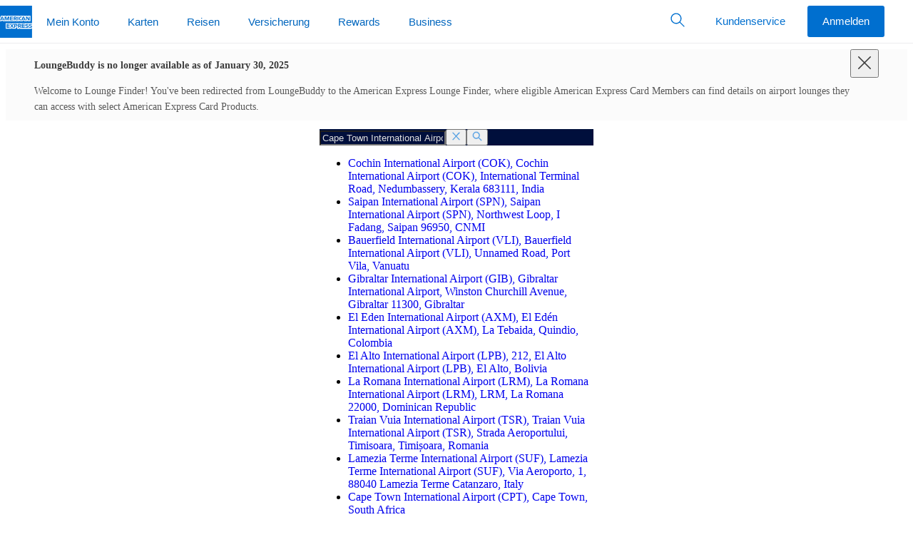

--- FILE ---
content_type: text/html
request_url: https://www.loungebuddy.de/CPT/bidvest-premier-lounge-temporarily-closed-internationales-terminal-qsbM66X8wp
body_size: 156
content:

  <!DOCTYPE html>
  <html>
    <head>
      <title>Redirecting...</title>
      <meta http-equiv="refresh" content="0;URL=https://www.americanexpress.com/de-de/travel/lounges/the-platinum-card/CPT/bidvest-premier-lounge-temporarily-closed-internationales-terminal-qsbM66X8wp" />
    </head>
    <body></body>
  </html>


--- FILE ---
content_type: text/html; charset=utf-8
request_url: https://www.americanexpress.com/de-de/travel/lounges/the-platinum-card/CPT/bidvest-premier-lounge-temporarily-closed-internationales-terminal-qsbM66X8wp
body_size: 203053
content:

      <!DOCTYPE html>
      <html lang="de-de">
        
    <head>
      
<title data-react-helmet="true">Bidvest Premier Lounge at Cape Town International Airport | Amex DE</title>
<meta data-react-helmet="true" http-equiv="X-UA-Compatible" content="IE=edge"/><meta data-react-helmet="true" charset="utf-8"/><meta data-react-helmet="true" name="viewport" content="width=device-width, initial-scale=1"/><meta data-react-helmet="true" name="application-name" content="American Express"/><meta data-react-helmet="true" name="keywords" content="one-amex"/><meta data-react-helmet="true" name="description" content="Learn More About Bidvest Premier Lounge at Cape Town International Airport Located in International Terminal. View Lounge Details, Amenities, Access Information and More."/>

<link data-react-helmet="true" rel="stylesheet" href="https://www.aexp-static.com/cdaas/dls/packages/@americanexpress/dls/7.11.0/stylesheets/dls-core.min.css"/><link data-react-helmet="true" rel="icon" href="https://www.americanexpress.com/favicon.ico"/><link data-react-helmet="true" rel="apple-touch-icon" sizes="152x152" href="https://www.americanexpress.com/apple-touch-icon-152x152.png"/><link data-react-helmet="true" rel="canonical" href="https://www.americanexpress.com/de-de/travel/lounges/the-platinum-card/CPT/bidvest-premier-lounge-temporarily-closed-internationales-terminal-qsbM66X8wp"/><link data-react-helmet="true" rel="alternate" href="https://www.americanexpress.com/es-ar/travel/lounges/the-platinum-card/CPT/bidvest-premier-lounge-temporarily-closed-internationales-terminal-qsbM66X8wp" hreflang="es-ar"/><link data-react-helmet="true" rel="alternate" href="https://www.americanexpress.com/en-au/travel/lounges/the-platinum-card/CPT/bidvest-premier-lounge-temporarily-closed-internationales-terminal-qsbM66X8wp" hreflang="en-au"/><link data-react-helmet="true" rel="alternate" href="https://www.americanexpress.com/de-at/travel/lounges/the-platinum-card/CPT/bidvest-premier-lounge-temporarily-closed-internationales-terminal-qsbM66X8wp" hreflang="de-at"/><link data-react-helmet="true" rel="alternate" href="https://www.americanexpress.com/fr-ca/travel/lounges/the-platinum-card/CPT/bidvest-premier-lounge-temporarily-closed-internationales-terminal-qsbM66X8wp" hreflang="fr-ca"/><link data-react-helmet="true" rel="alternate" href="https://www.americanexpress.com/en-ca/travel/lounges/the-platinum-card/CPT/bidvest-premier-lounge-temporarily-closed-internationales-terminal-qsbM66X8wp" hreflang="en-ca"/><link data-react-helmet="true" rel="alternate" href="https://www.americanexpress.com/fi-fi/travel/lounges/the-platinum-card/CPT/bidvest-premier-lounge-temporarily-closed-internationales-terminal-qsbM66X8wp" hreflang="fi-fi"/><link data-react-helmet="true" rel="alternate" href="https://www.americanexpress.com/fr-fr/travel/lounges/the-platinum-card/CPT/bidvest-premier-lounge-temporarily-closed-internationales-terminal-qsbM66X8wp" hreflang="fr-fr"/><link data-react-helmet="true" rel="alternate" href="https://www.americanexpress.com/en-hk/travel/lounges/the-platinum-card/CPT/bidvest-premier-lounge-temporarily-closed-internationales-terminal-qsbM66X8wp" hreflang="en-hk"/><link data-react-helmet="true" rel="alternate" href="https://www.americanexpress.com/zh-hk/travel/lounges/the-platinum-card/CPT/bidvest-premier-lounge-temporarily-closed-internationales-terminal-qsbM66X8wp" hreflang="zh-hk"/><link data-react-helmet="true" rel="alternate" href="https://www.americanexpress.com/en-in/travel/lounges/the-platinum-card/CPT/bidvest-premier-lounge-temporarily-closed-internationales-terminal-qsbM66X8wp" hreflang="en-in"/><link data-react-helmet="true" rel="alternate" href="https://www.americanexpress.com/en-xb/travel/lounges/the-platinum-card/CPT/bidvest-premier-lounge-temporarily-closed-internationales-terminal-qsbM66X8wp" hreflang="en-xb"/><link data-react-helmet="true" rel="alternate" href="https://www.americanexpress.com/it-it/travel/lounges/the-platinum-card/CPT/bidvest-premier-lounge-temporarily-closed-internationales-terminal-qsbM66X8wp" hreflang="it-it"/><link data-react-helmet="true" rel="alternate" href="https://www.americanexpress.com/ja-jp/travel/lounges/the-platinum-card/CPT/bidvest-premier-lounge-temporarily-closed-internationales-terminal-qsbM66X8wp" hreflang="ja-jp"/><link data-react-helmet="true" rel="alternate" href="https://www.americanexpress.com/es-mx/travel/lounges/the-platinum-card/CPT/bidvest-premier-lounge-temporarily-closed-internationales-terminal-qsbM66X8wp" hreflang="es-mx"/><link data-react-helmet="true" rel="alternate" href="https://www.americanexpress.com/nl-nl/travel/lounges/the-platinum-card/CPT/bidvest-premier-lounge-temporarily-closed-internationales-terminal-qsbM66X8wp" hreflang="nl-nl"/><link data-react-helmet="true" rel="alternate" href="https://www.americanexpress.com/en-nz/travel/lounges/the-platinum-card/CPT/bidvest-premier-lounge-temporarily-closed-internationales-terminal-qsbM66X8wp" hreflang="en-nz"/><link data-react-helmet="true" rel="alternate" href="https://www.americanexpress.com/en-sg/travel/lounges/the-platinum-card/CPT/bidvest-premier-lounge-temporarily-closed-internationales-terminal-qsbM66X8wp" hreflang="en-sg"/><link data-react-helmet="true" rel="alternate" href="https://www.americanexpress.com/es-es/travel/lounges/the-platinum-card/CPT/bidvest-premier-lounge-temporarily-closed-internationales-terminal-qsbM66X8wp" hreflang="es-es"/><link data-react-helmet="true" rel="alternate" href="https://www.americanexpress.com/sv-se/travel/lounges/the-platinum-card/CPT/bidvest-premier-lounge-temporarily-closed-internationales-terminal-qsbM66X8wp" hreflang="sv-se"/><link data-react-helmet="true" rel="alternate" href="https://www.americanexpress.com/zh-tw/travel/lounges/the-platinum-card/CPT/bidvest-premier-lounge-temporarily-closed-internationales-terminal-qsbM66X8wp" hreflang="zh-tw"/><link data-react-helmet="true" rel="alternate" href="https://www.americanexpress.com/en-th/travel/lounges/the-platinum-card/CPT/bidvest-premier-lounge-temporarily-closed-internationales-terminal-qsbM66X8wp" hreflang="en-th"/><link data-react-helmet="true" rel="alternate" href="https://www.americanexpress.com/en-gb/travel/lounges/the-platinum-card/CPT/bidvest-premier-lounge-temporarily-closed-internationales-terminal-qsbM66X8wp" hreflang="en-gb"/><link data-react-helmet="true" rel="alternate" href="https://www.americanexpress.com/en-us/travel/lounges/the-platinum-card/CPT/bidvest-premier-lounge-temporarily-closed-internationales-terminal-qsbM66X8wp" hreflang="en-us"/><link data-react-helmet="true" rel="dns-prefetch" href="https://omns.americanexpress.com/"/><link data-react-helmet="true" rel="dns-prefetch" href="https://assets.adobedtm.com/"/>

  
      
      <style class="ssr-css">.axp-global-header__dls-module__module___1_EeR p{margin:0}.axp-global-header__dls-module__module___1_EeR .axp-global-header__dls-module__heading1___1W4S5{font-family:"Helvetica Neue",Helvetica,sans-serif;font-weight:600;font-size:.8125rem;line-height:1.125rem;text-transform:uppercase}.axp-global-header__dls-module__module___1_EeR .axp-global-header__dls-module__label2___13_8N{font-family:"Helvetica Neue",Helvetica,sans-serif;font-weight:600;font-size:.9375rem;line-height:1.375rem;color:#333}.axp-global-header__dls-module__module___1_EeR .axp-global-header__dls-module__icon___3MnX8{display:inline-block;line-height:1;vertical-align:middle}.axp-global-header__dls-module__module___1_EeR .axp-global-header__dls-module__icon___3MnX8::before{-webkit-font-smoothing:antialiased;-webkit-text-stroke:0;-moz-osx-font-smoothing:grayscale;backface-visibility:hidden;display:block;font-style:normal;font-weight:normal;font-variant:normal;text-transform:none;line-height:1;letter-spacing:0;position:relative;speak:none;vertical-align:middle}.axp-global-header__dls-module__module___1_EeR .axp-global-header__dls-module__icon___3MnX8:hover{text-decoration:none}.axp-global-header__dls-module__module___1_EeR .axp-global-header__dls-module__icon___3MnX8{font-size:1.75rem}.axp-global-header__dls-module__module___1_EeR .axp-global-header__dls-module__icon___3MnX8::before{font-size:1.75rem}.axp-global-header__dls-module__module___1_EeR .axp-global-header__dls-module__container___1xEgQ{margin-left:auto;margin-right:auto;padding-left:10px;padding-right:10px}@media(min-width: 375px){.axp-global-header__dls-module__module___1_EeR .axp-global-header__dls-module__container___1xEgQ{padding-left:12px;padding-right:12px}}@media(min-width: 768px){.axp-global-header__dls-module__module___1_EeR .axp-global-header__dls-module__container___1xEgQ{padding-left:18px;padding-right:18px}}@media(min-width: 1024px){.axp-global-header__dls-module__module___1_EeR .axp-global-header__dls-module__container___1xEgQ{padding-left:20px;padding-right:20px}}@media(min-width: 1280px){.axp-global-header__dls-module__module___1_EeR .axp-global-header__dls-module__container___1xEgQ{padding-left:20px;padding-right:20px}}@media(min-width: 375px){.axp-global-header__dls-module__module___1_EeR .axp-global-header__dls-module__container___1xEgQ{max-width:576px}}@media(min-width: 768px){.axp-global-header__dls-module__module___1_EeR .axp-global-header__dls-module__container___1xEgQ{max-width:720px}}@media(min-width: 1024px){.axp-global-header__dls-module__module___1_EeR .axp-global-header__dls-module__container___1xEgQ{max-width:940px}}@media(min-width: 1280px){.axp-global-header__dls-module__module___1_EeR .axp-global-header__dls-module__container___1xEgQ{max-width:1240px}}.axp-global-header__dls-module__module___1_EeR .axp-global-header__dls-module__row___3H3xq{display:flex;flex-wrap:wrap;margin-left:-5px;margin-right:-5px}@media(min-width: 375px){.axp-global-header__dls-module__module___1_EeR .axp-global-header__dls-module__row___3H3xq{margin-left:-6px;margin-right:-6px}}@media(min-width: 768px){.axp-global-header__dls-module__module___1_EeR .axp-global-header__dls-module__row___3H3xq{margin-left:-9px;margin-right:-9px}}@media(min-width: 1024px){.axp-global-header__dls-module__module___1_EeR .axp-global-header__dls-module__row___3H3xq{margin-left:-10px;margin-right:-10px}}@media(min-width: 1280px){.axp-global-header__dls-module__module___1_EeR .axp-global-header__dls-module__row___3H3xq{margin-left:-10px;margin-right:-10px}}.axp-global-header__dls-module__module___1_EeR .axp-global-header__dls-module__col___9B4qP{position:relative;flex:0 0 100%;max-width:100%;min-height:1px}.axp-global-header__dls-module__module___1_EeR .axp-global-header__dls-module__col___9B4qP{padding-left:5px;padding-right:5px}@media(min-width: 375px){.axp-global-header__dls-module__module___1_EeR .axp-global-header__dls-module__col___9B4qP{padding-left:6px;padding-right:6px}}@media(min-width: 768px){.axp-global-header__dls-module__module___1_EeR .axp-global-header__dls-module__col___9B4qP{padding-left:9px;padding-right:9px}.axp-global-header__dls-module__module___1_EeR .axp-global-header__dls-module__colMd3___jggxl{flex:0 0 25%;max-width:25%}.axp-global-header__dls-module__module___1_EeR .axp-global-header__dls-module__colMd4___3sBTD{flex:0 0 33.3333333333%;max-width:33.3333333333%}.axp-global-header__dls-module__module___1_EeR .axp-global-header__dls-module__colMd6___22fwT{flex:0 0 50%;max-width:50%}.axp-global-header__dls-module__module___1_EeR .axp-global-header__dls-module__colMd8___2_bMZ{flex:0 0 66.6666666667%;max-width:66.6666666667%}.axp-global-header__dls-module__module___1_EeR .axp-global-header__dls-module__colMd12___3KJgk{flex:0 0 100%;max-width:100%}.axp-global-header__dls-module__module___1_EeR .axp-global-header__dls-module__colMdPull4___3Je7t{right:33.3333333333%}.axp-global-header__dls-module__module___1_EeR .axp-global-header__dls-module__colMdPush4___phTMk{left:33.3333333333%}}@media(min-width: 1024px){.axp-global-header__dls-module__module___1_EeR .axp-global-header__dls-module__col___9B4qP{padding-left:10px;padding-right:10px}}@media(min-width: 1280px){.axp-global-header__dls-module__module___1_EeR .axp-global-header__dls-module__col___9B4qP{padding-left:10px;padding-right:10px}}.axp-global-header__dls-module__module___1_EeR *,.axp-global-header__dls-module__module___1_EeR *::before,.axp-global-header__dls-module__module___1_EeR *::after{box-sizing:inherit}.axp-global-header__dls-module__module___1_EeR button,.axp-global-header__dls-module__module___1_EeR input{color:inherit;font-family:inherit;font-size:inherit;line-height:inherit}.axp-global-header__dls-module__module___1_EeR input::-webkit-credentials-auto-fill-button{visibility:hidden}.axp-global-header__dls-module__module___1_EeR [type=number]::-webkit-inner-spin-button,.axp-global-header__dls-module__module___1_EeR [type=number]::-webkit-outer-spin-button{-webkit-appearance:none}.axp-global-header__dls-module__module___1_EeR ul{padding-left:1.3Em}.axp-global-header__dls-module__module___1_EeR ul{margin-top:0;margin-bottom:0}.axp-global-header__dls-module__module___1_EeR ul ul{margin-bottom:0}.axp-global-header__dls-module__module___1_EeR sup,.axp-global-header__dls-module__module___1_EeR .axp-global-header__dls-module__sup___2wzrK{top:0;font-size:.55Em;line-height:1;vertical-align:super}.axp-global-header__dls-module__module___1_EeR a{background-color:rgba(0,0,0,0);color:#006fcf;text-decoration:none;cursor:pointer;transition:color .25S ease-out,background-color .25S ease-out}.axp-global-header__dls-module__module___1_EeR a:hover{text-decoration:underline}.axp-global-header__dls-module__module___1_EeR a:focus{outline:dashed 1px #53565a;outline-offset:3px}.axp-global-header__dls-module__module___1_EeR img{max-width:100%;width:auto;height:auto;vertical-align:middle}.axp-global-header__dls-module__module___1_EeR button,.axp-global-header__dls-module__module___1_EeR [role=button]{cursor:pointer}.axp-global-header__dls-module__module___1_EeR button{min-width:0;max-width:none;padding:0;margin:0;border-radius:0;border:0;background-color:rgba(0,0,0,0)}.axp-global-header__dls-module__module___1_EeR a,.axp-global-header__dls-module__module___1_EeR button,.axp-global-header__dls-module__module___1_EeR [role=button],.axp-global-header__dls-module__module___1_EeR input,.axp-global-header__dls-module__module___1_EeR label{touch-action:manipulation}.axp-global-header__dls-module__module___1_EeR label{display:inline-block;margin-bottom:.3125rem;color:#53565a}.axp-global-header__dls-module__module___1_EeR button:focus,.axp-global-header__dls-module__module___1_EeR input[type=submit]:focus,.axp-global-header__dls-module__module___1_EeR input[type=button]:focus{outline:dashed 1px #53565a;outline-offset:3px}.axp-global-header__dls-module__module___1_EeR input,.axp-global-header__dls-module__module___1_EeR button{margin:0;line-height:inherit;border-radius:0}.axp-global-header__dls-module__module___1_EeR input[type=search]{box-sizing:inherit;-webkit-appearance:none}.axp-global-header__dls-module__module___1_EeR input[type=search]::-webkit-search-cancel-button{display:none}.axp-global-header__dls-module__module___1_EeR [hidden]{display:none !important}.axp-global-header__dls-module__module___1_EeR hr{width:100%;border:0;border-top:1px solid #ecedee;margin-top:0;margin-bottom:0}.axp-global-header__dls-module__module___1_EeR .axp-global-header__dls-module__formControl___2tgsf{-webkit-appearance:none;background-color:#f7f8f9;border:.0625rem solid #8e9092;border-radius:.25rem;color:#333;display:block;font-size:1rem;line-height:1.375rem;min-height:3.125rem;padding:0 .625rem;transition:border-color .25S ease-out;width:100%;min-width:5rem}.axp-global-header__dls-module__module___1_EeR .axp-global-header__dls-module__formControl___2tgsf::-ms-expand{background-color:rgba(0,0,0,0);border:0}.axp-global-header__dls-module__module___1_EeR .axp-global-header__dls-module__formControl___2tgsf::-moz-placeholder{color:#53565a}.axp-global-header__dls-module__module___1_EeR .axp-global-header__dls-module__formControl___2tgsf::placeholder{color:#53565a}.axp-global-header__dls-module__module___1_EeR .axp-global-header__dls-module__formControl___2tgsf:-ms-input-placeholder{color:#53565a !important}.axp-global-header__dls-module__module___1_EeR .axp-global-header__dls-module__formControl___2tgsf::-ms-clear{display:none;width:0;height:0}.axp-global-header__dls-module__module___1_EeR .axp-global-header__dls-module__formControl___2tgsf:active:not(.axp-global-header__dls-module__disabled___VWY5R),.axp-global-header__dls-module__module___1_EeR .axp-global-header__dls-module__formControl___2tgsf:focus:not(.axp-global-header__dls-module__disabled___VWY5R) .axp-global-header__dls-module__formControl___2tgsf:active:not(:disabled),.axp-global-header__dls-module__module___1_EeR .axp-global-header__dls-module__formControl___2tgsf:focus:not(:disabled){border-color:#006fcf;outline:none}.axp-global-header__dls-module__module___1_EeR .axp-global-header__dls-module__formControl___2tgsf:disabled{background-color:#f7f8f9;border-color:#8e9092 !important;opacity:1}.axp-global-header__dls-module__module___1_EeR .axp-global-header__dls-module__formControl___2tgsf:invalid{box-shadow:none}.axp-global-header__dls-module__module___1_EeR label{color:#53565a}.axp-global-header__dls-module__module___1_EeR .axp-global-header__dls-module__btnForm___2xdGG{background:rgba(0,0,0,0);min-width:3rem;padding:.625rem;position:absolute;bottom:0;right:0;top:0}.axp-global-header__dls-module__module___1_EeR .axp-global-header__dls-module__btnForm___2xdGG:hover{background:rgba(0,0,0,0)}.axp-global-header__dls-module__module___1_EeR .axp-global-header__dls-module__btn___3VhJY{border:1px solid rgba(0,0,0,0);cursor:pointer;display:inline-block;font-weight:normal;max-width:17.5rem;min-width:11.25rem;overflow:hidden;position:relative;text-align:center;text-overflow:ellipsis;transition:all .2S ease-in-out;transition-property:color,background-color,border-color;-webkit-user-select:none;-moz-user-select:none;user-select:none;vertical-align:middle;white-space:nowrap;padding:.8125rem 1.875rem;font-size:1rem;line-height:1.375rem;border-radius:.25rem}.axp-global-header__dls-module__module___1_EeR .axp-global-header__dls-module__btn___3VhJY:focus,.axp-global-header__dls-module__module___1_EeR .axp-global-header__dls-module__btn___3VhJY:hover{text-decoration:none}.axp-global-header__dls-module__module___1_EeR .axp-global-header__dls-module__btn___3VhJY:disabled{box-shadow:none;cursor:not-allowed;background:#f7f8f9 !important;border-color:#c8c9c7 !important;color:#8e9092 !important}.axp-global-header__dls-module__module___1_EeR .axp-global-header__dls-module__btn___3VhJY:disabled::after{border-color:#c8c9c7;color:#c8c9c7}.axp-global-header__dls-module__module___1_EeR .axp-global-header__dls-module__btnSm___2iwWq{padding:.5rem 1.25rem;font-size:.9375rem;line-height:1.375rem;border-radius:.1875rem;max-width:16.25rem;min-width:6.875rem}.axp-global-header__dls-module__module___1_EeR .axp-global-header__dls-module__btnInline___JVsCI{display:inline-block;max-width:none;min-width:0;vertical-align:top;width:auto}.axp-global-header__dls-module__module___1_EeR .axp-global-header__dls-module__btn___3VhJY{color:#fff;background:#006fcf}.axp-global-header__dls-module__module___1_EeR .axp-global-header__dls-module__btn___3VhJY:hover{background:#0069c4}.axp-global-header__dls-module__module___1_EeR .axp-global-header__dls-module__btn___3VhJY:active{background:#0063b9}.axp-global-header__dls-module__module___1_EeR .axp-global-header__dls-module__btnTertiary___2pbac{color:#006fcf;background:rgba(0,0,0,0);border-color:rgba(0,0,0,0)}.axp-global-header__dls-module__module___1_EeR .axp-global-header__dls-module__btnTertiary___2pbac:hover{color:#0065bd;background:#f2f2f2}.axp-global-header__dls-module__module___1_EeR .axp-global-header__dls-module__btnTertiary___2pbac:active{color:#005aa8;background:#e5e5e5}.axp-global-header__dls-module__module___1_EeR .axp-global-header__dls-module__btnIcon___Yc2xg{align-items:center;display:inline-flex;min-width:2.625rem;justify-content:center;padding-right:1.875rem;padding-left:1.875rem}.axp-global-header__dls-module__module___1_EeR .axp-global-header__dls-module__btnIcon___Yc2xg::before{-webkit-font-smoothing:antialiased;-webkit-text-stroke:0;-moz-osx-font-smoothing:grayscale;backface-visibility:hidden;display:block;font-style:normal;font-size:1.75rem;font-weight:normal;font-variant:normal;text-transform:none;position:relative;speak:none;vertical-align:middle}.axp-global-header__dls-module__module___1_EeR .axp-global-header__dls-module__btnIcon___Yc2xg.axp-global-header__dls-module__btnInline___JVsCI{display:inline-fle;padding-right:.625rem;padding-left:.625rem}.axp-global-header__dls-module__module___1_EeR .axp-global-header__dls-module__btnIcon___Yc2xg.axp-global-header__dls-module__btnSm___2iwWq{padding-right:1.25rem;padding-left:1.25rem}.axp-global-header__dls-module__module___1_EeR .axp-global-header__dls-module__btnIcon___Yc2xg.axp-global-header__dls-module__btnSm___2iwWq::before{font-size:1.375rem}.axp-global-header__dls-module__module___1_EeR .axp-global-header__dls-module__btnIcon___Yc2xg.axp-global-header__dls-module__btnSm___2iwWq.axp-global-header__dls-module__btnInline___JVsCI{padding-right:.375rem;padding-left:.375rem}.axp-global-header__dls-module__module___1_EeR .axp-global-header__dls-module__btnIcon___Yc2xg::before,.axp-global-header__dls-module__module___1_EeR .axp-global-header__dls-module__btnIcon___Yc2xg span{display:inline-block;vertical-align:middle}.axp-global-header__dls-module__module___1_EeR .axp-global-header__dls-module__btnIcon___Yc2xg span{padding-left:10px}.axp-global-header__dls-module__module___1_EeR .axp-global-header__dls-module__caret___3BPtC{color:#53565a}.axp-global-header__dls-module__module___1_EeR .axp-global-header__dls-module__caret___3BPtC>span:first-child{-webkit-font-smoothing:antialiased;-moz-osx-font-smoothing:grayscale;display:inline-block;position:relative;transform:rotate(0deg);transition:color .25S ease-out,transform .25S ease-out}.axp-global-header__dls-module__module___1_EeR .axp-global-header__dls-module__dlsFlag___2XjvY{background-size:cover;display:inline-block;font-size:0;height:4.3125rem;outline:1px solid #8e9092;width:6.25rem}.axp-global-header__dls-module__module___1_EeR .axp-global-header__dls-module__dlsFlag___2XjvY img{vertical-align:top;width:100%}.axp-global-header__dls-module__module___1_EeR .axp-global-header__dls-module__flagSm___BQchq{height:.6875rem;width:1rem}.axp-global-header__dls-module__module___1_EeR .axp-global-header__dls-module__list___3KSxW{padding:0}.axp-global-header__dls-module__module___1_EeR .axp-global-header__dls-module__listLinksInlineSeparator___25k9b{padding-left:0}.axp-global-header__dls-module__module___1_EeR .axp-global-header__dls-module__listLinksInlineSeparator___25k9b li{display:inline-block;white-space:nowrap}.axp-global-header__dls-module__module___1_EeR .axp-global-header__dls-module__listLinksInlineSeparator___25k9b li:first-child:not(:last-child),.axp-global-header__dls-module__module___1_EeR .axp-global-header__dls-module__listLinksInlineSeparator___25k9b li+li{padding-right:0}.axp-global-header__dls-module__module___1_EeR .axp-global-header__dls-module__listLinksInlineSeparator___25k9b li:not(:last-child)::after{color:#8e9092;content:"|";font-size:1.2rem;font-weight:200;margin-left:.625rem;margin-right:.625rem}.axp-global-header__dls-module__module___1_EeR .axp-global-header__dls-module__dlsLogoBlueboxSolidSm___13LtE{display:inline-block;width:45px;height:45px}.axp-global-header__dls-module__module___1_EeR .axp-global-header__dls-module__dlsLogoBlueboxSolidSm___13LtE img{width:100%}.axp-global-header__dls-module__module___1_EeR .axp-global-header__dls-module__dlsLogoLineSm___3Z4Ki{display:inline-block;width:235px;height:15px}.axp-global-header__dls-module__module___1_EeR .axp-global-header__dls-module__dlsLogoLineSm___3Z4Ki img{width:100%}.axp-global-header__dls-module__module___1_EeR .axp-global-header__dls-module__dlsLogoStackXs___tfyDg{display:inline-block;width:90px;height:25px}.axp-global-header__dls-module__module___1_EeR .axp-global-header__dls-module__dlsLogoStackXs___tfyDg img{width:100%}.axp-global-header__dls-module__module___1_EeR .axp-global-header__dls-module__dlsLogoStackSm___3ssQI{display:inline-block;width:100px;height:28px}.axp-global-header__dls-module__module___1_EeR .axp-global-header__dls-module__dlsLogoStackSm___3ssQI img{width:100%}.axp-global-header__dls-module__module___1_EeR .axp-global-header__dls-module__navSticky___2Ns68{left:0;position:fixed !important;top:0;width:100%;z-index:99}.axp-global-header__dls-module__module___1_EeR .axp-global-header__dls-module__nav___9Aq3L{z-index:99;background:#fff}.axp-global-header__dls-module__module___1_EeR .axp-global-header__dls-module__nav___9Aq3L,.axp-global-header__dls-module__module___1_EeR .axp-global-header__dls-module__navMenu___2v96a{list-style:none;padding-left:0}.axp-global-header__dls-module__module___1_EeR .axp-global-header__dls-module__nav___9Aq3L ul,.axp-global-header__dls-module__module___1_EeR .axp-global-header__dls-module__nav___9Aq3L li,.axp-global-header__dls-module__module___1_EeR .axp-global-header__dls-module__navMenu___2v96a ul,.axp-global-header__dls-module__module___1_EeR .axp-global-header__dls-module__navMenu___2v96a li{padding:0}.axp-global-header__dls-module__module___1_EeR .axp-global-header__dls-module__navOverlay___3fdBz{background-color:rgba(142,144,146,.08);bottom:0;left:0;opacity:0;position:fixed;right:0;top:3.125rem;transition:visibility .5S ease-out,opacity .5S ease-out;visibility:hidden}.axp-global-header__dls-module__module___1_EeR .axp-global-header__dls-module__navLink___2iw6Y{color:#006fcf;display:block;position:relative;-webkit-user-select:none;-moz-user-select:none;user-select:none;white-space:normal}.axp-global-header__dls-module__module___1_EeR .axp-global-header__dls-module__navLink___2iw6Y:hover{background-color:none;text-decoration:none}.axp-global-header__dls-module__module___1_EeR .axp-global-header__dls-module__navLink___2iw6Y:hover{background-color:rgba(0,0,0,0)}.axp-global-header__dls-module__module___1_EeR .axp-global-header__dls-module__navLink___2iw6Y:focus{z-index:100;outline:1px dashed #53565a;outline-offset:-3px !important}.axp-global-header__dls-module__module___1_EeR .axp-global-header__dls-module__nav___9Aq3L.axp-global-header__dls-module__navLarge___LYxP0{min-height:3.75rem}.axp-global-header__dls-module__module___1_EeR .axp-global-header__dls-module__nav___9Aq3L.axp-global-header__dls-module__navLarge___LYxP0 .axp-global-header__dls-module__navOverlay___3fdBz{top:3.75rem}.axp-global-header__dls-module__module___1_EeR .axp-global-header__dls-module__navHorizontal___1Yh_T{position:relative;width:100%}.axp-global-header__dls-module__module___1_EeR .axp-global-header__dls-module__navHorizontal___1Yh_T .axp-global-header__dls-module__navMenu___2v96a{align-items:center;display:inline-flex;position:relative;vertical-align:middle;white-space:nowrap;width:100%}.axp-global-header__dls-module__module___1_EeR .axp-global-header__dls-module__navHorizontal___1Yh_T .axp-global-header__dls-module__heading1___1W4S5{color:#53565a;margin:0;padding-top:.625rem;padding-bottom:0;padding-left:10px;padding-right:10px}@media(min-width: 375px){.axp-global-header__dls-module__module___1_EeR .axp-global-header__dls-module__navHorizontal___1Yh_T .axp-global-header__dls-module__heading1___1W4S5{padding-left:12px;padding-right:12px}}@media(min-width: 768px){.axp-global-header__dls-module__module___1_EeR .axp-global-header__dls-module__navHorizontal___1Yh_T .axp-global-header__dls-module__heading1___1W4S5{padding-left:18px;padding-right:18px}}@media(min-width: 1024px){.axp-global-header__dls-module__module___1_EeR .axp-global-header__dls-module__navHorizontal___1Yh_T .axp-global-header__dls-module__heading1___1W4S5{padding-left:20px;padding-right:20px}}@media(min-width: 1280px){.axp-global-header__dls-module__module___1_EeR .axp-global-header__dls-module__navHorizontal___1Yh_T .axp-global-header__dls-module__heading1___1W4S5{padding-left:20px;padding-right:20px}}.axp-global-header__dls-module__module___1_EeR .axp-global-header__dls-module__navHorizontal___1Yh_T.axp-global-header__dls-module__border___2o-CH>.axp-global-header__dls-module__navMenu___2v96a{bottom:-1px}.axp-global-header__dls-module__module___1_EeR .axp-global-header__dls-module__navHorizontal___1Yh_T .axp-global-header__dls-module__navLink___2iw6Y{padding-top:.8125rem}.axp-global-header__dls-module__module___1_EeR .axp-global-header__dls-module__navHorizontal___1Yh_T .axp-global-header__dls-module__navLink___2iw6Y::after{background-color:rgba(0,0,0,0);bottom:0;content:"";display:block;height:4px;left:.9375rem;margin-top:.8125rem;right:.9375rem;transition:all .25S cubic-bezier(0.65, 0, 0.45, 1)}.axp-global-header__dls-module__module___1_EeR .axp-global-header__dls-module__navHorizontal___1Yh_T .axp-global-header__dls-module__navLink___2iw6Y:hover{background-color:rgba(0,0,0,0)}.axp-global-header__dls-module__module___1_EeR .axp-global-header__dls-module__navHorizontal___1Yh_T .axp-global-header__dls-module__navLink___2iw6Y:hover::after{background-color:#c8c9c7}.axp-global-header__dls-module__module___1_EeR .axp-global-header__dls-module__navHorizontal___1Yh_T .axp-global-header__dls-module__navLink___2iw6Y.axp-global-header__dls-module__caret___3BPtC::before{content:none !important}.axp-global-header__dls-module__module___1_EeR .axp-global-header__dls-module__navHorizontal___1Yh_T.axp-global-header__dls-module__navLarge___LYxP0 .axp-global-header__dls-module__navMenu___2v96a>li>.axp-global-header__dls-module__navLink___2iw6Y{padding-top:1.1875rem}.axp-global-header__dls-module__module___1_EeR .axp-global-header__dls-module__navHorizontal___1Yh_T .axp-global-header__dls-module__navItem___2SJY5{flex:0 0 auto}.axp-global-header__dls-module__module___1_EeR .axp-global-header__dls-module__navHorizontal___1Yh_T .axp-global-header__dls-module__navItem___2SJY5>.axp-global-header__dls-module__navMenu___2v96a{background-color:#fff;opacity:0;pointer-events:none;position:absolute;top:100%;transition:opacity .25S,visibility .25S;visibility:hidden;width:280px;z-index:10}.axp-global-header__dls-module__module___1_EeR .axp-global-header__dls-module__navHorizontal___1Yh_T .axp-global-header__dls-module__navItem___2SJY5>.axp-global-header__dls-module__navMenu___2v96a .axp-global-header__dls-module__navItem___2SJY5{display:block}.axp-global-header__dls-module__module___1_EeR .axp-global-header__dls-module__navHorizontal___1Yh_T .axp-global-header__dls-module__navItem___2SJY5>.axp-global-header__dls-module__navMenu___2v96a .axp-global-header__dls-module__navLink___2iw6Y{border-bottom:0;color:#006fcf !important;margin:0;padding-top:.6875rem;padding-bottom:.6875rem;white-space:normal}.axp-global-header__dls-module__module___1_EeR .axp-global-header__dls-module__navHorizontal___1Yh_T .axp-global-header__dls-module__navItem___2SJY5>.axp-global-header__dls-module__navMenu___2v96a .axp-global-header__dls-module__navLink___2iw6Y::after{display:none}.axp-global-header__dls-module__module___1_EeR .axp-global-header__dls-module__navHorizontal___1Yh_T .axp-global-header__dls-module__navItem___2SJY5>.axp-global-header__dls-module__navMenu___2v96a .axp-global-header__dls-module__navLink___2iw6Y:hover{text-decoration:underline}.axp-global-header__dls-module__module___1_EeR .axp-global-header__dls-module__navHorizontal___1Yh_T .axp-global-header__dls-module__navItem___2SJY5>.axp-global-header__dls-module__navMenu___2v96a.axp-global-header__dls-module__navMenuFull___1-BbS{align-items:flex-start;left:0;margin:0;padding-top:.625rem;padding-bottom:.625rem;position:absolute;width:100%}.axp-global-header__dls-module__module___1_EeR .axp-global-header__dls-module__navHorizontal___1Yh_T .axp-global-header__dls-module__navItem___2SJY5>.axp-global-header__dls-module__navMenu___2v96a.axp-global-header__dls-module__navMenuFull___1-BbS .axp-global-header__dls-module__navMenuSection___1sl2X{padding:0}.axp-global-header__dls-module__module___1_EeR .axp-global-header__dls-module__navHorizontal___1Yh_T .axp-global-header__dls-module__navItem___2SJY5>.axp-global-header__dls-module__navMenuFull___1-BbS{left:0;margin:0;padding-top:.625rem;padding-bottom:.625rem;width:100%}.axp-global-header__dls-module__module___1_EeR .axp-global-header__dls-module__navHorizontal___1Yh_T .axp-global-header__dls-module__navItem___2SJY5 .axp-global-header__dls-module__navLink___2iw6Y[aria-expanded=true]+.axp-global-header__dls-module__navMenu___2v96a .axp-global-header__dls-module__navLink___2iw6Y::after{display:none}.axp-global-header__dls-module__module___1_EeR .axp-global-header__dls-module__navHorizontal___1Yh_T .axp-global-header__dls-module__navItem___2SJY5 .axp-global-header__dls-module__navLink___2iw6Y{padding-left:10px;padding-right:10px}@media(min-width: 375px){.axp-global-header__dls-module__module___1_EeR .axp-global-header__dls-module__navHorizontal___1Yh_T .axp-global-header__dls-module__navItem___2SJY5 .axp-global-header__dls-module__navLink___2iw6Y{padding-left:12px;padding-right:12px}}@media(min-width: 768px){.axp-global-header__dls-module__module___1_EeR .axp-global-header__dls-module__navHorizontal___1Yh_T .axp-global-header__dls-module__navItem___2SJY5 .axp-global-header__dls-module__navLink___2iw6Y{padding-left:18px;padding-right:18px}}@media(min-width: 1024px){.axp-global-header__dls-module__module___1_EeR .axp-global-header__dls-module__navHorizontal___1Yh_T .axp-global-header__dls-module__navItem___2SJY5 .axp-global-header__dls-module__navLink___2iw6Y{padding-left:20px;padding-right:20px}}@media(min-width: 1280px){.axp-global-header__dls-module__module___1_EeR .axp-global-header__dls-module__navHorizontal___1Yh_T .axp-global-header__dls-module__navItem___2SJY5 .axp-global-header__dls-module__navLink___2iw6Y{padding-left:20px;padding-right:20px}}.axp-global-header__dls-module__module___1_EeR :root .axp-global-header__dls-module__navHorizontal___1Yh_T .axp-global-header__dls-module__navItem___2SJY5[aria-expanded=true]>.axp-global-header__dls-module__navMenu___2v96a{opacity:.99 !important}.axp-global-header__dls-module__module___1_EeR .axp-global-header__dls-module__navVertical___3hGDp .axp-global-header__dls-module__heading1___1W4S5{color:#53565a;margin:0;padding:.75rem .875rem .75rem 1.875rem}.axp-global-header__dls-module__module___1_EeR .axp-global-header__dls-module__navVertical___3hGDp .axp-global-header__dls-module__navMenu___2v96a{overflow:hidden}.axp-global-header__dls-module__module___1_EeR .axp-global-header__dls-module__navVertical___3hGDp .axp-global-header__dls-module__navLink___2iw6Y{padding:.9375rem 10px}@media(min-width: 375px){.axp-global-header__dls-module__module___1_EeR .axp-global-header__dls-module__navVertical___3hGDp .axp-global-header__dls-module__navLink___2iw6Y{padding:.9375rem 12px}}@media(min-width: 768px){.axp-global-header__dls-module__module___1_EeR .axp-global-header__dls-module__navVertical___3hGDp .axp-global-header__dls-module__navLink___2iw6Y{padding:.9375rem 18px}}@media(min-width: 1024px){.axp-global-header__dls-module__module___1_EeR .axp-global-header__dls-module__navVertical___3hGDp .axp-global-header__dls-module__navLink___2iw6Y{padding:.9375rem 20px}}@media(min-width: 1280px){.axp-global-header__dls-module__module___1_EeR .axp-global-header__dls-module__navVertical___3hGDp .axp-global-header__dls-module__navLink___2iw6Y{padding:.9375rem 20px}}.axp-global-header__dls-module__module___1_EeR .axp-global-header__dls-module__navVertical___3hGDp .axp-global-header__dls-module__navLink___2iw6Y:hover{background-color:rgba(0,0,0,.05);color:#0065bd}.axp-global-header__dls-module__module___1_EeR .axp-global-header__dls-module__navVertical___3hGDp .axp-global-header__dls-module__navLink___2iw6Y:active{background-color:rgba(0,0,0,.1);color:#00175a}.axp-global-header__dls-module__module___1_EeR .axp-global-header__dls-module__navVertical___3hGDp .axp-global-header__dls-module__navLink___2iw6Y:focus{outline:1px dashed #53565a;outline-offset:-3px}.axp-global-header__dls-module__module___1_EeR .axp-global-header__dls-module__navVertical___3hGDp .axp-global-header__dls-module__navLink___2iw6Y.axp-global-header__dls-module__caret___3BPtC>span:first-child{-webkit-font-smoothing:antialiased;-moz-osx-font-smoothing:grayscale;margin-top:-0.6Em;position:absolute;top:50%;transform:rotate(0deg);transition:color .25S ease-out,transform .25S ease-out;left:12px;color:#53565a}@media(min-width: 375px){.axp-global-header__dls-module__module___1_EeR .axp-global-header__dls-module__navVertical___3hGDp .axp-global-header__dls-module__navLink___2iw6Y.axp-global-header__dls-module__caret___3BPtC::before{left:12px}}@media(min-width: 768px){.axp-global-header__dls-module__module___1_EeR .axp-global-header__dls-module__navVertical___3hGDp .axp-global-header__dls-module__navLink___2iw6Y.axp-global-header__dls-module__caret___3BPtC::before{left:18px}}@media(min-width: 1024px){.axp-global-header__dls-module__module___1_EeR .axp-global-header__dls-module__navVertical___3hGDp .axp-global-header__dls-module__navLink___2iw6Y.axp-global-header__dls-module__caret___3BPtC::before{left:20px}}@media(min-width: 1280px){.axp-global-header__dls-module__module___1_EeR .axp-global-header__dls-module__navVertical___3hGDp .axp-global-header__dls-module__navLink___2iw6Y.axp-global-header__dls-module__caret___3BPtC::before{left:20px}}.axp-global-header__dls-module__module___1_EeR .axp-global-header__dls-module__navVertical___3hGDp .axp-global-header__dls-module__navLink___2iw6Y[aria-expanded=true]{background-color:#f7f8f9;color:#006fcf}.axp-global-header__dls-module__module___1_EeR .axp-global-header__dls-module__navVertical___3hGDp .axp-global-header__dls-module__navLink___2iw6Y[aria-expanded=true]:hover{background-color:rgba(0,0,0,.05);color:#0065bd}.axp-global-header__dls-module__module___1_EeR .axp-global-header__dls-module__navVertical___3hGDp .axp-global-header__dls-module__navLink___2iw6Y[aria-expanded=true]:active{background-color:rgba(0,0,0,.1);color:#00175a}.axp-global-header__dls-module__module___1_EeR .axp-global-header__dls-module__navVertical___3hGDp.axp-global-header__dls-module__navChevron___2O6CN .axp-global-header__dls-module__navOverlay___3fdBz{display:none}.axp-global-header__dls-module__module___1_EeR .axp-global-header__dls-module__navVertical___3hGDp.axp-global-header__dls-module__navChevron___2O6CN .axp-global-header__dls-module__navMenu___2v96a .axp-global-header__dls-module__heading1___1W4S5{padding-left:55px}@media(min-width: 375px){.axp-global-header__dls-module__module___1_EeR .axp-global-header__dls-module__navVertical___3hGDp.axp-global-header__dls-module__navChevron___2O6CN .axp-global-header__dls-module__navMenu___2v96a .axp-global-header__dls-module__heading1___1W4S5{padding-left:57px}}@media(min-width: 768px){.axp-global-header__dls-module__module___1_EeR .axp-global-header__dls-module__navVertical___3hGDp.axp-global-header__dls-module__navChevron___2O6CN .axp-global-header__dls-module__navMenu___2v96a .axp-global-header__dls-module__heading1___1W4S5{padding-left:63px}}@media(min-width: 1024px){.axp-global-header__dls-module__module___1_EeR .axp-global-header__dls-module__navVertical___3hGDp.axp-global-header__dls-module__navChevron___2O6CN .axp-global-header__dls-module__navMenu___2v96a .axp-global-header__dls-module__heading1___1W4S5{padding-left:65px}}@media(min-width: 1280px){.axp-global-header__dls-module__module___1_EeR .axp-global-header__dls-module__navVertical___3hGDp.axp-global-header__dls-module__navChevron___2O6CN .axp-global-header__dls-module__navMenu___2v96a .axp-global-header__dls-module__heading1___1W4S5{padding-left:65px}}.axp-global-header__dls-module__module___1_EeR .axp-global-header__dls-module__navVertical___3hGDp.axp-global-header__dls-module__navChevron___2O6CN .axp-global-header__dls-module__navMenu___2v96a>li .axp-global-header__dls-module__navLink___2iw6Y{text-align:left;width:100%;padding-left:35px}@media(min-width: 375px){.axp-global-header__dls-module__module___1_EeR .axp-global-header__dls-module__navVertical___3hGDp.axp-global-header__dls-module__navChevron___2O6CN .axp-global-header__dls-module__navMenu___2v96a>li .axp-global-header__dls-module__navLink___2iw6Y{padding-left:37px}}@media(min-width: 768px){.axp-global-header__dls-module__module___1_EeR .axp-global-header__dls-module__navVertical___3hGDp.axp-global-header__dls-module__navChevron___2O6CN .axp-global-header__dls-module__navMenu___2v96a>li .axp-global-header__dls-module__navLink___2iw6Y{padding-left:43px}}@media(min-width: 1024px){.axp-global-header__dls-module__module___1_EeR .axp-global-header__dls-module__navVertical___3hGDp.axp-global-header__dls-module__navChevron___2O6CN .axp-global-header__dls-module__navMenu___2v96a>li .axp-global-header__dls-module__navLink___2iw6Y{padding-left:45px}}@media(min-width: 1280px){.axp-global-header__dls-module__module___1_EeR .axp-global-header__dls-module__navVertical___3hGDp.axp-global-header__dls-module__navChevron___2O6CN .axp-global-header__dls-module__navMenu___2v96a>li .axp-global-header__dls-module__navLink___2iw6Y{padding-left:45px}}.axp-global-header__dls-module__module___1_EeR .axp-global-header__dls-module__navVertical___3hGDp.axp-global-header__dls-module__navChevron___2O6CN .axp-global-header__dls-module__navMenu___2v96a>li .axp-global-header__dls-module__navLink___2iw6Y .axp-global-header__dls-module__icon___3MnX8::before{font-size:1.375rem}.axp-global-header__dls-module__module___1_EeR .axp-global-header__dls-module__navVertical___3hGDp.axp-global-header__dls-module__navChevron___2O6CN .axp-global-header__dls-module__navMenu___2v96a>.axp-global-header__dls-module__navItem___2SJY5>.axp-global-header__dls-module__navMenu___2v96a>.axp-global-header__dls-module__navMenuSection___1sl2X>ul .axp-global-header__dls-module__heading1___1W4S5{padding-left:55px}@media(min-width: 375px){.axp-global-header__dls-module__module___1_EeR .axp-global-header__dls-module__navVertical___3hGDp.axp-global-header__dls-module__navChevron___2O6CN .axp-global-header__dls-module__navMenu___2v96a>.axp-global-header__dls-module__navItem___2SJY5>.axp-global-header__dls-module__navMenu___2v96a>.axp-global-header__dls-module__navMenuSection___1sl2X>ul .axp-global-header__dls-module__heading1___1W4S5{padding-left:57px}}@media(min-width: 768px){.axp-global-header__dls-module__module___1_EeR .axp-global-header__dls-module__navVertical___3hGDp.axp-global-header__dls-module__navChevron___2O6CN .axp-global-header__dls-module__navMenu___2v96a>.axp-global-header__dls-module__navItem___2SJY5>.axp-global-header__dls-module__navMenu___2v96a>.axp-global-header__dls-module__navMenuSection___1sl2X>ul .axp-global-header__dls-module__heading1___1W4S5{padding-left:63px}}@media(min-width: 1024px){.axp-global-header__dls-module__module___1_EeR .axp-global-header__dls-module__navVertical___3hGDp.axp-global-header__dls-module__navChevron___2O6CN .axp-global-header__dls-module__navMenu___2v96a>.axp-global-header__dls-module__navItem___2SJY5>.axp-global-header__dls-module__navMenu___2v96a>.axp-global-header__dls-module__navMenuSection___1sl2X>ul .axp-global-header__dls-module__heading1___1W4S5{padding-left:65px}}@media(min-width: 1280px){.axp-global-header__dls-module__module___1_EeR .axp-global-header__dls-module__navVertical___3hGDp.axp-global-header__dls-module__navChevron___2O6CN .axp-global-header__dls-module__navMenu___2v96a>.axp-global-header__dls-module__navItem___2SJY5>.axp-global-header__dls-module__navMenu___2v96a>.axp-global-header__dls-module__navMenuSection___1sl2X>ul .axp-global-header__dls-module__heading1___1W4S5{padding-left:65px}}.axp-global-header__dls-module__module___1_EeR .axp-global-header__dls-module__navVertical___3hGDp.axp-global-header__dls-module__navChevron___2O6CN .axp-global-header__dls-module__navMenu___2v96a>.axp-global-header__dls-module__navItem___2SJY5>.axp-global-header__dls-module__navMenu___2v96a>.axp-global-header__dls-module__navMenuSection___1sl2X>ul .axp-global-header__dls-module__navLink___2iw6Y{padding-left:55px}@media(min-width: 375px){.axp-global-header__dls-module__module___1_EeR .axp-global-header__dls-module__navVertical___3hGDp.axp-global-header__dls-module__navChevron___2O6CN .axp-global-header__dls-module__navMenu___2v96a>.axp-global-header__dls-module__navItem___2SJY5>.axp-global-header__dls-module__navMenu___2v96a>.axp-global-header__dls-module__navMenuSection___1sl2X>ul .axp-global-header__dls-module__navLink___2iw6Y{padding-left:57px}}@media(min-width: 768px){.axp-global-header__dls-module__module___1_EeR .axp-global-header__dls-module__navVertical___3hGDp.axp-global-header__dls-module__navChevron___2O6CN .axp-global-header__dls-module__navMenu___2v96a>.axp-global-header__dls-module__navItem___2SJY5>.axp-global-header__dls-module__navMenu___2v96a>.axp-global-header__dls-module__navMenuSection___1sl2X>ul .axp-global-header__dls-module__navLink___2iw6Y{padding-left:63px}}@media(min-width: 1024px){.axp-global-header__dls-module__module___1_EeR .axp-global-header__dls-module__navVertical___3hGDp.axp-global-header__dls-module__navChevron___2O6CN .axp-global-header__dls-module__navMenu___2v96a>.axp-global-header__dls-module__navItem___2SJY5>.axp-global-header__dls-module__navMenu___2v96a>.axp-global-header__dls-module__navMenuSection___1sl2X>ul .axp-global-header__dls-module__navLink___2iw6Y{padding-left:65px}}@media(min-width: 1280px){.axp-global-header__dls-module__module___1_EeR .axp-global-header__dls-module__navVertical___3hGDp.axp-global-header__dls-module__navChevron___2O6CN .axp-global-header__dls-module__navMenu___2v96a>.axp-global-header__dls-module__navItem___2SJY5>.axp-global-header__dls-module__navMenu___2v96a>.axp-global-header__dls-module__navMenuSection___1sl2X>ul .axp-global-header__dls-module__navLink___2iw6Y{padding-left:65px}}.axp-global-header__dls-module__module___1_EeR .axp-global-header__dls-module__navVertical___3hGDp.axp-global-header__dls-module__navChevron___2O6CN .axp-global-header__dls-module__navMenu___2v96a>.axp-global-header__dls-module__navItem___2SJY5>.axp-global-header__dls-module__navMenu___2v96a>.axp-global-header__dls-module__navMenuSection___1sl2X>ul .axp-global-header__dls-module__navLink___2iw6Y.axp-global-header__dls-module__caret___3BPtC::before{margin-left:.75rem}.axp-global-header__dls-module__module___1_EeR .axp-global-header__dls-module__navVertical___3hGDp.axp-global-header__dls-module__navChevron___2O6CN .axp-global-header__dls-module__navMenu___2v96a>.axp-global-header__dls-module__navItem___2SJY5>.axp-global-header__dls-module__navMenu___2v96a>.axp-global-header__dls-module__navMenuSection___1sl2X>ul>.axp-global-header__dls-module__navItem___2SJY5>.axp-global-header__dls-module__navMenu___2v96a>.axp-global-header__dls-module__navMenuSection___1sl2X>ul .axp-global-header__dls-module__navLink___2iw6Y{padding-left:75px}@media(min-width: 375px){.axp-global-header__dls-module__module___1_EeR .axp-global-header__dls-module__navVertical___3hGDp.axp-global-header__dls-module__navChevron___2O6CN .axp-global-header__dls-module__navMenu___2v96a>.axp-global-header__dls-module__navItem___2SJY5>.axp-global-header__dls-module__navMenu___2v96a>.axp-global-header__dls-module__navMenuSection___1sl2X>ul>.axp-global-header__dls-module__navItem___2SJY5>.axp-global-header__dls-module__navMenu___2v96a>.axp-global-header__dls-module__navMenuSection___1sl2X>ul .axp-global-header__dls-module__navLink___2iw6Y{padding-left:77px}}@media(min-width: 768px){.axp-global-header__dls-module__module___1_EeR .axp-global-header__dls-module__navVertical___3hGDp.axp-global-header__dls-module__navChevron___2O6CN .axp-global-header__dls-module__navMenu___2v96a>.axp-global-header__dls-module__navItem___2SJY5>.axp-global-header__dls-module__navMenu___2v96a>.axp-global-header__dls-module__navMenuSection___1sl2X>ul>.axp-global-header__dls-module__navItem___2SJY5>.axp-global-header__dls-module__navMenu___2v96a>.axp-global-header__dls-module__navMenuSection___1sl2X>ul .axp-global-header__dls-module__navLink___2iw6Y{padding-left:83px}}@media(min-width: 1024px){.axp-global-header__dls-module__module___1_EeR .axp-global-header__dls-module__navVertical___3hGDp.axp-global-header__dls-module__navChevron___2O6CN .axp-global-header__dls-module__navMenu___2v96a>.axp-global-header__dls-module__navItem___2SJY5>.axp-global-header__dls-module__navMenu___2v96a>.axp-global-header__dls-module__navMenuSection___1sl2X>ul>.axp-global-header__dls-module__navItem___2SJY5>.axp-global-header__dls-module__navMenu___2v96a>.axp-global-header__dls-module__navMenuSection___1sl2X>ul .axp-global-header__dls-module__navLink___2iw6Y{padding-left:85px}}@media(min-width: 1280px){.axp-global-header__dls-module__module___1_EeR .axp-global-header__dls-module__navVertical___3hGDp.axp-global-header__dls-module__navChevron___2O6CN .axp-global-header__dls-module__navMenu___2v96a>.axp-global-header__dls-module__navItem___2SJY5>.axp-global-header__dls-module__navMenu___2v96a>.axp-global-header__dls-module__navMenuSection___1sl2X>ul>.axp-global-header__dls-module__navItem___2SJY5>.axp-global-header__dls-module__navMenu___2v96a>.axp-global-header__dls-module__navMenuSection___1sl2X>ul .axp-global-header__dls-module__navLink___2iw6Y{padding-left:85px}}.axp-global-header__dls-module__module___1_EeR .axp-global-header__dls-module__navVertical___3hGDp.axp-global-header__dls-module__navChevron___2O6CN .axp-global-header__dls-module__navMenu___2v96a>.axp-global-header__dls-module__navItem___2SJY5>.axp-global-header__dls-module__navMenu___2v96a>.axp-global-header__dls-module__navMenuSection___1sl2X>ul>.axp-global-header__dls-module__navItem___2SJY5>.axp-global-header__dls-module__navMenu___2v96a>.axp-global-header__dls-module__navMenuSection___1sl2X>ul .axp-global-header__dls-module__navLink___2iw6Y.axp-global-header__dls-module__caret___3BPtC::before{margin-left:1.5rem}.axp-global-header__dls-module__module___1_EeR .axp-global-header__dls-module__navVertical___3hGDp .axp-global-header__dls-module__navItem___2SJY5{display:block;float:none}.axp-global-header__dls-module__module___1_EeR .axp-global-header__dls-module__navVertical___3hGDp .axp-global-header__dls-module__navItem___2SJY5+.axp-global-header__dls-module__navItem___2SJY5{margin-bottom:0;margin-top:0}.axp-global-header__dls-module__module___1_EeR .axp-global-header__dls-module__navVertical___3hGDp .axp-global-header__dls-module__navItem___2SJY5>.axp-global-header__dls-module__navMenu___2v96a{height:auto;max-height:0;overflow:hidden;transition:max-height .4S ease-out}.axp-global-header__dls-module__module___1_EeR .axp-global-header__dls-module__navVertical___3hGDp .axp-global-header__dls-module__navItem___2SJY5>.axp-global-header__dls-module__navMenu___2v96a .axp-global-header__dls-module__navMenuSection___1sl2X{flex:inherit;max-width:100%;padding:0;width:100%}.axp-global-header__dls-module__module___1_EeR .axp-global-header__dls-module__navVertical___3hGDp .axp-global-header__dls-module__navItem___2SJY5>.axp-global-header__dls-module__navMenu___2v96a .axp-global-header__dls-module__navMenuSection___1sl2X .axp-global-header__dls-module__heading1___1W4S5{margin:0;padding-top:1.25rem;padding-bottom:0}.axp-global-header__dls-module__module___1_EeR .axp-global-header__dls-module__navVertical___3hGDp .axp-global-header__dls-module__navItem___2SJY5>.axp-global-header__dls-module__navMenu___2v96a .axp-global-header__dls-module__navMenuSection___1sl2X .axp-global-header__dls-module__navItem___2SJY5 .axp-global-header__dls-module__navLink___2iw6Y{padding-top:.6875rem;padding-bottom:.6875rem}.axp-global-header__dls-module__module___1_EeR .axp-global-header__dls-module__navVertical___3hGDp .axp-global-header__dls-module__navItem___2SJY5 .axp-global-header__dls-module__navLink___2iw6Y[aria-expanded=true].axp-global-header__dls-module__caret___3BPtC::before{transform:rotate(90deg)}.axp-global-header__dls-module__module___1_EeR .axp-global-header__dls-module__navVertical___3hGDp [aria-expanded=true]+.axp-global-header__dls-module__navMenu___2v96a{max-height:100%}.axp-global-header__dls-module__module___1_EeR .axp-global-header__dls-module__navVertical___3hGDp [aria-expanded=true]+.axp-global-header__dls-module__navMenu___2v96a .axp-global-header__dls-module__navMenuSection___1sl2X{background-color:#f7f8f9}.axp-global-header__dls-module__module___1_EeR .axp-global-header__dls-module__navVertical___3hGDp [aria-expanded=true]+.axp-global-header__dls-module__navMenu___2v96a .axp-global-header__dls-module__navMenuSection___1sl2X .axp-global-header__dls-module__navLink___2iw6Y{background-color:#f7f8f9;color:#0065bd}.axp-global-header__dls-module__module___1_EeR .axp-global-header__dls-module__navVertical___3hGDp [aria-expanded=true]+.axp-global-header__dls-module__navMenu___2v96a .axp-global-header__dls-module__navMenuSection___1sl2X .axp-global-header__dls-module__navLink___2iw6Y:hover{background-color:rgba(0,0,0,.05);color:#005aa8}.axp-global-header__dls-module__module___1_EeR .axp-global-header__dls-module__navVertical___3hGDp [aria-expanded=true]+.axp-global-header__dls-module__navMenu___2v96a .axp-global-header__dls-module__navMenuSection___1sl2X .axp-global-header__dls-module__navLink___2iw6Y:active{background-color:rgba(0,0,0,.1);color:#00175a}.axp-global-header__dls-module__module___1_EeR .axp-global-header__dls-module__navVertical___3hGDp [aria-expanded=true]+.axp-global-header__dls-module__navMenu___2v96a .axp-global-header__dls-module__navItem___2SJY5[aria-expanded=true]>.axp-global-header__dls-module__navLink___2iw6Y{background-color:#ecedee;color:#00175a !important}.axp-global-header__dls-module__module___1_EeR .axp-global-header__dls-module__navVertical___3hGDp [aria-expanded=true]+.axp-global-header__dls-module__navMenu___2v96a .axp-global-header__dls-module__navLink___2iw6Y:hover{background-color:#f7f8f9}.axp-global-header__dls-module__module___1_EeR .axp-global-header__dls-module__navVertical___3hGDp [aria-expanded=true]>.axp-global-header__dls-module__navMenuFull___1-BbS{padding-bottom:1.875rem}.axp-global-header__dls-module__module___1_EeR .axp-global-header__dls-module__search___1jBKn{position:relative}.axp-global-header__dls-module__module___1_EeR .axp-global-header__dls-module__search___1jBKn>input{padding-right:2.8125rem}.axp-global-header__dls-module__module___1_EeR .axp-global-header__dls-module__search___1jBKn>input:focus+button{color:#006fcf}.axp-global-header__dls-module__module___1_EeR .axp-global-header__dls-module__search___1jBKn>input::-ms-clear{display:none}.axp-global-header__dls-module__module___1_EeR .axp-global-header__dls-module__search___1jBKn>button{color:#53565a}.axp-global-header__dls-module__module___1_EeR .axp-global-header__dls-module__border___2o-CH{border:.0625rem solid #ecedee}.axp-global-header__dls-module__module___1_EeR .axp-global-header__dls-module__borderT___CEGgm{border-top:.0625rem solid #ecedee}.axp-global-header__dls-module__module___1_EeR .axp-global-header__dls-module__borderB___1dc4K{border-bottom:.0625rem solid #ecedee}.axp-global-header__dls-module__module___1_EeR .axp-global-header__dls-module__borderL___1sO7H{border-left:.0625rem solid #ecedee}.axp-global-header__dls-module__module___1_EeR .axp-global-header__dls-module__srOnly___u78M4{position:absolute;width:1px;height:1px;padding:0;margin:-1px;overflow:hidden;clip:rect(0, 0, 0, 0);-webkit-clip-path:polygon(0 0, 0 0, 0 0, 0 0);clip-path:polygon(0 0, 0 0, 0 0, 0 0);border:0}.axp-global-header__dls-module__module___1_EeR .axp-global-header__dls-module__displayNone___3VUuZ{display:none !important}.axp-global-header__dls-module__module___1_EeR .axp-global-header__dls-module__displayBlock___ubmQb{display:block !important;speak:normal}.axp-global-header__dls-module__module___1_EeR .axp-global-header__dls-module__displayInline___2f0yX{display:inline !important;speak:normal}.axp-global-header__dls-module__module___1_EeR .axp-global-header__dls-module__flex___3Gsxz{display:flex !important}.axp-global-header__dls-module__module___1_EeR .axp-global-header__dls-module__positionRelative___2cdGs{position:relative !important}.axp-global-header__dls-module__module___1_EeR .axp-global-header__dls-module__widthFull___3ApM9{width:100%}.axp-global-header__dls-module__module___1_EeR .axp-global-header__dls-module__fluid___1ow0i{width:100% !important;max-width:none !important}.axp-global-header__dls-module__module___1_EeR .axp-global-header__dls-module__hidden___ZjiBp{display:none !important}@media(max-width: 767px){.axp-global-header__dls-module__module___1_EeR .axp-global-header__dls-module__hiddenSmDown___7zgQf{display:none !important}}@media(min-width: 768px){.axp-global-header__dls-module__module___1_EeR .axp-global-header__dls-module__hiddenMdUp___2R91O{display:none !important}}@media(max-width: 1023px){.axp-global-header__dls-module__module___1_EeR .axp-global-header__dls-module__hiddenMdDown___1OwKR{display:none !important}}@media(min-width: 1024px){.axp-global-header__dls-module__module___1_EeR .axp-global-header__dls-module__hiddenLgUp___9OX8f{display:none !important}}.axp-global-header__dls-module__module___1_EeR .axp-global-header__dls-module__invisible___15wdH{visibility:hidden !important;opacity:0}.axp-global-header__dls-module__module___1_EeR .axp-global-header__dls-module__marginLr___26Z5R{margin-left:1.25rem !important;margin-right:1.25rem !important}.axp-global-header__dls-module__module___1_EeR .axp-global-header__dls-module__margin0___3S0s6{margin:0 !important}.axp-global-header__dls-module__module___1_EeR .axp-global-header__dls-module__margin0B___112vq{margin-bottom:0 !important}.axp-global-header__dls-module__module___1_EeR .axp-global-header__dls-module__margin1R___BEOhT{margin-right:.625rem !important}.axp-global-header__dls-module__module___1_EeR .axp-global-header__dls-module__margin1Lr___3zPVW{margin-left:.625rem !important;margin-right:.625rem !important}.axp-global-header__dls-module__module___1_EeR .axp-global-header__dls-module__pad0LXsUp___yBhX3{padding-left:0 !important}.axp-global-header__dls-module__module___1_EeR .axp-global-header__dls-module__pad1LXsUp___weeIC{padding-left:.625rem !important}.axp-global-header__dls-module__module___1_EeR .axp-global-header__dls-module__padTb___3-Cwz{padding-top:1.25rem !important;padding-bottom:1.25rem !important}.axp-global-header__dls-module__module___1_EeR .axp-global-header__dls-module__padT___EykJE{padding-top:1.25rem !important}.axp-global-header__dls-module__module___1_EeR .axp-global-header__dls-module__padB___29gTP{padding-bottom:1.25rem !important}.axp-global-header__dls-module__module___1_EeR .axp-global-header__dls-module__pad0___1QHU5{padding:0 !important}.axp-global-header__dls-module__module___1_EeR .axp-global-header__dls-module__pad0B___3S7m1{padding-bottom:0 !important}.axp-global-header__dls-module__module___1_EeR .axp-global-header__dls-module__pad0Lr___6M-vV{padding-left:0 !important;padding-right:0 !important}.axp-global-header__dls-module__module___1_EeR .axp-global-header__dls-module__pad1L___1mkJA{padding-left:.625rem !important}.axp-global-header__dls-module__module___1_EeR .axp-global-header__dls-module__pad1R___hu7Zw{padding-right:.625rem !important}.axp-global-header__dls-module__module___1_EeR .axp-global-header__dls-module__pad1Lr___2Fa-x{padding-left:.625rem !important;padding-right:.625rem !important}.axp-global-header__dls-module__module___1_EeR .axp-global-header__dls-module__pad1Tb___1rd7R{padding-top:.625rem !important;padding-bottom:.625rem !important}.axp-global-header__dls-module__module___1_EeR .axp-global-header__dls-module__pad2L___Gugdk{padding-left:1.25rem !important}.axp-global-header__dls-module__module___1_EeR .axp-global-header__dls-module__textWrap___3wMeN{word-wrap:break-word;white-space:normal}.axp-global-header__dls-module__module___1_EeR .axp-global-header__dls-module__fontWeightNormal___2V-SL{font-weight:normal}.axp-global-header__dls-module__module___1_EeR .axp-global-header__dls-module__dlsBrightBlue___3kbV8{color:#006fcf !important;fill:#006fcf !important}.axp-global-header__dls-module__module___1_EeR .axp-global-header__dls-module__dlsWhite___VccON{color:#fff !important;fill:#fff !important}.axp-global-header__dls-module__module___1_EeR .axp-global-header__dls-module__dlsWhiteBg___2unIs{background-color:#fff !important}.axp-global-header__dls-module__dlsWhite___VccON:focus{outline:dashed 1px #d4d6d7 !important}.axp-global-header__dls-module__module___1_EeR .axp-global-header__dls-module__dlsGray01Bg___ZmrCk{background-color:#f7f8f9 !important}@font-face{font-family:"amex-card-number";font-weight:normal;font-display:swap;src:url("https://www.aexp-static.com/cdaas/one/statics/@americanexpress/static-assets/2.27.0/package/dist/fonts/amex22.woff") format("woff"),url("https://www.aexp-static.com/cdaas/one/statics/@americanexpress/static-assets/2.27.0/package/dist/fonts/amex22.woff2") format("woff2")}@font-face{font-family:"amex-card-name";font-weight:normal;font-display:swap;src:url("https://www.aexp-static.com/cdaas/one/statics/@americanexpress/static-assets/2.27.0/package/dist/fonts/amexcarembbaboo.woff") format("woff"),url("https://www.aexp-static.com/cdaas/one/statics/@americanexpress/static-assets/2.27.0/package/dist/fonts/amexcarembbaboo.woff2") format("woff2")}@font-face{font-family:"Guardian";font-font-style:normal;font-weight:400;font-display:swap;src:url("https://www.aexp-static.com/cdaas/one/statics/@americanexpress/static-assets/2.27.0/package/dist/fonts/guardianregular.woff") format("woff"),url("https://www.aexp-static.com/cdaas/one/statics/@americanexpress/static-assets/2.27.0/package/dist/fonts/guardianregular.woff2") format("woff2")}@font-face{font-family:"BentonSans";font-weight:300;font-display:swap;src:url("https://www.aexp-static.com/cdaas/one/statics/@americanexpress/static-assets/2.27.0/package/dist/fonts/325e6ad0-38fb-4bad-861c-d965eab101d5-3.woff") format("woff")}@font-face{font-family:"BentonSans";font-weight:400;font-display:swap;src:url("https://www.aexp-static.com/cdaas/one/statics/@americanexpress/static-assets/2.27.0/package/dist/fonts/3be50273-0b2e-4aef-ae68-882eacd611f9-3.woff") format("woff")}@font-face{font-family:"BentonSans";font-weight:500;font-display:swap;src:url("https://www.aexp-static.com/cdaas/one/statics/@americanexpress/static-assets/2.27.0/package/dist/fonts/0fababca-4914-46dd-9b0f-efbd51f67ae8-3.woff") format("woff")}
.axp-global-header__ChangeLocale__changeLocale___57nLN{min-height:0 !important}@media(max-width: 1023px){.axp-global-header__ChangeLocale__changeLocale___57nLN .axp-global-header__ChangeLocale__localeContainer___1CSDT{padding-left:.6875rem}}@media(max-width: 767px){.axp-global-header__ChangeLocale__changeLocale___57nLN .axp-global-header__ChangeLocale__localeContainer___1CSDT{padding-left:.875rem}}@media(min-width: 1024px){.axp-global-header__ChangeLocale__changeLocale___57nLN .axp-global-header__ChangeLocale__localeContainer___1CSDT{padding-left:.625rem}}.axp-global-header__ChangeLocale__changeLocale___57nLN .axp-global-header__ChangeLocale__localeContainer___1CSDT a:hover{background:none;text-decoration:underline}.axp-global-header__ChangeLocale__changeLanguage___2elPR section{display:inline}.axp-global-header__ChangeLocale__changeLanguage___2elPR section>span:after{content:"";border-right:1px solid #53565a;margin:0 .625rem}.axp-global-header__ChangeLocale__changeLanguage___2elPR ul{display:inline}.axp-global-header__ChangeLocale__changeLanguage___2elPR section>ul>li{display:inline !important}.axp-global-header__ChangeLocale__textPadding___1Bsfa{padding-top:.85rem !important}.axp-global-header__ChangeLocale__tabsOutline___3wtTe{outline:0px !important}
.axp-global-header__GlobalHeader__list___eg7fM svg{fill:#fff;width:1.375rem;height:1.375rem;stroke:#fff;stroke-width:2px}.axp-global-header__GlobalHeader__globalHeader___MXh17{-webkit-tap-highlight-color:rgba(0,0,0,0);-webkit-font-smoothing:antialiased;z-index:99;max-width:100vw;color:#000;font-family:Helvetica Neue,Roboto,sans-serif;font-size:.9375rem;line-height:1.45667;box-sizing:border-box}.axp-global-header__GlobalHeader__globalHeader___MXh17 *{box-sizing:border-box}.axp-global-header__GlobalHeader__globalHeader___MXh17 img{vertical-align:middle}.axp-global-header__GlobalHeader__globalHeader___MXh17 label{text-transform:none}.axp-global-header__GlobalHeader__globalHeader___MXh17 a{color:#006fcf;cursor:pointer;text-decoration:none;transition:color .25s ease-out,background-color .25s ease-out}.axp-global-header__GlobalHeader__globalHeader___MXh17 .axp-global-header__GlobalHeader__horizontalNav___4yi5G .axp-global-header__GlobalHeader__navContainer___1rC-J,.axp-global-header__GlobalHeader__globalHeader___MXh17 .axp-global-header__GlobalHeader__verticalNav___1aQcq .axp-global-header__GlobalHeader__navContainer___1rC-J,.axp-global-header__GlobalHeader__globalHeader___MXh17 .axp-global-header__GlobalHeader__searchBar___3Fr-v .axp-global-header__GlobalHeader__navContainer___1rC-J{position:static !important;max-width:1240px;background:rgba(0,0,0,0)}.axp-global-header__GlobalHeader__globalHeader___MXh17 .container{max-width:1240px}.axp-global-header__GlobalHeader__globalHeader___MXh17 .axp-global-header__GlobalHeader__searchBar___3Fr-v .search-form{padding:0px}.axp-global-header__GlobalHeader__headerSpacer___1QFWZ{min-height:3.825rem}.axp-global-header__GlobalHeader__horizontalNav___4yi5G .axp-global-header__GlobalHeader__searchOpen___1tziw{background:rgba(0,0,0,.1)}.axp-global-header__GlobalHeader__authenticated___2A-ma .axp-global-header__GlobalHeader__searchOpen___1tziw,.axp-global-header__GlobalHeader__authenticated___2A-ma .axp-global-header__GlobalHeader__searchClosed___C1OtT,.axp-global-header__GlobalHeader__authenticated___2A-ma .axp-global-header__GlobalHeader__helpLink___1fYs8{background:rgba(0,0,0,0)}.axp-global-header__GlobalHeader__authenticated___2A-ma .axp-global-header__GlobalHeader__searchOpen___1tziw:hover,.axp-global-header__GlobalHeader__authenticated___2A-ma .axp-global-header__GlobalHeader__searchClosed___C1OtT:hover,.axp-global-header__GlobalHeader__authenticated___2A-ma .axp-global-header__GlobalHeader__helpLink___1fYs8:hover{background:rgba(0,0,0,.1)}.axp-global-header__GlobalHeader__focMen___38EXo:focus{outline:dashed 2px #53565a;outline-offset:3px}#axp-global-header__GlobalHeader__menuOpener___2kE0z:checked+.axp-global-header__GlobalHeader__horizontalNav___4yi5G .axp-global-header__GlobalHeader__searchOpen___1tziw svg,#axp-global-header__GlobalHeader__menuOpener___2kE0z:checked+.axp-global-header__GlobalHeader__horizontalNav___4yi5G .axp-global-header__GlobalHeader__searchClosed___C1OtT svg{fill:#fff}#axp-global-header__GlobalHeader__menuOpener___2kE0z:checked+.axp-global-header__GlobalHeader__horizontalNav___4yi5G .axp-global-header__GlobalHeader__helpLink___1fYs8:focus{outline:dashed 1px #d4d6d7 !important}#axp-global-header__GlobalHeader__menuOpener___2kE0z:checked+.axp-global-header__GlobalHeader__horizontalNav___4yi5G .axp-global-header__GlobalHeader__focMen___38EXo:focus{outline:dashed 2px #d4d6d7;outline-offset:3px}@media(max-width: 1123px){#axp-global-header__GlobalHeader__menuOpener___2kE0z:checked+.axp-global-header__GlobalHeader__horizontalNav___4yi5G{background:#006fcf}#axp-global-header__GlobalHeader__menuOpener___2kE0z:checked+.axp-global-header__GlobalHeader__horizontalNav___4yi5G .axp-global-header__GlobalHeader__helpLink___1fYs8{color:#fff;transition:none}#axp-global-header__GlobalHeader__menuOpener___2kE0z:checked+.axp-global-header__GlobalHeader__horizontalNav___4yi5G .axp-global-header__GlobalHeader__searchOpen___1tziw:hover,#axp-global-header__GlobalHeader__menuOpener___2kE0z:checked+.axp-global-header__GlobalHeader__horizontalNav___4yi5G .axp-global-header__GlobalHeader__searchClosed___C1OtT:hover,#axp-global-header__GlobalHeader__menuOpener___2kE0z:checked+.axp-global-header__GlobalHeader__horizontalNav___4yi5G .axp-global-header__GlobalHeader__helpLink___1fYs8:hover{background:rgba(0,0,0,.1)}#axp-global-header__GlobalHeader__menuOpener___2kE0z:checked+.axp-global-header__GlobalHeader__horizontalNav___4yi5G .axp-global-header__GlobalHeader__btn___2_IVU{border-color:#fff;color:#fff}}.axp-global-header__GlobalHeader__withSAN___1pi4o #axp-global-header__GlobalHeader__menuOpener___2kE0z:checked+.axp-global-header__GlobalHeader__horizontalNav___4yi5G{background:#006fcf}.axp-global-header__GlobalHeader__withSAN___1pi4o #axp-global-header__GlobalHeader__menuOpener___2kE0z:checked+.axp-global-header__GlobalHeader__horizontalNav___4yi5G .axp-global-header__GlobalHeader__btn___2_IVU{border-color:#fff;color:#fff}#axp-global-header__GlobalHeader__menuOpener___2kE0z:checked+.axp-global-header__GlobalHeader__horizontalNav___4yi5G .axp-global-header__GlobalHeader__open___2z8sT{display:inline-block}#axp-global-header__GlobalHeader__menuOpener___2kE0z:checked+.axp-global-header__GlobalHeader__horizontalNav___4yi5G .axp-global-header__GlobalHeader__closed___35m2e{display:none}#axp-global-header__GlobalHeader__menuOpener___2kE0z:checked+.axp-global-header__GlobalHeader__horizontalNav___4yi5G .axp-global-header__GlobalHeader__authenticated___2A-ma .axp-global-header__GlobalHeader__helpLink___1fYs8{color:#fff;transition:none}#axp-global-header__GlobalHeader__menuOpener___2kE0z:checked+.axp-global-header__GlobalHeader__horizontalNav___4yi5G .axp-global-header__GlobalHeader__authenticated___2A-ma .axp-global-header__GlobalHeader__openLogout___Y7UHl{display:inline-block}#axp-global-header__GlobalHeader__menuOpener___2kE0z:checked+.axp-global-header__GlobalHeader__horizontalNav___4yi5G .axp-global-header__GlobalHeader__authenticated___2A-ma .axp-global-header__GlobalHeader__closedLogout___3PWnS{display:none}.axp-global-header__GlobalHeader__horizontalNav___4yi5G{z-index:1}.axp-global-header__GlobalHeader__horizontalNav___4yi5G .axp-global-header__GlobalHeader__open___2z8sT{display:none;border-color:#fff}.axp-global-header__GlobalHeader__horizontalNav___4yi5G .axp-global-header__GlobalHeader__openLogout___Y7UHl{display:none;color:#fff}.axp-global-header__GlobalHeader__horizontalNav___4yi5G .axp-global-header__GlobalHeader__closedLogout___3PWnS{display:inline-block}.axp-global-header__GlobalHeader__horizontalNav___4yi5G .axp-global-header__GlobalHeader__btnPadding___2r35N{padding:.63rem 1.25rem !important}.axp-global-header__GlobalHeader__horizontalNav___4yi5G .axp-global-header__GlobalHeader__btnLineHeight___3tiaR{line-height:1.625rem}.axp-global-header__GlobalHeader__horizontalNav___4yi5G .axp-global-header__GlobalHeader__searchPadding___3lVlJ{padding-top:.66rem !important;padding-bottom:.66rem !important}.axp-global-header__GlobalHeader__horizontalNav___4yi5G .axp-global-header__GlobalHeader__logoNavLink___3Kj66{padding:0}@media(max-width: 1123px){.axp-global-header__GlobalHeader__horizontalNav___4yi5G .axp-global-header__GlobalHeader__logoNavLink___3Kj66{padding-top:.875rem;padding-bottom:.875rem}}.axp-global-header__GlobalHeader__horizontalNav___4yi5G .axp-global-header__GlobalHeader__logoNavLink___3Kj66>span{display:inline-block}@media(min-width: 1124px){#axp-global-header__GlobalHeader__menuOpener___2kE0z:checked+.axp-global-header__GlobalHeader__withoutSAN___2Nbk1 .axp-global-header__GlobalHeader__horizontalNav___4yi5G{background:#fff}#axp-global-header__GlobalHeader__menuOpener___2kE0z:checked+.axp-global-header__GlobalHeader__withoutSAN___2Nbk1 .axp-global-header__GlobalHeader__horizontalNav___4yi5G .axp-global-header__GlobalHeader__btn___2_IVU{border-color:rgba(0,0,0,0);color:#fff}}.axp-global-header__GlobalHeader__spacer___2WuMl{flex-grow:1}.axp-global-header__GlobalHeader__centeredLogo___13QOF{left:50%;position:absolute;top:50%;transform:translate(-50%, -50%)}.axp-global-header__GlobalHeader__focSec___1OFxG:focus{outline:dashed 1px #53565a;outline-offset:3px}.axp-global-header__GlobalHeader__verticalNav___1aQcq{display:none;height:calc(100vh - 3.875rem);overflow-y:scroll;position:relative}@media(max-width: 767px){.axp-global-header__GlobalHeader__searchBar___3Fr-v+.axp-global-header__GlobalHeader__verticalNav___1aQcq{height:calc(100vh - 7.75rem)}}.axp-global-header__GlobalHeader__withSAN___1pi4o #axp-global-header__GlobalHeader__menuOpener___2kE0z:checked+.axp-global-header__GlobalHeader__horizontalNav___4yi5G+.axp-global-header__GlobalHeader__verticalNav___1aQcq,.axp-global-header__GlobalHeader__withSAN___1pi4o #axp-global-header__GlobalHeader__menuOpener___2kE0z:checked+.axp-global-header__GlobalHeader__horizontalNav___4yi5G+.axp-global-header__GlobalHeader__searchBar___3Fr-v+.axp-global-header__GlobalHeader__verticalNav___1aQcq{display:block}@media(max-width: 1123px){.axp-global-header__GlobalHeader__withoutSAN___2Nbk1 #axp-global-header__GlobalHeader__menuOpener___2kE0z:checked+.axp-global-header__GlobalHeader__horizontalNav___4yi5G+.axp-global-header__GlobalHeader__verticalNav___1aQcq,.axp-global-header__GlobalHeader__withoutSAN___2Nbk1 #axp-global-header__GlobalHeader__menuOpener___2kE0z:checked+.axp-global-header__GlobalHeader__horizontalNav___4yi5G+.axp-global-header__GlobalHeader__searchBar___3Fr-v+.axp-global-header__GlobalHeader__verticalNav___1aQcq{display:block}}.axp-global-header__GlobalHeader__verticalNav___1aQcq label{font-size:.9375rem;font-weight:normal;line-height:1.4667;margin-bottom:0}.axp-global-header__GlobalHeader__centeredLogoFoc___1f3tY:focus{outline:dashed 1px #53565a;outline-offset:3px}.axp-global-header__GlobalHeader__searchBar___3Fr-v{display:none}@media(max-width: 374px){#axp-global-header__GlobalHeader__menuOpener___2kE0z:checked+.axp-global-header__GlobalHeader__horizontalNav___4yi5G+.axp-global-header__GlobalHeader__searchBar___3Fr-v{display:block}}@media(max-width: 374px){#axp-global-header__GlobalHeader__searchOpener___1EZwv:checked+.axp-global-header__GlobalHeader__globalHeader___MXh17 .axp-global-header__GlobalHeader__searchBar___3Fr-v{display:block}}@media(min-width: 375px){#axp-global-header__GlobalHeader__searchOpener___1EZwv:checked+.axp-global-header__GlobalHeader__globalHeader___MXh17 .axp-global-header__GlobalHeader__searchBar___3Fr-v{display:block}}#axp-global-header__GlobalHeader__searchOpener___1EZwv:checked+.axp-global-header__GlobalHeader__globalHeader___MXh17 .axp-global-header__GlobalHeader__overlay___2nBF9{visibility:hidden !important;transition:none !important}.axp-global-header__GlobalHeader__searchSpacer___Am_uo{display:none;height:71px;width:100%}#axp-global-header__GlobalHeader__searchOpener___1EZwv:checked+.axp-global-header__GlobalHeader__globalHeader___MXh17+.axp-global-header__GlobalHeader__searchSpacer___Am_uo{display:block}.axp-global-header__GlobalHeader__searchOffset___30fwd{top:0}#axp-global-header__GlobalHeader__searchOpener___1EZwv:checked+.axp-global-header__GlobalHeader__globalHeader___MXh17 .axp-global-header__GlobalHeader__searchOffset___30fwd{top:71px}.axp-global-header__GlobalHeader__vertNavMenuButton___1FIS5{min-width:2.625rem !important;vertical-align:middle}#axp-global-header__GlobalHeader__menuOpener___2kE0z:checked+.axp-global-header__GlobalHeader__horizontalNav___4yi5G .axp-global-header__GlobalHeader__vertNavMenuButton___1FIS5{border-color:#fff}.axp-global-header__GlobalHeader__menuPd___7u5Sz{padding-top:16% !important;padding-bottom:16% !important}.axp-global-header__GlobalHeader__vertNavLoginBtn___1ObQn{color:#fff !important}@media(max-width: 1123px){#axp-global-header__GlobalHeader__menuOpener___2kE0z:checked+.axp-global-header__GlobalHeader__horizontalNav___4yi5G .axp-global-header__GlobalHeader__vertNavLoginBtn___1ObQn{border-color:#fff}}@media(min-width: 1124px){.axp-global-header__GlobalHeader__media_width_high___1ViXM{display:none !important}}@media(max-width: 1123px){.axp-global-header__GlobalHeader__media_width_low___1WXb4{display:none !important}}#mainContent{scroll-margin-top:10rem}#mainContent:focus-visible{outline:none}#axp-global-header__GlobalHeader__skipToContent___1Y6sO a{padding:.375rem;position:absolute;top:-2.5rem;left:50%;transform:translateX(-50%);color:#fff;border:1px solid #fff;border-top:0;border-radius:0 0 .1875rem .1875rem;background:#333 !important;-webkit-transition:top 1s ease-out;transition:top 1s ease-out;text-decoration:none;z-index:100}#axp-global-header__GlobalHeader__skipToContent___1Y6sO a:focus,#axp-global-header__GlobalHeader__skipToContent___1Y6sO a:active{position:absolute;top:0;-webkit-transition:top .1s ease-in;transition:top .1s ease-in}#axp-global-header__GlobalHeader__skipToContent___1Y6sO a:visited{color:#fff}.axp-global-header__GlobalHeader__module___3Nbc3 .axp-global-header__GlobalHeader__navHorizontal___uzOn5 .axp-global-header__GlobalHeader__navItem___zbiKf>.axp-global-header__GlobalHeader__navMenu___3bLFb .axp-global-header__GlobalHeader__navLink___3fYuy{padding-top:.875rem !important}.axp-global-header__GlobalHeader__module___3Nbc3 .axp-global-header__GlobalHeader__btnForm___2xZ0K{padding:.725rem !important}.axp-global-header__GlobalHeader__tabsOutline___3K5U7:focus span:only-child{outline:none !important}@media(max-width: 1123px){#openmenumobile{display:block}}
.axp-global-header__SmallMenu__smallMenu___2aDlp :checked+.axp-global-header__SmallMenu__subMenuLabel___37zVH{background-color:#f7f8f9}.axp-global-header__SmallMenu__smallMenu___2aDlp :checked+.axp-global-header__SmallMenu__subMenuLabel___37zVH>span:first-child{transform:rotate(90deg) !important}:checked+.axp-global-header__SmallMenu__subMenuLabel___37zVH+.axp-global-header__SmallMenu__subMenu___3XMJu{height:auto !important;max-height:none !important;opacity:1 !important;display:contents !important}:checked+.axp-global-header__SmallMenu__subMenuLabel___37zVH+.axp-global-header__SmallMenu__subMenu___3XMJu .axp-global-header__SmallMenu__link___2JSUk{color:#00175a;background-color:#ecedee}:checked+.axp-global-header__SmallMenu__subMenuLabel___37zVH+.axp-global-header__SmallMenu__subMenu___3XMJu .axp-global-header__SmallMenu__link___2JSUk:hover{background-color:#f0f1f1}:checked+.axp-global-header__SmallMenu__sectionOpener___11u29{background:#ecedee !important;color:#00175a !important}:not(:checked)+.axp-global-header__SmallMenu__subMenuLabel___37zVH+.axp-global-header__SmallMenu__subMenu___3XMJu{display:none}.axp-global-header__SmallMenu__displayNone___14Leo{display:none}.axp-global-header__SmallMenu__subMenuLabel___37zVH{overflow:hidden;text-overflow:ellipsis}.axp-global-header__SmallMenu__navItem___3BSZd{list-style-type:none}.axp-global-header__SmallMenu__helpfulMenu___T3eO8{padding:0 57px}
.axp-global-header__LargeMenu__rightNav___1OD53{background:#fff;display:none;min-height:calc(100vh - 3.875rem) !important;position:absolute !important;top:0}:checked+label+.axp-global-header__LargeMenu__rightNav___1OD53{display:block}.axp-global-header__LargeMenu__sectionOpener___Ul74B{color:#006fcf;box-sizing:border-box}:checked+.axp-global-header__LargeMenu__sectionOpener___Ul74B{background:#ecedee;color:#00175a}.axp-global-header__LargeMenu__groupHeading___1zcVp{background:rgba(0,0,0,0) !important;padding:.75rem .875rem !important}.axp-global-header__LargeMenu__navMenu___1NrgB{background:rgba(0,0,0,0) !important;height:auto !important;max-height:none !important;margin:0 !important;opacity:1 !important;pointer-events:all !important;position:static !important;visibility:visible !important;width:100% !important}.axp-global-header__LargeMenu__leftNav___GKu4X{position:static !important}.axp-global-header__LargeMenu__menuOverlay___30Skv{height:100vh;position:fixed;top:3.875rem;width:100vw;z-index:-1}@media(max-width: 1023px){.axp-global-header__LargeMenu__largeMenu___1HrgC{margin:0 -20px}}
.axp-global-header__Tabs__navTabs___XEPHn{position:static !important}#axp-global-header__Tabs__tabCloser___2jJeH,.axp-global-header__Tabs__tabOpen___1K4kz{display:inline}.axp-global-header__Tabs__tabOpener___1UPD9{display:inline}.axp-global-header__Tabs__tabsPadding___19KIS{padding-top:4% !important}.axp-global-header__Tabs__closedLabel___2Xajz{display:block !important}:checked+.axp-global-header__Tabs__closedLabel___2Xajz{display:none !important}.axp-global-header__Tabs__openLabel___27qRR{display:none !important}:checked+label+.axp-global-header__Tabs__openLabel___27qRR{display:block !important}.axp-global-header__Tabs__openLabel___27qRR:after{background-color:#006fcf !important}.axp-global-header__Tabs__subMenu___2hlGM{background:#f7f8f9 !important;top:100% !important}:checked+.axp-global-header__Tabs__closedLabel___2Xajz+.axp-global-header__Tabs__openLabel___27qRR+.axp-global-header__Tabs__subMenu___2hlGM{opacity:1;pointer-events:all;visibility:visible}.axp-global-header__Tabs__columnHeading___2Ul7j{background:none !important}.axp-global-header__Tabs__navTabs___XEPHn+label .axp-global-header__Tabs__navOverlay___2cKCf{visibility:visible;background-color:rgba(0,0,0,.5);opacity:1;top:3.8rem !important}#axp-global-header__Tabs__tabCloser___2jJeH+.axp-global-header__Tabs__navTabs___XEPHn+label .axp-global-header__Tabs__navOverlay___2cKCf{opacity:0;visibility:hidden}
.axp-global-header__SearchBar__searchBar___1Pg5q{position:absolute;top:3.8125rem;left:0;width:100%;z-index:1}.axp-global-header__SearchBar__searchBar___1Pg5q .container .search-form{padding:0}.axp-global-header__SearchBar__searchBar___1Pg5q form.search{background:#f7f8f9}.axp-global-header__SearchBar__searchBar___1Pg5q .axp-global-header__SearchBar__focSec___3u3jY:focus{outline:dashed 1px #53565a;outline-offset:2px}.axp-global-header__SearchBar__searchBar___1Pg5q .show-icon{display:flex !important}.axp-global-header__SearchBar__searchBar___1Pg5q .axp-global-header__SearchBar__closeIcon___3Df0u{display:none;align-items:center;min-width:auto;right:42px}.axp-global-header__SearchBar__searchBar___1Pg5q .axp-global-header__SearchBar__searchIcon___22ayq{display:flex;align-items:center;min-width:auto;border-left:.0625rem solid #8e9092}.axp-global-header__SearchBar__searchBar___1Pg5q .axp-global-header__SearchBar__closeIcon___3Df0u:hover,.axp-global-header__SearchBar__searchBar___1Pg5q .axp-global-header__SearchBar__searchIcon___22ayq:hover{stroke-width:3;stroke:#000}.axp-global-header__SearchBar__searchBar___1Pg5q .axp-global-header__SearchBar__searchInput___3aDra:focus~span .axp-global-header__SearchBar__searchIcon___22ayq{border-left:.0625rem solid #006fcf !important;fill:#006fcf}.axp-global-header__SearchBar__searchBar___1Pg5q .axp-global-header__SearchBar__searchInput___3aDra:focus~span .axp-global-header__SearchBar__searchIcon___22ayq:hover{stroke:#006fcf}</style><style class="ssr-css">.axp-footer__footer__footer___328qd{-webkit-tap-highlight-color:rgba(0,0,0,0);-webkit-font-smoothing:antialiased;z-index:99;max-width:100vw;color:#000;font-family:Helvetica Neue,Roboto,sans-serif;font-size:.9375rem;line-height:1.45667;margin:0px;min-height:200px}.axp-footer__footer__footer___328qd div{box-sizing:border-box}.axp-footer__footer__footer___328qd .axp-footer__footer__lastLogin___2sdMn{font-family:"Helvetica Neue Medium",Helvetica,Arial,sans-serif !important}.axp-footer__footer__footer___328qd .axp-footer__footer__amexLogo___GQ561{width:268px}.axp-footer__footer__footer___328qd .axp-footer__footer__footerSection___3zipI{position:static !important}.axp-footer__footer__footer___328qd .country-flag{width:20px;display:inline-block;position:relative;top:-2px;border-style:none}.axp-footer__footer__footer___328qd .axp-footer__footer__navContainer___1AG6m{position:static;max-width:1240px}.axp-footer__footer__footer___328qd .axp-footer__footer__countryName___2ybHn{margin:0px 6px}.axp-footer__footer__footer___328qd .axp-footer__footer__changeLanguage___3Xrop section{display:inline;padding-right:10px}.axp-footer__footer__footer___328qd .axp-footer__footer__changeLanguage___3Xrop section>span:after{content:"";border-right:1px solid #53565a;margin:0 .625rem}.axp-footer__footer__footer___328qd .axp-footer__footer__changeLanguage___3Xrop ul{display:inline-block;padding:0px;padding-top:20px}.axp-footer__footer__footer___328qd .axp-footer__footer__changeLanguage___3Xrop ul li{display:inline}.axp-footer__footer__footer___328qd .axp-footer__footer__navVertSubmenuItem___2ArTh>a{padding-left:48px}.axp-footer__footer__footer___328qd .axp-footer__footer__socialLinks___gAAHr{padding-bottom:26px}.axp-footer__footer__footer___328qd .axp-footer__footer__socialLinks___gAAHr:empty{padding-bottom:0px}.axp-footer__footer__footer___328qd .axp-footer__footer__socialLinks___gAAHr li{display:inline;padding-right:10px}.axp-footer__footer__footer___328qd .axp-footer__footer__socialLinks___gAAHr a img{width:32px;height:32px;float:left}.axp-footer__footer__footer___328qd .axp-footer__footer__legalLinksItem___biaXF li{display:inline}.axp-footer__footer__footer___328qd .axp-footer__footer__legalLinksItem___biaXF li img{height:3.125rem}.axp-footer__footer__footer___328qd .axp-footer__footer__focusOutline___CySgA:focus span:only-child{outline:0px !important}.axp-footer__footer__footer___328qd .axp-footer__footer__socialLinksIconPadding___3OmEL{padding-left:.4rem;padding-right:.4rem}.axp-footer__footer__footer___328qd .axp-footer__footer__navVertSubmenu___1QMkq{display:none}.axp-footer__footer__footer___328qd .axp-footer__footer__navVertSubmenu___1QMkq ul{list-style:none}.axp-footer__footer__footer___328qd .axp-footer__footer__lastLoginStyle___dnIUI{min-height:62.5px}.axp-footer__footer__footer___328qd :checked+.axp-footer__footer__navVertSubMenuLabel___xSjOp{visibility:visible;height:auto}.axp-footer__footer__footer___328qd :checked+.axp-footer__footer__navVertSubMenuLabel___xSjOp+.axp-footer__footer__navVertSubmenu___1QMkq{display:block}.axp-footer__footer__footer___328qd :checked+.axp-footer__footer__navVertSubMenuLabel___xSjOp+.axp-footer__footer__navVertSubmenu___1QMkq a{display:block}@media(min-width: 1024px){.axp-footer__footer__footer___328qd .axp-footer__footer__loneCountrySectionFix___1kcqH{margin-bottom:-1.375rem}}.axp-footer__footer__footer___328qd #toggleButton button{outline:none}.axp-footer__footer__footer___328qd :checked+.axp-footer__footer__navVertSubMenuLabel___xSjOp{background-color:#f7f8f9}.axp-footer__footer__footer___328qd :checked+.axp-footer__footer__navVertSubMenuLabel___xSjOp>span:first-child{transform:rotate(90deg) !important}.axp-footer__footer__footer___328qd :checked+.axp-footer__footer__navVertSubMenuLabel___xSjOp+.axp-footer__footer__navVertSubmenu___1QMkq{height:auto !important;max-height:none !important;opacity:1 !important;display:contents !important}.axp-footer__footer__footer___328qd :checked+.axp-footer__footer__navVertSubMenuLabel___xSjOp+.axp-footer__footer__navVertSubmenu___1QMkq .axp-footer__footer__link___35KBT{color:#00175a;background-color:#f7f8f9}.axp-footer__footer__footer___328qd :checked+.axp-footer__footer__navVertSubMenuLabel___xSjOp+.axp-footer__footer__navVertSubmenu___1QMkq .axp-footer__footer__link___35KBT:hover{background-color:#f0f1f1}.axp-footer__footer__footer___328qd :checked+.axp-footer__footer__sectionOpener___3-NG3{background:#ecedee !important;color:#00175a !important}.axp-footer__footer__footer___328qd :not(:checked)+.axp-footer__footer__navVertSubMenuLabel___xSjOp+.axp-footer__footer__navVertSubmenu___1QMkq{display:none}.axp-footer__footer__footer___328qd .axp-footer__footer__displayNone___1hN1b{display:none}.axp-footer__footer__footer___328qd .axp-footer__footer__navVertSubMenuLabel___xSjOp{overflow:hidden;text-overflow:ellipsis}.axp-footer__footer__footer___328qd .axp-footer__footer__navItem___NT8_b{list-style-type:none}
.axp-footer__dls-module__module___1_EeR h2,.axp-footer__dls-module__module___1_EeR h3{font-weight:500}.axp-footer__dls-module__module___1_EeR h2,.axp-footer__dls-module__module___1_EeR h3,.axp-footer__dls-module__module___1_EeR p{margin:0}.axp-footer__dls-module__module___1_EeR .axp-footer__dls-module__heading1___1W4S5{font-family:"Helvetica Neue",Helvetica,sans-serif;font-weight:600;font-size:.8125rem;line-height:1.125rem;text-transform:uppercase}.axp-footer__dls-module__module___1_EeR .axp-footer__dls-module__heading3___1EBC6{font-family:"Helvetica Neue",Helvetica,sans-serif;font-weight:600;font-size:1rem;line-height:1.5rem}.axp-footer__dls-module__module___1_EeR .axp-footer__dls-module__body1___sfUeR{font-family:"Helvetica Neue",Helvetica,sans-serif;font-size:.9375rem;font-weight:400;line-height:1.375rem}.axp-footer__dls-module__module___1_EeR .axp-footer__dls-module__body2___wDGJf{font-family:"Helvetica Neue",Helvetica,sans-serif;font-weight:600;font-size:.9375rem;line-height:1.375rem}@font-face{font-family:"dls-icons-2.29.1";font-weight:normal;font-display:block;src:url("https://www.aexp-static.com/cdaas/one/statics/@americanexpress/static-assets/2.29.1/package/dist/iconfont/dls-icons.woff?v=2.29.1") format("woff"),url("https://www.aexp-static.com/cdaas/one/statics/@americanexpress/static-assets/2.29.1/package/dist/iconfont/dls-icons.woff2?v=2.29.1") format("woff2")}.axp-footer__dls-module__module___1_EeR .axp-footer__dls-module__icon___3MnX8{display:inline-block;line-height:1;vertical-align:middle}.axp-footer__dls-module__module___1_EeR .axp-footer__dls-module__icon___3MnX8::before{-webkit-font-smoothing:antialiased;-webkit-text-stroke:0;-moz-osx-font-smoothing:grayscale;backface-visibility:hidden;display:block;font-family:"dls-icons-2.29.1";font-style:normal;font-weight:normal;font-variant:normal;text-transform:none;line-height:1;letter-spacing:0;position:relative;speak:none;vertical-align:middle}.axp-footer__dls-module__module___1_EeR .axp-footer__dls-module__icon___3MnX8:hover{text-decoration:none}.axp-footer__dls-module__module___1_EeR .axp-footer__dls-module__icon___3MnX8{font-size:1.75rem}.axp-footer__dls-module__module___1_EeR .axp-footer__dls-module__icon___3MnX8::before{font-size:1.75rem}.axp-footer__dls-module__module___1_EeR .axp-footer__dls-module__iconHover___3jtI0:hover{cursor:pointer}.axp-footer__dls-module__module___1_EeR .axp-footer__dls-module__container___1xEgQ{margin-left:auto;margin-right:auto;padding-left:10px;padding-right:10px}@media(min-width: 375px){.axp-footer__dls-module__module___1_EeR .axp-footer__dls-module__container___1xEgQ{padding-left:12px;padding-right:12px}}@media(min-width: 768px){.axp-footer__dls-module__module___1_EeR .axp-footer__dls-module__container___1xEgQ{padding-left:18px;padding-right:18px}}@media(min-width: 1024px){.axp-footer__dls-module__module___1_EeR .axp-footer__dls-module__container___1xEgQ{padding-left:20px;padding-right:20px}}@media(min-width: 1280px){.axp-footer__dls-module__module___1_EeR .axp-footer__dls-module__container___1xEgQ{padding-left:20px;padding-right:20px}}@media(min-width: 375px){.axp-footer__dls-module__module___1_EeR .axp-footer__dls-module__container___1xEgQ{max-width:576px}}@media(min-width: 768px){.axp-footer__dls-module__module___1_EeR .axp-footer__dls-module__container___1xEgQ{max-width:720px}}@media(min-width: 1024px){.axp-footer__dls-module__module___1_EeR .axp-footer__dls-module__container___1xEgQ{max-width:940px}}@media(min-width: 1280px){.axp-footer__dls-module__module___1_EeR .axp-footer__dls-module__container___1xEgQ{max-width:1240px}}.axp-footer__dls-module__module___1_EeR .axp-footer__dls-module__row___3H3xq{display:flex;flex-wrap:wrap;margin-left:-5px;margin-right:-5px}@media(min-width: 375px){.axp-footer__dls-module__module___1_EeR .axp-footer__dls-module__row___3H3xq{margin-left:-6px;margin-right:-6px}}@media(min-width: 768px){.axp-footer__dls-module__module___1_EeR .axp-footer__dls-module__row___3H3xq{margin-left:-9px;margin-right:-9px}}@media(min-width: 1024px){.axp-footer__dls-module__module___1_EeR .axp-footer__dls-module__row___3H3xq{margin-left:-10px;margin-right:-10px}}@media(min-width: 1280px){.axp-footer__dls-module__module___1_EeR .axp-footer__dls-module__row___3H3xq{margin-left:-10px;margin-right:-10px}}.axp-footer__dls-module__module___1_EeR .axp-footer__dls-module__col___9B4qP{position:relative;flex:0 0 100%;max-width:100%;min-height:1px}.axp-footer__dls-module__module___1_EeR .axp-footer__dls-module__col___9B4qP{padding-left:5px;padding-right:5px}.axp-footer__dls-module__module___1_EeR .axp-footer__dls-module__colXs12___29EFm{flex:0 0 100%;max-width:100%}@media(min-width: 375px){.axp-footer__dls-module__module___1_EeR .axp-footer__dls-module__col___9B4qP{padding-left:6px;padding-right:6px}.axp-footer__dls-module__module___1_EeR .axp-footer__dls-module__colSm8___vvcgU{flex:0 0 66.6666666667%;max-width:66.6666666667%}.axp-footer__dls-module__module___1_EeR .axp-footer__dls-module__colSm12___3QD3p{flex:0 0 100%;max-width:100%}}@media(min-width: 768px){.axp-footer__dls-module__module___1_EeR .axp-footer__dls-module__col___9B4qP{padding-left:9px;padding-right:9px}.axp-footer__dls-module__module___1_EeR .axp-footer__dls-module__colMd6___22fwT{flex:0 0 50%;max-width:50%}.axp-footer__dls-module__module___1_EeR .axp-footer__dls-module__colMd8___2_bMZ{flex:0 0 66.6666666667%;max-width:66.6666666667%}.axp-footer__dls-module__module___1_EeR .axp-footer__dls-module__colMd12___3KJgk{flex:0 0 100%;max-width:100%}}@media(min-width: 1024px){.axp-footer__dls-module__module___1_EeR .axp-footer__dls-module__col___9B4qP{padding-left:10px;padding-right:10px}.axp-footer__dls-module__module___1_EeR .axp-footer__dls-module__colLg3___2wVa6{flex:0 0 25%;max-width:25%}.axp-footer__dls-module__module___1_EeR .axp-footer__dls-module__colLg4___39ika{flex:0 0 33.3333333333%;max-width:33.3333333333%}.axp-footer__dls-module__module___1_EeR .axp-footer__dls-module__colLg8___2CkmG{flex:0 0 66.6666666667%;max-width:66.6666666667%}}@media(min-width: 1280px){.axp-footer__dls-module__module___1_EeR .axp-footer__dls-module__col___9B4qP{padding-left:10px;padding-right:10px}.axp-footer__dls-module__module___1_EeR .axp-footer__dls-module__colXl12___1zzRt{flex:0 0 100%;max-width:100%}}.axp-footer__dls-module__module___1_EeR *,.axp-footer__dls-module__module___1_EeR *::before,.axp-footer__dls-module__module___1_EeR *::after{box-sizing:inherit}.axp-footer__dls-module__module___1_EeR button,.axp-footer__dls-module__module___1_EeR input{color:inherit;font-family:inherit;font-size:inherit;line-height:inherit}.axp-footer__dls-module__module___1_EeR input::-webkit-credentials-auto-fill-button{visibility:hidden}.axp-footer__dls-module__module___1_EeR [type=number]::-webkit-inner-spin-button,.axp-footer__dls-module__module___1_EeR [type=number]::-webkit-outer-spin-button{-webkit-appearance:none}.axp-footer__dls-module__module___1_EeR ul{padding-left:1.3Em}.axp-footer__dls-module__module___1_EeR ul{margin-top:0;margin-bottom:0}.axp-footer__dls-module__module___1_EeR ul ul{margin-bottom:0}.axp-footer__dls-module__module___1_EeR a{background-color:rgba(0,0,0,0);color:#006fcf;text-decoration:none;cursor:pointer;transition:color .25S ease-out,background-color .25S ease-out}.axp-footer__dls-module__module___1_EeR a:hover{text-decoration:underline}.axp-footer__dls-module__module___1_EeR a:focus{outline:dashed 1px #53565a;outline-offset:3px}.axp-footer__dls-module__module___1_EeR img{max-width:100%;width:auto;height:auto;vertical-align:middle}.axp-footer__dls-module__module___1_EeR button,.axp-footer__dls-module__module___1_EeR [role=button]{cursor:pointer}.axp-footer__dls-module__module___1_EeR button{min-width:0;max-width:none;padding:0;margin:0;border-radius:0;border:0;background-color:rgba(0,0,0,0)}.axp-footer__dls-module__module___1_EeR a,.axp-footer__dls-module__module___1_EeR button,.axp-footer__dls-module__module___1_EeR [role=button],.axp-footer__dls-module__module___1_EeR input,.axp-footer__dls-module__module___1_EeR label{touch-action:manipulation}.axp-footer__dls-module__module___1_EeR label{display:inline-block;margin-bottom:.3125rem;color:#53565a}.axp-footer__dls-module__module___1_EeR button:focus,.axp-footer__dls-module__module___1_EeR input[type=button]:focus{outline:dashed 1px #53565a;outline-offset:3px}.axp-footer__dls-module__module___1_EeR input,.axp-footer__dls-module__module___1_EeR button{margin:0;line-height:inherit;border-radius:0}.axp-footer__dls-module__module___1_EeR hr{width:100%;border:0;border-top:1px solid #ecedee;margin-top:0;margin-bottom:0}.axp-footer__dls-module__module___1_EeR .axp-footer__dls-module__caret___3BPtC{color:#53565a}.axp-footer__dls-module__module___1_EeR .axp-footer__dls-module__caret___3BPtC::before{background-image:url('data:image/svg+xml;utf8,<svg fill="%2353565A" viewBox="0 0 16 16" xmlns="http://www.w3.org/2000/svg"><path d="M11.709 7.294L5.705 1.29a1.002 1.002 0 00-1.413 0 1.001 1.001 0 000 1.413L9.59 8l-5.298 5.296a1.001 1.001 0 000 1.413 1.002 1.002 0 001.413 0l6.004-6.003a1.001 1.001 0 000-1.412z"/></svg>');background-position:center center;background-repeat:no-repeat;content:"";width:1rem;height:1rem;display:inline-block;position:relative;transform:rotate(0deg);transition:color .25S ease-out,transform .25S ease-out;vertical-align:middle}@media(prefers-reduced-motion){.axp-footer__dls-module__module___1_EeR .axp-footer__dls-module__caret___3BPtC::before{transition:color .25S ease-out,transform 0s}}.axp-footer__dls-module__module___1_EeR .axp-footer__dls-module__list___3KSxW{padding:0}.axp-footer__dls-module__module___1_EeR .axp-footer__dls-module__listLinks___DsWOZ{list-style:none;line-height:1.15;padding:0}.axp-footer__dls-module__module___1_EeR .axp-footer__dls-module__listLinks___DsWOZ li:not(:last-child){margin-bottom:1.25rem}.axp-footer__dls-module__module___1_EeR .axp-footer__dls-module__listLinksInlineSeparator___25k9b{padding-left:0}.axp-footer__dls-module__module___1_EeR .axp-footer__dls-module__listLinksInlineSeparator___25k9b li{display:inline-block;white-space:nowrap}.axp-footer__dls-module__module___1_EeR .axp-footer__dls-module__listLinksInlineSeparator___25k9b li:first-child:not(:last-child),.axp-footer__dls-module__module___1_EeR .axp-footer__dls-module__listLinksInlineSeparator___25k9b li+li{padding-right:0}.axp-footer__dls-module__module___1_EeR .axp-footer__dls-module__listLinksInlineSeparator___25k9b li:not(:last-child)::after{color:#8e9092;content:"|";font-size:1.2rem;font-weight:200;margin-left:.625rem;margin-right:.625rem}.axp-footer__dls-module__module___1_EeR .axp-footer__dls-module__nav___9Aq3L{z-index:99;background:#fff}.axp-footer__dls-module__module___1_EeR .axp-footer__dls-module__nav___9Aq3L,.axp-footer__dls-module__module___1_EeR .axp-footer__dls-module__navMenu___2v96a{list-style:none;padding-left:0}.axp-footer__dls-module__module___1_EeR .axp-footer__dls-module__nav___9Aq3L ul,.axp-footer__dls-module__module___1_EeR .axp-footer__dls-module__nav___9Aq3L li,.axp-footer__dls-module__module___1_EeR .axp-footer__dls-module__navMenu___2v96a ul,.axp-footer__dls-module__module___1_EeR .axp-footer__dls-module__navMenu___2v96a li{padding:0}.axp-footer__dls-module__module___1_EeR .axp-footer__dls-module__navLink___2iw6Y{color:#006fcf;display:block;position:relative;-webkit-user-select:none;-moz-user-select:none;user-select:none;white-space:normal}.axp-footer__dls-module__module___1_EeR .axp-footer__dls-module__navLink___2iw6Y:hover{background-color:none;text-decoration:none}.axp-footer__dls-module__module___1_EeR .axp-footer__dls-module__navLink___2iw6Y:hover{background-color:rgba(0,0,0,0)}.axp-footer__dls-module__module___1_EeR .axp-footer__dls-module__navLink___2iw6Y:focus{z-index:100;outline:1px dashed #53565a;outline-offset:-3px !important}.axp-footer__dls-module__module___1_EeR .axp-footer__dls-module__navVertical___3hGDp .axp-footer__dls-module__heading1___1W4S5{color:#53565a;margin:0;padding:.75rem .875rem .75rem 1.875rem}.axp-footer__dls-module__module___1_EeR .axp-footer__dls-module__navVertical___3hGDp .axp-footer__dls-module__navMenu___2v96a{overflow:hidden}.axp-footer__dls-module__module___1_EeR .axp-footer__dls-module__navVertical___3hGDp .axp-footer__dls-module__navLink___2iw6Y{padding:.9375rem 10px}@media(min-width: 375px){.axp-footer__dls-module__module___1_EeR .axp-footer__dls-module__navVertical___3hGDp .axp-footer__dls-module__navLink___2iw6Y{padding:.9375rem 12px}}@media(min-width: 768px){.axp-footer__dls-module__module___1_EeR .axp-footer__dls-module__navVertical___3hGDp .axp-footer__dls-module__navLink___2iw6Y{padding:.9375rem 18px}}@media(min-width: 1024px){.axp-footer__dls-module__module___1_EeR .axp-footer__dls-module__navVertical___3hGDp .axp-footer__dls-module__navLink___2iw6Y{padding:.9375rem 20px}}@media(min-width: 1280px){.axp-footer__dls-module__module___1_EeR .axp-footer__dls-module__navVertical___3hGDp .axp-footer__dls-module__navLink___2iw6Y{padding:.9375rem 20px}}.axp-footer__dls-module__module___1_EeR .axp-footer__dls-module__navVertical___3hGDp .axp-footer__dls-module__navLink___2iw6Y:hover{background-color:rgba(0,0,0,.05);color:#0065bd}.axp-footer__dls-module__module___1_EeR .axp-footer__dls-module__navVertical___3hGDp .axp-footer__dls-module__navLink___2iw6Y:active{background-color:rgba(0,0,0,.1);color:#00175a}.axp-footer__dls-module__module___1_EeR .axp-footer__dls-module__navVertical___3hGDp .axp-footer__dls-module__navLink___2iw6Y:focus{outline:1px dashed #53565a;outline-offset:-3px}.axp-footer__dls-module__module___1_EeR .axp-footer__dls-module__navVertical___3hGDp .axp-footer__dls-module__navLink___2iw6Y.axp-footer__dls-module__caret___3BPtC::before{background-image:url('data:image/svg+xml;utf8,<svg fill="%2353565A" viewBox="0 0 16 16" xmlns="http://www.w3.org/2000/svg"><path d="M11.709 7.294L5.705 1.29a1.002 1.002 0 00-1.413 0 1.001 1.001 0 000 1.413L9.59 8l-5.298 5.296a1.001 1.001 0 000 1.413 1.002 1.002 0 001.413 0l6.004-6.003a1.001 1.001 0 000-1.412z"/></svg>');background-position:center center;background-repeat:no-repeat;content:"";width:1rem;height:1rem;color:#53565a;line-height:1;margin-top:-0.5Em;position:absolute;top:50%;transform:rotate(0deg);transition:color .25S ease-out,transform .25S ease-out;left:10px}@media(prefers-reduced-motion){.axp-footer__dls-module__module___1_EeR .axp-footer__dls-module__navVertical___3hGDp .axp-footer__dls-module__navLink___2iw6Y.axp-footer__dls-module__caret___3BPtC::before{transition:color .25S ease-out,transform 0s}}@media(min-width: 375px){.axp-footer__dls-module__module___1_EeR .axp-footer__dls-module__navVertical___3hGDp .axp-footer__dls-module__navLink___2iw6Y.axp-footer__dls-module__caret___3BPtC::before{left:12px}}@media(min-width: 768px){.axp-footer__dls-module__module___1_EeR .axp-footer__dls-module__navVertical___3hGDp .axp-footer__dls-module__navLink___2iw6Y.axp-footer__dls-module__caret___3BPtC::before{left:18px}}@media(min-width: 1024px){.axp-footer__dls-module__module___1_EeR .axp-footer__dls-module__navVertical___3hGDp .axp-footer__dls-module__navLink___2iw6Y.axp-footer__dls-module__caret___3BPtC::before{left:20px}}@media(min-width: 1280px){.axp-footer__dls-module__module___1_EeR .axp-footer__dls-module__navVertical___3hGDp .axp-footer__dls-module__navLink___2iw6Y.axp-footer__dls-module__caret___3BPtC::before{left:20px}}.axp-footer__dls-module__module___1_EeR .axp-footer__dls-module__navVertical___3hGDp .axp-footer__dls-module__navLink___2iw6Y[aria-expanded=true]{background-color:#f7f8f9;color:#006fcf}.axp-footer__dls-module__module___1_EeR .axp-footer__dls-module__navVertical___3hGDp .axp-footer__dls-module__navLink___2iw6Y[aria-expanded=true]:hover{background-color:rgba(0,0,0,.05);color:#0065bd}.axp-footer__dls-module__module___1_EeR .axp-footer__dls-module__navVertical___3hGDp .axp-footer__dls-module__navLink___2iw6Y[aria-expanded=true]:active{background-color:rgba(0,0,0,.1);color:#00175a}.axp-footer__dls-module__module___1_EeR .axp-footer__dls-module__navVertical___3hGDp.axp-footer__dls-module__navChevron___2O6CN .axp-footer__dls-module__navMenu___2v96a .axp-footer__dls-module__heading1___1W4S5{padding-left:55px}@media(min-width: 375px){.axp-footer__dls-module__module___1_EeR .axp-footer__dls-module__navVertical___3hGDp.axp-footer__dls-module__navChevron___2O6CN .axp-footer__dls-module__navMenu___2v96a .axp-footer__dls-module__heading1___1W4S5{padding-left:57px}}@media(min-width: 768px){.axp-footer__dls-module__module___1_EeR .axp-footer__dls-module__navVertical___3hGDp.axp-footer__dls-module__navChevron___2O6CN .axp-footer__dls-module__navMenu___2v96a .axp-footer__dls-module__heading1___1W4S5{padding-left:63px}}@media(min-width: 1024px){.axp-footer__dls-module__module___1_EeR .axp-footer__dls-module__navVertical___3hGDp.axp-footer__dls-module__navChevron___2O6CN .axp-footer__dls-module__navMenu___2v96a .axp-footer__dls-module__heading1___1W4S5{padding-left:65px}}@media(min-width: 1280px){.axp-footer__dls-module__module___1_EeR .axp-footer__dls-module__navVertical___3hGDp.axp-footer__dls-module__navChevron___2O6CN .axp-footer__dls-module__navMenu___2v96a .axp-footer__dls-module__heading1___1W4S5{padding-left:65px}}.axp-footer__dls-module__module___1_EeR .axp-footer__dls-module__navVertical___3hGDp.axp-footer__dls-module__navChevron___2O6CN .axp-footer__dls-module__navMenu___2v96a>li .axp-footer__dls-module__navLink___2iw6Y{text-align:left;width:100%;padding-left:35px}@media(min-width: 375px){.axp-footer__dls-module__module___1_EeR .axp-footer__dls-module__navVertical___3hGDp.axp-footer__dls-module__navChevron___2O6CN .axp-footer__dls-module__navMenu___2v96a>li .axp-footer__dls-module__navLink___2iw6Y{padding-left:37px}}@media(min-width: 768px){.axp-footer__dls-module__module___1_EeR .axp-footer__dls-module__navVertical___3hGDp.axp-footer__dls-module__navChevron___2O6CN .axp-footer__dls-module__navMenu___2v96a>li .axp-footer__dls-module__navLink___2iw6Y{padding-left:43px}}@media(min-width: 1024px){.axp-footer__dls-module__module___1_EeR .axp-footer__dls-module__navVertical___3hGDp.axp-footer__dls-module__navChevron___2O6CN .axp-footer__dls-module__navMenu___2v96a>li .axp-footer__dls-module__navLink___2iw6Y{padding-left:45px}}@media(min-width: 1280px){.axp-footer__dls-module__module___1_EeR .axp-footer__dls-module__navVertical___3hGDp.axp-footer__dls-module__navChevron___2O6CN .axp-footer__dls-module__navMenu___2v96a>li .axp-footer__dls-module__navLink___2iw6Y{padding-left:45px}}.axp-footer__dls-module__module___1_EeR .axp-footer__dls-module__navVertical___3hGDp.axp-footer__dls-module__navChevron___2O6CN .axp-footer__dls-module__navMenu___2v96a>li .axp-footer__dls-module__navLink___2iw6Y .axp-footer__dls-module__icon___3MnX8::before{font-size:1.375rem}.axp-footer__dls-module__module___1_EeR .axp-footer__dls-module__navVertical___3hGDp.axp-footer__dls-module__navChevron___2O6CN .axp-footer__dls-module__navMenu___2v96a>.axp-footer__dls-module__navItem___2SJY5>.axp-footer__dls-module__navMenu___2v96a>.axp-footer__dls-module__navMenuSection___1sl2X>ul .axp-footer__dls-module__heading1___1W4S5{padding-left:55px}@media(min-width: 375px){.axp-footer__dls-module__module___1_EeR .axp-footer__dls-module__navVertical___3hGDp.axp-footer__dls-module__navChevron___2O6CN .axp-footer__dls-module__navMenu___2v96a>.axp-footer__dls-module__navItem___2SJY5>.axp-footer__dls-module__navMenu___2v96a>.axp-footer__dls-module__navMenuSection___1sl2X>ul .axp-footer__dls-module__heading1___1W4S5{padding-left:57px}}@media(min-width: 768px){.axp-footer__dls-module__module___1_EeR .axp-footer__dls-module__navVertical___3hGDp.axp-footer__dls-module__navChevron___2O6CN .axp-footer__dls-module__navMenu___2v96a>.axp-footer__dls-module__navItem___2SJY5>.axp-footer__dls-module__navMenu___2v96a>.axp-footer__dls-module__navMenuSection___1sl2X>ul .axp-footer__dls-module__heading1___1W4S5{padding-left:63px}}@media(min-width: 1024px){.axp-footer__dls-module__module___1_EeR .axp-footer__dls-module__navVertical___3hGDp.axp-footer__dls-module__navChevron___2O6CN .axp-footer__dls-module__navMenu___2v96a>.axp-footer__dls-module__navItem___2SJY5>.axp-footer__dls-module__navMenu___2v96a>.axp-footer__dls-module__navMenuSection___1sl2X>ul .axp-footer__dls-module__heading1___1W4S5{padding-left:65px}}@media(min-width: 1280px){.axp-footer__dls-module__module___1_EeR .axp-footer__dls-module__navVertical___3hGDp.axp-footer__dls-module__navChevron___2O6CN .axp-footer__dls-module__navMenu___2v96a>.axp-footer__dls-module__navItem___2SJY5>.axp-footer__dls-module__navMenu___2v96a>.axp-footer__dls-module__navMenuSection___1sl2X>ul .axp-footer__dls-module__heading1___1W4S5{padding-left:65px}}.axp-footer__dls-module__module___1_EeR .axp-footer__dls-module__navVertical___3hGDp.axp-footer__dls-module__navChevron___2O6CN .axp-footer__dls-module__navMenu___2v96a>.axp-footer__dls-module__navItem___2SJY5>.axp-footer__dls-module__navMenu___2v96a>.axp-footer__dls-module__navMenuSection___1sl2X>ul .axp-footer__dls-module__navLink___2iw6Y{padding-left:55px}@media(min-width: 375px){.axp-footer__dls-module__module___1_EeR .axp-footer__dls-module__navVertical___3hGDp.axp-footer__dls-module__navChevron___2O6CN .axp-footer__dls-module__navMenu___2v96a>.axp-footer__dls-module__navItem___2SJY5>.axp-footer__dls-module__navMenu___2v96a>.axp-footer__dls-module__navMenuSection___1sl2X>ul .axp-footer__dls-module__navLink___2iw6Y{padding-left:57px}}@media(min-width: 768px){.axp-footer__dls-module__module___1_EeR .axp-footer__dls-module__navVertical___3hGDp.axp-footer__dls-module__navChevron___2O6CN .axp-footer__dls-module__navMenu___2v96a>.axp-footer__dls-module__navItem___2SJY5>.axp-footer__dls-module__navMenu___2v96a>.axp-footer__dls-module__navMenuSection___1sl2X>ul .axp-footer__dls-module__navLink___2iw6Y{padding-left:63px}}@media(min-width: 1024px){.axp-footer__dls-module__module___1_EeR .axp-footer__dls-module__navVertical___3hGDp.axp-footer__dls-module__navChevron___2O6CN .axp-footer__dls-module__navMenu___2v96a>.axp-footer__dls-module__navItem___2SJY5>.axp-footer__dls-module__navMenu___2v96a>.axp-footer__dls-module__navMenuSection___1sl2X>ul .axp-footer__dls-module__navLink___2iw6Y{padding-left:65px}}@media(min-width: 1280px){.axp-footer__dls-module__module___1_EeR .axp-footer__dls-module__navVertical___3hGDp.axp-footer__dls-module__navChevron___2O6CN .axp-footer__dls-module__navMenu___2v96a>.axp-footer__dls-module__navItem___2SJY5>.axp-footer__dls-module__navMenu___2v96a>.axp-footer__dls-module__navMenuSection___1sl2X>ul .axp-footer__dls-module__navLink___2iw6Y{padding-left:65px}}.axp-footer__dls-module__module___1_EeR .axp-footer__dls-module__navVertical___3hGDp.axp-footer__dls-module__navChevron___2O6CN .axp-footer__dls-module__navMenu___2v96a>.axp-footer__dls-module__navItem___2SJY5>.axp-footer__dls-module__navMenu___2v96a>.axp-footer__dls-module__navMenuSection___1sl2X>ul .axp-footer__dls-module__navLink___2iw6Y.axp-footer__dls-module__caret___3BPtC::before{margin-left:.75rem}.axp-footer__dls-module__module___1_EeR .axp-footer__dls-module__navVertical___3hGDp.axp-footer__dls-module__navChevron___2O6CN .axp-footer__dls-module__navMenu___2v96a>.axp-footer__dls-module__navItem___2SJY5>.axp-footer__dls-module__navMenu___2v96a>.axp-footer__dls-module__navMenuSection___1sl2X>ul>.axp-footer__dls-module__navItem___2SJY5>.axp-footer__dls-module__navMenu___2v96a>.axp-footer__dls-module__navMenuSection___1sl2X>ul .axp-footer__dls-module__navLink___2iw6Y{padding-left:75px}@media(min-width: 375px){.axp-footer__dls-module__module___1_EeR .axp-footer__dls-module__navVertical___3hGDp.axp-footer__dls-module__navChevron___2O6CN .axp-footer__dls-module__navMenu___2v96a>.axp-footer__dls-module__navItem___2SJY5>.axp-footer__dls-module__navMenu___2v96a>.axp-footer__dls-module__navMenuSection___1sl2X>ul>.axp-footer__dls-module__navItem___2SJY5>.axp-footer__dls-module__navMenu___2v96a>.axp-footer__dls-module__navMenuSection___1sl2X>ul .axp-footer__dls-module__navLink___2iw6Y{padding-left:77px}}@media(min-width: 768px){.axp-footer__dls-module__module___1_EeR .axp-footer__dls-module__navVertical___3hGDp.axp-footer__dls-module__navChevron___2O6CN .axp-footer__dls-module__navMenu___2v96a>.axp-footer__dls-module__navItem___2SJY5>.axp-footer__dls-module__navMenu___2v96a>.axp-footer__dls-module__navMenuSection___1sl2X>ul>.axp-footer__dls-module__navItem___2SJY5>.axp-footer__dls-module__navMenu___2v96a>.axp-footer__dls-module__navMenuSection___1sl2X>ul .axp-footer__dls-module__navLink___2iw6Y{padding-left:83px}}@media(min-width: 1024px){.axp-footer__dls-module__module___1_EeR .axp-footer__dls-module__navVertical___3hGDp.axp-footer__dls-module__navChevron___2O6CN .axp-footer__dls-module__navMenu___2v96a>.axp-footer__dls-module__navItem___2SJY5>.axp-footer__dls-module__navMenu___2v96a>.axp-footer__dls-module__navMenuSection___1sl2X>ul>.axp-footer__dls-module__navItem___2SJY5>.axp-footer__dls-module__navMenu___2v96a>.axp-footer__dls-module__navMenuSection___1sl2X>ul .axp-footer__dls-module__navLink___2iw6Y{padding-left:85px}}@media(min-width: 1280px){.axp-footer__dls-module__module___1_EeR .axp-footer__dls-module__navVertical___3hGDp.axp-footer__dls-module__navChevron___2O6CN .axp-footer__dls-module__navMenu___2v96a>.axp-footer__dls-module__navItem___2SJY5>.axp-footer__dls-module__navMenu___2v96a>.axp-footer__dls-module__navMenuSection___1sl2X>ul>.axp-footer__dls-module__navItem___2SJY5>.axp-footer__dls-module__navMenu___2v96a>.axp-footer__dls-module__navMenuSection___1sl2X>ul .axp-footer__dls-module__navLink___2iw6Y{padding-left:85px}}.axp-footer__dls-module__module___1_EeR .axp-footer__dls-module__navVertical___3hGDp.axp-footer__dls-module__navChevron___2O6CN .axp-footer__dls-module__navMenu___2v96a>.axp-footer__dls-module__navItem___2SJY5>.axp-footer__dls-module__navMenu___2v96a>.axp-footer__dls-module__navMenuSection___1sl2X>ul>.axp-footer__dls-module__navItem___2SJY5>.axp-footer__dls-module__navMenu___2v96a>.axp-footer__dls-module__navMenuSection___1sl2X>ul .axp-footer__dls-module__navLink___2iw6Y.axp-footer__dls-module__caret___3BPtC::before{margin-left:1.5rem}.axp-footer__dls-module__module___1_EeR .axp-footer__dls-module__navVertical___3hGDp .axp-footer__dls-module__navItem___2SJY5{display:block;float:none}.axp-footer__dls-module__module___1_EeR .axp-footer__dls-module__navVertical___3hGDp .axp-footer__dls-module__navItem___2SJY5+.axp-footer__dls-module__navItem___2SJY5{margin-bottom:0;margin-top:0}.axp-footer__dls-module__module___1_EeR .axp-footer__dls-module__navVertical___3hGDp .axp-footer__dls-module__navItem___2SJY5>.axp-footer__dls-module__navMenu___2v96a{height:auto;max-height:0;overflow:hidden;transition:max-height .4S ease-out}@media(prefers-reduced-motion){.axp-footer__dls-module__module___1_EeR .axp-footer__dls-module__navVertical___3hGDp .axp-footer__dls-module__navItem___2SJY5>.axp-footer__dls-module__navMenu___2v96a{transition:max-height 0s}}.axp-footer__dls-module__module___1_EeR .axp-footer__dls-module__navVertical___3hGDp .axp-footer__dls-module__navItem___2SJY5>.axp-footer__dls-module__navMenu___2v96a .axp-footer__dls-module__navMenuSection___1sl2X{flex:inherit;max-width:100%;padding:0;width:100%}.axp-footer__dls-module__module___1_EeR .axp-footer__dls-module__navVertical___3hGDp .axp-footer__dls-module__navItem___2SJY5>.axp-footer__dls-module__navMenu___2v96a .axp-footer__dls-module__navMenuSection___1sl2X .axp-footer__dls-module__heading1___1W4S5{margin:0;padding-top:1.25rem;padding-bottom:0}.axp-footer__dls-module__module___1_EeR .axp-footer__dls-module__navVertical___3hGDp .axp-footer__dls-module__navItem___2SJY5>.axp-footer__dls-module__navMenu___2v96a .axp-footer__dls-module__navMenuSection___1sl2X .axp-footer__dls-module__navItem___2SJY5 .axp-footer__dls-module__navLink___2iw6Y{padding-top:.6875rem;padding-bottom:.6875rem}.axp-footer__dls-module__module___1_EeR .axp-footer__dls-module__navVertical___3hGDp .axp-footer__dls-module__navItem___2SJY5 .axp-footer__dls-module__navLink___2iw6Y[aria-expanded=true].axp-footer__dls-module__caret___3BPtC::before{transform:rotate(90deg)}.axp-footer__dls-module__module___1_EeR .axp-footer__dls-module__navVertical___3hGDp [aria-expanded=true]+.axp-footer__dls-module__navMenu___2v96a{max-height:100%}.axp-footer__dls-module__module___1_EeR .axp-footer__dls-module__navVertical___3hGDp [aria-expanded=true]+.axp-footer__dls-module__navMenu___2v96a .axp-footer__dls-module__navMenuSection___1sl2X{background-color:#f7f8f9}.axp-footer__dls-module__module___1_EeR .axp-footer__dls-module__navVertical___3hGDp [aria-expanded=true]+.axp-footer__dls-module__navMenu___2v96a .axp-footer__dls-module__navMenuSection___1sl2X .axp-footer__dls-module__navLink___2iw6Y{background-color:#f7f8f9;color:#0065bd}.axp-footer__dls-module__module___1_EeR .axp-footer__dls-module__navVertical___3hGDp [aria-expanded=true]+.axp-footer__dls-module__navMenu___2v96a .axp-footer__dls-module__navMenuSection___1sl2X .axp-footer__dls-module__navLink___2iw6Y:hover{background-color:rgba(0,0,0,.05);color:#005aa8}.axp-footer__dls-module__module___1_EeR .axp-footer__dls-module__navVertical___3hGDp [aria-expanded=true]+.axp-footer__dls-module__navMenu___2v96a .axp-footer__dls-module__navMenuSection___1sl2X .axp-footer__dls-module__navLink___2iw6Y:active{background-color:rgba(0,0,0,.1);color:#00175a}.axp-footer__dls-module__module___1_EeR .axp-footer__dls-module__navVertical___3hGDp [aria-expanded=true]+.axp-footer__dls-module__navMenu___2v96a .axp-footer__dls-module__navItem___2SJY5[aria-expanded=true]>.axp-footer__dls-module__navLink___2iw6Y{background-color:#ecedee;color:#00175a !important}.axp-footer__dls-module__module___1_EeR .axp-footer__dls-module__navVertical___3hGDp [aria-expanded=true]+.axp-footer__dls-module__navMenu___2v96a .axp-footer__dls-module__navLink___2iw6Y:hover{background-color:#f7f8f9}.axp-footer__dls-module__module___1_EeR .axp-footer__dls-module__srOnly___u78M4{position:absolute;width:1px;height:1px;padding:0;margin:-1px;overflow:hidden;clip:rect(0, 0, 0, 0);-webkit-clip-path:polygon(0 0, 0 0, 0 0, 0 0);clip-path:polygon(0 0, 0 0, 0 0, 0 0);border:0}.axp-footer__dls-module__module___1_EeR .axp-footer__dls-module__displayNone___3VUuZ{display:none !important}.axp-footer__dls-module__module___1_EeR .axp-footer__dls-module__widthFull___3ApM9{width:100%}@media(max-width: 767px){.axp-footer__dls-module__module___1_EeR .axp-footer__dls-module__hiddenSmDown___7zgQf{display:none !important}}@media(min-width: 768px){.axp-footer__dls-module__module___1_EeR .axp-footer__dls-module__hiddenMdUp___2R91O{display:none !important}}.axp-footer__dls-module__module___1_EeR .axp-footer__dls-module__margin0___3S0s6{margin:0 !important}.axp-footer__dls-module__module___1_EeR .axp-footer__dls-module__margin0Tb___Dloq8{margin-top:0 !important;margin-bottom:0 !important}.axp-footer__dls-module__module___1_EeR .axp-footer__dls-module__margin2T___1dpgR{margin-top:1.25rem !important}@media(max-width: 1023px){.axp-footer__dls-module__module___1_EeR .axp-footer__dls-module__pad3BMdDown___3Jad4{padding-bottom:1.875rem !important}}.axp-footer__dls-module__module___1_EeR .axp-footer__dls-module__padTb___3-Cwz{padding-top:1.25rem !important;padding-bottom:1.25rem !important}.axp-footer__dls-module__module___1_EeR .axp-footer__dls-module__padT___EykJE{padding-top:1.25rem !important}.axp-footer__dls-module__module___1_EeR .axp-footer__dls-module__padB___29gTP{padding-bottom:1.25rem !important}.axp-footer__dls-module__module___1_EeR .axp-footer__dls-module__pad0L___1qWAG{padding-left:0 !important}.axp-footer__dls-module__module___1_EeR .axp-footer__dls-module__pad1B___319TY{padding-bottom:.625rem !important}.axp-footer__dls-module__module___1_EeR .axp-footer__dls-module__pad3T___SVukA{padding-top:1.875rem !important}.axp-footer__dls-module__module___1_EeR .axp-footer__dls-module__pad3B___1J3uF{padding-bottom:1.875rem !important}.axp-footer__dls-module__module___1_EeR .axp-footer__dls-module__textWrap___3wMeN{word-wrap:break-word;white-space:normal}.axp-footer__dls-module__module___1_EeR .axp-footer__dls-module__textAlignCenter___3UBTP{text-align:center !important}@media(min-width: 1024px){.axp-footer__dls-module__module___1_EeR .axp-footer__dls-module__textAlignRightLgUp___RJJ0x{text-align:right !important}}.axp-footer__dls-module__module___1_EeR .axp-footer__dls-module__dlsWhiteBg___2unIs{background-color:#fff !important}.axp-footer__dls-module__module___1_EeR .axp-footer__dls-module__dlsBlack___pQt6A{color:#000 !important;fill:#000 !important}.axp-footer__dls-module__module___1_EeR .axp-footer__dls-module__dlsGray01Bg___ZmrCk{background-color:#f7f8f9 !important}.axp-footer__dls-module__module___1_EeR .axp-footer__dls-module__dlsGray02BgHvr___zz6Zr:hover{background-color:#ecedee !important}.axp-footer__dls-module__module___1_EeR .axp-footer__dls-module__dlsGray05___3Bige{color:#53565a !important;fill:#53565a !important}@font-face{font-family:"amex-card-number";font-weight:normal;font-display:swap;src:url("https://www.aexp-static.com/cdaas/one/statics/@americanexpress/static-assets/2.29.1/package/dist/fonts/amex22.woff") format("woff"),url("https://www.aexp-static.com/cdaas/one/statics/@americanexpress/static-assets/2.29.1/package/dist/fonts/amex22.woff2") format("woff2")}@font-face{font-family:"amex-card-name";font-weight:normal;font-display:swap;src:url("https://www.aexp-static.com/cdaas/one/statics/@americanexpress/static-assets/2.29.1/package/dist/fonts/amexcarembbaboo.woff") format("woff"),url("https://www.aexp-static.com/cdaas/one/statics/@americanexpress/static-assets/2.29.1/package/dist/fonts/amexcarembbaboo.woff2") format("woff2")}@font-face{font-family:"Guardian";font-font-style:normal;font-weight:400;font-display:swap;src:url("https://www.aexp-static.com/cdaas/one/statics/@americanexpress/static-assets/2.29.1/package/dist/fonts/guardianregular.woff") format("woff"),url("https://www.aexp-static.com/cdaas/one/statics/@americanexpress/static-assets/2.29.1/package/dist/fonts/guardianregular.woff2") format("woff2")}@font-face{font-family:"BentonSans";font-weight:300;font-display:swap;src:url("https://www.aexp-static.com/cdaas/one/statics/@americanexpress/static-assets/2.29.1/package/dist/fonts/325e6ad0-38fb-4bad-861c-d965eab101d5-3.woff") format("woff")}@font-face{font-family:"BentonSans";font-weight:400;font-display:swap;src:url("https://www.aexp-static.com/cdaas/one/statics/@americanexpress/static-assets/2.29.1/package/dist/fonts/3be50273-0b2e-4aef-ae68-882eacd611f9-3.woff") format("woff")}@font-face{font-family:"BentonSans";font-weight:500;font-display:swap;src:url("https://www.aexp-static.com/cdaas/one/statics/@americanexpress/static-assets/2.29.1/package/dist/fonts/0fababca-4914-46dd-9b0f-efbd51f67ae8-3.woff") format("woff")}</style><style id="335942cac0a9f845fa66777fee49435424e1fc7380d46e07435c6351102da53e" data-ssr="true">@layer normalize, components, application, utilities;@layer components{._accordion_y6oe9_3._panel_y6oe9_3{background-color:var(--ds-373,#fff);border:1px solid transparent;border-radius:1rem;content-visibility:auto}._accordion_y6oe9_3._panel_y6oe9_3>button{display:flex;gap:.5rem;justify-content:space-between;min-height:4rem;padding:1rem;width:100%}._accordion_y6oe9_3._panel_y6oe9_3>button[aria-expanded=false]._chevron_y6oe9_20,._accordion_y6oe9_3._panel_y6oe9_3>button[aria-expanded=true]{border-bottom:none}._accordion_y6oe9_3._panel_y6oe9_3>button:focus{border-radius:1rem;outline:solid .0625rem var(--ds-742,#006fcf);outline-offset:-.125rem}._accordion_y6oe9_3._panel_y6oe9_3>button:hover>div._chevron_y6oe9_20{background-color:var(--ds-654,#ebf3fb);transition:background-color .25s cubic-bezier(.2,0,0,1)}@media (prefers-reduced-motion:reduce){._accordion_y6oe9_3._panel_y6oe9_3>button:hover>div._chevron_y6oe9_20{transition:none}}._accordion_y6oe9_3._panel_y6oe9_3>button._chevronLeft_y6oe9_37{padding-inline-start:.5rem}._accordion_y6oe9_3._panel_y6oe9_3>button>div:not(._chevron_y6oe9_20){display:flex;flex-direction:row;gap:.5rem;text-align:start;width:100%}._accordion_y6oe9_3._panel_y6oe9_3>button>div:not(._chevron_y6oe9_20) span:first-child{align-items:center;min-height:3rem}._accordion_y6oe9_3._panel_y6oe9_3>button>div:not(._chevron_y6oe9_20) div{display:flex;flex-direction:column;width:100%}._accordion_y6oe9_3._panel_y6oe9_3>button>div:not(._chevron_y6oe9_20) div>:first-child{color:var(--ds-755,#3d3d3d);font-family:BentonSans;font-size:1rem;font-weight:700;line-height:1.5rem}._accordion_y6oe9_3._panel_y6oe9_3>button>div:not(._chevron_y6oe9_20) div ._hint_y6oe9_63{color:var(--ds-756,#595959);margin:0}._accordion_y6oe9_3._panel_y6oe9_3>button>div._chevron_y6oe9_20{align-items:center;border-radius:6.25rem;display:flex;height:2.75rem;justify-content:center;min-width:2.75rem}._accordion_y6oe9_3._panel_y6oe9_3>button>div._chevron_y6oe9_20 svg{fill:var(--ds-659,#0066be)}._accordion_y6oe9_3._panel_y6oe9_3 hr{margin-block:0;margin-inline:1rem}._accordion_y6oe9_3._panel_y6oe9_3 hr:first-of-type{display:none}._accordion_y6oe9_3 ._text_y6oe9_85{background-color:var(--ds-373,#fff);border-radius:0}._accordion_y6oe9_3 ._text_y6oe9_85>div{padding:.5rem 1rem}._accordion_y6oe9_3 ._text_y6oe9_85>div p{margin-block-end:1rem}._accordion_y6oe9_3 ._content_y6oe9_95{color:var(--ds-755,#3d3d3d);display:none;overflow:hidden;padding:1rem;transition:height .4s ease-out}._accordion_y6oe9_3 ._content_y6oe9_95[aria-hidden=false]{display:block}@media (prefers-reduced-motion:reduce){._accordion_y6oe9_3 ._content_y6oe9_95{height:auto;transition:none}}._accordion_y6oe9_3 ._panel_y6oe9_3+._content_y6oe9_95{padding-inline-start:3rem}._accordion_y6oe9_3 button._chevronLeft_y6oe9_37+._content_y6oe9_95{padding-inline-start:3.5rem}._accordion_y6oe9_3 hr{border:0;border-block-start:1px solid var(--ds-739,#e0e0e0);margin-block-end:0;margin-block-start:0;width:auto;width:-webkit-fill-available;width:-moz-available;width:fill-available}._accordion_y6oe9_3._bordered_y6oe9_127{border:1px solid var(--ds-739,#e0e0e0)}}</style><style id="741b5953e35156fe71ca9e809a7e6262c2e3aaca1cc2d03d38eb7091260b5f09" data-ssr="true">@layer normalize, components, application, utilities;@layer components{._hint_zgi3l_3{color:var(--ds-452,#595959);font-size:.875rem;font-weight:400;line-height:1.375rem}}</style><style id="2611e03dabc0ae3628a8cb8804684251b16b84f42628d214d63e728c13d1806a" data-ssr="true">@layer normalize, components, application, utilities;@layer components{._alertdialog_1qm96_3{max-height:100%;max-width:calc(400px + 2rem);overflow:auto;padding:1rem;width:100%}._alertdialog_1qm96_3 [role=alertdialog]{align-items:center;background-color:var(--ds-376,#fff);border-radius:1rem;box-shadow:0 12px 28px 0 rgba(0,0,0,.1),0 3px 25px 0 rgba(0,0,0,.1);color:var(--ds-755,#3d3d3d);display:flex;flex-direction:column;padding:1rem;text-align:center}._alertdialog_1qm96_3 [role=alertdialog]:focus{outline:solid .0625rem var(--ds-742,#006fcf);outline-offset:.0625rem}._alertdialog_1qm96_3 [role=alertdialog] div{display:flex;flex-direction:column;gap:1rem;padding-bottom:1rem}._alertdialog_1qm96_3 [role=alertdialog] div:last-of-type{padding-bottom:0}._alertdialog_1qm96_3 [role=alertdialog] ._actions_1qm96_34{align-items:stretch;border-top:1px solid var(--ds-739,#e0e0e0);display:flex;flex-direction:column;gap:.5rem;margin-top:1rem;padding-top:1rem;width:100%}._alertdialog_1qm96_3 [role=alertdialog] ._actions_1qm96_34 button{max-width:100%}}</style><style id="067186ef2b22b21bd7dfe60990f7b66fc88c8bc1c132fd1a65426961182d5d11" data-ssr="true">@layer normalize, components, application, utilities;@layer components{._modal_16uwg_3{border-radius:1rem;box-shadow:0 12px 28px 0 rgba(0,0,0,.1),0 3px 25px 0 rgba(0,0,0,.1);margin:1rem}@media (min-width:0){._modal_16uwg_3{max-width:568px}}@media (min-width:568px){._modal_16uwg_3{max-width:536px}}@media (min-width:800px){._modal_16uwg_3{max-width:768px}}@media (min-width:1024px){._modal_16uwg_3{max-width:976px}}@media (min-width:1280px){._modal_16uwg_3{max-width:1232px}}@media (min-width:1440px){._modal_16uwg_3{max-width:1376px}}._modal_16uwg_3>[role=dialog]{color:var(--ds-755,#3d3d3d);display:flex;flex-flow:column nowrap;max-height:90vh;overflow-y:auto;width:100%}._modal_16uwg_3>[role=dialog]:focus{outline:solid .0625rem var(--ds-742,#006fcf);outline-offset:.0625rem}._modal_16uwg_3>[role=dialog]>:first-child{border-start-end-radius:1rem;border-start-start-radius:1rem}._modal_16uwg_3>[role=dialog]>:last-child{border-end-end-radius:1rem;border-end-start-radius:1rem}._modal_16uwg_3>[role=dialog] header{align-items:baseline;background-color:var(--ds-796,#edf7ff);display:flex;justify-content:space-between;padding:1.5rem}._modal_16uwg_3>[role=dialog] header>:first-child{font-family:BentonSans;font-size:1.5rem;font-weight:700;line-height:2rem}._modal_16uwg_3>[role=dialog] ._modalBody_16uwg_71{background-color:var(--ds-376,#fff);max-width:100%;overflow-y:auto;padding:1.5rem}._modal_16uwg_3>[role=dialog] ._modalBody_16uwg_71:focus{outline:solid .0625rem var(--ds-742,#006fcf);outline-offset:-.125rem}._modal_16uwg_3>[role=dialog] ._modalFooter_16uwg_81{background-color:var(--ds-376,#fff);padding:.5rem 1.5rem 1.5rem}._modal_16uwg_3>[role=dialog] ._modalFooter_16uwg_81>hr{padding-bottom:1.5rem;width:100%}._modal_16uwg_3>[role=dialog] ._modalFooter_16uwg_81>div{align-items:center;display:flex;flex-flow:row wrap-reverse;gap:1rem;justify-content:flex-end}._modal_16uwg_3>[role=dialog] ._modalFooter_16uwg_81 button{flex-grow:1}._modalScrim_16uwg_99{background-color:rgba(0,0,0,.4);height:100vh;inset-block-start:0;inset-inline-start:0;position:fixed;width:100%;z-index:9999}._modalScrim_16uwg_99>div{align-items:center;display:flex;height:100%;justify-content:center;overflow:auto;width:100%}}</style><style id="44debc6a1bf23107cf8c714344235d857dd79d7e2950ce35e6b97adbff0700e5" data-ssr="true">@layer normalize, components, application, utilities;@layer components{._badgeNumber_1yyy0_8,._badgeStatus_1yyy0_5,._badgeText_1yyy0_3,._badge_1yyy0_3._number_1yyy0_9,._badge_1yyy0_3._status_1yyy0_6,._badge_1yyy0_3._text_1yyy0_4,._badge_1yyy0_3:not(._badgeStatus_1yyy0_5,._status_1yyy0_6,._dot_1yyy0_7,._badgeText_1yyy0_3,._text_1yyy0_4,._badgeOutline_1yyy0_7,._badgePill_1yyy0_7){align-items:center;display:inline-flex;justify-content:center}._badgeNumber_1yyy0_8,._badge_1yyy0_3._number_1yyy0_9,._badge_1yyy0_3:not(._badgeStatus_1yyy0_5,._status_1yyy0_6,._dot_1yyy0_7,._badgeText_1yyy0_3,._text_1yyy0_4,._badgeOutline_1yyy0_7,._badgePill_1yyy0_7){background-color:var(--ds-760,#152d58);border-radius:6.25rem;box-shadow:0 .0625rem .3125rem 0 rgba(0,0,0,.2),0 .1875rem .0625rem -.125rem rgba(0,0,0,.12),0 .125rem .125rem 0 rgba(0,0,0,.14);color:var(--ds-384,#edf7ff);font-size:1rem;font-weight:Regular;gap:.5rem;height:1.5rem;line-height:1.5rem;min-width:1.5rem;padding:0 .125rem;position:absolute}._badge_1yyy0_3._dot_1yyy0_7{border-radius:6.25rem;box-shadow:none;height:.5rem;min-width:.5rem;padding:0 .125rem;position:absolute;width:.5rem}._badge_1yyy0_3._dot_1yyy0_7._primary_1yyy0_42{background-color:var(--ds-550,#fff)}._badge_1yyy0_3._dot_1yyy0_7._secondary_1yyy0_45{background-color:var(--ds-636,#0066be)}._badgeStatus_1yyy0_5,._badge_1yyy0_3._status_1yyy0_6{border-radius:50%;color:var(--ds-755,#3d3d3d);display:inline-flex;height:.625rem;margin-bottom:auto;margin-top:auto;margin-inline-end:.625rem;position:relative;-webkit-user-select:none;-moz-user-select:none;user-select:none;vertical-align:middle;width:.625rem}._badgeStatus_1yyy0_5[data-status=caution],._badge_1yyy0_3._status_1yyy0_6[data-status=caution]{background-color:var(--ds-778,#b5530d)}._badgeStatus_1yyy0_5[data-status=information],._badge_1yyy0_3._status_1yyy0_6[data-status=information]{background-color:var(--ds-776,#006fcf)}._badgeStatus_1yyy0_5[data-status=success],._badge_1yyy0_3._status_1yyy0_6[data-status=success]{background-color:var(--ds-777,#00804a)}._badgeStatus_1yyy0_5[data-status=critical],._badge_1yyy0_3._status_1yyy0_6[data-status=critical]{background-color:var(--ds-779,#b41601)}._badgeStatus_1yyy0_5[data-status=neutral],._badge_1yyy0_3._status_1yyy0_6[data-status=neutral]{background-color:var(--ds-780,#737373)}._badgeText_1yyy0_3,._badge_1yyy0_3._text_1yyy0_4{border-radius:.25rem;min-height:1.5rem}._badgeText_1yyy0_3._small_1yyy0_89,._badge_1yyy0_3._text_1yyy0_4._small_1yyy0_89{font-size:14px;gap:.25rem;min-height:1.375rem;padding:0 .25rem}._badgeText_1yyy0_3,._badgeText_1yyy0_3._large_1yyy0_97,._badge_1yyy0_3._text_1yyy0_4,._badge_1yyy0_3._text_1yyy0_4._large_1yyy0_97{gap:.5rem;padding:0 .5rem}._badgeText_1yyy0_3[data-status=caution],._badge_1yyy0_3._text_1yyy0_4[data-status=caution]{background-color:var(--ds-798,#fff6ed);border:1px solid var(--ds-788,#f9ddc0);color:var(--ds-808,#b5530d)}._badgeText_1yyy0_3[data-status=caution] svg,._badge_1yyy0_3._text_1yyy0_4[data-status=caution] svg{fill:var(--ds-803,#b5530d)}._badgeText_1yyy0_3[data-status=information],._badge_1yyy0_3._text_1yyy0_4[data-status=information]{background-color:var(--ds-796,#edf7ff);border:1px solid var(--ds-786,#b5d7f4);color:var(--ds-806,#006fcf)}._badgeText_1yyy0_3[data-status=information] svg,._badge_1yyy0_3._text_1yyy0_4[data-status=information] svg{fill:var(--ds-801,#006fcf)}._badgeText_1yyy0_3[data-status=success],._badge_1yyy0_3._text_1yyy0_4[data-status=success]{background-color:var(--ds-797,#f2fcf8);border:1px solid var(--ds-787,#bae8d5);color:var(--ds-777,#00804a)}._badgeText_1yyy0_3[data-status=success] svg,._badge_1yyy0_3._text_1yyy0_4[data-status=success] svg{fill:var(--ds-802,#00804a)}._badgeText_1yyy0_3[data-status=critical],._badge_1yyy0_3._text_1yyy0_4[data-status=critical]{background-color:var(--ds-799,#ffede8);border:1px solid var(--ds-789,#f0bfaf);color:var(--ds-779,#b41601)}._badgeText_1yyy0_3[data-status=critical] svg,._badge_1yyy0_3._text_1yyy0_4[data-status=critical] svg{fill:var(--ds-804,#b41601)}._badgeText_1yyy0_3[data-status=neutral],._badge_1yyy0_3._text_1yyy0_4[data-status=neutral]{background-color:var(--ds-800,#fbfbfb);border:1px solid var(--ds-790,#e0e0e0);color:var(--ds-780,#737373)}._badgeText_1yyy0_3[data-status=neutral] svg,._badge_1yyy0_3._text_1yyy0_4[data-status=neutral] svg{fill:var(--ds-805,#737373)}._badge_1yyy0_3._anchor_1yyy0_153{inset-inline-end:0;top:0}._badge_1yyy0_3._anchor_1yyy0_153._dot_1yyy0_7{transform:translate(100%,-85%)}._badge_1yyy0_3._anchor_1yyy0_153._number_1yyy0_9{transform:translate(75%,-70%)}[dir=rtl] ._badge_1yyy0_3._anchor_1yyy0_153._dot_1yyy0_7{transform:translate(-100%,-85%)}[dir=rtl] ._badge_1yyy0_3._anchor_1yyy0_153._number_1yyy0_9{transform:translate(-75%,-70%)}._wrapper_1yyy0_169{position:relative}._wrapper_1yyy0_169._centeredContent_1yyy0_172{align-items:center;display:flex;justify-content:center}}</style><style id="b8b24d288ce72349f80e906ba09a9b51b8f048f37c14dfcd53758b409fbf4e1c" data-ssr="true">@layer normalize, components, application, utilities;@layer components{._breadcrumb_1vtvi_3{display:inline-flex;flex-wrap:wrap;row-gap:.5rem}._breadcrumb_1vtvi_3>li{align-items:center;display:inline-flex;font-size:1rem;justify-content:center;line-height:1.5rem;white-space:break-spaces;width:-moz-fit-content;width:fit-content}._breadcrumb_1vtvi_3>li>span{padding-block:.625rem}._breadcrumb_1vtvi_3>li>a{color:var(--ds-759,#0066be);padding-block:.625rem;text-decoration:none;fill:var(--ds-759,#0066be);display:inline-flex}._breadcrumb_1vtvi_3>li>a>span{color:var(--ds-731,#0066be);fill:var(--ds-731,#0066be)}._breadcrumb_1vtvi_3>li>a:after,._breadcrumb_1vtvi_3>li>a:before{display:none}._breadcrumb_1vtvi_3>li>a:focus,._breadcrumb_1vtvi_3>li>a:hover{text-decoration:underline}._breadcrumb_1vtvi_3>li>a:active{text-decoration-thickness:.125rem}._breadcrumb_1vtvi_3>li>a[aria-current]{text-decoration:none}._breadcrumb_1vtvi_3>li>a[aria-current],._breadcrumb_1vtvi_3>li>a[aria-current]:active,._breadcrumb_1vtvi_3>li>a[aria-current]:focus,._breadcrumb_1vtvi_3>li>a[aria-current]:hover{color:var(--ds-755,#3d3d3d);fill:var(--ds-755,#3d3d3d)}._breadcrumb_1vtvi_3>li ._separator_1vtvi_54{color:var(--ds-728,#3d3d3d);margin-inline:.5rem}}</style><style id="5c0c9d3102eae3f834fe039b833925815ef263967742fff03363cfaeeb8fddc5" data-ssr="true">@layer normalize, components, application, utilities;@layer components{._backLink_1h4tc_3{display:inline-flex;font-size:1rem;padding-block-end:.625rem;padding-block-start:.625rem;padding-inline-end:.125rem;text-decoration:none}._backLink_1h4tc_3:hover{text-decoration-line:underline;text-decoration-thickness:.063rem;text-underline-offset:.125rem}._backLink_1h4tc_3:hover>span:first-of-type{transform:translate(-.125rem)}@media (prefers-reduced-motion){._backLink_1h4tc_3:hover>span:first-of-type{transform:none}}._backLink_1h4tc_3:focus{outline:solid .0625rem var(--ds-742,#006fcf);outline-offset:.0625rem;text-decoration-line:underline;text-decoration-thickness:.063rem;text-underline-offset:.125rem}._backLink_1h4tc_3:active{text-decoration-line:underline;text-decoration-thickness:.094rem}._backLink_1h4tc_3>span:first-of-type{align-items:flex-start;display:inline-flex;margin-top:6px;padding-inline-end:.25rem;padding-inline-start:.125rem;transition:transform .15s}._backLink_1h4tc_3>span:first-of-type>svg{fill:var(--ds-731,#0066be)}._backLink_1h4tc_3[data-icon=true]>span:last-of-type{display:inline-block;margin-top:3px;padding-inline-end:.5rem}._backLink_1h4tc_3[data-icon=true]>span:last-of-type>svg{fill:var(--ds-731,#0066be)}[dir=rtl] ._backLink_1h4tc_3:hover>span:first-of-type{transform:translate(.125rem)}}</style><style id="2bd057b497ba23e0e4adedcb0a9276d14463fdd49c7e35e8b3b95a328db52004" data-ssr="true">@layer normalize, components, application, utilities;@layer components{._loading_jcgeo_3{position:relative}._loading_jcgeo_3:before{animation:_spinner-indeterminate_jcgeo_1 .8s linear infinite;border:2px solid #fff;border-left-color:transparent;border-radius:50%;content:"";display:block;height:22px;inset:0;margin:auto;position:absolute;width:22px}@keyframes _spinner-indeterminate_jcgeo_1{0%{transform:rotate(0deg)}to{transform:rotate(1turn)}}}@layer components{._btn_jcgeo_29{background-color:var(--ds-493,#006fcf);border:.0625rem solid transparent;border-radius:.5rem;color:var(--ds-510,#fff);display:inline-block;font-size:1rem;font-weight:500;line-height:1.5rem;max-width:17.5rem;min-height:3rem;min-width:3rem;padding:.6875rem 1.4375rem;position:relative;text-align:center;vertical-align:middle}._btn_jcgeo_29:focus{border-radius:.5rem;outline:solid .0625rem var(--ds-742,#006fcf);outline-offset:.0625rem}._btn_jcgeo_29>span+span{padding-inline:10px 0}._btn_jcgeo_29:hover{background-color:var(--ds-494,#0062b6);border-color:var(--ds-517,#0062b6)}._btn_jcgeo_29:active{background-color:var(--ds-495,#005dae);border-color:var(--ds-518,#005dae)}._btnPrimary_jcgeo_65,._btn_jcgeo_29._primary_jcgeo_66{background-color:var(--ds-493,#006fcf);border-color:var(--ds-516,#006fcf);color:var(--ds-510,#fff)}._btnPrimary_jcgeo_65:hover,._btn_jcgeo_29._primary_jcgeo_66:hover{background-color:var(--ds-494,#0062b6);border-color:var(--ds-517,#0062b6)}._btnPrimary_jcgeo_65:active,._btn_jcgeo_29._primary_jcgeo_66:active{background-color:var(--ds-495,#005dae);border-color:var(--ds-518,#005dae)}._btnPrimary_jcgeo_65 span svg,._btnPrimary_jcgeo_65 span[data-dls-icon-color] svg,._btn_jcgeo_29._primary_jcgeo_66 span svg,._btn_jcgeo_29._primary_jcgeo_66 span[data-dls-icon-color] svg{fill:var(--ds-550,#fff)}._btnPrimary_jcgeo_65[aria-disabled=true],._btn_jcgeo_29._primary_jcgeo_66[aria-disabled=true]{background-color:var(--ds-496,#e0e0e0);border-color:var(--ds-519,transparent);color:var(--ds-513,#8c8c8c)}._btnPrimary_jcgeo_65[aria-disabled=true] span svg,._btnPrimary_jcgeo_65[aria-disabled=true] span[data-dls-icon-color] svg,._btn_jcgeo_29._primary_jcgeo_66[aria-disabled=true] span svg,._btn_jcgeo_29._primary_jcgeo_66[aria-disabled=true] span[data-dls-icon-color] svg{fill:var(--ds-553,#8c8c8c)}._btnPrimary_jcgeo_65[aria-disabled=true]:focus,._btn_jcgeo_29._primary_jcgeo_66[aria-disabled=true]:focus{outline:solid .0625rem var(--ds-745,#737373);outline-offset:.0625rem}._btnPrimary_jcgeo_65[aria-disabled=true]._loading_jcgeo_3,._btn_jcgeo_29._primary_jcgeo_66[aria-disabled=true]._loading_jcgeo_3{background-color:var(--ds-493,#006fcf);border-color:var(--ds-516,#006fcf)}._btnPrimary_jcgeo_65[aria-disabled=true]._loading_jcgeo_3:before,._btn_jcgeo_29._primary_jcgeo_66[aria-disabled=true]._loading_jcgeo_3:before{border-color:var(--ds-550,#fff) var(--ds-550,#fff) var(--ds-550,#fff) transparent}._btnSecondary_jcgeo_113,._btn_jcgeo_29._secondary_jcgeo_114{background-color:var(--ds-568,#fff);border-color:var(--ds-602,#b5d7f4);color:var(--ds-585,#0066be)}._btnSecondary_jcgeo_113:hover,._btn_jcgeo_29._secondary_jcgeo_114:hover{background-color:var(--ds-569,#e0eef9)}._btnSecondary_jcgeo_113:active,._btn_jcgeo_29._secondary_jcgeo_114:active{background-color:var(--ds-570,#d6e8f7)}._btnSecondary_jcgeo_113 span svg,._btnSecondary_jcgeo_113 span[data-dls-icon-color] svg,._btn_jcgeo_29._secondary_jcgeo_114 span svg,._btn_jcgeo_29._secondary_jcgeo_114 span[data-dls-icon-color] svg{fill:var(--ds-636,#0066be)}._btnSecondary_jcgeo_113[aria-disabled=true],._btn_jcgeo_29._secondary_jcgeo_114[aria-disabled=true]{background-color:var(--ds-571,#e0e0e0);border-color:var(--ds-605,transparent);color:var(--ds-588,#8c8c8c);cursor:not-allowed}._btnSecondary_jcgeo_113[aria-disabled=true] span svg,._btnSecondary_jcgeo_113[aria-disabled=true] span[data-dls-icon-color] svg,._btn_jcgeo_29._secondary_jcgeo_114[aria-disabled=true] span svg,._btn_jcgeo_29._secondary_jcgeo_114[aria-disabled=true] span[data-dls-icon-color] svg{fill:var(--ds-639,#8c8c8c)}._btnSecondary_jcgeo_113[aria-disabled=true]:focus,._btn_jcgeo_29._secondary_jcgeo_114[aria-disabled=true]:focus{outline:solid .0625rem var(--ds-745,#737373);outline-offset:.0625rem}._btnSecondary_jcgeo_113[aria-disabled=true]._loading_jcgeo_3,._btn_jcgeo_29._secondary_jcgeo_114[aria-disabled=true]._loading_jcgeo_3{background-color:var(--ds-568,#fff)}._btnSecondary_jcgeo_113[aria-disabled=true]._loading_jcgeo_3:before,._btn_jcgeo_29._secondary_jcgeo_114[aria-disabled=true]._loading_jcgeo_3:before{border-color:var(--ds-636,#0066be) var(--ds-636,#0066be) var(--ds-636,#0066be) transparent}._btnTertiary_jcgeo_159,._btn_jcgeo_29._tertiary_jcgeo_160{background-color:var(--ds-653,transparent);border-color:var(--ds-671,transparent);color:var(--ds-665,#0066be)}._btnTertiary_jcgeo_159:hover,._btn_jcgeo_29._tertiary_jcgeo_160:hover{background-color:var(--ds-654,#ebf3fb)}._btnTertiary_jcgeo_159:active,._btn_jcgeo_29._tertiary_jcgeo_160:active{background-color:var(--ds-655,#e0eef9)}._btnTertiary_jcgeo_159 span svg,._btnTertiary_jcgeo_159 span[data-dls-icon-color] svg,._btn_jcgeo_29._tertiary_jcgeo_160 span svg,._btn_jcgeo_29._tertiary_jcgeo_160 span[data-dls-icon-color] svg{fill:var(--ds-659,#0066be)}._btnTertiary_jcgeo_159[aria-disabled=true],._btn_jcgeo_29._tertiary_jcgeo_160[aria-disabled=true]{background-color:var(--ds-656,transparent);border-color:var(--ds-674,transparent);color:var(--ds-668,#8c8c8c);cursor:not-allowed}._btnTertiary_jcgeo_159[aria-disabled=true] span svg,._btnTertiary_jcgeo_159[aria-disabled=true] span[data-dls-icon-color] svg,._btn_jcgeo_29._tertiary_jcgeo_160[aria-disabled=true] span svg,._btn_jcgeo_29._tertiary_jcgeo_160[aria-disabled=true] span[data-dls-icon-color] svg{fill:var(--ds-662,#8c8c8c)}._btnTertiary_jcgeo_159[aria-disabled=true]:focus,._btn_jcgeo_29._tertiary_jcgeo_160[aria-disabled=true]:focus{outline:solid .0625rem var(--ds-745,#737373);outline-offset:.0625rem}._btnTertiary_jcgeo_159[aria-disabled=true]._loading_jcgeo_3,._btn_jcgeo_29._tertiary_jcgeo_160[aria-disabled=true]._loading_jcgeo_3{background-color:var(--ds-653,transparent);border-color:var(--ds-671,transparent)}._btnTertiary_jcgeo_159[aria-disabled=true]._loading_jcgeo_3:before,._btn_jcgeo_29._tertiary_jcgeo_160[aria-disabled=true]._loading_jcgeo_3:before{border-color:var(--ds-636,#0066be) var(--ds-636,#0066be) var(--ds-636,#0066be) transparent}._standaloneLink_jcgeo_208{display:inline-block;font-size:1rem;padding-block-end:.625rem;padding-block-start:.625rem;padding-inline-end:.125rem;text-decoration:none}._standaloneLink_jcgeo_208[data-icon=true]>span:first-of-type{display:inline-block;margin-top:3px;padding-inline-end:.5rem}._standaloneLink_jcgeo_208[data-icon=true]>span:first-of-type>svg{fill:var(--ds-731,#0066be)}._standaloneLink_jcgeo_208>span:last-of-type{display:inline-block;padding-inline-end:.125rem;padding-inline-start:.25rem;transition:transform .15s}._standaloneLink_jcgeo_208>span:last-of-type svg{fill:var(--ds-731,#0066be)}._standaloneLink_jcgeo_208:not(._callToAction_jcgeo_233){display:inline-flex}._standaloneLink_jcgeo_208:not(._callToAction_jcgeo_233)>span:last-of-type{align-items:flex-start;display:inline-flex;margin-top:6px}._standaloneLink_jcgeo_208:hover{text-decoration-line:underline;text-decoration-thickness:.063rem;text-underline-offset:.125rem}._standaloneLink_jcgeo_208:hover>span:last-of-type{transform:translate(.125rem)}}@layer components{@media (prefers-reduced-motion){._standaloneLink_jcgeo_208:hover>span:last-of-type{transform:none}}._standaloneLink_jcgeo_208:focus{outline:solid .0625rem var(--ds-742,#006fcf);outline-offset:.0625rem;text-decoration-line:underline;text-decoration-thickness:.063rem;text-underline-offset:.125rem}._standaloneLink_jcgeo_208:active{text-decoration-line:underline;text-decoration-thickness:.094rem}[dir=rtl] ._standaloneLink_jcgeo_208:hover>span:last-of-type{transform:translate(-.125rem)}._standaloneLink_jcgeo_208._callToAction_jcgeo_233{border-radius:.5rem;border-style:solid;border-width:.0625rem;display:inline-block;display:inline-flex;font-size:1rem;font-weight:500;line-height:1.5rem;max-width:17.5rem;min-height:3rem;min-width:3rem;min-width:revert;padding:.6875rem 1.4375rem;position:relative;text-align:center;vertical-align:middle}._standaloneLink_jcgeo_208._callToAction_jcgeo_233._primary_jcgeo_66{background-color:var(--ds-493,#006fcf);border-color:var(--ds-516,#006fcf);color:var(--ds-510,#fff)}._standaloneLink_jcgeo_208._callToAction_jcgeo_233._primary_jcgeo_66>span:last-of-type,._standaloneLink_jcgeo_208._callToAction_jcgeo_233._primary_jcgeo_66[data-icon=true]>span:first-of-type{align-items:center;display:inline-flex}._standaloneLink_jcgeo_208._callToAction_jcgeo_233._primary_jcgeo_66>span:last-of-type>svg,._standaloneLink_jcgeo_208._callToAction_jcgeo_233._primary_jcgeo_66[data-icon=true]>span:first-of-type>svg{fill:var(--ds-550,#fff)}._standaloneLink_jcgeo_208._callToAction_jcgeo_233._secondary_jcgeo_114{background-color:var(--ds-568,#fff);border-color:var(--ds-602,#b5d7f4);color:var(--ds-585,#0066be)}._standaloneLink_jcgeo_208._callToAction_jcgeo_233._secondary_jcgeo_114>span:last-of-type,._standaloneLink_jcgeo_208._callToAction_jcgeo_233._secondary_jcgeo_114[data-icon=true]>span:first-of-type{align-items:center;display:inline-flex}._standaloneLink_jcgeo_208._callToAction_jcgeo_233._secondary_jcgeo_114>span:last-of-type>svg,._standaloneLink_jcgeo_208._callToAction_jcgeo_233._secondary_jcgeo_114[data-icon=true]>span:first-of-type>svg{fill:var(--ds-636,#0066be)}._inlineLink_jcgeo_314{background-color:transparent;color:var(--ds-759,#0066be);cursor:pointer;display:inline-block;text-decoration-line:underline;text-decoration-thickness:.0625rem;text-underline-offset:.125rem}._inlineLink_jcgeo_314:focus{border-radius:.25em;outline:solid .0625rem var(--ds-742,#006fcf);outline-offset:.0625rem;outline-offset:3px}._inlineLink_jcgeo_314:active{color:var(--ds-759,#0066be);text-decoration-line:underline;text-decoration-thickness:.094rem;transition:-webkit-text-decoration .15s ease-in;transition:text-decoration .15s ease-in;transition:text-decoration .15s ease-in,-webkit-text-decoration .15s ease-in}._linksList_jcgeo_337 ul{list-style:none;padding-inline-start:0}._linksList_jcgeo_337._minimal_jcgeo_341 ._standaloneLink_jcgeo_208>span:last-of-type{padding-inline-start:0;transform:none}._linksList_jcgeo_337._underline_jcgeo_345 ._standaloneLink_jcgeo_208{text-decoration:underline;text-underline-offset:.125rem}._linksList_jcgeo_337._horizontal_jcgeo_349 ul{-moz-column-gap:1rem;column-gap:1rem;display:flex;flex-flow:wrap}._linksList_jcgeo_337._horizontal_jcgeo_349._hasDividers_jcgeo_355 ul{-moz-column-gap:initial;column-gap:normal;display:block;flex-flow:initial}._linksList_jcgeo_337._horizontal_jcgeo_349._hasDividers_jcgeo_355 li{align-items:center;display:inline-block;line-height:44px}._linksList_jcgeo_337._horizontal_jcgeo_349._hasDividers_jcgeo_355 li+li,._linksList_jcgeo_337._horizontal_jcgeo_349._hasDividers_jcgeo_355 li:first-child:not(:last-child){padding-inline-end:0}._linksList_jcgeo_337._horizontal_jcgeo_349._hasDividers_jcgeo_355 li:not(:last-child):after{color:var(--ds-728,#3d3d3d);content:"|";font-size:1.2rem;font-weight:200;margin-inline-end:.5rem;margin-inline-start:.5rem}._linksList_jcgeo_337._horizontal_jcgeo_349._hasDividers_jcgeo_355 li a{word-wrap:break-word;display:inline;padding-block:.8125rem;white-space:normal}}</style><style id="4923f9407c5b6ab783b7186b0e0733674653ab236e04256e3ee93f4cc4797c67" data-ssr="true">._linkOut_t0hbd_1>span:last-of-type{margin-top:4px}._linkOut_t0hbd_1._inlineLinkOut_t0hbd_4>span:last-of-type{display:inline;padding-inline-end:.125rem;padding-inline-start:.25rem}._linkOut_t0hbd_1._inlineLinkOut_t0hbd_4>span:last-of-type svg{fill:var(--ds-731,#0066be)}[dir=rtl] ._linkOut_t0hbd_1>span:last-of-type>svg{transform:rotateY(180deg)}</style><style id="c50ed9a89bb0e7ef81a3ed81e5a2a2b13b9921479bf821190e5d7358544d99f3" data-ssr="true">@layer normalize, components, application, utilities;@layer components{._carousel_461iq_3{position:relative;width:100%}._carousel_461iq_3>div{overflow:hidden}._carousel_461iq_3._slides_461iq_10{display:flex;height:auto;transition:transform .5s cubic-bezier(.4,0,.2,1);width:100%;will-change:transform}@media (prefers-reduced-motion:reduce){._carousel_461iq_3._slides_461iq_10{transition:none}}._carousel_461iq_3._slide_461iq_10{align-items:center;display:flex;flex:0 0 100%;justify-content:center;max-width:100%;padding:0 1rem;text-align:center}@media (min-width:800px){._carousel_461iq_3._slide_461iq_10{flex:1 0 50%;max-width:50%}}@media (min-width:1024px){._carousel_461iq_3._slide_461iq_10{flex:1 0 33.333%;max-width:33.333%}}._carousel_461iq_3._fullWidth_461iq_43 ._slide_461iq_10{border-radius:1rem;flex:0 0 100%;max-width:100%;padding:0}._carousel_461iq_3._controls_461iq_49{display:flex;justify-content:center;margin-block-start:1rem;overflow:visible;width:100%}._carousel_461iq_3._controls_461iq_49>div{align-items:center;background-color:transparent;color:var(--ds-755,#3d3d3d);display:flex;justify-content:space-between;z-index:2}._carousel_461iq_3._controls_461iq_49 p{font-size:.875rem;max-width:7.75rem;text-align:center}._carousel_461iq_3._controls_461iq_49._onSlide_461iq_69{bottom:1rem;margin-block-start:unset;position:absolute}._carousel_461iq_3._controls_461iq_49._onSlide_461iq_69 button{padding:2px}._carousel_461iq_3._controls_461iq_49._onSlide_461iq_69>div{background-color:var(--ds-373,#fff);border-radius:6.25rem;box-shadow:0 1px 5px 0 rgba(0,0,0,.2),0 3px 1px -2px rgba(0,0,0,.122),0 2px 2px 0 rgba(0,0,0,.141)}._carousel_461iq_3._controls_461iq_49 ol{display:flex;justify-content:center;padding-inline-start:0}._carousel_461iq_3._controls_461iq_49 li{background-color:var(--ds-730,#737373);border-radius:6.25rem;gap:0;height:.5rem;list-style:none;margin:0 .3125rem;transition:width .25s cubic-bezier(.4,0,.2,1),background-color .25s cubic-bezier(.4,0,.2,1);width:.5rem}._carousel_461iq_3._controls_461iq_49 li[aria-current=true]{background-color:var(--ds-726,#006fcf);border-radius:6.25rem;gap:0;height:.5rem;width:1.5rem}@media (prefers-reduced-motion:reduce){._carousel_461iq_3._controls_461iq_49 li{transition:none}}}</style><style id="9b69939b8548d7e34416f9051a7dcafc70ba435aa5b40dcb061db835345f8172" data-ssr="true">@layer normalize, components, application, utilities;@layer components{._cardContainer_w0lub_3{background:var(--ds-376,#fff);border-radius:1rem;box-shadow:var(--ds-822,0) var(--ds-823,.125rem) var(--ds-824,.25rem) var(--ds-825,-.0625rem) var(--ds-826,rgba(0,0,0,.059)),var(--ds-827,0) var(--ds-828,.125rem) var(--ds-829,.3125rem) var(--ds-830,.125rem) var(--ds-831,rgba(0,0,0,.059));color:var(--ds-755,#3d3d3d);display:flex;height:100%;padding:1rem;position:relative;width:100%}._cardContainer_w0lub_3 ._cardMedia_w0lub_14{border-radius:.5rem;overflow:hidden;position:relative;width:100%}._cardContainer_w0lub_3 ._cardMedia_w0lub_14>:first-child{-o-object-fit:cover;object-fit:cover}._cardContainer_w0lub_3._vertical_w0lub_24{flex-direction:column;height:100%;min-width:18rem}._cardContainer_w0lub_3._vertical_w0lub_24>:not(:last-child,[data-dls-component=marketing-badge]){margin-block-end:1rem}._cardContainer_w0lub_3._vertical_w0lub_24>:first-child._cardMedia_w0lub_14._edgeToEdge_w0lub_32{border-end-end-radius:0;border-end-start-radius:0;border-start-end-radius:calc(1rem - 1px);border-start-start-radius:calc(1rem - 1px);margin-block-start:-1rem;margin-inline:-1rem;max-width:calc(100% + 2rem)}._cardContainer_w0lub_3._vertical_w0lub_24>:last-child._cardMedia_w0lub_14._edgeToEdge_w0lub_32{border-end-end-radius:calc(1rem - 1px);border-end-start-radius:calc(1rem - 1px);border-start-end-radius:0;border-start-start-radius:0;margin-block-end:-1rem;margin-block-start:unset;margin-inline:-1rem}@media (min-width:568px){._cardContainer_w0lub_3._horizontal_w0lub_51{align-items:stretch;flex-direction:row;min-width:35.5rem}._cardContainer_w0lub_3._horizontal_w0lub_51>:not(:last-child,[data-dls-component=marketing-badge]){margin-inline-end:1rem}._cardContainer_w0lub_3._horizontal_w0lub_51 ._cardMedia_w0lub_14{flex:1}._cardContainer_w0lub_3._horizontal_w0lub_51 ._cardMedia_w0lub_14:first-child._edgeToEdge_w0lub_32{border-end-end-radius:0;border-end-start-radius:calc(1rem - 1px);border-start-end-radius:0;border-start-start-radius:calc(1rem - 1px);margin-block:-1rem;margin-inline-start:-1rem;max-height:calc(100% + 2rem);max-width:calc(100% + 1rem)}._cardContainer_w0lub_3._horizontal_w0lub_51>:last-child._cardMedia_w0lub_14._edgeToEdge_w0lub_32{border-end-end-radius:calc(1rem - 1px);border-end-start-radius:0;border-start-end-radius:calc(1rem - 1px);border-start-start-radius:0;margin-block:-1rem;margin-inline-end:-1rem;margin-inline-start:unset;max-height:calc(100% + 2rem);max-width:calc(100% + 1rem)}._cardContainer_w0lub_3._horizontal_w0lub_51 ._cardLayout_w0lub_83{flex:1}}@media (max-width:567px){._cardContainer_w0lub_3._horizontal_w0lub_51{flex-direction:column;height:100%;min-width:18rem}._cardContainer_w0lub_3._horizontal_w0lub_51>:not(:last-child,[data-dls-component=marketing-badge]){margin-block-end:1rem}._cardContainer_w0lub_3._horizontal_w0lub_51>:first-child._cardMedia_w0lub_14._edgeToEdge_w0lub_32{border-end-end-radius:0;border-end-start-radius:0;border-start-end-radius:calc(1rem - 1px);border-start-start-radius:calc(1rem - 1px);margin-block-start:-1rem;margin-inline:-1rem;max-width:calc(100% + 2rem)}._cardContainer_w0lub_3._horizontal_w0lub_51>:last-child._cardMedia_w0lub_14._edgeToEdge_w0lub_32{border-end-end-radius:calc(1rem - 1px);border-end-start-radius:calc(1rem - 1px);border-start-end-radius:0;border-start-start-radius:0;margin-block-end:-1rem;margin-block-start:unset;margin-inline:-1rem}}._cardContainer_w0lub_3._actionable_w0lub_115{box-shadow:var(--ds-863,0) var(--ds-869,.125rem) var(--ds-875,.25rem) var(--ds-881,-.0625rem) var(--ds-887,rgba(0,0,0,.161)),var(--ds-893,0) var(--ds-899,.125rem) var(--ds-905,.5rem) var(--ds-911,.1875rem) var(--ds-917,rgba(0,0,0,.039));display:flex;text-decoration:none}._cardContainer_w0lub_3._actionable_w0lub_115 ._cardContent_w0lub_120>:first-child>span>svg{fill:var(--ds-726,#006fcf);color:var(--ds-726,#006fcf)}._cardContainer_w0lub_3._actionable_w0lub_115 ._cardContent_w0lub_120>:last-child>:first-child>:first-child{color:var(--ds-757,#006fcf)!important}@media (prefers-reduced-motion:no-preference){._cardContainer_w0lub_3._actionable_w0lub_115{transition:box-shadow .25s cubic-bezier(.4,0,.2,1),background-color .25s cubic-bezier(.4,0,.2,1)}}._cardContainer_w0lub_3._actionable_w0lub_115:hover{background-color:var(--ds-375,#fff);box-shadow:var(--ds-864,0) var(--ds-870,.125rem) var(--ds-876,.25rem) var(--ds-882,-.125rem) var(--ds-888,rgba(0,0,0,.059)),var(--ds-894,0) var(--ds-900,.125rem) var(--ds-906,.625rem) var(--ds-912,.0625rem) var(--ds-918,rgba(0,0,0,.039))}._cardContainer_w0lub_3._actionable_w0lub_115:active{background-color:var(--ds-375,#fff);box-shadow:var(--ds-865,0) var(--ds-871,.125rem) var(--ds-877,.125rem) var(--ds-883,-.1875rem) var(--ds-889,rgba(0,0,0,.031)),var(--ds-895,0) var(--ds-901,.125rem) var(--ds-907,.5rem) var(--ds-913,.0625rem) var(--ds-919,rgba(0,0,0,.039))}._cardContainer_w0lub_3._actionable_w0lub_115:focus{outline:solid .0625rem var(--ds-742,#006fcf);outline-offset:.0625rem}._cardContainer_w0lub_3._actionable_w0lub_115:after,._cardContainer_w0lub_3._actionable_w0lub_115:before{display:none}._cardContainer_w0lub_3 ._cardLayout_w0lub_83{display:flex;flex-direction:column;position:relative;width:100%}._cardContainer_w0lub_3 ._cardLayout_w0lub_83>:not(:last-child){margin-block-end:.5rem}._cardContainer_w0lub_3 ._cardContent_w0lub_120{color:var(--ds-755,#3d3d3d);display:flex;padding-block:1rem;position:relative;text-align:start}._cardContainer_w0lub_3 ._cardContent_w0lub_120>:not(:last-child){padding-inline-end:1.5rem;fill:var(--ds-727,#262626)}._cardContainer_w0lub_3 ._cardContent_w0lub_120>:last-child{width:100%}._cardContainer_w0lub_3 ._cardContent_w0lub_120>:last-child>:first-child{padding-block-end:1.5rem}._cardContainer_w0lub_3 ._cardContent_w0lub_120>:last-child>:first-child>:first-child{color:var(--ds-754,#262626);font-family:BentonSans;font-size:1.25rem;font-weight:700;line-height:1.75rem}._cardContainer_w0lub_3 ._cardContent_w0lub_120>:last-child>:first-child>:nth-child(2){color:var(--ds-756,#595959);font-size:.875rem;padding-block-start:.25rem}._cardContainer_w0lub_3 ._cardContent_w0lub_120._centered_w0lub_186{flex-direction:column;justify-content:center;text-align:center}._cardContainer_w0lub_3 ._cardContent_w0lub_120._centered_w0lub_186>:not(:last-child){padding-block-end:1.5rem;padding-inline-end:0}._cardContainer_w0lub_3 ._cardActionsDivider_w0lub_195{border-color:var(--ds-739,#e0e0e0);padding-bottom:1rem}._cardContainer_w0lub_3 ._cardActions_w0lub_195{display:flex;flex-wrap:wrap-reverse;gap:1rem;justify-content:center;position:relative}._cardContainer_w0lub_3 ._cardActions_w0lub_195 button{flex-grow:1}}</style><style id="928639ecd2b2a9522e494fbbbed028e0ef125218a772835e364e2216322dbbb4" data-ssr="true">@layer normalize, components, application, utilities;@layer components{._legend_14gr9_3{color:var(--ds-446,#3d3d3d);display:inline-block;font-size:1rem;font-weight:500;line-height:1.5rem}}</style><style id="084ed32726f279345b220282a0348c958c4915ef71d5e9980411602a9ccabe21" data-ssr="true">@layer normalize, components, application, utilities;@layer components{._componentLevelNotification_1yjkq_3 span>span[data-dls-icon-size]{display:inline-block;padding-inline-end:.5rem}._componentLevelNotification_1yjkq_3[data-status=success]{color:var(--ds-767,#00804a)}._componentLevelNotification_1yjkq_3[data-status=success] span>svg{fill:var(--ds-802,#00804a)}._componentLevelNotification_1yjkq_3[data-status=error]{color:var(--ds-769,#b41601)}._componentLevelNotification_1yjkq_3[data-status=error] span>svg{fill:var(--ds-804,#b41601)}}</style><style id="28cd35f40ca0fa5addbe0c98252e46918b8d285b300c99aa1986de73f22e4409" data-ssr="true">@layer normalize, components, application, utilities;@layer components{._checkboxGroup_1e27q_3{border:0;display:flex;flex-direction:column;flex-wrap:wrap;margin:0;min-width:0;padding:0}._checkboxGroup_1e27q_3 legend{padding-block-end:.5rem}._checkboxGroup_1e27q_3._horizontal_1e27q_15{flex-direction:row;gap:16px}._checkbox_1e27q_3{display:inline-block;position:relative}._checkbox_1e27q_3 input[type=checkbox],._checkbox_1e27q_3 span[role=checkbox]{position:absolute;clip:rect(1px,1px,1px,1px);border:0;height:1px;overflow:hidden;padding:0;width:1px}._checkbox_1e27q_3 input[type=checkbox]:focus+div._labelContainer_1e27q_33._labelContainer_1e27q_33 ._checkmarkContainer_1e27q_33,._checkbox_1e27q_3 input[type=checkbox]:focus+label._labelContainer_1e27q_33 ._checkmarkContainer_1e27q_33,._checkbox_1e27q_3 span[role=checkbox]:focus+div._labelContainer_1e27q_33._labelContainer_1e27q_33 ._checkmarkContainer_1e27q_33,._checkbox_1e27q_3 span[role=checkbox]:focus+label._labelContainer_1e27q_33 ._checkmarkContainer_1e27q_33{outline:solid .0625rem var(--ds-742,#006fcf);outline-offset:.0625rem}._checkbox_1e27q_3 input[type=checkbox][aria-invalid=true]:focus+label._labelContainer_1e27q_33 ._checkmarkContainer_1e27q_33,._checkbox_1e27q_3 span[role=checkbox][aria-invalid=true]:focus+label._labelContainer_1e27q_33 ._checkmarkContainer_1e27q_33{outline:solid .0625rem var(--ds-747,#b41601);outline-offset:.0625rem}._checkbox_1e27q_3 input[type=checkbox]:disabled+label._labelContainer_1e27q_33 ._checkmarkContainer_1e27q_33,._checkbox_1e27q_3 input[type=checkbox][aria-disabled=true]:focus+label._labelContainer_1e27q_33 ._checkmarkContainer_1e27q_33,._checkbox_1e27q_3 span[role=checkbox]:disabled+label._labelContainer_1e27q_33 ._checkmarkContainer_1e27q_33,._checkbox_1e27q_3 span[role=checkbox][aria-disabled=true]:focus+label._labelContainer_1e27q_33 ._checkmarkContainer_1e27q_33{outline:solid .0625rem var(--ds-745,#737373);outline-offset:.0625rem}._checkbox_1e27q_3 input[type=checkbox]:focus:not(:focus-visible),._checkbox_1e27q_3 span[role=checkbox]:focus:not(:focus-visible){outline:none}._checkbox_1e27q_3 input[type=checkbox]+label._labelContainer_1e27q_33:hover ._checkmarkContainer_1e27q_33,._checkbox_1e27q_3 span[role=checkbox]+label._labelContainer_1e27q_33:hover ._checkmarkContainer_1e27q_33{border-color:var(--ds-486,#0066be)}._checkbox_1e27q_3 input[type=checkbox]:checked+label._labelContainer_1e27q_33:hover ._checkmarkContainer_1e27q_33,._checkbox_1e27q_3 input[type=checkbox][aria-checked=mixed]+div._labelContainer_1e27q_33:hover ._checkmarkContainer_1e27q_33,._checkbox_1e27q_3 input[type=checkbox][aria-checked=true]+label._labelContainer_1e27q_33:hover ._checkmarkContainer_1e27q_33,._checkbox_1e27q_3 span[role=checkbox]:checked+label._labelContainer_1e27q_33:hover ._checkmarkContainer_1e27q_33,._checkbox_1e27q_3 span[role=checkbox][aria-checked=mixed]+div._labelContainer_1e27q_33:hover ._checkmarkContainer_1e27q_33,._checkbox_1e27q_3 span[role=checkbox][aria-checked=true]+label._labelContainer_1e27q_33:hover ._checkmarkContainer_1e27q_33{background:var(--ds-437,#0066be);border-color:var(--ds-487,#0066be)}._checkbox_1e27q_3 input[type=checkbox]:checked+label._labelContainer_1e27q_33 ._checkmarkContainer_1e27q_33,._checkbox_1e27q_3 input[type=checkbox][aria-checked=mixed]+div._labelContainer_1e27q_33 ._checkmarkContainer_1e27q_33,._checkbox_1e27q_3 input[type=checkbox][aria-checked=true]+div._labelContainer_1e27q_33 ._checkmarkContainer_1e27q_33,._checkbox_1e27q_3 input[type=checkbox][aria-checked=true]+label._labelContainer_1e27q_33 ._checkmarkContainer_1e27q_33,._checkbox_1e27q_3 span[role=checkbox]:checked+label._labelContainer_1e27q_33 ._checkmarkContainer_1e27q_33,._checkbox_1e27q_3 span[role=checkbox][aria-checked=mixed]+div._labelContainer_1e27q_33 ._checkmarkContainer_1e27q_33,._checkbox_1e27q_3 span[role=checkbox][aria-checked=true]+div._labelContainer_1e27q_33 ._checkmarkContainer_1e27q_33,._checkbox_1e27q_3 span[role=checkbox][aria-checked=true]+label._labelContainer_1e27q_33 ._checkmarkContainer_1e27q_33{background:var(--ds-435,#006fcf);border-color:var(--ds-485,#006fcf)}._checkbox_1e27q_3 input[type=checkbox]:checked+label._labelContainer_1e27q_33 ._checkmarkContainer_1e27q_33 path,._checkbox_1e27q_3 input[type=checkbox][aria-checked=mixed]+div._labelContainer_1e27q_33 ._checkmarkContainer_1e27q_33 path,._checkbox_1e27q_3 input[type=checkbox][aria-checked=true]+div._labelContainer_1e27q_33 ._checkmarkContainer_1e27q_33 path,._checkbox_1e27q_3 input[type=checkbox][aria-checked=true]+label._labelContainer_1e27q_33 ._checkmarkContainer_1e27q_33 path,._checkbox_1e27q_3 span[role=checkbox]:checked+label._labelContainer_1e27q_33 ._checkmarkContainer_1e27q_33 path,._checkbox_1e27q_3 span[role=checkbox][aria-checked=mixed]+div._labelContainer_1e27q_33 ._checkmarkContainer_1e27q_33 path,._checkbox_1e27q_3 span[role=checkbox][aria-checked=true]+div._labelContainer_1e27q_33 ._checkmarkContainer_1e27q_33 path,._checkbox_1e27q_3 span[role=checkbox][aria-checked=true]+label._labelContainer_1e27q_33 ._checkmarkContainer_1e27q_33 path{fill:var(--ds-398,#f4f4f4)}._checkbox_1e27q_3 input[type=checkbox]:checked[aria-invalid=true]+label._labelContainer_1e27q_33 ._checkmarkContainer_1e27q_33,._checkbox_1e27q_3 input[type=checkbox][aria-checked=mixed][aria-invalid=true]+div._labelContainer_1e27q_33 ._checkmarkContainer_1e27q_33,._checkbox_1e27q_3 input[type=checkbox][aria-checked=true][aria-invalid=true]+label._labelContainer_1e27q_33 ._checkmarkContainer_1e27q_33,._checkbox_1e27q_3 input[type=checkbox][aria-invalid=true]+div._labelContainer_1e27q_33 ._checkmarkContainer_1e27q_33,._checkbox_1e27q_3 input[type=checkbox][aria-invalid=true]+label._labelContainer_1e27q_33 ._checkmarkContainer_1e27q_33,._checkbox_1e27q_3 span[role=checkbox]:checked[aria-invalid=true]+label._labelContainer_1e27q_33 ._checkmarkContainer_1e27q_33,._checkbox_1e27q_3 span[role=checkbox][aria-checked=mixed][aria-invalid=true]+div._labelContainer_1e27q_33 ._checkmarkContainer_1e27q_33,._checkbox_1e27q_3 span[role=checkbox][aria-checked=true][aria-invalid=true]+label._labelContainer_1e27q_33 ._checkmarkContainer_1e27q_33,._checkbox_1e27q_3 span[role=checkbox][aria-invalid=true]+div._labelContainer_1e27q_33 ._checkmarkContainer_1e27q_33,._checkbox_1e27q_3 span[role=checkbox][aria-invalid=true]+label._labelContainer_1e27q_33 ._checkmarkContainer_1e27q_33{background:var(--ds-434,#fbfbfb);border-color:var(--ds-483,#b41601)}._checkbox_1e27q_3 input[type=checkbox]:checked[aria-invalid=true]+label._labelContainer_1e27q_33 ._checkmarkContainer_1e27q_33 path,._checkbox_1e27q_3 input[type=checkbox][aria-checked=mixed][aria-invalid=true]+div._labelContainer_1e27q_33 ._checkmarkContainer_1e27q_33 path,._checkbox_1e27q_3 input[type=checkbox][aria-checked=true][aria-invalid=true]+label._labelContainer_1e27q_33 ._checkmarkContainer_1e27q_33 path,._checkbox_1e27q_3 input[type=checkbox][aria-invalid=true]+div._labelContainer_1e27q_33 ._checkmarkContainer_1e27q_33 path,._checkbox_1e27q_3 input[type=checkbox][aria-invalid=true]+label._labelContainer_1e27q_33 ._checkmarkContainer_1e27q_33 path,._checkbox_1e27q_3 span[role=checkbox]:checked[aria-invalid=true]+label._labelContainer_1e27q_33 ._checkmarkContainer_1e27q_33 path,._checkbox_1e27q_3 span[role=checkbox][aria-checked=mixed][aria-invalid=true]+div._labelContainer_1e27q_33 ._checkmarkContainer_1e27q_33 path,._checkbox_1e27q_3 span[role=checkbox][aria-checked=true][aria-invalid=true]+label._labelContainer_1e27q_33 ._checkmarkContainer_1e27q_33 path,._checkbox_1e27q_3 span[role=checkbox][aria-invalid=true]+div._labelContainer_1e27q_33 ._checkmarkContainer_1e27q_33 path,._checkbox_1e27q_3 span[role=checkbox][aria-invalid=true]+label._labelContainer_1e27q_33 ._checkmarkContainer_1e27q_33 path{fill:none}._checkbox_1e27q_3 input[type=checkbox][aria-invalid=true]:focus+div._labelContainer_1e27q_33 ._checkmarkContainer_1e27q_33,._checkbox_1e27q_3 input[type=checkbox][aria-invalid=true]:focus+label._labelContainer_1e27q_33 ._checkmarkContainer_1e27q_33,._checkbox_1e27q_3 input[type=checkbox][aria-invalid=true]:hover+div._labelContainer_1e27q_33 ._checkmarkContainer_1e27q_33,._checkbox_1e27q_3 input[type=checkbox][aria-invalid=true]:hover+label._labelContainer_1e27q_33 ._checkmarkContainer_1e27q_33,._checkbox_1e27q_3 span[role=checkbox][aria-invalid=true]:focus+div._labelContainer_1e27q_33 ._checkmarkContainer_1e27q_33,._checkbox_1e27q_3 span[role=checkbox][aria-invalid=true]:focus+label._labelContainer_1e27q_33 ._checkmarkContainer_1e27q_33,._checkbox_1e27q_3 span[role=checkbox][aria-invalid=true]:hover+div._labelContainer_1e27q_33 ._checkmarkContainer_1e27q_33,._checkbox_1e27q_3 span[role=checkbox][aria-invalid=true]:hover+label._labelContainer_1e27q_33 ._checkmarkContainer_1e27q_33{background:var(--ds-434,#fbfbfb);border-color:var(--ds-483,#b41601)}._checkbox_1e27q_3 input[type=checkbox]:checked[aria-disabled=true]+label._labelContainer_1e27q_33,._checkbox_1e27q_3 input[type=checkbox][aria-disabled=true]+div._labelContainer_1e27q_33,._checkbox_1e27q_3 input[type=checkbox][aria-disabled=true]+label._labelContainer_1e27q_33,._checkbox_1e27q_3 input[type=checkbox][aria-disabled=true]:hover+div._labelContainer_1e27q_33,._checkbox_1e27q_3 input[type=checkbox][aria-disabled=true]:hover+label._labelContainer_1e27q_33,._checkbox_1e27q_3 span[role=checkbox]:checked[aria-disabled=true]+label._labelContainer_1e27q_33,._checkbox_1e27q_3 span[role=checkbox][aria-disabled=true]+div._labelContainer_1e27q_33,._checkbox_1e27q_3 span[role=checkbox][aria-disabled=true]+label._labelContainer_1e27q_33,._checkbox_1e27q_3 span[role=checkbox][aria-disabled=true]:hover+div._labelContainer_1e27q_33,._checkbox_1e27q_3 span[role=checkbox][aria-disabled=true]:hover+label._labelContainer_1e27q_33{color:var(--ds-449,#8c8c8c);cursor:not-allowed}._checkbox_1e27q_3 input[type=checkbox]:checked[aria-disabled=true]+label._labelContainer_1e27q_33 ._checkmarkContainer_1e27q_33,._checkbox_1e27q_3 input[type=checkbox][aria-disabled=true]+div._labelContainer_1e27q_33 ._checkmarkContainer_1e27q_33,._checkbox_1e27q_3 input[type=checkbox][aria-disabled=true]+label._labelContainer_1e27q_33 ._checkmarkContainer_1e27q_33,._checkbox_1e27q_3 input[type=checkbox][aria-disabled=true]:hover+div._labelContainer_1e27q_33 ._checkmarkContainer_1e27q_33,._checkbox_1e27q_3 input[type=checkbox][aria-disabled=true]:hover+label._labelContainer_1e27q_33 ._checkmarkContainer_1e27q_33,._checkbox_1e27q_3 span[role=checkbox]:checked[aria-disabled=true]+label._labelContainer_1e27q_33 ._checkmarkContainer_1e27q_33,._checkbox_1e27q_3 span[role=checkbox][aria-disabled=true]+div._labelContainer_1e27q_33 ._checkmarkContainer_1e27q_33,._checkbox_1e27q_3 span[role=checkbox][aria-disabled=true]+label._labelContainer_1e27q_33 ._checkmarkContainer_1e27q_33,._checkbox_1e27q_3 span[role=checkbox][aria-disabled=true]:hover+div._labelContainer_1e27q_33 ._checkmarkContainer_1e27q_33,._checkbox_1e27q_3 span[role=checkbox][aria-disabled=true]:hover+label._labelContainer_1e27q_33 ._checkmarkContainer_1e27q_33{background:var(--ds-440,#e0e0e0);border-color:var(--ds-490,#8c8c8c)}._checkbox_1e27q_3 input[type=checkbox]:checked[aria-disabled=true]+label._labelContainer_1e27q_33 ._checkmarkContainer_1e27q_33 path,._checkbox_1e27q_3 input[type=checkbox][aria-checked=mixed][aria-disabled=true]+div._labelContainer_1e27q_33 ._checkmarkContainer_1e27q_33 path,._checkbox_1e27q_3 input[type=checkbox][aria-checked=true][aria-disabled=true]+label._labelContainer_1e27q_33 ._checkmarkContainer_1e27q_33 path,._checkbox_1e27q_3 span[role=checkbox]:checked[aria-disabled=true]+label._labelContainer_1e27q_33 ._checkmarkContainer_1e27q_33 path,._checkbox_1e27q_3 span[role=checkbox][aria-checked=mixed][aria-disabled=true]+div._labelContainer_1e27q_33 ._checkmarkContainer_1e27q_33 path,._checkbox_1e27q_3 span[role=checkbox][aria-checked=true][aria-disabled=true]+label._labelContainer_1e27q_33 ._checkmarkContainer_1e27q_33 path{fill:var(--ds-401,#8c8c8c)}._checkbox_1e27q_3 input[type=checkbox][aria-checked=mixed][aria-disabled=true]+div._labelContainer_1e27q_33 ._checkmarkContainer_1e27q_33,._checkbox_1e27q_3 input[type=checkbox][aria-checked=true][aria-disabled=true]+div._labelContainer_1e27q_33 ._checkmarkContainer_1e27q_33,._checkbox_1e27q_3 span[role=checkbox][aria-checked=mixed][aria-disabled=true]+div._labelContainer_1e27q_33 ._checkmarkContainer_1e27q_33,._checkbox_1e27q_3 span[role=checkbox][aria-checked=true][aria-disabled=true]+div._labelContainer_1e27q_33 ._checkmarkContainer_1e27q_33{background:var(--ds-440,#e0e0e0);border-color:var(--ds-490,#8c8c8c)}._checkbox_1e27q_3 input[type=checkbox][aria-checked=mixed][aria-disabled=true]+div._labelContainer_1e27q_33 ._checkmarkContainer_1e27q_33 path,._checkbox_1e27q_3 input[type=checkbox][aria-checked=true][aria-disabled=true]+div._labelContainer_1e27q_33 ._checkmarkContainer_1e27q_33 path,._checkbox_1e27q_3 span[role=checkbox][aria-checked=mixed][aria-disabled=true]+div._labelContainer_1e27q_33 ._checkmarkContainer_1e27q_33 path,._checkbox_1e27q_3 span[role=checkbox][aria-checked=true][aria-disabled=true]+div._labelContainer_1e27q_33 ._checkmarkContainer_1e27q_33 path{fill:var(--ds-401,#8c8c8c)}._checkbox_1e27q_3 div._labelContainer_1e27q_33,._checkbox_1e27q_3 label._labelContainer_1e27q_33{align-items:inherit;display:inline-flex;font-weight:400;min-height:48px;padding-block:.75rem;padding-inline-start:.75rem}._checkbox_1e27q_3 div._labelContainer_1e27q_33 ._checkmarkContainer_1e27q_33,._checkbox_1e27q_3 label._labelContainer_1e27q_33 ._checkmarkContainer_1e27q_33{align-content:center;background-color:var(--ds-434,#fbfbfb);border:.0625rem solid var(--ds-484,#8c8c8c);border-radius:.25rem;display:inline-flex;flex-shrink:0;flex-wrap:wrap;height:1.5rem;justify-content:center;margin-inline-end:.75rem;vertical-align:middle;width:1.5rem}._checkbox_1e27q_3 div._labelContainer_1e27q_33>span:nth-of-type(2),._checkbox_1e27q_3 label._labelContainer_1e27q_33>span:nth-of-type(2){display:inline-block;margin-inline-start:-4px}._statusMessage_1e27q_202{margin-inline-start:.75rem;margin-top:.5rem}}</style><style id="c92278b07e4d75483c236e45152bccec35a88fbfa257adc20cc8763735753a6b" data-ssr="true">@layer normalize, components, application, utilities;@layer components{._continuousLinearTracker_19wi4_3{--track-label-gap:0.375rem}._continuousLinearTracker_19wi4_3>div:first-of-type{display:flex;justify-content:start}._continuousLinearTracker_19wi4_3>div:first-of-type:not(:empty)~div[role=presentation]{margin-top:var(--track-label-gap,.375rem)}._continuousLinearTracker_19wi4_3._iconTracker_19wi4_13{--indicator-width:0.125rem}._continuousLinearTracker_19wi4_3._iconTracker_19wi4_13>div:first-of-type[aria-live]{min-height:1.5rem}._continuousLinearTracker_19wi4_3._iconTracker_19wi4_13 div[role=presentation]{margin-top:var(--track-label-gap,.375rem)}._continuousLinearTracker_19wi4_3._iconTracker_19wi4_13 div[role=presentation]>div{content:"";inset-inline-start:calc(var(--progress-bar-relative-width, 0%));position:absolute;top:calc(-1.5rem + -4px)}@media (prefers-reduced-motion:no-preference){._continuousLinearTracker_19wi4_3._iconTracker_19wi4_13 div[role=presentation]>div{transition:inset-inline-start .125s ease-in-out}}@media (prefers-reduced-motion:reduce){._continuousLinearTracker_19wi4_3._iconTracker_19wi4_13 div[role=presentation]>div{transition:none}}._continuousLinearTracker_19wi4_3._iconTracker_19wi4_13 div[role=presentation]._incomplete_19wi4_38>div{inset-inline-start:calc(var(--progress-bar-relative-width, 0%) - .75rem - var(--indicator-width, .125rem)/2)}._continuousLinearTracker_19wi4_3._iconTracker_19wi4_13 div[role=presentation]._incomplete_19wi4_38:before{border-end-end-radius:0;border-inline-end:var(--indicator-width,.125rem) solid #fff;border-start-end-radius:0}._continuousLinearTracker_19wi4_3>div[role=presentation]{--bar-height:0.75rem;--complete-icon-container-border-width:0.0625rem;background-color:var(--ds-735,#e0e0e0);border-radius:6.25rem;height:var(--bar-height,.75rem);overflow:visible;position:relative;width:100%}._continuousLinearTracker_19wi4_3>div[role=presentation]:before{background-color:var(--in-progress-bar-bg-color,var(--ds-734,#006fcf));border-radius:inherit;content:"";height:100%;inset-inline-end:-.5rem;inset-inline-start:0;position:absolute;top:-.0125rem;width:var(--progress-bar-relative-width,0)}@media (prefers-reduced-motion:no-preference){._continuousLinearTracker_19wi4_3>div[role=presentation]:before{transition:width .125s ease-in-out}}@media (prefers-reduced-motion:reduce){._continuousLinearTracker_19wi4_3>div[role=presentation]:before{transition:none}}._continuousLinearTracker_19wi4_3>div[role=presentation] span>svg{fill:var(--in-progress-icon-tracker-fill,var(--ds-771,#006fcf))}._continuousLinearTracker_19wi4_3>div[role=presentation] span._completeIconContainer_19wi4_80{align-items:center;background-color:var(--complete-icon-bg,var(--ds-112,#edf7ff));border:var(--complete-icon-container-border-width,1px) solid var(--complete-icon-container-border,#006fcf);border-radius:50%;display:inline-flex;height:1.5rem;inset-inline-end:-.5rem;justify-content:center;padding:0;position:absolute;top:-7px;width:1.5rem}._continuousLinearTracker_19wi4_3>div[role=presentation] span._completeIconContainer_19wi4_80 span>svg{fill:var(--complete-icon-fill,#006fcf)}._continuousLinearTracker_19wi4_3>div[role=presentation][data-color=brand]{--in-progress-bar-bg-color:var(--ds-734,#006fcf);--in-progress-icon-tracker-fill:var(--ds-771,#006fcf);--complete-icon-bg:var(--ds-112,#edf7ff);--complete-icon-container-border:#006fcf;--complete-icon-fill:#006fcf}._continuousLinearTracker_19wi4_3>div[role=presentation][data-color=success]{--in-progress-bar-bg-color:var(--ds-733,#189662);--in-progress-icon-tracker-fill:var(--ds-772,#00804a);--complete-icon-bg:var(--ds-113,#f2fcf8);--complete-icon-container-border:#00804a;--complete-icon-fill:#00804a}._continuousLinearTracker_19wi4_3>div[role=presentation]+div{display:flex;justify-content:space-between;padding-block-start:var(--track-label-gap,.375rem)}._continuousLinearTracker_19wi4_3>div[role=presentation]._thick_19wi4_116{--bar-height:1.5rem;--indicator-width:0.25rem;--complete-icon-container-border-width:0.125rem;--track-label-gap:0.75rem}._continuousLinearTracker_19wi4_3>div[role=presentation]._thick_19wi4_116>span._completeIconContainer_19wi4_80{height:2.75rem;padding:.5rem;top:-10px;width:2.75rem}._continuousLinearTracker_19wi4_3>div[role=presentation]._thick_19wi4_116+div{--track-label-gap:0.75rem}._continuousLinearTracker_19wi4_3>div[role=presentation]._gradient_19wi4_131:before{background:linear-gradient(90deg,var(--ds-1060,#006fcf) 0,var(--ds-1061,#66a9e2) 100%)}}</style><style id="c463ad783fcb85dbe326c21adeec3bc6369628751c960c38d18d7ceab808f266" data-ssr="true">@layer normalize, components, application, utilities;@layer components{table._table_d88gv_3{border:1px solid var(--ds-739,#e0e0e0);border-collapse:separate;border-radius:.5rem;border-spacing:0;color:var(--ds-755,#3d3d3d);padding:0}table._table_d88gv_3 tr{background-color:var(--ds-377,#fff)}table._table_d88gv_3 tr th{background-color:var(--ds-378,#fbfbfb);color:var(--ds-754,#262626);font-weight:500}table._table_d88gv_3 tr th[scope=colgroup]{text-align:center}table._table_d88gv_3 tr th[scope=rowgroup]{vertical-align:middle}table._table_d88gv_3 tr td,table._table_d88gv_3 tr th{border-color:var(--ds-739,#e0e0e0);border-style:solid;border-width:0 1px 1px 0;height:2.75rem;line-height:1.5rem}table._table_d88gv_3 tr td:last-of-type,table._table_d88gv_3 tr th:last-of-type{border-inline-end:0}table._table_d88gv_3 tr:first-of-type td,table._table_d88gv_3 tr:first-of-type th{border-top:0}table._table_d88gv_3 tr:first-of-type th:first-of-type{border-start-start-radius:.5rem}table._table_d88gv_3 tr:first-of-type th:last-of-type{border-start-end-radius:.5rem}table._table_d88gv_3 tr:last-of-type td{border-bottom:0}table._table_d88gv_3 tr:last-of-type td:first-of-type{border-end-start-radius:.5rem}table._table_d88gv_3 tr:last-of-type td:last-of-type{border-end-end-radius:.5rem}table._table_d88gv_3 tbody tr:first-of-type th:first-of-type,table._table_d88gv_3 tbody tr:first-of-type th:last-of-type{border-radius:0}table._table_d88gv_3._checkable_d88gv_60 tr td:first-of-type label{min-height:2.75rem;padding:.625rem .5rem .625rem .75rem;vertical-align:middle}table._table_d88gv_3._checkable_d88gv_60 tr td:first-of-type label>span:first-of-type{margin-inline-end:0}table._table_d88gv_3._checkable_d88gv_60 tr td:first-of-type label>span:nth-of-type(2){margin-inline-start:0}table._table_d88gv_3._expandable_d88gv_71 tr td:first-of-type button{margin-inline-end:.5rem;vertical-align:middle}table._table_d88gv_3._expandable_d88gv_71 ._expandableGap_d88gv_75{padding-inline:3.5rem .5rem!important}table._table_d88gv_3._expandable_d88gv_71 ._expandableContent_d88gv_78{background-color:var(--ds-378,#fbfbfb);padding:1.5rem}table._table_d88gv_3._checkable_d88gv_60 tr th:first-of-type,table._table_d88gv_3._expandable_d88gv_71 tr th:first-of-type{padding-inline-start:3.5rem}table._table_d88gv_3._checkable_d88gv_60 tr td:first-of-type,table._table_d88gv_3._expandable_d88gv_71 tr td:first-of-type{padding:0}table._table_d88gv_3._checkable_d88gv_60 tr td:first-of-type>div:not(._expandableContent_d88gv_78),table._table_d88gv_3._expandable_d88gv_71 tr td:first-of-type>div:not(._expandableContent_d88gv_78){align-items:center;display:flex;margin-inline-end:.5rem}table._table_d88gv_3._checkable_d88gv_60 tr td:first-of-type>div:not(._expandableContent_d88gv_78)>label>span,table._table_d88gv_3._expandable_d88gv_71 tr td:first-of-type>div:not(._expandableContent_d88gv_78)>label>span{top:.875rem}table._table_d88gv_3._checkable_d88gv_60 td:not(:first-of-type),table._table_d88gv_3._checkable_d88gv_60 th:not(:first-of-type),table._table_d88gv_3._expandable_d88gv_71 td:not(:first-of-type),table._table_d88gv_3._expandable_d88gv_71 th:not(:first-of-type){padding:.5rem}table._table_d88gv_3._checkable_d88gv_60._expandable_d88gv_71 th:first-of-type{padding-inline-start:6rem}table._table_d88gv_3._noInlineStart_d88gv_109 tr th:first-of-type{padding-inline-start:0}table._table_d88gv_3._sortable_d88gv_112 th{padding:.5rem}table._table_d88gv_3._sortable_d88gv_112 th[aria-sort]{padding:0;position:relative}table._table_d88gv_3._sortable_d88gv_112 th[aria-sort] button{font-weight:500;margin:0;min-height:2.75rem;min-width:2.75rem;overflow:visible;padding:.5rem;position:relative;touch-action:manipulation;white-space:normal;width:100%}table._table_d88gv_3._sortable_d88gv_112 th[aria-sort] button:focus{border-radius:.5rem;outline:solid .0625rem var(--ds-742,#006fcf);outline-offset:-.125rem}table._table_d88gv_3._sortable_d88gv_112 th[aria-sort] button span:first-of-type{padding-inline-end:.5rem}table._table_d88gv_3._sortable_d88gv_112 th[aria-sort] button svg{fill:var(--ds-728,#3d3d3d)}table._table_d88gv_3._sortable_d88gv_112 th[aria-sort]:after{background-color:var(--ds-732,#00175a);border-radius:.125rem;content:"";inset-inline:.5rem;bottom:.25rem;height:.25rem;position:absolute;transform:scaleX(0);transition:transform .15s ease-in-out}table._table_d88gv_3._sortable_d88gv_112 th[aria-sort]._active_d88gv_153 button{color:var(--ds-758,#00175a)}table._table_d88gv_3._sortable_d88gv_112 th[aria-sort]._active_d88gv_153 button svg{fill:var(--ds-732,#00175a)}table._table_d88gv_3._sortable_d88gv_112 th[aria-sort]._active_d88gv_153:after{transform:scaleX(1)}table._table_d88gv_3 ._actionable_d88gv_162{padding:0;text-align:center}table._table_d88gv_3._stripedColumns_d88gv_169 tbody tr td:nth-of-type(2n),table._table_d88gv_3._stripedRows_d88gv_166 tbody tr:nth-of-type(2n){background-color:var(--ds-378,#fbfbfb)}table._table_d88gv_3._borderedRows_d88gv_172 td,table._table_d88gv_3._borderedRows_d88gv_172 th{border-color:transparent;border-bottom:1px solid var(--ds-739,#e0e0e0)}table._table_d88gv_3._borderedRows_d88gv_172 tr:last-of-type td{border-bottom:transparent}table._table_d88gv_3._borderedColumns_d88gv_180 td,table._table_d88gv_3._borderedColumns_d88gv_180 th{border-color:transparent;border-inline-end:1px solid var(--ds-739,#e0e0e0)}table._table_d88gv_3._borderedColumns_d88gv_180 td:last-of-type,table._table_d88gv_3._borderedColumns_d88gv_180 th:last-of-type{border-inline-end:transparent}table._table_d88gv_3._noBorders_d88gv_189 td,table._table_d88gv_3._noBorders_d88gv_189 th{border-color:transparent}table._table_d88gv_3._compactDensity_d88gv_193 td,table._table_d88gv_3._compactDensity_d88gv_193 th{padding-top:.25rem}table._table_d88gv_3._fixedLayout_d88gv_197{table-layout:fixed;width:100%}._actionSlotContainer_d88gv_201{display:flex;justify-content:space-between}}</style><style id="8dffb906041cc92d2c2d92f1f6bcd4bba49dbe059fc5bbf00262e2caa9f2643c" data-ssr="true">@layer normalize, components, application, utilities;@layer components{._datePicker_7hsfw_3{position:relative}._calendar_7hsfw_6{background-color:var(--ds-376,#fff);border:1px solid var(--ds-739,#e0e0e0);border-radius:1rem;box-shadow:0 8px 10px -5px rgba(0,0,0,.2);box-shadow:0 6px 30px 5px rgba(0,0,0,.122);box-shadow:0 16px 24px 2px rgba(0,0,0,.141);min-width:19.25rem;overflow:hidden;padding:.25rem;position:relative;width:100%;width:-moz-min-content;width:min-content;z-index:1000}._calendar_7hsfw_6 table thead{background:none}._calendar_7hsfw_6 table thead tr th{border:none;padding:.75rem .5rem;text-align:center}._calendar_7hsfw_6 table thead tr th abbr{border:none;color:var(--ds-755,#3d3d3d);cursor:default;text-decoration:none}._calendar_7hsfw_6 table tr{border:0}._calendar_7hsfw_6 table tbody tr td{border:0;height:2.75rem;min-height:2.75rem;min-width:2.75rem;padding:0;position:relative;text-align:center;width:2.75rem}._calendar_7hsfw_6 table tbody tr td:empty{border:none}._calendar_7hsfw_6 table tbody tr td:empty[data-circle-date=true]:before,._calendar_7hsfw_6 table tbody tr td:empty[data-square-date=true]:after{display:none}._calendar_7hsfw_6 table tbody tr td[data-circle-date=true]:before,._calendar_7hsfw_6 table tbody tr td[data-square-date=true]:after{border:1px solid var(--ds-732,#00175a);border-radius:6.25rem;content:"";inset:.375rem;pointer-events:none;position:absolute;z-index:1}._calendar_7hsfw_6 table tbody tr td[data-square-date=true]:after{border-color:var(--ds-727,#262626);border-radius:.25rem;inset:.25rem}._calendar_7hsfw_6 table tbody tr td[aria-disabled=true][data-circle-date=true]:before,._calendar_7hsfw_6 table tbody tr td[aria-disabled=true][data-square-date=true]:after{display:none}._calendar_7hsfw_6 table tbody tr td button{background-color:var(--ds-428,transparent);border-radius:.5rem;color:var(--ds-711,#3d3d3d);height:100%;position:relative;width:100%}._calendar_7hsfw_6 table tbody tr td button:hover{background-color:var(--ds-429,#e0eef9);color:var(--ds-712,#3d3d3d)}._calendar_7hsfw_6 table tbody tr td button:active{background-color:var(--ds-430,#e0eef9);color:var(--ds-713,#3d3d3d)}._calendar_7hsfw_6 table tbody tr td button:focus{outline:solid .0625rem var(--ds-742,#006fcf);outline-offset:-.125rem}._calendar_7hsfw_6 table tbody tr td button:disabled,._calendar_7hsfw_6 table tbody tr td button[aria-disabled=true]{cursor:not-allowed}._calendar_7hsfw_6 table tbody tr td button:disabled,._calendar_7hsfw_6 table tbody tr td button:disabled:active,._calendar_7hsfw_6 table tbody tr td button:disabled:hover,._calendar_7hsfw_6 table tbody tr td button[aria-disabled=true],._calendar_7hsfw_6 table tbody tr td button[aria-disabled=true]:active,._calendar_7hsfw_6 table tbody tr td button[aria-disabled=true]:hover{background-color:var(--ds-431,transparent);color:var(--ds-714,#8c8c8c)}._calendar_7hsfw_6 table tbody tr td button:disabled:focus,._calendar_7hsfw_6 table tbody tr td button[aria-disabled=true]:focus{outline:solid .0625rem var(--ds-745,#737373);outline-offset:-.125rem}._calendar_7hsfw_6 table tbody tr td[aria-selected=true][data-circle-date=true]:before,._calendar_7hsfw_6 table tbody tr td[aria-selected=true][data-square-date=true]:after{border-color:var(--ds-510,#fff)}._calendar_7hsfw_6 table tbody tr td[aria-selected=true] button{background-color:var(--ds-493,#006fcf);color:var(--ds-510,#fff);font-weight:700}._calendar_7hsfw_6 table tbody tr td[aria-selected=true] button:focus{outline:solid .0625rem var(--ds-748,#b5d7f4);outline-offset:-.125rem}._calendar_7hsfw_6 table tbody tr td[aria-selected=true] button:hover{background-color:var(--ds-494,#0062b6);color:var(--ds-511,#fff)}._calendar_7hsfw_6 table tbody tr td[aria-selected=true] button:active{background-color:var(--ds-495,#005dae);color:var(--ds-512,#fff)}._calendar_7hsfw_6 table tbody tr td[aria-current=date]:not([aria-invalid=true]) button:after{background-color:var(--ds-585,#0066be);border-radius:.046875rem;bottom:.5rem;content:"";height:.09375rem;inset-inline-start:calc(50% - .25rem);position:absolute;width:.5rem}._calendar_7hsfw_6 table tbody tr td[aria-current=date]:not([aria-invalid=true]) button:disabled:after,._calendar_7hsfw_6 table tbody tr td[aria-current=date]:not([aria-invalid=true]) button[aria-disabled=true]:after{background-color:var(--ds-588,#8c8c8c)}._calendar_7hsfw_6 table tbody tr td[aria-current=date][aria-selected=true]:not([aria-invalid=true]) button:after{background-color:var(--ds-510,#fff)}._calendar_7hsfw_6 table tbody tr td[aria-invalid=true][data-circle-date=true]:before,._calendar_7hsfw_6 table tbody tr td[aria-invalid=true][data-square-date=true]:after{display:none}._calendar_7hsfw_6 table tbody tr td[aria-invalid=true] button,._calendar_7hsfw_6 table tbody tr td[aria-invalid=true] button:active,._calendar_7hsfw_6 table tbody tr td[aria-invalid=true] button:hover{background-color:var(--ds-799,#ffede8);color:var(--ds-769,#b41601)}._calendar_7hsfw_6 table tbody tr td[aria-invalid=true] button:focus{outline:solid .0625rem var(--ds-747,#b41601);outline-offset:-.125rem}._calendar_7hsfw_6 table tbody tr td[aria-invalid=true] button>svg{bottom:.5rem;inset-inline-start:calc(50% - .2rem);position:absolute}._calendar_7hsfw_6 table tbody tr td[aria-invalid=true] button>svg>path{fill:var(--ds-779,#b41601)}._calendarErrorMessage_7hsfw_173{margin-block-start:.5rem;padding-inline:.5rem}._calendarLegend_7hsfw_177{border-block-end:1px solid var(--ds-739,#e0e0e0);margin-block-end:.5rem;padding-inline:.5rem}._calendarLegend_7hsfw_177>div{align-items:center;display:flex;padding-block-end:.5rem}._calendarLegend_7hsfw_177>div:first-child,._calendarLegend_7hsfw_177>div:not(:last-child){padding-block-start:.5rem}._calendarLegend_7hsfw_177>div:last-child{padding-block-end:1rem}._calendarLegend_7hsfw_177>div>span:first-child{margin-inline-end:.625rem}._calendarLegend_7hsfw_177>div ._circle_7hsfw_197{border:1px solid var(--ds-732,#00175a);border-radius:6.25rem;height:1rem;width:1rem}._calendarLegend_7hsfw_177>div ._square_7hsfw_203{border:1px solid var(--ds-727,#262626);border-radius:.25rem;height:1rem;width:1rem}._calendarControls_7hsfw_209{align-items:center;display:flex;justify-content:space-between;padding-block-end:.5rem}._calendarControls_7hsfw_209>span[aria-live=polite]{color:var(--ds-755,#3d3d3d);font-weight:700;text-align:center}._calendarFooter_7hsfw_220{border-block-start:1px solid var(--ds-739,#e0e0e0);margin-block-start:.5rem;padding-inline:.5rem}._calendarFooter_7hsfw_220>div{padding-block:.5rem}}</style><style id="dfe73f802bda0cceec411e5fe044cdabc180c1fb5bd5f412eaa78db324a592b5" data-ssr="true">@layer normalize, components, application, utilities;@layer components{._loading_i7xyx_3{position:relative}._loading_i7xyx_3:before{animation:_spinner-indeterminate_i7xyx_1 .8s linear infinite;border:2px solid #fff;border-left-color:transparent;border-radius:50%;content:"";display:block;height:22px;inset:0;margin:auto;position:absolute;width:22px}@keyframes _spinner-indeterminate_i7xyx_1{0%{transform:rotate(0deg)}to{transform:rotate(1turn)}}}@layer components{._formControl_i7xyx_29{background-color:var(--ds-416,#fbfbfb);border:1px solid var(--ds-470,#8c8c8c);border-radius:.5rem;display:inline-flex;min-height:3rem;min-width:var(--undefined,3rem);position:relative;transition:border-color .25s ease-out;width:100%}._formControl_i7xyx_29:not(._innerFocus_i7xyx_40,._noFocus_i7xyx_40,._success_i7xyx_40,._error_i7xyx_40,._disabled_i7xyx_40):focus-within{outline:solid .0625rem var(--ds-742,#006fcf);outline-offset:.0625rem}._formControl_i7xyx_29:not(._innerFocus_i7xyx_40,._noFocus_i7xyx_40,._success_i7xyx_40,._error_i7xyx_40,._disabled_i7xyx_40) span button:last-child:after{background-color:var(--ds-472,#005dae)}._formControl_i7xyx_29:hover{border:1px solid var(--ds-471,#0066be)}._formControl_i7xyx_29:hover span button:last-child:after{background-color:var(--ds-471,#0066be)}._formControl_i7xyx_29._success_i7xyx_40{border:1px solid var(--ds-474,#00804a)}._formControl_i7xyx_29._success_i7xyx_40:not(._innerFocus_i7xyx_40,._noFocus_i7xyx_40):focus-within{outline:solid .0625rem var(--ds-746,#00804a);outline-offset:.0625rem}._formControl_i7xyx_29._success_i7xyx_40._innerFocus_i7xyx_40:not(._noFocus_i7xyx_40) input:focus,._formControl_i7xyx_29._success_i7xyx_40._innerFocus_i7xyx_40:not(._noFocus_i7xyx_40) textarea:focus{outline:solid .0625rem var(--ds-746,#00804a);outline-offset:-.125rem}._formControl_i7xyx_29._success_i7xyx_40 span button:last-child:after{background-color:var(--ds-474,#00804a)}._formControl_i7xyx_29._success_i7xyx_40._hasMultiPhone_i7xyx_68>span>select:focus{outline:solid .0625rem var(--ds-746,#00804a);outline-offset:-.125rem}._formControl_i7xyx_29._success_i7xyx_40._hasMultiPhone_i7xyx_68>span:after{background-color:var(--ds-474,#00804a)}._formControl_i7xyx_29._error_i7xyx_40{border:1px solid var(--ds-475,#b41601)}._formControl_i7xyx_29._error_i7xyx_40:not(._innerFocus_i7xyx_40,._noFocus_i7xyx_40):focus-within{outline:solid .0625rem var(--ds-747,#b41601);outline-offset:.0625rem}._formControl_i7xyx_29._error_i7xyx_40._innerFocus_i7xyx_40:not(._noFocus_i7xyx_40) input:focus,._formControl_i7xyx_29._error_i7xyx_40._innerFocus_i7xyx_40:not(._noFocus_i7xyx_40) textarea:focus{outline:solid .0625rem var(--ds-747,#b41601);outline-offset:-.125rem}._formControl_i7xyx_29._error_i7xyx_40 span button:last-child:after{background-color:var(--ds-475,#b41601)}._formControl_i7xyx_29._error_i7xyx_40._hasMultiPhone_i7xyx_68>span>select:focus{outline:solid .0625rem var(--ds-747,#b41601);outline-offset:-.125rem}._formControl_i7xyx_29._error_i7xyx_40._hasMultiPhone_i7xyx_68>span:after{background-color:var(--ds-475,#b41601)}._formControl_i7xyx_29._disabled_i7xyx_40{border:1px solid var(--ds-473,#8c8c8c);cursor:not-allowed}._formControl_i7xyx_29._disabled_i7xyx_40,._formControl_i7xyx_29._disabled_i7xyx_40 input,._formControl_i7xyx_29._disabled_i7xyx_40 select,._formControl_i7xyx_29._disabled_i7xyx_40 textarea{background-color:var(--ds-419,#e0e0e0);color:var(--ds-467,#8c8c8c)}._formControl_i7xyx_29._disabled_i7xyx_40:not(._innerFocus_i7xyx_40,._noFocus_i7xyx_40):focus-within{outline:solid .0625rem var(--ds-745,#737373);outline-offset:.0625rem}._formControl_i7xyx_29._disabled_i7xyx_40._innerFocus_i7xyx_40:not(._noFocus_i7xyx_40) input:focus,._formControl_i7xyx_29._disabled_i7xyx_40._innerFocus_i7xyx_40:not(._noFocus_i7xyx_40) textarea:focus{outline:solid .0625rem var(--ds-745,#737373);outline-offset:-.125rem}._formControl_i7xyx_29 input,._formControl_i7xyx_29 textarea{-webkit-appearance:none;-moz-appearance:none;appearance:none;background-color:var(--ds-416,#fbfbfb);border:none;border-radius:.5rem;color:var(--ds-464,#3d3d3d);padding:.75rem 1rem;position:relative;width:100%}._formControl_i7xyx_29 input:focus,._formControl_i7xyx_29 textarea:focus{outline:none}._formControl_i7xyx_29._innerFocus_i7xyx_40:not(._noFocus_i7xyx_40) input._hasEndChildren_i7xyx_135,._formControl_i7xyx_29._innerFocus_i7xyx_40:not(._noFocus_i7xyx_40) textarea._hasEndChildren_i7xyx_135{margin-inline-end:.0625rem}._formControl_i7xyx_29._innerFocus_i7xyx_40:not(._noFocus_i7xyx_40) input:focus,._formControl_i7xyx_29._innerFocus_i7xyx_40:not(._noFocus_i7xyx_40) textarea:focus{outline:solid .0625rem var(--ds-742,#006fcf);outline-offset:-.125rem}._formControl_i7xyx_29 textarea{margin:2px;min-height:3rem;min-width:var(--undefined,3rem)}._formControl_i7xyx_29._hasTextarea_i7xyx_149{max-width:100%;width:-moz-max-content;width:max-content}._formControl_i7xyx_29._hasInput_i7xyx_154>span>span>svg{fill:var(--ds-386,#3d3d3d);height:1.5rem;width:1.5rem}._formControl_i7xyx_29._hasInput_i7xyx_154>span>span{padding-inline:0 1rem}._formControl_i7xyx_29._hasInput_i7xyx_154>span:first-child>span{padding-inline:1rem 0}._formControl_i7xyx_29._hasMultiPhone_i7xyx_68>span:after{background-color:var(--ds-470,#8c8c8c);content:" ";height:1.5rem;inset-block-start:calc(50% - .75rem);position:absolute;width:.0625rem;z-index:1}._formControl_i7xyx_29>span{align-items:center;display:flex;justify-content:center;min-width:3rem}._formControl_i7xyx_29>span button:last-child:after{background-color:var(--ds-470,#8c8c8c);content:" ";height:1.5rem;inset-block-start:calc(50% - .75rem);inset-inline-end:3rem;position:absolute;width:.0625rem;z-index:1}._formControl_i7xyx_29>span:first-child button:last-child:after{inset-inline-start:3rem}._inputContainer_i7xyx_193{display:flex;flex-direction:column;position:relative}._inputContainer_i7xyx_193>._labelContainer_i7xyx_198~* ._formControl_i7xyx_29,._inputContainer_i7xyx_193>._labelContainer_i7xyx_198~._formControl_i7xyx_29,._inputContainer_i7xyx_193>span~* ._formControl_i7xyx_29,._inputContainer_i7xyx_193>span~._formControl_i7xyx_29{margin-block-start:.5rem}._labelContainer_i7xyx_198{display:flex;gap:4px}._password_i7xyx_208 input::-ms-reveal{display:none}._alertForm_i7xyx_215,._copylink_i7xyx_211 div+div,._statusMessage_i7xyx_214:not(:empty){margin-top:.5rem}}</style><style id="06e4ee52c6cbdaed3f94467fe43dfda20ecabc9688b2cfe5000d6ab7ffb279b6" data-ssr="true">@layer normalize, components, application, utilities;@layer components{._dateRangePicker_13ix4_3{display:flex;flex-direction:column}._dateRangePicker_13ix4_3 label span{font-weight:400}._dateRangePicker_13ix4_3 ._inputGroupContainer_13ix4_10{align-items:center;display:flex;margin-inline-end:.0625rem;padding:.75rem 1rem;width:100%}._dateRangePicker_13ix4_3 ._inputGroupContainer_13ix4_10:focus-within{border-radius:.5rem;outline:solid .0625rem var(--ds-742,#006fcf);outline-offset:-.125rem}._dateRangePicker_13ix4_3 ._inputGroupContainer_13ix4_10._success_13ix4_22:focus-within{outline:solid .0625rem var(--ds-746,#00804a);outline-offset:-.125rem}._dateRangePicker_13ix4_3 ._inputGroupContainer_13ix4_10._error_13ix4_26:focus-within{outline:solid .0625rem var(--ds-747,#b41601);outline-offset:-.125rem}._dateRangePicker_13ix4_3 ._inputGroupContainer_13ix4_10._disabled_13ix4_30:focus-within{outline:solid .0625rem var(--ds-745,#737373);outline-offset:-.125rem}._dateRangePicker_13ix4_3 ._inputGroupContainer_13ix4_10>div{align-items:center;display:flex;overflow-x:auto;scrollbar-width:none;width:100%;-ms-overflow-style:none}._dateRangePicker_13ix4_3 ._inputGroupContainer_13ix4_10>div>span[aria-hidden=true]{color:var(--ds-458,#737373);min-width:-moz-fit-content;min-width:fit-content;padding-inline:.25rem}._dateRangePicker_13ix4_3 ._inputGroupContainer_13ix4_10>div ._dateInputGroup_13ix4_48{outline:none}._dateRangePicker_13ix4_3 ._inputGroupContainer_13ix4_10>div ._dateInputGroup_13ix4_48:focus-within{outline:none}._dateRangePicker_13ix4_3 ._inputGroupContainer_13ix4_10>div ._dateInputGroup_13ix4_48:last-of-type{min-width:-moz-fit-content;min-width:fit-content;width:100%}._dateRangePicker_13ix4_3 ._inputGroupContainer_13ix4_10>div ._dateInputGroup_13ix4_48:last-of-type input:last-of-type{text-align:start;width:100%!important}._calendar_13ix4_63 table tbody tr td[data-within-range=true] button{background-color:var(--ds-422,#e0eef9);border-radius:0}._calendar_13ix4_63 table tbody tr td[data-within-range=true] button:hover{background-color:var(--ds-423,#c2dcf3)}._calendar_13ix4_63 table tbody tr td[data-within-range=true] button:active{background-color:var(--ds-424,#c2dcf3)}._calendar_13ix4_63 table tbody tr td[aria-selected=true][data-start-of-range=true] button{border-end-end-radius:0;border-end-start-radius:.5rem;border-start-end-radius:0;border-start-start-radius:.5rem}._calendar_13ix4_63 table tbody tr td[aria-selected=true][data-end-of-range=true] button{border-end-end-radius:.5rem;border-end-start-radius:0;border-start-end-radius:.5rem;border-start-start-radius:0}}</style><style id="5646c1865eb4fb29a6485f026bc14a241ebf423a68ba22af2411f1fd633b3646" data-ssr="true">@layer normalize, components, application, utilities;@layer components{._filterMenu_1xn4c_3{position:relative}._filterMenu_1xn4c_3 ._filterIcon_1xn4c_6{color:var(--ds-726,#006fcf);fill:var(--ds-726,#006fcf)}._filterMenu_1xn4c_3 ._menuContainer_1xn4c_10{display:flex;min-width:18rem;position:absolute;top:0}._filterPersistent_1xn4c_16{border-radius:1rem;box-shadow:0 5px 20px 0 rgba(0,0,0,.05),0 4px 15px 0 rgba(0,0,0,.03);display:flex;flex-direction:column;flex-grow:1;z-index:500}._filterPersistent_1xn4c_16 ._header_1xn4c_24{align-items:center;border-start-end-radius:16px;border-start-start-radius:16px;display:flex;font-weight:500;justify-content:space-between;padding:.5rem}._filterPersistent_1xn4c_16 ._header_1xn4c_24>h2{font-size:1rem;font-weight:500;line-height:1.5rem;margin-inline-start:1rem}._filterPersistent_1xn4c_16 ._header_1xn4c_24+div{background-color:var(--ds-376,#fff);border-end-end-radius:1rem;border-end-start-radius:1rem;display:flex;flex-direction:column;overflow-y:auto}._filterPersistent_1xn4c_16 ._body_1xn4c_47{overflow-y:auto;padding:8px;scrollbar-color:var(--ds-738,#bdbdbd) var(--ds-376,#fff)}._filterPersistent_1xn4c_16 ._body_1xn4c_47 legend{padding-inline-start:.5rem}._filterPersistent_1xn4c_16 hr{border-color:var(--ds-739,#e0e0e0);width:calc(100% - 2rem)}._filterPersistent_1xn4c_16 ._footer_1xn4c_59{background-color:var(--ds-376,#fff);border-end-end-radius:1rem;border-end-start-radius:1rem;display:flex;flex-wrap:wrap-reverse;gap:.5rem;justify-content:flex-end;padding:1rem}@media (max-width:568px){._filterPersistent_1xn4c_16 ._footer_1xn4c_59{flex-flow:column-reverse}}@supports selector(::-webkit-scrollbar){._filterPersistent_1xn4c_16 ._body_1xn4c_47::-webkit-scrollbar{background-color:var(--ds-376,#fff)}._filterPersistent_1xn4c_16 ._body_1xn4c_47::-webkit-scrollbar-thumb{background:var(--ds-738,#bdbdbd);border:4px solid var(--ds-376,#fff);border-radius:8px}}}</style><style id="b8298f0bf5aff9973d0a1c387d348260838a95b4c1e9364071b63ad6ceb67ca2" data-ssr="true">@layer normalize, components, application, utilities;@layer components{._dateInput_ws0vw_3{display:flex;flex-direction:column;position:static}._dateInput_ws0vw_3 label span{font-weight:400}._dateInput_ws0vw_3 ._dateInputGroup_ws0vw_11{padding:.75rem 1rem;width:100%}._dateInput_ws0vw_3 ._dateInputGroup_ws0vw_11 input:last-of-type{text-align:start;width:100%!important}._dateInputGroup_ws0vw_11{align-items:center;display:flex;margin-inline-end:.0625rem}._dateInputGroup_ws0vw_11._innerFocus_ws0vw_24:focus-within{border-radius:.5rem;outline:solid .0625rem var(--ds-742,#006fcf);outline-offset:-.125rem}._dateInputGroup_ws0vw_11._innerFocus_ws0vw_24._success_ws0vw_29:focus-within{border-radius:.5rem;outline:solid .0625rem var(--ds-746,#00804a);outline-offset:-.125rem}._dateInputGroup_ws0vw_11._innerFocus_ws0vw_24._error_ws0vw_34:focus-within{border-radius:.5rem;outline:solid .0625rem var(--ds-747,#b41601);outline-offset:-.125rem}._dateInputGroup_ws0vw_11._innerFocus_ws0vw_24._disabled_ws0vw_39:focus-within{border-radius:.5rem;outline:solid .0625rem var(--ds-745,#737373);outline-offset:-.125rem}._dateInputGroup_ws0vw_11._noFocus_ws0vw_44:focus-within{outline:none}._dateInputGroup_ws0vw_11 input[type=text]{background-color:var(--ds-416,#fbfbfb);border:none;border-radius:unset;color:var(--ds-464,#3d3d3d);padding:0;position:relative;text-align:center}._dateInputGroup_ws0vw_11 input[type=text][maxlength="2"]{width:2ch}._dateInputGroup_ws0vw_11 input[type=text][maxlength="4"]{width:4ch}._dateInputGroup_ws0vw_11 input[type=text]:-moz-placeholder[maxlength="2"]{width:2.5ch}._dateInputGroup_ws0vw_11 input[type=text]:placeholder-shown[maxlength="2"]{width:2.5ch}._dateInputGroup_ws0vw_11 input[type=text]:-moz-placeholder[data-is-month=true]{width:3.5ch}._dateInputGroup_ws0vw_11 input[type=text]:placeholder-shown[data-is-month=true]{width:3.5ch}._dateInputGroup_ws0vw_11 input[type=text]::-moz-placeholder{color:var(--ds-464,#3d3d3d);opacity:1}._dateInputGroup_ws0vw_11 input[type=text]::placeholder{color:var(--ds-464,#3d3d3d);opacity:1}._dateInputGroup_ws0vw_11 input[type=text]:focus{outline:none}._dateInputGroup_ws0vw_11 input[type=text]:disabled,._dateInputGroup_ws0vw_11 input[type=text][aria-disabled=true]{background-color:var(--ds-419,#e0e0e0);color:var(--ds-467,#8c8c8c)}}</style><style id="e0b3727fc141e631e65b609c4e7dd7e47b423a03934424e52af33c75c37c9ad3" data-ssr="true">@layer normalize, components, application, utilities;@layer components{._flag_cuzfd_3{background-size:cover;display:inline-block;font-size:0;height:4.3125rem;outline:solid 1px var(--ds-737,#8c8c8c);width:6.25rem}._flag_cuzfd_3 img{vertical-align:top;width:100%}._flagSm_cuzfd_15{height:1rem;width:1.45rem}._flagMd_cuzfd_19{height:2.1875rem;width:3.125rem}}</style><style id="fd8274505775e74f991aebe2553ff8475d40d7b488b7aa6bbee5d7cc9012d30d" data-ssr="true">@layer normalize, components, application, utilities;@layer components{._card_1u9cv_3{background:var(--ds-376,#fff);border:1px solid var(--ds-736,transparent);border-radius:1rem;box-shadow:0 .125rem .3125rem .125rem rgba(0,0,0,.04),0 .125rem .25rem -.0625rem rgba(0,0,0,.06);color:var(--ds-755,#3d3d3d);height:100%;position:relative;width:100%}._cardFlex_1u9cv_13{display:flex;flex-flow:column wrap}._cardFlex_1u9cv_13 ._padResponsive_1u9cv_17{flex:1 0 auto}._cardRelative_1u9cv_20{display:flex;flex-flow:column}._cardRelative_1u9cv_20>div{flex:0 1 auto}._cardRelative_1u9cv_20>div:last-of-type{display:flex;flex:1 0 auto;flex-direction:column;justify-content:flex-end}._cardContent_1u9cv_33{backface-visibility:hidden;display:inline-block;max-width:984px!important;position:relative;width:100%}._cardActionable_1u9cv_40{box-shadow:0 .125rem .3125rem .125rem rgba(0,0,0,.04),0 .125rem .25rem -.0625rem rgba(0,0,0,.16);text-decoration:none}@media (prefers-reduced-motion:no-preference){._cardActionable_1u9cv_40{transition:box-shadow .25s,transform .25s}}._cardActionable_1u9cv_40:hover{box-shadow:0 .125rem .3125rem .125rem rgba(0,0,0,.04),0 .125rem .25rem -.0625rem rgba(0,0,0,.2);transform:translateY(-.5rem)}@media (prefers-reduced-motion){._cardActionable_1u9cv_40:hover{transform:none}}}</style><style id="e38252909a3d69366755623fe93eb2aedc46b0639693c1657d18ab27dd709a55" data-ssr="true">@layer normalize, components, application, utilities;@layer components{._multistep_11v2l_3 ._icon_11v2l_3{align-items:center;display:flex;height:1.5rem;justify-content:center;order:1;width:1.5rem;fill:var(--ds-728,#3d3d3d)}._multistep_11v2l_3 ._icon_11v2l_3._completed_11v2l_12{fill:var(--ds-727,#262626)}._multistep_11v2l_3 ._icon_11v2l_3._active_11v2l_15{fill:var(--ds-726,#006fcf)}._multistep_11v2l_3 ol{align-items:self-start;display:flex;list-style:none;min-width:31.25rem;padding:0;position:relative}._multistep_11v2l_3 ol li{flex-direction:column}._multistep_11v2l_3 ol li,._multistep_11v2l_3 ol li ._dotBar_11v2l_35{align-items:center;background-color:inherit;display:flex;justify-content:center;position:relative;width:100%}._multistep_11v2l_3 ol li ._dotBar_11v2l_35{order:2;padding:.5rem 0}._multistep_11v2l_3 ol li ._dotBar_11v2l_35 ._dot_11v2l_35{align-items:center;display:flex;height:1.5rem;justify-content:center;width:1.5rem}._multistep_11v2l_3 ol li ._dotBar_11v2l_35 ._dotIncomplete_11v2l_52{align-self:center;border:.125rem solid var(--ds-728,#3d3d3d);border-radius:50%;height:.75rem;width:.75rem}._multistep_11v2l_3 ol li ._dotBar_11v2l_35 ._dotInProgress_11v2l_59,._multistep_11v2l_3 ol li ._dotBar_11v2l_35 ._dotSubstepProgress_11v2l_60{border:.125rem solid var(--ds-726,#006fcf);border-radius:50%;height:1.5rem;width:1.5rem}._multistep_11v2l_3 ol li ._dotBar_11v2l_35 ._dotInProgress_11v2l_59{background-color:var(--ds-726,#006fcf);box-shadow:var(--ds-373,#fff) 0 0 0 .125rem inset;transition:all .25s}@media (prefers-reduced-motion:reduce){._multistep_11v2l_3 ol li ._dotBar_11v2l_35 ._dotInProgress_11v2l_59{transition:none}}._multistep_11v2l_3 ol li ._dotBar_11v2l_35 ._dotSubstepProgress_11v2l_60{box-shadow:inset 0 0 0 .125rem var(--ds-373,#fff),inset 0 0 0 .25rem var(--ds-726,#006fcf),inset 4.95rem -.1875rem 0 -4.3125rem var(--ds-726,#006fcf);transition:all .25s}@media (prefers-reduced-motion:reduce){._multistep_11v2l_3 ol li ._dotBar_11v2l_35 ._dotSubstepProgress_11v2l_60{transition:none}}._multistep_11v2l_3 ol li ._dotBar_11v2l_35 ._dotComplete_11v2l_88{background-color:var(--ds-772,#00804a);border-radius:50%;height:1.25rem;position:relative;width:1.25rem}._multistep_11v2l_3 ol li ._dotBar_11v2l_35 ._dotComplete_11v2l_88 svg{position:absolute;fill:var(--ds-373,#fff);inset-inline-start:4px;top:4px}._multistep_11v2l_3 ol li ._progressBar_11v2l_101,._multistep_11v2l_3 ol li ._stepIndicator_11v2l_102{inset-block-start:50%;inset-inline-start:calc(50% + 1rem);overflow-x:visible;position:absolute;transform:translateY(-50%);width:calc(100% - 2rem)}._multistep_11v2l_3 ol li ._progressBar_11v2l_101._securityStep_11v2l_110,._multistep_11v2l_3 ol li ._stepIndicator_11v2l_102._securityStep_11v2l_110{inset-inline-start:calc(50% + .875rem);width:calc(50% - 1.75rem)}._multistep_11v2l_3 ol li ._progressBar_11v2l_101._securityStep_11v2l_110:nth-child(2),._multistep_11v2l_3 ol li ._stepIndicator_11v2l_102._securityStep_11v2l_110:nth-child(2){inset-inline-start:calc(100% + .875rem)}._multistep_11v2l_3 ol li ._progressBar_11v2l_101{background:radial-gradient(circle closest-side,var(--ds-737,#8c8c8c) 98%,transparent) 0 0/.5rem 100%,linear-gradient(to right,var(--ds-737,#8c8c8c) 50%,transparent 0) .25rem 0/1rem 100%;height:2px}._multistep_11v2l_3 ol li ._stepIndicator_11v2l_102{border:1px solid var(--ds-727,#262626);border-radius:4px}._multistep_11v2l_3 ol ._securityIcon_11v2l_135{inset-block-start:.5rem;inset-inline-end:0;position:absolute;transform:translateX(50%)}._multistep_11v2l_3._compact_11v2l_141 ol{min-width:12.5rem}._multistep_11v2l_3 ._labelContainer_11v2l_144{order:3}._multistep_11v2l_3 ._labelContainer_11v2l_144 p{color:var(--ds-756,#595959);text-align:center}._multistep_11v2l_3 ._labelContainer_11v2l_144 p._active_11v2l_15{color:var(--ds-757,#006fcf)}._multistep_11v2l_3 ._labelContainer_11v2l_144 p._completed_11v2l_12{color:var(--ds-754,#262626)}._multistep_11v2l_3 ._labelContainer_11v2l_144 p+p{color:var(--ds-755,#3d3d3d)}[dir=rtl] ._multistep_11v2l_3 p{direction:ltr}[dir=rtl] ._multistep_11v2l_3 ._securityIcon_11v2l_135{transform:translateX(-50%)!important}}</style><style id="3d32354a734e07f3dd5145828eb36afbe792897bcd972f347d5c9844c71d23db" data-ssr="true">@layer normalize, components, application, utilities;@layer components{._menu_8naob_3>button:not(._customTrigger_8naob_3){align-items:center;background-color:var(--ds-653,transparent);border-radius:.5rem;color:var(--ds-711,#3d3d3d);display:flex;gap:.5rem;justify-content:center;min-height:3rem;min-width:3rem;padding-block:.5rem;padding-inline:1rem .5rem;transition:background-color .3s ease}._menu_8naob_3>button:not(._customTrigger_8naob_3):hover{background-color:var(--ds-654,#ebf3fb)}._menu_8naob_3>button:not(._customTrigger_8naob_3):focus{outline:solid .0625rem var(--ds-742,#006fcf);outline-offset:.0625rem}._menu_8naob_3>button:not(._customTrigger_8naob_3):active{background-color:var(--ds-655,#e0eef9)}._menu_8naob_3>button:not(._customTrigger_8naob_3)._customIcon_8naob_27{padding-inline:unset}._menu_8naob_3>button:not(._customTrigger_8naob_3):disabled,._menu_8naob_3>button:not(._customTrigger_8naob_3)[aria-disabled=true]{background-color:var(--ds-656,transparent);color:var(--ds-714,#8c8c8c)}._menu_8naob_3>button:not(._customTrigger_8naob_3):disabled svg,._menu_8naob_3>button:not(._customTrigger_8naob_3)[aria-disabled=true] svg{fill:var(--ds-720,#8c8c8c)}._menu_8naob_3>button:not(._customTrigger_8naob_3) ._caret_8naob_39 svg{fill:var(--ds-717,#3d3d3d)}._menu_8naob_3 li{list-style-type:none;width:100%}._menu_8naob_3 li:not(:last-child){margin-block-end:2px}._menu_8naob_3 li>a,._menu_8naob_3 li>button{align-items:center;background-color:var(--ds-653,transparent);border-radius:.5rem;display:flex;min-height:3rem;min-width:3rem;padding-block:.5rem;padding-inline:.5rem;text-align:start;transition:background-color 0s ease;width:100%}._menu_8naob_3 li>a>span:first-of-type,._menu_8naob_3 li>button>span:first-of-type{align-self:stretch;display:flex;flex-direction:column;justify-content:flex-start;margin-block-start:.25rem}._menu_8naob_3 li>a:hover,._menu_8naob_3 li>button:hover{background-color:var(--ds-654,#ebf3fb)}._menu_8naob_3 li>a:focus,._menu_8naob_3 li>button:focus{outline:solid .0625rem var(--ds-742,#006fcf);outline-offset:-.125rem}._menu_8naob_3 li>a:active,._menu_8naob_3 li>button:active{background-color:var(--ds-655,#e0eef9)}._menu_8naob_3 li>a svg,._menu_8naob_3 li>button svg{fill:var(--ds-726,#006fcf)}._menu_8naob_3 li>a:disabled,._menu_8naob_3 li>a[aria-disabled=true],._menu_8naob_3 li>button:disabled,._menu_8naob_3 li>button[aria-disabled=true]{background-color:var(--ds-656,transparent);color:var(--ds-714,#8c8c8c)}._menu_8naob_3 li>a:disabled svg,._menu_8naob_3 li>a[aria-disabled=true] svg,._menu_8naob_3 li>button:disabled svg,._menu_8naob_3 li>button[aria-disabled=true] svg{fill:var(--ds-720,#8c8c8c)}._menu_8naob_3 li>a>span,._menu_8naob_3 li>button>span{padding-inline-end:.625rem}}</style><style id="2d898ed2b50a80c24cdf33da34da5fff2c06d62e16d457473b69abedaf7222d5" data-ssr="true">@layer normalize, components, application, utilities;@layer components{._multiselect_1071q_3[type=button]{align-items:center;background-color:var(--ds-416,#fbfbfb);border:1px solid var(--ds-470,#8c8c8c);border-radius:.5rem;color:var(--ds-464,#3d3d3d);display:flex;justify-content:space-between;min-height:48px;min-width:200px;padding:.75rem 1rem;text-align:start;width:100%}._multiselect_1071q_3[type=button]:focus:not([aria-disabled=true],._error_1071q_17){border-color:var(--ds-471,#0066be);outline:var(--ds-471,#0066be);outline:solid .0625rem var(--ds-742,#006fcf);outline-offset:.0625rem}._multiselect_1071q_3[type=button]:focus._error_1071q_17{outline:solid .0625rem var(--ds-747,#b41601);outline-offset:.0625rem}._multiselect_1071q_3[type=button]:hover{border:1px solid var(--ds-471,#0066be)}._multiselect_1071q_3[type=button][aria-expanded=true],._multiselect_1071q_3[type=button][aria-expanded=true]:not([aria-disabled=true],._error_1071q_17){border:1px solid var(--ds-472,#005dae)}._multiselect_1071q_3[type=button] ._error_1071q_17{border:1px solid var(--ds-475,#b41601)}._multiselect_1071q_3[type=button] span>span:first-of-type{margin-inline-end:.5rem}._multiselect_1071q_3[type=button] span>span:first-of-type>svg{fill:var(--ds-386,#3d3d3d)}._multiselect_1071q_3[type=button]>span:last-of-type{fill:var(--ds-386,#3d3d3d);font-size:16px;height:16px;width:16px}._multiselect_1071q_3[type=button][aria-expanded=true]>span:last-of-type{transform:rotateX(180deg)}._multiselect_1071q_3[type=button][aria-expanded=false]>span:last-of-type{transform:rotateX(0deg)}._multiselect_1071q_3[type=button]._error_1071q_17{border-color:var(--ds-475,#b41601)}._multiselect_1071q_3[type=button]:disabled,._multiselect_1071q_3[type=button][aria-disabled=true]{background-color:var(--ds-419,#e0e0e0);border-color:var(--ds-473,#8c8c8c);color:var(--ds-467,#8c8c8c)}._multiselect_1071q_3[type=button]:disabled>span:last-of-type,._multiselect_1071q_3[type=button][aria-disabled=true]>span:last-of-type{fill:var(--ds-389,#8c8c8c)}._multiselectGroup_1071q_70{display:inline-flex;flex-direction:column;width:100%}._multiselectGroup_1071q_70>label~* ._multiselect_1071q_3,._multiselectGroup_1071q_70>span:not([id*=sr-instructions])~* ._multiselect_1071q_3{margin-block-start:.5rem}._multiselectTagGroup_1071q_79{padding-block-start:16px}._multiselectTagGroup_1071q_79>:not(:last-child){margin-block-end:10px;margin-inline-end:10px}}</style><style id="d7501773e5a7e4a4abae8df479955fde7b43eb32e4c679c1a950fb4d66359876" data-ssr="true">@layer normalize, components, application, utilities;@layer components{._navHorizontal_1pldp_3{position:relative}._navHorizontal_1pldp_3>ul{align-items:center;display:inline-flex;list-style:none;min-height:3.5rem;position:relative;vertical-align:middle;white-space:nowrap;width:100%}._navHorizontal_1pldp_3>ul>li{flex:0 0 auto}._navHorizontal_1pldp_3>ul>li>a,._navHorizontal_1pldp_3>ul>li>button{border-radius:.25rem;color:var(--ds-1075,#0066be);font-weight:500;outline:1px solid transparent;outline-offset:-2px;padding-block:1rem;position:relative;text-decoration:none}._navHorizontal_1pldp_3>ul>li>a:hover:after,._navHorizontal_1pldp_3>ul>li>button:hover:after{background-color:var(--ds-1064,#bdbdbd);border-radius:100px;bottom:6px;content:"";display:block;height:4px;inset-inline-start:0;margin-top:8px;position:absolute;transition:all .25s cubic-bezier(.65,0,.45,1);width:100%}@media (prefers-reduced-motion){._navHorizontal_1pldp_3>ul>li>a:hover:after,._navHorizontal_1pldp_3>ul>li>button:hover:after{transition:none}}._navHorizontal_1pldp_3>ul>li>a:focus,._navHorizontal_1pldp_3>ul>li>button:focus{outline:solid .0625rem var(--ds-742,#006fcf);outline-offset:.0625rem}._navHorizontal_1pldp_3>ul>li>a[aria-current=page],._navHorizontal_1pldp_3>ul>li>a[aria-expanded=true],._navHorizontal_1pldp_3>ul>li>a[data-active=true],._navHorizontal_1pldp_3>ul>li>button[aria-current=page],._navHorizontal_1pldp_3>ul>li>button[aria-expanded=true],._navHorizontal_1pldp_3>ul>li>button[data-active=true]{background:none;color:var(--ds-1069,#00175a)}._navHorizontal_1pldp_3>ul>li>a[aria-current=page]:after,._navHorizontal_1pldp_3>ul>li>a[aria-expanded=true]:after,._navHorizontal_1pldp_3>ul>li>a[data-active=true]:after,._navHorizontal_1pldp_3>ul>li>button[aria-current=page]:after,._navHorizontal_1pldp_3>ul>li>button[aria-expanded=true]:after,._navHorizontal_1pldp_3>ul>li>button[data-active=true]:after{background-color:var(--ds-1063,#00175a);border-radius:100px;bottom:6px;content:"";display:block;height:4px;inset-inline-start:0;margin-top:8px;position:absolute;transition:all .25s cubic-bezier(.65,0,.45,1);width:100%}@media (prefers-reduced-motion){._navHorizontal_1pldp_3>ul>li>a[aria-current=page]:after,._navHorizontal_1pldp_3>ul>li>a[aria-expanded=true]:after,._navHorizontal_1pldp_3>ul>li>a[data-active=true]:after,._navHorizontal_1pldp_3>ul>li>button[aria-current=page]:after,._navHorizontal_1pldp_3>ul>li>button[aria-expanded=true]:after,._navHorizontal_1pldp_3>ul>li>button[data-active=true]:after{transition:none}}._navHorizontal_1pldp_3>ul>li:not(:last-child){margin-inline-end:2rem}._navHorizontal_1pldp_3>ul div[aria-hidden]{background-color:var(--ds-373,#fff);border-radius:0 0 1rem 1rem;box-shadow:var(--ds-863,0) var(--ds-869,.125rem) var(--ds-875,.25rem) var(--ds-881,-.0625rem) var(--ds-887,rgba(0,0,0,.161)),var(--ds-893,0) var(--ds-899,.125rem) var(--ds-905,.5rem) var(--ds-911,.1875rem) var(--ds-917,rgba(0,0,0,.039));opacity:0;pointer-events:none;position:absolute;top:100%;transition:height .25s,visibility .25s;visibility:hidden;width:280px;z-index:1000}@media (prefers-reduced-motion){._navHorizontal_1pldp_3>ul div[aria-hidden]{transition:none}}._navHorizontal_1pldp_3>ul div[aria-hidden]>ul{display:flex;flex-direction:column;gap:.5rem;list-style:none;padding:.5rem}._navHorizontal_1pldp_3>ul div[aria-hidden]>li{display:block}._navHorizontal_1pldp_3>ul div[aria-hidden]>li:not(:last-child){margin-bottom:2px}._navHorizontal_1pldp_3>ul div[aria-hidden]>li:focus-within{border-radius:.5rem;outline:solid .0625rem var(--ds-742,#006fcf);outline-offset:.0625rem}._navHorizontal_1pldp_3>ul div[aria-hidden]:not(._megaMenu_1pldp_131) a,._navHorizontal_1pldp_3>ul div[aria-hidden]:not(._megaMenu_1pldp_131) button{border-bottom:0;color:var(--ds-1075,#0066be);cursor:pointer;display:block;margin:0;padding-block:.5rem;padding-inline:1rem;position:relative;text-decoration:none;white-space:normal}._navHorizontal_1pldp_3>ul div[aria-hidden]:not(._megaMenu_1pldp_131) a:hover,._navHorizontal_1pldp_3>ul div[aria-hidden]:not(._megaMenu_1pldp_131) button:hover{text-decoration-line:underline;text-decoration-thickness:.0625rem}._navHorizontal_1pldp_3>ul div[aria-hidden]:not(._megaMenu_1pldp_131) a[aria-current=page],._navHorizontal_1pldp_3>ul div[aria-hidden]:not(._megaMenu_1pldp_131) a[aria-expanded=true],._navHorizontal_1pldp_3>ul div[aria-hidden]:not(._megaMenu_1pldp_131) a[data-active=true],._navHorizontal_1pldp_3>ul div[aria-hidden]:not(._megaMenu_1pldp_131) button[aria-current=page],._navHorizontal_1pldp_3>ul div[aria-hidden]:not(._megaMenu_1pldp_131) button[aria-expanded=true],._navHorizontal_1pldp_3>ul div[aria-hidden]:not(._megaMenu_1pldp_131) button[data-active=true]{color:var(--ds-1069,#00175a);text-decoration-line:underline;text-decoration-thickness:.094em;transition:-webkit-text-decoration .15s ease-in;transition:text-decoration .15s ease-in;transition:text-decoration .15s ease-in,-webkit-text-decoration .15s ease-in}@media (prefers-reduced-motion){._navHorizontal_1pldp_3>ul div[aria-hidden]:not(._megaMenu_1pldp_131) a[aria-current=page],._navHorizontal_1pldp_3>ul div[aria-hidden]:not(._megaMenu_1pldp_131) a[aria-expanded=true],._navHorizontal_1pldp_3>ul div[aria-hidden]:not(._megaMenu_1pldp_131) a[data-active=true],._navHorizontal_1pldp_3>ul div[aria-hidden]:not(._megaMenu_1pldp_131) button[aria-current=page],._navHorizontal_1pldp_3>ul div[aria-hidden]:not(._megaMenu_1pldp_131) button[aria-expanded=true],._navHorizontal_1pldp_3>ul div[aria-hidden]:not(._megaMenu_1pldp_131) button[data-active=true]{transition:none}}._navHorizontal_1pldp_3>ul div[aria-hidden]:not(._megaMenu_1pldp_131) a[aria-current=page]:after,._navHorizontal_1pldp_3>ul div[aria-hidden]:not(._megaMenu_1pldp_131) a[aria-current=page]:before,._navHorizontal_1pldp_3>ul div[aria-hidden]:not(._megaMenu_1pldp_131) a[aria-expanded=true]:after,._navHorizontal_1pldp_3>ul div[aria-hidden]:not(._megaMenu_1pldp_131) a[aria-expanded=true]:before,._navHorizontal_1pldp_3>ul div[aria-hidden]:not(._megaMenu_1pldp_131) a[data-active=true]:after,._navHorizontal_1pldp_3>ul div[aria-hidden]:not(._megaMenu_1pldp_131) a[data-active=true]:before,._navHorizontal_1pldp_3>ul div[aria-hidden]:not(._megaMenu_1pldp_131) button[aria-current=page]:after,._navHorizontal_1pldp_3>ul div[aria-hidden]:not(._megaMenu_1pldp_131) button[aria-current=page]:before,._navHorizontal_1pldp_3>ul div[aria-hidden]:not(._megaMenu_1pldp_131) button[aria-expanded=true]:after,._navHorizontal_1pldp_3>ul div[aria-hidden]:not(._megaMenu_1pldp_131) button[aria-expanded=true]:before,._navHorizontal_1pldp_3>ul div[aria-hidden]:not(._megaMenu_1pldp_131) button[data-active=true]:after,._navHorizontal_1pldp_3>ul div[aria-hidden]:not(._megaMenu_1pldp_131) button[data-active=true]:before{text-decoration-line:underline;text-decoration-thickness:.094em;transition:-webkit-text-decoration .15s ease-in;transition:text-decoration .15s ease-in;transition:text-decoration .15s ease-in,-webkit-text-decoration .15s ease-in}@media (prefers-reduced-motion){._navHorizontal_1pldp_3>ul div[aria-hidden]:not(._megaMenu_1pldp_131) a[aria-current=page]:after,._navHorizontal_1pldp_3>ul div[aria-hidden]:not(._megaMenu_1pldp_131) a[aria-current=page]:before,._navHorizontal_1pldp_3>ul div[aria-hidden]:not(._megaMenu_1pldp_131) a[aria-expanded=true]:after,._navHorizontal_1pldp_3>ul div[aria-hidden]:not(._megaMenu_1pldp_131) a[aria-expanded=true]:before,._navHorizontal_1pldp_3>ul div[aria-hidden]:not(._megaMenu_1pldp_131) a[data-active=true]:after,._navHorizontal_1pldp_3>ul div[aria-hidden]:not(._megaMenu_1pldp_131) a[data-active=true]:before,._navHorizontal_1pldp_3>ul div[aria-hidden]:not(._megaMenu_1pldp_131) button[aria-current=page]:after,._navHorizontal_1pldp_3>ul div[aria-hidden]:not(._megaMenu_1pldp_131) button[aria-current=page]:before,._navHorizontal_1pldp_3>ul div[aria-hidden]:not(._megaMenu_1pldp_131) button[aria-expanded=true]:after,._navHorizontal_1pldp_3>ul div[aria-hidden]:not(._megaMenu_1pldp_131) button[aria-expanded=true]:before,._navHorizontal_1pldp_3>ul div[aria-hidden]:not(._megaMenu_1pldp_131) button[data-active=true]:after,._navHorizontal_1pldp_3>ul div[aria-hidden]:not(._megaMenu_1pldp_131) button[data-active=true]:before{transition:none}}._navHorizontal_1pldp_3>ul div[aria-hidden=false]{opacity:1;pointer-events:all;visibility:visible}._navHorizontal_1pldp_3>ul div[aria-hidden=false]._megaMenu_1pldp_131{inset-inline-start:0;position:fixed;width:100vw}}</style><style id="8235ac6fef7dbcbfaf0f26a84fab6d95c61c0fff2a619cf3ef45376d581a1394" data-ssr="true">@layer normalize, components, application, utilities;@layer components{._navVertical_1fb5a_3{color:var(--ds-1075,#0066be);font-weight:500;max-width:100%}._navVertical_1fb5a_3 ul{list-style:none;margin:0;overflow:visible;padding:0}._navVertical_1fb5a_3 ul li{display:block;float:none;margin:0}._navVertical_1fb5a_3 ul li a,._navVertical_1fb5a_3 ul li button{color:inherit;display:block;min-height:2.75rem;padding:.5rem;position:relative;text-align:start;text-decoration:none;transition:transform .25s cubic-bezier(.2,0,0,1);width:100%}._navVertical_1fb5a_3 ul li a:focus,._navVertical_1fb5a_3 ul li button:focus{outline:none}._navVertical_1fb5a_3 ul li a:focus>span,._navVertical_1fb5a_3 ul li button:focus>span{border-radius:.5rem;outline:solid .0625rem var(--ds-742,#006fcf);outline-offset:.0625rem}._navVertical_1fb5a_3 ul li a:active>span,._navVertical_1fb5a_3 ul li a:hover>span,._navVertical_1fb5a_3 ul li button:active>span,._navVertical_1fb5a_3 ul li button:hover>span{border-radius:.5rem}._navVertical_1fb5a_3 ul li a:hover>span,._navVertical_1fb5a_3 ul li button:hover>span{background-color:var(--ds-569,#e0eef9)}._navVertical_1fb5a_3 ul li a:active>span,._navVertical_1fb5a_3 ul li button:active>span{background-color:var(--ds-570,#d6e8f7)}._navVertical_1fb5a_3 ul li a>span,._navVertical_1fb5a_3 ul li button>span{display:flex;padding:.5rem 1rem;width:100%}._navVertical_1fb5a_3 ul li a>span>span,._navVertical_1fb5a_3 ul li button>span>span{margin-inline-end:.5rem}._navVertical_1fb5a_3 ul li a>span>span>span,._navVertical_1fb5a_3 ul li button>span>span>span{display:inline-block}._navVertical_1fb5a_3 ul li a[aria-expanded]>span,._navVertical_1fb5a_3 ul li button[aria-expanded]>span{padding:.5rem 1rem .5rem 2.5rem}._navVertical_1fb5a_3 ul li a[aria-expanded]+div>ul li button>span,._navVertical_1fb5a_3 ul li button[aria-expanded]+div>ul li button>span{padding:.5rem 1rem .5rem 3.875rem}._navVertical_1fb5a_3 ul li a[aria-expanded][aria-expanded=true],._navVertical_1fb5a_3 ul li button[aria-expanded][aria-expanded=true]{transition:transform .25s cubic-bezier(.2,0,0,1)}._navVertical_1fb5a_3 ul li a[aria-expanded][aria-expanded=true]:before,._navVertical_1fb5a_3 ul li button[aria-expanded][aria-expanded=true]:before{transform:rotate(180deg);transition:transform .25s cubic-bezier(.2,0,0,1)}._navVertical_1fb5a_3 ul li a[aria-current=page]:not(._caret_1fb5a_86,[aria-expanded]),._navVertical_1fb5a_3 ul li a[aria-current=true]:not(._caret_1fb5a_86,[aria-expanded]),._navVertical_1fb5a_3 ul li button[aria-current=page]:not(._caret_1fb5a_86,[aria-expanded]),._navVertical_1fb5a_3 ul li button[aria-current=true]:not(._caret_1fb5a_86,[aria-expanded]){color:var(--ds-1069,#00175a);position:relative}._navVertical_1fb5a_3 ul li a[aria-current=page]:not(._caret_1fb5a_86,[aria-expanded]):before,._navVertical_1fb5a_3 ul li a[aria-current=true]:not(._caret_1fb5a_86,[aria-expanded]):before,._navVertical_1fb5a_3 ul li button[aria-current=page]:not(._caret_1fb5a_86,[aria-expanded]):before,._navVertical_1fb5a_3 ul li button[aria-current=true]:not(._caret_1fb5a_86,[aria-expanded]):before{background:var(--ds-1069,#00175a);border-radius:.375rem;bottom:50%;content:"";height:1.5rem;inset-inline-start:.5rem;margin:auto;position:absolute;top:50%;transition:all .25s cubic-bezier(.2,0,0,1),transform .25s cubic-bezier(.2,0,0,1);width:.25rem}._navVertical_1fb5a_3 ul li a[aria-current=page]:not(._caret_1fb5a_86,[aria-expanded]) svg,._navVertical_1fb5a_3 ul li a[aria-current=true]:not(._caret_1fb5a_86,[aria-expanded]) svg,._navVertical_1fb5a_3 ul li button[aria-current=page]:not(._caret_1fb5a_86,[aria-expanded]) svg,._navVertical_1fb5a_3 ul li button[aria-current=true]:not(._caret_1fb5a_86,[aria-expanded]) svg{fill:var(--ds-1063,#00175a)}._navVertical_1fb5a_3 ul li a._caret_1fb5a_86:before,._navVertical_1fb5a_3 ul li a[aria-expanded]:before,._navVertical_1fb5a_3 ul li button._caret_1fb5a_86:before,._navVertical_1fb5a_3 ul li button[aria-expanded]:before{background:no-repeat 50% url('data:image/svg+xml;utf8,<svg fill="%230066BE" viewBox="0 0 48 48" xmlns="http://www.w3.org/2000/svg"><path d="M5.547 13.426a1.5 1.5 0 1 0-2.094 2.148l19.5 19a1.5 1.5 0 0 0 2.094 0l19.5-19a1.5 1.5 0 1 0-2.094-2.148L24 31.406z"/></svg>');content:"";display:block;height:1rem;inset-inline-start:1rem;margin:auto;position:absolute;top:20px;transition:transform .4s cubic-bezier(.2,0,0,1);width:1rem}._navVertical_1fb5a_3 ul li a[aria-expanded]+div>ul li [aria-expanded]:before,._navVertical_1fb5a_3 ul li button[aria-expanded]+div>ul li [aria-expanded]:before{inset-inline-start:3rem}._navVertical_1fb5a_3 ul li a+div>ul li button>span,._navVertical_1fb5a_3 ul li a[aria-expanded]+div>ul>li>a>span,._navVertical_1fb5a_3 ul li button+div>ul li button>span,._navVertical_1fb5a_3 ul li button[aria-expanded]+div>ul>li>a>span{padding-inline-start:2.5rem}._navVertical_1fb5a_3 ul li a[aria-expanded]+div>ul li button+div>ul>li>a>span,._navVertical_1fb5a_3 ul li button[aria-expanded]+div>ul li button+div>ul>li>a>span{padding-inline-start:5rem}._navVertical_1fb5a_3 ul li a[aria-expanded=true]:before{transform:rotate(0deg)}._navVertical_1fb5a_3 ._heading_1fb5a_147{color:var(--ds-728,#3d3d3d);display:block;margin:0;padding:.75rem .875rem}._navVertical_1fb5a_3 ._panel_1fb5a_154,._navVertical_1fb5a_3 div[aria-hidden]{background-color:var(--ds-378,#fbfbfb);border-radius:.625rem;height:-moz-max-content;height:max-content;max-height:0;opacity:0;overflow:hidden;visibility:hidden}._navVertical_1fb5a_3 ._panel_1fb5a_154[aria-hidden=false],._navVertical_1fb5a_3 div[aria-hidden][aria-hidden=false]{opacity:1;transition:all .3s ease-in;visibility:visible}._navVertical_1fb5a_3 ._panel_1fb5a_154[aria-hidden=true],._navVertical_1fb5a_3 div[aria-hidden][aria-hidden=true]{transition:all .3s ease-out}._navVertical_1fb5a_3 ._panel_1fb5a_154 ._heading_1fb5a_147,._navVertical_1fb5a_3 div[aria-hidden] ._heading_1fb5a_147{padding:.75rem .875rem .75rem 2.875rem}@media (prefers-reduced-motion){._navVertical_1fb5a_3 ._caret_1fb5a_86,._navVertical_1fb5a_3 ._panel_1fb5a_154,._navVertical_1fb5a_3 a,._navVertical_1fb5a_3 a:before,._navVertical_1fb5a_3 button,._navVertical_1fb5a_3 button:before,._navVertical_1fb5a_3 div[aria-hidden]{transition:none!important}}._navVertical_1fb5a_3._dropdown_1fb5a_189{display:inline-block;position:relative}._navVertical_1fb5a_3._dropdown_1fb5a_189>div>button{min-width:10.875rem;padding:0 1rem;text-align:start}._navVertical_1fb5a_3._dropdown_1fb5a_189>div>button>span{display:flex;justify-content:space-between}._navVertical_1fb5a_3._dropdown_1fb5a_189>div>button>span span:first-of-type span{margin-inline-end:.5rem}._navVertical_1fb5a_3._dropdown_1fb5a_189>div>button>span span:last-of-type{margin-inline-start:.5rem}._navVertical_1fb5a_3._dropdown_1fb5a_189>div>div{width:17.625rem!important}._navVertical_1fb5a_3._dropdown_1fb5a_189>div>div>ul{padding-block:.5rem;padding-inline:.5rem}._navVertical_1fb5a_3._contained_1fb5a_215{background-color:var(--ds-373,#fff);box-shadow:0 2px 5px 2px rgba(0,0,0,.039),0 2px 4px -1px rgba(0,0,0,.059);padding:8px}._navVertical_1fb5a_3 ul[data-nav-has-dropdowns=true]>li>a>span{padding:.5rem 1rem .5rem 2.5rem}._navVertical_1fb5a_3 div[aria-hidden]>ul[data-nav-has-dropdowns=true]>li>a>span{padding:.5rem 1rem .5rem 3.875rem}}</style><style id="6067795bf13b773876b64aeed7fdb682552ce19d476cb0627bb5314452b1b3a1" data-ssr="true">@layer normalize, components, application, utilities;@layer components{._pageLevelNotification_1n7au_3{align-items:flex-start;border-radius:1rem;border-style:solid;border-width:1px;display:flex;flex-direction:row;justify-content:space-between}._pageLevelNotification_1n7au_3 h2{font-family:BentonSans;font-size:1rem;font-weight:700;line-height:1.5rem}._pageLevelNotification_1n7au_3[data-status=success]{background-color:var(--ds-797,#f2fcf8);border-color:var(--ds-782,#00804a)}._pageLevelNotification_1n7au_3[data-status=success]>span:first-child svg{fill:var(--ds-802,#00804a)}._pageLevelNotification_1n7au_3[data-status=caution]{background-color:var(--ds-798,#fff6ed);border-color:var(--ds-783,#b5530d)}._pageLevelNotification_1n7au_3[data-status=caution]>span:first-child svg{fill:var(--ds-803,#b5530d)}._pageLevelNotification_1n7au_3[data-status=info]{background-color:var(--ds-796,#edf7ff);border-color:var(--ds-781,#006fcf)}._pageLevelNotification_1n7au_3[data-status=info]>span:first-child svg{fill:var(--ds-801,#006fcf)}._pageLevelNotification_1n7au_3[data-status=critical]{background-color:var(--ds-799,#ffede8);border-color:var(--ds-784,#b41601)}._pageLevelNotification_1n7au_3[data-status=critical]>span:first-child svg{fill:var(--ds-804,#b41601)}._pageLevelNotification_1n7au_3>div:last-child{min-width:3rem}._pageLevelNotification_1n7au_3 a:not([data-inline=false])>span{display:inline-block}._pageLevelNotification_1n7au_3>span:first-of-type{padding:1rem}._pageLevelNotification_1n7au_3>span:first-of-type svg{max-height:3rem;max-width:3rem}._pageLevelNotification_1n7au_3>span:nth-of-type(2){align-items:flex-start;display:flex;flex-direction:column;padding:1rem 0;width:100%}@media (max-width:375px){._pageLevelNotification_1n7au_3>span:first-of-type{padding:.5rem}._pageLevelNotification_1n7au_3>span:nth-of-type(2){display:flex;flex-direction:column;padding:.5rem 0;width:100%}}._ctaButtonContainer_1n7au_77{display:flex;margin-top:1rem}._ctaButtonContainerHorizontal_1n7au_81{flex-direction:row}._ctaButtonContainerHorizontal_1n7au_81 a:not(:last-child){margin-inline-end:1rem}._ctaButtonContainerVertical_1n7au_87{flex-direction:column}._ctaButtonContainerVertical_1n7au_87 a:not(:last-child){margin-block-end:1rem}}</style><style id="7213509873ddbf8e2a1aa44e4d7cb9b986c2c689b2bdd13812007b36ad9815de" data-ssr="true">@layer normalize, components, application, utilities;@layer components{._paginationContainer_1fp4r_3{min-height:4rem}@media (min-width:800px){._paginationContainer_1fp4r_3{display:flex;justify-content:space-between}}._paginationContainerVisible_1fp4r_12{background-color:var(--ds-373,#fff);border-radius:.5rem;color:var(--ds-755,#3d3d3d);padding:.5rem}._paginationContainerContentCentered_1fp4r_18{justify-content:center}._pagination_1fp4r_3{align-items:center;display:flex;gap:.5rem}@media (max-width:800px){._pagination_1fp4r_3{justify-content:center}}._pagination_1fp4r_3>div>div{min-width:5rem}._pagination_1fp4r_3>div>div>select{text-align:center}button._paginationButton_1fp4r_37._rotateIcon_1fp4r_37 svg{transform:rotate(180deg)}[dir=rtl] button._paginationButton_1fp4r_37._rotateIcon_1fp4r_37 svg{transform:rotate(0deg)}[dir=rtl] button._paginationButton_1fp4r_37:not(._rotateIcon_1fp4r_37) svg{transform:rotate(180deg)}._resultsPerPage_1fp4r_46{align-items:center;display:flex;gap:.5rem;justify-content:center}@media (max-width:800px){._resultsPerPage_1fp4r_46{margin-block-start:.5rem}}._resultsPerPage_1fp4r_46>div{display:inline-block}._resultsPerPage_1fp4r_46>div>div{min-width:5rem}}</style><style id="a12126c80428db8f06c071fae2998bad95c54e48be24ba6cf0b72f703a9e098f" data-ssr="true">@layer normalize, components, application, utilities;@layer components{._radioGroup_1p1n6_4[aria-invalid=true]>._radio_1p1n6_3>input[type=radio]:focus:before,._radio_1p1n6_3._invalid_1p1n6_3>input[type=radio]:focus:before{outline:solid .0625rem var(--ds-747,#b41601);outline-offset:.0625rem}._radioGroup_1p1n6_4[aria-invalid=true]>._radio_1p1n6_3>input[type=radio]:before,._radio_1p1n6_3._invalid_1p1n6_3>input[type=radio]:before{border-color:var(--ds-483,#b41601)}._radioGroup_1p1n6_4[aria-invalid=true]>._radio_1p1n6_3>input[type=radio]:checked:after,._radio_1p1n6_3._invalid_1p1n6_3>input[type=radio]:checked:after{background-color:var(--ds-415,#006fcf)}._radioGroup_1p1n6_4[aria-invalid=true]>._radio_1p1n6_3:hover>input[type=radio]:before,._radio_1p1n6_3._invalid_1p1n6_3:hover>input[type=radio]:before{background-color:var(--ds-416,#fbfbfb);border-color:var(--ds-483,#b41601)}._radioGroup_1p1n6_4[aria-invalid=true]>._radio_1p1n6_3:hover>input[type=radio]:checked:after,._radio_1p1n6_3._invalid_1p1n6_3:hover>input[type=radio]:checked:after{background-color:var(--ds-415,#006fcf)}._radioGroup_1p1n6_4{border:0;display:flex;flex-direction:column;margin:0;min-width:0;padding:0}._radioGroup_1p1n6_4._horizontal_1p1n6_33{flex-direction:row;flex-wrap:wrap;gap:16px}._radio_1p1n6_3{align-items:flex-start;display:inline-flex;width:-moz-fit-content;width:fit-content}._radio_1p1n6_3 label{font-weight:400;padding:.75rem 0}._radio_1p1n6_3._disabled_1p1n6_48{cursor:not-allowed}._radio_1p1n6_3._disabled_1p1n6_48>input[type=radio][aria-disabled=true]+label{color:var(--ds-449,#8c8c8c)}._radio_1p1n6_3._disabled_1p1n6_48:hover>input[type=radio][aria-disabled=true]:before,._radio_1p1n6_3._disabled_1p1n6_48>input[type=radio][aria-disabled=true]:before{background-color:var(--ds-419,#e0e0e0);border-color:var(--ds-490,#8c8c8c)}._radio_1p1n6_3._disabled_1p1n6_48:hover>input[type=radio][aria-disabled=true]:checked:after,._radio_1p1n6_3._disabled_1p1n6_48>input[type=radio][aria-disabled=true]:checked:after{background-color:var(--ds-411,#8c8c8c)}._radio_1p1n6_3:hover>input[type=radio]:before{border-color:var(--ds-486,#0066be)}._radio_1p1n6_3:hover>input[type=radio]:checked:before{border-color:var(--ds-487,#0066be)}._radio_1p1n6_3:hover>input[type=radio]:checked:after{background-color:var(--ds-407,#0066be)}._radio_1p1n6_3>input[type=radio]{align-items:center;-webkit-appearance:none;-moz-appearance:none;appearance:none;border:none;cursor:inherit;display:inline-flex;justify-content:center;margin:0;min-height:-moz-fit-content;min-height:fit-content;min-width:-moz-fit-content;min-width:fit-content;outline:none;padding:.75rem;position:relative}._radio_1p1n6_3>input[type=radio]:before{background-color:var(--ds-416,#fbfbfb);border:1px solid;border-color:var(--ds-490,#8c8c8c);border-radius:50%;content:"";height:22px;transition:border .25s ease-out;width:22px}._radio_1p1n6_3>input[type=radio]:after{background-color:var(--ds-404,transparent);border-radius:50%;content:"";height:16px;position:absolute;transform:scale(0);transition:transform .25s ease-out,opacity .25s ease-out,background-color .25s ease-out;width:16px}._radio_1p1n6_3>input[type=radio]:disabled:before,._radio_1p1n6_3>input[type=radio][aria-disabled=true]:focus:before{outline:solid .0625rem var(--ds-745,#737373);outline-offset:.0625rem}._radio_1p1n6_3>input[type=radio]:focus:before{outline:solid .0625rem var(--ds-742,#006fcf);outline-offset:.0625rem}._radio_1p1n6_3>input[type=radio]:checked:before{border-color:var(--ds-485,#006fcf)}._radio_1p1n6_3>input[type=radio]:checked:after{background-color:var(--ds-405,#006fcf);opacity:1;transform:scale(1)}}</style><style id="3d60095a297635f6f8428ce6a7979b82dcfe74012ac999a9d32c709edf22efe9" data-ssr="true">@layer normalize, components, application, utilities;@layer components{._loading_fy1fc_3{position:relative}._loading_fy1fc_3:before{animation:_spinner-indeterminate_fy1fc_1 .8s linear infinite;border:2px solid #fff;border-left-color:transparent;border-radius:50%;content:"";display:block;height:22px;inset:0;margin:auto;position:absolute;width:22px}@keyframes _spinner-indeterminate_fy1fc_1{0%{transform:rotate(0deg)}to{transform:rotate(1turn)}}}@layer components{._search_fy1fc_29{display:flex;flex-direction:column;position:relative}._search_fy1fc_29 input+span{min-width:unset}._search_fy1fc_29 div._noSearchButton_fy1fc_37>div>input{padding-inline-start:2.8125rem}._search_fy1fc_29 div._noSearchButton_fy1fc_37>div>span>span{inset-inline-start:.25rem;padding-block:.625rem;padding-inline:.625rem;position:absolute;top:.25rem}._search_fy1fc_29._withClearButton_fy1fc_47 input+span button:not([type=submit]){margin-inline-end:.0625rem}._searchResultsContainer_fy1fc_50{border:1px solid var(--ds-739,#e0e0e0);border-radius:1rem;box-shadow:0 13px 26px rgba(0,0,0,.1);margin-top:4px;max-height:0;min-width:158px;opacity:0;overflow:hidden;position:absolute;transition:max-height .15s cubic-bezier(.4,0,1,1),opacity .15s cubic-bezier(.4,0,1,1);width:100%;z-index:1000}@media (prefers-reduced-motion:reduce){._searchResultsContainer_fy1fc_50{transition:none}}._searchResultsContainer_fy1fc_50 div,._searchResultsContainer_fy1fc_50 ul{align-items:flex-start;background-color:var(--ds-377,#fff);box-sizing:border-box;display:flex;flex-direction:column;gap:.125rem;max-height:20rem;overflow-y:auto;padding:.5rem}._searchResultsContainer_fy1fc_50 div:focus,._searchResultsContainer_fy1fc_50 ul:focus{outline:solid .0625rem var(--ds-742,#006fcf);outline-offset:.0625rem}._searchResultsContainer_fy1fc_50 div li,._searchResultsContainer_fy1fc_50 ul li{align-items:center;border-radius:.5rem;color:var(--ds-711,#3d3d3d);display:flex;line-height:1.5rem;padding:.75rem .5rem;position:relative;width:100%}._searchResultsContainer_fy1fc_50 div li:not(:last-child),._searchResultsContainer_fy1fc_50 ul li:not(:last-child){margin-bottom:.125rem}._searchResultsContainer_fy1fc_50 div li:focus,._searchResultsContainer_fy1fc_50 ul li:focus{outline:solid .0625rem var(--ds-742,#006fcf);outline-offset:.0625rem}._searchResultsContainer_fy1fc_50 div li:active,._searchResultsContainer_fy1fc_50 div li[aria-selected=true],._searchResultsContainer_fy1fc_50 ul li:active,._searchResultsContainer_fy1fc_50 ul li[aria-selected=true]{background-color:var(--ds-655,#e0eef9)}._searchResultsContainer_fy1fc_50 div li:hover,._searchResultsContainer_fy1fc_50 ul li:hover{background-color:var(--ds-654,#ebf3fb)}._searchResultsContainer_fy1fc_50._hidden_fy1fc_116{border:none;max-height:0;opacity:0;transition:max-height,opacity .15s cubic-bezier(.4,0,1,1)}@media (prefers-reduced-motion:reduce){._searchResultsContainer_fy1fc_50._hidden_fy1fc_116{transition:none}}._searchResultsContainer_fy1fc_50._visible_fy1fc_127{max-height:20rem;opacity:1;transition:max-height .15s cubic-bezier(0,0,.2,1),opacity .15s cubic-bezier(0,0,.2,1)}@media (prefers-reduced-motion:reduce){._searchResultsContainer_fy1fc_50._visible_fy1fc_127{transition:none}._searchResultsContainer_fy1fc_50{max-height:auto;opacity:1;transition:none}._searchResultsContainer_fy1fc_50._hidden_fy1fc_116{max-height:0;opacity:0}._searchResultsContainer_fy1fc_50._visible_fy1fc_127{max-height:20rem;opacity:1}}}</style><style id="b93027a4a4b1dece208e90677040b5aeb631e07c77f4d4044f3fb6cfa1aedb93" data-ssr="true">@layer normalize, components, application, utilities;@layer components{._loading_hpnzy_3{position:relative}._loading_hpnzy_3:before{animation:_spinner-indeterminate_hpnzy_1 .8s linear infinite;border:2px solid #fff;border-left-color:transparent;border-radius:50%;content:"";display:block;height:22px;inset:0;margin:auto;position:absolute;width:22px}@keyframes _spinner-indeterminate_hpnzy_1{0%{transform:rotate(0deg)}to{transform:rotate(1turn)}}}@layer components{._iconButton_hpnzy_29{min-height:3rem;min-width:3rem;padding:.25rem;position:relative}._iconButton_hpnzy_29,._iconButton_hpnzy_29>._iconContainer_hpnzy_37{border-radius:.5rem;transition:background-color .25s,border-color .25s}._iconButton_hpnzy_29>._iconContainer_hpnzy_37{align-items:center;display:flex;justify-content:center;min-height:2.5rem;min-width:2.5rem}._iconButton_hpnzy_29._primary_hpnzy_46{background-color:var(--ds-493,#006fcf);color:var(--ds-510,#fff);fill:var(--ds-550,#fff)}._iconButton_hpnzy_29._primary_hpnzy_46:hover{background-color:var(--ds-494,#0062b6)}._iconButton_hpnzy_29._primary_hpnzy_46:active{background-color:var(--ds-495,#005dae)}._iconButton_hpnzy_29._primary_hpnzy_46:focus{outline:solid .0625rem var(--ds-742,#006fcf);outline-offset:.0625rem}._iconButton_hpnzy_29._primary_hpnzy_46._loading_hpnzy_3:before{border-color:var(--ds-550,#fff) var(--ds-550,#fff) var(--ds-550,#fff) var(--ds-493,#006fcf)}._iconButton_hpnzy_29._primary_hpnzy_46:disabled,._iconButton_hpnzy_29._primary_hpnzy_46[aria-disabled=true]{background-color:var(--ds-496,#e0e0e0)!important;color:var(--ds-513,#8c8c8c)!important;fill:var(--ds-553,#8c8c8c)!important}._iconButton_hpnzy_29._primary_hpnzy_46:disabled:focus,._iconButton_hpnzy_29._primary_hpnzy_46[aria-disabled=true]:focus{outline:solid .0625rem var(--ds-745,#737373);outline-offset:.0625rem}._iconButton_hpnzy_29._secondary_hpnzy_75{--border-width:1px;background-color:var(--ds-568,#fff);color:var(--ds-585,#0066be);padding:calc(.25rem - var(--border-width));fill:var(--ds-636,#0066be);border:var(--border-width) solid var(--ds-602,#b5d7f4)}._iconButton_hpnzy_29._secondary_hpnzy_75:hover{background-color:var(--ds-569,#e0eef9)}._iconButton_hpnzy_29._secondary_hpnzy_75:active{background-color:var(--ds-570,#d6e8f7)}._iconButton_hpnzy_29._secondary_hpnzy_75:focus{outline:solid .0625rem var(--ds-742,#006fcf);outline-offset:.0625rem}._iconButton_hpnzy_29._secondary_hpnzy_75._loading_hpnzy_3:before{border-color:var(--ds-636,#0066be) var(--ds-636,#0066be) var(--ds-636,#0066be) var(--ds-568,#fff)}._iconButton_hpnzy_29._secondary_hpnzy_75:disabled,._iconButton_hpnzy_29._secondary_hpnzy_75[aria-disabled=true]{background-color:var(--ds-571,#e0e0e0)!important;color:var(--ds-588,#8c8c8c)!important;fill:var(--ds-639,#8c8c8c)!important;border:1px solid var(--ds-605,transparent)!important}._iconButton_hpnzy_29._secondary_hpnzy_75:disabled:focus,._iconButton_hpnzy_29._secondary_hpnzy_75[aria-disabled=true]:focus{outline:solid .0625rem var(--ds-745,#737373);outline-offset:.0625rem}._iconButton_hpnzy_29._tertiary_hpnzy_108>._iconContainer_hpnzy_37{background-color:var(--ds-653,transparent);color:var(--ds-665,#0066be);fill:var(--ds-659,#0066be)}._iconButton_hpnzy_29._tertiary_hpnzy_108:hover>._iconContainer_hpnzy_37{background-color:var(--ds-654,#ebf3fb)}._iconButton_hpnzy_29._tertiary_hpnzy_108:active>._iconContainer_hpnzy_37{background-color:var(--ds-655,#e0eef9)}._iconButton_hpnzy_29._tertiary_hpnzy_108:focus{outline:none}._iconButton_hpnzy_29._tertiary_hpnzy_108:focus>._iconContainer_hpnzy_37{outline:solid .0625rem var(--ds-742,#006fcf);outline-offset:.0625rem}._iconButton_hpnzy_29._tertiary_hpnzy_108:focus._innerFocus_hpnzy_126{outline:solid .0625rem var(--ds-742,#006fcf);outline-offset:-.125rem}._iconButton_hpnzy_29._tertiary_hpnzy_108:focus._innerFocus_hpnzy_126>._iconContainer_hpnzy_37{outline:none}._iconButton_hpnzy_29._tertiary_hpnzy_108._loading_hpnzy_3:before{border-color:var(--ds-659,#0066be) var(--ds-659,#0066be) var(--ds-659,#0066be) var(--ds-653,transparent)}._iconButton_hpnzy_29._tertiary_hpnzy_108:disabled>._iconContainer_hpnzy_37,._iconButton_hpnzy_29._tertiary_hpnzy_108[aria-disabled=true]>._iconContainer_hpnzy_37{background-color:var(--ds-656,transparent)!important;color:var(--ds-668,#8c8c8c)!important;fill:var(--ds-662,#8c8c8c)!important}._iconButton_hpnzy_29._tertiary_hpnzy_108:disabled:focus,._iconButton_hpnzy_29._tertiary_hpnzy_108[aria-disabled=true]:focus{outline:none}._iconButton_hpnzy_29._tertiary_hpnzy_108:disabled:focus>._iconContainer_hpnzy_37,._iconButton_hpnzy_29._tertiary_hpnzy_108[aria-disabled=true]:focus>._iconContainer_hpnzy_37{outline:solid .0625rem var(--ds-745,#737373);outline-offset:.0625rem}._iconButton_hpnzy_29._tertiary_hpnzy_108:disabled:focus._innerFocus_hpnzy_126,._iconButton_hpnzy_29._tertiary_hpnzy_108[aria-disabled=true]:focus._innerFocus_hpnzy_126{outline:solid .0625rem var(--ds-745,#737373);outline-offset:-.125rem}._iconButton_hpnzy_29._tertiary_hpnzy_108:disabled:focus._innerFocus_hpnzy_126>._iconContainer_hpnzy_37,._iconButton_hpnzy_29._tertiary_hpnzy_108[aria-disabled=true]:focus._innerFocus_hpnzy_126>._iconContainer_hpnzy_37{outline:none}._iconButton_hpnzy_29._tertiaryGray_hpnzy_160>._iconContainer_hpnzy_37{background-color:var(--ds-705,transparent);color:var(--ds-711,#3d3d3d);fill:var(--ds-717,#3d3d3d)}._iconButton_hpnzy_29._tertiaryGray_hpnzy_160:hover>._iconContainer_hpnzy_37{background-color:var(--ds-706,#f1f1f1)}._iconButton_hpnzy_29._tertiaryGray_hpnzy_160:active>._iconContainer_hpnzy_37{background-color:var(--ds-707,#e7e7e7)}._iconButton_hpnzy_29._tertiaryGray_hpnzy_160:focus{outline:none}._iconButton_hpnzy_29._tertiaryGray_hpnzy_160:focus>._iconContainer_hpnzy_37{outline:solid .0625rem var(--ds-742,#006fcf);outline-offset:.0625rem}._iconButton_hpnzy_29._tertiaryGray_hpnzy_160:focus._innerFocus_hpnzy_126{outline:solid .0625rem var(--ds-742,#006fcf);outline-offset:-.125rem}._iconButton_hpnzy_29._tertiaryGray_hpnzy_160:focus._innerFocus_hpnzy_126>._iconContainer_hpnzy_37{outline:none}._iconButton_hpnzy_29._tertiaryGray_hpnzy_160._loading_hpnzy_3:before{border-color:var(--ds-659,#0066be) var(--ds-659,#0066be) var(--ds-659,#0066be) var(--ds-705,transparent)}._iconButton_hpnzy_29._tertiaryGray_hpnzy_160:disabled>._iconContainer_hpnzy_37,._iconButton_hpnzy_29._tertiaryGray_hpnzy_160[aria-disabled=true]>._iconContainer_hpnzy_37{background-color:var(--ds-708,transparent)!important;color:var(--ds-714,#8c8c8c)!important;fill:var(--ds-720,#8c8c8c)!important}._iconButton_hpnzy_29._tertiaryGray_hpnzy_160:disabled:focus,._iconButton_hpnzy_29._tertiaryGray_hpnzy_160[aria-disabled=true]:focus{outline:none}._iconButton_hpnzy_29._tertiaryGray_hpnzy_160:disabled:focus>._iconContainer_hpnzy_37,._iconButton_hpnzy_29._tertiaryGray_hpnzy_160[aria-disabled=true]:focus>._iconContainer_hpnzy_37{outline:solid .0625rem var(--ds-745,#737373);outline-offset:.0625rem}._iconButton_hpnzy_29._tertiaryGray_hpnzy_160:disabled:focus._innerFocus_hpnzy_126,._iconButton_hpnzy_29._tertiaryGray_hpnzy_160[aria-disabled=true]:focus._innerFocus_hpnzy_126{outline:solid .0625rem var(--ds-745,#737373);outline-offset:-.125rem}._iconButton_hpnzy_29._tertiaryGray_hpnzy_160:disabled:focus._innerFocus_hpnzy_126>._iconContainer_hpnzy_37,._iconButton_hpnzy_29._tertiaryGray_hpnzy_160[aria-disabled=true]:focus._innerFocus_hpnzy_126>._iconContainer_hpnzy_37{outline:none}._iconButton_hpnzy_29._round_hpnzy_212,._iconButton_hpnzy_29._round_hpnzy_212>._iconContainer_hpnzy_37{border-radius:6.25rem}._iconButtonToggle_hpnzy_218._tertiary_hpnzy_108>._iconContainer_hpnzy_37{background-color:var(--ds-653,transparent);fill:var(--ds-695,#0066be)}._iconButtonToggle_hpnzy_218._tertiary_hpnzy_108:hover>._iconContainer_hpnzy_37{background-color:var(--ds-654,#ebf3fb)}._iconButtonToggle_hpnzy_218._tertiary_hpnzy_108:active>._iconContainer_hpnzy_37{background-color:var(--ds-655,#e0eef9)}._iconButtonToggle_hpnzy_218._tertiary_hpnzy_108:disabled>._iconContainer_hpnzy_37,._iconButtonToggle_hpnzy_218._tertiary_hpnzy_108[aria-disabled=true]>._iconContainer_hpnzy_37{background-color:var(--ds-656,transparent)!important;fill:var(--ds-694,#8c8c8c)!important}}</style><style id="af1148ce6b3e5147125c7f4a1f7a0c6869bab6d4064eecb064032984944a5f66" data-ssr="true">@layer normalize, components, application, utilities;@layer components{._segmentedLinearTracker_1cjcw_3>div:first-of-type{display:flex}._segmentedLinearTracker_1cjcw_3>div:first-of-type>div:first-of-type>div[role=presentation],._segmentedLinearTracker_1cjcw_3>div:first-of-type>div:first-of-type>div[role=presentation]:before{border-end-start-radius:.3125rem;border-start-start-radius:.3125rem}._segmentedLinearTracker_1cjcw_3>div:first-of-type>div:last-of-type>div[role=presentation],._segmentedLinearTracker_1cjcw_3>div:first-of-type>div:last-of-type>div[role=presentation]:before{border-end-end-radius:.3125rem;border-start-end-radius:.3125rem;margin-inline-end:0}._segmentedLinearTracker_1cjcw_3>div:last-of-type{display:flex;justify-content:end;padding-block-start:.5rem}._segmentedLinearTrackerStep_1cjcw_29{margin-inline-end:.5rem;width:100%}._segmentedLinearTrackerStep_1cjcw_29>div[role=presentation]{background-color:var(--ds-735,#e0e0e0);height:.625rem;position:relative}._segmentedLinearTrackerStep_1cjcw_29>div[role=presentation]:before{content:"";display:block;height:.625rem;width:0}@media (prefers-reduced-motion:no-preference){._segmentedLinearTrackerStep_1cjcw_29>div[role=presentation]:before{transition:width .125s ease-in-out}}._segmentedLinearTrackerStep_1cjcw_29>div[role=presentation][data-color=brand]:before{background-color:var(--ds-734,#006fcf)}._segmentedLinearTrackerStep_1cjcw_29>div[role=presentation][data-color=success]:before{background-color:var(--ds-733,#189662)}._segmentedLinearTrackerStep_1cjcw_29._complete_1cjcw_55>div[role=presentation]:before{width:100%}}</style><style id="3ed954da2629f3add0f65ee5ec0a90825d1d0b1d0e44d6dff652c41be8b7e15c" data-ssr="true">@layer normalize, components, application, utilities;@layer components{._segmentedControl_1nwqz_3{align-items:flex-start;display:flex;flex-direction:column}._segmentedControl_1nwqz_3>span{padding-block-end:.5rem}._segmentedControl_1nwqz_3 [role=radiogroup]{background-color:var(--ds-416,#fbfbfb);border:1px solid var(--ds-470,#8c8c8c);border-radius:.625rem;display:flex;flex-wrap:wrap;gap:.125rem;padding:.0625rem}._segmentedControl_1nwqz_3 [role=radio]{border:1px solid transparent;display:flex;flex-grow:1;height:44px;max-width:none;min-height:44px}._segmentedControl_1nwqz_3 [role=radio] svg{fill:var(--ds-717,#3d3d3d)}._segmentedControl_1nwqz_3 [role=radio]>span{align-items:center;display:flex;gap:.5rem}._segmentedControl_1nwqz_3 [role=radio][aria-disabled=true]:focus{outline:solid .0625rem var(--ds-745,#737373);outline-offset:-.125rem}._segmentedControl_1nwqz_3 [role=radio]:not([aria-disabled=true],:disabled)[aria-checked=false]{background-color:var(--ds-653,transparent);border-color:transparent;color:var(--ds-711,#3d3d3d)}._segmentedControl_1nwqz_3 [role=radio]:not([aria-disabled=true],:disabled)[aria-checked=false]:focus{outline:solid .0625rem var(--ds-742,#006fcf);outline-offset:-.125rem}._segmentedControl_1nwqz_3 [role=radio]:not([aria-disabled=true],:disabled)[aria-checked=false] svg{fill:currentcolor}._segmentedControl_1nwqz_3 [role=radio]:not([aria-disabled=true],:disabled)[aria-checked=false]:hover{background-color:var(--ds-654,#ebf3fb)}._segmentedControl_1nwqz_3 [role=radio]:not([aria-disabled=true],:disabled)[aria-checked=false]:active{background-color:var(--ds-655,#e0eef9)}._segmentedControl_1nwqz_3 [role=radio][aria-checked=true]{background-color:var(--ds-493,#006fcf);color:var(--ds-510,#fff)}._segmentedControl_1nwqz_3 [role=radio][aria-checked=true] svg{fill:currentcolor}._segmentedControl_1nwqz_3 [role=radio][aria-checked=true] ._iconCheck_1nwqz_65{margin-inline-start:unset}._segmentedControl_1nwqz_3 [role=radio][aria-checked=true]>span{align-items:center;display:flex;gap:.5rem}._segmentedControl_1nwqz_3 [role=radio][aria-checked=true]:focus{outline:solid .0625rem var(--ds-748,#b5d7f4);outline-offset:-.125rem}._segmentedControl_1nwqz_3 [role=radio][aria-checked=true]:hover{background-color:var(--ds-494,#0062b6)}._segmentedControl_1nwqz_3 [role=radio][aria-checked=true]:active{background-color:var(--ds-495,#005dae)}._segmentedControl_1nwqz_3 [role=radio]._secondary_1nwqz_83[aria-checked=true]{background-color:var(--ds-1009,#e0eef9);border:1px solid var(--ds-516,#006fcf);color:var(--ds-1015,#0066be)}._segmentedControl_1nwqz_3 [role=radio]._secondary_1nwqz_83[aria-checked=true] svg{fill:var(--ds-1021,#0066be)}._segmentedControl_1nwqz_3 [role=radio]._secondary_1nwqz_83[aria-checked=true]:focus{outline:solid .0625rem var(--ds-748,#b5d7f4);outline-offset:-.125rem}._segmentedControl_1nwqz_3 [role=radio]._secondary_1nwqz_83[aria-checked=true]:hover{background-color:var(--ds-1010,#d6e8f7)}._segmentedControl_1nwqz_3 [role=radio]._secondary_1nwqz_83[aria-checked=true]:active{background-color:var(--ds-1011,#c2dcf3)}._segmentedControl_1nwqz_3 [role=radio]._secondary_1nwqz_83[aria-disabled=true]:focus{outline:solid .0625rem var(--ds-745,#737373);outline-offset:-.125rem}._segmentedControl_1nwqz_3>label~[role=radiogroup],._segmentedControl_1nwqz_3>span~[role=radiogroup]{margin-block-start:.5rem}}</style><style id="483724315aab68ba30297ef8839c7b3313088ea8ee85ea9e6a6c767b71b509ad" data-ssr="true">@layer normalize, components, application, utilities;@layer components{._selectCustom_vvzp8_3[type=button]{align-items:center;background-color:var(--ds-421,#fbfbfb);border:1px solid var(--ds-470,#8c8c8c);border-radius:.5rem;color:var(--ds-464,#3d3d3d);display:flex;justify-content:space-between;line-height:24px;min-height:48px;min-width:200px;padding:.75rem 1rem;text-align:start;width:100%}._selectCustom_vvzp8_3[type=button]:focus:not([aria-disabled=true],._error_vvzp8_18){border-color:var(--ds-471,#0066be);outline:var(--ds-471,#0066be);outline:solid .0625rem var(--ds-742,#006fcf);outline-offset:.0625rem}._selectCustom_vvzp8_3[type=button]:focus._error_vvzp8_18{outline:solid .0625rem var(--ds-747,#b41601);outline-offset:.0625rem}._selectCustom_vvzp8_3[type=button]:hover{border:1px solid var(--ds-471,#0066be)}._selectCustom_vvzp8_3[type=button][aria-expanded=true],._selectCustom_vvzp8_3[type=button][aria-expanded=true]:not([aria-disabled=true],._error_vvzp8_18){border:1px solid var(--ds-472,#005dae)}._selectCustom_vvzp8_3[type=button]._error_vvzp8_18{border:1px solid var(--ds-475,#b41601)}._selectCustom_vvzp8_3[type=button] span>span:first-of-type{margin-inline-end:.5rem}._selectCustom_vvzp8_3[type=button] span>span:first-of-type>svg{fill:var(--ds-386,#3d3d3d);height:24px;width:24px}._selectCustom_vvzp8_3[type=button]>span:last-of-type{fill:var(--ds-386,#3d3d3d);font-size:16px;height:16px;margin-inline-start:.5rem;width:16px}._selectCustom_vvzp8_3[type=button][aria-expanded=true]>span:last-of-type{transform:rotateX(180deg)}._selectCustom_vvzp8_3[type=button][aria-expanded=false]>span:last-of-type{transform:rotateX(0deg)}._selectCustom_vvzp8_3[type=button][aria-disabled=true]{background-color:var(--ds-419,#e0e0e0);border-color:var(--ds-473,#8c8c8c)}._selectGroup_vvzp8_65{display:inline-flex;flex-direction:column;width:100%}._selectGroup_vvzp8_65>label~* ._selectCustom_vvzp8_3,._selectGroup_vvzp8_65>span~* ._selectCustom_vvzp8_3{margin-block-start:.5rem}}</style><style id="610bc4ec64473b14bb225f9fc386de1ce55489547b1b5ee04e5fece42ff50055" data-ssr="true">@layer normalize, components, application, utilities;@layer components{._tabsContainer_1nn5f_3 ._tabs_1nn5f_3{background-color:var(--ds-378,#fbfbfb);border-radius:1rem;display:flex;flex-direction:column;margin-top:5px;padding:0 .5rem .5rem}._tabsContainer_1nn5f_3 ._tabs_1nn5f_3 div._tabListContainer_1nn5f_11{display:flex;margin-top:-5px;position:relative}._tabsContainer_1nn5f_3 ._tabs_1nn5f_3 ._scrollContainer_1nn5f_16{display:inline-flex;flex:1 1 auto;overflow-x:auto;scrollbar-width:none;white-space:nowrap}._tabsContainer_1nn5f_3 ._tabs_1nn5f_3 ._scrollContainer_1nn5f_16::-webkit-scrollbar{display:none}._tabsContainer_1nn5f_3 ._tabs_1nn5f_3 button._nextScrollButton_1nn5f_27,._tabsContainer_1nn5f_3 ._tabs_1nn5f_3 button._previousScrollButton_1nn5f_26{flex-shrink:0;margin-top:5px}._tabsContainer_1nn5f_3 ._tabs_1nn5f_3 button._nextScrollButton_1nn5f_27:not(._hideGradient_1nn5f_31):before,._tabsContainer_1nn5f_3 ._tabs_1nn5f_3 button._previousScrollButton_1nn5f_26:not(._hideGradient_1nn5f_31):before{bottom:0;content:"";height:100%;position:absolute;width:1.5rem;z-index:1}._tabsContainer_1nn5f_3 ._tabs_1nn5f_3 button._nextScrollButton_1nn5f_27:focus,._tabsContainer_1nn5f_3 ._tabs_1nn5f_3 button._previousScrollButton_1nn5f_26:focus{outline:none}._tabsContainer_1nn5f_3 ._tabs_1nn5f_3 button._nextScrollButton_1nn5f_27>div,._tabsContainer_1nn5f_3 ._tabs_1nn5f_3 button._previousScrollButton_1nn5f_26>div{height:24px;width:24px}._tabsContainer_1nn5f_3 ._tabs_1nn5f_3 button._nextScrollButton_1nn5f_27 svg,._tabsContainer_1nn5f_3 ._tabs_1nn5f_3 button._previousScrollButton_1nn5f_26 svg{height:16px;width:16px;fill:var(--ds-659,#0066be)}._tabsContainer_1nn5f_3 ._tabs_1nn5f_3 button._previousScrollButton_1nn5f_26:before{background:linear-gradient(to right,var(--ds-378,#fbfbfb),75%,transparent);inset-inline-end:-1.5rem}._tabsContainer_1nn5f_3 ._tabs_1nn5f_3 button._nextScrollButton_1nn5f_27:before{background:linear-gradient(to left,var(--ds-378,#fbfbfb),75%,transparent);inset-inline-start:-1.5rem}._tabsContainer_1nn5f_3 ._tabs_1nn5f_3 [role=tablist]{display:flex;flex-direction:row;gap:3px;white-space:nowrap}._tabsContainer_1nn5f_3 ._tabs_1nn5f_3 [role=tablist] [role=tab]{background-color:var(--ds-653,transparent);border-top:5px solid transparent;color:var(--ds-665,#0066be);flex-shrink:0;font-weight:400;position:relative;white-space:break-spaces;word-break:break-word}._tabsContainer_1nn5f_3 ._tabs_1nn5f_3 [role=tablist] [role=tab]:not(._tabIcon_1nn5f_89){max-width:calc(140px + 2rem);min-height:44px;min-width:44px;padding:.75rem 1rem .5rem}._tabsContainer_1nn5f_3 ._tabs_1nn5f_3 [role=tablist] [role=tab]:not(._tabIcon_1nn5f_89)>span{display:inline-block}._tabsContainer_1nn5f_3 ._tabs_1nn5f_3 [role=tablist] [role=tab]._tabIcon_1nn5f_89{padding:.5rem}._tabsContainer_1nn5f_3 ._tabs_1nn5f_3 [role=tablist] [role=tab]._tabIcon_1nn5f_89>span{align-items:center;display:inline-flex;gap:.5rem;height:100%;justify-content:center;padding:0 .5rem;width:100%}._tabsContainer_1nn5f_3 ._tabs_1nn5f_3 [role=tablist] [role=tab]._tabIcon_1nn5f_89 ._iconWrapper_1nn5f_110 svg{height:24px;width:24px;fill:var(--ds-659,#0066be)}._tabsContainer_1nn5f_3 ._tabs_1nn5f_3 [role=tablist] [role=tab]._tabIcon_1nn5f_89._iconPositionTop_1nn5f_115{max-width:19.5rem}._tabsContainer_1nn5f_3 ._tabs_1nn5f_3 [role=tablist] [role=tab]._tabIcon_1nn5f_89._iconPositionTop_1nn5f_115>span{flex-direction:column}._tabsContainer_1nn5f_3 ._tabs_1nn5f_3 [role=tablist] [role=tab]._tabIcon_1nn5f_89._iconPositionStart_1nn5f_121{max-width:calc(20rem + 24px)}._tabsContainer_1nn5f_3 ._tabs_1nn5f_3 [role=tablist] [role=tab]._tabIcon_1nn5f_89._iconPositionStart_1nn5f_121>span{flex-direction:row}._tabsContainer_1nn5f_3 ._tabs_1nn5f_3 [role=tablist] [role=tab]:hover>span{background-color:var(--ds-654,#ebf3fb);border-radius:2px;box-shadow:0 0 0 4px var(--ds-654,#ebf3fb)}._tabsContainer_1nn5f_3 ._tabs_1nn5f_3 [role=tablist] [role=tab]:hover ._iconWrapper_1nn5f_110 svg{fill:var(--ds-660,#0066be)}._tabsContainer_1nn5f_3 ._tabs_1nn5f_3 [role=tablist] [role=tab]:active>span{background-color:var(--ds-655,#e0eef9);border-radius:2px;box-shadow:0 0 0 4px var(--ds-655,#e0eef9)}._tabsContainer_1nn5f_3 ._tabs_1nn5f_3 [role=tablist] [role=tab]:active ._iconWrapper_1nn5f_110 svg{fill:var(--ds-758,#00175a)}._tabsContainer_1nn5f_3 ._tabs_1nn5f_3 [role=tablist] [role=tab]:focus{outline:none}._tabsContainer_1nn5f_3 ._tabs_1nn5f_3 [role=tablist] [role=tab]:focus>span{border-radius:2px;outline:solid .0625rem var(--ds-742,#006fcf);outline-offset:.0625rem;outline-offset:4px}._tabsContainer_1nn5f_3 ._tabs_1nn5f_3 [role=tablist] [role=tab][aria-selected=true]{background-color:var(--ds-376,#fff);border-color:var(--ds-732,#00175a);border-start-end-radius:4px;border-start-start-radius:4px;color:var(--ds-758,#00175a);font-weight:500}._tabsContainer_1nn5f_3 ._tabs_1nn5f_3 [role=tablist] [role=tab][aria-selected=true]:not(._tabIcon_1nn5f_89){padding:.5rem 1rem .25rem}._tabsContainer_1nn5f_3 ._tabs_1nn5f_3 [role=tablist] [role=tab][aria-selected=true] ._iconWrapper_1nn5f_110 svg{fill:var(--ds-758,#00175a)}._tabsContainer_1nn5f_3 ._tabs_1nn5f_3 [role=tablist] [role=tab][aria-selected=true]:focus>span{outline-color:var(--ds-758,#00175a)}._tabsContainer_1nn5f_3 ._tabs_1nn5f_3 [role=tablist] [role=tab][aria-selected=true]>span:before{background-color:var(--ds-732,#00175a);content:"";height:2px;inset-inline-start:0;position:absolute;top:-1px;width:100%}._tabsContainer_1nn5f_3 ._tabs_1nn5f_3 [role=tablist] [role=tab][aria-selected=true]:not(._hideStartCurve_1nn5f_178):before{border-end-end-radius:3px;bottom:0;box-shadow:0 3px 0 0 var(--ds-378,#fbfbfb);content:"";height:100%;inset-inline-start:-3px;position:absolute;width:3px}._tabsContainer_1nn5f_3 ._tabs_1nn5f_3 [role=tablist] [role=tab][aria-selected=true]:not(._hideEndCurve_1nn5f_188):after{border-end-start-radius:3px;bottom:0;box-shadow:0 3px 0 0 var(--ds-378,#fbfbfb);content:"";height:100%;inset-inline-end:-3px;position:absolute;width:3px}._tabsContainer_1nn5f_3 ._tabs_1nn5f_3 [role=tabpanel]:not([hidden]){background-color:var(--ds-376,#fff);border-end-end-radius:.5rem;border-end-start-radius:.5rem;box-shadow:var(--ds-863,0) var(--ds-869,.125rem) var(--ds-875,.25rem) var(--ds-881,-.0625rem) var(--ds-887,rgba(0,0,0,.161)),var(--ds-893,0) var(--ds-899,.125rem) var(--ds-905,.5rem) var(--ds-911,.1875rem) var(--ds-917,rgba(0,0,0,.039));color:var(--ds-755,#3d3d3d);padding:1rem}._tabsContainer_1nn5f_3 ._tabs_1nn5f_3 [role=tabpanel]>:first-child{display:flex;flex-direction:column}._tabsContainer_1nn5f_3 ._tabs_1nn5f_3 [role=tabpanel]>:first-child>:first-child{color:var(--ds-754,#262626);font-family:BentonSans;font-size:1.25rem;font-weight:700;line-height:1.75rem;margin-block-end:.25rem}._tabsContainer_1nn5f_3 ._tabs_1nn5f_3 [role=tabpanel]>:first-child>:nth-child(2){color:var(--ds-756,#595959);font-size:.875rem;font-weight:400;line-height:1.5rem;margin-block-end:1rem}._tabsContainer_1nn5f_3 ._tabs_1nn5f_3 [role=tabpanel]>:nth-child(3){color:var(--ds-755,#3d3d3d);font-size:1rem;font-weight:400;line-height:1.5rem}[dir=rtl] ._tabsContainer_1nn5f_3 ._tabs_1nn5f_3 button._previousScrollButton_1nn5f_26:before{background:linear-gradient(to left,var(--ds-378,#fbfbfb),75%,transparent)}[dir=rtl] ._tabsContainer_1nn5f_3 ._tabs_1nn5f_3 button._nextScrollButton_1nn5f_27:before{background:linear-gradient(to right,var(--ds-378,#fbfbfb),75%,transparent)}}</style><style id="f2dd32b6cd3f25464bb87e766c5ca63844f4cafd156b3a015007a4737f48eb53" data-ssr="true">@layer normalize, components, application, utilities;@layer components{._tooltip_sgt3w_3{align-items:center;background-color:var(--ds-381,#00175a);border-color:var(--ds-736,transparent);border-radius:.5rem;color:var(--ds-383,#f4f4f4);display:flex;font-size:.875rem;gap:.5rem;justify-content:center;line-height:1.375rem;padding:.5rem .75rem;z-index:1500}._tooltip_sgt3w_3[aria-hidden=true]{visibility:hidden}._tooltip_sgt3w_3 ._tooltipArrow_sgt3w_20{background-color:var(--ds-381,#00175a);border-radius:.25rem;height:1.25rem;position:absolute;rotate:45deg;width:1.25rem;z-index:-1}._tooltipTrigger_sgt3w_29:after{content:" ";inset:-.75rem;position:absolute}._infoTooltipButton_sgt3w_34{border-radius:6.25rem;height:1.5rem!important;min-height:unset!important;min-width:unset!important;width:1.5rem!important}._infoTooltipButton_sgt3w_34:focus{outline:solid .0625rem var(--ds-742,#006fcf)!important;outline-offset:.0625rem!important}._infoTooltipButton_sgt3w_34:focus>div{outline:none!important}._infoTooltipButton_sgt3w_34:hover{background-color:var(--ds-654,#ebf3fb)}._infoTooltipButton_sgt3w_34:hover>div{background-color:transparent!important}._infoTooltipButton_sgt3w_34:active{background-color:var(--ds-655,#e0eef9)}._infoTooltipButton_sgt3w_34>div{height:1rem!important;min-height:unset!important;min-width:unset!important;width:1rem!important}._infoTooltipButton_sgt3w_34 :first-child{border-radius:100%}._infoTooltipButton_sgt3w_34 svg{color:var(--ds-659,#0066be);fill:var(--ds-659,#0066be);height:1rem;width:1rem}}</style><style id="fe6f661361aa6f36803b96cf8833c4fdd582e1ff3addcd840efce677a13fafa5" data-ssr="true">@layer normalize, components, application, utilities;@layer components{._toggleSwitch_13mzk_3,._toggleSwitch_13mzk_3 button{align-items:center;display:flex}._toggleSwitch_13mzk_3 button{background:none;border:none;justify-content:center;min-height:48px;outline:none;padding:0;position:relative}._toggleSwitch_13mzk_3 button>span:first-of-type{border-radius:100px;height:32px;margin-inline-end:.5rem;position:relative;transition:background-color .3s,border-color .3s;width:56px}._toggleSwitch_13mzk_3 button>span:first-of-type>div:first-of-type{align-items:center;border-radius:50%;display:flex;height:24px;inset-block-start:50%;justify-content:center;position:absolute;transform:translateY(-50%);transition:inset-inline-start .3s,background-color .3s;width:24px}._toggleSwitch_13mzk_3 button>span:first-of-type>div:first-of-type>div:first-of-type span{align-items:center;display:flex;justify-content:center}._toggleSwitch_13mzk_3 button>span:first-of-type>div:first-of-type>div:first-of-type svg{height:12px;transition:opacity .3s;width:12px}._toggleSwitch_13mzk_3 button:focus>span:first-of-type{outline:solid .0625rem var(--ds-742,#006fcf);outline-offset:.0625rem}._toggleSwitch_13mzk_3 button:active>span:first-of-type{transform:scale(.98)}._toggleSwitch_13mzk_3 button[aria-checked=false]>span:first-of-type{background-color:var(--ds-501,#fff);border:1px solid var(--ds-602,#b5d7f4)}._toggleSwitch_13mzk_3 button[aria-checked=false]>span:first-of-type>div:first-of-type{background-color:var(--ds-500,#006fcf);inset-inline-start:.25rem}._toggleSwitch_13mzk_3 button[aria-checked=false]>span:first-of-type>div:first-of-type>div:first-of-type span{fill:var(--ds-557,#fff)}._toggleSwitch_13mzk_3 button[aria-checked=false]:hover>span:first-of-type{background-color:var(--ds-503,#e0eef9)}._toggleSwitch_13mzk_3 button[aria-checked=false]:hover>span:first-of-type>div:first-of-type{background-color:var(--ds-502,#0062b6)}._toggleSwitch_13mzk_3 button[aria-checked=false]:active>span:first-of-type{background-color:var(--ds-505,#d6e8f7)}._toggleSwitch_13mzk_3 button[aria-checked=false]:active>span:first-of-type>div:first-of-type{background-color:var(--ds-504,#005dae)}._toggleSwitch_13mzk_3 button[aria-checked=true]>span:first-of-type{background-color:var(--ds-500,#006fcf);border:1px solid var(--ds-500,#006fcf)}._toggleSwitch_13mzk_3 button[aria-checked=true]>span:first-of-type>div:first-of-type{background-color:var(--ds-501,#fff);inset-inline-start:calc(100% - 28px)}._toggleSwitch_13mzk_3 button[aria-checked=true]>span:first-of-type>div:first-of-type>div:first-of-type span{fill:var(--ds-558,#0066be)}._toggleSwitch_13mzk_3 button[aria-checked=true]:hover>span:first-of-type{background-color:var(--ds-502,#0062b6)}._toggleSwitch_13mzk_3 button[aria-checked=true]:hover>span:first-of-type>div:first-of-type{background-color:var(--ds-503,#e0eef9)}._toggleSwitch_13mzk_3 button[aria-checked=true]:active>span:first-of-type{background-color:var(--ds-504,#005dae)}._toggleSwitch_13mzk_3 button[aria-checked=true]:active>span:first-of-type>div:first-of-type{background-color:var(--ds-505,#d6e8f7)}._toggleSwitch_13mzk_3 button:disabled,._toggleSwitch_13mzk_3 button[aria-disabled=true]{cursor:not-allowed}._toggleSwitch_13mzk_3 button:disabled:focus>span:first-of-type,._toggleSwitch_13mzk_3 button[aria-disabled=true]:focus>span:first-of-type{outline:solid .0625rem var(--ds-745,#737373);outline-offset:.0625rem}._toggleSwitch_13mzk_3 button:disabled>span:first-of-type,._toggleSwitch_13mzk_3 button[aria-disabled=true]>span:first-of-type{background-color:var(--ds-499,#e0e0e0)!important;border:1px solid var(--ds-499,#e0e0e0)!important}._toggleSwitch_13mzk_3 button:disabled>span:first-of-type>div,._toggleSwitch_13mzk_3 button[aria-disabled=true]>span:first-of-type>div{background-color:var(--ds-499,#e0e0e0)!important;border:1px solid var(--ds-556,#8c8c8c)!important}._toggleSwitch_13mzk_3 button:disabled>span:first-of-type>div>div:first-of-type span,._toggleSwitch_13mzk_3 button[aria-disabled=true]>span:first-of-type>div>div:first-of-type span{fill:var(--ds-556,#8c8c8c)!important}._switchContainer_13mzk_124{max-width:357px}._switchContainer_13mzk_124 div._labelContainer_13mzk_127{display:flex;flex-direction:column;justify-content:center;margin-inline-end:1rem}._switchContainer_13mzk_124 hr{border:1px solid var(--ds-739,#e0e0e0);margin-block:.5rem}}</style><style id="53c27d4373961945f7e55b6cb0ceb735578cf2c2334664044756762d8a81105e" data-ssr="true">@layer normalize, components, application, utilities;@layer components{._slider_5v6uo_3 ._labelGroup_5v6uo_3{align-items:center;display:flex}._slider_5v6uo_3 ._range_5v6uo_7{display:flex;justify-content:space-between}._slider_5v6uo_3 ._barContainer_5v6uo_11{align-items:center;display:flex;height:20px;margin:8px;position:relative;width:calc(100% - 16px)}._slider_5v6uo_3 ._barContainer_5v6uo_11 ._activeBar_5v6uo_19,._slider_5v6uo_3 ._barContainer_5v6uo_11 ._inactiveBar_5v6uo_20{border-radius:.25rem}._slider_5v6uo_3 ._barContainer_5v6uo_11 ._inactiveBar_5v6uo_20{align-items:center;background-color:var(--ds-735,#e0e0e0);display:flex;height:4px;width:100%}._slider_5v6uo_3 ._barContainer_5v6uo_11 ._activeBar_5v6uo_19{background-color:var(--ds-726,#006fcf);height:8px}._slider_5v6uo_3 ._barContainer_5v6uo_11 ._thumbContainer_5v6uo_34{align-items:center;background:none;display:flex;flex-direction:column;height:1.25rem;justify-items:center;position:absolute;width:1.25rem}._slider_5v6uo_3 ._barContainer_5v6uo_11 ._thumbContainer_5v6uo_34>div:first-of-type{background-color:var(--ds-376,#fff);border:1px solid var(--ds-533,#fbfbfb);border-radius:50%;box-shadow:var(--ds-863,0) var(--ds-869,.125rem) var(--ds-875,.25rem) var(--ds-881,-.0625rem) var(--ds-887,rgba(0,0,0,.161)),var(--ds-893,0) var(--ds-899,.125rem) var(--ds-905,.5rem) var(--ds-911,.1875rem) var(--ds-917,rgba(0,0,0,.039));height:20px;position:absolute;width:20px}._slider_5v6uo_3 ._barContainer_5v6uo_11 ._thumbContainer_5v6uo_34>div:first-of-type._focused_5v6uo_53,._slider_5v6uo_3 ._barContainer_5v6uo_11 ._thumbContainer_5v6uo_34>div:first-of-type:focus-within{outline:solid .0625rem var(--ds-742,#006fcf);outline-offset:.0625rem}._slider_5v6uo_3 ._barContainer_5v6uo_11 ._thumbContainer_5v6uo_34>div:first-of-type:hover,._slider_5v6uo_3 ._barContainer_5v6uo_11 ._thumbContainer_5v6uo_34>div:first-of-type:hover+div._datatip_5v6uo_61{box-shadow:var(--ds-864,0) var(--ds-870,.125rem) var(--ds-876,.25rem) var(--ds-882,-.125rem) var(--ds-888,rgba(0,0,0,.059)),var(--ds-894,0) var(--ds-900,.125rem) var(--ds-906,.625rem) var(--ds-912,.0625rem) var(--ds-918,rgba(0,0,0,.039))}._slider_5v6uo_3 ._barContainer_5v6uo_11 ._thumbContainer_5v6uo_34>div:first-of-type:active,._slider_5v6uo_3 ._barContainer_5v6uo_11 ._thumbContainer_5v6uo_34>div:first-of-type:active+div._datatip_5v6uo_61{box-shadow:var(--ds-865,0) var(--ds-871,.125rem) var(--ds-877,.125rem) var(--ds-883,-.1875rem) var(--ds-889,rgba(0,0,0,.031)),var(--ds-895,0) var(--ds-901,.125rem) var(--ds-907,.5rem) var(--ds-913,.0625rem) var(--ds-919,rgba(0,0,0,.039))}._slider_5v6uo_3 ._barContainer_5v6uo_11 ._thumbContainer_5v6uo_34>div:first-of-type>input[type=range]{border:0;clip:rect(0 0 0 0);height:100%;margin:-1px;overflow:hidden;padding:0;position:absolute;white-space:nowrap;width:100%}._slider_5v6uo_3 ._barContainer_5v6uo_11 ._thumbContainer_5v6uo_34>div._datatip_5v6uo_61{background-color:var(--ds-381,#00175a);border-radius:.25rem;bottom:-32px;box-shadow:var(--ds-863,0) var(--ds-869,.125rem) var(--ds-875,.25rem) var(--ds-881,-.0625rem) var(--ds-887,rgba(0,0,0,.161)),var(--ds-893,0) var(--ds-899,.125rem) var(--ds-905,.5rem) var(--ds-911,.1875rem) var(--ds-917,rgba(0,0,0,.039));color:var(--ds-383,#f4f4f4);height:auto;min-width:24px;padding-inline:2px;position:relative;text-align:center;width:-moz-fit-content;width:fit-content;z-index:1400}._slider_5v6uo_3 ._barContainer_5v6uo_11 ._thumbContainer_5v6uo_34>div._datatip_5v6uo_61:after{border-color:var(--ds-381,#00175a) transparent transparent var(--ds-381,#00175a);border-radius:2px;border-style:solid;border-width:9px;content:"";height:0;margin-inline:auto;position:absolute;top:-6px;inset-inline:0;transform:rotate(45deg);width:0}._slider_5v6uo_3 ._barContainer_5v6uo_11._disabled_5v6uo_110 ._activeBar_5v6uo_19,._slider_5v6uo_3 ._barContainer_5v6uo_11._disabled_5v6uo_110 ._inactiveBar_5v6uo_20{background-color:var(--ds-419,#e0e0e0)}._slider_5v6uo_3 ._barContainer_5v6uo_11._disabled_5v6uo_110 ._thumbContainer_5v6uo_34>div:first-of-type{background-color:var(--ds-553,#8c8c8c)}._slider_5v6uo_3 ._barContainer_5v6uo_11._disabled_5v6uo_110 ._thumbContainer_5v6uo_34>div:first-of-type._focused_5v6uo_53,._slider_5v6uo_3 ._barContainer_5v6uo_11._disabled_5v6uo_110 ._thumbContainer_5v6uo_34>div:first-of-type:focus-within{outline:solid .0625rem var(--ds-745,#737373);outline-offset:.0625rem}._slider_5v6uo_3 ._barContainer_5v6uo_11._disabled_5v6uo_110 ._thumbContainer_5v6uo_34>div._datatip_5v6uo_61{background-color:var(--ds-419,#e0e0e0)}._slider_5v6uo_3 ._barContainer_5v6uo_11._disabled_5v6uo_110 ._thumbContainer_5v6uo_34>div._datatip_5v6uo_61:after{border-color:var(--ds-419,#e0e0e0) transparent transparent var(--ds-419,#e0e0e0)}}</style><style id="14655a014c1d1d336b536f397a76755d0a7079e014f0c38400d4e26da2a10dda" data-ssr="true">._srOnly_jfnet_1{height:1px;margin:-1px;overflow:hidden;padding:0;position:absolute;width:1px;clip:rect(0,0,0,0);border-width:0;white-space:nowrap}</style><style id="fd1eb6a93ab46a980c93aee1d97789df6932073380bc961dbcbd8c8118157b38" data-ssr="true">@layer normalize, components, application, utilities;@layer components{._loading_29pbb_3{position:relative}._loading_29pbb_3:before{animation:_spinner-indeterminate_29pbb_1 .8s linear infinite;border:2px solid #fff;border-left-color:transparent;border-radius:50%;content:"";display:block;height:22px;inset:0;margin:auto;position:absolute;width:22px}@keyframes _spinner-indeterminate_29pbb_1{0%{transform:rotate(0deg)}to{transform:rotate(1turn)}}}@layer components{._btn_29pbb_29{background-color:var(--ds-493,#006fcf);border:.0625rem solid transparent;border-radius:.5rem;color:var(--ds-510,#fff);display:inline-block;font-size:1rem;font-weight:500;line-height:1.5rem;max-width:17.5rem;min-height:3rem;min-width:3rem;padding:.6875rem 1.4375rem;position:relative;text-align:center;vertical-align:middle}._btn_29pbb_29:focus{border-radius:.5rem;outline:solid .0625rem var(--ds-742,#006fcf);outline-offset:.0625rem}._btn_29pbb_29>span+span{padding-inline:10px 0}._btn_29pbb_29:hover{background-color:var(--ds-494,#0062b6);border-color:var(--ds-517,#0062b6)}._btn_29pbb_29:active{background-color:var(--ds-495,#005dae);border-color:var(--ds-518,#005dae)}._btnPrimary_29pbb_65,._btn_29pbb_29._primary_29pbb_66{background-color:var(--ds-493,#006fcf);border-color:var(--ds-516,#006fcf);color:var(--ds-510,#fff)}._btnPrimary_29pbb_65:hover,._btn_29pbb_29._primary_29pbb_66:hover{background-color:var(--ds-494,#0062b6);border-color:var(--ds-517,#0062b6)}._btnPrimary_29pbb_65:active,._btn_29pbb_29._primary_29pbb_66:active{background-color:var(--ds-495,#005dae);border-color:var(--ds-518,#005dae)}._btnPrimary_29pbb_65 span svg,._btnPrimary_29pbb_65 span[data-dls-icon-color] svg,._btn_29pbb_29._primary_29pbb_66 span svg,._btn_29pbb_29._primary_29pbb_66 span[data-dls-icon-color] svg{fill:var(--ds-550,#fff)}._btnPrimary_29pbb_65[aria-disabled=true],._btn_29pbb_29._primary_29pbb_66[aria-disabled=true]{background-color:var(--ds-496,#e0e0e0);border-color:var(--ds-519,transparent);color:var(--ds-513,#8c8c8c)}._btnPrimary_29pbb_65[aria-disabled=true] span svg,._btnPrimary_29pbb_65[aria-disabled=true] span[data-dls-icon-color] svg,._btn_29pbb_29._primary_29pbb_66[aria-disabled=true] span svg,._btn_29pbb_29._primary_29pbb_66[aria-disabled=true] span[data-dls-icon-color] svg{fill:var(--ds-553,#8c8c8c)}._btnPrimary_29pbb_65[aria-disabled=true]:focus,._btn_29pbb_29._primary_29pbb_66[aria-disabled=true]:focus{outline:solid .0625rem var(--ds-745,#737373);outline-offset:.0625rem}._btnPrimary_29pbb_65[aria-disabled=true]._loading_29pbb_3,._btn_29pbb_29._primary_29pbb_66[aria-disabled=true]._loading_29pbb_3{background-color:var(--ds-493,#006fcf);border-color:var(--ds-516,#006fcf)}._btnPrimary_29pbb_65[aria-disabled=true]._loading_29pbb_3:before,._btn_29pbb_29._primary_29pbb_66[aria-disabled=true]._loading_29pbb_3:before{border-color:var(--ds-550,#fff) var(--ds-550,#fff) var(--ds-550,#fff) transparent}._btnSecondary_29pbb_113,._btn_29pbb_29._secondary_29pbb_114{background-color:var(--ds-568,#fff);border-color:var(--ds-602,#b5d7f4);color:var(--ds-585,#0066be)}._btnSecondary_29pbb_113:hover,._btn_29pbb_29._secondary_29pbb_114:hover{background-color:var(--ds-569,#e0eef9)}._btnSecondary_29pbb_113:active,._btn_29pbb_29._secondary_29pbb_114:active{background-color:var(--ds-570,#d6e8f7)}._btnSecondary_29pbb_113 span svg,._btnSecondary_29pbb_113 span[data-dls-icon-color] svg,._btn_29pbb_29._secondary_29pbb_114 span svg,._btn_29pbb_29._secondary_29pbb_114 span[data-dls-icon-color] svg{fill:var(--ds-636,#0066be)}._btnSecondary_29pbb_113[aria-disabled=true],._btn_29pbb_29._secondary_29pbb_114[aria-disabled=true]{background-color:var(--ds-571,#e0e0e0);border-color:var(--ds-605,transparent);color:var(--ds-588,#8c8c8c);cursor:not-allowed}._btnSecondary_29pbb_113[aria-disabled=true] span svg,._btnSecondary_29pbb_113[aria-disabled=true] span[data-dls-icon-color] svg,._btn_29pbb_29._secondary_29pbb_114[aria-disabled=true] span svg,._btn_29pbb_29._secondary_29pbb_114[aria-disabled=true] span[data-dls-icon-color] svg{fill:var(--ds-639,#8c8c8c)}._btnSecondary_29pbb_113[aria-disabled=true]:focus,._btn_29pbb_29._secondary_29pbb_114[aria-disabled=true]:focus{outline:solid .0625rem var(--ds-745,#737373);outline-offset:.0625rem}._btnSecondary_29pbb_113[aria-disabled=true]._loading_29pbb_3,._btn_29pbb_29._secondary_29pbb_114[aria-disabled=true]._loading_29pbb_3{background-color:var(--ds-568,#fff)}._btnSecondary_29pbb_113[aria-disabled=true]._loading_29pbb_3:before,._btn_29pbb_29._secondary_29pbb_114[aria-disabled=true]._loading_29pbb_3:before{border-color:var(--ds-636,#0066be) var(--ds-636,#0066be) var(--ds-636,#0066be) transparent}._btnTertiary_29pbb_159,._btn_29pbb_29._tertiary_29pbb_160{background-color:var(--ds-653,transparent);border-color:var(--ds-671,transparent);color:var(--ds-665,#0066be)}._btnTertiary_29pbb_159:hover,._btn_29pbb_29._tertiary_29pbb_160:hover{background-color:var(--ds-654,#ebf3fb)}._btnTertiary_29pbb_159:active,._btn_29pbb_29._tertiary_29pbb_160:active{background-color:var(--ds-655,#e0eef9)}._btnTertiary_29pbb_159 span svg,._btnTertiary_29pbb_159 span[data-dls-icon-color] svg,._btn_29pbb_29._tertiary_29pbb_160 span svg,._btn_29pbb_29._tertiary_29pbb_160 span[data-dls-icon-color] svg{fill:var(--ds-659,#0066be)}._btnTertiary_29pbb_159[aria-disabled=true],._btn_29pbb_29._tertiary_29pbb_160[aria-disabled=true]{background-color:var(--ds-656,transparent);border-color:var(--ds-674,transparent);color:var(--ds-668,#8c8c8c);cursor:not-allowed}._btnTertiary_29pbb_159[aria-disabled=true] span svg,._btnTertiary_29pbb_159[aria-disabled=true] span[data-dls-icon-color] svg,._btn_29pbb_29._tertiary_29pbb_160[aria-disabled=true] span svg,._btn_29pbb_29._tertiary_29pbb_160[aria-disabled=true] span[data-dls-icon-color] svg{fill:var(--ds-662,#8c8c8c)}._btnTertiary_29pbb_159[aria-disabled=true]:focus,._btn_29pbb_29._tertiary_29pbb_160[aria-disabled=true]:focus{outline:solid .0625rem var(--ds-745,#737373);outline-offset:.0625rem}._btnTertiary_29pbb_159[aria-disabled=true]._loading_29pbb_3,._btn_29pbb_29._tertiary_29pbb_160[aria-disabled=true]._loading_29pbb_3{background-color:var(--ds-653,transparent);border-color:var(--ds-671,transparent)}._btnTertiary_29pbb_159[aria-disabled=true]._loading_29pbb_3:before,._btn_29pbb_29._tertiary_29pbb_160[aria-disabled=true]._loading_29pbb_3:before{border-color:var(--ds-636,#0066be) var(--ds-636,#0066be) var(--ds-636,#0066be) transparent}}</style><style id="ef066e3065890ce69031fd10bd2f243acb3ce3193be925983fd085eb50f8feaf" data-ssr="true">._textJustify_1s2p5_1{text-align:justify}._textNowrap_1s2p5_4{white-space:nowrap}._textWrap_1s2p5_7{word-wrap:break-word;white-space:normal}._textPrewrap_1s2p5_11{word-wrap:break-word;white-space:pre-wrap}._textTruncate_1s2p5_15{overflow:hidden;text-overflow:ellipsis;white-space:nowrap}._textLowercase_1s2p5_20{text-transform:lowercase!important}._textUppercase_1s2p5_23{text-transform:uppercase!important}._textCapitalize_1s2p5_26{text-transform:capitalize!important}._textUnderline_1s2p5_29{text-decoration:underline!important}._textNeutral_1s2p5_32{color:#737373}._textAlignLeft_1s2p5_37{text-align:start!important}._textAlignCenter_1s2p5_40{text-align:center!important}._textAlignRight_1s2p5_43{text-align:end!important}@media (max-width:319px){._textAlignLeftMinDown_1s2p5_47{text-align:start!important}}@media (min-width:320px){._textAlignLeftXsUp_1s2p5_52{text-align:start!important}}@media (max-width:567px){._textAlignLeftXsDown_1s2p5_57{text-align:start!important}}@media (min-width:568px){._textAlignLeftSmUp_1s2p5_62{text-align:start!important}}@media (max-width:799px){._textAlignLeftSmDown_1s2p5_67{text-align:start!important}}@media (min-width:800px){._textAlignLeftMdUp_1s2p5_72{text-align:start!important}}@media (max-width:1023px){._textAlignLeftMdDown_1s2p5_77{text-align:start!important}}@media (min-width:1024px){._textAlignLeftLgUp_1s2p5_82{text-align:start!important}}@media (max-width:1279px){._textAlignLeftLgDown_1s2p5_87{text-align:start!important}}@media (min-width:1280px){._textAlignLeftXlUp_1s2p5_92{text-align:start!important}}@media (max-width:1439px){._textAlignLeftXlDown_1s2p5_97{text-align:start!important}}@media (min-width:1440px){._textAlignLeftMaxUp_1s2p5_102{text-align:start!important}}@media (max-width:319px){._textAlignCenterMinDown_1s2p5_107{text-align:center!important}}@media (min-width:320px){._textAlignCenterXsUp_1s2p5_112{text-align:center!important}}@media (max-width:567px){._textAlignCenterXsDown_1s2p5_117{text-align:center!important}}@media (min-width:568px){._textAlignCenterSmUp_1s2p5_122{text-align:center!important}}@media (max-width:799px){._textAlignCenterSmDown_1s2p5_127{text-align:center!important}}@media (min-width:800px){._textAlignCenterMdUp_1s2p5_132{text-align:center!important}}@media (max-width:1023px){._textAlignCenterMdDown_1s2p5_137{text-align:center!important}}@media (min-width:1024px){._textAlignCenterLgUp_1s2p5_142{text-align:center!important}}@media (max-width:1279px){._textAlignCenterLgDown_1s2p5_147{text-align:center!important}}@media (min-width:1280px){._textAlignCenterXlUp_1s2p5_152{text-align:center!important}}@media (max-width:1439px){._textAlignCenterXlDown_1s2p5_157{text-align:center!important}}@media (min-width:1440px){._textAlignCenterMaxUp_1s2p5_162{text-align:center!important}}@media (max-width:319px){._textAlignRightMinDown_1s2p5_167{text-align:end!important}}@media (min-width:320px){._textAlignRightXsUp_1s2p5_172{text-align:end!important}}@media (max-width:567px){._textAlignRightXsDown_1s2p5_177{text-align:end!important}}@media (min-width:568px){._textAlignRightSmUp_1s2p5_182{text-align:end!important}}@media (max-width:799px){._textAlignRightSmDown_1s2p5_187{text-align:end!important}}@media (min-width:800px){._textAlignRightMdUp_1s2p5_192{text-align:end!important}}@media (max-width:1023px){._textAlignRightMdDown_1s2p5_197{text-align:end!important}}@media (min-width:1024px){._textAlignRightLgUp_1s2p5_202{text-align:end!important}}@media (max-width:1279px){._textAlignRightLgDown_1s2p5_207{text-align:end!important}}@media (min-width:1280px){._textAlignRightXlUp_1s2p5_212{text-align:end!important}}@media (max-width:1439px){._textAlignRightXlDown_1s2p5_217{text-align:end!important}}@media (min-width:1440px){._textAlignRightMaxUp_1s2p5_222{text-align:end!important}}</style><style id="bd613ac1a6b5bfab421cf4e1725ea8c789d5c85612e487cd01b08f9f5fddcf17" data-ssr="true">._label1_3zzh5_2,._label2_3zzh5_3,._label3_3zzh5_4,._label_3zzh5_1{color:var(--ds-446,#3d3d3d);cursor:inherit;font-size:1rem;font-weight:500;line-height:1.5rem;margin-block-end:0}</style><style id="6ff21c271a8db7dd4119ad2dbf0372d42c9b8cd8c37d57fed43e04533bae3376" data-ssr="true">._headingSansXlargeBook_7tcv1_1{font-family:BentonSans;font-size:2.25rem;font-weight:400;line-height:2.75rem}._headingSansXlargeBold_7tcv1_7{font-family:BentonSans;font-size:2.25rem;font-weight:700;line-height:2.75rem}._headingSansLargeBook_7tcv1_13{font-family:BentonSans;font-size:2rem;font-weight:400;line-height:2.5rem}._headingSansLargeBold_7tcv1_19{font-family:BentonSans;font-size:2rem;font-weight:700;line-height:2.5rem}._headingSansMediumRegular_7tcv1_25{font-family:BentonSans;font-size:1.5rem;font-weight:400;line-height:2rem}._headingSansMediumBold_7tcv1_31{font-family:BentonSans;font-size:1.5rem;font-weight:700;line-height:2rem}._headingSansSmallRegular_7tcv1_37{font-family:BentonSans;font-size:1.25rem;font-weight:400;line-height:1.75rem}._headingSansSmallMedium_7tcv1_43{font-family:BentonSans;font-size:1.25rem;font-weight:500;line-height:1.75rem}._headingSansSmallBold_7tcv1_49{font-family:BentonSans;font-size:1.25rem;font-weight:700;line-height:1.75rem}._headingSansXsmallRegular_7tcv1_55{font-family:BentonSans;font-size:1rem;font-weight:400;line-height:1.5rem}._headingSansXsmallBold_7tcv1_61{font-family:BentonSans;font-size:1rem;font-weight:700;line-height:1.5rem}._headingSerifXlargeRegular_7tcv1_67{font-family:Guardian;font-size:2.25rem;font-weight:400;line-height:2.75rem}._headingSerifXlargeBold_7tcv1_73{font-family:Guardian;font-size:2.25rem;font-weight:700;line-height:2.75rem}._headingSerifLargeRegular_7tcv1_79{font-family:Guardian;font-size:2rem;font-weight:400;line-height:2.5rem}._headingSerifLargeBold_7tcv1_85{font-family:Guardian;font-size:2rem;font-weight:700;line-height:2.5rem}._headingSerifMediumRegular_7tcv1_91{font-family:Guardian;font-size:1.5rem;font-weight:400;line-height:2rem}._headingSerifMediumBold_7tcv1_97{font-family:Guardian;font-size:1.5rem;font-weight:700;line-height:2rem}._headingSerifSmallRegular_7tcv1_103{font-family:Guardian;font-size:1.25rem;font-weight:400;line-height:1.75rem}._headingSerifSmallBold_7tcv1_109{font-family:Guardian;font-size:1.25rem;font-weight:700;line-height:1.75rem}._headingSerifXsmallRegular_7tcv1_115{font-family:Guardian;font-size:1rem;font-weight:400;line-height:1.5rem}._headingSerifXsmallBold_7tcv1_121{font-family:Guardian;font-size:1rem;font-weight:700;line-height:1.5rem}._heading1_7tcv1_127{font-size:.8125rem;font-weight:600;line-height:1.125rem;text-transform:uppercase}._heading2_7tcv1_133{font-size:.9375rem;font-weight:600;line-height:1.375rem}._heading3_7tcv1_138{font-family:BentonSans;font-size:1rem;font-weight:700;line-height:1.5rem}._heading4_7tcv1_144{font-family:BentonSans;font-size:1.25rem;font-weight:400;line-height:1.75rem}._heading5_7tcv1_150{font-family:BentonSans;font-size:2rem;font-weight:400;line-height:2.5rem}._heading6_7tcv1_156{font-family:BentonSans;font-size:2.25rem;font-weight:400;line-height:2.75rem}._heading5G_7tcv1_162{font-family:Guardian;font-size:2rem;font-weight:400;line-height:2.5rem}._heading4G_7tcv1_168{font-family:Guardian;font-size:1.5rem;font-weight:700;line-height:2rem}</style><style id="62757876aab7730c0a41086b1c03cbec102f8943700c23ed543f338986afdd8f" data-ssr="true">@layer normalize, components, application, utilities;@layer components{._currencyInput_azib5_3 input{text-align:end}._currencyInput_azib5_3 span{color:var(--ds-458,#737373);min-width:revert;padding-inline-start:1rem}._currencyInput_azib5_3 input+span{padding-inline-end:1rem;padding-inline-start:0}}</style><style id="1ce17633bec7fc413259da2cbd1b5a499552ce730cd05bd82c83047c5d168b07" data-ssr="true">@layer normalize, components, application, utilities;@layer components{._marketingBadgeContainer_1hkyu_3._standalone_1hkyu_3{display:inline-flex}._marketingBadgeContainer_1hkyu_3._corner_1hkyu_6,._marketingBadgeContainer_1hkyu_3._side_1hkyu_7{position:absolute;z-index:10}._marketingBadgeContainer_1hkyu_3._corner_1hkyu_6._topStart_1hkyu_11{inset-inline-start:0;top:0}._marketingBadgeContainer_1hkyu_3._corner_1hkyu_6._topEnd_1hkyu_15{inset-inline-end:0;top:0}._marketingBadgeContainer_1hkyu_3._corner_1hkyu_6._topEnd_1hkyu_15._nonOverlapping_1hkyu_19._small_1hkyu_19+*,._marketingBadgeContainer_1hkyu_3._corner_1hkyu_6._topStart_1hkyu_11._nonOverlapping_1hkyu_19._small_1hkyu_19+*{padding-top:.875rem}._marketingBadgeContainer_1hkyu_3._corner_1hkyu_6._topEnd_1hkyu_15._nonOverlapping_1hkyu_19._regular_1hkyu_23+*,._marketingBadgeContainer_1hkyu_3._corner_1hkyu_6._topStart_1hkyu_11._nonOverlapping_1hkyu_19._regular_1hkyu_23+*{padding-top:1.5rem}._marketingBadgeContainer_1hkyu_3._corner_1hkyu_6._topEnd_1hkyu_15._nonOverlapping_1hkyu_19._large_1hkyu_27+*,._marketingBadgeContainer_1hkyu_3._corner_1hkyu_6._topStart_1hkyu_11._nonOverlapping_1hkyu_19._large_1hkyu_27+*{padding-top:2rem}._marketingBadgeContainer_1hkyu_3._corner_1hkyu_6._bottomStart_1hkyu_31{bottom:0;inset-inline-start:0}._marketingBadgeContainer_1hkyu_3._corner_1hkyu_6._bottomEnd_1hkyu_35{bottom:0;inset-inline-end:0}._marketingBadgeContainer_1hkyu_3._corner_1hkyu_6._bottomEnd_1hkyu_35._nonOverlapping_1hkyu_19._small_1hkyu_19+*,._marketingBadgeContainer_1hkyu_3._corner_1hkyu_6._bottomStart_1hkyu_31._nonOverlapping_1hkyu_19._small_1hkyu_19+*{padding-bottom:.875rem}._marketingBadgeContainer_1hkyu_3._corner_1hkyu_6._bottomEnd_1hkyu_35._nonOverlapping_1hkyu_19._regular_1hkyu_23+*,._marketingBadgeContainer_1hkyu_3._corner_1hkyu_6._bottomStart_1hkyu_31._nonOverlapping_1hkyu_19._regular_1hkyu_23+*{padding-bottom:1.5rem}._marketingBadgeContainer_1hkyu_3._corner_1hkyu_6._bottomEnd_1hkyu_35._nonOverlapping_1hkyu_19._large_1hkyu_27+*,._marketingBadgeContainer_1hkyu_3._corner_1hkyu_6._bottomStart_1hkyu_31._nonOverlapping_1hkyu_19._large_1hkyu_27+*{padding-bottom:2rem}._marketingBadgeContainer_1hkyu_3._side_1hkyu_7._topStart_1hkyu_11{inset-inline-start:0;top:1rem}._marketingBadgeContainer_1hkyu_3._side_1hkyu_7._topEnd_1hkyu_15{inset-inline-end:0;top:1rem}._marketingBadgeContainer_1hkyu_3._side_1hkyu_7._topEnd_1hkyu_15._nonOverlapping_1hkyu_19._small_1hkyu_19+*,._marketingBadgeContainer_1hkyu_3._side_1hkyu_7._topStart_1hkyu_11._nonOverlapping_1hkyu_19._small_1hkyu_19+*{padding-top:1.875rem}._marketingBadgeContainer_1hkyu_3._side_1hkyu_7._topEnd_1hkyu_15._nonOverlapping_1hkyu_19._regular_1hkyu_23+*,._marketingBadgeContainer_1hkyu_3._side_1hkyu_7._topStart_1hkyu_11._nonOverlapping_1hkyu_19._regular_1hkyu_23+*{padding-top:2.5rem}._marketingBadgeContainer_1hkyu_3._side_1hkyu_7._topEnd_1hkyu_15._nonOverlapping_1hkyu_19._large_1hkyu_27+*,._marketingBadgeContainer_1hkyu_3._side_1hkyu_7._topStart_1hkyu_11._nonOverlapping_1hkyu_19._large_1hkyu_27+*{padding-top:3rem}._marketingBadgeContainer_1hkyu_3._side_1hkyu_7._bottomStart_1hkyu_31{bottom:1rem;inset-inline-start:0}._marketingBadgeContainer_1hkyu_3._side_1hkyu_7._bottomEnd_1hkyu_35{bottom:1rem;inset-inline-end:0}._marketingBadgeContainer_1hkyu_3._side_1hkyu_7._bottomEnd_1hkyu_35._nonOverlapping_1hkyu_19._small_1hkyu_19+*,._marketingBadgeContainer_1hkyu_3._side_1hkyu_7._bottomStart_1hkyu_31._nonOverlapping_1hkyu_19._small_1hkyu_19+*{padding-bottom:1.875rem}._marketingBadgeContainer_1hkyu_3._side_1hkyu_7._bottomEnd_1hkyu_35._nonOverlapping_1hkyu_19._regular_1hkyu_23+*,._marketingBadgeContainer_1hkyu_3._side_1hkyu_7._bottomStart_1hkyu_31._nonOverlapping_1hkyu_19._regular_1hkyu_23+*{padding-bottom:2.5rem}._marketingBadgeContainer_1hkyu_3._side_1hkyu_7._bottomEnd_1hkyu_35._nonOverlapping_1hkyu_19._large_1hkyu_27+*,._marketingBadgeContainer_1hkyu_3._side_1hkyu_7._bottomStart_1hkyu_31._nonOverlapping_1hkyu_19._large_1hkyu_27+*{padding-bottom:3rem}._marketingBadge_1hkyu_3{align-items:center;display:inline-flex;font-weight:700;justify-content:center}._marketingBadge_1hkyu_3._emphasis_1hkyu_97{background-color:var(--ds-1091,#00175a);color:var(--ds-1097,#b5d7f4)}._marketingBadge_1hkyu_3._emphasis_1hkyu_97 ._iconWrapper_1hkyu_101 svg{fill:var(--ds-1097,#b5d7f4)}._marketingBadge_1hkyu_3._subtle_1hkyu_104{background-color:var(--ds-1093,#edf7ff);color:var(--ds-1095,#00175a)}._marketingBadge_1hkyu_3._subtle_1hkyu_104 ._iconWrapper_1hkyu_101 svg{fill:var(--ds-1095,#00175a)}._marketingBadge_1hkyu_3._small_1hkyu_19{font-size:.875rem;gap:.5rem;line-height:1.375rem;padding:.25rem 1.5rem}._marketingBadge_1hkyu_3._regular_1hkyu_23{font-size:1rem;gap:.5rem;line-height:1.5rem;padding:.5rem 1.5rem}._marketingBadge_1hkyu_3._large_1hkyu_27{font-size:1.25rem;gap:1rem;line-height:1.75rem;padding:.5rem 1.5rem}._marketingBadge_1hkyu_3._standalone_1hkyu_3{border-radius:.25rem}._marketingBadge_1hkyu_3._corner_1hkyu_6._topStart_1hkyu_11._regular_1hkyu_23,._marketingBadge_1hkyu_3._corner_1hkyu_6._topStart_1hkyu_11._small_1hkyu_19{border-end-end-radius:1rem;border-start-start-radius:.5rem}._marketingBadge_1hkyu_3._corner_1hkyu_6._topStart_1hkyu_11._large_1hkyu_27{border-end-end-radius:1.5rem;border-start-start-radius:.5rem}._marketingBadge_1hkyu_3._corner_1hkyu_6._topEnd_1hkyu_15._regular_1hkyu_23,._marketingBadge_1hkyu_3._corner_1hkyu_6._topEnd_1hkyu_15._small_1hkyu_19{border-end-start-radius:1rem;border-start-end-radius:.5rem}._marketingBadge_1hkyu_3._corner_1hkyu_6._topEnd_1hkyu_15._large_1hkyu_27{border-end-start-radius:1.5rem;border-start-end-radius:.5rem}._marketingBadge_1hkyu_3._corner_1hkyu_6._bottomStart_1hkyu_31._regular_1hkyu_23,._marketingBadge_1hkyu_3._corner_1hkyu_6._bottomStart_1hkyu_31._small_1hkyu_19{border-end-start-radius:.5rem;border-start-end-radius:1rem}._marketingBadge_1hkyu_3._corner_1hkyu_6._bottomStart_1hkyu_31._large_1hkyu_27{border-end-start-radius:.5rem;border-start-end-radius:1.5rem}._marketingBadge_1hkyu_3._corner_1hkyu_6._bottomEnd_1hkyu_35._regular_1hkyu_23,._marketingBadge_1hkyu_3._corner_1hkyu_6._bottomEnd_1hkyu_35._small_1hkyu_19{border-end-end-radius:.5rem;border-start-start-radius:1rem}._marketingBadge_1hkyu_3._corner_1hkyu_6._bottomEnd_1hkyu_35._large_1hkyu_27{border-end-end-radius:.5rem;border-start-start-radius:1.5rem}._marketingBadge_1hkyu_3._side_1hkyu_7._bottomStart_1hkyu_31,._marketingBadge_1hkyu_3._side_1hkyu_7._topStart_1hkyu_11{border-end-end-radius:.25rem;border-start-end-radius:.25rem}._marketingBadge_1hkyu_3._side_1hkyu_7._bottomEnd_1hkyu_35,._marketingBadge_1hkyu_3._side_1hkyu_7._topEnd_1hkyu_15{border-end-start-radius:.25rem;border-start-start-radius:.25rem}}</style><style id="883d463f02b5c3881427c3be584c97dc0bf7ff61fb495d3a2b724ab51e801c23" data-ssr="true">@layer normalize, components, application, utilities;@layer components{._select_39ik4_3 select{-webkit-appearance:none;-moz-appearance:none;appearance:none;background:transparent;background-image:none;border:none;border-radius:.5rem;font-size:1rem;overflow-wrap:break-word;padding-block:.75rem;padding-inline:1rem 2.5rem;transition:border-color .25s ease-out;white-space:normal;width:100%;z-index:1}._select_39ik4_3 select>option{background-color:var(--ds-416,#fbfbfb)}._select_39ik4_3 select:focus-visible{outline:none}._select_39ik4_3 select::-ms-expand{display:none}._select_39ik4_3 select::-moz-focus-inner{border:0;outline:none}._select_39ik4_3 select:-moz-focusring{text-shadow:0 0 0 #000}._select_39ik4_3 span{display:flex;font-size:1rem;line-height:1;vertical-align:middle;-webkit-font-smoothing:antialiased;align-items:center;color:var(--ds-386,#3d3d3d);inset-inline-end:0;margin-block:auto;position:absolute;top:1px;transition:color .25s ease-out 0s;fill:var(--ds-386,#3d3d3d);padding-block:1rem}._select_39ik4_3._twoLined_39ik4_52 select{padding-block:2.75rem 1rem}._select_39ik4_3._twoLined_39ik4_52 div{font-weight:700;margin:0;overflow:hidden;padding-block:.75rem;padding-inline:1rem 2.5rem;pointer-events:none;position:absolute;text-overflow:ellipsis;white-space:nowrap;width:100%}._select_39ik4_3._twoLined_39ik4_52 span{bottom:50%;margin:auto;position:absolute;top:50%}._phoneInput_39ik4_75._singleCountry_39ik4_75>span{flex-shrink:0;min-width:revert}._phoneInput_39ik4_75._singleCountry_39ik4_75>span>span:first-of-type{margin-inline-end:.1rem;margin-inline-start:1rem}._phoneInput_39ik4_75._singleCountry_39ik4_75>span>span:nth-of-type(2){margin-inline-start:.5rem}._phoneInput_39ik4_75._multipleCountry_39ik4_86>span{justify-content:end;min-width:revert}._phoneInput_39ik4_75._multipleCountry_39ik4_86>span>select{-webkit-appearance:none;-moz-appearance:none;appearance:none;background:none;border:none;margin-inline-end:.0625rem;max-height:3rem;max-width:5rem;min-width:1rem;outline:none;padding-top:3rem;z-index:1}}@layer components{._phoneInput_39ik4_75._multipleCountry_39ik4_86>span>select::-ms-expand{display:none}._phoneInput_39ik4_75._multipleCountry_39ik4_86>span>select::-moz-focus-inner{border:0;outline:none}._phoneInput_39ik4_75._multipleCountry_39ik4_86>span>select:-moz-focusring{text-shadow:0 0 0 #000}._phoneInput_39ik4_75._multipleCountry_39ik4_86>span>select:focus{border-radius:.5rem;outline:solid .0625rem var(--ds-742,#006fcf);outline-offset:-.125rem}._phoneInput_39ik4_75._multipleCountry_39ik4_86>span>select+span{color:var(--ds-386,#3d3d3d);font-size:1rem;position:absolute;top:1rem;fill:var(--ds-386,#3d3d3d);inset-inline-start:3rem;-webkit-font-smoothing:antialiased;-webkit-box-align:center;padding-inline:0}._phoneInput_39ik4_75._multipleCountry_39ik4_86>span>span:last-of-type{inset-inline-start:-.5rem;position:absolute;text-align:center;width:4rem}}</style><style id="d9d9e4f729b87e69b5053873dfd7b5c8ede085360c753715f57cd5821d6efcf2" data-ssr="true">@layer normalize, components, application, utilities;@layer components{._multiselectOption_1dv16_3{align-items:center;border-radius:.5rem;color:var(--ds-711,#3d3d3d);display:flex;min-height:48px;padding-block:10px;padding-inline:8px;position:relative;width:100%}._multiselectOption_1dv16_3 span._checkbox_1dv16_14{align-items:start;color:var(--ds-446,#3d3d3d);display:inline-flex;margin:2px;padding-inline-start:44px}._multiselectOption_1dv16_3 span._checkbox_1dv16_14:before{background-color:var(--ds-434,#fbfbfb);border:1px solid var(--ds-484,#8c8c8c);border-radius:.25rem;content:"";display:inline-block;height:1.5rem;inset-inline-start:11px;margin-inline-end:8px;position:absolute;vertical-align:middle;width:1.5rem}._multiselectOption_1dv16_3 span._checkbox_1dv16_14 svg{inset-inline-start:.9375rem;position:absolute;top:1rem}._multiselectOption_1dv16_3 span._checkbox_1dv16_14 path{stroke-dashoffset:111.46px;stroke-dasharray:111.46px;fill:none}._multiselectOption_1dv16_3:not(._error_1dv16_44) span._checked_1dv16_44:before{background:var(--ds-435,#006fcf);border-color:var(--ds-485,#006fcf)}._multiselectOption_1dv16_3:not(._error_1dv16_44) span._checked_1dv16_44 path{stroke:var(--ds-398,#f4f4f4);stroke-dashoffset:0;fill:var(--ds-398,#f4f4f4)}._multiselectOption_1dv16_3:not(:last-child){margin-block-end:2px}._multiselectOption_1dv16_3:focus{outline:solid .0625rem var(--ds-742,#006fcf)!important;outline-offset:.0625rem!important}._multiselectOption_1dv16_3:hover{background-color:var(--ds-654,#ebf3fb)}._multiselectOption_1dv16_3:hover span._checkbox_1dv16_14:before{border-color:var(--ds-486,#0066be)}._multiselectOption_1dv16_3:hover span._checked_1dv16_44:before{border-color:var(--ds-487,#0066be)}._multiselectOption_1dv16_3:active{background-color:var(--ds-655,#e0eef9)}._multiselectOption_1dv16_3._error_1dv16_44 span._checkbox_1dv16_14:before{border-color:var(--ds-483,#b41601)}._multiselectOption_1dv16_3[aria-disabled=true]{color:var(--ds-467,#8c8c8c)}._multiselectOption_1dv16_3[aria-disabled=true] span._checkbox_1dv16_14{color:var(--ds-449,#8c8c8c)}._multiselectOption_1dv16_3[aria-disabled=true] span._checkbox_1dv16_14:before{background-color:var(--ds-440,#e0e0e0);border-color:var(--ds-449,#8c8c8c)}._multiselectOption_1dv16_3[aria-disabled=true] span._checked_1dv16_44 path{stroke:var(--ds-401,#8c8c8c);stroke-dashoffset:0;fill:var(--ds-401,#8c8c8c)}._multiselectOption_1dv16_3[aria-disabled=true] span:first-of-type>svg{fill:var(--ds-401,#8c8c8c)}}</style><style id="5e29f3f9fc83080f068a5e0be17762b2b0a56d0bc548f293623ea3d98ff00996" data-ssr="true">@layer normalize, components, application, utilities;@layer components{._progressCircular_nidgx_3{--radius:21px;--stroke-width:6px;--size:calc(var(--radius)*2 + var(--stroke-width));height:var(--size);position:relative;vertical-align:middle;width:var(--size)}._progressCircular_nidgx_3[data-dls-progress-size=sm]{--radius:10px;--stroke-width:4px}._progressCircular_nidgx_3[data-dls-progress-size=lg]{--radius:32px;--stroke-width:8px}._progressCircular_nidgx_3 svg{height:100%;position:relative;width:100%}._progressCircular_nidgx_3 circle{fill:none;r:var(--radius);stroke-width:var(--stroke-width)}._progressCircular_nidgx_3[aria-busy=true] svg{transform:rotate(0deg)}._progressCircular_nidgx_3[aria-busy=true] circle:nth-of-type(2){stroke-dasharray:1px,calc(var(--radius)*6.28319);stroke:var(--ds-734,#006fcf);animation:_indeterminate-circular_nidgx_1 1.4s ease-out 0s infinite}._progressCircular_nidgx_3._determinate_nidgx_38{--radius:32px;--stroke-width:8px;--size:calc(var(--radius)*2 + var(--stroke-width))}._progressCircular_nidgx_3._determinate_nidgx_38 svg{transform:rotate(270deg)}._progressCircular_nidgx_3._determinate_nidgx_38 circle:first-of-type{stroke:var(--ds-735,#e0e0e0)}._progressCircular_nidgx_3._determinate_nidgx_38 circle:nth-of-type(2){stroke-dasharray:calc(var(--progress-circular-value, 0)/100*6.28319*var(--radius)) calc(var(--radius)*6.28319);stroke:var(--ds-734,#006fcf)}@media (prefers-reduced-motion:no-preference){._progressCircular_nidgx_3._determinate_nidgx_38 circle:nth-of-type(2){transition:stroke-dasharray .125s ease-out}}._progressCircular_nidgx_3._determinate_nidgx_38 div[aria-live=polite]{align-items:center;color:var(--ds-734,#006fcf);display:flex;inset:0;justify-content:center;position:absolute;text-align:center}._progressLinear_nidgx_67 div[role=presentation]{border-radius:6.25rem;height:.25rem;overflow-x:hidden;position:relative;width:100%}._progressLinear_nidgx_67 div[role=presentation]:after,._progressLinear_nidgx_67 div[role=presentation]:before{border-radius:6.25rem}._progressLinear_nidgx_67[aria-busy=true] div[role=presentation]:after,._progressLinear_nidgx_67[aria-busy=true] div[role=presentation]:before{animation:_indeterminate-linear_nidgx_1 2.1s cubic-bezier(.65,.815,.735,.395) 0s infinite;background-color:var(--ds-734,#006fcf);content:"";display:block;inset-block:0;inset-inline-start:0;position:absolute}._progressLinear_nidgx_67[aria-busy=true] div[role=presentation]:after{animation-delay:1.26s}._progressLinear_nidgx_67._determinate_nidgx_38 div[role=presentation]{background-color:var(--ds-735,#e0e0e0)}._progressLinear_nidgx_67._determinate_nidgx_38 div[role=presentation]:before{background-color:var(--ds-734,#006fcf);content:"";display:block;height:.25rem;width:var(--progress-bar-relative-width,0)}@media (prefers-reduced-motion:no-preference){._progressLinear_nidgx_67._determinate_nidgx_38 div[role=presentation]:before{transition:width .125s ease-in-out}}._progressLinear_nidgx_67._determinate_nidgx_38 div[aria-live=polite]{color:var(--ds-446,#3d3d3d);display:flex;justify-content:end;padding-block-start:.25rem;width:100%}@keyframes _indeterminate-circular_nidgx_1{0%{stroke-dasharray:1px,calc(var(--radius)*6.28319);stroke-dashoffset:0}50%{stroke-dasharray:calc(var(--radius)*5.65487),calc(var(--radius)*.62832);stroke-dashoffset:calc(var(--radius)*-6.28319)}to{stroke-dasharray:1px,calc(var(--radius)*6.28319);stroke-dashoffset:calc(var(--radius)*-12.56637)}}@keyframes _indeterminate-linear_nidgx_1{0%{inset-inline-end:100%;inset-inline-start:-35%}60%{inset-inline-end:-90%;inset-inline-start:100%}to{inset-inline-end:-90%;inset-inline-start:100%}}}</style><style id="a340a12ed655027229675f6e6a32fcecc0cc146372f375036eea0f6c6f6e6cde" data-ssr="true">@layer normalize, components, application, utilities;@layer components{._selectOption_1q1ul_3{align-items:center;border-radius:.5rem;color:var(--ds-711,#3d3d3d);display:flex;min-height:48px;padding:10px 8px;position:relative;width:100%}._selectOption_1q1ul_3>span:first-of-type{align-self:stretch;display:flex;flex-direction:column;justify-content:flex-start;margin-block-start:.125rem;margin-inline-end:.5rem}._selectOption_1q1ul_3>span:first-of-type>svg{fill:var(--ds-717,#3d3d3d);height:24px;width:24px}._selectOption_1q1ul_3 span+span{margin-inline-start:auto}._selectOption_1q1ul_3 span+span>svg{height:12px;width:12px}._selectOption_1q1ul_3:not(:last-child){margin-block-end:2px}._selectOption_1q1ul_3:focus{outline:solid .0625rem var(--ds-742,#006fcf);outline-offset:.0625rem}._selectOption_1q1ul_3:hover{background-color:var(--ds-654,#ebf3fb)}._selectOption_1q1ul_3:active{background-color:var(--ds-655,#e0eef9)}._selectOption_1q1ul_3[aria-disabled=true]{color:var(--ds-714,#8c8c8c)}._selectOption_1q1ul_3[aria-disabled=true] span:first-of-type>svg{fill:var(--ds-720,#8c8c8c)}}</style><style id="7fb2f603e604b43012d0fe6a5b9f9def90e1e956a0bf116f4ff7ae4eac8ff495" data-ssr="true">@layer normalize, components, application, utilities;@layer components{._splitButton_1qkoh_3{border-radius:.5rem;border-style:solid;border-width:.0625rem;display:inline-flex}._splitButton_1qkoh_3._primary_1qkoh_9{background-color:var(--ds-493,#006fcf);border-color:var(--ds-516,#006fcf)}._splitButton_1qkoh_3._primary_1qkoh_9 ._divider_1qkoh_13:after{background-color:var(--ds-533,#fbfbfb)}._splitButton_1qkoh_3._primary_1qkoh_9._disabled_1qkoh_16{background-color:var(--ds-496,#e0e0e0);border-color:var(--ds-519,transparent)}._splitButton_1qkoh_3._primary_1qkoh_9._disabled_1qkoh_16 ._divider_1qkoh_13:after{background-color:var(--ds-536,#bdbdbd)}._splitButton_1qkoh_3._secondary_1qkoh_23{background-color:var(--ds-568,#fff);border-color:var(--ds-602,#b5d7f4)}._splitButton_1qkoh_3._secondary_1qkoh_23 ._divider_1qkoh_13:after{background-color:var(--ds-619,#006fcf)}._splitButton_1qkoh_3._secondary_1qkoh_23._disabled_1qkoh_16{background-color:var(--ds-496,#e0e0e0);border-color:var(--ds-519,transparent)}._splitButton_1qkoh_3._secondary_1qkoh_23._disabled_1qkoh_16 ._divider_1qkoh_13:after{background-color:var(--ds-536,#bdbdbd)}._splitButton_1qkoh_3:focus-within ._mainAction_1qkoh_37:not([aria-disabled=true],:disabled)+._divider_1qkoh_13:after,._splitButton_1qkoh_3:hover ._mainAction_1qkoh_37:not([aria-disabled=true],:disabled)+._divider_1qkoh_13:after{height:100%;inset-block:0}._splitButton_1qkoh_3 ._mainAction_1qkoh_37{border:none;border-end-end-radius:0;border-start-end-radius:0;position:relative}._splitButton_1qkoh_3 ._mainAction_1qkoh_37:focus{outline-offset:-.0625rem!important}._splitButton_1qkoh_3 ._divider_1qkoh_13{margin-inline:.0625rem;position:relative}._splitButton_1qkoh_3 ._divider_1qkoh_13:after{border-radius:6.25rem;content:" ";height:1.5rem;inset-block-start:calc(50% - .75rem);position:absolute;transition:inset-block .25s,height .25s;width:.0625rem}._splitButton_1qkoh_3 ._nestedActionsTrigger_1qkoh_64{border:none!important;height:100%;margin-inline-start:.0625rem}._splitButton_1qkoh_3 ._nestedActionsTrigger_1qkoh_64:active :first-child,._splitButton_1qkoh_3 ._nestedActionsTrigger_1qkoh_64:disabled :first-child,._splitButton_1qkoh_3 ._nestedActionsTrigger_1qkoh_64:disabled:active :first-child,._splitButton_1qkoh_3 ._nestedActionsTrigger_1qkoh_64:focus :first-child ._splitButton_1qkoh_3 ._nestedActionsTrigger_1qkoh_64:hover :first-child,._splitButton_1qkoh_3 ._nestedActionsTrigger_1qkoh_64[aria-disabled=true] :first-child,._splitButton_1qkoh_3 ._nestedActionsTrigger_1qkoh_64[aria-disabled=true]:active :first-child,._splitButton_1qkoh_3 ._nestedActionsTrigger_1qkoh_64[aria-disabled=true]:hover :first-child{background-color:unset}._splitButton_1qkoh_3 ._nestedActionsTrigger_1qkoh_64:focus{outline-offset:-.0625rem!important}._splitButton_1qkoh_3._primary_1qkoh_9 ._mainAction_1qkoh_37:focus:not(:disabled,[aria-disabled=true]),._splitButton_1qkoh_3._primary_1qkoh_9 ._nestedActionsTrigger_1qkoh_64:focus:not(:disabled,[aria-disabled=true]){outline:solid .0625rem var(--ds-748,#b5d7f4);outline-offset:.0625rem}}</style><style id="73c10bffb2f07e6a20e8d92bc43ee0d11a07ee87d617ca07ec9331960e2e7fc0" data-ssr="true">@layer normalize, components, application, utilities;@layer components{._select_e6px4_3 select{-webkit-appearance:none;-moz-appearance:none;appearance:none;background:transparent;background-image:none;border:none;border-radius:.5rem;font-size:1rem;overflow-wrap:break-word;padding-block:.75rem;padding-inline:1rem 2.5rem;transition:border-color .25s ease-out;white-space:normal;width:100%;z-index:1}._select_e6px4_3 select>option{background-color:var(--ds-416,#fbfbfb)}._select_e6px4_3 select:focus-visible{outline:none}._select_e6px4_3 select::-ms-expand{display:none}._select_e6px4_3 select::-moz-focus-inner{border:0;outline:none}._select_e6px4_3 select:-moz-focusring{text-shadow:0 0 0 #000}._select_e6px4_3 span{display:flex;font-size:1rem;line-height:1;vertical-align:middle;-webkit-font-smoothing:antialiased;align-items:center;color:var(--ds-386,#3d3d3d);inset-inline-end:0;margin-block:auto;position:absolute;top:1px;transition:color .25s ease-out 0s;fill:var(--ds-386,#3d3d3d);padding-block:1rem}._select_e6px4_3._twoLined_e6px4_52 select{padding-block:2.75rem 1rem}._select_e6px4_3._twoLined_e6px4_52 div{font-weight:700;margin:0;overflow:hidden;padding-block:.75rem;padding-inline:1rem 2.5rem;pointer-events:none;position:absolute;text-overflow:ellipsis;white-space:nowrap;width:100%}._select_e6px4_3._twoLined_e6px4_52 span{bottom:50%;margin:auto;position:absolute;top:50%}}</style><style id="9fff1475658e1736bfb9a6faa0ed34766ad14c1f1a3ca3aa112a6b1e81e59fec" data-ssr="true">@layer normalize, components, application, utilities;@layer components{._popover_18tej_3{display:inline-block;position:relative}._popover_18tej_3 ._popoverListContainer_18tej_7{border:1px solid var(--ds-739,#e0e0e0);border-radius:1rem;box-shadow:0 8px 10px -5px rgba(0,0,0,.2);box-shadow:0 6px 30px 5px rgba(0,0,0,.122);box-shadow:0 16px 24px 2px rgba(0,0,0,.141);color:var(--ds-755,#3d3d3d);min-width:14rem;overflow:hidden;width:100%;z-index:1000}._popover_18tej_3 ._popoverListContainer_18tej_7._hidden_18tej_19{display:none}._popover_18tej_3 [role=listbox],._popover_18tej_3 [role=menu]{background-color:var(--ds-376,#fff);box-sizing:border-box;max-height:20rem;overflow-y:auto;padding:.5rem}._popover_18tej_3 [role=listbox][aria-hidden=true],._popover_18tej_3 [role=menu][aria-hidden=true]{display:none}}</style><style id="3f8179e34a8ab8089bf68a611c84e8416898fd5176fb461d0ec165edec44a6a1" data-ssr="true">@layer normalize, components, application, utilities;@layer components{._surface_1ypbo_3[data-dls-surface]{background-color:var(--ds-373,#fff);color:var(--ds-755,#3d3d3d)}}</style><style id="ae59ee41086a4b0974681f4703a3c7c74ec6ec6527f3627f5e50d368b75be738" data-ssr="true">@layer normalize, components, application, utilities;@layer components{._stepper_8x20k_3{max-width:20rem}._stepper_8x20k_3>input[type=number]{-moz-appearance:textfield}._stepper_8x20k_3>span{min-width:revert}._stepper_8x20k_3>span>button:first-of-type{margin-inline-end:.0625rem}}</style><style id="f30c4396d0a65edee74cc7827f03fe16ed78f29231c6acac51185383c30451ce" data-ssr="true">@layer normalize, components, application, utilities;@layer components{._tag_vb09p_3:focus{outline:none}._tag_vb09p_3>span{align-items:center;background-color:var(--ds-575,#fff);border:1px solid var(--ds-609,#b5d7f4);border-radius:6.25rem;color:var(--ds-592,#0066be);display:flex;font-size:1rem;font-weight:500;gap:0;line-height:1.5rem;padding-block:.5rem;padding-inline:1rem}@media (prefers-reduced-motion:no-preference){._tag_vb09p_3>span{transition:background-color .25s,height .25s,min-width .25s}}._tag_vb09p_3>span div{display:inline;margin-inline-end:.5rem}._tag_vb09p_3>span span{font-size:1rem;vertical-align:baseline}._tag_vb09p_3>span span svg{fill:var(--ds-643,#0066be);height:.75rem;width:.75rem}._tag_vb09p_3:focus>span,._tag_vb09p_3:hover>span{background-color:var(--ds-577,#e0eef9);border-color:var(--ds-611,#b5d7f4)}._tag_vb09p_3:active>span{background-color:var(--ds-579,#d6e8f7);border-color:var(--ds-613,#b5d7f4)}._tag_vb09p_3:focus>span{outline:solid .0625rem var(--ds-742,#006fcf);outline-offset:.0625rem}._tag_vb09p_3[aria-pressed]>span div{margin-inline:.625rem}._tag_vb09p_3[aria-pressed=true]>span{background-color:var(--ds-576,#006fcf);border-color:var(--ds-610,#006fcf);color:var(--ds-593,#fff)}._tag_vb09p_3[aria-pressed=true]>span>div{margin-inline-end:0;margin-inline-start:.5rem}._tag_vb09p_3[aria-pressed=true]:focus>span,._tag_vb09p_3[aria-pressed=true]:hover>span{background-color:var(--ds-578,#0062b6)}._tag_vb09p_3[aria-pressed=true]:active>span{background-color:var(--ds-580,#005dae)}._tag_vb09p_3[aria-pressed=true]>span svg{fill:var(--ds-644,#fff)}._tag_vb09p_3:disabled>span,._tag_vb09p_3[aria-disabled=true]>span{background-color:var(--ds-571,#e0e0e0);border:.0625rem solid var(--ds-605,transparent);color:var(--ds-588,#8c8c8c);cursor:not-allowed}._tag_vb09p_3:disabled:focus>span,._tag_vb09p_3[aria-disabled=true]:focus>span{outline:solid .0625rem var(--ds-745,#737373);outline-offset:.0625rem}._tag_vb09p_3:disabled>span svg,._tag_vb09p_3[aria-disabled=true]>span svg{fill:var(--ds-639,#8c8c8c)}}</style><style id="66eef8a5e67a3a76d92a8848c7b387667bffa1abe64092b969b09291d741165f" data-ssr="true">@layer normalize, components, application, utilities;@layer components{._icon_j06u8_3{display:inline-flex;justify-content:center;line-height:1;vertical-align:middle}._icon_j06u8_3[data-dls-icon-size=xs],._icon_j06u8_3[data-dls-icon-size=xs]:before{font-size:.75rem}._icon_j06u8_3[data-dls-icon-size=sm],._icon_j06u8_3[data-dls-icon-size=sm]:before{font-size:1rem}._icon_j06u8_3[data-dls-icon-size=md],._icon_j06u8_3[data-dls-icon-size=md]:before{font-size:1.5rem}._icon_j06u8_3[data-dls-icon-size=lg],._icon_j06u8_3[data-dls-icon-size=lg]:before{font-size:2rem}._icon_j06u8_3[data-dls-icon-size=xl],._icon_j06u8_3[data-dls-icon-size=xl]:before{font-size:3rem}._icon_j06u8_3[data-dls-icon-color=brand] svg,._icon_j06u8_3[data-dls-icon-color] svg{fill:var(--ds-726,#006fcf)}._icon_j06u8_3[data-dls-icon-color=brand][data-dls-icon-color-important] svg{fill:var(--ds-726,#006fcf)!important}._icon_j06u8_3[data-dls-icon-color=brand-alt] svg{fill:var(--ds-732,#00175a)}._icon_j06u8_3[data-dls-icon-color=brand-alt][data-dls-icon-color-important] svg{fill:var(--ds-732,#00175a)!important}._icon_j06u8_3[data-dls-icon-color=caution] svg{fill:var(--ds-773,#b5530d)}._icon_j06u8_3[data-dls-icon-color=caution][data-dls-icon-color-important] svg{fill:var(--ds-773,#b5530d)!important}._icon_j06u8_3[data-dls-icon-color=critical] svg{fill:var(--ds-774,#b41601)}._icon_j06u8_3[data-dls-icon-color=critical][data-dls-icon-color-important] svg{fill:var(--ds-774,#b41601)!important}._icon_j06u8_3[data-dls-icon-color=information] svg{fill:var(--ds-771,#006fcf)}._icon_j06u8_3[data-dls-icon-color=information][data-dls-icon-color-important] svg{fill:var(--ds-771,#006fcf)!important}._icon_j06u8_3[data-dls-icon-color=success] svg{fill:var(--ds-772,#00804a)}._icon_j06u8_3[data-dls-icon-color=success][data-dls-icon-color-important] svg{fill:var(--ds-772,#00804a)!important}._icon_j06u8_3[data-dls-icon-color=neutral] svg{fill:var(--ds-775,#737373)}._icon_j06u8_3[data-dls-icon-color=neutral][data-dls-icon-color-important] svg{fill:var(--ds-775,#737373)!important}._icon_j06u8_3[data-dls-icon-color=black] svg{fill:#000}._icon_j06u8_3[data-dls-icon-color=black][data-dls-icon-color-important] svg{fill:#000!important}._icon_j06u8_3[data-dls-icon-color=white] svg{fill:#fff}._icon_j06u8_3[data-dls-icon-color=white][data-dls-icon-color-important] svg{fill:#fff!important}}</style><style id="2a7ba586b8212069900085946083b343d12a075b243265b0a68f8f62b4d2d07e" data-ssr="true">@layer normalize{
  /*! tailwindcss v3.4.9 | MIT License | https://tailwindcss.com*/*,:after,:before{border:0 solid #f4f4f4;box-sizing:border-box}:after,:before{--tw-content:""}:host,html{line-height:1.5;-webkit-text-size-adjust:100%;font-family:BentonSans,sans-serif;font-feature-settings:normal;font-variation-settings:normal;-moz-tab-size:4;-o-tab-size:4;tab-size:4;-webkit-tap-highlight-color:transparent}body{line-height:inherit;margin:0}hr{border-top-width:1px;color:inherit;height:0}abbr:where([title]){-webkit-text-decoration:underline dotted;text-decoration:underline dotted}h1,h2,h3,h4,h5,h6{font-size:inherit;font-weight:inherit}a{color:inherit;text-decoration:inherit}b,strong{font-weight:bolder}code,kbd,pre,samp{font-family:ui-monospace,SFMono-Regular,Menlo,Monaco,Consolas,Liberation Mono,Courier New,monospace;font-feature-settings:normal;font-size:1em;font-variation-settings:normal}small{font-size:80%}sub,sup{font-size:75%;line-height:0;position:relative;vertical-align:baseline}sub{bottom:-.25em}sup{top:-.5em}table{border-collapse:collapse;border-color:inherit;text-indent:0}button,input,optgroup,select,textarea{color:inherit;font-family:inherit;font-feature-settings:inherit;font-size:100%;font-variation-settings:inherit;font-weight:inherit;letter-spacing:inherit;line-height:inherit;margin:0;padding:0}button,select{text-transform:none}button,input:where([type=button]),input:where([type=reset]),input:where([type=submit]){-webkit-appearance:button;background-color:transparent;background-image:none}:-moz-focusring{outline:auto}:-moz-ui-invalid{box-shadow:none}progress{vertical-align:baseline}::-webkit-inner-spin-button,::-webkit-outer-spin-button{height:auto}[type=search]{-webkit-appearance:textfield;outline-offset:-2px}::-webkit-search-decoration{-webkit-appearance:none}::-webkit-file-upload-button{-webkit-appearance:button;font:inherit}summary{display:list-item}blockquote,dd,dl,fieldset,figure,h1,h2,h3,h4,h5,h6,hr,p,pre{margin:0}fieldset,legend{padding:0}menu,ol,ul{list-style:none;margin:0;padding:0}dialog{padding:0}textarea{resize:vertical}input::-moz-placeholder,textarea::-moz-placeholder{color:#bdbdbd;opacity:1}input::placeholder,textarea::placeholder{color:#bdbdbd;opacity:1}[role=button],button{cursor:pointer}:disabled{cursor:default}audio,canvas,embed,iframe,img,object,svg,video{display:block;vertical-align:middle}img,video{height:auto;max-width:100%}[hidden]{display:none}*,:after,:before{--tw-border-spacing-x:0;--tw-border-spacing-y:0;--tw-translate-x:0;--tw-translate-y:0;--tw-rotate:0;--tw-skew-x:0;--tw-skew-y:0;--tw-scale-x:1;--tw-scale-y:1;--tw-pan-x: ;--tw-pan-y: ;--tw-pinch-zoom: ;--tw-scroll-snap-strictness:proximity;--tw-gradient-from-position: ;--tw-gradient-via-position: ;--tw-gradient-to-position: ;--tw-ordinal: ;--tw-slashed-zero: ;--tw-numeric-figure: ;--tw-numeric-spacing: ;--tw-numeric-fraction: ;--tw-ring-inset: ;--tw-ring-offset-width:0px;--tw-ring-offset-color:#fff;--tw-ring-color:rgba(59,130,246,.5);--tw-ring-offset-shadow:0 0 #0000;--tw-ring-shadow:0 0 #0000;--tw-shadow:0 0 #0000;--tw-shadow-colored:0 0 #0000;--tw-blur: ;--tw-brightness: ;--tw-contrast: ;--tw-grayscale: ;--tw-hue-rotate: ;--tw-invert: ;--tw-saturate: ;--tw-sepia: ;--tw-drop-shadow: ;--tw-backdrop-blur: ;--tw-backdrop-brightness: ;--tw-backdrop-contrast: ;--tw-backdrop-grayscale: ;--tw-backdrop-hue-rotate: ;--tw-backdrop-invert: ;--tw-backdrop-opacity: ;--tw-backdrop-saturate: ;--tw-backdrop-sepia: ;--tw-contain-size: ;--tw-contain-layout: ;--tw-contain-paint: ;--tw-contain-style: }::backdrop{--tw-border-spacing-x:0;--tw-border-spacing-y:0;--tw-translate-x:0;--tw-translate-y:0;--tw-rotate:0;--tw-skew-x:0;--tw-skew-y:0;--tw-scale-x:1;--tw-scale-y:1;--tw-pan-x: ;--tw-pan-y: ;--tw-pinch-zoom: ;--tw-scroll-snap-strictness:proximity;--tw-gradient-from-position: ;--tw-gradient-via-position: ;--tw-gradient-to-position: ;--tw-ordinal: ;--tw-slashed-zero: ;--tw-numeric-figure: ;--tw-numeric-spacing: ;--tw-numeric-fraction: ;--tw-ring-inset: ;--tw-ring-offset-width:0px;--tw-ring-offset-color:#fff;--tw-ring-color:rgba(59,130,246,.5);--tw-ring-offset-shadow:0 0 #0000;--tw-ring-shadow:0 0 #0000;--tw-shadow:0 0 #0000;--tw-shadow-colored:0 0 #0000;--tw-blur: ;--tw-brightness: ;--tw-contrast: ;--tw-grayscale: ;--tw-hue-rotate: ;--tw-invert: ;--tw-saturate: ;--tw-sepia: ;--tw-drop-shadow: ;--tw-backdrop-blur: ;--tw-backdrop-brightness: ;--tw-backdrop-contrast: ;--tw-backdrop-grayscale: ;--tw-backdrop-hue-rotate: ;--tw-backdrop-invert: ;--tw-backdrop-opacity: ;--tw-backdrop-saturate: ;--tw-backdrop-sepia: ;--tw-contain-size: ;--tw-contain-layout: ;--tw-contain-paint: ;--tw-contain-style: }}.tw-heading-sm-bold{font-family:BentonSans,sans-serif;font-size:1.25rem;font-weight:700;line-height:1.75rem}.tw-heading-display-small-book{font-family:BentonSans,sans-serif;font-size:2.5rem;line-height:3rem}.tw-heading-lg-book{font-family:BentonSans,sans-serif;font-size:2rem;line-height:2.5rem}.tw-heading-md-regular{font-family:BentonSans,sans-serif;font-size:1.5rem;line-height:2rem}.tw-heading-xs-bold{font-family:BentonSans,sans-serif;font-size:1rem;font-weight:700;line-height:1.5rem}.tw-body-sm{font-size:.875rem;line-height:1.375rem}.tw-body-xs-bold{font-size:.75rem;font-weight:700;line-height:1.125rem}.tw-modal-inner-container{margin:0;max-width:568px;width:100%}@media (min-width:568px){.tw-modal-inner-container{margin:1rem}}@media (min-width:800px){.tw-modal-inner-container{max-width:50rem;min-width:50rem}}.tw-modal-body{max-height:75vh;min-height:75dvh}@media (min-width:568px){.tw-modal-body{min-height:100%}}.tw-absolute{position:absolute}.tw-relative{position:relative}.tw-right-0{right:0}.tw-top-0{top:0}.tw-top-amexHeaderHeight{top:61px}.tw-z-10{z-index:10}.tw-z-20{z-index:20}.tw-m-0{margin:0}.tw-m-12{margin:3rem}.tw-m-auto{margin:auto}.-tw-mx-4{margin-left:-1rem;margin-right:-1rem}.tw-mx-2{margin-left:.5rem;margin-right:.5rem}.tw-mx-3{margin-left:.75rem;margin-right:.75rem}.tw-mx-6{margin-left:1.5rem;margin-right:1.5rem}.tw-mx-auto{margin-left:auto;margin-right:auto}.tw-my-10{margin-bottom:2.5rem;margin-top:2.5rem}.tw-my-2dot5{margin-bottom:.625rem;margin-top:.625rem}.tw-my-6{margin-bottom:1.5rem;margin-top:1.5rem}.tw-my-8{margin-bottom:2rem;margin-top:2rem}.-tw-ml-2{margin-left:-.5rem}.tw-mb-1{margin-bottom:.25rem}.tw-mb-10{margin-bottom:2.5rem}.tw-mb-2{margin-bottom:.5rem}.tw-mb-3{margin-bottom:.75rem}.tw-mb-4{margin-bottom:1rem}.tw-mb-5{margin-bottom:1.25rem}.tw-mb-6{margin-bottom:1.5rem}.tw-mb-px{margin-bottom:1px}.tw-ml-0dot5{margin-left:.125rem}.tw-ml-1{margin-left:.25rem}.tw-ml-4{margin-left:1rem}.tw-ml-auto{margin-left:auto}.tw-mr-1{margin-right:.25rem}.tw-mr-2{margin-right:.5rem}.tw-mr-5dot5{margin-right:1.375rem}.tw-mr-6{margin-right:1.5rem}.tw-mt-1{margin-top:.25rem}.tw-mt-10{margin-top:2.5rem}.tw-mt-2{margin-top:.5rem}.tw-mt-3{margin-top:.75rem}.tw-mt-4{margin-top:1rem}.tw-mt-6{margin-top:1.5rem}.tw-block{display:block}.tw-inline{display:inline}.tw-flex{display:flex}.tw-inline-flex{display:inline-flex}.tw-grid{display:grid}.tw-hidden{display:none}.tw-aspect-carouselSmall{aspect-ratio:1/1}.tw-aspect-image{aspect-ratio:3/2}.tw-h-10{height:2.5rem}.tw-h-11{height:2.75rem}.tw-h-12{height:3rem}.tw-h-3{height:.75rem}.tw-h-5{height:1.25rem}.tw-h-6{height:1.5rem}.tw-h-97{height:24.25rem}.tw-h-full{height:100%}.tw-max-h-fit{max-height:-moz-fit-content;max-height:fit-content}.tw-min-h-26{min-height:6.5rem}.tw-min-h-75dvh{min-height:75dvh}.tw-w-10{width:2.5rem}.tw-w-12{width:3rem}.tw-w-17dot5{width:4.375rem}.tw-w-3{width:.75rem}.tw-w-6{width:1.5rem}.tw-w-9dot5{width:2.375rem}.tw-w-fit{width:-moz-fit-content;width:fit-content}.tw-w-full{width:100%}.tw-w-px{width:1px}.tw-min-w-fit{min-width:-moz-fit-content;min-width:fit-content}.tw-min-w-full{min-width:100%}.tw-max-w-300{max-width:75rem}.tw-max-w-none{max-width:none}.tw-max-w-screen-sm{max-width:568px}.tw-max-w-screen-xl{max-width:1280px}.tw-flex-shrink-0,.tw-shrink-0{flex-shrink:0}.tw-rotate-180{--tw-rotate:180deg;transform:translate(var(--tw-translate-x),var(--tw-translate-y)) rotate(var(--tw-rotate)) skewX(var(--tw-skew-x)) skewY(var(--tw-skew-y)) scaleX(var(--tw-scale-x)) scaleY(var(--tw-scale-y))}.tw-appearance-none{-webkit-appearance:none;-moz-appearance:none;appearance:none}.tw-grid-flow-col{grid-auto-flow:column}.tw-grid-cols-1{grid-template-columns:repeat(1,minmax(0,1fr))}.tw-flex-col{flex-direction:column}.tw-place-items-center{place-items:center}.tw-items-start{align-items:flex-start}.tw-items-center{align-items:center}.tw-justify-end{justify-content:flex-end}.tw-justify-center{justify-content:center}.tw-gap-2{gap:.5rem}.tw-gap-4{gap:1rem}.tw-gap-6{gap:1.5rem}.tw-gap-x-6{-moz-column-gap:1.5rem;column-gap:1.5rem}.tw-space-y-4>:not([hidden])~:not([hidden]){--tw-space-y-reverse:0;margin-bottom:calc(1rem*var(--tw-space-y-reverse));margin-top:calc(1rem*(1 - var(--tw-space-y-reverse)))}.tw-self-stretch{align-self:stretch}.tw-justify-self-start{justify-self:start}.tw-overflow-auto{overflow:auto}.tw-overflow-hidden{overflow:hidden}.tw-text-ellipsis{text-overflow:ellipsis}.tw-whitespace-nowrap{white-space:nowrap}.tw-break-keep{word-break:keep-all}.tw-rounded{border-radius:.25rem}.tw-rounded-2xl{border-radius:1rem}.tw-rounded-lg{border-radius:.5rem}.tw-rounded-sm{border-radius:.125rem}.tw-border{border-width:1px}.tw-border-b{border-bottom-width:1px}.tw-border-t{border-top-width:1px}.tw-border-none{border-style:none}.tw-border-blue-deep-tint-700-t12{--tw-border-opacity:1;border-color:rgb(31 51 110/var(--tw-border-opacity))}.tw-border-gray-300{--tw-border-opacity:1;border-color:rgb(224 224 224/var(--tw-border-opacity))}.tw-border-gray-400{--tw-border-opacity:1;border-color:rgb(189 189 189/var(--tw-border-opacity))}.tw-bg-blue-deep-700{--tw-bg-opacity:1;background-color:rgb(0 23 90/var(--tw-bg-opacity))}.tw-bg-gray-100{--tw-bg-opacity:1;background-color:rgb(251 251 251/var(--tw-bg-opacity))}.tw-bg-gray-200{--tw-bg-opacity:1;background-color:rgb(244 244 244/var(--tw-bg-opacity))}.tw-bg-gray-300{--tw-bg-opacity:1;background-color:rgb(224 224 224/var(--tw-bg-opacity))}.tw-bg-transparent{background-color:transparent}.tw-bg-white{--tw-bg-opacity:1;background-color:rgb(255 255 255/var(--tw-bg-opacity))}.tw-bg-gradient-to-r{background-image:linear-gradient(to right,var(--tw-gradient-stops))}.tw-bg-icon-chevron-down{background-image:url("data:image/svg+xml;charset=utf-8,%3Csvg xmlns='http://www.w3.org/2000/svg' width='16' height='16' fill='none'%3E%3Cpath fill='%230066BE' d='M14.709 4.291a1 1 0 0 0-1.413 0L8 9.59 2.704 4.291a1 1 0 0 0-1.413 0 1 1 0 0 0 0 1.413l6.003 6.005a1 1 0 0 0 1.412 0l6.003-6.005a1 1 0 0 0 0-1.413'/%3E%3C/svg%3E")}.tw-from-blue-deep-700{--tw-gradient-from:#00175a var(--tw-gradient-from-position);--tw-gradient-to:rgba(0,23,90,0) var(--tw-gradient-to-position);--tw-gradient-stops:var(--tw-gradient-from),var(--tw-gradient-to)}.tw-to-blue-bright-shade-600-s8{--tw-gradient-to:#0066be var(--tw-gradient-to-position)}.tw-bg-contain{background-size:contain}.tw-bg-right-top-1dot25{background-position:right top 5px}.tw-bg-no-repeat{background-repeat:no-repeat}.tw-fill-gray-600{fill:#737373}.tw-fill-green-600{fill:#189662}.tw-fill-orange-600{fill:#e3660d}.tw-fill-red-600{fill:#b41601}.tw-object-cover{-o-object-fit:cover;object-fit:cover}.tw-p-3{padding:.75rem}.tw-p-4{padding:1rem}.tw-p-6{padding:1.5rem}.tw-px-2{padding-left:.5rem;padding-right:.5rem}.tw-px-4{padding-left:1rem;padding-right:1rem}.tw-py-0{padding-bottom:0;padding-top:0}.tw-py-1{padding-bottom:.25rem;padding-top:.25rem}.tw-py-2{padding-bottom:.5rem;padding-top:.5rem}.tw-py-2dot5{padding-bottom:.625rem;padding-top:.625rem}.tw-py-3{padding-bottom:.75rem;padding-top:.75rem}.tw-py-4{padding-bottom:1rem;padding-top:1rem}.tw-pb-1{padding-bottom:.25rem}.tw-pb-1dot5{padding-bottom:.375rem}.tw-pb-2{padding-bottom:.5rem}.tw-pb-4{padding-bottom:1rem}.tw-pb-6{padding-bottom:1.5rem}.tw-pl-6{padding-left:1.5rem}.tw-pr-2{padding-right:.5rem}.tw-pr-4{padding-right:1rem}.tw-pt-1{padding-top:.25rem}.tw-pt-10{padding-top:2.5rem}.tw-pt-2{padding-top:.5rem}.tw-text-left{text-align:left}.tw-text-right{text-align:right}.tw-font-helvetica{font-family:Helvetica Neue,Helvetica,Arial,sans-serif}.tw-font-sans{font-family:BentonSans,sans-serif}.tw-text-15px{font-size:.9375rem;line-height:1.375rem}.tw-text-base{font-size:1rem;line-height:1.5rem}.tw-text-sm{font-size:.875rem;line-height:1.375rem}.tw-text-xl{font-size:1.25rem;line-height:1.75rem}.tw-text-xs{font-size:.75rem;line-height:1.125rem}.tw-font-bold{font-weight:700}.tw-font-light{font-weight:300}.tw-font-medium{font-weight:500}.tw-font-normal{font-weight:400}.tw-uppercase{text-transform:uppercase}.tw-capitalize{text-transform:capitalize}.tw-leading-6{line-height:1.5rem}.tw-text-blue-bright-100{--tw-text-opacity:1;color:rgb(237 247 255/var(--tw-text-opacity))}.tw-text-blue-bright-600{--tw-text-opacity:1;color:rgb(0 111 207/var(--tw-text-opacity))}.tw-text-blue-bright-shade-600-s8{--tw-text-opacity:1;color:rgb(0 102 190/var(--tw-text-opacity))}.tw-text-gray-100{--tw-text-opacity:1;color:rgb(251 251 251/var(--tw-text-opacity))}.tw-text-gray-200{--tw-text-opacity:1;color:rgb(244 244 244/var(--tw-text-opacity))}.tw-text-gray-600{--tw-text-opacity:1;color:rgb(115 115 115/var(--tw-text-opacity))}.tw-text-gray-700{--tw-text-opacity:1;color:rgb(89 89 89/var(--tw-text-opacity))}.tw-text-gray-800{--tw-text-opacity:1;color:rgb(61 61 61/var(--tw-text-opacity))}.tw-text-gray-900{--tw-text-opacity:1;color:rgb(38 38 38/var(--tw-text-opacity))}.tw-text-link{--tw-text-opacity:1;color:rgb(0 102 190/var(--tw-text-opacity))}.tw-text-status-caution{--tw-text-opacity:1;color:rgb(180 22 1/var(--tw-text-opacity))}.tw-text-status-success{--tw-text-opacity:1;color:rgb(0 128 74/var(--tw-text-opacity))}.tw-text-white{--tw-text-opacity:1;color:rgb(255 255 255/var(--tw-text-opacity))}.tw-underline{text-decoration-line:underline}.tw-no-underline{text-decoration-line:none}.tw-shadow-high{--tw-shadow:0px 12px 28px 0px rgba(0,0,0,.1),0px 3px 25px 0px rgba(0,0,0,.1);--tw-shadow-colored:0px 12px 28px 0px var(--tw-shadow-color),0px 3px 25px 0px var(--tw-shadow-color)}.tw-shadow-high,.tw-shadow-low{box-shadow:var(--tw-ring-offset-shadow,0 0 #0000),var(--tw-ring-shadow,0 0 #0000),var(--tw-shadow)}.tw-shadow-low{--tw-shadow:0px 4px 15px 0px rgba(0,0,0,.03),0px 5px 20px 0px rgba(0,0,0,.05);--tw-shadow-colored:0px 4px 15px 0px var(--tw-shadow-color),0px 5px 20px 0px var(--tw-shadow-color)}.tw-backdrop-blur-1dot5xl{--tw-backdrop-blur:blur(32px);backdrop-filter:var(--tw-backdrop-blur) var(--tw-backdrop-brightness) var(--tw-backdrop-contrast) var(--tw-backdrop-grayscale) var(--tw-backdrop-hue-rotate) var(--tw-backdrop-invert) var(--tw-backdrop-opacity) var(--tw-backdrop-saturate) var(--tw-backdrop-sepia)}.tw-transition-shadow{transition-duration:.15s;transition-property:box-shadow;transition-timing-function:cubic-bezier(.4,0,.2,1)}.tw-duration-200{transition-duration:.2s}.tw-max-h-75vh-important{max-height:75vh!important}.tw-z-1-important{z-index:1!important}.tw-text-status-success-important{color:#00804a!important}.tw-text-status-caution-important{color:#b41601!important}.axp-global-header__GlobalHeader__globalHeader___MXh17 .container{max-width:1280px!important}#amexSessionTimeout h2{font-size:1.5rem;font-weight:500}#amexSessionTimeout p{font-size:.9375rem}#amexSessionTimeout img{display:block;margin:auto;text-align:center}@media (min-width:800px){.md_tw-heading-display-small-book{font-family:BentonSans,sans-serif;font-size:2.5rem;line-height:3rem}}.after_tw-hidden:after,.before_tw-hidden:before{content:var(--tw-content);display:none}.focus-within_tw-shadow-md:focus-within{--tw-shadow:0px 15px 25px 0px rgba(0,0,0,.05),0px 10px 25px 0px rgba(0,0,0,.05);--tw-shadow-colored:0px 15px 25px 0px var(--tw-shadow-color),0px 10px 25px 0px var(--tw-shadow-color);box-shadow:var(--tw-ring-offset-shadow,0 0 #0000),var(--tw-ring-shadow,0 0 #0000),var(--tw-shadow)}.hover_tw-rounded-lg:hover{border-radius:.5rem}.hover_tw-bg-blue-deep-sb8-brightBlue-16:hover{--tw-bg-opacity:1;background-color:rgb(13 40 84/var(--tw-bg-opacity))}.hover_tw-bg-gray-200:hover{--tw-bg-opacity:1;background-color:rgb(244 244 244/var(--tw-bg-opacity))}.hover_tw-underline:hover{text-decoration-line:underline}.hover_tw-decoration-gray-100:hover{text-decoration-color:#fbfbfb}.hover_tw-shadow-md:hover{--tw-shadow:0px 15px 25px 0px rgba(0,0,0,.05),0px 10px 25px 0px rgba(0,0,0,.05);--tw-shadow-colored:0px 15px 25px 0px var(--tw-shadow-color),0px 10px 25px 0px var(--tw-shadow-color);box-shadow:var(--tw-ring-offset-shadow,0 0 #0000),var(--tw-ring-shadow,0 0 #0000),var(--tw-shadow)}.hover_tw-duration-300:hover{transition-duration:.3s}.focus_tw-rounded-2xl:focus{border-radius:1rem}.first-child_tw-flex>:first-child{display:flex}.first-child_tw-items-end>:first-child{align-items:flex-end}.first-child_tw-items-center>:first-child{align-items:center}.first-child_tw-justify-center>:first-child{justify-content:center}.first-child_tw-rounded-lg>:first-child{border-radius:.5rem}.first-child_tw-rounded-bl-lg>:first-child{border-bottom-left-radius:.5rem}.first-child_tw-rounded-br-none>:first-child{border-bottom-right-radius:0}.first-child_tw-rounded-tl-none>:first-child{border-top-left-radius:0}.first-child_tw-rounded-tr-lg>:first-child{border-top-right-radius:.5rem}.first-child_tw-bg-blue-deep-700>:first-child{--tw-bg-opacity:1;background-color:rgb(0 23 90/var(--tw-bg-opacity))}.first-child_tw-shadow-none>:first-child{--tw-shadow:0 0 #0000;--tw-shadow-colored:0 0 #0000;box-shadow:var(--tw-ring-offset-shadow,0 0 #0000),var(--tw-ring-shadow,0 0 #0000),var(--tw-shadow)}.svg-children_tw-fill-gray-800 svg{fill:#3d3d3d}.a-children_tw-text-blue-bright-600 a{--tw-text-opacity:1;color:rgb(0 111 207/var(--tw-text-opacity))}.a-children_tw-underline a{text-decoration-line:underline}.focus_a-children_tw-text-blue-bright-600 a:focus{--tw-text-opacity:1;color:rgb(0 111 207/var(--tw-text-opacity))}@media (min-width:568px){.sm_tw-col-span-2{grid-column:span 2/span 2}.sm_tw-m-4{margin:1rem}.sm_tw-mb-0{margin-bottom:0}.sm_tw-mt-0{margin-top:0}.sm_tw-mt-2{margin-top:.5rem}.sm_tw-flex{display:flex}.sm_tw-hidden{display:none}.sm_tw-aspect-carouselBig{aspect-ratio:21/9}.sm_tw-min-h-full{min-height:100%}.sm_tw-w-auto{width:auto}.sm_tw-grid-cols-2{grid-template-columns:repeat(2,minmax(0,1fr))}.sm_tw-flex-col{flex-direction:column}.sm_tw-items-center{align-items:center}.sm_tw-gap-4{gap:1rem}.first-child_sm_tw-items-center>:first-child{align-items:center}}@media (min-width:800px){.md_tw-block{display:block}.md_tw-hidden{display:none}.md_tw-max-w-screen-md{max-width:800px}.md_tw-p-6{padding:1.5rem}.md_tw-px-6{padding-left:1.5rem;padding-right:1.5rem}.md_tw-text-base{font-size:1rem;line-height:1.5rem}}@media (min-width:1024px){.lg_tw-sticky{position:sticky}.lg_tw-col-span-3{grid-column:span 3/span 3}.lg_-tw-mb-2{margin-bottom:-.5rem}.lg_tw-ml-auto{margin-left:auto}.lg_tw-mt-10{margin-top:2.5rem}.lg_tw-mt-4{margin-top:1rem}.lg_tw-mt-auto{margin-top:auto}.lg_tw-block{display:block}.lg_tw-inline{display:inline}.lg_tw-flex{display:flex}.lg_tw-hidden{display:none}.lg_tw-max-w-320{max-width:80rem}@keyframes tw-expand{0%{max-height:0;opacity:0}to{max-height:100px;opacity:1}}.lg_tw-animate-expand{animation:tw-expand 1s ease-out forwards}.lg_tw-grid-cols-3{grid-template-columns:repeat(3,minmax(0,1fr))}.lg_tw-gap-6{gap:1.5rem}.lg_tw-px-10{padding-left:2.5rem;padding-right:2.5rem}.lg_tw-px-8{padding-left:2rem;padding-right:2rem}.lg_tw-py-3{padding-bottom:.75rem;padding-top:.75rem}.lg_tw-text-sm{font-size:.875rem;line-height:1.375rem}}@media (min-width:1280px){.xl_tw-mx-auto{margin-left:auto;margin-right:auto}.xl_tw-px-0{padding-left:0;padding-right:0}.xl_tw-px-10{padding-left:2.5rem;padding-right:2.5rem}.xl_tw-pl-0{padding-left:0}}@media (hover:hover) and (pointer:fine){.no-touch_last-child_first-child_tw-opacity-0>:first-child>:last-child{opacity:0}.no-touch_last-child_first-child_tw-duration-200>:first-child>:last-child{transition-duration:.2s}.no-touch_last-child_first-child_focus-within_tw-opacity-100:focus-within>:first-child>:last-child{opacity:1}.tw-group:hover .no-touch_last-child_first-child_group-hover_tw-opacity-100>:first-child>:last-child{opacity:1}.tw-group:hover .no-touch_last-child_first-child_group-hover_tw-duration-300>:first-child>:last-child{transition-duration:.3s}.tw-group:focus .no-touch_last-child_first-child_group-focus_tw-opacity-100>:first-child>:last-child{opacity:1}}</style><style id="19b53b0cb0cbdd7aa0c2d59983630dd491b4e735bbd9c88a8ca1f842429dd24f" data-ssr="true">.axp-footer__dls-module__module___1_EeR.noindex>footer>div:first-child>div{display:none}.axp-footer__dls-module__module___1_EeR.noindex>footer>div.axp-footer__dls-module__padT___EykJE.undefined.width-full.container.axp-footer__dls-module__nav___9Aq3L.axp-footer__dls-module__navVertical___3hGDp.axp-footer__dls-module__navChevron___2O6CN{padding-top:0!important}.axp-footer__dls-module__module___1_EeR.noindex>footer>div{margin:0 auto 2.5rem;max-width:1280px;padding:0}@media (min-width:768px){.axp-footer__dls-module__module___1_EeR.noindex>footer>div{padding:0 1rem}}@media (min-width:800px){.axp-footer__dls-module__module___1_EeR.noindex>footer>div{padding:0 1.5rem}}@media (min-width:1024px){.axp-footer__dls-module__module___1_EeR.noindex>footer>div{padding:0 2rem}}@media (min-width:1280px){.axp-footer__dls-module__module___1_EeR.noindex>footer>div{padding:0 2.5rem}}.axp-footer__dls-module__module___1_EeR.noindex>footer a{color:#0066be}.axp-global-header__ChangeLocale__localeContainer___1CSDT a,.axp-global-header__dls-module__module___1_EeR .axp-global-header__dls-module__navHorizontal___1Yh_T .axp-global-header__dls-module__navItem___2SJY5 .axp-global-header__dls-module__navLink___2iw6Y{color:#0066be!important}</style><style id="4463b3b896695dbec16552d417edbef12c473b2ad8eea02da20a0fef1ed49656" data-ssr="true">._searchBar_73fez_1 [class*=formControl]{background-color:#000f3c}._searchBar_73fez_1 [class*=formControl] input{background-color:#000f3c;caret-color:#e0e0e0;color:#e0e0e0}._searchBar_73fez_1 input::placeholder{color:#e0e0e0}._searchBar_73fez_1 button{top:0!important}._searchBar_73fez_1 button div:hover{background-color:#000f3c!important}._searchBar_73fez_1 button svg{stroke:#56a1e3!important;stroke-width:2!important;fill:#56a1e3!important}._miniCallout_73fez_29{align-items:center;border:1px solid #3d4f82;border-radius:4px;display:flex;padding:.75rem 1rem}._miniCallout_73fez_29>span{color:var(--On-Surface-Text-Regular,#fbfbfb);margin-left:.5rem}</style><style id="dc29afdc3162a174d58fbbc46c70f461c99396e29e2242254d15ec9bb40db899" data-ssr="true">._header_11z1b_1{font-weight:300}._listContainer_11z1b_5{gap:180px}._list_11z1b_5{list-style:disc;margin-left:16px}._list_11z1b_5 a{text-decoration:inherit}</style><style id="a16ca9118663fe77b925b2ac7df536bf5813d8cdd621fca67df51223756c4cb2" data-ssr="true">._collectionLogo_9r4qr_1{align-self:center;height:auto;margin-bottom:2.5rem;max-width:256px}._searchWrapper_9r4qr_8{background-color:#fff;border-left:1px solid #ecedee;border-radius:8px 8px 0 0;border-right:1px solid #ecedee;border-top:1px solid #ecedee;box-sizing:border-box;padding:1.1875rem 1.5rem 1.5rem;width:100%}@media (max-width:768px){._searchWrapper_9r4qr_8{padding:.6875rem 1rem 1rem}}</style><style id="25b749677d9cd7358aa847d4388931a14450026c1ed33e521ccb436a7af20ea6" data-ssr="true">._pageLevelNotification_1fz2g_1>div:last-child{min-width:0}</style><style id="950e57f0d11a647e7da6e893db11af9a03582a693eb0e3c1b4a8578f20464290" data-ssr="true">._waitListButton_9g2fz_1{background-color:#006fcf;text-decoration:none}._waitListButton_9g2fz_1:hover{background-color:#0062b6;border-color:#0062b6}._waitListButton_9g2fz_1:active{text-decoration:none}._alertDialogBody_9g2fz_13 [role=alertdialog]>div:nth-of-type(3){border-top:0;margin-top:0;padding-top:0}</style><style id="e05366937dda968fa492089a795a0cd3081299aa491887b2d43a0f045c65a61f" data-ssr="true">._heroCarousel_t906f_1{align-items:center;border-radius:0!important;display:flex;flex:0 0 100%;justify-content:center;max-width:90rem;padding:0;position:relative;width:100%}._heroCarousel_t906f_1 [class*=controls]{bottom:9rem!important}._heroCarousel_t906f_1 [class*=controls]>div{background-color:#101b3d}._heroCarousel_t906f_1 [class*=controls] [class*=iconContainer]:hover{background-color:#0d2854!important}._heroCarousel_t906f_1 [class*=controls] [class*=iconContainer]:active{background-color:#0d2854;outline:solid .0625rem var(--ds-742,#006fcf);outline-offset:.0625rem}._heroCarousel_t906f_1 [class*=controls] svg{fill:#56a1e3!important}._heroCarousel_t906f_1 [class*=controls] li[aria-current=true]{background-color:#56a1e3!important}._heroCarousel_t906f_1 [class*=controls] li{background-color:#bdbdbd!important}._heroGrayBackground_t906f_43{background-color:#f4f4f4;height:36.25rem;position:absolute;top:136px;width:100%}@media (max-width:1440px){._heroGrayBackground_t906f_43{display:none}}._heroImageContainer_t906f_56{align-items:flex-end;display:flex;height:36.25rem;justify-content:center;max-width:90rem;position:relative}@media (min-width:1440px){._heroImageContainer_t906f_56{width:90rem}}._heroImageGradient_t906f_70{background:linear-gradient(180deg,rgba(0,0,0,.1) 10%,rgba(0,0,0,.5) 80%)}._darkHeroImageGradient_t906f_80,._heroImageGradient_t906f_70{height:100%;left:0;pointer-events:none;position:absolute;top:0;width:100%}._darkHeroImageGradient_t906f_80{background:linear-gradient(180deg,rgba(0,0,0,.3) 10%,rgba(0,0,0,.7) 80%)}._heroImageContent_t906f_90{align-items:center;bottom:40%;display:flex;flex-direction:column;justify-content:center;position:relative}._imageTitle_t906f_99{color:var(--On-Surface-Text-Emphasis,#fbfbfb);font-family:var(--font-family-Brand-Sans,BentonSans);font-size:var(--font-size-32,32px);font-style:normal;font-weight:700;line-height:var(--line-height-40,40px);margin-bottom:.5rem;text-align:center;text-shadow:0 12px 28px rgba(0,0,0,.1),0 3px 25px rgba(0,0,0,.1)}@media (min-width:800px){._imageTitle_t906f_99{font-family:var(--font-family-Sans,BentonSans);font-size:var(--font-size-56,56px);line-height:var(--line-height-64,64px)}}._imageDescription_t906f_121{color:var(--On-Surface-Text-Subtle,#f4f4f4);font-family:var(--font-family-Sans,BentonSans);font-size:var(--font-size-16,16px);font-style:normal;font-weight:400;line-height:var(--line-height-24,24px);margin-bottom:1rem;text-align:center;text-shadow:0 var(--Elevation-Medium-Layer-1-Y,15px) var(--Elevation-Medium-Layer-1-Blur,25px) var(--Color-Utility-Shadows-5,rgba(0,0,0,.05)),0 var(--Elevation-Medium-Layer-2-Y,10px) var(--Elevation-Medium-Layer-2-Blur,25px) var(--Color-Utility-Shadows-5,rgba(0,0,0,.05));width:70%}@media (min-width:800px){._imageDescription_t906f_121{font-size:var(--font-size-24,24px);line-height:var(--line-height-32,32px);margin-bottom:1.5rem}}._searchWrapper_t906f_143{background-color:#fff;border-left:1px solid #bdbdbd;border-radius:16px 16px 0 0;border-right:1px solid #bdbdbd;border-top:1px solid #bdbdbd;box-sizing:border-box;padding:1rem;width:100%}@media (min-width:1024px){._searchWrapper_t906f_143{padding:1.5rem}}._searchAndCalloutWrapper_t906f_159{max-width:80rem;padding-inline:1rem;transform:translateY(-5.275rem);width:100%;z-index:1!important}@media (min-width:800px) and (min-width:1023px){._searchAndCalloutWrapper_t906f_159{padding-inline:1.5rem}}@media (min-width:1024px){._searchAndCalloutWrapper_t906f_159{padding-inline:2.5rem;transform:translateY(-6.25rem)}}._cardCalloutLanding_t906f_178>div{border-radius:0 0 16px 16px!important;border-top:1px solid #e0e0e0!important;box-shadow:0 10px 20px rgba(0,0,0,.06),0 10px 20px rgba(0,0,0,.04)!important}._partnerAndTermsWrapper_t906f_184{margin:-2.775rem auto 0;max-width:80rem;padding-inline:1rem;width:100%}@media (min-width:800px) and (min-width:1023px){._partnerAndTermsWrapper_t906f_184{padding-inline:1.5rem}}@media (min-width:1024px){._partnerAndTermsWrapper_t906f_184{margin:-3.75rem auto 0;padding-inline:2.5rem}}</style><style id="a434ef4ba79ad9d90a0ba4e2b2a6b7baf56c7468f348c63e5cb9389b18e4d8ca" data-ssr="true">._cardCalloutNotification_1lga8_1>div{background-color:#fbfbfb!important;border:1px solid #e0e0e0;border-radius:16px;box-shadow:none;display:flex!important;flex-direction:row!important;min-width:unset!important;padding:1rem;width:100%}@media (min-width:1024px){._cardCalloutNotification_1lga8_1>div{padding:1.5rem}}._cardCalloutInfo_1lga8_18{align-self:center;background-color:#fbfbfb!important;display:flex;flex-wrap:wrap;font-weight:400;margin-left:.75rem}@media (min-width:567px){._cardCalloutInfo_1lga8_18{display:unset;margin-left:1rem}}._cardCalloutInfo_1lga8_18>div:first-child{color:#3d3d3d!important}._cardArt_1lga8_37{height:36px;margin:0!important;width:57px}@media (min-width:1024px){._cardArt_1lga8_37{height:48px;width:76px}}</style><style id="bb5746c14d3595dcd131de0177f9aee1215c33a87eeb458db9736c8891f9cb90" data-ssr="true">#_loungeContentContainer_tf6gh_1{padding-right:64px}@media (max-width:799px){#_loungeContentContainer_tf6gh_1{padding-right:8px;position:static}}._loungeOverviewSidebarContainer_tf6gh_12{width:100%}@media (min-width:800px){._loungeOverviewSidebarContainer_tf6gh_12{padding-inline:0;width:388px}}._loungeOverviewSidebar_tf6gh_12{background:var(--Surface-Surface-Background,#fbfbfb);border-radius:var(--Container-Regular,16px);box-shadow:0 10px 20px 0 rgba(0,0,0,.05),0 10px 20px 0 rgba(0,0,0,.05)}._loungeOverviewSidebar_tf6gh_12 [data-dls-icon-color=brand] svg{fill:var(--On-Surface-Graphic-Regular,#3d3d3d)}._accessPanelCardContainer_tf6gh_32{width:100%}._accessPanelCardContainer_tf6gh_32>div{-webkit-backdrop-filter:blur(32px);backdrop-filter:blur(32px);background:radial-gradient(37.02% 80% at 50% 100%,hsla(0,0%,100%,0) 0,hsla(0,0%,100%,.6) 100%);border-radius:0;position:relative}@media (min-width:800px){._accessPanelCardContainer_tf6gh_32{height:196px}._accessPanelCardContainer_tf6gh_32 img{width:336px!important}}@media (max-width:799px){._accessPanelCardContainer_tf6gh_32{height:182px}._accessPanelCardContainer_tf6gh_32 img{max-width:313px!important}}@media (max-width:567px){._accessPanelCardContainer_tf6gh_32{height:157px}._accessPanelCardContainer_tf6gh_32 img{max-width:256px!important;min-width:16rem}}#_loungeHeroCarousel_tf6gh_1{margin-bottom:40px}@media (max-width:567px){#_loungeHeroCarousel_tf6gh_1 [aria-roledescription=slide],#_loungeHeroCarousel_tf6gh_1 section{height:325px}}@media (max-width:799px){#_loungeHeroCarousel_tf6gh_1 [aria-roledescription=slide],#_loungeHeroCarousel_tf6gh_1 section{height:206px}}@media (max-width:1023px){#_loungeHeroCarousel_tf6gh_1{padding:0}#_loungeHeroCarousel_tf6gh_1 [aria-roledescription=slide],#_loungeHeroCarousel_tf6gh_1 section{height:343px}#_loungeHeroCarousel_tf6gh_1 section{border-radius:0}}@media (max-width:1279px){#_loungeHeroCarousel_tf6gh_1 [aria-roledescription=slide],#_loungeHeroCarousel_tf6gh_1 section{border-radius:0;height:411px}}@media (min-width:1280px){#_loungeHeroCarousel_tf6gh_1{padding-inline:20px}#_loungeHeroCarousel_tf6gh_1 [aria-roledescription=slide],#_loungeHeroCarousel_tf6gh_1 section{height:514px}}@media (min-width:1024px){#_loungeHeroCarousel_tf6gh_1 [aria-roledescription=slide],#_loungeHeroCarousel_tf6gh_1 section{height:514px}#_loungeHeroCarousel_tf6gh_1 section{border-radius:var(--Container-Large,24px)}}#_loungeHeroCarousel_tf6gh_1 section{overflow:hidden}._maxWidthMatchHeader_tf6gh_118{max-width:1240px}#lounge-hero-carousel-items [aria-roledescription=slide]{align-items:center;display:flex;justify-content:center;overflow:hidden}#lounge-hero-carousel-items [aria-roledescription=slide] img{flex-shrink:0;min-height:100%;min-width:100%}[class*=axp-footer] hr.container{margin:0;max-width:100%}._disclaimer_tf6gh_141>div{background-color:#fbfbfb!important;border:1px solid #e0e0e0;border-radius:16px;box-shadow:none;display:flex!important;flex-direction:row!important;min-width:unset!important;padding:1rem;width:100%}@media (min-width:1024px){._disclaimer_tf6gh_141>div{padding:1.5rem}}</style><style id="cb0baa408b45cb04bcf21bacbadde0ce8d5359eb66b23045d23a1c419b8dde81" data-ssr="true">._carouselItem_1qx7o_1{align-items:center;display:flex;flex:0 0 100%;justify-content:center;max-width:100%;padding-left:0!important;text-align:center}@media (min-width:800px){._carouselItem_1qx7o_1{max-width:50%;padding:0 1.5rem}}@media (min-width:1024px){._carouselItem_1qx7o_1{max-width:33.333%}}._carouselItem_1qx7o_1:nth-child(3n){padding-right:1px}@media (min-width:800px) and (max-width:1023px){._carouselItem_1qx7o_1:nth-child(2n){padding-right:1px}}._partnerLogoCard_1qx7o_32{height:16.125rem;min-width:100%}@media (min-width:800px){._partnerLogoCard_1qx7o_32{min-width:unset}}._partnerLogoCard_1qx7o_32>div{background:var(--Background,#fff);border:1px solid var(--On-Surface-Border-None,hsla(0,0%,100%,0));border-radius:var(--Radius,16px);box-shadow:none!important;min-width:100%!important;position:relative}._partnerLogoCard_1qx7o_32 a{color:var(--modes-text-mode-brand,#006fcf)}._partnerLinkContainer_1qx7o_66{border-top:1px solid var(--Horizontal-rule,#e0e0e0);height:2.75rem;left:50%;padding-top:2rem;position:absolute;text-wrap:nowrap;top:78%;transform:translate(-50%,-50%);width:77%}._partnerLink_1qx7o_66{color:#0066be}._partnerLink_1qx7o_66:hover{text-decoration:underline}._overviewBody_1qx7o_86{padding-block-end:0!important}._overviewBody_1qx7o_86,._overviewDisclaimer_1qx7o_92{position:relative;z-index:2}._logo_1qx7o_97{background-color:#00175a;height:100%;width:100%}._partnerLogoImg_1qx7o_55{max-width:12rem!important;padding:1rem;width:12rem}@media (min-width:1024px) and (max-width:1280px){._partnerLogoImg_1qx7o_55{max-width:100%!important}}</style><style id="17489bd0c858cfad23d465f9a249adf620fce722e6c9159b4be3f4e19b9f57dd" data-ssr="true">@media (max-width:800px){._carousel_nf5au_2 div[role=group]{padding-left:0;padding-right:0}}@media (min-width:800px) and (max-width:1023px){._carousel_nf5au_2 div[role=group]{margin-right:.5rem;padding-left:0}._carousel_nf5au_2 div[role=group]:nth-child(3n+3){margin-left:-.5rem}._carousel_nf5au_2 div[role=group]:nth-child(2n+2){margin-right:0}}@media (min-width:1024px){._carousel_nf5au_2 div[role=group]{margin-right:.5rem;padding-left:0}._carousel_nf5au_2 div[role=group]:nth-child(4n+4){margin-left:-1rem}._carousel_nf5au_2 div[role=group]:nth-child(3n+3){margin-right:0}}._carousel_nf5au_2 a:focus{outline:unset}._carousel_nf5au_2 a div:first-child{box-shadow:none;--tw-shadow:none}</style><style id="3e3237f90f3d266ab157c3fcce25af1bd7bd58ab1899562362de8bdf918ebe84" data-ssr="true">._waitListButton_1plmx_1{background-color:#006fcf;text-decoration:none}._waitListButton_1plmx_1:hover{background-color:#0062b6;border-color:#0062b6}._waitListButton_1plmx_1:active{text-decoration:none}</style>
      
      
    </head>
  
        
    <body >
      <div id="root"><div data-module-name="axp-global-header" class="axp-global-header__dls-module__module___1_EeR noindex"><header><div id="axp-global-header__GlobalHeader__skipToContent___1Y6sO"><a href="#mainContent">Skip to main content</a></div><div class="axp-global-header__dls-module__widthFull___3ApM9 axp-global-header__GlobalHeader__headerSpacer___1QFWZ" id="headerSpacer"></div><input type="checkbox" id="axp-global-header__GlobalHeader__searchOpener___1EZwv" name="axp-global-header__Tabs__tabOpener___1UPD9" class="axp-global-header__dls-module__srOnly___u78M4 axp-global-header__dls-module__displayNone___3VUuZ" aria-label="searchAriaLabel" readonly=""/><div class="axp-global-header__GlobalHeader__globalHeader___MXh17 axp-global-header__GlobalHeader__withoutSAN___2Nbk1 axp-global-header__dls-module__nav___9Aq3L axp-global-header__dls-module__navSticky___2Ns68" id="axp-global-header-menu-modal" aria-label="Global Navigation Menu"><input type="checkbox" aria-hidden="true" name="menutoggle" id="axp-global-header__GlobalHeader__menuOpener___2kE0z" class="axp-global-header__dls-module__displayNone___3VUuZ"/><div class="axp-global-header__GlobalHeader__horizontalNav___4yi5G axp-global-header__dls-module__nav___9Aq3L axp-global-header__dls-module__navHorizontal___1Yh_T axp-global-header__dls-module__borderB___1dc4K axp-global-header__dls-module__navLarge___LYxP0"><div></div><div class="width-full container"><div class="axp-global-header__GlobalHeader__navContainer___1rC-J axp-global-header__dls-module__nav___9Aq3L axp-global-header__dls-module__navLarge___LYxP0 axp-global-header__dls-module__navMenu___2v96a axp-global-header__dls-module__pad0___1QHU5"><div class="axp-global-header__GlobalHeader__media_width_high___1ViXM" id="hamburgerMenuOpener"><label aria-label="Menu" class="axp-global-header__dls-module__margin0B___112vq axp-global-header__dls-module__margin1R___BEOhT" for="axp-global-header__GlobalHeader__menuOpener___2kE0z" id="keyBoardHandler"><div aria-expanded="false" name="openmenudesktop" id="openmenudesktop" tabindex="0" role="button" class="axp-global-header__GlobalHeader__focMen___38EXo axp-global-header__GlobalHeader__closed___35m2e axp-global-header__dls-module__btn___3VhJY axp-global-header__dls-module__btnSm___2iwWq axp-global-header__dls-module__btnIcon___Yc2xg axp-global-header__dls-module__hiddenSmDown___7zgQf"><style data-emotion="css 1d23vup">.css-1d23vup{display:inline-block;line-height:1;vertical-align:middle;font-size:1.375rem;}.css-1d23vup::before{font-size:1.375rem;}</style><span class="axp-global-header__GlobalHeader__list___eg7fM axp-global-header__dls-module__pad0LXsUp___yBhX3 css-1d23vup"><svg viewBox="0 0 48 48" xmlns="http://www.w3.org/2000/svg" aria-hidden="true" width="1em" height="1em"><path d="M43.5 39a1.5 1.5 0 010 3h-39a1.5 1.5 0 010-3h39zm0-16.5a1.5 1.5 0 010 3h-39a1.5 1.5 0 010-3h39zm0-16.5a1.5 1.5 0 010 3h-39a1.5 1.5 0 010-3h39z"></path></svg></span><span class="axp-global-header__dls-module__pad1LXsUp___weeIC">Menü</span></div><span aria-label="Open Menu" name="openmenumobile" id="openmenumobile" aria-expanded="false" tabindex="0" role="button" class="axp-global-header__GlobalHeader__focMen___38EXo axp-global-header__GlobalHeader__closed___35m2e axp-global-header__dls-module__hiddenMdUp___2R91O"><style data-emotion="css 1d23vup">.css-1d23vup{display:inline-block;line-height:1;vertical-align:middle;font-size:1.375rem;}.css-1d23vup::before{font-size:1.375rem;}</style><span class="axp-global-header__dls-module__btn___3VhJY axp-global-header__dls-module__btnSm___2iwWq axp-global-header__dls-module__btnIcon___Yc2xg axp-global-header__GlobalHeader__vertNavMenuButton___1FIS5 axp-global-header__GlobalHeader__menuPd___7u5Sz axp-global-header__GlobalHeader__list___eg7fM css-1d23vup"><svg viewBox="0 0 48 48" xmlns="http://www.w3.org/2000/svg" aria-hidden="true" width="1em" height="1em"><path d="M43.5 39a1.5 1.5 0 010 3h-39a1.5 1.5 0 010-3h39zm0-16.5a1.5 1.5 0 010 3h-39a1.5 1.5 0 010-3h39zm0-16.5a1.5 1.5 0 010 3h-39a1.5 1.5 0 010-3h39z"></path></svg></span></span><span aria-label="Close Menu" name="closemenudesktop" id="closemenudesktop" aria-expanded="true" tabindex="0" role="button" class="axp-global-header__GlobalHeader__focMen___38EXo axp-global-header__GlobalHeader__open___2z8sT axp-global-header__dls-module__btn___3VhJY axp-global-header__dls-module__btnSm___2iwWq axp-global-header__dls-module__btnIcon___Yc2xg axp-global-header__dls-module__hiddenSmDown___7zgQf"><style data-emotion="css 1d23vup">.css-1d23vup{display:inline-block;line-height:1;vertical-align:middle;font-size:1.375rem;}.css-1d23vup::before{font-size:1.375rem;}</style><span class="axp-global-header__GlobalHeader__list___eg7fM axp-global-header__dls-module__pad0LXsUp___yBhX3 css-1d23vup"><svg viewBox="0 0 48 48" xmlns="http://www.w3.org/2000/svg" aria-hidden="true" width="1em" height="1em"><path d="M24 21.879l15.439-15.44a1.5 1.5 0 012.224 2.007l-.103.114L26.12 24l15.44 15.438a1.5 1.5 0 01.103 2.008l-.103.114a1.5 1.5 0 01-2.007.103l-.114-.103L24 26.12 8.561 41.56a1.5 1.5 0 01-2.007.103l-.114-.103a1.5 1.5 0 01-.103-2.008l.103-.114L21.88 24 6.44 8.56a1.5 1.5 0 01-.103-2.007l.103-.114a1.5 1.5 0 012.007-.103l.114.103L24 21.879l15.439-15.44L24 21.879z"></path></svg></span><span>Menü</span></span><span aria-label="Close Menu" name="closemenumobile" id="closemenumobile" aria-expanded="true" tabindex="0" role="button" class="axp-global-header__GlobalHeader__focMen___38EXo axp-global-header__GlobalHeader__open___2z8sT axp-global-header__dls-module__hiddenMdUp___2R91O"><style data-emotion="css 1d23vup">.css-1d23vup{display:inline-block;line-height:1;vertical-align:middle;font-size:1.375rem;}.css-1d23vup::before{font-size:1.375rem;}</style><span class="axp-global-header__dls-module__btn___3VhJY axp-global-header__dls-module__btnSm___2iwWq axp-global-header__GlobalHeader__menuPd___7u5Sz axp-global-header__GlobalHeader__list___eg7fM axp-global-header__dls-module__btnIcon___Yc2xg axp-global-header__GlobalHeader__vertNavMenuButton___1FIS5 css-1d23vup"><svg viewBox="0 0 48 48" xmlns="http://www.w3.org/2000/svg" aria-hidden="true" width="1em" height="1em"><path d="M24 21.879l15.439-15.44a1.5 1.5 0 012.224 2.007l-.103.114L26.12 24l15.44 15.438a1.5 1.5 0 01.103 2.008l-.103.114a1.5 1.5 0 01-2.007.103l-.114-.103L24 26.12 8.561 41.56a1.5 1.5 0 01-2.007.103l-.114-.103a1.5 1.5 0 01-.103-2.008l.103-.114L21.88 24 6.44 8.56a1.5 1.5 0 01-.103-2.007l.103-.114a1.5 1.5 0 012.007-.103l.114.103L24 21.879l15.439-15.44L24 21.879z"></path></svg></span></span></label></div><div><style data-emotion-css="zmpgl6">.css-zmpgl6{-webkit-text-decoration:underline;text-decoration:underline;padding-top:0.828125rem;padding-bottom:0.828125rem;min-width:2.75rem;min-height:2.75rem;display:inline-block;}.css-zmpgl6:hover{color:#0065bd;}.css-zmpgl6:active{color:#005aa8;}.css-zmpgl6:focus{outline:none;}.css-zmpgl6:focus span:only-child{outline:dashed 1px #53565a;outline-offset:3px;}</style><a href="https://www.americanexpress.com/de-de/?inav=NavLogo" tabindex="-1" title="Homepage" class="display-inline-block axp-global-header__GlobalHeader__logoNavLink___3Kj66 css-zmpgl6"><span><span tabindex="0" class="axp-global-header__GlobalHeader__centeredLogoFoc___1f3tY axp-global-header__dls-module__dlsLogoBlueboxSolidSm___13LtE axp-global-header__GlobalHeader__media_width_low___1WXb4"><img src="https://www.aexp-static.com/cdaas/one/statics/axp-static-assets/1.8.0/package/dist/img/logos/dls-logo-bluebox-solid.svg" alt="American Express"/></span><span tabindex="0" class="axp-global-header__GlobalHeader__centeredLogoFoc___1f3tY axp-global-header__dls-module__dlsLogoStackSm___3ssQI undefined axp-global-header__GlobalHeader__closed___35m2e axp-global-header__GlobalHeader__media_width_high___1ViXM axp-global-header__dls-module__hiddenSmDown___7zgQf"><img src="https://www.aexp-static.com/cdaas/one/statics/axp-static-assets/1.8.0/package/dist/img/logos/dls-logo-stack.svg" alt="American Express"/></span><span tabindex="0" class="axp-global-header__GlobalHeader__centeredLogoFoc___1f3tY axp-global-header__dls-module__dlsLogoStackSm___3ssQI undefined axp-global-header__GlobalHeader__open___2z8sT axp-global-header__GlobalHeader__media_width_high___1ViXM axp-global-header__dls-module__hiddenSmDown___7zgQf"><img src="https://www.aexp-static.com/cdaas/one/statics/axp-static-assets/1.8.0/package/dist/img/logos/dls-logo-stack-white.svg" alt="American Express"/></span><span tabindex="0" class="axp-global-header__GlobalHeader__centeredLogoFoc___1f3tY axp-global-header__dls-module__dlsLogoStackXs___tfyDg undefined axp-global-header__GlobalHeader__closed___35m2e axp-global-header__dls-module__hiddenMdUp___2R91O"><img src="https://www.aexp-static.com/cdaas/one/statics/axp-static-assets/1.8.0/package/dist/img/logos/dls-logo-stack.svg" alt="American Express"/></span><span tabindex="0" class="axp-global-header__GlobalHeader__centeredLogoFoc___1f3tY axp-global-header__dls-module__dlsLogoStackXs___tfyDg undefined axp-global-header__GlobalHeader__open___2z8sT axp-global-header__dls-module__hiddenMdUp___2R91O"><img src="https://www.aexp-static.com/cdaas/one/statics/axp-static-assets/1.8.0/package/dist/img/logos/dls-logo-stack-white.svg" alt="American Express"/></span></span></a></div><div class="axp-global-header__GlobalHeader__media_width_low___1WXb4"><div><input type="radio" aria-describedby="aria-intro" class="axp-global-header__dls-module__srOnly___u78M4" id="axp-global-header__Tabs__tabCloser___2jJeH" name="axp-global-header__Tabs__tabOpener___1UPD9" aria-label="tab-closer" tabindex="-1" checked=""/><ul class="axp-global-header__Tabs__navTabs___XEPHn axp-global-header__dls-module__navMenu___2v96a" id="menu"><li class="axp-global-header__dls-module__navItem___2SJY5 undefined" data-child-selection="true" data-collapsing="true" aria-labelledby="axp-global-header__Tabs__tabOpener___1UPD9-myAccount"><input type="radio" aria-label="label-myAccount" class="axp-global-header__Tabs__tabOpen___1K4kz axp-global-header__dls-module__srOnly___u78M4" id="axp-global-header__Tabs__tabOpener___1UPD9-myAccount" name="axp-global-header__Tabs__tabOpener___1UPD9" tabindex="-1"/><label aria-expanded="false" role="button" class="axp-global-header__Tabs__closedLabel___2Xajz axp-global-header__dls-module__fontWeightNormal___2V-SL axp-global-header__dls-module__navLink___2iw6Y axp-global-header__dls-module__caret___3BPtC axp-global-header__dls-module__label2___13_8N  axp-global-header__dls-module__margin0___3S0s6 axp-global-header__dls-module__dlsBrightBlue___3kbV8" for="axp-global-header__Tabs__tabOpener___1UPD9-myAccount" id="label-tab-open-myAccount" tabindex="0">Mein Konto</label><label aria-expanded="true" role="button" class="axp-global-header__Tabs__openLabel___27qRR axp-global-header__dls-module__fontWeightNormal___2V-SL axp-global-header__dls-module__navLink___2iw6Y axp-global-header__dls-module__caret___3BPtC axp-global-header__dls-module__label2___13_8N axp-global-header__dls-module__margin0___3S0s6 axp-global-header__dls-module__dlsBrightBlue___3kbV8" for="axp-global-header__Tabs__tabCloser___2jJeH" id="label-tab-close-myAccount" tabindex="0"><span>Mein Konto</span></label></li><li class="axp-global-header__dls-module__navItem___2SJY5 undefined" data-child-selection="true" data-collapsing="true" aria-labelledby="axp-global-header__Tabs__tabOpener___1UPD9-cards"><input type="radio" aria-label="label-cards" class="axp-global-header__Tabs__tabOpen___1K4kz axp-global-header__dls-module__srOnly___u78M4" id="axp-global-header__Tabs__tabOpener___1UPD9-cards" name="axp-global-header__Tabs__tabOpener___1UPD9" tabindex="-1"/><label aria-expanded="false" role="button" class="axp-global-header__Tabs__closedLabel___2Xajz axp-global-header__dls-module__fontWeightNormal___2V-SL axp-global-header__dls-module__navLink___2iw6Y axp-global-header__dls-module__caret___3BPtC axp-global-header__dls-module__label2___13_8N  axp-global-header__dls-module__margin0___3S0s6 axp-global-header__dls-module__dlsBrightBlue___3kbV8" for="axp-global-header__Tabs__tabOpener___1UPD9-cards" id="label-tab-open-cards" tabindex="0">Karten</label><label aria-expanded="true" role="button" class="axp-global-header__Tabs__openLabel___27qRR axp-global-header__dls-module__fontWeightNormal___2V-SL axp-global-header__dls-module__navLink___2iw6Y axp-global-header__dls-module__caret___3BPtC axp-global-header__dls-module__label2___13_8N axp-global-header__dls-module__margin0___3S0s6 axp-global-header__dls-module__dlsBrightBlue___3kbV8" for="axp-global-header__Tabs__tabCloser___2jJeH" id="label-tab-close-cards" tabindex="0"><span>Karten</span></label></li><li class="axp-global-header__dls-module__navItem___2SJY5 undefined" data-child-selection="true" data-collapsing="true" aria-labelledby="axp-global-header__Tabs__tabOpener___1UPD9-travel"><input type="radio" aria-label="label-travel" class="axp-global-header__Tabs__tabOpen___1K4kz axp-global-header__dls-module__srOnly___u78M4" id="axp-global-header__Tabs__tabOpener___1UPD9-travel" name="axp-global-header__Tabs__tabOpener___1UPD9" tabindex="-1"/><label aria-expanded="false" role="button" class="axp-global-header__Tabs__closedLabel___2Xajz axp-global-header__dls-module__fontWeightNormal___2V-SL axp-global-header__dls-module__navLink___2iw6Y axp-global-header__dls-module__caret___3BPtC axp-global-header__dls-module__label2___13_8N  axp-global-header__dls-module__margin0___3S0s6 axp-global-header__dls-module__dlsBrightBlue___3kbV8" for="axp-global-header__Tabs__tabOpener___1UPD9-travel" id="label-tab-open-travel" tabindex="0">Reisen</label><label aria-expanded="true" role="button" class="axp-global-header__Tabs__openLabel___27qRR axp-global-header__dls-module__fontWeightNormal___2V-SL axp-global-header__dls-module__navLink___2iw6Y axp-global-header__dls-module__caret___3BPtC axp-global-header__dls-module__label2___13_8N axp-global-header__dls-module__margin0___3S0s6 axp-global-header__dls-module__dlsBrightBlue___3kbV8" for="axp-global-header__Tabs__tabCloser___2jJeH" id="label-tab-close-travel" tabindex="0"><span>Reisen</span></label></li><li class="axp-global-header__dls-module__navItem___2SJY5 undefined" data-child-selection="true" data-collapsing="true" aria-labelledby="axp-global-header__Tabs__tabOpener___1UPD9-insurance"><input type="radio" aria-label="label-insurance" class="axp-global-header__Tabs__tabOpen___1K4kz axp-global-header__dls-module__srOnly___u78M4" id="axp-global-header__Tabs__tabOpener___1UPD9-insurance" name="axp-global-header__Tabs__tabOpener___1UPD9" tabindex="-1"/><label aria-expanded="false" role="button" class="axp-global-header__Tabs__closedLabel___2Xajz axp-global-header__dls-module__fontWeightNormal___2V-SL axp-global-header__dls-module__navLink___2iw6Y axp-global-header__dls-module__caret___3BPtC axp-global-header__dls-module__label2___13_8N  axp-global-header__dls-module__margin0___3S0s6 axp-global-header__dls-module__dlsBrightBlue___3kbV8" for="axp-global-header__Tabs__tabOpener___1UPD9-insurance" id="label-tab-open-insurance" tabindex="0">Versicherung</label><label aria-expanded="true" role="button" class="axp-global-header__Tabs__openLabel___27qRR axp-global-header__dls-module__fontWeightNormal___2V-SL axp-global-header__dls-module__navLink___2iw6Y axp-global-header__dls-module__caret___3BPtC axp-global-header__dls-module__label2___13_8N axp-global-header__dls-module__margin0___3S0s6 axp-global-header__dls-module__dlsBrightBlue___3kbV8" for="axp-global-header__Tabs__tabCloser___2jJeH" id="label-tab-close-insurance" tabindex="0"><span>Versicherung</span></label></li><li class="axp-global-header__dls-module__navItem___2SJY5 undefined" data-child-selection="true" data-collapsing="true" aria-labelledby="axp-global-header__Tabs__tabOpener___1UPD9-rewards"><input type="radio" aria-label="label-rewards" class="axp-global-header__Tabs__tabOpen___1K4kz axp-global-header__dls-module__srOnly___u78M4" id="axp-global-header__Tabs__tabOpener___1UPD9-rewards" name="axp-global-header__Tabs__tabOpener___1UPD9" tabindex="-1"/><label aria-expanded="false" role="button" class="axp-global-header__Tabs__closedLabel___2Xajz axp-global-header__dls-module__fontWeightNormal___2V-SL axp-global-header__dls-module__navLink___2iw6Y axp-global-header__dls-module__caret___3BPtC axp-global-header__dls-module__label2___13_8N  axp-global-header__dls-module__margin0___3S0s6 axp-global-header__dls-module__dlsBrightBlue___3kbV8" for="axp-global-header__Tabs__tabOpener___1UPD9-rewards" id="label-tab-open-rewards" tabindex="0">Rewards</label><label aria-expanded="true" role="button" class="axp-global-header__Tabs__openLabel___27qRR axp-global-header__dls-module__fontWeightNormal___2V-SL axp-global-header__dls-module__navLink___2iw6Y axp-global-header__dls-module__caret___3BPtC axp-global-header__dls-module__label2___13_8N axp-global-header__dls-module__margin0___3S0s6 axp-global-header__dls-module__dlsBrightBlue___3kbV8" for="axp-global-header__Tabs__tabCloser___2jJeH" id="label-tab-close-rewards" tabindex="0"><span>Rewards</span></label></li><li class="axp-global-header__dls-module__navItem___2SJY5 undefined" data-child-selection="true" data-collapsing="true" aria-labelledby="axp-global-header__Tabs__tabOpener___1UPD9-business"><input type="radio" aria-label="label-business" class="axp-global-header__Tabs__tabOpen___1K4kz axp-global-header__dls-module__srOnly___u78M4" id="axp-global-header__Tabs__tabOpener___1UPD9-business" name="axp-global-header__Tabs__tabOpener___1UPD9" tabindex="-1"/><label aria-expanded="false" role="button" class="axp-global-header__Tabs__closedLabel___2Xajz axp-global-header__dls-module__fontWeightNormal___2V-SL axp-global-header__dls-module__navLink___2iw6Y axp-global-header__dls-module__caret___3BPtC axp-global-header__dls-module__label2___13_8N  axp-global-header__dls-module__margin0___3S0s6 axp-global-header__dls-module__dlsBrightBlue___3kbV8" for="axp-global-header__Tabs__tabOpener___1UPD9-business" id="label-tab-open-business" tabindex="0">Business</label><label aria-expanded="true" role="button" class="axp-global-header__Tabs__openLabel___27qRR axp-global-header__dls-module__fontWeightNormal___2V-SL axp-global-header__dls-module__navLink___2iw6Y axp-global-header__dls-module__caret___3BPtC axp-global-header__dls-module__label2___13_8N axp-global-header__dls-module__margin0___3S0s6 axp-global-header__dls-module__dlsBrightBlue___3kbV8" for="axp-global-header__Tabs__tabCloser___2jJeH" id="label-tab-close-business" tabindex="0"><span>Business</span></label></li></ul><label for="axp-global-header__Tabs__tabCloser___2jJeH" aria-hidden="true"><div class="axp-global-header__Tabs__navOverlay___2cKCf axp-global-header__dls-module__navOverlay___3fdBz axp-global-header__GlobalHeader__overlay___2nBF9 axp-global-header__dls-module__hiddenMdDown___1OwKR"></div></label></div></div><div class="axp-global-header__GlobalHeader__spacer___2WuMl"></div><div><div class="axp-global-header__Tabs__navTabs___XEPHn axp-global-header__dls-module__navMenu___2v96a undefined "><span class="axp-global-header__dls-module__navItem___2SJY5"><label for="axp-global-header__GlobalHeader__searchOpener___1EZwv" class="axp-global-header__GlobalHeader__searchClosed___C1OtT axp-global-header__dls-module__margin0B___112vq axp-global-header__dls-module__btn___3VhJY axp-global-header__dls-module__btnSm___2iwWq axp-global-header__dls-module__btnInline___JVsCI axp-global-header__dls-module__btnTertiary___2pbac axp-global-header__dls-module__margin1R___BEOhT axp-global-header__dls-module__pad1Lr___2Fa-x axp-global-header__GlobalHeader__searchPadding___3lVlJ" id="searchButtonWrapper"><style data-emotion="css 1412bsv">.css-1412bsv{display:inline-block;line-height:1;vertical-align:middle;font-size:1.375rem;color:#006fcf!important;fill:#006fcf!important;}.css-1412bsv::before{font-size:1.375rem;}</style><span class="axp-global-header__GlobalHeader__focSec___1OFxG undefined css-1412bsv" aria-expanded="false" role="button" tabindex="0"><svg viewBox="0 0 48 48" xmlns="http://www.w3.org/2000/svg" aria-hidden="false" role="img" width="1em" height="1em"><title>search</title><path d="M44.56 42.44L32.174 30.053a16.5 16.5 0 00-1.007-22.22C27.945 4.61 23.723 3 19.5 3S11.055 4.61 7.833 7.833c-6.444 6.444-6.444 16.89 0 23.334A16.443 16.443 0 0019.5 36c3.753 0 7.503-1.28 10.553-3.826L42.44 44.56a1.496 1.496 0 002.12 0 1.5 1.5 0 000-2.121zM9.954 29.046A13.41 13.41 0 016 19.5a13.41 13.41 0 013.954-9.546A13.41 13.41 0 0119.5 6a13.41 13.41 0 019.546 3.954A13.41 13.41 0 0133 19.5a13.41 13.41 0 01-3.954 9.546A13.41 13.41 0 0119.5 33a13.41 13.41 0 01-9.546-3.954z"></path></svg></span></label></span><div class="axp-global-header__GlobalHeader__searchBar___3Fr-v axp-global-header__SearchBar__searchBar___1Pg5q axp-global-header__dls-module__dlsWhiteBg___2unIs axp-global-header__dls-module__borderB___1dc4K axp-global-header__dls-module__pad1Tb___1rd7R" id="searchInputWrapper"><div class="width-full container"><form id="global-nav-search-box" action="https://global.americanexpress.com/search" class="axp-global-header__dls-module__search___1jBKn axp-global-header__dls-module__margin0___3S0s6" data-toggle="search" data-state="default" role="search"><input type="search" id="global-nav-search-box-input" class="axp-global-header__SearchBar__searchInput___3aDra axp-global-header__dls-module__formControl___2tgsf" name="term" aria-label="search input"/><span><style data-emotion="css 1d23vup">.css-1d23vup{display:inline-block;line-height:1;vertical-align:middle;font-size:1.375rem;}.css-1d23vup::before{font-size:1.375rem;}</style><span id="global-nav-search-box-close" class="axp-global-header__SearchBar__closeIcon___3Df0u axp-global-header__SearchBar__focSec___3u3jY axp-global-header__dls-module__btnForm___2xdGG css-1d23vup" role="button" tabindex="0"><svg viewBox="0 0 48 48" xmlns="http://www.w3.org/2000/svg" aria-hidden="false" role="img" width="1em" height="1em"><title>clear search input</title><path d="M24 21.879l15.439-15.44a1.5 1.5 0 012.224 2.007l-.103.114L26.12 24l15.44 15.438a1.5 1.5 0 01.103 2.008l-.103.114a1.5 1.5 0 01-2.007.103l-.114-.103L24 26.12 8.561 41.56a1.5 1.5 0 01-2.007.103l-.114-.103a1.5 1.5 0 01-.103-2.008l.103-.114L21.88 24 6.44 8.56a1.5 1.5 0 01-.103-2.007l.103-.114a1.5 1.5 0 012.007-.103l.114.103L24 21.879l15.439-15.44L24 21.879z"></path></svg></span></span><span><style data-emotion="css 1d23vup">.css-1d23vup{display:inline-block;line-height:1;vertical-align:middle;font-size:1.375rem;}.css-1d23vup::before{font-size:1.375rem;}</style><span id="global-nav-search-box-search" class="axp-global-header__SearchBar__searchIcon___22ayq axp-global-header__SearchBar__focSec___3u3jY axp-global-header__dls-module__btnForm___2xdGG css-1d23vup" role="button" tabindex="0"><svg viewBox="0 0 48 48" xmlns="http://www.w3.org/2000/svg" aria-hidden="false" role="img" width="1em" height="1em"><title>search</title><path d="M44.56 42.44L32.174 30.053a16.5 16.5 0 00-1.007-22.22C27.945 4.61 23.723 3 19.5 3S11.055 4.61 7.833 7.833c-6.444 6.444-6.444 16.89 0 23.334A16.443 16.443 0 0019.5 36c3.753 0 7.503-1.28 10.553-3.826L42.44 44.56a1.496 1.496 0 002.12 0 1.5 1.5 0 000-2.121zM9.954 29.046A13.41 13.41 0 016 19.5a13.41 13.41 0 013.954-9.546A13.41 13.41 0 0119.5 6a13.41 13.41 0 019.546 3.954A13.41 13.41 0 0133 19.5a13.41 13.41 0 01-3.954 9.546A13.41 13.41 0 0119.5 33a13.41 13.41 0 01-9.546-3.954z"></path></svg></span></span></form></div></div><span class="axp-global-header__dls-module__navItem___2SJY5 axp-global-header__dls-module__margin1R___BEOhT"><style data-emotion-css="zmpgl6">.css-zmpgl6{-webkit-text-decoration:underline;text-decoration:underline;padding-top:0.828125rem;padding-bottom:0.828125rem;min-width:2.75rem;min-height:2.75rem;display:inline-block;}.css-zmpgl6:hover{color:#0065bd;}.css-zmpgl6:active{color:#005aa8;}.css-zmpgl6:focus{outline:none;}.css-zmpgl6:focus span:only-child{outline:dashed 1px #53565a;outline-offset:3px;}</style><a href="https://www.americanexpress.com/de-de/informationen/kundenservice/?inav=de_menu_kundenservice" class="axp-global-header__dls-module__hiddenSmDown___7zgQf axp-global-header__GlobalHeader__helpLink___1fYs8 axp-global-header__dls-module__btn___3VhJY axp-global-header__dls-module__btnInline___JVsCI axp-global-header__dls-module__btnSm___2iwWq axp-global-header__dls-module__btnTertiary___2pbac axp-global-header__GlobalHeader__btnPadding___2r35N axp-global-header__GlobalHeader__tabsOutline___3K5U7 css-zmpgl6"><span>Kundenservice</span></a></span><span class="axp-global-header__dls-module__navItem___2SJY5"><style data-emotion-css="zmpgl6">.css-zmpgl6{-webkit-text-decoration:underline;text-decoration:underline;padding-top:0.828125rem;padding-bottom:0.828125rem;min-width:2.75rem;min-height:2.75rem;display:inline-block;}.css-zmpgl6:hover{color:#0065bd;}.css-zmpgl6:active{color:#005aa8;}.css-zmpgl6:focus{outline:none;}.css-zmpgl6:focus span:only-child{outline:dashed 1px #53565a;outline-offset:3px;}</style><a href="https://www.americanexpress.com/de-de/account/login?DestPage=https://www.americanexpress.com/de-de/travel/lounges/the-platinum-card/CPT/bidvest-premier-lounge-temporarily-closed-internationales-terminal-qsbM66X8wp&amp;inav=iNLogBtn" id="gnav_login" class="axp-global-header__dls-module__btn___3VhJY axp-global-header__dls-module__btnSm___2iwWq axp-global-header__dls-module__btnInline___JVsCI axp-global-header__GlobalHeader__vertNavLoginBtn___1ObQn axp-global-header__GlobalHeader__tabsOutline___3K5U7 axp-global-header__GlobalHeader__btnLineHeight___3tiaR css-zmpgl6"><span>Anmelden</span></a></span></div></div></div></div></div><div class="axp-global-header__GlobalHeader__verticalNav___1aQcq axp-global-header__GlobalHeader__searchOffset___30fwd axp-global-header__dls-module__dlsWhiteBg___2unIs"></div></div><div id="spacerSearch" class="axp-global-header__GlobalHeader__searchSpacer___Am_uo"></div></header><div id="mainContent" tabindex="-1"></div></div><div class="dls-deep-blue-bg tw-relative tw-z-10"><div class="tw-mx-auto tw-flex tw-flex-col tw-p-3 lg_tw-max-w-320 lg_tw-px-10"><div class="tw-grid tw-grid-flow-col tw-items-center tw-gap-4 lg_tw-grid-cols-3"><div class="lg_tw-py-3"><a class="tw-no-underline tw-inline-flex hover_tw-underline hover_tw-decoration-gray-100" params="[object Object]" location="[object Object]" routes="[object Object],[object Object],[object Object]" href="/de-de/travel/lounges/the-platinum-card/"><div class="tw-flex tw-items-center tw-font-sans tw-text-base tw-leading-6 tw-text-gray-100"><p class="tw-break-keep tw-font-bold">TRAVEL</p><span class="tw-mx-2 tw-h-5 tw-w-px tw-bg-gray-100"></span><p class="tw-break-keep tw-font-normal">Lounges</p></div></a></div><div><div class="tw-hidden tw-z-1-important lg_tw-block"><div class="_searchBar_73fez_1"><search role="search"><form id="findLounges-search" class="_search_fy1fc_29 _inputContainer_i7xyx_193"><div aria-live="polite" class="_srOnly_jfnet_1"></div><div><div class="_inputContainer_i7xyx_193"><div class="_labelContainer_i7xyx_198"></div><div class="_formControl_i7xyx_29 _hasInput_i7xyx_154 _innerFocus_i7xyx_40"><input type="text" id="findLounges" name="findLounges" class="_hasEndChildren_i7xyx_135" aria-labelledby="findLounges-label" value="" role="combobox" aria-expanded="false" aria-controls="findLounges-listbox" aria-autocomplete="list" placeholder="Find your lounge by airport or city"/><span><button type="submit" class="_iconButton_hpnzy_29 _tertiary_hpnzy_108 _innerFocus_hpnzy_126"><div class="_iconContainer_hpnzy_37"><span class="_srOnly_jfnet_1">Search</span><span class="_icon_j06u8_3" data-dls-icon-size="md"><svg viewBox="0 0 48 48" xmlns="http://www.w3.org/2000/svg" aria-hidden="true" width="1em" height="1em"><path fill-rule="evenodd" d="M32.174 30.053 44.56 42.44a1.5 1.5 0 1 1-2.12 2.12L30.052 32.174A16.45 16.45 0 0 1 19.5 36c-4.223 0-8.445-1.61-11.667-4.833-6.444-6.443-6.444-16.89 0-23.334A16.45 16.45 0 0 1 19.5 3c4.223 0 8.445 1.61 11.667 4.833 6.086 6.085 6.417 15.738 1.007 22.22M6 19.5c0 3.606 1.404 6.996 3.954 9.546A13.41 13.41 0 0 0 19.5 33c3.606 0 6.996-1.404 9.546-3.954A13.41 13.41 0 0 0 33 19.5c0-3.606-1.404-6.996-3.954-9.546A13.41 13.41 0 0 0 19.5 6a13.41 13.41 0 0 0-9.546 3.954A13.4 13.4 0 0 0 6 19.5" clip-rule="evenodd"></path></svg></span></div></button></span></div><div class="_componentLevelNotification_1yjkq_3 _statusMessage_i7xyx_214" data-status="default" role="status"></div></div><div class="_searchResultsContainer_fy1fc_50 _hidden_fy1fc_116" role="presentation"><ul id="findLounges-listbox" role="listbox" aria-hidden="true"><h1 id="findLounges-item-0" selectedResult="[object Object]">Child cant be blank, this text wont show</h1></ul></div></div></form></search></div></div></div><div class="tw-flex tw-justify-end"><button class="tw-fit" type="button"><div id="global-header-card-switcher-button" class="tw-flex hover_tw-bg-blue-deep-sb8-brightBlue-16 _miniCallout_73fez_29"><img src="https://icm.aexp-static.com/content/dam/one-amex/lounge-finder/images/card-art/platinum-card-art_de-de.png" alt="Card Callout Notification" class="tw-flex tw-h-6 tw-w-9dot5 tw-items-center tw-justify-center tw-rounded-sm"/><span class="tw-hidden tw-overflow-hidden tw-text-ellipsis tw-whitespace-nowrap lg_tw-inline">The Platinum Card® (Germany)</span></div></button></div></div><div class="tw-mt-3 tw-block tw-z-1-important lg_tw-hidden"><div class="_searchBar_73fez_1"><search role="search"><form id="findLounges-search" class="_search_fy1fc_29 _inputContainer_i7xyx_193"><div aria-live="polite" class="_srOnly_jfnet_1"></div><div><div class="_inputContainer_i7xyx_193"><div class="_labelContainer_i7xyx_198"></div><div class="_formControl_i7xyx_29 _hasInput_i7xyx_154 _innerFocus_i7xyx_40"><input type="text" id="findLounges" name="findLounges" class="_hasEndChildren_i7xyx_135" aria-labelledby="findLounges-label" value="" role="combobox" aria-expanded="false" aria-controls="findLounges-listbox" aria-autocomplete="list" placeholder="Find your lounge by airport or city"/><span><button type="submit" class="_iconButton_hpnzy_29 _tertiary_hpnzy_108 _innerFocus_hpnzy_126"><div class="_iconContainer_hpnzy_37"><span class="_srOnly_jfnet_1">Search</span><span class="_icon_j06u8_3" data-dls-icon-size="md"><svg viewBox="0 0 48 48" xmlns="http://www.w3.org/2000/svg" aria-hidden="true" width="1em" height="1em"><path fill-rule="evenodd" d="M32.174 30.053 44.56 42.44a1.5 1.5 0 1 1-2.12 2.12L30.052 32.174A16.45 16.45 0 0 1 19.5 36c-4.223 0-8.445-1.61-11.667-4.833-6.444-6.443-6.444-16.89 0-23.334A16.45 16.45 0 0 1 19.5 3c4.223 0 8.445 1.61 11.667 4.833 6.086 6.085 6.417 15.738 1.007 22.22M6 19.5c0 3.606 1.404 6.996 3.954 9.546A13.41 13.41 0 0 0 19.5 33c3.606 0 6.996-1.404 9.546-3.954A13.41 13.41 0 0 0 33 19.5c0-3.606-1.404-6.996-3.954-9.546A13.41 13.41 0 0 0 19.5 6a13.41 13.41 0 0 0-9.546 3.954A13.4 13.4 0 0 0 6 19.5" clip-rule="evenodd"></path></svg></span></div></button></span></div><div class="_componentLevelNotification_1yjkq_3 _statusMessage_i7xyx_214" data-status="default" role="status"></div></div><div class="_searchResultsContainer_fy1fc_50 _hidden_fy1fc_116" role="presentation"><ul id="findLounges-listbox" role="listbox" aria-hidden="true"><h1 id="findLounges-item-0" selectedResult="[object Object]">Child cant be blank, this text wont show</h1></ul></div></div></form></search></div></div></div><div class="tw-mx-3 tw-flex tw-max-w-300 tw-items-center tw-border-t tw-border-blue-deep-tint-700-t12 tw-py-2dot5 xl_tw-mx-auto"><a class="tw-no-underline tw-text-base tw-text-blue-bright-100 tw-no-underline before_tw-hidden after_tw-hidden hover_tw-underline" params="[object Object]" location="[object Object]" routes="[object Object],[object Object],[object Object]" href="/de-de/travel/lounges/the-platinum-card/CPT/"><p><span class="_icon_j06u8_3 tw-mb-px tw-ml-0dot5 tw-mr-1" data-dls-icon-size="sm" data-dls-icon-color="white"><svg viewBox="0 0 48 48" xmlns="http://www.w3.org/2000/svg" aria-hidden="true" width="1em" height="1em"><path d="M34.574 5.547a1.5 1.5 0 1 0-2.148-2.094l-19 19.5a1.5 1.5 0 0 0 0 2.094l19 19.5a1.5 1.5 0 1 0 2.148-2.094L16.594 24z"></path></svg></span>Lounges at CPT</p></a></div></div><div id="_loungeHeroCarousel_tf6gh_1" class="width-full container lg_tw-mt-10 _maxWidthMatchHeader_tf6gh_118"><section class="_carousel_461iq_3 _fullWidth_461iq_43" aria-roledescription="carousel" aria-label="Carousel"><div><div id="lounge-hero-carousel-items" class="_carousel_461iq_3 _slides_461iq_10" style="transform:translateX(0%)"><div id="1f7d1JWgDB" role="group" aria-roledescription="slide" aria-hidden="false" aria-label="1 of 5" class="_carousel_461iq_3 _slide_461iq_10 tw-aspect-carouselSmall tw-w-full tw-min-w-full sm_tw-aspect-carouselBig"><img src="https://images.loungebuddy.com/loungebuddy/image/upload/c_fit,h_2000,w_2000/picvpbmnynb5u3dmuesp.jpg" alt="#1 of 5 images of Bidvest Premier Lounge" class="tw-w-full tw-object-cover"/></div><div id="gzfKelSycr" role="group" aria-roledescription="slide" aria-hidden="true" aria-label="2 of 5" class="_carousel_461iq_3 _slide_461iq_10 tw-aspect-carouselSmall tw-w-full tw-min-w-full sm_tw-aspect-carouselBig" inert="true"><img src="https://images.loungebuddy.com/loungebuddy/image/upload/c_fit,h_2000,w_2000/nfg620gb24slawdbxodk.jpg" alt="#2 of 5 images of Bidvest Premier Lounge" class="tw-w-full tw-object-cover"/></div><div id="9J0tDWxiqW" role="group" aria-roledescription="slide" aria-hidden="true" aria-label="3 of 5" class="_carousel_461iq_3 _slide_461iq_10 tw-aspect-carouselSmall tw-w-full tw-min-w-full sm_tw-aspect-carouselBig" inert="true"><img src="https://images.loungebuddy.com/loungebuddy/image/upload/c_fit,h_2000,w_2000/jrnoycvyj9f2dd1isncj.jpg" alt="#3 of 5 images of Bidvest Premier Lounge" class="tw-w-full tw-object-cover"/></div><div id="3zXTqDyXdH" role="group" aria-roledescription="slide" aria-hidden="true" aria-label="4 of 5" class="_carousel_461iq_3 _slide_461iq_10 tw-aspect-carouselSmall tw-w-full tw-min-w-full sm_tw-aspect-carouselBig" inert="true"><img src="https://images.loungebuddy.com/loungebuddy/image/upload/c_fit,h_2000,w_2000/g7azqd4org8q7iddf2za.jpg" alt="#4 of 5 images of Bidvest Premier Lounge" class="tw-w-full tw-object-cover"/></div><div id="xxGvz6Fkqw" role="group" aria-roledescription="slide" aria-hidden="true" aria-label="5 of 5" class="_carousel_461iq_3 _slide_461iq_10 tw-aspect-carouselSmall tw-w-full tw-min-w-full sm_tw-aspect-carouselBig" inert="true"><img src="https://images.loungebuddy.com/loungebuddy/image/upload/c_fit,h_2000,w_2000/ylxakbjayc5kmkis6vz7.jpg" alt="#5 of 5 images of Bidvest Premier Lounge" class="tw-w-full tw-object-cover"/></div></div><div aria-live="off" class="_srOnly_jfnet_1"></div><div class="_carousel_461iq_3 _controls_461iq_49 _onSlide_461iq_69"><div data-dls-surface="foreground"><button type="button" aria-controls="lounge-hero-carousel-items" class="_iconButton_hpnzy_29 _round_hpnzy_212 _tertiary_hpnzy_108"><div class="_iconContainer_hpnzy_37"><span class="_srOnly_jfnet_1">Previous Slide</span><span class="_icon_j06u8_3" data-dls-icon-size="md"><svg viewBox="0 0 48 48" xmlns="http://www.w3.org/2000/svg" aria-hidden="true" width="1em" height="1em"><path d="M34.574 5.547a1.5 1.5 0 1 0-2.148-2.094l-19 19.5a1.5 1.5 0 0 0 0 2.094l19 19.5a1.5 1.5 0 1 0 2.148-2.094L16.594 24z"></path></svg></span></div></button><ol><li aria-current="true" aria-label="Slide 1"></li><li aria-current="false" aria-label="Slide 2"></li><li aria-current="false" aria-label="Slide 3"></li><li aria-current="false" aria-label="Slide 4"></li><li aria-current="false" aria-label="Slide 5"></li></ol><button type="button" aria-controls="lounge-hero-carousel-items" class="_iconButton_hpnzy_29 _round_hpnzy_212 _tertiary_hpnzy_108"><div class="_iconContainer_hpnzy_37"><span class="_srOnly_jfnet_1">Next Slide</span><span class="_icon_j06u8_3" data-dls-icon-size="md"><svg viewBox="0 0 48 48" xmlns="http://www.w3.org/2000/svg" aria-hidden="true" width="1em" height="1em"><path d="M13.426 42.453a1.5 1.5 0 1 0 2.148 2.094l19-19.5a1.5 1.5 0 0 0 0-2.094l-19-19.5a1.5 1.5 0 1 0-2.148 2.094L31.406 24z"></path></svg></span></div></button><button type="button" class="_iconButton_hpnzy_29 _round_hpnzy_212 _tertiary_hpnzy_108"><div class="_iconContainer_hpnzy_37"><span class="_srOnly_jfnet_1">Pause automatic slide show</span><span class="_icon_j06u8_3" data-dls-icon-size="md"><svg viewBox="0 0 48 48" xmlns="http://www.w3.org/2000/svg" aria-hidden="true" width="1em" height="1em"><path fill-rule="evenodd" d="M20 10.75a1.75 1.75 0 1 0-3.5 0v26.5a1.75 1.75 0 1 0 3.5 0zm11.5 0a1.75 1.75 0 1 0-3.5 0v26.5a1.75 1.75 0 1 0 3.5 0z" clip-rule="evenodd"></path></svg></span></div></button></div></div></div></section></div><div class="pad-0-t pad-2-r-min-up width-full container _maxWidthMatchHeader_tf6gh_118"><div class="row stack position-relative"><div id="_loungeContentContainer_tf6gh_1" class="col-xs-12 col-sm-12 col-md-6 col-lg-7 col-xl-8 position-static-md-up margin-0-b xl_tw-pl-0"><h1 class="tw-heading-lg-book tw-mr-2 tw-pb-1 tw-text-gray-900 md_tw-heading-display-small-book">Bidvest Premier Lounge</h1><div class="margin-2-b tw-text-xl"><span class="tw-capitalize tw-text-gray-800">CPT</span> •<!-- --> <!-- -->International Terminal</div><div class="col-xs-12 col-md-5 col-lg-4 col-xl-4 md_tw-hidden margin-3-b _loungeOverviewSidebarContainer_tf6gh_12"><div class="_loungeOverviewSidebar_tf6gh_12 tw-overflow-hidden"><div role="group" data-dls-surface="foreground" class="tw-overflow-hidden _accessPanelCardContainer_tf6gh_32" aria-label="Card Callout Notification" style="min-width:unset;background-image:url(https://icm.aexp-static.com/content/dam/one-amex/lounge-finder/images/card-art/platinum-card-art_de-de-medium.png);background-size:cover"><div class="_cardContainer_w0lub_3 _vertical_w0lub_24"><div class="tw-backdrop-blur-1dot5xl" style="margin-block-end:0"></div><div class="tw-flex tw-justify-center"><img class="hidden tw-rounded-2xl tw-shadow-high sm_tw-mt-2" src="https://icm.aexp-static.com/content/dam/one-amex/lounge-finder/images/card-art/platinum-card-art_de-de-medium.png" alt="Card Callout Notification"/></div></div></div><div class="tw-bg-white"><div class="tw-p-6 tw-pb-1 tw-font-sans tw-text-xl"><div>You are viewing lounge access for the <strong>Platinum Card®</strong> <strong>(Germany)</strong></div></div><div class="tw-pb-4 tw-pl-6"><button id="select-card-button" type="button" class="tw-text-base tw-text-blue-bright-shade-600-s8 hover_tw-underline">Select a different Card</button></div><hr class="tw-mx-6 tw-border-gray-300" aria-hidden="true" style="width:unset"/><div class="tw-px-4"><button id="access-policy-b8112118-d270-4d23-9286-7181d2452a6a" type="button" class="tw-w-full tw-px-2 tw-py-4 focus_tw-rounded-2xl"><div class="tw-flex tw-gap-2"><span class="_icon_j06u8_3" data-dls-icon-size="md" data-dls-icon-color="brand"><svg viewBox="0 0 48 48" xmlns="http://www.w3.org/2000/svg" aria-hidden="true" width="1em" height="1em"><path fill-rule="evenodd" d="M27 0c1.663 0 3 1.38 3 3v9.21l.57.279 3.817 2.198 1.362.804.543.33.69.435.324.214.41.286c1.28.927 2.46 1.89 3.426 2.838 1.16 1.185 2.014 2.823 2.25 4.401l.192 1.655.035.37.3 3.657.072.77.05.458.114.917c.14 1.023.532 1.98 1.18 2.907l.236.345.412.625.48.755.176.28.696 1.126a4.53 4.53 0 0 1-1.02 5.887l-1.128.9-.95.742-.94.706c-2.302 1.668-4.884 2.253-7.633 1.706-2.386-.48-4.358-1.7-5.8-3.6l-.418-.58c-.818-1.11-1.945-2.329-3.84-4.181l-.86-.836-2.514-2.596H6c-1.663 0-3-1.38-3-3V3C3 1.38 4.337 0 6 0zm2.99 15.636L30 19.37l.05.04c.226.176.67.462 1.337.846l.425.24 1.507.837.36.213.49.313c.418.28.736.54.98.825 1.08 1.254 1.298 2.467 1.129 4.401-.218 2.01-.995 3.66-2.459 4.901-1.54 1.29-3.248 1.232-4.75-.1l-1.265-1.142-4.656-4.255c-1.187-1.07-2.16-1.372-3.346-.724-1.075.588-1.215 1.87-.576 2.786l.194.275.235.319c.732.96 1.704 2.004 3.4 3.665l1.067 1.036 2.753 2.636.904.877.64.63c1.527 1.52 2.535 2.631 3.337 3.697l.134.18.248.346c.997 1.428 2.367 2.309 4.113 2.66 1.916.381 3.648-.01 5.276-1.2l.335-.247.386-.292.672-.52 1.505-1.198a1.51 1.51 0 0 0 .413-1.83l-.072-.13-.826-1.333-.338-.533-.3-.465-.136-.207-.505-.744c-.794-1.22-1.3-2.525-1.49-3.927l-.08-.616-.07-.614-.066-.663-.032-.366-.236-2.929-.093-1.038-.09-.857-.09-.724c-.136-.919-.69-1.979-1.394-2.701-.734-.718-1.66-1.488-2.678-2.247l-.386-.283c-.48-.348-1.3-.864-2.547-1.59l-.554-.325-2.86-1.646zM30 28.734v-5.739l1.86.975.25.147.35.222.198.137.14.106.075.07c.43.5.514.966.412 2.127-.136 1.254-.577 2.19-1.4 2.887l-.15.12-.068.048c-.169.11-.26.067-.497-.14zM27 3.001H12v30.006h7q-1.015-1.046-1.867-2.225l-.178-.245-.2-.287c-1.577-2.258-1.2-5.602 1.607-7.152 2.544-1.392 4.776-.703 6.816 1.14l1.917 1.768zM6 3h3v30.006H6z" clip-rule="evenodd"></path></svg></span><h3 class="tw-heading-xs-bold">Access</h3><span class="tw-ml-auto tw-flex tw-items-center tw-gap-2"><span class="_icon_j06u8_3" data-dls-icon-size="sm" data-dls-icon-color="tw-blue-bright-600"><svg viewBox="0 0 48 48" xmlns="http://www.w3.org/2000/svg" aria-hidden="true" width="1em" height="1em"><path d="m30.01 24-17.3 17.755a2.5 2.5 0 0 0 3.58 3.49l19-19.5a2.5 2.5 0 0 0 0-3.49l-19-19.5a2.5 2.5 0 0 0-3.58 3.49z"></path></svg></span></span></div></button><hr class="tw-mx-2 tw-border-gray-300" aria-hidden="true" style="width:unset"/><button id="guest-policy-60debc66-061a-494e-ac4e-c5e4a4f67c9d" type="button" class="tw-w-full tw-px-2 tw-py-4 focus_tw-rounded-2xl"><div class="tw-flex tw-gap-2"><span class="_icon_j06u8_3" data-dls-icon-size="md" data-dls-icon-color="brand"><svg viewBox="0 0 48 48" xmlns="http://www.w3.org/2000/svg" aria-hidden="true" width="1em" height="1em"><path fill-rule="evenodd" d="M40.493 4.356A1.5 1.5 0 0 0 37.5 4.5v3h-3l-.144.007A1.5 1.5 0 0 0 34.5 10.5h3v3l.007.145A1.5 1.5 0 0 0 40.5 13.5v-3h3l.144-.007A1.5 1.5 0 0 0 43.5 7.5h-3v-3zM22.762 7l.242.004.299.014c2.202.136 7.855 1.228 8.401 8.569l.026.39.038.459.021.387c.098 2.184-.019 7.933-3.618 10.93.035.272.073.413.116.576l.034.133.083.402.098.427.106.407c.226.813.536 1.6.938 1.903l.11.07 1.649.9c1.395.769 3.526 1.96 5.8 3.288l.992.583c2.957 1.725 3.713 3.606 3.903 6.167a2.65 2.65 0 0 1-2.465 2.386l-.171.005H5.634A2.65 2.65 0 0 1 3 42.626c.194-2.57.98-4.455 3.903-6.184l1.675-.98 2.358-1.351 2.017-1.13c.596-.332 1.105-.612 1.499-.827l.89-.484c.675-.34 1.066-2.014 1.291-3.165l.114-.405.08-.346c-4.501-3.75-3.556-11.801-3.556-11.801C13.69 7.54 20.67 7 22.244 7l.255.006zm-.443 2.96-.333.002c-2.095.061-5.34.955-5.707 5.813l-.023.396-.012.1c-.194 1.746-.145 6.678 2.283 8.974l.214.19 1.378 1.15-.363 1.757a10 10 0 0 1-.086.386l-.123.448-.1.482c-.381 1.776-.978 3.603-2.497 4.527l-2.56 1.41-1.751.983-.988.561c-1.017.581-2.114 1.216-3.22 1.872-1.523.902-2.076 1.665-2.308 2.808l-.034.183h32.805c-.18-1.148-.625-1.931-2.106-2.844l-1.059-.627-1.029-.599-1.482-.852c-.638-.363-1.242-.705-1.796-1.015l-3.348-1.849c-1.274-.745-2.077-2.204-2.629-4.78l-.077-.363-.066-.265a7 7 0 0 1-.094-.482l-.028-.199-.216-1.635 1.267-1.057c2.584-2.155 2.69-7.208 2.512-9.02l-.027-.244-.005-.1c-.254-5.118-3.583-6.047-5.717-6.11l-.35-.001-.157.007z" clip-rule="evenodd"></path></svg></span><h3 class="tw-heading-xs-bold">Guests</h3><span class="tw-ml-auto tw-flex tw-items-center tw-gap-2"><span class="_icon_j06u8_3" data-dls-icon-size="sm" data-dls-icon-color="tw-blue-bright-600"><svg viewBox="0 0 48 48" xmlns="http://www.w3.org/2000/svg" aria-hidden="true" width="1em" height="1em"><path d="m30.01 24-17.3 17.755a2.5 2.5 0 0 0 3.58 3.49l19-19.5a2.5 2.5 0 0 0 0-3.49l-19-19.5a2.5 2.5 0 0 0-3.58 3.49z"></path></svg></span></span></div></button></div><hr class="tw-mx-6 tw-border-gray-300" aria-hidden="true" style="width:unset"/><div class="margin-3-lr pad-2-t pad-2-b"><a href="#" class="_standaloneLink_jcgeo_208 tw-font-medium tw-text-link" data-icon="false">View Terms &amp; Conditions<span><span class="_icon_j06u8_3" data-dls-icon-size="xs"><svg viewBox="0 0 48 48" xmlns="http://www.w3.org/2000/svg" aria-hidden="true" width="1em" height="1em"><path d="m30.01 24-17.3 17.755a2.5 2.5 0 0 0 3.58 3.49l19-19.5a2.5 2.5 0 0 0 0-3.49l-19-19.5a2.5 2.5 0 0 0-3.58 3.49z"></path></svg></span></span></a></div></div></div></div><div><p id="lounge-overview-description" class="pad-3-b tw-border-b tw-border-gray-300">Escape from the crowded departure terminal and enjoy a delightful stay at the Bidvest Premier Lounge. Featuring an array of amenities designed for work or relaxation, this lounge offers comfortable seating, complimentary Wi-Fi, and an open buffet of premium food and alcoholic beverages. </p></div><div id="lounge-hours-accordion" class="margin-3-b tw-border-b tw-border-gray-300"><div class="_accordion_y6oe9_3 -tw-mx-4"><hr aria-hidden="true"/><button type="button" id="header-Accordion-hours-of-operation" aria-controls="content-Accordion-hours-of-operation" aria-expanded="false" class="_panel_y6oe9_3"><div><div></div></div><div class="_chevron_y6oe9_20"><span class="_icon_j06u8_3" data-dls-icon-size="md"><svg viewBox="0 0 48 48" xmlns="http://www.w3.org/2000/svg" aria-hidden="true" width="1em" height="1em"><path d="M5.547 13.426a1.5 1.5 0 1 0-2.094 2.148l19.5 19a1.5 1.5 0 0 0 2.094 0l19.5-19a1.5 1.5 0 1 0-2.094-2.148L24 31.406z"></path></svg></span></div></button><div id="content-Accordion-hours-of-operation" role="region" aria-labelledby="header-Accordion-hours-of-operation" aria-hidden="true" class="_content_y6oe9_95 pad-3-t pad-l tw-mb-5" style="height:0px"><dl><div class="flex"><dt class="tw-break-keep tw-capitalize tw-font-normal">Monday</dt><dd class="tw-mb-2 tw-w-full tw-text-right tw-font-normal"><div>Invalid DateTime<span> - </span>Invalid DateTime</div></dd></div><div class="flex"><dt class="tw-break-keep tw-capitalize tw-font-normal">Tuesday</dt><dd class="tw-mb-2 tw-w-full tw-text-right tw-font-normal"><div>Invalid DateTime<span> - </span>Invalid DateTime</div></dd></div><div class="flex"><dt class="tw-break-keep tw-capitalize tw-font-normal">Wednesday</dt><dd class="tw-mb-2 tw-w-full tw-text-right tw-font-normal"><div>Invalid DateTime<span> - </span>Invalid DateTime</div></dd></div><div class="flex"><dt class="tw-break-keep tw-capitalize tw-font-normal">Thursday</dt><dd class="tw-mb-2 tw-w-full tw-text-right tw-font-normal"><div>Invalid DateTime<span> - </span>Invalid DateTime</div></dd></div><div class="flex"><dt class="tw-break-keep tw-capitalize tw-font-normal">Friday</dt><dd class="tw-mb-2 tw-w-full tw-text-right tw-font-normal"><div>Invalid DateTime<span> - </span>Invalid DateTime</div></dd></div><div class="flex"><dt class="tw-break-keep tw-capitalize tw-font-normal">Saturday</dt><dd class="tw-mb-2 tw-w-full tw-text-right tw-font-normal"><div>Invalid DateTime<span> - </span>Invalid DateTime</div></dd></div><div class="flex"><dt class="tw-break-keep tw-capitalize tw-font-normal">Sunday</dt><dd class="tw-mb-2 tw-w-full tw-text-right tw-font-normal"><div>Invalid DateTime<span> - </span>Invalid DateTime</div></dd></div></dl></div></div></div><div class="margin-3-b pad-3-b tw-border-b tw-border-gray-300"><h2 class="margin-1-b tw-heading-xs-bold tw-text-gray-900">Location</h2><div>International Terminal</div><div>Directly after Passport Control in the Departure Hall.</div></div><div class="tw-mb-6 tw-border-b tw-border-gray-300 tw-pb-6"><h2 class="tw-heading-xs-bold tw-mb-4 tw-text-gray-900">Important Information</h2><ul id="important-info" class="tw-space-y-4"><li class="tw-flex"><div class="tw-flex-shrink-0 tw-pr-2 tw-pt-1"><svg xmlns="http://www.w3.org/2000/svg" width="16" height="16" viewBox="0 0 16 16" fill="none" class="tw-fill-orange-600"><path d="M8.85588 5.25262L11.9779 10.4879C12.2607 10.9622 12.1055 11.5761 11.6312 11.8589C11.4763 11.9513 11.2993 12.0001 11.119 12.0001H4.875C4.32272 12.0001 3.875 11.5523 3.875 11.0001C3.875 10.8197 3.92376 10.6427 4.01612 10.4879L7.13812 5.25262C7.421 4.77827 8.03484 4.62305 8.50918 4.90593C8.65173 4.99093 8.77087 5.11008 8.85588 5.25262Z"></path></svg></div>This location is only accessible for passengers departing on international flights.</li><li class="tw-flex"><div class="tw-flex-shrink-0 tw-pr-2 tw-pt-1"><svg xmlns="http://www.w3.org/2000/svg" width="16" height="16" viewBox="0 0 16 16" fill="none" class="tw-fill-orange-600"><path d="M8.85588 5.25262L11.9779 10.4879C12.2607 10.9622 12.1055 11.5761 11.6312 11.8589C11.4763 11.9513 11.2993 12.0001 11.119 12.0001H4.875C4.32272 12.0001 3.875 11.5523 3.875 11.0001C3.875 10.8197 3.92376 10.6427 4.01612 10.4879L7.13812 5.25262C7.421 4.77827 8.03484 4.62305 8.50918 4.90593C8.65173 4.99093 8.77087 5.11008 8.85588 5.25262Z"></path></svg></div>Access to this lounge is permitted up to 4 hours before the scheduled flight departure time. Early check-in fees are applicable and payable directly if arriving outside these times.</li><li class="tw-flex"><div class="tw-flex-shrink-0 tw-pr-2 tw-pt-1"><svg xmlns="http://www.w3.org/2000/svg" width="16" height="16" viewBox="0 0 16 16" fill="none" class="tw-fill-green-600"><path d="M8 12C10.2091 12 12 10.2091 12 8C12 5.79086 10.2091 4 8 4C5.79086 4 4 5.79086 4 8C4 10.2091 5.79086 12 8 12Z"></path></svg></div>Children under 2 years old are admitted free with an adult.</li><li class="tw-flex"><div class="tw-flex-shrink-0 tw-pr-2 tw-pt-1"><svg xmlns="http://www.w3.org/2000/svg" width="16" height="16" viewBox="0 0 16 16" fill="none" class="tw-fill-green-600"><path d="M8 12C10.2091 12 12 10.2091 12 8C12 5.79086 10.2091 4 8 4C5.79086 4 4 5.79086 4 8C4 10.2091 5.79086 12 8 12Z"></path></svg></div>Access for Priority Pass cardholders may be restricted periodically due to space constraints.</li><li class="tw-flex"><div class="tw-flex-shrink-0 tw-pr-2 tw-pt-1"><svg xmlns="http://www.w3.org/2000/svg" width="16" height="16" viewBox="0 0 16 16" fill="none" class="tw-fill-green-600"><path d="M8 12C10.2091 12 12 10.2091 12 8C12 5.79086 10.2091 4 8 4C5.79086 4 4 5.79086 4 8C4 10.2091 5.79086 12 8 12Z"></path></svg></div>A separate smoking area is available.</li></ul></div><div class="margin-0-b"><h2 class="margin-1-b tw-heading-xs-bold tw-text-gray-900">Amenities</h2><div id="lounge-overview-amenity-list" class="pad-0-lr tw-mt-4 tw-grid tw-grid-cols-1 sm_tw-grid-cols-2"><div data-testid="amenity-item" class="leading-4 ps-0 pe-0 flex tw-mb-4 tw-mr-6 svg-children_tw-fill-gray-800 BEER_WINE_FREE"><div><svg xmlns="http://www.w3.org/2000/svg" width="24" height="24" viewBox="0 0 24 24" fill="none" class="tw-mr-2" color="inherit"><g clip-path="url(#clip0_76_56)"><path d="M9.26052 5.435L9.37783 5.52845C9.7801 5.8271 10.2723 6 10.7981 6L10.9763 5.99333C11.3807 5.96299 11.7624 5.83013 12.093 5.61539L12.2615 5.494L12.3695 5.5V6C12.3695 7.37786 12.3695 10.0222 11.3695 12C10.3695 13.9778 10.3695 15.4788 10.3695 18C10.3695 20.5212 11.3695 21.062 11.3695 23C11.3695 23.6667 10.0362 24 7.36952 24C4.70285 24 3.36952 23.6667 3.36952 23C3.36952 21.062 4.36952 20.5212 4.36952 18C4.36952 15.4788 4.36952 13.9778 3.36952 12C2.74635 10.7675 2.51152 9.27614 2.42303 7.99373L2.4352 7.99463C3.33897 7.93413 4.10016 7.36762 4.46731 6.57486L4.51252 6.468L4.67297 6.43747C5.02264 6.35542 5.34616 6.19534 5.62317 5.97324L5.65652 5.944L5.75847 5.96732C5.87637 5.98888 5.99712 6 6.11952 6L6.28849 5.9929C6.51182 5.97409 6.72674 5.91826 6.92586 5.83045L6.99352 5.796L7.06496 5.83131C7.31343 5.94052 7.58631 6 7.86952 6L8.03102 5.99354C8.45757 5.9593 8.84924 5.79062 9.16026 5.52764L9.26052 5.435ZM7.15523 0C7.85298 0 8.48396 0.228675 8.93747 0.597455C9.06826 0.535143 9.21479 0.5 9.36952 0.5C9.76116 0.5 10.1002 0.725141 10.2643 1.05306C10.4319 1.09807 10.5882 1.17217 10.7272 1.26923C10.9688 1.09968 11.2646 1 11.5838 1C12.4122 1 13.0838 1.67157 13.0838 2.5C13.0838 2.92145 12.91 3.3023 12.6302 3.57478C12.7742 3.66195 12.8695 3.81985 12.8695 4C12.8695 4.27614 12.6457 4.5 12.3695 4.5C12.2176 4.5 12.0816 4.43228 11.9899 4.32539C11.7354 4.73193 11.2966 5 10.7981 5C10.2087 5 9.70266 4.62522 9.48437 4.09024C9.3946 4.18852 9.26424 4.25 9.11952 4.25C9.02134 4.25 8.92976 4.2217 8.85251 4.17281C8.77325 4.64233 8.36315 5 7.86952 5C7.4917 5 7.16283 4.79048 6.99274 4.48128C6.82621 4.79048 6.49733 5 6.11952 5C5.83568 5 5.57946 4.88174 5.39744 4.69181C5.16129 5.17196 4.68284 5.5 4.13142 5.5C3.98068 5.5 3.83539 5.47549 3.69898 5.43005L3.70285 5.5C3.70285 6.32843 3.06326 7 2.27428 7C1.4853 7 0.845709 6.32843 0.845709 5.5C0.845709 5.16541 0.950043 4.85641 1.12641 4.6069C0.812081 4.25135 0.619995 3.77423 0.619995 3.25C0.619995 2.14543 1.47279 1.25 2.52476 1.25C2.82865 1.25 3.11592 1.32472 3.37081 1.45763C3.57687 0.897809 4.09562 0.5 4.70285 0.5C4.92281 0.5 5.13117 0.552199 5.31728 0.645442C5.77222 0.24882 6.4274 0 7.15523 0ZM21.7406 9C22.136 9.00087 22.4937 9.23461 22.6527 9.59665C23.1306 10.6749 23.3695 11.6427 23.3695 12.5C23.3695 15.3517 21.3965 17.6965 18.8702 17.9728L18.8695 19C18.8695 20.6667 19.364 22 21.8695 22C22.1403 22 22.3695 22.2306 22.3695 22.5C22.3695 22.7761 22.1457 23 21.8695 23H14.8695C14.5934 23 14.3695 22.7761 14.3695 22.5C14.3695 22.2306 14.5987 22 14.8695 22C17.3751 22 17.8695 20.6667 17.8695 19L17.8698 17.9729C15.343 17.6971 13.3695 15.3521 13.3695 12.5C13.3695 11.6427 13.6085 10.6749 14.0864 9.59665C14.2453 9.23461 14.603 9.00087 14.9984 9H21.7406ZM21.0726 10H15.6664C15.3532 10.0008 15.0692 10.1843 14.9404 10.4699C14.7399 10.9103 14.5923 11.3271 14.4974 11.7201C14.895 11.5618 15.3203 11.5 15.8696 11.5C16.8698 11.5 17.5193 11.7175 18.2155 12.3526L18.4078 12.5381L18.5774 12.6962C19.2522 13.2962 19.8673 13.5 20.8695 13.5C21.2922 13.5 21.6317 13.4641 21.9349 13.3843L22.3359 13.2798C22.3581 13.0973 22.3695 12.9112 22.3695 12.7222C22.3695 12.057 22.1792 11.3062 21.7987 10.4699C21.6698 10.1843 21.3859 10.0008 21.0726 10Z"></path></g><defs><clipPath id="clip0_76_56"><rect width="24" height="24" fill="white"></rect></clipPath></defs></svg></div>Beer &amp; Wine</div><div data-testid="amenity-item" class="leading-4 ps-0 pe-0 flex tw-mb-4 tw-mr-6 svg-children_tw-fill-gray-800 18_CARDHOLDER"><div><svg xmlns="http://www.w3.org/2000/svg" width="24" height="24" viewBox="0 0 24 24" fill="none" class="tw-mr-2" color="inherit"><g><path d="M24 9v9a3 3 0 01-3 3H3a3 3 0 01-3-3V9h24zm-12.193 3.192c-.25 0-.484.037-.7.112-.216.075-.406.18-.568.316a1.462 1.462 0 00-.524 1.148c0 .33.082.597.248.8.132.162.293.288.484.379l.148.061v.016a1.55 1.55 0 00-.4.172 1.363 1.363 0 00-.576.7 1.41 1.41 0 00-.088.504c0 .283.052.532.156.748.104.216.245.399.424.548.178.15.388.261.628.336.24.075.496.112.768.112s.528-.037.768-.112c.24-.075.45-.187.628-.336.178-.15.32-.332.424-.548.104-.216.156-.465.156-.748a1.38 1.38 0 00-.084-.488 1.466 1.466 0 00-.228-.404 1.402 1.402 0 00-.606-.44l-.146-.044v-.016c.256-.085.466-.237.632-.456.165-.219.248-.493.248-.824 0-.24-.047-.455-.14-.644a1.444 1.444 0 00-.384-.484 1.704 1.704 0 00-.572-.304 2.29 2.29 0 00-.696-.104zm-4.067.144h-.872L5.1 13.76l.56.664 1.12-.92V18h.96v-5.664zm9.517 1.072h-.816v1.76h-1.76v.816h1.76v1.76h.816v-1.76h1.76v-.816h-1.76v-1.76zm-5.45 2.016c.133 0 .26.024.38.072a.924.924 0 01.52.508c.05.12.076.25.076.388 0 .299-.094.53-.28.696a1.012 1.012 0 01-.696.248c-.283 0-.518-.083-.704-.248-.187-.165-.28-.397-.28-.696 0-.144.025-.276.076-.396a.88.88 0 01.208-.304 1.035 1.035 0 01.7-.268zm0-2.44a.863.863 0 01.572.216.76.76 0 01.252.584.816.816 0 01-.504.76.816.816 0 01-.32.064c-.25 0-.45-.08-.596-.24a.833.833 0 01-.22-.584c0-.245.076-.44.228-.584a.82.82 0 01.588-.216zM0 6a3 3 0 013-3h18a3 3 0 013 3H0z" id="ls_icon_833d067e-8e2d-4ee0-8a51-2a3d80ae66b1"></path></g><use xlink:href="#ls_icon_833d067e-8e2d-4ee0-8a51-2a3d80ae66b1" fill-rule="evenodd"></use></svg></div>Over 18 only</div><div data-testid="amenity-item" class="leading-4 ps-0 pe-0 flex tw-mb-4 tw-mr-6 svg-children_tw-fill-gray-800 PREMIUM_FOOD_FREE"><div><svg xmlns="http://www.w3.org/2000/svg" width="24" height="24" viewBox="0 0 24 24" fill="none" class="tw-mr-2" color="inherit"><path d="M11.9298 4C16.3481 4 19.9298 7.58172 19.9298 12C19.9298 16.4183 16.3481 20 11.9298 20C7.51157 20 3.92985 16.4183 3.92985 12C3.92985 7.58172 7.51157 4 11.9298 4ZM11.9298 6C8.61614 6 5.92985 8.68629 5.92985 12C5.92985 15.3137 8.61614 18 11.9298 18C15.2436 18 17.9298 15.3137 17.9298 12C17.9298 8.68629 15.2436 6 11.9298 6ZM11.9298 7C14.6913 7 16.9298 9.23858 16.9298 12C16.9298 14.7614 14.6913 17 11.9298 17C9.16842 17 6.92985 14.7614 6.92985 12C6.92985 9.23858 9.16842 7 11.9298 7ZM3.42985 4C3.56934 4 3.68379 4.11044 3.68877 4.24984L3.85846 9.00127C3.89001 9.88449 3.32291 10.6502 2.521 10.9077L3.28059 18.5074C3.35519 19.2534 2.81092 19.9187 2.06492 19.9933C2.02004 19.9978 1.97496 20 1.92985 20C1.18013 20 0.572365 19.3922 0.572365 18.6425C0.572365 18.5974 0.574614 18.5523 0.579102 18.5074L1.33924 10.908C0.562307 10.6585 0 9.92998 0 9.07015C0 9.04719 0.00040993 9.02422 0.00122959 9.00127L0.170924 4.24984C0.175902 4.11044 0.290355 4 0.429847 4C0.570371 4 0.686675 4.10926 0.695441 4.24951L0.914252 7.75049C0.923018 7.89074 1.03932 8 1.17985 8C1.32037 8 1.43668 7.89074 1.44544 7.75049L1.66425 4.24951C1.67302 4.10926 1.78932 4 1.92985 4C2.07037 4 2.18668 4.10926 2.19544 4.24951L2.41425 7.75049C2.42302 7.89074 2.53932 8 2.67985 8C2.82037 8 2.93668 7.89074 2.94544 7.75049L3.16425 4.24951C3.17302 4.10926 3.28932 4 3.42985 4ZM20.9298 12V7C20.9298 5.40232 22.1788 4.09634 23.7536 4.00509L23.9298 4V18.5C23.9298 19.3284 23.2583 20 22.4298 20C21.7114 20 21.1289 19.4175 21.1289 18.6991C21.1289 18.6375 21.1333 18.576 21.142 18.5151L21.9298 13C21.3776 13 20.9298 12.5523 20.9298 12Z"></path></svg></div>Premium Food</div><div data-testid="amenity-item" class="leading-4 ps-0 pe-0 flex tw-mb-4 tw-mr-6 svg-children_tw-fill-gray-800 WIFI_FREE"><div><svg xmlns="http://www.w3.org/2000/svg" width="24" height="24" viewBox="0 0 24 24" fill="none" class="tw-mr-2" color="inherit"><g clip-path="url(#clip0_78_63)"><path d="M13.9632 0C17.2668 0 18.6037 0.371302 19.9074 1.06853C21.2111 1.76576 22.2342 2.78891 22.9315 4.09262C23.6287 5.39632 24 6.73321 24 10.0368V13.9632C24 17.2668 23.6287 18.6037 22.9315 19.9074C22.2342 21.2111 21.2111 22.2342 19.9074 22.9315C18.6037 23.6287 17.2668 24 13.9632 24H10.0368C6.73321 24 5.39632 23.6287 4.09262 22.9315C2.78891 22.2342 1.76576 21.2111 1.06853 19.9074C0.371302 18.6037 0 17.2668 0 13.9632L0 10.0368C0 6.73321 0.371302 5.39632 1.06853 4.09262C1.76576 2.78891 2.78891 1.76576 4.09262 1.06853C5.39632 0.371302 6.73321 0 10.0368 0L13.9632 0ZM13.4142 15.6569C12.6332 14.8758 11.3668 14.8758 10.5858 15.6569L12 17.0711L13.4142 15.6569ZM16.2426 12.8284C13.8995 10.4853 10.1005 10.4853 7.75736 12.8284L9.17157 14.2426C10.7337 12.6805 13.2663 12.6805 14.8284 14.2426L16.2426 12.8284ZM19.0711 10C15.1658 6.09476 8.83418 6.09476 4.92893 10L6.34315 11.4142C9.46734 8.29002 14.5327 8.29002 17.6569 11.4142L19.0711 10Z"></path></g><defs><clipPath id="clip0_78_63"><rect width="24" height="24" fill="white"></rect></clipPath></defs></svg></div>Wi-Fi</div><div data-testid="amenity-item" class="leading-4 ps-0 pe-0 flex tw-mb-4 tw-mr-6 svg-children_tw-fill-gray-800 FLIGHT_MONITORS"><div><svg xmlns="http://www.w3.org/2000/svg" width="24" height="24" viewBox="0 0 24 24" fill="none" class="tw-mr-2" color="inherit"><g clip-path="url(#clip0_78_133)"><path d="M12 0.5C14.5068 0.5 17.0137 0.630921 19.5205 0.892764C22.0658 1.15928 23.999 3.30459 24 5.86377V15.1362C23.999 17.6954 22.0658 19.8407 19.5205 20.1072C17.0137 20.3691 14.5068 20.5 12 20.5C9.49316 20.5 6.98633 20.3691 4.47949 20.1072C1.93423 19.8407 0.000993624 17.6954 0 15.1362V5.86377C0.000993624 3.30459 1.93423 1.15928 4.47949 0.892764C6.98633 0.630921 9.49316 0.5 12 0.5ZM8.27736 7.52052C8.17212 7.48212 8.05671 7.48208 7.95144 7.52039L7.66716 7.62386C7.62516 7.63915 7.5871 7.66361 7.55575 7.69546C7.43929 7.81377 7.4408 8.00409 7.55911 8.12054L10.3761 10.8935L8.586 11.5451L5.44516 9.59357C5.38312 9.55504 5.30683 9.54713 5.23821 9.57211L4.31009 9.90991C4.2825 9.91996 4.25701 9.93502 4.2349 9.95434C4.13592 10.0408 4.1258 10.1912 4.21228 10.2901L6.09957 12.4501L5.24479 12.7622C5.11505 12.8095 5.04815 12.9529 5.09538 13.0827C5.14874 13.2293 5.27234 13.3392 5.42419 13.3751L7.39746 13.841C8.84356 14.1826 10.358 14.0937 11.7542 13.5855L19.2968 10.8403C19.511 10.7623 19.687 10.605 19.7883 10.4009C20.0064 9.96171 19.8272 9.42888 19.3881 9.21078L19.3608 9.19723C18.1938 8.61766 16.8402 8.54186 15.6158 8.98751L13.9535 9.59146L8.27736 7.52052ZM6 21.5H18C18.5523 21.5 19 21.9477 19 22.5C19 23.0523 18.5523 23.5 18 23.5H6C5.44772 23.5 5 23.0523 5 22.5C5 21.9477 5.44772 21.5 6 21.5Z"></path></g><defs><clipPath id="clip0_78_133"><rect width="24" height="24" fill="white"></rect></clipPath></defs></svg></div>Flight Monitors</div><div data-testid="amenity-item" class="leading-4 ps-0 pe-0 flex tw-mb-4 tw-mr-6 svg-children_tw-fill-gray-800 SMOKING_ROOMS"><div><svg xmlns="http://www.w3.org/2000/svg" width="24" height="24" viewBox="0 0 24 24" fill="none" class="tw-mr-2" color="inherit"><g clip-path="url(#clip0_78_119)"><path d="M12 0C18.6274 0 24 5.37258 24 12C24 18.6274 18.6274 24 12 24C5.37258 24 0 18.6274 0 12C0 5.37258 5.37258 0 12 0ZM12 2C6.47715 2 2 6.47715 2 12C2 17.5228 6.47715 22 12 22C17.5228 22 22 17.5228 22 12C22 6.47715 17.5228 2 12 2ZM16.5 11V14H5.2546C4.84165 14 4.67454 13.9536 4.51158 13.8664C4.34861 13.7793 4.22072 13.6514 4.13357 13.4884C4.04641 13.3255 4 13.1583 4 12.7454V12.2546C4 11.8417 4.04641 11.6745 4.13357 11.5116C4.22072 11.3486 4.34861 11.2207 4.51158 11.1336C4.67454 11.0464 4.84165 11 5.2546 11H16.5ZM18 11C18.5523 11 19 11.4477 19 12V13C19 13.5523 18.5523 14 18 14H17V11H18ZM16.5 6.5C16.7455 6.5 16.9496 6.6415 16.9919 6.8281L17 6.9V7.7C17 7.87518 17.049 7.96236 17.2552 8.13663L17.3536 8.21716C17.7679 8.54865 17.96 8.78272 17.9943 9.16628L18 9.3V10.1C18 10.3209 17.7761 10.5 17.5 10.5C17.2545 10.5 17.0504 10.3585 17.0081 10.1719L17 10.1V9.3C17 9.12482 16.951 9.03764 16.7448 8.86337L16.6464 8.78284C16.2321 8.45135 16.04 8.21728 16.0057 7.83372L16 7.7V6.9C16 6.67909 16.2239 6.5 16.5 6.5ZM18 6C18.2455 6 18.4496 6.1415 18.4919 6.3281L18.5 6.4V7.2C18.5 7.37518 18.549 7.46236 18.7552 7.63663L18.8536 7.71716C19.2679 8.04865 19.46 8.28272 19.4943 8.66628L19.5 8.8V9.6C19.5 9.82091 19.2761 10 19 10C18.7545 10 18.5504 9.8585 18.5081 9.6719L18.5 9.6V8.8C18.5 8.62482 18.451 8.53764 18.2448 8.36337L18.1464 8.28284C17.7321 7.95135 17.54 7.71728 17.5057 7.33372L17.5 7.2V6.4C17.5 6.17909 17.7239 6 18 6Z"></path></g><defs><clipPath id="clip0_78_119"><rect width="24" height="24" fill="white"></rect></clipPath></defs></svg></div>Smoking Rooms Available</div><div data-testid="amenity-item" class="leading-4 ps-0 pe-0 flex tw-mb-4 tw-mr-6 svg-children_tw-fill-gray-800 SHOWERS_FREE"><div><svg xmlns="http://www.w3.org/2000/svg" width="24" height="24" viewBox="0 0 24 24" fill="none" class="tw-mr-2" color="inherit"><path d="M12 0C11.627 0 11.2564 0.0521614 10.8987 0.1546L10.633 0.240826L5.29128 1.81964C3.38591 2.51251 2.0948 4.28342 2.005 6.29424L2 6.51861V24H4V6.51861C4 5.32017 4.71226 4.24336 5.79996 3.76904L5.97477 3.69923L11.3165 2.12041C11.5356 2.04075 11.7669 2 12 2C12.8435 2 13.565 2.52216 13.859 3.26087L13.8745 3.30423C13.5386 3.50015 13.2537 3.78367 13.0555 4.13407L12.387 5.31426C10.5867 6.18658 9.28835 7.9322 9.0423 10.0007L20.9577 10.0006C20.7116 7.93175 19.4128 6.18591 17.612 5.31378L16.9445 4.13407C16.707 3.7143 16.3453 3.39053 15.9203 3.19835C15.549 1.37391 13.935 0 12 0ZM17 18.7169C16.3333 19.682 16 20.3487 16 20.7169C16 21.2692 16.4477 21.7169 17 21.7169C17.5523 21.7169 18 21.2692 18 20.7169C18 20.3487 17.6667 19.682 17 18.7169ZM13 18.7169C12.3333 19.682 12 20.3487 12 20.7169C12 21.2692 12.4477 21.7169 13 21.7169C13.5523 21.7169 14 21.2692 14 20.7169C14 20.3487 13.6667 19.682 13 18.7169ZM19 14.7169C18.3333 15.682 18 16.3487 18 16.7169C18 17.2692 18.4477 17.7169 19 17.7169C19.5523 17.7169 20 17.2692 20 16.7169C20 16.3487 19.6667 15.682 19 14.7169ZM15 14.7169C14.3333 15.682 14 16.3487 14 16.7169C14 17.2692 14.4477 17.7169 15 17.7169C15.5523 17.7169 16 17.2692 16 16.7169C16 16.3487 15.6667 15.682 15 14.7169ZM11 14.7169C10.3333 15.682 10 16.3487 10 16.7169C10 17.2692 10.4477 17.7169 11 17.7169C11.5523 17.7169 12 17.2692 12 16.7169C12 16.3487 11.6667 15.682 11 14.7169ZM9 11C8.44772 11 8 11.4477 8 12C8 12.5523 8.44772 13 9 13H21C21.5523 13 22 12.5523 22 12C22 11.4477 21.5523 11 21 11H9Z"></path></svg></div>Showers</div><div data-testid="amenity-item" class="leading-4 ps-0 pe-0 flex tw-mb-4 tw-mr-6 svg-children_tw-fill-gray-800 TV"><div><svg xmlns="http://www.w3.org/2000/svg" width="24" height="24" viewBox="0 0 24 24" fill="none" class="tw-mr-2" color="inherit"><g clip-path="url(#clip0_78_147)"><path d="M12 0.5C14.5068 0.5 17.0137 0.630921 19.5205 0.892764C22.0658 1.15928 23.999 3.30459 24 5.86377V15.1362C23.999 17.6954 22.0658 19.8407 19.5205 20.1072C17.0137 20.3691 14.5068 20.5 12 20.5C9.49316 20.5 6.98633 20.3691 4.47949 20.1072C1.93423 19.8407 0.000993624 17.6954 0 15.1362V5.86377C0.000993624 3.30459 1.93423 1.15928 4.47949 0.892764C6.98633 0.630921 9.49316 0.5 12 0.5ZM11.4382 7.5H7V8.97692H8.38247V13.5H10.0558V8.97692H11.4382V7.5ZM13.5976 7.5H11.6454L13.243 13.5H15.4382L17 7.5H15.1713L14.4343 11.6099H14.3586L13.5976 7.5ZM6 21.5H18C18.5523 21.5 19 21.9477 19 22.5C19 23.0523 18.5523 23.5 18 23.5H6C5.44772 23.5 5 23.0523 5 22.5C5 21.9477 5.44772 21.5 6 21.5Z"></path></g><defs><clipPath id="clip0_78_147"><rect width="24" height="24" fill="white"></rect></clipPath></defs></svg></div>TV</div><div data-testid="amenity-item" class="leading-4 ps-0 pe-0 flex tw-mb-4 tw-mr-6 svg-children_tw-fill-gray-800 SPIRITS_LIQUOR_FREE"><div><svg xmlns="http://www.w3.org/2000/svg" width="24" height="24" viewBox="0 0 24 24" fill="none" class="tw-mr-2" color="inherit"><g clip-path="url(#clip0_78_56)"><path d="M21.895 12C22.9996 12 23.895 12.8954 23.895 14C23.895 14.0665 23.8917 14.1329 23.8851 14.199L23.0851 22.199C22.9828 23.2214 22.1225 24 21.095 24H14.905C13.8775 24 13.0172 23.2214 12.9149 22.199L12.1149 14.199C12.005 13.0999 12.8069 12.1198 13.906 12.0099C13.9721 12.0033 14.0385 12 14.105 12H21.895ZM21.895 13H14.105L14.0055 13.005C13.4559 13.0599 13.055 13.55 13.11 14.0995L13.4038 17.04L14.5378 17.154L14.5365 17.2023C14.5366 17.4346 14.5922 17.6495 14.7075 17.9212L15.7695 20.4232C15.9079 20.7492 16.0474 20.9565 16.2745 21.1396C16.5004 21.3216 16.7714 21.4311 17.0603 21.457C17.3508 21.4832 17.5952 21.4309 17.9212 21.2925L20.4232 20.2305C20.7492 20.0921 20.9565 19.9526 21.1396 19.7255C21.3216 19.4996 21.4311 19.2286 21.457 18.9397C21.4832 18.6492 21.4309 18.4048 21.2925 18.0788L21.1818 17.818L22.5048 17.95L22.89 14.0995L22.895 14C22.895 13.4477 22.4473 13 21.895 13ZM18.8502 15.5389C18.9422 15.5472 19.0261 15.5811 19.098 15.6391C19.17 15.6971 19.2229 15.7624 19.31 15.9675L20.372 18.4695C20.4591 18.6747 20.4693 18.7582 20.4611 18.8502C20.4528 18.9422 20.4189 19.0261 20.3609 19.098C20.3029 19.17 20.2376 19.2229 20.0325 19.31L17.5305 20.372C17.3253 20.4591 17.2418 20.4693 17.1498 20.4611C17.0578 20.4528 16.9739 20.4189 16.902 20.3609C16.842 20.3126 16.7953 20.2592 16.7309 20.124L15.628 17.5305C15.5409 17.3253 15.5307 17.2418 15.5389 17.1498C15.5472 17.0578 15.5811 16.9739 15.6391 16.902C15.6874 16.842 15.7408 16.7953 15.876 16.7309L18.4695 15.628C18.6747 15.5409 18.7582 15.5307 18.8502 15.5389ZM7.5 3C7.66667 4.00023 7.75 4.83367 7.75 5.50034C7.75 6.50034 7.5 7.00034 7.5 8.00034C7.5 9.00034 11 9.00034 11 12.0003V21.0003C11 22.6572 9.65685 24.0003 8 24.0003H3C1.34315 24.0003 0 22.6572 0 21.0003V12.0003C0 9.00034 3.5 9.00034 3.5 8.00034C3.5 7.00034 3.25 6.50034 3.25 5.50034C3.25 4.83367 3.33333 4.00023 3.5 3H7.5ZM7.5 18H3.5C3.22386 18 3 18.2239 3 18.5C3 18.7761 3.22386 19 3.5 19H7.5C7.77614 19 8 18.7761 8 18.5C8 18.2239 7.77614 18 7.5 18ZM5.5 12C3.567 12 2 13.1193 2 14.5C2 15.8807 3.567 17 5.5 17C7.433 17 9 15.8807 9 14.5C9 13.1193 7.433 12 5.5 12ZM6.7454 0C7.15835 0 7.32546 0.0464128 7.48842 0.133566C7.65139 0.22072 7.77928 0.348614 7.86643 0.511577C7.95359 0.67454 8 0.841651 8 1.2546V2H3V1.2546C3 0.841651 3.04641 0.67454 3.13357 0.511577C3.22072 0.348614 3.34861 0.22072 3.51158 0.133566C3.67454 0.0464128 3.84165 0 4.2546 0L6.7454 0Z"></path></g><defs><clipPath id="clip0_78_56"><rect width="24" height="24" fill="white"></rect></clipPath></defs></svg></div>Spirits &amp; Liquor</div></div></div></div><div class="col-xs-12 col-md-6 col-lg-5 col-xl-4 tw-hidden md_tw-block margin-3-b _loungeOverviewSidebarContainer_tf6gh_12"><div class="_loungeOverviewSidebar_tf6gh_12 tw-overflow-hidden"><div role="group" data-dls-surface="foreground" class="tw-overflow-hidden _accessPanelCardContainer_tf6gh_32" aria-label="Card Callout Notification" style="min-width:unset;background-image:url(https://icm.aexp-static.com/content/dam/one-amex/lounge-finder/images/card-art/platinum-card-art_de-de-medium.png);background-size:cover"><div class="_cardContainer_w0lub_3 _vertical_w0lub_24"><div class="tw-backdrop-blur-1dot5xl" style="margin-block-end:0"></div><div class="tw-flex tw-justify-center"><img class="hidden tw-rounded-2xl tw-shadow-high sm_tw-mt-2" src="https://icm.aexp-static.com/content/dam/one-amex/lounge-finder/images/card-art/platinum-card-art_de-de-medium.png" alt="Card Callout Notification"/></div></div></div><div class="tw-bg-white"><div class="tw-p-6 tw-pb-1 tw-font-sans tw-text-xl"><div>You are viewing lounge access for the <strong>Platinum Card®</strong> <strong>(Germany)</strong></div></div><div class="tw-pb-4 tw-pl-6"><button id="select-card-button" type="button" class="tw-text-base tw-text-blue-bright-shade-600-s8 hover_tw-underline">Select a different Card</button></div><hr class="tw-mx-6 tw-border-gray-300" aria-hidden="true" style="width:unset"/><div class="tw-px-4"><button id="access-policy-e1b4f5c0-ae44-456a-95f7-3e3ed57458ea" type="button" class="tw-w-full tw-px-2 tw-py-4 focus_tw-rounded-2xl"><div class="tw-flex tw-gap-2"><span class="_icon_j06u8_3" data-dls-icon-size="md" data-dls-icon-color="brand"><svg viewBox="0 0 48 48" xmlns="http://www.w3.org/2000/svg" aria-hidden="true" width="1em" height="1em"><path fill-rule="evenodd" d="M27 0c1.663 0 3 1.38 3 3v9.21l.57.279 3.817 2.198 1.362.804.543.33.69.435.324.214.41.286c1.28.927 2.46 1.89 3.426 2.838 1.16 1.185 2.014 2.823 2.25 4.401l.192 1.655.035.37.3 3.657.072.77.05.458.114.917c.14 1.023.532 1.98 1.18 2.907l.236.345.412.625.48.755.176.28.696 1.126a4.53 4.53 0 0 1-1.02 5.887l-1.128.9-.95.742-.94.706c-2.302 1.668-4.884 2.253-7.633 1.706-2.386-.48-4.358-1.7-5.8-3.6l-.418-.58c-.818-1.11-1.945-2.329-3.84-4.181l-.86-.836-2.514-2.596H6c-1.663 0-3-1.38-3-3V3C3 1.38 4.337 0 6 0zm2.99 15.636L30 19.37l.05.04c.226.176.67.462 1.337.846l.425.24 1.507.837.36.213.49.313c.418.28.736.54.98.825 1.08 1.254 1.298 2.467 1.129 4.401-.218 2.01-.995 3.66-2.459 4.901-1.54 1.29-3.248 1.232-4.75-.1l-1.265-1.142-4.656-4.255c-1.187-1.07-2.16-1.372-3.346-.724-1.075.588-1.215 1.87-.576 2.786l.194.275.235.319c.732.96 1.704 2.004 3.4 3.665l1.067 1.036 2.753 2.636.904.877.64.63c1.527 1.52 2.535 2.631 3.337 3.697l.134.18.248.346c.997 1.428 2.367 2.309 4.113 2.66 1.916.381 3.648-.01 5.276-1.2l.335-.247.386-.292.672-.52 1.505-1.198a1.51 1.51 0 0 0 .413-1.83l-.072-.13-.826-1.333-.338-.533-.3-.465-.136-.207-.505-.744c-.794-1.22-1.3-2.525-1.49-3.927l-.08-.616-.07-.614-.066-.663-.032-.366-.236-2.929-.093-1.038-.09-.857-.09-.724c-.136-.919-.69-1.979-1.394-2.701-.734-.718-1.66-1.488-2.678-2.247l-.386-.283c-.48-.348-1.3-.864-2.547-1.59l-.554-.325-2.86-1.646zM30 28.734v-5.739l1.86.975.25.147.35.222.198.137.14.106.075.07c.43.5.514.966.412 2.127-.136 1.254-.577 2.19-1.4 2.887l-.15.12-.068.048c-.169.11-.26.067-.497-.14zM27 3.001H12v30.006h7q-1.015-1.046-1.867-2.225l-.178-.245-.2-.287c-1.577-2.258-1.2-5.602 1.607-7.152 2.544-1.392 4.776-.703 6.816 1.14l1.917 1.768zM6 3h3v30.006H6z" clip-rule="evenodd"></path></svg></span><h3 class="tw-heading-xs-bold">Access</h3><span class="tw-ml-auto tw-flex tw-items-center tw-gap-2"><span class="_icon_j06u8_3" data-dls-icon-size="sm" data-dls-icon-color="tw-blue-bright-600"><svg viewBox="0 0 48 48" xmlns="http://www.w3.org/2000/svg" aria-hidden="true" width="1em" height="1em"><path d="m30.01 24-17.3 17.755a2.5 2.5 0 0 0 3.58 3.49l19-19.5a2.5 2.5 0 0 0 0-3.49l-19-19.5a2.5 2.5 0 0 0-3.58 3.49z"></path></svg></span></span></div></button><hr class="tw-mx-2 tw-border-gray-300" aria-hidden="true" style="width:unset"/><button id="guest-policy-d699715a-65bc-4628-af9c-76bd94a1c9b1" type="button" class="tw-w-full tw-px-2 tw-py-4 focus_tw-rounded-2xl"><div class="tw-flex tw-gap-2"><span class="_icon_j06u8_3" data-dls-icon-size="md" data-dls-icon-color="brand"><svg viewBox="0 0 48 48" xmlns="http://www.w3.org/2000/svg" aria-hidden="true" width="1em" height="1em"><path fill-rule="evenodd" d="M40.493 4.356A1.5 1.5 0 0 0 37.5 4.5v3h-3l-.144.007A1.5 1.5 0 0 0 34.5 10.5h3v3l.007.145A1.5 1.5 0 0 0 40.5 13.5v-3h3l.144-.007A1.5 1.5 0 0 0 43.5 7.5h-3v-3zM22.762 7l.242.004.299.014c2.202.136 7.855 1.228 8.401 8.569l.026.39.038.459.021.387c.098 2.184-.019 7.933-3.618 10.93.035.272.073.413.116.576l.034.133.083.402.098.427.106.407c.226.813.536 1.6.938 1.903l.11.07 1.649.9c1.395.769 3.526 1.96 5.8 3.288l.992.583c2.957 1.725 3.713 3.606 3.903 6.167a2.65 2.65 0 0 1-2.465 2.386l-.171.005H5.634A2.65 2.65 0 0 1 3 42.626c.194-2.57.98-4.455 3.903-6.184l1.675-.98 2.358-1.351 2.017-1.13c.596-.332 1.105-.612 1.499-.827l.89-.484c.675-.34 1.066-2.014 1.291-3.165l.114-.405.08-.346c-4.501-3.75-3.556-11.801-3.556-11.801C13.69 7.54 20.67 7 22.244 7l.255.006zm-.443 2.96-.333.002c-2.095.061-5.34.955-5.707 5.813l-.023.396-.012.1c-.194 1.746-.145 6.678 2.283 8.974l.214.19 1.378 1.15-.363 1.757a10 10 0 0 1-.086.386l-.123.448-.1.482c-.381 1.776-.978 3.603-2.497 4.527l-2.56 1.41-1.751.983-.988.561c-1.017.581-2.114 1.216-3.22 1.872-1.523.902-2.076 1.665-2.308 2.808l-.034.183h32.805c-.18-1.148-.625-1.931-2.106-2.844l-1.059-.627-1.029-.599-1.482-.852c-.638-.363-1.242-.705-1.796-1.015l-3.348-1.849c-1.274-.745-2.077-2.204-2.629-4.78l-.077-.363-.066-.265a7 7 0 0 1-.094-.482l-.028-.199-.216-1.635 1.267-1.057c2.584-2.155 2.69-7.208 2.512-9.02l-.027-.244-.005-.1c-.254-5.118-3.583-6.047-5.717-6.11l-.35-.001-.157.007z" clip-rule="evenodd"></path></svg></span><h3 class="tw-heading-xs-bold">Guests</h3><span class="tw-ml-auto tw-flex tw-items-center tw-gap-2"><span class="_icon_j06u8_3" data-dls-icon-size="sm" data-dls-icon-color="tw-blue-bright-600"><svg viewBox="0 0 48 48" xmlns="http://www.w3.org/2000/svg" aria-hidden="true" width="1em" height="1em"><path d="m30.01 24-17.3 17.755a2.5 2.5 0 0 0 3.58 3.49l19-19.5a2.5 2.5 0 0 0 0-3.49l-19-19.5a2.5 2.5 0 0 0-3.58 3.49z"></path></svg></span></span></div></button></div><hr class="tw-mx-6 tw-border-gray-300" aria-hidden="true" style="width:unset"/><div class="margin-3-lr pad-2-t pad-2-b"><a href="#" class="_standaloneLink_jcgeo_208 tw-font-medium tw-text-link" data-icon="false">View Terms &amp; Conditions<span><span class="_icon_j06u8_3" data-dls-icon-size="xs"><svg viewBox="0 0 48 48" xmlns="http://www.w3.org/2000/svg" aria-hidden="true" width="1em" height="1em"><path d="m30.01 24-17.3 17.755a2.5 2.5 0 0 0 3.58 3.49l19-19.5a2.5 2.5 0 0 0 0-3.49l-19-19.5a2.5 2.5 0 0 0-3.58 3.49z"></path></svg></span></span></a></div></div></div></div><div class="pad-3-t col-xs-12 tw-mt-10 tw-w-full tw-border-t tw-border-gray-300 xl_tw-px-0"><div class="margin-3-b tw-heading-md-regular tw-text-gray-900">Other Lounges In International Terminal</div><section class="_carousel_461iq_3 _carousel_nf5au_2 tw-mb-4" aria-roledescription="carousel" aria-label="Carousel"><div><div id="undefined-carousel-items" class="_carousel_461iq_3 _slides_461iq_10" style="transform:translateX(0%)"><div id="xERFO6ZwPv" role="group" aria-roledescription="slide" aria-hidden="false" aria-label="1 of 1" class="_carousel_461iq_3 _slide_461iq_10"><a class="tw-no-underline tw-w-full tw-self-stretch" params="[object Object]" location="[object Object]" routes="[object Object],[object Object],[object Object]" href="/de-de/travel/lounges/the-platinum-card/CPT/Bidvest-Premier-Lounge-International-Terminal-xERFO6ZwPv/"><div class="tw-group tw-h-full tw-rounded-2xl tw-border tw-border-gray-300 tw-p-4 tw-shadow-low focus-within_tw-shadow-md hover_tw-shadow-md tw-transition-shadow tw-duration-200 hover_tw-duration-300"><div class="tw-relative"><section class="_carousel_461iq_3 _fullWidth_461iq_43 carousel-override first-child_tw-rounded-lg no-touch_last-child_first-child_tw-opacity-0 no-touch_last-child_first-child_focus-within_tw-opacity-100 no-touch_last-child_first-child_group-hover_tw-opacity-100 no-touch_last-child_first-child_group-focus_tw-opacity-100 no-touch_last-child_first-child_tw-duration-200 no-touch_last-child_first-child_group-hover_tw-duration-300" aria-roledescription="carousel" aria-label="Carousel" label="Lounge images"><div><div id="undefined-carousel-items" class="_carousel_461iq_3 _slides_461iq_10" style="transform:translateX(0%)"><div id="esezkx6ot2rd8ng4afe9" role="group" aria-roledescription="slide" aria-hidden="false" aria-label="1 of 5" class="_carousel_461iq_3 _slide_461iq_10 tw-w-full tw-flex-shrink-0" style="border-radius:0"><img src="https://images.loungebuddy.com/loungebuddy/image/upload/c_fit,h_640,w_640/esezkx6ot2rd8ng4afe9.jpg" alt="Lounge thumbnail 1" width="300" height="200" class="tw-aspect-image tw-w-full tw-object-cover"/></div><div id="gldgfw2xayjmgjavcn0e" role="group" aria-roledescription="slide" aria-hidden="true" aria-label="2 of 5" class="_carousel_461iq_3 _slide_461iq_10 tw-w-full tw-flex-shrink-0" inert="true" style="border-radius:0"><img src="https://images.loungebuddy.com/loungebuddy/image/upload/c_fit,h_640,w_640/gldgfw2xayjmgjavcn0e.jpg" alt="Lounge thumbnail 2" width="300" height="200" class="tw-aspect-image tw-w-full tw-object-cover"/></div><div id="ed5c9bucir6qnjbkxovg" role="group" aria-roledescription="slide" aria-hidden="true" aria-label="3 of 5" class="_carousel_461iq_3 _slide_461iq_10 tw-w-full tw-flex-shrink-0" inert="true" style="border-radius:0"><img src="https://images.loungebuddy.com/loungebuddy/image/upload/c_fit,h_640,w_640/ed5c9bucir6qnjbkxovg.jpg" alt="Lounge thumbnail 3" width="300" height="200" class="tw-aspect-image tw-w-full tw-object-cover"/></div><div id="v1i9xioe6lvmkohwvsqr" role="group" aria-roledescription="slide" aria-hidden="true" aria-label="4 of 5" class="_carousel_461iq_3 _slide_461iq_10 tw-w-full tw-flex-shrink-0" inert="true" style="border-radius:0"><img src="https://images.loungebuddy.com/loungebuddy/image/upload/c_fit,h_640,w_640/v1i9xioe6lvmkohwvsqr.jpg" alt="Lounge thumbnail 4" width="300" height="200" class="tw-aspect-image tw-w-full tw-object-cover"/></div><div id="mtjlaorlm8ekfnh4opse" role="group" aria-roledescription="slide" aria-hidden="true" aria-label="5 of 5" class="_carousel_461iq_3 _slide_461iq_10 tw-w-full tw-flex-shrink-0" inert="true" style="border-radius:0"><img src="https://images.loungebuddy.com/loungebuddy/image/upload/c_fit,h_640,w_640/mtjlaorlm8ekfnh4opse.jpg" alt="Lounge thumbnail 5" width="300" height="200" class="tw-aspect-image tw-w-full tw-object-cover"/></div></div><div aria-live="polite" class="_srOnly_jfnet_1"></div><div class="_carousel_461iq_3 _controls_461iq_49 _onSlide_461iq_69"><div data-dls-surface="foreground"><button type="button" aria-controls="undefined-carousel-items" class="_iconButton_hpnzy_29 _round_hpnzy_212 _tertiary_hpnzy_108"><div class="_iconContainer_hpnzy_37"><span class="_srOnly_jfnet_1">Previous Slide</span><span class="_icon_j06u8_3" data-dls-icon-size="md"><svg viewBox="0 0 48 48" xmlns="http://www.w3.org/2000/svg" aria-hidden="true" width="1em" height="1em"><path d="M34.574 5.547a1.5 1.5 0 1 0-2.148-2.094l-19 19.5a1.5 1.5 0 0 0 0 2.094l19 19.5a1.5 1.5 0 1 0 2.148-2.094L16.594 24z"></path></svg></span></div></button><ol><li aria-current="true" aria-label="Slide 1"></li><li aria-current="false" aria-label="Slide 2"></li><li aria-current="false" aria-label="Slide 3"></li><li aria-current="false" aria-label="Slide 4"></li><li aria-current="false" aria-label="Slide 5"></li></ol><button type="button" aria-controls="undefined-carousel-items" class="_iconButton_hpnzy_29 _round_hpnzy_212 _tertiary_hpnzy_108"><div class="_iconContainer_hpnzy_37"><span class="_srOnly_jfnet_1">Next Slide</span><span class="_icon_j06u8_3" data-dls-icon-size="md"><svg viewBox="0 0 48 48" xmlns="http://www.w3.org/2000/svg" aria-hidden="true" width="1em" height="1em"><path d="M13.426 42.453a1.5 1.5 0 1 0 2.148 2.094l19-19.5a1.5 1.5 0 0 0 0-2.094l-19-19.5a1.5 1.5 0 1 0-2.148 2.094L31.406 24z"></path></svg></span></div></button></div></div></div></section></div><div class="tw-mt-4 tw-min-h-26 tw-text-left"><h2 class="tw-heading-sm-bold tw-text-gray-900">Bidvest Premier Lounge</h2><div class="tw-body-sm tw-mt-1 tw-text-gray-800"><p>International Terminal</p></div></div></div></a></div></div><div aria-live="polite" class="_srOnly_jfnet_1"></div><div class="_carousel_461iq_3 _controls_461iq_49"><div><button type="button" aria-controls="undefined-carousel-items" class="_iconButton_hpnzy_29 _tertiary_hpnzy_108"><div class="_iconContainer_hpnzy_37"><span class="_srOnly_jfnet_1">Previous Slide</span><span class="_icon_j06u8_3" data-dls-icon-size="md"><svg viewBox="0 0 48 48" xmlns="http://www.w3.org/2000/svg" aria-hidden="true" width="1em" height="1em"><path d="M34.574 5.547a1.5 1.5 0 1 0-2.148-2.094l-19 19.5a1.5 1.5 0 0 0 0 2.094l19 19.5a1.5 1.5 0 1 0 2.148-2.094L16.594 24z"></path></svg></span></div></button><ol><li aria-current="true" aria-label="Slide 1"></li></ol><button type="button" aria-controls="undefined-carousel-items" class="_iconButton_hpnzy_29 _tertiary_hpnzy_108"><div class="_iconContainer_hpnzy_37"><span class="_srOnly_jfnet_1">Next Slide</span><span class="_icon_j06u8_3" data-dls-icon-size="md"><svg viewBox="0 0 48 48" xmlns="http://www.w3.org/2000/svg" aria-hidden="true" width="1em" height="1em"><path d="M13.426 42.453a1.5 1.5 0 1 0 2.148 2.094l19-19.5a1.5 1.5 0 0 0 0-2.094l-19-19.5a1.5 1.5 0 1 0-2.148 2.094L31.406 24z"></path></svg></span></div></button></div></div></div></section><a class="tw-no-underline tw-font-medium tw-text-link hover_tw-underline" params="[object Object]" location="[object Object]" routes="[object Object],[object Object],[object Object]" href="/de-de/travel/lounges/the-platinum-card/CPT/">View All Lounges at CPT<span class="_icon_j06u8_3 tw-mb-px tw-ml-0dot5 tw-mr-1 tw-text-blue-bright-shade-600-s8" data-dls-icon-size="xs" data-dls-icon-color="brand"><svg viewBox="0 0 48 48" xmlns="http://www.w3.org/2000/svg" aria-hidden="true" width="1em" height="1em"><path d="m30.01 24-17.3 17.755a2.5 2.5 0 0 0 3.58 3.49l19-19.5a2.5 2.5 0 0 0 0-3.49l-19-19.5a2.5 2.5 0 0 0-3.58 3.49z"></path></svg></span></a></div></div></div><div class="axp-footer__dls-module__module___1_EeR noindex"><footer data-module-name="axp-footer" class="axp-footer__footer__footer___328qd axp-footer__dls-module__pad1B___319TY axp-footer__dls-module__dlsWhiteBg___2unIs" role="contentinfo"><div><div class="axp-footer__dls-module__padTb___3-Cwz width-full container axp-footer__footer__lastLoginStyle___dnIUI"></div></div><hr class="width-full container"/><div class="axp-footer__dls-module__hiddenSmDown___7zgQf width-full container"><div class="axp-footer__dls-module__pad3B___1J3uF axp-footer__dls-module__row___3H3xq"><div class="axp-footer__footer__footerSection___3zipI axp-footer__dls-module__col___9B4qP axp-footer__dls-module__colLg3___2wVa6 axp-footer__dls-module__colMd6___22fwT axp-footer__dls-module__pad3T___SVukA"><h2 tabindex="0" role="heading" aria-level="1" class="axp-footer__dls-module__heading1___1W4S5 axp-footer__dls-module__dlsGray05___3Bige">Jetzt Mitglied werden</h2><ul role="list" class="axp-footer__dls-module__margin0___3S0s6 axp-footer__dls-module__margin2T___1dpgR axp-footer__dls-module__listLinks___DsWOZ"><li role="listitem"><style data-emotion-css="zqx3fe">.css-zqx3fe{-webkit-text-decoration:underline;text-decoration:underline;padding-top:0.828125rem;padding-bottom:0.828125rem;}.css-zqx3fe:hover{color:#0065bd;}.css-zqx3fe:active{color:#005aa8;}.css-zqx3fe:focus{outline:none;}.css-zqx3fe:focus span:only-child{outline:dashed 1px #53565a;outline-offset:3px;}</style><a href="https://www.americanexpress.com/de/kreditkarte/kreditkarten-beantragen/?inav=de_sitefooter_applynow_privatecards" label="Privatkarten" rel="" title="Privatkarten" tracking="de_sitefooter_applynow_privatecards" class="axp-footer__dls-module__textWrap___3wMeN axp-footer__footer__focusOutline___CySgA css-zqx3fe"><span>Privatkarten</span></a></li><li role="listitem"><style data-emotion-css="zqx3fe">.css-zqx3fe{-webkit-text-decoration:underline;text-decoration:underline;padding-top:0.828125rem;padding-bottom:0.828125rem;}.css-zqx3fe:hover{color:#0065bd;}.css-zqx3fe:active{color:#005aa8;}.css-zqx3fe:focus{outline:none;}.css-zqx3fe:focus span:only-child{outline:dashed 1px #53565a;outline-offset:3px;}</style><a href="https://www.americanexpress.com/de-de/business/kreditkarte/?inav=de_sitefooter_applynow_sbs" label="Business Cards" rel="" title="Business Cards" tracking="de_sitefooter_applynow_sbs" class="axp-footer__dls-module__textWrap___3wMeN axp-footer__footer__focusOutline___CySgA css-zqx3fe"><span>Business Cards</span></a></li><li role="listitem"><style data-emotion-css="zqx3fe">.css-zqx3fe{-webkit-text-decoration:underline;text-decoration:underline;padding-top:0.828125rem;padding-bottom:0.828125rem;}.css-zqx3fe:hover{color:#0065bd;}.css-zqx3fe:active{color:#005aa8;}.css-zqx3fe:focus{outline:none;}.css-zqx3fe:focus span:only-child{outline:dashed 1px #53565a;outline-offset:3px;}</style><a href="https://www.americanexpress.com/de-de/business/?inav=de_sitefooter_applynow_corporate" label="Corporate Cards" rel="" title="Corporate Cards" tracking="de_sitefooter_applynow_corporate" class="axp-footer__dls-module__textWrap___3wMeN axp-footer__footer__focusOutline___CySgA css-zqx3fe"><span>Corporate Cards</span></a></li><li role="listitem"><style data-emotion-css="zqx3fe">.css-zqx3fe{-webkit-text-decoration:underline;text-decoration:underline;padding-top:0.828125rem;padding-bottom:0.828125rem;}.css-zqx3fe:hover{color:#0065bd;}.css-zqx3fe:active{color:#005aa8;}.css-zqx3fe:focus{outline:none;}.css-zqx3fe:focus span:only-child{outline:dashed 1px #53565a;outline-offset:3px;}</style><a href="https://www.americanexpress.com/de/merchant/akzeptieren-karten.html?inav=de_footer_akzeptieren" label="Kreditkarten akzeptieren" rel="" title="Kreditkarten akzeptieren" tracking="de_footer_akzeptieren" class="axp-footer__dls-module__textWrap___3wMeN axp-footer__footer__focusOutline___CySgA css-zqx3fe"><span>Kreditkarten akzeptieren</span></a></li></ul></div><div class="axp-footer__footer__footerSection___3zipI axp-footer__dls-module__col___9B4qP axp-footer__dls-module__colLg3___2wVa6 axp-footer__dls-module__colMd6___22fwT axp-footer__dls-module__pad3T___SVukA"><h2 tabindex="0" role="heading" aria-level="1" class="axp-footer__dls-module__heading1___1W4S5 axp-footer__dls-module__dlsGray05___3Bige">Weitere Services</h2><ul role="list" class="axp-footer__dls-module__margin0___3S0s6 axp-footer__dls-module__margin2T___1dpgR axp-footer__dls-module__listLinks___DsWOZ"><li role="listitem"><style data-emotion-css="zqx3fe">.css-zqx3fe{-webkit-text-decoration:underline;text-decoration:underline;padding-top:0.828125rem;padding-bottom:0.828125rem;}.css-zqx3fe:hover{color:#0065bd;}.css-zqx3fe:active{color:#005aa8;}.css-zqx3fe:focus{outline:none;}.css-zqx3fe:focus span:only-child{outline:dashed 1px #53565a;outline-offset:3px;}</style><a href="https://www.americanexpress.com/de/vorteile/willkommen/?inav=de_sitefooter_applynow_compcredit_mob" label="Informationen zu Ihrer Karte" rel="" title="Informationen zu Ihrer Karte" tracking="de_sitefooter_applynow_compcredit_mob" class="axp-footer__dls-module__textWrap___3wMeN axp-footer__footer__focusOutline___CySgA css-zqx3fe"><span>Informationen zu Ihrer Karte</span></a></li><li role="listitem"><style data-emotion-css="zqx3fe">.css-zqx3fe{-webkit-text-decoration:underline;text-decoration:underline;padding-top:0.828125rem;padding-bottom:0.828125rem;}.css-zqx3fe:hover{color:#0065bd;}.css-zqx3fe:active{color:#005aa8;}.css-zqx3fe:focus{outline:none;}.css-zqx3fe:focus span:only-child{outline:dashed 1px #53565a;outline-offset:3px;}</style><a href="https://www.americanexpress.com/de/versicherungen/?inav=de_sitefooter_moreservices_insurance" label="Versicherungen" rel="" title="Versicherungen" tracking="de_sitefooter_moreservices_insurance" class="axp-footer__dls-module__textWrap___3wMeN axp-footer__footer__focusOutline___CySgA css-zqx3fe"><span>Versicherungen</span></a></li><li role="listitem"><style data-emotion-css="zqx3fe">.css-zqx3fe{-webkit-text-decoration:underline;text-decoration:underline;padding-top:0.828125rem;padding-bottom:0.828125rem;}.css-zqx3fe:hover{color:#0065bd;}.css-zqx3fe:active{color:#005aa8;}.css-zqx3fe:focus{outline:none;}.css-zqx3fe:focus span:only-child{outline:dashed 1px #53565a;outline-offset:3px;}</style><a href="https://global.americanexpress.com/myca/intl/rewards/emea/action?request_type=un_Rewards&amp;Face=de_DE&amp;inav=de_sitefooter_moreservices_mr" label="Membership Rewards" rel="" title="Membership Rewards" tracking="de_sitefooter_moreservices_mr" class="axp-footer__dls-module__textWrap___3wMeN axp-footer__footer__focusOutline___CySgA css-zqx3fe"><span>Membership Rewards</span></a></li><li role="listitem"><style data-emotion-css="zqx3fe">.css-zqx3fe{-webkit-text-decoration:underline;text-decoration:underline;padding-top:0.828125rem;padding-bottom:0.828125rem;}.css-zqx3fe:hover{color:#0065bd;}.css-zqx3fe:active{color:#005aa8;}.css-zqx3fe:focus{outline:none;}.css-zqx3fe:focus span:only-child{outline:dashed 1px #53565a;outline-offset:3px;}</style><a href="https://www209.americanexpress.com/merchant/dashboard/de_DE/home?inav=de_sitefooter_moreservices_merchants" label="Vertragspartner" rel="" title="Vertragspartner" tracking="de_sitefooter_moreservices_merchants" class="axp-footer__dls-module__textWrap___3wMeN axp-footer__footer__focusOutline___CySgA css-zqx3fe"><span>Vertragspartner</span></a></li><li role="listitem"><style data-emotion-css="zqx3fe">.css-zqx3fe{-webkit-text-decoration:underline;text-decoration:underline;padding-top:0.828125rem;padding-bottom:0.828125rem;}.css-zqx3fe:hover{color:#0065bd;}.css-zqx3fe:active{color:#005aa8;}.css-zqx3fe:focus{outline:none;}.css-zqx3fe:focus span:only-child{outline:dashed 1px #53565a;outline-offset:3px;}</style><a href="https://www.americanexpress.com/de-de/vorteile/mitgliedschaft-vorteile/kreditkarten-standorte/?inav=de_sitefooter_moreservices_findmerchant" label="Akzeptanzstellen suchen" rel="" title="Akzeptanzstellen suchen" tracking="de_sitefooter_moreservices_findmerchant" class="axp-footer__dls-module__textWrap___3wMeN axp-footer__footer__focusOutline___CySgA css-zqx3fe"><span>Akzeptanzstellen suchen</span></a></li></ul></div><div class="axp-footer__footer__footerSection___3zipI axp-footer__dls-module__col___9B4qP axp-footer__dls-module__colLg3___2wVa6 axp-footer__dls-module__colMd6___22fwT axp-footer__dls-module__pad3T___SVukA"><h2 tabindex="0" role="heading" aria-level="1" class="axp-footer__dls-module__heading1___1W4S5 axp-footer__dls-module__dlsGray05___3Bige">Wichtige Links</h2><ul role="list" class="axp-footer__dls-module__margin0___3S0s6 axp-footer__dls-module__margin2T___1dpgR axp-footer__dls-module__listLinks___DsWOZ"><li role="listitem"><style data-emotion-css="zqx3fe">.css-zqx3fe{-webkit-text-decoration:underline;text-decoration:underline;padding-top:0.828125rem;padding-bottom:0.828125rem;}.css-zqx3fe:hover{color:#0065bd;}.css-zqx3fe:active{color:#005aa8;}.css-zqx3fe:focus{outline:none;}.css-zqx3fe:focus span:only-child{outline:dashed 1px #53565a;outline-offset:3px;}</style><a href="https://www.americanexpress.com/de/kundenservice/digital/amex-deutschland.html?inav=de_sitefooter_amex_mobile_app" label="Amex DE App" rel="" title="Amex DE App" tracking="de_sitefooter_amex_mobile_app" class="axp-footer__dls-module__textWrap___3wMeN axp-footer__footer__focusOutline___CySgA css-zqx3fe"><span>Amex DE App</span></a></li><li role="listitem"><style data-emotion-css="zqx3fe">.css-zqx3fe{-webkit-text-decoration:underline;text-decoration:underline;padding-top:0.828125rem;padding-bottom:0.828125rem;}.css-zqx3fe:hover{color:#0065bd;}.css-zqx3fe:active{color:#005aa8;}.css-zqx3fe:focus{outline:none;}.css-zqx3fe:focus span:only-child{outline:dashed 1px #53565a;outline-offset:3px;}</style><a href="https://www.americanexpress.com/de/vorteile/service-sicherheit/betrugsschutz/?inav=de_sitefooter_importantlinks_security" label="Sicherheit" rel="" title="Sicherheit" tracking="de_sitefooter_importantlinks_security" class="axp-footer__dls-module__textWrap___3wMeN axp-footer__footer__focusOutline___CySgA css-zqx3fe"><span>Sicherheit</span></a></li><li role="listitem"><style data-emotion-css="zqx3fe">.css-zqx3fe{-webkit-text-decoration:underline;text-decoration:underline;padding-top:0.828125rem;padding-bottom:0.828125rem;}.css-zqx3fe:hover{color:#0065bd;}.css-zqx3fe:active{color:#005aa8;}.css-zqx3fe:focus{outline:none;}.css-zqx3fe:focus span:only-child{outline:dashed 1px #53565a;outline-offset:3px;}</style><a href="https://www.americanexpress.com/de-de/unterstutzung/kontakt/?inav=de_sitefooter_importantlinks_cardlostorstolen" label="Karte verloren oder gestohlen" rel="" title="Karte verloren oder gestohlen" tracking="de_sitefooter_importantlinks_cardlostorstolen" class="axp-footer__dls-module__textWrap___3wMeN axp-footer__footer__focusOutline___CySgA css-zqx3fe"><span>Karte verloren oder gestohlen</span></a></li><li role="listitem"><style data-emotion-css="zqx3fe">.css-zqx3fe{-webkit-text-decoration:underline;text-decoration:underline;padding-top:0.828125rem;padding-bottom:0.828125rem;}.css-zqx3fe:hover{color:#0065bd;}.css-zqx3fe:active{color:#005aa8;}.css-zqx3fe:focus{outline:none;}.css-zqx3fe:focus span:only-child{outline:dashed 1px #53565a;outline-offset:3px;}</style><a href="https://www.americanexpress.com/de-de/unterstutzung/lokale-atms/?inav=de_sitefooter_importantlinks_cashterminals" label="Geldautomaten" rel="" title="Geldautomaten" tracking="de_sitefooter_importantlinks_cashterminals" class="axp-footer__dls-module__textWrap___3wMeN axp-footer__footer__focusOutline___CySgA css-zqx3fe"><span>Geldautomaten</span></a></li><li role="listitem"><style data-emotion-css="zqx3fe">.css-zqx3fe{-webkit-text-decoration:underline;text-decoration:underline;padding-top:0.828125rem;padding-bottom:0.828125rem;}.css-zqx3fe:hover{color:#0065bd;}.css-zqx3fe:active{color:#005aa8;}.css-zqx3fe:focus{outline:none;}.css-zqx3fe:focus span:only-child{outline:dashed 1px #53565a;outline-offset:3px;}</style><a href="https://www.americanexpress.com/de-de/firma/kundenservice/private-karten/weltweiter-hlfsdienst/?inav=de_sitefooter_importantlinks_wwhelpser" label="Weltweiter Hilfsdienst" rel="" title="Weltweiter Hilfsdienst" tracking="de_sitefooter_importantlinks_wwhelpser" class="axp-footer__dls-module__textWrap___3wMeN axp-footer__footer__focusOutline___CySgA css-zqx3fe"><span>Weltweiter Hilfsdienst</span></a></li></ul></div><div class="axp-footer__footer__footerSection___3zipI axp-footer__dls-module__col___9B4qP axp-footer__dls-module__colLg3___2wVa6 axp-footer__dls-module__colMd6___22fwT axp-footer__dls-module__pad3T___SVukA"><h2 tabindex="0" role="heading" aria-level="1" class="axp-footer__dls-module__heading1___1W4S5 axp-footer__dls-module__dlsGray05___3Bige">Informationen zum Unternehmen</h2><ul role="list" class="axp-footer__dls-module__margin0___3S0s6 axp-footer__dls-module__margin2T___1dpgR axp-footer__dls-module__listLinks___DsWOZ"><li role="listitem"><style data-emotion-css="zqx3fe">.css-zqx3fe{-webkit-text-decoration:underline;text-decoration:underline;padding-top:0.828125rem;padding-bottom:0.828125rem;}.css-zqx3fe:hover{color:#0065bd;}.css-zqx3fe:active{color:#005aa8;}.css-zqx3fe:focus{outline:none;}.css-zqx3fe:focus span:only-child{outline:dashed 1px #53565a;outline-offset:3px;}</style><a href="https://about.americanexpress.com/home/default.aspx?inav=de_sitefooter_companyinfo_aboutamex" label="Über American Express" rel="" title="Über American Express" tracking="de_sitefooter_companyinfo_aboutamex" class="axp-footer__dls-module__textWrap___3wMeN axp-footer__footer__focusOutline___CySgA css-zqx3fe"><span>Über American Express</span></a></li><li role="listitem"><style data-emotion-css="zqx3fe">.css-zqx3fe{-webkit-text-decoration:underline;text-decoration:underline;padding-top:0.828125rem;padding-bottom:0.828125rem;}.css-zqx3fe:hover{color:#0065bd;}.css-zqx3fe:active{color:#005aa8;}.css-zqx3fe:focus{outline:none;}.css-zqx3fe:focus span:only-child{outline:dashed 1px #53565a;outline-offset:3px;}</style><a href="https://about.americanexpress.com/newsroom/default.aspx?inav=de_sitefooter_companyinfo_news" label="Presse" rel="" title="Presse" tracking="de_sitefooter_companyinfo_news" class="axp-footer__dls-module__textWrap___3wMeN axp-footer__footer__focusOutline___CySgA css-zqx3fe"><span>Presse</span></a></li><li role="listitem"><style data-emotion-css="zqx3fe">.css-zqx3fe{-webkit-text-decoration:underline;text-decoration:underline;padding-top:0.828125rem;padding-bottom:0.828125rem;}.css-zqx3fe:hover{color:#0065bd;}.css-zqx3fe:active{color:#005aa8;}.css-zqx3fe:focus{outline:none;}.css-zqx3fe:focus span:only-child{outline:dashed 1px #53565a;outline-offset:3px;}</style><a href="https://www.americanexpress.com/de-de/karriere/?intlink=us-amex-career-de-de-language-option&amp;inav=de_sitefooter_companyinfo_jobs" label="Stellenangebote" rel="" title="Stellenangebote" tracking="de_sitefooter_companyinfo_jobs" class="axp-footer__dls-module__textWrap___3wMeN axp-footer__footer__focusOutline___CySgA css-zqx3fe"><span>Stellenangebote</span></a></li><li role="listitem"><style data-emotion-css="zqx3fe">.css-zqx3fe{-webkit-text-decoration:underline;text-decoration:underline;padding-top:0.828125rem;padding-bottom:0.828125rem;}.css-zqx3fe:hover{color:#0065bd;}.css-zqx3fe:active{color:#005aa8;}.css-zqx3fe:focus{outline:none;}.css-zqx3fe:focus span:only-child{outline:dashed 1px #53565a;outline-offset:3px;}</style><a href="https://www.americanexpress.com/de-de/sitemap/privat/?inav=footer_sitemap" label="Sitemap" tracking="footer_sitemap" rel="" title="Sitemap" class="axp-footer__dls-module__textWrap___3wMeN axp-footer__footer__focusOutline___CySgA css-zqx3fe"><span>Sitemap</span></a></li><li role="listitem"><style data-emotion-css="zqx3fe">.css-zqx3fe{-webkit-text-decoration:underline;text-decoration:underline;padding-top:0.828125rem;padding-bottom:0.828125rem;}.css-zqx3fe:hover{color:#0065bd;}.css-zqx3fe:active{color:#005aa8;}.css-zqx3fe:focus{outline:none;}.css-zqx3fe:focus span:only-child{outline:dashed 1px #53565a;outline-offset:3px;}</style><a href="https://www.americanexpress.com/de/kundenservice/?inav=de_sitefooter_importanlinks_faqs" label="FAQ&#x27;s" rel="" title="FAQ&#x27;s" tracking="de_sitefooter_importanlinks_faqs" class="axp-footer__dls-module__textWrap___3wMeN axp-footer__footer__focusOutline___CySgA css-zqx3fe"><span>FAQ&#x27;s</span></a></li></ul></div></div></div><div class="axp-footer__dls-module__padT___EykJE undefined width-full container axp-footer__dls-module__nav___9Aq3L axp-footer__dls-module__navVertical___3hGDp axp-footer__dls-module__navChevron___2O6CN axp-footer__dls-module__hiddenMdUp___2R91O" role="navigation" data-toggle="nav"><ul id="mobileMenuFooter" class="axp-footer__dls-module__navMenu___2v96a"><li class="axp-footer__dls-module__navItem___2SJY5"><input type="checkbox" id="nav-vert-menu-opener-jetzt-mitglied-werden-0" class="axp-footer__dls-module__srOnly___u78M4 axp-footer__dls-module__displayNone___3VUuZ" name="nav-vert-menu-opener-jetzt-mitglied-werden-0"/><label for="nav-vert-menu-opener-jetzt-mitglied-werden-0" aria-label="jetzt-mitglied-werden" id="open-0" class="axp-footer__footer__navVertSubMenuLabel___xSjOp axp-footer__footer__sectionOpener___3-NG3 axp-footer__dls-module__dlsGray02BgHvr___zz6Zr axp-footer__dls-module__margin0___3S0s6 axp-footer__dls-module__navLink___2iw6Y axp-footer__dls-module__caret___3BPtC" role="button" tabindex="0" aria-expanded="false">Jetzt Mitglied werden</label><div class="axp-footer__footer__navVertSubmenu___1QMkq axp-footer__dls-module__navMenu___2v96a axp-footer__footer__displayNone___1hN1b" id="jetzt-mitglied-werden-submenu"><div class="axp-footer__dls-module__navMenuSection___1sl2X"><ul role="menu"><li class="axp-footer__footer__navVertSubmenuItem___2ArTh" role="menuitem"><style data-emotion-css="zqx3fe">.css-zqx3fe{-webkit-text-decoration:underline;text-decoration:underline;padding-top:0.828125rem;padding-bottom:0.828125rem;}.css-zqx3fe:hover{color:#0065bd;}.css-zqx3fe:active{color:#005aa8;}.css-zqx3fe:focus{outline:none;}.css-zqx3fe:focus span:only-child{outline:dashed 1px #53565a;outline-offset:3px;}</style><a href="https://www.americanexpress.com/de/kreditkarte/kreditkarten-beantragen/?inav=de_sitefooter_applynow_privatecards" label="Privatkarten" rel="" title="Privatkarten" tracking="de_sitefooter_applynow_privatecards" class="axp-footer__dls-module__dlsGray01Bg___ZmrCk axp-footer__dls-module__dlsGray02BgHvr___zz6Zr axp-footer__dls-module__textWrap___3wMeN axp-footer__footer__focusOutline___CySgA css-zqx3fe"><span>Privatkarten</span></a></li><li class="axp-footer__footer__navVertSubmenuItem___2ArTh" role="menuitem"><style data-emotion-css="zqx3fe">.css-zqx3fe{-webkit-text-decoration:underline;text-decoration:underline;padding-top:0.828125rem;padding-bottom:0.828125rem;}.css-zqx3fe:hover{color:#0065bd;}.css-zqx3fe:active{color:#005aa8;}.css-zqx3fe:focus{outline:none;}.css-zqx3fe:focus span:only-child{outline:dashed 1px #53565a;outline-offset:3px;}</style><a href="https://www.americanexpress.com/de-de/business/kreditkarte/?inav=de_sitefooter_applynow_sbs" label="Business Cards" rel="" title="Business Cards" tracking="de_sitefooter_applynow_sbs" class="axp-footer__dls-module__dlsGray01Bg___ZmrCk axp-footer__dls-module__dlsGray02BgHvr___zz6Zr axp-footer__dls-module__textWrap___3wMeN axp-footer__footer__focusOutline___CySgA css-zqx3fe"><span>Business Cards</span></a></li><li class="axp-footer__footer__navVertSubmenuItem___2ArTh" role="menuitem"><style data-emotion-css="zqx3fe">.css-zqx3fe{-webkit-text-decoration:underline;text-decoration:underline;padding-top:0.828125rem;padding-bottom:0.828125rem;}.css-zqx3fe:hover{color:#0065bd;}.css-zqx3fe:active{color:#005aa8;}.css-zqx3fe:focus{outline:none;}.css-zqx3fe:focus span:only-child{outline:dashed 1px #53565a;outline-offset:3px;}</style><a href="https://www.americanexpress.com/de-de/business/?inav=de_sitefooter_applynow_corporate" label="Corporate Cards" rel="" title="Corporate Cards" tracking="de_sitefooter_applynow_corporate" class="axp-footer__dls-module__dlsGray01Bg___ZmrCk axp-footer__dls-module__dlsGray02BgHvr___zz6Zr axp-footer__dls-module__textWrap___3wMeN axp-footer__footer__focusOutline___CySgA css-zqx3fe"><span>Corporate Cards</span></a></li><li class="axp-footer__footer__navVertSubmenuItem___2ArTh" role="menuitem"><style data-emotion-css="zqx3fe">.css-zqx3fe{-webkit-text-decoration:underline;text-decoration:underline;padding-top:0.828125rem;padding-bottom:0.828125rem;}.css-zqx3fe:hover{color:#0065bd;}.css-zqx3fe:active{color:#005aa8;}.css-zqx3fe:focus{outline:none;}.css-zqx3fe:focus span:only-child{outline:dashed 1px #53565a;outline-offset:3px;}</style><a href="https://www.americanexpress.com/de/merchant/akzeptieren-karten.html?inav=de_footer_akzeptieren" label="Kreditkarten akzeptieren" rel="" title="Kreditkarten akzeptieren" tracking="de_footer_akzeptieren" class="axp-footer__dls-module__dlsGray01Bg___ZmrCk axp-footer__dls-module__dlsGray02BgHvr___zz6Zr axp-footer__dls-module__textWrap___3wMeN axp-footer__footer__focusOutline___CySgA css-zqx3fe"><span>Kreditkarten akzeptieren</span></a></li></ul></div></div></li><li class="axp-footer__dls-module__navItem___2SJY5"><input type="checkbox" id="nav-vert-menu-opener-weitere-services-1" class="axp-footer__dls-module__srOnly___u78M4 axp-footer__dls-module__displayNone___3VUuZ" name="nav-vert-menu-opener-weitere-services-1"/><label for="nav-vert-menu-opener-weitere-services-1" aria-label="weitere-services" id="open-1" class="axp-footer__footer__navVertSubMenuLabel___xSjOp axp-footer__footer__sectionOpener___3-NG3 axp-footer__dls-module__dlsGray02BgHvr___zz6Zr axp-footer__dls-module__margin0___3S0s6 axp-footer__dls-module__navLink___2iw6Y axp-footer__dls-module__caret___3BPtC" role="button" tabindex="0" aria-expanded="false">Weitere Services</label><div class="axp-footer__footer__navVertSubmenu___1QMkq axp-footer__dls-module__navMenu___2v96a axp-footer__footer__displayNone___1hN1b" id="weitere-services-submenu"><div class="axp-footer__dls-module__navMenuSection___1sl2X"><ul role="menu"><li class="axp-footer__footer__navVertSubmenuItem___2ArTh" role="menuitem"><style data-emotion-css="zqx3fe">.css-zqx3fe{-webkit-text-decoration:underline;text-decoration:underline;padding-top:0.828125rem;padding-bottom:0.828125rem;}.css-zqx3fe:hover{color:#0065bd;}.css-zqx3fe:active{color:#005aa8;}.css-zqx3fe:focus{outline:none;}.css-zqx3fe:focus span:only-child{outline:dashed 1px #53565a;outline-offset:3px;}</style><a href="https://www.americanexpress.com/de/vorteile/willkommen/?inav=de_sitefooter_applynow_compcredit_mob" label="Informationen zu Ihrer Karte" rel="" title="Informationen zu Ihrer Karte" tracking="de_sitefooter_applynow_compcredit_mob" class="axp-footer__dls-module__dlsGray01Bg___ZmrCk axp-footer__dls-module__dlsGray02BgHvr___zz6Zr axp-footer__dls-module__textWrap___3wMeN axp-footer__footer__focusOutline___CySgA css-zqx3fe"><span>Informationen zu Ihrer Karte</span></a></li><li class="axp-footer__footer__navVertSubmenuItem___2ArTh" role="menuitem"><style data-emotion-css="zqx3fe">.css-zqx3fe{-webkit-text-decoration:underline;text-decoration:underline;padding-top:0.828125rem;padding-bottom:0.828125rem;}.css-zqx3fe:hover{color:#0065bd;}.css-zqx3fe:active{color:#005aa8;}.css-zqx3fe:focus{outline:none;}.css-zqx3fe:focus span:only-child{outline:dashed 1px #53565a;outline-offset:3px;}</style><a href="https://www.americanexpress.com/de/versicherungen/?inav=de_sitefooter_moreservices_insurance" label="Versicherungen" rel="" title="Versicherungen" tracking="de_sitefooter_moreservices_insurance" class="axp-footer__dls-module__dlsGray01Bg___ZmrCk axp-footer__dls-module__dlsGray02BgHvr___zz6Zr axp-footer__dls-module__textWrap___3wMeN axp-footer__footer__focusOutline___CySgA css-zqx3fe"><span>Versicherungen</span></a></li><li class="axp-footer__footer__navVertSubmenuItem___2ArTh" role="menuitem"><style data-emotion-css="zqx3fe">.css-zqx3fe{-webkit-text-decoration:underline;text-decoration:underline;padding-top:0.828125rem;padding-bottom:0.828125rem;}.css-zqx3fe:hover{color:#0065bd;}.css-zqx3fe:active{color:#005aa8;}.css-zqx3fe:focus{outline:none;}.css-zqx3fe:focus span:only-child{outline:dashed 1px #53565a;outline-offset:3px;}</style><a href="https://global.americanexpress.com/myca/intl/rewards/emea/action?request_type=un_Rewards&amp;Face=de_DE&amp;inav=de_sitefooter_moreservices_mr" label="Membership Rewards" rel="" title="Membership Rewards" tracking="de_sitefooter_moreservices_mr" class="axp-footer__dls-module__dlsGray01Bg___ZmrCk axp-footer__dls-module__dlsGray02BgHvr___zz6Zr axp-footer__dls-module__textWrap___3wMeN axp-footer__footer__focusOutline___CySgA css-zqx3fe"><span>Membership Rewards</span></a></li><li class="axp-footer__footer__navVertSubmenuItem___2ArTh" role="menuitem"><style data-emotion-css="zqx3fe">.css-zqx3fe{-webkit-text-decoration:underline;text-decoration:underline;padding-top:0.828125rem;padding-bottom:0.828125rem;}.css-zqx3fe:hover{color:#0065bd;}.css-zqx3fe:active{color:#005aa8;}.css-zqx3fe:focus{outline:none;}.css-zqx3fe:focus span:only-child{outline:dashed 1px #53565a;outline-offset:3px;}</style><a href="https://www209.americanexpress.com/merchant/dashboard/de_DE/home?inav=de_sitefooter_moreservices_merchants" label="Vertragspartner" rel="" title="Vertragspartner" tracking="de_sitefooter_moreservices_merchants" class="axp-footer__dls-module__dlsGray01Bg___ZmrCk axp-footer__dls-module__dlsGray02BgHvr___zz6Zr axp-footer__dls-module__textWrap___3wMeN axp-footer__footer__focusOutline___CySgA css-zqx3fe"><span>Vertragspartner</span></a></li><li class="axp-footer__footer__navVertSubmenuItem___2ArTh" role="menuitem"><style data-emotion-css="zqx3fe">.css-zqx3fe{-webkit-text-decoration:underline;text-decoration:underline;padding-top:0.828125rem;padding-bottom:0.828125rem;}.css-zqx3fe:hover{color:#0065bd;}.css-zqx3fe:active{color:#005aa8;}.css-zqx3fe:focus{outline:none;}.css-zqx3fe:focus span:only-child{outline:dashed 1px #53565a;outline-offset:3px;}</style><a href="https://www.americanexpress.com/de-de/vorteile/mitgliedschaft-vorteile/kreditkarten-standorte/?inav=de_sitefooter_moreservices_findmerchant" label="Akzeptanzstellen suchen" rel="" title="Akzeptanzstellen suchen" tracking="de_sitefooter_moreservices_findmerchant" class="axp-footer__dls-module__dlsGray01Bg___ZmrCk axp-footer__dls-module__dlsGray02BgHvr___zz6Zr axp-footer__dls-module__textWrap___3wMeN axp-footer__footer__focusOutline___CySgA css-zqx3fe"><span>Akzeptanzstellen suchen</span></a></li></ul></div></div></li><li class="axp-footer__dls-module__navItem___2SJY5"><input type="checkbox" id="nav-vert-menu-opener-wichtige-links-2" class="axp-footer__dls-module__srOnly___u78M4 axp-footer__dls-module__displayNone___3VUuZ" name="nav-vert-menu-opener-wichtige-links-2"/><label for="nav-vert-menu-opener-wichtige-links-2" aria-label="wichtige-links" id="open-2" class="axp-footer__footer__navVertSubMenuLabel___xSjOp axp-footer__footer__sectionOpener___3-NG3 axp-footer__dls-module__dlsGray02BgHvr___zz6Zr axp-footer__dls-module__margin0___3S0s6 axp-footer__dls-module__navLink___2iw6Y axp-footer__dls-module__caret___3BPtC" role="button" tabindex="0" aria-expanded="false">Wichtige Links</label><div class="axp-footer__footer__navVertSubmenu___1QMkq axp-footer__dls-module__navMenu___2v96a axp-footer__footer__displayNone___1hN1b" id="wichtige-links-submenu"><div class="axp-footer__dls-module__navMenuSection___1sl2X"><ul role="menu"><li class="axp-footer__footer__navVertSubmenuItem___2ArTh" role="menuitem"><style data-emotion-css="zqx3fe">.css-zqx3fe{-webkit-text-decoration:underline;text-decoration:underline;padding-top:0.828125rem;padding-bottom:0.828125rem;}.css-zqx3fe:hover{color:#0065bd;}.css-zqx3fe:active{color:#005aa8;}.css-zqx3fe:focus{outline:none;}.css-zqx3fe:focus span:only-child{outline:dashed 1px #53565a;outline-offset:3px;}</style><a href="https://www.americanexpress.com/de/kundenservice/digital/amex-deutschland.html?inav=de_sitefooter_amex_mobile_app" label="Amex DE App" rel="" title="Amex DE App" tracking="de_sitefooter_amex_mobile_app" class="axp-footer__dls-module__dlsGray01Bg___ZmrCk axp-footer__dls-module__dlsGray02BgHvr___zz6Zr axp-footer__dls-module__textWrap___3wMeN axp-footer__footer__focusOutline___CySgA css-zqx3fe"><span>Amex DE App</span></a></li><li class="axp-footer__footer__navVertSubmenuItem___2ArTh" role="menuitem"><style data-emotion-css="zqx3fe">.css-zqx3fe{-webkit-text-decoration:underline;text-decoration:underline;padding-top:0.828125rem;padding-bottom:0.828125rem;}.css-zqx3fe:hover{color:#0065bd;}.css-zqx3fe:active{color:#005aa8;}.css-zqx3fe:focus{outline:none;}.css-zqx3fe:focus span:only-child{outline:dashed 1px #53565a;outline-offset:3px;}</style><a href="https://www.americanexpress.com/de/vorteile/service-sicherheit/betrugsschutz/?inav=de_sitefooter_importantlinks_security" label="Sicherheit" rel="" title="Sicherheit" tracking="de_sitefooter_importantlinks_security" class="axp-footer__dls-module__dlsGray01Bg___ZmrCk axp-footer__dls-module__dlsGray02BgHvr___zz6Zr axp-footer__dls-module__textWrap___3wMeN axp-footer__footer__focusOutline___CySgA css-zqx3fe"><span>Sicherheit</span></a></li><li class="axp-footer__footer__navVertSubmenuItem___2ArTh" role="menuitem"><style data-emotion-css="zqx3fe">.css-zqx3fe{-webkit-text-decoration:underline;text-decoration:underline;padding-top:0.828125rem;padding-bottom:0.828125rem;}.css-zqx3fe:hover{color:#0065bd;}.css-zqx3fe:active{color:#005aa8;}.css-zqx3fe:focus{outline:none;}.css-zqx3fe:focus span:only-child{outline:dashed 1px #53565a;outline-offset:3px;}</style><a href="https://www.americanexpress.com/de-de/unterstutzung/kontakt/?inav=de_sitefooter_importantlinks_cardlostorstolen" label="Karte verloren oder gestohlen" rel="" title="Karte verloren oder gestohlen" tracking="de_sitefooter_importantlinks_cardlostorstolen" class="axp-footer__dls-module__dlsGray01Bg___ZmrCk axp-footer__dls-module__dlsGray02BgHvr___zz6Zr axp-footer__dls-module__textWrap___3wMeN axp-footer__footer__focusOutline___CySgA css-zqx3fe"><span>Karte verloren oder gestohlen</span></a></li><li class="axp-footer__footer__navVertSubmenuItem___2ArTh" role="menuitem"><style data-emotion-css="zqx3fe">.css-zqx3fe{-webkit-text-decoration:underline;text-decoration:underline;padding-top:0.828125rem;padding-bottom:0.828125rem;}.css-zqx3fe:hover{color:#0065bd;}.css-zqx3fe:active{color:#005aa8;}.css-zqx3fe:focus{outline:none;}.css-zqx3fe:focus span:only-child{outline:dashed 1px #53565a;outline-offset:3px;}</style><a href="https://www.americanexpress.com/de-de/unterstutzung/lokale-atms/?inav=de_sitefooter_importantlinks_cashterminals" label="Geldautomaten" rel="" title="Geldautomaten" tracking="de_sitefooter_importantlinks_cashterminals" class="axp-footer__dls-module__dlsGray01Bg___ZmrCk axp-footer__dls-module__dlsGray02BgHvr___zz6Zr axp-footer__dls-module__textWrap___3wMeN axp-footer__footer__focusOutline___CySgA css-zqx3fe"><span>Geldautomaten</span></a></li><li class="axp-footer__footer__navVertSubmenuItem___2ArTh" role="menuitem"><style data-emotion-css="zqx3fe">.css-zqx3fe{-webkit-text-decoration:underline;text-decoration:underline;padding-top:0.828125rem;padding-bottom:0.828125rem;}.css-zqx3fe:hover{color:#0065bd;}.css-zqx3fe:active{color:#005aa8;}.css-zqx3fe:focus{outline:none;}.css-zqx3fe:focus span:only-child{outline:dashed 1px #53565a;outline-offset:3px;}</style><a href="https://www.americanexpress.com/de-de/firma/kundenservice/private-karten/weltweiter-hlfsdienst/?inav=de_sitefooter_importantlinks_wwhelpser" label="Weltweiter Hilfsdienst" rel="" title="Weltweiter Hilfsdienst" tracking="de_sitefooter_importantlinks_wwhelpser" class="axp-footer__dls-module__dlsGray01Bg___ZmrCk axp-footer__dls-module__dlsGray02BgHvr___zz6Zr axp-footer__dls-module__textWrap___3wMeN axp-footer__footer__focusOutline___CySgA css-zqx3fe"><span>Weltweiter Hilfsdienst</span></a></li></ul></div></div></li><li class="axp-footer__dls-module__navItem___2SJY5"><input type="checkbox" id="nav-vert-menu-opener-informationen-zum-unternehmen-3" class="axp-footer__dls-module__srOnly___u78M4 axp-footer__dls-module__displayNone___3VUuZ" name="nav-vert-menu-opener-informationen-zum-unternehmen-3"/><label for="nav-vert-menu-opener-informationen-zum-unternehmen-3" aria-label="informationen-zum-unternehmen" id="open-3" class="axp-footer__footer__navVertSubMenuLabel___xSjOp axp-footer__footer__sectionOpener___3-NG3 axp-footer__dls-module__dlsGray02BgHvr___zz6Zr axp-footer__dls-module__margin0___3S0s6 axp-footer__dls-module__navLink___2iw6Y axp-footer__dls-module__caret___3BPtC" role="button" tabindex="0" aria-expanded="false">Informationen zum Unternehmen</label><div class="axp-footer__footer__navVertSubmenu___1QMkq axp-footer__dls-module__navMenu___2v96a axp-footer__footer__displayNone___1hN1b" id="informationen-zum-unternehmen-submenu"><div class="axp-footer__dls-module__navMenuSection___1sl2X"><ul role="menu"><li class="axp-footer__footer__navVertSubmenuItem___2ArTh" role="menuitem"><style data-emotion-css="zqx3fe">.css-zqx3fe{-webkit-text-decoration:underline;text-decoration:underline;padding-top:0.828125rem;padding-bottom:0.828125rem;}.css-zqx3fe:hover{color:#0065bd;}.css-zqx3fe:active{color:#005aa8;}.css-zqx3fe:focus{outline:none;}.css-zqx3fe:focus span:only-child{outline:dashed 1px #53565a;outline-offset:3px;}</style><a href="https://about.americanexpress.com/home/default.aspx?inav=de_sitefooter_companyinfo_aboutamex" label="Über American Express" rel="" title="Über American Express" tracking="de_sitefooter_companyinfo_aboutamex" class="axp-footer__dls-module__dlsGray01Bg___ZmrCk axp-footer__dls-module__dlsGray02BgHvr___zz6Zr axp-footer__dls-module__textWrap___3wMeN axp-footer__footer__focusOutline___CySgA css-zqx3fe"><span>Über American Express</span></a></li><li class="axp-footer__footer__navVertSubmenuItem___2ArTh" role="menuitem"><style data-emotion-css="zqx3fe">.css-zqx3fe{-webkit-text-decoration:underline;text-decoration:underline;padding-top:0.828125rem;padding-bottom:0.828125rem;}.css-zqx3fe:hover{color:#0065bd;}.css-zqx3fe:active{color:#005aa8;}.css-zqx3fe:focus{outline:none;}.css-zqx3fe:focus span:only-child{outline:dashed 1px #53565a;outline-offset:3px;}</style><a href="https://about.americanexpress.com/newsroom/default.aspx?inav=de_sitefooter_companyinfo_news" label="Presse" rel="" title="Presse" tracking="de_sitefooter_companyinfo_news" class="axp-footer__dls-module__dlsGray01Bg___ZmrCk axp-footer__dls-module__dlsGray02BgHvr___zz6Zr axp-footer__dls-module__textWrap___3wMeN axp-footer__footer__focusOutline___CySgA css-zqx3fe"><span>Presse</span></a></li><li class="axp-footer__footer__navVertSubmenuItem___2ArTh" role="menuitem"><style data-emotion-css="zqx3fe">.css-zqx3fe{-webkit-text-decoration:underline;text-decoration:underline;padding-top:0.828125rem;padding-bottom:0.828125rem;}.css-zqx3fe:hover{color:#0065bd;}.css-zqx3fe:active{color:#005aa8;}.css-zqx3fe:focus{outline:none;}.css-zqx3fe:focus span:only-child{outline:dashed 1px #53565a;outline-offset:3px;}</style><a href="https://www.americanexpress.com/de-de/karriere/?intlink=us-amex-career-de-de-language-option&amp;inav=de_sitefooter_companyinfo_jobs" label="Stellenangebote" rel="" title="Stellenangebote" tracking="de_sitefooter_companyinfo_jobs" class="axp-footer__dls-module__dlsGray01Bg___ZmrCk axp-footer__dls-module__dlsGray02BgHvr___zz6Zr axp-footer__dls-module__textWrap___3wMeN axp-footer__footer__focusOutline___CySgA css-zqx3fe"><span>Stellenangebote</span></a></li><li class="axp-footer__footer__navVertSubmenuItem___2ArTh" role="menuitem"><style data-emotion-css="zqx3fe">.css-zqx3fe{-webkit-text-decoration:underline;text-decoration:underline;padding-top:0.828125rem;padding-bottom:0.828125rem;}.css-zqx3fe:hover{color:#0065bd;}.css-zqx3fe:active{color:#005aa8;}.css-zqx3fe:focus{outline:none;}.css-zqx3fe:focus span:only-child{outline:dashed 1px #53565a;outline-offset:3px;}</style><a href="https://www.americanexpress.com/de-de/sitemap/privat/?inav=footer_sitemap" label="Sitemap" tracking="footer_sitemap" rel="" title="Sitemap" class="axp-footer__dls-module__dlsGray01Bg___ZmrCk axp-footer__dls-module__dlsGray02BgHvr___zz6Zr axp-footer__dls-module__textWrap___3wMeN axp-footer__footer__focusOutline___CySgA css-zqx3fe"><span>Sitemap</span></a></li><li class="axp-footer__footer__navVertSubmenuItem___2ArTh" role="menuitem"><style data-emotion-css="zqx3fe">.css-zqx3fe{-webkit-text-decoration:underline;text-decoration:underline;padding-top:0.828125rem;padding-bottom:0.828125rem;}.css-zqx3fe:hover{color:#0065bd;}.css-zqx3fe:active{color:#005aa8;}.css-zqx3fe:focus{outline:none;}.css-zqx3fe:focus span:only-child{outline:dashed 1px #53565a;outline-offset:3px;}</style><a href="https://www.americanexpress.com/de/kundenservice/?inav=de_sitefooter_importanlinks_faqs" label="FAQ&#x27;s" rel="" title="FAQ&#x27;s" tracking="de_sitefooter_importanlinks_faqs" class="axp-footer__dls-module__dlsGray01Bg___ZmrCk axp-footer__dls-module__dlsGray02BgHvr___zz6Zr axp-footer__dls-module__textWrap___3wMeN axp-footer__footer__focusOutline___CySgA css-zqx3fe"><span>FAQ&#x27;s</span></a></li></ul></div></div></li></ul></div><hr class="width-full container"/><div class="width-full container"><div class="axp-footer__dls-module__pad3T___SVukA axp-footer__dls-module__row___3H3xq"><div class="axp-footer__footer__amexLogo___GQ561 axp-footer__dls-module__col___9B4qP axp-footer__dls-module__colSm8___vvcgU axp-footer__dls-module__pad3B___1J3uF axp-footer__dls-module__colMd8___2_bMZ"><span><img src="https://www.aexp-static.com/cdaas/one/statics/axp-static-assets/1.7.1/package/dist/img/logos/dls-logo-line.svg" alt="American Express"/></span></div><div class="axp-footer__dls-module__body1___sfUeR axp-footer__dls-module__col___9B4qP axp-footer__dls-module__colSm12___3QD3p axp-footer__dls-module__colMd12___3KJgk axp-footer__dls-module__textAlignRightLgUp___RJJ0x axp-footer__dls-module__widthFull___3ApM9 axp-footer__dls-module__colLg4___39ika axp-footer__dls-module__pad3B___1J3uF "><span><span class="flag-DE"><img alt="" class="country-flag" src="https://www.aexp-static.com/cdaas/one/statics/axp-static-assets/2.24.1/package/dist/img/flags/dls-flag-de.svg" crossorigin="anonymous"/></span><span class="axp-footer__footer__countryName___2ybHn">Deutschland</span><style data-emotion-css="zqx3fe">.css-zqx3fe{-webkit-text-decoration:underline;text-decoration:underline;padding-top:0.828125rem;padding-bottom:0.828125rem;}.css-zqx3fe:hover{color:#0065bd;}.css-zqx3fe:active{color:#005aa8;}.css-zqx3fe:focus{outline:none;}.css-zqx3fe:focus span:only-child{outline:dashed 1px #53565a;outline-offset:3px;}</style><a href="https://www.americanexpress.com/en-us/change-country/" class="axp-footer__footer__focusOutline___CySgA css-zqx3fe"><span>Land wechseln</span></a></span><span class="axp-footer__footer__changeLanguage___3Xrop"></span></div><div class="axp-footer__dls-module__col___9B4qP axp-footer__dls-module__colXs12___29EFm axp-footer__footer__socialLinks___gAAHr "><ul class="axp-footer__dls-module__pad0L___1qWAG axp-footer__dls-module__margin0Tb___Dloq8"><li><style data-emotion-css="zqx3fe">.css-zqx3fe{-webkit-text-decoration:underline;text-decoration:underline;padding-top:0.828125rem;padding-bottom:0.828125rem;}.css-zqx3fe:hover{color:#0065bd;}.css-zqx3fe:active{color:#005aa8;}.css-zqx3fe:focus{outline:none;}.css-zqx3fe:focus span:only-child{outline:dashed 1px #53565a;outline-offset:3px;}</style><a href="https://www.facebook.com/AmericanExpressDeutschland/" class="axp-footer__dls-module__icon___3MnX8 axp-footer__dls-module__iconHover___3jtI0 axp-footer__footer__focusOutline___CySgA axp-footer__footer__socialLinksIconPadding___3OmEL css-zqx3fe" label="facebook" target="_blank" title="Link öffnet sich in einem neuen Fenster"><span><img alt="Facebook" src="[data-uri]"/></span></a></li><li><style data-emotion-css="zqx3fe">.css-zqx3fe{-webkit-text-decoration:underline;text-decoration:underline;padding-top:0.828125rem;padding-bottom:0.828125rem;}.css-zqx3fe:hover{color:#0065bd;}.css-zqx3fe:active{color:#005aa8;}.css-zqx3fe:focus{outline:none;}.css-zqx3fe:focus span:only-child{outline:dashed 1px #53565a;outline-offset:3px;}</style><a href="https://www.instagram.com/amex_de/" class="axp-footer__dls-module__icon___3MnX8 axp-footer__dls-module__iconHover___3jtI0 axp-footer__footer__focusOutline___CySgA axp-footer__footer__socialLinksIconPadding___3OmEL css-zqx3fe" label="instagram" target="_blank" title="Link öffnet sich in einem neuen Fenster"><span><img alt="Instagram" src="[data-uri]"/></span></a></li></ul></div><div class="axp-footer__dls-module__col___9B4qP axp-footer__dls-module__colXs12___29EFm   axp-footer__dls-module__pad3B___1J3uF"><div class="axp-footer__footer__legalLinksItem___biaXF"><ul role="list" class="axp-footer__dls-module__margin0___3S0s6 axp-footer__dls-module__listLinksInlineSeparator___25k9b"><li role="listitem"><style data-emotion-css="zqx3fe">.css-zqx3fe{-webkit-text-decoration:underline;text-decoration:underline;padding-top:0.828125rem;padding-bottom:0.828125rem;}.css-zqx3fe:hover{color:#0065bd;}.css-zqx3fe:active{color:#005aa8;}.css-zqx3fe:focus{outline:none;}.css-zqx3fe:focus span:only-child{outline:dashed 1px #53565a;outline-offset:3px;}</style><a href="https://www.americanexpress.com/de-de/firma/legal/terms-and-bedingungen/?inav=de_legalfooter_websiterules" label="Website Regeln" rel="" title="Website Regeln" tracking="de_legalfooter_websiterules" class="axp-footer__dls-module__textWrap___3wMeN axp-footer__footer__focusOutline___CySgA css-zqx3fe"><span>Website Regeln</span></a></li><li role="listitem"><style data-emotion-css="zqx3fe">.css-zqx3fe{-webkit-text-decoration:underline;text-decoration:underline;padding-top:0.828125rem;padding-bottom:0.828125rem;}.css-zqx3fe:hover{color:#0065bd;}.css-zqx3fe:active{color:#005aa8;}.css-zqx3fe:focus{outline:none;}.css-zqx3fe:focus span:only-child{outline:dashed 1px #53565a;outline-offset:3px;}</style><a href="https://www.americanexpress.com/de-de/firma/legal/warenzeichen/?inav=de_legalfooter_trademarks" label="Warenzeichen" rel="" title="Warenzeichen" tracking="de_legalfooter_trademarks" class="axp-footer__dls-module__textWrap___3wMeN axp-footer__footer__focusOutline___CySgA css-zqx3fe"><span>Warenzeichen</span></a></li><li role="listitem"><style data-emotion-css="zqx3fe">.css-zqx3fe{-webkit-text-decoration:underline;text-decoration:underline;padding-top:0.828125rem;padding-bottom:0.828125rem;}.css-zqx3fe:hover{color:#0065bd;}.css-zqx3fe:active{color:#005aa8;}.css-zqx3fe:focus{outline:none;}.css-zqx3fe:focus span:only-child{outline:dashed 1px #53565a;outline-offset:3px;}</style><a href="https://www.americanexpress.com/de-de/firma/legal/warnhinweise/?inav=de_legalfooter_securityalerts" label="Warnhinweise" rel="" title="Warnhinweise" tracking="de_legalfooter_securityalerts" class="axp-footer__dls-module__textWrap___3wMeN axp-footer__footer__focusOutline___CySgA css-zqx3fe"><span>Warnhinweise</span></a></li><li role="listitem"><style data-emotion-css="zqx3fe">.css-zqx3fe{-webkit-text-decoration:underline;text-decoration:underline;padding-top:0.828125rem;padding-bottom:0.828125rem;}.css-zqx3fe:hover{color:#0065bd;}.css-zqx3fe:active{color:#005aa8;}.css-zqx3fe:focus{outline:none;}.css-zqx3fe:focus span:only-child{outline:dashed 1px #53565a;outline-offset:3px;}</style><a href="https://www.americanexpress.com/de-de/firma/legal/datenschutz-center/?inav=de_legalfooter_privacycenter" label="Datenschutz Center" rel="" title="Datenschutz Center" tracking="de_legalfooter_privacycenter" class="axp-footer__dls-module__textWrap___3wMeN axp-footer__footer__focusOutline___CySgA css-zqx3fe"><span>Datenschutz Center</span></a></li><li role="listitem"><style data-emotion-css="zqx3fe">.css-zqx3fe{-webkit-text-decoration:underline;text-decoration:underline;padding-top:0.828125rem;padding-bottom:0.828125rem;}.css-zqx3fe:hover{color:#0065bd;}.css-zqx3fe:active{color:#005aa8;}.css-zqx3fe:focus{outline:none;}.css-zqx3fe:focus span:only-child{outline:dashed 1px #53565a;outline-offset:3px;}</style><a href="https://www.americanexpress.com/de-de/firma/legal/datenschutz-center/online-datenschutzerklarung/?inav=de_legalfooter_dataprivacy" label="Datenschutz" rel="" title="Datenschutz" tracking="de_legalfooter_dataprivacy" class="axp-footer__dls-module__textWrap___3wMeN axp-footer__footer__focusOutline___CySgA css-zqx3fe"><span>Datenschutz</span></a></li><li role="listitem"><style data-emotion-css="zqx3fe">.css-zqx3fe{-webkit-text-decoration:underline;text-decoration:underline;padding-top:0.828125rem;padding-bottom:0.828125rem;}.css-zqx3fe:hover{color:#0065bd;}.css-zqx3fe:active{color:#005aa8;}.css-zqx3fe:focus{outline:none;}.css-zqx3fe:focus span:only-child{outline:dashed 1px #53565a;outline-offset:3px;}</style><a href="https://www.americanexpress.com/de/legal/impressum.html?inav=de_legalfooter_impressum" label="Impressum" rel="" title="Impressum" tracking="de_legalfooter_impressum" class="axp-footer__dls-module__textWrap___3wMeN axp-footer__footer__focusOutline___CySgA css-zqx3fe"><span>Impressum</span></a></li><li role="listitem"><style data-emotion-css="zqx3fe">.css-zqx3fe{-webkit-text-decoration:underline;text-decoration:underline;padding-top:0.828125rem;padding-bottom:0.828125rem;}.css-zqx3fe:hover{color:#0065bd;}.css-zqx3fe:active{color:#005aa8;}.css-zqx3fe:focus{outline:none;}.css-zqx3fe:focus span:only-child{outline:dashed 1px #53565a;outline-offset:3px;}</style><a href="https://www.americanexpress.com/de/legal/fx-ecb-vergleich/?inav=de_legalfooter_fx_ecb" label="FX-ECB Vergleich" rel="" title="FX-ECB Vergleich" tracking="de_legalfooter_fx_ecb" class="axp-footer__dls-module__textWrap___3wMeN axp-footer__footer__focusOutline___CySgA css-zqx3fe"><span>FX-ECB Vergleich</span></a></li><li role="listitem"><style data-emotion-css="zqx3fe">.css-zqx3fe{-webkit-text-decoration:underline;text-decoration:underline;padding-top:0.828125rem;padding-bottom:0.828125rem;}.css-zqx3fe:hover{color:#0065bd;}.css-zqx3fe:active{color:#005aa8;}.css-zqx3fe:focus{outline:none;}.css-zqx3fe:focus span:only-child{outline:dashed 1px #53565a;outline-offset:3px;}</style><a href="https://www.americanexpress.com/germany/legal/about_cookies.shtml?inav=de_legalfooter_cookie_richtlinie" label="Cookie-Richtlinie" rel="" title="Cookie-Richtlinie" tracking="de_legalfooter_cookie_richtlinie" class="axp-footer__dls-module__textWrap___3wMeN axp-footer__footer__focusOutline___CySgA css-zqx3fe"><span>Cookie-Richtlinie</span></a></li></ul></div></div><div class="axp-footer__dls-module__body1___sfUeR axp-footer__dls-module__col___9B4qP axp-footer__dls-module__colXs12___29EFm  axp-footer__dls-module__colXl12___1zzRt"><div class="axp-footer__dls-module__padB___29gTP"><div class="none"><p> <!-- -->Copyright © 2026 <style data-emotion-css="zqx3fe">.css-zqx3fe{-webkit-text-decoration:underline;text-decoration:underline;padding-top:0.828125rem;padding-bottom:0.828125rem;}.css-zqx3fe:hover{color:#0065bd;}.css-zqx3fe:active{color:#005aa8;}.css-zqx3fe:focus{outline:none;}.css-zqx3fe:focus span:only-child{outline:dashed 1px #53565a;outline-offset:3px;}</style><a href="https://www.americanexpress.com/de/" title="Copyright © 2026 American Express Company." label="American Express Company" class="none css-zqx3fe"><span>American Express Company</span></a>, Alle Rechte vorbehalten. Es gelten die Bedingungen der American Express Web Site Regeln und Bestimmungen.<!-- --> </p></div></div></div></div></div></footer></div></div>
      
      <script id="initial-state" nonce="5f4cf9ec-56eb-439a-8156-9cee22d8287c">
        window.__webpack_public_path__ = "https://www.aexp-static.com/cdaas/one/app/6.23.0-c07fbeaa/";
        window.__CLIENT_HOLOCRON_MODULE_MAP__ = {"clientCacheRevision":"0ff83446-9d42-4712-8e86-b01da310ad6a","modules":{"travel-lounge-finder-root":{"baseUrl":"https://www.aexp-static.com/cdaas/one-app/modules/travel-lounge-finder-root/2.17.1/","browser":{"url":"https://www.aexp-static.com/cdaas/one-app/modules/travel-lounge-finder-root/2.17.1/travel-lounge-finder-root.browser.js","integrity":"sha256-I9Oqmm31ZoEfg4GEbohwFdA4foL98+pcrZm5G1qu6iM= sha384-tZ3THvRJoTXkV+jVKvfhKeu0N3tkM9HnhhGxUFnQ36/wkShBNt8giO7j7iVVenN7"}},"axp-footer":{"baseUrl":"https://www.aexp-static.com/cdaas/one-app/modules/axp-footer/4.30.28/","browser":{"url":"https://www.aexp-static.com/cdaas/one-app/modules/axp-footer/4.30.28/axp-footer.browser.js","integrity":"sha256-JcIdFfKKviUv1MmESye+nonZ0I7s83jbTOfVty2C5kk= sha384-K14nGmgMmWP0oKNexMRN9+0LJkzE+pRhlKa4F37GYwGYOWeAWvmWWdjXcF79lb4j"}},"axp-global-header":{"baseUrl":"https://www.aexp-static.com/cdaas/one-app/modules/axp-global-header/4.4.23/","browser":{"url":"https://www.aexp-static.com/cdaas/one-app/modules/axp-global-header/4.4.23/axp-global-header.browser.js","integrity":"sha256-dJYgVxzTFWdCaIN9kwDs6TPuw4arTmL1XBsGOTryljc= sha384-1yXG5c51Agtcr17LcomZ49JSHalPXfoOJ/w0fEppf2AmTn63grYeYC3zbDjMXg5A"}}}};
        window.__INITIAL_STATE__ = "[\"~#iM\",[\"config\",[\"~#iM\",[\"reportingUrl\",\"https://travelloungefinder-eusw1.americanexpress.com/_/report/errors\",\"cspReportingUrl\",\"https://travelloungefinder-eusw1.americanexpress.com/_/report/security/csp-violation\",\"faasApiUrl\",\"https://functions.americanexpress.com\",\"cdnUrl\",\"https://www.aexp-static.com/cdaas/one/\",\"loginUrl\",\"https://www.americanexpress.com\",\"newDomainUrl\",\"https://www.americanexpress.com\",\"loungesApiUrl\",\"https://loungesapi.aexp.com/marketing/v1/lounges\",\"rootModuleName\",\"travel-lounge-finder-root\",\"oneCMSInternetBaseUrl\",\"https://icm.aexp-static.com\",\"oneCmsBaseUrl\",\"https://icm.aexp-static.com\",\"bdaasUrl\",\"https://loungeservicesint.americanexpress.com\",\"mycaApiUrl\",\"https://global.americanexpress.com\"]],\"errorReporting\",[\"~#iM\",[\"queue\",[\"~#iL\",[]],\"pending\",[\"~#iL\",[]],\"pendingPromise\",null,\"retryWait\",500,\"sessionData\",[\"~#iM\",[]]]],\"modules\",[\"~#iM\",[\"travel-lounge-finder-root\",[\"~#iM\",[\"auth\",[\"^ \",\"isAuthenticated\",false,\"isLoading\",false],\"lounge\",[\"^ \"],\"wallet\",[\"^ \",\"isLoading\",false,\"wallet\",[],\"selectedProduct\",[\"^ \"],\"error\",false,\"isRedirecting\",true],\"fetchye\",[\"~#iM\",[\"errors\",[\"~#iM\",[]],\"loading\",[\"~#iS\",[]],\"data\",[\"~#iM\",[\"0556e13b8647a0aa6913262c9b056bba04cf1121\",[\"^ \",\"ok\",true,\"status\",200,\"body\",\"\",\"headers\",[\"^ \",\"accept-ranges\",\"bytes\",\"access-control-allow-headers\",\"Content-Type\",\"cache-control\",\"public, max-age=86400, must-revalidate\",\"connection\",\"close\",\"content-length\",\"0\",\"content-security-policy\",\"default-src 'self'\",\"content-type\",\"application/json\",\"date\",\"Wed, 21 Jan 2026 03:09:08 GMT\",\"etag\",\"\\\"0-640be630f12de\\\"\",\"last-modified\",\"Thu, 09 Oct 2025 18:58:30 GMT\",\"server\",\"Apache/2.4.37 (Red Hat Enterprise Linux) OpenSSL/1.1.1k Communique/4.2.3\",\"strict-transport-security\",\"max-age=63072000; includeSubDomains\",\"vary\",\"Origin\",\"x-content-type-options\",\"nosniff\"]],\"0f9992021401f892cf69e19a778b434dadf6606a\",[\"^ \",\"ok\",true,\"status\",200,\"body\",[\"^ \",\"config\",[\"^ \",\"defaultLoungebuddy\",true,\"dateFormatting\",[\"^ \",\"weekOrder\",[\"monday\",\"tuesday\",\"wednesday\",\"thursday\",\"friday\",\"saturday\",\"sunday\"],\"dayLength\",\"ddd\",\"timeFormat\",\"HH:mm\"]],\"pageTitles\",[\"^ \",\"landing\",[\"^ \",\"title\",\"Explore Amex Global Lounge Collection®\",\"description\",\"Browse the American Express Global Lounge Collection® Exclusive for {productName} Members. Find an Airport Lounge in Your City or Destination Here.\"],\"airport\",[\"^ \",\"title\",\"American Express Lounges at {airportName}\",\"description\",\"Browse American Express Lounges at {airportName} Exclusive for {productName} Members. View Lounge Details and Locations.\"],\"lounge\",[\"^ \",\"title\",\"{loungeName} at {airportName}\",\"description\",\"Learn More About {loungeName} at {airportName} Located in {loungeTerminal}. View Lounge Details, Amenities, Access Information and More.\"]],\"search\",[\"^ \",\"placeholder\",\"Find your lounge by airport or city\",\"noLounges\",\"There are no matching locations found within the American Express Global Lounge Collection®, please try another search\",\"noConnection\",\"Sorry, our systems are not responding. Please try your request again. If you see this message repeatedly please call the number on the back of your Card for assistance.\"],\"results\",[\"^ \",\"singular\",\"Showing 1 Result\",\"multiple\",\"Showing {length} Results\",\"detailsButton\",\"Find Out More\",\"loungesAt\",\"Lounges at {airportName} ({iata})\"],\"header\",[\"^ \",\"title\",\"TRAVEL\",\"label\",\"Lounges\",\"link\",\"Lounges at {iata}\"],\"footer\",[\"^ \",\"additionalInfo\",[\"^ \",\"header\",\"Additional Information\",\"termsLabel\",\"Terms \u0026 Conditions\",\"accessLabel\",\"Access Requirements \u0026 Guest Policies\"],\"popularAirports\",[\"^ \",\"header\",\"Popular Airports\",\"links\",[[\"^ \",\"iata\",\"BOS\",\"label\",\"Boston Logan International Airport\"],[\"^ \",\"iata\",\"CLT\",\"label\",\"Charlotte Douglas International Airport\"],[\"^ \",\"iata\",\"DFW\",\"label\",\"Dallas-Fort Worth International Airport\"],[\"^ \",\"iata\",\"FLL\",\"label\",\"Fort Lauderdale Hollywood International Airport\"],[\"^ \",\"iata\",\"FRA\",\"label\",\"Frankfurt Airport\"],[\"^ \",\"iata\",\"IAH\",\"label\",\"George Bush Intercontinental Airport\"],[\"^ \",\"iata\",\"LAS\",\"label\",\"Harry Reid International Airport\"],[\"^ \",\"iata\",\"ATL\",\"label\",\"Hartsfield–Jackson Atlanta International Airport\"],[\"^ \",\"iata\",\"HKG\",\"label\",\"Hong Kong International Airport\"],[\"^ \",\"iata\",\"JFK\",\"label\",\"John F. Kennedy International Airport\"],[\"^ \",\"iata\",\"LGA\",\"label\",\"LaGuardia Airport\"],[\"^ \",\"iata\",\"LHR\",\"label\",\"London Heathrow Airport\"],[\"^ \",\"iata\",\"LAX\",\"label\",\"Los Angeles International Airport\"],[\"^ \",\"iata\",\"MIA\",\"label\",\"Miami International Airport\"],[\"^ \",\"iata\",\"EWR\",\"label\",\"Newark Liberty International Airport\"],[\"^ \",\"iata\",\"ORD\",\"label\",\"O'Hare International Airport\"],[\"^ \",\"iata\",\"MCO\",\"label\",\"Orlando International Airport\"],[\"^ \",\"iata\",\"CDG\",\"label\",\"Paris Charles de Gaulle Airport\"],[\"^ \",\"iata\",\"PHX\",\"label\",\"Phoenix Sky Harbor International Airport\"],[\"^ \",\"iata\",\"DCA\",\"label\",\"Ronald Reagan Washington National Airport\"],[\"^ \",\"iata\",\"SFO\",\"label\",\"San Francisco International Airport\"],[\"^ \",\"iata\",\"SEA\",\"label\",\"Seattle-Tacoma International Airport\"],[\"^ \",\"iata\",\"SIN\",\"label\",\"Singapore Changi Airport\"],[\"^ \",\"iata\",\"YYZ\",\"label\",\"Toronto Pearson International Airport\"],[\"^ \",\"iata\",\"IAD\",\"label\",\"Washington Dulles International Airport\"]]]],\"amenities\",[\"^ \",\"header\",\"Amenities\",\"items\",[[\"^ \",\"name\",\"NON-SMOKING\",\"label\",\"Non-Smoking Lounge\",\"icon\",\"\"],[\"^ \",\"name\",\"SMOKING_ROOMS\",\"label\",\"Smoking Rooms Available\",\"icon\",\"\"],[\"^ \",\"name\",\"21_CARDHOLDER\",\"label\",\"Over 21 only\",\"icon\",\"\"],[\"^ \",\"name\",\"18_CARDHOLDER\",\"label\",\"Over 18 only\",\"icon\",\"\"],[\"^ \",\"name\",\"BEER_WINE_FREE\",\"label\",\"Beer \u0026 Wine\",\"icon\",\"\"],[\"^ \",\"name\",\"BEER_WINE\",\"label\",\"Beer \u0026 Wine (Charges apply)\",\"icon\",\"\"],[\"^ \",\"name\",\"WIFI_FREE\",\"label\",\"Wi-Fi\",\"icon\",\"\"],[\"^ \",\"name\",\"WIFI\",\"label\",\"Wi-Fi (Charges apply)\",\"icon\",\"\"],[\"^ \",\"name\",\"SPIRITS_LIQUOR_FREE\",\"label\",\"Spirits \u0026 Liquor\",\"icon\",\"\"],[\"^ \",\"name\",\"SPIRITS_LIQUOR\",\"label\",\"Spirits \u0026 Liquor (Charges apply)\",\"icon\",\"\"],[\"^ \",\"name\",\"PREMIUM_FOOD\",\"label\",\"Premium Food (Charges apply)\",\"icon\",\"\"],[\"^ \",\"name\",\"PREMIUM_FOOD_FREE\",\"label\",\"Premium Food\",\"icon\",\"\"],[\"^ \",\"name\",\"PRINTERS\",\"label\",\"Printers \u0026 Copiers (Charges apply)\",\"icon\",\"\"],[\"^ \",\"name\",\"PRINTERS_FREE\",\"label\",\"Printers \u0026 Copiers\",\"icon\",\"\"],[\"^ \",\"name\",\"CONFERENCE_ROOMS\",\"label\",\"Conference Rooms (Charges apply)\",\"icon\",\"\"],[\"^ \",\"name\",\"CONFERENCE_ROOMS_FREE\",\"label\",\"Conference Rooms\",\"icon\",\"\"],[\"^ \",\"name\",\"SHOWERS\",\"label\",\"Showers (Charges apply)\",\"icon\",\"\"],[\"^ \",\"name\",\"SHOWERS_FREE\",\"label\",\"Showers\",\"icon\",\"\"],[\"^ \",\"name\",\"SPA\",\"label\",\"Spa (Charges apply)\",\"icon\",\"\"],[\"^ \",\"name\",\"SPA_FREE\",\"label\",\"Spa\",\"icon\",\"\"],[\"^ \",\"name\",\"PRIVATE_ROOMS\",\"label\",\"Private Rooms (Charges apply)\",\"icon\",\"\"],[\"^ \",\"name\",\"PRIVATE_ROOMS_FREE\",\"label\",\"Private Rooms\",\"icon\",\"\"],[\"^ \",\"name\",\"GYM\",\"label\",\"Gym (Charges apply)\",\"icon\",\"\"],[\"^ \",\"name\",\"GYM_FREE\",\"label\",\"Gym\",\"icon\",\"\"],[\"^ \",\"name\",\"SHOE_SHINE\",\"label\",\"Shoe Shine\",\"icon\",\"\"],[\"^ \",\"name\",\"UPSCALE_DRESS_CODE\",\"label\",\"Upscale Dress Code\",\"icon\",\"\"],[\"^ \",\"name\",\"CLOTHES_PRESS_FREE\",\"label\",\"Clothes Press\",\"icon\",\"\"],[\"^ \",\"name\",\"CHILDREN_ROOMS\",\"label\",\"Children's Rooms\",\"icon\",\"\"],[\"^ \",\"name\",\"INTERNET_TERMINALS\",\"label\",\"Internet Terminals\",\"icon\",\"\"],[\"^ \",\"name\",\"FLIGHT_MONITORS\",\"label\",\"Flight Monitors\",\"icon\",\"\"],[\"^ \",\"name\",\"TV\",\"label\",\"TV\",\"icon\",\"\"]]],\"partners\",[\"^ \",\"header\",\"Programs \u0026 Partners\"],\"lounges\",[\"^ \",\"open\",\"Open Now\",\"closed\",\"Closed Now\",\"opensAt\",\"Opens at\",\"closesAt\",\"Closes at\",\"location\",[\"^ \",\"header\",\"Location\"],\"importantInfo\",[\"^ \",\"header\",\"Important Information\"],\"agTab\",\"Access \u0026 Guests\",\"otherLounges\",[\"^ \",\"header\",\"Other Lounges In {terminal}\",\"label\",\"This is the only available lounge in {terminal}\",\"link\",\"View All Lounges at {iata}\"],\"accessPanel\",[\"^ \",\"link\",\"View Terms \u0026 Conditions\"],\"accessModal\",[\"^ \",\"policyHeader\",\"What to Bring\"],\"guestModal\",[\"^ \",\"policyHeader\",\"Guest Policy\"]],\"selectCard\",[\"^ \",\"message\",\"You are viewing lounge access for the \u003cstrong\u003e{productTitle}\u003c/strong\u003e \u003cstrong\u003e({countryCode})\u003c/strong\u003e\",\"message_loggedIn\",\"You are viewing lounge access for your \u003cstrong\u003e{productTitle}\u003c/strong\u003e \u003cstrong\u003e(····{lastDigits})\u003c/strong\u003e\",\"cardPill_loggedIn\",\"Your Card\",\"link\",\"Select a different Card\",\"header\",\"Select Region \u0026 Card\",\"selectLabel\",\"Showing eligible American Express® Cards issued in:\",\"selectLabel_loggedIn\",\"Select your eligible American Express® Card\",\"centurionMessage\",\"Centurion Login Required\",\"divider\",\"OR\",\"noLoungeBenefit\",\"You currently do not have an American Express® Card that provides lounge access. Please see below to learn more about American Express® Cards eligible for lounge access.\",\"accountNumber\",\"••••{lastDigits}\",\"activeProductNotInWallet\",\"You are currently viewing a webpage for lounge access for {productTitle} issued in {countryName}. If you would like to see access for a different Card, please select one from below.\",\"walletError\",\"We are currently unable to load your wallet. Please see below to learn more about American Express® Cards eligible for lounge access.\"],\"login\",[\"^ \",\"header\",\"Have an American Express® Card with Lounge Access?\",\"label\",\"Log in to see if your Cards provide access.\",\"button\",\"Log In\"],\"carousel\",[[\"^ \",\"alt\",\"American Express Global Lounge Collection\",\"title\",\"Global Lounge Collection\",\"description\",\"Enjoy access to more than 1,550 airport lounges across 140 countries and counting, including flagship locations through The Centurion® Network.\",\"cta\",\"Find Your Lounge\",\"img\",\"SFO2_Bar.jpeg\",\"supportedCards\",[\"the-platinum-card\",\"the-centurion-card\"]],[\"^ \",\"alt\",\"American Express Global Lounge Collection\",\"title\",\"The Centurion® Lounge\",\"description\",\"Take a much-needed break from the crowds and commotion of travel with The Centurion Lounge — complimentary for eligible Card Members. Experience fresh, locally-inspired fare, signature cocktails, and other premium amenities.\",\"cta\",\"Learn More\",\"img\",\"SEA2_FB-SeattleMusiciansArtWall.jpg\",\"url\",\"https://www.thecenturionlounge.com/\",\"supportedCards\",[\"the-platinum-card\",\"the-centurion-card\"]],[\"^ \",\"alt\",\"American Express Global Lounge Collection\",\"title\",\"Spotlight: The Centurion Lounge® at HND\",\"description\",\"Learn more about our newest addition to the Centurion Lounge network, now open in Tokyo International Airport (HND).\",\"cta\",\"Explore Lounge\",\"img\",\"hnd-centurion-lounge.jpg\",\"url\",\"https://www.thecenturionlounge.com/locations/hnd/\",\"supportedCards\",[\"the-platinum-card\",\"the-centurion-card\"]],[\"^ \",\"alt\",\"American Express Global Lounge Collection\",\"title\",\"New: Digital Waitlist\",\"description\",\"We’re here to make travel easier. Click below to learn how U.S. Platinum Card® Members and Delta SkyMiles® Reserve Card Members can now add themselves to a digital waitlist via the Amex® App at U.S. Centurion Lounge locations.\",\"cta\",\"Learn How\",\"img\",\"Centurion_Lounge_ATL_Lifestyle_Reception_0947_B_V4.jpeg\",\"url\",\"https://www.thecenturionlounge.com/digitalwaitlist/\",\"supportedCards\",[]]],\"featuredAirports\",[\"^ \",\"header\",\"Featured Airports\",\"link\",\"View All Airports\",\"airports\",[[\"^ \",\"name\",\"John F. Kennedy Int'l Airport\",\"iata\",\"JFK\",\"city\",\"New York\",\"image\",\"/featured-airports/c5juvpxnm7rwm3gxidd9.jpg\"],[\"^ \",\"name\",\"London Heathrow Airport\",\"iata\",\"LHR\",\"city\",\"London\",\"image\",\"/featured-airports/ufujbliabuu2nrya8cio.jpg\"],[\"^ \",\"name\",\"Hong Kong Int'l Airport\",\"iata\",\"HKG\",\"city\",\"Hong Kong\",\"image\",\"/featured-airports/vfuo1h2ojm2lognw1woj.jpg\"],[\"^ \",\"name\",\"San Francisco Int'l Airport\",\"iata\",\"SFO\",\"city\",\"San Francisco\",\"image\",\"/featured-airports/yiymctyccx6odjwqiwmd.jpg\"],[\"^ \",\"name\",\"Miami Int'l Airport\",\"iata\",\"MIA\",\"city\",\"Miami\",\"image\",\"/featured-airports/f0hqp1uw2rxxamk4ioao.jpg\"],[\"^ \",\"name\",\"Hartsfield–Jackson Atlanta Int'l Airport\",\"iata\",\"ATL\",\"city\",\"Atlanta\",\"image\",\"/featured-airports/oaa4wpp5ckgyrrbhcgwg.jpg\"]]],\"productDisplayNames\",[\"^ \",\"the-platinum-card\",[\"^ \",\"displayName\",\"The Platinum Card®\",\"selectCardDisplayName\",\"The Platinum Card®\",\"cardCallOutDisplayName\",\"Platinum Card®\"],\"the-platinum-card-idc-en\",[\"^ \",\"displayName\",\"The Platinum Card®\",\"selectCardDisplayName\",\"The Platinum Card® International Dollar Card - EN\",\"cardCallOutDisplayName\",\"Platinum Card®\"],\"the-platinum-card-idc-es\",[\"^ \",\"displayName\",\"The Platinum Card®\",\"selectCardDisplayName\",\"The Platinum Card® International Dollar Card - ES\",\"cardCallOutDisplayName\",\"Platinum Card®\"],\"delta-reserve\",[\"^ \",\"displayName\",\"The Delta SkyMiles® Reserve Card\",\"selectCardDisplayName\",\"The Delta SkyMiles® Reserve Card\",\"cardCallOutDisplayName\",\"Delta SkyMiles® Reserve Card\"],\"the-centurion-card\",[\"^ \",\"displayName\",\"The Centurion Card®\",\"selectCardDisplayName\",\"The Centurion Card®\",\"cardCallOutDisplayName\",\"Centurion Card®\"]],\"allAirports\",[\"^ \",\"header\",\"Airport List\",\"description\",\"Airports with Lounges Available for\"],\"waitlist\",[\"^ \",\"getEligibilityCode\",[\"^ \",\"buttonLabel\",\"Get Eligibility Code\",\"instructions\",\"Please proceed to the front desk or get your Eligibility Code now to save time at check-in.\",\"title\",\"The Lounge is Available Now\"],\"viewEligibilityCode\",[\"^ \",\"buttonLabel\",\"View Eligibility Code\",\"instructions\",\"Please return to the Centurion Lounge and see a Member Service Professional to complete check-in.\",\"title\",\"Your Eligibility Code is Available Now\"],\"viewWaitlistStatus\",[\"^ \",\"buttonLabel\",\"View Waitlist Status\",\"instructions\",\"When the lounge is ready for you, you will receive a text or email directing you to your unique Eligibility Code.\",\"title\",\"You’re on the Waitlist\"],\"joinWaitlist\",[\"^ \",\"buttonLabel\",\"Join Waitlist\",\"instructions\",[\"^ \",\"busy\",\"Wait time may exceed 30 minutes. Wait time is an estimation only and is subject to change.\",\"default\",\"Wait time is an estimation only and is subject to change.\",\"disabled\",\"Wait times are longer than usual due to unexpected airport delays.\",\"error\",\"We had trouble loading the wait time, but you can still join the waitlist as usual.\"],\"title\",[\"^ \",\"prefix\",\"Estimated Wait is\",\"busy\",\"Busier Than Usual\",\"notAvailable\",\"No Estimate Available Right Now\"]],\"modal\",[\"^ \",\"body\",\"Before continuing, please make sure you’re through airport security and near the lounge.\",\"header\",\"Please Note\",\"confirmButtonLabel\",\"Continue\",\"cancelButtonLabel\",\"Back\"],\"buttonLabels\",[\"^ \",\"getEligibilityCode\",\"Get Eligibility Code\",\"viewEligibilityCode\",\"View Eligibility Code\",\"viewWaitlistStatus\",\"View Waitlist Status\",\"joinWaitlist\",\"Join Waitlist\"],\"instructions\",\"Before continuing, please make sure you’re through airport security and near the lounge.\"],\"priorityPass\",[\"^ \",\"header\",\"Priority Pass™ Select Enrollment\",\"notEnrolled\",[\"^ \",\"title\",\"Enrollment Required\",\"description\",\"Priority Pass Select enrollment required for lounge access.\",\"description_loggedIn\",\"Priority Pass Select enrollment required for lounge access. \u003ca href={url} target='_blank'\u003eEnroll now.\u003c/a\u003e\"],\"pending\",[\"^ \",\"title\",\"Enrollment Pending\",\"description\",\"Once enrolled, you will receive your Priority Pass Select Card in the mail within 10-14 days.\"],\"enrolled\",[\"^ \",\"title\",\"Enrolled\",\"description\",\"You are enrolled with Priority Pass Select.\"]]],\"headers\",[\"^ \",\"accept-ranges\",\"bytes\",\"access-control-allow-headers\",\"Content-Type\",\"cache-control\",\"public, max-age=86400, must-revalidate\",\"connection\",\"close\",\"content-length\",\"17166\",\"content-security-policy\",\"default-src 'self'\",\"content-type\",\"application/json\",\"date\",\"Wed, 21 Jan 2026 03:09:08 GMT\",\"etag\",\"\\\"430e-642753a1a78f4\\\"\",\"last-modified\",\"Fri, 31 Oct 2025 14:31:53 GMT\",\"server\",\"Apache/2.4.37 (Red Hat Enterprise Linux) OpenSSL/1.1.1k Communique/4.2.3\",\"strict-transport-security\",\"max-age=63072000; includeSubDomains\",\"vary\",\"Origin\",\"x-content-type-options\",\"nosniff\"]],\"54a2147fcc37bc33fbf14ab3a7ac29bd7bdb25cb\",[\"^ \",\"ok\",true,\"status\",200,\"body\",[\"^ \",\"pageSectionCopy\",[\"^ \",\"overview\",[\"^ \",\"header\",\"American Express Global Lounge Collection® Programs \u0026 Partners: Germany\",\"body\",\"Nehmen Sie sich eine Auszeit vom hektischen Flughafenbetrieb und entspannen Sie sich: Als Platinum Card Inhaber:in erhalten Sie Zugang zu mehr als 1.550 Airport Lounges in 140 Ländern weltweit, inklusive Zutritt zu den Standorten des The Centurion® Netzwerks, zu dem neben den Centurion Lounges auch die Escape Lounges – The Centurion® Studio Partner gehören.\",\"disclaimer\",\"\"]],\"partners\",[[\"^ \",\"partner_name\",\"The Centurion® Lounge\",\"provider_id\",\"PROVIDER_CENTURION_US, PROVIDER_CENTURION_AU, PROVIDER_CENTURION_IN, PROVIDER_CENTURION_AR, PROVIDER_CENTURION_MX, PROVIDER_AMEX_BR_GRU\",\"logo\",\"centurion-lounge-logo.jpg\",\"link_label\",\"Mehr erfahren\",\"link_URL\",\"https://thecenturionlounge.com/\",\"terms\",\"Die Nutzung von Centurion Lounges unterliegt den nachfolgenden Bedingungen. Platinum Card Inhaber:innen (einschließlich Zusatzkarteninhaber:innen) haben unbegrenzten kostenfreien Zugang zu allen Centurion Lounges. Bitte besuchen Sie \u003ca href=\\\"https://www.thecenturionlounge.com/\\\"\u003eTheCenturionLounge.com\u003c/a\u003e oder rufen Sie die Nummer auf der Rückseite Ihrer Karte an, um weitere Informationen zu den einzelnen Lounge-Zugangsrichtlinien zu erhalten. Die Richtlinien für den Zugang von Gästen können international je nach Standort variieren und können sich ändern. Zusätzliche Gold Cards und American Express Cards, die mit Ihrem Platinum Kartenkonto verknüpft sind, gewähren keinen kostenlosen Zutritt. Um Zugang zur Centurion Lounge zu erhalten, dürfen Platinum Card Inhaber:innen maximal 3 Stunden vor ihrem Abflug die Lounge betreten und müssen den Lounge-Mitarbeiter:innen bei jedem Besuch Folgendes vorlegen: ihre gültige Platinum Card, ihre auf denselben Tag ausgestellte Bordkarte (akzeptiert werden alle Fluggesellschaften) sowie einen amtlichen Lichtbildausweis. Können diese Dokumente nicht vorgezeigt werden, kann der Zutritt zur Lounge verweigert werden. Platinum Card Inhaber:innen unter 18 Jahren dürfen die Lounge nur in Begleitung eines Elternteils oder einer anderen sorgeberechtigten Person betreten. Der Genuss von alkoholischen Getränken ist nur bei Vorliegen des gesetzlichen Mindestalters für Alkoholkonsum erlaubt. Bitte trinken Sie verantwortungsbewusst. American Express behält sich das Recht vor, Personen aufgrund von unangemessenem Verhalten oder Verstößen gegen die Lounge-Bedingungen, einschließlich störendem, beleidigendem oder gewalttätigem Verhalten, einer Lounge zu verweisen. Es ist nicht gestattet, andere Karteninhaber:innen für den Zugang zu Lounges zu werben. Ausstattung, Services und Öffnungszeiten der Lounges können je nach Standort variieren, Änderungen sind vorbehalten. Karteninhaber:innen erhalten keine Entschädigung für Änderungen von Standorten, Preisen oder Richtlinien. Zusätzlich zu den kostenlosen Dienstleistungen und Annehmlichkeiten in der Lounge können bestimmte Dienstleistungen, Produkte oder Annehmlichkeiten zum Verkauf angeboten werden. Sie sind für alle Einkäufe und/oder Servicegebühren verantwortlich, die Sie in der Centurion Lounge tätigen oder die unsere Lounge Mitarbeiter:innen in Ihrem Namen tätigen. American Express haftet nicht für den Verlust, Diebstahl oder die Beschädigung von Wertsachen der Platinum Card Inhaber:innen und ihrer Begleitpersonen in den Centurion Lounges. Wenn American Express nach eigenem Ermessen feststellt, dass Karteninhaber:innen oder ihre Gäste im Zusammenhang mit dem Zugang zu den teilnehmenden Lounges in irgendeiner Weise Missbrauch oder Glücksspiel betrieben haben oder dass das Karteninhaber:innen oder ihre Gäste dies beabsichtigen, kann der Zugang zu den zusätzlichen Lounges vom Konto entfernt werden.\u003cbr\u003e\u003cbr\u003eAmerican Express kann diese Bedingungen jederzeit ohne Ankündigung ändern. Es gelten jeweils die zum Zeitpunkt des Zutritts zur Lounge gültigen Bedingungen.\",\"access_guests\",\"Um Zugang zu einer Centurion Lounge zu erhalten, legen Sie den Lounge-Mitarbeiter:innen bei jedem Besuch Folgendes vor: Ihre gültige Platinum Card, Ihre auf denselben Tag ausgestellte Bordkarte (akzeptiert werden alle Fluggesellschaften) sowie Ihren amtlichen Lichtbildausweis. Sie dürfen bis zu zwei (2) Gäste mit in die Lounge bringen. Die Richtlinien für den Zugang von Gästen können international je nach Standort variieren und können sich ändern.\",\"order\",1],[\"^ \",\"partner_name\",\"Escape Lounges – The Centurion® Studio Partner\",\"provider_id\",\"PROVIDER_ESCAPE\",\"logo\",\"escape-studio.png\",\"link_label\",\"\",\"link_URL\",\"\",\"terms\",\"Die Nutzung der Escape Lounges unterliegt den folgenden Bedingungen. Der Zugang steht Platinum Hauptkarteninhaber:innen zur Verfügung. Zusätzliche Gold Cards und American Express Cards, die mit Ihrem Platinum Kartenkonto verknüpft sind, gewähren keinen kostenlosen Zutritt. Platinum Card Hauptkarteninhaber:innen haben kostenfreien Zugang zu Escape Lounges innerhalb der USA. Um Zugang zu Escape Lounges zu erhalten, müssen Karteninhaber:innen den Lounge-Mitarbeiter:innen bei jedem Besuch Folgendes vorlegen: ihre gültige Platinum Card, ihre auf denselben Tag ausgestellte Bordkarte (akzeptiert werden alle Fluggesellschaften) sowie ihren amtlichen Lichtbildausweis. Platinum Card Inhaber:innen müssen mindestens 18 Jahre alt sein, um die Lounge ohne Elternteil oder sonstige sorgeberechtigte Person zu betreten. Der Verzehr von alkoholischen Getränken ist nur bei Vorliegen des gesetzlichen Mindestalters für Alkoholkonsum erlaubt. Bitte trinken Sie verantwortungsbewusst. Platinum Card Inhaber:innen und ihre Gäste sind verpflichtet, die Regeln und Richtlinien („Hausordnung“)  der teilnehmenden Lounges einzuhalten und erhalten Zugang zu den kostenfreien Services und Angeboten sowie zu kostenpflichtigen Produkten der Escape Lounges. Für einige Leistungen können zusätzliche Gebühren anfallen. Änderungen der teilnehmenden Lounges und Standorte sind vorbehalten.\",\"access_guests\",\"Um Zugang zu Escape Lounges zu erhalten, legen Sie den Lounge-Mitarbeiter:innen bei jedem Besuch Folgendes vor: Ihre gültige Platinum Card, Ihre auf denselben Tag ausgestellte Bordkarte sowie Ihren amtlichen Lichtbildausweis. Sie dürfen bis zu zwei Begleitpersonen kostenfrei in die Lounge mitbringen.\",\"order\",2],[\"^ \",\"partner_name\",\"Priority Pass\",\"provider_id\",\"PROVIDER_PRIORITY_PASS\",\"logo\",\"priority-pass-logo.jpg\",\"link_label\",\"Anmeldung erforderlich\",\"link_URL\",\"\",\"terms\",\"Diese Allgemeinen Geschäftsbedingungen regeln die Teilnahme und Nutzung des Priority Pass™. Priority Pass™ ist ein unabhängiges Airport Lounge Programm. Haupt- und Zusatzkarteninhaber:innen einer Platinum Card müssen sich für den Priority Pass registrieren. Sie nehmen zur Kenntnis und erklären sich damit einverstanden, dass American Express Ihre Kartenkontonummer überprüft und Priority Pass aktualisierte Kartenkontoinformationen zur Verfügung stellt. Priority Pass wird diese Informationen zur Erfüllung des Priority Pass Programms verwenden und kann diese Informationen für Marketingzwecke im Zusammenhang mit dem Programm nutzen. Nach der Anmeldung haben Platinum Card Inhaber:innen mit einem gültigen Kartenkonto Zugang zu teilnehmenden Priority Pass Lounges, indem sie ihre Priority Pass Karte und die Bordkarte der Fluggesellschaft vorlegen. Wenn das Kartenkonto gekündigt wird, haben Sie keinen Anspruch mehr auf Priority Pass und Ihre Anmeldung wird storniert. Bei jedem Besuch einer Priority Pass Lounge, die Begleitpersonen zulässt, können Haupt- und Zusatzkarteninhaber:innen einen Gast kostenlos mitnehmen. Für jeden weiteren Gast wird Ihre Platinum Card mit einer Gebühr zum jeweils gültigen Satz belastet. Manche Lounges limitieren die Anzahl der Gäste. An einigen Standorten muss das Priority Pass Mitglied mindestens 21 Jahre alt sein, um die Lounge ohne Elternteil oder sonstige sorgeberechtigte Person zu betreten. Priority Pass Mitglieder müssen sich an alle Regeln der jeweiligen Lounge halten. Die Ausstattung der Lounges ist je nach Standort unterschiedlich. Konferenzräume können, bei Verfügbarkeit, gegen Gebühr gemietet werden. Änderungen der teilnehmenden Lounges ohne vorhergehende Ankündigung oder Information vorbehalten. Für alle Priority Pass Mitglieder gelten die vollständigen Nutzungsbedingungen von Priority Pass. Diese sind online unter \u003ca href=\\\"http://www.prioritypass.com/DE\\\" target=_blank\u003eprioritypass.com\u003c/a\u003e einzusehen. Nach Erhalt Ihrer Anmeldedaten schickt Priority Pass Ihnen Ihre Priority Pass Karte zu, die Sie innerhalb von 2-3 Wochen erhalten sollten. Um bereits vorher von Ihren Vorteilen profitieren zu können, erhalten Sie direkt nach erfolgreicher Anmeldung Ihre Mitgliedsangaben per E-mail und können in Ihrem Priority Pass Online-Konto auf Ihre digitale Mitgliedskarte zugreifen. Eine Schritt-für-Schritt Anleitung zur Anmeldung erhalten Sie auf \u003ca href=\\\"https://www.prioritypass.com/DE/activation\\\" target=_blank\u003eprioritypass.com/activation\u003c/a\u003e.\",\"access_guests\",\"Um Priority Pass Lounges nutzen zu können, benötigen Sie eine Priority Pass Mitgliedskarte. Das Anmeldeformular für Priority Pass finden Sie unter \u003ca href=\\\"https://www.amex-kreditkarten.de/infocenter/benefit-portal/platinum-card/articles/priority-pass-lounges\\\" target=_blank\u003eamericanexpress.de/platinum\u003c/a\u003e. Um Zugang zu Priority Pass Lounges zu erhalten, legen Sie den Lounge-Mitarbeiter:innen bei jedem Besuch Folgendes vor: Ihre gültige, auf Ihren Namen ausgestellte Priority Pass Mitgliedskarte sowie Ihre auf denselben Tag ausgestellte Bordkarte und Ihren amtlichen Lichtbildausweis. Sie können einen kostenlosen Gast mit in die Lounge bringen.\",\"order\",3],[\"^ \",\"partner_name\",\"Lufthansa\",\"provider_id\",\"PROVIDER_LUFTHANSA\",\"logo\",\"lufthansa-logo.png\",\"link_label\",\"\",\"link_URL\",\"\",\"terms\",\"Die Nutzung der Lufthansa Lounges unterliegt den folgenden Bedingungen. Der Zugang steht Platinum Card Haupt- und Zusatzkarteninhaber:innen zur Verfügung. Zusätzliche Gold Cards und American Express Cards, die mit Ihrem Platinum Kartenkonto verknüpft sind, gewähren keinen kostenlosen Zutritt. Platinum Card Inhaber:innen haben kostenfreien Zugang zu den Lufthansa Business Lounges (unabhängig von der Ticketklasse) und den Lufthansa Senator Lounges (mit Business Class Tickets). Um Zugang zu den Lufthansa Lounges zu erhalten, müssen Platinum Card Inhaber:innen einen amtlichen Lichtbildausweis, eine für denselben Tag ausgestellte Bordkarte mit bestätigter Reservierung für einen Lufthansa Group-Flug (Lufthansa, SWISS und Austrian Airlines) und eine gültige Platinum Card vorlegen. Kartenmitglieder müssen alle Regeln der teilnehmenden Lounges einhalten.\u003cbr\u003e\u003cbr\u003eTeilnehmende Lounges und Standorte können ohne vorherige Ankündigung geändert werden.\u003cbr\u003e\u003cbr\u003eFür den Zugang weiterer Gäste und entsprechende Entgelte gelten die Bedingungen der teilnehmenden Lounges. In einigen Lounges wird der Einlass nur Personen ab 18 Jahren oder ansonsten nur in Begleitung eines Elternteils oder Erziehungsberechtigten gewährt. Um alkoholische Getränke zu konsumieren, muss das entsprechende gesetzliche Mindestalter erreicht sein. Bitte trinken Sie verantwortungsbewusst.\u003cbr\u003e\u003cbr\u003eDie aktuellen Lufthansa-Regeln bezüglich der Lounges sowie die Gästezugangs- und Preispolitik finden Sie unter \u003ca href=\\\"https://www.lufthansa.com/de/de/lounge-begleitung\\\" target=_blank\u003ehttps://www.lufthansa.com/de/de/lounge-begleitung\u003c/a\u003e.\",\"access_guests\",\"Um Zugang zu den Lufthansa Lounges zu erhalten, müssen Platinum Card Haupt- und Zusatzkarteninhaber:innen einen amtlichen Lichtbildausweis, eine für denselben Tag ausgestellte Bordkarte mit bestätigter Reservierung für einen Lufthansa Group Flug (Lufthansa, SWISS oder Austrian Airlines) und eine gültige Platinum Card vorlegen. Die aktuellen Lufthansa-Regeln bezüglich der Lounges sowie die Gästezugangs- und Preispolitik finden Sie unter \u003ca href=\\\"https://www.lufthansa.com/de/de/lounge-begleitung\\\" target=_blank\u003ehttps://www.lufthansa.com/de/de/lounge-begleitung\u003c/a\u003e.\",\"order\",4],[\"^ \",\"partner_name\",\"Plaza Premium Lounges\",\"provider_id\",\"PROVIDER_PLAZA_PREMIUM\",\"logo\",\"plaza-premium-logo.png\",\"link_label\",\"\",\"link_URL\",\"\",\"terms\",\"Die Nutzung der Plaza Premium Lounges unterliegt den folgenden Bedingungen. Der Zugang steht Platinum Card Haupt- und Zusatzkarteninhaber:innen zur Verfügung. Zusätzliche Gold Cards und American Express Cards, die mit Ihrem Platinum bzw. Business Platinum Kartenkonto verknüpft sind, gewähren keinen kostenlosen Zutritt. Um Zugang zu den Plaza Premium Lounges zu erhalten, müssen Platinum Card Inhaber:innen den Lounge-Mitarbeiter:innen vor Ort bei jedem Besuch Folgendes vorzeigen: ihre gültige Platinum Card, ihre auf denselben Tag ausgestellte Bordkarte sowie ihren amtlichen Lichtbildausweis. Platinum Card Inhaber:innen unter 21 Jahren dürfen die Lounge nur in Begleitung eines Elternteils oder einer anderen sorgeberechtigten Person betreten. Platinum Card Inhaber:innen können eine Begleitperson als kostenlosen Gast in die Plaza Premium Lounges mitbringen. Die Platinum Card Inhaber:innen müssen die Regeln und Richtlinien („Hausordnung“) der teilnehmenden Lounges einhalten und erhalten Zugang zu den kostenfreien Services und Angeboten der Plaza Premium Lounges sowie zu kostenpflichtigen Artikeln. Für einige Leistungen können zusätzliche Gebühren anfallen. Änderungen der teilnehmenden Lounges und Standorte sind vorbehalten.\",\"access_guests\",\"Um Zugang zu den Plaza Premium Lounges zu erhalten, legen Sie den Lounge-Mitarbeiter:innen vor Ort bei jedem Besuch Folgendes vor: ihre gültige Platinum Card, Ihre auf denselben Tag ausgestellte Bordkarte sowie Ihren amtlichen Lichtbildausweis. Platinum Card Inhaber:innen können eine Begleitperson als kostenlosen Gast in die Plaza Premium Lounges mitbringen.\",\"order\",5],[\"^ \",\"partner_name\",\"Delta SkyClub\",\"provider_id\",\"PROVIDER_DELTA\",\"logo\",\"delta-sky-club-logo.jpg\",\"link_label\",\"\",\"link_URL\",\"\",\"terms\",\"Die Nutzung der Delta SykClub Lounges unterliegt den folgenden Bedingungen. Platinum Card Haupt- und Zusatzkarteninhaber:innen müssen den Delta Sky Club-Mitarbeiter:innen ihre gültige American Express Platinum Karte, einen amtlichen Lichtbildausweis und ihre Bordkarte vorlegen.\u003cbr\u003eDie Bordkarte muss eine Reservierung für einen am selben Tag von Delta vermarkteten oder von Delta durchgeführten Flug, der von dem Flughafen abfliegt oder ankommt, in dem sich die Delta Sky Club Lounge befindet, nachweisen. Der Name auf der Boardkarte muss mit dem Namen auf der American Express Platinum Karte übereinstimmen. Berechtigte Platinum Card Inhaber:innen haben nur innerhalb von drei (3) Stunden vor der geplanten Abflugzeit ihres Fluges Zugang zur Delta Sky Club Lounge. Während einer Zwischenlandung zwischen von Delta vermarkteten oder von Delta durchgeführten Flügen mit demselben Ticket können sie den Delta Sky Club in ihrem Anschlussflughafen jederzeit nutzen.\u003cbr\u003eDelta behält sich das Recht vor, den Zugang für Reisende mit Standby-Tickets in jedem Delta Sky Club zu beschränken.\u003cbr\u003eZusatzkarten mit der Kartenfarbe Gold und Green zu Platinum bzw. Business Platinum Karten haben keinen Anspruch auf einen kostenfreien Zugang im Rahmen der Global Lounge Collection. Zugang zu Delta Sky Club Partnerlounges wird nicht gewährt.\u003cbr\u003eUm eine Delta Sky Club Lounge betreten zu können, müssen Platinum Card Inhaber:innen mindestens 18 Jahre alt sein bzw. 21 Jahre alt, wenn es sich um Lounge mit Self-Service Bar handelt – es sei denn, sie werden von einer sorgeberechtigten Person begleitet, die Zugang zur Lounge hat.\u003cbr\u003ePlatinum Card Inhaber:innen müssen die Regeln und Richtlinien der teilnehmenden Club Lounges (die „Hausordnung“) einhalten. Änderungen der teilnehmenden Lounges und Orte sind vorbehalten.\u003cbr\u003eDer Zugang für zusätzliche Gäste und die hierfür zu erhebenden Gebühren unterliegen den Bestimmungen und Bedingungen der teilnehmenden Flughafen Lounges.\u003cbr\u003e\u003cbr\u003eDie aktuellen Delta Sky Club-Zugangs- und Preisrichtlinien finden Sie unter \u003ca href=\\\"http://www.delta.com/skyclub\\\" target=_blank\u003ewww.Delta.com/skyclub\u003c/a\u003e.\u003cbr\u003e\u003cbr\u003e„Gültig ab 1. Januar 2024: Berechtigte Platinum Card Karteninhaber:innen, die auf einem von Delta durchgeführten Flug am selben Tag mit einem Basic Economy (E)-Ticket reisen, haben keinen Zugang zum Delta Sky Club oder zu Grab and Go.“\",\"access_guests\",\"Um Zugang zu den Lounges zu erhalten, legen Sie den Delta Sky Club-Mitarbeiter:innen bei jedem Besuch Folgendes vor: Ihre gültige Platinum Card, Ihre auf denselben Tag ausgestellte Bordkarte für einen Flug mit Delta Air Lines sowie Ihren amtlichen Lichtbildausweis. Die Bordkarte muss eine Reservierung für einen am selben Tag von Delta vermarkteten oder von Delta durchgeführten Flug, der von dem Flughafen abfliegt oder ankommt, in dem sich die Delta Sky Club Lounge befindet, nachweisen. Der Name auf der Boardkarte muss mit dem Namen auf der American Express Platinum Karte übereinstimmen. Berechtigte Platinum Card Inhaber:innen haben nur innerhalb von drei (3) Stunden vor der geplanten Abflugzeit ihres Fluges Zugang zur Delta Sky Club Lounge. Während einer Zwischenlandung zwischen von Delta vermarkteten oder von Delta durchgeführten Flügen mit demselben Ticket können sie den Delta Sky Club in ihrem Anschlussflughafen jederzeit nutzen. Der Zugang für zusätzliche Gäste und die hierfür zu erhebenden Gebühren unterliegen den Bestimmungen und Bedingungen der teilnehmenden Flughafen Lounges.\u003cbr\u003eDie aktuellen Delta Sky Club-Zugangs- und Preisrichtlinien finden Sie unter \u003ca href=\\\"http://www.delta.com/skyclub\\\" target=_blank\u003ewww.Delta.com/skyclub\u003c/a\u003e\",\"order\",6],[\"^ \",\"partner_name\",\"Additional Global Lounge Collection Partner Lounges\",\"provider_id\",\"PROVIDER_AIRSPACE, PROVIDER_AMEX_PONTUS\",\"logo\",\"amex-international-logo.jpg\",\"link_label\",\"\",\"link_URL\",\"\",\"terms\",\"American Express bietet Platinum Card Haupt- und Zusatzkarteninhaber:innen unbegrenzten und kostenlosen Zutritt zu weiteren Lounges der Global Lounge Collection. Um Zugang zu erhalten, müssen Platinum Card Inhaber:innen den Lounge-Mitarbeiter:innen vor Ort bei jedem Besuch Folgendes vorzeigen: ihre gültige Platinum Card, ihre auf denselben Tag ausgestellte Bordkarte sowie ihren amtlichen Lichtbildausweis. Der Gastzugang und die damit verbundenen Gebühren unterliegen den Bedingungen des teilnehmenden Lounge-Anbieters. Teilnahme, Standorte, Tarife und Richtlinien der Lounges können ohne Vorankündigung geändert werden. Karteninhaber:innen und ihre Gäste werden für solche Änderungen nicht entschädigt. American Express haftet nicht für verlorene oder gestohlene Gegenstände oder für Schäden, die Karteninhaber:innen oder Gästen in der teilnehmenden Lounge entstehen. In Lounges mit einer Selbstbedienungsbar müssen Platinum Card Inhaber:innen das gesetzliche Mindestalter für Alkoholkonsum, welches am jeweiligen Standort gilt, erreicht haben, um die Lounge zu betreten. Alle Karteninhaber:innen und ihre Gäste müssen volljährig sein, um alkoholische Getränke zu konsumieren. Bitte trinken Sie verantwortungsbewusst. Jede teilnehmende Lounge kann eine eigene Regelung haben, nach der Kinder unter einem bestimmten Alter in Begleitung eines Elternteils oder Erziehungsberechtigten kostenlos Zutritt haben. Karteninhaber:innen müssen sich an alle Regeln der teilnehmenden Lounges halten. Wenn American Express nach eigenem Ermessen feststellt, dass Karteninhaber:innen oder ihre Gäste im Zusammenhang mit dem Zugang zu den teilnehmenden Lounges in irgendeiner Weise Missbrauch oder Glücksspiel betrieben haben oder dass Karteninhaber:innen oder ihre Gäste dies beabsichtigen, kann der Zugang zu den zusätzlichen Lounges vom Konto entfernt werden. American Express und die teilnehmenden Lounges behalten sich das Recht vor, die Regeln jederzeit und ohne Vorankündigung zu ändern. Eine aktuelle Liste der teilnehmenden Lounges und der Zugangsvoraussetzungen finden Sie über den Lounge Finder in der American Express App oder unter auf \u003ca href=\\\"http://www.amex.de/platinum\\\" target=_blank\u003eamex.de/platinum\u003c/a\u003e.\",\"access_guests\",\"Um Zugang zu erhalten, legen Sie den Lounge-Mitarbeiter:innen bei jedem Besuch Folgendes vor: Ihre gültige Platinum Card und auf Anfrage ein Flugticket einer beliebigen Fluggesellschaft für den gleichen Tag sowie einen amtlichen Lichtbildausweis.\",\"order\",7]]],\"headers\",[\"^ \",\"accept-ranges\",\"bytes\",\"access-control-allow-headers\",\"Content-Type\",\"cache-control\",\"public, max-age=86400, must-revalidate\",\"connection\",\"close\",\"content-length\",\"21028\",\"content-security-policy\",\"default-src 'self'\",\"content-type\",\"application/json\",\"date\",\"Wed, 21 Jan 2026 03:09:08 GMT\",\"etag\",\"\\\"5224-639e6ee932405\\\"\",\"last-modified\",\"Mon, 14 Jul 2025 17:24:28 GMT\",\"server\",\"Apache/2.4.37 (Red Hat Enterprise Linux) OpenSSL/1.1.1k Communique/4.2.3\",\"strict-transport-security\",\"max-age=63072000; includeSubDomains\",\"vary\",\"Origin\",\"x-content-type-options\",\"nosniff\"]],\"da49fcff3132f748d54cccf72d1b713ea8719536\",[\"^ \",\"ok\",true,\"status\",200,\"body\",[\"^ \",\"LCG\",[\"^ \",\"name\",\"A Coruna\",\"city\",\"A Coruna\",\"description\",\"A Coruna, Spanien\"],\"AAL\",[\"^ \",\"name\",\"Aalborg\",\"city\",\"Aalborg\",\"description\",\"Aalborg, Dänemark\"],\"ABA\",[\"^ \",\"name\",\"Abakan International\",\"city\",\"Abakan\",\"description\",\"Abakan, Russland\"],\"ABZ\",[\"^ \",\"name\",\"Aberdeen International\",\"city\",\"Aberdeen\",\"description\",\"Aberdeen, Großbritannien\"],\"AHB\",[\"^ \",\"name\",\"Abha Regional\",\"city\",\"Abha\",\"description\",\"Abha, Saudi-Arabien\"],\"AUH\",[\"^ \",\"name\",\"Abu Dhabi Intl\",\"city\",\"Abu Dhabi\",\"description\",\"Abu Dhabi, Vereinigte Arabische Emirate\"],\"ABV\",[\"^ \",\"name\",\"Abuja Nnamdi Azikiwe International\",\"city\",\"Abuja\",\"description\",\"Abuja, Nigeria\"],\"ACC\",[\"^ \",\"name\",\"Accra Kotoka International\",\"city\",\"ACCRA\",\"description\",\"ACCRA, Ghana\"],\"AGA\",[\"^ \",\"name\",\"Agadir Al Massira International\",\"city\",\"Agadir\",\"description\",\"Agadir, Marokko\"],\"AGU\",[\"^ \",\"name\",\"Aguascalientes Jesus Teran Peredo Intl\",\"city\",\"Aguascalientes\",\"description\",\"Aguascalientes, Mexiko\"],\"AMD\",[\"^ \",\"name\",\"Ahmedabad SVBP International\",\"city\",\"Ahmedabad\",\"description\",\"Ahmedabad, Indien\"],\"ALC\",[\"^ \",\"name\",\"Alicante\",\"city\",\"Alicante\",\"description\",\"Alicante, Spanien\"],\"AMM\",[\"^ \",\"name\",\"Amman Queen Alia International\",\"city\",\"Amman\",\"description\",\"Amman, Jordanien\"],\"AMS\",[\"^ \",\"name\",\"Amsterdam Schiphol\",\"city\",\"Amsterdam\",\"description\",\"Amsterdam, Niederlande\"],\"AAQ\",[\"^ \",\"name\",\"Anapa Vityazevo\",\"city\",\"Anapa\",\"description\",\"Anapa, Russland\"],\"ESB\",[\"^ \",\"name\",\"Ankara Esenboga\",\"city\",\"Ankara\",\"description\",\"Ankara, Türkei\"],\"ATA\",[\"^ \",\"name\",\"Anta German Arias Graziani\",\"city\",\"Anta\",\"description\",\"Anta, Peru\"],\"AYT\",[\"^ \",\"name\",\"Antalya International\",\"city\",\"Antalya\",\"description\",\"Antalya, Türkei\"],\"ANF\",[\"^ \",\"name\",\"Antofagasta Cerro Moreno\",\"city\",\"Antofagasta\",\"description\",\"Antofagasta, Chile\"],\"KVK\",[\"^ \",\"name\",\"Apatity Khibiny\",\"city\",\"Apatity\",\"description\",\"Apatity, Russland\"],\"AQP\",[\"^ \",\"name\",\"Arequipa Rodriguez Ballon Intl\",\"city\",\"Arequipa\",\"description\",\"Arequipa, Peru\"],\"ARH\",[\"^ \",\"name\",\"Arkhangelsk Talagi\",\"city\",\"Arkhangelsk\",\"description\",\"Arkhangelsk, Russland\"],\"AXM\",[\"^ \",\"name\",\"Armenia El Eden Intl\",\"city\",\"Armenia\",\"description\",\"Armenia, Kolumbien\"],\"ASF\",[\"^ \",\"name\",\"Astrakhan\",\"city\",\"Astrakhan\",\"description\",\"Astrakhan, Russland\"],\"ASU\",[\"^ \",\"name\",\"Asunción Silvio Pettirossi\",\"city\",\"Asunción\",\"description\",\"Asunción, Paraguay\"],\"ATH\",[\"^ \",\"name\",\"Athens International\",\"city\",\"Athen\",\"description\",\"Athen, Griechenland\"],\"ATL\",[\"^ \",\"name\",\"Atlanta GA International\",\"city\",\"Atlanta (GA)\",\"description\",\"Atlanta (GA), USA\"],\"AKL\",[\"^ \",\"name\",\"Auckland Intl\",\"city\",\"Auckland\",\"description\",\"Auckland, Neuseeland\"],\"BAH\",[\"^ \",\"name\",\"Bahrain International\",\"city\",\"Bahrain\",\"description\",\"Bahrain, Bahrain\"],\"DPS\",[\"^ \",\"name\",\"Bali Ngurah Rai International\",\"city\",\"Bali\",\"description\",\"Bali, Indonesien\"],\"BPN\",[\"^ \",\"name\",\"Balikpapan Sepinggan\",\"city\",\"Balikpapan\",\"description\",\"Balikpapan, Indonesien\"],\"BWI\",[\"^ \",\"name\",\"Baltimore/Washington MD International\",\"city\",\"Baltimore (MD)\",\"description\",\"Baltimore (MD), USA\"],\"BTJ\",[\"^ \",\"name\",\"Banda Aceh Sultan Iskandar Muda\",\"city\",\"Banda Aceh\",\"description\",\"Banda Aceh, Indonesien\"],\"BWN\",[\"^ \",\"name\",\"Bandar Seri Begawan Brunei International\",\"city\",\"Brunei\",\"description\",\"Brunei, Brunei\"],\"BLR\",[\"^ \",\"name\",\"Bangalore International\",\"city\",\"Bangalore\",\"description\",\"Bangalore, Indien\"],\"TJQ\",[\"^ \",\"name\",\"Bangka Belitung H.A.S.H\",\"city\",\"Bangka Belitung\",\"description\",\"Bangka Belitung, Indonesien\"],\"BKK\",[\"^ \",\"name\",\"Bangkok Suvarnabhumi Intl\",\"city\",\"Bangkok\",\"description\",\"Bangkok, Thailand\"],\"BDJ\",[\"^ \",\"name\",\"Banjarmasin Syamsudin Noor Intl\",\"city\",\"Banjarmasin\",\"description\",\"Banjarmasin, Indonesien\"],\"BJL\",[\"^ \",\"name\",\"Banjul International\",\"city\",\"Banjul\",\"description\",\"Banjul, Gambia\"],\"BAV\",[\"^ \",\"name\",\"Baotou Erliban\",\"city\",\"Baotou\",\"description\",\"Baotou, China\"],\"BGI\",[\"^ \",\"name\",\"Barbados Grantley Adams Intl\",\"city\",\"Barbados\",\"description\",\"Barbados, Barbados\"],\"BCN\",[\"^ \",\"name\",\"Barcelona El Prat\",\"city\",\"Barcelona\",\"description\",\"Barcelona, Spanien\"],\"BLA\",[\"^ \",\"name\",\"Barcelona J.A. Anzoategui Intl\",\"city\",\"Barcelona\",\"description\",\"Barcelona, Venezuela\"],\"BRI\",[\"^ \",\"name\",\"Bari-Palese\",\"city\",\"Bari\",\"description\",\"Bari, Italien\"],\"BAX\",[\"^ \",\"name\",\"Barnaul\",\"city\",\"Barnaul\",\"description\",\"Barnaul, Russland\"],\"BRM\",[\"^ \",\"name\",\"Barquisimeto Jacinto Lara Int\",\"city\",\"Barquisimeto\",\"description\",\"Barquisimeto, Venezuela\"],\"BAQ\",[\"^ \",\"name\",\"Barranquilla Ernesto Cortissoz Intl\",\"city\",\"Barranquilla\",\"description\",\"Barranquilla, Kolumbien\"],\"BSL\",[\"^ \",\"name\",\"Basel-Mulhouse-Freiburg EuroAirport\",\"city\",\"Basel-Mulhouse\",\"description\",\"Basel-Mulhouse, Schweiz\"],\"BUS\",[\"^ \",\"name\",\"Batumi International\",\"city\",\"Batumi\",\"description\",\"Batumi, Georgien (Republik)\"],\"PEK\",[\"^ \",\"name\",\"Beijing Capital International\",\"city\",\"Peking\",\"description\",\"Peking, China\"],\"NAY\",[\"^ \",\"name\",\"Beijing Nanyuan\",\"city\",\"Peking\",\"description\",\"Peking, China\"],\"BEY\",[\"^ \",\"name\",\"Beirut Rafic Hariri Intl\",\"city\",\"Beirut\",\"description\",\"Beirut, Libanon\"],\"BEL\",[\"^ \",\"name\",\"Belem Val de Cans Intl\",\"city\",\"Belém\",\"description\",\"Belém, Brasilien\"],\"BFS\",[\"^ \",\"name\",\"Belfast International\",\"city\",\"Belfast\",\"description\",\"Belfast, Großbritannien\"],\"EGO\",[\"^ \",\"name\",\"Belgorod International\",\"city\",\"Belgorod\",\"description\",\"Belgorod, Russland\"],\"BEG\",[\"^ \",\"name\",\"Beograd Nikola Tesla\",\"city\",\"Belgrad\",\"description\",\"Belgrad, Serbien\"],\"SXF\",[\"^ \",\"name\",\"Berlin Schönefeld\",\"city\",\"Berlin\",\"description\",\"Berlin, Deutschland\"],\"TXL\",[\"^ \",\"name\",\"Berlin Tegel\",\"city\",\"Berlin\",\"description\",\"Berlin, Deutschland\"],\"BRN\",[\"^ \",\"name\",\"Bern Belp\",\"city\",\"Bern\",\"description\",\"Bern, Schweiz\"],\"BBI\",[\"^ \",\"name\",\"Bhubaneswar Biju Patnaik Intl\",\"city\",\"Bhubaneswar\",\"description\",\"Bhubaneswar, Indien\"],\"BIO\",[\"^ \",\"name\",\"Bilbao\",\"city\",\"Bilbao\",\"description\",\"Bilbao, Spanien\"],\"BLL\",[\"^ \",\"name\",\"Billund\",\"city\",\"Billund\",\"description\",\"Billund, Dänemark\"],\"BHX\",[\"^ \",\"name\",\"Birmingham\",\"city\",\"Birmingham\",\"description\",\"Birmingham, Großbritannien\"],\"FRU\",[\"^ \",\"name\",\"Bishkek Manas International\",\"city\",\"Bishkek\",\"description\",\"Bishkek, Kirgisistan\"],\"BQS\",[\"^ \",\"name\",\"Blagoveshchensk Ignatyevo\",\"city\",\"Blagoveshchensk\",\"description\",\"Blagoveshchensk, Russland\"],\"BFN\",[\"^ \",\"name\",\"Bloemfontein International\",\"city\",\"Bloemfontein\",\"description\",\"Bloemfontein, Südafrika\"],\"BJV\",[\"^ \",\"name\",\"Bodrum Milas Intl\",\"city\",\"Bodrum\",\"description\",\"Bodrum, Türkei\"],\"BOG\",[\"^ \",\"name\",\"Bogota El Dorado Intl\",\"city\",\"Bogotá\",\"description\",\"Bogotá, Kolumbien\"],\"BLQ\",[\"^ \",\"name\",\"Bologna G. Marconi\",\"city\",\"Bologna\",\"description\",\"Bologna, Italien\"],\"BOS\",[\"^ \",\"name\",\"Boston MA Logan International\",\"city\",\"Boston (MA)\",\"description\",\"Boston (MA), USA\"],\"BSB\",[\"^ \",\"name\",\"Brasilia J. Kubitschek Intl\",\"city\",\"Brasilia\",\"description\",\"Brasilia, Brasilien\"],\"BTS\",[\"^ \",\"name\",\"Bratislava M.R. Stefanik\",\"city\",\"Bratislava\",\"description\",\"Bratislava, Slowakische Republik\"],\"BZV\",[\"^ \",\"name\",\"Brazzaville Maya Maya\",\"city\",\"Brazzaville\",\"description\",\"Brazzaville, Republik Kongo\"],\"BNE\",[\"^ \",\"name\",\"Brisbane International\",\"city\",\"Brisbane\",\"description\",\"Brisbane, Australien\"],\"BRS\",[\"^ \",\"name\",\"Bristol International\",\"city\",\"Bristol\",\"description\",\"Bristol, Großbritannien\"],\"BRQ\",[\"^ \",\"name\",\"Brno Turany\",\"city\",\"Brno\",\"description\",\"Brno, Tschechische Republik\"],\"BRU\",[\"^ \",\"name\",\"Brüssel\",\"city\",\"Brüssel\",\"description\",\"Brüssel, Belgien\"],\"BGA\",[\"^ \",\"name\",\"Bucaramanga Palonegro Intl\",\"city\",\"Bucaramanga\",\"description\",\"Bucaramanga, Kolumbien\"],\"BUD\",[\"^ \",\"name\",\"Budapest Liszt Ferenc Intl\",\"city\",\"Budapest\",\"description\",\"Budapest, Ungarn\"],\"EZE\",[\"^ \",\"name\",\"Buenos Aires M. Pistarini Intl\",\"city\",\"Buenos Aires\",\"description\",\"Buenos Aires, Argentinien\"],\"BUQ\",[\"^ \",\"name\",\"Bulawayo J.M. Nkomo Intl\",\"city\",\"Bulawayo\",\"description\",\"Bulawayo, Simbabwe\"],\"PUS\",[\"^ \",\"name\",\"Busan Gimhae International\",\"city\",\"Busan\",\"description\",\"Busan, Südkorea\"],\"BZG\",[\"^ \",\"name\",\"Bydgoszcz Ignacy Jan Paderewski\",\"city\",\"Bydgoszcz\",\"description\",\"Bydgoszcz, Polen\"],\"CNS\",[\"^ \",\"name\",\"Cairns International\",\"city\",\"Cairns\",\"description\",\"Cairns, Australien\"],\"CAI\",[\"^ \",\"name\",\"Cairo International\",\"city\",\"Kairo\",\"description\",\"Kairo, Ägypten\"],\"CJA\",[\"^ \",\"name\",\"Cajamarca Armando R. Iglesias\",\"city\",\"Cajamarca\",\"description\",\"Cajamarca, Peru\"],\"CJC\",[\"^ \",\"name\",\"Calama El Loa\",\"city\",\"Calama\",\"description\",\"Calama, Chile\"],\"CLO\",[\"^ \",\"name\",\"Cali A. Bonilla Aragon Intl\",\"city\",\"Cali\",\"description\",\"Cali, Kolumbien\"],\"VCP\",[\"^ \",\"name\",\"Campinas Viracopos International\",\"city\",\"Campinas\",\"description\",\"Campinas, Brasilien\"],\"CUN\",[\"^ \",\"name\",\"Cancun International\",\"city\",\"Cancun\",\"description\",\"Cancun, Mexiko\"],\"CPT\",[\"^ \",\"name\",\"Cape Town International\",\"city\",\"Kapstadt\",\"description\",\"Kapstadt, Südafrika\"],\"CCS\",[\"^ \",\"name\",\"Caracas Simon Bolivar Intl\",\"city\",\"Caracas (Maiquetia)\",\"description\",\"Caracas (Maiquetia), Venezuela\"],\"CWL\",[\"^ \",\"name\",\"Cardiff\",\"city\",\"Cardiff\",\"description\",\"Cardiff, Großbritannien\"],\"CTG\",[\"^ \",\"name\",\"Cartagena Rafael Nunez\",\"city\",\"Cartagena\",\"description\",\"Cartagena, Kolumbien\"],\"CMN\",[\"^ \",\"name\",\"Casablanca Mohammed V Intl\",\"city\",\"Casablanca\",\"description\",\"Casablanca, Marokko\"],\"CTA\",[\"^ \",\"name\",\"Catania Fontanarossa\",\"city\",\"Catania\",\"description\",\"Catania, Italien\"],\"CEB\",[\"^ \",\"name\",\"Cebu Mactan Intl\",\"city\",\"Cebu\",\"description\",\"Cebu, Philippinen\"],\"CGQ\",[\"^ \",\"name\",\"Changchun Longjia Intl\",\"city\",\"Changchun\",\"description\",\"Changchun, China\"],\"CSX\",[\"^ \",\"name\",\"Changsha Huanghua\",\"city\",\"Changsha\",\"description\",\"Changsha, China\"],\"CZX\",[\"^ \",\"name\",\"Changzhou Benniu Intl\",\"city\",\"Changzhou\",\"description\",\"Changzhou, China\"],\"CEK\",[\"^ \",\"name\",\"Chelyabinsk Balandino\",\"city\",\"Chelyabinsk\",\"description\",\"Chelyabinsk, Russland\"],\"CTU\",[\"^ \",\"name\",\"Chengdu Shuangliu International\",\"city\",\"Chengdu\",\"description\",\"Chengdu, China\"],\"MAA\",[\"^ \",\"name\",\"Chennai International\",\"city\",\"Chennai\",\"description\",\"Chennai, Indien\"],\"CNX\",[\"^ \",\"name\",\"Chiang Mai Intl\",\"city\",\"Chiang Mai\",\"description\",\"Chiang Mai, Thailand\"],\"ORD\",[\"^ \",\"name\",\"Chicago IL O Hare Intl\",\"city\",\"Chicago (IL)\",\"description\",\"Chicago (IL), USA\"],\"CIX\",[\"^ \",\"name\",\"Chiclayo J.A. Quinones Gonzalez\",\"city\",\"Chiclayo\",\"description\",\"Chiclayo, Peru\"],\"CUU\",[\"^ \",\"name\",\"Chihuahua Gen. R Fierro Villalobos Intl\",\"city\",\"Chihuahua\",\"description\",\"Chihuahua, Mexiko\"],\"KIV\",[\"^ \",\"name\",\"Chisinau International\",\"city\",\"Kischinau\",\"description\",\"Kischinau, Republik Moldau\"],\"HTA\",[\"^ \",\"name\",\"Chita\",\"city\",\"Chita\",\"description\",\"Chita, Russland\"],\"CKG\",[\"^ \",\"name\",\"Chongqing Jiangbei Intl\",\"city\",\"Chongqing\",\"description\",\"Chongqing, China\"],\"CHC\",[\"^ \",\"name\",\"Christchurch Intl\",\"city\",\"Christchurch\",\"description\",\"Christchurch, Neuseeland\"],\"CVG\",[\"^ \",\"name\",\"Cincinnati (OH) International\",\"city\",\"Cincinnati (OH)\",\"description\",\"Cincinnati (OH), USA\"],\"CRK\",[\"^ \",\"name\",\"Clark International\",\"city\",\"Clark\",\"description\",\"Clark, Philippinen\"],\"CLE\",[\"^ \",\"name\",\"Cleveland OH International\",\"city\",\"Cleveland\",\"description\",\"Cleveland, USA\"],\"CLJ\",[\"^ \",\"name\",\"Cluj-Napoca International\",\"city\",\"Cluj-Napoca\",\"description\",\"Cluj-Napoca, Rumänien\"],\"COK\",[\"^ \",\"name\",\"Cochin International\",\"city\",\"Cochin\",\"description\",\"Cochin, Indien\"],\"CMB\",[\"^ \",\"name\",\"Colombo Bandaranaike Intl\",\"city\",\"Colombo\",\"description\",\"Colombo, Sri Lanka\"],\"COS\",[\"^ \",\"name\",\"Colorado Springs CO\",\"city\",\"Colorado Springs (CO)\",\"description\",\"Colorado Springs (CO), USA\"],\"CKY\",[\"^ \",\"name\",\"Conakry Gbessia International\",\"city\",\"Conakry\",\"description\",\"Conakry, Republik Guinea\"],\"CCP\",[\"^ \",\"name\",\"Concepcion Carriel Sur Intl\",\"city\",\"Concepcion\",\"description\",\"Concepcion, Chile\"],\"CPH\",[\"^ \",\"name\",\"Copenhagen Kastrup\",\"city\",\"Kopenhagen\",\"description\",\"Kopenhagen, Dänemark\"],\"COR\",[\"^ \",\"name\",\"Cordoba Ambrosio L. V. Taravella\",\"city\",\"Cordoba\",\"description\",\"Cordoba, Argentinien\"],\"ORK\",[\"^ \",\"name\",\"Cork\",\"city\",\"Cork\",\"description\",\"Cork, Irland\"],\"COO\",[\"^ \",\"name\",\"Cotonou Cadjehoun Intl\",\"city\",\"Cotonou\",\"description\",\"Cotonou, Benin\"],\"CZM\",[\"^ \",\"name\",\"Cozumel International\",\"city\",\"Cozumel\",\"description\",\"Cozumel, Mexiko\"],\"CUC\",[\"^ \",\"name\",\"Cucuta Camilio Daza Intl\",\"city\",\"Cúcuta\",\"description\",\"Cúcuta, Kolumbien\"],\"CUE\",[\"^ \",\"name\",\"Cuenca Mariscal La Mar\",\"city\",\"Cuenca\",\"description\",\"Cuenca, Ecuador\"],\"CUL\",[\"^ \",\"name\",\"Culiacan Fed. De Bachigualato\",\"city\",\"Culiacan\",\"description\",\"Culiacan, Mexiko\"],\"CUR\",[\"^ \",\"name\",\"Curacao Hato International\",\"city\",\"Curacao\",\"description\",\"Curacao, Curacao\"],\"CWB\",[\"^ \",\"name\",\"Curitiba Afonso Pena Intl\",\"city\",\"Curitiba\",\"description\",\"Curitiba, Brasilien\"],\"CUZ\",[\"^ \",\"name\",\"Cusco AVA International\",\"city\",\"Cusco\",\"description\",\"Cusco, Peru\"],\"DAD\",[\"^ \",\"name\",\"Da Nang International\",\"city\",\"Danang\",\"description\",\"Danang, Vietnam\"],\"TAE\",[\"^ \",\"name\",\"Daegu International\",\"city\",\"Daegu\",\"description\",\"Daegu, Südkorea\"],\"DLM\",[\"^ \",\"name\",\"Dalaman\",\"city\",\"Dalaman\",\"description\",\"Dalaman, Türkei\"],\"DLU\",[\"^ \",\"name\",\"Dali\",\"city\",\"Dali\",\"description\",\"Dali, China\"],\"DLC\",[\"^ \",\"name\",\"Dalian Zhoushuizi Intl\",\"city\",\"Dalian\",\"description\",\"Dalian, China\"],\"DFW\",[\"^ \",\"name\",\"Dallas TX – DFW International\",\"city\",\"Dallas (TX)\",\"description\",\"Dallas (TX), USA\"],\"DAR\",[\"^ \",\"name\",\"Dar-es-Salaam Julius Nyerere Intl\",\"city\",\"Dar-es-salaam\",\"description\",\"Dar-es-salaam, Tansania\"],\"DRW\",[\"^ \",\"name\",\"Darwin Intl\",\"city\",\"Darwin\",\"description\",\"Darwin, Australien\"],\"DAT\",[\"^ \",\"name\",\"Datong Yungang\",\"city\",\"Datong\",\"description\",\"Datong, China\"],\"DVO\",[\"^ \",\"name\",\"Davao Francisco Bangoy Int'l\",\"city\",\"Davao\",\"description\",\"Davao, Philippinen\"],\"LUM\",[\"^ \",\"name\",\"Dehong Mangshi\",\"city\",\"Mangshi\",\"description\",\"Mangshi, China\"],\"DEN\",[\"^ \",\"name\",\"Denver CO International\",\"city\",\"Denver (CO)\",\"description\",\"Denver (CO), USA\"],\"DTW\",[\"^ \",\"name\",\"Detroit Metro\",\"city\",\"Detroit\",\"description\",\"Detroit, USA\"],\"DAC\",[\"^ \",\"name\",\"Dhaka Hazrat Shahjalal Intl\",\"city\",\"Dhaka\",\"description\",\"Dhaka, Bangladesch\"],\"DRV\",[\"^ \",\"name\",\"Dharavandhoo\",\"city\",\"Dharavandhoo\",\"description\",\"Dharavandhoo, Malediven\"],\"DOH\",[\"^ \",\"name\",\"Doha Hamad International\",\"city\",\"Doha\",\"description\",\"Doha, Katar\"],\"DSA\",[\"^ \",\"name\",\"Doncaster/Sheffield Robin Hood\",\"city\",\"Doncaster Sheffield\",\"description\",\"Doncaster Sheffield, Großbritannien\"],\"DLA\",[\"^ \",\"name\",\"Douala International\",\"city\",\"Douala\",\"description\",\"Douala, Kamerun\"],\"DWC\",[\"^ \",\"name\",\"Dubai Al Maktoum Intl\",\"city\",\"Dubai\",\"description\",\"Dubai, Vereinigte Arabische Emirate\"],\"DXB\",[\"^ \",\"name\",\"Dubai Intl\",\"city\",\"Dubai\",\"description\",\"Dubai, Vereinigte Arabische Emirate\"],\"DUB\",[\"^ \",\"name\",\"Dublin International\",\"city\",\"Dublin\",\"description\",\"Dublin, Irland\"],\"DBV\",[\"^ \",\"name\",\"Dubrovnik Cilipi – Konavle\",\"city\",\"Dubrovnik\",\"description\",\"Dubrovnik, Kroatien\"],\"DNH\",[\"^ \",\"name\",\"Dunhuang\",\"city\",\"Dunhuang\",\"description\",\"Dunhuang, China\"],\"DUR\",[\"^ \",\"name\",\"Durban King Shaka Intl\",\"city\",\"Durban\",\"description\",\"Durban, Südafrika\"],\"MME\",[\"^ \",\"name\",\"Durham Tees Valley\",\"city\",\"Durham\",\"description\",\"Durham, Großbritannien\"],\"DUS\",[\"^ \",\"name\",\"Düsseldorf International\",\"city\",\"Düsseldorf\",\"description\",\"Düsseldorf, Deutschland\"],\"ELS\",[\"^ \",\"name\",\"East London\",\"city\",\"East London\",\"description\",\"East London, Südafrika\"],\"EMA\",[\"^ \",\"name\",\"East Midlands\",\"city\",\"East Midlands\",\"description\",\"East Midlands, Großbritannien\"],\"EDI\",[\"^ \",\"name\",\"Edinburgh International\",\"city\",\"Edinburgh\",\"description\",\"Edinburgh, Großbritannien\"],\"YEG\",[\"^ \",\"name\",\"Edmonton International\",\"city\",\"Edmonton\",\"description\",\"Edmonton, Kanada\"],\"SVX\",[\"^ \",\"name\",\"Ekaterinburg Koltsovo\",\"city\",\"Jekaterinburg\",\"description\",\"Jekaterinburg, Russland\"],\"NBE\",[\"^ \",\"name\",\"Enfidha Hammamet International\",\"city\",\"Enfidha\",\"description\",\"Enfidha, Tunesien\"],\"EBB\",[\"^ \",\"name\",\"Entebbe International\",\"city\",\"Entebbe\",\"description\",\"Entebbe, Uganda\"],\"EXT\",[\"^ \",\"name\",\"Exeter\",\"city\",\"Exeter\",\"description\",\"Exeter, Großbritannien\"],\"FAO\",[\"^ \",\"name\",\"Faro International\",\"city\",\"Faro\",\"description\",\"Faro, Portugal\"],\"FEZ\",[\"^ \",\"name\",\"Fès Saiss International\",\"city\",\"Fes\",\"description\",\"Fes, Marokko\"],\"FLR\",[\"^ \",\"name\",\"Florence Amerigo Vespucci\",\"city\",\"Florenz\",\"description\",\"Florenz, Italien\"],\"GYD\",[\"^ \",\"name\",\"Flughafen Baku Heydär Äliyev\",\"city\",\"Baku\",\"description\",\"Baku, Aserbaidschan\"],\"BKO\",[\"^ \",\"name\",\"Flughafen Bamako-Senou International\",\"city\",\"Bamako\",\"description\",\"Bamako, Mali\"],\"DMK\",[\"^ \",\"name\",\"Flughafen Bangkok-Don Mueang\",\"city\",\"Bangkok\",\"description\",\"Bangkok, Thailand\"],\"CRL\",[\"^ \",\"name\",\"Flughafen Brüssel-Charleroi\",\"city\",\"Brüssel\",\"description\",\"Brüssel, Belgien\"],\"LDY\",[\"^ \",\"name\",\"Flughafen Derry\",\"city\",\"Derry\",\"description\",\"Derry, Großbritannien\"],\"LUZ\",[\"^ \",\"name\",\"Flughafen Lublin Swidnik\",\"city\",\"Lublin\",\"description\",\"Lublin, Polen\"],\"FRA\",[\"^ \",\"name\",\"Frankfurt Main\",\"city\",\"Frankfurt\",\"description\",\"Frankfurt, Deutschland\"],\"FNA\",[\"^ \",\"name\",\"Freetown Lungi International\",\"city\",\"Freetown\",\"description\",\"Freetown, Sierra Leone\"],\"FLL\",[\"^ \",\"name\",\"Ft. Lauderdale FL Intl\",\"city\",\"Fort Lauderdale\",\"description\",\"Fort Lauderdale, USA\"],\"FUK\",[\"^ \",\"name\",\"Fukuoka Intl\",\"city\",\"Fukuoka\",\"description\",\"Fukuoka, Japan\"],\"FOC\",[\"^ \",\"name\",\"Fuzhou Changle International\",\"city\",\"Fuzhou\",\"description\",\"Fuzhou, China\"],\"GBE\",[\"^ \",\"name\",\"Gaborone Sir Seretse Khama Intl\",\"city\",\"Gaborone\",\"description\",\"Gaborone, Botswana\"],\"GPS\",[\"^ \",\"name\",\"Galapagos Baltra\",\"city\",\"Galapagos\",\"description\",\"Galapagos, Ecuador\"],\"ELQ\",[\"^ \",\"name\",\"Gassim Regional\",\"city\",\"Gassim\",\"description\",\"Gassim, Saudi-Arabien\"],\"GDN\",[\"^ \",\"name\",\"Gdansk Lech Walesa\",\"city\",\"Danzig\",\"description\",\"Danzig, Polen\"],\"GDZ\",[\"^ \",\"name\",\"Gelendzhik\",\"city\",\"Gelendzhik\",\"description\",\"Gelendzhik, Russland\"],\"MKE\",[\"^ \",\"name\",\"General Mitchell International Airport\",\"city\",\"Milwaukee\",\"description\",\"Milwaukee, USA\"],\"GVA\",[\"^ \",\"name\",\"Geneva International\",\"city\",\"Genf\",\"description\",\"Genf, Schweiz\"],\"GOA\",[\"^ \",\"name\",\"Genoa Cristoforo Colombo\",\"city\",\"Genua\",\"description\",\"Genua, Italien\"],\"GRJ\",[\"^ \",\"name\",\"George\",\"city\",\"George\",\"description\",\"George, Südafrika\"],\"BHD\",[\"^ \",\"name\",\"George Best Belfast City International\",\"city\",\"Belfast\",\"description\",\"Belfast, Großbritannien\"],\"GEO\",[\"^ \",\"name\",\"Georgetown Cheddi Jagan Intl\",\"city\",\"Georgetown\",\"description\",\"Georgetown, Guyana\"],\"GIB\",[\"^ \",\"name\",\"Gibraltar International\",\"city\",\"Gibraltar\",\"description\",\"Gibraltar, Gibraltar\"],\"GLA\",[\"^ \",\"name\",\"Glasgow International\",\"city\",\"Glasgow\",\"description\",\"Glasgow, Großbritannien\"],\"GOI\",[\"^ \",\"name\",\"Goa Dabolim\",\"city\",\"Goa\",\"description\",\"Goa, Indien\"],\"RGK\",[\"^ \",\"name\",\"Gorno-Altaysk\",\"city\",\"Gorno-Altaysk\",\"description\",\"Gorno-Altaysk, Russland\"],\"GTO\",[\"^ \",\"name\",\"Gorontalo Jalaluddin\",\"city\",\"Gorontalo\",\"description\",\"Gorontalo, Indonesien\"],\"GOT\",[\"^ \",\"name\",\"Gothenburg Landvetter\",\"city\",\"Gothenburg\",\"description\",\"Gothenburg, Schweden\"],\"LPA\",[\"^ \",\"name\",\"Gran Canaria Las Palmas\",\"city\",\"Gran Canaria\",\"description\",\"Gran Canaria, Spanien\"],\"GRZ\",[\"^ \",\"name\",\"Graz\",\"city\",\"Graz\",\"description\",\"Graz, Österreich\"],\"GDL\",[\"^ \",\"name\",\"Guadalajara Miguel Hidalgo Intl\",\"city\",\"Guadalajara\",\"description\",\"Guadalajara, Mexiko\"],\"GUM\",[\"^ \",\"name\",\"Guam Intl\",\"city\",\"Guam\",\"description\",\"Guam, Guam\"],\"CAN\",[\"^ \",\"name\",\"Guangzhou Baiyun International\",\"city\",\"Guangzhou\",\"description\",\"Guangzhou, China\"],\"GUA\",[\"^ \",\"name\",\"Guatemala La Aurora Intl\",\"city\",\"Guatemala City\",\"description\",\"Guatemala City, Guatemala\"],\"GYE\",[\"^ \",\"name\",\"Guayaquil Jose Joaquin de Olmedo Intl\",\"city\",\"Guayaquil\",\"description\",\"Guayaquil, Ecuador\"],\"KWL\",[\"^ \",\"name\",\"Guilin Liangjiang Intl\",\"city\",\"Guilin\",\"description\",\"Guilin, China\"],\"KWE\",[\"^ \",\"name\",\"Guiyang Longdongbao International\",\"city\",\"Guiyang\",\"description\",\"Guiyang, China\"],\"HAS\",[\"^ \",\"name\",\"Ha’il Regional\",\"city\",\"Ha'il\",\"description\",\"Ha'il, Saudi-Arabien\"],\"HAK\",[\"^ \",\"name\",\"Haikou Hainan Meilan Intl\",\"city\",\"Haikou\",\"description\",\"Haikou, China\"],\"HAM\",[\"^ \",\"name\",\"Hamburg Fuhlsbüttel\",\"city\",\"Hamburg\",\"description\",\"Hamburg, Deutschland\"],\"HGH\",[\"^ \",\"name\",\"Hangzhou Xiaoshan International\",\"city\",\"Hangzhou\",\"description\",\"Hangzhou, China\"],\"HAQ\",[\"^ \",\"name\",\"Hanimaadhoo\",\"city\",\"Hanimaadhoo\",\"description\",\"Hanimaadhoo, Malediven\"],\"HAJ\",[\"^ \",\"name\",\"Hannover\",\"city\",\"Hannover\",\"description\",\"Hannover, Deutschland\"],\"HRE\",[\"^ \",\"name\",\"Harare Intl\",\"city\",\"Harare\",\"description\",\"Harare, Simbabwe\"],\"HFE\",[\"^ \",\"name\",\"Hefei Xinqiao Intl\",\"city\",\"Hefei\",\"description\",\"Hefei, China\"],\"HEL\",[\"^ \",\"name\",\"Helsinki Vantaa\",\"city\",\"Helsinki\",\"description\",\"Helsinki, Finnland\"],\"HER\",[\"^ \",\"name\",\"Heraklion Kazantzakis Intl\",\"city\",\"Heraklion\",\"description\",\"Heraklion, Griechenland\"],\"PBC\",[\"^ \",\"name\",\"Hermanos Serdán International Airport Puebla\",\"city\",\"Puebla\",\"description\",\"Puebla, Mexiko\"],\"SGN\",[\"^ \",\"name\",\"Ho Chi Minh TSN International\",\"city\",\"Ho-Chi-Minh-Stadt\",\"description\",\"Ho-Chi-Minh-Stadt, Vietnam\"],\"HET\",[\"^ \",\"name\",\"Hohhot Baita International\",\"city\",\"Hohhot\",\"description\",\"Hohhot, China\"],\"HKG\",[\"^ \",\"name\",\"Hong Kong Chek Lap Kok Intl\",\"city\",\"Hong Kong Sar\",\"description\",\"Hong Kong Sar, China\"],\"HNL\",[\"^ \",\"name\",\"Honolulu HI Intl\",\"city\",\"Honolulu (HI)\",\"description\",\"Honolulu (HI), USA\"],\"HOR\",[\"^ \",\"name\",\"Horta\",\"city\",\"Horta\",\"description\",\"Horta, Portugal\"],\"IAH\",[\"^ \",\"name\",\"Houston TX George Bush Intercontinental\",\"city\",\"Houston (TX)\",\"description\",\"Houston (TX), USA\"],\"HIA\",[\"^ \",\"name\",\"Huai'an Lianshui\",\"city\",\"Huai'an\",\"description\",\"Huai'an, China\"],\"TXN\",[\"^ \",\"name\",\"Huangshan Tunxi International\",\"city\",\"Huangshan\",\"description\",\"Huangshan, China\"],\"HUX\",[\"^ \",\"name\",\"Huatulco Bahias de Huatulco Int\",\"city\",\"Huatulco\",\"description\",\"Huatulco, Mexiko\"],\"HLD\",[\"^ \",\"name\",\"Hulunbuir Hailar\",\"city\",\"Hulunbuir\",\"description\",\"Hulunbuir, China\"],\"HUY\",[\"^ \",\"name\",\"Humberside Intl\",\"city\",\"Humberside\",\"description\",\"Humberside, Großbritannien\"],\"HYD\",[\"^ \",\"name\",\"Hyderabad Rajiv Gandhi Intl\",\"city\",\"Hyderabad\",\"description\",\"Hyderabad, Indien\"],\"IBZ\",[\"^ \",\"name\",\"Ibiza\",\"city\",\"Ibiza\",\"description\",\"Ibiza, Spanien\"],\"IGR\",[\"^ \",\"name\",\"Iguazu Cataratas del Iguazu\",\"city\",\"Iguazu\",\"description\",\"Iguazu, Argentinien\"],\"IND\",[\"^ \",\"name\",\"Indianapolis International\",\"city\",\"Indianapolis\",\"description\",\"Indianapolis, USA\"],\"INN\",[\"^ \",\"name\",\"Innsbruck\",\"city\",\"Innsbruck\",\"description\",\"Innsbruck, Österreich\"],\"IEV\",[\"^ \",\"name\",\"Internationaler Flughafen Kiew-Schuljany\",\"city\",\"Kiew\",\"description\",\"Kiew, Ukraine\"],\"AMI\",[\"^ \",\"name\",\"Internationaler Flughafen Lombok\",\"city\",\"Mataram\",\"description\",\"Mataram, Indonesien\"],\"MUX\",[\"^ \",\"name\",\"Internationaler Flughafen Multan\",\"city\",\"Multan\",\"description\",\"Multan, Pakistan\"],\"INV\",[\"^ \",\"name\",\"Inverness Dalcross\",\"city\",\"Inverness\",\"description\",\"Inverness, Großbritannien\"],\"IQQ\",[\"^ \",\"name\",\"Iquique Diego Aracena Intl\",\"city\",\"Iquique\",\"description\",\"Iquique, Chile\"],\"IQT\",[\"^ \",\"name\",\"Iquitos International\",\"city\",\"Iquitos\",\"description\",\"Iquitos, Peru\"],\"NOC\",[\"^ \",\"name\",\"Ireland West Airport Knock\",\"city\",\"Knock\",\"description\",\"Knock, Irland\"],\"IKT\",[\"^ \",\"name\",\"Irkutsk Intl\",\"city\",\"Irkutsk\",\"description\",\"Irkutsk, Russland\"],\"ISB\",[\"^ \",\"name\",\"Islamabad Benazir Bhutto Intl\",\"city\",\"Islamabad\",\"description\",\"Islamabad, Pakistan\"],\"IOM\",[\"^ \",\"name\",\"Isle of Man Ronaldsway\",\"city\",\"Isle Of Man\",\"description\",\"Isle Of Man, Großbritannien\"],\"IST\",[\"^ \",\"name\",\"Istanbul Ataturk Havalimani\",\"city\",\"Istanbul\",\"description\",\"Istanbul, Türkei\"],\"SAW\",[\"^ \",\"name\",\"Istanbul Sabiha Gokcen Intl\",\"city\",\"Istanbul\",\"description\",\"Istanbul, Türkei\"],\"ADB\",[\"^ \",\"name\",\"Izmir Adnan Menderes\",\"city\",\"Izmir\",\"description\",\"Izmir, Türkei\"],\"JAX\",[\"^ \",\"name\",\"Jacksonville International\",\"city\",\"Jacksonville\",\"description\",\"Jacksonville, USA\"],\"HLP\",[\"^ \",\"name\",\"Jakarta Halim Perdana Kusumah\",\"city\",\"Jakarta\",\"description\",\"Jakarta, Indonesien\"],\"CGK\",[\"^ \",\"name\",\"Jakarta Soekarno-Hatta Intl\",\"city\",\"Jakarta\",\"description\",\"Jakarta, Indonesien\"],\"JED\",[\"^ \",\"name\",\"Jeddah King A Aziz Intl\",\"city\",\"Dschidda\",\"description\",\"Dschidda, Saudi-Arabien\"],\"CJU\",[\"^ \",\"name\",\"Jeju International\",\"city\",\"Jeju Island\",\"description\",\"Jeju Island, Südkorea\"],\"JER\",[\"^ \",\"name\",\"Jersey\",\"city\",\"Jersey\",\"description\",\"Jersey, Vogtei Jersey\"],\"JGN\",[\"^ \",\"name\",\"Jiayuguan\",\"city\",\"Jiayuguan\",\"description\",\"Jiayuguan, China\"],\"TNA\",[\"^ \",\"name\",\"Jinan Yaoqiang International\",\"city\",\"Jinan\",\"description\",\"Jinan, China\"],\"JHG\",[\"^ \",\"name\",\"Jinghong Xishuangbanna Gasa Intl\",\"city\",\"Jinghong\",\"description\",\"Jinghong, China\"],\"JNG\",[\"^ \",\"name\",\"Jining Qufu\",\"city\",\"Jining\",\"description\",\"Jining, China\"],\"JZH\",[\"^ \",\"name\",\"Jiuzhaigou Jiuzhai Huanglong\",\"city\",\"Jiuzhaigou\",\"description\",\"Jiuzhaigou, China\"],\"GIZ\",[\"^ \",\"name\",\"Jizan Regional\",\"city\",\"Jizan\",\"description\",\"Jizan, Saudi-Arabien\"],\"HLA\",[\"^ \",\"name\",\"Johannesburg Lanseria International\",\"city\",\"Johannesburg\",\"description\",\"Johannesburg, Südafrika\"],\"JNB\",[\"^ \",\"name\",\"Johannesburg O.R. Tambo Intl\",\"city\",\"Johannesburg\",\"description\",\"Johannesburg, Südafrika\"],\"JUL\",[\"^ \",\"name\",\"Juliaca\",\"city\",\"Juliaca\",\"description\",\"Juliaca, Peru\"],\"KGD\",[\"^ \",\"name\",\"Kaliningrad Khrabrovo\",\"city\",\"Kaliningrad\",\"description\",\"Kaliningrad, Russland\"],\"KHH\",[\"^ \",\"name\",\"Kaohsiung International\",\"city\",\"Kaohsiung\",\"description\",\"Kaohsiung, Taiwan\"],\"KHI\",[\"^ \",\"name\",\"Karachi International\",\"city\",\"Karachi\",\"description\",\"Karachi, Pakistan\"],\"KLV\",[\"^ \",\"name\",\"Karlovy Vary International\",\"city\",\"Karlovy Vary\",\"description\",\"Karlovy Vary, Tschechische Republik\"],\"KTM\",[\"^ \",\"name\",\"Kathmandu International\",\"city\",\"Kathmandu\",\"description\",\"Kathmandu, Nepal\"],\"KTW\",[\"^ \",\"name\",\"Katowice Pyrzowice Intl\",\"city\",\"Katowice\",\"description\",\"Katowice, Polen\"],\"KZN\",[\"^ \",\"name\",\"Kazan Intl\",\"city\",\"Kazan\",\"description\",\"Kazan, Russland\"],\"KEJ\",[\"^ \",\"name\",\"Kemerovo International\",\"city\",\"Kemerovo\",\"description\",\"Kemerovo, Russland\"],\"KDI\",[\"^ \",\"name\",\"Kendari Wolter Monginsidi\",\"city\",\"Kendari\",\"description\",\"Kendari, Indonesien\"],\"KHV\",[\"^ \",\"name\",\"Khabarovsk Novy\",\"city\",\"Khabarovsk\",\"description\",\"Khabarovsk, Russland\"],\"HRK\",[\"^ \",\"name\",\"Kharkiv Osnova Intl\",\"city\",\"Charkiw\",\"description\",\"Charkiw, Ukraine\"],\"KBP\",[\"^ \",\"name\",\"Kiev Boryspil International\",\"city\",\"Kiew\",\"description\",\"Kiew, Ukraine\"],\"KGL\",[\"^ \",\"name\",\"Kigali International\",\"city\",\"Kigali\",\"description\",\"Kigali, Ruanda\"],\"JRO\",[\"^ \",\"name\",\"Kilimanjaro International\",\"city\",\"Kilimandscharo\",\"description\",\"Kilimandscharo, Tansania\"],\"KIN\",[\"^ \",\"name\",\"Kingston Norman Manley Intl\",\"city\",\"Kingston\",\"description\",\"Kingston, Jamaika\"],\"CCU\",[\"^ \",\"name\",\"Kolkata Netaji Subhash Chandra Bose Intl\",\"city\",\"Kolkata\",\"description\",\"Kolkata, Indien\"],\"CGN\",[\"^ \",\"name\",\"Köln/Bonn International\",\"city\",\"Köln/Bonn\",\"description\",\"Köln/Bonn, Deutschland\"],\"KSC\",[\"^ \",\"name\",\"Kosice International\",\"city\",\"Kosice\",\"description\",\"Kosice, Slowakische Republik\"],\"BKI\",[\"^ \",\"name\",\"Kota Kinabalu International\",\"city\",\"Kota Kinabalu\",\"description\",\"Kota Kinabalu, Malaysia\"],\"KRK\",[\"^ \",\"name\",\"Krakau Johannes Paul II – Balice\",\"city\",\"Krakau\",\"description\",\"Krakau, Polen\"],\"KRR\",[\"^ \",\"name\",\"Krasnodar International\",\"city\",\"Krasnodar\",\"description\",\"Krasnodar, Russland\"],\"KJA\",[\"^ \",\"name\",\"Krasnoyarsk Yemelyanovo Intl\",\"city\",\"Krasnojarsk\",\"description\",\"Krasnojarsk, Russland\"],\"MQP\",[\"^ \",\"name\",\"Kruger Mpumalanga International\",\"city\",\"Nelspruit\",\"description\",\"Nelspruit, Südafrika\"],\"KUL\",[\"^ \",\"name\",\"Kuala Lumpur Intl\",\"city\",\"Kuala Lumpur\",\"description\",\"Kuala Lumpur, Malaysia\"],\"KCH\",[\"^ \",\"name\",\"Kuching International\",\"city\",\"Kuching\",\"description\",\"Kuching, Malaysia\"],\"KMG\",[\"^ \",\"name\",\"Kunming Changshui International\",\"city\",\"Kunming\",\"description\",\"Kunming, China\"],\"KWI\",[\"^ \",\"name\",\"Kuwait International\",\"city\",\"Kuwait\",\"description\",\"Kuwait, Kuwait\"],\"LPB\",[\"^ \",\"name\",\"La Paz El Alto International\",\"city\",\"La Paz\",\"description\",\"La Paz, Bolivien\"],\"LRM\",[\"^ \",\"name\",\"La Romana Casa De Campo Intl\",\"city\",\"Casa De Campo\",\"description\",\"Casa De Campo, Dominikanische Republik\"],\"LSC\",[\"^ \",\"name\",\"La Serena La Florida\",\"city\",\"La Serena\",\"description\",\"La Serena, Chile\"],\"LOS\",[\"^ \",\"name\",\"Lagos Murtala Muhammed\",\"city\",\"Lagos\",\"description\",\"Lagos, Nigeria\"],\"LHE\",[\"^ \",\"name\",\"Lahore Allama Iqbal Intl\",\"city\",\"Lahore\",\"description\",\"Lahore, Pakistan\"],\"LGK\",[\"^ \",\"name\",\"Langkawi International\",\"city\",\"Langkawi\",\"description\",\"Langkawi, Malaysia\"],\"ACE\",[\"^ \",\"name\",\"Lanzarote\",\"city\",\"Lanzarote\",\"description\",\"Lanzarote, Spanien\"],\"LCA\",[\"^ \",\"name\",\"Larnaca International\",\"city\",\"Larnaka\",\"description\",\"Larnaka, Zypern\"],\"LAS\",[\"^ \",\"name\",\"Las Vegas NV International\",\"city\",\"Las Vegas (NV)\",\"description\",\"Las Vegas (NV), USA\"],\"LBA\",[\"^ \",\"name\",\"Leeds Bradford International\",\"city\",\"Leeds Bradford\",\"description\",\"Leeds Bradford, Großbritannien\"],\"LEJ\",[\"^ \",\"name\",\"Leipzig/Halle\",\"city\",\"Leipzig\",\"description\",\"Leipzig, Deutschland\"],\"BJX\",[\"^ \",\"name\",\"Leon/Guanajuato Del Bajio International\",\"city\",\"Leon/Guanajuato\",\"description\",\"Leon/Guanajuato, Mexiko\"],\"LEX\",[\"^ \",\"name\",\"Lexington KY Blue Grass\",\"city\",\"Lexington (KY)\",\"description\",\"Lexington (KY), USA\"],\"LJG\",[\"^ \",\"name\",\"Lijiang Sanyi\",\"city\",\"LIJIANG\",\"description\",\"LIJIANG, China\"],\"LIM\",[\"^ \",\"name\",\"Lima Jorge Chavez Intl\",\"city\",\"Lima\",\"description\",\"Lima, Peru\"],\"LIS\",[\"^ \",\"name\",\"Lisbon International\",\"city\",\"Lissabon\",\"description\",\"Lissabon, Portugal\"],\"LZH\",[\"^ \",\"name\",\"Liuzhou Bailian\",\"city\",\"Liuzhou\",\"description\",\"Liuzhou, China\"],\"LPL\",[\"^ \",\"name\",\"Liverpool John Lennon\",\"city\",\"Liverpool\",\"description\",\"Liverpool, Großbritannien\"],\"LVI\",[\"^ \",\"name\",\"Livingstone International\",\"city\",\"Livingstone\",\"description\",\"Livingstone, Sambia\"],\"LJU\",[\"^ \",\"name\",\"Ljubljana\",\"city\",\"Ljubljana\",\"description\",\"Ljubljana, Slowenien\"],\"LGW\",[\"^ \",\"name\",\"London Gatwick\",\"city\",\"London\",\"description\",\"London, Großbritannien\"],\"LHR\",[\"^ \",\"name\",\"London Heathrow\",\"city\",\"London\",\"description\",\"London, Großbritannien\"],\"LTN\",[\"^ \",\"name\",\"London Luton\",\"city\",\"London\",\"description\",\"London, Großbritannien\"],\"SEN\",[\"^ \",\"name\",\"London Southend\",\"city\",\"London\",\"description\",\"London, Großbritannien\"],\"STN\",[\"^ \",\"name\",\"London Stansted\",\"city\",\"London\",\"description\",\"London, Großbritannien\"],\"LAX\",[\"^ \",\"name\",\"Los Angeles CA – LAX Intl\",\"city\",\"Los Angeles (CA)\",\"description\",\"Los Angeles (CA), USA\"],\"SJD\",[\"^ \",\"name\",\"Los Cabos International\",\"city\",\"Los Cabos\",\"description\",\"Los Cabos, Mexiko\"],\"MSY\",[\"^ \",\"name\",\"Louis Armstrong New Orleans International\",\"city\",\"New Orleans\",\"description\",\"New Orleans, USA\"],\"LAD\",[\"^ \",\"name\",\"Luanda 4 De Fevereiro\",\"city\",\"Luanda\",\"description\",\"Luanda, Angola\"],\"LPQ\",[\"^ \",\"name\",\"Luang Prabang Intl\",\"city\",\"Luang Prabang\",\"description\",\"Luang Prabang, Laos\"],\"FBM\",[\"^ \",\"name\",\"Lubumbashi Luano International\",\"city\",\"Lubumbashi\",\"description\",\"Lubumbashi, Demokratische Republik Kongo\"],\"LUG\",[\"^ \",\"name\",\"Lugano Agno\",\"city\",\"Lugano\",\"description\",\"Lugano, Schweiz\"],\"LUN\",[\"^ \",\"name\",\"Lusaka Kenneth Kaunda Intl\",\"city\",\"Lusaka\",\"description\",\"Lusaka, Sambia\"],\"LUX\",[\"^ \",\"name\",\"Luxembourg Findel Intl\",\"city\",\"Luxemburg\",\"description\",\"Luxemburg, Luxemburg\"],\"MFM\",[\"^ \",\"name\",\"Macau Intl\",\"city\",\"Macau Sar\",\"description\",\"Macau Sar, China\"],\"FNC\",[\"^ \",\"name\",\"Madeira Cristiano Ronaldo International\",\"city\",\"Funchal\",\"description\",\"Funchal, Portugal\"],\"MED\",[\"^ \",\"name\",\"Madinah Mohammad Bin Abdulaziz\",\"city\",\"Madinah\",\"description\",\"Madinah, Saudi-Arabien\"],\"MAD\",[\"^ \",\"name\",\"Madrid Adolfo Suarez-Barajas\",\"city\",\"Madrid\",\"description\",\"Madrid, Spanien\"],\"UPG\",[\"^ \",\"name\",\"Makassar Sultan Hasanuddin\",\"city\",\"Makassar\",\"description\",\"Makassar, Indonesien\"],\"SSG\",[\"^ \",\"name\",\"Malabo International\",\"city\",\"Malabo\",\"description\",\"Malabo, Äquatorialguinea\"],\"AGP\",[\"^ \",\"name\",\"Malaga\",\"city\",\"Malaga\",\"description\",\"Malaga, Spanien\"],\"MLE\",[\"^ \",\"name\",\"Male International\",\"city\",\"Male\",\"description\",\"Male, Malediven\"],\"MMX\",[\"^ \",\"name\",\"Malmö\",\"city\",\"Malmö\",\"description\",\"Malmö, Schweden\"],\"MLA\",[\"^ \",\"name\",\"Malta International\",\"city\",\"Malta\",\"description\",\"Malta, Malta\"],\"MAO\",[\"^ \",\"name\",\"Manaus Eduardo Gomes Intl\",\"city\",\"Manaus\",\"description\",\"Manaus, Brasilien\"],\"MAN\",[\"^ \",\"name\",\"Manchester International\",\"city\",\"Manchester\",\"description\",\"Manchester, Großbritannien\"],\"MNL\",[\"^ \",\"name\",\"Manila Ninoy Aquino Intl\",\"city\",\"Manila\",\"description\",\"Manila, Philippinen\"],\"MZL\",[\"^ \",\"name\",\"Manizales La Nubia\",\"city\",\"Manizales\",\"description\",\"Manizales, Kolumbien\"],\"MPM\",[\"^ \",\"name\",\"Maputo International\",\"city\",\"Maputo\",\"description\",\"Maputo, Mosambik\"],\"MDQ\",[\"^ \",\"name\",\"Mar Del Plata Astor Piazzolla Intl.\",\"city\",\"Mar Del Plata\",\"description\",\"Mar Del Plata, Argentinien\"],\"MAR\",[\"^ \",\"name\",\"Maracaibo La Chinita Intl\",\"city\",\"Maracaibo\",\"description\",\"Maracaibo, Venezuela\"],\"RAK\",[\"^ \",\"name\",\"Marrakech Menara International\",\"city\",\"Marrakesch\",\"description\",\"Marrakesch, Marokko\"],\"RMF\",[\"^ \",\"name\",\"Marsa Alam International\",\"city\",\"Marsa Alam\",\"description\",\"Marsa Alam, Ägypten\"],\"MRS\",[\"^ \",\"name\",\"Marseille Provence\",\"city\",\"Marseille\",\"description\",\"Marseille, Frankreich\"],\"MHH\",[\"^ \",\"name\",\"Marsh Harbour International\",\"city\",\"Marsh Harbor\",\"description\",\"Marsh Harbor, Bahamas\"],\"MUN\",[\"^ \",\"name\",\"Maturin G. Jose Tadeo Monagas\",\"city\",\"Maturin\",\"description\",\"Maturin, Venezuela\"],\"MRU\",[\"^ \",\"name\",\"Mauritius S.S.R. International\",\"city\",\"Mauritius\",\"description\",\"Mauritius, Mauritius\"],\"MZT\",[\"^ \",\"name\",\"Mazatlan Rafael Buelna Intl\",\"city\",\"Mazatlan\",\"description\",\"Mazatlan, Mexiko\"],\"MFE\",[\"^ \",\"name\",\"McAllen TX Miller International\",\"city\",\"McAllen (TX)\",\"description\",\"McAllen (TX), USA\"],\"KNO\",[\"^ \",\"name\",\"Medan Kuala Namu Intl\",\"city\",\"Medan\",\"description\",\"Medan, Indonesien\"],\"MDE\",[\"^ \",\"name\",\"Medellin JM Cordova\",\"city\",\"Medellin (Rionegro)\",\"description\",\"Medellin (Rionegro), Kolumbien\"],\"MEL\",[\"^ \",\"name\",\"Melbourne\",\"city\",\"Melbourne\",\"description\",\"Melbourne, Australien\"],\"MEM\",[\"^ \",\"name\",\"Memphis International\",\"city\",\"Memphis\",\"description\",\"Memphis, USA\"],\"MDZ\",[\"^ \",\"name\",\"Mendoza El Plumerillo\",\"city\",\"Mendoza\",\"description\",\"Mendoza, Argentinien\"],\"MID\",[\"^ \",\"name\",\"Merida International\",\"city\",\"Merida\",\"description\",\"Merida, Mexiko\"],\"MEX\",[\"^ \",\"name\",\"Mexico City Benito Juarez Intl\",\"city\",\"Mexiko-Stadt\",\"description\",\"Mexiko-Stadt, Mexiko\"],\"MIA\",[\"^ \",\"name\",\"Miami FL International\",\"city\",\"Miami (FL)\",\"description\",\"Miami (FL), USA\"],\"LIN\",[\"^ \",\"name\",\"Milan Linate\",\"city\",\"Mailand\",\"description\",\"Mailand, Italien\"],\"MXP\",[\"^ \",\"name\",\"Milan Malpensa\",\"city\",\"Mailand\",\"description\",\"Mailand, Italien\"],\"BGY\",[\"^ \",\"name\",\"Milano Bergamo Orio Al Serio\",\"city\",\"Mailand\",\"description\",\"Mailand, Italien\"],\"MTT\",[\"^ \",\"name\",\"Minatitlan International\",\"city\",\"Minatitlan\",\"description\",\"Minatitlan, Mexiko\"],\"MRV\",[\"^ \",\"name\",\"Mineralnye Vody\",\"city\",\"Mineralnye Vody\",\"description\",\"Mineralnye Vody, Russland\"],\"MSP\",[\"^ \",\"name\",\"Minn/St. Paul MN International\",\"city\",\"Minneapolis/St. Paul (MN)\",\"description\",\"Minneapolis/St. Paul (MN), USA\"],\"MSQ\",[\"^ \",\"name\",\"Minsk International\",\"city\",\"Minsk\",\"description\",\"Minsk, Weißrussland\"],\"MYY\",[\"^ \",\"name\",\"Miri International\",\"city\",\"Miri\",\"description\",\"Miri, Malaysia\"],\"MBA\",[\"^ \",\"name\",\"Mombasa Moi International\",\"city\",\"Mombasa\",\"description\",\"Mombasa, Kenia\"],\"MIR\",[\"^ \",\"name\",\"Monastir Habib Bourguiba Intl\",\"city\",\"Monastir\",\"description\",\"Monastir, Tunesien\"],\"MBJ\",[\"^ \",\"name\",\"Montego Bay Sangster Intl\",\"city\",\"Montego Bay\",\"description\",\"Montego Bay, Jamaika\"],\"MTR\",[\"^ \",\"name\",\"Monteria Los Garzones\",\"city\",\"Monteria\",\"description\",\"Monteria, Kolumbien\"],\"MTY\",[\"^ \",\"name\",\"Monterrey Mariano Escobedo Int\",\"city\",\"Monterrey\",\"description\",\"Monterrey, Mexiko\"],\"MVD\",[\"^ \",\"name\",\"Montevideo Carrasco Intl\",\"city\",\"Montevideo\",\"description\",\"Montevideo, Uruguay\"],\"YUL\",[\"^ \",\"name\",\"Montreal Pierre E.Trudeau Intl\",\"city\",\"Montreal\",\"description\",\"Montreal, Kanada\"],\"DME\",[\"^ \",\"name\",\"Moscow Domodedovo\",\"city\",\"Moskau\",\"description\",\"Moskau, Russland\"],\"SVO\",[\"^ \",\"name\",\"Moscow Sheremetyevo\",\"city\",\"Moskau\",\"description\",\"Moskau, Russland\"],\"VKO\",[\"^ \",\"name\",\"Moscow Vnukovo International\",\"city\",\"Moskau\",\"description\",\"Moskau, Russland\"],\"MDG\",[\"^ \",\"name\",\"Mudanjiang Hailang\",\"city\",\"Mudanjiang\",\"description\",\"Mudanjiang, China\"],\"FMO\",[\"^ \",\"name\",\"Muenster-Osnabrück International\",\"city\",\"Muenster-osnabrück\",\"description\",\"Muenster-osnabrück, Deutschland\"],\"BOM\",[\"^ \",\"name\",\"Mumbai Chhatrapati Shivaji Intl\",\"city\",\"Mumbai\",\"description\",\"Mumbai, Indien\"],\"MUC\",[\"^ \",\"name\",\"Munich Franz-Josef Strauss\",\"city\",\"München\",\"description\",\"München, Deutschland\"],\"MMK\",[\"^ \",\"name\",\"Murmansk\",\"city\",\"Murmansk\",\"description\",\"Murmansk, Russland\"],\"MCT\",[\"^ \",\"name\",\"Muscat International\",\"city\",\"Muscat\",\"description\",\"Muscat, Oman\"],\"JMK\",[\"^ \",\"name\",\"Mykonos\",\"city\",\"Mykonos\",\"description\",\"Mykonos, Griechenland\"],\"NAN\",[\"^ \",\"name\",\"Nadi International\",\"city\",\"Nadi\",\"description\",\"Nadi, Fiji\"],\"NGO\",[\"^ \",\"name\",\"Nagoya Chubu Centrair International\",\"city\",\"Nagoya\",\"description\",\"Nagoya, Japan\"],\"NAG\",[\"^ \",\"name\",\"Nagpur Dr. Ambedkar Intl\",\"city\",\"Nagpur\",\"description\",\"Nagpur, Indien\"],\"NBO\",[\"^ \",\"name\",\"Nairobi Jomo Kenyatta Intl\",\"city\",\"Nairobi\",\"description\",\"Nairobi, Kenia\"],\"KHN\",[\"^ \",\"name\",\"Nanchang Changbei Intl\",\"city\",\"Nanchang\",\"description\",\"Nanchang, China\"],\"NKG\",[\"^ \",\"name\",\"Nanjing Lukou Intl\",\"city\",\"Nanjing\",\"description\",\"Nanjing, China\"],\"NNG\",[\"^ \",\"name\",\"Nanning Wuxu International\",\"city\",\"Nanning\",\"description\",\"Nanning, China\"],\"NTG\",[\"^ \",\"name\",\"Nantong Xingdong\",\"city\",\"Nantong\",\"description\",\"Nantong, China\"],\"NAP\",[\"^ \",\"name\",\"Naples Capodichino\",\"city\",\"Neapel\",\"description\",\"Neapel, Italien\"],\"BNA\",[\"^ \",\"name\",\"Nashville International\",\"city\",\"Nashville\",\"description\",\"Nashville, USA\"],\"NAS\",[\"^ \",\"name\",\"Nassau Lynden Pindling Intl\",\"city\",\"Nassau\",\"description\",\"Nassau, Bahamas\"],\"NQN\",[\"^ \",\"name\",\"Neuquen Presidente Peron\",\"city\",\"Neuquen\",\"description\",\"Neuquen, Argentinien\"],\"DEL\",[\"^ \",\"name\",\"New Delhi Indira Gandhi Intl\",\"city\",\"Neu-Delhi\",\"description\",\"Neu-Delhi, Indien\"],\"EWR\",[\"^ \",\"name\",\"New York NJ Newark Intl\",\"city\",\"New York (NJ)\",\"description\",\"New York (NJ), USA\"],\"JFK\",[\"^ \",\"name\",\"New York NY JFK International\",\"city\",\"New York (NY)\",\"description\",\"New York (NY), USA\"],\"LGA\",[\"^ \",\"name\",\"New York, NY, La Guardia\",\"city\",\"New York (NY)\",\"description\",\"New York (NY), USA\"],\"NCL\",[\"^ \",\"name\",\"Newcastle International\",\"city\",\"Newcastle\",\"description\",\"Newcastle, Großbritannien\"],\"NQY\",[\"^ \",\"name\",\"Newquay Cornwall\",\"city\",\"Newquay\",\"description\",\"Newquay, Großbritannien\"],\"ECN\",[\"^ \",\"name\",\"Nicosia Ercan International\",\"city\",\"Nicosia\",\"description\",\"Nicosia, Zypern\"],\"NGB\",[\"^ \",\"name\",\"Ningbo Lishe International\",\"city\",\"Ningbo\",\"description\",\"Ningbo, China\"],\"NBC\",[\"^ \",\"name\",\"Nizhnekamsk Begishevo\",\"city\",\"Nizhnekamsk\",\"description\",\"Nizhnekamsk, Russland\"],\"NCE\",[\"^ \",\"name\",\"Nizza Cote d Azur\",\"city\",\"Nizza\",\"description\",\"Nizza, Frankreich\"],\"NWI\",[\"^ \",\"name\",\"Norwich International\",\"city\",\"Norwich\",\"description\",\"Norwich, Großbritannien\"],\"NOZ\",[\"^ \",\"name\",\"Novokuznetsk Spichenkovo\",\"city\",\"Novokuznetsk\",\"description\",\"Novokuznetsk, Russland\"],\"OVB\",[\"^ \",\"name\",\"Novosibirsk Tolmachevo International\",\"city\",\"Novosibirsk\",\"description\",\"Novosibirsk, Russland\"],\"NUE\",[\"^ \",\"name\",\"Nürnberg\",\"city\",\"Nürnberg\",\"description\",\"Nürnberg, Deutschland\"],\"OAX\",[\"^ \",\"name\",\"Oaxaca Xoxocotlan Intl\",\"city\",\"Oaxaca\",\"description\",\"Oaxaca, Mexiko\"],\"OHD\",[\"^ \",\"name\",\"Ohrid St. Paul the Apostle\",\"city\",\"Ohrid\",\"description\",\"Ohrid, Mazedonien\"],\"OLB\",[\"^ \",\"name\",\"Olbia Costa Smeralda\",\"city\",\"Olbia\",\"description\",\"Olbia, Italien\"],\"OMS\",[\"^ \",\"name\",\"Omsk Tsentralny\",\"city\",\"Omsk\",\"description\",\"Omsk, Russland\"],\"AUA\",[\"^ \",\"name\",\"Oranjestad Reina Beatrix Intl\",\"city\",\"Oranjestad\",\"description\",\"Oranjestad, Aruba\"],\"MCO\",[\"^ \",\"name\",\"Orlando FL International\",\"city\",\"Orlando (FL)\",\"description\",\"Orlando (FL), USA\"],\"SFB\",[\"^ \",\"name\",\"Orlando FL Sanford\",\"city\",\"Orlando (FL)\",\"description\",\"Orlando (FL), USA\"],\"KIX\",[\"^ \",\"name\",\"Osaka Kansai International\",\"city\",\"Osaka\",\"description\",\"Osaka, Japan\"],\"OSR\",[\"^ \",\"name\",\"Ostrava Leos Janacek\",\"city\",\"Ostrava\",\"description\",\"Ostrava, Tschechische Republik\"],\"OUD\",[\"^ \",\"name\",\"Oujda-Angads\",\"city\",\"Oujda\",\"description\",\"Oujda, Marokko\"],\"PKY\",[\"^ \",\"name\",\"Palangkaraya Tjilik Riwut\",\"city\",\"Palangka Raya\",\"description\",\"Palangka Raya, Indonesien\"],\"PMO\",[\"^ \",\"name\",\"Palermo Falcone Borsellino\",\"city\",\"Palermo\",\"description\",\"Palermo, Italien\"],\"PBI\",[\"^ \",\"name\",\"Palm Beach International\",\"city\",\"West Palm Beach\",\"description\",\"West Palm Beach, USA\"],\"PMI\",[\"^ \",\"name\",\"Palma de Mallorca\",\"city\",\"Palma de Mallorca\",\"description\",\"Palma de Mallorca, Spanien\"],\"PTY\",[\"^ \",\"name\",\"Panama Tocumen International\",\"city\",\"Panama\",\"description\",\"Panama, Panama\"],\"PPT\",[\"^ \",\"name\",\"Papeete Faaa International\",\"city\",\"Papeete\",\"description\",\"Papeete, Französisch-Polynesien\"],\"PFO\",[\"^ \",\"name\",\"Paphos International\",\"city\",\"Paphos\",\"description\",\"Paphos, Zypern\"],\"CDG\",[\"^ \",\"name\",\"Paris Charles de Gaulle\",\"city\",\"Paris\",\"description\",\"Paris, Frankreich\"],\"ORY\",[\"^ \",\"name\",\"Paris Orly\",\"city\",\"Paris\",\"description\",\"Paris, Frankreich\"],\"PEN\",[\"^ \",\"name\",\"Penang International\",\"city\",\"Penang\",\"description\",\"Penang, Malaysia\"],\"PEI\",[\"^ \",\"name\",\"Pereira Matecana Intl\",\"city\",\"Pereira\",\"description\",\"Pereira, Kolumbien\"],\"PEE\",[\"^ \",\"name\",\"Perm Intl Bolshoye Savino\",\"city\",\"Perm\",\"description\",\"Perm, Russland\"],\"PER\",[\"^ \",\"name\",\"Perth International\",\"city\",\"Perth\",\"description\",\"Perth, Australien\"],\"PHL\",[\"^ \",\"name\",\"Philadelphia PA International\",\"city\",\"Philadelphia (PA)\",\"description\",\"Philadelphia (PA), USA\"],\"PNH\",[\"^ \",\"name\",\"Phnom Penh Intl\",\"city\",\"Phnom Penh\",\"description\",\"Phnom Penh, Kambodscha\"],\"PHX\",[\"^ \",\"name\",\"Phoenix AZ Sky Harbor Intl\",\"city\",\"Phoenix (AZ)\",\"description\",\"Phoenix (AZ), USA\"],\"HKT\",[\"^ \",\"name\",\"Phuket International\",\"city\",\"Phuket\",\"description\",\"Phuket, Thailand\"],\"PSA\",[\"^ \",\"name\",\"Pisa Galileo Galilei Intl\",\"city\",\"Pisa\",\"description\",\"Pisa, Italien\"],\"PIT\",[\"^ \",\"name\",\"Pittsburgh PA International\",\"city\",\"Pittsburgh (PA)\",\"description\",\"Pittsburgh (PA), USA\"],\"PIU\",[\"^ \",\"name\",\"Piura\",\"city\",\"Piura\",\"description\",\"Piura, Peru\"],\"PTP\",[\"^ \",\"name\",\"Pointe-a-Pitre Le Raizet\",\"city\",\"Pointe-a-pitre\",\"description\",\"Pointe-a-pitre, Guadaloupe\"],\"PDL\",[\"^ \",\"name\",\"Ponta Delgada Joao Paulo II\",\"city\",\"Ponta Delgada\",\"description\",\"Ponta Delgada, Portugal\"],\"PMV\",[\"^ \",\"name\",\"Porlamar General S Marino Intl\",\"city\",\"Porlamar\",\"description\",\"Porlamar, Venezuela\"],\"PLZ\",[\"^ \",\"name\",\"Port Elizabeth Intl\",\"city\",\"Port Elizabeth\",\"description\",\"Port Elizabeth, Südafrika\"],\"POS\",[\"^ \",\"name\",\"Port of Spain Piarco Intl\",\"city\",\"Port Of Spain\",\"description\",\"Port Of Spain, Trinidad und Tobago\"],\"VLI\",[\"^ \",\"name\",\"Port Vila Bauerfield Intl.\",\"city\",\"Port Vila\",\"description\",\"Port Vila, Vanuatu\"],\"PDX\",[\"^ \",\"name\",\"Portland OR International\",\"city\",\"Portland (OR)\",\"description\",\"Portland (OR), USA\"],\"POA\",[\"^ \",\"name\",\"Porto Alegre Salgado Filho Intl\",\"city\",\"Porto Alegre\",\"description\",\"Porto Alegre, Brasilien\"],\"OPO\",[\"^ \",\"name\",\"Porto Francisco S.Carneiro Int\",\"city\",\"Porto\",\"description\",\"Porto, Portugal\"],\"POZ\",[\"^ \",\"name\",\"Poznan Lawica\",\"city\",\"Poznan\",\"description\",\"Poznan, Polen\"],\"PRG\",[\"^ \",\"name\",\"Prag Vaclav Havel\",\"city\",\"Prag\",\"description\",\"Prag, Tschechische Republik\"],\"PCL\",[\"^ \",\"name\",\"Pucallpa International\",\"city\",\"Pucallpa\",\"description\",\"Pucallpa, Peru\"],\"PEM\",[\"^ \",\"name\",\"Puerto Maldonado Padre Aldamiz Intl\",\"city\",\"Puerto Maldonado\",\"description\",\"Puerto Maldonado, Peru\"],\"PMC\",[\"^ \",\"name\",\"Puerto Montt El Tepual\",\"city\",\"Puerto Montt\",\"description\",\"Puerto Montt, Chile\"],\"PZO\",[\"^ \",\"name\",\"Puerto Ordaz Gral. M.C.P Intl\",\"city\",\"Puerto Ordaz\",\"description\",\"Puerto Ordaz, Venezuela\"],\"POP\",[\"^ \",\"name\",\"Puerto Plata G.L Intl\",\"city\",\"Puerto Plata\",\"description\",\"Puerto Plata, Dominikanische Republik\"],\"PVR\",[\"^ \",\"name\",\"Puerto Vallarta Intl\",\"city\",\"Puerto Vallarta\",\"description\",\"Puerto Vallarta, Mexiko\"],\"PNQ\",[\"^ \",\"name\",\"Pune International\",\"city\",\"Pune\",\"description\",\"Pune, Indien\"],\"PUQ\",[\"^ \",\"name\",\"Punta Arenas C.I.D.C Intl\",\"city\",\"Punta Arenas\",\"description\",\"Punta Arenas, Chile\"],\"PUJ\",[\"^ \",\"name\",\"Punta Cana International\",\"city\",\"Punta Cana\",\"description\",\"Punta Cana, Dominikanische Republik\"],\"PDP\",[\"^ \",\"name\",\"Punta Del Este Intl\",\"city\",\"Punta Del Este\",\"description\",\"Punta Del Este, Uruguay\"],\"TAO\",[\"^ \",\"name\",\"Qingdao Liuting International\",\"city\",\"Qingdao\",\"description\",\"Qingdao, China\"],\"YQB\",[\"^ \",\"name\",\"Quebec Jean Lesage Intl\",\"city\",\"Québec\",\"description\",\"Québec, Kanada\"],\"ZQN\",[\"^ \",\"name\",\"Queenstown Intl\",\"city\",\"Queenstown\",\"description\",\"Queenstown, Neuseeland\"],\"QRO\",[\"^ \",\"name\",\"Queretaro Intercontinental\",\"city\",\"Queretaro\",\"description\",\"Queretaro, Mexiko\"],\"UIO\",[\"^ \",\"name\",\"Quito International\",\"city\",\"Quito\",\"description\",\"Quito, Ecuador\"],\"RBA\",[\"^ \",\"name\",\"Rabat Salé\",\"city\",\"Rabat\",\"description\",\"Rabat, Marokko\"],\"RDU\",[\"^ \",\"name\",\"Raleigh Durham NC\",\"city\",\"Raleigh-Durham\",\"description\",\"Raleigh-Durham, USA\"],\"REC\",[\"^ \",\"name\",\"Recife Guararapes Intl\",\"city\",\"Recife\",\"description\",\"Recife, Brasilien\"],\"RHO\",[\"^ \",\"name\",\"Rhodes Diagoras International\",\"city\",\"Rhodos\",\"description\",\"Rhodos, Griechenland\"],\"RIX\",[\"^ \",\"name\",\"Riga International\",\"city\",\"Riga\",\"description\",\"Riga, Lettland\"],\"GIG\",[\"^ \",\"name\",\"Rio de Janeiro Galeao Intl\",\"city\",\"Rio De Janeiro\",\"description\",\"Rio De Janeiro, Brasilien\"],\"SDU\",[\"^ \",\"name\",\"Rio de Janeiro Santos Dumont\",\"city\",\"Rio De Janeiro\",\"description\",\"Rio De Janeiro, Brasilien\"],\"RUH\",[\"^ \",\"name\",\"Riyadh King Khalid International\",\"city\",\"Riyadh\",\"description\",\"Riyadh, Saudi-Arabien\"],\"FCO\",[\"^ \",\"name\",\"Rom Fiumicino\",\"city\",\"Rom\",\"description\",\"Rom, Italien\"],\"ROR\",[\"^ \",\"name\",\"Roman Tmetuchl International Airport Koror\",\"city\",\"Koror\",\"description\",\"Koror, Palau\"],\"DCA\",[\"^ \",\"name\",\"Ronald Reagan Washington Natl\",\"city\",\"Washington\",\"description\",\"Washington, USA\"],\"TJM\",[\"^ \",\"name\",\"Roshchino Intl\",\"city\",\"Tyumen\",\"description\",\"Tyumen, Russland\"],\"ROV\",[\"^ \",\"name\",\"Rostov-on-Don\",\"city\",\"Rostov-on-don\",\"description\",\"Rostov-on-don, Russland\"],\"RZE\",[\"^ \",\"name\",\"Rzeszow – Jasionka\",\"city\",\"Rzeszów\",\"description\",\"Rzeszów, Polen\"],\"SCN\",[\"^ \",\"name\",\"Saarbrücken\",\"city\",\"Saarbrücken\",\"description\",\"Saarbrücken, Deutschland\"],\"SPN\",[\"^ \",\"name\",\"Saipan International\",\"city\",\"Saipan\",\"description\",\"Saipan, Saipan\"],\"SID\",[\"^ \",\"name\",\"Sal Island Amilcar Cabral Intl\",\"city\",\"Sal Island\",\"description\",\"Sal Island, Kap Verde\"],\"SLL\",[\"^ \",\"name\",\"Salalah\",\"city\",\"Salalah\",\"description\",\"Salalah, Oman\"],\"SLC\",[\"^ \",\"name\",\"Salt Lake City\",\"city\",\"Salt Lake City\",\"description\",\"Salt Lake City, USA\"],\"SLA\",[\"^ \",\"name\",\"Salta Martin M. de Guemes Intl.\",\"city\",\"Salta\",\"description\",\"Salta, Argentinien\"],\"AZS\",[\"^ \",\"name\",\"Samana El Catey International\",\"city\",\"Samaná\",\"description\",\"Samaná, Dominikanische Republik\"],\"KUF\",[\"^ \",\"name\",\"Samara Kurumoch\",\"city\",\"Samara\",\"description\",\"Samara, Russland\"],\"USM\",[\"^ \",\"name\",\"Samui International\",\"city\",\"Samui\",\"description\",\"Samui, Thailand\"],\"BRC\",[\"^ \",\"name\",\"San Carlos Bariloche Intl.\",\"city\",\"Bariloche\",\"description\",\"Bariloche, Argentinien\"],\"SAN\",[\"^ \",\"name\",\"San Diego CA Int'l\",\"city\",\"San Diego\",\"description\",\"San Diego, USA\"],\"SFO\",[\"^ \",\"name\",\"San Francisco CA Intl\",\"city\",\"San Francisco (CA)\",\"description\",\"San Francisco (CA), USA\"],\"SJC\",[\"^ \",\"name\",\"San Jose CA Mineta Intl\",\"city\",\"San Jose (CA)\",\"description\",\"San Jose (CA), USA\"],\"SJO\",[\"^ \",\"name\",\"San Jose International\",\"city\",\"San Jose\",\"description\",\"San Jose, Costa Rica\"],\"UAQ\",[\"^ \",\"name\",\"San Juan Domingo F. Sarmiento\",\"city\",\"San Juan\",\"description\",\"San Juan, Argentinien\"],\"SJU\",[\"^ \",\"name\",\"San Juan Intl\",\"city\",\"San Juan\",\"description\",\"San Juan, Puerto Rico\"],\"LUQ\",[\"^ \",\"name\",\"San Luis D. Cesar Raul Ojeda\",\"city\",\"San Luis\",\"description\",\"San Luis, Argentinien\"],\"SLP\",[\"^ \",\"name\",\"San Luis Potosí Ponciano Arriaga International\",\"city\",\"San Luis Potosí\",\"description\",\"San Luis Potosí, Mexiko\"],\"SAP\",[\"^ \",\"name\",\"San Pedro Sula Intl\",\"city\",\"San Pedro Sula\",\"description\",\"San Pedro Sula, Honduras\"],\"SAL\",[\"^ \",\"name\",\"San Salvador El Salvador Intl\",\"city\",\"San Salvador\",\"description\",\"San Salvador, El Salvador\"],\"VVI\",[\"^ \",\"name\",\"Santa Cruz Viru Viru Intl\",\"city\",\"Santa Cruz\",\"description\",\"Santa Cruz, Bolivien\"],\"SMR\",[\"^ \",\"name\",\"Santa Marta Simon Bolivar Intl\",\"city\",\"Santa Marta\",\"description\",\"Santa Marta, Kolumbien\"],\"STI\",[\"^ \",\"name\",\"Santiago Cibao International\",\"city\",\"Santiago\",\"description\",\"Santiago, Dominikanische Republik\"],\"SCL\",[\"^ \",\"name\",\"Santiago International\",\"city\",\"Santiago\",\"description\",\"Santiago, Chile\"],\"SDQ\",[\"^ \",\"name\",\"Santo Domingo Las Americas Intl\",\"city\",\"Santo Domingo\",\"description\",\"Santo Domingo, Dominikanische Republik\"],\"SYX\",[\"^ \",\"name\",\"Sanya Phoenix International\",\"city\",\"Sanya\",\"description\",\"Sanya, China\"],\"CGH\",[\"^ \",\"name\",\"São Paulo Congonhas\",\"city\",\"Sao Paulo\",\"description\",\"Sao Paulo, Brasilien\"],\"GRU\",[\"^ \",\"name\",\"Sao Paulo Guarulhos Intl\",\"city\",\"Sao Paulo\",\"description\",\"Sao Paulo, Brasilien\"],\"SJJ\",[\"^ \",\"name\",\"Sarajevo International\",\"city\",\"Sarajevo\",\"description\",\"Sarajevo, Bosnien-Herzegowina\"],\"RTW\",[\"^ \",\"name\",\"Saratov Tsentralny\",\"city\",\"Saratov\",\"description\",\"Saratov, Russland\"],\"SEA\",[\"^ \",\"name\",\"Seattle WA – SeaTac\",\"city\",\"Seattle (WA)\",\"description\",\"Seattle (WA), USA\"],\"SRG\",[\"^ \",\"name\",\"Semarang Ahmad Yani\",\"city\",\"Semarang\",\"description\",\"Semarang, Indonesien\"],\"GMP\",[\"^ \",\"name\",\"Seoul Gimpo International\",\"city\",\"Seoul\",\"description\",\"Seoul, Südkorea\"],\"ICN\",[\"^ \",\"name\",\"Seoul Incheon Intl\",\"city\",\"Seoul\",\"description\",\"Seoul, Südkorea\"],\"SVQ\",[\"^ \",\"name\",\"Sevilla International\",\"city\",\"Sevilla\",\"description\",\"Sevilla, Spanien\"],\"SHA\",[\"^ \",\"name\",\"Shanghai Hongqiao Intl\",\"city\",\"Shanghai\",\"description\",\"Shanghai, China\"],\"PVG\",[\"^ \",\"name\",\"Shanghai Pudong International\",\"city\",\"Shanghai\",\"description\",\"Shanghai, China\"],\"SNN\",[\"^ \",\"name\",\"Shannon International\",\"city\",\"Shannon\",\"description\",\"Shannon, Irland\"],\"SHJ\",[\"^ \",\"name\",\"Sharjah Intl\",\"city\",\"Sharjah\",\"description\",\"Sharjah, Vereinigte Arabische Emirate\"],\"SSH\",[\"^ \",\"name\",\"Sharm El Sheikh International\",\"city\",\"Sharm El Sheikh\",\"description\",\"Sharm El Sheikh, Ägypten\"],\"SHE\",[\"^ \",\"name\",\"Shenyang Taoxian International\",\"city\",\"Shenyang\",\"description\",\"Shenyang, China\"],\"SZX\",[\"^ \",\"name\",\"Shenzhen Baoan International\",\"city\",\"Shenzhen\",\"description\",\"Shenzhen, China\"],\"SJW\",[\"^ \",\"name\",\"Shijiazhuang Zhengding Intl\",\"city\",\"Shijiazhuang\",\"description\",\"Shijiazhuang, China\"],\"REP\",[\"^ \",\"name\",\"Siem Reap Angkor Intl\",\"city\",\"Siem Reap\",\"description\",\"Siem Reap, Kambodscha\"],\"SIN\",[\"^ \",\"name\",\"Singapore Changi Intl\",\"city\",\"Singapur\",\"description\",\"Singapur, Singapur\"],\"SKP\",[\"^ \",\"name\",\"Skopje Alexander The Great\",\"city\",\"Skopje\",\"description\",\"Skopje, Mazedonien\"],\"AER\",[\"^ \",\"name\",\"Sochi International\",\"city\",\"Sochi (Sotschi)\",\"description\",\"Sochi (Sotschi), Russland\"],\"SOF\",[\"^ \",\"name\",\"Sofia\",\"city\",\"Sofia\",\"description\",\"Sofia, Bulgarien\"],\"SOC\",[\"^ \",\"name\",\"Solo City Adisumarmo\",\"city\",\"Solo City\",\"description\",\"Solo City, Indonesien\"],\"SOU\",[\"^ \",\"name\",\"Southampton International\",\"city\",\"Southampton\",\"description\",\"Southampton, Großbritannien\"],\"STL\",[\"^ \",\"name\",\"St Louis MO Lambert-St Louis Intl\",\"city\",\"St. Louis (MO)\",\"description\",\"St. Louis (MO), USA\"],\"UVF\",[\"^ \",\"name\",\"St Lucia – Hewanorra Intl\",\"city\",\"Vieux-fort\",\"description\",\"Vieux-fort, St. Lucia\"],\"ACH\",[\"^ \",\"name\",\"St. Gallen-Altenrhein\",\"city\",\"St. Gallen Altenrhein\",\"description\",\"St. Gallen Altenrhein, Schweiz\"],\"BDA\",[\"^ \",\"name\",\"St. George's L.F.Wade Intl\",\"city\",\"St. George's\",\"description\",\"St. George's, Bermuda\"],\"GND\",[\"^ \",\"name\",\"St. Georges Maurice Bishop Intl\",\"city\",\"St. Georges\",\"description\",\"St. Georges, Grenada\"],\"LED\",[\"^ \",\"name\",\"St. Petersburg Pulkovo\",\"city\",\"St. Petersburg\",\"description\",\"St. Petersburg, Russland\"],\"ANU\",[\"^ \",\"name\",\"St. Georges V. C. Bird Intl\",\"city\",\"St. Georges\",\"description\",\"St. Georges, Antigua and Barbuda\"],\"ARN\",[\"^ \",\"name\",\"Stockholm Arlanda\",\"city\",\"Stockholm\",\"description\",\"Stockholm, Schweden\"],\"BMA\",[\"^ \",\"name\",\"Stockholm Bromma\",\"city\",\"Stockholm\",\"description\",\"Stockholm, Schweden\"],\"NYO\",[\"^ \",\"name\",\"Stockolm Skavsta\",\"city\",\"Stockholm\",\"description\",\"Stockholm, Schweden\"],\"GOJ\",[\"^ \",\"name\",\"Strigino Nizhny Novgorod\",\"city\",\"Nizhny Novgorod\",\"description\",\"Nizhny Novgorod, Russland\"],\"STR\",[\"^ \",\"name\",\"Stuttgart\",\"city\",\"Stuttgart\",\"description\",\"Stuttgart, Deutschland\"],\"SZB\",[\"^ \",\"name\",\"Subang Sultan Abdul Aziz Shah\",\"city\",\"Subang\",\"description\",\"Subang, Malaysia\"],\"SUB\",[\"^ \",\"name\",\"Surabaya Juanda Intl\",\"city\",\"Surabaya\",\"description\",\"Surabaya, Indonesien\"],\"SYD\",[\"^ \",\"name\",\"Sydney Kingsford Smith\",\"city\",\"Sydney\",\"description\",\"Sydney, Australien\"],\"TUU\",[\"^ \",\"name\",\"Tabuk Regional\",\"city\",\"Tabuk\",\"description\",\"Tabuk, Saudi-Arabien\"],\"RMQ\",[\"^ \",\"name\",\"Taichung Ching Chuang Kang\",\"city\",\"Taichung\",\"description\",\"Taichung, Taiwan\"],\"TIF\",[\"^ \",\"name\",\"Taif Regional\",\"city\",\"Taif\",\"description\",\"Taif, Saudi-Arabien\"],\"TPE\",[\"^ \",\"name\",\"Taipei Taoyuan International\",\"city\",\"Taipeh\",\"description\",\"Taipeh, Taiwan\"],\"TYL\",[\"^ \",\"name\",\"Talara Victor Monteas Arias\",\"city\",\"Talara\",\"description\",\"Talara, Peru\"],\"TLL\",[\"^ \",\"name\",\"Tallinn Lennart Meri\",\"city\",\"Tallinn\",\"description\",\"Tallinn, Estland\"],\"TPA\",[\"^ \",\"name\",\"Tampa FL Int'l\",\"city\",\"Tampa\",\"description\",\"Tampa, USA\"],\"TNG\",[\"^ \",\"name\",\"Tangier Ibn Battouta Intl\",\"city\",\"Tanger\",\"description\",\"Tanger, Marokko\"],\"BEJ\",[\"^ \",\"name\",\"Tanjung Redep Kalimarau\",\"city\",\"Tanjung Redep\",\"description\",\"Tanjung Redep, Indonesien\"],\"TPP\",[\"^ \",\"name\",\"Tarapoto\",\"city\",\"Tarapoto\",\"description\",\"Tarapoto, Peru\"],\"TBS\",[\"^ \",\"name\",\"Tbilisi International\",\"city\",\"Tbilisi\",\"description\",\"Tbilisi, Georgien (Republik)\"],\"TGU\",[\"^ \",\"name\",\"TegucigalpaToncontin International\",\"city\",\"Tegucigalpa\",\"description\",\"Tegucigalpa, Honduras\"],\"TLV\",[\"^ \",\"name\",\"Tel Aviv Intl\",\"city\",\"Tel Aviv\",\"description\",\"Tel Aviv, Israel\"],\"ZCO\",[\"^ \",\"name\",\"Temuco La Araucania\",\"city\",\"Temuco\",\"description\",\"Temuco, Chile\"],\"TFN\",[\"^ \",\"name\",\"Tenerife North Los Rodeos\",\"city\",\"Tenerife North\",\"description\",\"Tenerife North, Spanien\"],\"TFS\",[\"^ \",\"name\",\"Tenerife South Reina Sofia\",\"city\",\"Tenerife South\",\"description\",\"Tenerife South, Spanien\"],\"TCZ\",[\"^ \",\"name\",\"Tengchong Tuofeng\",\"city\",\"Tengchong\",\"description\",\"Tengchong, China\"],\"TER\",[\"^ \",\"name\",\"Terceira Island Lajes\",\"city\",\"Terceira Island\",\"description\",\"Terceira Island, Portugal\"],\"SKG\",[\"^ \",\"name\",\"Thessaloniki Makedonia\",\"city\",\"Thessaloniki\",\"description\",\"Thessaloniki, Griechenland\"],\"TSN\",[\"^ \",\"name\",\"Tianjin Binhai International\",\"city\",\"Tianjin\",\"description\",\"Tianjin, China\"],\"TIJ\",[\"^ \",\"name\",\"Tijuana International\",\"city\",\"Tijuana\",\"description\",\"Tijuana, Mexiko\"],\"TSR\",[\"^ \",\"name\",\"Timisoara Intl\",\"city\",\"Timisoara\",\"description\",\"Timisoara, Rumänien\"],\"TIA\",[\"^ \",\"name\",\"Tirana Nene Tereza International\",\"city\",\"Tirana\",\"description\",\"Tirana, Albanien\"],\"TIV\",[\"^ \",\"name\",\"Tivat\",\"city\",\"Tivat\",\"description\",\"Tivat, Montenegro\"],\"NRT\",[\"^ \",\"name\",\"Tokyo Narita International\",\"city\",\"Tokio\",\"description\",\"Tokio, Japan\"],\"TLC\",[\"^ \",\"name\",\"Toluca International Airport\",\"city\",\"Estado De Mexico\",\"description\",\"Estado De Mexico, Mexiko\"],\"TOF\",[\"^ \",\"name\",\"Tomsk Bogashevo\",\"city\",\"Tomsk\",\"description\",\"Tomsk, Russland\"],\"YYZ\",[\"^ \",\"name\",\"Toronto Lester B. Pearson Intl\",\"city\",\"Toronto\",\"description\",\"Toronto, Kanada\"],\"TLS\",[\"^ \",\"name\",\"Toulouse Blagnac\",\"city\",\"Toulouse\",\"description\",\"Toulouse, Frankreich\"],\"TRS\",[\"^ \",\"name\",\"Trieste Friuli Venezia Giulia\",\"city\",\"Triest\",\"description\",\"Triest, Italien\"],\"TRU\",[\"^ \",\"name\",\"Trujillo International\",\"city\",\"Trujillo\",\"description\",\"Trujillo, Peru\"],\"TUC\",[\"^ \",\"name\",\"Tucuman Teniente Benjamin Matienzo\",\"city\",\"Tucumán\",\"description\",\"Tucumán, Argentinien\"],\"TBP\",[\"^ \",\"name\",\"Tumbes Pedro Canga Rodriguez\",\"city\",\"Tumbes\",\"description\",\"Tumbes, Peru\"],\"TUN\",[\"^ \",\"name\",\"Tunis Carthage\",\"city\",\"Tunis\",\"description\",\"Tunis, Tunesien\"],\"TRN\",[\"^ \",\"name\",\"Turin Sandro Pertini\",\"city\",\"Turin\",\"description\",\"Turin, Italien\"],\"TGZ\",[\"^ \",\"name\",\"Tuxtla Gutierrez International\",\"city\",\"Tuxtla Gutierrez\",\"description\",\"Tuxtla Gutierrez, Mexiko\"],\"UTH\",[\"^ \",\"name\",\"Udon Thani Intl\",\"city\",\"Udon Thani\",\"description\",\"Udon Thani, Thailand\"],\"UFA\",[\"^ \",\"name\",\"Ufa Intl\",\"city\",\"Ufa\",\"description\",\"Ufa, Russland\"],\"ULN\",[\"^ \",\"name\",\"Ulaanbaatar Chinggis Khaan Intl\",\"city\",\"Ulaanbaatar\",\"description\",\"Ulaanbaatar, Mongolei\"],\"UUD\",[\"^ \",\"name\",\"Ulan-Ude Mukhino International\",\"city\",\"Ulan-Ude\",\"description\",\"Ulan-Ude, Russland\"],\"URC\",[\"^ \",\"name\",\"Urumqi Diwopu Intl\",\"city\",\"Urumqi\",\"description\",\"Urumqi, China\"],\"VLC\",[\"^ \",\"name\",\"Valencia\",\"city\",\"Valencia\",\"description\",\"Valencia, Spanien\"],\"YVR\",[\"^ \",\"name\",\"Vancouver International\",\"city\",\"Vancouver\",\"description\",\"Vancouver, Kanada\"],\"VCE\",[\"^ \",\"name\",\"Venice Marco Polo\",\"city\",\"Venedig\",\"description\",\"Venedig, Italien\"],\"VER\",[\"^ \",\"name\",\"Veracruz Heriberto Jara Intl\",\"city\",\"Veracruz\",\"description\",\"Veracruz, Mexiko\"],\"VRN\",[\"^ \",\"name\",\"Verona Catullo\",\"city\",\"Villafranca\",\"description\",\"Villafranca, Italien\"],\"VFA\",[\"^ \",\"name\",\"Victoria Falls Intl\",\"city\",\"Victoria Falls\",\"description\",\"Victoria Falls, Simbabwe\"],\"VIE\",[\"^ \",\"name\",\"Vienna Schwechat\",\"city\",\"Wien\",\"description\",\"Wien, Österreich\"],\"VSA\",[\"^ \",\"name\",\"Villahermosa International\",\"city\",\"Villahermosa\",\"description\",\"Villahermosa, Mexiko\"],\"VNO\",[\"^ \",\"name\",\"Vilnius International\",\"city\",\"Vilnius\",\"description\",\"Vilnius, Litauen\"],\"VVO\",[\"^ \",\"name\",\"Vladivostok Intl\",\"city\",\"Wladiwostok\",\"description\",\"Wladiwostok, Russland\"],\"VOG\",[\"^ \",\"name\",\"Volgograd Intl\",\"city\",\"Wolgograd\",\"description\",\"Wolgograd, Russland\"],\"VOZ\",[\"^ \",\"name\",\"Voronezh International\",\"city\",\"Voronezh\",\"description\",\"Voronezh, Russland\"],\"VAR\",[\"^ \",\"name\",\"Warna\",\"city\",\"Warna\",\"description\",\"Warna, Bulgarien\"],\"WAW\",[\"^ \",\"name\",\"Warsaw Frederic Chopin\",\"city\",\"Warschau\",\"description\",\"Warschau, Polen\"],\"IAD\",[\"^ \",\"name\",\"Washington DC Dulles Intl\",\"city\",\"Washington D.C.\",\"description\",\"Washington D.C., USA\"],\"WEF\",[\"^ \",\"name\",\"Weifang\",\"city\",\"Weifang\",\"description\",\"Weifang, China\"],\"WEH\",[\"^ \",\"name\",\"Weihai Dashuibo\",\"city\",\"Weihai\",\"description\",\"Weihai, China\"],\"WNZ\",[\"^ \",\"name\",\"Wenzhou Longwan Intl\",\"city\",\"Wenzhou\",\"description\",\"Wenzhou, China\"],\"WDH\",[\"^ \",\"name\",\"Windhoek Hosea Kutako Intl\",\"city\",\"Windhoek\",\"description\",\"Windhoek, Namibia\"],\"YWG\",[\"^ \",\"name\",\"Winnipeg J. A. Richardson International\",\"city\",\"Winnipeg\",\"description\",\"Winnipeg, Kanada\"],\"WRO\",[\"^ \",\"name\",\"Wroclaw Nicolaus Copernicus\",\"city\",\"Wroclaw\",\"description\",\"Wroclaw, Polen\"],\"WUA\",[\"^ \",\"name\",\"Wuhai\",\"city\",\"Wuhai\",\"description\",\"Wuhai, China\"],\"WUH\",[\"^ \",\"name\",\"Wuhan Tianhe International\",\"city\",\"Wuhan\",\"description\",\"Wuhan, China\"],\"WUX\",[\"^ \",\"name\",\"Wuxi Sunan Shuofang International\",\"city\",\"Wuxi\",\"description\",\"Wuxi, China\"],\"WUS\",[\"^ \",\"name\",\"Wuyishan\",\"city\",\"Wuyishan\",\"description\",\"Wuyishan, China\"],\"XMN\",[\"^ \",\"name\",\"Xiamen Gaoqi Intl\",\"city\",\"Xiamen\",\"description\",\"Xiamen, China\"],\"XIY\",[\"^ \",\"name\",\"Xian Xianyang International\",\"city\",\"Xian\",\"description\",\"Xian, China\"],\"XIC\",[\"^ \",\"name\",\"Xichang Qingshan\",\"city\",\"Xichang\",\"description\",\"Xichang, China\"],\"XNN\",[\"^ \",\"name\",\"Xining Caojiabao\",\"city\",\"Xining\",\"description\",\"Xining, China\"],\"XUZ\",[\"^ \",\"name\",\"Xuzhou Guanyin\",\"city\",\"Xuzhou\",\"description\",\"Xuzhou, China\"],\"YNB\",[\"^ \",\"name\",\"Yanbu Regional\",\"city\",\"Yanbu\",\"description\",\"Yanbu, Saudi-Arabien\"],\"RGN\",[\"^ \",\"name\",\"Yangon International\",\"city\",\"Yangon\",\"description\",\"Yangon, Myanmar\"],\"YTY\",[\"^ \",\"name\",\"Yangzhou Taizhou\",\"city\",\"Yangzhou\",\"description\",\"Yangzhou, China\"],\"YNT\",[\"^ \",\"name\",\"Yantai Penglai International\",\"city\",\"Yantai\",\"description\",\"Yantai, China\"],\"EVN\",[\"^ \",\"name\",\"Yerevan Zvartnots Intl\",\"city\",\"Jerewan\",\"description\",\"Jerewan, Armenia\"],\"YIH\",[\"^ \",\"name\",\"Yichang Sanxia\",\"city\",\"Yichang\",\"description\",\"Yichang, China\"],\"INC\",[\"^ \",\"name\",\"Yinchuan Hedong International\",\"city\",\"Yinchuan\",\"description\",\"Yinchuan, China\"],\"JOG\",[\"^ \",\"name\",\"Yogyakarta Adisutjipto International\",\"city\",\"Yogyakarta\",\"description\",\"Yogyakarta, Indonesien\"],\"YYC\",[\"^ \",\"name\",\"YYC Calgary Intl\",\"city\",\"Calgary\",\"description\",\"Calgary, Kanada\"],\"ZAD\",[\"^ \",\"name\",\"Zadar\",\"city\",\"Zadar\",\"description\",\"Zadar, Kroatien\"],\"ZAG\",[\"^ \",\"name\",\"Zagreb Franjo Tudman\",\"city\",\"Zagreb\",\"description\",\"Zagreb, Kroatien\"],\"ZNZ\",[\"^ \",\"name\",\"Zanzibar Abeid Amani Karume Intl\",\"city\",\"Sansibar\",\"description\",\"Sansibar, Tansania\"],\"DYG\",[\"^ \",\"name\",\"Zhangjiajie Hehua\",\"city\",\"Zhangjiajie\",\"description\",\"Zhangjiajie, China\"],\"CGO\",[\"^ \",\"name\",\"Zhengzhou Xingzheng Intl\",\"city\",\"Zhengzhou\",\"description\",\"Zhengzhou, China\"],\"ZUH\",[\"^ \",\"name\",\"Zhuhai Jinwan\",\"city\",\"Zhuhai\",\"description\",\"Zhuhai, China\"],\"ZIA\",[\"^ \",\"name\",\"Zhukovsky International\",\"city\",\"Zhukovsky\",\"description\",\"Zhukovsky, Russland\"],\"ILZ\",[\"^ \",\"name\",\"Zilina\",\"city\",\"Zilina\",\"description\",\"Zilina, Slowakische Republik\"],\"ZRH\",[\"^ \",\"name\",\"Zürich\",\"city\",\"Zürich\",\"description\",\"Zürich, Schweiz\"]],\"headers\",[\"^ \",\"accept-ranges\",\"bytes\",\"access-control-allow-headers\",\"Content-Type\",\"cache-control\",\"public, max-age=86400, must-revalidate\",\"connection\",\"close\",\"content-length\",\"69664\",\"content-security-policy\",\"default-src 'self'\",\"content-type\",\"application/json\",\"date\",\"Wed, 21 Jan 2026 03:09:08 GMT\",\"etag\",\"\\\"11020-56817541c2877\\\"\",\"last-modified\",\"Fri, 23 Mar 2018 16:58:08 GMT\",\"server\",\"Apache/2.4.37 (Red Hat Enterprise Linux) OpenSSL/1.1.1k Communique/4.2.3\",\"strict-transport-security\",\"max-age=63072000; includeSubDomains\",\"vary\",\"Origin\",\"x-content-type-options\",\"nosniff\"]],\"6f8cd2d28320e9be6fa2b0e311b859018964d59a\",[\"^ \",\"ok\",true,\"status\",200,\"body\",[[\"^ \",\"id\",\"34IbnfONK7\",\"iata\",\"KTI\",\"name\",\"Techo International Airport\",\"location\",[\"^ \",\"latitude\",11.362917,\"longitude\",104.916611,\"city\",\"Phnom Penh\",\"description\",\"Phnom Penh, Cambodia\",\"country_name\",\"Cambodia\",\"country_code\",\"KH\",\"radius\",300],\"time_zone\",\"Asia/Phnom_Penh\"],[\"^ \",\"id\",\"KKlxnJzNfj\",\"iata\",\"FTE\",\"name\",\"Comandante Armando Tola International Airport\",\"location\",[\"^ \",\"latitude\",-50.28025,\"longitude\",-72.053194,\"city\",\"El Calafate\",\"description\",\"El Calafate, Argentina\",\"country_name\",\"Argentina\",\"country_code\",\"AR\",\"radius\",100],\"time_zone\",\"America/Argentina/Buenos_Aires\"],[\"^ \",\"id\",\"0kkocj0phU\",\"iata\",\"VDC\",\"name\",\"Glauber Rocha Airport\",\"location\",[\"^ \",\"latitude\",-14.907778,\"longitude\",-40.914722,\"city\",\"Vitoria Da Conquista\",\"description\",\"Vitoria da Conquista, Brazil\",\"country_name\",\"Brazil\",\"country_code\",\"BR\",\"radius\",100],\"time_zone\",\"America/Belem\"],[\"^ \",\"id\",\"ROPusNeM38\",\"iata\",\"AHO\",\"name\",\"Alghero-Fertilia Riviera del Corallo Airport\",\"location\",[\"^ \",\"latitude\",40.631111,\"longitude\",8.288611,\"city\",\"Alghero\",\"description\",\"Alghero, Sassari, Italy\",\"country_name\",\"Italy\",\"country_code\",\"IT\",\"radius\",100],\"time_zone\",\"Europe/Rome\"],[\"^ \",\"id\",\"KlcOs5vE71\",\"iata\",\"AOJ\",\"name\",\"Aomori Airport\",\"location\",[\"^ \",\"latitude\",40.73808064980689,\"longitude\",140.6893942050324,\"city\",\"Aomori\",\"description\",\"Aomori, Japan\",\"country_name\",\"Japan\",\"country_code\",\"JP\",\"radius\",223],\"time_zone\",\"Asia/Tokyo\"],[\"^ \",\"id\",\"PcKFvtkugW\",\"iata\",\"LCY\",\"name\",\"London City Airport\",\"location\",[\"^ \",\"latitude\",51.504589,\"longitude\",0.047847,\"city\",\"London\",\"description\",\"Silvertown, UK, United Kingdom\",\"country_name\",\"United Kingdom\",\"country_code\",\"GB\",\"radius\",200],\"time_zone\",\"Europe/London\"],[\"^ \",\"id\",\"iMqjKnwmOV\",\"iata\",\"LJU\",\"name\",\"Ljubljana Jože Pučnik Airport\",\"location\",[\"^ \",\"latitude\",46.230262,\"longitude\",14.45423,\"city\",\"Ljubljana\",\"description\",\"Ljubljana, Slovenia\",\"country_name\",\"Slovenia\",\"country_code\",\"SI\",\"radius\",200],\"time_zone\",\"Europe/Ljubljana\"],[\"^ \",\"id\",\"Q0WEG5grXr\",\"iata\",\"BSL\",\"name\",\"EuroAirport Basel–Mulhouse–Freiburg\",\"location\",[\"^ \",\"latitude\",47.598929,\"longitude\",7.527091,\"city\",\"Basel, Switzerland/Mulhouse\",\"description\",\"Basel, Switzerland\",\"country_name\",\"Switzerland\",\"country_code\",\"FR\",\"radius\",400],\"time_zone\",\"Europe/Paris\"],[\"^ \",\"id\",\"5nwkbqLZoW\",\"iata\",\"PMO\",\"name\",\"Falcone–Borsellino International Airport\",\"location\",[\"^ \",\"latitude\",38.186112,\"longitude\",13.105413,\"city\",\"Palermo\",\"description\",\"Palermo, Sicily, Italy\",\"country_name\",\"Italy\",\"country_code\",\"IT\",\"radius\",250],\"time_zone\",\"Europe/Rome\"],[\"^ \",\"id\",\"zCNgkikyi2\",\"iata\",\"AMM\",\"name\",\"Queen Alia International Airport\",\"location\",[\"^ \",\"latitude\",31.723668,\"longitude\",36.00653,\"city\",\"Amman\",\"description\",\"Amman, Jordan\",\"country_name\",\"Jordan\",\"country_code\",\"JO\",\"radius\",300],\"time_zone\",\"Asia/Amman\"],[\"^ \",\"id\",\"ZCA3qvTwXl\",\"iata\",\"NAT\",\"name\",\"Governador Aluizio Alves International Airport\",\"location\",[\"^ \",\"latitude\",-5.76464,\"longitude\",-35.37291,\"city\",\"Natal\",\"description\",\"Natal, Rio Grande Do Norte, Brazil\",\"country_name\",\"Brazil\",\"country_code\",\"BR\",\"radius\",600],\"time_zone\",\"America/Belem\"],[\"^ \",\"id\",\"uuozBp18kh\",\"iata\",\"PSO\",\"name\",\"Antonio Nariño Airport\",\"location\",[\"^ \",\"latitude\",1.396111,\"longitude\",-77.291389,\"city\",\"Pasto\",\"description\",\"Pasto, Nariño, Chachagüí, Antonio Narino, Chachagui, Colombia\",\"country_name\",\"Colombia\",\"country_code\",\"CO\",\"radius\",100],\"time_zone\",\"America/Bogota\"],[\"^ \",\"id\",\"xvIQMyazgd\",\"iata\",\"THE\",\"name\",\"Sen. Petrônio Portella Airport\",\"location\",[\"^ \",\"latitude\",-5.060556,\"longitude\",-42.824444,\"city\",\"Teresina\",\"description\",\"Teresina, Sen. Petrônio Portella, Brazil\",\"country_name\",\"Brazil\",\"country_code\",\"BR\",\"radius\",100],\"time_zone\",\"America/Belem\"],[\"^ \",\"id\",\"EbkLEvwdG6\",\"iata\",\"SLZ\",\"name\",\"Marechal Cunha Machado International Airport\",\"location\",[\"^ \",\"latitude\",-2.586944,\"longitude\",-44.236111,\"city\",\"Sao Luiz\",\"description\",\"São Luís, Sao Luis, Brazil\",\"country_name\",\"Brazil\",\"country_code\",\"BR\",\"radius\",100],\"time_zone\",\"America/Belem\"],[\"^ \",\"id\",\"QprYwOuVBg\",\"iata\",\"SXM\",\"name\",\"Princess Juliana International Airport\",\"location\",[\"^ \",\"latitude\",18.042787,\"longitude\",-63.11304,\"city\",\"Sint Maarten\",\"description\",\"Sint Maarten\",\"country_name\",\"Sint Maarten\",\"country_code\",\"SX\",\"radius\",200],\"time_zone\",\"America/Curacao\"],[\"^ \",\"id\",\"1RdC52Gr4m\",\"iata\",\"VTZ\",\"name\",\"Visakhapatnam International Airport\",\"location\",[\"^ \",\"latitude\",17.721111,\"longitude\",83.224444,\"city\",\"Vishakhapatnam\",\"description\",\"Visakhapatnam, Andhra Pradesh, India\",\"country_name\",\"India\",\"country_code\",\"IN\",\"radius\",100],\"time_zone\",\"Asia/Kolkata\"],[\"^ \",\"id\",\"BCAPEnVNm0\",\"iata\",\"USH\",\"name\",\"Ushuaia - Malvinas Argentinas International Airport\",\"location\",[\"^ \",\"latitude\",-54.843333,\"longitude\",-68.295556,\"city\",\"Ushuaia\",\"description\",\"Ushuaia, Argentina\",\"country_name\",\"Argentina\",\"country_code\",\"AR\",\"radius\",100],\"time_zone\",\"America/Argentina/Buenos_Aires\"],[\"^ \",\"id\",\"cBmqTGa8fY\",\"iata\",\"LYP\",\"name\",\"Faisalabad International Airport\",\"location\",[\"^ \",\"latitude\",31.365,\"longitude\",72.994722,\"city\",\"Faisalabad\",\"description\",\"Faisalabad, Pakistan\",\"country_name\",\"Pakistan\",\"country_code\",\"PK\",\"radius\",100],\"time_zone\",\"Asia/Karachi\"],[\"^ \",\"id\",\"3LhVpCm89y\",\"iata\",\"CPV\",\"name\",\"Pres. João Suassuna Airport\",\"location\",[\"^ \",\"latitude\",-7.269167,\"longitude\",-35.895,\"city\",\"Campina Grande\",\"description\",\"Pres. Joao Suassuna, Campina Grande, Brazil\",\"country_name\",\"Brazil\",\"country_code\",\"BR\",\"radius\",100],\"time_zone\",\"America/Belem\"],[\"^ \",\"id\",\"R7EchWXvt5\",\"iata\",\"COV\",\"name\",\"Cukurova International Airport\",\"location\",[\"^ \",\"latitude\",36.883391,\"longitude\",35.063639,\"city\",\"Mersin\",\"description\",\"Mersin, Turkiye\",\"country_name\",\"Turkiye\",\"country_code\",\"TR\",\"radius\",200],\"time_zone\",\"Europe/Istanbul\"],[\"^ \",\"id\",\"ZUx76vXwq3\",\"iata\",\"DBB\",\"name\",\"El Alamain International Airport\",\"location\",[\"^ \",\"latitude\",30.924444,\"longitude\",28.461389,\"city\",\"Dabaa\",\"description\",\"El Alamain, El Dabaa, Matrouh Governorate, Egypt\",\"country_name\",\"Egypt\",\"country_code\",\"EG\",\"radius\",200],\"time_zone\",\"Africa/Cairo\"],[\"^ \",\"id\",\"gUtk6To8d5\",\"iata\",\"IXR\",\"name\",\"Birsa Munda Airport\",\"location\",[\"^ \",\"latitude\",23.314167,\"longitude\",85.321667,\"city\",\"Ranchi\",\"description\",\"Ranchi, India\",\"country_name\",\"India\",\"country_code\",\"IN\",\"radius\",100],\"time_zone\",\"Asia/Kolkata\"],[\"^ \",\"id\",\"bCkTnXj8vH\",\"iata\",\"AJU\",\"name\",\"Santa Maria Airport\",\"location\",[\"^ \",\"latitude\",-10.985278,\"longitude\",-37.073333,\"city\",\"Aracaju\",\"description\",\"Aracaju, Brazil\",\"country_name\",\"Brazil\",\"country_code\",\"BR\",\"radius\",100],\"time_zone\",\"America/Belem\"],[\"^ \",\"id\",\"wpDtTUiqlu\",\"iata\",\"URC\",\"name\",\"Urumqi Tianshan International Airport\",\"location\",[\"^ \",\"latitude\",43.902468,\"longitude\",87.46595,\"city\",\"Urumqi\",\"description\",\"Urumqi, Xinjiang, China\",\"country_name\",\"China\",\"country_code\",\"CN\",\"radius\",1000],\"time_zone\",\"Asia/Shanghai\"],[\"^ \",\"id\",\"PMEhSOazwk\",\"iata\",\"IOS\",\"name\",\"Ilhéus/Bahia-Jorge Amado Airport\",\"location\",[\"^ \",\"latitude\",-14.815,\"longitude\",-39.033333,\"city\",\"Ilheus\",\"description\",\"Ilheus, Brazil\",\"country_name\",\"Brazil\",\"country_code\",\"BR\",\"radius\",100],\"time_zone\",\"America/Belem\"],[\"^ \",\"id\",\"7nLl0vYFim\",\"iata\",\"PLZ\",\"name\",\"Chief Dawid Stuurman International Airport\",\"location\",[\"^ \",\"latitude\",-33.985328,\"longitude\",25.612324,\"city\",\"Port Elizabeth\",\"description\",\"Gqeberha, Eastern Cape, South Africa\",\"country_name\",\"South Africa\",\"country_code\",\"ZA\",\"radius\",300],\"time_zone\",\"Africa/Johannesburg\"],[\"^ \",\"id\",\"hA7IfEgMo8\",\"iata\",\"OAK\",\"name\",\"Oakland International Airport\",\"location\",[\"^ \",\"latitude\",37.711087633668924,\"longitude\",-122.21367359161377,\"city\",\"Oakland\",\"description\",\"Oakland, California, United States\",\"country_name\",\"United States\",\"country_code\",\"US\",\"radius\",103],\"time_zone\",\"America/Los_Angeles\"],[\"^ \",\"id\",\"5VDbg2KnBJ\",\"iata\",\"ZIH\",\"name\",\"Ixtapa-Zihuatanejo International Airport\",\"location\",[\"^ \",\"latitude\",17.601389,\"longitude\",-101.460278,\"city\",\"Ixtapa/Zihuatanejo\",\"description\",\"Ixtapa-Zihuatanejo, Mexico\",\"country_name\",\"Mexico\",\"country_code\",\"MX\",\"radius\",100],\"time_zone\",\"America/Mexico_City\"],[\"^ \",\"id\",\"VbbnwZH1JE\",\"iata\",\"ULH\",\"name\",\"Prince Abdul Majeed bin Abdulaziz Domestic Airport\",\"location\",[\"^ \",\"latitude\",26.483333,\"longitude\",38.116944,\"city\",\"Al Ula\",\"description\",\"Al-Ula, Saudi Arabia\",\"country_name\",\"Saudi Arabia\",\"country_code\",\"SA\",\"radius\",100],\"time_zone\",\"Asia/Riyadh\"],[\"^ \",\"id\",\"E1M0LzkMIo\",\"iata\",\"ABT\",\"name\",\"Al-Baha Domestic Airport\",\"location\",[\"^ \",\"latitude\",20.296111,\"longitude\",41.634167,\"city\",\"Al-Baha\",\"description\",\"Al Bahah, Al-Baha, Saudi Arabia\",\"country_name\",\"Saudi Arabia\",\"country_code\",\"SA\",\"radius\",100],\"time_zone\",\"Asia/Riyadh\"],[\"^ \",\"id\",\"gfyXhQiPZC\",\"iata\",\"TUI\",\"name\",\"Turaif Domestic Airport\",\"location\",[\"^ \",\"latitude\",31.6925,\"longitude\",38.731111,\"city\",\"Turaif\",\"description\",\"Turaif, Saudi Arabia\",\"country_name\",\"Saudi Arabia\",\"country_code\",\"SA\",\"radius\",100],\"time_zone\",\"Asia/Riyadh\"],[\"^ \",\"id\",\"LH3XcByRdi\",\"iata\",\"XNA\",\"name\",\"Northwest Arkansas Regional Airport\",\"location\",[\"^ \",\"latitude\",36.276285,\"longitude\",-94.297365,\"city\",\"Bentonville\",\"description\",\"Fayetteville/Springdale/Highfill, Arkansas, United States\",\"country_name\",\"United States\",\"country_code\",\"US\",\"radius\",400],\"time_zone\",\"America/Chicago\"],[\"^ \",\"id\",\"GnPd15vIEE\",\"iata\",\"DIY\",\"name\",\"Diyarbakır Airport\",\"location\",[\"^ \",\"latitude\",37.893889,\"longitude\",40.200833,\"city\",\"Diyarbakir\",\"description\",\"Diyarbakir, Turkey\",\"country_name\",\"Turkey\",\"country_code\",\"TR\",\"radius\",100],\"time_zone\",\"Europe/Istanbul\"],[\"^ \",\"id\",\"Ou9G5mYN5l\",\"iata\",\"LIR\",\"name\",\"Daniel Oduber Quiros International Airport\",\"location\",[\"^ \",\"latitude\",10.601998870086586,\"longitude\",-85.53594296289066,\"city\",\"Liberia\",\"description\",\"Liberia, Costa Rica\",\"country_name\",\"Costa Rica\",\"country_code\",\"CR\",\"radius\",784],\"time_zone\",\"America/Costa_Rica\"],[\"^ \",\"id\",\"kveyHJZ7k9\",\"iata\",\"JJD\",\"name\",\"Comte Ariston Pessoa Regional Airport\",\"location\",[\"^ \",\"latitude\",-2.909997,\"longitude\",-40.358056,\"city\",\"Cruz\",\"description\",\"Jijoca de Jericoacoara, Cruz, Brazil\",\"country_name\",\"Brazil\",\"country_code\",\"BR\",\"radius\",100],\"time_zone\",\"America/Sao_Paulo\"],[\"^ \",\"id\",\"BLJFJZKZaC\",\"iata\",\"JUJ\",\"name\",\"Gobernador Horacio Guzmán International Airport\",\"location\",[\"^ \",\"latitude\",-24.386167,\"longitude\",-65.094139,\"city\",\"Jujuy\",\"description\",\"San Salvador de Jujuy, Jujuy, Horacio Guzman, Argentina\",\"country_name\",\"Argentina\",\"country_code\",\"AR\",\"radius\",100],\"time_zone\",\"America/Argentina/Buenos_Aires\"],[\"^ \",\"id\",\"XZCWdZYZQy\",\"iata\",\"NVA\",\"name\",\"Benito Salas Airport\",\"location\",[\"^ \",\"latitude\",2.95,\"longitude\",-75.293889,\"city\",\"Neiva\",\"description\",\"La Manguita, Neiva, Colombia\",\"country_name\",\"Colombia\",\"country_code\",\"CO\",\"radius\",100],\"time_zone\",\"America/Bogota\"],[\"^ \",\"id\",\"vDHOpXQy6G\",\"iata\",\"BMA\",\"name\",\"Stockholm Bromma Airport\",\"location\",[\"^ \",\"latitude\",59.355542,\"longitude\",17.945463,\"city\",\"Stockholm\",\"description\",\"Stockholm, Sweden\",\"country_name\",\"Sweden\",\"country_code\",\"SE\",\"radius\",125],\"time_zone\",\"Europe/Stockholm\"],[\"^ \",\"id\",\"3Y0WqtcdXs\",\"iata\",\"RRJ\",\"name\",\"Jacarepaguá–Roberto Marinho Airport\",\"location\",[\"^ \",\"latitude\",-22.9875,\"longitude\",-43.37,\"city\",\"Rio de Janeiro\",\"description\",\"Rio de Janeiro, Brazil\",\"country_name\",\"Brazil\",\"country_code\",\"BR\",\"radius\",100],\"time_zone\",\"America/Sao_Paulo\"],[\"^ \",\"id\",\"QFBy1IUL9S\",\"iata\",\"REL\",\"name\",\"Almirante Marco Andrés Zar Airport\",\"location\",[\"^ \",\"latitude\",-43.209778,\"longitude\",-65.283806,\"city\",\"Trelew\",\"description\",\"Almirante Marco Andres Zar , Trelew, Rawson, Argentina\",\"country_name\",\"Argentina\",\"country_code\",\"AR\",\"radius\",100],\"time_zone\",\"America/Argentina/Buenos_Aires\"],[\"^ \",\"id\",\"aNIVU6Xcb0\",\"iata\",\"ASW\",\"name\",\"Aswan International Airport\",\"location\",[\"^ \",\"latitude\",23.964167,\"longitude\",32.819722,\"city\",\"Aswan\",\"description\",\"Aswan, Egypt\",\"country_name\",\"Egypt\",\"country_code\",\"EG\",\"radius\",100],\"time_zone\",\"Africa/Cairo\"],[\"^ \",\"id\",\"ZqkgkA36L7\",\"iata\",\"EIN\",\"name\",\"Eindhoven Airport\",\"location\",[\"^ \",\"latitude\",51.45,\"longitude\",5.374444,\"city\",\"Eindhoven\",\"description\",\"Eindhoven, Netherlands\",\"country_name\",\"Netherlands\",\"country_code\",\"NL\",\"radius\",100],\"time_zone\",\"Europe/Amsterdam\"],[\"^ \",\"id\",\"7xU9rlwFDs\",\"iata\",\"HSG\",\"name\",\"Saga Airport\",\"location\",[\"^ \",\"latitude\",33.149722,\"longitude\",130.302222,\"city\",\"Saga\",\"description\",\"Kawasoe, Japan\",\"country_name\",\"Japan\",\"country_code\",\"JP\",\"radius\",100],\"time_zone\",\"Asia/Tokyo\"],[\"^ \",\"id\",\"APUlqQSEwF\",\"iata\",\"OVD\",\"name\",\"Asturias Airport\",\"location\",[\"^ \",\"latitude\",43.563611,\"longitude\",-6.034722,\"city\",\"Asturias\",\"description\",\"Asturias, Spain\",\"country_name\",\"Spain\",\"country_code\",\"ES\",\"radius\",100],\"time_zone\",\"Europe/Madrid\"],[\"^ \",\"id\",\"i8Z3Ajmeh4\",\"iata\",\"DBV\",\"name\",\"Dubrovnik Ruder Boskovic Airport\",\"location\",[\"^ \",\"latitude\",42.562011,\"longitude\",18.262149,\"city\",\"Dubrovnik\",\"description\",\"Dubrovnik, Croatia\",\"country_name\",\"Croatia\",\"country_code\",\"HR\",\"radius\",300],\"time_zone\",\"Europe/Zagreb\"],[\"^ \",\"id\",\"V9jXugVle9\",\"iata\",\"LXR\",\"name\",\"Luxor International Airport\",\"location\",[\"^ \",\"latitude\",25.670833,\"longitude\",32.706389,\"city\",\"Luxor\",\"description\",\"Luxor, Egypt\",\"country_name\",\"Egypt\",\"country_code\",\"EG\",\"radius\",100],\"time_zone\",\"Africa/Cairo\"],[\"^ \",\"id\",\"WIsSPDPAjG\",\"iata\",\"GWL\",\"name\",\"Gwalior Airport\",\"location\",[\"^ \",\"latitude\",26.293889,\"longitude\",78.23,\"city\",\"Gwalior\",\"description\",\"Gwalior\",\"country_name\",\"India\",\"country_code\",\"IN\",\"radius\",100],\"time_zone\",\"Asia/Kolkata\"],[\"^ \",\"id\",\"HTZzeDDY4r\",\"iata\",\"MXP\",\"name\",\"Milan Malpensa-Silvio Berlusconi Airport\",\"location\",[\"^ \",\"latitude\",45.627754,\"longitude\",8.715524,\"city\",\"Milan\",\"description\",\"Milan, Italy\",\"country_name\",\"Italy\",\"country_code\",\"IT\",\"radius\",500],\"time_zone\",\"Europe/Rome\"],[\"^ \",\"id\",\"pI8Xi3yqgm\",\"iata\",\"FEN\",\"name\",\"Fernando de Noronha Airport\",\"location\",[\"^ \",\"latitude\",-3.854722,\"longitude\",-32.428333,\"city\",\"Fernando De Noronha\",\"description\",\"Fernando de Noronha, Brazil\",\"country_name\",\"Brazil\",\"country_code\",\"BR\",\"radius\",100],\"time_zone\",\"America/Noronha\"],[\"^ \",\"id\",\"HPjXMtCmVJ\",\"iata\",\"OPS\",\"name\",\"Presidente João Figueiredo Airport\",\"location\",[\"^ \",\"latitude\",-11.885,\"longitude\",-55.586111,\"city\",\"Sinop\",\"description\",\"Sinop, Joao Figueiredo, Brazil\",\"country_name\",\"Brazil\",\"country_code\",\"BR\",\"radius\",100],\"time_zone\",\"America/Campo_Grande\"],[\"^ \",\"id\",\"40CTaPYlnj\",\"iata\",\"VVC\",\"name\",\"Vanguardia Airport\",\"location\",[\"^ \",\"latitude\",4.167778,\"longitude\",-73.613611,\"city\",\"Villavicencio\",\"description\",\"Villavicencio, Colombia\",\"country_name\",\"Colombia\",\"country_code\",\"CO\",\"radius\",100],\"time_zone\",\"America/Bogota\"],[\"^ \",\"id\",\"R0pneHwIG7\",\"iata\",\"YNT\",\"name\",\"Yantai Penglai International Airport\",\"location\",[\"^ \",\"latitude\",37.4067635535424,\"longitude\",121.37163481349182,\"city\",\"Yantai\",\"description\",\"Yantai, Shandong, China\",\"country_name\",\"China\",\"country_code\",\"CN\",\"radius\",189],\"time_zone\",\"Asia/Shanghai\"],[\"^ \",\"id\",\"5yOKO241vJ\",\"iata\",\"RMO\",\"name\",\"Chisinau International Airport\",\"location\",[\"^ \",\"latitude\",46.932884,\"longitude\",28.931749,\"city\",\"Chisinau\",\"description\",\"Chisinau, Moldova\",\"country_name\",\"Republic of Moldova\",\"country_code\",\"MD\",\"radius\",600],\"time_zone\",\"Europe/Chisinau\"],[\"^ \",\"id\",\"iDsITOaClT\",\"iata\",\"GCI\",\"name\",\"Guernsey Airport\",\"location\",[\"^ \",\"latitude\",49.432604,\"longitude\",-2.59646,\"city\",\"Guernsey\",\"description\",\"Guernsey, UK, United Kingdom\",\"country_name\",\"United Kingdom\",\"country_code\",\"GB\",\"radius\",100],\"time_zone\",\"Europe/London\"],[\"^ \",\"id\",\"BIfC49gIHo\",\"iata\",\"SAI\",\"name\",\"Siem Reap–Angkor International Airport\",\"location\",[\"^ \",\"latitude\",13.375278,\"longitude\",104.220833,\"city\",\"Siem Reap\",\"description\",\"Siem Reap, Cambodia\",\"country_name\",\"Cambodia\",\"country_code\",\"KH\",\"radius\",229],\"time_zone\",\"Asia/Phnom_Penh\"],[\"^ \",\"id\",\"3dQnx54QW1\",\"iata\",\"JSR\",\"name\",\"Jashore Airport\",\"location\",[\"^ \",\"latitude\",23.183611,\"longitude\",89.160833,\"city\",\"Jessore\",\"description\",\"Jessore, Bangladesh\",\"country_name\",\"Bangladesh\",\"country_code\",\"BD\",\"radius\",100],\"time_zone\",\"Asia/Dhaka\"],[\"^ \",\"id\",\"pIPokRrCke\",\"iata\",\"EYP\",\"name\",\"El Alcaraván Airport\",\"location\",[\"^ \",\"latitude\",5.319167,\"longitude\",-72.383889,\"city\",\"El Yopal\",\"description\",\"El Alcaravan, El Yopal, Colombia\",\"country_name\",\"Colombia\",\"country_code\",\"CO\",\"radius\",100],\"time_zone\",\"America/Bogota\"],[\"^ \",\"id\",\"ZT4uaVjMXp\",\"iata\",\"NDR\",\"name\",\"Nador Airport\",\"location\",[\"^ \",\"latitude\",34.988889,\"longitude\",-3.028333,\"city\",\"Nador\",\"description\",\"Al Aroui, Morocco\",\"country_name\",\"Morocco\",\"country_code\",\"MA\",\"radius\",100],\"time_zone\",\"Africa/Casablanca\"],[\"^ \",\"id\",\"0UuRNKmtKo\",\"iata\",\"HRE\",\"name\",\"Robert Gabriel Mugabe International Airport\",\"location\",[\"^ \",\"latitude\",-17.919166543905575,\"longitude\",31.098380635443164,\"city\",\"Harare\",\"description\",\"Harare, Zimbabwe\",\"country_name\",\"Zimbabwe\",\"country_code\",\"ZW\",\"radius\",209],\"time_zone\",\"Africa/Harare\"],[\"^ \",\"id\",\"jXNzvVIiUf\",\"iata\",\"MLB\",\"name\",\"Melbourne Orlando International Airport\",\"location\",[\"^ \",\"latitude\",28.102778,\"longitude\",-80.645278,\"city\",\"Melbourne\",\"description\",\"Melbourne, Florida, United States\",\"country_name\",\"United States\",\"country_code\",\"US\",\"radius\",100],\"time_zone\",\"America/New_York\"],[\"^ \",\"id\",\"TEKox79CHV\",\"iata\",\"PMW\",\"name\",\"Brigadeiro Lysias Rodrigues Airport\",\"location\",[\"^ \",\"latitude\",-10.29,\"longitude\",-48.357778,\"city\",\"Palmas\",\"description\",\"Palmas, Brazil\",\"country_name\",\"Brazil\",\"country_code\",\"BR\",\"radius\",100],\"time_zone\",\"America/Belem\"],[\"^ \",\"id\",\"6JnRv4lZtM\",\"iata\",\"JPA\",\"name\",\"Presidente Castro Pinto International Airport\",\"location\",[\"^ \",\"latitude\",-7.145833,\"longitude\",-34.948611,\"city\",\"Joao Pessoa\",\"description\",\"Bayeux, Joao Pessoa, João Pessoa, Brazil\",\"country_name\",\"Brazil\",\"country_code\",\"BR\",\"radius\",100],\"time_zone\",\"America/Belem\"],[\"^ \",\"id\",\"vmun8DfIXf\",\"iata\",\"KAN\",\"name\",\"Mallam Aminu Kano International Airport\",\"location\",[\"^ \",\"latitude\",12.0475,\"longitude\",8.524444,\"city\",\"Kano\",\"description\",\"Kano, Nigeria\",\"country_name\",\"Nigeria\",\"country_code\",\"NG\",\"radius\",100],\"time_zone\",\"Africa/Lagos\"],[\"^ \",\"id\",\"EG6ZN9rV2I\",\"iata\",\"VCS\",\"name\",\"Cỏ Ống Airport\",\"location\",[\"^ \",\"latitude\",8.7325,\"longitude\",106.628889,\"city\",\"Con Dao\",\"description\",\"Côn Đảo, Co Ong, Vietnam\",\"country_name\",\"Viet Nam\",\"country_code\",\"VN\",\"radius\",100],\"time_zone\",\"Asia/Ho_Chi_Minh\"],[\"^ \",\"id\",\"7IUov0zzNM\",\"iata\",\"LPQ\",\"name\",\"Luang Prabang International Airport\",\"location\",[\"^ \",\"latitude\",19.897222,\"longitude\",102.16083300000003,\"city\",\"Luang Prabang\",\"description\",\"Luang Prabang, Luang Prabang Province, Laos\",\"country_name\",\"Lao People's Democratic Republic\",\"country_code\",\"LA\",\"radius\",1500],\"time_zone\",\"Asia/Vientiane\"],[\"^ \",\"id\",\"gLmyaCxm2Q\",\"iata\",\"SBZ\",\"name\",\"Sibiu International Airport\",\"location\",[\"^ \",\"latitude\",45.785833,\"longitude\",24.085556,\"city\",\"Sibiu\",\"description\",\"Sibiu, Romania\",\"country_name\",\"Romania\",\"country_code\",\"RO\",\"radius\",100],\"time_zone\",\"Europe/Bucharest\"],[\"^ \",\"id\",\"pdhOrMSUqN\",\"iata\",\"ILS\",\"name\",\"Ilopango International Airport\",\"location\",[\"^ \",\"latitude\",13.691667,\"longitude\",-89.125556,\"city\",\"San Salvador\",\"description\",\"San Salvador, El Salvador\",\"country_name\",\"El Salvador\",\"country_code\",\"SV\",\"radius\",100],\"time_zone\",\"America/Costa_Rica\"],[\"^ \",\"id\",\"2JRGpIG343\",\"iata\",\"SAL\",\"name\",\"El Salvador International Airport\",\"location\",[\"^ \",\"latitude\",13.442343,\"longitude\",-89.056384,\"city\",\"San Salvador\",\"description\",\"San Salvador, El Salvador\",\"country_name\",\"El Salvador\",\"country_code\",\"SV\",\"radius\",350],\"time_zone\",\"America/El_Salvador\"],[\"^ \",\"id\",\"aDS6TPQ8Do\",\"iata\",\"ABB\",\"name\",\"Asaba International Airport\",\"location\",[\"^ \",\"latitude\",6.209237,\"longitude\",6.661195,\"city\",\"Asaba\",\"description\",\"Asaba, Nigeria\",\"country_name\",\"Nigeria\",\"country_code\",\"NG\",\"radius\",100],\"time_zone\",\"Africa/Lagos\"],[\"^ \",\"id\",\"GIymRSrkpF\",\"iata\",\"NLU\",\"name\",\"Felipe Angeles International Airport\",\"location\",[\"^ \",\"latitude\",19.756667,\"longitude\",-99.015278,\"city\",\"Mexico City\",\"description\",\"Santa Lucía, Zumpango, State of Mexico, Mexico\",\"country_name\",\"Mexico\",\"country_code\",\"MX\",\"radius\",100],\"time_zone\",\"America/Mexico_City\"],[\"^ \",\"id\",\"gHsCmdlFSC\",\"iata\",\"SPX\",\"name\",\"Sphinx International Airport\",\"location\",[\"^ \",\"latitude\",30.109722,\"longitude\",30.894444,\"city\",\"Giza\",\"description\",\"Giza, Cairo, Egypt\",\"country_name\",\"Egypt\",\"country_code\",\"EG\",\"radius\",100],\"time_zone\",\"Africa/Cairo\"],[\"^ \",\"id\",\"dVKEOWE6u6\",\"iata\",\"MDQ\",\"name\",\"Ástor Piazzolla International Airport\",\"location\",[\"^ \",\"latitude\",-37.934167,\"longitude\",-57.573333,\"city\",\"Mar Del Plata\",\"description\",\"Mar del Plata, Ástor Piazzolla, Argentina\",\"country_name\",\"Argentina\",\"country_code\",\"AR\",\"radius\",100],\"time_zone\",\"America/Argentina/Buenos_Aires\"],[\"^ \",\"id\",\"c7xPyl6Iwd\",\"iata\",\"HAQ\",\"name\",\"Hanimaadhoo International Airport\",\"location\",[\"^ \",\"latitude\",6.748287350941686,\"longitude\",73.16854919266814,\"city\",\"Hanimaadhoo\",\"description\",\"Runway Magu, Hanimaadhoo, Maldives\",\"country_name\",\"Maldives\",\"country_code\",\"MV\",\"radius\",447],\"time_zone\",\"Indian/Maldives\"],[\"^ \",\"id\",\"lTm4FPa9IO\",\"iata\",\"TUC\",\"name\",\"Teniente General Benjamín Matienzo International Airport\",\"location\",[\"^ \",\"latitude\",-26.840833,\"longitude\",-65.104722,\"city\",\"Tucuman\",\"description\",\"Teniente General Benjamin Matienzo, Tucumán, Tucuman, Argentina\",\"country_name\",\"Argentina\",\"country_code\",\"AR\",\"radius\",100],\"time_zone\",\"America/Argentina/Buenos_Aires\"],[\"^ \",\"id\",\"UezzxlsANP\",\"iata\",\"SLA\",\"name\",\"Martín Miguel de Güemes International Airport\",\"location\",[\"^ \",\"latitude\",-24.844444,\"longitude\",-65.478611,\"city\",\"Salta\",\"description\",\"El Aybal, Martín Miguel de Guemes, Salta, Argentina\",\"country_name\",\"Argentina\",\"country_code\",\"AR\",\"radius\",100],\"time_zone\",\"America/Argentina/Buenos_Aires\"],[\"^ \",\"id\",\"iOOatI8nAz\",\"iata\",\"UAQ\",\"name\",\"Domingo Faustino Sarmiento Airport\",\"location\",[\"^ \",\"latitude\",-31.621944,\"longitude\",-68.423056,\"city\",\"San Juan\",\"description\",\"San Juan, Argentina\",\"country_name\",\"Argentina\",\"country_code\",\"AR\",\"radius\",100],\"time_zone\",\"America/Argentina/Buenos_Aires\"],[\"^ \",\"id\",\"hLtueSPBTb\",\"iata\",\"NQN\",\"name\",\"Presidente Perón International Airport\",\"location\",[\"^ \",\"latitude\",-38.948889,\"longitude\",-68.155833,\"city\",\"Neuquen\",\"description\",\"Neuquén, Neuquen. Presidente Peron, Argentina\",\"country_name\",\"Argentina\",\"country_code\",\"AR\",\"radius\",100],\"time_zone\",\"America/Argentina/Buenos_Aires\"],[\"^ \",\"id\",\"3aG8fLZAcB\",\"iata\",\"LUQ\",\"name\",\"Brigadier Mayor César Raúl Ojeda Airport\",\"location\",[\"^ \",\"latitude\",-33.275,\"longitude\",-66.351111,\"city\",\"San Luis\",\"description\",\"San Luis, Cesar Raul Ojeda, Argentina\",\"country_name\",\"Argentina\",\"country_code\",\"AR\",\"radius\",100],\"time_zone\",\"America/Argentina/Buenos_Aires\"],[\"^ \",\"id\",\"5GqkrGv9WZ\",\"iata\",\"CUZ\",\"name\",\"Alejandro Velasco Astete International Airport\",\"location\",[\"^ \",\"latitude\",-13.53755258581484,\"longitude\",-71.94356201957396,\"city\",\"Cuzco\",\"description\",\"Arrive, Alejandro Velasco Astete International Airport (CUZ), Cusco, Peru\",\"country_name\",\"Peru\",\"country_code\",\"PE\",\"radius\",167],\"time_zone\",\"America/Lima\"],[\"^ \",\"id\",\"LP9cJPfRrC\",\"iata\",\"CFU\",\"name\",\"Ioannis Kapodistrias International Airport\",\"location\",[\"^ \",\"latitude\",39.607598,\"longitude\",19.91322100000002,\"city\",\"Kerkyra\",\"description\",\"Corfu, Kerkyra, Greece\",\"country_name\",\"Greece\",\"country_code\",\"GR\",\"radius\",225],\"time_zone\",\"Europe/Athens\"],[\"^ \",\"id\",\"eIHTyHV9ar\",\"iata\",\"WAE\",\"name\",\"Wadi al-Dawasir Domestic Airport\",\"location\",[\"^ \",\"latitude\",20.504167,\"longitude\",45.199444,\"city\",\"Wadi Ad Dawasir\",\"description\",\"Wadi al-Dawasir, Saudi Arabia\",\"country_name\",\"Saudi Arabia\",\"country_code\",\"SA\",\"radius\",100],\"time_zone\",\"Asia/Riyadh\"],[\"^ \",\"id\",\"6cNvQqNxU8\",\"iata\",\"WDH\",\"name\",\"Hosea Kutako International Airport\",\"location\",[\"^ \",\"latitude\",-22.485589,\"longitude\",17.46242,\"city\",\"Windhoek\",\"description\",\"Windhoek, Namibia\",\"country_name\",\"Namibia\",\"country_code\",\"NA\",\"radius\",300],\"time_zone\",\"Africa/Windhoek\"],[\"^ \",\"id\",\"8GfWl2kGYC\",\"iata\",\"EJA\",\"name\",\"Yariguíes Airport\",\"location\",[\"^ \",\"latitude\",7.024444,\"longitude\",-73.806667,\"city\",\"Barrancabermeja\",\"description\",\"Yariguies, Barrancabermeja, Colombia\",\"country_name\",\"Colombia\",\"country_code\",\"CO\",\"radius\",100],\"time_zone\",\"America/Bogota\"],[\"^ \",\"id\",\"LbwtoHMwV8\",\"iata\",\"AMQ\",\"name\",\"Pattimura Airport\",\"location\",[\"^ \",\"latitude\",-3.710264,\"longitude\",128.089136,\"city\",\"Ambon\",\"description\",\"Ambon, Indonesia\",\"country_name\",\"Indonesia\",\"country_code\",\"ID\",\"radius\",100],\"time_zone\",\"Asia/Jayapura\"],[\"^ \",\"id\",\"6SH6qQooKV\",\"iata\",\"REX\",\"name\",\"General Lucio Blanco International Airport\",\"location\",[\"^ \",\"latitude\",26.008889,\"longitude\",-98.228333,\"city\",\"Reynosa\",\"description\",\"Reynosa, Mexico\",\"country_name\",\"Mexico\",\"country_code\",\"MX\",\"radius\",100],\"time_zone\",\"America/Mexico_City\"],[\"^ \",\"id\",\"3U9HcozvPD\",\"iata\",\"ETM\",\"name\",\"Ramon Airport\",\"location\",[\"^ \",\"latitude\",29.723694,\"longitude\",35.011417,\"city\",\"Eilat\",\"description\",\"Eilat, Southern District, Israel\",\"country_name\",\"Israel\",\"country_code\",\"IL\",\"radius\",100],\"time_zone\",\"Asia/Jerusalem\"],[\"^ \",\"id\",\"40tLg389YR\",\"iata\",\"TJQ\",\"name\",\"H.A.S. Hanandjoeddin Airport\",\"location\",[\"^ \",\"latitude\",-2.753396283858157,\"longitude\",107.75319808258666,\"city\",\"Tanjung Pandan\",\"description\",\"Jalan Sudirman, Tanjung Pandan, Kabupaten Belitung, Kepulauan Bangka Belitung 33411, Indonesia\",\"country_name\",\"Indonesia\",\"country_code\",\"ID\",\"radius\",148],\"time_zone\",\"Asia/Jakarta\"],[\"^ \",\"id\",\"autelgc9OG\",\"iata\",\"MQP\",\"name\",\"Kruger Mpumalanga International Airport\",\"location\",[\"^ \",\"latitude\",-25.38503896906829,\"longitude\",31.099376190429666,\"city\",\"Nelspruit\",\"description\",\"Nelspruit,Kruger National Park, South Africa\",\"country_name\",\"South Africa\",\"country_code\",\"ZA\",\"radius\",627],\"time_zone\",\"Africa/Johannesburg\"],[\"^ \",\"id\",\"aRVhYcO9lD\",\"iata\",\"PKY\",\"name\",\"Tjilik Riwut Airport\",\"location\",[\"^ \",\"latitude\",-2.224233947153138,\"longitude\",113.94520279779204,\"city\",\"Palangkaraya\",\"description\",\"Jalan Nyai Undang, Pahandut, Palangka Raya, Kalimantan Tengah 74874, Indonesia\",\"country_name\",\"Indonesia\",\"country_code\",\"ID\",\"radius\",180],\"time_zone\",\"Asia/Jakarta\"],[\"^ \",\"id\",\"3SurGQkwFZ\",\"iata\",\"RAO\",\"name\",\"Dr. Leite Lopes Airport\",\"location\",[\"^ \",\"latitude\",-21.136389,\"longitude\",-47.776667,\"city\",\"Ribeirao Preto\",\"description\",\"Ribeirão Preto, Ribeirao Preto, Brazil\",\"country_name\",\"Brazil\",\"country_code\",\"BR\",\"radius\",100],\"time_zone\",\"America/Sao_Paulo\"],[\"^ \",\"id\",\"NNRJ1zEhpc\",\"iata\",\"NQZ\",\"name\",\"Nursultan Nazarbayev International Airport\",\"location\",[\"^ \",\"latitude\",51.025228,\"longitude\",71.46089,\"city\",\"Astana\",\"description\",\"Astana, Kazakhstan\",\"country_name\",\"Kazakhstan\",\"country_code\",\"KZ\",\"radius\",350],\"time_zone\",\"Asia/Qyzylorda\"],[\"^ \",\"id\",\"tFOFJ4HSeQ\",\"iata\",\"LUG\",\"name\",\"Lugano Airport\",\"location\",[\"^ \",\"latitude\",46.001043751889526,\"longitude\",8.90760870926215,\"city\",\"Lugano\",\"description\",\"Via Fausto Coppi, 6933 Agno, Switzerland\",\"country_name\",\"Switzerland\",\"country_code\",\"CH\",\"radius\",204],\"time_zone\",\"Europe/Zurich\"],[\"^ \",\"id\",\"Aw348rfjDs\",\"iata\",\"MEC\",\"name\",\"Eloy Alfaro International Airport\",\"location\",[\"^ \",\"latitude\",-0.945833,\"longitude\",-80.678611,\"city\",\"Manta\",\"description\",\"Manta, Ecuador\",\"country_name\",\"Ecuador\",\"country_code\",\"EC\",\"radius\",100],\"time_zone\",\"America/Guayaquil\"],[\"^ \",\"id\",\"w2MZFIMSr0\",\"iata\",\"DIB\",\"name\",\"Dibrugarh Airport\",\"location\",[\"^ \",\"latitude\",27.480556,\"longitude\",95.021667,\"city\",\"Dibrugarh\",\"description\",\"Dibrugarh, India\",\"country_name\",\"India\",\"country_code\",\"IN\",\"radius\",100],\"time_zone\",\"Asia/Kolkata\"],[\"^ \",\"id\",\"Rsm2y0yyRi\",\"iata\",\"AXM\",\"name\",\"El Eden International Airport\",\"location\",[\"^ \",\"latitude\",4.452962723382237,\"longitude\",-75.76749982963867,\"city\",\"Armenia\",\"description\",\"El Edén International Airport (AXM), La Tebaida, Quindio, Colombia\",\"country_name\",\"Colombia\",\"country_code\",\"CO\",\"radius\",116],\"time_zone\",\"America/Bogota\"],[\"^ \",\"id\",\"iCTQOxHstX\",\"iata\",\"PXU\",\"name\",\"Pleiku Airport\",\"location\",[\"^ \",\"latitude\",14.004444,\"longitude\",108.017222,\"city\",\"Pleiku\",\"description\",\"Pleiku, Vietnam\",\"country_name\",\"Viet Nam\",\"country_code\",\"VN\",\"radius\",100],\"time_zone\",\"Asia/Ho_Chi_Minh\"],[\"^ \",\"id\",\"91EWQsVjqK\",\"iata\",\"TBB\",\"name\",\"Đông Tác Airport\",\"location\",[\"^ \",\"latitude\",13.049444,\"longitude\",109.333611,\"city\",\"Tuy Hoa\",\"description\",\"Dong Tac, Tuy Hòa, Vietnam\",\"country_name\",\"Viet Nam\",\"country_code\",\"VN\",\"radius\",100],\"time_zone\",\"Asia/Ho_Chi_Minh\"],[\"^ \",\"id\",\"781L3278FD\",\"iata\",\"IXD\",\"name\",\"Allahabad Airport\",\"location\",[\"^ \",\"latitude\",25.44,\"longitude\",81.733889,\"city\",\"Allahabad\",\"description\",\"Allahabad, India\",\"country_name\",\"India\",\"country_code\",\"IN\",\"radius\",100],\"time_zone\",\"Asia/Kolkata\"],[\"^ \",\"id\",\"zNbDPp6ZXb\",\"iata\",\"PAT\",\"name\",\"Jay Prakash Narayan Airport\",\"location\",[\"^ \",\"latitude\",25.593611,\"longitude\",85.091944,\"city\",\"Patna\",\"description\",\"Patna, India\",\"country_name\",\"India\",\"country_code\",\"IN\",\"radius\",100],\"time_zone\",\"Asia/Kolkata\"],[\"^ \",\"id\",\"HjUJNxFceV\",\"iata\",\"ADZ\",\"name\",\"Gustavo Rojas Pinilla International Airport\",\"location\",[\"^ \",\"latitude\",12.583611,\"longitude\",-81.711111,\"city\",\"San Andres Island\",\"description\",\"San Andrés, San Andres, Colombia\",\"country_name\",\"Colombia\",\"country_code\",\"CO\",\"radius\",100],\"time_zone\",\"America/Bogota\"],[\"^ \",\"id\",\"sMX3kDG8w0\",\"iata\",\"UDI\",\"name\",\"Ten. Cel. Av. César Bombonato Airport\",\"location\",[\"^ \",\"latitude\",-18.883611,\"longitude\",-48.225278,\"city\",\"Uberlandia\",\"description\",\"Uberlândia, Uberlandia, Brazil\",\"country_name\",\"Brazil\",\"country_code\",\"BR\",\"radius\",100],\"time_zone\",\"America/Sao_Paulo\"],[\"^ \",\"id\",\"W7MB8GoVDk\",\"iata\",\"YTZ\",\"name\",\"Billy Bishop Toronto City Airport\",\"location\",[\"^ \",\"latitude\",43.62941,\"longitude\",-79.396431,\"city\",\"Toronto\",\"description\",\"Toronto, Ontario, Canada\",\"country_name\",\"Canada\",\"country_code\",\"CA\",\"radius\",300],\"time_zone\",\"America/Toronto\"],[\"^ \",\"id\",\"3NonJH7MHF\",\"iata\",\"BZX\",\"name\",\"Bazhong Enyang Airport\",\"location\",[\"^ \",\"latitude\",31.738,\"longitude\",106.645,\"city\",\"Bazhong\",\"description\",\"Bazhong, Sichuan, China\",\"country_name\",\"China\",\"country_code\",\"CN\",\"radius\",100],\"time_zone\",\"Asia/Shanghai\"],[\"^ \",\"id\",\"d1Ii14C4D5\",\"iata\",\"DZH\",\"name\",\"Dazhou Jinya Airport\",\"location\",[\"^ \",\"latitude\",31.04,\"longitude\",107.44,\"city\",\"Dazhou\",\"description\",\"Dazhou, Sichuan, China\",\"country_name\",\"China\",\"country_code\",\"CN\",\"radius\",100],\"time_zone\",\"Asia/Shanghai\"],[\"^ \",\"id\",\"6dXAj6Wi4M\",\"iata\",\"SUF\",\"name\",\"Lamezia Terme International Airport\",\"location\",[\"^ \",\"latitude\",38.908224746054,\"longitude\",16.247607814819276,\"city\",\"Lamezia-Terme\",\"description\",\"Lamezia Terme International Airport (SUF), Via Aeroporto, 1, 88040 Lamezia Terme Catanzaro, Italy\",\"country_name\",\"Italy\",\"country_code\",\"IT\",\"radius\",459],\"time_zone\",\"Europe/Rome\"],[\"^ \",\"id\",\"6zVaxrKF77\",\"iata\",\"KLV\",\"name\",\"Karlovy Vary Airport\",\"location\",[\"^ \",\"latitude\",50.201651,\"longitude\",12.91208000000006,\"city\",\"Karlovy Vary\",\"description\",\"Karlovy Vary, Czechia\",\"country_name\",\"Czech Republic\",\"country_code\",\"CZ\",\"radius\",378],\"time_zone\",\"Europe/Prague\"],[\"^ \",\"id\",\"oV6ttmweTY\",\"iata\",\"TAM\",\"name\",\"General Francisco Javier Mina International Airport\",\"location\",[\"^ \",\"latitude\",22.296389,\"longitude\",-97.865833,\"city\",\"Tampico\",\"description\",\"Tampico, Mexico\",\"country_name\",\"Mexico\",\"country_code\",\"MX\",\"radius\",100],\"time_zone\",\"America/Mexico_City\"],[\"^ \",\"id\",\"tNH1VfLFPM\",\"iata\",\"IXJ\",\"name\",\"Jammu Airport\",\"location\",[\"^ \",\"latitude\",32.689167,\"longitude\",74.8375,\"city\",\"Jammu\",\"description\",\"Jammu, India\",\"country_name\",\"India\",\"country_code\",\"IN\",\"radius\",100],\"time_zone\",\"Asia/Kolkata\"],[\"^ \",\"id\",\"cUvl2WEBXU\",\"iata\",\"GOX\",\"name\",\"New Goa Mopa International Airport\",\"location\",[\"^ \",\"latitude\",15.7302,\"longitude\",73.8631,\"city\",\"Goa\",\"description\",\"Mopa, Pernem, North Goa district, Goa, India\",\"country_name\",\"India\",\"country_code\",\"IN\",\"radius\",100],\"time_zone\",\"Asia/Mumbai\"],[\"^ \",\"id\",\"HUglaODLQ2\",\"iata\",\"CGR\",\"name\",\"Campo Grande International Airport\",\"location\",[\"^ \",\"latitude\",-20.469444,\"longitude\",-54.670278,\"city\",\"Campo Grande\",\"description\",\"Antônio João, Campo Grande, Brazil\",\"country_name\",\"Brazil\",\"country_code\",\"BR\",\"radius\",100],\"time_zone\",\"America/Campo_Grande\"],[\"^ \",\"id\",\"77UnN10kAO\",\"iata\",\"FLL\",\"name\",\"Fort Lauderdale Hollywood International Airport\",\"location\",[\"^ \",\"latitude\",26.071413,\"longitude\",-80.14192,\"city\",\"Fort Lauderdale\",\"description\",\"QMI, Fort Lauderdale, Florida, United States\",\"country_name\",\"United States\",\"country_code\",\"US\",\"radius\",1400],\"time_zone\",\"America/New_York\"],[\"^ \",\"id\",\"CHvxn7Cj1C\",\"iata\",\"MCI\",\"name\",\"Kansas City International Airport\",\"location\",[\"^ \",\"latitude\",39.292926,\"longitude\",-94.72151,\"city\",\"Kansas City\",\"description\",\"Kansas City, Missouri, United States\",\"country_name\",\"United States\",\"country_code\",\"US\",\"radius\",800],\"time_zone\",\"America/Chicago\"],[\"^ \",\"id\",\"0qK0L1dodN\",\"iata\",\"JOI\",\"name\",\"Lauro Carneiro de Loyola Airport\",\"location\",[\"^ \",\"latitude\",-26.223056,\"longitude\",-48.7975,\"city\",\"Joinville\",\"description\",\"Joinville, Brazil\",\"country_name\",\"Brazil\",\"country_code\",\"BR\",\"radius\",100],\"time_zone\",\"America/Sao_Paulo\"],[\"^ \",\"id\",\"8TwyBKdoVw\",\"iata\",\"SFB\",\"name\",\"Orlando Sanford International Airport\",\"location\",[\"^ \",\"latitude\",28.777383,\"longitude\",-81.243887,\"city\",\"Orlando\",\"description\",\"Orlando, Florida, United States\",\"country_name\",\"United States\",\"country_code\",\"US\",\"radius\",300],\"time_zone\",\"America/New_York\"],[\"^ \",\"id\",\"vc0YnSQNl5\",\"iata\",\"DWD\",\"name\",\"Dawadmi Domestic Airport\",\"location\",[\"^ \",\"latitude\",24.449722,\"longitude\",44.121111,\"city\",\"Dawadmi\",\"description\",\"Dawadmi, Saudi Arabia\",\"country_name\",\"Saudi Arabia\",\"country_code\",\"SA\",\"radius\",100],\"time_zone\",\"Asia/Riyadh\"],[\"^ \",\"id\",\"cbindyVgxy\",\"iata\",\"URY\",\"name\",\"Gurayat Domestic Airport\",\"location\",[\"^ \",\"latitude\",31.411667,\"longitude\",37.279444,\"city\",\"Gurayat\",\"description\",\"Gurayat, Qurayyat, Saudi Arabia\",\"country_name\",\"Saudi Arabia\",\"country_code\",\"SA\",\"radius\",100],\"time_zone\",\"Asia/Riyadh\"],[\"^ \",\"id\",\"h2gIN2r8aZ\",\"iata\",\"AJF\",\"name\",\"Al-Jawf Domestic Airport\",\"location\",[\"^ \",\"latitude\",29.785,\"longitude\",40.1,\"city\",\"Jouf\",\"description\",\"Al-Jawf, Saudi Arabia\",\"country_name\",\"Saudi Arabia\",\"country_code\",\"SA\",\"radius\",100],\"time_zone\",\"Asia/Riyadh\"],[\"^ \",\"id\",\"SKG58b6m9B\",\"iata\",\"CMH\",\"name\",\"John Glenn Columbus International Airport\",\"location\",[\"^ \",\"latitude\",39.998016,\"longitude\",-82.883438,\"city\",\"Columbus\",\"description\",\"Columbus, Ohio, United States\",\"country_name\",\"United States\",\"country_code\",\"US\",\"radius\",400],\"time_zone\",\"America/New_York\"],[\"^ \",\"id\",\"mf2Qb1XbrX\",\"iata\",\"VUP\",\"name\",\"Alfonso López Pumarejo Airport\",\"location\",[\"^ \",\"latitude\",10.435,\"longitude\",-73.249444,\"city\",\"Valledupar\",\"description\",\"Alfonso Lopez Pumarejo, Valledupar, Colombia\",\"country_name\",\"Colombia\",\"country_code\",\"CO\",\"radius\",100],\"time_zone\",\"America/Bogota\"],[\"^ \",\"id\",\"lLht1ELThn\",\"iata\",\"TFU\",\"name\",\"Chengdu Tianfu International Airport\",\"location\",[\"^ \",\"latitude\",30.319,\"longitude\",104.445,\"city\",\"Chengdu\",\"description\",\"Lujia Town, Jianyang, Chengdu, Sichuan, China\",\"country_name\",\"China\",\"country_code\",\"CN\",\"radius\",100],\"time_zone\",\"Asia/Shanghai\"],[\"^ \",\"id\",\"0c8pWyShoh\",\"iata\",\"JGS\",\"name\",\"Jinggangshan Airport\",\"location\",[\"^ \",\"latitude\",26.8575,\"longitude\",114.737222,\"city\",\"Ji'An\",\"description\",\"Ji'an, Jiangxi, China\",\"country_name\",\"China\",\"country_code\",\"CN\",\"radius\",100],\"time_zone\",\"Asia/Shanghai\"],[\"^ \",\"id\",\"4G88Ms3Rcs\",\"iata\",\"HSN\",\"name\",\"Zhoushan Putuoshan Airport\",\"location\",[\"^ \",\"latitude\",29.936017205634535,\"longitude\",122.35841326319883,\"city\",\"Zhoushan\",\"description\",\"Zhoushan, Zhejiang, China\",\"country_name\",\"China\",\"country_code\",\"CN\",\"radius\",340],\"time_zone\",\"Asia/Shanghai\"],[\"^ \",\"id\",\"UBvRgr90we\",\"iata\",\"AKX\",\"name\",\"Aktobe Airport\",\"location\",[\"^ \",\"latitude\",50.245833,\"longitude\",57.206667,\"city\",\"Aktyubinsk\",\"description\",\"Aktobe, Kazakhstan\",\"country_name\",\"Kazakhstan\",\"country_code\",\"KZ\",\"radius\",100],\"time_zone\",\"Asia/Aqtobe\"],[\"^ \",\"id\",\"riRyU6J6dj\",\"iata\",\"SSA\",\"name\",\"Salvador-Deputado Luis Eduardo Magalhaes International Airport\",\"location\",[\"^ \",\"latitude\",-12.913889,\"longitude\",-38.333695,\"city\",\"Salvador\",\"description\",\"Salvador, Bahia, Brazil\",\"country_name\",\"Brazil\",\"country_code\",\"BR\",\"radius\",300],\"time_zone\",\"America/Belem\"],[\"^ \",\"id\",\"a6HAY9CqDn\",\"iata\",\"XPL\",\"name\",\"Comayagua International Airport\",\"location\",[\"^ \",\"latitude\",14.3825,\"longitude\",-87.621111,\"city\",\"Comayagua\",\"description\",\"Comayagua, Honduras\",\"country_name\",\"Honduras\",\"country_code\",\"HN\",\"radius\",100],\"time_zone\",\"America/Tegucigalpa\"],[\"^ \",\"id\",\"mPU1yhdHTf\",\"iata\",\"SCQ\",\"name\",\"Santiago de Compostela Airport\",\"location\",[\"^ \",\"latitude\",42.896389,\"longitude\",-8.415278,\"city\",\"Santiago De Compostela\",\"description\",\"Santiago de Compostela, Lavacolla, Spain\",\"country_name\",\"Spain\",\"country_code\",\"ES\",\"radius\",100],\"time_zone\",\"Europe/Madrid\"],[\"^ \",\"id\",\"sNupTSTRqa\",\"iata\",\"LFQ\",\"name\",\"Linfen Yaodu Airport\",\"location\",[\"^ \",\"latitude\",36.131667,\"longitude\",111.658056,\"city\",\"Linfen\",\"description\",\"Linfen, Shanxi, China\",\"country_name\",\"China\",\"country_code\",\"CN\",\"radius\",100],\"time_zone\",\"Asia/Shanghai\"],[\"^ \",\"id\",\"R4NCg5BySa\",\"iata\",\"BHO\",\"name\",\"Raja Bhoj Airport\",\"location\",[\"^ \",\"latitude\",23.2875,\"longitude\",77.3375,\"city\",\"Bhopal\",\"description\",\"Bhopal, India\",\"country_name\",\"India\",\"country_code\",\"IN\",\"radius\",100],\"time_zone\",\"Asia/Kolkata\"],[\"^ \",\"id\",\"K2wHtulxAW\",\"iata\",\"TAP\",\"name\",\"Tapachula International Airport\",\"location\",[\"^ \",\"latitude\",14.790572,\"longitude\",-92.368801,\"city\",\"Tapachula\",\"description\",\"Tapachula, Mexico\",\"country_name\",\"Mexico\",\"country_code\",\"MX\",\"radius\",100],\"time_zone\",\"America/Mexico_City\"],[\"^ \",\"id\",\"zqjHwEFU9G\",\"iata\",\"XIC\",\"name\",\"Xichang Qingshan Airport\",\"location\",[\"^ \",\"latitude\",27.980090571834893,\"longitude\",102.18942217993163,\"city\",\"Xichang\",\"description\",\"Xichang, Sichuan, China\",\"country_name\",\"China\",\"country_code\",\"CN\",\"radius\",222],\"time_zone\",\"Asia/Shanghai\"],[\"^ \",\"id\",\"8rf43966Su\",\"iata\",\"DED\",\"name\",\"Jolly Grant Airport\",\"location\",[\"^ \",\"latitude\",30.194010960764206,\"longitude\",78.19232111847691,\"city\",\"Dehra Dun\",\"description\",\"Dehradun, India\",\"country_name\",\"India\",\"country_code\",\"IN\",\"radius\",331],\"time_zone\",\"Asia/Kolkata\"],[\"^ \",\"id\",\"E0AEPdmvWG\",\"iata\",\"BER\",\"name\",\"Berlin Brandenburg Airport\",\"location\",[\"^ \",\"latitude\",52.366667,\"longitude\",13.503333,\"city\",\"Berlin\",\"description\",\"Berlin, Germany\",\"country_name\",\"Germany\",\"country_code\",\"DE\",\"radius\",300],\"time_zone\",\"Europe/Berlin\"],[\"^ \",\"id\",\"kHEJJahDdf\",\"iata\",\"STR\",\"name\",\"Stuttgart Airport\",\"location\",[\"^ \",\"latitude\",48.687787,\"longitude\",9.194802,\"city\",\"Stuttgart\",\"description\",\"Stuttgart, Germany\",\"country_name\",\"Germany\",\"country_code\",\"DE\",\"radius\",400],\"time_zone\",\"Europe/Berlin\"],[\"^ \",\"id\",\"nD0CEX2DCe\",\"iata\",\"LOH\",\"name\",\"Ciudad de Catamayo Airport\",\"location\",[\"^ \",\"latitude\",-3.995833,\"longitude\",-79.371944,\"city\",\"Catamayo\",\"description\",\"Loja, Ecuador\",\"country_name\",\"Ecuador\",\"country_code\",\"EC\",\"radius\",100],\"time_zone\",\"America/Guayaquil\"],[\"^ \",\"id\",\"TUSCfwxNhj\",\"iata\",\"LAS\",\"name\",\"Harry Reid International Airport\",\"location\",[\"^ \",\"latitude\",36.082019732511554,\"longitude\",-115.1469823544922,\"city\",\"Las Vegas\",\"description\",\"Las Vegas, Nevada, United States\",\"country_name\",\"United States\",\"country_code\",\"US\",\"radius\",1400],\"time_zone\",\"America/Los_Angeles\"],[\"^ \",\"id\",\"I6OauCOHr4\",\"iata\",\"RAE\",\"name\",\"Arar Domestic Airport\",\"location\",[\"^ \",\"latitude\",30.906389,\"longitude\",41.138056,\"city\",\"Arar\",\"description\",\"Arar, Saudi Arabia\",\"country_name\",\"Saudi Arabia\",\"country_code\",\"SA\",\"radius\",100],\"time_zone\",\"Asia/Riyadh\"],[\"^ \",\"id\",\"fZ5Q6QqUVN\",\"iata\",\"SPD\",\"name\",\"Saidpur Airport\",\"location\",[\"^ \",\"latitude\",25.759167,\"longitude\",88.908611,\"city\",\"Saidpur\",\"description\",\"Saidpur, Bangladesh\",\"country_name\",\"Bangladesh\",\"country_code\",\"BD\",\"radius\",100],\"time_zone\",\"Asia/Dhaka\"],[\"^ \",\"id\",\"cyNwTJ9Xxi\",\"iata\",\"RTM\",\"name\",\"Rotterdam The Hague Airport\",\"location\",[\"^ \",\"latitude\",51.956944,\"longitude\",4.437222,\"city\",\"Rotterdam\",\"description\",\"Rotterdam, Netherlands\",\"country_name\",\"Netherlands\",\"country_code\",\"NL\",\"radius\",100],\"time_zone\",\"Europe/Amsterdam\"],[\"^ \",\"id\",\"4ExnmxAnzd\",\"iata\",\"SXR\",\"name\",\"Srinagar Airport\",\"location\",[\"^ \",\"latitude\",33.987139,\"longitude\",74.77425,\"city\",\"Srinagar\",\"description\",\"Srinagar, India\",\"country_name\",\"India\",\"country_code\",\"IN\",\"radius\",100],\"time_zone\",\"Asia/Kolkata\"],[\"^ \",\"id\",\"LfwQfG7q2k\",\"iata\",\"BPS\",\"name\",\"Porto Seguro Airport\",\"location\",[\"^ \",\"latitude\",-16.438056,\"longitude\",-39.077778,\"city\",\"Porto Seguro\",\"description\",\"Porto Seguro, Brazil\",\"country_name\",\"Brazil\",\"country_code\",\"BR\",\"radius\",100],\"time_zone\",\"America/Belem\"],[\"^ \",\"id\",\"ukTga1w9L7\",\"iata\",\"LEJ\",\"name\",\"Leipzig/Halle Airport\",\"location\",[\"^ \",\"latitude\",51.419122,\"longitude\",12.220592,\"city\",\"Leipzig/Halle\",\"description\",\"Leipzig, Germany\",\"country_name\",\"Germany\",\"country_code\",\"DE\",\"radius\",150],\"time_zone\",\"Europe/Berlin\"],[\"^ \",\"id\",\"3JbhujrglF\",\"iata\",\"PZI\",\"name\",\"Panzhihua Baoanying Airport\",\"location\",[\"^ \",\"latitude\",26.542314,\"longitude\",101.798519,\"city\",\"Pan Zhi Hua\",\"description\",\"Panzhihua, Sichuan, China\",\"country_name\",\"China\",\"country_code\",\"CN\",\"radius\",1],\"time_zone\",\"Asia/Shanghai\"],[\"^ \",\"id\",\"SwDGV3yTcb\",\"iata\",\"ANF\",\"name\",\"Andres Sabella Galvez International Airport\",\"location\",[\"^ \",\"latitude\",-23.44899860120693,\"longitude\",-70.44116890957031,\"city\",\"Antofagasta\",\"description\",\"Antofagasta, Antofagasta, Chile\",\"country_name\",\"Chile\",\"country_code\",\"CL\",\"radius\",674],\"time_zone\",\"America/Santiago\"],[\"^ \",\"id\",\"MQTLY1x7oB\",\"iata\",\"UBN\",\"name\",\"New Ulaanbaatar Chinggis Khan International Airport\",\"location\",[\"^ \",\"latitude\",47.651581,\"longitude\",106.821772,\"city\",\"Ulaanbaatar\",\"description\",\"Ulaanbaatar, Mongolia\",\"country_name\",\"Mongolia\",\"country_code\",\"MN\",\"radius\",300],\"time_zone\",\"Asia/Ulaanbaatar\"],[\"^ \",\"id\",\"Y9p6OaoLcQ\",\"iata\",\"TGZ\",\"name\",\"Angel Albino Corzo International Airport\",\"location\",[\"^ \",\"latitude\",16.563611,\"longitude\",-93.0225,\"city\",\"Tuxtla Gutierrez\",\"description\",\"Tuxtla Gutiérrez, Mexico\",\"country_name\",\"Mexico\",\"country_code\",\"MX\",\"radius\",100],\"time_zone\",\"America/Mexico_City\"],[\"^ \",\"id\",\"bGcwtcKAmc\",\"iata\",\"VIX\",\"name\",\"Eurico de Aguiar Salles Airport\",\"location\",[\"^ \",\"latitude\",-20.258056,\"longitude\",-40.286389,\"city\",\"Vitoria\",\"description\",\"Vitória, Vitoria, Brazil\",\"country_name\",\"Brazil\",\"country_code\",\"BR\",\"radius\",100],\"time_zone\",\"America/Sao_Paulo\"],[\"^ \",\"id\",\"y85ggtap0Z\",\"iata\",\"UDR\",\"name\",\"Maharana Pratap Airport\",\"location\",[\"^ \",\"latitude\",24.617778,\"longitude\",73.896111,\"city\",\"Udaipur\",\"description\",\"Udaipur, India\",\"country_name\",\"India\",\"country_code\",\"IN\",\"radius\",100],\"time_zone\",\"Asia/Kolkata\"],[\"^ \",\"id\",\"zeGUrDfbA0\",\"iata\",\"PDP\",\"name\",\"Capitán Corbeta CA Curbelo International Airport\",\"location\",[\"^ \",\"latitude\",-34.86124091237186,\"longitude\",-55.09754967039186,\"city\",\"Punta Del Este\",\"description\",\"Punta del Este, Uruguay\",\"country_name\",\"Uruguay\",\"country_code\",\"UY\",\"radius\",402],\"time_zone\",\"America/Montevideo\"],[\"^ \",\"id\",\"PE6prmQ5MG\",\"iata\",\"WEF\",\"name\",\"Weifang Airport\",\"location\",[\"^ \",\"latitude\",36.6467018,\"longitude\",119.1190033,\"city\",\"Weifang\",\"description\",\"Weifang, Shandong, China\",\"country_name\",\"China\",\"country_code\",\"CN\",\"radius\",1],\"time_zone\",\"Asia/Shanghai\"],[\"^ \",\"id\",\"EezXdvYrYB\",\"iata\",\"TAO\",\"name\",\"Qingdao Jiaodong International Airport\",\"location\",[\"^ \",\"latitude\",36.361944,\"longitude\",120.088333,\"city\",\"Qingdao\",\"description\",\"Tsingtao, Shandong, China\",\"country_name\",\"China\",\"country_code\",\"CN\",\"radius\",600],\"time_zone\",\"Asia/Shanghai\"],[\"^ \",\"id\",\"8AMeX9iGAg\",\"iata\",\"LPF\",\"name\",\"Liupanshui Yuezhao Airport\",\"location\",[\"^ \",\"latitude\",26.605949,\"longitude\",104.971351,\"city\",\"Yuezhao\",\"description\",\"Yuezhao\",\"country_name\",\"China\",\"country_code\",\"CN\",\"radius\",100],\"time_zone\",\"Asia/Shanghai\"],[\"^ \",\"id\",\"FNwbBREhZN\",\"iata\",\"GYN\",\"name\",\"Santa Genoveva Airport\",\"location\",[\"^ \",\"latitude\",-16.629722,\"longitude\",-49.226667,\"city\",\"Goiania\",\"description\",\"Goiania, Goiânia, Brazil\",\"country_name\",\"Brazil\",\"country_code\",\"BR\",\"radius\",100],\"time_zone\",\"America/Sao_Paulo\"],[\"^ \",\"id\",\"825bgfEpMc\",\"iata\",\"CXB\",\"name\",\"Cox's Bazar Airport\",\"location\",[\"^ \",\"latitude\",21.451944,\"longitude\",91.963889,\"city\",\"Coxs Bazar\",\"description\",\"Cox's Bazar, Bangladesh\",\"country_name\",\"Bangladesh\",\"country_code\",\"BD\",\"radius\",100],\"time_zone\",\"Asia/Dhaka\"],[\"^ \",\"id\",\"OwIk5ns76K\",\"iata\",\"HRG\",\"name\",\"Hurghada International Airport\",\"location\",[\"^ \",\"latitude\",27.182332,\"longitude\",33.804297,\"city\",\"Hurghada\",\"description\",\"Hurghada, Egypt\",\"country_name\",\"Egypt\",\"country_code\",\"EG\",\"radius\",1000],\"time_zone\",\"Africa/Cairo\"],[\"^ \",\"id\",\"CA3FJx26sN\",\"iata\",\"CUC\",\"name\",\"Camilo Daza International Airport\",\"location\",[\"^ \",\"latitude\",7.927347175127113,\"longitude\",-72.50813010793456,\"city\",\"Cucuta\",\"description\",\"Aeropuerto # 99, Cúcuta, Norte De Santander, Colombia\",\"country_name\",\"Colombia\",\"country_code\",\"CO\",\"radius\",191],\"time_zone\",\"America/Bogota\"],[\"^ \",\"id\",\"XH07teFztt\",\"iata\",\"LDB\",\"name\",\"Londrina – Gov. José Richa Airport\",\"location\",[\"^ \",\"latitude\",-23.330278,\"longitude\",-51.136667,\"city\",\"Londrina\",\"description\",\"Jose Richa, Londrina, Brazil\",\"country_name\",\"Brazil\",\"country_code\",\"BR\",\"radius\",100],\"time_zone\",\"America/Sao_Paulo\"],[\"^ \",\"id\",\"OfmSJnfhuP\",\"iata\",\"LPB\",\"name\",\"El Alto International Airport\",\"location\",[\"^ \",\"latitude\",-16.508243600286672,\"longitude\",-68.17715043995054,\"city\",\"La Paz\",\"description\",\"212, El Alto International Airport (LPB), El Alto, Bolivia\",\"country_name\",\"Bolivia\",\"country_code\",\"BO\",\"radius\",488],\"time_zone\",\"America/La_Paz\"],[\"^ \",\"id\",\"Lz0ULkmTIS\",\"iata\",\"SJO\",\"name\",\"Juan Santamaría International Airport\",\"location\",[\"^ \",\"latitude\",9.997042,\"longitude\",-84.203149,\"city\",\"San Jose\",\"description\",\"San Jose, Costa Rica\",\"country_name\",\"Costa Rica\",\"country_code\",\"CR\",\"radius\",250],\"time_zone\",\"America/Costa_Rica\"],[\"^ \",\"id\",\"MRfSp7nyYC\",\"iata\",\"CGK\",\"name\",\"Soekarno-Hatta International Airport\",\"location\",[\"^ \",\"latitude\",-6.126644,\"longitude\",106.653979,\"city\",\"Jakarta\",\"description\",\"JKT, Cengkareng, Jakarta, Java, Indonesia\",\"country_name\",\"Indonesia\",\"country_code\",\"ID\",\"radius\",1000],\"time_zone\",\"Asia/Jakarta\"],[\"^ \",\"id\",\"867GS4Ie55\",\"iata\",\"TIJ\",\"name\",\"Tijuana International Airport\",\"location\",[\"^ \",\"latitude\",32.545362,\"longitude\",-116.975553,\"city\",\"Tijuana\",\"description\",\"Tijuana, Baja California, Mexico\",\"country_name\",\"Mexico\",\"country_code\",\"MX\",\"radius\",120],\"time_zone\",\"America/Tijuana\"],[\"^ \",\"id\",\"VqoYpBIQIC\",\"iata\",\"MEX\",\"name\",\"Mexico City International Airport\",\"location\",[\"^ \",\"latitude\",19.429201,\"longitude\",-99.082049,\"city\",\"Mexico City\",\"description\",\"Mexico City, Mexico\",\"country_name\",\"Mexico\",\"country_code\",\"MX\",\"radius\",1500],\"time_zone\",\"America/Mexico_City\"],[\"^ \",\"id\",\"SB0MuWy4tw\",\"iata\",\"NVT\",\"name\",\"Ministro Victor Konder International Airport\",\"location\",[\"^ \",\"latitude\",-26.878611,\"longitude\",-48.650833,\"city\",\"Navegantes\",\"description\",\"Navegantes, Brazil\",\"country_name\",\"Brazil\",\"country_code\",\"BR\",\"radius\",100],\"time_zone\",\"America/Sao_Paulo\"],[\"^ \",\"id\",\"nP3GSVU6VX\",\"iata\",\"AMD\",\"name\",\"Sardar Vallabhbhai Patel International Airport\",\"location\",[\"^ \",\"latitude\",23.071004,\"longitude\",72.623296,\"city\",\"Ahmedabad\",\"description\",\"Ahmedabad, Gujarat, India\",\"country_name\",\"India\",\"country_code\",\"IN\",\"radius\",600],\"time_zone\",\"Asia/Kolkata\"],[\"^ \",\"id\",\"miwxYCfqUm\",\"iata\",\"AAP\",\"name\",\"Aji Pangeran Tumenggung Pranoto International Airport\",\"location\",[\"^ \",\"latitude\",-0.373611,\"longitude\",117.255556,\"city\",\"Samarinda\",\"description\",\"Samarinda, Indonesia\",\"country_name\",\"Indonesia\",\"country_code\",\"ID\",\"radius\",100],\"time_zone\",\"Asia/Makassar\"],[\"^ \",\"id\",\"EzmqEKVSoc\",\"iata\",\"CGB\",\"name\",\"Marechal Rondon International Airport\",\"location\",[\"^ \",\"latitude\",-15.649951,\"longitude\",-56.118539,\"city\",\"Cuiaba\",\"description\",\"Cuiaba, Mato Grosso, Brazil\",\"country_name\",\"Brazil\",\"country_code\",\"BR\",\"radius\",400],\"time_zone\",\"America/Campo_Grande\"],[\"^ \",\"id\",\"nIqN6QVndK\",\"iata\",\"YBP\",\"name\",\"Yibin Caiba Airport\",\"location\",[\"^ \",\"latitude\",28.800278,\"longitude\",104.544444,\"city\",\"Yibin\",\"description\",\"Yibin, Sichuan, China\",\"country_name\",\"China\",\"country_code\",\"CN\",\"radius\",100],\"time_zone\",\"Asia/Shanghai\"],[\"^ \",\"id\",\"Wx3c8SvHBl\",\"iata\",\"IQN\",\"name\",\"Qingyang Airport\",\"location\",[\"^ \",\"latitude\",35.799722,\"longitude\",107.602778,\"city\",\"Qingyang\",\"description\",\"Qingyang, Gansu, China\",\"country_name\",\"China\",\"country_code\",\"CN\",\"radius\",1],\"time_zone\",\"Asia/Shanghai\"],[\"^ \",\"id\",\"EWrMrsmIxc\",\"iata\",\"GYS\",\"name\",\"Guangyuan Panlong Airport\",\"location\",[\"^ \",\"latitude\",32.391111,\"longitude\",105.701944,\"city\",\"Guang Yuan\",\"description\",\"Guangyuan, Sichuan, China\",\"country_name\",\"China\",\"country_code\",\"CN\",\"radius\",1],\"time_zone\",\"Asia/Shanghai\"],[\"^ \",\"id\",\"qr1JQiLy8h\",\"iata\",\"RIZ\",\"name\",\"Rizhao Shanzihe Airport\",\"location\",[\"^ \",\"latitude\",35.399722,\"longitude\",119.316667,\"city\",\"Rizhao\",\"description\",\"Rizhao, Shandong, China\",\"country_name\",\"China\",\"country_code\",\"CN\",\"radius\",100],\"time_zone\",\"Asia/Shanghai\"],[\"^ \",\"id\",\"rx5AW0OiuA\",\"iata\",\"IXM\",\"name\",\"Madurai Airport\",\"location\",[\"^ \",\"latitude\",9.833611,\"longitude\",78.089444,\"city\",\"Madurai\",\"description\",\"Madurai, India\",\"country_name\",\"India\",\"country_code\",\"IN\",\"radius\",100],\"time_zone\",\"Asia/Kolkata\"],[\"^ \",\"id\",\"kDmKfIcVD0\",\"iata\",\"IGU\",\"name\",\"Cataratas International Airport\",\"location\",[\"^ \",\"latitude\",-25.600278,\"longitude\",-54.485,\"city\",\"Iguassu Falls\",\"description\",\"Foz do Iguaçu, Foz De Iguacu, Brazil\",\"country_name\",\"Brazil\",\"country_code\",\"BR\",\"radius\",100],\"time_zone\",\"America/Sao_Paulo\"],[\"^ \",\"id\",\"YbkMMvFH3r\",\"iata\",\"YIA\",\"name\",\"Yogyakarta International Airport\",\"location\",[\"^ \",\"latitude\",-7.907459,\"longitude\",110.05448,\"city\",\"Yogyakarta\",\"description\",\"Yogyakarta, Kulon Progo Regency, Indonesia\",\"country_name\",\"Indonesia\",\"country_code\",\"ID\",\"radius\",100],\"time_zone\",\"Asia/Jakarta\"],[\"^ \",\"id\",\"sB3ApGAfDs\",\"iata\",\"NRT\",\"name\",\"Narita International Airport\",\"location\",[\"^ \",\"latitude\",35.768731,\"longitude\",140.387457,\"city\",\"Tokyo\",\"description\",\"Narita, Chiba, Tokyo (TYO), Japan\",\"country_name\",\"Japan\",\"country_code\",\"JP\",\"radius\",1500],\"time_zone\",\"Asia/Tokyo\"],[\"^ \",\"id\",\"zOF9lpX3H5\",\"iata\",\"GRJ\",\"name\",\"George Airport\",\"location\",[\"^ \",\"latitude\",-34.00247915411841,\"longitude\",22.381767925378426,\"city\",\"George\",\"description\",\"R404, South Africa\",\"country_name\",\"South Africa\",\"country_code\",\"ZA\",\"radius\",340],\"time_zone\",\"Africa/Johannesburg\"],[\"^ \",\"id\",\"wvekJcPEzN\",\"iata\",\"AGP\",\"name\",\"Malaga Airport\",\"location\",[\"^ \",\"latitude\",36.674202,\"longitude\",-4.491479,\"city\",\"Malaga\",\"description\",\"Malaga, Spain\",\"country_name\",\"Spain\",\"country_code\",\"ES\",\"radius\",200],\"time_zone\",\"Europe/Madrid\"],[\"^ \",\"id\",\"t7WlFOpaLI\",\"iata\",\"ACE\",\"name\",\"Lanzarote Airport\",\"location\",[\"^ \",\"latitude\",28.951654,\"longitude\",-13.607465000000047,\"city\",\"Lanzarote\",\"description\",\"San Bartalome, Las Palmas, Spain\",\"country_name\",\"Spain\",\"country_code\",\"ES\",\"radius\",350],\"time_zone\",\"Atlantic/Canary\"],[\"^ \",\"id\",\"vYH4TKMoU4\",\"iata\",\"ALC\",\"name\",\"Alicante-Elche Airport\",\"location\",[\"^ \",\"latitude\",38.287314,\"longitude\",-0.560824,\"city\",\"Alicante\",\"description\",\"Alicante, Spain\",\"country_name\",\"Spain\",\"country_code\",\"ES\",\"radius\",500],\"time_zone\",\"Europe/Madrid\"],[\"^ \",\"id\",\"HJLGBFd15Z\",\"iata\",\"BIO\",\"name\",\"Bilbao Airport\",\"location\",[\"^ \",\"latitude\",43.304174,\"longitude\",-2.906561,\"city\",\"Bilbao\",\"description\",\"Bilbao, Biscay, Spain\",\"country_name\",\"Spain\",\"country_code\",\"ES\",\"radius\",200],\"time_zone\",\"Europe/Madrid\"],[\"^ \",\"id\",\"S18EYxzhvO\",\"iata\",\"SVQ\",\"name\",\"Seville Airport\",\"location\",[\"^ \",\"latitude\",37.422507,\"longitude\",-5.899563,\"city\",\"Sevilla\",\"description\",\"Seville, Spain\",\"country_name\",\"Spain\",\"country_code\",\"ES\",\"radius\",450],\"time_zone\",\"Europe/Madrid\"],[\"^ \",\"id\",\"M0pnIrw0VU\",\"iata\",\"LCG\",\"name\",\"A Coruña Airport\",\"location\",[\"^ \",\"latitude\",43.301944,\"longitude\",-8.377222,\"city\",\"La Coruna\",\"description\",\"A Coruna, Alvedro, Spain\",\"country_name\",\"Spain\",\"country_code\",\"ES\",\"radius\",100],\"time_zone\",\"Europe/Madrid\"],[\"^ \",\"id\",\"6id8wle7z0\",\"iata\",\"IQQ\",\"name\",\"Diego Aracena International Airport\",\"location\",[\"^ \",\"latitude\",-20.53535035682039,\"longitude\",-70.18340328345033,\"city\",\"Iquique\",\"description\",\"Iquique, Tarapacá, Chile\",\"country_name\",\"Chile\",\"country_code\",\"CL\",\"radius\",2028],\"time_zone\",\"America/Santiago\"],[\"^ \",\"id\",\"iKyNlXwm20\",\"iata\",\"BRC\",\"name\",\"San Carlos de Bariloche Airport\",\"location\",[\"^ \",\"latitude\",-41.151111,\"longitude\",-71.1575,\"city\",\"San Carlos de Bariloche\",\"description\",\"Bariloche, Argentina\",\"country_name\",\"Argentina\",\"country_code\",\"AR\",\"radius\",100],\"time_zone\",\"America/Argentina/Buenos_Aires\"],[\"^ \",\"id\",\"6jCd8GebOm\",\"iata\",\"TIV\",\"name\",\"Tivat Airport\",\"location\",[\"^ \",\"latitude\",42.41140795520166,\"longitude\",18.717373131568934,\"city\",\"Tivat\",\"description\",\"Tivat, Montenegro\",\"country_name\",\"Montenegro\",\"country_code\",\"ME\",\"radius\",158],\"time_zone\",\"Europe/Podgorica\"],[\"^ \",\"id\",\"cHgRzhC4CY\",\"iata\",\"BBI\",\"name\",\"Biju Patnaik International Airport\",\"location\",[\"^ \",\"latitude\",20.252617426553748,\"longitude\",85.81610430157468,\"city\",\"Bhubaneswar\",\"description\",\"Bhubaneswar, Odisha, India\",\"country_name\",\"India\",\"country_code\",\"IN\",\"radius\",369],\"time_zone\",\"Asia/Kolkata\"],[\"^ \",\"id\",\"2jZey3sYVh\",\"iata\",\"SAW\",\"name\",\"Sabiha Gokcen International Airport\",\"location\",[\"^ \",\"latitude\",40.906846,\"longitude\",29.316087,\"city\",\"Istanbul\",\"description\",\"Pendik, Istanbul, Turkey\",\"country_name\",\"Turkey\",\"country_code\",\"TR\",\"radius\",300],\"time_zone\",\"Europe/Istanbul\"],[\"^ \",\"id\",\"5dn5r1N4fh\",\"iata\",\"OCC\",\"name\",\"Francisco de Orellana Airport\",\"location\",[\"^ \",\"latitude\",-0.462778,\"longitude\",-76.986667,\"city\",\"Coca\",\"description\",\"Coca, Puerto Francisco de Orellana, Ecuador\",\"country_name\",\"Ecuador\",\"country_code\",\"EC\",\"radius\",100],\"time_zone\",\"America/Guayaquil\"],[\"^ \",\"id\",\"Lm4Y6PcuXi\",\"iata\",\"BLQ\",\"name\",\"Bologna Airport\",\"location\",[\"^ \",\"latitude\",44.535399,\"longitude\",11.292866,\"city\",\"Bologna\",\"description\",\"Milan, Italy\",\"country_name\",\"Italy\",\"country_code\",\"IT\",\"radius\",800],\"time_zone\",\"Europe/Rome\"],[\"^ \",\"id\",\"XkGzktlsfi\",\"iata\",\"HMO\",\"name\",\"General Ignacio Pesqueira García International Airport\",\"location\",[\"^ \",\"latitude\",29.092611,\"longitude\",-111.05199299999998,\"city\",\"Hermosillo\",\"description\",\"Hermosillo, Sonora, Mexico\",\"country_name\",\"Mexico\",\"country_code\",\"MX\",\"radius\",500],\"time_zone\",\"America/Hermosillo\"],[\"^ \",\"id\",\"uZ3TC32uwn\",\"iata\",\"NWI\",\"name\",\"Norwich International Airport\",\"location\",[\"^ \",\"latitude\",52.670033,\"longitude\",1.278028,\"city\",\"Norwich\",\"description\",\"Norwich, England, UK, United Kingdom\",\"country_name\",\"United Kingdom\",\"country_code\",\"GB\",\"radius\",100],\"time_zone\",\"Europe/London\"],[\"^ \",\"id\",\"14eHQpJ20q\",\"iata\",\"LIS\",\"name\",\"Lisbon Portela Airport\",\"location\",[\"^ \",\"latitude\",38.77048,\"longitude\",-9.129556,\"city\",\"Lisbon\",\"description\",\"Lisbon, Portugal\",\"country_name\",\"Portugal\",\"country_code\",\"PT\",\"radius\",300],\"time_zone\",\"Europe/Lisbon\"],[\"^ \",\"id\",\"bGoGpd7T2N\",\"iata\",\"CZX\",\"name\",\"Changzhou Benniu Airport\",\"location\",[\"^ \",\"latitude\",31.91340151014157,\"longitude\",119.7846944312439,\"city\",\"Changzhou\",\"description\",\"Changzhou, Jiangsu, China\",\"country_name\",\"China\",\"country_code\",\"CN\",\"radius\",360],\"time_zone\",\"Asia/Shanghai\"],[\"^ \",\"id\",\"1hnUL97APo\",\"iata\",\"CDG\",\"name\",\"Paris Charles de Gaulle Airport\",\"location\",[\"^ \",\"latitude\",49.007137,\"longitude\",2.56603,\"city\",\"Paris\",\"description\",\"Roissy-en-France, Île-de-France, France\",\"country_name\",\"France\",\"country_code\",\"FR\",\"radius\",2500],\"time_zone\",\"Europe/Paris\"],[\"^ \",\"id\",\"g9aDI4REt0\",\"iata\",\"PVD\",\"name\",\"T. F. Green Airport\",\"location\",[\"^ \",\"latitude\",41.725117,\"longitude\",-71.432614,\"city\",\"Providence\",\"description\",\"Providence, Rhode Island, United States\",\"country_name\",\"United States\",\"country_code\",\"US\",\"radius\",400],\"time_zone\",\"America/New_York\"],[\"^ \",\"id\",\"1jfmSUkkeS\",\"iata\",\"GLA\",\"name\",\"Glasgow Airport\",\"location\",[\"^ \",\"latitude\",55.865716,\"longitude\",-4.433588,\"city\",\"Glasgow\",\"description\",\"Glasgow, Scotland, UK, United Kingdom\",\"country_name\",\"United Kingdom\",\"country_code\",\"GB\",\"radius\",400],\"time_zone\",\"Europe/London\"],[\"^ \",\"id\",\"1kyCutahVB\",\"iata\",\"GSP\",\"name\",\"Greenville–Spartanburg International Airport\",\"location\",[\"^ \",\"latitude\",34.891272,\"longitude\",-82.217245,\"city\",\"Greenville\",\"description\",\"Greer, South Carolina, United States\",\"country_name\",\"United States\",\"country_code\",\"US\",\"radius\",400],\"time_zone\",\"America/New_York\"],[\"^ \",\"id\",\"g5AR8uGWyC\",\"iata\",\"FOC\",\"name\",\"Fuzhou Changle International Airport\",\"location\",[\"^ \",\"latitude\",25.935,\"longitude\",119.66333299999997,\"city\",\"Fuzhou\",\"description\",\"Fuzhou, Fujian, China\",\"country_name\",\"China\",\"country_code\",\"CN\",\"radius\",100],\"time_zone\",\"Asia/Shanghai\"],[\"^ \",\"id\",\"g650bjpsiK\",\"iata\",\"CLE\",\"name\",\"Cleveland Hopkins International Airport\",\"location\",[\"^ \",\"latitude\",41.410082,\"longitude\",-81.840938,\"city\",\"Cleveland\",\"description\",\"Cleveland, Ohio, United States\",\"country_name\",\"United States\",\"country_code\",\"US\",\"radius\",800],\"time_zone\",\"America/New_York\"],[\"^ \",\"id\",\"2UuBooK3bw\",\"iata\",\"BFS\",\"name\",\"Belfast International Airport\",\"location\",[\"^ \",\"latitude\",54.661515,\"longitude\",-6.216944,\"city\",\"Belfast\",\"description\",\"Belfast, Northern Ireland, UK, United Kingdom\",\"country_name\",\"United Kingdom\",\"country_code\",\"GB\",\"radius\",150],\"time_zone\",\"Europe/London\"],[\"^ \",\"id\",\"gAIRnzBpv3\",\"iata\",\"HUX\",\"name\",\"Bahías de Huatulco International Airport\",\"location\",[\"^ \",\"latitude\",15.775278,\"longitude\",-96.2625,\"city\",\"Huatulco\",\"description\",\"Bahias de Huatulco, Mexico\",\"country_name\",\"Mexico\",\"country_code\",\"MX\",\"radius\",100],\"time_zone\",\"America/Mexico_City\"],[\"^ \",\"id\",\"Qi1kSu0BVA\",\"iata\",\"TLL\",\"name\",\"Tallinn Airport\",\"location\",[\"^ \",\"latitude\",59.416396,\"longitude\",24.803885,\"city\",\"Tallinn\",\"description\",\"Tallinn, Estonia\",\"country_name\",\"Estonia\",\"country_code\",\"EE\",\"radius\",300],\"time_zone\",\"Europe/Tallinn\"],[\"^ \",\"id\",\"SppIn85Lm1\",\"iata\",\"SIN\",\"name\",\"Singapore Changi Airport\",\"location\",[\"^ \",\"latitude\",1.354153,\"longitude\",103.986834,\"city\",\"Singapore\",\"description\",\"Changi, East Region, Singapore\",\"country_name\",\"Singapore\",\"country_code\",\"SG\",\"radius\",1500],\"time_zone\",\"Asia/Singapore\"],[\"^ \",\"id\",\"ZXrMVUnTmG\",\"iata\",\"AYP\",\"name\",\"Coronel FAP Alfredo Mendívil Duarte Airport\",\"location\",[\"^ \",\"latitude\",-13.154167,\"longitude\",-74.204167,\"city\",\"Ayacucho\",\"description\",\"Ayacucho, Peru\",\"country_name\",\"Peru\",\"country_code\",\"PE\",\"radius\",100],\"time_zone\",\"America/Lima\"],[\"^ \",\"id\",\"ZbaPWZKYKB\",\"iata\",\"DRW\",\"name\",\"Darwin International Airport\",\"location\",[\"^ \",\"latitude\",-12.4147,\"longitude\",130.8767,\"city\",\"Darwin\",\"description\",\"Darwin, Northern Territory, Australia\",\"country_name\",\"Australia\",\"country_code\",\"AU\",\"radius\",300],\"time_zone\",\"Australia/Darwin\"],[\"^ \",\"id\",\"L8PwR1MpI4\",\"iata\",\"STI\",\"name\",\"Cibao International Airport\",\"location\",[\"^ \",\"latitude\",19.402603,\"longitude\",-70.601756,\"city\",\"Santiago\",\"description\",\"Licey, Santiago, Dominican Republic\",\"country_name\",\"Dominican Republic\",\"country_code\",\"DO\",\"radius\",150],\"time_zone\",\"America/Santo_Domingo\"],[\"^ \",\"id\",\"L7O9ClRC9j\",\"iata\",\"CTS\",\"name\",\"New Chitose Airport\",\"location\",[\"^ \",\"latitude\",42.78737,\"longitude\",141.678375,\"city\",\"Sapporo\",\"description\",\"Chitose and Tomakomai, Japan\",\"country_name\",\"Japan\",\"country_code\",\"JP\",\"radius\",500],\"time_zone\",\"Asia/Tokyo\"],[\"^ \",\"id\",\"GdTdRz5lKS\",\"iata\",\"CHS\",\"name\",\"Charleston International Airport\",\"location\",[\"^ \",\"latitude\",32.885308,\"longitude\",-80.036872,\"city\",\"Charleston\",\"description\",\"Charleston, South Carolina, United States\",\"country_name\",\"United States\",\"country_code\",\"US\",\"radius\",100],\"time_zone\",\"America/New_York\"],[\"^ \",\"id\",\"9ZmJ1vFOwZ\",\"iata\",\"OHD\",\"name\",\"Ohrid Airport\",\"location\",[\"^ \",\"latitude\",41.18093888047232,\"longitude\",20.745104848657206,\"city\",\"Ohrid\",\"description\",\"Ohrid, North Macedonia\",\"country_name\",\"North Macedonia\",\"country_code\",\"MK\",\"radius\",216],\"time_zone\",\"Europe/Skopje\"],[\"^ \",\"id\",\"foe5qhPYF3\",\"iata\",\"ADB\",\"name\",\"Izmir Adnan Menderes International Airport\",\"location\",[\"^ \",\"latitude\",38.292873,\"longitude\",27.151461,\"city\",\"Izmir\",\"description\",\"Gaziemir, Turkey\",\"country_name\",\"Turkey\",\"country_code\",\"TR\",\"radius\",600],\"time_zone\",\"Europe/Istanbul\"],[\"^ \",\"id\",\"llmC3Ri4dp\",\"iata\",\"CCU\",\"name\",\"Netaji Subhas Chandra Bose International Airport\",\"location\",[\"^ \",\"latitude\",22.641929,\"longitude\",88.441308,\"city\",\"Kolkata\",\"description\",\"Calcutta, Kolkata, West Bengal, India\",\"country_name\",\"India\",\"country_code\",\"IN\",\"radius\",500],\"time_zone\",\"Asia/Kolkata\"],[\"^ \",\"id\",\"i9rumMEwxf\",\"iata\",\"DSS\",\"name\",\"Blaise Diagne International Airport\",\"location\",[\"^ \",\"latitude\",14.671111,\"longitude\",-17.066944,\"city\",\"Dakar\",\"description\",\"Diass, Senegal\",\"country_name\",\"Senegal\",\"country_code\",\"SN\",\"radius\",490],\"time_zone\",\"Africa/Dakar\"],[\"^ \",\"id\",\"lsqHGJVSD8\",\"iata\",\"KCH\",\"name\",\"Kuching International Airport\",\"location\",[\"^ \",\"latitude\",1.486338,\"longitude\",110.342087,\"city\",\"Kuching\",\"description\",\"Kuching, Sarawak, Malaysia\",\"country_name\",\"Malaysia\",\"country_code\",\"MY\",\"radius\",300],\"time_zone\",\"Asia/Kuala_Lumpur\"],[\"^ \",\"id\",\"Cwzg8zdxX7\",\"iata\",\"AGU\",\"name\",\"Lic. Jesús Terán Peredo International Airport\",\"location\",[\"^ \",\"latitude\",21.703004137044015,\"longitude\",-102.31516016400144,\"city\",\"Aguascalientes\",\"description\",\"Jesus Teran Peredo, Aguascalientes, Mexico\",\"country_name\",\"Mexico\",\"country_code\",\"MX\",\"radius\",437],\"time_zone\",\"America/Mexico_City\"],[\"^ \",\"id\",\"YlFAUveduU\",\"iata\",\"BWN\",\"name\",\"Brunei International Airport\",\"location\",[\"^ \",\"latitude\",4.946479,\"longitude\",114.931914,\"city\",\"Bandar Seri Begawan\",\"description\",\"Bandar Seri Begawan, Brunei\",\"country_name\",\"Brunei Darussalam\",\"country_code\",\"BN\",\"radius\",800],\"time_zone\",\"Asia/Brunei\"],[\"^ \",\"id\",\"BuEUo9018e\",\"iata\",\"CEB\",\"name\",\"Mactan-Cebu International Airport\",\"location\",[\"^ \",\"latitude\",10.315595,\"longitude\",123.97913,\"city\",\"Cebu City\",\"description\",\"Cebu City, Philippines\",\"country_name\",\"Philippines\",\"country_code\",\"PH\",\"radius\",200],\"time_zone\",\"Asia/Manila\"],[\"^ \",\"id\",\"YsbX1Dp8Im\",\"iata\",\"BOS\",\"name\",\"Logan International Airport\",\"location\",[\"^ \",\"latitude\",42.366376,\"longitude\",-71.018593,\"city\",\"Boston\",\"description\",\"Boston, Massachusetts, United States\",\"country_name\",\"United States\",\"country_code\",\"US\",\"radius\",1000],\"time_zone\",\"America/New_York\"],[\"^ \",\"id\",\"yYZZ5YXYMt\",\"iata\",\"DMM\",\"name\",\"King Fahd International Airport\",\"location\",[\"^ \",\"latitude\",26.4669825,\"longitude\",49.79848730000003,\"city\",\"Dammam\",\"description\",\"Dammam, Saudi Arabia\",\"country_name\",\"Saudi Arabia\",\"country_code\",\"SA\",\"radius\",1500],\"time_zone\",\"Asia/Riyadh\"],[\"^ \",\"id\",\"kT1k2i3Xdx\",\"iata\",\"JZH\",\"name\",\"Jiuzhai Huanglong Airport\",\"location\",[\"^ \",\"latitude\",32.854779868469215,\"longitude\",103.68570715344231,\"city\",\"Song Pan\",\"description\",\"Jiuzhaigou, Sichuan, China\",\"country_name\",\"China\",\"country_code\",\"CN\",\"radius\",373],\"time_zone\",\"Asia/Shanghai\"],[\"^ \",\"id\",\"3ZrnlgHChg\",\"iata\",\"GIG\",\"name\",\"Rio de Janeiro–Galeao International Airport\",\"location\",[\"^ \",\"latitude\",-22.81351,\"longitude\",-43.249637,\"city\",\"Rio De Janeiro\",\"description\",\"Rio de Janeiro, RIO, Brazil\",\"country_name\",\"Brazil\",\"country_code\",\"BR\",\"radius\",800],\"time_zone\",\"America/Sao_Paulo\"],[\"^ \",\"id\",\"SNXrmBCZMG\",\"iata\",\"ZQN\",\"name\",\"Queenstown Airport\",\"location\",[\"^ \",\"latitude\",-45.021392,\"longitude\",168.741823,\"city\",\"Queenstown\",\"description\",\"Queenstown, New Zealand\",\"country_name\",\"New Zealand\",\"country_code\",\"NZ\",\"radius\",300],\"time_zone\",\"Pacific/Auckland\"],[\"^ \",\"id\",\"NmoIVS3NBT\",\"iata\",\"KDI\",\"name\",\"Haluoleo Airport\",\"location\",[\"^ \",\"latitude\",-4.077355394871029,\"longitude\",122.41708447635506,\"city\",\"Kendari\",\"description\",\"Jalan Wolter Mongonsidi, Kecamatan Ranomeeto, Kabupaten Konawe Selatan, Sulawesi Tenggara 93563, Indonesia\",\"country_name\",\"Indonesia\",\"country_code\",\"ID\",\"radius\",347],\"time_zone\",\"Asia/Makassar\"],[\"^ \",\"id\",\"HVuSeqVKvq\",\"iata\",\"VIE\",\"name\",\"Vienna International Airport\",\"location\",[\"^ \",\"latitude\",48.118921,\"longitude\",16.56283,\"city\",\"Vienna\",\"description\",\"Vienna, Austria\",\"country_name\",\"Austria\",\"country_code\",\"AT\",\"radius\",700],\"time_zone\",\"Europe/Vienna\"],[\"^ \",\"id\",\"UaUs9iH72J\",\"iata\",\"FOR\",\"name\",\"Pinto Martins – Fortaleza International Airport\",\"location\",[\"^ \",\"latitude\",-3.777749,\"longitude\",-38.540523,\"city\",\"Fortaleza\",\"description\",\"Fortaleza, Ceara, Brazil\",\"country_name\",\"Brazil\",\"country_code\",\"BR\",\"radius\",250],\"time_zone\",\"America/Belem\"],[\"^ \",\"id\",\"XW3Sjvl4NF\",\"iata\",\"DAT\",\"name\",\"Datong Yungang Airport\",\"location\",[\"^ \",\"latitude\",40.056397,\"longitude\",113.480818,\"city\",\"Datong\",\"description\",\"Datong, Shanxi, China\",\"country_name\",\"China\",\"country_code\",\"CN\",\"radius\",500],\"time_zone\",\"Asia/Shanghai\"],[\"^ \",\"id\",\"Yz0goPkABj\",\"iata\",\"VCA\",\"name\",\"Can Tho International Airport\",\"location\",[\"^ \",\"latitude\",10.085278,\"longitude\",105.711944,\"city\",\"Can Tho\",\"description\",\"Cần Thơ, Vietnam\",\"country_name\",\"Viet Nam\",\"country_code\",\"VN\",\"radius\",100],\"time_zone\",\"Asia/Ho_Chi_Minh\"],[\"^ \",\"id\",\"zBkT7BlESv\",\"iata\",\"HKG\",\"name\",\"Hong Kong International Airport\",\"location\",[\"^ \",\"latitude\",22.312126,\"longitude\",113.918989,\"city\",\"Hong Kong\",\"description\",\"Chek Lap Kok, Hong Kong, China\",\"country_name\",\"Hong Kong\",\"country_code\",\"HK\",\"radius\",2500],\"time_zone\",\"Asia/Hong_Kong\"],[\"^ \",\"id\",\"Swl6yhcoYU\",\"iata\",\"GEO\",\"name\",\"Cheddi Jagan International Airport\",\"location\",[\"^ \",\"latitude\",6.503126427490859,\"longitude\",-58.25245683482666,\"city\",\"Georgetown\",\"description\",\"East Bank Public Road, Guyana\",\"country_name\",\"Guyana\",\"country_code\",\"GY\",\"radius\",188],\"time_zone\",\"America/Guyana\"],[\"^ \",\"id\",\"ooJg4JYAcL\",\"iata\",\"ORY\",\"name\",\"Paris-Orly Airport\",\"location\",[\"^ \",\"latitude\",48.727747,\"longitude\",2.363513,\"city\",\"Paris\",\"description\",\"Orly, Paris, France\",\"country_name\",\"France\",\"country_code\",\"FR\",\"radius\",1500],\"time_zone\",\"Europe/Paris\"],[\"^ \",\"id\",\"eRV0VavnjD\",\"iata\",\"CUL\",\"name\",\"Bachigualato Federal International Airport\",\"location\",[\"^ \",\"latitude\",24.766053,\"longitude\",-107.470516,\"city\",\"Culiacan\",\"description\",\"Culiacan, Sinaloa, Mexico\",\"country_name\",\"Mexico\",\"country_code\",\"MX\",\"radius\",300],\"time_zone\",\"America/Mazatlan\"],[\"^ \",\"id\",\"eUGmjt3RTA\",\"iata\",\"CAN\",\"name\",\"Guangzhou Baiyun International Airport\",\"location\",[\"^ \",\"latitude\",23.390279,\"longitude\",113.297918,\"city\",\"Guangzhou\",\"description\",\"Huadu, Guangzhou, Guangdong, China\",\"country_name\",\"China\",\"country_code\",\"CN\",\"radius\",1500],\"time_zone\",\"Asia/Shanghai\"],[\"^ \",\"id\",\"v2KZQcakXI\",\"iata\",\"KTW\",\"name\",\"Katowice International Airport\",\"location\",[\"^ \",\"latitude\",50.470415,\"longitude\",19.074686,\"city\",\"Katowice\",\"description\",\"Pyrzowice, Poland\",\"country_name\",\"Poland\",\"country_code\",\"PL\",\"radius\",100],\"time_zone\",\"Europe/Warsaw\"],[\"^ \",\"id\",\"mTV05kzi0M\",\"iata\",\"MTT\",\"name\",\"Minatitlán Coatzacoalcos National Airport\",\"location\",[\"^ \",\"latitude\",18.102366874065698,\"longitude\",-94.5778289259033,\"city\",\"Minatitlan\",\"description\",\"Minatitlan, Mexico\",\"country_name\",\"Mexico\",\"country_code\",\"MX\",\"radius\",300],\"time_zone\",\"America/Mexico_City\"],[\"^ \",\"id\",\"d9RNcxHnbI\",\"iata\",\"SUB\",\"name\",\"Juanda International Airport\",\"location\",[\"^ \",\"latitude\",-7.375641,\"longitude\",112.794732,\"city\",\"Surabaya\",\"description\",\"Sidoarjo, Surabaya, East Java, Indonesia\",\"country_name\",\"Indonesia\",\"country_code\",\"ID\",\"radius\",650],\"time_zone\",\"Asia/Jakarta\"],[\"^ \",\"id\",\"tsv8t4m5JQ\",\"iata\",\"GYD\",\"name\",\"Heydar Aliyev International Airport\",\"location\",[\"^ \",\"latitude\",40.465691,\"longitude\",50.047456,\"city\",\"Baku\",\"description\",\"Baku, Azerbaijan\",\"country_name\",\"Azerbaijan\",\"country_code\",\"AZ\",\"radius\",800],\"time_zone\",\"Asia/Baku\"],[\"^ \",\"id\",\"CMpB1TDCGA\",\"iata\",\"LCA\",\"name\",\"Larnaca International Airport\",\"location\",[\"^ \",\"latitude\",34.869859,\"longitude\",33.609749,\"city\",\"Larnaca\",\"description\",\"Larnaca, Cyprus\",\"country_name\",\"Cyprus\",\"country_code\",\"CY\",\"radius\",300],\"time_zone\",\"Asia/Nicosia\"],[\"^ \",\"id\",\"a4uQhuzpFb\",\"iata\",\"JUL\",\"name\",\"Inca Manco Cápac International Airport\",\"location\",[\"^ \",\"latitude\",-15.47029421806385,\"longitude\",-70.15656654232788,\"city\",\"Juliaca\",\"description\",\"Juliaca, Puno Region, Peru\",\"country_name\",\"Peru\",\"country_code\",\"PE\",\"radius\",128],\"time_zone\",\"America/Lima\"],[\"^ \",\"id\",\"EE80Oz8llO\",\"iata\",\"TRV\",\"name\",\"Trivandrum International Airport\",\"location\",[\"^ \",\"latitude\",8.48707141602747,\"longitude\",76.92167369842537,\"city\",\"Thiruvananthapuram\",\"description\",\"Thiruvananthapuram, India\",\"country_name\",\"India\",\"country_code\",\"IN\",\"radius\",216],\"time_zone\",\"Asia/Kolkata\"],[\"^ \",\"id\",\"Md2eYYQfWW\",\"iata\",\"MIR\",\"name\",\"Monastir Habib Bourguiba International Airport\",\"location\",[\"^ \",\"latitude\",35.759849490516494,\"longitude\",10.753434439672901,\"city\",\"Monastir\",\"description\",\"Habib Bourguiba International (MIR), Skanes, Monastir, Tunisia\",\"country_name\",\"Tunisia\",\"country_code\",\"TN\",\"radius\",252],\"time_zone\",\"Africa/Tunis\"],[\"^ \",\"id\",\"S7cpZpMb2I\",\"iata\",\"PER\",\"name\",\"Perth Airport\",\"location\",[\"^ \",\"latitude\",-31.943022,\"longitude\",115.970386,\"city\",\"Perth\",\"description\",\"Perth, Western Australia\",\"country_name\",\"Australia\",\"country_code\",\"AU\",\"radius\",600],\"time_zone\",\"Australia/Perth\"],[\"^ \",\"id\",\"OOULP5Lfgy\",\"iata\",\"ACH\",\"name\",\"St. Gallen–Altenrhein Airport\",\"location\",[\"^ \",\"latitude\",47.48708149710355,\"longitude\",9.55325479524538,\"city\",\"Altenrhein\",\"description\",\"St. Gallen-Altenrhein Airport (ACH), Flughafen Street 9, 9423 Thal, Switzerland\",\"country_name\",\"Switzerland\",\"country_code\",\"CH\",\"radius\",201],\"time_zone\",\"Europe/Zurich\"],[\"^ \",\"id\",\"TTemHGgPpP\",\"iata\",\"MDL\",\"name\",\"Mandalay International Airport\",\"location\",[\"^ \",\"latitude\",21.702222,\"longitude\",95.978056,\"city\",\"Mandalay\",\"description\",\"Mandalay, Tada-U, Myanmar\",\"country_name\",\"Myanmar\",\"country_code\",\"MM\",\"radius\",100],\"time_zone\",\"Asia/Rangoon\"],[\"^ \",\"id\",\"Uyaozo3BN2\",\"iata\",\"DUS\",\"name\",\"Dusseldorf Airport\",\"location\",[\"^ \",\"latitude\",51.279595,\"longitude\",6.763734,\"city\",\"Dusseldorf\",\"description\",\"Düsseldorf, Germany\",\"country_name\",\"Germany\",\"country_code\",\"DE\",\"radius\",500],\"time_zone\",\"Europe/Berlin\"],[\"^ \",\"id\",\"V2ZcimWvin\",\"iata\",\"XIY\",\"name\",\"Xi'an Xianyang International Airport\",\"location\",[\"^ \",\"latitude\",34.438194,\"longitude\",108.756683,\"city\",\"Xian\",\"description\",\"Xian, Shaanxi, China\",\"country_name\",\"China\",\"country_code\",\"CN\",\"radius\",400],\"time_zone\",\"Asia/Shanghai\"],[\"^ \",\"id\",\"V84lhuDtb8\",\"iata\",\"GDN\",\"name\",\"Gdansk Lech Walesa Airport\",\"location\",[\"^ \",\"latitude\",54.38006,\"longitude\",18.468283,\"city\",\"Gdansk\",\"description\",\"Gdansk, Poland\",\"country_name\",\"Poland\",\"country_code\",\"PL\",\"radius\",300],\"time_zone\",\"Europe/Warsaw\"],[\"^ \",\"id\",\"P0cGZwsUjZ\",\"iata\",\"AUS\",\"name\",\"Austin-Bergstrom International Airport\",\"location\",[\"^ \",\"latitude\",30.202225,\"longitude\",-97.667203,\"city\",\"Austin\",\"description\",\"Austin, Texas, United States\",\"country_name\",\"United States\",\"country_code\",\"US\",\"radius\",400],\"time_zone\",\"America/Chicago\"],[\"^ \",\"id\",\"mJFlxFB4y0\",\"iata\",\"PVG\",\"name\",\"Shanghai Pudong International Airport\",\"location\",[\"^ \",\"latitude\",31.152442,\"longitude\",121.801594,\"city\",\"Shanghai\",\"description\",\"Pudong, Shanghai, China\",\"country_name\",\"China\",\"country_code\",\"CN\",\"radius\",1500],\"time_zone\",\"Asia/Shanghai\"],[\"^ \",\"id\",\"PxKxZHJc8j\",\"iata\",\"EBB\",\"name\",\"Entebbe International Airport\",\"location\",[\"^ \",\"latitude\",0.044752,\"longitude\",32.442796,\"city\",\"Entebbe\",\"description\",\"Entebbe, Kampala, Uganda\",\"country_name\",\"Uganda\",\"country_code\",\"UG\",\"radius\",200],\"time_zone\",\"Africa/Kampala\"],[\"^ \",\"id\",\"WOucPMB8Kg\",\"iata\",\"JRO\",\"name\",\"Kilimanjaro International Airport\",\"location\",[\"^ \",\"latitude\",-3.4272072555369735,\"longitude\",37.06811607666009,\"city\",\"Kilimanjaro\",\"description\",\"KIA Lodge Drive, Tanzania\",\"country_name\",\"United Republic of Tanzania\",\"country_code\",\"TZ\",\"radius\",1500],\"time_zone\",\"Africa/Dar_es_Salaam\"],[\"^ \",\"id\",\"jtlclF6Gsh\",\"iata\",\"AEP\",\"name\",\"Jorge Newbery Airfield\",\"location\",[\"^ \",\"latitude\",-34.558889,\"longitude\",-58.416389,\"city\",\"Buenos Aires\",\"description\",\"Buenos Aires, Argentina, BUE\",\"country_name\",\"Argentina\",\"country_code\",\"AR\",\"radius\",400],\"time_zone\",\"America/Argentina/Buenos_Aires\"],[\"^ \",\"id\",\"4roluXjDbe\",\"iata\",\"JNG\",\"name\",\"Jining Qufu Airport\",\"location\",[\"^ \",\"latitude\",35.29727021007746,\"longitude\",116.35099072093203,\"city\",\"Jining\",\"description\",\"Jining, Shandong, China\",\"country_name\",\"China\",\"country_code\",\"CN\",\"radius\",140],\"time_zone\",\"Asia/Shanghai\"],[\"^ \",\"id\",\"Bf2RzeLeeU\",\"iata\",\"HAS\",\"name\",\"Ha'il Regional Airport\",\"location\",[\"^ \",\"latitude\",27.438242,\"longitude\",41.69016399999998,\"city\",\"Hail\",\"description\",\"Ha'il, Ha'il Province, Saudi Arabia\",\"country_name\",\"Saudi Arabia\",\"country_code\",\"SA\",\"radius\",838],\"time_zone\",\"Asia/Riyadh\"],[\"^ \",\"id\",\"FP1hhv5TwB\",\"iata\",\"WUS\",\"name\",\"Wuyishan Airport\",\"location\",[\"^ \",\"latitude\",27.708356083730056,\"longitude\",118.00010633862303,\"city\",\"Wuyishan\",\"description\",\"Wuyishan, Fujian, China\",\"country_name\",\"China\",\"country_code\",\"CN\",\"radius\",151],\"time_zone\",\"Asia/Shanghai\"],[\"^ \",\"id\",\"gu3oqQTpZ8\",\"iata\",\"VVI\",\"name\",\"Viru Viru International Airport\",\"location\",[\"^ \",\"latitude\",-17.647488,\"longitude\",-63.139545,\"city\",\"Santa Cruz\",\"description\",\"Santa Cruz, Bolivia\",\"country_name\",\"Bolivia\",\"country_code\",\"BO\",\"radius\",150],\"time_zone\",\"America/La_Paz\"],[\"^ \",\"id\",\"sJI9xGKErA\",\"iata\",\"CMB\",\"name\",\"Bandaranaike International Airport\",\"location\",[\"^ \",\"latitude\",7.175189,\"longitude\",79.884455,\"city\",\"Colombo\",\"description\",\"Katunayake, Colombo, Sri Lanka\",\"country_name\",\"Sri Lanka\",\"country_code\",\"LK\",\"radius\",400],\"time_zone\",\"Asia/Colombo\"],[\"^ \",\"id\",\"Zdj25vLvYB\",\"iata\",\"FLN\",\"name\",\"Florianópolis-Hercílio Luz International Airport\",\"location\",[\"^ \",\"latitude\",-27.670278,\"longitude\",-48.5525,\"city\",\"Florianopolis\",\"description\",\"Florianopolis, Brazil\",\"country_name\",\"Brazil\",\"country_code\",\"BR\",\"radius\",100],\"time_zone\",\"America/Sao_Paulo\"],[\"^ \",\"id\",\"7JkzueL8D6\",\"iata\",\"CJU\",\"name\",\"Jeju International Airport\",\"location\",[\"^ \",\"latitude\",33.507005,\"longitude\",126.492761,\"city\",\"Jeju\",\"description\",\"Jeju, Jeju Province, South Korea\",\"country_name\",\"Republic of Korea\",\"country_code\",\"KR\",\"radius\",400],\"time_zone\",\"Asia/Seoul\"],[\"^ \",\"id\",\"7KwXDsO9Os\",\"iata\",\"LAX\",\"name\",\"Los Angeles International Airport\",\"location\",[\"^ \",\"latitude\",33.94368,\"longitude\",-118.407476,\"city\",\"Los Angeles\",\"description\",\"QLA, Los Angeles, California, United States\",\"country_name\",\"United States\",\"country_code\",\"US\",\"radius\",1500],\"time_zone\",\"America/Los_Angeles\"],[\"^ \",\"id\",\"0B5AppzApn\",\"iata\",\"KMG\",\"name\",\"Kunming Changshui International Airport\",\"location\",[\"^ \",\"latitude\",25.101961,\"longitude\",102.929228,\"city\",\"Kunming\",\"description\",\"Changshui Village, Guandu District, Kunming, China\",\"country_name\",\"China\",\"country_code\",\"CN\",\"radius\",800],\"time_zone\",\"Asia/Shanghai\"],[\"^ \",\"id\",\"9uO0tm8vtB\",\"iata\",\"BUS\",\"name\",\"Batumi International Airport\",\"location\",[\"^ \",\"latitude\",41.60620388451796,\"longitude\",41.610200128510996,\"city\",\"Batumi\",\"description\",\"Airport Highway, Batumi, Georgia\",\"country_name\",\"Georgia\",\"country_code\",\"GE\",\"radius\",143],\"time_zone\",\"Asia/Tbilisi\"],[\"^ \",\"id\",\"dN5xVsW2qc\",\"iata\",\"LUZ\",\"name\",\"Lublin Airport\",\"location\",[\"^ \",\"latitude\",51.23568387009098,\"longitude\",22.715212000000065,\"city\",\"Swidnik\",\"description\",\"Świdnik, Lublin, Poland\",\"country_name\",\"Poland\",\"country_code\",\"PL\",\"radius\",372],\"time_zone\",\"Europe/Warsaw\"],[\"^ \",\"id\",\"Vmjuq3IdZp\",\"iata\",\"MIG\",\"name\",\"Mianyang Nanjiao Airport\",\"location\",[\"^ \",\"latitude\",31.426923977569434,\"longitude\",104.74660991275027,\"city\",\"Mian Yang\",\"description\",\"Mianyang, Sichuan, China\",\"country_name\",\"China\",\"country_code\",\"CN\",\"radius\",283],\"time_zone\",\"Asia/Shanghai\"],[\"^ \",\"id\",\"VncBoOOlri\",\"iata\",\"BOJ\",\"name\",\"Burgas Airport\",\"location\",[\"^ \",\"latitude\",42.567097,\"longitude\",27.515809999999988,\"city\",\"Bourgas\",\"description\",\"Bourgas, Bulgaria\",\"country_name\",\"Bulgaria\",\"country_code\",\"BG\",\"radius\",400],\"time_zone\",\"Europe/Sofia\"],[\"^ \",\"id\",\"VqdC6n3pSU\",\"iata\",\"LUX\",\"name\",\"Luxembourg Findel Airport\",\"location\",[\"^ \",\"latitude\",49.63348,\"longitude\",6.217293,\"city\",\"Luxembourg\",\"description\",\"Luxembourg, Luxembourg\",\"country_name\",\"Luxembourg\",\"country_code\",\"LU\",\"radius\",200],\"time_zone\",\"Europe/Luxembourg\"],[\"^ \",\"id\",\"5dmv3Ufno2\",\"iata\",\"VLC\",\"name\",\"Valencia Airport\",\"location\",[\"^ \",\"latitude\",39.490099,\"longitude\",-0.474089,\"city\",\"Valencia\",\"description\",\"Valencia, Spain\",\"country_name\",\"Spain\",\"country_code\",\"ES\",\"radius\",200],\"time_zone\",\"Europe/Madrid\"],[\"^ \",\"id\",\"6j09VrtYu1\",\"iata\",\"FUE\",\"name\",\"Fuerteventura Airport\",\"location\",[\"^ \",\"latitude\",28.452166,\"longitude\",-13.868426,\"city\",\"Puerto del Rosario\",\"description\",\"Puerto Del Rosario, Spain\",\"country_name\",\"Spain\",\"country_code\",\"ES\",\"radius\",300],\"time_zone\",\"Atlantic/Canary\"],[\"^ \",\"id\",\"TkkyWXPmIg\",\"iata\",\"LUM\",\"name\",\"Dehong Mangshi Airport\",\"location\",[\"^ \",\"latitude\",24.404963354927183,\"longitude\",98.5322533742218,\"city\",\"Mangshi\",\"description\",\"Mang City, Yunnan, China\",\"country_name\",\"China\",\"country_code\",\"CN\",\"radius\",304],\"time_zone\",\"Asia/Shanghai\"],[\"^ \",\"id\",\"805U07HQBl\",\"iata\",\"DGO\",\"name\",\"General Guadalupe Victoria International Airport\",\"location\",[\"^ \",\"latitude\",24.125821803418802,\"longitude\",-104.53404975134276,\"city\",\"Durango\",\"description\",\"Durango, Mexico\",\"country_name\",\"Mexico\",\"country_code\",\"MX\",\"radius\",301],\"time_zone\",\"America/Mexico_City\"],[\"^ \",\"id\",\"84OHPnfrxT\",\"iata\",\"TZL\",\"name\",\"Tuzla International Airport\",\"location\",[\"^ \",\"latitude\",44.46376724091889,\"longitude\",18.711186217491104,\"city\",\"Tuzla\",\"description\",\"Tuzla International Airport (TZL), Dubrave Gornje 75273, Bosnia and Herzegovina\",\"country_name\",\"Bosnia and Herzegovina\",\"country_code\",\"BA\",\"radius\",142],\"time_zone\",\"Europe/Sarajevo\"],[\"^ \",\"id\",\"88lQ193GQF\",\"iata\",\"DUB\",\"name\",\"Dublin Airport\",\"location\",[\"^ \",\"latitude\",53.428113,\"longitude\",-6.247834,\"city\",\"Dublin\",\"description\",\"Fingal, Dublin, Ireland\",\"country_name\",\"Ireland\",\"country_code\",\"IE\",\"radius\",1500],\"time_zone\",\"Europe/Dublin\"],[\"^ \",\"id\",\"NaxmUoufit\",\"iata\",\"IST\",\"name\",\"Istanbul Airport\",\"location\",[\"^ \",\"latitude\",41.275278,\"longitude\",28.751944,\"city\",\"Istanbul\",\"description\",\"Istanbul, Turkey\",\"country_name\",\"Turkey\",\"country_code\",\"TR\",\"radius\",1500],\"time_zone\",\"Europe/Istanbul\"],[\"^ \",\"id\",\"J2Q9FKIa5q\",\"iata\",\"CJA\",\"name\",\"Mayor General FAP Armando Revoredo Iglesias Airport\",\"location\",[\"^ \",\"latitude\",-7.142405702678629,\"longitude\",-78.48910143914793,\"city\",\"Cajamarca\",\"description\",\"Cajamarca, Cajamarca Region, Peru\",\"country_name\",\"Peru\",\"country_code\",\"PE\",\"radius\",181],\"time_zone\",\"America/Lima\"],[\"^ \",\"id\",\"sANriAKYzI\",\"iata\",\"IXA\",\"name\",\"Agartala Airport\",\"location\",[\"^ \",\"latitude\",23.89,\"longitude\",91.242222,\"city\",\"Agartala\",\"description\",\"Agartala, India\",\"country_name\",\"India\",\"country_code\",\"IN\",\"radius\",100],\"time_zone\",\"Asia/Kolkata\"],[\"^ \",\"id\",\"uMCt3VVlpm\",\"iata\",\"PBC\",\"name\",\"Hermanos Serdán International Airport\",\"location\",[\"^ \",\"latitude\",19.158056,\"longitude\",-98.371389,\"city\",\"Puebla\",\"description\",\"Hermanos Serdan, Puebla, Mexico\",\"country_name\",\"Mexico\",\"country_code\",\"MX\",\"radius\",100],\"time_zone\",\"America/Mexico_City\"],[\"^ \",\"id\",\"CE4cawikPn\",\"iata\",\"JAX\",\"name\",\"Jacksonville International Airport\",\"location\",[\"^ \",\"latitude\",30.492348,\"longitude\",-81.688362,\"city\",\"Jacksonville\",\"description\",\"Jacksonville, Florida, United States\",\"country_name\",\"United States\",\"country_code\",\"US\",\"radius\",500],\"time_zone\",\"America/New_York\"],[\"^ \",\"id\",\"lWLjyf2vut\",\"iata\",\"CVG\",\"name\",\"Cincinnati/Northern Kentucky International Airport\",\"location\",[\"^ \",\"latitude\",39.051852,\"longitude\",-84.658223,\"city\",\"Cincinnati\",\"description\",\"Cincinnati, Ohio, United States\",\"country_name\",\"United States\",\"country_code\",\"US\",\"radius\",550],\"time_zone\",\"America/New_York\"],[\"^ \",\"id\",\"XVJFFx99IW\",\"iata\",\"LOS\",\"name\",\"Murtala Muhammed International Airport\",\"location\",[\"^ \",\"latitude\",6.580191,\"longitude\",3.32111,\"city\",\"Lagos\",\"description\",\"Lagos, Nigeria\",\"country_name\",\"Nigeria\",\"country_code\",\"NG\",\"radius\",300],\"time_zone\",\"Africa/Lagos\"],[\"^ \",\"id\",\"6Ikgm9JVb8\",\"iata\",\"CSX\",\"name\",\"Changsha Huanghua International Airport\",\"location\",[\"^ \",\"latitude\",28.192475,\"longitude\",113.218747,\"city\",\"Changsha\",\"description\",\"Changsha, Hunan, China\",\"country_name\",\"China\",\"country_code\",\"CN\",\"radius\",1000],\"time_zone\",\"Asia/Shanghai\"],[\"^ \",\"id\",\"6LpfrfLjbl\",\"iata\",\"DLU\",\"name\",\"Dali Airport\",\"location\",[\"^ \",\"latitude\",25.649254162522894,\"longitude\",100.32112279737544,\"city\",\"Dali City\",\"description\",\"Dali Airport (DLU), Dali, Dali, China\",\"country_name\",\"China\",\"country_code\",\"CN\",\"radius\",314],\"time_zone\",\"Asia/Shanghai\"],[\"^ \",\"id\",\"6r5dtEtb1g\",\"iata\",\"ROS\",\"name\",\"Rosario - Islas Malvinas International Airport\",\"location\",[\"^ \",\"latitude\",-32.903611,\"longitude\",-60.784444,\"city\",\"Rosario\",\"description\",\"Rosario, Argentina\",\"country_name\",\"Argentina\",\"country_code\",\"AR\",\"radius\",100],\"time_zone\",\"America/Argentina/Buenos_Aires\"],[\"^ \",\"id\",\"XGYH1KxEK9\",\"iata\",\"KWI\",\"name\",\"Kuwait International Airport\",\"location\",[\"^ \",\"latitude\",29.238515,\"longitude\",47.972013,\"city\",\"Kuwait\",\"description\",\"Kuwait, Kuwait\",\"country_name\",\"Kuwait\",\"country_code\",\"KW\",\"radius\",200],\"time_zone\",\"Asia/Kuwait\"],[\"^ \",\"id\",\"XpyDKZwg3J\",\"iata\",\"PLM\",\"name\",\"Sultan Mahmud Badaruddin II International Airport\",\"location\",[\"^ \",\"latitude\",-2.8958560673499867,\"longitude\",104.70427578681642,\"city\",\"Palembang\",\"description\",\"Jalan Adi Sucipto, Sukarami, Kota Palembang, Sumatera Selatan 30961, Indonesia\",\"country_name\",\"Indonesia\",\"country_code\",\"ID\",\"radius\",219],\"time_zone\",\"Asia/Jakarta\"],[\"^ \",\"id\",\"lJ0XPXhGnn\",\"iata\",\"TYN\",\"name\",\"Taiyuan Wusu International Airport\",\"location\",[\"^ \",\"latitude\",37.75291616351987,\"longitude\",112.62854757672119,\"city\",\"Taiyuan\",\"description\",\"Taiyuan, Shanxi, China\",\"country_name\",\"China\",\"country_code\",\"CN\",\"radius\",321],\"time_zone\",\"Asia/Shanghai\"],[\"^ \",\"id\",\"nif0OPWMIr\",\"iata\",\"YYC\",\"name\",\"Calgary International Airport\",\"location\",[\"^ \",\"latitude\",51.13069,\"longitude\",-114.012297,\"city\",\"Calgary\",\"description\",\"Calgary, Alberta, Canada\",\"country_name\",\"Canada\",\"country_code\",\"CA\",\"radius\",700],\"time_zone\",\"America/Edmonton\"],[\"^ \",\"id\",\"5I4L7Msvjo\",\"iata\",\"DLM\",\"name\",\"Dalaman Airport\",\"location\",[\"^ \",\"latitude\",36.717257,\"longitude\",28.787335,\"city\",\"Dalaman\",\"description\",\"Dalaman, Turkey\",\"country_name\",\"Turkey\",\"country_code\",\"TR\",\"radius\",200],\"time_zone\",\"Europe/Istanbul\"],[\"^ \",\"id\",\"l134vL7KCK\",\"iata\",\"MDW\",\"name\",\"Chicago Midway International Airport\",\"location\",[\"^ \",\"latitude\",41.787153,\"longitude\",-87.743579,\"city\",\"Chicago\",\"description\",\"Chicago, Illinois, United States\",\"country_name\",\"United States\",\"country_code\",\"US\",\"radius\",400],\"time_zone\",\"America/Chicago\"],[\"^ \",\"id\",\"CWAOic6FUf\",\"iata\",\"MZL\",\"name\",\"La Nubia Airport\",\"location\",[\"^ \",\"latitude\",5.0285279830535705,\"longitude\",-75.46830553284912,\"city\",\"Manizales\",\"description\",\"Carrera 37 # 101B-1 a 101B-99, Manizales, Caldas, Colombia\",\"country_name\",\"Colombia\",\"country_code\",\"CO\",\"radius\",207],\"time_zone\",\"America/Bogota\"],[\"^ \",\"id\",\"YBmqgDNsH8\",\"iata\",\"LBA\",\"name\",\"Leeds Bradford International Airport\",\"location\",[\"^ \",\"latitude\",53.86794,\"longitude\",-1.659903,\"city\",\"Leeds\",\"description\",\"Leeds, England, UK, United Kingdom\",\"country_name\",\"United Kingdom\",\"country_code\",\"GB\",\"radius\",200],\"time_zone\",\"Europe/London\"],[\"^ \",\"id\",\"YHHqOfJdkX\",\"iata\",\"AAL\",\"name\",\"Aalborg Airport\",\"location\",[\"^ \",\"latitude\",57.08577236062494,\"longitude\",9.870842525656144,\"city\",\"Aalborg\",\"description\",\"Gate 2, Aalborg Airport (AAL), 9400 Norresundby, Denmark\",\"country_name\",\"Denmark\",\"country_code\",\"DK\",\"radius\",358],\"time_zone\",\"Europe/Copenhagen\"],[\"^ \",\"id\",\"DyzD744SoE\",\"iata\",\"MSP\",\"name\",\"Minneapolis-Saint Paul International Airport\",\"location\",[\"^ \",\"latitude\",44.876765,\"longitude\",-93.215611,\"city\",\"Minneapolis\",\"description\",\"Fort Snelling, Minnesota, United States\",\"country_name\",\"United States\",\"country_code\",\"US\",\"radius\",1800],\"time_zone\",\"America/Chicago\"],[\"^ \",\"id\",\"YJxUOIvqnr\",\"iata\",\"HLA\",\"name\",\"Lanseria International Airport\",\"location\",[\"^ \",\"latitude\",-25.938611,\"longitude\",27.926111,\"city\",\"Lanseria\",\"description\",\"Johannesburg, South Africa\",\"country_name\",\"South Africa\",\"country_code\",\"ZA\",\"radius\",100],\"time_zone\",\"Africa/Johannesburg\"],[\"^ \",\"id\",\"USg6HS3Fau\",\"iata\",\"MBJ\",\"name\",\"Sangster International Airport\",\"location\",[\"^ \",\"latitude\",18.501282,\"longitude\",-77.916308,\"city\",\"Montego Bay\",\"description\",\"Montego Bay, Jamaica\",\"country_name\",\"Jamaica\",\"country_code\",\"JM\",\"radius\",500],\"time_zone\",\"America/Jamaica\"],[\"^ \",\"id\",\"IV5sklG96x\",\"iata\",\"YQB\",\"name\",\"Quebec City Jean Lesage International Airport\",\"location\",[\"^ \",\"latitude\",46.792435,\"longitude\",-71.384784,\"city\",\"Quebec\",\"description\",\"Quebec City, Quebec, Canada\",\"country_name\",\"Canada\",\"country_code\",\"CA\",\"radius\",100],\"time_zone\",\"America/Toronto\"],[\"^ \",\"id\",\"vy4wTqbJBe\",\"iata\",\"HBE\",\"name\",\"Borg El Arab International Airport\",\"location\",[\"^ \",\"latitude\",30.932037,\"longitude\",29.695967,\"city\",\"Alexandria\",\"description\",\"Alexandria, Egypt\",\"country_name\",\"Egypt\",\"country_code\",\"EG\",\"radius\",200],\"time_zone\",\"Africa/Cairo\"],[\"^ \",\"id\",\"fQm5QyMeZ3\",\"iata\",\"KTM\",\"name\",\"Tribhuvan International Airport\",\"location\",[\"^ \",\"latitude\",27.699716,\"longitude\",85.358521,\"city\",\"Kathmandu\",\"description\",\"Kathmandu, Nepal\",\"country_name\",\"Nepal\",\"country_code\",\"NP\",\"radius\",300],\"time_zone\",\"Asia/Kathmandu\"],[\"^ \",\"id\",\"fRnHCbazlD\",\"iata\",\"CLO\",\"name\",\"Alfonso Bonilla Aragon International Airport\",\"location\",[\"^ \",\"latitude\",3.537497376326331,\"longitude\",-76.38762285714722,\"city\",\"Cali\",\"description\",\"Palmira, Valle Del Cauca, Colombia\",\"country_name\",\"Colombia\",\"country_code\",\"CO\",\"radius\",253],\"time_zone\",\"America/Bogota\"],[\"^ \",\"id\",\"W4bmdDkPlz\",\"iata\",\"BRI\",\"name\",\"Bari Karol Wojtyła Airport\",\"location\",[\"^ \",\"latitude\",41.13664125820352,\"longitude\",16.765743825378422,\"city\",\"Bari\",\"description\",\"Bari International Airport-Karol Wojtyla, Strada Provinciale Aeroporto, 1, 70123 Bari, Bari, Italy\",\"country_name\",\"Italy\",\"country_code\",\"IT\",\"radius\",493],\"time_zone\",\"Europe/Rome\"],[\"^ \",\"id\",\"ywHOcwQFdu\",\"iata\",\"HAJ\",\"name\",\"Hannover Airport\",\"location\",[\"^ \",\"latitude\",52.455892,\"longitude\",9.696504,\"city\",\"Hanover\",\"description\",\"Hannover, Germany\",\"country_name\",\"Germany\",\"country_code\",\"DE\",\"radius\",400],\"time_zone\",\"Europe/Berlin\"],[\"^ \",\"id\",\"zVqFWe3gs4\",\"iata\",\"COS\",\"name\",\"Colorado Springs Airport\",\"location\",[\"^ \",\"latitude\",38.798497,\"longitude\",-104.70086700000002,\"city\",\"Colorado Springs\",\"description\",\"Colorado Springs, Colorado, United States\",\"country_name\",\"United States\",\"country_code\",\"US\",\"radius\",150],\"time_zone\",\"America/Denver\"],[\"^ \",\"id\",\"fXGmd55I1y\",\"iata\",\"SSG\",\"name\",\"Malabo International Airport\",\"location\",[\"^ \",\"latitude\",3.758682788641204,\"longitude\",8.71531652253725,\"city\",\"Malabo\",\"description\",\"Malabo, Equatorial Guinea\",\"country_name\",\"Equatorial Guinea\",\"country_code\",\"GQ\",\"radius\",362],\"time_zone\",\"Africa/Malabo\"],[\"^ \",\"id\",\"IdnjyLvN2U\",\"iata\",\"HDY\",\"name\",\"Hat Yai International Airport\",\"location\",[\"^ \",\"latitude\",6.936070049417533,\"longitude\",100.39380796826174,\"city\",\"Hat Yai\",\"description\",\"Hat Yai, Songkhla, Thailand\",\"country_name\",\"Thailand\",\"country_code\",\"TH\",\"radius\",285],\"time_zone\",\"Asia/Bangkok\"],[\"^ \",\"id\",\"fervuZ3q5z\",\"iata\",\"JHB\",\"name\",\"Senai International Airport\",\"location\",[\"^ \",\"latitude\",1.638492,\"longitude\",103.665861,\"city\",\"Johor Bharu\",\"description\",\"Johor Bahru, Johor, Malaysia\",\"country_name\",\"Malaysia\",\"country_code\",\"MY\",\"radius\",600],\"time_zone\",\"Asia/Kuala_Lumpur\"],[\"^ \",\"id\",\"ffGPQ7Psw0\",\"iata\",\"GND\",\"name\",\"Maurice Bishop International Airport\",\"location\",[\"^ \",\"latitude\",12.004167,\"longitude\",-61.786111,\"city\",\"St. George's\",\"description\",\"St. George's, Grenada\",\"country_name\",\"Grenada\",\"country_code\",\"GD\",\"radius\",100],\"time_zone\",\"America/Grenada\"],[\"^ \",\"id\",\"J3rP1wsDY7\",\"iata\",\"LBV\",\"name\",\"Leon M'Ba International Airport\",\"location\",[\"^ \",\"latitude\",0.4573664947769602,\"longitude\",9.411492439147878,\"city\",\"Libreville\",\"description\",\"Libreville, Gabon\",\"country_name\",\"Gabon\",\"country_code\",\"GA\",\"radius\",295],\"time_zone\",\"Africa/Libreville\"],[\"^ \",\"id\",\"PG9etFyjjU\",\"iata\",\"TNG\",\"name\",\"Tangier Ibn Battouta Airport\",\"location\",[\"^ \",\"latitude\",35.72656066077678,\"longitude\",-5.912600667706329,\"city\",\"Tangier\",\"description\",\"Tangier Ibn Battouta Airport (TNG), Tangier, Morocco\",\"country_name\",\"Morocco\",\"country_code\",\"MA\",\"radius\",282],\"time_zone\",\"Africa/Casablanca\"],[\"^ \",\"id\",\"kqn4UyOv5i\",\"iata\",\"SJW\",\"name\",\"Shijiazhuang Zhengding International Airport\",\"location\",[\"^ \",\"latitude\",38.284033274638965,\"longitude\",114.68636731738275,\"city\",\"Shijiazhuang\",\"description\",\"Shijiazhuang, Hebei, China\",\"country_name\",\"China\",\"country_code\",\"CN\",\"radius\",366],\"time_zone\",\"Asia/Shanghai\"],[\"^ \",\"id\",\"v5dyVjrvGS\",\"iata\",\"JAI\",\"name\",\"Jaipur Airport\",\"location\",[\"^ \",\"latitude\",26.826330785983128,\"longitude\",75.80582761370852,\"city\",\"Jaipur\",\"description\",\"Jaipur, India\",\"country_name\",\"India\",\"country_code\",\"IN\",\"radius\",360],\"time_zone\",\"Asia/Kolkata\"],[\"^ \",\"id\",\"DSRGBlyQQe\",\"iata\",\"WAW\",\"name\",\"Warsaw Chopin Airport\",\"location\",[\"^ \",\"latitude\",52.170115,\"longitude\",20.967014,\"city\",\"Warsaw\",\"description\",\"Warsaw, Poland\",\"country_name\",\"Poland\",\"country_code\",\"PL\",\"radius\",600],\"time_zone\",\"Europe/Warsaw\"],[\"^ \",\"id\",\"LvST2SSZG8\",\"iata\",\"ZUH\",\"name\",\"Zhuhai Jinwan Airport\",\"location\",[\"^ \",\"latitude\",22.01072385383866,\"longitude\",113.37215205949406,\"city\",\"Zhuhai\",\"description\",\"Zhuhai, Guangdong, China\",\"country_name\",\"China\",\"country_code\",\"CN\",\"radius\",273],\"time_zone\",\"Asia/Shanghai\"],[\"^ \",\"id\",\"7IlIsuuoCe\",\"iata\",\"SAP\",\"name\",\"Ramon Villeda Morales International Airport\",\"location\",[\"^ \",\"latitude\",15.455759,\"longitude\",-87.927155,\"city\",\"San Pedro Sula\",\"description\",\"San Pedro Sula, Honduras\",\"country_name\",\"Honduras\",\"country_code\",\"HN\",\"radius\",100],\"time_zone\",\"America/Tegucigalpa\"],[\"^ \",\"id\",\"dum6ryr1RA\",\"iata\",\"KHH\",\"name\",\"Kaohsiung International Airport\",\"location\",[\"^ \",\"latitude\",22.572596,\"longitude\",120.340482,\"city\",\"Kaohsiung\",\"description\",\"Kaohsiung, Taiwan\",\"country_name\",\"Republic of China Taiwan\",\"country_code\",\"TW\",\"radius\",150],\"time_zone\",\"Asia/Taipei\"],[\"^ \",\"id\",\"wUPvqNIlr6\",\"iata\",\"VCP\",\"name\",\"Viracopos–Campinas International Airport\",\"location\",[\"^ \",\"latitude\",-23.007588,\"longitude\",-47.142179,\"city\",\"Campinas\",\"description\",\"Campinas, Sao Paulo, Brazil\",\"country_name\",\"Brazil\",\"country_code\",\"BR\",\"radius\",250],\"time_zone\",\"America/Sao_Paulo\"],[\"^ \",\"id\",\"4TSKtHIeM2\",\"iata\",\"XUZ\",\"name\",\"Xuzhou Guanyin Airport\",\"location\",[\"^ \",\"latitude\",34.054149450329305,\"longitude\",117.55647962963872,\"city\",\"Xuzhou\",\"description\",\"Xuzhou, Jiangsu, China\",\"country_name\",\"China\",\"country_code\",\"CN\",\"radius\",472],\"time_zone\",\"Asia/Shanghai\"],[\"^ \",\"id\",\"JAKkiEPTPK\",\"iata\",\"KIN\",\"name\",\"Norman Manley International Airport\",\"location\",[\"^ \",\"latitude\",17.936381,\"longitude\",-76.778781,\"city\",\"Kingston\",\"description\",\"Palisadoes, Kingston, Jamaica\",\"country_name\",\"Jamaica\",\"country_code\",\"JM\",\"radius\",300],\"time_zone\",\"America/Jamaica\"],[\"^ \",\"id\",\"wgUShk9iTf\",\"iata\",\"RGN\",\"name\",\"Yangon International Airport\",\"location\",[\"^ \",\"latitude\",16.903155,\"longitude\",96.131999,\"city\",\"Yangon\",\"description\",\"Yangon, Myanmar\",\"country_name\",\"Myanmar\",\"country_code\",\"MM\",\"radius\",500],\"time_zone\",\"Asia/Rangoon\"],[\"^ \",\"id\",\"xcwxtrvHmR\",\"iata\",\"CGN\",\"name\",\"Cologne Bonn Airport\",\"location\",[\"^ \",\"latitude\",50.879617,\"longitude\",7.128618,\"city\",\"Cologne\",\"description\",\"Cologne, Germany\",\"country_name\",\"Germany\",\"country_code\",\"DE\",\"radius\",800],\"time_zone\",\"Europe/Berlin\"],[\"^ \",\"id\",\"oicpJwjth1\",\"iata\",\"ADL\",\"name\",\"Adelaide International Airport\",\"location\",[\"^ \",\"latitude\",-34.939053,\"longitude\",138.538474,\"city\",\"Adelaide\",\"description\",\"Adelaide, Australia\",\"country_name\",\"Australia\",\"country_code\",\"AU\",\"radius\",700],\"time_zone\",\"Australia/Adelaide\"],[\"^ \",\"id\",\"JajiceVxcy\",\"iata\",\"EAM\",\"name\",\"Najran Domestic Airport\",\"location\",[\"^ \",\"latitude\",17.614998938683122,\"longitude\",44.416705936523385,\"city\",\"Nejran\",\"description\",\"Najran, Najran Province, Saudi Arabia\",\"country_name\",\"Saudi Arabia\",\"country_code\",\"SA\",\"radius\",938],\"time_zone\",\"Asia/Riyadh\"],[\"^ \",\"id\",\"gmRPJxxaPR\",\"iata\",\"PHL\",\"name\",\"Philadelphia International Airport\",\"location\",[\"^ \",\"latitude\",39.86751062586572,\"longitude\",-75.23665684495852,\"city\",\"Philadelphia\",\"description\",\"Philadelphia, Pennsylvania, United States\",\"country_name\",\"United States\",\"country_code\",\"US\",\"radius\",1500],\"time_zone\",\"America/New_York\"],[\"^ \",\"id\",\"Lh9swIKxlV\",\"iata\",\"INV\",\"name\",\"Inverness Airport\",\"location\",[\"^ \",\"latitude\",57.539244,\"longitude\",-4.06222,\"city\",\"Inverness\",\"description\",\"Inverness, Scotland, UK, United Kingdom\",\"country_name\",\"United Kingdom\",\"country_code\",\"GB\",\"radius\",100],\"time_zone\",\"Europe/London\"],[\"^ \",\"id\",\"v5XRM9E3uo\",\"iata\",\"SEN\",\"name\",\"London Southend Airport\",\"location\",[\"^ \",\"latitude\",51.569828,\"longitude\",0.701965,\"city\",\"Southend\",\"description\",\"Southend, England, UK, United Kingdom\",\"country_name\",\"United Kingdom\",\"country_code\",\"GB\",\"radius\",150],\"time_zone\",\"Europe/London\"],[\"^ \",\"id\",\"6BR6Li8Zw9\",\"iata\",\"NAN\",\"name\",\"Nadi International Airport\",\"location\",[\"^ \",\"latitude\",-17.753062,\"longitude\",177.450802,\"city\",\"Nadi\",\"description\",\"Nadi, Fiji\",\"country_name\",\"Fiji\",\"country_code\",\"FJ\",\"radius\",350],\"time_zone\",\"Pacific/Fiji\"],[\"^ \",\"id\",\"mX97n194Us\",\"iata\",\"SAN\",\"name\",\"San Diego International Airport\",\"location\",[\"^ \",\"latitude\",32.732671,\"longitude\",-117.2008,\"city\",\"San Diego\",\"description\",\"San Diego, California, United States\",\"country_name\",\"United States\",\"country_code\",\"US\",\"radius\",600],\"time_zone\",\"America/Los_Angeles\"],[\"^ \",\"id\",\"CJULRB5JEd\",\"iata\",\"MYY\",\"name\",\"Miri Airport\",\"location\",[\"^ \",\"latitude\",4.325278,\"longitude\",113.988333,\"city\",\"Miri\",\"description\",\"Miri, Malaysia\",\"country_name\",\"Malaysia\",\"country_code\",\"MY\",\"radius\",100],\"time_zone\",\"Asia/Kuala_Lumpur\"],[\"^ \",\"id\",\"nP1BvKVKNc\",\"iata\",\"DPS\",\"name\",\"Ngurah Rai International Airport\",\"location\",[\"^ \",\"latitude\",-8.744032,\"longitude\",115.166457,\"city\",\"Denpasar\",\"description\",\"Bali, Indonesia\",\"country_name\",\"Indonesia\",\"country_code\",\"ID\",\"radius\",200],\"time_zone\",\"Asia/Makassar\"],[\"^ \",\"id\",\"o6k6CyCDic\",\"iata\",\"GBE\",\"name\",\"Sir Seretse Khama International Airport\",\"location\",[\"^ \",\"latitude\",-24.557394,\"longitude\",25.924104,\"city\",\"Gaborone\",\"description\",\"Gaborone, Botswana\",\"country_name\",\"Botswana\",\"country_code\",\"BW\",\"radius\",350],\"time_zone\",\"Africa/Gaborone\"],[\"^ \",\"id\",\"MMsDj1FzC2\",\"iata\",\"CIX\",\"name\",\"Capitán FAP José A. Quiñones González International Airport\",\"location\",[\"^ \",\"latitude\",-6.777441852581174,\"longitude\",-79.82874264550782,\"city\",\"Chiclayo\",\"description\",\"Chiclayo, Lambayeque Region, Peru\",\"country_name\",\"Peru\",\"country_code\",\"PE\",\"radius\",211],\"time_zone\",\"America/Lima\"],[\"^ \",\"id\",\"02KLWq3011\",\"iata\",\"SSH\",\"name\",\"Sharm el-Sheikh International Airport\",\"location\",[\"^ \",\"latitude\",27.97919,\"longitude\",34.388986,\"city\",\"Sharm el Sheikh\",\"description\",\"Sharm el-Sheikh, Egypt\",\"country_name\",\"Egypt\",\"country_code\",\"EG\",\"radius\",400],\"time_zone\",\"Africa/Cairo\"],[\"^ \",\"id\",\"e2wHBYL9J0\",\"iata\",\"TUU\",\"name\",\"Prince Sultan bin Abdul Aziz Airport\",\"location\",[\"^ \",\"latitude\",28.37085670416187,\"longitude\",36.5985724867553,\"city\",\"Tabuk\",\"description\",\"Tabuk, Tabuk Region, Saudi Arabia\",\"country_name\",\"Saudi Arabia\",\"country_code\",\"SA\",\"radius\",756],\"time_zone\",\"Asia/Riyadh\"],[\"^ \",\"id\",\"6KfVK47jjc\",\"iata\",\"CHC\",\"name\",\"Christchurch International Airport\",\"location\",[\"^ \",\"latitude\",-43.488486,\"longitude\",172.539186,\"city\",\"Christchurch\",\"description\",\"Christchurch, New Zealand\",\"country_name\",\"New Zealand\",\"country_code\",\"NZ\",\"radius\",300],\"time_zone\",\"Pacific/Auckland\"],[\"^ \",\"id\",\"N2k5atqm9g\",\"iata\",\"UIO\",\"name\",\"Mariscal Sucre International Airport\",\"location\",[\"^ \",\"latitude\",-0.126707,\"longitude\",-78.356191,\"city\",\"Quito\",\"description\",\"Quito, Ecuador\",\"country_name\",\"Ecuador\",\"country_code\",\"EC\",\"radius\",800],\"time_zone\",\"America/Guayaquil\"],[\"^ \",\"id\",\"CkdqZPnFNm\",\"iata\",\"NTG\",\"name\",\"Nantong Xingdong Airport\",\"location\",[\"^ \",\"latitude\",32.070833,\"longitude\",120.975556,\"city\",\"Nantong\",\"description\",\"Nantong, Jiangsu, China\",\"country_name\",\"China\",\"country_code\",\"CN\",\"radius\",100],\"time_zone\",\"Asia/Shanghai\"],[\"^ \",\"id\",\"N8PAsOphU3\",\"iata\",\"COO\",\"name\",\"Cotonou Cadjehoun Airport\",\"location\",[\"^ \",\"latitude\",6.353168196432463,\"longitude\",2.384711074590996,\"city\",\"Cotonou\",\"description\",\"Route De L'Aéroport, Cotonou, Benin\",\"country_name\",\"Benin\",\"country_code\",\"BJ\",\"radius\",162],\"time_zone\",\"Africa/Porto-Novo\"],[\"^ \",\"id\",\"XBFlFlu6NC\",\"iata\",\"CWB\",\"name\",\"Afonso Pena International Airport\",\"location\",[\"^ \",\"latitude\",-25.532713,\"longitude\",-49.172483,\"city\",\"Curitiba\",\"description\",\"San Jose dos Pinhais, Brazil\",\"country_name\",\"Brazil\",\"country_code\",\"BR\",\"radius\",200],\"time_zone\",\"America/Sao_Paulo\"],[\"^ \",\"id\",\"LLoTVZY0so\",\"iata\",\"HER\",\"name\",\"Heraklion International Airport\",\"location\",[\"^ \",\"latitude\",35.338044,\"longitude\",25.174237,\"city\",\"Heraklion\",\"description\",\"Heraklion, Greece\",\"country_name\",\"Greece\",\"country_code\",\"GR\",\"radius\",200],\"time_zone\",\"Europe/Athens\"],[\"^ \",\"id\",\"jaieBS0WDT\",\"iata\",\"MCP\",\"name\",\"Macapá-Alberto Alcolumbre International Airport\",\"location\",[\"^ \",\"latitude\",0.050833,\"longitude\",-51.070278,\"city\",\"Macapa\",\"description\",\"Macapa, Brazil\",\"country_name\",\"Brazil\",\"country_code\",\"BR\",\"radius\",100],\"time_zone\",\"America/Belem\"],[\"^ \",\"id\",\"mcwncIQtFx\",\"iata\",\"HNL\",\"name\",\"Daniel K. Inouye Honolulu International Airport\",\"location\",[\"^ \",\"latitude\",21.331934,\"longitude\",-157.919973,\"city\",\"Honolulu\",\"description\",\"Honolulu, Hawaii, United States\",\"country_name\",\"United States\",\"country_code\",\"US\",\"radius\",800],\"time_zone\",\"Pacific/Honolulu\"],[\"^ \",\"id\",\"2E1NvxPDGX\",\"iata\",\"NOC\",\"name\",\"Ireland West Airport\",\"location\",[\"^ \",\"latitude\",53.91402,\"longitude\",-8.810266,\"city\",\"Knock\",\"description\",\"Knock, Co. Mayo, Ireland\",\"country_name\",\"Ireland\",\"country_code\",\"IE\",\"radius\",300],\"time_zone\",\"Europe/Dublin\"],[\"^ \",\"id\",\"sniq0VYy2q\",\"iata\",\"USM\",\"name\",\"Samui International Airport\",\"location\",[\"^ \",\"latitude\",9.547710500274096,\"longitude\",100.06326774575496,\"city\",\"Koh Samui\",\"description\",\"Koh Samui District, Surat Thani, Thailand\",\"country_name\",\"Thailand\",\"country_code\",\"TH\",\"radius\",256],\"time_zone\",\"Asia/Bangkok\"],[\"^ \",\"id\",\"t34VaEz2Hv\",\"iata\",\"PDL\",\"name\",\"Joao Paulo II Airport\",\"location\",[\"^ \",\"latitude\",37.7488430247013,\"longitude\",-25.711078160327133,\"city\",\"Ponta Delgada (Azores)\",\"description\",\"Relva, Ponta Delgada, Portugal\",\"country_name\",\"Portugal\",\"country_code\",\"PT\",\"radius\",204],\"time_zone\",\"Atlantic/Azores\"],[\"^ \",\"id\",\"msXfu4cmv3\",\"iata\",\"HUY\",\"name\",\"Humberside Airport\",\"location\",[\"^ \",\"latitude\",53.58167,\"longitude\",-0.351898,\"city\",\"Humberside\",\"description\",\"Humberside, England, UK, United Kingdom\",\"country_name\",\"United Kingdom\",\"country_code\",\"GB\",\"radius\",350],\"time_zone\",\"Europe/London\"],[\"^ \",\"id\",\"GwHqOuCAL3\",\"iata\",\"PTY\",\"name\",\"Tocumen International Airport\",\"location\",[\"^ \",\"latitude\",9.066309,\"longitude\",-79.385773,\"city\",\"Panama City\",\"description\",\"Panama City, Panama\",\"country_name\",\"Panama\",\"country_code\",\"PA\",\"radius\",800],\"time_zone\",\"America/Panama\"],[\"^ \",\"id\",\"n0xYAC9NWk\",\"iata\",\"MXL\",\"name\",\"General Rodolfo Sánchez Taboada International Airport\",\"location\",[\"^ \",\"latitude\",32.630556,\"longitude\",-115.241389,\"city\",\"Mexicali\",\"description\",\"Rodolfo Sanchez, Mexicali, Mexico\",\"country_name\",\"Mexico\",\"country_code\",\"MX\",\"radius\",100],\"time_zone\",\"America/Tijuana\"],[\"^ \",\"id\",\"n2nuX7w5qI\",\"iata\",\"RHO\",\"name\",\"Rhodes International Airport\",\"location\",[\"^ \",\"latitude\",36.40408,\"longitude\",28.090762,\"city\",\"Rhodes\",\"description\",\"Paradisi, Rodos, Greece\",\"country_name\",\"Greece\",\"country_code\",\"GR\",\"radius\",300],\"time_zone\",\"Europe/Athens\"],[\"^ \",\"id\",\"0ScXTCI24Y\",\"iata\",\"XNN\",\"name\",\"Xining Caojiabao Airport\",\"location\",[\"^ \",\"latitude\",36.52565500172395,\"longitude\",102.04026745236206,\"city\",\"Xining\",\"description\",\"Xining, Qinghai, China\",\"country_name\",\"China\",\"country_code\",\"CN\",\"radius\",376],\"time_zone\",\"Asia/Shanghai\"],[\"^ \",\"id\",\"q1IjheGhdF\",\"iata\",\"ZAD\",\"name\",\"Zadar Airport\",\"location\",[\"^ \",\"latitude\",44.09644048571347,\"longitude\",15.353990432910223,\"city\",\"Zadar\",\"description\",\"Zemunik Donji, Croatia\",\"country_name\",\"Croatia\",\"country_code\",\"HR\",\"radius\",182],\"time_zone\",\"Europe/Zagreb\"],[\"^ \",\"id\",\"tlHmIENJD1\",\"iata\",\"CUN\",\"name\",\"Cancun International Airport\",\"location\",[\"^ \",\"latitude\",21.038909,\"longitude\",-86.873121,\"city\",\"Cancun\",\"description\",\"Cancun, Quintana Roo, Mexico\",\"country_name\",\"Mexico\",\"country_code\",\"MX\",\"radius\",100],\"time_zone\",\"America/Cancun\"],[\"^ \",\"id\",\"v1Cpodq9Wr\",\"iata\",\"FNC\",\"name\",\"Cristiano Ronaldo Madeira International Airport\",\"location\",[\"^ \",\"latitude\",32.69446057108855,\"longitude\",-16.776591701080292,\"city\",\"Funchal\",\"description\",\"ER101, 9100-105 Santa Cruz, Funchal, Portugal\",\"country_name\",\"Portugal\",\"country_code\",\"PT\",\"radius\",278],\"time_zone\",\"Europe/Lisbon\"],[\"^ \",\"id\",\"w7Gzprf8kv\",\"iata\",\"RNO\",\"name\",\"Reno–Tahoe International Airport\",\"location\",[\"^ \",\"latitude\",39.505829,\"longitude\",-119.773618,\"city\",\"Reno\",\"description\",\"Reno, Nevada, United States\",\"country_name\",\"United States\",\"country_code\",\"US\",\"radius\",200],\"time_zone\",\"America/Los_Angeles\"],[\"^ \",\"id\",\"CY9cCn4bpQ\",\"iata\",\"YYZ\",\"name\",\"Toronto Pearson International Airport\",\"location\",[\"^ \",\"latitude\",43.682274,\"longitude\",-79.618019,\"city\",\"Toronto\",\"description\",\"Mississauga (YTO), Ontario, Canada\",\"country_name\",\"Canada\",\"country_code\",\"CA\",\"radius\",1500],\"time_zone\",\"America/Toronto\"],[\"^ \",\"id\",\"K0MuivxiP6\",\"iata\",\"SEZ\",\"name\",\"Seychelles International Airport\",\"location\",[\"^ \",\"latitude\",-4.669991873743743,\"longitude\",55.51172497875973,\"city\",\"Mahe Island\",\"description\",\"Victoria, Mahe Island, Seychelles\",\"country_name\",\"Seychelles\",\"country_code\",\"SC\",\"radius\",224],\"time_zone\",\"Indian/Mahe\"],[\"^ \",\"id\",\"pqhcTPEelQ\",\"iata\",\"SZG\",\"name\",\"Salzburg Airport\",\"location\",[\"^ \",\"latitude\",47.79169064266583,\"longitude\",12.997625259216306,\"city\",\"Salzburg\",\"description\",\"Salzburg, W. A. Mozart, Austria\",\"country_name\",\"Austria\",\"country_code\",\"AT\",\"radius\",290],\"time_zone\",\"Europe/Vienna\"],[\"^ \",\"id\",\"vfuvqFnFA2\",\"iata\",\"CBB\",\"name\",\"Jorge Wilstermann International Airport\",\"location\",[\"^ \",\"latitude\",-17.420833,\"longitude\",-66.176944,\"city\",\"Cochabamba\",\"description\",\"Cochabamba, Bolivia\",\"country_name\",\"Bolivia\",\"country_code\",\"BO\",\"radius\",100],\"time_zone\",\"America/La_Paz\"],[\"^ \",\"id\",\"vgKGG9lMhA\",\"iata\",\"KWE\",\"name\",\"Guiyang Longdongbao International Airport\",\"location\",[\"^ \",\"latitude\",26.545771164908324,\"longitude\",106.79918075924684,\"city\",\"Guiyang\",\"description\",\"Guiyang, Guizhou, China\",\"country_name\",\"China\",\"country_code\",\"CN\",\"radius\",504],\"time_zone\",\"Asia/Shanghai\"],[\"^ \",\"id\",\"KlN49BCtmI\",\"iata\",\"IOM\",\"name\",\"Isle of Man Airport\",\"location\",[\"^ \",\"latitude\",54.086105,\"longitude\",-4.633775,\"city\",\"Isle Of Man\",\"description\",\"Isle of Man, UK, United Kingdom\",\"country_name\",\"United Kingdom\",\"country_code\",\"GB\",\"radius\",100],\"time_zone\",\"Europe/London\"],[\"^ \",\"id\",\"Jtxby2mvv7\",\"iata\",\"NQY\",\"name\",\"Newquay Cornwall Airport\",\"location\",[\"^ \",\"latitude\",50.446639,\"longitude\",-5.003882,\"city\",\"Newquay\",\"description\",\"Newquay, England, UK, United Kingdom\",\"country_name\",\"United Kingdom\",\"country_code\",\"GB\",\"radius\",200],\"time_zone\",\"Europe/London\"],[\"^ \",\"id\",\"RFfuo0ODAR\",\"iata\",\"BRS\",\"name\",\"Bristol Airport\",\"location\",[\"^ \",\"latitude\",51.38576,\"longitude\",-2.710877,\"city\",\"Bristol\",\"description\",\"Bristol, England, UK, United Kingdom\",\"country_name\",\"United Kingdom\",\"country_code\",\"GB\",\"radius\",100],\"time_zone\",\"Europe/London\"],[\"^ \",\"id\",\"EFToabVWab\",\"iata\",\"GAU\",\"name\",\"Lokpriya Gopinath Bordoloi International Airport\",\"location\",[\"^ \",\"latitude\",26.10640002825785,\"longitude\",91.58617632275389,\"city\",\"Guwahati\",\"description\",\"Guwahati, India\",\"country_name\",\"India\",\"country_code\",\"IN\",\"radius\",325],\"time_zone\",\"Asia/Kolkata\"],[\"^ \",\"id\",\"dNU2tEZGmb\",\"iata\",\"LPL\",\"name\",\"Liverpool John Lennon Airport\",\"location\",[\"^ \",\"latitude\",53.336338,\"longitude\",-2.854999,\"city\",\"Liverpool\",\"description\",\"Liverpool, England, UK, United Kingdom\",\"country_name\",\"United Kingdom\",\"country_code\",\"GB\",\"radius\",150],\"time_zone\",\"Europe/London\"],[\"^ \",\"id\",\"ShIRMVk3EG\",\"iata\",\"CJC\",\"name\",\"El Loa Airport\",\"location\",[\"^ \",\"latitude\",-22.49593159406883,\"longitude\",-68.90723134387207,\"city\",\"Calama\",\"description\",\"Avenida Circunvalación, Calama, Antofagasta, Chile\",\"country_name\",\"Chile\",\"country_code\",\"CL\",\"radius\",644],\"time_zone\",\"America/Santiago\"],[\"^ \",\"id\",\"jyMX86fh06\",\"iata\",\"TLC\",\"name\",\"Lic. Adolfo López Mateos International Airport\",\"location\",[\"^ \",\"latitude\",19.336944,\"longitude\",-99.565833,\"city\",\"Toluca\",\"description\",\"Adolfo Lopez Mateos, Toluca, Mexico\",\"country_name\",\"Mexico\",\"country_code\",\"MX\",\"radius\",100],\"time_zone\",\"America/Mexico_City\"],[\"^ \",\"id\",\"OiWw6b34c7\",\"iata\",\"BFN\",\"name\",\"Bloemfontein Airport\",\"location\",[\"^ \",\"latitude\",-29.095885880215732,\"longitude\",26.297580444397,\"city\",\"Bloemfontein\",\"description\",\"Bloemfontein, South Africa\",\"country_name\",\"South Africa\",\"country_code\",\"ZA\",\"radius\",257],\"time_zone\",\"Africa/Johannesburg\"],[\"^ \",\"id\",\"xJOgEgFnsg\",\"iata\",\"EWR\",\"name\",\"Newark Liberty International Airport\",\"location\",[\"^ \",\"latitude\",40.690694,\"longitude\",-74.176647,\"city\",\"Newark\",\"description\",\"Newark, New Jersey, United States\",\"country_name\",\"United States\",\"country_code\",\"US\",\"radius\",1300],\"time_zone\",\"America/New_York\"],[\"^ \",\"id\",\"TDYgL1JwcF\",\"iata\",\"INC\",\"name\",\"Yinchuan Hedong International Airport\",\"location\",[\"^ \",\"latitude\",38.323299922645475,\"longitude\",106.38576229095452,\"city\",\"Yinchuan\",\"description\",\"Yinchuan, Ningxia, China\",\"country_name\",\"China\",\"country_code\",\"CN\",\"radius\",301],\"time_zone\",\"Asia/Shanghai\"],[\"^ \",\"id\",\"bfbhiGrbni\",\"iata\",\"ORD\",\"name\",\"O'Hare International Airport\",\"location\",[\"^ \",\"latitude\",41.97637,\"longitude\",-87.898657,\"city\",\"Chicago\",\"description\",\"Chicago, Illinois, United States\",\"country_name\",\"United States\",\"country_code\",\"US\",\"radius\",1500],\"time_zone\",\"America/Chicago\"],[\"^ \",\"id\",\"tDlJgRJ1Av\",\"iata\",\"WMI\",\"name\",\"Warsaw-Modlin Mazovia Airport\",\"location\",[\"^ \",\"latitude\",52.451111,\"longitude\",20.651667,\"city\",\"Modlin\",\"description\",\"Warsaw, Poland\",\"country_name\",\"Poland\",\"country_code\",\"PL\",\"radius\",100],\"time_zone\",\"Europe/Warsaw\"],[\"^ \",\"id\",\"myjkEwEhr0\",\"iata\",\"PVR\",\"name\",\"Licenciado Gustavo Díaz Ordaz International Airport\",\"location\",[\"^ \",\"latitude\",20.678415,\"longitude\",-105.249208,\"city\",\"Puerto Vallarta\",\"description\",\"Puerto Vallarta, Jalisco, Mexico\",\"country_name\",\"Mexico\",\"country_code\",\"MX\",\"radius\",100],\"time_zone\",\"America/Mexico_City\"],[\"^ \",\"id\",\"JUy5E0QprW\",\"iata\",\"VRN\",\"name\",\"Verona Villafranca Airport\",\"location\",[\"^ \",\"latitude\",45.403619,\"longitude\",10.906412,\"city\",\"Verona\",\"description\",\"Verona, Italy\",\"country_name\",\"Italy\",\"country_code\",\"IT\",\"radius\",400],\"time_zone\",\"Europe/Rome\"],[\"^ \",\"id\",\"xi6RlWH0gV\",\"iata\",\"GVA\",\"name\",\"Geneva International Airport\",\"location\",[\"^ \",\"latitude\",46.23289,\"longitude\",6.102644,\"city\",\"Geneva\",\"description\",\"Geneva, Switzerland\",\"country_name\",\"Switzerland\",\"country_code\",\"CH\",\"radius\",700],\"time_zone\",\"Europe/Zurich\"],[\"^ \",\"id\",\"ob3lK3xOgL\",\"iata\",\"BWI\",\"name\",\"Baltimore-Washington International Thurgood Marshall Airport\",\"location\",[\"^ \",\"latitude\",39.179712,\"longitude\",-76.668824,\"city\",\"Baltimore\",\"description\",\"Hanover, Baltimore, Maryland, United States\",\"country_name\",\"United States\",\"country_code\",\"US\",\"radius\",900],\"time_zone\",\"America/New_York\"],[\"^ \",\"id\",\"wbZR9nb78m\",\"iata\",\"SJU\",\"name\",\"Luis Munoz Marín International Airport\",\"location\",[\"^ \",\"latitude\",18.438678,\"longitude\",-66.00464,\"city\",\"San Juan\",\"description\",\"Carolina, San Juan, Puerto Rico\",\"country_name\",\"Puerto Rico\",\"country_code\",\"PR\",\"radius\",700],\"time_zone\",\"America/Puerto_Rico\"],[\"^ \",\"id\",\"wdAENHq54z\",\"iata\",\"YTY\",\"name\",\"Yangzhou Taizhou Airport\",\"location\",[\"^ \",\"latitude\",32.56083509544247,\"longitude\",119.71366962432865,\"city\",\"Yangzhou\",\"description\",\"Yangzhou, Jiangsu, China\",\"country_name\",\"China\",\"country_code\",\"CN\",\"radius\",410],\"time_zone\",\"Asia/Shanghai\"],[\"^ \",\"id\",\"weWrxU2IVg\",\"iata\",\"RZE\",\"name\",\"Rzeszów–Jasionka Airport\",\"location\",[\"^ \",\"latitude\",50.11492051946552,\"longitude\",22.02596129101562,\"city\",\"Rzeszow\",\"description\",\"Jasionka, Rzeszów, Poland\",\"country_name\",\"Poland\",\"country_code\",\"PL\",\"radius\",330],\"time_zone\",\"Europe/Warsaw\"],[\"^ \",\"id\",\"5dJnBqz9Cg\",\"iata\",\"PIU\",\"name\",\"Capitán FAP Guillermo Concha Iberico International Airport\",\"location\",[\"^ \",\"latitude\",-5.206216178265719,\"longitude\",-80.61762609220432,\"city\",\"Piura\",\"description\",\"Piura, Piura Region, Peru\",\"country_name\",\"Peru\",\"country_code\",\"PE\",\"radius\",157],\"time_zone\",\"America/Lima\"],[\"^ \",\"id\",\"55Mu2MPDLY\",\"iata\",\"ZRH\",\"name\",\"Zurich Airport\",\"location\",[\"^ \",\"latitude\",47.452469,\"longitude\",8.560317,\"city\",\"Zurich\",\"description\",\"Kloten, Rümlang, Oberglatt, Zurich, Switzerland\",\"country_name\",\"Switzerland\",\"country_code\",\"CH\",\"radius\",500],\"time_zone\",\"Europe/Zurich\"],[\"^ \",\"id\",\"L1UaeiyX4G\",\"iata\",\"PNQ\",\"name\",\"Pune Airport\",\"location\",[\"^ \",\"latitude\",18.581694951339763,\"longitude\",73.90841253494875,\"city\",\"Pune\",\"description\",\"2, New Airport Road, Mhada Colony, Sanjay Park, Pune, Maharashtra 411006, India\",\"country_name\",\"India\",\"country_code\",\"IN\",\"radius\",404],\"time_zone\",\"Asia/Kolkata\"],[\"^ \",\"id\",\"Jz3zfZbIFT\",\"iata\",\"YVR\",\"name\",\"Vancouver International Airport\",\"location\",[\"^ \",\"latitude\",49.196092,\"longitude\",-123.180563,\"city\",\"Vancouver\",\"description\",\"Richmond, British Columbia, Canada\",\"country_name\",\"Canada\",\"country_code\",\"CA\",\"radius\",700],\"time_zone\",\"America/Vancouver\"],[\"^ \",\"id\",\"NpjiqGPHc8\",\"iata\",\"PEW\",\"name\",\"Peshawar Bacha Khan International Airport\",\"location\",[\"^ \",\"latitude\",33.9891032217808,\"longitude\",71.51712525927735,\"city\",\"Peshawar\",\"description\",\"Peshawar, Pakistan\",\"country_name\",\"Pakistan\",\"country_code\",\"PK\",\"radius\",296],\"time_zone\",\"Asia/Karachi\"],[\"^ \",\"id\",\"zqWL1AKTyb\",\"iata\",\"BGA\",\"name\",\"Palonegro International Airport\",\"location\",[\"^ \",\"latitude\",7.12737283886218,\"longitude\",-73.1818202984253,\"city\",\"Bucaramanga\",\"description\",\"Vía Aeropuerto, Girón, Santander, Colombia\",\"country_name\",\"Colombia\",\"country_code\",\"CO\",\"radius\",323],\"time_zone\",\"America/Bogota\"],[\"^ \",\"id\",\"CyKUt8fC7b\",\"iata\",\"HIA\",\"name\",\"Huai'an Lianshui Airport\",\"location\",[\"^ \",\"latitude\",33.78863611067739,\"longitude\",119.1288094178467,\"city\",\"Huai'an\",\"description\",\"Huai'an, Jiangsu, China\",\"country_name\",\"China\",\"country_code\",\"CN\",\"radius\",380],\"time_zone\",\"Asia/Shanghai\"],[\"^ \",\"id\",\"uxa7DfHSiU\",\"iata\",\"LYG\",\"name\",\"Lianyungang Baitabu Airport\",\"location\",[\"^ \",\"latitude\",34.56618071452069,\"longitude\",118.87607863229368,\"city\",\"Lianyungang\",\"description\",\"Lianyungang, Jiangsu, China\",\"country_name\",\"China\",\"country_code\",\"CN\",\"radius\",177],\"time_zone\",\"Asia/Shanghai\"],[\"^ \",\"id\",\"jeFjne2LmB\",\"iata\",\"DQM\",\"name\",\"Duqm International Airport\",\"location\",[\"^ \",\"latitude\",19.501944,\"longitude\",57.634167,\"city\",\"Duqm\",\"description\",\"Duqm, Al Wusta Region, Oman\",\"country_name\",\"Oman\",\"country_code\",\"OM\",\"radius\",100],\"time_zone\",\"Asia/Muscat\"],[\"^ \",\"id\",\"bJ5H2HJXiO\",\"iata\",\"SZB\",\"name\",\"Sultan Abdul Aziz Shah Airport\",\"location\",[\"^ \",\"latitude\",3.1321285561177605,\"longitude\",101.55265485402833,\"city\",\"Kuala Lumpur\",\"description\",\"47, Jalan Tudm, Kampung Baru Subang, 40150 Shah Alam, Selangor, Malaysia\",\"country_name\",\"Malaysia\",\"country_code\",\"MY\",\"radius\",217],\"time_zone\",\"Asia/Kuala_Lumpur\"],[\"^ \",\"id\",\"OiLtfadOnz\",\"iata\",\"BDQ\",\"name\",\"Vadodara Airport\",\"location\",[\"^ \",\"latitude\",22.329632562141686,\"longitude\",73.21687980818183,\"city\",\"Vadodara\",\"description\",\"Vadodara, India\",\"country_name\",\"India\",\"country_code\",\"IN\",\"radius\",181],\"time_zone\",\"Asia/Kolkata\"],[\"^ \",\"id\",\"MmkZhkSLul\",\"iata\",\"UTH\",\"name\",\"Udon Thani International Airport\",\"location\",[\"^ \",\"latitude\",17.386389,\"longitude\",102.788333,\"city\",\"Udon Thani\",\"description\",\"Udon Thani, Thailand\",\"country_name\",\"Thailand\",\"country_code\",\"TH\",\"radius\",100],\"time_zone\",\"Asia/Bangkok\"],[\"^ \",\"id\",\"Mp8RxmTCPl\",\"iata\",\"LGK\",\"name\",\"Langkawi International Airport\",\"location\",[\"^ \",\"latitude\",6.340019,\"longitude\",99.730728,\"city\",\"Langkawi\",\"description\",\"Langkawi, Kedah, Malaysia\",\"country_name\",\"Malaysia\",\"country_code\",\"MY\",\"radius\",300],\"time_zone\",\"Asia/Kuala_Lumpur\"],[\"^ \",\"id\",\"MrLkJOwoDS\",\"iata\",\"CTU\",\"name\",\"Chengdu Shuangliu International Airport\",\"location\",[\"^ \",\"latitude\",30.577632,\"longitude\",103.95434,\"city\",\"Chengdu\",\"description\",\"Shuangliu County, China\",\"country_name\",\"China\",\"country_code\",\"CN\",\"radius\",1200],\"time_zone\",\"Asia/Shanghai\"],[\"^ \",\"id\",\"K7rPA3nWqt\",\"iata\",\"KGF\",\"name\",\"Sary-Arka Airport\",\"location\",[\"^ \",\"latitude\",49.671389,\"longitude\",73.336389,\"city\",\"Karaganda\",\"description\",\"Karaganda, Kazakhstan\",\"country_name\",\"Kazakhstan\",\"country_code\",\"KZ\",\"radius\",100],\"time_zone\",\"Asia/Qyzylorda\"],[\"^ \",\"id\",\"rOuuqMv4cZ\",\"iata\",\"TSN\",\"name\",\"Tianjin Binhai International Airport\",\"location\",[\"^ \",\"latitude\",39.124444,\"longitude\",117.34611100000006,\"city\",\"Tianjin\",\"description\",\"Tianjin, Tianjin, China\",\"country_name\",\"China\",\"country_code\",\"CN\",\"radius\",100],\"time_zone\",\"Asia/Shanghai\"],[\"^ \",\"id\",\"UxxwcWPQpT\",\"iata\",\"BTS\",\"name\",\"Bratislava International Airport\",\"location\",[\"^ \",\"latitude\",48.16750248635457,\"longitude\",17.197205026428264,\"city\",\"Bratislava\",\"description\",\"Bratislava, Slovakia\",\"country_name\",\"Slovakia\",\"country_code\",\"SK\",\"radius\",500],\"time_zone\",\"Europe/Bratislava\"],[\"^ \",\"id\",\"Q8zwvM7OxH\",\"iata\",\"PGK\",\"name\",\"Depati Amir Airport\",\"location\",[\"^ \",\"latitude\",-2.164145425237218,\"longitude\",106.13791492261498,\"city\",\"Pangkal Pinang\",\"description\",\"Pangkal Pinang, Bangka Belitung Islands, Indonesia\",\"country_name\",\"Indonesia\",\"country_code\",\"ID\",\"radius\",122],\"time_zone\",\"Asia/Jakarta\"],[\"^ \",\"id\",\"QCigSi5C7l\",\"iata\",\"DEN\",\"name\",\"Denver International Airport\",\"location\",[\"^ \",\"latitude\",39.856618,\"longitude\",-104.673707,\"city\",\"Denver\",\"description\",\"Denver, Colorado, United States\",\"country_name\",\"United States\",\"country_code\",\"US\",\"radius\",1500],\"time_zone\",\"America/Denver\"],[\"^ \",\"id\",\"y9H2GvGCyX\",\"iata\",\"LRM\",\"name\",\"La Romana International Airport\",\"location\",[\"^ \",\"latitude\",18.449756880238137,\"longitude\",-68.91183655767213,\"city\",\"La Romana\",\"description\",\"La Romana International Airport (LRM), LRM, La Romana 22000, Dominican Republic\",\"country_name\",\"Dominican Republic\",\"country_code\",\"DO\",\"radius\",261],\"time_zone\",\"America/Santo_Domingo\"],[\"^ \",\"id\",\"QGMolyqZRm\",\"iata\",\"COK\",\"name\",\"Cochin International Airport\",\"location\",[\"^ \",\"latitude\",10.153534323362704,\"longitude\",76.38960129311522,\"city\",\"Kochi\",\"description\",\"Cochin International Airport (COK), International Terminal Road, Nedumbassery, Kerala 683111, India\",\"country_name\",\"India\",\"country_code\",\"IN\",\"radius\",491],\"time_zone\",\"Asia/Kolkata\"],[\"^ \",\"id\",\"hqi11PD3AJ\",\"iata\",\"DLC\",\"name\",\"Dalian Zhoushuizi International Airport\",\"location\",[\"^ \",\"latitude\",38.963834,\"longitude\",121.536443,\"city\",\"Dalian\",\"description\",\"Dalian, Liaoning, China\",\"country_name\",\"China\",\"country_code\",\"CN\",\"radius\",650],\"time_zone\",\"Asia/Shanghai\"],[\"^ \",\"id\",\"mfrwTkA3mk\",\"iata\",\"AYT\",\"name\",\"Antalya Airport\",\"location\",[\"^ \",\"latitude\",36.898001,\"longitude\",30.801242,\"city\",\"Antalya\",\"description\",\"Antalya, Turkey\",\"country_name\",\"Turkey\",\"country_code\",\"TR\",\"radius\",300],\"time_zone\",\"Europe/Istanbul\"],[\"^ \",\"id\",\"hy1hJTepYB\",\"iata\",\"MFM\",\"name\",\"Macau International Airport\",\"location\",[\"^ \",\"latitude\",22.157551,\"longitude\",113.57769,\"city\",\"Macau\",\"description\",\"Taipa, Macau, China\",\"country_name\",\"Macao\",\"country_code\",\"MO\",\"radius\",600],\"time_zone\",\"Asia/Macau\"],[\"^ \",\"id\",\"O7SqTAa9FA\",\"iata\",\"SDQ\",\"name\",\"Las Americas International Airport\",\"location\",[\"^ \",\"latitude\",18.430657,\"longitude\",-69.674833,\"city\",\"Santo Domingo\",\"description\",\"Santo Domingo, Dominican Republic\",\"country_name\",\"Dominican Republic\",\"country_code\",\"DO\",\"radius\",300],\"time_zone\",\"America/Santo_Domingo\"],[\"^ \",\"id\",\"QLVoxGuja5\",\"iata\",\"ZYI\",\"name\",\"Zunyi Xinzhou Airport\",\"location\",[\"^ \",\"latitude\",27.590271,\"longitude\",106.99969,\"city\",\"Zunyi\",\"description\",\"Zunyi, Guizhou, China\",\"country_name\",\"China\",\"country_code\",\"CN\",\"radius\",100],\"time_zone\",\"Asia/Shanghai\"],[\"^ \",\"id\",\"QOSGq7Z20b\",\"iata\",\"BGI\",\"name\",\"Grantley Adams International Airport\",\"location\",[\"^ \",\"latitude\",13.074722,\"longitude\",-59.4925,\"city\",\"Bridgetown\",\"description\",\"Seawell, Christ Church, Barbados\",\"country_name\",\"Barbados\",\"country_code\",\"BB\",\"radius\",300],\"time_zone\",\"America/Barbados\"],[\"^ \",\"id\",\"QUrhcuri2a\",\"iata\",\"JFK\",\"name\",\"John F. Kennedy International Airport\",\"location\",[\"^ \",\"latitude\",40.64662,\"longitude\",-73.783886,\"city\",\"New York\",\"description\",\"Queens, New York City, NYC, New York, United States\",\"country_name\",\"United States\",\"country_code\",\"US\",\"radius\",1500],\"time_zone\",\"America/New_York\"],[\"^ \",\"id\",\"qHxMEq3kFo\",\"iata\",\"JJN\",\"name\",\"Quanzhou Jinjiang Airport\",\"location\",[\"^ \",\"latitude\",24.80376838498108,\"longitude\",118.58878954100032,\"city\",\"Jinjiang\",\"description\",\"Quanzhou, Jinjiang, Fujian, China\",\"country_name\",\"China\",\"country_code\",\"CN\",\"radius\",234],\"time_zone\",\"Asia/Shanghai\"],[\"^ \",\"id\",\"qNbx3Aj3Pu\",\"iata\",\"DYG\",\"name\",\"Zhangjiajie Hehua Airport\",\"location\",[\"^ \",\"latitude\",29.105118321076947,\"longitude\",110.44688424473566,\"city\",\"Zhangjiajie\",\"description\",\"Zhangjiajie, Hunan, China\",\"country_name\",\"China\",\"country_code\",\"CN\",\"radius\",274],\"time_zone\",\"Asia/Shanghai\"],[\"^ \",\"id\",\"QlDvsENAbU\",\"iata\",\"PKX\",\"name\",\"Beijing Daxing International Airport\",\"location\",[\"^ \",\"latitude\",39.509167,\"longitude\",116.410556,\"city\",\"Beijing\",\"description\",\"Daxing, Beijing, China\",\"country_name\",\"China\",\"country_code\",\"CN\",\"radius\",350],\"time_zone\",\"Asia/Shanghai\"],[\"^ \",\"id\",\"vSLnxLG1b1\",\"iata\",\"MFE\",\"name\",\"McAllen International Airport\",\"location\",[\"^ \",\"latitude\",26.179491785900073,\"longitude\",-98.23897578042602,\"city\",\"McAllen\",\"description\",\"McAllen, Texas, United States\",\"country_name\",\"United States\",\"country_code\",\"US\",\"radius\",327],\"time_zone\",\"America/Chicago\"],[\"^ \",\"id\",\"EArog5LFHI\",\"iata\",\"YIH\",\"name\",\"Yichang Sanxia Airport\",\"location\",[\"^ \",\"latitude\",30.551335032038715,\"longitude\",111.48088813757317,\"city\",\"Yichang\",\"description\",\"Yichang, Hubei, China\",\"country_name\",\"China\",\"country_code\",\"CN\",\"radius\",458],\"time_zone\",\"Asia/Shanghai\"],[\"^ \",\"id\",\"R4ypluJOoA\",\"iata\",\"DWC\",\"name\",\"Al Maktoum International Airport\",\"location\",[\"^ \",\"latitude\",24.893982235371478,\"longitude\",55.160998775488224,\"city\",\"Dubai\",\"description\",\"Emirates Road - Dubai - United Arab Emirates\",\"country_name\",\"United Arab Emirates\",\"country_code\",\"AE\",\"radius\",3129],\"time_zone\",\"Asia/Dubai\"],[\"^ \",\"id\",\"l7B6KSL0PA\",\"iata\",\"GIZ\",\"name\",\"Jizan Regional Airport\",\"location\",[\"^ \",\"latitude\",16.899121744589163,\"longitude\",42.58396288888548,\"city\",\"Jazan\",\"description\",\"Jizan, Jizan Province, Saudi Arabia\",\"country_name\",\"Saudi Arabia\",\"country_code\",\"SA\",\"radius\",315],\"time_zone\",\"Asia/Riyadh\"],[\"^ \",\"id\",\"RckUuZIaNI\",\"iata\",\"DMK\",\"name\",\"Don Mueang International Airport\",\"location\",[\"^ \",\"latitude\",13.91669,\"longitude\",100.604341,\"city\",\"Bangkok\",\"description\",\"Bangkok, Thailand\",\"country_name\",\"Thailand\",\"country_code\",\"TH\",\"radius\",300],\"time_zone\",\"Asia/Bangkok\"],[\"^ \",\"id\",\"AlaO69dFey\",\"iata\",\"PUQ\",\"name\",\"Presidente Carlos Ibanez International Airport\",\"location\",[\"^ \",\"latitude\",-53.005112684809234,\"longitude\",-70.84517276248778,\"city\",\"Punta Arenas\",\"description\",\"Y-520, Punta Arenas, Magallanes, Chile\",\"country_name\",\"Chile\",\"country_code\",\"CL\",\"radius\",534],\"time_zone\",\"America/Santiago\"],[\"^ \",\"id\",\"j7GUPw1smi\",\"iata\",\"ADD\",\"name\",\"Addis Ababa Bole International Airport\",\"location\",[\"^ \",\"latitude\",8.979472,\"longitude\",38.795887,\"city\",\"Addis Ababa\",\"description\",\"Addis Ababa, Ethiopa\",\"country_name\",\"Ethiopia\",\"country_code\",\"ET\",\"radius\",650],\"time_zone\",\"Africa/Addis_Ababa\"],[\"^ \",\"id\",\"14NsbtKMr6\",\"iata\",\"ATH\",\"name\",\"Athens International Airport\",\"location\",[\"^ \",\"latitude\",37.936328,\"longitude\",23.947381,\"city\",\"Athens\",\"description\",\"Athens, Greece\",\"country_name\",\"Greece\",\"country_code\",\"GR\",\"radius\",500],\"time_zone\",\"Europe/Athens\"],[\"^ \",\"id\",\"SPHQG3OBTW\",\"iata\",\"FNA\",\"name\",\"Freetown-Lungi International Airport\",\"location\",[\"^ \",\"latitude\",8.616409,\"longitude\",-13.200229,\"city\",\"Freetown\",\"description\",\"Lungi, Freetown, Sierra Leone\",\"country_name\",\"Sierra Leone\",\"country_code\",\"SL\",\"radius\",250],\"time_zone\",\"Africa/Freetown\"],[\"^ \",\"id\",\"qfjYsBKdix\",\"iata\",\"CAG\",\"name\",\"Cagliari Elmas Airport\",\"location\",[\"^ \",\"latitude\",39.253595942083294,\"longitude\",9.059790357672114,\"city\",\"Cagliari\",\"description\",\"Gate 20, Cagliari International Airport (CAG), 09030 Elmas, Cagliari, Italy\",\"country_name\",\"Italy\",\"country_code\",\"IT\",\"radius\",253],\"time_zone\",\"Europe/Rome\"],[\"^ \",\"id\",\"SnWVAB2fpp\",\"iata\",\"BDJ\",\"name\",\"Syamsudin Noor Airport\",\"location\",[\"^ \",\"latitude\",-3.442222,\"longitude\",114.7625,\"city\",\"Banjarmasin\",\"description\",\"Banjarmasin, Indonesia\",\"country_name\",\"Indonesia\",\"country_code\",\"ID\",\"radius\",100],\"time_zone\",\"Asia/Makassar\"],[\"^ \",\"id\",\"IBcO4lopMc\",\"iata\",\"CNS\",\"name\",\"Cairns Airport\",\"location\",[\"^ \",\"latitude\",-16.877757,\"longitude\",145.751621,\"city\",\"Cairns\",\"description\",\"Cairns, Queensland, Australia\",\"country_name\",\"Australia\",\"country_code\",\"AU\",\"radius\",300],\"time_zone\",\"Australia/Brisbane\"],[\"^ \",\"id\",\"Sv5YsU3SX1\",\"iata\",\"DRS\",\"name\",\"Dresden Airport\",\"location\",[\"^ \",\"latitude\",51.1265870704794,\"longitude\",13.7615403941345,\"city\",\"Dresden\",\"description\",\"Dresden Airport (DRS), Eads EFW, Hermann-Reichelt Street 25, 01109 Dresden, Germany\",\"country_name\",\"Germany\",\"country_code\",\"DE\",\"radius\",559],\"time_zone\",\"Europe/Berlin\"],[\"^ \",\"id\",\"kQuF0ZOnV4\",\"iata\",\"ZCO\",\"name\",\"Temuco Airport\",\"location\",[\"^ \",\"latitude\",-38.770043,\"longitude\",-72.63817799999998,\"city\",\"Temuco\",\"description\",\"Temuco, La Araucania Region, Chile\",\"country_name\",\"Chile\",\"country_code\",\"CL\",\"radius\",250],\"time_zone\",\"America/Santiago\"],[\"^ \",\"id\",\"kRgUYq2I0b\",\"iata\",\"SGN\",\"name\",\"Tan Son Nhat International Airport\",\"location\",[\"^ \",\"latitude\",10.817141,\"longitude\",106.660763,\"city\",\"Ho Chi Minh City\",\"description\",\"Ho Chi Minh City, Vietnam\",\"country_name\",\"Viet Nam\",\"country_code\",\"VN\",\"radius\",600],\"time_zone\",\"Asia/Ho_Chi_Minh\"],[\"^ \",\"id\",\"Ob5IlPmxdf\",\"iata\",\"PPS\",\"name\",\"Puerto Princesa International Airport\",\"location\",[\"^ \",\"latitude\",9.742222,\"longitude\",118.758611,\"city\",\"Puerto Princesa\",\"description\",\"Palawan, Philippines\",\"country_name\",\"Philippines\",\"country_code\",\"PH\",\"radius\",100],\"time_zone\",\"Asia/Manila\"],[\"^ \",\"id\",\"Zcj7P71YOf\",\"iata\",\"EOH\",\"name\",\"Enrique Olaya Herrera Airport\",\"location\",[\"^ \",\"latitude\",6.219722,\"longitude\",-75.590278,\"city\",\"Medellin\",\"description\",\"Medellín, Medellin, Colombia\",\"country_name\",\"Colombia\",\"country_code\",\"CO\",\"radius\",100],\"time_zone\",\"America/Bogota\"],[\"^ \",\"id\",\"x4UMCJrwig\",\"iata\",\"KUN\",\"name\",\"Kaunas International Airport\",\"location\",[\"^ \",\"latitude\",54.963889,\"longitude\",24.084722,\"city\",\"Kaunas\",\"description\",\"Kaunas, Lithuania\",\"country_name\",\"Lithuania\",\"country_code\",\"LT\",\"radius\",100],\"time_zone\",\"Europe/Vilnius\"],[\"^ \",\"id\",\"nfqEM8eHCf\",\"iata\",\"DRV\",\"name\",\"Dharavandhoo Airport\",\"location\",[\"^ \",\"latitude\",5.155279,\"longitude\",73.13474999999994,\"city\",\"Dharavandhoo Island\",\"description\",\"Dharavandhoo, Baa Atoll, Maldives\",\"country_name\",\"Maldives\",\"country_code\",\"MV\",\"radius\",200],\"time_zone\",\"Indian/Maldives\"],[\"^ \",\"id\",\"RA7Yg5lSB3\",\"iata\",\"ZAG\",\"name\",\"Zagreb Airport\",\"location\",[\"^ \",\"latitude\",45.733752,\"longitude\",16.058641,\"city\",\"Zagreb\",\"description\",\"Zagreb, Croatia\",\"country_name\",\"Croatia\",\"country_code\",\"HR\",\"radius\",300],\"time_zone\",\"Europe/Zagreb\"],[\"^ \",\"id\",\"acqJ3dSGud\",\"iata\",\"GOA\",\"name\",\"Genoa Airport\",\"location\",[\"^ \",\"latitude\",44.414716,\"longitude\",8.85058,\"city\",\"Genoa\",\"description\",\"Genoa, Liguria, Italy\",\"country_name\",\"Italy\",\"country_code\",\"IT\",\"radius\",200],\"time_zone\",\"Europe/Rome\"],[\"^ \",\"id\",\"F1AauGUnWj\",\"iata\",\"PIT\",\"name\",\"Pittsburgh International Airport\",\"location\",[\"^ \",\"latitude\",40.495722,\"longitude\",-80.246079,\"city\",\"Pittsburgh\",\"description\",\"Pittsburgh, Pennsylvania, United States\",\"country_name\",\"United States\",\"country_code\",\"US\",\"radius\",1200],\"time_zone\",\"America/New_York\"],[\"^ \",\"id\",\"TV6OGw2mmk\",\"iata\",\"BGY\",\"name\",\"Milan Bergamo Il Caravaggio International Airport\",\"location\",[\"^ \",\"latitude\",45.666553,\"longitude\",9.699821,\"city\",\"Milan\",\"description\",\"MIL, Bergamo, Italy\",\"country_name\",\"Italy\",\"country_code\",\"IT\",\"radius\",150],\"time_zone\",\"Europe/Rome\"],[\"^ \",\"id\",\"RuObuczSek\",\"iata\",\"TRS\",\"name\",\"Trieste Friuli Venezia Giulia Airport\",\"location\",[\"^ \",\"latitude\",45.82315048911782,\"longitude\",13.48514846137698,\"city\",\"Trieste\",\"description\",\"Agenzia Delle Dogane, Trieste – Friuli Venezia Giulia Airport (TRS), Trieste – Friuli Venezia Giulia Airport (TRS), 34077 Ronchi dei Legionari Gorizia, Italy\",\"country_name\",\"Italy\",\"country_code\",\"IT\",\"radius\",455],\"time_zone\",\"Europe/Rome\"],[\"^ \",\"id\",\"UDz5yIEvr7\",\"iata\",\"KIX\",\"name\",\"Kansai International Airport\",\"location\",[\"^ \",\"latitude\",34.434204,\"longitude\",135.244825,\"city\",\"Osaka\",\"description\",\"OSA, Osaka, Japan\",\"country_name\",\"Japan\",\"country_code\",\"JP\",\"radius\",800],\"time_zone\",\"Asia/Tokyo\"],[\"^ \",\"id\",\"IIMDzfADD4\",\"iata\",\"MPL\",\"name\",\"Montpellier Mediterranee Airport\",\"location\",[\"^ \",\"latitude\",43.5794533324639,\"longitude\",3.956696448718276,\"city\",\"Montpellier\",\"description\",\"Mauguio Road, 34130 Mauguio, France\",\"country_name\",\"France\",\"country_code\",\"FR\",\"radius\",604],\"time_zone\",\"Europe/Paris\"],[\"^ \",\"id\",\"AV6ByKOpzb\",\"iata\",\"POZ\",\"name\",\"Poznan Lawica Henryk Wieniawski Airport\",\"location\",[\"^ \",\"latitude\",52.41738616526647,\"longitude\",16.831299609014877,\"city\",\"Poznan\",\"description\",\"Port Lotniczy Poznań-Ławica im. Henryka Wieniawskiego, Bukowska 239, Poznan, Poland\",\"country_name\",\"Poland\",\"country_code\",\"PL\",\"radius\",463],\"time_zone\",\"Europe/Warsaw\"],[\"^ \",\"id\",\"s3PKrIMQGp\",\"iata\",\"PEM\",\"name\",\"Padre Aldamiz International Airport\",\"location\",[\"^ \",\"latitude\",-12.603602735167847,\"longitude\",-69.22169642587278,\"city\",\"Puerto Maldonado\",\"description\",\"Puerto Maldonado, Madre de Dios Region, Peru\",\"country_name\",\"Peru\",\"country_code\",\"PE\",\"radius\",189],\"time_zone\",\"America/Lima\"],[\"^ \",\"id\",\"LfKY0Xtj9U\",\"iata\",\"CLT\",\"name\",\"Charlotte Douglas International Airport\",\"location\",[\"^ \",\"latitude\",35.219399,\"longitude\",-80.943539,\"city\",\"Charlotte\",\"description\",\"Charlotte, North Carolina, United States\",\"country_name\",\"United States\",\"country_code\",\"US\",\"radius\",1200],\"time_zone\",\"America/New_York\"],[\"^ \",\"id\",\"6pfDUSYCFk\",\"iata\",\"FRA\",\"name\",\"Frankfurt Airport\",\"location\",[\"^ \",\"latitude\",50.048459,\"longitude\",8.575681,\"city\",\"Frankfurt\",\"description\",\"Frankfurt, Hesse, Germany\",\"country_name\",\"Germany\",\"country_code\",\"DE\",\"radius\",1800],\"time_zone\",\"Europe/Berlin\"],[\"^ \",\"id\",\"8wFnU4k8XX\",\"iata\",\"PCL\",\"name\",\"Capitán FAP David Abenzur Rengifo International Airport\",\"location\",[\"^ \",\"latitude\",-8.385611046088385,\"longitude\",-74.5752851217041,\"city\",\"Pucallpa\",\"description\",\"Pucallpa, Ucayali Region, Peru\",\"country_name\",\"Peru\",\"country_code\",\"PE\",\"radius\",251],\"time_zone\",\"America/Lima\"],[\"^ \",\"id\",\"B7xzJRVxYV\",\"iata\",\"GMP\",\"name\",\"Gimpo International Airport\",\"location\",[\"^ \",\"latitude\",37.561657,\"longitude\",126.797026,\"city\",\"Seoul\",\"description\",\"SEL, Gangseo District, Seoul, South Korea\",\"country_name\",\"Republic of Korea\",\"country_code\",\"KR\",\"radius\",700],\"time_zone\",\"Asia/Seoul\"],[\"^ \",\"id\",\"QLcwpqlETv\",\"iata\",\"CPH\",\"name\",\"Copenhagen Airport\",\"location\",[\"^ \",\"latitude\",55.627584,\"longitude\",12.644999,\"city\",\"Copenhagen\",\"description\",\"Copenhagen, Denmark\",\"country_name\",\"Denmark\",\"country_code\",\"DK\",\"radius\",600],\"time_zone\",\"Europe/Copenhagen\"],[\"^ \",\"id\",\"rjmj5byEL1\",\"iata\",\"TAS\",\"name\",\"Tashkent International Airport\",\"location\",[\"^ \",\"latitude\",41.251637,\"longitude\",69.264967,\"city\",\"Tashkent\",\"description\",\"Tashkent, Uzbekistan\",\"country_name\",\"Uzbekistan\",\"country_code\",\"UZ\",\"radius\",100],\"time_zone\",\"Asia/Tashkent\"],[\"^ \",\"id\",\"sWX5NPnx8C\",\"iata\",\"CPT\",\"name\",\"Cape Town International Airport\",\"location\",[\"^ \",\"latitude\",-33.969381,\"longitude\",18.596288,\"city\",\"Cape Town\",\"description\",\"Cape Town, South Africa\",\"country_name\",\"South Africa\",\"country_code\",\"ZA\",\"radius\",600],\"time_zone\",\"Africa/Johannesburg\"],[\"^ \",\"id\",\"yvTDDo24H1\",\"iata\",\"UPG\",\"name\",\"Sultan Hasanuddin International Airport\",\"location\",[\"^ \",\"latitude\",-5.061667,\"longitude\",119.554167,\"city\",\"Ujung Pandang\",\"description\",\"Makassar, Indonesia\",\"country_name\",\"Indonesia\",\"country_code\",\"ID\",\"radius\",100],\"time_zone\",\"Asia/Makassar\"],[\"^ \",\"id\",\"M3e0bgpHX5\",\"iata\",\"HAK\",\"name\",\"Haikou Meilan International Airport\",\"location\",[\"^ \",\"latitude\",19.938075,\"longitude\",110.457696,\"city\",\"Haikou\",\"description\",\"Haikou, Hainan, China\",\"country_name\",\"China\",\"country_code\",\"CN\",\"radius\",600],\"time_zone\",\"Asia/Shanghai\"],[\"^ \",\"id\",\"NgaR1cBBJ2\",\"iata\",\"SJJ\",\"name\",\"Sarajevo International Airport\",\"location\",[\"^ \",\"latitude\",43.825363,\"longitude\",18.336309,\"city\",\"Sarajevo\",\"description\",\"Sarajevo, Bosnia Herzegovina\",\"country_name\",\"Bosnia and Herzegovina\",\"country_code\",\"BA\",\"radius\",150],\"time_zone\",\"Europe/Sarajevo\"],[\"^ \",\"id\",\"wkHhU58fQ4\",\"iata\",\"ETR\",\"name\",\"Santa Rosa Airport\",\"location\",[\"^ \",\"latitude\",-3.435278,\"longitude\",-79.977778,\"city\",\"Santa Rosa\",\"description\",\"Santa Rosa, Ecuador\",\"country_name\",\"Ecuador\",\"country_code\",\"EC\",\"radius\",100],\"time_zone\",\"America/Guayaquil\"],[\"^ \",\"id\",\"5HnVsPtz8M\",\"iata\",\"NGB\",\"name\",\"Ningbo Lishe International Airport\",\"location\",[\"^ \",\"latitude\",29.821659369261862,\"longitude\",121.46185816931154,\"city\",\"Ningbo\",\"description\",\"Ningbo, Zhejiang, China\",\"country_name\",\"China\",\"country_code\",\"CN\",\"radius\",266],\"time_zone\",\"Asia/Shanghai\"],[\"^ \",\"id\",\"wymrKtL9ZH\",\"iata\",\"DXB\",\"name\",\"Dubai International Airport\",\"location\",[\"^ \",\"latitude\",25.25079,\"longitude\",55.366109,\"city\",\"Dubai\",\"description\",\"Garhoud, Dubai, United Arab Emirates\",\"country_name\",\"United Arab Emirates\",\"country_code\",\"AE\",\"radius\",1700],\"time_zone\",\"Asia/Dubai\"],[\"^ \",\"id\",\"xp7kNp6v6B\",\"iata\",\"CUU\",\"name\",\"General Roberto Fierro Villalobos International Airport\",\"location\",[\"^ \",\"latitude\",28.704726022713974,\"longitude\",-105.96898332260133,\"city\",\"Chihuahua\",\"description\",\"Chihuahua, Chihuahua, Mexico\",\"country_name\",\"Mexico\",\"country_code\",\"MX\",\"radius\",304],\"time_zone\",\"America/Mazatlan\"],[\"^ \",\"id\",\"yWkVTmuk69\",\"iata\",\"MVD\",\"name\",\"Carrasco International Airport\",\"location\",[\"^ \",\"latitude\",-34.840013,\"longitude\",-56.02811,\"city\",\"Montevideo\",\"description\",\"Montevideo, Uruguay\",\"country_name\",\"Uruguay\",\"country_code\",\"UY\",\"radius\",300],\"time_zone\",\"America/Montevideo\"],[\"^ \",\"id\",\"fsI5l0M3Vh\",\"iata\",\"ICN\",\"name\",\"Seoul Incheon International Airport\",\"location\",[\"^ \",\"latitude\",37.453739,\"longitude\",126.446751,\"city\",\"Seoul\",\"description\",\"SEL, Incheon, South Korea\",\"country_name\",\"Republic of Korea\",\"country_code\",\"KR\",\"radius\",1500],\"time_zone\",\"Asia/Seoul\"],[\"^ \",\"id\",\"oDfuFilEHw\",\"iata\",\"PMI\",\"name\",\"Palma de Mallorca Airport\",\"location\",[\"^ \",\"latitude\",39.549208,\"longitude\",2.732932,\"city\",\"Palma Mallorca\",\"description\",\"Palma de Mallorca, Spain\",\"country_name\",\"Spain\",\"country_code\",\"ES\",\"radius\",600],\"time_zone\",\"Europe/Madrid\"],[\"^ \",\"id\",\"gNTU9fxbK6\",\"iata\",\"TFS\",\"name\",\"Tenerife South Airport\",\"location\",[\"^ \",\"latitude\",28.045527,\"longitude\",-16.57672,\"city\",\"Tenerife\",\"description\",\"TCI, Tenerife, Spain\",\"country_name\",\"Spain\",\"country_code\",\"ES\",\"radius\",400],\"time_zone\",\"Atlantic/Canary\"],[\"^ \",\"id\",\"rD7Wb2bddE\",\"iata\",\"COR\",\"name\",\"Ingeniero Aeronáutico Ambrosio L.V. Taravella International Airport\",\"location\",[\"^ \",\"latitude\",-31.31,\"longitude\",-64.208333,\"city\",\"Cordoba\",\"description\",\"Ingeniero Aeronautico Ambrosio L.V. Taravella, Cordoba, Argentina\",\"country_name\",\"Argentina\",\"country_code\",\"AR\",\"radius\",100],\"time_zone\",\"America/Argentina/Buenos_Aires\"],[\"^ \",\"id\",\"SG7vdqAkMJ\",\"iata\",\"DIN\",\"name\",\"Điện Biên Phủ Airport\",\"location\",[\"^ \",\"latitude\",21.397222,\"longitude\",103.007778,\"city\",\"Dien Bien Phu\",\"description\",\"Dien Bien Phu, Vietnam\",\"country_name\",\"Viet Nam\",\"country_code\",\"VN\",\"radius\",100],\"time_zone\",\"Asia/Ho_Chi_Minh\"],[\"^ \",\"id\",\"DMi0pA0P01\",\"iata\",\"SJD\",\"name\",\"Los Cabos International Airport\",\"location\",[\"^ \",\"latitude\",23.15999,\"longitude\",-109.72032,\"city\",\"San Jose Cabo\",\"description\",\"San Jose del Cabo, Baja California Sur, Mexico\",\"country_name\",\"Mexico\",\"country_code\",\"MX\",\"radius\",600],\"time_zone\",\"America/Mazatlan\"],[\"^ \",\"id\",\"Fz9wRyHLlO\",\"iata\",\"HUI\",\"name\",\"Phu Bai International Airport\",\"location\",[\"^ \",\"latitude\",16.401667,\"longitude\",107.702778,\"city\",\"Hue\",\"description\",\"Huế, Vietnam\",\"country_name\",\"Viet Nam\",\"country_code\",\"VN\",\"radius\",100],\"time_zone\",\"Asia/Ho_Chi_Minh\"],[\"^ \",\"id\",\"R27WSXOlg7\",\"iata\",\"GRZ\",\"name\",\"Graz Airport\",\"location\",[\"^ \",\"latitude\",46.994099260657784,\"longitude\",15.441625521673586,\"city\",\"Graz\",\"description\",\"Graz, Styria, Austria\",\"country_name\",\"Austria\",\"country_code\",\"AT\",\"radius\",549],\"time_zone\",\"Europe/Vienna\"],[\"^ \",\"id\",\"R3OCdSDbTn\",\"iata\",\"THD\",\"name\",\"Thọ Xuân Airport\",\"location\",[\"^ \",\"latitude\",19.901667,\"longitude\",105.467778,\"city\",\"Thanh Hoa\",\"description\",\"Tho Xuan, Sao Vàng, Vietnam\",\"country_name\",\"Viet Nam\",\"country_code\",\"VN\",\"radius\",100],\"time_zone\",\"Asia/Ho_Chi_Minh\"],[\"^ \",\"id\",\"14BkYmCMc4\",\"iata\",\"BBK\",\"name\",\"Kasane Airport\",\"location\",[\"^ \",\"latitude\",-17.829722,\"longitude\",25.163056,\"city\",\"Kasane\",\"description\",\"Kasane, Botswana\",\"country_name\",\"Botswana\",\"country_code\",\"BW\",\"radius\",100],\"time_zone\",\"Africa/Gaborone\"],[\"^ \",\"id\",\"T04QyguBxi\",\"iata\",\"LYI\",\"name\",\"Linyi Shubuling Airport\",\"location\",[\"^ \",\"latitude\",35.04872846866673,\"longitude\",118.40808356875607,\"city\",\"Linyi\",\"description\",\"Linyi, Shandong, China\",\"country_name\",\"China\",\"country_code\",\"CN\",\"radius\",278],\"time_zone\",\"Asia/Shanghai\"],[\"^ \",\"id\",\"vY94Mdr7Fp\",\"iata\",\"BPN\",\"name\",\"Sultan Aji Muhammad Sulaiman Sepinggan International Airport\",\"location\",[\"^ \",\"latitude\",-1.2635276546068797,\"longitude\",116.89892865347292,\"city\",\"Balikpapan\",\"description\",\"Balikpapan, Indonesia\",\"country_name\",\"Indonesia\",\"country_code\",\"ID\",\"radius\",394],\"time_zone\",\"Asia/Makassar\"],[\"^ \",\"id\",\"eHxmLcVMML\",\"iata\",\"UYN\",\"name\",\"Yulin Yuyang Airport\",\"location\",[\"^ \",\"latitude\",38.361111,\"longitude\",109.596389,\"city\",\"Yulin\",\"description\",\"Yulin, Shaanxi, China\",\"country_name\",\"China\",\"country_code\",\"CN\",\"radius\",100],\"time_zone\",\"Asia/Shanghai\"],[\"^ \",\"id\",\"fONv2c2GIK\",\"iata\",\"SNN\",\"name\",\"Shannon International Airport\",\"location\",[\"^ \",\"latitude\",52.691887,\"longitude\",-8.919403,\"city\",\"Shannon\",\"description\",\"Shannon, Co. Limerick, Ireland\",\"country_name\",\"Ireland\",\"country_code\",\"IE\",\"radius\",800],\"time_zone\",\"Europe/Dublin\"],[\"^ \",\"id\",\"vZxNiBfTk8\",\"iata\",\"GOT\",\"name\",\"Gothenburg Landvetter Airport\",\"location\",[\"^ \",\"latitude\",57.668796,\"longitude\",12.289789,\"city\",\"Gothenburg\",\"description\",\"Gothenburg, Sweden\",\"country_name\",\"Sweden\",\"country_code\",\"SE\",\"radius\",300],\"time_zone\",\"Europe/Stockholm\"],[\"^ \",\"id\",\"hPwqEsfCfj\",\"iata\",\"BUQ\",\"name\",\"Joshua Mqabuko Nkomo International Airport\",\"location\",[\"^ \",\"latitude\",-20.01704267362737,\"longitude\",28.624807830688496,\"city\",\"Bulawayo\",\"description\",\"Bulawayo, Zimbabwe\",\"country_name\",\"Zimbabwe\",\"country_code\",\"ZW\",\"radius\",603],\"time_zone\",\"Africa/Harare\"],[\"^ \",\"id\",\"hRctDIIze3\",\"iata\",\"CNF\",\"name\",\"Tancredo Neves International Airport\",\"location\",[\"^ \",\"latitude\",-19.633008,\"longitude\",-43.964265,\"city\",\"Belo Horizonte\",\"description\",\"Confins, Belo Horizonte, Brazil\",\"country_name\",\"Brazil\",\"country_code\",\"BR\",\"radius\",50],\"time_zone\",\"America/Sao_Paulo\"],[\"^ \",\"id\",\"C5SIYMo1id\",\"iata\",\"IAH\",\"name\",\"George Bush Intercontinental Airport\",\"location\",[\"^ \",\"latitude\",29.986758,\"longitude\",-95.341293,\"city\",\"Houston\",\"description\",\"QHO, Houston, Texas, United States\",\"country_name\",\"United States\",\"country_code\",\"US\",\"radius\",1500],\"time_zone\",\"America/Chicago\"],[\"^ \",\"id\",\"d4Hya1RJ3d\",\"iata\",\"ALA\",\"name\",\"Almaty International Airport\",\"location\",[\"^ \",\"latitude\",43.347006,\"longitude\",77.013731,\"city\",\"Almaty\",\"description\",\"Almaty, Kazakhstan\",\"country_name\",\"Kazakhstan\",\"country_code\",\"KZ\",\"radius\",300],\"time_zone\",\"Asia/Qyzylorda\"],[\"^ \",\"id\",\"JT1L07aVyW\",\"iata\",\"ASU\",\"name\",\"Silvio Pettirossi International Airport\",\"location\",[\"^ \",\"latitude\",-25.241513,\"longitude\",-57.514921,\"city\",\"Asuncion\",\"description\",\"Asuncion, Paraguay\",\"country_name\",\"Paraguay\",\"country_code\",\"PY\",\"radius\",100],\"time_zone\",\"America/Asuncion\"],[\"^ \",\"id\",\"ebAb2sJOrd\",\"iata\",\"CMN\",\"name\",\"Casablanca Mohammed V International Airport\",\"location\",[\"^ \",\"latitude\",33.368671,\"longitude\",-7.588813,\"city\",\"Casablanca\",\"description\",\"Casablanca, Morocco\",\"country_name\",\"Morocco\",\"country_code\",\"MA\",\"radius\",1100],\"time_zone\",\"Africa/Casablanca\"],[\"^ \",\"id\",\"4Khd7KCs2x\",\"iata\",\"ANC\",\"name\",\"Ted Stevens Anchorage International Airport\",\"location\",[\"^ \",\"latitude\",61.174991,\"longitude\",-149.989564,\"city\",\"Anchorage\",\"description\",\"Anchorage, Alaska, United States\",\"country_name\",\"United States\",\"country_code\",\"US\",\"radius\",700],\"time_zone\",\"America/Anchorage\"],[\"^ \",\"id\",\"4LhgIpzrJC\",\"iata\",\"PUS\",\"name\",\"Gimhae International Airport\",\"location\",[\"^ \",\"latitude\",35.170386,\"longitude\",128.945717,\"city\",\"Busan\",\"description\",\"Busan, South Korea\",\"country_name\",\"Republic of Korea\",\"country_code\",\"KR\",\"radius\",600],\"time_zone\",\"Asia/Seoul\"],[\"^ \",\"id\",\"igISm1vlBV\",\"iata\",\"BDA\",\"name\",\"L.F. Wade International Airport\",\"location\",[\"^ \",\"latitude\",32.360727,\"longitude\",-64.702311,\"city\",\"Bermuda\",\"description\",\"St, George's, Bermuda\",\"country_name\",\"Bermuda\",\"country_code\",\"BM\",\"radius\",350],\"time_zone\",\"Atlantic/Bermuda\"],[\"^ \",\"id\",\"cBBxmOtu4E\",\"iata\",\"MDC\",\"name\",\"Sam Ratulangi International Airport\",\"location\",[\"^ \",\"latitude\",1.543347624213686,\"longitude\",124.92345416032708,\"city\",\"Manado\",\"description\",\"Jalan Mapanget Barat, Kecamatan Mapanget, Manado, Sulawesi Utara, Indonesia\",\"country_name\",\"Indonesia\",\"country_code\",\"ID\",\"radius\",223],\"time_zone\",\"Asia/Makassar\"],[\"^ \",\"id\",\"ZoxPGYay1t\",\"iata\",\"PNR\",\"name\",\"Pointe-Noire Airport\",\"location\",[\"^ \",\"latitude\",-4.815797270879511,\"longitude\",11.883880351837206,\"city\",\"Pointe Noire\",\"description\",\"Pointe-Noire, Republic of the Congo\",\"country_name\",\"Congo\",\"country_code\",\"CG\",\"radius\",201],\"time_zone\",\"Africa/Brazzaville\"],[\"^ \",\"id\",\"cEtMiWboN2\",\"iata\",\"HGH\",\"name\",\"Hangzhou Xiaoshan International Airport\",\"location\",[\"^ \",\"latitude\",30.239223,\"longitude\",120.431864,\"city\",\"Hangzhou\",\"description\",\"Hangzhou, Zhejiang, China\",\"country_name\",\"China\",\"country_code\",\"CN\",\"radius\",600],\"time_zone\",\"Asia/Shanghai\"],[\"^ \",\"id\",\"K1Co3lKTSM\",\"iata\",\"BCN\",\"name\",\"Barcelona Airport\",\"location\",[\"^ \",\"latitude\",41.296316,\"longitude\",2.076967,\"city\",\"Barcelona\",\"description\",\"Barcelona, Catalonia, Spain\",\"country_name\",\"Spain\",\"country_code\",\"ES\",\"radius\",1500],\"time_zone\",\"Europe/Madrid\"],[\"^ \",\"id\",\"Jz4zCSdkqH\",\"iata\",\"AKL\",\"name\",\"Auckland Airport\",\"location\",[\"^ \",\"latitude\",-37.0067,\"longitude\",174.786233,\"city\",\"Auckland\",\"description\",\"Auckland, New Zealand\",\"country_name\",\"New Zealand\",\"country_code\",\"NZ\",\"radius\",700],\"time_zone\",\"Pacific/Auckland\"],[\"^ \",\"id\",\"v3f5z0Nu0U\",\"iata\",\"MNL\",\"name\",\"Ninoy Aquino International Airport\",\"location\",[\"^ \",\"latitude\",14.509614,\"longitude\",121.012689,\"city\",\"Manila\",\"description\",\"Paranaque and Pasay, Metro Manila, Philippines\",\"country_name\",\"Philippines\",\"country_code\",\"PH\",\"radius\",1500],\"time_zone\",\"Asia/Manila\"],[\"^ \",\"id\",\"27CbVTgEuy\",\"iata\",\"LDY\",\"name\",\"City of Derry Airport\",\"location\",[\"^ \",\"latitude\",55.041463,\"longitude\",-7.15751,\"city\",\"Derry\",\"description\",\"Derry, Northern Ireland, UK, United Kingdom\",\"country_name\",\"United Kingdom\",\"country_code\",\"GB\",\"radius\",200],\"time_zone\",\"Europe/London\"],[\"^ \",\"id\",\"8h4nxbr4og\",\"iata\",\"ACC\",\"name\",\"Kotoka International Airport\",\"location\",[\"^ \",\"latitude\",5.606337,\"longitude\",-0.16994,\"city\",\"Accra\",\"description\",\"Accra, Ghana\",\"country_name\",\"Ghana\",\"country_code\",\"GH\",\"radius\",350],\"time_zone\",\"Africa/Accra\"],[\"^ \",\"id\",\"nzX3wTIhAz\",\"iata\",\"ZYL\",\"name\",\"Osmani International Airport\",\"location\",[\"^ \",\"latitude\",24.963333,\"longitude\",91.866944,\"city\",\"Sylhet\",\"description\",\"Sylhet, Bangladesh\",\"country_name\",\"Bangladesh\",\"country_code\",\"BD\",\"radius\",100],\"time_zone\",\"Asia/Dhaka\"],[\"^ \",\"id\",\"o2KaGIHNoR\",\"iata\",\"BDO\",\"name\",\"Husein Sastranegara International Airport\",\"location\",[\"^ \",\"latitude\",-6.903599684491216,\"longitude\",107.57928995605857,\"city\",\"Bandung\",\"description\",\"Jalan Maleber Utara, Andir, Bandung, Jawa Barat 40184, Indonesia\",\"country_name\",\"Indonesia\",\"country_code\",\"ID\",\"radius\",115],\"time_zone\",\"Asia/Jakarta\"],[\"^ \",\"id\",\"PQsav5aQda\",\"iata\",\"KNO\",\"name\",\"Kualanamu International Airport\",\"location\",[\"^ \",\"latitude\",3.636838,\"longitude\",98.880281,\"city\",\"Kuala Namu\",\"description\",\"Medan, North Sumatra, Indonesia\",\"country_name\",\"Indonesia\",\"country_code\",\"ID\",\"radius\",700],\"time_zone\",\"Asia/Jakarta\"],[\"^ \",\"id\",\"oY4rsRLvtH\",\"iata\",\"TLV\",\"name\",\"Ben Gurion Airport\",\"location\",[\"^ \",\"latitude\",32.003654,\"longitude\",34.872812,\"city\",\"Tel Aviv-Yafo\",\"description\",\"Lod, Tel Aviv, Israel\",\"country_name\",\"Israel\",\"country_code\",\"IL\",\"radius\",400],\"time_zone\",\"Asia/Jerusalem\"],[\"^ \",\"id\",\"GZj6apSkVa\",\"iata\",\"SMF\",\"name\",\"Sacramento International Airport\",\"location\",[\"^ \",\"latitude\",38.694629,\"longitude\",-121.590148,\"city\",\"Sacramento\",\"description\",\"Sacramento, California, United States\",\"country_name\",\"United States\",\"country_code\",\"US\",\"radius\",500],\"time_zone\",\"America/Los_Angeles\"],[\"^ \",\"id\",\"j7jt1WYnyb\",\"iata\",\"SYX\",\"name\",\"Sanya Phoenix International Airport\",\"location\",[\"^ \",\"latitude\",18.308116,\"longitude\",109.408499,\"city\",\"Sanya\",\"description\",\"Sanya, Hainan, China\",\"country_name\",\"China\",\"country_code\",\"CN\",\"radius\",250],\"time_zone\",\"Asia/Shanghai\"],[\"^ \",\"id\",\"j9my424CUg\",\"iata\",\"YCU\",\"name\",\"Yuncheng Guangong Airport\",\"location\",[\"^ \",\"latitude\",35.11424478820136,\"longitude\",111.0373294695587,\"city\",\"Yuncheng\",\"description\",\"Yuncheng, Shanxi, China\",\"country_name\",\"China\",\"country_code\",\"CN\",\"radius\",213],\"time_zone\",\"Asia/Shanghai\"],[\"^ \",\"id\",\"jFsWxVjSdq\",\"iata\",\"SOC\",\"name\",\"Adisumarmo International Airport\",\"location\",[\"^ \",\"latitude\",-7.513913810246107,\"longitude\",110.74952764851832,\"city\",\"Surakarta\",\"description\",\"Jalan Cendrawasih, Ngemplak, Boyolali 57375, Indonesia\",\"country_name\",\"Indonesia\",\"country_code\",\"ID\",\"radius\",155],\"time_zone\",\"Asia/Jakarta\"],[\"^ \",\"id\",\"aLWdpc269D\",\"iata\",\"SOF\",\"name\",\"Sofia Airport\",\"location\",[\"^ \",\"latitude\",42.690756,\"longitude\",23.403023,\"city\",\"Sofia\",\"description\",\"Sofia, Bulgaria\",\"country_name\",\"Bulgaria\",\"country_code\",\"BG\",\"radius\",200],\"time_zone\",\"Europe/Sofia\"],[\"^ \",\"id\",\"mzz5xbtz4f\",\"iata\",\"JUB\",\"name\",\"Juba Airport\",\"location\",[\"^ \",\"latitude\",4.871944,\"longitude\",31.601111,\"city\",\"Juba\",\"description\",\"Juba, South Sudan\",\"country_name\",\"South Sudan\",\"country_code\",\"SS\",\"radius\",100],\"time_zone\",\"Africa/Juba\"],[\"^ \",\"id\",\"9IzvexF5yc\",\"iata\",\"AQJ\",\"name\",\"King Hussein International Airport\",\"location\",[\"^ \",\"latitude\",29.611619,\"longitude\",35.018067,\"city\",\"Aqaba\",\"description\",\"Aqaba, Jordan\",\"country_name\",\"Jordan\",\"country_code\",\"JO\",\"radius\",100],\"time_zone\",\"Asia/Amman\"],[\"^ \",\"id\",\"qFP6KQCkoY\",\"iata\",\"LAD\",\"name\",\"Quatro de Fevereiro International Airport\",\"location\",[\"^ \",\"latitude\",-8.848981,\"longitude\",13.235343,\"city\",\"Luanda\",\"description\",\"Luanda, Angola\",\"country_name\",\"Angola\",\"country_code\",\"AO\",\"radius\",200],\"time_zone\",\"Africa/Luanda\"],[\"^ \",\"id\",\"nd5BbaJpYa\",\"iata\",\"POS\",\"name\",\"Piarco International Airport\",\"location\",[\"^ \",\"latitude\",10.600907,\"longitude\",-61.339503,\"city\",\"Port Of Spain\",\"description\",\"Port of Spain, Trinidad and Tobago\",\"country_name\",\"Trinidad and Tobago\",\"country_code\",\"TT\",\"radius\",200],\"time_zone\",\"America/Port_of_Spain\"],[\"^ \",\"id\",\"TCKQvWsUo3\",\"iata\",\"SLL\",\"name\",\"Salalah Airport\",\"location\",[\"^ \",\"latitude\",17.048100372169593,\"longitude\",54.09900262438964,\"city\",\"Salalah\",\"description\",\"Salalah, Oman\",\"country_name\",\"Oman\",\"country_code\",\"OM\",\"radius\",1817],\"time_zone\",\"Asia/Muscat\"],[\"^ \",\"id\",\"kXmNN1pqnW\",\"iata\",\"BEG\",\"name\",\"Belgrade Nikola Tesla Airport\",\"location\",[\"^ \",\"latitude\",44.818483,\"longitude\",20.295843,\"city\",\"Belgrade\",\"description\",\"Belgrade, Serbia\",\"country_name\",\"Republic of Serbia\",\"country_code\",\"RS\",\"radius\",450],\"time_zone\",\"Europe/Belgrade\"],[\"^ \",\"id\",\"Xw4cj3SX8F\",\"iata\",\"ECN\",\"name\",\"Ercan International Airport\",\"location\",[\"^ \",\"latitude\",35.15598531522325,\"longitude\",33.50150203704834,\"city\",\"Ercan\",\"description\",\"Tymvou, North Nicosia, Northern Cyprus\",\"country_name\",\"Cyprus\",\"country_code\",\"CY\",\"radius\",444],\"time_zone\",\"Asia/Nicosia\"],[\"^ \",\"id\",\"Y0gCb3VCUV\",\"iata\",\"PBI\",\"name\",\"Palm Beach International Airport\",\"location\",[\"^ \",\"latitude\",26.686595,\"longitude\",-80.091194,\"city\",\"West Palm Beach\",\"description\",\"QMI, Palm Beach, Florida, United States\",\"country_name\",\"United States\",\"country_code\",\"US\",\"radius\",300],\"time_zone\",\"America/New_York\"],[\"^ \",\"id\",\"T0RiqUJq6A\",\"iata\",\"KOE\",\"name\",\"El Tari Airport\",\"location\",[\"^ \",\"latitude\",-10.171389,\"longitude\",123.671111,\"city\",\"Kupang\",\"description\",\"Eltari, Kupang, Indonesia\",\"country_name\",\"Indonesia\",\"country_code\",\"ID\",\"radius\",100],\"time_zone\",\"Asia/Makassar\"],[\"^ \",\"id\",\"YbaCxRCF62\",\"iata\",\"BSB\",\"name\",\"Brasilia International Airport\",\"location\",[\"^ \",\"latitude\",-15.869038,\"longitude\",-47.921088,\"city\",\"Brasilia\",\"description\",\"Brasília, Brazil\",\"country_name\",\"Brazil\",\"country_code\",\"BR\",\"radius\",300],\"time_zone\",\"America/Sao_Paulo\"],[\"^ \",\"id\",\"Yd4E9mukZt\",\"iata\",\"LIM\",\"name\",\"Jorge Chavez International Airport\",\"location\",[\"^ \",\"latitude\",-12.024882,\"longitude\",-77.112032,\"city\",\"Lima\",\"description\",\"Lima, Peru\",\"country_name\",\"Peru\",\"country_code\",\"PE\",\"radius\",300],\"time_zone\",\"America/Lima\"],[\"^ \",\"id\",\"VQWKegaLpD\",\"iata\",\"PRG\",\"name\",\"Prague Vaclav Havel Airport\",\"location\",[\"^ \",\"latitude\",50.10006,\"longitude\",14.282567,\"city\",\"Prague\",\"description\",\"Prague, Czechia\",\"country_name\",\"Czech Republic\",\"country_code\",\"CZ\",\"radius\",300],\"time_zone\",\"Europe/Prague\"],[\"^ \",\"id\",\"tKgmgSgXEH\",\"iata\",\"UIH\",\"name\",\"Phù Cát Airport\",\"location\",[\"^ \",\"latitude\",13.955,\"longitude\",109.042222,\"city\",\"Qui Nhon\",\"description\",\"Qui Nhơn, Qui Nhon, Phu Cat, Vietnam\",\"country_name\",\"Viet Nam\",\"country_code\",\"VN\",\"radius\",100],\"time_zone\",\"Asia/Ho_Chi_Minh\"],[\"^ \",\"id\",\"fr4GnxXJ9R\",\"iata\",\"DTW\",\"name\",\"Detroit Metropolitan Wayne County Airport\",\"location\",[\"^ \",\"latitude\",42.217807,\"longitude\",-83.351519,\"city\",\"Detroit\",\"description\",\"DTT, Detroit, Michigan, United States\",\"country_name\",\"United States\",\"country_code\",\"US\",\"radius\",2500],\"time_zone\",\"America/New_York\"],[\"^ \",\"id\",\"3b8qOda8bc\",\"iata\",\"HYN\",\"name\",\"Taizhou Luqiao Airport\",\"location\",[\"^ \",\"latitude\",28.55462669154915,\"longitude\",121.4208755092011,\"city\",\"Taizhou\",\"description\",\"Taizhou, Zhejiang, China\",\"country_name\",\"China\",\"country_code\",\"CN\",\"radius\",306],\"time_zone\",\"Asia/Shanghai\"],[\"^ \",\"id\",\"ijcTYl9CfS\",\"iata\",\"BAH\",\"name\",\"Bahrain International Airport\",\"location\",[\"^ \",\"latitude\",26.272608,\"longitude\",50.627241,\"city\",\"Bahrain\",\"description\",\"Manama, Bahrain\",\"country_name\",\"Bahrain\",\"country_code\",\"BH\",\"radius\",400],\"time_zone\",\"Asia/Bahrain\"],[\"^ \",\"id\",\"NKxlASuzQF\",\"iata\",\"RIX\",\"name\",\"Riga International Airport\",\"location\",[\"^ \",\"latitude\",56.92232,\"longitude\",23.977895,\"city\",\"Riga\",\"description\",\"Riga, Latvia\",\"country_name\",\"Latvia\",\"country_code\",\"LV\",\"radius\",600],\"time_zone\",\"Europe/Riga\"],[\"^ \",\"id\",\"Fv8PJw4acK\",\"iata\",\"LZH\",\"name\",\"Liuzhou Bailian Airport\",\"location\",[\"^ \",\"latitude\",24.204564342767643,\"longitude\",109.3980418280945,\"city\",\"Liuzhou\",\"description\",\"Liuzhou, Guangxi, China\",\"country_name\",\"China\",\"country_code\",\"CN\",\"radius\",296],\"time_zone\",\"Asia/Shanghai\"],[\"^ \",\"id\",\"BKPjW8FnU6\",\"iata\",\"RMF\",\"name\",\"Marsa Alam International Airport\",\"location\",[\"^ \",\"latitude\",25.556944,\"longitude\",34.583611,\"city\",\"Marsa Alam\",\"description\",\"Marsa Alam, Egypt\",\"country_name\",\"Egypt\",\"country_code\",\"EG\",\"radius\",100],\"time_zone\",\"Africa/Cairo\"],[\"^ \",\"id\",\"Qv5E15Uu1o\",\"iata\",\"NUE\",\"name\",\"Nuremberg Airport\",\"location\",[\"^ \",\"latitude\",49.49581,\"longitude\",11.076962,\"city\",\"Nuremberg\",\"description\",\"Nuremberg, Germany\",\"country_name\",\"Germany\",\"country_code\",\"DE\",\"radius\",220],\"time_zone\",\"Europe/Berlin\"],[\"^ \",\"id\",\"5yIMFIF2u8\",\"iata\",\"VFA\",\"name\",\"Victoria Falls Airport\",\"location\",[\"^ \",\"latitude\",-18.095881,\"longitude\",25.839006,\"city\",\"Victoria Falls\",\"description\",\"Victoria Falls, Zimbabwe\",\"country_name\",\"Zimbabwe\",\"country_code\",\"ZW\",\"radius\",100],\"time_zone\",\"Africa/Harare\"],[\"^ \",\"id\",\"6Crn0KB9fq\",\"iata\",\"ROR\",\"name\",\"Roman Tmetuchl International Airport\",\"location\",[\"^ \",\"latitude\",7.367222,\"longitude\",134.544167,\"city\",\"Koror\",\"description\",\"Airai, Palau\",\"country_name\",\"Palau\",\"country_code\",\"PW\",\"radius\",100],\"time_zone\",\"Pacific/Palau\"],[\"^ \",\"id\",\"6JXZf9zS2k\",\"iata\",\"SDU\",\"name\",\"Santos Dumont Airport\",\"location\",[\"^ \",\"latitude\",-22.912068,\"longitude\",-43.165416,\"city\",\"Rio De Janeiro\",\"description\",\"Rio De Janeiro, Brazil, RIO\",\"country_name\",\"Brazil\",\"country_code\",\"BR\",\"radius\",300],\"time_zone\",\"America/Sao_Paulo\"],[\"^ \",\"id\",\"euuZbFknFL\",\"iata\",\"RMQ\",\"name\",\"Taichung Airport\",\"location\",[\"^ \",\"latitude\",24.253657284390886,\"longitude\",120.6043251963257,\"city\",\"Shalu\",\"description\",\"Taichung Airport (RMQ), No. 42, Zhongqing Road, Shalu District, Taichung City, Taiwan 433\",\"country_name\",\"Republic of China Taiwan\",\"country_code\",\"TW\",\"radius\",590],\"time_zone\",\"Asia/Taipei\"],[\"^ \",\"id\",\"8O1flkEEeA\",\"iata\",\"CUE\",\"name\",\"Mariscal Lamar International Airport\",\"location\",[\"^ \",\"latitude\",-2.890352766554202,\"longitude\",-78.98676583428494,\"city\",\"Cuenca\",\"description\",\"Mariscal Lamar Airport (CUE), Huascarán, Cuenca, Ecuador\",\"country_name\",\"Ecuador\",\"country_code\",\"EC\",\"radius\",123],\"time_zone\",\"America/Guayaquil\"],[\"^ \",\"id\",\"beb9H60FCO\",\"iata\",\"ISB\",\"name\",\"Islamabad International Airport\",\"location\",[\"^ \",\"latitude\",33.549083,\"longitude\",72.82565,\"city\",\"Islamabad\",\"description\",\"Fateh Jang, Attock, Punjab, Pakistan\",\"country_name\",\"Pakistan\",\"country_code\",\"PK\",\"radius\",434],\"time_zone\",\"Asia/Karachi\"],[\"^ \",\"id\",\"9opppmHJ2R\",\"iata\",\"GRR\",\"name\",\"Grand Rapids Airport\",\"location\",[\"^ \",\"latitude\",42.883386,\"longitude\",-85.526817,\"city\",\"Grand Rapids\",\"description\",\"Grand Rapids, Michigan, USA\",\"country_name\",\"United States\",\"country_code\",\"US\",\"radius\",350],\"time_zone\",\"America/New_York\"],[\"^ \",\"id\",\"0hSfcM0AKz\",\"iata\",\"VCE\",\"name\",\"Venice Marco Polo Airport\",\"location\",[\"^ \",\"latitude\",45.50479,\"longitude\",12.342666,\"city\",\"Venice\",\"description\",\"Venice, Italy\",\"country_name\",\"Italy\",\"country_code\",\"IT\",\"radius\",200],\"time_zone\",\"Europe/Rome\"],[\"^ \",\"id\",\"LLa2od7zOj\",\"iata\",\"VLI\",\"name\",\"Bauerfield International Airport\",\"location\",[\"^ \",\"latitude\",-17.69996894659201,\"longitude\",168.31955469311526,\"city\",\"Port Vila\",\"description\",\"Bauerfield International Airport (VLI), Unnamed Road, Port Vila, Vanuatu\",\"country_name\",\"Vanuatu\",\"country_code\",\"VU\",\"radius\",284],\"time_zone\",\"Pacific/Efate\"],[\"^ \",\"id\",\"5pm5x0hHMw\",\"iata\",\"PHX\",\"name\",\"Phoenix Sky Harbor International Airport\",\"location\",[\"^ \",\"latitude\",33.43556,\"longitude\",-112.003648,\"city\",\"Phoenix\",\"description\",\"Phoenix, Arizona, United States\",\"country_name\",\"United States\",\"country_code\",\"US\",\"radius\",1500],\"time_zone\",\"America/Phoenix\"],[\"^ \",\"id\",\"u6NBmy4rVX\",\"iata\",\"BKI\",\"name\",\"Kota Kinabalu International Airport\",\"location\",[\"^ \",\"latitude\",5.923737,\"longitude\",116.050157,\"city\",\"Kota Kinabalu\",\"description\",\"Kota Kinabalu, Sabah, Malaysia\",\"country_name\",\"Malaysia\",\"country_code\",\"MY\",\"radius\",300],\"time_zone\",\"Asia/Kuala_Lumpur\"],[\"^ \",\"id\",\"7we5qhWiHx\",\"iata\",\"MHH\",\"name\",\"Marsh Harbour International Airport\",\"location\",[\"^ \",\"latitude\",26.511389,\"longitude\",-77.083611,\"city\",\"Marsh Harbour\",\"description\",\"Marsh Harbour, The Bahamas\",\"country_name\",\"Bahamas\",\"country_code\",\"BS\",\"radius\",100],\"time_zone\",\"America/Nassau\"],[\"^ \",\"id\",\"Tztqd319ac\",\"iata\",\"ANU\",\"name\",\"V. C. Bird International Airport\",\"location\",[\"^ \",\"latitude\",17.139045,\"longitude\",-61.792216,\"city\",\"Antigua\",\"description\",\"St. John's, Antigua and Barbuda\",\"country_name\",\"Antigua and Barbuda\",\"country_code\",\"AG\",\"radius\",300],\"time_zone\",\"America/Antigua\"],[\"^ \",\"id\",\"8CW0ZV3ebM\",\"iata\",\"CIT\",\"name\",\"Shymkent International Airport\",\"location\",[\"^ \",\"latitude\",42.36526952368187,\"longitude\",69.4962382964477,\"city\",\"Shymkent\",\"description\",\"Shymkent, Kazakhstan\",\"country_name\",\"Kazakhstan\",\"country_code\",\"KZ\",\"radius\",377],\"time_zone\",\"Asia/Qyzylorda\"],[\"^ \",\"id\",\"XYEb14EI9i\",\"iata\",\"YWG\",\"name\",\"Winnipeg James Armstrong Richardson International Airport\",\"location\",[\"^ \",\"latitude\",49.907938,\"longitude\",-97.224622,\"city\",\"Winnipeg\",\"description\",\"Winnipeg, Manitoba, Canada\",\"country_name\",\"Canada\",\"country_code\",\"CA\",\"radius\",300],\"time_zone\",\"America/Winnipeg\"],[\"^ \",\"id\",\"drsWRpn6FM\",\"iata\",\"OUD\",\"name\",\"Angads Airport\",\"location\",[\"^ \",\"latitude\",34.787222,\"longitude\",-1.923889,\"city\",\"Oujda\",\"description\",\"Oujda, Morocco\",\"country_name\",\"Morocco\",\"country_code\",\"MA\",\"radius\",100],\"time_zone\",\"Africa/Casablanca\"],[\"^ \",\"id\",\"fYQtOmgpqJ\",\"iata\",\"BTJ\",\"name\",\"Sultan Iskandar Muda International Airport\",\"location\",[\"^ \",\"latitude\",5.518377013579042,\"longitude\",95.418792854245,\"city\",\"Banda Aceh\",\"description\",\"Jalan Bandara Sultan Iskandar Muda, Blang Bintang, Aceh Besar, Aceh 24415, Indonesia\",\"country_name\",\"Indonesia\",\"country_code\",\"ID\",\"radius\",283],\"time_zone\",\"Asia/Jakarta\"],[\"^ \",\"id\",\"rq96dUVywN\",\"iata\",\"ARN\",\"name\",\"Stockholm Arlanda Airport\",\"location\",[\"^ \",\"latitude\",59.649205,\"longitude\",17.928608,\"city\",\"Stockholm\",\"description\",\"Stockholm, Sweden\",\"country_name\",\"Sweden\",\"country_code\",\"SE\",\"radius\",800],\"time_zone\",\"Europe/Stockholm\"],[\"^ \",\"id\",\"3UjU7C9BSz\",\"iata\",\"BNE\",\"name\",\"Brisbane Airport\",\"location\",[\"^ \",\"latitude\",-27.395851,\"longitude\",153.122192,\"city\",\"Brisbane\",\"description\",\"Brisbane Airport, Queensland, Australia\",\"country_name\",\"Australia\",\"country_code\",\"AU\",\"radius\",1600],\"time_zone\",\"Australia/Brisbane\"],[\"^ \",\"id\",\"Z4codjS6fI\",\"iata\",\"MPM\",\"name\",\"Maputo International Airport\",\"location\",[\"^ \",\"latitude\",-25.92369995944995,\"longitude\",32.57233504652709,\"city\",\"Maputo\",\"description\",\"Rua De Sacadura Cabral, Maputo, Mozambique\",\"country_name\",\"Mozambique\",\"country_code\",\"MZ\",\"radius\",452],\"time_zone\",\"Africa/Maputo\"],[\"^ \",\"id\",\"kVERLMv5Ag\",\"iata\",\"VII\",\"name\",\"Vinh Airport\",\"location\",[\"^ \",\"latitude\",18.736725,\"longitude\",105.670881,\"city\",\"Vinh City\",\"description\",\"Vinh, Vietnam\",\"country_name\",\"Viet Nam\",\"country_code\",\"VN\",\"radius\",100],\"time_zone\",\"Asia/Ho_Chi_Minh\"],[\"^ \",\"id\",\"AeUwX185Vj\",\"iata\",\"HYD\",\"name\",\"Rajiv Gandhi International Airport\",\"location\",[\"^ \",\"latitude\",17.235213,\"longitude\",78.429904,\"city\",\"Hyderabad\",\"description\",\"Shamshabad, Hyderabad, India\",\"country_name\",\"India\",\"country_code\",\"IN\",\"radius\",1500],\"time_zone\",\"Asia/Kolkata\"],[\"^ \",\"id\",\"AgYk7bJOLi\",\"iata\",\"MAO\",\"name\",\"Brigadeiro Eduardo Gomes–Manaus International Airport\",\"location\",[\"^ \",\"latitude\",-3.03378,\"longitude\",-60.042902,\"city\",\"Manaus\",\"description\",\"Manaus, Amazonas, Brazil\",\"country_name\",\"Brazil\",\"country_code\",\"BR\",\"radius\",850],\"time_zone\",\"America/Porto_Velho\"],[\"^ \",\"id\",\"ArBtu8bgTj\",\"iata\",\"FBM\",\"name\",\"Lubumbashi International Airport\",\"location\",[\"^ \",\"latitude\",-11.591333,\"longitude\",27.530978,\"city\",\"Lubumbashi\",\"description\",\"Lubumbashi, DR Congo\",\"country_name\",\"The Democratic Republic of The Congo\",\"country_code\",\"CD\",\"radius\",100],\"time_zone\",\"Africa/Lubumbashi\"],[\"^ \",\"id\",\"1Xrp1zFJKz\",\"iata\",\"HAN\",\"name\",\"Noi Bai International Airport\",\"location\",[\"^ \",\"latitude\",21.217141,\"longitude\",105.804302,\"city\",\"Hanoi\",\"description\",\"Hanoi, Vietnam\",\"country_name\",\"Viet Nam\",\"country_code\",\"VN\",\"radius\",500],\"time_zone\",\"Asia/Ho_Chi_Minh\"],[\"^ \",\"id\",\"1YUCgMVyfD\",\"iata\",\"GOI\",\"name\",\"Goa International Airport\",\"location\",[\"^ \",\"latitude\",15.383231,\"longitude\",73.837532,\"city\",\"Goa\",\"description\",\"Dabolim, Mormugão, Goa, India\",\"country_name\",\"India\",\"country_code\",\"IN\",\"radius\",350],\"time_zone\",\"Asia/Kolkata\"],[\"^ \",\"id\",\"IKhPscwD8k\",\"iata\",\"TUL\",\"name\",\"Tulsa International Airport\",\"location\",[\"^ \",\"latitude\",36.191317,\"longitude\",-95.888588,\"city\",\"Tulsa\",\"description\",\"Tulsa, Oklahoma, United States\",\"country_name\",\"United States\",\"country_code\",\"US\",\"radius\",150],\"time_zone\",\"America/Chicago\"],[\"^ \",\"id\",\"Zxil2Xbkjn\",\"iata\",\"MAD\",\"name\",\"Madrid Barajas Airport\",\"location\",[\"^ \",\"latitude\",40.491577,\"longitude\",-3.579189,\"city\",\"Madrid\",\"description\",\"Madrid, Spain\",\"country_name\",\"Spain\",\"country_code\",\"ES\",\"radius\",1800],\"time_zone\",\"Europe/Madrid\"],[\"^ \",\"id\",\"6mltTpZ5EC\",\"iata\",\"EZE\",\"name\",\"Ministro Pistarini International Airport\",\"location\",[\"^ \",\"latitude\",-34.816516,\"longitude\",-58.53855,\"city\",\"Buenos Aires\",\"description\",\"Buenos Aires, Argentina, BUE\",\"country_name\",\"Argentina\",\"country_code\",\"AR\",\"radius\",600],\"time_zone\",\"America/Argentina/Buenos_Aires\"],[\"^ \",\"id\",\"6uQMwky3pH\",\"iata\",\"CEI\",\"name\",\"Mae Fah Luang International Airport\",\"location\",[\"^ \",\"latitude\",19.953089295962794,\"longitude\",99.88153345501712,\"city\",\"Chiang Rai\",\"description\",\"Chiang Rai, Thailand\",\"country_name\",\"Thailand\",\"country_code\",\"TH\",\"radius\",491],\"time_zone\",\"Asia/Bangkok\"],[\"^ \",\"id\",\"6zyAQZUXeJ\",\"iata\",\"TLS\",\"name\",\"Toulouse Blagnac Airport\",\"location\",[\"^ \",\"latitude\",43.629152,\"longitude\",1.369473,\"city\",\"Toulouse\",\"description\",\"Toulouse, France\",\"country_name\",\"France\",\"country_code\",\"FR\",\"radius\",600],\"time_zone\",\"Europe/Paris\"],[\"^ \",\"id\",\"70CSJeL2Yl\",\"iata\",\"SLC\",\"name\",\"Salt Lake City International Airport\",\"location\",[\"^ \",\"latitude\",40.787057,\"longitude\",-111.982659,\"city\",\"Salt Lake City\",\"description\",\"Salt Lake City, Utah, United States\",\"country_name\",\"United States\",\"country_code\",\"US\",\"radius\",800],\"time_zone\",\"America/Denver\"],[\"^ \",\"id\",\"Ug1LJS0VSc\",\"iata\",\"SFO\",\"name\",\"San Francisco International Airport\",\"location\",[\"^ \",\"latitude\",37.616373,\"longitude\",-122.386329,\"city\",\"San Francisco\",\"description\",\"San Francisco, California, United States\",\"country_name\",\"United States\",\"country_code\",\"US\",\"radius\",700],\"time_zone\",\"America/Los_Angeles\"],[\"^ \",\"id\",\"qqJ81pzwH8\",\"iata\",\"TRK\",\"name\",\"Juwata International Airport\",\"location\",[\"^ \",\"latitude\",3.326667,\"longitude\",117.565556,\"city\",\"Tarakan\",\"description\",\"Tarakan, Indonesia\",\"country_name\",\"Indonesia\",\"country_code\",\"ID\",\"radius\",100],\"time_zone\",\"Asia/Makassar\"],[\"^ \",\"id\",\"0YYNogmjBt\",\"iata\",\"PNK\",\"name\",\"Supadio International Airport\",\"location\",[\"^ \",\"latitude\",-0.14523095546565815,\"longitude\",109.40328243146064,\"city\",\"Pontianak\",\"description\",\"Jalan Bandara Supadio, Sungai Raya, Kubu Raya, Kalimantan Barat 78391, Indonesia\",\"country_name\",\"Indonesia\",\"country_code\",\"ID\",\"radius\",103],\"time_zone\",\"Asia/Jakarta\"],[\"^ \",\"id\",\"aAK5EUqRfA\",\"iata\",\"NGO\",\"name\",\"Chubu Centrair International Airport\",\"location\",[\"^ \",\"latitude\",34.85801,\"longitude\",136.807287,\"city\",\"Nagoya\",\"description\",\"Nagoya, Japan\",\"country_name\",\"Japan\",\"country_code\",\"JP\",\"radius\",800],\"time_zone\",\"Asia/Tokyo\"],[\"^ \",\"id\",\"TuDDfzGMFR\",\"iata\",\"VDH\",\"name\",\"Đồng Hới Airport\",\"location\",[\"^ \",\"latitude\",17.515,\"longitude\",106.590556,\"city\",\"Dong Hoi\",\"description\",\"Dong Hoi, Vietnam\",\"country_name\",\"Viet Nam\",\"country_code\",\"VN\",\"radius\",100],\"time_zone\",\"Asia/Ho_Chi_Minh\"],[\"^ \",\"id\",\"KMWLYkwsD5\",\"iata\",\"NBE\",\"name\",\"Enfidha–Hammamet International Airport\",\"location\",[\"^ \",\"latitude\",36.08314836522943,\"longitude\",10.438547999999969,\"city\",\"Enfidha\",\"description\",\"Hammamet, Enfidha, Tunisia\",\"country_name\",\"Tunisia\",\"country_code\",\"TN\",\"radius\",1096],\"time_zone\",\"Africa/Tunis\"],[\"^ \",\"id\",\"cNymBqgQjX\",\"iata\",\"BIQ\",\"name\",\"Biarritz - Anglet - Bayonne Airport\",\"location\",[\"^ \",\"latitude\",43.471401,\"longitude\",-1.53138,\"city\",\"Biarritz\",\"description\",\"Biarritz, France\",\"country_name\",\"France\",\"country_code\",\"FR\",\"radius\",200],\"time_zone\",\"Europe/Paris\"],[\"^ \",\"id\",\"X35vZzPUVS\",\"iata\",\"KGL\",\"name\",\"Kigali International Airport\",\"location\",[\"^ \",\"latitude\",-1.964103,\"longitude\",30.134768,\"city\",\"Kigali\",\"description\",\"Kigali, Rwanda\",\"country_name\",\"Rwanda\",\"country_code\",\"RW\",\"radius\",100],\"time_zone\",\"Africa/Kigali\"],[\"^ \",\"id\",\"tdl2STwmyE\",\"iata\",\"MZT\",\"name\",\"General Rafael Buelna International Airport\",\"location\",[\"^ \",\"latitude\",23.1667617502429,\"longitude\",-106.27053934597166,\"city\",\"Mazatlan\",\"description\",\"Mazatlán, Sinaloa, Mexico\",\"country_name\",\"Mexico\",\"country_code\",\"MX\",\"radius\",683],\"time_zone\",\"America/Mazatlan\"],[\"^ \",\"id\",\"Max9CI89kW\",\"iata\",\"ABV\",\"name\",\"Nnamdi Azikiwe International Airport\",\"location\",[\"^ \",\"latitude\",9.003877,\"longitude\",7.269112,\"city\",\"Abuja\",\"description\",\"Abuja, Nigeria\",\"country_name\",\"Nigeria\",\"country_code\",\"NG\",\"radius\",250],\"time_zone\",\"Africa/Lagos\"],[\"^ \",\"id\",\"PdWrQVloIb\",\"iata\",\"KBV\",\"name\",\"Krabi Airport\",\"location\",[\"^ \",\"latitude\",8.097912000029979,\"longitude\",98.98203979098514,\"city\",\"Krabi\",\"description\",\"Krabi, Thailand\",\"country_name\",\"Thailand\",\"country_code\",\"TH\",\"radius\",334],\"time_zone\",\"Asia/Bangkok\"],[\"^ \",\"id\",\"r4w6vb5p6n\",\"iata\",\"OAX\",\"name\",\"Xoxocotlán International Airport\",\"location\",[\"^ \",\"latitude\",17.000639,\"longitude\",-96.721882,\"city\",\"Oaxaca\",\"description\",\"Xoxocotlan, Oaxaca, Mexico\",\"country_name\",\"Mexico\",\"country_code\",\"MX\",\"radius\",100],\"time_zone\",\"America/Mexico_City\"],[\"^ \",\"id\",\"raLLAkZHgT\",\"iata\",\"SJC\",\"name\",\"Mineta San Jose International Airport\",\"location\",[\"^ \",\"latitude\",37.367088,\"longitude\",-121.928526,\"city\",\"San Jose\",\"description\",\"San Jose, California, United States\",\"country_name\",\"United States\",\"country_code\",\"US\",\"radius\",1500],\"time_zone\",\"America/Los_Angeles\"],[\"^ \",\"id\",\"sCuq9e50Rg\",\"iata\",\"KHI\",\"name\",\"Jinnah International Airport\",\"location\",[\"^ \",\"latitude\",24.90174,\"longitude\",67.167817,\"city\",\"Karachi\",\"description\",\"Karachi, Sindh, Pakistan\",\"country_name\",\"Pakistan\",\"country_code\",\"PK\",\"radius\",300],\"time_zone\",\"Asia/Karachi\"],[\"^ \",\"id\",\"sVkmuwpY0K\",\"iata\",\"AZS\",\"name\",\"Samana El Catey International Airport\",\"location\",[\"^ \",\"latitude\",19.267686679595055,\"longitude\",-69.73031959737551,\"city\",\"El Catey/Samana\",\"description\",\"Aeropuerto El Catey, 32000, Dominican Republic\",\"country_name\",\"Dominican Republic\",\"country_code\",\"DO\",\"radius\",413],\"time_zone\",\"America/Santo_Domingo\"],[\"^ \",\"id\",\"Whjn8Xx7fD\",\"iata\",\"HAM\",\"name\",\"Hamburg Airport\",\"location\",[\"^ \",\"latitude\",53.63094,\"longitude\",9.998204,\"city\",\"Hamburg\",\"description\",\"Hamburg, Germany\",\"country_name\",\"Germany\",\"country_code\",\"DE\",\"radius\",800],\"time_zone\",\"Europe/Berlin\"],[\"^ \",\"id\",\"3zBZKoAzNF\",\"iata\",\"BKK\",\"name\",\"Suvarnabhumi Airport\",\"location\",[\"^ \",\"latitude\",13.696735,\"longitude\",100.751789,\"city\",\"Bangkok\",\"description\",\"Bang Phli, Samut Prakan, Bangkok, Thailand\",\"country_name\",\"Thailand\",\"country_code\",\"TH\",\"radius\",1500],\"time_zone\",\"Asia/Bangkok\"],[\"^ \",\"id\",\"X1pCS608rC\",\"iata\",\"CXR\",\"name\",\"Cam Ranh International Airport\",\"location\",[\"^ \",\"latitude\",11.998056,\"longitude\",109.219444,\"city\",\"Nha Trang\",\"description\",\"Nha Trang, Vietnam\",\"country_name\",\"Viet Nam\",\"country_code\",\"VN\",\"radius\",100],\"time_zone\",\"Asia/Ho_Chi_Minh\"],[\"^ \",\"id\",\"5VMzZzU85H\",\"iata\",\"ELS\",\"name\",\"East London Airport\",\"location\",[\"^ \",\"latitude\",-33.037375968342744,\"longitude\",27.827376772460866,\"city\",\"East London\",\"description\",\"Settlers Way, East London, 5200, South Africa\",\"country_name\",\"South Africa\",\"country_code\",\"ZA\",\"radius\",459],\"time_zone\",\"Africa/Johannesburg\"],[\"^ \",\"id\",\"pBwpPYJtWY\",\"iata\",\"LGW\",\"name\",\"London Gatwick Airport\",\"location\",[\"^ \",\"latitude\",51.155743,\"longitude\",-0.176689,\"city\",\"London\",\"description\",\"Crawley, West Sussex, England, UK, United Kingdom\",\"country_name\",\"United Kingdom\",\"country_code\",\"GB\",\"radius\",1500],\"time_zone\",\"Europe/London\"],[\"^ \",\"id\",\"nzM2sDgxEa\",\"iata\",\"DAC\",\"name\",\"Hazrat Shahjalal International Airport\",\"location\",[\"^ \",\"latitude\",23.846602,\"longitude\",90.402351,\"city\",\"Dhaka\",\"description\",\"Dhaka, Bangladesh\",\"country_name\",\"Bangladesh\",\"country_code\",\"BD\",\"radius\",600],\"time_zone\",\"Asia/Dhaka\"],[\"^ \",\"id\",\"jUZc5U9Fjb\",\"iata\",\"BEL\",\"name\",\"Val de Cans–Julio Cezar Ribeiro International Airport\",\"location\",[\"^ \",\"latitude\",-1.389794,\"longitude\",-48.479518,\"city\",\"Belem\",\"description\",\"Belem, Para, Brazil\",\"country_name\",\"Brazil\",\"country_code\",\"BR\",\"radius\",200],\"time_zone\",\"America/Belem\"],[\"^ \",\"id\",\"47VNZsD1RT\",\"iata\",\"CGO\",\"name\",\"Zhengzhou Xinzheng International Airport\",\"location\",[\"^ \",\"latitude\",34.524817,\"longitude\",113.840889,\"city\",\"Zhengzhou\",\"description\",\"Zhengzhou, Henan, China\",\"country_name\",\"China\",\"country_code\",\"CN\",\"radius\",500],\"time_zone\",\"Asia/Shanghai\"],[\"^ \",\"id\",\"47rcrpUL9X\",\"iata\",\"SCN\",\"name\",\"Saarbrucken Airport\",\"location\",[\"^ \",\"latitude\",49.21852916170378,\"longitude\",7.113632006359921,\"city\",\"Saarbruecken\",\"description\",\"Flughafen Saarbrücken, Balthasar-Goldstein Street, 66131 Saarbrücken, Germany\",\"country_name\",\"Germany\",\"country_code\",\"DE\",\"radius\",380],\"time_zone\",\"Europe/Berlin\"],[\"^ \",\"id\",\"Jb249Sda1i\",\"iata\",\"ACX\",\"name\",\"Xingyi Wanfenglin Airport\",\"location\",[\"^ \",\"latitude\",25.088333,\"longitude\",104.958611,\"city\",\"Xingyi\",\"description\",\"Xingyi, Guizhou, China\",\"country_name\",\"China\",\"country_code\",\"CN\",\"radius\",1],\"time_zone\",\"Asia/Shanghai\"],[\"^ \",\"id\",\"pi8glEGipP\",\"iata\",\"WUX\",\"name\",\"Sunan Shuofang International Airport\",\"location\",[\"^ \",\"latitude\",31.505842186854732,\"longitude\",120.4293367116394,\"city\",\"Wuxi\",\"description\",\"Wuxi, Jiangsu, China\",\"country_name\",\"China\",\"country_code\",\"CN\",\"radius\",298],\"time_zone\",\"Asia/Shanghai\"],[\"^ \",\"id\",\"UCSSM22L3K\",\"iata\",\"CGH\",\"name\",\"Congonhas-Sao Paulo Airport\",\"location\",[\"^ \",\"latitude\",-23.626319,\"longitude\",-46.658153,\"city\",\"Sao Paulo\",\"description\",\"Sao Paulo, Brazil, SAO\",\"country_name\",\"Brazil\",\"country_code\",\"BR\",\"radius\",200],\"time_zone\",\"America/Sao_Paulo\"],[\"^ \",\"id\",\"49y5TkOuLR\",\"iata\",\"HFE\",\"name\",\"Hefei Xinqiao International Airport\",\"location\",[\"^ \",\"latitude\",31.988854308409294,\"longitude\",116.96436193103023,\"city\",\"Hefei\",\"description\",\"Hefei, Anhui, China\",\"country_name\",\"China\",\"country_code\",\"CN\",\"radius\",400],\"time_zone\",\"Asia/Shanghai\"],[\"^ \",\"id\",\"7F2cUGhN1T\",\"iata\",\"GIB\",\"name\",\"Gibraltar International Airport\",\"location\",[\"^ \",\"latitude\",36.15342167111608,\"longitude\",-5.346546426705913,\"city\",\"Gibraltar\",\"description\",\"Gibraltar International Airport, Winston Churchill Avenue, Gibraltar 11300, Gibraltar\",\"country_name\",\"Gibraltar\",\"country_code\",\"GI\",\"radius\",163],\"time_zone\",\"Europe/Gibraltar\"],[\"^ \",\"id\",\"GsiVztKr8a\",\"iata\",\"FRU\",\"name\",\"Manas International Airport\",\"location\",[\"^ \",\"latitude\",43.055288,\"longitude\",74.46929999999998,\"city\",\"Bishkek\",\"description\",\"Bishkek, Kyrgyzstan\",\"country_name\",\"Kyrgyzstan\",\"country_code\",\"KG\",\"radius\",150],\"time_zone\",\"Asia/Bishkek\"],[\"^ \",\"id\",\"M2iTsyOIvq\",\"iata\",\"BAQ\",\"name\",\"Ernesto Cortissoz International Airport\",\"location\",[\"^ \",\"latitude\",3.537282,\"longitude\",-76.387244,\"city\",\"Barranquilla\",\"description\",\"Soledad, Barranquilla, Colombia\",\"country_name\",\"Colombia\",\"country_code\",\"CO\",\"radius\",200],\"time_zone\",\"America/Bogota\"],[\"^ \",\"id\",\"WujNQmDG0f\",\"iata\",\"BLR\",\"name\",\"Kempegowda International Airport\",\"location\",[\"^ \",\"latitude\",13.203536,\"longitude\",77.70945,\"city\",\"Bengaluru\",\"description\",\"Bangalore, India\",\"country_name\",\"India\",\"country_code\",\"IN\",\"radius\",500],\"time_zone\",\"Asia/Kolkata\"],[\"^ \",\"id\",\"ZkPlAiRQTe\",\"iata\",\"BAV\",\"name\",\"Baotou Erliban Airport\",\"location\",[\"^ \",\"latitude\",40.56400929061638,\"longitude\",109.99572286242676,\"city\",\"Baotou\",\"description\",\"Baotou, Inner Mongolia, China\",\"country_name\",\"China\",\"country_code\",\"CN\",\"radius\",281],\"time_zone\",\"Asia/Shanghai\"],[\"^ \",\"id\",\"VEd43KHvxt\",\"iata\",\"WUA\",\"name\",\"Wuhai Airport\",\"location\",[\"^ \",\"latitude\",39.79090527921658,\"longitude\",106.80294676190192,\"city\",\"Wu Hai\",\"description\",\"Wuhai, Inner Mongolia, China\",\"country_name\",\"China\",\"country_code\",\"CN\",\"radius\",228],\"time_zone\",\"Asia/Shanghai\"],[\"^ \",\"id\",\"wiTnlijxjk\",\"iata\",\"EXT\",\"name\",\"Exeter Airport\",\"location\",[\"^ \",\"latitude\",50.731743,\"longitude\",-3.417462,\"city\",\"Exeter\",\"description\",\"Exeter, England, UK, United Kingdom\",\"country_name\",\"United Kingdom\",\"country_code\",\"GB\",\"radius\",100],\"time_zone\",\"Europe/London\"],[\"^ \",\"id\",\"dmQAMQq6XU\",\"iata\",\"GPS\",\"name\",\"Seymour Airport\",\"location\",[\"^ \",\"latitude\",-0.44510220333452133,\"longitude\",-90.26967572883609,\"city\",\"Galapagos Islands\",\"description\",\"Baltra Island, Galápagos Islands, Ecuador\",\"country_name\",\"Ecuador\",\"country_code\",\"EC\",\"radius\",200],\"time_zone\",\"Pacific/Galapagos\"],[\"^ \",\"id\",\"TZrbKzLH9S\",\"iata\",\"GYE\",\"name\",\"José Joaquín de Olmedo International Airport\",\"location\",[\"^ \",\"latitude\",-2.149044,\"longitude\",-79.882973,\"city\",\"Guayaquil\",\"description\",\"Guayaquil, Ecuador\",\"country_name\",\"Ecuador\",\"country_code\",\"EC\",\"radius\",200],\"time_zone\",\"America/Guayaquil\"],[\"^ \",\"id\",\"TESfU8DnoU\",\"iata\",\"POP\",\"name\",\"Gregorio Luperon International Airport\",\"location\",[\"^ \",\"latitude\",19.756648981550605,\"longitude\",-70.56330957879027,\"city\",\"Puerto Plata\",\"description\",\"Puerto Plata, Dominican Republic\",\"country_name\",\"Dominican Republic\",\"country_code\",\"DO\",\"radius\",461],\"time_zone\",\"America/Santo_Domingo\"],[\"^ \",\"id\",\"nD9DMSBBmW\",\"iata\",\"JGN\",\"name\",\"Jiayuguan Airport\",\"location\",[\"^ \",\"latitude\",39.86297245677731,\"longitude\",98.34014445501703,\"city\",\"Jiayuguan\",\"description\",\"Jiayuguan, Gansu, China\",\"country_name\",\"China\",\"country_code\",\"CN\",\"radius\",380],\"time_zone\",\"Asia/Shanghai\"],[\"^ \",\"id\",\"5Pb1jAWpmO\",\"iata\",\"BGW\",\"name\",\"Baghdad International Airport\",\"location\",[\"^ \",\"latitude\",33.267059,\"longitude\",44.230994,\"city\",\"Baghdad\",\"description\",\"Baghdad, Iraq\",\"country_name\",\"Iraq\",\"country_code\",\"IQ\",\"radius\",600],\"time_zone\",\"Asia/Baghdad\"],[\"^ \",\"id\",\"7bKu3oB9pn\",\"iata\",\"PQC\",\"name\",\"Phu Quoc International Airport\",\"location\",[\"^ \",\"latitude\",10.225833,\"longitude\",103.960833,\"city\",\"Phu Quoc\",\"description\",\"Phú Quốc, Vietnam\",\"country_name\",\"Viet Nam\",\"country_code\",\"VN\",\"radius\",100],\"time_zone\",\"Asia/Ho_Chi_Minh\"],[\"^ \",\"id\",\"PikJoqNMSv\",\"iata\",\"FMO\",\"name\",\"Munster Osnabruck International Airport\",\"location\",[\"^ \",\"latitude\",52.132112,\"longitude\",7.693421,\"city\",\"Muenster\",\"description\",\"Münster, Germany\",\"country_name\",\"Germany\",\"country_code\",\"DE\",\"radius\",300],\"time_zone\",\"Europe/Berlin\"],[\"^ \",\"id\",\"GXGxe9htWT\",\"iata\",\"KRK\",\"name\",\"Krakow Airport\",\"location\",[\"^ \",\"latitude\",50.075609,\"longitude\",19.800943,\"city\",\"Krakow\",\"description\",\"Krakow, Poland\",\"country_name\",\"Poland\",\"country_code\",\"PL\",\"radius\",500],\"time_zone\",\"Europe/Warsaw\"],[\"^ \",\"id\",\"OZIxu3XwWJ\",\"iata\",\"SEA\",\"name\",\"Seattle-Tacoma International Airport\",\"location\",[\"^ \",\"latitude\",47.443705,\"longitude\",-122.303245,\"city\",\"Seattle\",\"description\",\"Seattle, Washington, United States\",\"country_name\",\"United States\",\"country_code\",\"US\",\"radius\",1500],\"time_zone\",\"America/Los_Angeles\"],[\"^ \",\"id\",\"S58vN0Uaaq\",\"iata\",\"WUH\",\"name\",\"Wuhan Tianhe International Airport\",\"location\",[\"^ \",\"latitude\",30.773468,\"longitude\",114.204085,\"city\",\"Wuhan\",\"description\",\"Wuhan, Hubei, China\",\"country_name\",\"China\",\"country_code\",\"CN\",\"radius\",400],\"time_zone\",\"Asia/Shanghai\"],[\"^ \",\"id\",\"ShTscRqYhC\",\"iata\",\"NKG\",\"name\",\"Nanjing Lukou International Airport\",\"location\",[\"^ \",\"latitude\",31.734418,\"longitude\",118.863886,\"city\",\"Nanjing\",\"description\",\"Nanjing, Jiangsu, China\",\"country_name\",\"China\",\"country_code\",\"CN\",\"radius\",600],\"time_zone\",\"Asia/Shanghai\"],[\"^ \",\"id\",\"AAgRBbvKSj\",\"iata\",\"GUM\",\"name\",\"Guam International Airport\",\"location\",[\"^ \",\"latitude\",13.489942,\"longitude\",144.807719,\"city\",\"Guam\",\"description\",\"Tamuning, Guam, United States\",\"country_name\",\"Guam\",\"country_code\",\"GU\",\"radius\",500],\"time_zone\",\"Pacific/Guam\"],[\"^ \",\"id\",\"xRHAtAkUPZ\",\"iata\",\"HRB\",\"name\",\"Harbin Taiping International Airport\",\"location\",[\"^ \",\"latitude\",45.623403,\"longitude\",126.25032799999997,\"city\",\"Harbin\",\"description\",\"Harbin, Heilongjiang, China\",\"country_name\",\"China\",\"country_code\",\"CN\",\"radius\",100],\"time_zone\",\"Asia/Shanghai\"],[\"^ \",\"id\",\"QSkFobatEc\",\"iata\",\"BZG\",\"name\",\"Bydgoszcz Ignacy Jan Paderewski Airport\",\"location\",[\"^ \",\"latitude\",53.096667,\"longitude\",17.977778,\"city\",\"Bydgoszcz\",\"description\",\"Bydgoszcz, Poland\",\"country_name\",\"Poland\",\"country_code\",\"PL\",\"radius\",100],\"time_zone\",\"Europe/Warsaw\"],[\"^ \",\"id\",\"eEBXYpcx6K\",\"iata\",\"GUA\",\"name\",\"La Aurora International Airport\",\"location\",[\"^ \",\"latitude\",14.588775,\"longitude\",-90.527175,\"city\",\"Guatemala City\",\"description\",\"Guatemala City, Guatemala\",\"country_name\",\"Guatemala\",\"country_code\",\"GT\",\"radius\",400],\"time_zone\",\"America/Guatemala\"],[\"^ \",\"id\",\"Sl8IIGXBKq\",\"iata\",\"BZV\",\"name\",\"Maya-Maya Airport\",\"location\",[\"^ \",\"latitude\",-4.256312456197008,\"longitude\",15.251805575085427,\"city\",\"Brazzaville\",\"description\",\"Rue la Barière, Brazzaville, Congo\",\"country_name\",\"Congo\",\"country_code\",\"CG\",\"radius\",442],\"time_zone\",\"Africa/Brazzaville\"],[\"^ \",\"id\",\"iRGKvFtE6v\",\"iata\",\"STL\",\"name\",\"St. Louis Lambert International Airport\",\"location\",[\"^ \",\"latitude\",38.740093,\"longitude\",-90.359809,\"city\",\"Saint Louis\",\"description\",\"Saint Louis, Missouri, United States\",\"country_name\",\"United States\",\"country_code\",\"US\",\"radius\",1500],\"time_zone\",\"America/Chicago\"],[\"^ \",\"id\",\"FzSurDoHMv\",\"iata\",\"WEH\",\"name\",\"Weihai Dashuibo Airport\",\"location\",[\"^ \",\"latitude\",37.18955943364941,\"longitude\",122.23539067465208,\"city\",\"Weihai\",\"description\",\"Weihai, Shandong, China\",\"country_name\",\"China\",\"country_code\",\"CN\",\"radius\",315],\"time_zone\",\"Asia/Shanghai\"],[\"^ \",\"id\",\"fyvER83Enk\",\"iata\",\"UVF\",\"name\",\"Hewanorra International Airport\",\"location\",[\"^ \",\"latitude\",13.736531396029191,\"longitude\",-60.95022369688945,\"city\",\"Saint Lucia\",\"description\",\"Vieux Fort, Saint Lucia\",\"country_name\",\"Saint Lucia\",\"country_code\",\"LC\",\"radius\",153],\"time_zone\",\"America/St_Lucia\"],[\"^ \",\"id\",\"5GUHqldp05\",\"iata\",\"BKO\",\"name\",\"Senou International Airport\",\"location\",[\"^ \",\"latitude\",12.542260399191521,\"longitude\",-7.946317566162179,\"city\",\"Bamako\",\"description\",\"Bamako, Mali\",\"country_name\",\"Mali\",\"country_code\",\"ML\",\"radius\",405],\"time_zone\",\"Africa/Bamako\"],[\"^ \",\"id\",\"yYTQQIQmAF\",\"iata\",\"JNB\",\"name\",\"O. R. Tambo International Airport\",\"location\",[\"^ \",\"latitude\",-26.133575,\"longitude\",28.235804,\"city\",\"Johannesburg\",\"description\",\"Johannesburg, South Africa\",\"country_name\",\"South Africa\",\"country_code\",\"ZA\",\"radius\",700],\"time_zone\",\"Africa/Johannesburg\"],[\"^ \",\"id\",\"gajfyc7PQ0\",\"iata\",\"MME\",\"name\",\"Durham Tees Valley Airport\",\"location\",[\"^ \",\"latitude\",54.511217,\"longitude\",-1.432913,\"city\",\"Durham Tees Valley\",\"description\",\"Durham, England, UK, United Kingdom\",\"country_name\",\"United Kingdom\",\"country_code\",\"GB\",\"radius\",150],\"time_zone\",\"Europe/London\"],[\"^ \",\"id\",\"hC1uAw9SJB\",\"iata\",\"DAD\",\"name\",\"Da Nang International Airport\",\"location\",[\"^ \",\"latitude\",16.05292547997478,\"longitude\",108.20174344865723,\"city\",\"Da Nang\",\"description\",\"Da Nang Airport (DAD), Duy Tân, Hòa Thuận Tây, Hai Chau District, Da Nang, Vietnam\",\"country_name\",\"Viet Nam\",\"country_code\",\"VN\",\"radius\",242],\"time_zone\",\"Asia/Ho_Chi_Minh\"],[\"^ \",\"id\",\"hCUykWBG1c\",\"iata\",\"DCA\",\"name\",\"Ronald Reagan Washington National Airport\",\"location\",[\"^ \",\"latitude\",38.852158,\"longitude\",-77.037831,\"city\",\"Washington\",\"description\",\"Arlington, Virginia, United States, WAS\",\"country_name\",\"United States\",\"country_code\",\"US\",\"radius\",800],\"time_zone\",\"America/New_York\"],[\"^ \",\"id\",\"nXqyzogCFV\",\"iata\",\"CLJ\",\"name\",\"Cluj Avram Iancu International Airport\",\"location\",[\"^ \",\"latitude\",46.783741230680874,\"longitude\",23.687339271966493,\"city\",\"Cluj\",\"description\",\"Strada Traian Vuia, Cluj-Napoca 400000, Romania\",\"country_name\",\"Romania\",\"country_code\",\"RO\",\"radius\",293],\"time_zone\",\"Europe/Bucharest\"],[\"^ \",\"id\",\"hG8hbWT2oe\",\"iata\",\"DVO\",\"name\",\"Francisco Bangoy International Airport\",\"location\",[\"^ \",\"latitude\",7.130207,\"longitude\",125.645261,\"city\",\"Davao\",\"description\",\"Davao City, Philippines\",\"country_name\",\"Philippines\",\"country_code\",\"PH\",\"radius\",200],\"time_zone\",\"Asia/Manila\"],[\"^ \",\"id\",\"lVmhWR19aM\",\"iata\",\"MLE\",\"name\",\"Velana International Airport\",\"location\",[\"^ \",\"latitude\",4.19059,\"longitude\",73.528639,\"city\",\"Male\",\"description\",\"Male, Maldives\",\"country_name\",\"Maldives\",\"country_code\",\"MV\",\"radius\",200],\"time_zone\",\"Indian/Maldives\"],[\"^ \",\"id\",\"6BLPSI3TE1\",\"iata\",\"TPE\",\"name\",\"Taiwan Taoyuan International Airport\",\"location\",[\"^ \",\"latitude\",25.079594,\"longitude\",121.234836,\"city\",\"Taipei\",\"description\",\"Taipei, Taoyuan, and Hsinchu, Taiwan\",\"country_name\",\"Republic of China Taiwan\",\"country_code\",\"TW\",\"radius\",800],\"time_zone\",\"Asia/Taipei\"],[\"^ \",\"id\",\"P0DA8tJeSl\",\"iata\",\"TNR\",\"name\",\"Ivato International Airport\",\"location\",[\"^ \",\"latitude\",-18.79854873975148,\"longitude\",47.47573472219847,\"city\",\"Antananarivo\",\"description\",\"Antanànarìvo, Madagascar\",\"country_name\",\"Madagascar\",\"country_code\",\"MG\",\"radius\",265],\"time_zone\",\"Indian/Antananarivo\"],[\"^ \",\"id\",\"PRkQ6tGwyl\",\"iata\",\"DNH\",\"name\",\"Dunhuang Airport\",\"location\",[\"^ \",\"latitude\",40.16562048765565,\"longitude\",94.80139932269287,\"city\",\"Dunhuang\",\"description\",\"Dunhuang, Gansu Province, China\",\"country_name\",\"China\",\"country_code\",\"CN\",\"radius\",534],\"time_zone\",\"Asia/Shanghai\"],[\"^ \",\"id\",\"O5SOxJIEhl\",\"iata\",\"MTY\",\"name\",\"General Mariano Escobedo International Airport\",\"location\",[\"^ \",\"latitude\",25.778333,\"longitude\",-100.106389,\"city\",\"Monterrey\",\"description\",\"Apodaca, Monterrey, Nuevo Leon, Mexico\",\"country_name\",\"Mexico\",\"country_code\",\"MX\",\"radius\",500],\"time_zone\",\"America/Mexico_City\"],[\"^ \",\"id\",\"AtvK6fhimu\",\"iata\",\"ZNZ\",\"name\",\"Abeid Amani Karume International Airport\",\"location\",[\"^ \",\"latitude\",-6.220211067826615,\"longitude\",39.22301038255614,\"city\",\"Zanzibar\",\"description\",\"Nyerere Road, Zanzibar Town, Tanzania\",\"country_name\",\"United Republic of Tanzania\",\"country_code\",\"TZ\",\"radius\",306],\"time_zone\",\"Africa/Dar_es_Salaam\"],[\"^ \",\"id\",\"pTaMSHJlin\",\"iata\",\"CRD\",\"name\",\"General Enrique Mosconi International Airport\",\"location\",[\"^ \",\"latitude\",-45.785278,\"longitude\",-67.465556,\"city\",\"Comodoro Rivadavia\",\"description\",\"Comodoro Rivadavia, Argentina\",\"country_name\",\"Argentina\",\"country_code\",\"AR\",\"radius\",100],\"time_zone\",\"America/Argentina/Buenos_Aires\"],[\"^ \",\"id\",\"Eif75SBK4n\",\"iata\",\"MED\",\"name\",\"Prince Mohammad bin Abdulaziz International Airport\",\"location\",[\"^ \",\"latitude\",24.544083901162335,\"longitude\",39.70073378308109,\"city\",\"Madinah\",\"description\",\"Prince Mohammad Bin Abdulaziz Airport (MED), Abdullah Ibn Wadiah, Medina 42342, Saudi Arabia\",\"country_name\",\"Saudi Arabia\",\"country_code\",\"SA\",\"radius\",857],\"time_zone\",\"Asia/Riyadh\"],[\"^ \",\"id\",\"dzYsaeFnmq\",\"iata\",\"DAR\",\"name\",\"Julius Nyerere International Airport\",\"location\",[\"^ \",\"latitude\",-6.866878,\"longitude\",39.20751999999993,\"city\",\"Dar Es Salaam\",\"description\",\"Dar es Salaam, Tanzania\",\"country_name\",\"United Republic of Tanzania\",\"country_code\",\"TZ\",\"radius\",200],\"time_zone\",\"Africa/Dar_es_Salaam\"],[\"^ \",\"id\",\"o36SYjXib1\",\"iata\",\"QRO\",\"name\",\"Querétaro International Airport\",\"location\",[\"^ \",\"latitude\",20.622222,\"longitude\",-100.188333,\"city\",\"Queretaro\",\"description\",\"Queretaro, Mexico\",\"country_name\",\"Mexico\",\"country_code\",\"MX\",\"radius\",100],\"time_zone\",\"America/Mexico_City\"],[\"^ \",\"id\",\"elceVhjSQK\",\"iata\",\"OPO\",\"name\",\"Francisco Sa Carneiro Airport\",\"location\",[\"^ \",\"latitude\",41.236741,\"longitude\",-8.674063,\"city\",\"Porto\",\"description\",\"Porto, Portugal\",\"country_name\",\"Portugal\",\"country_code\",\"PT\",\"radius\",350],\"time_zone\",\"Europe/Lisbon\"],[\"^ \",\"id\",\"9QlgP2oGfe\",\"iata\",\"HEL\",\"name\",\"Helsinki-Vantaa Airport\",\"location\",[\"^ \",\"latitude\",60.316068,\"longitude\",24.968048,\"city\",\"Helsinki\",\"description\",\"Vantaa, Finland\",\"country_name\",\"Finland\",\"country_code\",\"FI\",\"radius\",600],\"time_zone\",\"Europe/Helsinki\"],[\"^ \",\"id\",\"hjFMIfyBqy\",\"iata\",\"IQT\",\"name\",\"Coronel FAP Francisco Secada Vignetta International Airport\",\"location\",[\"^ \",\"latitude\",-3.7846363564950076,\"longitude\",-73.30397614282225,\"city\",\"Iquitos\",\"description\",\"Iquitos, Maynas Province, Loreto Region, Peru\",\"country_name\",\"Peru\",\"country_code\",\"PE\",\"radius\",293],\"time_zone\",\"America/Lima\"],[\"^ \",\"id\",\"VTJMmJgdMJ\",\"iata\",\"YOW\",\"name\",\"Ottawa Macdonald-Cartier International Airport\",\"location\",[\"^ \",\"latitude\",45.320071,\"longitude\",-75.669766,\"city\",\"Ottawa\",\"description\",\"Ottawa, Ontario, Canada\",\"country_name\",\"Canada\",\"country_code\",\"CA\",\"radius\",400],\"time_zone\",\"America/Toronto\"],[\"^ \",\"id\",\"ycNcEVciCp\",\"iata\",\"BHD\",\"name\",\"Belfast City Airport\",\"location\",[\"^ \",\"latitude\",54.615151,\"longitude\",-5.872301,\"city\",\"Belfast\",\"description\",\"Belfast, Northern Ireland, UK, United Kingdom\",\"country_name\",\"United Kingdom\",\"country_code\",\"GB\",\"radius\",170],\"time_zone\",\"Europe/London\"],[\"^ \",\"id\",\"Ad6OX3Viq5\",\"iata\",\"DLA\",\"name\",\"Douala International Airport\",\"location\",[\"^ \",\"latitude\",4.013437565750357,\"longitude\",9.717263866964686,\"city\",\"Douala\",\"description\",\"Douala International Airport (DLA), N 3, Douala, Cameroon\",\"country_name\",\"Cameroon\",\"country_code\",\"CM\",\"radius\",205],\"time_zone\",\"Africa/Douala\"],[\"^ \",\"id\",\"AegmIK08Nk\",\"iata\",\"LPI\",\"name\",\"Linköping City Airport\",\"location\",[\"^ \",\"latitude\",58.40791708574225,\"longitude\",15.657864917877191,\"city\",\"Linkoping\",\"description\",\"Linkoping, Sweden\",\"country_name\",\"Sweden\",\"country_code\",\"SE\",\"radius\",160],\"time_zone\",\"Europe/Stockholm\"],[\"^ \",\"id\",\"6cQ7WJzR1O\",\"iata\",\"SYR\",\"name\",\"Syracuse Hancock International Airport\",\"location\",[\"^ \",\"latitude\",43.112897,\"longitude\",-76.110515,\"city\",\"Syracuse\",\"description\",\"Syracuse, New York, United States\",\"country_name\",\"United States\",\"country_code\",\"US\",\"radius\",150],\"time_zone\",\"America/New_York\"],[\"^ \",\"id\",\"b5piEcZMqZ\",\"iata\",\"MRS\",\"name\",\"Marseille Provence Airport\",\"location\",[\"^ \",\"latitude\",43.438571,\"longitude\",5.21846,\"city\",\"Marseille\",\"description\",\"Marseille, France\",\"country_name\",\"France\",\"country_code\",\"FR\",\"radius\",500],\"time_zone\",\"Europe/Paris\"],[\"^ \",\"id\",\"uxelfeXtO4\",\"iata\",\"LAP\",\"name\",\"Manuel Márquez de León International Airport\",\"location\",[\"^ \",\"latitude\",24.0725,\"longitude\",-110.362222,\"city\",\"La Paz\",\"description\",\"Manuel Marquez de Leon, La Paz, Mexico\",\"country_name\",\"Mexico\",\"country_code\",\"MX\",\"radius\",100],\"time_zone\",\"America/Mazatlan\"],[\"^ \",\"id\",\"2vNdllElHq\",\"iata\",\"JER\",\"name\",\"Jersey Airport\",\"location\",[\"^ \",\"latitude\",49.206026,\"longitude\",-2.196892,\"city\",\"Jersey\",\"description\",\"Jersey, UK, United Kingdom\",\"country_name\",\"United Kingdom\",\"country_code\",\"GB\",\"radius\",250],\"time_zone\",\"Europe/London\"],[\"^ \",\"id\",\"fwrsRndLW4\",\"iata\",\"SYD\",\"name\",\"Sydney Airport\",\"location\",[\"^ \",\"latitude\",-33.940013180519415,\"longitude\",151.17511142858893,\"city\",\"Sydney\",\"description\",\"Sydney, New South Wales, Australia\",\"country_name\",\"Australia\",\"country_code\",\"AU\",\"radius\",1421],\"time_zone\",\"Australia/Sydney\"],[\"^ \",\"id\",\"NUtxzuKGJy\",\"iata\",\"LHR\",\"name\",\"London Heathrow Airport\",\"location\",[\"^ \",\"latitude\",51.471627,\"longitude\",-0.4661965,\"city\",\"London\",\"description\",\"Hillingdon, London, UK, United Kingdom\",\"country_name\",\"United Kingdom\",\"country_code\",\"GB\",\"radius\",2500],\"time_zone\",\"Europe/London\"],[\"^ \",\"id\",\"NVEV8Zi8b9\",\"iata\",\"CNX\",\"name\",\"Chiang Mai International Airport\",\"location\",[\"^ \",\"latitude\",18.768999,\"longitude\",98.965758,\"city\",\"Chiang Mai\",\"description\",\"Chiang Mai, Thailand\",\"country_name\",\"Thailand\",\"country_code\",\"TH\",\"radius\",400],\"time_zone\",\"Asia/Bangkok\"],[\"^ \",\"id\",\"NX3MccwGp4\",\"iata\",\"LJG\",\"name\",\"Lijiang Sanyi Airport\",\"location\",[\"^ \",\"latitude\",26.67013607713789,\"longitude\",100.24574716931147,\"city\",\"Lijiang\",\"description\",\"Lijiang, Yunnan, China\",\"country_name\",\"China\",\"country_code\",\"CN\",\"radius\",207],\"time_zone\",\"Asia/Shanghai\"],[\"^ \",\"id\",\"V2TqMuiXLG\",\"iata\",\"MAH\",\"name\",\"Menorca Airport\",\"location\",[\"^ \",\"latitude\",39.864844,\"longitude\",4.224803,\"city\",\"Menorca\",\"description\",\"Mahon, Minorca, Spain\",\"country_name\",\"Spain\",\"country_code\",\"ES\",\"radius\",300],\"time_zone\",\"Europe/Madrid\"],[\"^ \",\"id\",\"E8EgQ6Ncoz\",\"iata\",\"POA\",\"name\",\"Salgado Filho International Airport\",\"location\",[\"^ \",\"latitude\",-29.990815,\"longitude\",-51.177348,\"city\",\"Porto Alegre\",\"description\",\"Porto Alegre, Brazil\",\"country_name\",\"Brazil\",\"country_code\",\"BR\",\"radius\",200],\"time_zone\",\"America/Sao_Paulo\"],[\"^ \",\"id\",\"0TYbSmCJp8\",\"iata\",\"YNZ\",\"name\",\"Yancheng Nanyang Airport\",\"location\",[\"^ \",\"latitude\",33.43084725314604,\"longitude\",120.20449366403204,\"city\",\"Yancheng\",\"description\",\"Yancheng, Jiangsu, China\",\"country_name\",\"China\",\"country_code\",\"CN\",\"radius\",238],\"time_zone\",\"Asia/Shanghai\"],[\"^ \",\"id\",\"9JSVKcovAT\",\"iata\",\"FAO\",\"name\",\"Faro International Airport\",\"location\",[\"^ \",\"latitude\",37.019633,\"longitude\",-7.968601,\"city\",\"Faro\",\"description\",\"Faro, Portugal\",\"country_name\",\"Portugal\",\"country_code\",\"PT\",\"radius\",300],\"time_zone\",\"Europe/Lisbon\"],[\"^ \",\"id\",\"yLFt6sLFmz\",\"iata\",\"SID\",\"name\",\"Amilcar Cabral International Airport\",\"location\",[\"^ \",\"latitude\",16.732989433381277,\"longitude\",-22.945866055572537,\"city\",\"Sal\",\"description\",\"Amílcar Cabral International Airport (SID), Aeroporto Internacional Amílcar Cabral, Espargos 4110, Cape Verde\",\"country_name\",\"Cape Verde\",\"country_code\",\"CV\",\"radius\",409],\"time_zone\",\"Atlantic/Cape_Verde\"],[\"^ \",\"id\",\"qkAAAg9xnk\",\"iata\",\"LVI\",\"name\",\"Harry Mwanga Nkumbula International Airport\",\"location\",[\"^ \",\"latitude\",-17.824057059776294,\"longitude\",25.818507923248262,\"city\",\"Livingstone\",\"description\",\"Livingstone, Southern Province, Zambia\",\"country_name\",\"Zambia\",\"country_code\",\"ZM\",\"radius\",427],\"time_zone\",\"Africa/Lusaka\"],[\"^ \",\"id\",\"qoLxQAn176\",\"iata\",\"HPH\",\"name\",\"Cat Bi International Airport\",\"location\",[\"^ \",\"latitude\",20.819167,\"longitude\",106.724722,\"city\",\"Haiphong\",\"description\",\"Hai Phong, Vietnam\",\"country_name\",\"Viet Nam\",\"country_code\",\"VN\",\"radius\",100],\"time_zone\",\"Asia/Ho_Chi_Minh\"],[\"^ \",\"id\",\"cVDmezOf1T\",\"iata\",\"CRL\",\"name\",\"Brussels South Charleroi Airport\",\"location\",[\"^ \",\"latitude\",50.468397,\"longitude\",4.470561,\"city\",\"Brussels\",\"description\",\"Gosselies, Charleroi, Belgium\",\"country_name\",\"Belgium\",\"country_code\",\"BE\",\"radius\",150],\"time_zone\",\"Europe/Brussels\"],[\"^ \",\"id\",\"ck20Aefik4\",\"iata\",\"MDG\",\"name\",\"Mudanjiang Hailang Airport\",\"location\",[\"^ \",\"latitude\",44.53447717483229,\"longitude\",129.58085165220643,\"city\",\"Mudanjiang\",\"description\",\"Mudanjiang, Heilongjiang, China\",\"country_name\",\"China\",\"country_code\",\"CN\",\"radius\",243],\"time_zone\",\"Asia/Shanghai\"],[\"^ \",\"id\",\"F7VuYdZM6k\",\"iata\",\"KSC\",\"name\",\"Kosice International Airport\",\"location\",[\"^ \",\"latitude\",48.6735413,\"longitude\",21.23585550000007,\"city\",\"Kosice\",\"description\",\"050191, 040 17 Košice-Barca, Slovakia\",\"country_name\",\"Slovakia\",\"country_code\",\"SK\",\"radius\",762],\"time_zone\",\"Europe/Bratislava\"],[\"^ \",\"id\",\"F8c8skI5hg\",\"iata\",\"LTN\",\"name\",\"London Luton Airport\",\"location\",[\"^ \",\"latitude\",51.880028,\"longitude\",-0.375727,\"city\",\"London\",\"description\",\"London, United Kingdom, UK, United Kingdom\",\"country_name\",\"United Kingdom\",\"country_code\",\"GB\",\"radius\",400],\"time_zone\",\"Europe/London\"],[\"^ \",\"id\",\"zVGn4g2meY\",\"iata\",\"MCT\",\"name\",\"Muscat International Airport\",\"location\",[\"^ \",\"latitude\",23.590458,\"longitude\",58.290557,\"city\",\"Muscat\",\"description\",\"Muscat, Oman\",\"country_name\",\"Oman\",\"country_code\",\"OM\",\"radius\",300],\"time_zone\",\"Asia/Muscat\"],[\"^ \",\"id\",\"zrUV6EI8v0\",\"iata\",\"SCY\",\"name\",\"San Cristóbal Airport\",\"location\",[\"^ \",\"latitude\",-0.910278,\"longitude\",-89.6175,\"city\",\"San Cristobal\",\"description\",\"San Cristobal, Galapagos Islands, Galápagos Islands, Ecuador\",\"country_name\",\"Ecuador\",\"country_code\",\"EC\",\"radius\",110],\"time_zone\",\"Pacific/Galapagos\"],[\"^ \",\"id\",\"Tb3G9hmCc1\",\"iata\",\"FCO\",\"name\",\"Leonardo da Vinci-Fiumicino Airport\",\"location\",[\"^ \",\"latitude\",41.798448,\"longitude\",12.248676,\"city\",\"Rome\",\"description\",\"Fiumicino, Rome, Italy\",\"country_name\",\"Italy\",\"country_code\",\"IT\",\"radius\",1500],\"time_zone\",\"Europe/Rome\"],[\"^ \",\"id\",\"tNxmFy3cgN\",\"iata\",\"TBS\",\"name\",\"Tbilisi International Airport\",\"location\",[\"^ \",\"latitude\",41.668793,\"longitude\",44.963692,\"city\",\"Tbilisi\",\"description\",\"Tbilisi, Georgia\",\"country_name\",\"Georgia\",\"country_code\",\"GE\",\"radius\",100],\"time_zone\",\"Asia/Tbilisi\"],[\"^ \",\"id\",\"CwQpU1C885\",\"iata\",\"CCP\",\"name\",\"Carriel Sur International Airport\",\"location\",[\"^ \",\"latitude\",-36.77639686201484,\"longitude\",-73.05947362618105,\"city\",\"Concepcion\",\"description\",\"Concepcion, Acceso A Carriel Sur, Talcahuano, Biobío, Chile\",\"country_name\",\"Chile\",\"country_code\",\"CL\",\"radius\",188],\"time_zone\",\"America/Santiago\"],[\"^ \",\"id\",\"YsLGW0BUTG\",\"iata\",\"SCL\",\"name\",\"Comodoro Arturo Merino Benítez International Airport\",\"location\",[\"^ \",\"latitude\",-33.393613,\"longitude\",-70.793716,\"city\",\"Santiago\",\"description\",\"Santiago, Chile\",\"country_name\",\"Chile\",\"country_code\",\"CL\",\"radius\",700],\"time_zone\",\"America/Santiago\"],[\"^ \",\"id\",\"fAfHCWnmCY\",\"iata\",\"SKG\",\"name\",\"Thessaloniki Makedonia International Airport\",\"location\",[\"^ \",\"latitude\",40.523831,\"longitude\",22.976247,\"city\",\"Thessaloniki\",\"description\",\"Mikra, Greece\",\"country_name\",\"Greece\",\"country_code\",\"GR\",\"radius\",200],\"time_zone\",\"Europe/Athens\"],[\"^ \",\"id\",\"0YU8btnmhH\",\"iata\",\"BJV\",\"name\",\"Milas–Bodrum Airport\",\"location\",[\"^ \",\"latitude\",37.245754043903844,\"longitude\",27.675824795214794,\"city\",\"Bodrum\",\"description\",\"Milas–Bodrum Airport (BJV), Milas Bodrum Havaalanı Pisti, 48000 Muğla, Turkey\",\"country_name\",\"Turkey\",\"country_code\",\"TR\",\"radius\",534],\"time_zone\",\"Europe/Istanbul\"],[\"^ \",\"id\",\"inr6OINIyx\",\"iata\",\"NCE\",\"name\",\"Nice International Airport\",\"location\",[\"^ \",\"latitude\",43.660638,\"longitude\",7.209238,\"city\",\"Nice\",\"description\",\"Nice, France\",\"country_name\",\"France\",\"country_code\",\"FR\",\"radius\",800],\"time_zone\",\"Europe/Paris\"],[\"^ \",\"id\",\"jXLqfc5YLj\",\"iata\",\"ATL\",\"name\",\"Hartsfield–Jackson Atlanta International Airport\",\"location\",[\"^ \",\"latitude\",33.639383,\"longitude\",-84.431312,\"city\",\"Atlanta\",\"description\",\"Atlanta, Georgia, United States\",\"country_name\",\"United States\",\"country_code\",\"US\",\"radius\",1700],\"time_zone\",\"America/New_York\"],[\"^ \",\"id\",\"jYpYrBEsc3\",\"iata\",\"XMN\",\"name\",\"Xiamen Gaoqi International Airport\",\"location\",[\"^ \",\"latitude\",24.541023,\"longitude\",118.133919,\"city\",\"Xiamen\",\"description\",\"Xiamen, Fujian, China\",\"country_name\",\"China\",\"country_code\",\"CN\",\"radius\",550],\"time_zone\",\"Asia/Shanghai\"],[\"^ \",\"id\",\"1VEQb6wgXL\",\"iata\",\"MSY\",\"name\",\"Louis Armstrong New Orleans International Airport\",\"location\",[\"^ \",\"latitude\",29.990289,\"longitude\",-90.255328,\"city\",\"New Orleans\",\"description\",\"New Orleans, Louisiana, United States\",\"country_name\",\"United States\",\"country_code\",\"US\",\"radius\",700],\"time_zone\",\"America/Chicago\"],[\"^ \",\"id\",\"LHz52xNeob\",\"iata\",\"BTH\",\"name\",\"Hang Nadim International Airport\",\"location\",[\"^ \",\"latitude\",1.1223758246943394,\"longitude\",104.11621580580447,\"city\",\"Batam\",\"description\",\"Polsek Bandara, Hang Nadim Airport (BTH), Hang Nadim Airport (BTH), Jalan Hang Nadim No.01, Batam, Batam, Kepulauan Riau 29466, Indonesia\",\"country_name\",\"Indonesia\",\"country_code\",\"ID\",\"radius\",346],\"time_zone\",\"Asia/Jakarta\"],[\"^ \",\"id\",\"6TWdkDLtgy\",\"iata\",\"INN\",\"name\",\"Innsbruck Airport\",\"location\",[\"^ \",\"latitude\",47.260278,\"longitude\",11.343889,\"city\",\"Innsbruck\",\"description\",\"Kranebitten, Innsbruck, Austria\",\"country_name\",\"Austria\",\"country_code\",\"AT\",\"radius\",100],\"time_zone\",\"Europe/Vienna\"],[\"^ \",\"id\",\"m67tCaOCHO\",\"iata\",\"BNA\",\"name\",\"Nashville International Airport\",\"location\",[\"^ \",\"latitude\",36.131549,\"longitude\",-86.669408,\"city\",\"Nashville\",\"description\",\"Nashville, Tennessee, United States\",\"country_name\",\"United States\",\"country_code\",\"US\",\"radius\",500],\"time_zone\",\"America/Chicago\"],[\"^ \",\"id\",\"m6zIkU6A68\",\"iata\",\"MIA\",\"name\",\"Miami International Airport\",\"location\",[\"^ \",\"latitude\",25.795139,\"longitude\",-80.278265,\"city\",\"Miami\",\"description\",\"QMI, Miami-Dade County, Florida, United States\",\"country_name\",\"United States\",\"country_code\",\"US\",\"radius\",1500],\"time_zone\",\"America/New_York\"],[\"^ \",\"id\",\"3dBroTWXUw\",\"iata\",\"ABZ\",\"name\",\"Aberdeen International Airport\",\"location\",[\"^ \",\"latitude\",57.200495,\"longitude\",-2.203316,\"city\",\"Aberdeen\",\"description\",\"Dyce, Aberdeen, UK, United Kingdom\",\"country_name\",\"United Kingdom\",\"country_code\",\"GB\",\"radius\",250],\"time_zone\",\"Europe/London\"],[\"^ \",\"id\",\"3e175aULsc\",\"iata\",\"PMC\",\"name\",\"El Tepual International Airport\",\"location\",[\"^ \",\"latitude\",-41.43726662298465,\"longitude\",-73.09976582019044,\"city\",\"Puerto Montt\",\"description\",\"V-720, Puerto Montt, Los Lagos Region, Chile\",\"country_name\",\"Chile\",\"country_code\",\"CL\",\"radius\",762],\"time_zone\",\"America/Santiago\"],[\"^ \",\"id\",\"TsrpIQRAiu\",\"iata\",\"RPR\",\"name\",\"Swami Vivekananda Airport\",\"location\",[\"^ \",\"latitude\",21.181111,\"longitude\",81.738472,\"city\",\"Raipur\",\"description\",\"Raipur, India\",\"country_name\",\"India\",\"country_code\",\"IN\",\"radius\",100],\"time_zone\",\"Asia/Kolkata\"],[\"^ \",\"id\",\"hoN6ZqAZI0\",\"iata\",\"MRU\",\"name\",\"Sir Seewoosagur Ramgoolam International Airport\",\"location\",[\"^ \",\"latitude\",-20.430623,\"longitude\",57.677233,\"city\",\"Mauritius\",\"description\",\"Plaine Magnien, Mauritius\",\"country_name\",\"Mauritius\",\"country_code\",\"MU\",\"radius\",400],\"time_zone\",\"Indian/Mauritius\"],[\"^ \",\"id\",\"3mwGBtY9na\",\"iata\",\"FLR\",\"name\",\"Florence Airport, Peretola\",\"location\",[\"^ \",\"latitude\",43.803518,\"longitude\",11.201079,\"city\",\"Florence\",\"description\",\"Firenze, Italy\",\"country_name\",\"Italy\",\"country_code\",\"IT\",\"radius\",250],\"time_zone\",\"Europe/Rome\"],[\"^ \",\"id\",\"nYGJ3Z3gsD\",\"iata\",\"TSA\",\"name\",\"Taipei Songshan Airport\",\"location\",[\"^ \",\"latitude\",25.065989,\"longitude\",121.551842,\"city\",\"Taipei\",\"description\",\"Taipei, Taiwan\",\"country_name\",\"Republic of China Taiwan\",\"country_code\",\"TW\",\"radius\",300],\"time_zone\",\"Asia/Taipei\"],[\"^ \",\"id\",\"nfBpVQlm38\",\"iata\",\"MDZ\",\"name\",\"Governor Francisco Gabrielli International Airport\",\"location\",[\"^ \",\"latitude\",-32.831667,\"longitude\",-68.792778,\"city\",\"Mendoza\",\"description\",\"Mendoza, Argentina\",\"country_name\",\"Argentina\",\"country_code\",\"AR\",\"radius\",100],\"time_zone\",\"America/Argentina/Buenos_Aires\"],[\"^ \",\"id\",\"o56pYfoTN7\",\"iata\",\"ATQ\",\"name\",\"Sri Guru Ram Dass Jee International Airport\",\"location\",[\"^ \",\"latitude\",31.705861216217958,\"longitude\",74.80521806353761,\"city\",\"Amritsar\",\"description\",\"Amritsar, India\",\"country_name\",\"India\",\"country_code\",\"IN\",\"radius\",324],\"time_zone\",\"Asia/Kolkata\"],[\"^ \",\"id\",\"oDcJsADfd4\",\"iata\",\"RKT\",\"name\",\"Ras Al Khaimah International Airport\",\"location\",[\"^ \",\"latitude\",25.613333,\"longitude\",55.938889,\"city\",\"Ras al-Khaimah\",\"description\",\"Ras al-Khaimah, United Arab Emirates\",\"country_name\",\"United Arab Emirates\",\"country_code\",\"AE\",\"radius\",100],\"time_zone\",\"Asia/Dubai\"],[\"^ \",\"id\",\"oFZ0GYrtVi\",\"iata\",\"CGQ\",\"name\",\"Changchun Longjia International Airport\",\"location\",[\"^ \",\"latitude\",43.99282296225249,\"longitude\",125.68992358601372,\"city\",\"Changchun\",\"description\",\"Changchun, Jilin, China\",\"country_name\",\"China\",\"country_code\",\"CN\",\"radius\",399],\"time_zone\",\"Asia/Shanghai\"],[\"^ \",\"id\",\"DSPMkof8A5\",\"iata\",\"PSA\",\"name\",\"Pisa International Airport\",\"location\",[\"^ \",\"latitude\",43.698429,\"longitude\",10.400079,\"city\",\"Pisa\",\"description\",\"Pisa, Tuscany, Italy\",\"country_name\",\"Italy\",\"country_code\",\"IT\",\"radius\",100],\"time_zone\",\"Europe/Rome\"],[\"^ \",\"id\",\"eFCSwxVqyu\",\"iata\",\"MUC\",\"name\",\"Munich Airport\",\"location\",[\"^ \",\"latitude\",48.353739,\"longitude\",11.788581,\"city\",\"Munich\",\"description\",\"Munich, Bavaria, Germany\",\"country_name\",\"Germany\",\"country_code\",\"DE\",\"radius\",1500],\"time_zone\",\"Europe/Berlin\"],[\"^ \",\"id\",\"iwAsKG89M2\",\"iata\",\"TNA\",\"name\",\"Jinan Yaoqiang International Airport\",\"location\",[\"^ \",\"latitude\",36.851212618834474,\"longitude\",117.20744210046382,\"city\",\"Jinan\",\"description\",\"Jinan, Shandong, China\",\"country_name\",\"China\",\"country_code\",\"CN\",\"radius\",352],\"time_zone\",\"Asia/Shanghai\"],[\"^ \",\"id\",\"j5aqXfmaPV\",\"iata\",\"HLD\",\"name\",\"Hulunbuir Hailar Airport\",\"location\",[\"^ \",\"latitude\",49.210663540506,\"longitude\",119.81813354492192,\"city\",\"Hailar\",\"description\",\"Hailar, Inner Mongolia, China\",\"country_name\",\"China\",\"country_code\",\"CN\",\"radius\",253],\"time_zone\",\"Asia/Shanghai\"],[\"^ \",\"id\",\"r5krIbqbac\",\"iata\",\"EMA\",\"name\",\"East Midlands Airport\",\"location\",[\"^ \",\"latitude\",52.827713,\"longitude\",-1.330664,\"city\",\"Leicestershire\",\"description\",\"East Midlands, UK, United Kingdom\",\"country_name\",\"United Kingdom\",\"country_code\",\"GB\",\"radius\",400],\"time_zone\",\"Europe/London\"],[\"^ \",\"id\",\"Kd1oSCMxDw\",\"iata\",\"NAS\",\"name\",\"Nassau Lynden Pindling International Airport\",\"location\",[\"^ \",\"latitude\",25.047328,\"longitude\",-77.468294,\"city\",\"Nassau\",\"description\",\"Nassau, The Bahamas\",\"country_name\",\"Bahamas\",\"country_code\",\"BS\",\"radius\",600],\"time_zone\",\"America/Nassau\"],[\"^ \",\"id\",\"DC3Rf32mQq\",\"iata\",\"JMK\",\"name\",\"Mykonos Island National Airport\",\"location\",[\"^ \",\"latitude\",37.434812790882354,\"longitude\",25.347115947082557,\"city\",\"Mikonos\",\"description\",\"Delos, Mykonos, Greece\",\"country_name\",\"Greece\",\"country_code\",\"GR\",\"radius\",174],\"time_zone\",\"Europe/Athens\"],[\"^ \",\"id\",\"LU981dJ4Yj\",\"iata\",\"SAV\",\"name\",\"Savannah Hilton Head International Airport\",\"location\",[\"^ \",\"latitude\",32.135656,\"longitude\",-81.208214,\"city\",\"Savannah\",\"description\",\"Savannah, Georgia, United States\",\"country_name\",\"United States\",\"country_code\",\"US\",\"radius\",200],\"time_zone\",\"America/New_York\"],[\"^ \",\"id\",\"Ni6gM8Nb4i\",\"iata\",\"LGA\",\"name\",\"LaGuardia Airport\",\"location\",[\"^ \",\"latitude\",40.774822,\"longitude\",-73.865765,\"city\",\"New York\",\"description\",\"Queens, New York City, NYC, New York, United States\",\"country_name\",\"United States\",\"country_code\",\"US\",\"radius\",900],\"time_zone\",\"America/New_York\"],[\"^ \",\"id\",\"QA3JwWjisj\",\"iata\",\"MTR\",\"name\",\"Los Garzones Airport\",\"location\",[\"^ \",\"latitude\",8.823611,\"longitude\",-75.825833,\"city\",\"Monteria\",\"description\",\"Montería, Monteria, Cordoba, Córdoba, Colombia\",\"country_name\",\"Colombia\",\"country_code\",\"CO\",\"radius\",100],\"time_zone\",\"America/Bogota\"],[\"^ \",\"id\",\"BDiXvZjCLX\",\"iata\",\"OSS\",\"name\",\"Osh Airport\",\"location\",[\"^ \",\"latitude\",40.608889,\"longitude\",72.793056,\"city\",\"Osh\",\"description\",\"Osh, Kyrgyzstan\",\"country_name\",\"Kyrgyzstan\",\"country_code\",\"KG\",\"radius\",100],\"time_zone\",\"Asia/Bishkek\"],[\"^ \",\"id\",\"KAFFztkGV0\",\"iata\",\"ELQ\",\"name\",\"Prince Nayef bin Abdulaziz Regional Airport\",\"location\",[\"^ \",\"latitude\",26.305624900571047,\"longitude\",43.76966183859258,\"city\",\"Gassim\",\"description\",\"Buraidah, Al-Qassim Province, Saudi Arabia\",\"country_name\",\"Saudi Arabia\",\"country_code\",\"SA\",\"radius\",575],\"time_zone\",\"Asia/Riyadh\"],[\"^ \",\"id\",\"vWMAy25tBP\",\"iata\",\"JED\",\"name\",\"King Abdulaziz International Airport\",\"location\",[\"^ \",\"latitude\",21.677051,\"longitude\",39.158508,\"city\",\"Jeddah\",\"description\",\"Jeddah, Saudi Arabia\",\"country_name\",\"Saudi Arabia\",\"country_code\",\"SA\",\"radius\",2400],\"time_zone\",\"Asia/Riyadh\"],[\"^ \",\"id\",\"XkeiEdI6xP\",\"iata\",\"TGU\",\"name\",\"Toncontin International Airport\",\"location\",[\"^ \",\"latitude\",14.060177,\"longitude\",-87.218572,\"city\",\"Tegucigalpa\",\"description\",\"Tegucigalpa, Honduras\",\"country_name\",\"Honduras\",\"country_code\",\"HN\",\"radius\",100],\"time_zone\",\"America/Tegucigalpa\"],[\"^ \",\"id\",\"2oyFbCkuSR\",\"iata\",\"CTA\",\"name\",\"Catania–Fontanarossa Airport\",\"location\",[\"^ \",\"latitude\",37.469455,\"longitude\",15.065252,\"city\",\"Catania\",\"description\",\"Catania, Italy\",\"country_name\",\"Italy\",\"country_code\",\"IT\",\"radius\",200],\"time_zone\",\"Europe/Rome\"],[\"^ \",\"id\",\"E1JvRqHFzy\",\"iata\",\"EVN\",\"name\",\"Zvartnots Yerevan International Airport\",\"location\",[\"^ \",\"latitude\",40.151063,\"longitude\",44.39839,\"city\",\"Yerevan\",\"description\",\"Yerevan, Armenia\",\"country_name\",\"Armenia\",\"country_code\",\"AM\",\"radius\",250],\"time_zone\",\"Asia/Yerevan\"],[\"^ \",\"id\",\"lgunpQZX9O\",\"iata\",\"YEG\",\"name\",\"Edmonton International Airport\",\"location\",[\"^ \",\"latitude\",53.307365,\"longitude\",-113.585762,\"city\",\"Edmonton\",\"description\",\"YEA, Edmonton, Alberta, Canada\",\"country_name\",\"Canada\",\"country_code\",\"CA\",\"radius\",600],\"time_zone\",\"America/Edmonton\"],[\"^ \",\"id\",\"ipKApI1H5e\",\"iata\",\"AQP\",\"name\",\"Rodríguez Ballón International Airport\",\"location\",[\"^ \",\"latitude\",-16.344080134364695,\"longitude\",-71.5669828004028,\"city\",\"Arequipa\",\"description\",\"Arequipa, Yura Region, Peru\",\"country_name\",\"Peru\",\"country_code\",\"PE\",\"radius\",354],\"time_zone\",\"America/Lima\"],[\"^ \",\"id\",\"OLI6Mh8CDP\",\"iata\",\"CTG\",\"name\",\"Rafael Nunez International Airport\",\"location\",[\"^ \",\"latitude\",10.4458151770188,\"longitude\",-75.51579741562193,\"city\",\"Cartagena\",\"description\",\"Calle 72 # 1A-2 a 1A-100, Cartagena De Indias (Distrito Turístico Y Cultural), Bolívar, Colombia\",\"country_name\",\"Colombia\",\"country_code\",\"CO\",\"radius\",174],\"time_zone\",\"America/Bogota\"],[\"^ \",\"id\",\"nEwXWWGwb3\",\"iata\",\"AMS\",\"name\",\"Amsterdam Schiphol Airport\",\"location\",[\"^ \",\"latitude\",52.309423,\"longitude\",4.764712,\"city\",\"Amsterdam\",\"description\",\"Haarlemmermeer, North Holland, Netherlands\",\"country_name\",\"Netherlands\",\"country_code\",\"NL\",\"radius\",1500],\"time_zone\",\"Europe/Amsterdam\"],[\"^ \",\"id\",\"5M0iOyMrgp\",\"iata\",\"ACA\",\"name\",\"General Juan N. Alvarez International Airport\",\"location\",[\"^ \",\"latitude\",16.76052244505824,\"longitude\",-99.75286303226318,\"city\",\"Acapulco\",\"description\",\"Terminal, Acapulco International Airport (ACA), Acapulco, Guerrero, Mexico\",\"country_name\",\"Mexico\",\"country_code\",\"MX\",\"radius\",686],\"time_zone\",\"America/Mexico_City\"],[\"^ \",\"id\",\"vorV22SaNY\",\"iata\",\"DUR\",\"name\",\"King Shaka International Airport\",\"location\",[\"^ \",\"latitude\",-29.618715,\"longitude\",31.104254,\"city\",\"Durban\",\"description\",\"La Mercy, Durban, KwaZulu Natal, South Africa\",\"country_name\",\"South Africa\",\"country_code\",\"ZA\",\"radius\",400],\"time_zone\",\"Africa/Johannesburg\"],[\"^ \",\"id\",\"SfpDU6xo8r\",\"iata\",\"TIA\",\"name\",\"Tirana International Airport Nene Tereza\",\"location\",[\"^ \",\"latitude\",41.419596,\"longitude\",19.716418,\"city\",\"Tirana\",\"description\",\"Rinas, Tirana, Albania\",\"country_name\",\"Albania\",\"country_code\",\"AL\",\"radius\",320],\"time_zone\",\"Europe/Tirane\"],[\"^ \",\"id\",\"ELylXNekM8\",\"iata\",\"GDL\",\"name\",\"Guadalajara International Airport\",\"location\",[\"^ \",\"latitude\",20.525272,\"longitude\",-103.301335,\"city\",\"Guadalajara\",\"description\",\"Guadalajara, Jalisco, Mexico\",\"country_name\",\"Mexico\",\"country_code\",\"MX\",\"radius\",250],\"time_zone\",\"America/Mexico_City\"],[\"^ \",\"id\",\"ESv7DeXsly\",\"iata\",\"HET\",\"name\",\"Hohhot Baita International Airport\",\"location\",[\"^ \",\"latitude\",40.851422,\"longitude\",111.82410299999992,\"city\",\"Hohhot\",\"description\",\"Hohhot, Inner Mongolia, China\",\"country_name\",\"China\",\"country_code\",\"CN\",\"radius\",100],\"time_zone\",\"Asia/Shanghai\"],[\"^ \",\"id\",\"EgOJi8oUby\",\"iata\",\"RDU\",\"name\",\"Raleigh-Durham International Airport\",\"location\",[\"^ \",\"latitude\",35.877576,\"longitude\",-78.79352,\"city\",\"Raleigh/Durham\",\"description\",\"Morrisville, North Carolina, United States\",\"country_name\",\"United States\",\"country_code\",\"US\",\"radius\",500],\"time_zone\",\"America/New_York\"],[\"^ \",\"id\",\"agYz3h815U\",\"iata\",\"HLP\",\"name\",\"Halim Perdanakusuma International Airport\",\"location\",[\"^ \",\"latitude\",-6.266389,\"longitude\",106.891111,\"city\",\"Jakarta\",\"description\",\"JKT, Jakarta, Indonesia\",\"country_name\",\"Indonesia\",\"country_code\",\"ID\",\"radius\",100],\"time_zone\",\"Asia/Jakarta\"],[\"^ \",\"id\",\"d0mNY1rzls\",\"iata\",\"FEZ\",\"name\",\"Fes–Saiss Airport\",\"location\",[\"^ \",\"latitude\",33.93035278587139,\"longitude\",-4.981545172630376,\"city\",\"Fez\",\"description\",\"Fes-Saïss Airport (FEZ), Oulad Tayeb, Morocco\",\"country_name\",\"Morocco\",\"country_code\",\"MA\",\"radius\",378],\"time_zone\",\"Africa/Casablanca\"],[\"^ \",\"id\",\"dISNdwAFb6\",\"iata\",\"YGJ\",\"name\",\"Miho–Yonago Airport\",\"location\",[\"^ \",\"latitude\",35.49897072091282,\"longitude\",133.24515732275393,\"city\",\"Yonago\",\"description\",\"Yonago, Tottori Prefecture, Japan\",\"country_name\",\"Japan\",\"country_code\",\"JP\",\"radius\",378],\"time_zone\",\"Asia/Tokyo\"],[\"^ \",\"id\",\"dNPsO2Aahf\",\"iata\",\"TPA\",\"name\",\"Tampa International Airport\",\"location\",[\"^ \",\"latitude\",27.980001,\"longitude\",-82.534622,\"city\",\"Tampa\",\"description\",\"Tampa, Florida, United States\",\"country_name\",\"United States\",\"country_code\",\"US\",\"radius\",700],\"time_zone\",\"America/New_York\"],[\"^ \",\"id\",\"G2HRqFOndK\",\"iata\",\"CGP\",\"name\",\"Shah Amanat International Airport\",\"location\",[\"^ \",\"latitude\",22.249722,\"longitude\",91.813333,\"city\",\"Chittagong\",\"description\",\"Chittagong, Bangladesh\",\"country_name\",\"Bangladesh\",\"country_code\",\"BD\",\"radius\",100],\"time_zone\",\"Asia/Dhaka\"],[\"^ \",\"id\",\"dQIAcmjrc3\",\"iata\",\"VSA\",\"name\",\"Carlos Rovirosa Perez International Airport\",\"location\",[\"^ \",\"latitude\",17.993857,\"longitude\",-92.81918200000001,\"city\",\"Villahermosa\",\"description\",\"Villahermosa, Tabasco, Mexico\",\"country_name\",\"Mexico\",\"country_code\",\"MX\",\"radius\",275],\"time_zone\",\"America/Mexico_City\"],[\"^ \",\"id\",\"diAf0U3uQ1\",\"iata\",\"PKU\",\"name\",\"Sultan Syarif Kasim II International Airport\",\"location\",[\"^ \",\"latitude\",0.4645977139338357,\"longitude\",101.44703440370483,\"city\",\"Pekanbaru\",\"description\",\"Bandar Udara Internasional Sultan Syarif Kasim II, Jalan Bandara Su, Marpoyan Damai, Kota Pekanbaru, Riau 28288, Indonesia\",\"country_name\",\"Indonesia\",\"country_code\",\"ID\",\"radius\",234],\"time_zone\",\"Asia/Jakarta\"],[\"^ \",\"id\",\"dnJICQjGba\",\"iata\",\"LNZ\",\"name\",\"Linz Airport\",\"location\",[\"^ \",\"latitude\",48.233333,\"longitude\",14.1875,\"city\",\"Linz\",\"description\",\"Linz, Blue Danube, Austria\",\"country_name\",\"Austria\",\"country_code\",\"AT\",\"radius\",100],\"time_zone\",\"Europe/Vienna\"],[\"^ \",\"id\",\"K3mQGfMMao\",\"iata\",\"IND\",\"name\",\"Indianapolis International Airport\",\"location\",[\"^ \",\"latitude\",39.7161,\"longitude\",-86.296323,\"city\",\"Indianapolis\",\"description\",\"Indianopolis, Indiana, United States\",\"country_name\",\"United States\",\"country_code\",\"US\",\"radius\",300],\"time_zone\",\"America/Indiana/Indianapolis\"],[\"^ \",\"id\",\"K7LpCU6jCk\",\"iata\",\"PDX\",\"name\",\"Portland International Airport\",\"location\",[\"^ \",\"latitude\",45.589957,\"longitude\",-122.59528,\"city\",\"Portland\",\"description\",\"Portland, Oregon, United States\",\"country_name\",\"United States\",\"country_code\",\"US\",\"radius\",900],\"time_zone\",\"America/Los_Angeles\"],[\"^ \",\"id\",\"dx1Qnr1sV1\",\"iata\",\"MCO\",\"name\",\"Orlando International Airport\",\"location\",[\"^ \",\"latitude\",28.431638,\"longitude\",-81.308319,\"city\",\"Orlando\",\"description\",\"Orlando, Florida, United States\",\"country_name\",\"United States\",\"country_code\",\"US\",\"radius\",1500],\"time_zone\",\"America/New_York\"],[\"^ \",\"id\",\"G6tVHUQaSg\",\"iata\",\"PEI\",\"name\",\"Matecana International Airport\",\"location\",[\"^ \",\"latitude\",4.815599184308177,\"longitude\",-75.73640068375323,\"city\",\"Pereira\",\"description\",\"30 De Agosto 75, Pereira, Risaralda, Colombia\",\"country_name\",\"Colombia\",\"country_code\",\"CO\",\"radius\",84],\"time_zone\",\"America/Bogota\"],[\"^ \",\"id\",\"e6RNF3UJ2B\",\"iata\",\"BRQ\",\"name\",\"Brno–Turany Airport\",\"location\",[\"^ \",\"latitude\",49.155667573938175,\"longitude\",16.68864693278806,\"city\",\"Brno\",\"description\",\"Brno, Czechia\",\"country_name\",\"Czech Republic\",\"country_code\",\"CZ\",\"radius\",600],\"time_zone\",\"Europe/Prague\"],[\"^ \",\"id\",\"e936Yj32h5\",\"iata\",\"TCZ\",\"name\",\"Tengchong Tuofeng Airport\",\"location\",[\"^ \",\"latitude\",24.938496838677978,\"longitude\",98.4831086004333,\"city\",\"Tengchong\",\"description\",\"Tengchong, Yunnan, China\",\"country_name\",\"China\",\"country_code\",\"CN\",\"radius\",386],\"time_zone\",\"Asia/Shanghai\"],[\"^ \",\"id\",\"f4G5l8MRYH\",\"iata\",\"SMR\",\"name\",\"Simon Bolivar International Airport\",\"location\",[\"^ \",\"latitude\",11.117459586236478,\"longitude\",-74.232423516008,\"city\",\"Santa Marta\",\"description\",\"Aeropuerto # 1 a 99, Santa Marta (Distrito Turístico Cultural E Histórico), Magdalena, Colombia\",\"country_name\",\"Colombia\",\"country_code\",\"CO\",\"radius\",173],\"time_zone\",\"America/Bogota\"],[\"^ \",\"id\",\"bC9vNW0jA4\",\"iata\",\"TCQ\",\"name\",\"Crnl. FAP Carlos Ciriani Santa Rosa International Airport\",\"location\",[\"^ \",\"latitude\",-18.053333,\"longitude\",-70.275833,\"city\",\"Tacna\",\"description\",\"Tacna, Peru\",\"country_name\",\"Peru\",\"country_code\",\"PE\",\"radius\",100],\"time_zone\",\"America/Lima\"],[\"^ \",\"id\",\"DbmZhu420s\",\"iata\",\"MBA\",\"name\",\"Moi International Airport\",\"location\",[\"^ \",\"latitude\",-4.031968,\"longitude\",39.603035,\"city\",\"Mombasa\",\"description\",\"Mombasa, Kenya\",\"country_name\",\"Kenya\",\"country_code\",\"KE\",\"radius\",200],\"time_zone\",\"Africa/Nairobi\"],[\"^ \",\"id\",\"FQdhJih2w4\",\"iata\",\"DEL\",\"name\",\"Indira Gandhi International Airport\",\"location\",[\"^ \",\"latitude\",28.555802,\"longitude\",77.08771,\"city\",\"Delhi\",\"description\",\"Delhi, India\",\"country_name\",\"India\",\"country_code\",\"IN\",\"radius\",1500],\"time_zone\",\"Asia/Kolkata\"],[\"^ \",\"id\",\"ypc19amBOC\",\"iata\",\"CAI\",\"name\",\"Cairo International Airport\",\"location\",[\"^ \",\"latitude\",30.118255,\"longitude\",31.398397,\"city\",\"Cairo\",\"description\",\"Cairo, Egypt\",\"country_name\",\"Egypt\",\"country_code\",\"EG\",\"radius\",2000],\"time_zone\",\"Africa/Cairo\"],[\"^ \",\"id\",\"B2hke3CCIT\",\"iata\",\"SHE\",\"name\",\"Shenyang Taoxian International Airport\",\"location\",[\"^ \",\"latitude\",41.638649,\"longitude\",123.486609,\"city\",\"Shenyang\",\"description\",\"Shenyang, Liaoning, China\",\"country_name\",\"China\",\"country_code\",\"CN\",\"radius\",800],\"time_zone\",\"Asia/Shanghai\"],[\"^ \",\"id\",\"B8rKKiQ20x\",\"iata\",\"IXC\",\"name\",\"Chandigarh Airport\",\"location\",[\"^ \",\"latitude\",30.673333,\"longitude\",76.788611,\"city\",\"Chandigarh\",\"description\",\"Chandigarh, India\",\"country_name\",\"India\",\"country_code\",\"IN\",\"radius\",100],\"time_zone\",\"Asia/Kolkata\"],[\"^ \",\"id\",\"aTEnb1UVdr\",\"iata\",\"LUN\",\"name\",\"Kenneth Kaunda International Airport\",\"location\",[\"^ \",\"latitude\",-15.325840862057339,\"longitude\",28.44542075014033,\"city\",\"Lusaka\",\"description\",\"Lusaka, Zambia\",\"country_name\",\"Zambia\",\"country_code\",\"ZM\",\"radius\",291],\"time_zone\",\"Africa/Lusaka\"],[\"^ \",\"id\",\"eWTKqRfUr0\",\"iata\",\"NBO\",\"name\",\"Jomo Kenyatta International Airport\",\"location\",[\"^ \",\"latitude\",-1.330492,\"longitude\",36.92496,\"city\",\"Nairobi\",\"description\",\"Nairobi, Kenya\",\"country_name\",\"Kenya\",\"country_code\",\"KE\",\"radius\",600],\"time_zone\",\"Africa/Nairobi\"],[\"^ \",\"id\",\"BMlbccUQux\",\"iata\",\"LIN\",\"name\",\"Milan Linate Airport\",\"location\",[\"^ \",\"latitude\",45.459205,\"longitude\",9.279154,\"city\",\"Milan\",\"description\",\"Milan, Italy\",\"country_name\",\"Italy\",\"country_code\",\"IT\",\"radius\",200],\"time_zone\",\"Europe/Rome\"],[\"^ \",\"id\",\"AZRfV6RksG\",\"iata\",\"BOG\",\"name\",\"El Dorado International Airport\",\"location\",[\"^ \",\"latitude\",4.696751,\"longitude\",-74.140555,\"city\",\"Bogota\",\"description\",\"Bogota, Colombia\",\"country_name\",\"Colombia\",\"country_code\",\"CO\",\"radius\",1000],\"time_zone\",\"America/Bogota\"],[\"^ \",\"id\",\"IGIq108fpI\",\"iata\",\"DJB\",\"name\",\"Sultan Thaha Airport\",\"location\",[\"^ \",\"latitude\",-1.638056,\"longitude\",103.644444,\"city\",\"Jambi\",\"description\",\"Jambi City, Indonesia\",\"country_name\",\"Indonesia\",\"country_code\",\"ID\",\"radius\",100],\"time_zone\",\"Asia/Jakarta\"],[\"^ \",\"id\",\"5zgMi5B5hS\",\"iata\",\"BUF\",\"name\",\"Buffalo Niagara International Airport\",\"location\",[\"^ \",\"latitude\",42.936176,\"longitude\",-78.73494,\"city\",\"Buffalo\",\"description\",\"Buffalo, New York, United States\",\"country_name\",\"United States\",\"country_code\",\"US\",\"radius\",500],\"time_zone\",\"America/New_York\"],[\"^ \",\"id\",\"602LutZh44\",\"iata\",\"BOM\",\"name\",\"Chhatrapati Shivaji International Airport\",\"location\",[\"^ \",\"latitude\",19.092516,\"longitude\",72.86553,\"city\",\"Mumbai\",\"description\",\"Mumbai, Maharashtra, India\",\"country_name\",\"India\",\"country_code\",\"IN\",\"radius\",1500],\"time_zone\",\"Asia/Kolkata\"],[\"^ \",\"id\",\"4ndbVCdKqQ\",\"iata\",\"BEJ\",\"name\",\"Kalimarau-Hero Domestic Airport\",\"location\",[\"^ \",\"latitude\",2.1550760412250276,\"longitude\",117.4343762944427,\"city\",\"Berau\",\"description\",\"Tanjung Redeb, Berau Regency, East Kalimantan Province, Indonesia\",\"country_name\",\"Indonesia\",\"country_code\",\"ID\",\"radius\",554],\"time_zone\",\"Asia/Makassar\"],[\"^ \",\"id\",\"MhOsEchgFG\",\"iata\",\"LPA\",\"name\",\"Gran Canaria Airport\",\"location\",[\"^ \",\"latitude\",27.936977,\"longitude\",-15.386549,\"city\",\"Las Palmas\",\"description\",\"Las Palmas, Gran Canaria, Spain\",\"country_name\",\"Spain\",\"country_code\",\"ES\",\"radius\",400],\"time_zone\",\"Atlantic/Canary\"],[\"^ \",\"id\",\"ZEBbpvSdA9\",\"iata\",\"NAG\",\"name\",\"Dr. Babasaheb Ambedkar International Airport\",\"location\",[\"^ \",\"latitude\",21.092222,\"longitude\",79.047222,\"city\",\"Nagpur\",\"description\",\"Nagpur, India\",\"country_name\",\"India\",\"country_code\",\"IN\",\"radius\",100],\"time_zone\",\"Asia/Kolkata\"],[\"^ \",\"id\",\"bn9UdGn8sg\",\"iata\",\"LOP\",\"name\",\"Lombok International Airport\",\"location\",[\"^ \",\"latitude\",-8.762367385538122,\"longitude\",116.27403719154051,\"city\",\"Praya\",\"description\",\"Bandar Udara Internasional Lombok, Unnamed Road, Pujut, Lombok Tengah, Nusa Tenggara Barat 83572, Indonesia\",\"country_name\",\"Indonesia\",\"country_code\",\"ID\",\"radius\",390],\"time_zone\",\"Asia/Makassar\"],[\"^ \",\"id\",\"arQJ5rwfDx\",\"iata\",\"AGA\",\"name\",\"Agadir – Al Massira Airport\",\"location\",[\"^ \",\"latitude\",30.330067,\"longitude\",-9.410521,\"city\",\"Agadir\",\"description\",\"Agadir, Morocco\",\"country_name\",\"Morocco\",\"country_code\",\"MA\",\"radius\",200],\"time_zone\",\"Africa/Casablanca\"],[\"^ \",\"id\",\"aVPCYFRjKd\",\"iata\",\"CKG\",\"name\",\"Chongqing Jiangbei International Airport\",\"location\",[\"^ \",\"latitude\",29.718009,\"longitude\",106.638095,\"city\",\"Chongqing\",\"description\",\"Yubei District, Chongqing, China\",\"country_name\",\"China\",\"country_code\",\"CN\",\"radius\",425],\"time_zone\",\"Asia/Shanghai\"],[\"^ \",\"id\",\"jZ6nhbCm3j\",\"iata\",\"IBZ\",\"name\",\"Ibiza Airport\",\"location\",[\"^ \",\"latitude\",38.876255,\"longitude\",1.367908,\"city\",\"Ibiza\",\"description\",\"Ibiza, Spain\",\"country_name\",\"Spain\",\"country_code\",\"ES\",\"radius\",120],\"time_zone\",\"Europe/Madrid\"],[\"^ \",\"id\",\"GbIskryUNN\",\"iata\",\"MUX\",\"name\",\"Multan International Airport\",\"location\",[\"^ \",\"latitude\",30.19656395272213,\"longitude\",71.4226216852112,\"city\",\"Multan\",\"description\",\"Multan, Pakistan\",\"country_name\",\"Pakistan\",\"country_code\",\"PK\",\"radius\",302],\"time_zone\",\"Asia/Karachi\"],[\"^ \",\"id\",\"IXQg6k79u9\",\"iata\",\"TUN\",\"name\",\"Tunis–Carthage Airport\",\"location\",[\"^ \",\"latitude\",36.846737,\"longitude\",10.218504,\"city\",\"Tunis\",\"description\",\"Tunis, Tunisia\",\"country_name\",\"Tunisia\",\"country_code\",\"TN\",\"radius\",275],\"time_zone\",\"Africa/Tunis\"],[\"^ \",\"id\",\"WPr6dqh7wJ\",\"iata\",\"MLA\",\"name\",\"Malta International Airport\",\"location\",[\"^ \",\"latitude\",35.854222,\"longitude\",14.484604,\"city\",\"Malta\",\"description\",\"Luqa, Malta\",\"country_name\",\"Malta\",\"country_code\",\"MT\",\"radius\",300],\"time_zone\",\"Europe/Malta\"],[\"^ \",\"id\",\"gwxkkMAipH\",\"iata\",\"PEK\",\"name\",\"Beijing Capital International Airport\",\"location\",[\"^ \",\"latitude\",40.068876,\"longitude\",116.602657,\"city\",\"Beijing\",\"description\",\"Chaoyang-Shunyi, Beijing (BJS), China\",\"country_name\",\"China\",\"country_code\",\"CN\",\"radius\",2400],\"time_zone\",\"Asia/Shanghai\"],[\"^ \",\"id\",\"A7iQkCLN1h\",\"iata\",\"MEL\",\"name\",\"Melbourne Airport\",\"location\",[\"^ \",\"latitude\",-37.669521,\"longitude\",144.847219,\"city\",\"Melbourne\",\"description\",\"Melbourne, Victoria, Australia\",\"country_name\",\"Australia\",\"country_code\",\"AU\",\"radius\",1500],\"time_zone\",\"Australia/Sydney\"],[\"^ \",\"id\",\"AGm9cJcV1Q\",\"iata\",\"LKO\",\"name\",\"Chaudhary Charan Singh International Airport\",\"location\",[\"^ \",\"latitude\",26.761944,\"longitude\",80.883333,\"city\",\"Lucknow\",\"description\",\"Lucknow, India\",\"country_name\",\"India\",\"country_code\",\"IN\",\"radius\",100],\"time_zone\",\"Asia/Kolkata\"],[\"^ \",\"id\",\"axyH3MXZkf\",\"iata\",\"BJL\",\"name\",\"Banjul International Airport\",\"location\",[\"^ \",\"latitude\",13.34385,\"longitude\",-16.65227,\"city\",\"Banjul\",\"description\",\"Banjul, Gambia\",\"country_name\",\"Gambia\",\"country_code\",\"GM\",\"radius\",100],\"time_zone\",\"Africa/Banjul\"],[\"^ \",\"id\",\"1kkuB9LKYq\",\"iata\",\"IDR\",\"name\",\"Devi Ahilyabai Holkar Airport\",\"location\",[\"^ \",\"latitude\",22.721667,\"longitude\",75.800833,\"city\",\"Indore\",\"description\",\"Indore, India\",\"country_name\",\"India\",\"country_code\",\"IN\",\"radius\",100],\"time_zone\",\"Asia/Kolkata\"],[\"^ \",\"id\",\"83iFN3Ey0B\",\"iata\",\"TXN\",\"name\",\"Huangshan Tunxi International Airport\",\"location\",[\"^ \",\"latitude\",29.730614895072097,\"longitude\",118.25400108731083,\"city\",\"Tunxi\",\"description\",\"Tunxi, Huangshan City, Anhui,China\",\"country_name\",\"China\",\"country_code\",\"CN\",\"radius\",254],\"time_zone\",\"Asia/Shanghai\"],[\"^ \",\"id\",\"zCiBi9S123\",\"iata\",\"VGO\",\"name\",\"Vigo-Peinador Airport\",\"location\",[\"^ \",\"latitude\",42.229167,\"longitude\",-8.6275,\"city\",\"Vigo\",\"description\",\"Vigo, Spain\",\"country_name\",\"Spain\",\"country_code\",\"ES\",\"radius\",100],\"time_zone\",\"Europe/Madrid\"],[\"^ \",\"id\",\"8o8VEsEPI5\",\"iata\",\"BJX\",\"name\",\"Del Bajío International Airport\",\"location\",[\"^ \",\"latitude\",20.993333,\"longitude\",-101.480833,\"city\",\"Leon/Guanajuato\",\"description\",\"Del Bajio, Leon, Mexico\",\"country_name\",\"Mexico\",\"country_code\",\"MX\",\"radius\",100],\"time_zone\",\"America/Mexico_City\"],[\"^ \",\"id\",\"9bgH2XpJa3\",\"iata\",\"MAN\",\"name\",\"Manchester Airport\",\"location\",[\"^ \",\"latitude\",53.363614,\"longitude\",-2.279756,\"city\",\"Manchester\",\"description\",\"Manchester, United Kingdom, UK, United Kingdom\",\"country_name\",\"United Kingdom\",\"country_code\",\"GB\",\"radius\",900],\"time_zone\",\"Europe/London\"],[\"^ \",\"id\",\"mu6QnyHqnV\",\"iata\",\"KUL\",\"name\",\"Kuala Lumpur International Airport\",\"location\",[\"^ \",\"latitude\",2.744501892220376,\"longitude\",101.69983225390627,\"city\",\"Kuala Lumpur\",\"description\",\"Sepang, Selangor, Malaysia\",\"country_name\",\"Malaysia\",\"country_code\",\"MY\",\"radius\",2149],\"time_zone\",\"Asia/Kuala_Lumpur\"],[\"^ \",\"id\",\"JCB31siCx2\",\"iata\",\"LHW\",\"name\",\"Lanzhou Zhongchuan Airport\",\"location\",[\"^ \",\"latitude\",36.505238400387455,\"longitude\",103.61729633331299,\"city\",\"Lanzhou\",\"description\",\"Lanzhou, Gansu, China\",\"country_name\",\"China\",\"country_code\",\"CN\",\"radius\",486],\"time_zone\",\"Asia/Shanghai\"],[\"^ \",\"id\",\"KVvaJAVtlM\",\"iata\",\"CRK\",\"name\",\"Clark International Airport\",\"location\",[\"^ \",\"latitude\",15.187466,\"longitude\",120.549495,\"city\",\"Angeles\",\"description\",\"Clark Freeport Zone, Angeles City, Philippines\",\"country_name\",\"Philippines\",\"country_code\",\"PH\",\"radius\",200],\"time_zone\",\"Asia/Manila\"],[\"^ \",\"id\",\"vLAv5lQ7Vp\",\"iata\",\"NAP\",\"name\",\"Naples International Airport\",\"location\",[\"^ \",\"latitude\",40.878352,\"longitude\",14.282785,\"city\",\"Naples\",\"description\",\"Capodichino, Naples, Italy\",\"country_name\",\"Italy\",\"country_code\",\"IT\",\"radius\",100],\"time_zone\",\"Europe/Rome\"],[\"^ \",\"id\",\"vf3mkSe8WL\",\"iata\",\"REC\",\"name\",\"Recife/Guararapes–Gilberto Freyre International Airport\",\"location\",[\"^ \",\"latitude\",-8.132056,\"longitude\",-34.919235000000015,\"city\",\"Recife\",\"description\",\"Recife, Pernambuco, Brazil\",\"country_name\",\"Brazil\",\"country_code\",\"BR\",\"radius\",225],\"time_zone\",\"America/Belem\"],[\"^ \",\"id\",\"6OSuVEn75l\",\"iata\",\"IAD\",\"name\",\"Washington Dulles International Airport\",\"location\",[\"^ \",\"latitude\",38.94933,\"longitude\",-77.44795199999999,\"city\",\"Washington\",\"description\",\"Dulles (WAS), Virginia, United States\",\"country_name\",\"United States\",\"country_code\",\"US\",\"radius\",1500],\"time_zone\",\"America/New_York\"],[\"^ \",\"id\",\"lxf4rte3nX\",\"iata\",\"ORK\",\"name\",\"Cork Airport\",\"location\",[\"^ \",\"latitude\",51.847651,\"longitude\",-8.491292,\"city\",\"Cork\",\"description\",\"Cork, Ireland\",\"country_name\",\"Ireland\",\"country_code\",\"IE\",\"radius\",400],\"time_zone\",\"Europe/Dublin\"],[\"^ \",\"id\",\"gmZQgeviJj\",\"iata\",\"SHJ\",\"name\",\"Sharjah International Airport\",\"location\",[\"^ \",\"latitude\",25.321942,\"longitude\",55.521046,\"city\",\"Sharjah\",\"description\",\"Sharjah, United Arab Emirates\",\"country_name\",\"United Arab Emirates\",\"country_code\",\"AE\",\"radius\",300],\"time_zone\",\"Asia/Dubai\"],[\"^ \",\"id\",\"nQwyWg3XHC\",\"iata\",\"ESB\",\"name\",\"Esenboga International Airport\",\"location\",[\"^ \",\"latitude\",40.116951,\"longitude\",32.991641,\"city\",\"Ankara\",\"description\",\"Ankara, Turkey\",\"country_name\",\"Turkey\",\"country_code\",\"TR\",\"radius\",100],\"time_zone\",\"Europe/Istanbul\"],[\"^ \",\"id\",\"6RSu9tTN2X\",\"iata\",\"DFW\",\"name\",\"Dallas-Fort Worth International Airport\",\"location\",[\"^ \",\"latitude\",32.898038,\"longitude\",-97.03984,\"city\",\"Dallas\",\"description\",\"QDF, Dallas/Fort Worth, Texas, United States\",\"country_name\",\"United States\",\"country_code\",\"US\",\"radius\",1500],\"time_zone\",\"America/Chicago\"],[\"^ \",\"id\",\"rMZQ4nUwot\",\"iata\",\"YUL\",\"name\",\"Montreal - Trudeau International Airport\",\"location\",[\"^ \",\"latitude\",45.458325,\"longitude\",-73.750455,\"city\",\"Montreal\",\"description\",\"YMQ, Montreal, Quebec, Canada\",\"country_name\",\"Canada\",\"country_code\",\"CA\",\"radius\",700],\"time_zone\",\"America/Toronto\"],[\"^ \",\"id\",\"KAF1tkUmDQ\",\"iata\",\"TAE\",\"name\",\"Daegu International Airport\",\"location\",[\"^ \",\"latitude\",35.90045953886842,\"longitude\",128.6388434534424,\"city\",\"Daegu\",\"description\",\"400-4 Jijeo-dong, Dong-gu, Daegu, South Korea\",\"country_name\",\"Republic of Korea\",\"country_code\",\"KR\",\"radius\",235],\"time_zone\",\"Asia/Seoul\"],[\"^ \",\"id\",\"Vh8xx0Hc5u\",\"iata\",\"TRZ\",\"name\",\"Tiruchirapalli International Airport\",\"location\",[\"^ \",\"latitude\",10.765278,\"longitude\",78.709722,\"city\",\"Tiruchirappalli\",\"description\",\"Tiruchirapalli, India\",\"country_name\",\"India\",\"country_code\",\"IN\",\"radius\",100],\"time_zone\",\"Asia/Kolkata\"],[\"^ \",\"id\",\"VpFrUVGe7g\",\"iata\",\"MEM\",\"name\",\"Memphis International Airport\",\"location\",[\"^ \",\"latitude\",35.043349,\"longitude\",-89.981614,\"city\",\"Memphis\",\"description\",\"Memphis, Tennessee, United States\",\"country_name\",\"United States\",\"country_code\",\"US\",\"radius\",400],\"time_zone\",\"America/Chicago\"],[\"^ \",\"id\",\"8KUNjQ8EpY\",\"iata\",\"SZX\",\"name\",\"Shenzhen Bao'an International Airport\",\"location\",[\"^ \",\"latitude\",22.646967,\"longitude\",113.812902,\"city\",\"Shenzhen\",\"description\",\"Bao'an District, Shenzhen, Guangdong, China\",\"country_name\",\"China\",\"country_code\",\"CN\",\"radius\",1500],\"time_zone\",\"Asia/Shanghai\"],[\"^ \",\"id\",\"6KymuIUkbQ\",\"iata\",\"IGR\",\"name\",\"Cataratas del Iguazú International Airport\",\"location\",[\"^ \",\"latitude\",-25.737222,\"longitude\",-54.473333,\"city\",\"Iguazu\",\"description\",\"Mayor D. Carlos Eduardo Krause Airport, Cataratas del Iguazú, Puerto Iguazú, Puerto Iguazu, Argentina\",\"country_name\",\"Argentina\",\"country_code\",\"AR\",\"radius\",100],\"time_zone\",\"America/Argentina/Buenos_Aires\"],[\"^ \",\"id\",\"D4HrRV5EMv\",\"iata\",\"SHA\",\"name\",\"Shanghai Hongqiao International Airport\",\"location\",[\"^ \",\"latitude\",31.19643,\"longitude\",121.326846,\"city\",\"Shanghai\",\"description\",\"Changning District, Shanghai, China\",\"country_name\",\"China\",\"country_code\",\"CN\",\"radius\",1500],\"time_zone\",\"Asia/Shanghai\"],[\"^ \",\"id\",\"VbQBfwcRmC\",\"iata\",\"BRU\",\"name\",\"Brussels Airport\",\"location\",[\"^ \",\"latitude\",50.900137,\"longitude\",4.487865,\"city\",\"Brussels\",\"description\",\"Brussels, Belgium\",\"country_name\",\"Belgium\",\"country_code\",\"BE\",\"radius\",500],\"time_zone\",\"Europe/Brussels\"],[\"^ \",\"id\",\"r9WCl4O0ee\",\"iata\",\"TRN\",\"name\",\"Turin-Caselle Airport\",\"location\",[\"^ \",\"latitude\",45.191409,\"longitude\",7.644522,\"city\",\"Turin\",\"description\",\"Turin, Piedmont, Italy\",\"country_name\",\"Italy\",\"country_code\",\"IT\",\"radius\",300],\"time_zone\",\"Europe/Rome\"],[\"^ \",\"id\",\"uRHCWsNVJe\",\"iata\",\"GTO\",\"name\",\"Djalaluddin Airport\",\"location\",[\"^ \",\"latitude\",0.6389751203054261,\"longitude\",122.8508995224762,\"city\",\"Gorontalo\",\"description\",\"Gorontalo City, Indonesia\",\"country_name\",\"Indonesia\",\"country_code\",\"ID\",\"radius\",71],\"time_zone\",\"Asia/Makassar\"],[\"^ \",\"id\",\"C1VuJ4e5ll\",\"iata\",\"KWL\",\"name\",\"Guilin Liangjiang International Airport\",\"location\",[\"^ \",\"latitude\",25.2178618738246,\"longitude\",110.04607637042238,\"city\",\"Guilin\",\"description\",\"Guilin, Guangxi, China\",\"country_name\",\"China\",\"country_code\",\"CN\",\"radius\",292],\"time_zone\",\"Asia/Shanghai\"],[\"^ \",\"id\",\"nW7mZZcgYW\",\"iata\",\"RUH\",\"name\",\"King Khalid International Airport\",\"location\",[\"^ \",\"latitude\",24.959604,\"longitude\",46.70266,\"city\",\"Riyadh\",\"description\",\"Riyadh, Saudi Arabia\",\"country_name\",\"Saudi Arabia\",\"country_code\",\"SA\",\"radius\",700],\"time_zone\",\"Asia/Riyadh\"],[\"^ \",\"id\",\"RQguXVrZ3R\",\"iata\",\"AUA\",\"name\",\"Queen Beatrix International Airport\",\"location\",[\"^ \",\"latitude\",12.50242,\"longitude\",-70.008417,\"city\",\"Aruba\",\"description\",\"Oranjestad, Aruba\",\"country_name\",\"Aruba\",\"country_code\",\"AW\",\"radius\",300],\"time_zone\",\"America/Aruba\"],[\"^ \",\"id\",\"746P86ACeD\",\"iata\",\"CUR\",\"name\",\"Curacao International Airport\",\"location\",[\"^ \",\"latitude\",12.185921,\"longitude\",-68.957819,\"city\",\"Curacao\",\"description\",\"Willemstad, Curacao\",\"country_name\",\"Curaçao\",\"country_code\",\"CW\",\"radius\",300],\"time_zone\",\"America/Curacao\"],[\"^ \",\"id\",\"8DNQn3hYvU\",\"iata\",\"BHH\",\"name\",\"Bisha Domestic Airport\",\"location\",[\"^ \",\"latitude\",19.984167,\"longitude\",42.620833,\"city\",\"Bisha\",\"description\",\"Bisha, Saudi Arabia\",\"country_name\",\"Saudi Arabia\",\"country_code\",\"SA\",\"radius\",100],\"time_zone\",\"Asia/Riyadh\"],[\"^ \",\"id\",\"8Lng3w8YGg\",\"iata\",\"TSR\",\"name\",\"Traian Vuia International Airport\",\"location\",[\"^ \",\"latitude\",45.81096966261734,\"longitude\",21.319821450262452,\"city\",\"Timisoara\",\"description\",\"Traian Vuia International Airport (TSR), Strada Aeroportului, Timisoara, Timișoara, Romania\",\"country_name\",\"Romania\",\"country_code\",\"RO\",\"radius\",236],\"time_zone\",\"Europe/Bucharest\"],[\"^ \",\"id\",\"8WHqddnuBl\",\"iata\",\"JUH\",\"name\",\"Chizhou Jiuhuashan Airport\",\"location\",[\"^ \",\"latitude\",30.740278,\"longitude\",117.686667,\"city\",\"Chizhou\",\"description\",\"Chizhou, Anhui, China\",\"country_name\",\"China\",\"country_code\",\"CN\",\"radius\",1],\"time_zone\",\"Asia/Shanghai\"],[\"^ \",\"id\",\"sjssYZ5srZ\",\"iata\",\"PTP\",\"name\",\"Pointe-a-Pitre International Airport\",\"location\",[\"^ \",\"latitude\",16.269936,\"longitude\",-61.526856,\"city\",\"Les Abymes\",\"description\",\"Pointe-à-Pitre, Grande-Terre, Guadeloupe\",\"country_name\",\"Guadeloupe\",\"country_code\",\"GP\",\"radius\",200],\"time_zone\",\"America/Guadeloupe\"],[\"^ \",\"id\",\"OhWEIOUj6Y\",\"iata\",\"ATA\",\"name\",\"Comandante FAP Germán Arias Graziani Airport\",\"location\",[\"^ \",\"latitude\",-9.347660345471748,\"longitude\",-77.59875784655765,\"city\",\"Anta\",\"description\",\"Huaraz, Ancash Region, Peru\",\"country_name\",\"Peru\",\"country_code\",\"PE\",\"radius\",171],\"time_zone\",\"America/Lima\"],[\"^ \",\"id\",\"JHSszFYxW0\",\"iata\",\"DLI\",\"name\",\"Lien Khuong International Airport\",\"location\",[\"^ \",\"latitude\",11.750556,\"longitude\",108.373611,\"city\",\"Dalat\",\"description\",\"Da Lat, Vietnam\",\"country_name\",\"Viet Nam\",\"country_code\",\"VN\",\"radius\",100],\"time_zone\",\"Asia/Ho_Chi_Minh\"],[\"^ \",\"id\",\"fXrv1TwtxR\",\"iata\",\"BLL\",\"name\",\"Billund Airport\",\"location\",[\"^ \",\"latitude\",55.744507,\"longitude\",9.148218,\"city\",\"Billund\",\"description\",\"Billund, Denmark\",\"country_name\",\"Denmark\",\"country_code\",\"DK\",\"radius\",300],\"time_zone\",\"Europe/Copenhagen\"],[\"^ \",\"id\",\"lfuDARhKiJ\",\"iata\",\"PEN\",\"name\",\"Penang International Airport\",\"location\",[\"^ \",\"latitude\",5.29068,\"longitude\",100.267632,\"city\",\"Penang\",\"description\",\"George Town, Penang, Malaysia\",\"country_name\",\"Malaysia\",\"country_code\",\"MY\",\"radius\",600],\"time_zone\",\"Asia/Kuala_Lumpur\"],[\"^ \",\"id\",\"Ssqj0te4qm\",\"iata\",\"HND\",\"name\",\"Tokyo International Airport\",\"location\",[\"^ \",\"latitude\",35.549948,\"longitude\",139.775809,\"city\",\"Tokyo\",\"description\",\"TYO, Haneda, Ōta, Tokyo, Japan\",\"country_name\",\"Japan\",\"country_code\",\"JP\",\"radius\",1500],\"time_zone\",\"Asia/Tokyo\"],[\"^ \",\"id\",\"MdReyS5Hbj\",\"iata\",\"TPP\",\"name\",\"Comandante FAP Guillermo del Castillo Paredes Airport\",\"location\",[\"^ \",\"latitude\",-6.512150851790257,\"longitude\",-76.37020017987061,\"city\",\"Tarapoto\",\"description\",\"Tarapoto, San Martín Region, Peru\",\"country_name\",\"Peru\",\"country_code\",\"PE\",\"radius\",245],\"time_zone\",\"America/Lima\"],[\"^ \",\"id\",\"ncTsc9F3YW\",\"iata\",\"ONT\",\"name\",\"Ontario International Airport\",\"location\",[\"^ \",\"latitude\",34.058099,\"longitude\",-117.592553,\"city\",\"Ontario\",\"description\",\"Ontario, California, United States\",\"country_name\",\"United States\",\"country_code\",\"US\",\"radius\",700],\"time_zone\",\"America/Los_Angeles\"],[\"^ \",\"id\",\"kKMqrk0R5N\",\"iata\",\"AHB\",\"name\",\"Abha Regional Airport\",\"location\",[\"^ \",\"latitude\",18.234595,\"longitude\",42.65780199999995,\"city\",\"Abha\",\"description\",\"Abha, 'Asir Province, Saudi Arabia\",\"country_name\",\"Saudi Arabia\",\"country_code\",\"SA\",\"radius\",613],\"time_zone\",\"Asia/Riyadh\"],[\"^ \",\"id\",\"1bTnmGlOnP\",\"iata\",\"CZM\",\"name\",\"Cozumel International Airport\",\"location\",[\"^ \",\"latitude\",20.5117441900403,\"longitude\",-86.93036071163942,\"city\",\"Cozumel\",\"description\",\"Cozumel, Quintana Roo, Mexico\",\"country_name\",\"Mexico\",\"country_code\",\"MX\",\"radius\",230],\"time_zone\",\"America/Cancun\"],[\"^ \",\"id\",\"agIhh8vfU6\",\"iata\",\"BUD\",\"name\",\"Budapest Ferenc Liszt International Airport\",\"location\",[\"^ \",\"latitude\",47.434619,\"longitude\",19.256022,\"city\",\"Budapest\",\"description\",\"Budapest, Hungary\",\"country_name\",\"Hungary\",\"country_code\",\"HU\",\"radius\",500],\"time_zone\",\"Europe/Budapest\"],[\"^ \",\"id\",\"kgbxvF3QVn\",\"iata\",\"MID\",\"name\",\"Manuel Crescencio Rejon International Airport\",\"location\",[\"^ \",\"latitude\",20.933983,\"longitude\",-89.662642,\"city\",\"Merida\",\"description\",\"Merida, Yucatan, Mexico\",\"country_name\",\"Mexico\",\"country_code\",\"MX\",\"radius\",200],\"time_zone\",\"America/Mexico_City\"],[\"^ \",\"id\",\"IoJhka8Foh\",\"iata\",\"PUJ\",\"name\",\"Punta Cana International Airport\",\"location\",[\"^ \",\"latitude\",18.563777,\"longitude\",-68.363815,\"city\",\"Punta Cana\",\"description\",\"Punta Cana, Dominican Republic\",\"country_name\",\"Dominican Republic\",\"country_code\",\"DO\",\"radius\",300],\"time_zone\",\"America/Santo_Domingo\"],[\"^ \",\"id\",\"gh52BPdrGh\",\"iata\",\"OGG\",\"name\",\"Kahului Airport\",\"location\",[\"^ \",\"latitude\",20.892574,\"longitude\",-156.433536,\"city\",\"Kahului\",\"description\",\"Kahului, Maui, Hawaii, United States\",\"country_name\",\"United States\",\"country_code\",\"US\",\"radius\",1500],\"time_zone\",\"Pacific/Honolulu\"],[\"^ \",\"id\",\"fj1Yltrt0q\",\"iata\",\"OSR\",\"name\",\"Leoš Janáček Airport Ostrava\",\"location\",[\"^ \",\"latitude\",49.69611100000084,\"longitude\",18.1192873228149,\"city\",\"Ostrava\",\"description\",\"Leos Janacek Airport, Ostrava, Czechia\",\"country_name\",\"Czech Republic\",\"country_code\",\"CZ\",\"radius\",227],\"time_zone\",\"Europe/Prague\"],[\"^ \",\"id\",\"gjofmPZlct\",\"iata\",\"CKY\",\"name\",\"Conakry International Airport\",\"location\",[\"^ \",\"latitude\",9.574053737712557,\"longitude\",-13.619521512194865,\"city\",\"Conakry\",\"description\",\"N.1, Conakry, Guinea\",\"country_name\",\"Guinea\",\"country_code\",\"GN\",\"radius\",238],\"time_zone\",\"Africa/Conakry\"],[\"^ \",\"id\",\"tCuUDVDdVg\",\"iata\",\"NCL\",\"name\",\"Newcastle Airport\",\"location\",[\"^ \",\"latitude\",55.037061,\"longitude\",-1.708054,\"city\",\"Newcastle\",\"description\",\"Newcastle, England, UK, United Kingdom\",\"country_name\",\"United Kingdom\",\"country_code\",\"GB\",\"radius\",150],\"time_zone\",\"Europe/London\"],[\"^ \",\"id\",\"Fd9jaAOVaa\",\"iata\",\"DOH\",\"name\",\"Hamad International Airport\",\"location\",[\"^ \",\"latitude\",25.264246,\"longitude\",51.612213,\"city\",\"Doha\",\"description\",\"Doha, Qatar\",\"country_name\",\"Qatar\",\"country_code\",\"QA\",\"radius\",1000],\"time_zone\",\"Asia/Qatar\"],[\"^ \",\"id\",\"17XHnJKG9w\",\"iata\",\"LSC\",\"name\",\"La Florida Airport\",\"location\",[\"^ \",\"latitude\",-29.916111,\"longitude\",-71.199444,\"city\",\"La Serena\",\"description\",\"La Serena, Chile\",\"country_name\",\"Chile\",\"country_code\",\"CL\",\"radius\",100],\"time_zone\",\"America/Santiago\"],[\"^ \",\"id\",\"HFZHDZm6PJ\",\"iata\",\"TIF\",\"name\",\"Ta’if Regional Airport\",\"location\",[\"^ \",\"latitude\",21.482720121051763,\"longitude\",40.55208418518066,\"city\",\"Taif\",\"description\",\"Ta’if, Mecca Province, Saudi Arabia\",\"country_name\",\"Saudi Arabia\",\"country_code\",\"SA\",\"radius\",562],\"time_zone\",\"Asia/Riyadh\"],[\"^ \",\"id\",\"BUgGXjwlHo\",\"iata\",\"BMV\",\"name\",\"Buôn Ma Thuột Airport\",\"location\",[\"^ \",\"latitude\",12.668056,\"longitude\",108.12,\"city\",\"Banmethuot\",\"description\",\"Buon Ma Thuot, Vietnam\",\"country_name\",\"Viet Nam\",\"country_code\",\"VN\",\"radius\",100],\"time_zone\",\"Asia/Ho_Chi_Minh\"],[\"^ \",\"id\",\"sc8dEJxOHy\",\"iata\",\"VNO\",\"name\",\"Vilnius Airport\",\"location\",[\"^ \",\"latitude\",54.643005,\"longitude\",25.28176,\"city\",\"Vilnius\",\"description\",\"Vilnius, Lithuania\",\"country_name\",\"Lithuania\",\"country_code\",\"LT\",\"radius\",300],\"time_zone\",\"Europe/Vilnius\"],[\"^ \",\"id\",\"VAHtAcnfRN\",\"iata\",\"BDL\",\"name\",\"Bradley International Airport\",\"location\",[\"^ \",\"latitude\",41.933556,\"longitude\",-72.682439,\"city\",\"Hartford\",\"description\",\"Hartford, Connecticut, United States\",\"country_name\",\"United States\",\"country_code\",\"US\",\"radius\",600],\"time_zone\",\"America/New_York\"],[\"^ \",\"id\",\"BY4JoU8HDx\",\"iata\",\"LHE\",\"name\",\"Lahore Airport\",\"location\",[\"^ \",\"latitude\",31.520514,\"longitude\",74.407212,\"city\",\"Lahore\",\"description\",\"Lahore, Pakistan\",\"country_name\",\"Pakistan\",\"country_code\",\"PK\",\"radius\",350],\"time_zone\",\"Asia/Karachi\"],[\"^ \",\"id\",\"EVXzOSuFBA\",\"iata\",\"VCL\",\"name\",\"Chu Lai International Airport\",\"location\",[\"^ \",\"latitude\",15.406111,\"longitude\",108.705556,\"city\",\"Tam Kỳ\",\"description\",\"Tam Kỳ, Quảng Nam, Vietnam\",\"country_name\",\"Viet Nam\",\"country_code\",\"VN\",\"radius\",100],\"time_zone\",\"Asia/Ho_Chi_Minh\"],[\"^ \",\"id\",\"vJD8cM1DMy\",\"iata\",\"BEY\",\"name\",\"Beirut Airport\",\"location\",[\"^ \",\"latitude\",33.824063,\"longitude\",35.492681,\"city\",\"Beirut\",\"description\",\"Beirut, Lebanon\",\"country_name\",\"Lebanon\",\"country_code\",\"LB\",\"radius\",200],\"time_zone\",\"Asia/Beirut\"],[\"^ \",\"id\",\"u4cUAx94oO\",\"iata\",\"SWA\",\"name\",\"Jieyang Chaoshan Airport\",\"location\",[\"^ \",\"latitude\",23.549667471326376,\"longitude\",116.50909456616205,\"city\",\"Jieyang\",\"description\",\"Shantou, Guangdong, China\",\"country_name\",\"China\",\"country_code\",\"CN\",\"radius\",376],\"time_zone\",\"Asia/Shanghai\"],[\"^ \",\"id\",\"oujERzYJBy\",\"iata\",\"JHG\",\"name\",\"Xishuangbanna Gasa Airport\",\"location\",[\"^ \",\"latitude\",21.978649850832188,\"longitude\",100.76488958734126,\"city\",\"Jinghong\",\"description\",\"Jinghong, Yunnan, China\",\"country_name\",\"China\",\"country_code\",\"CN\",\"radius\",388],\"time_zone\",\"Asia/Shanghai\"],[\"^ \",\"id\",\"gMI4RRNrUZ\",\"iata\",\"TYL\",\"name\",\"Cap. FAP Victor Montes Arias Airport\",\"location\",[\"^ \",\"latitude\",-4.576037771726822,\"longitude\",-81.25607768255617,\"city\",\"Talara\",\"description\",\"Talara, Peru\",\"country_name\",\"Peru\",\"country_code\",\"PE\",\"radius\",338],\"time_zone\",\"America/Lima\"],[\"^ \",\"id\",\"yQuwSdXtB1\",\"iata\",\"BRE\",\"name\",\"Bremen Airport\",\"location\",[\"^ \",\"latitude\",53.051597,\"longitude\",8.784789,\"city\",\"Bremen\",\"description\",\"Bremen, Germany\",\"country_name\",\"Germany\",\"country_code\",\"DE\",\"radius\",150],\"time_zone\",\"Europe/Berlin\"],[\"^ \",\"id\",\"BFQ2mUCcf8\",\"iata\",\"AUH\",\"name\",\"Abu Dhabi International Airport\",\"location\",[\"^ \",\"latitude\",24.429738,\"longitude\",54.646511,\"city\",\"Abu Dhabi\",\"description\",\"Abu Dhabi, United Arab Emirates\",\"country_name\",\"United Arab Emirates\",\"country_code\",\"AE\",\"radius\",500],\"time_zone\",\"Asia/Dubai\"],[\"^ \",\"id\",\"7jXdu8IVLf\",\"iata\",\"TBP\",\"name\",\"Capitán FAP Pedro Canga Rodríguez Airport\",\"location\",[\"^ \",\"latitude\",-3.5513540923990377,\"longitude\",-80.3842108201294,\"city\",\"Tumbes\",\"description\",\"Tumbes, Tumbes Region, Peru\",\"country_name\",\"Peru\",\"country_code\",\"PE\",\"radius\",195],\"time_zone\",\"America/Lima\"],[\"^ \",\"id\",\"mAEwt7pC4d\",\"iata\",\"BHX\",\"name\",\"Birmingham Airport\",\"location\",[\"^ \",\"latitude\",52.452531,\"longitude\",-1.733998,\"city\",\"Birmingham\",\"description\",\"Birmingham, England, UK, United Kingdom\",\"country_name\",\"United Kingdom\",\"country_code\",\"GB\",\"radius\",400],\"time_zone\",\"Europe/London\"],[\"^ \",\"id\",\"ytiO2mwVv9\",\"iata\",\"SLP\",\"name\",\"Ponciano Arriaga International Airport\",\"location\",[\"^ \",\"latitude\",22.25477167830541,\"longitude\",-100.93525328045655,\"city\",\"San Luis Potosi\",\"description\",\"San Luis Potosí, Mexico\",\"country_name\",\"Mexico\",\"country_code\",\"MX\",\"radius\",299],\"time_zone\",\"America/Mexico_City\"],[\"^ \",\"id\",\"CROJ9DPYKz\",\"iata\",\"MKE\",\"name\",\"General Mitchell International Airport\",\"location\",[\"^ \",\"latitude\",42.948036,\"longitude\",-87.90155,\"city\",\"Milwaukee\",\"description\",\"Milwaukee, Wisconsin, United States\",\"country_name\",\"United States\",\"country_code\",\"US\",\"radius\",400],\"time_zone\",\"America/Chicago\"],[\"^ \",\"id\",\"9zZ5EZzepf\",\"iata\",\"HKT\",\"name\",\"Phuket International Airport\",\"location\",[\"^ \",\"latitude\",8.108708,\"longitude\",98.302936,\"city\",\"Phuket\",\"description\",\"Phuket, Thailand\",\"country_name\",\"Thailand\",\"country_code\",\"TH\",\"radius\",500],\"time_zone\",\"Asia/Bangkok\"],[\"^ \",\"id\",\"p0eU05w37P\",\"iata\",\"SPN\",\"name\",\"Saipan International Airport\",\"location\",[\"^ \",\"latitude\",15.120718046447653,\"longitude\",145.72452631904912,\"city\",\"Saipan\",\"description\",\"Saipan International Airport (SPN), Northwest Loop, I Fadang, Saipan 96950, CNMI\",\"country_name\",\"Northern Mariana Islands\",\"country_code\",\"MP\",\"radius\",306],\"time_zone\",\"Pacific/Saipan\"],[\"^ \",\"id\",\"4ErryaESQG\",\"iata\",\"CNN\",\"name\",\"Kannur International Airport\",\"location\",[\"^ \",\"latitude\",11.914485,\"longitude\",75.548254,\"city\",\"Kannur\",\"description\",\"Kannur, Mattanur, Kerala, India\",\"country_name\",\"India\",\"country_code\",\"IN\",\"radius\",100],\"time_zone\",\"Asia/Kolkata\"],[\"^ \",\"id\",\"0iaqeTlOMY\",\"iata\",\"STN\",\"name\",\"London Stansted Airport\",\"location\",[\"^ \",\"latitude\",51.892067,\"longitude\",0.255553999999961,\"city\",\"London\",\"description\",\"Stansted, United Kingdom, UK\",\"country_name\",\"United Kingdom\",\"country_code\",\"GB\",\"radius\",700],\"time_zone\",\"Europe/London\"],[\"^ \",\"id\",\"ufYbHVMjS6\",\"iata\",\"MMX\",\"name\",\"Malmo Airport\",\"location\",[\"^ \",\"latitude\",55.539696,\"longitude\",13.366065,\"city\",\"Malmo\",\"description\",\"Svedala, Skane, Sweden\",\"country_name\",\"Sweden\",\"country_code\",\"SE\",\"radius\",400],\"time_zone\",\"Europe/Stockholm\"],[\"^ \",\"id\",\"YBydBYa6Tf\",\"iata\",\"NNY\",\"name\",\"Nanyang Jiangying Airport\",\"location\",[\"^ \",\"latitude\",32.980833,\"longitude\",112.615278,\"city\",\"Nanyang\",\"description\",\"Nanyang, Henan, China\",\"country_name\",\"China\",\"country_code\",\"CN\",\"radius\",100],\"time_zone\",\"Asia/Shanghai\"],[\"^ \",\"id\",\"WIS0cPMzdP\",\"iata\",\"GRU\",\"name\",\"Sao Paulo–Guarulhos International Airport\",\"location\",[\"^ \",\"latitude\",-23.427063,\"longitude\",-46.484491,\"city\",\"Sao Paulo\",\"description\",\"Guarulhos, Sao Paulo, Brazil\",\"country_name\",\"Brazil\",\"country_code\",\"BR\",\"radius\",800],\"time_zone\",\"America/Sao_Paulo\"],[\"^ \",\"id\",\"aClKpUeK3R\",\"iata\",\"TFN\",\"name\",\"Tenerife North Airport\",\"location\",[\"^ \",\"latitude\",28.486324,\"longitude\",-16.346864,\"city\",\"Tenerife\",\"description\",\"TCI, San Cristóbal de La Laguna, Santa Cruz De Tenerife, Spain\",\"country_name\",\"Spain\",\"country_code\",\"ES\",\"radius\",300],\"time_zone\",\"Atlantic/Canary\"],[\"^ \",\"id\",\"vW61Ykx9TJ\",\"iata\",\"VAR\",\"name\",\"Varna Airport\",\"location\",[\"^ \",\"latitude\",43.231944,\"longitude\",27.825,\"city\",\"Varna\",\"description\",\"Varna, Aksakovo, Bulgaria\",\"country_name\",\"Bulgaria\",\"country_code\",\"BG\",\"radius\",100],\"time_zone\",\"Europe/Sofia\"],[\"^ \",\"id\",\"uVzYUYckWF\",\"iata\",\"KHN\",\"name\",\"Nanchang Changbei International Airport\",\"location\",[\"^ \",\"latitude\",28.861974482285323,\"longitude\",115.9105571746826,\"city\",\"Nanchang\",\"description\",\"Nanchang, Jiangxi, China\",\"country_name\",\"China\",\"country_code\",\"CN\",\"radius\",784],\"time_zone\",\"Asia/Shanghai\"],[\"^ \",\"id\",\"8nPECG1GtC\",\"iata\",\"PFO\",\"name\",\"Paphos International Airport\",\"location\",[\"^ \",\"latitude\",34.712484,\"longitude\",32.488738,\"city\",\"Paphos\",\"description\",\"Paphos, Cyprus\",\"country_name\",\"Cyprus\",\"country_code\",\"CY\",\"radius\",175],\"time_zone\",\"Asia/Nicosia\"],[\"^ \",\"id\",\"9BLppKRrA6\",\"iata\",\"WNZ\",\"name\",\"Wenzhou Longwan International Airport\",\"location\",[\"^ \",\"latitude\",27.916143881754877,\"longitude\",120.84929397749329,\"city\",\"Wenzhou\",\"description\",\"Wenzhou, Zhejiang, China\",\"country_name\",\"China\",\"country_code\",\"CN\",\"radius\",309],\"time_zone\",\"Asia/Shanghai\"],[\"^ \",\"id\",\"9FBwtzAi10\",\"iata\",\"MDE\",\"name\",\"José María Córdova International Airport\",\"location\",[\"^ \",\"latitude\",6.171448,\"longitude\",-75.426356,\"city\",\"Medellin\",\"description\",\"Rionegro, Medellin, Colombia\",\"country_name\",\"Colombia\",\"country_code\",\"CO\",\"radius\",400],\"time_zone\",\"America/Bogota\"],[\"^ \",\"id\",\"DmZhHeL78N\",\"iata\",\"FUK\",\"name\",\"Fukuoka Airport\",\"location\",[\"^ \",\"latitude\",33.585702,\"longitude\",130.445498,\"city\",\"Fukuoka\",\"description\",\"Fukuoka, Japan\",\"country_name\",\"Japan\",\"country_code\",\"JP\",\"radius\",400],\"time_zone\",\"Asia/Tokyo\"],[\"^ \",\"id\",\"kivGBIaKtG\",\"iata\",\"CJS\",\"name\",\"Abraham González International Airport\",\"location\",[\"^ \",\"latitude\",31.635484683432242,\"longitude\",-106.4356920317993,\"city\",\"Ciudad Juarez\",\"description\",\"Abraham Gonzalez, Ciudad Juarez, Mexico\",\"country_name\",\"Mexico\",\"country_code\",\"MX\",\"radius\",271],\"time_zone\",\"America/Mazatlan\"],[\"^ \",\"id\",\"US05XKmPni\",\"iata\",\"YNB\",\"name\",\"Prince Abdul Mohsin bin Abdulaziz Airport\",\"location\",[\"^ \",\"latitude\",24.14613178473334,\"longitude\",38.065585105835,\"city\",\"Yanbu\",\"description\",\"Yanbu, Al Madinah Province, Saudi Arabia\",\"country_name\",\"Saudi Arabia\",\"country_code\",\"SA\",\"radius\",1042],\"time_zone\",\"Asia/Riyadh\"],[\"^ \",\"id\",\"6OwTEk63iq\",\"iata\",\"TRU\",\"name\",\"Capitán FAP Carlos Martínez de Pinillos International Airport\",\"location\",[\"^ \",\"latitude\",-8.085350848046742,\"longitude\",-79.10836383068846,\"city\",\"Trujillo\",\"description\",\"Trujillo, La Libertad Region, Peru\",\"country_name\",\"Peru\",\"country_code\",\"PE\",\"radius\",173],\"time_zone\",\"America/Lima\"],[\"^ \",\"id\",\"zD7BYLKcvP\",\"iata\",\"MAA\",\"name\",\"Chennai International Airport\",\"location\",[\"^ \",\"latitude\",12.985612,\"longitude\",80.161593,\"city\",\"Chennai\",\"description\",\"Tirusulam, Chennai, India\",\"country_name\",\"India\",\"country_code\",\"IN\",\"radius\",800],\"time_zone\",\"Asia/Kolkata\"],[\"^ \",\"id\",\"lHyidjjoO3\",\"iata\",\"EDI\",\"name\",\"Edinburgh Airport\",\"location\",[\"^ \",\"latitude\",55.948034,\"longitude\",-3.36536,\"city\",\"Edinburgh\",\"description\",\"Edinburgh, Scotland, UK, United Kingdom\",\"country_name\",\"United Kingdom\",\"country_code\",\"GB\",\"radius\",300],\"time_zone\",\"Europe/London\"],[\"^ \",\"id\",\"zDJVaH8xEl\",\"iata\",\"VER\",\"name\",\"General Heriberto Jara International Airport\",\"location\",[\"^ \",\"latitude\",19.145833,\"longitude\",-96.187222,\"city\",\"Veracruz\",\"description\",\"Veracruz, Veracruz, Mexico\",\"country_name\",\"Mexico\",\"country_code\",\"MX\",\"radius\",100],\"time_zone\",\"America/Mexico_City\"],[\"^ \",\"id\",\"aQ2rqI0aZj\",\"iata\",\"CCJ\",\"name\",\"Calicut International Airport\",\"location\",[\"^ \",\"latitude\",11.139112511502395,\"longitude\",75.95089711448838,\"city\",\"Kozhikode\",\"description\",\"Kozhikode, India\",\"country_name\",\"India\",\"country_code\",\"IN\",\"radius\",245],\"time_zone\",\"Asia/Kolkata\"],[\"^ \",\"id\",\"ynZomAqOrI\",\"iata\",\"SRG\",\"name\",\"Achmad Yani International Airport\",\"location\",[\"^ \",\"latitude\",-6.9781709940671,\"longitude\",110.37866973414611,\"city\",\"Semarang\",\"description\",\"Semarang, Central Java, Indonesia\",\"country_name\",\"Indonesia\",\"country_code\",\"ID\",\"radius\",182],\"time_zone\",\"Asia/Jakarta\"],[\"^ \",\"id\",\"geV33PZop4\",\"iata\",\"NNG\",\"name\",\"Nanning Wuxu International Airport\",\"location\",[\"^ \",\"latitude\",22.610445945480432,\"longitude\",108.17214159259038,\"city\",\"Nanning\",\"description\",\"Nanning, Guangxi, China\",\"country_name\",\"China\",\"country_code\",\"CN\",\"radius\",554],\"time_zone\",\"Asia/Shanghai\"],[\"^ \",\"id\",\"PT3ryuXngP\",\"iata\",\"SKP\",\"name\",\"Skopje International Airport\",\"location\",[\"^ \",\"latitude\",41.956355,\"longitude\",21.627503,\"city\",\"Skopje\",\"description\",\"Skopje, North Macedonia\",\"country_name\",\"North Macedonia\",\"country_code\",\"MK\",\"radius\",1000],\"time_zone\",\"Europe/Skopje\"],[\"^ \",\"id\",\"KQaD79q0Au\",\"iata\",\"WRO\",\"name\",\"Wroclaw–Copernicus Airport\",\"location\",[\"^ \",\"latitude\",51.1014341441036,\"longitude\",16.90125813704833,\"city\",\"Wroclaw\",\"description\",\"Wroclaw, Poland\",\"country_name\",\"Poland\",\"country_code\",\"PL\",\"radius\",462],\"time_zone\",\"Europe/Warsaw\"]],\"headers\",[\"^ \",\"access-control-allow-credentials\",\"true\",\"content-length\",\"235630\",\"content-security-policy\",\"default-src 'self';base-uri 'self';font-src 'self' https: data:;form-action 'self';frame-ancestors 'self';img-src 'self' data:;object-src 'none';script-src 'self';script-src-attr 'none';style-src 'self' https: 'unsafe-inline';upgrade-insecure-requests\",\"content-type\",\"application/json; charset=utf-8\",\"correlation_id\",\"\",\"cross-origin-opener-policy\",\"same-origin\",\"cross-origin-resource-policy\",\"same-origin\",\"date\",\"Wed, 21 Jan 2026 03:09:09 GMT\",\"origin-agent-cluster\",\"?1\",\"referrer-policy\",\"no-referrer\",\"strict-transport-security\",\"max-age=31536000; includeSubDomains, max-age=31536000; includeSubDomains\",\"traceid\",\"5a690ef6adafac396dbd33fb6b3c2509\",\"vary\",\"Origin\",\"x-content-type-options\",\"nosniff, nosniff\",\"x-dns-prefetch-control\",\"off\",\"x-download-options\",\"noopen\",\"x-frame-options\",\"SAMEORIGIN\",\"x-permitted-cross-domain-policies\",\"none\",\"x-xss-protection\",\"0\"]],\"1bf630563a0b7ac9615d18e7ed35baab94f27d0c\",[\"^ \",\"ok\",true,\"status\",200,\"body\",[[\"^ \",\"id\",\"xERFO6ZwPv\",\"booking_lounge_id\",\"LB_CPT_BIDVEST_INTL2\",\"mobile_checkin\",false,\"name\",\"Bidvest Premier Lounge\",\"description\",\"NOTE: Children under 2 years old are admitted free with an adult. NOTE: This location is only accessible for passengers departing on international flights. NOTE: This location is accessible up to 4 hours prior to departure. Early check-in fees are applicable and payable directly if arriving outside these times. NOTE: Access may be restricted due to space constraints.\",\"airport\",[\"^ \",\"id\",\"sWX5NPnx8C\",\"iata\",\"CPT\",\"name\",\"Cape Town International Airport\",\"location\",[\"^ \",\"latitude\",-33.969381,\"longitude\",18.596288,\"city\",\"Cape Town\",\"description\",\"Cape Town, South Africa\",\"country_name\",\"South Africa\",\"country_code\",\"ZA\",\"radius\",600],\"time_zone\",\"Africa/Johannesburg\"],\"category\",[\"^ \"],\"hours\",[\"^ \",\"monday\",[[\"^ \",\"open\",\"0400\",\"close\",\"0030\",\"note\",\"\"]],\"tuesday\",[[\"^ \",\"open\",\"0400\",\"close\",\"0030\",\"note\",\"\"]],\"wednesday\",[[\"^ \",\"open\",\"0400\",\"close\",\"0030\",\"note\",\"\"]],\"thursday\",[[\"^ \",\"open\",\"0400\",\"close\",\"0030\",\"note\",\"\"]],\"friday\",[[\"^ \",\"open\",\"0400\",\"close\",\"0030\",\"note\",\"\"]],\"saturday\",[[\"^ \",\"open\",\"0400\",\"close\",\"0030\",\"note\",\"\"]],\"sunday\",[[\"^ \",\"open\",\"0400\",\"close\",\"0030\",\"note\",\"\"]]],\"week_days\",[\"Sunday\",\"Monday\",\"Tuesday\",\"Wednesday\",\"Thursday\",\"Friday\",\"Saturday\"],\"location\",[\"^ \",\"terminal\",\"International Terminal\",\"terminal_directions\",\"Mezzanine Level. Turn left after Passport Control and proceed down the corridor past Gate A3. The lounge is located near Gate B.\",\"airside\",true],\"access_rules\",[[\"^ \",\"id\",\"iPf0LEzrxO\",\"cost\",[\"^ \",\"price\",0,\"currency\",\"EUR\"],\"access_action\",\"Present appropriate identification\",\"is_non_contingent\",false,\"provider_id\",\"PROVIDER_PRIORITY_PASS\",\"provider_name\",\"Priority Pass™ Select\",\"access_requirements\",\"Priority Pass Card and same-day boarding pass.\",\"guest_policy\",\"One complimentary guest, then additional guests will be charged at the prevailing retail rate.\"]],\"amenities\",[[\"^ \",\"name\",\"Non-Smoking\",\"icons\",[\"^ \",\"size24\",\"https://images.loungebuddy.com/loungebuddy/image/upload/v1590181336/amenities/NON-SMOKING.png\"],\"paid\",false,\"id\",\"NON-SMOKING\"],[\"^ \",\"name\",\"Flight Monitors\",\"icons\",[\"^ \",\"size24\",\"https://images.loungebuddy.com/loungebuddy/image/upload/v1590181336/amenities/FLIGHT_MONITORS.png\"],\"paid\",false,\"id\",\"FLIGHT_MONITORS\"],[\"^ \",\"name\",\"Showers\",\"icons\",[\"^ \",\"size24\",\"https://images.loungebuddy.com/loungebuddy/image/upload/v1590181336/amenities/SHOWERS.png\"],\"paid\",false,\"id\",\"SHOWERS_FREE\"],[\"^ \",\"name\",\"Snacks\",\"icons\",[\"^ \",\"size24\",\"https://images.loungebuddy.com/loungebuddy/image/upload/v1590181336/amenities/SNACKS_FREE.png\"],\"paid\",false,\"id\",\"SNACKS_FREE\"],[\"^ \",\"name\",\"TVs\",\"icons\",[\"^ \",\"size24\",\"https://images.loungebuddy.com/loungebuddy/image/upload/v1590181336/amenities/TV.png\"],\"paid\",false,\"id\",\"TV\"],[\"^ \",\"name\",\"Spirits \u0026 Liquor\",\"icons\",[\"^ \",\"size24\",\"https://images.loungebuddy.com/loungebuddy/image/upload/v1590181336/amenities/SPIRITS_LIQUOR.png\"],\"paid\",false,\"id\",\"SPIRITS_LIQUOR_FREE\"],[\"^ \",\"name\",\"Beer \u0026 Wine\",\"icons\",[\"^ \",\"size24\",\"https://images.loungebuddy.com/loungebuddy/image/upload/v1590181336/amenities/BEER_WINE.png\"],\"paid\",false,\"id\",\"BEER_WINE_FREE\"],[\"^ \",\"name\",\"Newspapers \u0026 Magazines\",\"icons\",[\"^ \",\"size24\",\"https://images.loungebuddy.com/loungebuddy/image/upload/v1590181336/amenities/NEWSPAPERS.png\"],\"paid\",false,\"id\",\"NEWSPAPERS\"],[\"^ \",\"name\",\"Wi-Fi\",\"icons\",[\"^ \",\"size24\",\"https://images.loungebuddy.com/loungebuddy/image/upload/v1590181336/amenities/WIFI.png\"],\"paid\",false,\"id\",\"WIFI_FREE\"]],\"rating\",[\"^ \",\"avg\",0,\"total\",0],\"featured_images\",[\"^ \",\"public_id\",\"esezkx6ot2rd8ng4afe9\",\"thumbnail\",\"https://images.loungebuddy.com/loungebuddy/image/upload/c_fill,h_150,w_150/esezkx6ot2rd8ng4afe9.jpg\"],\"non_contingent_access\",[],\"images\",[[\"^ \",\"object_id\",\"7BjvpcqJ6P\",\"public_id\",\"esezkx6ot2rd8ng4afe9\",\"images\",[\"^ \",\"public_id\",\"esezkx6ot2rd8ng4afe9\",\"thumbnail\",\"https://images.loungebuddy.com/loungebuddy/image/upload/c_fill,h_150,w_150/esezkx6ot2rd8ng4afe9.jpg\",\"small\",\"https://images.loungebuddy.com/loungebuddy/image/upload/c_fit,h_320,w_320/esezkx6ot2rd8ng4afe9.jpg\",\"medium\",\"https://images.loungebuddy.com/loungebuddy/image/upload/c_fit,h_640,w_640/esezkx6ot2rd8ng4afe9.jpg\",\"large\",\"https://images.loungebuddy.com/loungebuddy/image/upload/c_fit,h_1200,w_1200/esezkx6ot2rd8ng4afe9.jpg\",\"full\",\"https://images.loungebuddy.com/loungebuddy/image/upload/c_fit,h_2000,w_2000/esezkx6ot2rd8ng4afe9.jpg\"],\"rating\",0,\"member\",[\"^ \",\"object_id\",\"\",\"name\",\"Anonymous\",\"profile_icon\",\"https://images.loungebuddy.com/loungebuddy/image/upload/w_44,h_44,c_thumb,g_face/v1451283191/blankProfile_yqo8u3.png\"]],[\"^ \",\"object_id\",\"EmGXuoDy5f\",\"public_id\",\"gldgfw2xayjmgjavcn0e\",\"images\",[\"^ \",\"public_id\",\"gldgfw2xayjmgjavcn0e\",\"thumbnail\",\"https://images.loungebuddy.com/loungebuddy/image/upload/c_fill,h_150,w_150/gldgfw2xayjmgjavcn0e.jpg\",\"small\",\"https://images.loungebuddy.com/loungebuddy/image/upload/c_fit,h_320,w_320/gldgfw2xayjmgjavcn0e.jpg\",\"medium\",\"https://images.loungebuddy.com/loungebuddy/image/upload/c_fit,h_640,w_640/gldgfw2xayjmgjavcn0e.jpg\",\"large\",\"https://images.loungebuddy.com/loungebuddy/image/upload/c_fit,h_1200,w_1200/gldgfw2xayjmgjavcn0e.jpg\",\"full\",\"https://images.loungebuddy.com/loungebuddy/image/upload/c_fit,h_2000,w_2000/gldgfw2xayjmgjavcn0e.jpg\"],\"rating\",0,\"member\",[\"^ \",\"object_id\",\"\",\"name\",\"Anonymous\",\"profile_icon\",\"https://images.loungebuddy.com/loungebuddy/image/upload/w_44,h_44,c_thumb,g_face/v1451283191/blankProfile_yqo8u3.png\"]],[\"^ \",\"object_id\",\"azo5ECEzoh\",\"public_id\",\"ed5c9bucir6qnjbkxovg\",\"images\",[\"^ \",\"public_id\",\"ed5c9bucir6qnjbkxovg\",\"thumbnail\",\"https://images.loungebuddy.com/loungebuddy/image/upload/c_fill,h_150,w_150/ed5c9bucir6qnjbkxovg.jpg\",\"small\",\"https://images.loungebuddy.com/loungebuddy/image/upload/c_fit,h_320,w_320/ed5c9bucir6qnjbkxovg.jpg\",\"medium\",\"https://images.loungebuddy.com/loungebuddy/image/upload/c_fit,h_640,w_640/ed5c9bucir6qnjbkxovg.jpg\",\"large\",\"https://images.loungebuddy.com/loungebuddy/image/upload/c_fit,h_1200,w_1200/ed5c9bucir6qnjbkxovg.jpg\",\"full\",\"https://images.loungebuddy.com/loungebuddy/image/upload/c_fit,h_2000,w_2000/ed5c9bucir6qnjbkxovg.jpg\"],\"rating\",0,\"member\",[\"^ \",\"object_id\",\"\",\"name\",\"Anonymous\",\"profile_icon\",\"https://images.loungebuddy.com/loungebuddy/image/upload/w_44,h_44,c_thumb,g_face/v1451283191/blankProfile_yqo8u3.png\"]],[\"^ \",\"object_id\",\"bZCE07oQUJ\",\"public_id\",\"v1i9xioe6lvmkohwvsqr\",\"images\",[\"^ \",\"public_id\",\"v1i9xioe6lvmkohwvsqr\",\"thumbnail\",\"https://images.loungebuddy.com/loungebuddy/image/upload/c_fill,h_150,w_150/v1i9xioe6lvmkohwvsqr.jpg\",\"small\",\"https://images.loungebuddy.com/loungebuddy/image/upload/c_fit,h_320,w_320/v1i9xioe6lvmkohwvsqr.jpg\",\"medium\",\"https://images.loungebuddy.com/loungebuddy/image/upload/c_fit,h_640,w_640/v1i9xioe6lvmkohwvsqr.jpg\",\"large\",\"https://images.loungebuddy.com/loungebuddy/image/upload/c_fit,h_1200,w_1200/v1i9xioe6lvmkohwvsqr.jpg\",\"full\",\"https://images.loungebuddy.com/loungebuddy/image/upload/c_fit,h_2000,w_2000/v1i9xioe6lvmkohwvsqr.jpg\"],\"rating\",0,\"member\",[\"^ \",\"object_id\",\"\",\"name\",\"Anonymous\",\"profile_icon\",\"https://images.loungebuddy.com/loungebuddy/image/upload/w_44,h_44,c_thumb,g_face/v1451283191/blankProfile_yqo8u3.png\"]],[\"^ \",\"object_id\",\"Gx2DHotC1Y\",\"public_id\",\"mtjlaorlm8ekfnh4opse\",\"images\",[\"^ \",\"public_id\",\"mtjlaorlm8ekfnh4opse\",\"thumbnail\",\"https://images.loungebuddy.com/loungebuddy/image/upload/c_fill,h_150,w_150/mtjlaorlm8ekfnh4opse.jpg\",\"small\",\"https://images.loungebuddy.com/loungebuddy/image/upload/c_fit,h_320,w_320/mtjlaorlm8ekfnh4opse.jpg\",\"medium\",\"https://images.loungebuddy.com/loungebuddy/image/upload/c_fit,h_640,w_640/mtjlaorlm8ekfnh4opse.jpg\",\"large\",\"https://images.loungebuddy.com/loungebuddy/image/upload/c_fit,h_1200,w_1200/mtjlaorlm8ekfnh4opse.jpg\",\"full\",\"https://images.loungebuddy.com/loungebuddy/image/upload/c_fit,h_2000,w_2000/mtjlaorlm8ekfnh4opse.jpg\"],\"rating\",0,\"member\",[\"^ \",\"object_id\",\"\",\"name\",\"Anonymous\",\"profile_icon\",\"https://images.loungebuddy.com/loungebuddy/image/upload/w_44,h_44,c_thumb,g_face/v1451283191/blankProfile_yqo8u3.png\"]]],\"important_information\",[\"^ \",\"general\",[\"Children under 2 years old are admitted free with an adult.\"],\"warning\",[\"This location is only accessible for passengers departing on international flights.\"],\"regulatory\",[\"This location is accessible up to 4 hours prior to departure. Early check-in fees are applicable and payable directly if arriving outside these times.\",\"Access may be restricted due to space constraints.\"]],\"group\",3],[\"^ \",\"id\",\"Rb3ZD78gRv\",\"booking_lounge_id\",\"LB_CPT_BIDVEST_DOM\",\"mobile_checkin\",false,\"name\",\"Bidvest Premier Lounge\",\"description\",\"Escape from the crowded departure terminal and enjoy a delightful stay at the Bidvest Premier Lounge. Featuring an array of amenities designed for work or relaxation, this lounge offers complimentary Wi-Fi, great views of the runway and mountains, and an open buffet of premium food and alcoholic beverages. NOTE: This location is only accessible for passengers departing on domestic flights. NOTE: This location is accessible up to 2 hours prior to departure. Early check-in fees are applicable and payable directly if arriving outside these times. NOTE: Alcoholic beverages are only available from 10:00 am daily. NOTE: Children under 2 years old are admitted free with an adult. NOTE: A separate smoking area is available. NOTE: Access may be restricted due to space constraints.\",\"airport\",[\"^ \",\"id\",\"sWX5NPnx8C\",\"iata\",\"CPT\",\"name\",\"Cape Town International Airport\",\"location\",[\"^ \",\"latitude\",-33.969381,\"longitude\",18.596288,\"city\",\"Cape Town\",\"description\",\"Cape Town, South Africa\",\"country_name\",\"South Africa\",\"country_code\",\"ZA\",\"radius\",600],\"time_zone\",\"Africa/Johannesburg\"],\"category\",[\"^ \",\"name\",\"FRESH\",\"color\",\"45737D\",\"description\",\"Stylish spaces with unique features\",\"max_rating\",3.25,\"min_rating\",2.75],\"hours\",[\"^ \",\"monday\",[[\"^ \",\"open\",\"0430\",\"close\",\"1930\",\"note\",\"\"]],\"tuesday\",[[\"^ \",\"open\",\"0430\",\"close\",\"1930\",\"note\",\"\"]],\"wednesday\",[[\"^ \",\"open\",\"0430\",\"close\",\"1930\",\"note\",\"\"]],\"thursday\",[[\"^ \",\"open\",\"0430\",\"close\",\"1930\",\"note\",\"\"]],\"friday\",[[\"^ \",\"open\",\"0430\",\"close\",\"1930\",\"note\",\"\"]],\"saturday\",[[\"^ \",\"open\",\"0430\",\"close\",\"1830\",\"note\",\"\"]],\"sunday\",[[\"^ \",\"open\",\"0430\",\"close\",\"1830\",\"note\",\"\"]]],\"week_days\",[\"Sunday\",\"Monday\",\"Tuesday\",\"Wednesday\",\"Thursday\",\"Friday\",\"Saturday\"],\"location\",[\"^ \",\"terminal\",\"Domestic Terminal\",\"terminal_directions\",\"After the Security Checkpoint, turn right and go to the end of the corridor, then turn right again. Take the elevator on the right side up to the 4th Floor, the lounge is located 20 meters ahead on the right side.\",\"airside\",true],\"access_rules\",[[\"^ \",\"id\",\"iPf0LEzrxO\",\"cost\",[\"^ \",\"price\",0,\"currency\",\"EUR\"],\"access_action\",\"Present appropriate identification\",\"is_non_contingent\",false,\"provider_id\",\"PROVIDER_PRIORITY_PASS\",\"provider_name\",\"Priority Pass™ Select\",\"access_requirements\",\"Priority Pass Card and same-day boarding pass.\",\"guest_policy\",\"One complimentary guest, then additional guests will be charged at the prevailing retail rate.\"]],\"amenities\",[[\"^ \",\"name\",\"Spirits \u0026 Liquor\",\"icons\",[\"^ \",\"size24\",\"https://images.loungebuddy.com/loungebuddy/image/upload/v1590181336/amenities/SPIRITS_LIQUOR.png\"],\"paid\",false,\"id\",\"SPIRITS_LIQUOR_FREE\"],[\"^ \",\"name\",\"Beer \u0026 Wine\",\"icons\",[\"^ \",\"size24\",\"https://images.loungebuddy.com/loungebuddy/image/upload/v1590181336/amenities/BEER_WINE.png\"],\"paid\",false,\"id\",\"BEER_WINE_FREE\"],[\"^ \",\"name\",\"Newspapers \u0026 Magazines\",\"icons\",[\"^ \",\"size24\",\"https://images.loungebuddy.com/loungebuddy/image/upload/v1590181336/amenities/NEWSPAPERS.png\"],\"paid\",false,\"id\",\"NEWSPAPERS\"],[\"^ \",\"name\",\"Smoking Area\",\"icons\",[\"^ \",\"size24\",\"https://images.loungebuddy.com/loungebuddy/image/upload/v1590181336/amenities/SMOKING_ROOMS.png\"],\"paid\",false,\"id\",\"SMOKING_ROOMS\"],[\"^ \",\"name\",\"Showers\",\"icons\",[\"^ \",\"size24\",\"https://images.loungebuddy.com/loungebuddy/image/upload/v1590181336/amenities/SHOWERS.png\"],\"paid\",false,\"id\",\"SHOWERS_FREE\"],[\"^ \",\"name\",\"Snacks\",\"icons\",[\"^ \",\"size24\",\"https://images.loungebuddy.com/loungebuddy/image/upload/v1590181336/amenities/SNACKS_FREE.png\"],\"paid\",false,\"id\",\"SNACKS_FREE\"],[\"^ \",\"name\",\"Premium Food\",\"icons\",[\"^ \",\"size24\",\"https://images.loungebuddy.com/loungebuddy/image/upload/v1590181336/amenities/PREMIUM_FOOD.png\"],\"paid\",false,\"id\",\"PREMIUM_FOOD_FREE\"],[\"^ \",\"name\",\"TVs\",\"icons\",[\"^ \",\"size24\",\"https://images.loungebuddy.com/loungebuddy/image/upload/v1590181336/amenities/TV.png\"],\"paid\",false,\"id\",\"TV\"],[\"^ \",\"name\",\"Wi-Fi\",\"icons\",[\"^ \",\"size24\",\"https://images.loungebuddy.com/loungebuddy/image/upload/v1590181336/amenities/WIFI.png\"],\"paid\",false,\"id\",\"WIFI_FREE\"],[\"^ \",\"name\",\"Flight Monitors\",\"icons\",[\"^ \",\"size24\",\"https://images.loungebuddy.com/loungebuddy/image/upload/v1590181336/amenities/FLIGHT_MONITORS.png\"],\"paid\",false,\"id\",\"FLIGHT_MONITORS\"]],\"rating\",[\"^ \",\"avg\",3,\"total\",11],\"featured_images\",[\"^ \",\"public_id\",\"CPT_Domestic_Hero_fvkcvu\",\"thumbnail\",\"https://images.loungebuddy.com/loungebuddy/image/upload/c_fill,h_150,w_150/CPT_Domestic_Hero_fvkcvu.jpg\"],\"non_contingent_access\",[],\"images\",[[\"^ \",\"object_id\",\"UiLPlUyUlF\",\"public_id\",\"c4a2gzofrcbqfffa2biu\",\"images\",[\"^ \",\"public_id\",\"c4a2gzofrcbqfffa2biu\",\"thumbnail\",\"https://images.loungebuddy.com/loungebuddy/image/upload/c_fill,h_150,w_150/c4a2gzofrcbqfffa2biu.jpg\",\"small\",\"https://images.loungebuddy.com/loungebuddy/image/upload/c_fit,h_320,w_320/c4a2gzofrcbqfffa2biu.jpg\",\"medium\",\"https://images.loungebuddy.com/loungebuddy/image/upload/c_fit,h_640,w_640/c4a2gzofrcbqfffa2biu.jpg\",\"large\",\"https://images.loungebuddy.com/loungebuddy/image/upload/c_fit,h_1200,w_1200/c4a2gzofrcbqfffa2biu.jpg\",\"full\",\"https://images.loungebuddy.com/loungebuddy/image/upload/c_fit,h_2000,w_2000/c4a2gzofrcbqfffa2biu.jpg\"],\"rating\",0,\"member\",[\"^ \",\"object_id\",\"sPAwq4CNUR\",\"name\",\"LoungeBuddy\",\"profile_icon\",\"http://localhost:1337/files/f12qoaOjSqx6NKDCB3dtLBFIPoF5W4lLNeioE7zG/tfss-b1d5c02d-4899-4267-a47f-115a5c6a9cb1-thumbnail.jpg\"]],[\"^ \",\"object_id\",\"gqCAZL8PCP\",\"public_id\",\"rttpeypbhp57givtlqnv\",\"images\",[\"^ \",\"public_id\",\"rttpeypbhp57givtlqnv\",\"thumbnail\",\"https://images.loungebuddy.com/loungebuddy/image/upload/c_fill,h_150,w_150/rttpeypbhp57givtlqnv.jpg\",\"small\",\"https://images.loungebuddy.com/loungebuddy/image/upload/c_fit,h_320,w_320/rttpeypbhp57givtlqnv.jpg\",\"medium\",\"https://images.loungebuddy.com/loungebuddy/image/upload/c_fit,h_640,w_640/rttpeypbhp57givtlqnv.jpg\",\"large\",\"https://images.loungebuddy.com/loungebuddy/image/upload/c_fit,h_1200,w_1200/rttpeypbhp57givtlqnv.jpg\",\"full\",\"https://images.loungebuddy.com/loungebuddy/image/upload/c_fit,h_2000,w_2000/rttpeypbhp57givtlqnv.jpg\"],\"rating\",0,\"member\",[\"^ \",\"object_id\",\"sPAwq4CNUR\",\"name\",\"LoungeBuddy\",\"profile_icon\",\"http://localhost:1337/files/f12qoaOjSqx6NKDCB3dtLBFIPoF5W4lLNeioE7zG/tfss-b1d5c02d-4899-4267-a47f-115a5c6a9cb1-thumbnail.jpg\"]],[\"^ \",\"object_id\",\"y0qsjf3wPE\",\"public_id\",\"ynvqj378nmwd8s1zaqvl\",\"images\",[\"^ \",\"public_id\",\"ynvqj378nmwd8s1zaqvl\",\"thumbnail\",\"https://images.loungebuddy.com/loungebuddy/image/upload/c_fill,h_150,w_150/ynvqj378nmwd8s1zaqvl.jpg\",\"small\",\"https://images.loungebuddy.com/loungebuddy/image/upload/c_fit,h_320,w_320/ynvqj378nmwd8s1zaqvl.jpg\",\"medium\",\"https://images.loungebuddy.com/loungebuddy/image/upload/c_fit,h_640,w_640/ynvqj378nmwd8s1zaqvl.jpg\",\"large\",\"https://images.loungebuddy.com/loungebuddy/image/upload/c_fit,h_1200,w_1200/ynvqj378nmwd8s1zaqvl.jpg\",\"full\",\"https://images.loungebuddy.com/loungebuddy/image/upload/c_fit,h_2000,w_2000/ynvqj378nmwd8s1zaqvl.jpg\"],\"rating\",0,\"member\",[\"^ \",\"object_id\",\"sPAwq4CNUR\",\"name\",\"LoungeBuddy\",\"profile_icon\",\"http://localhost:1337/files/f12qoaOjSqx6NKDCB3dtLBFIPoF5W4lLNeioE7zG/tfss-b1d5c02d-4899-4267-a47f-115a5c6a9cb1-thumbnail.jpg\"]],[\"^ \",\"object_id\",\"UnecX14SGZ\",\"public_id\",\"hq1wq7ayw3frhljlhhkz\",\"images\",[\"^ \",\"public_id\",\"hq1wq7ayw3frhljlhhkz\",\"thumbnail\",\"https://images.loungebuddy.com/loungebuddy/image/upload/c_fill,h_150,w_150/hq1wq7ayw3frhljlhhkz.jpg\",\"small\",\"https://images.loungebuddy.com/loungebuddy/image/upload/c_fit,h_320,w_320/hq1wq7ayw3frhljlhhkz.jpg\",\"medium\",\"https://images.loungebuddy.com/loungebuddy/image/upload/c_fit,h_640,w_640/hq1wq7ayw3frhljlhhkz.jpg\",\"large\",\"https://images.loungebuddy.com/loungebuddy/image/upload/c_fit,h_1200,w_1200/hq1wq7ayw3frhljlhhkz.jpg\",\"full\",\"https://images.loungebuddy.com/loungebuddy/image/upload/c_fit,h_2000,w_2000/hq1wq7ayw3frhljlhhkz.jpg\"],\"rating\",0,\"member\",[\"^ \",\"object_id\",\"sPAwq4CNUR\",\"name\",\"LoungeBuddy\",\"profile_icon\",\"http://localhost:1337/files/f12qoaOjSqx6NKDCB3dtLBFIPoF5W4lLNeioE7zG/tfss-b1d5c02d-4899-4267-a47f-115a5c6a9cb1-thumbnail.jpg\"]],[\"^ \",\"object_id\",\"39bNrGYhLF\",\"public_id\",\"vzwahtzznabmta54dbhm\",\"images\",[\"^ \",\"public_id\",\"vzwahtzznabmta54dbhm\",\"thumbnail\",\"https://images.loungebuddy.com/loungebuddy/image/upload/c_fill,h_150,w_150/vzwahtzznabmta54dbhm.jpg\",\"small\",\"https://images.loungebuddy.com/loungebuddy/image/upload/c_fit,h_320,w_320/vzwahtzznabmta54dbhm.jpg\",\"medium\",\"https://images.loungebuddy.com/loungebuddy/image/upload/c_fit,h_640,w_640/vzwahtzznabmta54dbhm.jpg\",\"large\",\"https://images.loungebuddy.com/loungebuddy/image/upload/c_fit,h_1200,w_1200/vzwahtzznabmta54dbhm.jpg\",\"full\",\"https://images.loungebuddy.com/loungebuddy/image/upload/c_fit,h_2000,w_2000/vzwahtzznabmta54dbhm.jpg\"],\"rating\",0,\"member\",[\"^ \",\"object_id\",\"sPAwq4CNUR\",\"name\",\"LoungeBuddy\",\"profile_icon\",\"http://localhost:1337/files/f12qoaOjSqx6NKDCB3dtLBFIPoF5W4lLNeioE7zG/tfss-b1d5c02d-4899-4267-a47f-115a5c6a9cb1-thumbnail.jpg\"]]],\"important_information\",[\"^ \",\"general\",[\"Children under 2 years old are admitted free with an adult.\",\"A separate smoking area is available.\"],\"warning\",[\"This location is only accessible for passengers departing on domestic flights.\",\"This location is accessible up to 2 hours prior to departure. Early check-in fees are applicable and payable directly if arriving outside these times.\"],\"regulatory\",[\"Alcoholic beverages are only available from 10:00 am daily.\",\"Access may be restricted due to space constraints.\"]],\"group\",3],[\"^ \",\"id\",\"qsbM66X8wp\",\"booking_lounge_id\",\"LB_CPT_BIDVEST_INTL\",\"mobile_checkin\",false,\"name\",\"Bidvest Premier Lounge\",\"description\",\"Escape from the crowded departure terminal and enjoy a delightful stay at the Bidvest Premier Lounge. Featuring an array of amenities designed for work or relaxation, this lounge offers comfortable seating, complimentary Wi-Fi, and an open buffet of premium food and alcoholic beverages. NOTE: This location is only accessible for passengers departing on international flights. NOTE: Access to this lounge is permitted up to 4 hours before the scheduled flight departure time. Early check-in fees are applicable and payable directly if arriving outside these times. NOTE: Children under 2 years old are admitted free with an adult. NOTE: Access for Priority Pass cardholders may be restricted periodically due to space constraints. NOTE: A separate smoking area is available.\",\"airport\",[\"^ \",\"id\",\"sWX5NPnx8C\",\"iata\",\"CPT\",\"name\",\"Cape Town International Airport\",\"location\",[\"^ \",\"latitude\",-33.969381,\"longitude\",18.596288,\"city\",\"Cape Town\",\"description\",\"Cape Town, South Africa\",\"country_name\",\"South Africa\",\"country_code\",\"ZA\",\"radius\",600],\"time_zone\",\"Africa/Johannesburg\"],\"category\",[\"^ \",\"name\",\"SOLID\",\"color\",\"3A6C54\",\"description\",\"Reliable lounges with expected amenities\",\"max_rating\",2.75,\"min_rating\",1.75],\"hours\",[\"^ \",\"monday\",[[\"^ \",\"open\",\"0530\",\"close\",\"2330\",\"note\",\"\"]],\"tuesday\",[[\"^ \",\"open\",\"0530\",\"close\",\"2330\",\"note\",\"\"]],\"wednesday\",[[\"^ \",\"open\",\"0530\",\"close\",\"2330\",\"note\",\"\"]],\"thursday\",[[\"^ \",\"open\",\"0530\",\"close\",\"2330\",\"note\",\"\"]],\"friday\",[[\"^ \",\"open\",\"0530\",\"close\",\"2330\",\"note\",\"\"]],\"saturday\",[[\"^ \",\"open\",\"0600\",\"close\",\"2330\",\"note\",\"\"]],\"sunday\",[[\"^ \",\"open\",\"0600\",\"close\",\"2330\",\"note\",\"\"]]],\"week_days\",[\"Sunday\",\"Monday\",\"Tuesday\",\"Wednesday\",\"Thursday\",\"Friday\",\"Saturday\"],\"location\",[\"^ \",\"terminal\",\"International Terminal\",\"terminal_directions\",\"Directly after Passport Control in the Departure Hall.\",\"airside\",true],\"access_rules\",[[\"^ \",\"id\",\"iPf0LEzrxO\",\"cost\",[\"^ \",\"price\",0,\"currency\",\"EUR\"],\"access_action\",\"Present appropriate identification\",\"is_non_contingent\",false,\"provider_id\",\"PROVIDER_PRIORITY_PASS\",\"provider_name\",\"Priority Pass™ Select\",\"access_requirements\",\"Priority Pass Card and same-day boarding pass.\",\"guest_policy\",\"One complimentary guest, then additional guests will be charged at the prevailing retail rate.\"]],\"amenities\",[[\"^ \",\"name\",\"Beer \u0026 Wine\",\"icons\",[\"^ \",\"size24\",\"https://images.loungebuddy.com/loungebuddy/image/upload/v1590181336/amenities/BEER_WINE.png\"],\"paid\",false,\"id\",\"BEER_WINE_FREE\"],[\"^ \",\"name\",\"18+ Cardholder\",\"icons\",[\"^ \",\"size24\",\"https://images.loungebuddy.com/loungebuddy/image/upload/v1590181336/amenities/18_CARDHOLDER.png\"],\"paid\",false,\"id\",\"18_CARDHOLDER\"],[\"^ \",\"name\",\"Newspapers \u0026 Magazines\",\"icons\",[\"^ \",\"size24\",\"https://images.loungebuddy.com/loungebuddy/image/upload/v1590181336/amenities/NEWSPAPERS.png\"],\"paid\",false,\"id\",\"NEWSPAPERS\"],[\"^ \",\"name\",\"Premium Food\",\"icons\",[\"^ \",\"size24\",\"https://images.loungebuddy.com/loungebuddy/image/upload/v1590181336/amenities/PREMIUM_FOOD.png\"],\"paid\",false,\"id\",\"PREMIUM_FOOD_FREE\"],[\"^ \",\"name\",\"Wi-Fi\",\"icons\",[\"^ \",\"size24\",\"https://images.loungebuddy.com/loungebuddy/image/upload/v1590181336/amenities/WIFI.png\"],\"paid\",false,\"id\",\"WIFI_FREE\"],[\"^ \",\"name\",\"Flight Monitors\",\"icons\",[\"^ \",\"size24\",\"https://images.loungebuddy.com/loungebuddy/image/upload/v1590181336/amenities/FLIGHT_MONITORS.png\"],\"paid\",false,\"id\",\"FLIGHT_MONITORS\"],[\"^ \",\"name\",\"Smoking Area\",\"icons\",[\"^ \",\"size24\",\"https://images.loungebuddy.com/loungebuddy/image/upload/v1590181336/amenities/SMOKING_ROOMS.png\"],\"paid\",false,\"id\",\"SMOKING_ROOMS\"],[\"^ \",\"name\",\"Showers\",\"icons\",[\"^ \",\"size24\",\"https://images.loungebuddy.com/loungebuddy/image/upload/v1590181336/amenities/SHOWERS.png\"],\"paid\",false,\"id\",\"SHOWERS_FREE\"],[\"^ \",\"name\",\"Snacks\",\"icons\",[\"^ \",\"size24\",\"https://images.loungebuddy.com/loungebuddy/image/upload/v1590181336/amenities/SNACKS_FREE.png\"],\"paid\",false,\"id\",\"SNACKS_FREE\"],[\"^ \",\"name\",\"TVs\",\"icons\",[\"^ \",\"size24\",\"https://images.loungebuddy.com/loungebuddy/image/upload/v1590181336/amenities/TV.png\"],\"paid\",false,\"id\",\"TV\"],[\"^ \",\"name\",\"Spirits \u0026 Liquor\",\"icons\",[\"^ \",\"size24\",\"https://images.loungebuddy.com/loungebuddy/image/upload/v1590181336/amenities/SPIRITS_LIQUOR.png\"],\"paid\",false,\"id\",\"SPIRITS_LIQUOR_FREE\"]],\"rating\",[\"^ \",\"avg\",2.32,\"total\",19],\"featured_images\",[\"^ \",\"public_id\",\"CPT_Intl_Hero_ikvcfd\",\"thumbnail\",\"https://images.loungebuddy.com/loungebuddy/image/upload/c_fill,h_150,w_150/CPT_Intl_Hero_ikvcfd.jpg\"],\"non_contingent_access\",[],\"images\",[[\"^ \",\"object_id\",\"1f7d1JWgDB\",\"public_id\",\"picvpbmnynb5u3dmuesp\",\"images\",[\"^ \",\"public_id\",\"picvpbmnynb5u3dmuesp\",\"thumbnail\",\"https://images.loungebuddy.com/loungebuddy/image/upload/c_fill,h_150,w_150/picvpbmnynb5u3dmuesp.jpg\",\"small\",\"https://images.loungebuddy.com/loungebuddy/image/upload/c_fit,h_320,w_320/picvpbmnynb5u3dmuesp.jpg\",\"medium\",\"https://images.loungebuddy.com/loungebuddy/image/upload/c_fit,h_640,w_640/picvpbmnynb5u3dmuesp.jpg\",\"large\",\"https://images.loungebuddy.com/loungebuddy/image/upload/c_fit,h_1200,w_1200/picvpbmnynb5u3dmuesp.jpg\",\"full\",\"https://images.loungebuddy.com/loungebuddy/image/upload/c_fit,h_2000,w_2000/picvpbmnynb5u3dmuesp.jpg\"],\"rating\",0,\"member\",[\"^ \",\"object_id\",\"sPAwq4CNUR\",\"name\",\"LoungeBuddy\",\"profile_icon\",\"http://localhost:1337/files/f12qoaOjSqx6NKDCB3dtLBFIPoF5W4lLNeioE7zG/tfss-b1d5c02d-4899-4267-a47f-115a5c6a9cb1-thumbnail.jpg\"]],[\"^ \",\"object_id\",\"gzfKelSycr\",\"public_id\",\"nfg620gb24slawdbxodk\",\"images\",[\"^ \",\"public_id\",\"nfg620gb24slawdbxodk\",\"thumbnail\",\"https://images.loungebuddy.com/loungebuddy/image/upload/c_fill,h_150,w_150/nfg620gb24slawdbxodk.jpg\",\"small\",\"https://images.loungebuddy.com/loungebuddy/image/upload/c_fit,h_320,w_320/nfg620gb24slawdbxodk.jpg\",\"medium\",\"https://images.loungebuddy.com/loungebuddy/image/upload/c_fit,h_640,w_640/nfg620gb24slawdbxodk.jpg\",\"large\",\"https://images.loungebuddy.com/loungebuddy/image/upload/c_fit,h_1200,w_1200/nfg620gb24slawdbxodk.jpg\",\"full\",\"https://images.loungebuddy.com/loungebuddy/image/upload/c_fit,h_2000,w_2000/nfg620gb24slawdbxodk.jpg\"],\"rating\",0,\"member\",[\"^ \",\"object_id\",\"sPAwq4CNUR\",\"name\",\"LoungeBuddy\",\"profile_icon\",\"http://localhost:1337/files/f12qoaOjSqx6NKDCB3dtLBFIPoF5W4lLNeioE7zG/tfss-b1d5c02d-4899-4267-a47f-115a5c6a9cb1-thumbnail.jpg\"]],[\"^ \",\"object_id\",\"9J0tDWxiqW\",\"public_id\",\"jrnoycvyj9f2dd1isncj\",\"images\",[\"^ \",\"public_id\",\"jrnoycvyj9f2dd1isncj\",\"thumbnail\",\"https://images.loungebuddy.com/loungebuddy/image/upload/c_fill,h_150,w_150/jrnoycvyj9f2dd1isncj.jpg\",\"small\",\"https://images.loungebuddy.com/loungebuddy/image/upload/c_fit,h_320,w_320/jrnoycvyj9f2dd1isncj.jpg\",\"medium\",\"https://images.loungebuddy.com/loungebuddy/image/upload/c_fit,h_640,w_640/jrnoycvyj9f2dd1isncj.jpg\",\"large\",\"https://images.loungebuddy.com/loungebuddy/image/upload/c_fit,h_1200,w_1200/jrnoycvyj9f2dd1isncj.jpg\",\"full\",\"https://images.loungebuddy.com/loungebuddy/image/upload/c_fit,h_2000,w_2000/jrnoycvyj9f2dd1isncj.jpg\"],\"rating\",0,\"member\",[\"^ \",\"object_id\",\"sPAwq4CNUR\",\"name\",\"LoungeBuddy\",\"profile_icon\",\"http://localhost:1337/files/f12qoaOjSqx6NKDCB3dtLBFIPoF5W4lLNeioE7zG/tfss-b1d5c02d-4899-4267-a47f-115a5c6a9cb1-thumbnail.jpg\"]],[\"^ \",\"object_id\",\"3zXTqDyXdH\",\"public_id\",\"g7azqd4org8q7iddf2za\",\"images\",[\"^ \",\"public_id\",\"g7azqd4org8q7iddf2za\",\"thumbnail\",\"https://images.loungebuddy.com/loungebuddy/image/upload/c_fill,h_150,w_150/g7azqd4org8q7iddf2za.jpg\",\"small\",\"https://images.loungebuddy.com/loungebuddy/image/upload/c_fit,h_320,w_320/g7azqd4org8q7iddf2za.jpg\",\"medium\",\"https://images.loungebuddy.com/loungebuddy/image/upload/c_fit,h_640,w_640/g7azqd4org8q7iddf2za.jpg\",\"large\",\"https://images.loungebuddy.com/loungebuddy/image/upload/c_fit,h_1200,w_1200/g7azqd4org8q7iddf2za.jpg\",\"full\",\"https://images.loungebuddy.com/loungebuddy/image/upload/c_fit,h_2000,w_2000/g7azqd4org8q7iddf2za.jpg\"],\"rating\",0,\"member\",[\"^ \",\"object_id\",\"sPAwq4CNUR\",\"name\",\"LoungeBuddy\",\"profile_icon\",\"http://localhost:1337/files/f12qoaOjSqx6NKDCB3dtLBFIPoF5W4lLNeioE7zG/tfss-b1d5c02d-4899-4267-a47f-115a5c6a9cb1-thumbnail.jpg\"]],[\"^ \",\"object_id\",\"xxGvz6Fkqw\",\"public_id\",\"ylxakbjayc5kmkis6vz7\",\"images\",[\"^ \",\"public_id\",\"ylxakbjayc5kmkis6vz7\",\"thumbnail\",\"https://images.loungebuddy.com/loungebuddy/image/upload/c_fill,h_150,w_150/ylxakbjayc5kmkis6vz7.jpg\",\"small\",\"https://images.loungebuddy.com/loungebuddy/image/upload/c_fit,h_320,w_320/ylxakbjayc5kmkis6vz7.jpg\",\"medium\",\"https://images.loungebuddy.com/loungebuddy/image/upload/c_fit,h_640,w_640/ylxakbjayc5kmkis6vz7.jpg\",\"large\",\"https://images.loungebuddy.com/loungebuddy/image/upload/c_fit,h_1200,w_1200/ylxakbjayc5kmkis6vz7.jpg\",\"full\",\"https://images.loungebuddy.com/loungebuddy/image/upload/c_fit,h_2000,w_2000/ylxakbjayc5kmkis6vz7.jpg\"],\"rating\",1,\"member\",[\"^ \",\"object_id\",\"sPAwq4CNUR\",\"name\",\"LoungeBuddy\",\"profile_icon\",\"http://localhost:1337/files/f12qoaOjSqx6NKDCB3dtLBFIPoF5W4lLNeioE7zG/tfss-b1d5c02d-4899-4267-a47f-115a5c6a9cb1-thumbnail.jpg\"]]],\"important_information\",[\"^ \",\"general\",[\"Children under 2 years old are admitted free with an adult.\",\"Access for Priority Pass cardholders may be restricted periodically due to space constraints.\",\"A separate smoking area is available.\"],\"warning\",[\"This location is only accessible for passengers departing on international flights.\",\"Access to this lounge is permitted up to 4 hours before the scheduled flight departure time. Early check-in fees are applicable and payable directly if arriving outside these times.\"]],\"group\",3]],\"headers\",[\"^ \",\"access-control-allow-credentials\",\"true\",\"content-length\",\"27095\",\"content-security-policy\",\"default-src 'self';base-uri 'self';font-src 'self' https: data:;form-action 'self';frame-ancestors 'self';img-src 'self' data:;object-src 'none';script-src 'self';script-src-attr 'none';style-src 'self' https: 'unsafe-inline';upgrade-insecure-requests\",\"content-type\",\"application/json; charset=utf-8\",\"correlation_id\",\"\",\"cross-origin-opener-policy\",\"same-origin\",\"cross-origin-resource-policy\",\"same-origin\",\"date\",\"Wed, 21 Jan 2026 03:09:09 GMT\",\"origin-agent-cluster\",\"?1\",\"referrer-policy\",\"no-referrer\",\"strict-transport-security\",\"max-age=31536000; includeSubDomains, max-age=31536000; includeSubDomains\",\"traceid\",\"5a690ef6adafac396dbd33fb6b3c2509\",\"vary\",\"Origin\",\"x-content-type-options\",\"nosniff, nosniff\",\"x-dns-prefetch-control\",\"off\",\"x-download-options\",\"noopen\",\"x-frame-options\",\"SAMEORIGIN\",\"x-permitted-cross-domain-policies\",\"none\",\"x-xss-protection\",\"0\"]]]]]],\"experimentConfig\",[\"~#iM\",[\"agentId\",null,\"segmentation\",[\"~#iM\",[]],\"error\",\"UNKNOWN_ROOT_MODULE\",\"buckets\",null,\"qaList\",null,\"bbp\",null,\"experiments\",null,\"visualEditorChanges\",null,\"loading\",[\"~#iM\",[\"travel-lounge-finder-root\",false]]]]]],\"axp-global-header\",[\"~#iM\",[\"loginHidden\",false,\"authenticated\",false,\"isComplete\",false]]]],\"error\",[\"~#iM\",[]],\"browser\",[\"~#iM\",[\"cookies\",[\"~#iM\",[]],\"location\",[\"~#iM\",[\"origin\",\"https://www.americanexpress.com\",\"host\",\"www.americanexpress.com\",\"protocol\",\"https:\"]],\"userAgent\",\"Mozilla/5.0 (Macintosh; Intel Mac OS X 10_15_7) AppleWebKit/537.36 (KHTML, like Gecko) Chrome/131.0.0.0 Safari/537.36; ClaudeBot/1.0; +claudebot@anthropic.com)\"]],\"rendering\",[\"~#iM\",[\"disableStyles\",false,\"disableScripts\",false,\"renderPartialOnly\",false,\"renderTextOnly\",false,\"renderTextOnlyOptions\",[\"~#iM\",[\"htmlTagReplacement\",\"\",\"allowedHtmlTags\",[\"~#iL\",[]]]]]],\"redirection\",[\"~#iM\",[\"destination\",null,\"redirectionInFlight\",false]],\"holocron\",[\"~#iM\",[\"loaded\",[\"~#iS\",[\"travel-lounge-finder-root\",\"axp-global-header\",\"axp-footer\"]],\"loading\",[\"~#iM\",[]],\"withReducers\",[\"~#iS\",[\"travel-lounge-finder-root\",\"axp-global-header\"]]]],\"intl\",[\"~#iM\",[\"activeLocale\",\"de-DE\",\"languagePacks\",[\"~#iM\",[\"de-DE\",[\"~#iM\",[\"axp-global-header\",[\"~#iM\",[\"data\",[\"~#iM\",[\"business\",\"Business\",\"myAccount\",\"Mein Konto\",\"countryName\",\"Deutschland\",\"help\",\"Kundenservice\",\"searchAriaLabel\",\"searchAriaLabel\",\"cards\",\"Karten\",\"rewards\",\"Rewards\",\"changeCountry\",\"Land wechseln\",\"search\",\"search\",\"login\",\"Anmelden\",\"logout\",\"Abmelden\",\"navigationAriaIntro\",\"Das folgende Auswahlmenü können Sie mittels Pfeil- und Tabulator-Taste steuern.\",\"language\",\"German\",\"links\",[\"~#iM\",[\"sessionUrl\",\"https://functions.americanexpress.com/ReadUserSession.v1\",\"utility\",[\"~#iM\",[\"login\",[\"~#iM\",[\"url\",\"https://www.americanexpress.com/de-de/account/login\",\"tracking\",\"iNLogBtn\",\"route\",[\"~#iM\",[\"tenant\",\"axp-identity-root\",\"url\",\"/de-de/account/login\"]]]],\"logout\",[\"~#iM\",[\"url\",\"https://www.americanexpress.com/de-de/account/logout\",\"tracking\",\"iNavLnkLog\"]],\"help\",[\"~#iM\",[\"url\",\"https://www.americanexpress.com/de-de/informationen/kundenservice/\",\"tracking\",\"de_menu_kundenservice\"]],\"changeCountry\",[\"~#iM\",[\"url\",\"https://www.americanexpress.com/en-us/change-country/\",\"tracking\",\"iNavChangeCountry\"]],\"search\",[\"~#iM\",[\"url\",\"https://global.americanexpress.com/search\",\"param\",\"term\"]]]],\"logo\",[\"~#iM\",[\"url\",\"https://www.americanexpress.com/de-de/\",\"tracking\",\"NavLogo\",\"route\",[\"~#iM\",[\"tenant\",\"tenant\",\"url\",\"Url\"]]]],\"links\",[\"~#iL\",[[\"~#iM\",[\"key\",\"myAccount\",\"children\",[\"~#iL\",[[\"~#iM\",[\"label\",\"Mein Konto\",\"children\",[\"~#iL\",[[\"~#iM\",[\"url\",\"https://global.americanexpress.com/myca/intl/acctsumm/emea/accountSummary.do?request_type=\u0026Face=de_DE\",\"label\",\"Kontoinformationen\",\"tracking\",\"de_menu_myacct_myacctcm_acctsummary\"]],[\"~#iM\",[\"accountKey\",true,\"url\",\"https://global.americanexpress.com/myca/intl/acctmaintain/emea/acctServ.do?request_type=\u0026Face=de_DE\",\"label\",\"Konto verwalten\",\"tracking\",\"de_menu_myacct_myacctcm_acctmanagement\"]],[\"~#iM\",[\"url\",\"https://global.americanexpress.com/myca/ocareg/emea/action?request_type=un_Activation\u0026Face=de_DE\",\"label\",\"Kartenaktivierung\",\"tracking\",\"de_menu_myacct_myacctcm_cardactivation\"]],[\"~#iM\",[\"url\",\"https://www.americanexpress.com/de/content/benefits/safekey.html\",\"label\",\"SafeKey®\",\"tracking\",\"de_menu_myacct_myacctcm_safekey\"]]]]]],[\"~#iM\",[\"label\",\"Business Konten\",\"children\",[\"~#iL\",[[\"~#iM\",[\"url\",\"https://www.americanexpress.com/de-de/account/at-work/login/?TARGET=https://www.americanexpress.com/de-de/at-work/\",\"label\",\"American Express @ Work\",\"tracking\",\"de_menu_ihr_konta_business_konten_atwork\"]],[\"~#iM\",[\"url\",\"https://www.americanexpress.com/de/merchant/\",\"label\",\"Vertragspartner-Bereich\",\"tracking\",\"de_menu_meinkonto_businesskonten_vertragspartner-bereich\"]]]]]],[\"~#iM\",[\"label\",\"Hilfe \u0026 Support\",\"children\",[\"~#iL\",[[\"~#iM\",[\"url\",\"https://global.americanexpress.com/myca/fuidfyp/emea/action?request_type=RecoverUserIDStep1\u0026Face=de_DE\",\"label\",\"Zugangsdaten vergessen?\",\"tracking\",\"de_menu_myacct_myacctcm_zugangs\"]],[\"~#iM\",[\"url\",\"https://global.americanexpress.com/myca/oce/emea/action/home?request_type=un_Register\u0026Face=de_DE\",\"label\",\"Online-Kartenkonto erstellen\",\"tracking\",\"de_menu_myacct_myacctcm_onlinekart\"]]]]]]]]]],[\"~#iM\",[\"key\",\"cards\",\"children\",[\"~#iL\",[[\"~#iM\",[\"label\",\"Private Kreditkarten\",\"children\",[\"~#iL\",[[\"~#iM\",[\"url\",\"https://www.americanexpress.com/de/kreditkarte/alle-kreditkarten\",\"label\",\"Alle Kreditkarten\",\"tracking\",\"de_menu_cards_privatecards_creditcard\"]],[\"~#iM\",[\"url\",\"https://www.americanexpress.com/de/warum-american-express/\",\"label\",\"Warum American Express?\",\"tracking\",\"de_menu_cards_privatecards_whyamex\"]],[\"~#iM\",[\"url\",\"https://www.americanexpress.com/de/content/welcome-center\",\"label\",\"Informationen zu Ihrer Karte\",\"tracking\",\"de_menu_cards_private_welcome_center\"]],[\"~#iM\",[\"url\",\"https://www.americanexpress.com/de-de/referral?CPID=100269368\",\"label\",\"Freundschaftswerbung\",\"tracking\",\"de_menu_cards_refer_friends\"]],[\"~#iM\",[\"url\",\"https://www.americanexpress.com/de/Zusatzkarte/\",\"label\",\"Private Zusatzkarte beantragen\",\"tracking\",\"de_menu_cards_privatecards_suppcards\"]],[\"~#iM\",[\"url\",\"https://www.americanexpress.com/de/kreditkarte/JetztUpgraden.html\",\"label\",\"Upgrade Optionen\",\"tracking\",\"de_menu_karten_private_kreditkarten_upgrade_optionen\"]]]]]],[\"~#iM\",[\"label\",\"Für Selbständige und inhabergeführte Unternehmen\",\"children\",[\"~#iL\",[[\"~#iM\",[\"url\",\"https://www.americanexpress.com/de-de/business/kreditkarte/\",\"label\",\"Alle Business Karten\",\"tracking\",\"de_menu_karten_fur_selbstandige_und_inhabergefuhrte_unternehmen_alle_business_karten\"]],[\"~#iM\",[\"url\",\"https://www.americanexpress.com/de-de/geschaeft/kreditkarte/beantragen/werbe-einen-business-freund/?cpid=100441395\",\"label\",\"Business Karten weiterempfehlen\",\"tracking\",\"de_menu_karten_fur_selbstandige_und_inhabergefuhrte_unternehmen_business_karten_weiterempfehlen\"]],[\"~#iM\",[\"url\",\"https://www.americanexpress.com/de-de/business/vorteile/zusatzkarten/\",\"label\",\"Business Zusatzkarten\",\"tracking\",\"de_menu_karten_fur_selbstandige_und_inhabergefuhrte_unternehmen_business_zusatzkarten\"]],[\"~#iM\",[\"url\",\"https://www.americanexpress.com/de-de/business/upgrade/\",\"label\",\"Business Karten Upgrade-Optionen\",\"tracking\",\"de_menu_karten_fur_selbstandige_und_inhabergefuhrte_unternehmen_business_karten_upgrade_optionen\"]],[\"~#iM\",[\"url\",\"https://www.americanexpress.com/de-de/business/vorteile/platinum/platinum-plus-card/\",\"label\",\"Platinum Plus Card für Privatausgaben\",\"tracking\",\"de_menu_karten_fur_selbstandige_und_inhabergefuhrte_unternehmen_platinum_plus_card\"]],[\"~#iM\",[\"url\",\"https://www.americanexpress.com/de-de/business/warum-amex-fuer-business/\",\"label\",\"Warum American Express für Ihr Business\",\"tracking\",\"de_menu_karten_fur_selbstandige_und_inhabergefuhrte_unternehmen_warum_american_express_fur_ihr_business\"]]]]]],[\"~#iM\",[\"label\",\"Für mittlere und größere Unternehmen\",\"children\",[\"~#iL\",[[\"~#iM\",[\"url\",\"https://www.americanexpress.com/de-de/business/firmenkreditkarten/\",\"label\",\"Corporate Cards Übersicht\",\"tracking\",\"de_menu_cards_corporatecards_firmenkreditkarten\"]],[\"~#iM\",[\"url\",\"https://www.americanexpress.com/de-de/business/firmenkreditkarten/\",\"label\",\"Corporate Cards Vergleich\",\"tracking\",\"de_menu_cards_corporatecards_corporate\"]]]]]],[\"~#iM\",[\"label\",\"Zusätzliche Services\",\"children\",[\"~#iL\",[[\"~#iM\",[\"url\",\"https://www.americanexpress.com/de/content/membership-benefits/credit-card-locations.html?page=PR\",\"label\",\"Akzeptanzstellen finden\",\"tracking\",\"de_menu_cards_addservices_merchantfinder\"]]]]]]]]]],[\"~#iM\",[\"key\",\"travel\",\"children\",[\"~#iL\",[[\"~#iM\",[\"label\",\"Privatreisen\",\"children\",[\"~#iL\",[[\"~#iM\",[\"url\",\"https://www.americanexpress.com/de-de/travel/\",\"label\",\"Privatreisen buchen\",\"tracking\",\"de_menu_reisen_privatreisen_privatreisen_buchen\"]],[\"~#iM\",[\"url\",\"https://www.americanexpress.com/de/fhr\",\"label\",\"Jetzt Fine Hotels + Resorts buchen\",\"tracking\",\"de_menu_travel_private_fhr\"]],[\"~#iM\",[\"url\",\"https://www.americanexpress.com/de/thc\",\"label\",\"Jetzt The Hotel Collection buchen\",\"tracking\",\"de_menu_travel_private_thc\"]],[\"~#iM\",[\"url\",\"https://www.americanexpress.com/de-de/travel/my-bookings/summary?intlink=mtsi-DE-managemybookings-online-iNav-prod-int\",\"label\",\"Meine Buchungen verwalten\",\"tracking\",\"de_menu_travel_private_managebookings\"]]]]]],[\"~#iM\",[\"label\",\"Geschäftsreisen\",\"children\",[\"~#iL\",[[\"~#iM\",[\"url\",\"https://www.amexglobalbusinesstravel.com/de/\",\"label\",\"Global Business Travel Solutions\",\"tracking\",\"de_menu_reisen_geschaftreisen_gbt\"]]]]]],[\"~#iM\",[\"label\",\"Weitere Services\",\"children\",[\"~#iL\",[[\"~#iM\",[\"url\",\"https://www.americanexpress.com/de/content/contact-information.html\",\"label\",\"Kundenservice\",\"tracking\",\"de_menu_travel_addservices_customerservice\"]],[\"~#iM\",[\"url\",\"https://www.americanexpress.com/germany/tc/index.shtml?de_de_nu=subtab?page=PR\",\"label\",\"Travelers Cheques\",\"tracking\",\"de_menu_travel_addservices_travelercheques\"]]]]]]]]]],[\"~#iM\",[\"key\",\"insurance\",\"children\",[\"~#iL\",[[\"~#iM\",[\"label\",\"Reiseversicherungen\",\"children\",[\"~#iL\",[[\"~#iM\",[\"url\",\"https://www.americanexpress.com/de/versicherungen/reisen/\",\"label\",\"Übersicht\",\"tracking\",\"de_menu_insurance_travel_overview\"]],[\"~#iM\",[\"url\",\"https://www.americanexpress.com/de/versicherungen/reiseversicherungen/reiseruecktritts-und-reiseabbruchversicherung.html\",\"label\",\"Reiserücktrittsversicherung\",\"tracking\",\"de_menu_insurance_travel_cancellation\"]],[\"~#iM\",[\"url\",\"https://www.americanexpress.com/de/versicherungen/reiseversicherungen/auslandskrankenschutz.html\",\"label\",\"Auslandskrankenversicherung\",\"tracking\",\"de_menu_insurance_travel_international_health\"]],[\"~#iM\",[\"url\",\"https://www.americanexpress.com/de/versicherungen/reiseversicherungen/reisekomplettschutz.html\",\"label\",\"Reisekomplettschutz\",\"tracking\",\"de_menu_insurance_travel_complete_protection\"]],[\"~#iM\",[\"url\",\"https://www.americanexpress.com/de-de/versicherung/reiseversicherungen/ticketversicherung/\",\"label\",\"Ticketversicherung\",\"tracking\",\"de_menu_insurance_travel_ticket\"]]]]]],[\"~#iM\",[\"label\",\"Gesundheit \u0026 Vorsorge\",\"children\",[\"~#iL\",[[\"~#iM\",[\"url\",\"https://www.americanexpress.com/de/versicherungen/gesundheit/\",\"label\",\"Übersicht\",\"tracking\",\"de_menu_insurance_health_overview\"]],[\"~#iM\",[\"url\",\"https://www.americanexpress.com/de/versicherungen/hospitalcash.html\",\"label\",\"Krankenhaustagegeld\",\"tracking\",\"de_menu_insurance_health_hospital_allowance\"]],[\"~#iM\",[\"url\",\"https://www.americanexpress.com/de-de/versicherung/unfallversicherung/\",\"label\",\"Unfallversicherung\",\"tracking\",\"de_menu_insurance_health_accident\"]],[\"~#iM\",[\"url\",\"https://www.americanexpress.com/de-de/versicherung/sports-protect/\",\"label\",\"Unfallversicherung mit Sport-Extras\",\"tracking\",\"de_menu_insurance_health_accident_with_sports_extras\"]]]]]],[\"~#iM\",[\"label\",\"Weitere Zusatzversicherungen\",\"children\",[\"~#iL\",[[\"~#iM\",[\"url\",\"https://www.americanexpress.com/de-de/versicherung/zusatzversicherungen/\",\"label\",\"Übersicht\",\"tracking\",\"de_menu_insurance_additional_overview\"]],[\"~#iM\",[\"url\",\"https://www.americanexpress.com/de-de/versicherungen/antrag/weitere-zusatzversicherungen/handyversicherung\",\"label\",\"Handyversicherung\",\"tracking\",\"de_menu_versicherung_weitere_zusatzversicherungen_handyversicherung\"]],[\"~#iM\",[\"url\",\"https://www.americanexpress.com/de/versicherungen/taschenversicherung.html\",\"label\",\"Wertgegenstände versichern\",\"tracking\",\"de_menu_insurance_additional_insure_valuables\"]]]]]],[\"~#iM\",[\"label\",\"Services\",\"children\",[\"~#iL\",[[\"~#iM\",[\"url\",\"https://www.americanexpress.com/de/versicherungen/versicherungsportal.html\",\"label\",\"Versicherungsleistungen meiner Karte\",\"tracking\",\"de_menu_insurance_services_card_benefits\"]],[\"~#iM\",[\"url\",\"https://www.americanexpress.com/de-de/versicherungen/freundschaftsprogramm/\",\"label\",\"Freundschaftsprogramm für Versicherungen\",\"tracking\",\"de_menu_versicherungen_services_freundschaftsprogramm\"]],[\"~#iM\",[\"url\",\"https://www.americanexpress.com/de/versicherungen/schadenfall.html\",\"label\",\"Schaden melden\",\"tracking\",\"de_menu_insurance_services_reportdamage\"]],[\"~#iM\",[\"url\",\"https://www.americanexpress.com/de/versicherungen/beschwerdemanagement.html\",\"label\",\"Beschwerdemanagement\",\"tracking\",\"de_menu_insurance_services_complaintmanagement\"]]]]]]]]]],[\"~#iM\",[\"key\",\"rewards\",\"children\",[\"~#iL\",[[\"~#iM\",[\"label\",\"Membership Rewards\",\"children\",[\"~#iL\",[[\"~#iM\",[\"url\",\"https://global.americanexpress.com/myca/intl/rewards/emea/action?request_type=un_Rewards\u0026Face=de_DE\",\"label\",\"Übersicht\",\"tracking\",\"de_menu_rewards_mr_overview\"]],[\"~#iM\",[\"url\",\"https://www.americanexpress.com/de-de/rewards/membership-rewards/aboutProgram.mtw\",\"label\",\"Programm-Info\",\"tracking\",\"de_menu_rewards_mr_aboutmr\"]],[\"~#iM\",[\"url\",\"https://global.americanexpress.com/rewards/summary\",\"label\",\"Mein aktueller Punktestand\",\"tracking\",\"de_menu_rewards_mr_pointsbalance\"]],[\"~#iM\",[\"url\",\"https://www.americanexpress.com/de-de/rewards/membership-rewards/viewRedemptionHistory.mtw\",\"label\",\"Meine Prämieneinlösungen\",\"tracking\",\"de_menu_rewards_mr_redemptionhistory\"]]]]]],[\"~#iM\",[\"label\",\"Punkte sammeln\",\"children\",[\"~#iL\",[[\"~#iM\",[\"url\",\"https://www.americanexpress.com/de-de/rewards/membership-rewards/l1Category.mtw?categoryName=de_1_earn\u0026newSearch=true\",\"label\",\"Übersicht\",\"tracking\",\"de_menu_rewards_mr_overview\"]],[\"~#iM\",[\"url\",\"https://www.americanexpress.com/de-de/rewards/membership-rewards/l2Category.mtw?categoryName=de_1b_earn_extrapoints\u0026parentCategoryName=de_1_earn\u0026newCategorySearch=true\",\"label\",\"ExtraPunkte\",\"tracking\",\"de_menu_rewards_mr_aboutmr\"]],[\"~#iM\",[\"url\",\"https://www.americanexpress.com/de-de/rewards/membership-rewards/l2Category.mtw?categoryName=de_1a_earn_partner\u0026parentCategoryName=de_1_earn\u0026newCategorySearch=true\",\"label\",\"Sammelpartner\",\"tracking\",\"de_menu_rewards_mr_pointsbalance\"]],[\"~#iM\",[\"url\",\"https://www.americanexpress.com/de-de/rewards/membership-rewards/l2Category.mtw?categoryName=de_1b_earn_extrapoints\u0026parentCategoryName=de_1_earn\u0026newCategorySearch=true#MGM\",\"label\",\"Freundschaftswerbung\",\"tracking\",\"de_menu_rewards_mr_redemptionhistory\"]]]]]],[\"~#iM\",[\"label\",\"Punkte einlösen\",\"children\",[\"~#iL\",[[\"~#iM\",[\"url\",\"https://www.americanexpress.com/de-de/rewards/membership-rewards/index.mtw\",\"label\",\"Übersicht\",\"tracking\",\"de_menu_rewards_mr_overview\"]],[\"~#iM\",[\"url\",\"https://www.americanexpress.com/de-de/rewards/membership-rewards/l2Category.mtw?categoryName=de_5a_shopping_shop\u0026parentCategoryName=de_5_shopping\u0026newCategorySearch=true\",\"label\",\"Mit Punkten zahlen\",\"tracking\",\"de_menu_rewards_mr_aboutmr\"]],[\"~#iM\",[\"url\",\"https://global.americanexpress.com/myca/intl/rewards/emea/action?request_type=authreg_MrMultipleAccounts\u0026Face=de_DE\u0026DestPage=https://www.americanexpress.com/de-de/rewards/membership-rewards/searchForAward.mtw?buttonName=\u0026y=14\u0026newMyPointsSearch=true\u0026x=18\",\"label\",\"Prämien für meinen Punktestand\",\"tracking\",\"de_menu_rewards_mr_pointsbalance\"]],[\"~#iM\",[\"url\",\"https://www.americanexpress.com/de-de/rewards/membership-rewards/l1Category.mtw?categoryName=de_2_travel\u0026newSearch=true\",\"label\",\"Reisen mit Punkten\",\"tracking\",\"de_menu_rewards_mr_redemptionhistory\"]]]]]],[\"~#iM\",[\"label\",\"Weitere Möglichkeiten\",\"children\",[\"~#iL\",[[\"~#iM\",[\"url\",\"https://www.americanexpress.com/de/vorteile/entertainment/american-express-experiences/\",\"label\",\"American Express Experiences\",\"tracking\",\"de_menu_rewards_amex_invite\"]],[\"~#iM\",[\"url\",\"https://global.americanexpress.com/account-management/privacy-preferences\",\"label\",\"E-Mail Newsletter\",\"tracking\",\"de_menu_rewards_addposs_enews\"]],[\"~#iM\",[\"url\",\"https://www.americanexpress.com/de-de/rewards/membership-rewards/index.mtw\",\"label\",\"Points-to-Business\",\"tracking\",\"de_menu_rewards_addposs_pointstobusiness\"]],[\"~#iM\",[\"url\",\"https://www.americanexpress.com/de-de/business/business-rewards/\",\"label\",\"Rückvergütung für Unternehmen\",\"tracking\",\"de_menu_rewards_addposs_kickbackbusiness\"]],[\"~#iM\",[\"url\",\"https://www.payback.de/\",\"label\",\"Payback\",\"tracking\",\"de_menu_rewards_addposs_payback\"]]]]]]]]]],[\"~#iM\",[\"key\",\"business\",\"children\",[\"~#iL\",[[\"~#iM\",[\"label\",\"Für Selbständige und inhabergeführte Unternehmen\",\"children\",[\"~#iL\",[[\"~#iM\",[\"url\",\"https://www.americanexpress.com/de-de/business/kreditkarte/\",\"label\",\"Business Cards Übersicht\",\"tracking\",\"de_menu_business_businesscards_credit_cards\"]],[\"~#iM\",[\"url\",\"https://www.americanexpress.com/de-de/geschaeft/kreditkarte/beantragen/werbe-einen-business-freund/?cpid=100441395\",\"label\",\"Business Cards weiterempfehlen\",\"tracking\",\"de_menu_mgm_business\"]],[\"~#iM\",[\"url\",\"https://www.americanexpress.com/de-de/business/business-rewards/\",\"label\",\"Rückvergütung und Einsparungen\",\"tracking\",\"de_menu_cards_businesscards_rewards\"]],[\"~#iM\",[\"url\",\"https://www.americanexpress.com/de-de/business/willkommen/\",\"label\",\"Informationen zu Ihrer Business Card\",\"tracking\",\"de_menu_cards_business_welcome_center\"]],[\"~#iM\",[\"url\",\"https://www.americanexpress.com/de-de/business/warum-amex-fuer-business/\",\"label\",\"Warum American Express für Ihr Business\",\"tracking\",\"de_menu_cards_businesscards_fuer_business\"]],[\"~#iM\",[\"url\",\"https://www.americanexpress.com/de-de/business/trends-and-insights/\",\"label\",\"Business Trends \u0026 Insights\",\"tracking\",\"de_menu_cards_business_trends_insights\"]]]]]],[\"~#iM\",[\"label\",\"Für mittlere und größere Unternehmen\",\"children\",[\"~#iL\",[[\"~#iM\",[\"url\",\"https://www.americanexpress.com/de-de/business/firmenkreditkarten/\",\"label\",\"Corporate Cards Übersicht\",\"tracking\",\"de_menu_business_corporatecard_firmenkreditkarten\"]],[\"~#iM\",[\"url\",\"https://www.americanexpress.com/de-de/business/corporate/reisestellenkonten/\",\"label\",\"Reisestellenkonto\",\"tracking\",\"de_menu_business_corporatecard_travelacct\"]],[\"~#iM\",[\"url\",\"https://www.americanexpress.com/de-de/business/corporate/beschaffungsloesungen/\",\"label\",\"Einkaufslösungen\",\"tracking\",\"de_menu_business_corporatecard_beschaffungsloesungen\"]],[\"~#iM\",[\"url\",\"https://www.americanexpress.com/de-de/business/corporate/firmenkreditkarten/zentrale-einkaufskarte/\",\"label\",\"Zentrale Einkaufskarte\",\"tracking\",\"de_menu_business_corporatecard_zentrale_einkaufskarte\"]],[\"~#iM\",[\"url\",\"https://www.americanexpress.com/de-de/business/warum-amex-fuer-business/\",\"label\",\"Bereit für Business\",\"tracking\",\"de_menu_business_corporatecard_whyamex\"]]]]]],[\"~#iM\",[\"label\",\"Akzeptanzpartner\",\"children\",[\"~#iL\",[[\"~#iM\",[\"url\",\"https://www.americanexpress.com/de/merchant/\",\"label\",\"Ihre Startseite\",\"tracking\",\"de_menu_business_merchants_start\"]],[\"~#iM\",[\"url\",\"https://www.americanexpress.com/de/merchant/online-services.html\",\"label\",\"Ihr Online - Akzeptanzpartnerkonto\",\"tracking\",\"de_menu_business_merchants_ovs\"]],[\"~#iM\",[\"url\",\"https://www.americanexpress.com/de-de/business/merchant/supplies/\",\"label\",\"Kostenloses Werbematerial\",\"tracking\",\"de_business_merchants_morebenefits_purchasematerials#/\"]],[\"~#iM\",[\"url\",\"https://www.americanexpress.com/de/merchant/akzeptieren-karten.html\",\"label\",\"Akzeptanz beantragen\",\"tracking\",\"de_menu_business_merchants_acceptcard\"]]]]]]]]]]]]]],\"locale\",\"de-DE\",\"insurance\",\"Versicherung\",\"travel\",\"Reisen\",\"menu\",\"Menü\",\"skipToContent\",\"Skip to main content\"]],\"isLoading\",false,\"_loadedOnServer\",true]],\"axp-footer\",[\"~#iM\",[\"data\",[\"~#iM\",[\"locale\",\"de-DE\",\"lastLoginTitle\",\"Letzte Anmeldung\",\"lastLoginDateFormat\",\"D MMM YYYY @ HH:mm\",\"links\",[\"~#iM\",[\"countryName\",\"Deutschland\",\"footerNavigationLabel\",\"Navigation Footer\",\"changeCountry\",[\"~#iM\",[\"link\",[\"~#iM\",[\"label\",\"Land wechseln\",\"href\",\"https://www.americanexpress.com/en-us/change-country/\",\"rel\",\"\",\"title\",\"Land wechseln\",\"tracking\",\"de_footer_choosecountry\"]]]],\"mainSections\",[\"~#iL\",[[\"~#iM\",[\"name\",\"Jetzt Mitglied werden\",\"links\",[\"~#iL\",[[\"~#iM\",[\"label\",\"Privatkarten\",\"href\",\"https://www.americanexpress.com/de/kreditkarte/kreditkarten-beantragen/\",\"rel\",\"\",\"title\",\"Privatkarten\",\"tracking\",\"de_sitefooter_applynow_privatecards\"]],[\"~#iM\",[\"label\",\"Business Cards\",\"href\",\"https://www.americanexpress.com/de-de/business/kreditkarte/\",\"rel\",\"\",\"title\",\"Business Cards\",\"tracking\",\"de_sitefooter_applynow_sbs\"]],[\"~#iM\",[\"label\",\"Corporate Cards\",\"href\",\"https://www.americanexpress.com/de-de/business/\",\"rel\",\"\",\"title\",\"Corporate Cards\",\"tracking\",\"de_sitefooter_applynow_corporate\"]],[\"~#iM\",[\"label\",\"Kreditkarten akzeptieren\",\"href\",\"https://www.americanexpress.com/de/merchant/akzeptieren-karten.html\",\"rel\",\"\",\"title\",\"Kreditkarten akzeptieren\",\"tracking\",\"de_footer_akzeptieren\"]]]]]],[\"~#iM\",[\"name\",\"Weitere Services\",\"links\",[\"~#iL\",[[\"~#iM\",[\"label\",\"Informationen zu Ihrer Karte\",\"href\",\"https://www.americanexpress.com/de/vorteile/willkommen/\",\"rel\",\"\",\"title\",\"Informationen zu Ihrer Karte\",\"tracking\",\"de_sitefooter_applynow_compcredit_mob\"]],[\"~#iM\",[\"label\",\"Versicherungen\",\"href\",\"https://www.americanexpress.com/de/versicherungen/\",\"rel\",\"\",\"title\",\"Versicherungen\",\"tracking\",\"de_sitefooter_moreservices_insurance\"]],[\"~#iM\",[\"label\",\"Membership Rewards\",\"href\",\"https://global.americanexpress.com/myca/intl/rewards/emea/action?request_type=un_Rewards\u0026Face=de_DE\",\"rel\",\"\",\"title\",\"Membership Rewards\",\"tracking\",\"de_sitefooter_moreservices_mr\"]],[\"~#iM\",[\"label\",\"Vertragspartner\",\"href\",\"https://www209.americanexpress.com/merchant/dashboard/de_DE/home\",\"rel\",\"\",\"title\",\"Vertragspartner\",\"tracking\",\"de_sitefooter_moreservices_merchants\"]],[\"~#iM\",[\"label\",\"Akzeptanzstellen suchen\",\"href\",\"https://www.americanexpress.com/de-de/vorteile/mitgliedschaft-vorteile/kreditkarten-standorte/\",\"rel\",\"\",\"title\",\"Akzeptanzstellen suchen\",\"tracking\",\"de_sitefooter_moreservices_findmerchant\"]]]]]],[\"~#iM\",[\"name\",\"Wichtige Links\",\"links\",[\"~#iL\",[[\"~#iM\",[\"label\",\"Amex DE App\",\"href\",\"https://www.americanexpress.com/de/kundenservice/digital/amex-deutschland.html\",\"rel\",\"\",\"title\",\"Amex DE App\",\"tracking\",\"de_sitefooter_amex_mobile_app\"]],[\"~#iM\",[\"label\",\"Sicherheit\",\"href\",\"https://www.americanexpress.com/de/vorteile/service-sicherheit/betrugsschutz/\",\"rel\",\"\",\"title\",\"Sicherheit\",\"tracking\",\"de_sitefooter_importantlinks_security\"]],[\"~#iM\",[\"label\",\"Karte verloren oder gestohlen\",\"href\",\"https://www.americanexpress.com/de-de/unterstutzung/kontakt/\",\"rel\",\"\",\"title\",\"Karte verloren oder gestohlen\",\"tracking\",\"de_sitefooter_importantlinks_cardlostorstolen\"]],[\"~#iM\",[\"label\",\"Geldautomaten\",\"href\",\"https://www.americanexpress.com/de-de/unterstutzung/lokale-atms/\",\"rel\",\"\",\"title\",\"Geldautomaten\",\"tracking\",\"de_sitefooter_importantlinks_cashterminals\"]],[\"~#iM\",[\"label\",\"Weltweiter Hilfsdienst\",\"href\",\"https://www.americanexpress.com/de-de/firma/kundenservice/private-karten/weltweiter-hlfsdienst/\",\"rel\",\"\",\"title\",\"Weltweiter Hilfsdienst\",\"tracking\",\"de_sitefooter_importantlinks_wwhelpser\"]]]]]],[\"~#iM\",[\"name\",\"Informationen zum Unternehmen\",\"links\",[\"~#iL\",[[\"~#iM\",[\"label\",\"Über American Express\",\"href\",\"https://about.americanexpress.com/home/default.aspx\",\"rel\",\"\",\"title\",\"Über American Express\",\"tracking\",\"de_sitefooter_companyinfo_aboutamex\"]],[\"~#iM\",[\"label\",\"Presse\",\"href\",\"https://about.americanexpress.com/newsroom/default.aspx\",\"rel\",\"\",\"title\",\"Presse\",\"tracking\",\"de_sitefooter_companyinfo_news\"]],[\"~#iM\",[\"label\",\"Stellenangebote\",\"href\",\"https://www.americanexpress.com/de-de/karriere/?intlink=us-amex-career-de-de-language-option\",\"rel\",\"\",\"title\",\"Stellenangebote\",\"tracking\",\"de_sitefooter_companyinfo_jobs\"]],[\"~#iM\",[\"label\",\"Sitemap\",\"href\",\"https://www.americanexpress.com/de-de/sitemap/privat/\",\"tracking\",\"footer_sitemap\",\"rel\",\"\",\"title\",\"Sitemap\"]],[\"~#iM\",[\"label\",\"FAQ's\",\"href\",\"https://www.americanexpress.com/de/kundenservice/\",\"rel\",\"\",\"title\",\"FAQ's\",\"tracking\",\"de_sitefooter_importanlinks_faqs\"]]]]]]]],\"legalSection\",[\"~#iL\",[[\"~#iM\",[\"links\",[\"~#iL\",[[\"~#iM\",[\"label\",\"Website Regeln\",\"href\",\"https://www.americanexpress.com/de-de/firma/legal/terms-and-bedingungen/\",\"rel\",\"\",\"title\",\"Website Regeln\",\"tracking\",\"de_legalfooter_websiterules\"]],[\"~#iM\",[\"label\",\"Warenzeichen\",\"href\",\"https://www.americanexpress.com/de-de/firma/legal/warenzeichen/\",\"rel\",\"\",\"title\",\"Warenzeichen\",\"tracking\",\"de_legalfooter_trademarks\"]],[\"~#iM\",[\"label\",\"Warnhinweise\",\"href\",\"https://www.americanexpress.com/de-de/firma/legal/warnhinweise/\",\"rel\",\"\",\"title\",\"Warnhinweise\",\"tracking\",\"de_legalfooter_securityalerts\"]],[\"~#iM\",[\"label\",\"Datenschutz Center\",\"href\",\"https://www.americanexpress.com/de-de/firma/legal/datenschutz-center/\",\"rel\",\"\",\"title\",\"Datenschutz Center\",\"tracking\",\"de_legalfooter_privacycenter\"]],[\"~#iM\",[\"label\",\"Datenschutz\",\"href\",\"https://www.americanexpress.com/de-de/firma/legal/datenschutz-center/online-datenschutzerklarung/\",\"rel\",\"\",\"title\",\"Datenschutz\",\"tracking\",\"de_legalfooter_dataprivacy\"]],[\"~#iM\",[\"label\",\"Impressum\",\"href\",\"https://www.americanexpress.com/de/legal/impressum.html\",\"rel\",\"\",\"title\",\"Impressum\",\"tracking\",\"de_legalfooter_impressum\"]],[\"~#iM\",[\"label\",\"FX-ECB Vergleich\",\"href\",\"https://www.americanexpress.com/de/legal/fx-ecb-vergleich/\",\"rel\",\"\",\"title\",\"FX-ECB Vergleich\",\"tracking\",\"de_legalfooter_fx_ecb\"]],[\"~#iM\",[\"label\",\"Cookie-Richtlinie\",\"href\",\"https://www.americanexpress.com/germany/legal/about_cookies.shtml\",\"rel\",\"\",\"title\",\"Cookie-Richtlinie\",\"tracking\",\"de_legalfooter_cookie_richtlinie\"]]]]]]]],\"copyright\",[\"~#iM\",[\"links\",[\"~#iL\",[[\"~#iM\",[\"title\",\"Copyright © {Year} American Express Company.\",\"href\",\"https://www.americanexpress.com/de/\",\"label\",\"American Express Company\",\"className\",\"none\"]]]],\"message\",\"Copyright © {Year} {links[0]}, Alle Rechte vorbehalten. Es gelten die Bedingungen der American Express Web Site Regeln und Bestimmungen.\",\"className\",\"none\"]],\"socialLinks\",[\"~#iL\",[[\"~#iM\",[\"key\",\"facebook\",\"label\",\"Facebook\",\"link\",[\"~#iM\",[\"href\",\"https://www.facebook.com/AmericanExpressDeutschland/\",\"title\",\"Link öffnet sich in einem neuen Fenster\",\"target\",\"_blank\"]]]],[\"~#iM\",[\"key\",\"instagram\",\"label\",\"Instagram\",\"link\",[\"~#iM\",[\"href\",\"https://www.instagram.com/amex_de/\",\"title\",\"Link öffnet sich in einem neuen Fenster\",\"target\",\"_blank\"]]]]]]]]]],\"isLoading\",false,\"_loadedOnServer\",true]]]]]]]]]]";
        window.__holocron_module_bundle_type__ = 'browser';
        window.__pwa_metadata__ = {"serviceWorker":false,"serviceWorkerRecoveryMode":false,"serviceWorkerScope":null,"serviceWorkerScriptUrl":false,"webManifestUrl":false,"offlineUrl":false};
        window.__render_mode__ = 'hydrate';
        window.__HOLOCRON_EXTERNALS__ = {};
      </script>
      <script id="environment-variables" nonce="5f4cf9ec-56eb-439a-8156-9cee22d8287c">
        window.useNativeIntl = false
       </script>
      <script src="https://www.aexp-static.com/cdaas/one/app/6.23.0-c07fbeaa/app~vendors.js" integrity="sha256-4l5TWwFI7N3L8ch3RR8ZaPmRdxx71s/c/dSoEeNF1nY= sha384-DjvL9btHlteyNgE7BtLZvsk+HENUCGLmqnqEB39Iiu2RuD/vq3woud6s5QfbGOLB" crossorigin="anonymous"></script>
          <script src="https://www.aexp-static.com/cdaas/one/app/6.23.0-c07fbeaa/runtime.js" integrity="sha256-8cL9qWJzUeKEkatoMuG3FrMt3UFtp+JxX2IUByGGb5E= sha384-iDMeNXKn8yl+z9adfcebW5fsUfcpm3nIYek5zF21rR7eiybLm7gA/IfKWjN67voB" crossorigin="anonymous"></script>
          <script src="https://www.aexp-static.com/cdaas/one/app/6.23.0-c07fbeaa/vendors.js" integrity="sha256-MZxPEp273NJ9bVQV0Dt6slMiIPTkOpRJ1g45QItvIJo= sha384-PE9j6iLv3z7N2hRiBgEU95oTcItQEo5WAv18oAvWt4wlrFs5huUVyZDj7z0kQy8P" crossorigin="anonymous"></script>
      <script src="https://www.aexp-static.com/cdaas/one/app/6.23.0-c07fbeaa/i18n/de-DE.js" crossorigin="anonymous" integrity="sha256-jLAFOrkFFmHx21EmFQQLpYgNGmxyszwsvc8MGbDvA1I= sha384-WvsRZA1Hk5lQVbr4JXv0fVvDTihugAVj3iAiLGty03sB4seViFwWOGJF1s0JnsQu"></script>
      
      <script src="https://www.aexp-static.com/cdaas/one-app/modules/travel-lounge-finder-root/2.17.1/travel-lounge-finder-root.browser.js?clientCacheRevision=0ff83446-9d42-4712-8e86-b01da310ad6a" crossorigin="anonymous" integrity="sha256-I9Oqmm31ZoEfg4GEbohwFdA4foL98+pcrZm5G1qu6iM= sha384-tZ3THvRJoTXkV+jVKvfhKeu0N3tkM9HnhhGxUFnQ36/wkShBNt8giO7j7iVVenN7"></script><script src="https://www.aexp-static.com/cdaas/one-app/modules/axp-global-header/4.4.23/axp-global-header.browser.js?clientCacheRevision=0ff83446-9d42-4712-8e86-b01da310ad6a" crossorigin="anonymous" integrity="sha256-dJYgVxzTFWdCaIN9kwDs6TPuw4arTmL1XBsGOTryljc= sha384-1yXG5c51Agtcr17LcomZ49JSHalPXfoOJ/w0fEppf2AmTn63grYeYC3zbDjMXg5A"></script><script src="https://www.aexp-static.com/cdaas/one-app/modules/axp-footer/4.30.28/axp-footer.browser.js?clientCacheRevision=0ff83446-9d42-4712-8e86-b01da310ad6a" crossorigin="anonymous" integrity="sha256-JcIdFfKKviUv1MmESye+nonZ0I7s83jbTOfVty2C5kk= sha384-K14nGmgMmWP0oKNexMRN9+0LJkzE+pRhlKa4F37GYwGYOWeAWvmWWdjXcF79lb4j"></script>
      <script src="https://www.aexp-static.com/cdaas/one/app/6.23.0-c07fbeaa/app.js" integrity="sha256-RJZoBTNoB5zvwg2lO4CQTIXhrhuty5xbNE8GvsrUK+c= sha384-iSorj37N7f+mkUCpPuRSY5utfyWuTuuLv1F/Ul5Dk9Gg4cBa8qngJAE+vocAVtZT" crossorigin="anonymous"></script>
      <script data-react-helmet="true" type="application/ld+json">{
  "@context": "https://schema.org/",
  "@type": "LocalBusiness",
  "name": "Bidvest Premier Lounge",
  "amenityFeature": [
    {
      "name": "Beer & Wine"
    },
    {
      "name": "Over 18 only"
    },
    {
      "name": "Premium Food"
    },
    {
      "name": "Wi-Fi"
    },
    {
      "name": "Flight Monitors"
    },
    {
      "name": "Smoking Rooms Available"
    },
    {
      "name": "Showers"
    },
    {
      "name": "TV"
    },
    {
      "name": "Spirits & Liquor"
    }
  ],
  "serviceLocation": "International Terminal, Directly after Passport Control in the Departure Hall.",
  "containedInPlace": {
    "@type": "Airport",
    "iataCode": "Cape Town International Airport",
    "name": "Cape Town International Airport",
    "latitude": -33.969381,
    "longitude": 18.596288
  },
  "openingHours": [
    "Monday Invalid DateTime-Invalid DateTime",
    "Tuesday Invalid DateTime-Invalid DateTime",
    "Wednesday Invalid DateTime-Invalid DateTime",
    "Thursday Invalid DateTime-Invalid DateTime",
    "Friday Invalid DateTime-Invalid DateTime",
    "Saturday Invalid DateTime-Invalid DateTime",
    "Sunday Invalid DateTime-Invalid DateTime"
  ]
}</script>
      
    </body>
  
      </html>
    

--- FILE ---
content_type: application/javascript
request_url: https://www.aexp-static.com/cdaas/one/app/6.23.0-c07fbeaa/i18n/de-DE.js
body_size: 857
content:
(window.webpackJsonp=window.webpackJsonp||[]).push([[119],{872:function(M){M.exports=JSON.parse('{"locale":"de-DE","date":{"ca":["gregory","generic"],"hourNo0":true,"hour12":false,"formats":{"short":"{1}, {0}","medium":"{1}, {0}","full":"{1} \'um\' {0}","long":"{1} \'um\' {0}","availableFormats":{"Bh":"h B","Bhm":"h:mm B","Bhms":"h:mm:ss B","d":"d","E":"ccc","EBhm":"E h:mm B","EBhms":"E h:mm:ss B","Ed":"E, d.","Ehm":"E h:mm a","EHm":"E, HH:mm","Ehms":"E, h:mm:ss a","EHms":"E, HH:mm:ss","Gy":"y G","GyMMM":"MMM y G","GyMMMd":"d. MMM y G","GyMMMEd":"E, d. MMM y G","h":"h \'Uhr\' a","H":"HH \'Uhr\'","hm":"h:mm a","Hm":"HH:mm","hms":"h:mm:ss a","Hms":"HH:mm:ss","hmsv":"h:mm:ss a v","Hmsv":"HH:mm:ss v","hmv":"h:mm a v","Hmv":"HH:mm v","M":"L","Md":"d.M.","MEd":"E, d.M.","MMd":"d.MM.","MMdd":"dd.MM.","MMM":"LLL","MMMd":"d. MMM","MMMEd":"E, d. MMM","MMMMd":"d. MMMM","MMMMEd":"E, d. MMMM","MMMMW-count-one":"\'Woche\' W \'im\' MMMM","MMMMW-count-other":"\'Woche\' W \'im\' MMMM","ms":"mm:ss","y":"y","yM":"M.y","yMd":"d.M.y","yMEd":"E, d.M.y","yMM":"MM.y","yMMdd":"dd.MM.y","yMMM":"MMM y","yMMMd":"d. MMM y","yMMMEd":"E, d. MMM y","yMMMM":"MMMM y","yQQQ":"QQQ y","yQQQQ":"QQQQ y","yw-count-one":"\'Woche\' w \'des\' \'Jahres\' Y","yw-count-other":"\'Woche\' w \'des\' \'Jahres\' Y"},"dateFormats":{"yMMMMEEEEd":"EEEE, d. MMMM y","yMMMMd":"d. MMMM y","yMMMd":"dd.MM.y","yMd":"dd.MM.yy"},"timeFormats":{"hmmsszzzz":"HH:mm:ss zzzz","hmsz":"HH:mm:ss z","hms":"HH:mm:ss","hm":"HH:mm"}},"calendars":{"generic":{"months":{"narrow":["1","2","3","4","5","6","7","8","9","10","11","12"],"short":["M01","M02","M03","M04","M05","M06","M07","M08","M09","M10","M11","M12"],"long":["M01","M02","M03","M04","M05","M06","M07","M08","M09","M10","M11","M12"]},"days":{"narrow":["S","M","D","M","D","F","S"],"short":["So.","Mo.","Di.","Mi.","Do.","Fr.","Sa."],"long":["Sonntag","Montag","Dienstag","Mittwoch","Donnerstag","Freitag","Samstag"]},"eras":{"narrow":["ERA0","ERA1"],"short":["ERA0","ERA1"],"long":["ERA0","ERA1"]},"dayPeriods":{"am":"AM","pm":"PM"}},"gregory":{"months":{"narrow":["J","F","M","A","M","J","J","A","S","O","N","D"],"short":["Jan.","Feb.","März","Apr.","Mai","Juni","Juli","Aug.","Sept.","Okt.","Nov.","Dez."],"long":["Januar","Februar","März","April","Mai","Juni","Juli","August","September","Oktober","November","Dezember"]},"days":{"narrow":["S","M","D","M","D","F","S"],"short":["So.","Mo.","Di.","Mi.","Do.","Fr.","Sa."],"long":["Sonntag","Montag","Dienstag","Mittwoch","Donnerstag","Freitag","Samstag"]},"eras":{"narrow":["v. Chr.","n. Chr.","v. u. Z.","u. Z."],"short":["v. Chr.","n. Chr.","v. u. Z.","u. Z."],"long":["v. Chr.","n. Chr.","vor unserer Zeitrechnung","unserer Zeitrechnung"]},"dayPeriods":{"am":"AM","pm":"PM"}}}},"number":{"nu":["latn"],"patterns":{"decimal":{"positivePattern":"{number}","negativePattern":"{minusSign}{number}"},"currency":{"positivePattern":"{number} {currency}","negativePattern":"{minusSign}{number} {currency}"},"percent":{"positivePattern":"{number} {percentSign}","negativePattern":"{minusSign}{number} {percentSign}"}},"symbols":{"latn":{"decimal":",","group":".","nan":"NaN","plusSign":"+","minusSign":"-","percentSign":"%","infinity":"∞"}},"currencies":{"ATS":"öS","AUD":"AU$","BGM":"BGK","BGO":"BGJ","BRL":"R$","CAD":"CA$","CNY":"CN¥","DEM":"DM","EUR":"€","GBP":"£","HKD":"HK$","ILS":"₪","INR":"₹","JPY":"¥","KRW":"₩","MXN":"MX$","NZD":"NZ$","THB":"฿","TWD":"NT$","USD":"$","VND":"₫","XAF":"FCFA","XCD":"EC$","XOF":"CFA","XPF":"CFPF"}}}')}}]);

--- FILE ---
content_type: image/svg+xml
request_url: https://www.aexp-static.com/cdaas/one/statics/axp-static-assets/2.14.2/package/dist/img/flags/dls-flag-de.svg
body_size: -193
content:
<svg xmlns="http://www.w3.org/2000/svg" width="100" height="69" viewBox="0 0 100 69"><path fill="#D52B1E" d="M0 0h100v69H0V0z"/><path fill="#FC0" d="M0 46h100v23H0V46z"/><path d="M0 0h100v23H0V0z"/><path fill="red" d="M0 23h100v23H0V23z"/></svg>

--- FILE ---
content_type: application/javascript
request_url: https://www.aexp-static.com/cdaas/one-app/modules/travel-lounge-finder-root/2.17.1/travel-lounge-finder-root.browser.js?clientCacheRevision=0ff83446-9d42-4712-8e86-b01da310ad6a
body_size: 244413
content:
var holocronModule_travel_lounge_finder_root;(()=>{var e={56:(e,t,n)=>{"use strict";function _typeof(e){return _typeof="function"==typeof Symbol&&"symbol"==typeof Symbol.iterator?function _typeof(e){return typeof e}:function _typeof(e){return e&&"function"==typeof Symbol&&e.constructor===Symbol&&e!==Symbol.prototype?"symbol":typeof e},_typeof(e)}Object.defineProperty(t,"__esModule",{value:!0}),t.default=void 0;var O=function _interopRequireWildcard(e){if(e&&e.__esModule)return e;if(null===e||"object"!==_typeof(e)&&"function"!=typeof e)return{default:e};var t=_getRequireWildcardCache();if(t&&t.has(e))return t.get(e);var n={},O=Object.defineProperty&&Object.getOwnPropertyDescriptor;for(var P in e)if(Object.prototype.hasOwnProperty.call(e,P)){var R=O?Object.getOwnPropertyDescriptor(e,P):null;R&&(R.get||R.set)?Object.defineProperty(n,P,R):n[P]=e[P]}n.default=e,t&&t.set(e,n);return n}(n(8348)),P=_interopRequireDefault(n(3859)),R=_interopRequireDefault(n(2819));function _interopRequireDefault(e){return e&&e.__esModule?e:{default:e}}function _getRequireWildcardCache(){if("function"!=typeof WeakMap)return null;var e=new WeakMap;return _getRequireWildcardCache=function _getRequireWildcardCache(){return e},e}var H=function withExtendedReactlytics(e){return function(t){var n=(0,P.default)((0,O.memo)((function AnalyticsWrapper(n){return O.default.createElement(R.default,{analytics:e},O.default.createElement(t,n))})),t);return n.displayName="withExtendedReactlytics(".concat(t.displayName||t.name,")"),n}};t.default=H},64:(e,t,n)=>{"use strict";function _typeof(e){return _typeof="function"==typeof Symbol&&"symbol"==typeof Symbol.iterator?function _typeof(e){return typeof e}:function _typeof(e){return e&&"function"==typeof Symbol&&e.constructor===Symbol&&e!==Symbol.prototype?"symbol":typeof e},_typeof(e)}Object.defineProperty(t,"__esModule",{value:!0}),t.default=void 0;var O=function _interopRequireWildcard(e){if(e&&e.__esModule)return e;if(null===e||"object"!==_typeof(e)&&"function"!=typeof e)return{default:e};var t=_getRequireWildcardCache();if(t&&t.has(e))return t.get(e);var n={},O=Object.defineProperty&&Object.getOwnPropertyDescriptor;for(var P in e)if(Object.prototype.hasOwnProperty.call(e,P)){var R=O?Object.getOwnPropertyDescriptor(e,P):null;R&&(R.get||R.set)?Object.defineProperty(n,P,R):n[P]=e[P]}n.default=e,t&&t.set(e,n);return n}(n(8348)),P=n(6917),R=_interopRequireDefault(n(1312)),H=_interopRequireDefault(n(6953)),W=_interopRequireDefault(n(4449));function _interopRequireDefault(e){return e&&e.__esModule?e:{default:e}}function _getRequireWildcardCache(){if("function"!=typeof WeakMap)return null;var e=new WeakMap;return _getRequireWildcardCache=function _getRequireWildcardCache(){return e},e}var V=function ExtendReactlytics(e){var t=e.analytics,n=e.children,R=(0,H.default)(),V=(0,O.useMemo)((function(){return(0,P.all)([R,t||{}])}),[R,t]);return O.default.createElement(W.default,{analytics:V},n)};V.propTypes={analytics:R.default.analytics.isRequired,children:R.default.children.isRequired};var $=(0,O.memo)(V);t.default=$},88:(e,t)=>{"use strict";Object.defineProperty(t,"__esModule",{value:!0}),t.getTargetNodeName=t.generateDDLEvent=t.default=void 0;const generateDDLEvent=e=>{let{type:t,elementProp:n,reactlytics:O={}}=e;const{detail:P,element:R}=O;return{element:R||n,type:O.type||t,detail:P}};t.generateDDLEvent=generateDDLEvent;const getTargetNodeName=function(){return(((arguments.length>0&&void 0!==arguments[0]?arguments[0]:{}).nativeEvent||{}).target||{}).nodeName};t.getTargetNodeName=getTargetNodeName;var n={onClick:(e,t,n)=>t=>{const{type:O,reactlytics:P={}}=n;if(P.disable)return;const R=getTargetNodeName(t),H=generateDDLEvent({elementProp:O||R,reactlytics:P,type:"click"});e({event:H})},onSubmit:(e,t,n)=>t=>{const{id:O,reactlytics:P={}}=n;if(P.disable)return;const R=getTargetNodeName(t),H=generateDDLEvent({elementProp:O||R,reactlytics:P,type:"submit"});e({event:H})},onDismiss:(e,t,n)=>t=>{const{label:O,type:P,reactlytics:R={}}=n;if(R.disable)return;const H=getTargetNodeName(t),W=generateDDLEvent({elementProp:O||P||H,reactlytics:R,type:"dismiss"});e({event:W})},onChange:(e,t,n)=>t=>{const{id:O,reactlytics:P={}}=n;if(P.disable)return;const R=getTargetNodeName(t),H=generateDDLEvent({elementProp:O||R,reactlytics:P,type:"change"});e({event:H})},onFocus:(e,t,n)=>t=>{const{id:O,reactlytics:P={}}=n;if(P.disable)return;const R=getTargetNodeName(t),H=generateDDLEvent({elementProp:O||R,reactlytics:P,type:"focus"});e({event:H})},onBlur:(e,t,n)=>t=>{const{id:O,reactlytics:P={}}=n;if(P.disable)return;const R=getTargetNodeName(t),H=generateDDLEvent({elementProp:O||R,reactlytics:P,type:"blur"});e({event:H})},default:(e,t,n)=>t=>{const{reactlytics:O={}}=n;if(O.disable)return;const P=getTargetNodeName(t),R=generateDDLEvent({elementProp:P,reactlytics:O,type:O.type||"event"});e({event:R})}};t.default=n},102:function(e,t,n){var O;!function(P,R,H){var W,V=256,$=H.pow(V,6),Z=H.pow(2,52),G=2*Z,K=V-1;function seedrandom(e,t,n){var O=[],K=mixkey(flatten((t=1==t?{entropy:!0}:t||{}).entropy?[e,tostring(R)]:null==e?function autoseed(){try{var e;return W&&(e=W.randomBytes)?e=e(V):(e=new Uint8Array(V),(P.crypto||P.msCrypto).getRandomValues(e)),tostring(e)}catch(e){var t=P.navigator,n=t&&t.plugins;return[+new Date,P,n,P.screen,tostring(R)]}}():e,3),O),X=new ARC4(O),prng=function(){for(var e=X.g(6),t=$,n=0;e<Z;)e=(e+n)*V,t*=V,n=X.g(1);for(;e>=G;)e/=2,t/=2,n>>>=1;return(e+n)/t};return prng.int32=function(){return 0|X.g(4)},prng.quick=function(){return X.g(4)/4294967296},prng.double=prng,mixkey(tostring(X.S),R),(t.pass||n||function(e,t,n,O){return O&&(O.S&&copy(O,X),e.state=function(){return copy(X,{})}),n?(H.random=e,t):e})(prng,K,"global"in t?t.global:this==H,t.state)}function ARC4(e){var t,n=e.length,O=this,P=0,R=O.i=O.j=0,H=O.S=[];for(n||(e=[n++]);P<V;)H[P]=P++;for(P=0;P<V;P++)H[P]=H[R=K&R+e[P%n]+(t=H[P])],H[R]=t;(O.g=function(e){for(var t,n=0,P=O.i,R=O.j,H=O.S;e--;)t=H[P=K&P+1],n=n*V+H[K&(H[P]=H[R=K&R+t])+(H[R]=t)];return O.i=P,O.j=R,n})(V)}function copy(e,t){return t.i=e.i,t.j=e.j,t.S=e.S.slice(),t}function flatten(e,t){var n,O=[],P=typeof e;if(t&&"object"==P)for(n in e)try{O.push(flatten(e[n],t-1))}catch(e){}return O.length?O:"string"==P?e:e+"\0"}function mixkey(e,t){for(var n,O=e+"",P=0;P<O.length;)t[K&P]=K&(n^=19*t[K&P])+O.charCodeAt(P++);return tostring(t)}function tostring(e){return String.fromCharCode.apply(0,e)}if(mixkey(H.random(),R),e.exports){e.exports=seedrandom;try{W=n(1234)}catch(e){}}else void 0===(O=function(){return seedrandom}.call(t,n,t,e))||(e.exports=O)}("undefined"!=typeof self?self:this,[],Math)},261:(e,t,n)=>{"use strict";n.r(t),n.d(t,{InView:()=>$,default:()=>$,defaultFallbackInView:()=>defaultFallbackInView,observe:()=>observe,useInView:()=>useInView});var O=n(8348);function _extends(){return _extends=Object.assign||function(e){for(var t=1;t<arguments.length;t++){var n=arguments[t];for(var O in n)Object.prototype.hasOwnProperty.call(n,O)&&(e[O]=n[O])}return e},_extends.apply(this,arguments)}function _setPrototypeOf(e,t){return _setPrototypeOf=Object.setPrototypeOf||function _setPrototypeOf(e,t){return e.__proto__=t,e},_setPrototypeOf(e,t)}var P=new Map,R=new WeakMap,H=0,W=void 0;function defaultFallbackInView(e){W=e}function optionsToId(e){return Object.keys(e).sort().filter((function(t){return void 0!==e[t]})).map((function(t){return t+"_"+("root"===t?function getRootId(e){return e?(R.has(e)||(H+=1,R.set(e,H.toString())),R.get(e)):"0"}(e.root):e[t])})).toString()}function observe(e,t,n,O){if(void 0===n&&(n={}),void 0===O&&(O=W),void 0===window.IntersectionObserver&&void 0!==O){var R=e.getBoundingClientRect();return t(O,{isIntersecting:O,target:e,intersectionRatio:"number"==typeof n.threshold?n.threshold:0,time:0,boundingClientRect:R,intersectionRect:R,rootBounds:R}),function(){}}var H=function createObserver(e){var t=optionsToId(e),n=P.get(t);if(!n){var O,R=new Map,H=new IntersectionObserver((function(t){t.forEach((function(t){var n,P=t.isIntersecting&&O.some((function(e){return t.intersectionRatio>=e}));e.trackVisibility&&void 0===t.isVisible&&(t.isVisible=P),null==(n=R.get(t.target))||n.forEach((function(e){e(P,t)}))}))}),e);O=H.thresholds||(Array.isArray(e.threshold)?e.threshold:[e.threshold||0]),n={id:t,observer:H,elements:R},P.set(t,n)}return n}(n),V=H.id,$=H.observer,Z=H.elements,G=Z.get(e)||[];return Z.has(e)||Z.set(e,G),G.push(t),$.observe(e),function unobserve(){G.splice(G.indexOf(t),1),0===G.length&&(Z.delete(e),$.unobserve(e)),0===Z.size&&($.disconnect(),P.delete(V))}}var V=["children","as","triggerOnce","threshold","root","rootMargin","onChange","skip","trackVisibility","delay","initialInView","fallbackInView"];function isPlainChildren(e){return"function"!=typeof e.children}var $=function(e){function InView(t){var n;return(n=e.call(this,t)||this).node=null,n._unobserveCb=null,n.handleNode=function(e){n.node&&(n.unobserve(),e||n.props.triggerOnce||n.props.skip||n.setState({inView:!!n.props.initialInView,entry:void 0})),n.node=e||null,n.observeNode()},n.handleChange=function(e,t){e&&n.props.triggerOnce&&n.unobserve(),isPlainChildren(n.props)||n.setState({inView:e,entry:t}),n.props.onChange&&n.props.onChange(e,t)},n.state={inView:!!t.initialInView,entry:void 0},n}!function _inheritsLoose(e,t){e.prototype=Object.create(t.prototype),e.prototype.constructor=e,_setPrototypeOf(e,t)}(InView,e);var t=InView.prototype;return t.componentDidUpdate=function componentDidUpdate(e){e.rootMargin===this.props.rootMargin&&e.root===this.props.root&&e.threshold===this.props.threshold&&e.skip===this.props.skip&&e.trackVisibility===this.props.trackVisibility&&e.delay===this.props.delay||(this.unobserve(),this.observeNode())},t.componentWillUnmount=function componentWillUnmount(){this.unobserve(),this.node=null},t.observeNode=function observeNode(){if(this.node&&!this.props.skip){var e=this.props,t=e.threshold,n=e.root,O=e.rootMargin,P=e.trackVisibility,R=e.delay,H=e.fallbackInView;this._unobserveCb=observe(this.node,this.handleChange,{threshold:t,root:n,rootMargin:O,trackVisibility:P,delay:R},H)}},t.unobserve=function unobserve(){this._unobserveCb&&(this._unobserveCb(),this._unobserveCb=null)},t.render=function render(){if(!isPlainChildren(this.props)){var e=this.state,t=e.inView,n=e.entry;return this.props.children({inView:t,entry:n,ref:this.handleNode})}var P=this.props,R=P.children,H=P.as,W=function _objectWithoutPropertiesLoose(e,t){if(null==e)return{};var n,O,P={},R=Object.keys(e);for(O=0;O<R.length;O++)n=R[O],t.indexOf(n)>=0||(P[n]=e[n]);return P}(P,V);return O.createElement(H||"div",_extends({ref:this.handleNode},W),R)},InView}(O.Component);function useInView(e){var t=void 0===e?{}:e,n=t.threshold,P=t.delay,R=t.trackVisibility,H=t.rootMargin,W=t.root,V=t.triggerOnce,$=t.skip,Z=t.initialInView,G=t.fallbackInView,K=O.useRef(),X=O.useState({inView:!!Z}),J=X[0],Q=X[1],ee=O.useCallback((function(e){void 0!==K.current&&(K.current(),K.current=void 0),$||e&&(K.current=observe(e,(function(e,t){Q({inView:e,entry:t}),t.isIntersecting&&V&&K.current&&(K.current(),K.current=void 0)}),{root:W,rootMargin:H,threshold:n,trackVisibility:R,delay:P},G))}),[Array.isArray(n)?n.toString():n,W,H,V,$,R,G,P]);(0,O.useEffect)((function(){K.current||!J.entry||V||$||Q({inView:!!Z})}));var te=[ee,J.inView,J.entry];return te.ref=te[0],te.inView=te[1],te.entry=te[2],te}$.displayName="InView",$.defaultProps={threshold:0,triggerOnce:!1,initialInView:!1}},267:(e,t)=>{"use strict";Object.defineProperty(t,"__esModule",{value:!0}),t.default=function(e,t,n){if(void 0===e)throw new Error('Reducer "'+t+'" returned undefined when handling "'+n.type+'" action. To ignore an action, you must explicitly return the previous state.')},e.exports=t.default},292:(e,t,n)=>{"use strict";n.r(t),n.d(t,{FetchyeReduxProvider:()=>es_FetchyeReduxProvider});var O=n(8348),P=n.n(O),R=(n(6767),n(4495)),H=n(4796);const makeUseFetchyeSelector=({getCacheByKey:e,cacheSelector:t,equalityChecker:n,subscribe:P})=>H=>{const[,W]=(0,O.useReducer)((e=>e+1),0),V=(0,R.useStore)(),$=(0,O.useCallback)((n=>e(t(n),H)),[H]),Z=$(V.getState()),G=(0,O.useRef)(Z),K=(0,O.useRef)(Z);return(0,O.useEffect)((()=>{function checkForUpdates(){const e=$(V.getState());G.current=K.current,K.current=e,n(K.current,G.current)||W()}return checkForUpdates(),P(checkForUpdates)}),[$,V,Z]),K},es_FetchyeReduxProvider=({cache:e,fetcher:t=H.pG,equalityChecker:n=H.dI,fetchClient:W=fetch,children:V})=>{const[$,Z]=(0,H.Rs)(),G=(0,R.useDispatch)(),{cacheSelector:K,getCacheByKey:X}=e,J=(0,O.useMemo)((()=>({cache:e,dispatch:(...e)=>{G(...e),$()},defaultFetcher:t,useFetchyeSelector:makeUseFetchyeSelector({getCacheByKey:X,cacheSelector:K,equalityChecker:n,subscribe:Z}),fetchClient:W})),[e,K,W,t,X,n,G,$,Z]);return P().createElement(H.Ck.Provider,{value:J},V)}},314:(e,t,n)=>{"use strict";Object.defineProperty(t,"__esModule",{value:!0}),t.default=void 0;var O=n(8348),P=n(6917),R=function _interopRequireDefault(e){return e&&e.__esModule?e:{default:e}}(n(6099));function _objectWithoutProperties(e,t){if(null==e)return{};var n,O,P=function _objectWithoutPropertiesLoose(e,t){if(null==e)return{};var n,O,P={},R=Object.keys(e);for(O=0;O<R.length;O++)n=R[O],t.indexOf(n)>=0||(P[n]=e[n]);return P}(e,t);if(Object.getOwnPropertySymbols){var R=Object.getOwnPropertySymbols(e);for(O=0;O<R.length;O++)n=R[O],t.indexOf(n)>=0||Object.prototype.propertyIsEnumerable.call(e,n)&&(P[n]=e[n])}return P}var H=function useReactlytics(e){var t=(0,O.useContext)(R.default),n=(0,O.useMemo)((function(){var n=(0,P.all)([t,e||{}]),O=n.__originalTrack,R=_objectWithoutProperties(n,["__originalTrack"]);if(!O)return R;var H=R.disable?function(){}:function(){var e=arguments.length>0&&void 0!==arguments[0]?arguments[0]:{};return O((0,P.all)([R,e]))};return(0,P.all)([R,{track:H}])}),[t,e]);return n};t.default=H},390:function(e,t,n){var O;!function(e,P){function XorGen(e){var t=this,n="";t.next=function(){var e=t.b,n=t.c,O=t.d,P=t.a;return e=e<<25^e>>>7^n,n=n-O|0,O=O<<24^O>>>8^P,P=P-e|0,t.b=e=e<<20^e>>>12^n,t.c=n=n-O|0,t.d=O<<16^n>>>16^P,t.a=P-e|0},t.a=0,t.b=0,t.c=-1640531527,t.d=1367130551,e===Math.floor(e)?(t.a=e/4294967296|0,t.b=0|e):n+=e;for(var O=0;O<n.length+20;O++)t.b^=0|n.charCodeAt(O),t.next()}function copy(e,t){return t.a=e.a,t.b=e.b,t.c=e.c,t.d=e.d,t}function impl(e,t){var n=new XorGen(e),O=t&&t.state,prng=function(){return(n.next()>>>0)/4294967296};return prng.double=function(){do{var e=((n.next()>>>11)+(n.next()>>>0)/4294967296)/(1<<21)}while(0===e);return e},prng.int32=n.next,prng.quick=prng,O&&("object"==typeof O&&copy(O,n),prng.state=function(){return copy(n,{})}),prng}P&&P.exports?P.exports=impl:n.amdD&&n.amdO?void 0===(O=function(){return impl}.call(t,n,t,P))||(P.exports=O):this.tychei=impl}(0,e=n.nmd(e),n.amdD)},431:(e,t,n)=>{"use strict";n.d(t,{JI:()=>createVisualEditorChanges,Xi:()=>massageExperiment,Y:()=>shouldApplyChange});var O=n(4881),P=n(6540);const massageExperiment=(e,t)=>{if(!e||!t)return{};const n={},{experimentName:O,experimentId:P}=e,R={dimensions:t,metadata:{id:P,name:O,source:"ONE XP"}};return n[O]=R,n},createVisualEditorChanges=(e,t)=>{if(null==e||!e.experiments)return[];const n=(null==e?void 0:e.experiments).filter((e=>e.dimensions.some((e=>e.variants.some((e=>{var t;return(null==e?void 0:e.changes)&&(null==e||null===(t=e.changes)||void 0===t?void 0:t.length)>0}))))));const R={},H=[];return n.forEach((({experimentName:n,experimentId:W,dimensions:V,expressUrl:$,expressGenericMatching:Z,expressRegexMatching:G})=>{V.forEach((V=>{const{name:K,variants:X}=V,J=(0,O.Lo)(e,(0,P.isImmutable)(t)?t.toJS():t,n,K,null),Q=X.find((({id:e})=>e===J));if(!Q)return;const{changes:ee=[]}=Q;R[`${W}+${K}+${J}+${n}`]={changes:ee,expressUrl:$,expressGenericMatching:Z,expressRegexMatching:G},ee.forEach((e=>{const{target:t,type:O}=e;t&&"metric"!==O&&H.push({target:t,experimentName:n,dimensionName:K,experimentId:W,expressUrl:$,expressRegexMatching:G,expressGenericMatching:Z})}))}))})),{variantAssignments:R,querySelectors:H}},shouldApplyChange=({expressUrl:e,expressRegexMatching:t,expressGenericMatching:n,windowUrl:O})=>{if(n){return new RegExp(t,"i").test(O)}return O===e}},512:(e,t,n)=>{"use strict";n.r(t),n.d(t,{ImmutableCache:()=>ImmutableCache});var O=n(6540),P=n(4796);const R=function fetchyeReducer(e=(0,O.Map)({errors:(0,O.Map)(),loading:(0,O.Set)(),data:(0,O.Map)()}),t){if(!t.type.startsWith(P.Di))return e;switch(t.type){case P.Tu:return e.deleteIn(["data",t.hash]);case P.fq:return e.deleteIn(["errors",t.hash]);case P.ff:return e.withMutations((e=>e.setIn(["errors",t.hash],t.error).deleteIn(["data",t.hash]).deleteIn(["loading",t.hash])));case P.m3:return e.updateIn(["loading"],(e=>e.add(t.hash)));case P.M9:return e.withMutations((e=>e.setIn(["data",t.hash],t.value).deleteIn(["loading",t.hash]).deleteIn(["errors",t.hash])));default:return e}},getCacheByKey=(e=(0,O.Map)(),t)=>({data:e.getIn(["data",t]),loading:e.hasIn(["loading",t]),error:e.getIn(["errors",t])});function ImmutableCache({cacheSelector:e=e=>e}={}){return{getCacheByKey,reducer:R,cacheSelector:e}}},624:(e,t,n)=>{"use strict";n.d(t,{C6:()=>__extends,Cl:()=>__assign,Tt:()=>__rest,fX:()=>__spreadArray});var extendStatics=function(e,t){return extendStatics=Object.setPrototypeOf||{__proto__:[]}instanceof Array&&function(e,t){e.__proto__=t}||function(e,t){for(var n in t)Object.prototype.hasOwnProperty.call(t,n)&&(e[n]=t[n])},extendStatics(e,t)};function __extends(e,t){if("function"!=typeof t&&null!==t)throw new TypeError("Class extends value "+String(t)+" is not a constructor or null");function __(){this.constructor=e}extendStatics(e,t),e.prototype=null===t?Object.create(t):(__.prototype=t.prototype,new __)}var __assign=function(){return __assign=Object.assign||function __assign(e){for(var t,n=1,O=arguments.length;n<O;n++)for(var P in t=arguments[n])Object.prototype.hasOwnProperty.call(t,P)&&(e[P]=t[P]);return e},__assign.apply(this,arguments)};function __rest(e,t){var n={};for(var O in e)Object.prototype.hasOwnProperty.call(e,O)&&t.indexOf(O)<0&&(n[O]=e[O]);if(null!=e&&"function"==typeof Object.getOwnPropertySymbols){var P=0;for(O=Object.getOwnPropertySymbols(e);P<O.length;P++)t.indexOf(O[P])<0&&Object.prototype.propertyIsEnumerable.call(e,O[P])&&(n[O[P]]=e[O[P]])}return n}Object.create;function __spreadArray(e,t,n){if(n||2===arguments.length)for(var O,P=0,R=t.length;P<R;P++)!O&&P in t||(O||(O=Array.prototype.slice.call(t,0,P)),O[P]=t[P]);return e.concat(O||Array.prototype.slice.call(t))}Object.create;"function"==typeof SuppressedError&&SuppressedError},634:(e,t,n)=>{"use strict";Object.defineProperty(t,"__esModule",{value:!0}),t.default=void 0;var O=_interopRequireDefault(n(8348)),P=(_interopRequireDefault(n(6767)),n(292)),R=_interopRequireDefault(n(6556)),H=_interopRequireDefault(n(6019));function _interopRequireDefault(e){return e&&e.__esModule?e:{default:e}}var _default=({children:e,fetcher:t,fetchClient:n,equalityChecker:W,cache:V})=>((0,R.default)(!V,'"cache" is not a permitted argument for OneFetchyeProvider, please use the FetchyeReduxProvider provided by fetchye-redux-provider instead: https://github.com/americanexpress/fetchye#fetchyereduxprovider'),(0,R.default)(!W,'"equalityChecker" is not a permitted argument for OneFetchyeProvider, please use the FetchyeReduxProvider provided by fetchye-redux-provider instead: https://github.com/americanexpress/fetchye#fetchyereduxprovider'),(0,R.default)(!t,'"fetcher" is not a permitted argument for OneFetchyeProvider, please use the FetchyeReduxProvider provided by fetchye-redux-provider instead: https://github.com/americanexpress/fetchye#fetchyereduxprovider'),O.default.createElement(P.FetchyeReduxProvider,{cache:(0,H.default)(),fetchClient:n},e));t.default=_default},667:(e,t,n)=>{"use strict";function _typeof(e){return _typeof="function"==typeof Symbol&&"symbol"==typeof Symbol.iterator?function _typeof(e){return typeof e}:function _typeof(e){return e&&"function"==typeof Symbol&&e.constructor===Symbol&&e!==Symbol.prototype?"symbol":typeof e},_typeof(e)}Object.defineProperty(t,"__esModule",{value:!0}),t.default=void 0;var O=function _interopRequireWildcard(e){if(e&&e.__esModule)return e;if(null===e||"object"!==_typeof(e)&&"function"!=typeof e)return{default:e};var t=_getRequireWildcardCache();if(t&&t.has(e))return t.get(e);var n={},O=Object.defineProperty&&Object.getOwnPropertyDescriptor;for(var P in e)if(Object.prototype.hasOwnProperty.call(e,P)){var R=O?Object.getOwnPropertyDescriptor(e,P):null;R&&(R.get||R.set)?Object.defineProperty(n,P,R):n[P]=e[P]}n.default=e,t&&t.set(e,n);return n}(n(8348)),P=n(6917),R=_interopRequireDefault(n(3859)),H=_interopRequireDefault(n(7624));function _interopRequireDefault(e){return e&&e.__esModule?e:{default:e}}function _getRequireWildcardCache(){if("function"!=typeof WeakMap)return null;var e=new WeakMap;return _getRequireWildcardCache=function _getRequireWildcardCache(){return e},e}function _extends(){return _extends=Object.assign||function(e){for(var t=1;t<arguments.length;t++){var n=arguments[t];for(var O in n)Object.prototype.hasOwnProperty.call(n,O)&&(e[O]=n[O])}return e},_extends.apply(this,arguments)}function _objectWithoutProperties(e,t){if(null==e)return{};var n,O,P=function _objectWithoutPropertiesLoose(e,t){if(null==e)return{};var n,O,P={},R=Object.keys(e);for(O=0;O<R.length;O++)n=R[O],t.indexOf(n)>=0||(P[n]=e[n]);return P}(e,t);if(Object.getOwnPropertySymbols){var R=Object.getOwnPropertySymbols(e);for(O=0;O<R.length;O++)n=R[O],t.indexOf(n)>=0||Object.prototype.propertyIsEnumerable.call(e,n)&&(P[n]=e[n])}return P}var W=function withReactlytics(e){return function(t){var n=(0,R.default)((0,O.memo)((function AnalyticsWrapper(n){var R=n.analytics,W=_objectWithoutProperties(n,["analytics"]),V=(0,H.default)(e),$=(0,O.useMemo)((function(){return(0,P.all)([V,R||{}])}),[V,R]);return O.default.createElement(t,_extends({},W,{analytics:$}))})),t);return n.displayName="withReactlytics(".concat(t.displayName||t.name,")"),n}};t.default=W},825:(e,t,n)=>{"use strict";function _typeof(e){return _typeof="function"==typeof Symbol&&"symbol"==typeof Symbol.iterator?function _typeof(e){return typeof e}:function _typeof(e){return e&&"function"==typeof Symbol&&e.constructor===Symbol&&e!==Symbol.prototype?"symbol":typeof e},_typeof(e)}Object.defineProperty(t,"__esModule",{value:!0}),t.default=void 0;var O=function _interopRequireWildcard(e){if(e&&e.__esModule)return e;if(null===e||"object"!==_typeof(e)&&"function"!=typeof e)return{default:e};var t=_getRequireWildcardCache();if(t&&t.has(e))return t.get(e);var n={},O=Object.defineProperty&&Object.getOwnPropertyDescriptor;for(var P in e)if(Object.prototype.hasOwnProperty.call(e,P)){var R=O?Object.getOwnPropertyDescriptor(e,P):null;R&&(R.get||R.set)?Object.defineProperty(n,P,R):n[P]=e[P]}n.default=e,t&&t.set(e,n);return n}(n(8348)),P=n(6917),R=_interopRequireDefault(n(3859)),H=_interopRequireDefault(n(314));function _interopRequireDefault(e){return e&&e.__esModule?e:{default:e}}function _getRequireWildcardCache(){if("function"!=typeof WeakMap)return null;var e=new WeakMap;return _getRequireWildcardCache=function _getRequireWildcardCache(){return e},e}function _extends(){return _extends=Object.assign||function(e){for(var t=1;t<arguments.length;t++){var n=arguments[t];for(var O in n)Object.prototype.hasOwnProperty.call(n,O)&&(e[O]=n[O])}return e},_extends.apply(this,arguments)}function _objectWithoutProperties(e,t){if(null==e)return{};var n,O,P=function _objectWithoutPropertiesLoose(e,t){if(null==e)return{};var n,O,P={},R=Object.keys(e);for(O=0;O<R.length;O++)n=R[O],t.indexOf(n)>=0||(P[n]=e[n]);return P}(e,t);if(Object.getOwnPropertySymbols){var R=Object.getOwnPropertySymbols(e);for(O=0;O<R.length;O++)n=R[O],t.indexOf(n)>=0||Object.prototype.propertyIsEnumerable.call(e,n)&&(P[n]=e[n])}return P}var W=function withReactlytics(e){return function(t){var n=(0,R.default)((0,O.memo)((function AnalyticsWrapper(n){var R=n.analytics,W=_objectWithoutProperties(n,["analytics"]),V=(0,H.default)(e),$=(0,O.useMemo)((function(){return(0,P.all)([V,R||{}])}),[V,R]);return O.default.createElement(t,_extends({},W,{analytics:$}))})),t);return n.displayName="withReactlytics(".concat(t.displayName||t.name,")"),n}};t.default=W},854:e=>{!function(){const createBuffer=e=>(new TextEncoder).encode(e);function MurmurHashV3(e,t){let n,O,P,R,H,W,V,$;for("string"==typeof e&&(e=createBuffer(e)),n=3&e.length,O=e.length-n,P=t,H=3432918353,W=461845907,$=0;$<O;)V=255&e[$]|(255&e[++$])<<8|(255&e[++$])<<16|(255&e[++$])<<24,++$,V=(65535&V)*H+(((V>>>16)*H&65535)<<16)&4294967295,V=V<<15|V>>>17,V=(65535&V)*W+(((V>>>16)*W&65535)<<16)&4294967295,P^=V,P=P<<13|P>>>19,R=5*(65535&P)+((5*(P>>>16)&65535)<<16)&4294967295,P=27492+(65535&R)+((58964+(R>>>16)&65535)<<16);switch(V=0,n){case 3:V^=(255&e[$+2])<<16;case 2:V^=(255&e[$+1])<<8;case 1:V^=255&e[$],V=(65535&V)*H+(((V>>>16)*H&65535)<<16)&4294967295,V=V<<15|V>>>17,V=(65535&V)*W+(((V>>>16)*W&65535)<<16)&4294967295,P^=V}return P^=e.length,P^=P>>>16,P=2246822507*(65535&P)+((2246822507*(P>>>16)&65535)<<16)&4294967295,P^=P>>>13,P=3266489909*(65535&P)+((3266489909*(P>>>16)&65535)<<16)&4294967295,P^=P>>>16,P>>>0}const t=MurmurHashV3;t.v2=function MurmurHashV2(e,t){"string"==typeof e&&(e=createBuffer(e));let n,O=e.length,P=t^O,R=0;for(;O>=4;)n=255&e[R]|(255&e[++R])<<8|(255&e[++R])<<16|(255&e[++R])<<24,n=1540483477*(65535&n)+((1540483477*(n>>>16)&65535)<<16),n^=n>>>24,n=1540483477*(65535&n)+((1540483477*(n>>>16)&65535)<<16),P=1540483477*(65535&P)+((1540483477*(P>>>16)&65535)<<16)^n,O-=4,++R;switch(O){case 3:P^=(255&e[R+2])<<16;case 2:P^=(255&e[R+1])<<8;case 1:P^=255&e[R],P=1540483477*(65535&P)+((1540483477*(P>>>16)&65535)<<16)}return P^=P>>>13,P=1540483477*(65535&P)+((1540483477*(P>>>16)&65535)<<16),P^=P>>>15,P>>>0},t.v3=MurmurHashV3,e.exports=t}()},898:(e,t)=>{"use strict";Object.defineProperty(t,"__esModule",{value:!0}),t.createModuleStateSelector=void 0;t.createModuleStateSelector=function createModuleStateSelector(e){return function(t){return t.getIn(["modules",e])}}},955:(e,t,n)=>{"use strict";Object.defineProperty(t,"__esModule",{value:!0}),t.default=void 0;var O=n(9672),P=function _interopRequireDefault(e){return e&&e.__esModule?e:{default:e}}(n(6019));var _default=(...e)=>async(t,n,{fetchClient:R})=>(0,O.makeServerFetchye)({store:{getState:n,dispatch:t},fetchClient:R,cache:(0,P.default)()})(...e);t.default=_default},1092:(e,t,n)=>{"use strict";function _typeof(e){return _typeof="function"==typeof Symbol&&"symbol"==typeof Symbol.iterator?function _typeof(e){return typeof e}:function _typeof(e){return e&&"function"==typeof Symbol&&e.constructor===Symbol&&e!==Symbol.prototype?"symbol":typeof e},_typeof(e)}Object.defineProperty(t,"__esModule",{value:!0}),t.default=void 0;var O=function _interopRequireWildcard(e){if(e&&e.__esModule)return e;if(null===e||"object"!==_typeof(e)&&"function"!=typeof e)return{default:e};var t=_getRequireWildcardCache();if(t&&t.has(e))return t.get(e);var n={},O=Object.defineProperty&&Object.getOwnPropertyDescriptor;for(var P in e)if(Object.prototype.hasOwnProperty.call(e,P)){var R=O?Object.getOwnPropertyDescriptor(e,P):null;R&&(R.get||R.set)?Object.defineProperty(n,P,R):n[P]=e[P]}n.default=e,t&&t.set(e,n);return n}(n(8348)),P=_interopRequireDefault(n(3859)),R=_interopRequireDefault(n(9443));function _interopRequireDefault(e){return e&&e.__esModule?e:{default:e}}function _getRequireWildcardCache(){if("function"!=typeof WeakMap)return null;var e=new WeakMap;return _getRequireWildcardCache=function _getRequireWildcardCache(){return e},e}var H=function withReactlyticsHandler(e){return function(t){var n=(0,P.default)((0,O.memo)((function AnalyticsWrapper(n){var P=(0,R.default)(n,e);return O.default.createElement(t,P)})),t);return n.displayName="withReactlyticsHandler(".concat(t.displayName||t.name,")"),n}};t.default=H},1095:(e,t,n)=>{"use strict";function _typeof(e){return _typeof="function"==typeof Symbol&&"symbol"==typeof Symbol.iterator?function _typeof(e){return typeof e}:function _typeof(e){return e&&"function"==typeof Symbol&&e.constructor===Symbol&&e!==Symbol.prototype?"symbol":typeof e},_typeof(e)}Object.defineProperty(t,"__esModule",{value:!0}),Object.defineProperty(t,"reducer",{enumerable:!0,get:function get(){return O.default}}),Object.defineProperty(t,"actionCreators",{enumerable:!0,get:function get(){return O.actionCreators}}),Object.defineProperty(t,"actionTypes",{enumerable:!0,get:function get(){return O.actionTypes}}),Object.defineProperty(t,"DDLProvider",{enumerable:!0,get:function get(){return P.default}}),Object.defineProperty(t,"ReactDDLContext",{enumerable:!0,get:function get(){return R.default}}),Object.defineProperty(t,"useDDL",{enumerable:!0,get:function get(){return H.default}}),Object.defineProperty(t,"DDLRegister",{enumerable:!0,get:function get(){return W.default}});var O=function _interopRequireWildcard(e){if(e&&e.__esModule)return e;if(null===e||"object"!==_typeof(e)&&"function"!=typeof e)return{default:e};var t=_getRequireWildcardCache();if(t&&t.has(e))return t.get(e);var n={},O=Object.defineProperty&&Object.getOwnPropertyDescriptor;for(var P in e)if(Object.prototype.hasOwnProperty.call(e,P)){var R=O?Object.getOwnPropertyDescriptor(e,P):null;R&&(R.get||R.set)?Object.defineProperty(n,P,R):n[P]=e[P]}n.default=e,t&&t.set(e,n);return n}(n(3727)),P=_interopRequireDefault(n(5270)),R=_interopRequireDefault(n(8268)),H=_interopRequireDefault(n(8306)),W=_interopRequireDefault(n(3386));function _interopRequireDefault(e){return e&&e.__esModule?e:{default:e}}function _getRequireWildcardCache(){if("function"!=typeof WeakMap)return null;var e=new WeakMap;return _getRequireWildcardCache=function _getRequireWildcardCache(){return e},e}},1117:(e,t,n)=>{"use strict";t.A=void 0;var O=function _interopRequireDefault(e){return e&&e.__esModule?e:{default:e}}(n(8913)).default;t.A=O},1234:()=>{},1312:(e,t,n)=>{"use strict";Object.defineProperty(t,"__esModule",{value:!0}),t.default=void 0;var O=function _interopRequireDefault(e){return e&&e.__esModule?e:{default:e}}(n(6767));var P={analytics:O.default.object,children:O.default.oneOfType([O.default.arrayOf(O.default.node),O.default.node])};t.default=P},1541:(e,t)=>{"use strict";t.byteLength=function byteLength(e){var t=getLens(e),n=t[0],O=t[1];return 3*(n+O)/4-O},t.toByteArray=function toByteArray(e){var t,n,R=getLens(e),H=R[0],W=R[1],V=new P(function _byteLength(e,t,n){return 3*(t+n)/4-n}(0,H,W)),$=0,Z=W>0?H-4:H;for(n=0;n<Z;n+=4)t=O[e.charCodeAt(n)]<<18|O[e.charCodeAt(n+1)]<<12|O[e.charCodeAt(n+2)]<<6|O[e.charCodeAt(n+3)],V[$++]=t>>16&255,V[$++]=t>>8&255,V[$++]=255&t;2===W&&(t=O[e.charCodeAt(n)]<<2|O[e.charCodeAt(n+1)]>>4,V[$++]=255&t);1===W&&(t=O[e.charCodeAt(n)]<<10|O[e.charCodeAt(n+1)]<<4|O[e.charCodeAt(n+2)]>>2,V[$++]=t>>8&255,V[$++]=255&t);return V},t.fromByteArray=function fromByteArray(e){for(var t,O=e.length,P=O%3,R=[],H=16383,W=0,V=O-P;W<V;W+=H)R.push(encodeChunk(e,W,W+H>V?V:W+H));1===P?(t=e[O-1],R.push(n[t>>2]+n[t<<4&63]+"==")):2===P&&(t=(e[O-2]<<8)+e[O-1],R.push(n[t>>10]+n[t>>4&63]+n[t<<2&63]+"="));return R.join("")};for(var n=[],O=[],P="undefined"!=typeof Uint8Array?Uint8Array:Array,R="ABCDEFGHIJKLMNOPQRSTUVWXYZabcdefghijklmnopqrstuvwxyz0123456789+/",H=0;H<64;++H)n[H]=R[H],O[R.charCodeAt(H)]=H;function getLens(e){var t=e.length;if(t%4>0)throw new Error("Invalid string. Length must be a multiple of 4");var n=e.indexOf("=");return-1===n&&(n=t),[n,n===t?0:4-n%4]}function encodeChunk(e,t,O){for(var P,R,H=[],W=t;W<O;W+=3)P=(e[W]<<16&16711680)+(e[W+1]<<8&65280)+(255&e[W+2]),H.push(n[(R=P)>>18&63]+n[R>>12&63]+n[R>>6&63]+n[63&R]);return H.join("")}O["-".charCodeAt(0)]=62,O["_".charCodeAt(0)]=63},1592:(e,t,n)=>{"use strict";Object.defineProperty(t,"__esModule",{value:!0}),t.makeOneServerFetchye=void 0;var O=n(9672),P=_interopRequireDefault(n(6556)),R=_interopRequireDefault(n(6019));function _interopRequireDefault(e){return e&&e.__esModule?e:{default:e}}t.makeOneServerFetchye=({store:e,fetchClient:t,cache:n})=>((0,P.default)(!n,'"cache" is not a permitted argument for makeOneServerFetchye, please use the makeServerFetchye provided by fetchye instead: https://github.com/americanexpress/fetchye#makeserverfetchye'),(0,O.makeServerFetchye)({store:e,fetchClient:t,cache:(0,R.default)()}))},1650:(e,t,n)=>{"use strict";function _typeof(e){return _typeof="function"==typeof Symbol&&"symbol"==typeof Symbol.iterator?function _typeof(e){return typeof e}:function _typeof(e){return e&&"function"==typeof Symbol&&e.constructor===Symbol&&e!==Symbol.prototype?"symbol":typeof e},_typeof(e)}Object.defineProperty(t,"__esModule",{value:!0}),t.default=void 0;var O=function _interopRequireWildcard(e){if(e&&e.__esModule)return e;if(null===e||"object"!==_typeof(e)&&"function"!=typeof e)return{default:e};var t=_getRequireWildcardCache();if(t&&t.has(e))return t.get(e);var n={},O=Object.defineProperty&&Object.getOwnPropertyDescriptor;for(var P in e)if(Object.prototype.hasOwnProperty.call(e,P)){var R=O?Object.getOwnPropertyDescriptor(e,P):null;R&&(R.get||R.set)?Object.defineProperty(n,P,R):n[P]=e[P]}n.default=e,t&&t.set(e,n);return n}(n(8348)),P=_interopRequireDefault(n(3859)),R=_interopRequireDefault(n(6625));function _interopRequireDefault(e){return e&&e.__esModule?e:{default:e}}function _getRequireWildcardCache(){if("function"!=typeof WeakMap)return null;var e=new WeakMap;return _getRequireWildcardCache=function _getRequireWildcardCache(){return e},e}var H=function withExtendedReactlytics(e){return function(t){var n=(0,P.default)((0,O.memo)((function AnalyticsWrapper(n){return O.default.createElement(R.default,{analytics:e},O.default.createElement(t,n))})),t);return n.displayName="withExtendedReactlytics(".concat(t.displayName||t.name,")"),n}};t.default=H},1689:function(e){var t;t=()=>(()=>{var e={516:(e,t,n)=>{"use strict";var O=n(836);Object.defineProperty(t,"__esModule",{value:!0}),t.retryWithTimeout=t.memoizedRetryWithTimeout=void 0;var P=O(n(538)),R=O(n(972)),H=O(n(56));const a=e=>(0,P.default)({asyncAction:()=>(0,R.default)({asyncAction:e})});t.retryWithTimeout=a,t.memoizedRetryWithTimeout=(e,t,n)=>(0,H.default)({globalObject:window,cacheName:e,inputs:t})((()=>a(n)))},123:(e,t)=>{"use strict";Object.defineProperty(t,"__esModule",{value:!0}),t.default=void 0,t.default=e=>{const t=Object.keys(e),n=document.createElement("script");return t.forEach((t=>{n[t]=e[t]})),n.defer=!0,n}},902:(e,t,n)=>{"use strict";var O=n(836);Object.defineProperty(t,"__esModule",{value:!0}),t.validateResponse=t.validateData=t.getCacheValue=t.default=void 0;var P=n(147),R=O(n(936));const s=()=>Date.now().toString().slice(0,7);t.getCacheValue=s;const a=e=>{if(!e.ok)throw new Error(`HTTP Status ${e.status} ${e.statusText}`)};t.validateResponse=a;const c=(e,t)=>{var n,O;const H="ScriptRegistryDataError",W=(null===(n=window)||void 0===n?void 0:n.UCMPageLocale)||(null===(O=window)||void 0===O?void 0:O.scriptSupplierPageLocale);let V="";if(!(0,P.isValidObject)(e))throw V="Invalid Response Data",(0,R.default)(H,V,W),new Error(V);if(!(0,P.isValidString)(e.name)&&!(0,P.isValidString)(e.version))throw V="Name and version both missing. Probably unable to find script with given name and version range in the script registry.",(0,R.default)(H,V,W),new Error(V);if(!(0,P.isValidString)(e.name))throw V="Name Missing",(0,R.default)(H,V,W),new Error(V);if(!(0,P.isValidString)(e.version))throw V="Version Missing",(0,R.default)(H,V,W),new Error(V);if(!(0,P.isValidObject)(t))throw V="Invalid Script Bundle",(0,R.default)(H,V,W),new Error(V);if(!(0,P.isValidObject)(t.attributes))throw V="Script Attributes Missing",(0,R.default)(H,V,W),new Error(V);if(!(0,P.isValidObject)(t.classifications))throw V="Script Classifications Missing",(0,R.default)(H,V,W),new Error(V);if(!(0,P.isValidString)(t.attributes.src))throw V="Script Source Missing",(0,R.default)(H,V,W),new Error(V)};t.validateData=c,t.default=e=>{let{fetchFn:t,url:n,environment:O,name:P,version:H}=e;const W=new URLSearchParams;return W.append("name",P),W.append("version",H),W.append("environment",O),W.append("cache",s()),t(`${n}?${W.toString()}`).then((e=>{try{return a(e),e.json()}catch(t){return e.text().then((e=>{var t,n;throw(0,R.default)("ReadScriptRegistryError",e,(null===(t=window)||void 0===t?void 0:t.UCMPageLocale)||(null===(n=window)||void 0===n?void 0:n.scriptSupplierPageLocale)),new Error(e)}))}})).then((e=>{let t=null;try{t=JSON.parse(e.bundle)}catch(e){}return c(e,t),{name:e.name,version:e.version,attributes:t.attributes,classifications:t.classifications}}))}},589:(e,t)=>{"use strict";Object.defineProperty(t,"__esModule",{value:!0}),t.default=void 0,t.default=function(){let e=window;return["_axpScriptSupplier","_internal","scriptSupplierPrivacySingleton"].forEach((t=>{"object"==typeof e[t]&&null!==e[t]||(e[t]={}),e=e[t]})),e}},56:(e,t,n)=>{"use strict";var O=n(836);Object.defineProperty(t,"__esModule",{value:!0}),t.unitTestExports=t.default=void 0;var P=n(147),R=O(n(936));const s=e=>{const t=["axpScriptSupplier","globalMemoAsyncCacheParent"],n=(0,P.getIn)(e,t);if(!(0,P.isValidObject)(n)){const n={};return(0,P.setIn)(e,t,n),n}return n};t.default=e=>{let{globalObject:t,cacheName:n,inputs:O}=e;return e=>new Promise((H=>{var W,V;let $="";const Z=(null===(W=window)||void 0===W?void 0:W.UCMPageLocale)||(null===(V=window)||void 0===V?void 0:V.scriptSupplierPageLocale);if(!(0,P.isValidString)(n))throw $="Expected cacheName to be a non-empty string.",(0,R.default)("cacheNameError",$,Z),new TypeError($);if(!Array.isArray(O))throw $="Expected inputs to be an array.",(0,R.default)("invalidArrayError",$,Z),new TypeError($);const G=s(t),K=[n,...O],X=(0,P.getIn)(G,K);if(null!=X&&X.hasValue)return void H(X.value);if((null==X?void 0:X.promise)instanceof Promise)return void H(X.promise);const J=e().then((e=>((0,P.setIn)(G,K,{hasValue:!0,value:e}),e)),(e=>{throw(0,P.setIn)(G,K,{}),e}));(0,P.setIn)(G,K,{promise:J}),H(J)}))};const H={getCacheParentObject:s};t.unitTestExports=H},312:(e,t,n)=>{"use strict";var O=n(836);Object.defineProperty(t,"b0",{enumerable:!0,get:function(){return P.default}}),Object.defineProperty(t,"BH",{enumerable:!0,get:function(){return R.default}}),Object.defineProperty(t,"BE",{enumerable:!0,get:function(){return H.getExistingScripts}}),Object.defineProperty(t,"ks",{enumerable:!0,get:function(){return W.default}}),Object.defineProperty(t,"L5",{enumerable:!0,get:function(){return $.isValidObject}}),Object.defineProperty(t,"_0",{enumerable:!0,get:function(){return $.isValidObjectButNotArray}}),Object.defineProperty(t,"M_",{enumerable:!0,get:function(){return $.isValidString}}),Object.defineProperty(t,"H",{enumerable:!0,get:function(){return Z.logError}}),Object.defineProperty(t,"KE",{enumerable:!0,get:function(){return Z.logWarning}}),Object.defineProperty(t,"DR",{enumerable:!0,get:function(){return V.memoizedRetryWithTimeout}}),Object.defineProperty(t,"T2",{enumerable:!0,get:function(){return $.objectValuesSortedByKey}}),Object.defineProperty(t,"Q8",{enumerable:!0,get:function(){return G.default}}),Object.defineProperty(t,"FS",{enumerable:!0,get:function(){return H.validateScript}});var P=O(n(123)),R=O(n(902)),H=n(562),W=O(n(589)),V=n(516),$=n(147),Z=n(221),G=O(n(936))},221:(e,t)=>{"use strict";Object.defineProperty(t,"__esModule",{value:!0}),t.logWarning=t.logError=void 0,t.logWarning=function(e){for(var t=arguments.length,n=new Array(t>1?t-1:0),O=1;O<t;O++)n[O-1]=arguments[O]},t.logError=function(e){for(var t=arguments.length,n=new Array(t>1?t-1:0),O=1;O<t;O++)n[O-1]=arguments[O]}},936:(e,t)=>{"use strict";Object.defineProperty(t,"__esModule",{value:!0}),t.default=void 0,t.default=function(e,t,n){const O=window.location.href;fetch("https://ucmapi.americanexpress.com/api/consent/management/report/error",{method:"POST",credentials:"include",headers:{"Content-Type":"application/json","x-locale":`${n}`,"x-url":`${O}`},body:JSON.stringify({action:e,error:t})}).catch((()=>{}))}},538:(e,t)=>{"use strict";Object.defineProperty(t,"__esModule",{value:!0}),t.unitTestExports=t.default=void 0;const n=10,O=100,P=3,o=(e,t,n)=>t*n**(e-1);class s{constructor(e){this.args=e,this.attempts=0}makeAttempt(){return this.attempts+=1,this.args.asyncAction().then((e=>e)).catch((e=>{if(this.attempts>=this.args.maxAttemptCount)throw e;return(t=o(this.attempts,this.args.firstRetryDelayMs,this.args.delayExponent),new Promise((e=>{setTimeout((()=>{e()}),t)}))).then((()=>this.makeAttempt()));var t}))}}t.default=e=>{let{asyncAction:t,maxAttemptCount:R=n,firstRetryDelayMs:H=O,delayExponent:W=P}=e;return new s({asyncAction:t,maxAttemptCount:R,firstRetryDelayMs:H,delayExponent:W}).makeAttempt()};const R={DEFAULT_FIRST_RETRY_DELAY_MILLISECONDS:O,DEFAULT_MAX_ATTEMPT_COUNT:n,computeWaitTimeMs:o};t.unitTestExports=R},562:(e,t,n)=>{"use strict";var O=n(836);Object.defineProperty(t,"__esModule",{value:!0}),t.validateScript=t.unitTestExports=t.getExistingScripts=void 0;var P=n(147),R=n(221),H=O(n(936));const W=/^\d+\.\d+\.\d+$/;t.validateScript=e=>{var t,n;let O="";const V=(null===(t=window)||void 0===t?void 0:t.UCMPageLocale)||(null===(n=window)||void 0===n?void 0:n.scriptSupplierPageLocale);if(!(0,P.isValidString)(null==e?void 0:e.name))throw O="No name was provided.",(0,H.default)("invalidScriptNameError",O,V),new Error(O);if(!(0,P.isValidString)(null==e?void 0:e.version))throw O="No version was provided.",(0,H.default)("invalidScriptVersionError",O,V),new Error(O);W.test(e.version.trim())&&(0,R.logWarning)(`An exact version is configured for ${e.name}. Because of this, critical security patches \n    and bug fixes won't be applied. It's unlikely this is intentional. It's recommended to use a range like "^1.0.0".`),"*"===e.version.trim()&&(0,R.logWarning)(`A star version range is used for ${e.name}. This is not recommended, as breaking changes will\n    automatically be applied, increasing the risk of a production issue. It's recommended to use a range like "^1.0.0" instead.`)},t.getExistingScripts=()=>document.querySelectorAll("script");const V={EXACT_VERSION_CHECK_REGEX:W};t.unitTestExports=V},972:(e,t)=>{"use strict";Object.defineProperty(t,"__esModule",{value:!0}),t.unitTestExports=t.default=void 0;const n=3e3,i=e=>new Promise(((t,n)=>{setTimeout((()=>{n(new Error("Timed Out"))}),e)}));t.default=e=>{let{asyncAction:t,milliseconds:O=n}=e;return Promise.race([t(),i(O)])};const O={DEFAULT_TIMEOUT_MILLISECONDS:n,rejectAfterMilliseconds:i};t.unitTestExports=O},147:(e,t,n)=>{"use strict";var O=n(836);Object.defineProperty(t,"__esModule",{value:!0}),t.setIn=t.objectValuesSortedByKey=t.isValidString=t.isValidObjectButNotArray=t.isValidObject=t.getIn=void 0;var P=O(n(936));t.isValidString=e=>"string"==typeof e&&e.trim().length>0;const o=e=>"object"==typeof e&&null!==e;t.isValidObject=o,t.isValidObjectButNotArray=e=>"object"==typeof e&&null!==e&&!Array.isArray(e),t.getIn=(e,t)=>{if(!t.every((e=>"string"==typeof e||"number"==typeof e||"boolean"==typeof e)))throw new TypeError("Expected keys to be strings, numbers, or booleans.");return t.reduce(((e,t)=>{if(o(e))return e[t]}),e)},t.setIn=(e,t,n)=>{t.slice(0,-1).reduce(((e,t)=>{if(void 0===e[t]||null===e[t])e[t]={};else if(!o(e[t])){var n,O;const e="Unwilling to overwrite value with an empty object.";throw(0,P.default)("invalidObjectError",e,(null===(n=window)||void 0===n?void 0:n.UCMPageLocale)||(null===(O=window)||void 0===O?void 0:O.scriptSupplierPageLocale)),new Error(e)}return e[t]}),e)[t[t.length-1]]=n},t.objectValuesSortedByKey=e=>Object.keys(e).sort().map((t=>e[t]))},836:e=>{e.exports=function(e){return e&&e.__esModule?e:{default:e}},e.exports.__esModule=!0,e.exports.default=e.exports}},t={};function r(n){var O=t[n];if(void 0!==O)return O.exports;var P=t[n]={exports:{}};return e[n](P,P.exports,r),P.exports}r.d=(e,t)=>{for(var n in t)r.o(t,n)&&!r.o(e,n)&&Object.defineProperty(e,n,{enumerable:!0,get:t[n]})},r.o=(e,t)=>Object.prototype.hasOwnProperty.call(e,t);var n={};return(()=>{"use strict";r.d(n,{default:()=>H});var e=r(312);const t=/^https:\/\/(cdaas-dev\.americanexpress\.com|q?www\.aexp-static\.com)(\/cdaas)?(\/one)?(\/akamai)?\/user-consent-management\/(ucm\/v)?\d+\.\d+\.\d+-?\d*\/ucm\.js(\?|$)/i,O=/^https:\/\/(cdaas-dev\.americanexpress\.com|q?www\.aexp-static\.com)(\/cdaas)?\/one\/dxt-script-supplier-helper\/\d+\.\d+\.\d+-?\d*\/dxt-script-supplier-helper\.js(\?|$)/i,P={name:"user-consent-management",version:"^1.0.0",async:!0},R={name:"dxt-script-supplier-helper",version:"^1.0.0",async:!0},H={initialize:n=>{try{const H=function(t){var n,O;let P="";const R=(null==t?void 0:t.pageLocale)||(null===(n=window)||void 0===n?void 0:n.scriptSupplierPageLocale);(0,e._0)(t)||void 0===t||(0,e.KE)("Expected arguments to be passed as an object.");const H=(null==t?void 0:t.scripts)||(null===(O=window)||void 0===O?void 0:O.scriptSupplierPreset)||[];if(!Array.isArray(H)||H.some((t=>!(0,e.L5)(t))))throw P="Invalid script supplier config. Expected an array of objects.",(0,e.Q8)("scriptsArrayCheck",P,R),new Error(P);{const t=(0,e.ks)().scriptSupplierPreset||[];(0,e.ks)().scriptSupplierPreset=[...t,...H];const n=new CustomEvent("amex-script-supplier-preset-update");setTimeout((()=>{window.dispatchEvent(n)}),0)}const W=(null==t?void 0:t.scriptEnvironment)||void 0;if(!(0,e.M_)(W))throw P="Invalid/non-existent script environment. Expected a string.",(0,e.Q8)("scriptEnvCheck",P,R),new Error(P);return(0,e.ks)().scriptEnvironment=W,(0,e.M_)(R)?window.UCMPageLocale=R:(P="Invalid/non-existent page locale. Expected a string.",(0,e.KE)(P),(0,e.Q8)("invalidPageLocale",P,R)),W}(n);return[P,R].map(((n,P)=>function(n){var P,R;let H,W;const V=(null===(P=window)||void 0===P?void 0:P.UCMPageLocale)||(null===(R=window)||void 0===R?void 0:R.scriptSupplierPageLocale),l=(t,n,O)=>{(0,e.KE)(`Experienced an error when loading script "${n}" at index ${O}.`,t)};try{const{script:P,index:R,scriptRegistryUrl:$,scriptEnvironment:Z}=n;H=null==P?void 0:P.name,W=R;const G=H,K=W;(0,e.FS)(P);const X={url:$.trim(),environment:Z.trim(),name:P.name.trim(),version:P.version.trim()},m=()=>(0,e.BH)({fetchFn:fetch,...X});return(0,e.DR)("scriptDataCache",(0,e.T2)(X),m).then((n=>{const R={...n.attributes,async:!!P.async||void 0,onload:P.onload?P.onload:void 0,charset:"UTF-8"};(({existingScripts:n,scriptAttributes:P})=>{var R,H;const W=t.test(null===(R=P.src)||void 0===R?void 0:R.trim()),V=O.test(null===(H=P.src)||void 0===H?void 0:H.trim()),$=function(e,n){return t.test(null==n?void 0:n.trim())?[...e].some((e=>{var n;return t.test(null===(n=e.src)||void 0===n?void 0:n.trim())})):[...e].some((e=>{var t;return O.test(null===(t=e.src)||void 0===t?void 0:t.trim())}))}(n,P.src);if(!$&&(W||V)){const t=(0,e.b0)(P);document.head.appendChild(t)}})({existingScripts:(0,e.BE)(),scriptAttributes:R,scriptObject:P})})).catch((t=>{l(t,G,K),(0,e.Q8)("memoizedRetryWithTimeout",t,V)}))}catch(t){l(t,H,W),(0,e.Q8)("fetchScripts",t,V)}return Promise.resolve()}({script:n,index:P,scriptRegistryUrl:"https://functions.americanexpress.com/ReadScriptRegistry.v1",scriptEnvironment:H})))}catch(t){var H,W;const n="Experienced an issue and was not able to load the requested scripts.";(0,e.H)(n,t),(0,e.Q8)("initialize",n,(null===(H=window)||void 0===H?void 0:H.UCMPageLocale)||(null===(W=window)||void 0===W?void 0:W.scriptSupplierPageLocale))}return[]},createScriptTag:e.b0}})(),n.default})(),e.exports=t()},1693:(e,t)=>{t.dset=function dset(e,t,n){t.split&&(t=t.split("."));for(var O,P,R=0,H=t.length,W=e;R<H&&"__proto__"!=(P=""+t[R++])&&"constructor"!==P&&"prototype"!==P;)W=W[P]=R===H?n:typeof(O=W[P])==typeof t?O:0*t[R]!=0||~(""+t[R]).indexOf(".")?{}:[]}},2121:e=>{"use strict";e.exports=isMobile,e.exports.isMobile=isMobile,e.exports.default=isMobile;var t=/(android|bb\d+|meego).+mobile|avantgo|bada\/|blackberry|blazer|compal|elaine|fennec|hiptop|iemobile|ip(hone|od)|iris|kindle|lge |maemo|midp|mmp|mobile.+firefox|netfront|opera m(ob|in)i|palm( os)?|phone|p(ixi|re)\/|plucker|pocket|psp|series[46]0|symbian|treo|up\.(browser|link)|vodafone|wap|windows (ce|phone)|xda|xiino/i,n=/(android|bb\d+|meego).+mobile|avantgo|bada\/|blackberry|blazer|compal|elaine|fennec|hiptop|iemobile|ip(hone|od)|iris|kindle|lge |maemo|midp|mmp|mobile.+firefox|netfront|opera m(ob|in)i|palm( os)?|phone|p(ixi|re)\/|plucker|pocket|psp|series[46]0|symbian|treo|up\.(browser|link)|vodafone|wap|windows (ce|phone)|xda|xiino|android|ipad|playbook|silk/i;function isMobile(e){e||(e={});var O=e.ua;if(O||"undefined"==typeof navigator||(O=navigator.userAgent),O&&O.headers&&"string"==typeof O.headers["user-agent"]&&(O=O.headers["user-agent"]),"string"!=typeof O)return!1;var P=e.tablet?n.test(O):t.test(O);return!P&&e.tablet&&e.featureDetect&&navigator&&navigator.maxTouchPoints>1&&-1!==O.indexOf("Macintosh")&&-1!==O.indexOf("Safari")&&(P=!0),P}},2224:(e,t,n)=>{"use strict";function _typeof(e){return _typeof="function"==typeof Symbol&&"symbol"==typeof Symbol.iterator?function _typeof(e){return typeof e}:function _typeof(e){return e&&"function"==typeof Symbol&&e.constructor===Symbol&&e!==Symbol.prototype?"symbol":typeof e},_typeof(e)}Object.defineProperty(t,"__esModule",{value:!0}),t.default=void 0;var O=function _interopRequireWildcard(e){if(e&&e.__esModule)return e;if(null===e||"object"!==_typeof(e)&&"function"!=typeof e)return{default:e};var t=_getRequireWildcardCache();if(t&&t.has(e))return t.get(e);var n={},O=Object.defineProperty&&Object.getOwnPropertyDescriptor;for(var P in e)if(Object.prototype.hasOwnProperty.call(e,P)){var R=O?Object.getOwnPropertyDescriptor(e,P):null;R&&(R.get||R.set)?Object.defineProperty(n,P,R):n[P]=e[P]}n.default=e,t&&t.set(e,n);return n}(n(8348)),P=n(6917),R=_interopRequireDefault(n(3859)),H=_interopRequireDefault(n(6953));function _interopRequireDefault(e){return e&&e.__esModule?e:{default:e}}function _getRequireWildcardCache(){if("function"!=typeof WeakMap)return null;var e=new WeakMap;return _getRequireWildcardCache=function _getRequireWildcardCache(){return e},e}function _extends(){return _extends=Object.assign||function(e){for(var t=1;t<arguments.length;t++){var n=arguments[t];for(var O in n)Object.prototype.hasOwnProperty.call(n,O)&&(e[O]=n[O])}return e},_extends.apply(this,arguments)}function _objectWithoutProperties(e,t){if(null==e)return{};var n,O,P=function _objectWithoutPropertiesLoose(e,t){if(null==e)return{};var n,O,P={},R=Object.keys(e);for(O=0;O<R.length;O++)n=R[O],t.indexOf(n)>=0||(P[n]=e[n]);return P}(e,t);if(Object.getOwnPropertySymbols){var R=Object.getOwnPropertySymbols(e);for(O=0;O<R.length;O++)n=R[O],t.indexOf(n)>=0||Object.prototype.propertyIsEnumerable.call(e,n)&&(P[n]=e[n])}return P}var W=function withReactlytics(e){return function(t){var n=(0,R.default)((0,O.memo)((function AnalyticsWrapper(n){var R=n.analytics,W=_objectWithoutProperties(n,["analytics"]),V=(0,H.default)(e),$=(0,O.useMemo)((function(){return(0,P.all)([V,R||{}])}),[V,R]);return O.default.createElement(t,_extends({},W,{analytics:$}))})),t);return n.displayName="withReactlytics(".concat(t.displayName||t.name,")"),n}};t.default=W},2238:(e,t,n)=>{"use strict";Object.defineProperty(t,"__esModule",{value:!0}),t.default=void 0;var O=function _interopRequireWildcard(e,t){if(!t&&e&&e.__esModule)return e;if(null===e||"object"!=typeof e&&"function"!=typeof e)return{default:e};var n=_getRequireWildcardCache(t);if(n&&n.has(e))return n.get(e);var O={},P=Object.defineProperty&&Object.getOwnPropertyDescriptor;for(var R in e)if("default"!==R&&Object.prototype.hasOwnProperty.call(e,R)){var H=P?Object.getOwnPropertyDescriptor(e,R):null;H&&(H.get||H.set)?Object.defineProperty(O,R,H):O[R]=e[R]}O.default=e,n&&n.set(e,O);return O}(n(8348)),P=(_interopRequireDefault(n(6767)),n(9421)),R=n(1095),H=_interopRequireDefault(n(7250)),W=_interopRequireDefault(n(88));function _interopRequireDefault(e){return e&&e.__esModule?e:{default:e}}function _getRequireWildcardCache(e){if("function"!=typeof WeakMap)return null;var t=new WeakMap,n=new WeakMap;return(_getRequireWildcardCache=function(e){return e?n:t})(e)}const Analytics=e=>{let{children:t,reactlyticsProps:n,onTrackCall:V}=e;const{getDDL:$,updateDDL:Z,subscribe:G}=(0,R.useDDL)();(0,O.useEffect)((()=>{window.DataManager&&"function"==typeof window.DataManager.subscribe||(window.DataManager={subscribe:G})}),[]);const K=(0,O.useMemo)((()=>V?e=>{const t=V({updateDDL:Z,getDDL:$,context:e});return Z(t)}:(0,H.default)({updateDDL:Z})),[V]),X=(0,O.useMemo)((()=>({track:K,handlerCreators:W.default,...n})),[K,n]);return O.default.createElement(P.ReactlyticsProvider,{analytics:X},t)};Analytics.defaultProps={reactlyticsProps:{},children:null};var V=Analytics;t.default=V},2276:(e,t,n)=>{"use strict";Object.defineProperty(t,"__esModule",{value:!0}),t.default=void 0;var O=function _interopRequireDefault(e){return e&&e.__esModule?e:{default:e}}(n(6953));function ownKeys(e,t){var n=Object.keys(e);if(Object.getOwnPropertySymbols){var O=Object.getOwnPropertySymbols(e);t&&(O=O.filter((function(t){return Object.getOwnPropertyDescriptor(e,t).enumerable}))),n.push.apply(n,O)}return n}function _objectSpread(e){for(var t=1;t<arguments.length;t++){var n=null!=arguments[t]?arguments[t]:{};t%2?ownKeys(Object(n),!0).forEach((function(t){_defineProperty(e,t,n[t])})):Object.getOwnPropertyDescriptors?Object.defineProperties(e,Object.getOwnPropertyDescriptors(n)):ownKeys(Object(n)).forEach((function(t){Object.defineProperty(e,t,Object.getOwnPropertyDescriptor(n,t))}))}return e}function _defineProperty(e,t,n){return t in e?Object.defineProperty(e,t,{value:n,enumerable:!0,configurable:!0,writable:!0}):e[t]=n,e}function _objectWithoutProperties(e,t){if(null==e)return{};var n,O,P=function _objectWithoutPropertiesLoose(e,t){if(null==e)return{};var n,O,P={},R=Object.keys(e);for(O=0;O<R.length;O++)n=R[O],t.indexOf(n)>=0||(P[n]=e[n]);return P}(e,t);if(Object.getOwnPropertySymbols){var R=Object.getOwnPropertySymbols(e);for(O=0;O<R.length;O++)n=R[O],t.indexOf(n)>=0||Object.prototype.propertyIsEnumerable.call(e,n)&&(P[n]=e[n])}return P}var P=function useReactlyticsHandler(){var e=arguments.length>0&&void 0!==arguments[0]?arguments[0]:{},t=arguments.length>1?arguments[1]:void 0,n=(0,O.default)(),P=n.track,R=n.handlerCreators,H=n.shouldExtendHandler,W=void 0===H?function(){return!0}:H;if(R){var V=R.default,$=_objectWithoutProperties(R,["default"]),Z=(t||Object.keys($)).reduce((function(t,n){if(W(n,e[n])){var O=R[n]||V;if(!O)return _objectSpread({},t,_defineProperty({},n,e[n]));var H=e[n]||function(){return 0},$=O(P,(function(){}),e);return _objectSpread({},t,_defineProperty({},n,(function newHandler(){$.apply(void 0,arguments),H.apply(void 0,arguments)})))}return t}),{});return _objectSpread({},e,{},Z,{reactlytics:void 0})}return _objectSpread({},e,{reactlytics:void 0})};t.default=P},2301:(e,t,n)=>{"use strict";function _typeof(e){return _typeof="function"==typeof Symbol&&"symbol"==typeof Symbol.iterator?function _typeof(e){return typeof e}:function _typeof(e){return e&&"function"==typeof Symbol&&e.constructor===Symbol&&e!==Symbol.prototype?"symbol":typeof e},_typeof(e)}Object.defineProperty(t,"__esModule",{value:!0}),t.default=void 0;var O=function _interopRequireWildcard(e){if(e&&e.__esModule)return e;if(null===e||"object"!==_typeof(e)&&"function"!=typeof e)return{default:e};var t=_getRequireWildcardCache();if(t&&t.has(e))return t.get(e);var n={},O=Object.defineProperty&&Object.getOwnPropertyDescriptor;for(var P in e)if(Object.prototype.hasOwnProperty.call(e,P)){var R=O?Object.getOwnPropertyDescriptor(e,P):null;R&&(R.get||R.set)?Object.defineProperty(n,P,R):n[P]=e[P]}n.default=e,t&&t.set(e,n);return n}(n(8348)),P=_interopRequireDefault(n(3859)),R=_interopRequireDefault(n(6436));function _interopRequireDefault(e){return e&&e.__esModule?e:{default:e}}function _getRequireWildcardCache(){if("function"!=typeof WeakMap)return null;var e=new WeakMap;return _getRequireWildcardCache=function _getRequireWildcardCache(){return e},e}var H=function withReactlyticsHandler(e){return function(t){var n=(0,P.default)((0,O.memo)((function AnalyticsWrapper(n){var P=(0,R.default)(n,e);return O.default.createElement(t,P)})),t);return n.displayName="withReactlyticsHandler(".concat(t.displayName||t.name,")"),n}};t.default=H},2352:(e,t,n)=>{"use strict";Object.defineProperty(t,"__esModule",{value:!0}),t.default=void 0;var O=function _interopRequireDefault(e){return e&&e.__esModule?e:{default:e}}(n(6767));var P={analytics:O.default.object,children:O.default.oneOfType([O.default.arrayOf(O.default.node),O.default.node])};t.default=P},2385:(e,t,n)=>{"use strict";Object.defineProperty(t,"__esModule",{value:!0}),t.getTenancySelector=void 0;var O=(0,n(9227).createConfigSelector)("tenancy");t.getTenancySelector=O},2404:(e,t,n)=>{"use strict";Object.defineProperty(t,"__esModule",{value:!0});var O=_interopRequireDefault(n(6540)),P=_interopRequireDefault(n(6717));function _interopRequireDefault(e){return e&&e.__esModule?e:{default:e}}t.default=function(e,t,n){var R=Object.keys(t);if(!R.length)return"Store does not have a valid reducer. Make sure the argument passed to combineReducers is an object whose values are reducers.";var H=(0,P.default)(n);if(O.default.isImmutable?!O.default.isImmutable(e):!O.default.Iterable.isIterable(e))return"The "+H+' is of unexpected type. Expected argument to be an instance of Immutable.Collection or Immutable.Record with the following properties: "'+R.join('", "')+'".';var W=e.toSeq().keySeq().toArray().filter((function(e){return!t.hasOwnProperty(e)}));return W.length>0?"Unexpected "+(1===W.length?"property":"properties")+' "'+W.join('", "')+'" found in '+H+'. Expected to find one of the known reducer property names instead: "'+R.join('", "')+'". Unexpected properties will be ignored.':null},e.exports=t.default},2486:(e,t,n)=>{"use strict";var O=n(1541),P=n(2524),R="function"==typeof Symbol&&"function"==typeof Symbol.for?Symbol.for("nodejs.util.inspect.custom"):null;
/*!
 * The buffer module from node.js, for the browser.
 *
 * @author   Feross Aboukhadijeh <https://feross.org>
 * @license  MIT
 */t.hp=Buffer,t.IS=50;var H=2147483647;function createBuffer(e){if(e>H)throw new RangeError('The value "'+e+'" is invalid for option "size"');var t=new Uint8Array(e);return Object.setPrototypeOf(t,Buffer.prototype),t}function Buffer(e,t,n){if("number"==typeof e){if("string"==typeof t)throw new TypeError('The "string" argument must be of type string. Received type number');return allocUnsafe(e)}return from(e,t,n)}function from(e,t,n){if("string"==typeof e)return function fromString(e,t){"string"==typeof t&&""!==t||(t="utf8");if(!Buffer.isEncoding(t))throw new TypeError("Unknown encoding: "+t);var n=0|byteLength(e,t),O=createBuffer(n),P=O.write(e,t);P!==n&&(O=O.slice(0,P));return O}(e,t);if(ArrayBuffer.isView(e))return function fromArrayView(e){if(isInstance(e,Uint8Array)){var t=new Uint8Array(e);return fromArrayBuffer(t.buffer,t.byteOffset,t.byteLength)}return fromArrayLike(e)}(e);if(null==e)throw new TypeError("The first argument must be one of type string, Buffer, ArrayBuffer, Array, or Array-like Object. Received type "+typeof e);if(isInstance(e,ArrayBuffer)||e&&isInstance(e.buffer,ArrayBuffer))return fromArrayBuffer(e,t,n);if("undefined"!=typeof SharedArrayBuffer&&(isInstance(e,SharedArrayBuffer)||e&&isInstance(e.buffer,SharedArrayBuffer)))return fromArrayBuffer(e,t,n);if("number"==typeof e)throw new TypeError('The "value" argument must not be of type number. Received type number');var O=e.valueOf&&e.valueOf();if(null!=O&&O!==e)return Buffer.from(O,t,n);var P=function fromObject(e){if(Buffer.isBuffer(e)){var t=0|checked(e.length),n=createBuffer(t);return 0===n.length||e.copy(n,0,0,t),n}if(void 0!==e.length)return"number"!=typeof e.length||numberIsNaN(e.length)?createBuffer(0):fromArrayLike(e);if("Buffer"===e.type&&Array.isArray(e.data))return fromArrayLike(e.data)}(e);if(P)return P;if("undefined"!=typeof Symbol&&null!=Symbol.toPrimitive&&"function"==typeof e[Symbol.toPrimitive])return Buffer.from(e[Symbol.toPrimitive]("string"),t,n);throw new TypeError("The first argument must be one of type string, Buffer, ArrayBuffer, Array, or Array-like Object. Received type "+typeof e)}function assertSize(e){if("number"!=typeof e)throw new TypeError('"size" argument must be of type number');if(e<0)throw new RangeError('The value "'+e+'" is invalid for option "size"')}function allocUnsafe(e){return assertSize(e),createBuffer(e<0?0:0|checked(e))}function fromArrayLike(e){for(var t=e.length<0?0:0|checked(e.length),n=createBuffer(t),O=0;O<t;O+=1)n[O]=255&e[O];return n}function fromArrayBuffer(e,t,n){if(t<0||e.byteLength<t)throw new RangeError('"offset" is outside of buffer bounds');if(e.byteLength<t+(n||0))throw new RangeError('"length" is outside of buffer bounds');var O;return O=void 0===t&&void 0===n?new Uint8Array(e):void 0===n?new Uint8Array(e,t):new Uint8Array(e,t,n),Object.setPrototypeOf(O,Buffer.prototype),O}function checked(e){if(e>=H)throw new RangeError("Attempt to allocate Buffer larger than maximum size: 0x"+H.toString(16)+" bytes");return 0|e}function byteLength(e,t){if(Buffer.isBuffer(e))return e.length;if(ArrayBuffer.isView(e)||isInstance(e,ArrayBuffer))return e.byteLength;if("string"!=typeof e)throw new TypeError('The "string" argument must be one of type string, Buffer, or ArrayBuffer. Received type '+typeof e);var n=e.length,O=arguments.length>2&&!0===arguments[2];if(!O&&0===n)return 0;for(var P=!1;;)switch(t){case"ascii":case"latin1":case"binary":return n;case"utf8":case"utf-8":return utf8ToBytes(e).length;case"ucs2":case"ucs-2":case"utf16le":case"utf-16le":return 2*n;case"hex":return n>>>1;case"base64":return base64ToBytes(e).length;default:if(P)return O?-1:utf8ToBytes(e).length;t=(""+t).toLowerCase(),P=!0}}function slowToString(e,t,n){var O=!1;if((void 0===t||t<0)&&(t=0),t>this.length)return"";if((void 0===n||n>this.length)&&(n=this.length),n<=0)return"";if((n>>>=0)<=(t>>>=0))return"";for(e||(e="utf8");;)switch(e){case"hex":return hexSlice(this,t,n);case"utf8":case"utf-8":return utf8Slice(this,t,n);case"ascii":return asciiSlice(this,t,n);case"latin1":case"binary":return latin1Slice(this,t,n);case"base64":return base64Slice(this,t,n);case"ucs2":case"ucs-2":case"utf16le":case"utf-16le":return utf16leSlice(this,t,n);default:if(O)throw new TypeError("Unknown encoding: "+e);e=(e+"").toLowerCase(),O=!0}}function swap(e,t,n){var O=e[t];e[t]=e[n],e[n]=O}function bidirectionalIndexOf(e,t,n,O,P){if(0===e.length)return-1;if("string"==typeof n?(O=n,n=0):n>2147483647?n=2147483647:n<-2147483648&&(n=-2147483648),numberIsNaN(n=+n)&&(n=P?0:e.length-1),n<0&&(n=e.length+n),n>=e.length){if(P)return-1;n=e.length-1}else if(n<0){if(!P)return-1;n=0}if("string"==typeof t&&(t=Buffer.from(t,O)),Buffer.isBuffer(t))return 0===t.length?-1:arrayIndexOf(e,t,n,O,P);if("number"==typeof t)return t&=255,"function"==typeof Uint8Array.prototype.indexOf?P?Uint8Array.prototype.indexOf.call(e,t,n):Uint8Array.prototype.lastIndexOf.call(e,t,n):arrayIndexOf(e,[t],n,O,P);throw new TypeError("val must be string, number or Buffer")}function arrayIndexOf(e,t,n,O,P){var R,H=1,W=e.length,V=t.length;if(void 0!==O&&("ucs2"===(O=String(O).toLowerCase())||"ucs-2"===O||"utf16le"===O||"utf-16le"===O)){if(e.length<2||t.length<2)return-1;H=2,W/=2,V/=2,n/=2}function read(e,t){return 1===H?e[t]:e.readUInt16BE(t*H)}if(P){var $=-1;for(R=n;R<W;R++)if(read(e,R)===read(t,-1===$?0:R-$)){if(-1===$&&($=R),R-$+1===V)return $*H}else-1!==$&&(R-=R-$),$=-1}else for(n+V>W&&(n=W-V),R=n;R>=0;R--){for(var Z=!0,G=0;G<V;G++)if(read(e,R+G)!==read(t,G)){Z=!1;break}if(Z)return R}return-1}function hexWrite(e,t,n,O){n=Number(n)||0;var P=e.length-n;O?(O=Number(O))>P&&(O=P):O=P;var R=t.length;O>R/2&&(O=R/2);for(var H=0;H<O;++H){var W=parseInt(t.substr(2*H,2),16);if(numberIsNaN(W))return H;e[n+H]=W}return H}function utf8Write(e,t,n,O){return blitBuffer(utf8ToBytes(t,e.length-n),e,n,O)}function asciiWrite(e,t,n,O){return blitBuffer(function asciiToBytes(e){for(var t=[],n=0;n<e.length;++n)t.push(255&e.charCodeAt(n));return t}(t),e,n,O)}function base64Write(e,t,n,O){return blitBuffer(base64ToBytes(t),e,n,O)}function ucs2Write(e,t,n,O){return blitBuffer(function utf16leToBytes(e,t){for(var n,O,P,R=[],H=0;H<e.length&&!((t-=2)<0);++H)O=(n=e.charCodeAt(H))>>8,P=n%256,R.push(P),R.push(O);return R}(t,e.length-n),e,n,O)}function base64Slice(e,t,n){return 0===t&&n===e.length?O.fromByteArray(e):O.fromByteArray(e.slice(t,n))}function utf8Slice(e,t,n){n=Math.min(e.length,n);for(var O=[],P=t;P<n;){var R,H,V,$,Z=e[P],G=null,K=Z>239?4:Z>223?3:Z>191?2:1;if(P+K<=n)switch(K){case 1:Z<128&&(G=Z);break;case 2:128==(192&(R=e[P+1]))&&($=(31&Z)<<6|63&R)>127&&(G=$);break;case 3:R=e[P+1],H=e[P+2],128==(192&R)&&128==(192&H)&&($=(15&Z)<<12|(63&R)<<6|63&H)>2047&&($<55296||$>57343)&&(G=$);break;case 4:R=e[P+1],H=e[P+2],V=e[P+3],128==(192&R)&&128==(192&H)&&128==(192&V)&&($=(15&Z)<<18|(63&R)<<12|(63&H)<<6|63&V)>65535&&$<1114112&&(G=$)}null===G?(G=65533,K=1):G>65535&&(G-=65536,O.push(G>>>10&1023|55296),G=56320|1023&G),O.push(G),P+=K}return function decodeCodePointsArray(e){var t=e.length;if(t<=W)return String.fromCharCode.apply(String,e);var n="",O=0;for(;O<t;)n+=String.fromCharCode.apply(String,e.slice(O,O+=W));return n}(O)}Buffer.TYPED_ARRAY_SUPPORT=function typedArraySupport(){try{var e=new Uint8Array(1),t={foo:function(){return 42}};return Object.setPrototypeOf(t,Uint8Array.prototype),Object.setPrototypeOf(e,t),42===e.foo()}catch(e){return!1}}(),!Buffer.TYPED_ARRAY_SUPPORT&&"undefined"!=typeof console&&console.error,Object.defineProperty(Buffer.prototype,"parent",{enumerable:!0,get:function(){if(Buffer.isBuffer(this))return this.buffer}}),Object.defineProperty(Buffer.prototype,"offset",{enumerable:!0,get:function(){if(Buffer.isBuffer(this))return this.byteOffset}}),Buffer.poolSize=8192,Buffer.from=function(e,t,n){return from(e,t,n)},Object.setPrototypeOf(Buffer.prototype,Uint8Array.prototype),Object.setPrototypeOf(Buffer,Uint8Array),Buffer.alloc=function(e,t,n){return function alloc(e,t,n){return assertSize(e),e<=0?createBuffer(e):void 0!==t?"string"==typeof n?createBuffer(e).fill(t,n):createBuffer(e).fill(t):createBuffer(e)}(e,t,n)},Buffer.allocUnsafe=function(e){return allocUnsafe(e)},Buffer.allocUnsafeSlow=function(e){return allocUnsafe(e)},Buffer.isBuffer=function isBuffer(e){return null!=e&&!0===e._isBuffer&&e!==Buffer.prototype},Buffer.compare=function compare(e,t){if(isInstance(e,Uint8Array)&&(e=Buffer.from(e,e.offset,e.byteLength)),isInstance(t,Uint8Array)&&(t=Buffer.from(t,t.offset,t.byteLength)),!Buffer.isBuffer(e)||!Buffer.isBuffer(t))throw new TypeError('The "buf1", "buf2" arguments must be one of type Buffer or Uint8Array');if(e===t)return 0;for(var n=e.length,O=t.length,P=0,R=Math.min(n,O);P<R;++P)if(e[P]!==t[P]){n=e[P],O=t[P];break}return n<O?-1:O<n?1:0},Buffer.isEncoding=function isEncoding(e){switch(String(e).toLowerCase()){case"hex":case"utf8":case"utf-8":case"ascii":case"latin1":case"binary":case"base64":case"ucs2":case"ucs-2":case"utf16le":case"utf-16le":return!0;default:return!1}},Buffer.concat=function concat(e,t){if(!Array.isArray(e))throw new TypeError('"list" argument must be an Array of Buffers');if(0===e.length)return Buffer.alloc(0);var n;if(void 0===t)for(t=0,n=0;n<e.length;++n)t+=e[n].length;var O=Buffer.allocUnsafe(t),P=0;for(n=0;n<e.length;++n){var R=e[n];if(isInstance(R,Uint8Array))P+R.length>O.length?Buffer.from(R).copy(O,P):Uint8Array.prototype.set.call(O,R,P);else{if(!Buffer.isBuffer(R))throw new TypeError('"list" argument must be an Array of Buffers');R.copy(O,P)}P+=R.length}return O},Buffer.byteLength=byteLength,Buffer.prototype._isBuffer=!0,Buffer.prototype.swap16=function swap16(){var e=this.length;if(e%2!=0)throw new RangeError("Buffer size must be a multiple of 16-bits");for(var t=0;t<e;t+=2)swap(this,t,t+1);return this},Buffer.prototype.swap32=function swap32(){var e=this.length;if(e%4!=0)throw new RangeError("Buffer size must be a multiple of 32-bits");for(var t=0;t<e;t+=4)swap(this,t,t+3),swap(this,t+1,t+2);return this},Buffer.prototype.swap64=function swap64(){var e=this.length;if(e%8!=0)throw new RangeError("Buffer size must be a multiple of 64-bits");for(var t=0;t<e;t+=8)swap(this,t,t+7),swap(this,t+1,t+6),swap(this,t+2,t+5),swap(this,t+3,t+4);return this},Buffer.prototype.toString=function toString(){var e=this.length;return 0===e?"":0===arguments.length?utf8Slice(this,0,e):slowToString.apply(this,arguments)},Buffer.prototype.toLocaleString=Buffer.prototype.toString,Buffer.prototype.equals=function equals(e){if(!Buffer.isBuffer(e))throw new TypeError("Argument must be a Buffer");return this===e||0===Buffer.compare(this,e)},Buffer.prototype.inspect=function inspect(){var e="",n=t.IS;return e=this.toString("hex",0,n).replace(/(.{2})/g,"$1 ").trim(),this.length>n&&(e+=" ... "),"<Buffer "+e+">"},R&&(Buffer.prototype[R]=Buffer.prototype.inspect),Buffer.prototype.compare=function compare(e,t,n,O,P){if(isInstance(e,Uint8Array)&&(e=Buffer.from(e,e.offset,e.byteLength)),!Buffer.isBuffer(e))throw new TypeError('The "target" argument must be one of type Buffer or Uint8Array. Received type '+typeof e);if(void 0===t&&(t=0),void 0===n&&(n=e?e.length:0),void 0===O&&(O=0),void 0===P&&(P=this.length),t<0||n>e.length||O<0||P>this.length)throw new RangeError("out of range index");if(O>=P&&t>=n)return 0;if(O>=P)return-1;if(t>=n)return 1;if(this===e)return 0;for(var R=(P>>>=0)-(O>>>=0),H=(n>>>=0)-(t>>>=0),W=Math.min(R,H),V=this.slice(O,P),$=e.slice(t,n),Z=0;Z<W;++Z)if(V[Z]!==$[Z]){R=V[Z],H=$[Z];break}return R<H?-1:H<R?1:0},Buffer.prototype.includes=function includes(e,t,n){return-1!==this.indexOf(e,t,n)},Buffer.prototype.indexOf=function indexOf(e,t,n){return bidirectionalIndexOf(this,e,t,n,!0)},Buffer.prototype.lastIndexOf=function lastIndexOf(e,t,n){return bidirectionalIndexOf(this,e,t,n,!1)},Buffer.prototype.write=function write(e,t,n,O){if(void 0===t)O="utf8",n=this.length,t=0;else if(void 0===n&&"string"==typeof t)O=t,n=this.length,t=0;else{if(!isFinite(t))throw new Error("Buffer.write(string, encoding, offset[, length]) is no longer supported");t>>>=0,isFinite(n)?(n>>>=0,void 0===O&&(O="utf8")):(O=n,n=void 0)}var P=this.length-t;if((void 0===n||n>P)&&(n=P),e.length>0&&(n<0||t<0)||t>this.length)throw new RangeError("Attempt to write outside buffer bounds");O||(O="utf8");for(var R=!1;;)switch(O){case"hex":return hexWrite(this,e,t,n);case"utf8":case"utf-8":return utf8Write(this,e,t,n);case"ascii":case"latin1":case"binary":return asciiWrite(this,e,t,n);case"base64":return base64Write(this,e,t,n);case"ucs2":case"ucs-2":case"utf16le":case"utf-16le":return ucs2Write(this,e,t,n);default:if(R)throw new TypeError("Unknown encoding: "+O);O=(""+O).toLowerCase(),R=!0}},Buffer.prototype.toJSON=function toJSON(){return{type:"Buffer",data:Array.prototype.slice.call(this._arr||this,0)}};var W=4096;function asciiSlice(e,t,n){var O="";n=Math.min(e.length,n);for(var P=t;P<n;++P)O+=String.fromCharCode(127&e[P]);return O}function latin1Slice(e,t,n){var O="";n=Math.min(e.length,n);for(var P=t;P<n;++P)O+=String.fromCharCode(e[P]);return O}function hexSlice(e,t,n){var O=e.length;(!t||t<0)&&(t=0),(!n||n<0||n>O)&&(n=O);for(var P="",R=t;R<n;++R)P+=$[e[R]];return P}function utf16leSlice(e,t,n){for(var O=e.slice(t,n),P="",R=0;R<O.length-1;R+=2)P+=String.fromCharCode(O[R]+256*O[R+1]);return P}function checkOffset(e,t,n){if(e%1!=0||e<0)throw new RangeError("offset is not uint");if(e+t>n)throw new RangeError("Trying to access beyond buffer length")}function checkInt(e,t,n,O,P,R){if(!Buffer.isBuffer(e))throw new TypeError('"buffer" argument must be a Buffer instance');if(t>P||t<R)throw new RangeError('"value" argument is out of bounds');if(n+O>e.length)throw new RangeError("Index out of range")}function checkIEEE754(e,t,n,O,P,R){if(n+O>e.length)throw new RangeError("Index out of range");if(n<0)throw new RangeError("Index out of range")}function writeFloat(e,t,n,O,R){return t=+t,n>>>=0,R||checkIEEE754(e,0,n,4),P.write(e,t,n,O,23,4),n+4}function writeDouble(e,t,n,O,R){return t=+t,n>>>=0,R||checkIEEE754(e,0,n,8),P.write(e,t,n,O,52,8),n+8}Buffer.prototype.slice=function slice(e,t){var n=this.length;(e=~~e)<0?(e+=n)<0&&(e=0):e>n&&(e=n),(t=void 0===t?n:~~t)<0?(t+=n)<0&&(t=0):t>n&&(t=n),t<e&&(t=e);var O=this.subarray(e,t);return Object.setPrototypeOf(O,Buffer.prototype),O},Buffer.prototype.readUintLE=Buffer.prototype.readUIntLE=function readUIntLE(e,t,n){e>>>=0,t>>>=0,n||checkOffset(e,t,this.length);for(var O=this[e],P=1,R=0;++R<t&&(P*=256);)O+=this[e+R]*P;return O},Buffer.prototype.readUintBE=Buffer.prototype.readUIntBE=function readUIntBE(e,t,n){e>>>=0,t>>>=0,n||checkOffset(e,t,this.length);for(var O=this[e+--t],P=1;t>0&&(P*=256);)O+=this[e+--t]*P;return O},Buffer.prototype.readUint8=Buffer.prototype.readUInt8=function readUInt8(e,t){return e>>>=0,t||checkOffset(e,1,this.length),this[e]},Buffer.prototype.readUint16LE=Buffer.prototype.readUInt16LE=function readUInt16LE(e,t){return e>>>=0,t||checkOffset(e,2,this.length),this[e]|this[e+1]<<8},Buffer.prototype.readUint16BE=Buffer.prototype.readUInt16BE=function readUInt16BE(e,t){return e>>>=0,t||checkOffset(e,2,this.length),this[e]<<8|this[e+1]},Buffer.prototype.readUint32LE=Buffer.prototype.readUInt32LE=function readUInt32LE(e,t){return e>>>=0,t||checkOffset(e,4,this.length),(this[e]|this[e+1]<<8|this[e+2]<<16)+16777216*this[e+3]},Buffer.prototype.readUint32BE=Buffer.prototype.readUInt32BE=function readUInt32BE(e,t){return e>>>=0,t||checkOffset(e,4,this.length),16777216*this[e]+(this[e+1]<<16|this[e+2]<<8|this[e+3])},Buffer.prototype.readIntLE=function readIntLE(e,t,n){e>>>=0,t>>>=0,n||checkOffset(e,t,this.length);for(var O=this[e],P=1,R=0;++R<t&&(P*=256);)O+=this[e+R]*P;return O>=(P*=128)&&(O-=Math.pow(2,8*t)),O},Buffer.prototype.readIntBE=function readIntBE(e,t,n){e>>>=0,t>>>=0,n||checkOffset(e,t,this.length);for(var O=t,P=1,R=this[e+--O];O>0&&(P*=256);)R+=this[e+--O]*P;return R>=(P*=128)&&(R-=Math.pow(2,8*t)),R},Buffer.prototype.readInt8=function readInt8(e,t){return e>>>=0,t||checkOffset(e,1,this.length),128&this[e]?-1*(255-this[e]+1):this[e]},Buffer.prototype.readInt16LE=function readInt16LE(e,t){e>>>=0,t||checkOffset(e,2,this.length);var n=this[e]|this[e+1]<<8;return 32768&n?4294901760|n:n},Buffer.prototype.readInt16BE=function readInt16BE(e,t){e>>>=0,t||checkOffset(e,2,this.length);var n=this[e+1]|this[e]<<8;return 32768&n?4294901760|n:n},Buffer.prototype.readInt32LE=function readInt32LE(e,t){return e>>>=0,t||checkOffset(e,4,this.length),this[e]|this[e+1]<<8|this[e+2]<<16|this[e+3]<<24},Buffer.prototype.readInt32BE=function readInt32BE(e,t){return e>>>=0,t||checkOffset(e,4,this.length),this[e]<<24|this[e+1]<<16|this[e+2]<<8|this[e+3]},Buffer.prototype.readFloatLE=function readFloatLE(e,t){return e>>>=0,t||checkOffset(e,4,this.length),P.read(this,e,!0,23,4)},Buffer.prototype.readFloatBE=function readFloatBE(e,t){return e>>>=0,t||checkOffset(e,4,this.length),P.read(this,e,!1,23,4)},Buffer.prototype.readDoubleLE=function readDoubleLE(e,t){return e>>>=0,t||checkOffset(e,8,this.length),P.read(this,e,!0,52,8)},Buffer.prototype.readDoubleBE=function readDoubleBE(e,t){return e>>>=0,t||checkOffset(e,8,this.length),P.read(this,e,!1,52,8)},Buffer.prototype.writeUintLE=Buffer.prototype.writeUIntLE=function writeUIntLE(e,t,n,O){(e=+e,t>>>=0,n>>>=0,O)||checkInt(this,e,t,n,Math.pow(2,8*n)-1,0);var P=1,R=0;for(this[t]=255&e;++R<n&&(P*=256);)this[t+R]=e/P&255;return t+n},Buffer.prototype.writeUintBE=Buffer.prototype.writeUIntBE=function writeUIntBE(e,t,n,O){(e=+e,t>>>=0,n>>>=0,O)||checkInt(this,e,t,n,Math.pow(2,8*n)-1,0);var P=n-1,R=1;for(this[t+P]=255&e;--P>=0&&(R*=256);)this[t+P]=e/R&255;return t+n},Buffer.prototype.writeUint8=Buffer.prototype.writeUInt8=function writeUInt8(e,t,n){return e=+e,t>>>=0,n||checkInt(this,e,t,1,255,0),this[t]=255&e,t+1},Buffer.prototype.writeUint16LE=Buffer.prototype.writeUInt16LE=function writeUInt16LE(e,t,n){return e=+e,t>>>=0,n||checkInt(this,e,t,2,65535,0),this[t]=255&e,this[t+1]=e>>>8,t+2},Buffer.prototype.writeUint16BE=Buffer.prototype.writeUInt16BE=function writeUInt16BE(e,t,n){return e=+e,t>>>=0,n||checkInt(this,e,t,2,65535,0),this[t]=e>>>8,this[t+1]=255&e,t+2},Buffer.prototype.writeUint32LE=Buffer.prototype.writeUInt32LE=function writeUInt32LE(e,t,n){return e=+e,t>>>=0,n||checkInt(this,e,t,4,4294967295,0),this[t+3]=e>>>24,this[t+2]=e>>>16,this[t+1]=e>>>8,this[t]=255&e,t+4},Buffer.prototype.writeUint32BE=Buffer.prototype.writeUInt32BE=function writeUInt32BE(e,t,n){return e=+e,t>>>=0,n||checkInt(this,e,t,4,4294967295,0),this[t]=e>>>24,this[t+1]=e>>>16,this[t+2]=e>>>8,this[t+3]=255&e,t+4},Buffer.prototype.writeIntLE=function writeIntLE(e,t,n,O){if(e=+e,t>>>=0,!O){var P=Math.pow(2,8*n-1);checkInt(this,e,t,n,P-1,-P)}var R=0,H=1,W=0;for(this[t]=255&e;++R<n&&(H*=256);)e<0&&0===W&&0!==this[t+R-1]&&(W=1),this[t+R]=(e/H|0)-W&255;return t+n},Buffer.prototype.writeIntBE=function writeIntBE(e,t,n,O){if(e=+e,t>>>=0,!O){var P=Math.pow(2,8*n-1);checkInt(this,e,t,n,P-1,-P)}var R=n-1,H=1,W=0;for(this[t+R]=255&e;--R>=0&&(H*=256);)e<0&&0===W&&0!==this[t+R+1]&&(W=1),this[t+R]=(e/H|0)-W&255;return t+n},Buffer.prototype.writeInt8=function writeInt8(e,t,n){return e=+e,t>>>=0,n||checkInt(this,e,t,1,127,-128),e<0&&(e=255+e+1),this[t]=255&e,t+1},Buffer.prototype.writeInt16LE=function writeInt16LE(e,t,n){return e=+e,t>>>=0,n||checkInt(this,e,t,2,32767,-32768),this[t]=255&e,this[t+1]=e>>>8,t+2},Buffer.prototype.writeInt16BE=function writeInt16BE(e,t,n){return e=+e,t>>>=0,n||checkInt(this,e,t,2,32767,-32768),this[t]=e>>>8,this[t+1]=255&e,t+2},Buffer.prototype.writeInt32LE=function writeInt32LE(e,t,n){return e=+e,t>>>=0,n||checkInt(this,e,t,4,2147483647,-2147483648),this[t]=255&e,this[t+1]=e>>>8,this[t+2]=e>>>16,this[t+3]=e>>>24,t+4},Buffer.prototype.writeInt32BE=function writeInt32BE(e,t,n){return e=+e,t>>>=0,n||checkInt(this,e,t,4,2147483647,-2147483648),e<0&&(e=4294967295+e+1),this[t]=e>>>24,this[t+1]=e>>>16,this[t+2]=e>>>8,this[t+3]=255&e,t+4},Buffer.prototype.writeFloatLE=function writeFloatLE(e,t,n){return writeFloat(this,e,t,!0,n)},Buffer.prototype.writeFloatBE=function writeFloatBE(e,t,n){return writeFloat(this,e,t,!1,n)},Buffer.prototype.writeDoubleLE=function writeDoubleLE(e,t,n){return writeDouble(this,e,t,!0,n)},Buffer.prototype.writeDoubleBE=function writeDoubleBE(e,t,n){return writeDouble(this,e,t,!1,n)},Buffer.prototype.copy=function copy(e,t,n,O){if(!Buffer.isBuffer(e))throw new TypeError("argument should be a Buffer");if(n||(n=0),O||0===O||(O=this.length),t>=e.length&&(t=e.length),t||(t=0),O>0&&O<n&&(O=n),O===n)return 0;if(0===e.length||0===this.length)return 0;if(t<0)throw new RangeError("targetStart out of bounds");if(n<0||n>=this.length)throw new RangeError("Index out of range");if(O<0)throw new RangeError("sourceEnd out of bounds");O>this.length&&(O=this.length),e.length-t<O-n&&(O=e.length-t+n);var P=O-n;return this===e&&"function"==typeof Uint8Array.prototype.copyWithin?this.copyWithin(t,n,O):Uint8Array.prototype.set.call(e,this.subarray(n,O),t),P},Buffer.prototype.fill=function fill(e,t,n,O){if("string"==typeof e){if("string"==typeof t?(O=t,t=0,n=this.length):"string"==typeof n&&(O=n,n=this.length),void 0!==O&&"string"!=typeof O)throw new TypeError("encoding must be a string");if("string"==typeof O&&!Buffer.isEncoding(O))throw new TypeError("Unknown encoding: "+O);if(1===e.length){var P=e.charCodeAt(0);("utf8"===O&&P<128||"latin1"===O)&&(e=P)}}else"number"==typeof e?e&=255:"boolean"==typeof e&&(e=Number(e));if(t<0||this.length<t||this.length<n)throw new RangeError("Out of range index");if(n<=t)return this;var R;if(t>>>=0,n=void 0===n?this.length:n>>>0,e||(e=0),"number"==typeof e)for(R=t;R<n;++R)this[R]=e;else{var H=Buffer.isBuffer(e)?e:Buffer.from(e,O),W=H.length;if(0===W)throw new TypeError('The value "'+e+'" is invalid for argument "value"');for(R=0;R<n-t;++R)this[R+t]=H[R%W]}return this};var V=/[^+/0-9A-Za-z-_]/g;function utf8ToBytes(e,t){var n;t=t||1/0;for(var O=e.length,P=null,R=[],H=0;H<O;++H){if((n=e.charCodeAt(H))>55295&&n<57344){if(!P){if(n>56319){(t-=3)>-1&&R.push(239,191,189);continue}if(H+1===O){(t-=3)>-1&&R.push(239,191,189);continue}P=n;continue}if(n<56320){(t-=3)>-1&&R.push(239,191,189),P=n;continue}n=65536+(P-55296<<10|n-56320)}else P&&(t-=3)>-1&&R.push(239,191,189);if(P=null,n<128){if((t-=1)<0)break;R.push(n)}else if(n<2048){if((t-=2)<0)break;R.push(n>>6|192,63&n|128)}else if(n<65536){if((t-=3)<0)break;R.push(n>>12|224,n>>6&63|128,63&n|128)}else{if(!(n<1114112))throw new Error("Invalid code point");if((t-=4)<0)break;R.push(n>>18|240,n>>12&63|128,n>>6&63|128,63&n|128)}}return R}function base64ToBytes(e){return O.toByteArray(function base64clean(e){if((e=(e=e.split("=")[0]).trim().replace(V,"")).length<2)return"";for(;e.length%4!=0;)e+="=";return e}(e))}function blitBuffer(e,t,n,O){for(var P=0;P<O&&!(P+n>=t.length||P>=e.length);++P)t[P+n]=e[P];return P}function isInstance(e,t){return e instanceof t||null!=e&&null!=e.constructor&&null!=e.constructor.name&&e.constructor.name===t.name}function numberIsNaN(e){return e!=e}var $=function(){for(var e="0123456789abcdef",t=new Array(256),n=0;n<16;++n)for(var O=16*n,P=0;P<16;++P)t[O+P]=e[n]+e[P];return t}()},2524:(e,t)=>{
/*! ieee754. BSD-3-Clause License. Feross Aboukhadijeh <https://feross.org/opensource> */
t.read=function(e,t,n,O,P){var R,H,W=8*P-O-1,V=(1<<W)-1,$=V>>1,Z=-7,G=n?P-1:0,K=n?-1:1,X=e[t+G];for(G+=K,R=X&(1<<-Z)-1,X>>=-Z,Z+=W;Z>0;R=256*R+e[t+G],G+=K,Z-=8);for(H=R&(1<<-Z)-1,R>>=-Z,Z+=O;Z>0;H=256*H+e[t+G],G+=K,Z-=8);if(0===R)R=1-$;else{if(R===V)return H?NaN:1/0*(X?-1:1);H+=Math.pow(2,O),R-=$}return(X?-1:1)*H*Math.pow(2,R-O)},t.write=function(e,t,n,O,P,R){var H,W,V,$=8*R-P-1,Z=(1<<$)-1,G=Z>>1,K=23===P?Math.pow(2,-24)-Math.pow(2,-77):0,X=O?0:R-1,J=O?1:-1,Q=t<0||0===t&&1/t<0?1:0;for(t=Math.abs(t),isNaN(t)||t===1/0?(W=isNaN(t)?1:0,H=Z):(H=Math.floor(Math.log(t)/Math.LN2),t*(V=Math.pow(2,-H))<1&&(H--,V*=2),(t+=H+G>=1?K/V:K*Math.pow(2,1-G))*V>=2&&(H++,V/=2),H+G>=Z?(W=0,H=Z):H+G>=1?(W=(t*V-1)*Math.pow(2,P),H+=G):(W=t*Math.pow(2,G-1)*Math.pow(2,P),H=0));P>=8;e[n+X]=255&W,X+=J,W/=256,P-=8);for(H=H<<P|W,$+=P;$>0;e[n+X]=255&H,X+=J,H/=256,$-=8);e[n+X-J]|=128*Q}},2614:(e,t)=>{"use strict";Object.defineProperty(t,"__esModule",{value:!0}),t.printErrorToConsole=t.buildScriptData=t.E3=t.E2=t.E1=void 0;t.E1="e1";t.E2="e2";t.E3="e3";t.buildScriptData=function buildScriptData(e){var t=e.name,n=e.async,O=e.route,P=void 0===O?{}:O,R=e.version,H=e.onload,W=R||P.version;if(!W)throw new Error('Unable to load script "'.concat(t,'" because no version was provided.'));return[{name:t,version:W,async:n,onload:H}]};t.printErrorToConsole=function printErrorToConsole(e){}},2680:(e,t,n)=>{"use strict";n.d(t,{Ay:()=>R,Gl:()=>useExperimentContext});var O=n(8348);class MissingProviderError extends Error{constructor(){super("Missing Provider Error")}}const P=(0,O.createContext)({}),useExperimentContext=()=>{const e=(0,O.useContext)(P);if(!e||!e.selectors)throw new MissingProviderError;return e},R=P},2690:e=>{"use strict";e.exports=Reselect},2819:(e,t,n)=>{"use strict";function _typeof(e){return _typeof="function"==typeof Symbol&&"symbol"==typeof Symbol.iterator?function _typeof(e){return typeof e}:function _typeof(e){return e&&"function"==typeof Symbol&&e.constructor===Symbol&&e!==Symbol.prototype?"symbol":typeof e},_typeof(e)}Object.defineProperty(t,"__esModule",{value:!0}),t.default=void 0;var O=function _interopRequireWildcard(e){if(e&&e.__esModule)return e;if(null===e||"object"!==_typeof(e)&&"function"!=typeof e)return{default:e};var t=_getRequireWildcardCache();if(t&&t.has(e))return t.get(e);var n={},O=Object.defineProperty&&Object.getOwnPropertyDescriptor;for(var P in e)if(Object.prototype.hasOwnProperty.call(e,P)){var R=O?Object.getOwnPropertyDescriptor(e,P):null;R&&(R.get||R.set)?Object.defineProperty(n,P,R):n[P]=e[P]}n.default=e,t&&t.set(e,n);return n}(n(8348)),P=n(6917),R=_interopRequireDefault(n(5429)),H=_interopRequireDefault(n(7624)),W=_interopRequireDefault(n(4098));function _interopRequireDefault(e){return e&&e.__esModule?e:{default:e}}function _getRequireWildcardCache(){if("function"!=typeof WeakMap)return null;var e=new WeakMap;return _getRequireWildcardCache=function _getRequireWildcardCache(){return e},e}var V=function ExtendReactlytics(e){var t=e.analytics,n=e.children,R=(0,H.default)(),V=(0,O.useMemo)((function(){return(0,P.all)([R,t||{}])}),[R,t]);return O.default.createElement(W.default,{analytics:V},n)};V.propTypes={analytics:R.default.analytics.isRequired,children:R.default.children.isRequired};var $=(0,O.memo)(V);t.default=$},3386:(e,t,n)=>{"use strict";Object.defineProperty(t,"__esModule",{value:!0}),t.default=void 0;var O=n(8348),P=_interopRequireDefault(n(6767)),R=_interopRequireDefault(n(8268));function _interopRequireDefault(e){return e&&e.__esModule?e:{default:e}}function _typeof(e){return _typeof="function"==typeof Symbol&&"symbol"==typeof Symbol.iterator?function _typeof(e){return typeof e}:function _typeof(e){return e&&"function"==typeof Symbol&&e.constructor===Symbol&&e!==Symbol.prototype?"symbol":typeof e},_typeof(e)}function _defineProperties(e,t){for(var n=0;n<t.length;n++){var O=t[n];O.enumerable=O.enumerable||!1,O.configurable=!0,"value"in O&&(O.writable=!0),Object.defineProperty(e,O.key,O)}}function _setPrototypeOf(e,t){return _setPrototypeOf=Object.setPrototypeOf||function _setPrototypeOf(e,t){return e.__proto__=t,e},_setPrototypeOf(e,t)}function _createSuper(e){var t=function _isNativeReflectConstruct(){if("undefined"==typeof Reflect||!Reflect.construct)return!1;if(Reflect.construct.sham)return!1;if("function"==typeof Proxy)return!0;try{return Date.prototype.toString.call(Reflect.construct(Date,[],(function(){}))),!0}catch(e){return!1}}();return function _createSuperInternal(){var n,O=_getPrototypeOf(e);if(t){var P=_getPrototypeOf(this).constructor;n=Reflect.construct(O,arguments,P)}else n=O.apply(this,arguments);return function _possibleConstructorReturn(e,t){if(t&&("object"===_typeof(t)||"function"==typeof t))return t;return function _assertThisInitialized(e){if(void 0===e)throw new ReferenceError("this hasn't been initialised - super() hasn't been called");return e}(e)}(this,n)}}function _getPrototypeOf(e){return _getPrototypeOf=Object.setPrototypeOf?Object.getPrototypeOf:function _getPrototypeOf(e){return e.__proto__||Object.getPrototypeOf(e)},_getPrototypeOf(e)}var H=function(e){!function _inherits(e,t){if("function"!=typeof t&&null!==t)throw new TypeError("Super expression must either be null or a function");e.prototype=Object.create(t&&t.prototype,{constructor:{value:e,writable:!0,configurable:!0}}),t&&_setPrototypeOf(e,t)}(DDLRegister,e);var t=_createSuper(DDLRegister);function DDLRegister(){return function _classCallCheck(e,t){if(!(e instanceof t))throw new TypeError("Cannot call a class as a function")}(this,DDLRegister),t.apply(this,arguments)}return function _createClass(e,t,n){return t&&_defineProperties(e.prototype,t),n&&_defineProperties(e,n),e}(DDLRegister,[{key:"componentDidMount",value:function componentDidMount(){var e=this.props,t=e.name,n=e.value;(0,this.context.updateDDL)({name:t,value:n})}},{key:"componentDidUpdate",value:function componentDidUpdate(e){var t=this.props,n=t.name,O=t.value,P=e.name,R=this.context.updateDDL;P!==n&&R({name:P}),R({name:n,value:O})}},{key:"componentWillUnmount",value:function componentWillUnmount(){var e=this.props.name;(0,this.context.updateDDL)({name:e})}},{key:"render",value:function render(){return null}}]),DDLRegister}(O.PureComponent);H.propTypes={name:P.default.string.isRequired,value:P.default.any},H.contextType=R.default;var W=H;t.default=W},3536:(e,t,n)=>{"use strict";function _typeof(e){return _typeof="function"==typeof Symbol&&"symbol"==typeof Symbol.iterator?function _typeof(e){return typeof e}:function _typeof(e){return e&&"function"==typeof Symbol&&e.constructor===Symbol&&e!==Symbol.prototype?"symbol":typeof e},_typeof(e)}Object.defineProperty(t,"__esModule",{value:!0}),t.default=void 0;var O=function _interopRequireWildcard(e){if(e&&e.__esModule)return e;if(null===e||"object"!==_typeof(e)&&"function"!=typeof e)return{default:e};var t=_getRequireWildcardCache();if(t&&t.has(e))return t.get(e);var n={},O=Object.defineProperty&&Object.getOwnPropertyDescriptor;for(var P in e)if(Object.prototype.hasOwnProperty.call(e,P)){var R=O?Object.getOwnPropertyDescriptor(e,P):null;R&&(R.get||R.set)?Object.defineProperty(n,P,R):n[P]=e[P]}n.default=e,t&&t.set(e,n);return n}(n(8348)),P=n(6917),R=_interopRequireDefault(n(2352)),H=_interopRequireDefault(n(8505)),W=_interopRequireDefault(n(4433));function _interopRequireDefault(e){return e&&e.__esModule?e:{default:e}}function _getRequireWildcardCache(){if("function"!=typeof WeakMap)return null;var e=new WeakMap;return _getRequireWildcardCache=function _getRequireWildcardCache(){return e},e}var V=function ExtendReactlytics(e){var t=e.analytics,n=e.children,R=(0,H.default)(),V=(0,O.useMemo)((function(){return(0,P.all)([R,t||{}])}),[R,t]);return O.default.createElement(W.default,{analytics:V},n)};V.propTypes={analytics:R.default.analytics.isRequired,children:R.default.children.isRequired};var $=(0,O.memo)(V);t.default=$},3560:function(e,t,n){var O;!function(e,P){function XorGen(e){var t=this;t.next=function(){var e,n,O=t.w,P=t.X,R=t.i;return t.w=O=O+1640531527|0,n=P[R+34&127],e=P[R=R+1&127],n^=n<<13,e^=e<<17,n^=n>>>15,e^=e>>>12,n=P[R]=n^e,t.i=R,n+(O^O>>>16)|0},function init(e,t){var n,O,P,R,H,W=[],V=128;for(t===(0|t)?(O=t,t=null):(t+="\0",O=0,V=Math.max(V,t.length)),P=0,R=-32;R<V;++R)t&&(O^=t.charCodeAt((R+32)%t.length)),0===R&&(H=O),O^=O<<10,O^=O>>>15,O^=O<<4,O^=O>>>13,R>=0&&(H=H+1640531527|0,P=0==(n=W[127&R]^=O+H)?P+1:0);for(P>=128&&(W[127&(t&&t.length||0)]=-1),P=127,R=512;R>0;--R)O=W[P+34&127],n=W[P=P+1&127],O^=O<<13,n^=n<<17,O^=O>>>15,n^=n>>>12,W[P]=O^n;e.w=H,e.X=W,e.i=P}(t,e)}function copy(e,t){return t.i=e.i,t.w=e.w,t.X=e.X.slice(),t}function impl(e,t){null==e&&(e=+new Date);var n=new XorGen(e),O=t&&t.state,prng=function(){return(n.next()>>>0)/4294967296};return prng.double=function(){do{var e=((n.next()>>>11)+(n.next()>>>0)/4294967296)/(1<<21)}while(0===e);return e},prng.int32=n.next,prng.quick=prng,O&&(O.X&&copy(O,n),prng.state=function(){return copy(n,{})}),prng}P&&P.exports?P.exports=impl:n.amdD&&n.amdO?void 0===(O=function(){return impl}.call(t,n,t,P))||(P.exports=O):this.xor4096=impl}(0,e=n.nmd(e),n.amdD)},3715:(e,t)=>{"use strict";Object.defineProperty(t,"__esModule",{value:!0}),t.getActiveLocaleSelector=void 0;t.getActiveLocaleSelector=function getActiveLocaleSelector(e){return e.getIn(["intl","activeLocale"])}},3727:(e,t,n)=>{"use strict";Object.defineProperty(t,"__esModule",{value:!0}),t.default=t.handleDDLUpdate=t.dispatchAndHistoryUpdate=t.dispatchUpdateToSubscribers=t.playbackDDLHistory=t.actionCreators=t.actionTypes=void 0;var O=n(1693),P=n(8743),R=n(3868),H=n(8330);function _slicedToArray(e,t){return function _arrayWithHoles(e){if(Array.isArray(e))return e}(e)||function _iterableToArrayLimit(e,t){if("undefined"==typeof Symbol||!(Symbol.iterator in Object(e)))return;var n=[],O=!0,P=!1,R=void 0;try{for(var H,W=e[Symbol.iterator]();!(O=(H=W.next()).done)&&(n.push(H.value),!t||n.length!==t);O=!0);}catch(e){P=!0,R=e}finally{try{O||null==W.return||W.return()}finally{if(P)throw R}}return n}(e,t)||_unsupportedIterableToArray(e,t)||function _nonIterableRest(){throw new TypeError("Invalid attempt to destructure non-iterable instance.\nIn order to be iterable, non-array objects must have a [Symbol.iterator]() method.")}()}function ownKeys(e,t){var n=Object.keys(e);if(Object.getOwnPropertySymbols){var O=Object.getOwnPropertySymbols(e);t&&(O=O.filter((function(t){return Object.getOwnPropertyDescriptor(e,t).enumerable}))),n.push.apply(n,O)}return n}function _objectSpread(e){for(var t=1;t<arguments.length;t++){var n=null!=arguments[t]?arguments[t]:{};t%2?ownKeys(Object(n),!0).forEach((function(t){_defineProperty(e,t,n[t])})):Object.getOwnPropertyDescriptors?Object.defineProperties(e,Object.getOwnPropertyDescriptors(n)):ownKeys(Object(n)).forEach((function(t){Object.defineProperty(e,t,Object.getOwnPropertyDescriptor(n,t))}))}return e}function _defineProperty(e,t,n){return t in e?Object.defineProperty(e,t,{value:n,enumerable:!0,configurable:!0,writable:!0}):e[t]=n,e}function _toConsumableArray(e){return function _arrayWithoutHoles(e){if(Array.isArray(e))return _arrayLikeToArray(e)}(e)||function _iterableToArray(e){if("undefined"!=typeof Symbol&&Symbol.iterator in Object(e))return Array.from(e)}(e)||_unsupportedIterableToArray(e)||function _nonIterableSpread(){throw new TypeError("Invalid attempt to spread non-iterable instance.\nIn order to be iterable, non-array objects must have a [Symbol.iterator]() method.")}()}function _unsupportedIterableToArray(e,t){if(e){if("string"==typeof e)return _arrayLikeToArray(e,t);var n=Object.prototype.toString.call(e).slice(8,-1);return"Object"===n&&e.constructor&&(n=e.constructor.name),"Map"===n||"Set"===n?Array.from(e):"Arguments"===n||/^(?:Ui|I)nt(?:8|16|32)(?:Clamped)?Array$/.test(n)?_arrayLikeToArray(e,t):void 0}}function _arrayLikeToArray(e,t){(null==t||t>e.length)&&(t=e.length);for(var n=0,O=new Array(t);n<t;n++)O[n]=e[n];return O}var W="ddl",V={DDL_UPDATE:"DDL_UPDATE",ADD_SUBSCRIBER:"ADD_SUBSCRIBER",REMOVE_SUBSCRIBER:"REMOVE_SUBSCRIBER"};t.actionTypes=V;var $={updateDDL:function updateDDL(e){var t=e.name,n=e.value,O=e.enableDiff,P=e.flushWith;return{type:V.DDL_UPDATE,name:t,value:n,enableDiff:O,flushWith:P}},addSubscriber:function addSubscriber(e){var t=e.subscriber,n=e.handler;return{type:V.ADD_SUBSCRIBER,subscriber:t,handler:n}},removeSubscriber:function removeSubscriber(e){var t=e.subscriber;return{type:V.REMOVE_SUBSCRIBER,subscriber:t}}};t.actionCreators=$;var Z=function playbackDDLHistory(e,t){e.forEach((function(e){return t(e)}))};t.playbackDDLHistory=Z;var G=function dispatchUpdateToSubscribers(e){var t=e.subscribers,n=void 0===t?{}:t,O=e.ddl;Object.entries(n).forEach((function(e){var t=_slicedToArray(e,2),n=(t[0],t[1]);try{n((0,R.klona)(O))}catch(e){}}))};t.dispatchUpdateToSubscribers=G;var K=function dispatchAndHistoryUpdate(e,t){G(e),t.historyLimit&&t.history.push((0,R.klona)(e.ddl)),t.history&&t.historyLimit<t.history.length&&t.history.shift()};t.dispatchAndHistoryUpdate=K;var X=function handleDDLUpdate(e,t){var n="".concat(W,".").concat(t.name),V=(0,R.klona)(e.ddl);t.name&&!t.value&&delete e[W][t.name],(0,P.dset)(e,n,t.value);var $=e,Z={};return void 0!==V?(0,H.diff)(V,$.ddl,null,{push:function push(e){Z[e.path[0]]=!0}}):K($,e),Object.keys(Z).length>0&&(t.enableDiff&&(0,O.dset)($,"".concat(W,".diff"),Object.keys(Z)),K($,e)),t.flushWith&&(0,O.dset)($,n,t.flushWith),$};t.handleDDLUpdate=X;var J=function reducer(){var e=arguments.length>0&&void 0!==arguments[0]?arguments[0]:{subscribers:{}},t=arguments.length>1?arguments[1]:void 0;try{switch(t.type){case V.DDL_UPDATE:return"string"==typeof t.name?X(_objectSpread({},e),t):e;case V.ADD_SUBSCRIBER:return function addSubscriber(e,t){try{e.history.length>0?Z(_toConsumableArray(e.history),t.handler):Z([].concat(_toConsumableArray(e.history),[_objectSpread({},e.ddl)]),t.handler)}catch(t){return e}return(0,P.dset)(e,"subscribers.".concat(t.subscriber),t.handler),e}(_objectSpread({},e),t);case V.REMOVE_SUBSCRIBER:var n=_objectSpread({subscribers:{}},e);return delete n.subscribers[t.subscriber],n;default:return e}}catch(t){return e}};t.default=J},3859:(e,t,n)=>{"use strict";var O=n(4635),P={childContextTypes:!0,contextType:!0,contextTypes:!0,defaultProps:!0,displayName:!0,getDefaultProps:!0,getDerivedStateFromError:!0,getDerivedStateFromProps:!0,mixins:!0,propTypes:!0,type:!0},R={name:!0,length:!0,prototype:!0,caller:!0,callee:!0,arguments:!0,arity:!0},H={$$typeof:!0,compare:!0,defaultProps:!0,displayName:!0,propTypes:!0,type:!0},W={};function getStatics(e){return O.isMemo(e)?H:W[e.$$typeof]||P}W[O.ForwardRef]={$$typeof:!0,render:!0,defaultProps:!0,displayName:!0,propTypes:!0},W[O.Memo]=H;var V=Object.defineProperty,$=Object.getOwnPropertyNames,Z=Object.getOwnPropertySymbols,G=Object.getOwnPropertyDescriptor,K=Object.getPrototypeOf,X=Object.prototype;e.exports=function hoistNonReactStatics(e,t,n){if("string"!=typeof t){if(X){var O=K(t);O&&O!==X&&hoistNonReactStatics(e,O,n)}var P=$(t);Z&&(P=P.concat(Z(t)));for(var H=getStatics(e),W=getStatics(t),J=0;J<P.length;++J){var Q=P[J];if(!(R[Q]||n&&n[Q]||W&&W[Q]||H&&H[Q])){var ee=G(t,Q);try{V(e,Q,ee)}catch(e){}}}}return e}},3868:(e,t)=>{t.klona=function klona(e){var t,n,O;if(Array.isArray(e)){for(n=Array(t=e.length);t--;)n[t]=(O=e[t])&&"object"==typeof O?klona(O):O;return n}if("[object Object]"===Object.prototype.toString.call(e)){for(t in n={},e)"__proto__"===t?Object.defineProperty(n,t,{value:klona(e[t]),configurable:!0,enumerable:!0,writable:!0}):n[t]=(O=e[t])&&"object"==typeof O?klona(O):O;return n}return e}},3952:(e,t,n)=>{"use strict";function _typeof(e){return _typeof="function"==typeof Symbol&&"symbol"==typeof Symbol.iterator?function(e){return typeof e}:function(e){return e&&"function"==typeof Symbol&&e.constructor===Symbol&&e!==Symbol.prototype?"symbol":typeof e},_typeof(e)}Object.defineProperty(t,"__esModule",{value:!0}),t.mapStateToProps=t.default=t.componentUnderTest=void 0;var O=function _interopRequireWildcard(e,t){if(!t&&e&&e.__esModule)return e;if(null===e||"object"!==_typeof(e)&&"function"!=typeof e)return{default:e};var n=_getRequireWildcardCache(t);if(n&&n.has(e))return n.get(e);var O={},P=Object.defineProperty&&Object.getOwnPropertyDescriptor;for(var R in e)if("default"!==R&&Object.prototype.hasOwnProperty.call(e,R)){var H=P?Object.getOwnPropertyDescriptor(e,R):null;H&&(H.get||H.set)?Object.defineProperty(O,R,H):O[R]=e[R]}O.default=e,n&&n.set(e,O);return O}(n(8348)),P=function _interopRequireDefault(e){return e&&e.__esModule?e:{default:e}}(n(6767)),R=n(4495),H=n(9305),W=n(1689),V=n(8173),$=n(2614);function _getRequireWildcardCache(e){if("function"!=typeof WeakMap)return null;var t=new WeakMap,n=new WeakMap;return(_getRequireWildcardCache=function _getRequireWildcardCache(e){return e?n:t})(e)}function _toConsumableArray(e){return function _arrayWithoutHoles(e){if(Array.isArray(e))return _arrayLikeToArray(e)}(e)||function _iterableToArray(e){if("undefined"!=typeof Symbol&&null!=e[Symbol.iterator]||null!=e["@@iterator"])return Array.from(e)}(e)||function _unsupportedIterableToArray(e,t){if(!e)return;if("string"==typeof e)return _arrayLikeToArray(e,t);var n=Object.prototype.toString.call(e).slice(8,-1);"Object"===n&&e.constructor&&(n=e.constructor.name);if("Map"===n||"Set"===n)return Array.from(e);if("Arguments"===n||/^(?:Ui|I)nt(?:8|16|32)(?:Clamped)?Array$/.test(n))return _arrayLikeToArray(e,t)}(e)||function _nonIterableSpread(){throw new TypeError("Invalid attempt to spread non-iterable instance.\nIn order to be iterable, non-array objects must have a [Symbol.iterator]() method.")}()}function _arrayLikeToArray(e,t){(null==t||t>e.length)&&(t=e.length);for(var n=0,O=new Array(t);n<t;n++)O[n]=e[n];return O}var Z=function SharedScript(e){var t=e.windowCheck,n=e.environment,P=e.activeLocale,R=e.dnsPrefetch,V=e.sideEffect,Z=e.children,G=(0,O.useMemo)((function(){return("string"==typeof R?[R]:_toConsumableArray(R||[])).map((function(e){return{rel:"dns-prefetch",href:e}}))}),[R]);return(0,O.useEffect)((function(){if(!globalThis[t]){V&&V(e);try{var O=(0,$.buildScriptData)(e);(0,W.initialize)({scripts:O,scriptEnvironment:n,pageLocale:P})}catch(e){(0,$.printErrorToConsole)(e)}}}),[P,n,V,t]),O.default.createElement(O.default.Fragment,null,O.default.createElement(H.Helmet,{link:G}),Z)};Z.propTypes={name:P.default.string.isRequired,windowCheck:P.default.string.isRequired,environment:P.default.string,activeLocale:P.default.string,dnsPrefetch:P.default.oneOfType([P.default.string,P.default.arrayOf(P.default.string)]),async:P.default.bool,children:P.default.node,route:P.default.shape({async:P.default.bool,version:P.default.string}),version:P.default.string,sideEffect:P.default.func,onload:P.default.func},Z.defaultProps={environment:null,activeLocale:null,dnsPrefetch:null,async:!1,children:null,route:{},version:""};var G=Z;t.componentUnderTest=G;var K=function mapStateToProps(e){return{environment:(0,V.getEnvironment)(e),activeLocale:(0,V.getActiveLocale)(e)}};t.mapStateToProps=K;var X=(0,R.connect)(K)(Z);t.default=X},3984:(e,t,n)=>{"use strict";Object.defineProperty(t,"__esModule",{value:!0}),t.getEnvironmentSelector=void 0;var O=(0,n(9227).createConfigSelector)("environment");t.getEnvironmentSelector=O},4016:function(e,t,n){var O;!function(e,P){function XorGen(e){var t=this,n="";t.next=function(){var e=t.x^t.x>>>2;return t.x=t.y,t.y=t.z,t.z=t.w,t.w=t.v,(t.d=t.d+362437|0)+(t.v=t.v^t.v<<4^e^e<<1)|0},t.x=0,t.y=0,t.z=0,t.w=0,t.v=0,e===(0|e)?t.x=e:n+=e;for(var O=0;O<n.length+64;O++)t.x^=0|n.charCodeAt(O),O==n.length&&(t.d=t.x<<10^t.x>>>4),t.next()}function copy(e,t){return t.x=e.x,t.y=e.y,t.z=e.z,t.w=e.w,t.v=e.v,t.d=e.d,t}function impl(e,t){var n=new XorGen(e),O=t&&t.state,prng=function(){return(n.next()>>>0)/4294967296};return prng.double=function(){do{var e=((n.next()>>>11)+(n.next()>>>0)/4294967296)/(1<<21)}while(0===e);return e},prng.int32=n.next,prng.quick=prng,O&&("object"==typeof O&&copy(O,n),prng.state=function(){return copy(n,{})}),prng}P&&P.exports?P.exports=impl:n.amdD&&n.amdO?void 0===(O=function(){return impl}.call(t,n,t,P))||(P.exports=O):this.xorwow=impl}(0,e=n.nmd(e),n.amdD)},4098:(e,t,n)=>{"use strict";function _typeof(e){return _typeof="function"==typeof Symbol&&"symbol"==typeof Symbol.iterator?function _typeof(e){return typeof e}:function _typeof(e){return e&&"function"==typeof Symbol&&e.constructor===Symbol&&e!==Symbol.prototype?"symbol":typeof e},_typeof(e)}Object.defineProperty(t,"__esModule",{value:!0}),t.default=void 0;var O=function _interopRequireWildcard(e){if(e&&e.__esModule)return e;if(null===e||"object"!==_typeof(e)&&"function"!=typeof e)return{default:e};var t=_getRequireWildcardCache();if(t&&t.has(e))return t.get(e);var n={},O=Object.defineProperty&&Object.getOwnPropertyDescriptor;for(var P in e)if(Object.prototype.hasOwnProperty.call(e,P)){var R=O?Object.getOwnPropertyDescriptor(e,P):null;R&&(R.get||R.set)?Object.defineProperty(n,P,R):n[P]=e[P]}n.default=e,t&&t.set(e,n);return n}(n(8348)),P=n(6917),R=_interopRequireDefault(n(9485)),H=_interopRequireDefault(n(5429));function _interopRequireDefault(e){return e&&e.__esModule?e:{default:e}}function _getRequireWildcardCache(){if("function"!=typeof WeakMap)return null;var e=new WeakMap;return _getRequireWildcardCache=function _getRequireWildcardCache(){return e},e}function _extends(){return _extends=Object.assign||function(e){for(var t=1;t<arguments.length;t++){var n=arguments[t];for(var O in n)Object.prototype.hasOwnProperty.call(n,O)&&(e[O]=n[O])}return e},_extends.apply(this,arguments)}function _objectWithoutProperties(e,t){if(null==e)return{};var n,O,P=function _objectWithoutPropertiesLoose(e,t){if(null==e)return{};var n,O,P={},R=Object.keys(e);for(O=0;O<R.length;O++)n=R[O],t.indexOf(n)>=0||(P[n]=e[n]);return P}(e,t);if(Object.getOwnPropertySymbols){var R=Object.getOwnPropertySymbols(e);for(O=0;O<R.length;O++)n=R[O],t.indexOf(n)>=0||Object.prototype.propertyIsEnumerable.call(e,n)&&(P[n]=e[n])}return P}var W=function ReactlyticsProvider(e){var t=e.analytics,n=e.children,H=_objectWithoutProperties(e,["analytics","children"]),W=(0,O.useMemo)((function(){return(0,P.all)([t||{},{__originalTrack:t&&t.track}])}),[t]);return O.default.createElement(R.default.Provider,_extends({},H,{value:W}),n)};W.propTypes={analytics:H.default.analytics.isRequired,children:H.default.children.isRequired};var V=(0,O.memo)(W);t.default=V},4126:(e,t,n)=>{"use strict";Object.defineProperty(t,"__esModule",{value:!0}),t.default=void 0;var O=function _interopRequireWildcard(e,t){if(!t&&e&&e.__esModule)return e;if(null===e||"object"!=typeof e&&"function"!=typeof e)return{default:e};var n=_getRequireWildcardCache(t);if(n&&n.has(e))return n.get(e);var O={},P=Object.defineProperty&&Object.getOwnPropertyDescriptor;for(var R in e)if("default"!==R&&Object.prototype.hasOwnProperty.call(e,R)){var H=P?Object.getOwnPropertyDescriptor(e,R):null;H&&(H.get||H.set)?Object.defineProperty(O,R,H):O[R]=e[R]}O.default=e,n&&n.set(e,O);return O}(n(8348)),P=n(6767),R=n(1095),H=n(5e3);function _getRequireWildcardCache(e){if("function"!=typeof WeakMap)return null;var t=new WeakMap,n=new WeakMap;return(_getRequireWildcardCache=function(e){return e?n:t})(e)}const AmexDDLRegister=e=>{let{disableRegisterList:t}=e;const{updateDDL:n=()=>{},subscribe:P,getDDL:W}=(0,R.useDDL)();(0,O.useEffect)((()=>{let e=0;if(window.digitalDataHandlers=[],window.digitalDataHandlers.push=t=>{P({subscriber:`${e}`,handler:t}),e+=1},!t.view){const e=W(),t={...null==e?void 0:e.view};n({name:"view",value:{...(0,H.getViewInfo)(window.location.pathname),...t}});const{history:O}=globalThis;["pushState","replaceState"].forEach((e=>{const P=O[e];"function"==typeof P&&(O[e]=function(){for(var e=arguments.length,O=new Array(e),R=0;R<e;R++)O[R]=arguments[R];return n({name:"view",value:{...(0,H.getViewInfo)(O[2]),...t}}),P.apply(this,O)})}))}}),[]);const{charset:V,visitorId:$,device:Z}=t;return O.default.createElement(O.Fragment,null,V?null:O.default.createElement(R.DDLRegister,{name:"charset",value:globalThis.window&&window.document&&window.document.charset}),$?null:O.default.createElement(R.DDLRegister,{name:"user.visitorId",value:(0,H.getVisitorId)()}),Z?null:O.default.createElement(R.DDLRegister,{name:"device",value:(0,H.getDevice)()}))};AmexDDLRegister.propTypes={disableRegisterList:(0,P.shape)({view:P.bool,charset:P.bool,visitorId:P.bool,device:P.bool})},AmexDDLRegister.defaultProps={disableRegisterList:{}};var W=AmexDDLRegister;t.default=W},4141:(e,t,n)=>{"use strict";function _typeof(e){return _typeof="function"==typeof Symbol&&"symbol"==typeof Symbol.iterator?function _typeof(e){return typeof e}:function _typeof(e){return e&&"function"==typeof Symbol&&e.constructor===Symbol&&e!==Symbol.prototype?"symbol":typeof e},_typeof(e)}Object.defineProperty(t,"__esModule",{value:!0}),t.default=void 0;var O=function _interopRequireWildcard(e){if(e&&e.__esModule)return e;if(null===e||"object"!==_typeof(e)&&"function"!=typeof e)return{default:e};var t=_getRequireWildcardCache();if(t&&t.has(e))return t.get(e);var n={},O=Object.defineProperty&&Object.getOwnPropertyDescriptor;for(var P in e)if(Object.prototype.hasOwnProperty.call(e,P)){var R=O?Object.getOwnPropertyDescriptor(e,P):null;R&&(R.get||R.set)?Object.defineProperty(n,P,R):n[P]=e[P]}n.default=e,t&&t.set(e,n);return n}(n(8348)),P=_interopRequireDefault(n(3859)),R=_interopRequireDefault(n(2276));function _interopRequireDefault(e){return e&&e.__esModule?e:{default:e}}function _getRequireWildcardCache(){if("function"!=typeof WeakMap)return null;var e=new WeakMap;return _getRequireWildcardCache=function _getRequireWildcardCache(){return e},e}var H=function withReactlyticsHandler(e){return function(t){var n=(0,P.default)((0,O.memo)((function AnalyticsWrapper(n){var P=(0,R.default)(n,e);return O.default.createElement(t,P)})),t);return n.displayName="withReactlyticsHandler(".concat(t.displayName||t.name,")"),n}};t.default=H},4277:e=>{var t,n,O=e.exports={};function defaultSetTimout(){throw new Error("setTimeout has not been defined")}function defaultClearTimeout(){throw new Error("clearTimeout has not been defined")}function runTimeout(e){if(t===setTimeout)return setTimeout(e,0);if((t===defaultSetTimout||!t)&&setTimeout)return t=setTimeout,setTimeout(e,0);try{return t(e,0)}catch(n){try{return t.call(null,e,0)}catch(n){return t.call(this,e,0)}}}!function(){try{t="function"==typeof setTimeout?setTimeout:defaultSetTimout}catch(e){t=defaultSetTimout}try{n="function"==typeof clearTimeout?clearTimeout:defaultClearTimeout}catch(e){n=defaultClearTimeout}}();var P,R=[],H=!1,W=-1;function cleanUpNextTick(){H&&P&&(H=!1,P.length?R=P.concat(R):W=-1,R.length&&drainQueue())}function drainQueue(){if(!H){var e=runTimeout(cleanUpNextTick);H=!0;for(var t=R.length;t;){for(P=R,R=[];++W<t;)P&&P[W].run();W=-1,t=R.length}P=null,H=!1,function runClearTimeout(e){if(n===clearTimeout)return clearTimeout(e);if((n===defaultClearTimeout||!n)&&clearTimeout)return n=clearTimeout,clearTimeout(e);try{return n(e)}catch(t){try{return n.call(null,e)}catch(t){return n.call(this,e)}}}(e)}}function Item(e,t){this.fun=e,this.array=t}function noop(){}O.nextTick=function(e){var t=new Array(arguments.length-1);if(arguments.length>1)for(var n=1;n<arguments.length;n++)t[n-1]=arguments[n];R.push(new Item(e,t)),1!==R.length||H||runTimeout(drainQueue)},Item.prototype.run=function(){this.fun.apply(null,this.array)},O.title="browser",O.browser=!0,O.env={},O.argv=[],O.version="",O.versions={},O.on=noop,O.addListener=noop,O.once=noop,O.off=noop,O.removeListener=noop,O.removeAllListeners=noop,O.emit=noop,O.prependListener=noop,O.prependOnceListener=noop,O.listeners=function(e){return[]},O.binding=function(e){throw new Error("process.binding is not supported")},O.cwd=function(){return"/"},O.chdir=function(e){throw new Error("process.chdir is not supported")},O.umask=function(){return 0}},4386:(e,t)=>{"use strict";Object.defineProperty(t,"__esModule",{value:!0}),t.getHasAuthLoadedSelector=t.default=void 0;var n=function getHasAuthLoadedSelector(e){var t=e.getIn(["config","rootModuleName"]);return e.getIn(["modules",t,"auth","loaded"])};t.getHasAuthLoadedSelector=n;var O=n;t.default=O},4433:(e,t,n)=>{"use strict";function _typeof(e){return _typeof="function"==typeof Symbol&&"symbol"==typeof Symbol.iterator?function _typeof(e){return typeof e}:function _typeof(e){return e&&"function"==typeof Symbol&&e.constructor===Symbol&&e!==Symbol.prototype?"symbol":typeof e},_typeof(e)}Object.defineProperty(t,"__esModule",{value:!0}),t.default=void 0;var O=function _interopRequireWildcard(e){if(e&&e.__esModule)return e;if(null===e||"object"!==_typeof(e)&&"function"!=typeof e)return{default:e};var t=_getRequireWildcardCache();if(t&&t.has(e))return t.get(e);var n={},O=Object.defineProperty&&Object.getOwnPropertyDescriptor;for(var P in e)if(Object.prototype.hasOwnProperty.call(e,P)){var R=O?Object.getOwnPropertyDescriptor(e,P):null;R&&(R.get||R.set)?Object.defineProperty(n,P,R):n[P]=e[P]}n.default=e,t&&t.set(e,n);return n}(n(8348)),P=n(6917),R=_interopRequireDefault(n(7306)),H=_interopRequireDefault(n(2352));function _interopRequireDefault(e){return e&&e.__esModule?e:{default:e}}function _getRequireWildcardCache(){if("function"!=typeof WeakMap)return null;var e=new WeakMap;return _getRequireWildcardCache=function _getRequireWildcardCache(){return e},e}function _extends(){return _extends=Object.assign||function(e){for(var t=1;t<arguments.length;t++){var n=arguments[t];for(var O in n)Object.prototype.hasOwnProperty.call(n,O)&&(e[O]=n[O])}return e},_extends.apply(this,arguments)}function _objectWithoutProperties(e,t){if(null==e)return{};var n,O,P=function _objectWithoutPropertiesLoose(e,t){if(null==e)return{};var n,O,P={},R=Object.keys(e);for(O=0;O<R.length;O++)n=R[O],t.indexOf(n)>=0||(P[n]=e[n]);return P}(e,t);if(Object.getOwnPropertySymbols){var R=Object.getOwnPropertySymbols(e);for(O=0;O<R.length;O++)n=R[O],t.indexOf(n)>=0||Object.prototype.propertyIsEnumerable.call(e,n)&&(P[n]=e[n])}return P}var W=function ReactlyticsProvider(e){var t=e.analytics,n=e.children,H=_objectWithoutProperties(e,["analytics","children"]),W=(0,O.useMemo)((function(){return(0,P.all)([t||{},{__originalTrack:t&&t.track}])}),[t]);return O.default.createElement(R.default.Provider,_extends({},H,{value:W}),n)};W.propTypes={analytics:H.default.analytics.isRequired,children:H.default.children.isRequired};var V=(0,O.memo)(W);t.default=V},4449:(e,t,n)=>{"use strict";function _typeof(e){return _typeof="function"==typeof Symbol&&"symbol"==typeof Symbol.iterator?function _typeof(e){return typeof e}:function _typeof(e){return e&&"function"==typeof Symbol&&e.constructor===Symbol&&e!==Symbol.prototype?"symbol":typeof e},_typeof(e)}Object.defineProperty(t,"__esModule",{value:!0}),t.default=void 0;var O=function _interopRequireWildcard(e){if(e&&e.__esModule)return e;if(null===e||"object"!==_typeof(e)&&"function"!=typeof e)return{default:e};var t=_getRequireWildcardCache();if(t&&t.has(e))return t.get(e);var n={},O=Object.defineProperty&&Object.getOwnPropertyDescriptor;for(var P in e)if(Object.prototype.hasOwnProperty.call(e,P)){var R=O?Object.getOwnPropertyDescriptor(e,P):null;R&&(R.get||R.set)?Object.defineProperty(n,P,R):n[P]=e[P]}n.default=e,t&&t.set(e,n);return n}(n(8348)),P=n(6917),R=_interopRequireDefault(n(9930)),H=_interopRequireDefault(n(1312));function _interopRequireDefault(e){return e&&e.__esModule?e:{default:e}}function _getRequireWildcardCache(){if("function"!=typeof WeakMap)return null;var e=new WeakMap;return _getRequireWildcardCache=function _getRequireWildcardCache(){return e},e}function _extends(){return _extends=Object.assign||function(e){for(var t=1;t<arguments.length;t++){var n=arguments[t];for(var O in n)Object.prototype.hasOwnProperty.call(n,O)&&(e[O]=n[O])}return e},_extends.apply(this,arguments)}function _objectWithoutProperties(e,t){if(null==e)return{};var n,O,P=function _objectWithoutPropertiesLoose(e,t){if(null==e)return{};var n,O,P={},R=Object.keys(e);for(O=0;O<R.length;O++)n=R[O],t.indexOf(n)>=0||(P[n]=e[n]);return P}(e,t);if(Object.getOwnPropertySymbols){var R=Object.getOwnPropertySymbols(e);for(O=0;O<R.length;O++)n=R[O],t.indexOf(n)>=0||Object.prototype.propertyIsEnumerable.call(e,n)&&(P[n]=e[n])}return P}var W=function ReactlyticsProvider(e){var t=e.analytics,n=e.children,H=_objectWithoutProperties(e,["analytics","children"]),W=(0,O.useMemo)((function(){return(0,P.all)([t||{},{__originalTrack:t&&t.track}])}),[t]);return O.default.createElement(R.default.Provider,_extends({},H,{value:W}),n)};W.propTypes={analytics:H.default.analytics.isRequired,children:H.default.children.isRequired};var V=(0,O.memo)(W);t.default=V},4495:e=>{"use strict";e.exports=ReactRedux},4551:(e,t,n)=>{"use strict";Object.defineProperty(t,"__esModule",{value:!0}),t.default=void 0;var O=function _interopRequireDefault(e){return e&&e.__esModule?e:{default:e}}(n(6767));var P={analytics:O.default.object,children:O.default.oneOfType([O.default.arrayOf(O.default.node),O.default.node])};t.default=P},4635:(e,t,n)=>{"use strict";e.exports=n(4671)},4648:(e,t)=>{"use strict";Object.defineProperty(t,"__esModule",{value:!0}),t.getTargetNodeName=t.generateDDLEvent=t.default=void 0;const generateDDLEvent=e=>{let{type:t,elementProp:n,reactlytics:O={}}=e;const{detail:P,element:R,meta:H}=O;return{element:R||n,type:O.type||t,detail:P,meta:H}};t.generateDDLEvent=generateDDLEvent;const getTargetNodeName=function(){return(((arguments.length>0&&void 0!==arguments[0]?arguments[0]:{}).nativeEvent||{}).target||{}).nodeName};t.getTargetNodeName=getTargetNodeName;var n={onClick:(e,t,n)=>t=>{const{type:O,reactlytics:P={}}=n;if(P.disable)return;const R=getTargetNodeName(t),H=generateDDLEvent({elementProp:O||R,reactlytics:P,type:"click"});e({event:H})},onSubmit:(e,t,n)=>t=>{const{id:O,reactlytics:P={}}=n;if(P.disable)return;const R=getTargetNodeName(t),H=generateDDLEvent({elementProp:O||R,reactlytics:P,type:"submit"});e({event:H})},onDismiss:(e,t,n)=>t=>{const{label:O,type:P,reactlytics:R={}}=n;if(R.disable)return;const H=getTargetNodeName(t),W=generateDDLEvent({elementProp:O||P||H,reactlytics:R,type:"dismiss"});e({event:W})},onChange:(e,t,n)=>t=>{const{id:O,reactlytics:P={}}=n;if(P.disable)return;const R=getTargetNodeName(t),H=generateDDLEvent({elementProp:O||R,reactlytics:P,type:"change"});e({event:H})},onFocus:(e,t,n)=>t=>{const{id:O,reactlytics:P={}}=n;if(P.disable)return;const R=getTargetNodeName(t),H=generateDDLEvent({elementProp:O||R,reactlytics:P,type:"focus"});e({event:H})},onBlur:(e,t,n)=>t=>{const{id:O,reactlytics:P={}}=n;if(P.disable)return;const R=getTargetNodeName(t),H=generateDDLEvent({elementProp:O||R,reactlytics:P,type:"blur"});e({event:H})},default:(e,t,n)=>t=>{const{reactlytics:O={}}=n;if(O.disable)return;const P=getTargetNodeName(t),R=generateDDLEvent({elementProp:P,reactlytics:O,type:O.type||"event"});e({event:R})}};t.default=n},4651:(e,t,n)=>{"use strict";n.d(t,{A:()=>__WEBPACK_DEFAULT_EXPORT__});var O=n(8348),P=n(4495),R=n(7581);const __WEBPACK_DEFAULT_EXPORT__=(e,t=null)=>({initialState:((e,t)=>{const n=(0,P.useDispatch)(),H=(0,P.useSelector)(R.Gs),W=t||H,V=(0,P.useSelector)((e=>(0,R.DZ)(e,t))),$=(0,P.useSelector)((e=>(0,R.RS)(e,t))),Z=(0,P.useSelector)((e=>(0,R.Mz)(e,t))),G=(0,P.useSelector)((e=>(0,R.nB)(e,t))),K=(0,P.useSelector)((e=>(0,R.NE)(e,t))),X=(0,P.useSelector)((e=>(0,R.Rj)(e,t)));return 0===Object.keys(K).length&&n((0,R.s6)(W)),(0,O.useMemo)((()=>({experiments:null!=V?V:[],agentId:$,bbp:Z,qaList:G,loading:K,visualEditorChanges:null!=X?X:{},...e})),[$,Z,V,G,X,e,K])})(e,t)})},4671:(e,t)=>{"use strict";
/** @license React v16.13.1
 * react-is.production.min.js
 *
 * Copyright (c) Facebook, Inc. and its affiliates.
 *
 * This source code is licensed under the MIT license found in the
 * LICENSE file in the root directory of this source tree.
 */var n="function"==typeof Symbol&&Symbol.for,O=n?Symbol.for("react.element"):60103,P=n?Symbol.for("react.portal"):60106,R=n?Symbol.for("react.fragment"):60107,H=n?Symbol.for("react.strict_mode"):60108,W=n?Symbol.for("react.profiler"):60114,V=n?Symbol.for("react.provider"):60109,$=n?Symbol.for("react.context"):60110,Z=n?Symbol.for("react.async_mode"):60111,G=n?Symbol.for("react.concurrent_mode"):60111,K=n?Symbol.for("react.forward_ref"):60112,X=n?Symbol.for("react.suspense"):60113,J=n?Symbol.for("react.suspense_list"):60120,Q=n?Symbol.for("react.memo"):60115,ee=n?Symbol.for("react.lazy"):60116,te=n?Symbol.for("react.block"):60121,re=n?Symbol.for("react.fundamental"):60117,ne=n?Symbol.for("react.responder"):60118,oe=n?Symbol.for("react.scope"):60119;function z(e){if("object"==typeof e&&null!==e){var t=e.$$typeof;switch(t){case O:switch(e=e.type){case Z:case G:case R:case W:case H:case X:return e;default:switch(e=e&&e.$$typeof){case $:case K:case ee:case Q:case V:return e;default:return t}}case P:return t}}}function A(e){return z(e)===G}t.AsyncMode=Z,t.ConcurrentMode=G,t.ContextConsumer=$,t.ContextProvider=V,t.Element=O,t.ForwardRef=K,t.Fragment=R,t.Lazy=ee,t.Memo=Q,t.Portal=P,t.Profiler=W,t.StrictMode=H,t.Suspense=X,t.isAsyncMode=function(e){return A(e)||z(e)===Z},t.isConcurrentMode=A,t.isContextConsumer=function(e){return z(e)===$},t.isContextProvider=function(e){return z(e)===V},t.isElement=function(e){return"object"==typeof e&&null!==e&&e.$$typeof===O},t.isForwardRef=function(e){return z(e)===K},t.isFragment=function(e){return z(e)===R},t.isLazy=function(e){return z(e)===ee},t.isMemo=function(e){return z(e)===Q},t.isPortal=function(e){return z(e)===P},t.isProfiler=function(e){return z(e)===W},t.isStrictMode=function(e){return z(e)===H},t.isSuspense=function(e){return z(e)===X},t.isValidElementType=function(e){return"string"==typeof e||"function"==typeof e||e===R||e===G||e===W||e===H||e===X||e===J||"object"==typeof e&&null!==e&&(e.$$typeof===ee||e.$$typeof===Q||e.$$typeof===V||e.$$typeof===$||e.$$typeof===K||e.$$typeof===re||e.$$typeof===ne||e.$$typeof===oe||e.$$typeof===te)},t.typeOf=z},4762:(e,t,n)=>{"use strict";function _typeof(e){return _typeof="function"==typeof Symbol&&"symbol"==typeof Symbol.iterator?function _typeof(e){return typeof e}:function _typeof(e){return e&&"function"==typeof Symbol&&e.constructor===Symbol&&e!==Symbol.prototype?"symbol":typeof e},_typeof(e)}Object.defineProperty(t,"__esModule",{value:!0}),t.default=void 0;var O=function _interopRequireWildcard(e){if(e&&e.__esModule)return e;if(null===e||"object"!==_typeof(e)&&"function"!=typeof e)return{default:e};var t=_getRequireWildcardCache();if(t&&t.has(e))return t.get(e);var n={},O=Object.defineProperty&&Object.getOwnPropertyDescriptor;for(var P in e)if(Object.prototype.hasOwnProperty.call(e,P)){var R=O?Object.getOwnPropertyDescriptor(e,P):null;R&&(R.get||R.set)?Object.defineProperty(n,P,R):n[P]=e[P]}n.default=e,t&&t.set(e,n);return n}(n(8348)),P=_interopRequireDefault(n(3859)),R=_interopRequireDefault(n(4965));function _interopRequireDefault(e){return e&&e.__esModule?e:{default:e}}function _getRequireWildcardCache(){if("function"!=typeof WeakMap)return null;var e=new WeakMap;return _getRequireWildcardCache=function _getRequireWildcardCache(){return e},e}var H=function withReactlyticsHandler(e){return function(t){var n=(0,P.default)((0,O.memo)((function AnalyticsWrapper(n){var P=(0,R.default)(n,e);return O.default.createElement(t,P)})),t);return n.displayName="withReactlyticsHandler(".concat(t.displayName||t.name,")"),n}};t.default=H},4796:(e,t,n)=>{"use strict";n.d(t,{Di:()=>O,fq:()=>V,Tu:()=>H,ff:()=>W,Ck:()=>Z,m3:()=>P,M9:()=>R,dI:()=>defaultEqualityChecker,pG:()=>defaultFetcher,j:()=>errorAction,$R:()=>loadingAction,b7:()=>setAction,oQ:()=>ssrFetcher,Rs:()=>es_useSubscription});const O="@fetchye",P=`${O}/IS_LOADING`,R=`${O}/SET_DATA`,H=`${O}/DELETE_DATA`,W=`${O}/ERROR`,V=`${O}/CLEAR_ERROR`;function loadingAction({hash:e}){return{type:P,hash:e}}function setAction({hash:e,value:t}){return{type:R,hash:e,value:t}}function errorAction({hash:e,error:t}){return{type:W,hash:e,error:t}}const defaultEqualityChecker=(e,t)=>e.data===t.data&&e.error===t.error&&e.loading===t.loading;var $=n(9829);const Z=n.n($)()(null,"FetchyeContext"),headersToObject=(e=[])=>[...e].reduce(((e,[t,n])=>(e[t]=n,e)),{}),defaultFetcher=async(e,t,n)=>{let O,P,R;try{O=await e(t,n);let R=await O.text();try{R=JSON.parse(R)}catch(e){}P={body:R,ok:O.ok,headers:headersToObject(O.headers),status:O.status}}catch(e){R=e}return{payload:P,error:R}},ssrFetcher=async(...e)=>{const{payload:t}=await defaultFetcher(...e);return{payload:t,error:null}};var G=n(8348);const es_useSubscription=()=>{const e=(0,G.useRef)(new Set);return[function notify(){e.current.forEach((e=>{e()}))},function subscribe(t){return e.current.add(t),()=>{e.current.delete(t)}}]}},4881:(e,t,n)=>{"use strict";function _callSuper(e,t,n){return t=_getPrototypeOf(t),function _possibleConstructorReturn(e,t){if(t&&("object"==typeof t||"function"==typeof t))return t;if(void 0!==t)throw new TypeError("Derived constructors may only return object or undefined");return function _assertThisInitialized(e){if(void 0===e)throw new ReferenceError("this hasn't been initialised - super() hasn't been called");return e}(e)}(e,_isNativeReflectConstruct()?Reflect.construct(t,n||[],_getPrototypeOf(e).constructor):t.apply(e,n))}function _isNativeReflectConstruct(){try{var e=!Boolean.prototype.valueOf.call(Reflect.construct(Boolean,[],(function(){})))}catch(e){}return(_isNativeReflectConstruct=function(){return!!e})()}function ownKeys(e,t){var n=Object.keys(e);if(Object.getOwnPropertySymbols){var O=Object.getOwnPropertySymbols(e);t&&(O=O.filter((function(t){return Object.getOwnPropertyDescriptor(e,t).enumerable}))),n.push.apply(n,O)}return n}function _rollupPluginBabelHelpers_objectSpread2(e){for(var t=1;t<arguments.length;t++){var n=null!=arguments[t]?arguments[t]:{};t%2?ownKeys(Object(n),!0).forEach((function(t){_defineProperty(e,t,n[t])})):Object.getOwnPropertyDescriptors?Object.defineProperties(e,Object.getOwnPropertyDescriptors(n)):ownKeys(Object(n)).forEach((function(t){Object.defineProperty(e,t,Object.getOwnPropertyDescriptor(n,t))}))}return e}function _toPropertyKey(e){var t=function _toPrimitive(e,t){if("object"!=typeof e||!e)return e;var n=e[Symbol.toPrimitive];if(void 0!==n){var O=n.call(e,t||"default");if("object"!=typeof O)return O;throw new TypeError("@@toPrimitive must return a primitive value.")}return("string"===t?String:Number)(e)}(e,"string");return"symbol"==typeof t?t:String(t)}function _defineProperties(e,t){for(var n=0;n<t.length;n++){var O=t[n];O.enumerable=O.enumerable||!1,O.configurable=!0,"value"in O&&(O.writable=!0),Object.defineProperty(e,_toPropertyKey(O.key),O)}}function _defineProperty(e,t,n){return(t=_toPropertyKey(t))in e?Object.defineProperty(e,t,{value:n,enumerable:!0,configurable:!0,writable:!0}):e[t]=n,e}function _getPrototypeOf(e){return _getPrototypeOf=Object.setPrototypeOf?Object.getPrototypeOf.bind():function _getPrototypeOf(e){return e.__proto__||Object.getPrototypeOf(e)},_getPrototypeOf(e)}function _setPrototypeOf(e,t){return _setPrototypeOf=Object.setPrototypeOf?Object.setPrototypeOf.bind():function _setPrototypeOf(e,t){return e.__proto__=t,e},_setPrototypeOf(e,t)}function _wrapNativeSuper(e){var t="function"==typeof Map?new Map:void 0;return _wrapNativeSuper=function _wrapNativeSuper(e){if(null===e||!function _isNativeFunction(e){try{return-1!==Function.toString.call(e).indexOf("[native code]")}catch(t){return"function"==typeof e}}(e))return e;if("function"!=typeof e)throw new TypeError("Super expression must either be null or a function");if(void 0!==t){if(t.has(e))return t.get(e);t.set(e,Wrapper)}function Wrapper(){return function _construct(e,t,n){if(_isNativeReflectConstruct())return Reflect.construct.apply(null,arguments);var O=[null];O.push.apply(O,t);var P=new(e.bind.apply(e,O));return n&&_setPrototypeOf(P,n.prototype),P}(e,arguments,_getPrototypeOf(this).constructor)}return Wrapper.prototype=Object.create(e.prototype,{constructor:{value:Wrapper,enumerable:!1,writable:!0,configurable:!0}}),_setPrototypeOf(Wrapper,e)},_wrapNativeSuper(e)}function _slicedToArray(e,t){return function _arrayWithHoles(e){if(Array.isArray(e))return e}(e)||function _iterableToArrayLimit(e,t){var n=null==e?null:"undefined"!=typeof Symbol&&e[Symbol.iterator]||e["@@iterator"];if(null!=n){var O,P,R,H,W=[],V=!0,$=!1;try{if(R=(n=n.call(e)).next,0===t){if(Object(n)!==n)return;V=!1}else for(;!(V=(O=R.call(n)).done)&&(W.push(O.value),W.length!==t);V=!0);}catch(e){$=!0,P=e}finally{try{if(!V&&null!=n.return&&(H=n.return(),Object(H)!==H))return}finally{if($)throw P}}return W}}(e,t)||function _unsupportedIterableToArray(e,t){if(!e)return;if("string"==typeof e)return _arrayLikeToArray(e,t);var n=Object.prototype.toString.call(e).slice(8,-1);"Object"===n&&e.constructor&&(n=e.constructor.name);if("Map"===n||"Set"===n)return Array.from(e);if("Arguments"===n||/^(?:Ui|I)nt(?:8|16|32)(?:Clamped)?Array$/.test(n))return _arrayLikeToArray(e,t)}(e,t)||function _nonIterableRest(){throw new TypeError("Invalid attempt to destructure non-iterable instance.\nIn order to be iterable, non-array objects must have a [Symbol.iterator]() method.")}()}function _arrayLikeToArray(e,t){(null==t||t>e.length)&&(t=e.length);for(var n=0,O=new Array(t);n<t;n++)O[n]=e[n];return O}n.d(t,{vA:()=>X,eh:()=>J,Lo:()=>K});var O=n(854),P=n.n(O),R=n(5446),H=n.n(R),W=function(e){function RandomizeVariantLengthInputError(){var e;!function _rollupPluginBabelHelpers_classCallCheck(e,t){if(!(e instanceof t))throw new TypeError("Cannot call a class as a function")}(this,RandomizeVariantLengthInputError);for(var t=arguments.length,n=new Array(t),O=0;O<t;O++)n[O]=arguments[O];return(e=_callSuper(this,RandomizeVariantLengthInputError,[n])).message="RandomizeVariantLengthInputError",e}return function _inherits(e,t){if("function"!=typeof t&&null!==t)throw new TypeError("Super expression must either be null or a function");e.prototype=Object.create(t&&t.prototype,{constructor:{value:e,writable:!0,configurable:!0}}),Object.defineProperty(e,"prototype",{writable:!1}),t&&_setPrototypeOf(e,t)}(RandomizeVariantLengthInputError,e),function _rollupPluginBabelHelpers_createClass(e,t,n){return t&&_defineProperties(e.prototype,t),n&&_defineProperties(e,n),Object.defineProperty(e,"prototype",{writable:!1}),e}(RandomizeVariantLengthInputError)}(_wrapNativeSuper(Error));var V=n(7457),$=Object.freeze({GREATER_THAN:"GREATER_THAN",GREATER_OR_EQUALS:"GREATER_OR_EQUALS",LESS_THAN:"LESS_THAN",LESS_OR_EQUALS:"LESS_OR_EQUALS",EQUALS:"EQUALS",CONTAINS:"CONTAINS",STARTS_WITH:"STARTS_WITH",ENDS_WITH:"ENDS_WITH"});function processSegment(e,t){var n=arguments.length>2&&void 0!==arguments[2]?arguments[2]:{};if(null==e)return!1;switch(e.type.toLowerCase()){case"and":return function processAND(e,t,n){var O=!0;return e.fields.forEach((function(e){O=O&&processSegment(e,t,n)})),O}(e,t,n);case"or":return function processOR(e,t,n){var O=!1;return e.fields.forEach((function(e){O=O||processSegment(e,t,n)})),O}(e,t,n);case"not":return!processSegment(e.field,t,n);case"gt":return processSelector(e,t,$.GREATER_THAN);case"gte":return processSelector(e,t,$.GREATER_OR_EQUALS);case"lt":return processSelector(e,t,$.LESS_THAN);case"lte":return processSelector(e,t,$.LESS_OR_EQUALS);case"selector":return processSelector(e,t,$.EQUALS);case"contains":return processSelector(e,t,$.CONTAINS);case"startswith":return processSelector(e,t,$.STARTS_WITH);case"endswith":return processSelector(e,t,$.ENDS_WITH);case"keyexists":return function processKeyExists(e,t){if(null==e.key)return!1;var n=e.key.toLowerCase(),O=t[n];return null!=O}(e,t);case"in":return function lookupInBucket(e,t){if("cookie.agent-id"!==e.key&&"cookie.blueboxpublic"!==e.key)return!1;var n="cookie.agent-id"===e.key?"agentId":"bbp",O=t[n];if(!O)return!1;return O.includes(e.value)}(e,n);default:return!1}}function processSelector(e,t,n){if(null==e.key||null==e.value)return!1;if(null==n)return!1;var O=t[e.key.toLowerCase()];if(null==O)return!1;try{switch(n){case $.EQUALS:return O.toLowerCase()===e.value.toLowerCase();case $.CONTAINS:return O.toLowerCase().includes(e.value.toLowerCase());case $.STARTS_WITH:return O.toLowerCase().startsWith(e.value.toLowerCase());case $.ENDS_WITH:return O.toLowerCase().endsWith(e.value.toLowerCase());case $.LESS_THAN:return Number.parseFloat(O)<Number.parseFloat(e.value);case $.LESS_OR_EQUALS:return Number.parseFloat(O)<=Number.parseFloat(e.value);case $.GREATER_OR_EQUALS:return Number.parseFloat(O)>=Number.parseFloat(e.value);case $.GREATER_THAN:return Number.parseFloat(O)>Number.parseFloat(e.value);default:return!1}}catch(e){return!1}}var Z=function exposeSegmentParams(e,t,n,O,P){var R={};if(null!=e&&Object.entries(e).forEach((function(e){var t=_slicedToArray(e,2),n=t[0],O=t[1];R["custom.".concat(n.toLowerCase())]=O.toLowerCase()})),t&&(R["cookie.agent-id"]=t),n&&(R["cookie.blueboxpublic"]=n),null!=O&&-1!==O.indexOf("?")){var H=function parseQuery(e){var t=new URLSearchParams(e),n={};return t.forEach((function(e,t){n[t]=e})),n}(O.slice(O.indexOf("?")+1));null!=H&&Object.keys(H).forEach((function(e){var t=H[e];R["query.".concat(e.toLowerCase())]=t.toLowerCase()}))}if(null!=P){var W=new V.UAParser(P);R["useragent.browser.name"]=W.getBrowser().name,R["useragent.browser.version"]=W.getBrowser().version,R["useragent.browser.engine"]=W.getEngine().name,R["useragent.browser.engineVersion"]=W.getEngine().version,R["useragent.os.name"]=W.getOS().name,R["useragent.os.version"]=W.getOS().version,R["useragent.device.type"]=W.getDevice().type}return R},G=(n(2486).hp,function getWindow(){return"undefined"!=typeof window?window:null}),K=function getVariantSync(e,t,n,O,R){var V,$,K,X=arguments.length>5&&void 0!==arguments[5]?arguments[5]:null===(V=G())||void 0===V||null===(V=V.location)||void 0===V?void 0:V.href,J=arguments.length>6&&void 0!==arguments[6]?arguments[6]:null===($=G())||void 0===$||null===($=$.navigator)||void 0===$?void 0:$.userAgent;if(X)try{var Q=new URL(X),ee=new URLSearchParams(Q.search);if(ee.has("oneXPForcedExperiments")){var te=JSON.parse(atob(ee.get("oneXPForcedExperiments")));if(te[n]&&te[n][O])return te[n][O]}}catch(e){}var re=e.experiments.find((function(e){return e.experimentName===n}));if(!re)return R;var ne=e.buckets||{},oe=re.experimentId,ie="agentId"!==re.userTrackingParameter?"bbp":"agentId",ae=e.qaList[ie]||{};if(Object.keys(ae).length>0)return ae["".concat(oe,"+").concat(O)];var se=e[ie],le=re.dimensions.find((function(e){return e.name===O}));if(null==le||null===(K=le.model)||void 0===K||!K.weights)return R;var ce=le.variants.map((function(e){return e.id})),ue=le.model.weights,de=Z(t,e.agentId,e.bbp,X,J);return!re.segment||processSegment(re.segment,de,ne)?function randomize(e){var t=e.userId,n=e.experimentId,O=e.dimension,R=e.variants,V=e.split;if(R.length!==V.length)throw new W;for(var $=P().v3("".concat(t).concat(n).concat(O)),Z=Math.round(100*H()($).double()),G=0,K=function getRanges(e){var t=0;return e.map((function(e){var n=[t,e+t];return t+=e,n}))}(V),X=function _loop(){var e=K[J];if(e[0]!==e[1]&&Z>e[0]&&Z<e[1])return G=J,0;if(Z===e[0]||Z===e[1]){var O=[];if(K.forEach((function(e){!e.includes(Z)||e[0]===Z&&e[1]===Z||O.push(e)})),0===O.length)return 0;if(1===O.length)return G=K.indexOf(O[0]),0;var R=P().v3("".concat(n).concat(t));return 0===Math.round(H()(R).double())?(G=K.indexOf(O[0]),0):(G=K.indexOf(O[1]),0)}},J=0;J<K.length&&0!==X();J+=1);return R[G]}({userId:se,experimentId:oe,dimension:O,variants:ce,split:ue}):R},X=function getAllVariantsSync(e){var t,n,O,P=e.experimentData,R=e.segmentationData,H=e.experimentName,W=e.location,V=void 0===W?null===(t=G())||void 0===t||null===(t=t.location)||void 0===t?void 0:t.href:W,$=e.userAgent,Z=void 0===$?null===(n=G())||void 0===n||null===(n=n.navigator)||void 0===n?void 0:n.userAgent:$,X={},J=null==H;return null==P||null===(O=P.experiments)||void 0===O||O.forEach((function(e){var t=e.experimentName,n=e.dimensions;(J||H===t)&&(null==n||n.forEach((function(e){var n=e.name,O=K(P,R,t,n,null,V,Z);null!=O&&(X[t]=_rollupPluginBabelHelpers_objectSpread2(_rollupPluginBabelHelpers_objectSpread2({},X[t]),{},_defineProperty({},n,O)))})))})),X},J=function getFeatureFlagSync(e,t,n){var O,P,R,H=arguments.length>3&&void 0!==arguments[3]?arguments[3]:null===(O=G())||void 0===O||null===(O=O.location)||void 0===O?void 0:O.href,W=arguments.length>4&&void 0!==arguments[4]?arguments[4]:null===(P=G())||void 0===P||null===(P=P.navigator)||void 0===P?void 0:P.userAgent,V={enabled:!1,properties:{}},$=null==e||null===(R=e.experiments)||void 0===R?void 0:R.find((function(e){return e.experimentName===n}));if(!$)return V;var K=e.buckets||{},X=Z(t,e.agentId,e.bbp,H,W);return(!$.segment||processSegment($.segment,X,K))&&(V.enabled=!0,V.properties=($.dimensions||[]).reduce((function(e,t){return e[t.name]=t.variants[0].id,e}),{})),V}},4934:(e,t,n)=>{"use strict";function _typeof(e){return _typeof="function"==typeof Symbol&&"symbol"==typeof Symbol.iterator?function _typeof(e){return typeof e}:function _typeof(e){return e&&"function"==typeof Symbol&&e.constructor===Symbol&&e!==Symbol.prototype?"symbol":typeof e},_typeof(e)}Object.defineProperty(t,"__esModule",{value:!0}),t.default=void 0;var O=function _interopRequireWildcard(e){if(e&&e.__esModule)return e;if(null===e||"object"!==_typeof(e)&&"function"!=typeof e)return{default:e};var t=_getRequireWildcardCache();if(t&&t.has(e))return t.get(e);var n={},O=Object.defineProperty&&Object.getOwnPropertyDescriptor;for(var P in e)if(Object.prototype.hasOwnProperty.call(e,P)){var R=O?Object.getOwnPropertyDescriptor(e,P):null;R&&(R.get||R.set)?Object.defineProperty(n,P,R):n[P]=e[P]}n.default=e,t&&t.set(e,n);return n}(n(8348)),P=function _interopRequireDefault(e){return e&&e.__esModule?e:{default:e}}(n(5653));function _getRequireWildcardCache(){if("function"!=typeof WeakMap)return null;var e=new WeakMap;return _getRequireWildcardCache=function _getRequireWildcardCache(){return e},e}var R=function withExtendedReactlytics(e){return function(t){return(0,O.memo)((function(n){return O.default.createElement(P.default,{analytics:e},O.default.createElement(t,n))}))}};t.default=R},4965:(e,t,n)=>{"use strict";Object.defineProperty(t,"__esModule",{value:!0}),t.default=void 0;var O=function _interopRequireDefault(e){return e&&e.__esModule?e:{default:e}}(n(7624));function ownKeys(e,t){var n=Object.keys(e);if(Object.getOwnPropertySymbols){var O=Object.getOwnPropertySymbols(e);t&&(O=O.filter((function(t){return Object.getOwnPropertyDescriptor(e,t).enumerable}))),n.push.apply(n,O)}return n}function _objectSpread(e){for(var t=1;t<arguments.length;t++){var n=null!=arguments[t]?arguments[t]:{};t%2?ownKeys(Object(n),!0).forEach((function(t){_defineProperty(e,t,n[t])})):Object.getOwnPropertyDescriptors?Object.defineProperties(e,Object.getOwnPropertyDescriptors(n)):ownKeys(Object(n)).forEach((function(t){Object.defineProperty(e,t,Object.getOwnPropertyDescriptor(n,t))}))}return e}function _defineProperty(e,t,n){return t in e?Object.defineProperty(e,t,{value:n,enumerable:!0,configurable:!0,writable:!0}):e[t]=n,e}function _objectWithoutProperties(e,t){if(null==e)return{};var n,O,P=function _objectWithoutPropertiesLoose(e,t){if(null==e)return{};var n,O,P={},R=Object.keys(e);for(O=0;O<R.length;O++)n=R[O],t.indexOf(n)>=0||(P[n]=e[n]);return P}(e,t);if(Object.getOwnPropertySymbols){var R=Object.getOwnPropertySymbols(e);for(O=0;O<R.length;O++)n=R[O],t.indexOf(n)>=0||Object.prototype.propertyIsEnumerable.call(e,n)&&(P[n]=e[n])}return P}var P=function useReactlyticsHandler(){var e=arguments.length>0&&void 0!==arguments[0]?arguments[0]:{},t=arguments.length>1?arguments[1]:void 0,n=(0,O.default)(),P=n.track,R=n.handlerCreators,H=n.shouldExtendHandler,W=void 0===H?function(){return!0}:H;if(R){var V=R.default,$=_objectWithoutProperties(R,["default"]),Z=(t||Object.keys($)).reduce((function(t,n){if(W(n,e[n])){var O=R[n]||V;if(!O)return _objectSpread({},t,_defineProperty({},n,e[n]));var H=e[n]||function(){return 0},$=O(P,(function(){}),e);return _objectSpread({},t,_defineProperty({},n,(function newHandler(){$.apply(void 0,arguments),H.apply(void 0,arguments)})))}return t}),{});return _objectSpread({},e,{},Z,{reactlytics:void 0})}return _objectSpread({},e,{reactlytics:void 0})};t.default=P},4987:(e,t,n)=>{"use strict";t.Ay=t.a=void 0;var O=_interopRequireDefault(n(8348)),P=n(6485),R=_interopRequireDefault(n(3952));function _interopRequireDefault(e){return e&&e.__esModule?e:{default:e}}function ownKeys(e,t){var n=Object.keys(e);if(Object.getOwnPropertySymbols){var O=Object.getOwnPropertySymbols(e);t&&(O=O.filter((function(t){return Object.getOwnPropertyDescriptor(e,t).enumerable}))),n.push.apply(n,O)}return n}function _objectSpread(e){for(var t=1;t<arguments.length;t++){var n=null!=arguments[t]?arguments[t]:{};t%2?ownKeys(Object(n),!0).forEach((function(t){_defineProperty(e,t,n[t])})):Object.getOwnPropertyDescriptors?Object.defineProperties(e,Object.getOwnPropertyDescriptors(n)):ownKeys(Object(n)).forEach((function(t){Object.defineProperty(e,t,Object.getOwnPropertyDescriptor(n,t))}))}return e}function _defineProperty(e,t,n){return t in e?Object.defineProperty(e,t,{value:n,enumerable:!0,configurable:!0,writable:!0}):e[t]=n,e}function _arrayLikeToArray(e,t){(null==t||t>e.length)&&(t=e.length);for(var n=0,O=new Array(t);n<t;n++)O[n]=e[n];return O}function _typeof(e){return _typeof="function"==typeof Symbol&&"symbol"==typeof Symbol.iterator?function(e){return typeof e}:function(e){return e&&"function"==typeof Symbol&&e.constructor===Symbol&&e!==Symbol.prototype?"symbol":typeof e},_typeof(e)}var H=function _slicedToArray(e,t){return function _arrayWithHoles(e){if(Array.isArray(e))return e}(e)||function _iterableToArrayLimit(e,t){var n=null==e?null:"undefined"!=typeof Symbol&&e[Symbol.iterator]||e["@@iterator"];if(null==n)return;var O,P,R=[],H=!0,W=!1;try{for(n=n.call(e);!(H=(O=n.next()).done)&&(R.push(O.value),!t||R.length!==t);H=!0);}catch(e){W=!0,P=e}finally{try{H||null==n.return||n.return()}finally{if(W)throw P}}return R}(e,t)||function _unsupportedIterableToArray(e,t){if(!e)return;if("string"==typeof e)return _arrayLikeToArray(e,t);var n=Object.prototype.toString.call(e).slice(8,-1);"Object"===n&&e.constructor&&(n=e.constructor.name);if("Map"===n||"Set"===n)return Array.from(e);if("Arguments"===n||/^(?:Ui|I)nt(?:8|16|32)(?:Clamped)?Array$/.test(n))return _arrayLikeToArray(e,t)}(e,t)||function _nonIterableRest(){throw new TypeError("Invalid attempt to destructure non-iterable instance.\nIn order to be iterable, non-array objects must have a [Symbol.iterator]() method.")}()}([{name:"adobe",windowCheck:"_satellite",dnsPrefetch:["https://omns.americanexpress.com/","https://assets.adobedtm.com/"]},{name:"biocatch",windowCheck:"cdApi"},{name:"clicktochat",windowCheck:"c2cRule",sideEffect:function sideEffect(e){var t=e.route,n=t.lineOfBusiness||e.lineOfBusiness,O=t.market||e.market,P=t.locale||e.locale;"object"!==_typeof(globalThis.clickToChatData)&&(globalThis.clickToChatData={}),globalThis.clickToChatData={lineOfBusiness:n,market:O,locale:P}}},{name:"contentsquare",windowCheck:"_uxa"},{name:"datapoint-script",windowCheck:"dp_",sideEffect:function sideEffect(e){var t=e.route,n=t.appId||e.appId,O=t.AEXP_ENV||e.AEXP_ENV;"object"!==_typeof(globalThis.scriptConfig)&&(globalThis.scriptConfig={}),globalThis.scriptConfig["datapoint-script"]={appId:n,AEXP_ENV:O}}},{name:"dynatrace",windowCheck:"dT_",sideEffect:function sideEffect(e){var t=e.route.appId||e.appId;"object"!==_typeof(globalThis.scriptConfig)&&(globalThis.scriptConfig={}),globalThis.scriptConfig.dynatrace={appId:t}}},{name:"ensighten",windowCheck:"ensBootstrap",dnsPrefetch:["https://nexus.ensighten.com/","https://lptag.liveperson.net/"]},{name:"exactag",windowCheck:"exactag",sideEffect:function sideEffect(e){var t=e.campaign,n=e.sitegroup,O=e.level,P=e.orderid,R=e.product,H=e.optout,W=e.category;"object"!==_typeof(globalThis.scriptConfig)&&(globalThis.scriptConfig={}),globalThis.scriptConfig.exactag={campaign:t,sitegroup:n,level:O,orderid:P,product:R,optout:H,category:W}}},{name:"global-campaign-sdk",windowCheck:"globalcampaign",sideEffect:function sideEffect(e){var t=e.sourcePage,n=e.market;"object"!==_typeof(globalThis.scriptConfig)&&(globalThis.scriptConfig={}),globalThis.scriptConfig["global-campaign-sdk"]={sourcePage:t,market:n}}},{name:"maxymiser",windowCheck:"mmsystem"},{name:"qualtrics",windowCheck:"QSI",dnsPrefetch:"https://siteintercept.qualtrics.com/",sideEffect:function sideEffect(e){var t=e.route,n=t.zoneId||e.zoneId,O=t.sampleRate||e.sampleRate,P=t.sampleType||e.sampleType;globalThis.qualtricsConfig={crossOrigin:"anonymous",zoneId:n,sampleRate:O,sampleType:P}}},{name:"relay42",windowCheck:"aexpSharedScriptsRelay42Loaded",sideEffect:function sideEffect(){globalThis.aexpSharedScriptsRelay42Loaded=globalThis.aexpSharedScriptsRelay42Loaded||!0}},{name:"rum-telemetry",windowCheck:"rumTelemetry",sideEffect:function sideEffect(){globalThis.rumTelemetry=globalThis.rumTelemetry||!0}},{name:"tealeaf",windowCheck:"TLT"}].map((function(e){return Object.assign((function(t){return O.default.createElement(R.default,_objectSpread(_objectSpread({},e),t))}),{displayName:(0,P.pascalCase)(e.name)})})),14),W=H[0],V=H[1],$=H[2],Z=H[3],G=H[4],K=H[5],X=H[6],J=H[7],Q=H[8],ee=H[9],te=H[10],re=H[11],ne=H[12];H[13],t.a=W;var oe=R.default;t.Ay=oe},5e3:(e,t,n)=>{"use strict";Object.defineProperty(t,"__esModule",{value:!0}),t.getVisitorId=t.getViewInfo=t.getUserAgent=t.getLocale=t.getDevice=void 0;var O=_interopRequireDefault(n(6656)),P=_interopRequireDefault(n(2121));function _interopRequireDefault(e){return e&&e.__esModule?e:{default:e}}t.getVisitorId=()=>{if(globalThis.window&&window.Visitor){const e=window.Visitor.getInstance("5C36123F5245AF470A490D45@AdobeOrg","1americanexpress");return e.getMarketingCloudVisitorID&&e.getMarketingCloudVisitorID("91449312317105777891808274921855287655")}const e=O.default.get("AMCV_5C36123F5245AF470A490D45@AdobeOrg");if(e){const t=e.split("|"),n=t.indexOf("MCMID")+1;return t[n]}};const getLocale=()=>O.default.get("axplocale")||navigator.language||"en-US";t.getLocale=getLocale;t.getViewInfo=e=>{const t=getLocale(),n=(e||"").split("?")[0]||window.location.pathname;return{viewId:n,location:`${window.location.origin}${n}${window.location.search||""}`,title:document.title||"No Title",referrer:document.referrer||void 0,locale:t,country:t.split("-")[1],language:t.split("-")[0],origin:window.location.origin}};const getUserAgent=()=>navigator.userAgent||navigator.vendor||window.opera;t.getUserAgent=getUserAgent;t.getDevice=()=>({userAgent:globalThis.window&&getUserAgent(),width:{px:globalThis.screen&&globalThis.screen.width},height:{px:globalThis.screen&&globalThis.screen.height},channel:globalThis.window&&((0,P.default)(getUserAgent())?"mobile":"desktop")})},5010:(e,t,n)=>{"use strict";Object.defineProperty(t,"Cm",{enumerable:!0,get:function get(){return V.default}});var O=_interopRequireDefault(n(4098)),P=_interopRequireDefault(n(2819)),R=_interopRequireDefault(n(7624)),H=_interopRequireDefault(n(667)),W=_interopRequireDefault(n(56)),V=_interopRequireDefault(n(4965)),$=_interopRequireDefault(n(4762));function _interopRequireDefault(e){return e&&e.__esModule?e:{default:e}}},5111:(e,t,n)=>{"use strict";Object.defineProperty(t,"__esModule",{value:!0}),t.default=void 0;var O=(0,function _interopRequireDefault(e){return e&&e.__esModule?e:{default:e}}(n(9829)).default)({track:function track(){return null}},"reactlytics");t.default=O},5220:()=>{!function(){"use strict";if("object"==typeof window)if("IntersectionObserver"in window&&"IntersectionObserverEntry"in window&&"intersectionRatio"in window.IntersectionObserverEntry.prototype)"isIntersecting"in window.IntersectionObserverEntry.prototype||Object.defineProperty(window.IntersectionObserverEntry.prototype,"isIntersecting",{get:function(){return this.intersectionRatio>0}});else{var e=function(){for(var e=window.document,t=getFrameElement(e);t;)t=getFrameElement(e=t.ownerDocument);return e}(),t=[],n=null,O=null;IntersectionObserver.prototype.THROTTLE_TIMEOUT=100,IntersectionObserver.prototype.POLL_INTERVAL=null,IntersectionObserver.prototype.USE_MUTATION_OBSERVER=!0,IntersectionObserver._setupCrossOriginUpdater=function(){return n||(n=function(e,n){O=e&&n?convertFromParentRect(e,n):{top:0,bottom:0,left:0,right:0,width:0,height:0},t.forEach((function(e){e._checkForIntersections()}))}),n},IntersectionObserver._resetCrossOriginUpdater=function(){n=null,O=null},IntersectionObserver.prototype.observe=function(e){if(!this._observationTargets.some((function(t){return t.element==e}))){if(!e||1!=e.nodeType)throw new Error("target must be an Element");this._registerInstance(),this._observationTargets.push({element:e,entry:null}),this._monitorIntersections(e.ownerDocument),this._checkForIntersections()}},IntersectionObserver.prototype.unobserve=function(e){this._observationTargets=this._observationTargets.filter((function(t){return t.element!=e})),this._unmonitorIntersections(e.ownerDocument),0==this._observationTargets.length&&this._unregisterInstance()},IntersectionObserver.prototype.disconnect=function(){this._observationTargets=[],this._unmonitorAllIntersections(),this._unregisterInstance()},IntersectionObserver.prototype.takeRecords=function(){var e=this._queuedEntries.slice();return this._queuedEntries=[],e},IntersectionObserver.prototype._initThresholds=function(e){var t=e||[0];return Array.isArray(t)||(t=[t]),t.sort().filter((function(e,t,n){if("number"!=typeof e||isNaN(e)||e<0||e>1)throw new Error("threshold must be a number between 0 and 1 inclusively");return e!==n[t-1]}))},IntersectionObserver.prototype._parseRootMargin=function(e){var t=(e||"0px").split(/\s+/).map((function(e){var t=/^(-?\d*\.?\d+)(px|%)$/.exec(e);if(!t)throw new Error("rootMargin must be specified in pixels or percent");return{value:parseFloat(t[1]),unit:t[2]}}));return t[1]=t[1]||t[0],t[2]=t[2]||t[0],t[3]=t[3]||t[1],t},IntersectionObserver.prototype._monitorIntersections=function(t){var n=t.defaultView;if(n&&-1==this._monitoringDocuments.indexOf(t)){var O=this._checkForIntersections,P=null,R=null;this.POLL_INTERVAL?P=n.setInterval(O,this.POLL_INTERVAL):(addEvent(n,"resize",O,!0),addEvent(t,"scroll",O,!0),this.USE_MUTATION_OBSERVER&&"MutationObserver"in n&&(R=new n.MutationObserver(O)).observe(t,{attributes:!0,childList:!0,characterData:!0,subtree:!0})),this._monitoringDocuments.push(t),this._monitoringUnsubscribes.push((function(){var e=t.defaultView;e&&(P&&e.clearInterval(P),removeEvent(e,"resize",O,!0)),removeEvent(t,"scroll",O,!0),R&&R.disconnect()}));var H=this.root&&(this.root.ownerDocument||this.root)||e;if(t!=H){var W=getFrameElement(t);W&&this._monitorIntersections(W.ownerDocument)}}},IntersectionObserver.prototype._unmonitorIntersections=function(t){var n=this._monitoringDocuments.indexOf(t);if(-1!=n){var O=this.root&&(this.root.ownerDocument||this.root)||e,P=this._observationTargets.some((function(e){var n=e.element.ownerDocument;if(n==t)return!0;for(;n&&n!=O;){var P=getFrameElement(n);if((n=P&&P.ownerDocument)==t)return!0}return!1}));if(!P){var R=this._monitoringUnsubscribes[n];if(this._monitoringDocuments.splice(n,1),this._monitoringUnsubscribes.splice(n,1),R(),t!=O){var H=getFrameElement(t);H&&this._unmonitorIntersections(H.ownerDocument)}}}},IntersectionObserver.prototype._unmonitorAllIntersections=function(){var e=this._monitoringUnsubscribes.slice(0);this._monitoringDocuments.length=0,this._monitoringUnsubscribes.length=0;for(var t=0;t<e.length;t++)e[t]()},IntersectionObserver.prototype._checkForIntersections=function(){if(this.root||!n||O){var e=this._rootIsInDom(),t=e?this._getRootRect():{top:0,bottom:0,left:0,right:0,width:0,height:0};this._observationTargets.forEach((function(O){var P=O.element,R=getBoundingClientRect(P),H=this._rootContainsTarget(P),W=O.entry,V=e&&H&&this._computeTargetAndRootIntersection(P,R,t),$=null;this._rootContainsTarget(P)?n&&!this.root||($=t):$={top:0,bottom:0,left:0,right:0,width:0,height:0};var Z=O.entry=new IntersectionObserverEntry({time:window.performance&&performance.now&&performance.now(),target:P,boundingClientRect:R,rootBounds:$,intersectionRect:V});W?e&&H?this._hasCrossedThreshold(W,Z)&&this._queuedEntries.push(Z):W&&W.isIntersecting&&this._queuedEntries.push(Z):this._queuedEntries.push(Z)}),this),this._queuedEntries.length&&this._callback(this.takeRecords(),this)}},IntersectionObserver.prototype._computeTargetAndRootIntersection=function(t,P,R){if("none"!=window.getComputedStyle(t).display){for(var H,W,V,$,Z,G,K,X,J=P,Q=getParentNode(t),ee=!1;!ee&&Q;){var te=null,re=1==Q.nodeType?window.getComputedStyle(Q):{};if("none"==re.display)return null;if(Q==this.root||9==Q.nodeType)if(ee=!0,Q==this.root||Q==e)n&&!this.root?!O||0==O.width&&0==O.height?(Q=null,te=null,J=null):te=O:te=R;else{var ne=getParentNode(Q),oe=ne&&getBoundingClientRect(ne),ie=ne&&this._computeTargetAndRootIntersection(ne,oe,R);oe&&ie?(Q=ne,te=convertFromParentRect(oe,ie)):(Q=null,J=null)}else{var ae=Q.ownerDocument;Q!=ae.body&&Q!=ae.documentElement&&"visible"!=re.overflow&&(te=getBoundingClientRect(Q))}if(te&&(H=te,W=J,V=void 0,$=void 0,Z=void 0,G=void 0,K=void 0,X=void 0,V=Math.max(H.top,W.top),$=Math.min(H.bottom,W.bottom),Z=Math.max(H.left,W.left),G=Math.min(H.right,W.right),X=$-V,J=(K=G-Z)>=0&&X>=0&&{top:V,bottom:$,left:Z,right:G,width:K,height:X}||null),!J)break;Q=Q&&getParentNode(Q)}return J}},IntersectionObserver.prototype._getRootRect=function(){var t;if(this.root&&!isDoc(this.root))t=getBoundingClientRect(this.root);else{var n=isDoc(this.root)?this.root:e,O=n.documentElement,P=n.body;t={top:0,left:0,right:O.clientWidth||P.clientWidth,width:O.clientWidth||P.clientWidth,bottom:O.clientHeight||P.clientHeight,height:O.clientHeight||P.clientHeight}}return this._expandRectByRootMargin(t)},IntersectionObserver.prototype._expandRectByRootMargin=function(e){var t=this._rootMarginValues.map((function(t,n){return"px"==t.unit?t.value:t.value*(n%2?e.width:e.height)/100})),n={top:e.top-t[0],right:e.right+t[1],bottom:e.bottom+t[2],left:e.left-t[3]};return n.width=n.right-n.left,n.height=n.bottom-n.top,n},IntersectionObserver.prototype._hasCrossedThreshold=function(e,t){var n=e&&e.isIntersecting?e.intersectionRatio||0:-1,O=t.isIntersecting?t.intersectionRatio||0:-1;if(n!==O)for(var P=0;P<this.thresholds.length;P++){var R=this.thresholds[P];if(R==n||R==O||R<n!=R<O)return!0}},IntersectionObserver.prototype._rootIsInDom=function(){return!this.root||containsDeep(e,this.root)},IntersectionObserver.prototype._rootContainsTarget=function(t){var n=this.root&&(this.root.ownerDocument||this.root)||e;return containsDeep(n,t)&&(!this.root||n==t.ownerDocument)},IntersectionObserver.prototype._registerInstance=function(){t.indexOf(this)<0&&t.push(this)},IntersectionObserver.prototype._unregisterInstance=function(){var e=t.indexOf(this);-1!=e&&t.splice(e,1)},window.IntersectionObserver=IntersectionObserver,window.IntersectionObserverEntry=IntersectionObserverEntry}function getFrameElement(e){try{return e.defaultView&&e.defaultView.frameElement||null}catch(e){return null}}function IntersectionObserverEntry(e){this.time=e.time,this.target=e.target,this.rootBounds=ensureDOMRect(e.rootBounds),this.boundingClientRect=ensureDOMRect(e.boundingClientRect),this.intersectionRect=ensureDOMRect(e.intersectionRect||{top:0,bottom:0,left:0,right:0,width:0,height:0}),this.isIntersecting=!!e.intersectionRect;var t=this.boundingClientRect,n=t.width*t.height,O=this.intersectionRect,P=O.width*O.height;this.intersectionRatio=n?Number((P/n).toFixed(4)):this.isIntersecting?1:0}function IntersectionObserver(e,t){var n=t||{};if("function"!=typeof e)throw new Error("callback must be a function");if(n.root&&1!=n.root.nodeType&&9!=n.root.nodeType)throw new Error("root must be a Document or Element");this._checkForIntersections=function throttle(e,t){var n=null;return function(){n||(n=setTimeout((function(){e(),n=null}),t))}}(this._checkForIntersections.bind(this),this.THROTTLE_TIMEOUT),this._callback=e,this._observationTargets=[],this._queuedEntries=[],this._rootMarginValues=this._parseRootMargin(n.rootMargin),this.thresholds=this._initThresholds(n.threshold),this.root=n.root||null,this.rootMargin=this._rootMarginValues.map((function(e){return e.value+e.unit})).join(" "),this._monitoringDocuments=[],this._monitoringUnsubscribes=[]}function addEvent(e,t,n,O){"function"==typeof e.addEventListener?e.addEventListener(t,n,O||!1):"function"==typeof e.attachEvent&&e.attachEvent("on"+t,n)}function removeEvent(e,t,n,O){"function"==typeof e.removeEventListener?e.removeEventListener(t,n,O||!1):"function"==typeof e.detachEvent&&e.detachEvent("on"+t,n)}function getBoundingClientRect(e){var t;try{t=e.getBoundingClientRect()}catch(e){}return t?(t.width&&t.height||(t={top:t.top,right:t.right,bottom:t.bottom,left:t.left,width:t.right-t.left,height:t.bottom-t.top}),t):{top:0,bottom:0,left:0,right:0,width:0,height:0}}function ensureDOMRect(e){return!e||"x"in e?e:{top:e.top,y:e.top,bottom:e.bottom,left:e.left,x:e.left,right:e.right,width:e.width,height:e.height}}function convertFromParentRect(e,t){var n=t.top-e.top,O=t.left-e.left;return{top:n,left:O,height:t.height,width:t.width,bottom:n+t.height,right:O+t.width}}function containsDeep(e,t){for(var n=t;n;){if(n==e)return!0;n=getParentNode(n)}return!1}function getParentNode(t){var n=t.parentNode;return 9==t.nodeType&&t!=e?getFrameElement(t):(n&&n.assignedSlot&&(n=n.assignedSlot.parentNode),n&&11==n.nodeType&&n.host?n.host:n)}function isDoc(e){return e&&9===e.nodeType}}()},5225:(e,t,n)=>{"use strict";Object.defineProperty(t,"__esModule",{value:!0}),t.default=void 0;var O=_interopRequireDefault(n(6917)),P=_interopRequireDefault(n(4648));function _interopRequireDefault(e){return e&&e.__esModule?e:{default:e}}var _default=function(){let{ddl:e={},ddlProviderProps:t={},reactlyticsProps:n={},initialDDL:R={},extendOnTrackCall:H=()=>({})}=arguments.length>0&&void 0!==arguments[0]?arguments[0]:{ddl:{},ddlProviderProps:{},initialDDL:{},reactlyticsProps:{}};return(0,O.default)({onTrackCall:e=>{let{context:t}=e;const{event:n}=t,P=(new Date).toISOString(),R=H(n);return{name:"events",value:[O.default.all([R,n,{timestamp:P}])]}},ddlProviderProps:{enableDiff:!0,initialDDL:{historyLimit:10,history:[],ddl:{view:{},events:[],charset:"",version:"1.7.0",components:{},campaigns:{},timestamp:(new Date).toISOString(),device:{},user:{},...e},subscribers:{},...R}},reactlyticsProps:{handlerCreators:P.default}},{ddlProviderProps:t,reactlyticsProps:n})};t.default=_default},5270:(e,t,n)=>{"use strict";Object.defineProperty(t,"__esModule",{value:!0}),t.default=t.defaultProviderState=t.createDDLDispatcher=void 0;var O=_interopRequireWildcard(n(8348)),P=_interopRequireDefault(n(6767)),R=_interopRequireWildcard(n(3727)),H=_interopRequireDefault(n(8268));function _interopRequireDefault(e){return e&&e.__esModule?e:{default:e}}function _getRequireWildcardCache(){if("function"!=typeof WeakMap)return null;var e=new WeakMap;return _getRequireWildcardCache=function _getRequireWildcardCache(){return e},e}function _interopRequireWildcard(e){if(e&&e.__esModule)return e;if(null===e||"object"!==_typeof(e)&&"function"!=typeof e)return{default:e};var t=_getRequireWildcardCache();if(t&&t.has(e))return t.get(e);var n={},O=Object.defineProperty&&Object.getOwnPropertyDescriptor;for(var P in e)if(Object.prototype.hasOwnProperty.call(e,P)){var R=O?Object.getOwnPropertyDescriptor(e,P):null;R&&(R.get||R.set)?Object.defineProperty(n,P,R):n[P]=e[P]}return n.default=e,t&&t.set(e,n),n}function _typeof(e){return _typeof="function"==typeof Symbol&&"symbol"==typeof Symbol.iterator?function _typeof(e){return typeof e}:function _typeof(e){return e&&"function"==typeof Symbol&&e.constructor===Symbol&&e!==Symbol.prototype?"symbol":typeof e},_typeof(e)}function ownKeys(e,t){var n=Object.keys(e);if(Object.getOwnPropertySymbols){var O=Object.getOwnPropertySymbols(e);t&&(O=O.filter((function(t){return Object.getOwnPropertyDescriptor(e,t).enumerable}))),n.push.apply(n,O)}return n}function _objectSpread(e){for(var t=1;t<arguments.length;t++){var n=null!=arguments[t]?arguments[t]:{};t%2?ownKeys(Object(n),!0).forEach((function(t){_defineProperty(e,t,n[t])})):Object.getOwnPropertyDescriptors?Object.defineProperties(e,Object.getOwnPropertyDescriptors(n)):ownKeys(Object(n)).forEach((function(t){Object.defineProperty(e,t,Object.getOwnPropertyDescriptor(n,t))}))}return e}function _defineProperties(e,t){for(var n=0;n<t.length;n++){var O=t[n];O.enumerable=O.enumerable||!1,O.configurable=!0,"value"in O&&(O.writable=!0),Object.defineProperty(e,O.key,O)}}function _setPrototypeOf(e,t){return _setPrototypeOf=Object.setPrototypeOf||function _setPrototypeOf(e,t){return e.__proto__=t,e},_setPrototypeOf(e,t)}function _createSuper(e){var t=function _isNativeReflectConstruct(){if("undefined"==typeof Reflect||!Reflect.construct)return!1;if(Reflect.construct.sham)return!1;if("function"==typeof Proxy)return!0;try{return Date.prototype.toString.call(Reflect.construct(Date,[],(function(){}))),!0}catch(e){return!1}}();return function _createSuperInternal(){var n,O=_getPrototypeOf(e);if(t){var P=_getPrototypeOf(this).constructor;n=Reflect.construct(O,arguments,P)}else n=O.apply(this,arguments);return function _possibleConstructorReturn(e,t){if(t&&("object"===_typeof(t)||"function"==typeof t))return t;return _assertThisInitialized(e)}(this,n)}}function _assertThisInitialized(e){if(void 0===e)throw new ReferenceError("this hasn't been initialised - super() hasn't been called");return e}function _getPrototypeOf(e){return _getPrototypeOf=Object.setPrototypeOf?Object.getPrototypeOf:function _getPrototypeOf(e){return e.__proto__||Object.getPrototypeOf(e)},_getPrototypeOf(e)}function _defineProperty(e,t,n){return t in e?Object.defineProperty(e,t,{value:n,enumerable:!0,configurable:!0,writable:!0}):e[t]=n,e}function _objectWithoutProperties(e,t){if(null==e)return{};var n,O,P=function _objectWithoutPropertiesLoose(e,t){if(null==e)return{};var n,O,P={},R=Object.keys(e);for(O=0;O<R.length;O++)n=R[O],t.indexOf(n)>=0||(P[n]=e[n]);return P}(e,t);if(Object.getOwnPropertySymbols){var R=Object.getOwnPropertySymbols(e);for(O=0;O<R.length;O++)n=R[O],t.indexOf(n)>=0||Object.prototype.propertyIsEnumerable.call(e,n)&&(P[n]=e[n])}return P}var W=function createDDLDispatcher(e){var t=arguments.length>1&&void 0!==arguments[1]?arguments[1]:{};return function(n){var O=n.name,P=n.value,H=n.flushWith;return e(R.actionCreators.updateDDL({name:O,value:P,flushWith:H,enableDiff:t.enableDiff}))}};t.createDDLDispatcher=W;var V={subscribers:{},history:[],historyLimit:0,ddl:{}};t.defaultProviderState=V;var $=(0,O.memo)((function(e){var t=e.children,n=_objectWithoutProperties(e,["children"]);return O.default.createElement(H.default.Provider,{value:n},t)}));$.propTypes={children:P.default.node.isRequired};var Z=function(e){!function _inherits(e,t){if("function"!=typeof t&&null!==t)throw new TypeError("Super expression must either be null or a function");e.prototype=Object.create(t&&t.prototype,{constructor:{value:e,writable:!0,configurable:!0}}),t&&_setPrototypeOf(e,t)}(DDLProvider,e);var t=_createSuper(DDLProvider);function DDLProvider(e){var n;return function _classCallCheck(e,t){if(!(e instanceof t))throw new TypeError("Cannot call a class as a function")}(this,DDLProvider),_defineProperty(_assertThisInitialized(n=t.call(this,e)),"getDDL",(function(){return n.state.ddl})),_defineProperty(_assertThisInitialized(n),"dispatch",(function(e){n.setState((function(t){return(0,R.default)(t,e)}))})),_defineProperty(_assertThisInitialized(n),"subscribe",(function(e){var t=e.subscriber,O=e.handler;return n.dispatch(R.actionCreators.addSubscriber({subscriber:t,handler:O})),function(){return n.dispatch(R.actionCreators.removeSubscriber({subscriber:t}))}})),n.state=_objectSpread(_objectSpread({},V),e.initialDDL),n.updateDDL=W(n.dispatch,e),n}return function _createClass(e,t,n){return t&&_defineProperties(e.prototype,t),n&&_defineProperties(e,n),e}(DDLProvider,[{key:"render",value:function render(){var e=this.props.children,t=this.getDDL,n=this.updateDDL,P=this.subscribe;return O.default.createElement($,{getDDL:t,updateDDL:n,subscribe:P},e)}}]),DDLProvider}(O.Component);Z.propTypes={children:P.default.node.isRequired,initialDDL:P.default.shape({}),enableDiff:P.default.bool},Z.defaultProps={initialDDL:void 0,enableDiff:!1};var G=Z;t.default=G},5429:(e,t,n)=>{"use strict";Object.defineProperty(t,"__esModule",{value:!0}),t.default=void 0;var O=function _interopRequireDefault(e){return e&&e.__esModule?e:{default:e}}(n(6767));var P={analytics:O.default.object,children:O.default.oneOfType([O.default.arrayOf(O.default.node),O.default.node])};t.default=P},5446:(e,t,n)=>{var O=n(6151),P=n(9186),R=n(4016),H=n(6794),W=n(3560),V=n(390),$=n(102);$.alea=O,$.xor128=P,$.xorwow=R,$.xorshift7=H,$.xor4096=W,$.tychei=V,e.exports=$},5481:(e,t,n)=>{"use strict";
/** @license React v17.0.2
 * react-jsx-runtime.production.min.js
 *
 * Copyright (c) Facebook, Inc. and its affiliates.
 *
 * This source code is licensed under the MIT license found in the
 * LICENSE file in the root directory of this source tree.
 */n(6403);var O=n(8348),P=60103;if(t.Fragment=60107,"function"==typeof Symbol&&Symbol.for){var R=Symbol.for;P=R("react.element"),t.Fragment=R("react.fragment")}var H=O.__SECRET_INTERNALS_DO_NOT_USE_OR_YOU_WILL_BE_FIRED.ReactCurrentOwner,W=Object.prototype.hasOwnProperty,V={key:!0,ref:!0,__self:!0,__source:!0};function q(e,t,n){var O,R={},$=null,Z=null;for(O in void 0!==n&&($=""+n),void 0!==t.key&&($=""+t.key),void 0!==t.ref&&(Z=t.ref),t)W.call(t,O)&&!V.hasOwnProperty(O)&&(R[O]=t[O]);if(e&&e.defaultProps)for(O in t=e.defaultProps)void 0===R[O]&&(R[O]=t[O]);return{$$typeof:P,type:e,key:$,ref:Z,props:R,_owner:H.current}}t.jsx=q,t.jsxs=q},5499:(e,t,n)=>{"use strict";Object.defineProperty(t,"__esModule",{value:!0}),t.validateNextState=t.getUnexpectedInvocationParameterMessage=t.getStateName=void 0;var O=_interopRequireDefault(n(6717)),P=_interopRequireDefault(n(2404)),R=_interopRequireDefault(n(267));function _interopRequireDefault(e){return e&&e.__esModule?e:{default:e}}t.getStateName=O.default,t.getUnexpectedInvocationParameterMessage=P.default,t.validateNextState=R.default},5653:(e,t,n)=>{"use strict";function _typeof(e){return _typeof="function"==typeof Symbol&&"symbol"==typeof Symbol.iterator?function _typeof(e){return typeof e}:function _typeof(e){return e&&"function"==typeof Symbol&&e.constructor===Symbol&&e!==Symbol.prototype?"symbol":typeof e},_typeof(e)}Object.defineProperty(t,"__esModule",{value:!0}),t.default=void 0;var O=function _interopRequireWildcard(e){if(e&&e.__esModule)return e;if(null===e||"object"!==_typeof(e)&&"function"!=typeof e)return{default:e};var t=_getRequireWildcardCache();if(t&&t.has(e))return t.get(e);var n={},O=Object.defineProperty&&Object.getOwnPropertyDescriptor;for(var P in e)if(Object.prototype.hasOwnProperty.call(e,P)){var R=O?Object.getOwnPropertyDescriptor(e,P):null;R&&(R.get||R.set)?Object.defineProperty(n,P,R):n[P]=e[P]}n.default=e,t&&t.set(e,n);return n}(n(8348)),P=n(6917),R=_interopRequireDefault(n(5779)),H=_interopRequireDefault(n(8104)),W=_interopRequireDefault(n(7886));function _interopRequireDefault(e){return e&&e.__esModule?e:{default:e}}function _getRequireWildcardCache(){if("function"!=typeof WeakMap)return null;var e=new WeakMap;return _getRequireWildcardCache=function _getRequireWildcardCache(){return e},e}var V=function ExtendReactlytics(e){var t=e.analytics,n=e.children,R=(0,W.default)(),V=(0,O.useMemo)((function(){return(0,P.all)([R,t||{}])}),[R,t]);return O.default.createElement(H.default,{analytics:V},n)};V.propTypes={analytics:R.default.analytics.isRequired,children:R.default.children};var $=(0,O.memo)(V);t.default=$},5731:(e,t,n)=>{"use strict";Object.defineProperty(t,"__esModule",{value:!0}),t.default=void 0;var O=function _interopRequireWildcard(e,t){if(!t&&e&&e.__esModule)return e;if(null===e||"object"!=typeof e&&"function"!=typeof e)return{default:e};var n=_getRequireWildcardCache(t);if(n&&n.has(e))return n.get(e);var O={},P=Object.defineProperty&&Object.getOwnPropertyDescriptor;for(var R in e)if("default"!==R&&Object.prototype.hasOwnProperty.call(e,R)){var H=P?Object.getOwnPropertyDescriptor(e,R):null;H&&(H.get||H.set)?Object.defineProperty(O,R,H):O[R]=e[R]}O.default=e,n&&n.set(e,O);return O}(n(8348)),P=n(6767),R=n(261),H=n(6877);function _getRequireWildcardCache(e){if("function"!=typeof WeakMap)return null;var t=new WeakMap,n=new WeakMap;return(_getRequireWildcardCache=function(e){return e?n:t})(e)}const OnVisible=e=>{let{shouldForwardRef:t,children:P,analyticsInfo:W,inViewOptions:V,onView:$}=e;(0,O.useEffect)((()=>{void 0===window.IntersectionObserver&&n(5220)}),[]);const{inView:Z,ref:G}=(0,R.useInView)({threshold:.3,triggerOnce:!0,...V}),{track:K}=(0,H.useReactlytics)();if((0,O.useEffect)((()=>{Z&&($(),K({event:{type:"impression",...W}}))}),[Z]),t){let e;try{e=O.default.Children.only(P)}catch(e){}if(O.default.isValidElement(e))return O.default.createElement(e.type,{...e.props,onVisibleRef:G})}return O.default.createElement("div",{ref:G},P)};OnVisible.propTypes={children:P.node.isRequired,shouldForwardRef:P.bool,analyticsInfo:(0,P.shape)({element:P.string}).isRequired,inViewOptions:(0,P.shape)({}),onView:P.func},OnVisible.defaultProps={shouldForwardRef:!1,inViewOptions:{},onView:()=>{}};var W=OnVisible;t.default=W},5779:(e,t,n)=>{"use strict";Object.defineProperty(t,"__esModule",{value:!0}),t.default=void 0;var O=function _interopRequireDefault(e){return e&&e.__esModule?e:{default:e}}(n(6767));var P={analytics:O.default.object,children:O.default.oneOfType([O.default.arrayOf(O.default.node),O.default.node]).isRequired};t.default=P},6019:(e,t,n)=>{"use strict";Object.defineProperty(t,"__esModule",{value:!0}),t.default=function OneCache(e={}){return(0,P.default)(!e.cacheSelector,'"cache" is not a permitted argument for OneCache, please use the ImmutableCache provided by fetchye-immutable-cache: https://github.com/americanexpress/fetchye#immutablecache'),(0,O.ImmutableCache)({cacheSelector:oneCacheSelector})},t.oneCacheSelector=void 0;var O=n(512),P=function _interopRequireDefault(e){return e&&e.__esModule?e:{default:e}}(n(6556));const oneCacheSelector=e=>{const t=e.getIn(["config","rootModuleName"]);return e.getIn(["modules",t,"fetchye"])};t.oneCacheSelector=oneCacheSelector},6099:(e,t,n)=>{"use strict";Object.defineProperty(t,"__esModule",{value:!0}),t.default=void 0;var O=(0,function _interopRequireDefault(e){return e&&e.__esModule?e:{default:e}}(n(9829)).default)({track:function track(){return null}},"reactlytics");t.default=O},6151:function(e,t,n){var O;!function(e,P){function Alea(e){var t=this,n=function Mash(){var e=4022871197,mash=function(t){t=String(t);for(var n=0;n<t.length;n++){var O=.02519603282416938*(e+=t.charCodeAt(n));O-=e=O>>>0,e=(O*=e)>>>0,e+=4294967296*(O-=e)}return 2.3283064365386963e-10*(e>>>0)};return mash}();t.next=function(){var e=2091639*t.s0+2.3283064365386963e-10*t.c;return t.s0=t.s1,t.s1=t.s2,t.s2=e-(t.c=0|e)},t.c=1,t.s0=n(" "),t.s1=n(" "),t.s2=n(" "),t.s0-=n(e),t.s0<0&&(t.s0+=1),t.s1-=n(e),t.s1<0&&(t.s1+=1),t.s2-=n(e),t.s2<0&&(t.s2+=1),n=null}function copy(e,t){return t.c=e.c,t.s0=e.s0,t.s1=e.s1,t.s2=e.s2,t}function impl(e,t){var n=new Alea(e),O=t&&t.state,P=n.next;return P.int32=function(){return 4294967296*n.next()|0},P.double=function(){return P()+11102230246251565e-32*(2097152*P()|0)},P.quick=P,O&&("object"==typeof O&&copy(O,n),P.state=function(){return copy(n,{})}),P}P&&P.exports?P.exports=impl:n.amdD&&n.amdO?void 0===(O=function(){return impl}.call(t,n,t,P))||(P.exports=O):this.alea=impl}(0,e=n.nmd(e),n.amdD)},6256:(e,t,n)=>{"use strict";function _typeof(e){return _typeof="function"==typeof Symbol&&"symbol"==typeof Symbol.iterator?function _typeof(e){return typeof e}:function _typeof(e){return e&&"function"==typeof Symbol&&e.constructor===Symbol&&e!==Symbol.prototype?"symbol":typeof e},_typeof(e)}Object.defineProperty(t,"__esModule",{value:!0}),t.default=void 0;var O=function _interopRequireWildcard(e){if(e&&e.__esModule)return e;if(null===e||"object"!==_typeof(e)&&"function"!=typeof e)return{default:e};var t=_getRequireWildcardCache();if(t&&t.has(e))return t.get(e);var n={},O=Object.defineProperty&&Object.getOwnPropertyDescriptor;for(var P in e)if(Object.prototype.hasOwnProperty.call(e,P)){var R=O?Object.getOwnPropertyDescriptor(e,P):null;R&&(R.get||R.set)?Object.defineProperty(n,P,R):n[P]=e[P]}n.default=e,t&&t.set(e,n);return n}(n(8348)),P=n(6917),R=_interopRequireDefault(n(3859)),H=_interopRequireDefault(n(8505));function _interopRequireDefault(e){return e&&e.__esModule?e:{default:e}}function _getRequireWildcardCache(){if("function"!=typeof WeakMap)return null;var e=new WeakMap;return _getRequireWildcardCache=function _getRequireWildcardCache(){return e},e}function _extends(){return _extends=Object.assign||function(e){for(var t=1;t<arguments.length;t++){var n=arguments[t];for(var O in n)Object.prototype.hasOwnProperty.call(n,O)&&(e[O]=n[O])}return e},_extends.apply(this,arguments)}function _objectWithoutProperties(e,t){if(null==e)return{};var n,O,P=function _objectWithoutPropertiesLoose(e,t){if(null==e)return{};var n,O,P={},R=Object.keys(e);for(O=0;O<R.length;O++)n=R[O],t.indexOf(n)>=0||(P[n]=e[n]);return P}(e,t);if(Object.getOwnPropertySymbols){var R=Object.getOwnPropertySymbols(e);for(O=0;O<R.length;O++)n=R[O],t.indexOf(n)>=0||Object.prototype.propertyIsEnumerable.call(e,n)&&(P[n]=e[n])}return P}var W=function withReactlytics(e){return function(t){var n=(0,R.default)((0,O.memo)((function AnalyticsWrapper(n){var R=n.analytics,W=_objectWithoutProperties(n,["analytics"]),V=(0,H.default)(e),$=(0,O.useMemo)((function(){return(0,P.all)([V,R||{}])}),[V,R]);return O.default.createElement(t,_extends({},W,{analytics:$}))})),t);return n.displayName="withReactlytics(".concat(t.displayName||t.name,")"),n}};t.default=W},6301:(e,t,n)=>{"use strict";Object.defineProperty(t,"Zx",{enumerable:!0,get:function(){return P.default}}),Object.defineProperty(t,"fV",{enumerable:!0,get:function(){return O.default}});var O=_interopRequireDefault(n(5225)),P=_interopRequireDefault(n(4126)),R=_interopRequireDefault(n(5731)),H=_interopRequireDefault(n(6954)),W=n(5e3);function _interopRequireDefault(e){return e&&e.__esModule?e:{default:e}}},6403:e=>{"use strict";
/*
object-assign
(c) Sindre Sorhus
@license MIT
*/var t=Object.getOwnPropertySymbols,n=Object.prototype.hasOwnProperty,O=Object.prototype.propertyIsEnumerable;e.exports=function shouldUseNative(){try{if(!Object.assign)return!1;var e=new String("abc");if(e[5]="de","5"===Object.getOwnPropertyNames(e)[0])return!1;for(var t={},n=0;n<10;n++)t["_"+String.fromCharCode(n)]=n;if("0123456789"!==Object.getOwnPropertyNames(t).map((function(e){return t[e]})).join(""))return!1;var O={};return"abcdefghijklmnopqrst".split("").forEach((function(e){O[e]=e})),"abcdefghijklmnopqrst"===Object.keys(Object.assign({},O)).join("")}catch(e){return!1}}()?Object.assign:function(e,P){for(var R,H,W=function toObject(e){if(null==e)throw new TypeError("Object.assign cannot be called with null or undefined");return Object(e)}(e),V=1;V<arguments.length;V++){for(var $ in R=Object(arguments[V]))n.call(R,$)&&(W[$]=R[$]);if(t){H=t(R);for(var Z=0;Z<H.length;Z++)O.call(R,H[Z])&&(W[H[Z]]=R[H[Z]])}}return W}},6436:(e,t,n)=>{"use strict";Object.defineProperty(t,"__esModule",{value:!0}),t.default=void 0;var O=function _interopRequireDefault(e){return e&&e.__esModule?e:{default:e}}(n(8505));function ownKeys(e,t){var n=Object.keys(e);if(Object.getOwnPropertySymbols){var O=Object.getOwnPropertySymbols(e);t&&(O=O.filter((function(t){return Object.getOwnPropertyDescriptor(e,t).enumerable}))),n.push.apply(n,O)}return n}function _objectSpread(e){for(var t=1;t<arguments.length;t++){var n=null!=arguments[t]?arguments[t]:{};t%2?ownKeys(Object(n),!0).forEach((function(t){_defineProperty(e,t,n[t])})):Object.getOwnPropertyDescriptors?Object.defineProperties(e,Object.getOwnPropertyDescriptors(n)):ownKeys(Object(n)).forEach((function(t){Object.defineProperty(e,t,Object.getOwnPropertyDescriptor(n,t))}))}return e}function _defineProperty(e,t,n){return t in e?Object.defineProperty(e,t,{value:n,enumerable:!0,configurable:!0,writable:!0}):e[t]=n,e}function _objectWithoutProperties(e,t){if(null==e)return{};var n,O,P=function _objectWithoutPropertiesLoose(e,t){if(null==e)return{};var n,O,P={},R=Object.keys(e);for(O=0;O<R.length;O++)n=R[O],t.indexOf(n)>=0||(P[n]=e[n]);return P}(e,t);if(Object.getOwnPropertySymbols){var R=Object.getOwnPropertySymbols(e);for(O=0;O<R.length;O++)n=R[O],t.indexOf(n)>=0||Object.prototype.propertyIsEnumerable.call(e,n)&&(P[n]=e[n])}return P}var P=function useReactlyticsHandler(){var e=arguments.length>0&&void 0!==arguments[0]?arguments[0]:{},t=arguments.length>1?arguments[1]:void 0,n=(0,O.default)(),P=n.track,R=n.handlerCreators,H=n.shouldExtendHandler,W=void 0===H?function(){return!0}:H;if(R){var V=R.default,$=_objectWithoutProperties(R,["default"]),Z=(t||Object.keys($)).reduce((function(t,n){if(W(n,e[n])){var O=R[n]||V;if(!O)return _objectSpread({},t,_defineProperty({},n,e[n]));var H=e[n]||function(){return 0},$=O(P,(function(){}),e);return _objectSpread({},t,_defineProperty({},n,(function newHandler(){$.apply(void 0,arguments),H.apply(void 0,arguments)})))}return t}),{});return _objectSpread({},e,{},Z,{reactlytics:void 0})}return _objectSpread({},e,{reactlytics:void 0})};t.default=P},6459:(e,t,n)=>{"use strict";e.exports=n(5481)},6485:(e,t,n)=>{"use strict";n.r(t),n.d(t,{pascalCase:()=>pascalCase,pascalCaseTransform:()=>pascalCaseTransform,pascalCaseTransformMerge:()=>pascalCaseTransformMerge});var O=n(624);function lowerCase(e){return e.toLowerCase()}var P=[/([a-z0-9])([A-Z])/g,/([A-Z])([A-Z][a-z])/g],R=/[^A-Z0-9]+/gi;function replace(e,t,n){return t instanceof RegExp?e.replace(t,n):t.reduce((function(e,t){return e.replace(t,n)}),e)}function pascalCaseTransform(e,t){var n=e.charAt(0),O=e.substr(1).toLowerCase();return t>0&&n>="0"&&n<="9"?"_"+n+O:""+n.toUpperCase()+O}function pascalCaseTransformMerge(e){return e.charAt(0).toUpperCase()+e.slice(1).toLowerCase()}function pascalCase(e,t){return void 0===t&&(t={}),function noCase(e,t){void 0===t&&(t={});for(var n=t.splitRegexp,O=void 0===n?P:n,H=t.stripRegexp,W=void 0===H?R:H,V=t.transform,$=void 0===V?lowerCase:V,Z=t.delimiter,G=void 0===Z?" ":Z,K=replace(replace(e,O,"$1\0$2"),W,"\0"),X=0,J=K.length;"\0"===K.charAt(X);)X++;for(;"\0"===K.charAt(J-1);)J--;return K.slice(X,J).split("\0").map($).join(G)}(e,(0,O.Cl)({delimiter:"",transform:pascalCaseTransform},t))}},6540:e=>{"use strict";e.exports=Immutable},6556:e=>{"use strict";e.exports=function(e,t,n,O,P,R,H,W){if(!e){var V;if(void 0===t)V=new Error("Minified exception occurred; use the non-minified dev environment for the full error message and additional helpful warnings.");else{var $=[n,O,P,R,H,W],Z=0;(V=new Error(t.replace(/%s/g,(function(){return $[Z++]})))).name="Invariant Violation"}throw V.framesToPop=1,V}}},6625:(e,t,n)=>{"use strict";function _typeof(e){return _typeof="function"==typeof Symbol&&"symbol"==typeof Symbol.iterator?function _typeof(e){return typeof e}:function _typeof(e){return e&&"function"==typeof Symbol&&e.constructor===Symbol&&e!==Symbol.prototype?"symbol":typeof e},_typeof(e)}Object.defineProperty(t,"__esModule",{value:!0}),t.default=void 0;var O=function _interopRequireWildcard(e){if(e&&e.__esModule)return e;if(null===e||"object"!==_typeof(e)&&"function"!=typeof e)return{default:e};var t=_getRequireWildcardCache();if(t&&t.has(e))return t.get(e);var n={},O=Object.defineProperty&&Object.getOwnPropertyDescriptor;for(var P in e)if(Object.prototype.hasOwnProperty.call(e,P)){var R=O?Object.getOwnPropertyDescriptor(e,P):null;R&&(R.get||R.set)?Object.defineProperty(n,P,R):n[P]=e[P]}n.default=e,t&&t.set(e,n);return n}(n(8348)),P=n(6917),R=_interopRequireDefault(n(4551)),H=_interopRequireDefault(n(314)),W=_interopRequireDefault(n(7932));function _interopRequireDefault(e){return e&&e.__esModule?e:{default:e}}function _getRequireWildcardCache(){if("function"!=typeof WeakMap)return null;var e=new WeakMap;return _getRequireWildcardCache=function _getRequireWildcardCache(){return e},e}var V=function ExtendReactlytics(e){var t=e.analytics,n=e.children,R=(0,H.default)(),V=(0,O.useMemo)((function(){return(0,P.all)([R,t||{}])}),[R,t]);return O.default.createElement(W.default,{analytics:V},n)};V.propTypes={analytics:R.default.analytics.isRequired,children:R.default.children.isRequired};var $=(0,O.memo)(V);t.default=$},6656:(e,t,n)=>{var O,P;
/*!
 * JavaScript Cookie v2.2.1
 * https://github.com/js-cookie/js-cookie
 *
 * Copyright 2006, 2015 Klaus Hartl & Fagner Brack
 * Released under the MIT license
 */!function(R){if(void 0===(P="function"==typeof(O=R)?O.call(t,n,t,e):O)||(e.exports=P),e.exports=R(),!!0){var H=window.Cookies,W=window.Cookies=R();W.noConflict=function(){return window.Cookies=H,W}}}((function(){function extend(){for(var e=0,t={};e<arguments.length;e++){var n=arguments[e];for(var O in n)t[O]=n[O]}return t}function decode(e){return e.replace(/(%[0-9A-Z]{2})+/g,decodeURIComponent)}return function init(e){function api(){}function set(t,n,O){if("undefined"!=typeof document){"number"==typeof(O=extend({path:"/"},api.defaults,O)).expires&&(O.expires=new Date(1*new Date+864e5*O.expires)),O.expires=O.expires?O.expires.toUTCString():"";try{var P=JSON.stringify(n);/^[\{\[]/.test(P)&&(n=P)}catch(e){}n=e.write?e.write(n,t):encodeURIComponent(String(n)).replace(/%(23|24|26|2B|3A|3C|3E|3D|2F|3F|40|5B|5D|5E|60|7B|7D|7C)/g,decodeURIComponent),t=encodeURIComponent(String(t)).replace(/%(23|24|26|2B|5E|60|7C)/g,decodeURIComponent).replace(/[\(\)]/g,escape);var R="";for(var H in O)O[H]&&(R+="; "+H,!0!==O[H]&&(R+="="+O[H].split(";")[0]));return document.cookie=t+"="+n+R}}function get(t,n){if("undefined"!=typeof document){for(var O={},P=document.cookie?document.cookie.split("; "):[],R=0;R<P.length;R++){var H=P[R].split("="),W=H.slice(1).join("=");n||'"'!==W.charAt(0)||(W=W.slice(1,-1));try{var V=decode(H[0]);if(W=(e.read||e)(W,V)||decode(W),n)try{W=JSON.parse(W)}catch(e){}if(O[V]=W,t===V)break}catch(e){}}return t?O[t]:O}}return api.set=set,api.get=function(e){return get(e,!1)},api.getJSON=function(e){return get(e,!0)},api.remove=function(e,t){set(e,"",extend(t,{expires:-1}))},api.defaults={},api.withConverter=init,api}((function(){}))}))},6717:(e,t)=>{"use strict";Object.defineProperty(t,"__esModule",{value:!0}),t.default=function(e){return e&&"@@redux/INIT"===e.type?"initialState argument passed to createStore":"previous state received by the reducer"},e.exports=t.default},6767:e=>{"use strict";e.exports=PropTypes},6794:function(e,t,n){var O;!function(e,P){function XorGen(e){var t=this;t.next=function(){var e,n,O=t.x,P=t.i;return e=O[P],n=(e^=e>>>7)^e<<24,n^=(e=O[P+1&7])^e>>>10,n^=(e=O[P+3&7])^e>>>3,n^=(e=O[P+4&7])^e<<7,e=O[P+7&7],n^=(e^=e<<13)^e<<9,O[P]=n,t.i=P+1&7,n},function init(e,t){var n,O=[];if(t===(0|t))O[0]=t;else for(t=""+t,n=0;n<t.length;++n)O[7&n]=O[7&n]<<15^t.charCodeAt(n)+O[n+1&7]<<13;for(;O.length<8;)O.push(0);for(n=0;n<8&&0===O[n];++n);for(8==n?O[7]=-1:O[n],e.x=O,e.i=0,n=256;n>0;--n)e.next()}(t,e)}function copy(e,t){return t.x=e.x.slice(),t.i=e.i,t}function impl(e,t){null==e&&(e=+new Date);var n=new XorGen(e),O=t&&t.state,prng=function(){return(n.next()>>>0)/4294967296};return prng.double=function(){do{var e=((n.next()>>>11)+(n.next()>>>0)/4294967296)/(1<<21)}while(0===e);return e},prng.int32=n.next,prng.quick=prng,O&&(O.x&&copy(O,n),prng.state=function(){return copy(n,{})}),prng}P&&P.exports?P.exports=impl:n.amdD&&n.amdO?void 0===(O=function(){return impl}.call(t,n,t,P))||(P.exports=O):this.xorshift7=impl}(0,e=n.nmd(e),n.amdD)},6877:(e,t,n)=>{"use strict";Object.defineProperty(t,"__esModule",{value:!0}),Object.defineProperty(t,"ReactlyticsProvider",{enumerable:!0,get:function get(){return O.default}}),Object.defineProperty(t,"ExtendReactlytics",{enumerable:!0,get:function get(){return P.default}}),Object.defineProperty(t,"useReactlytics",{enumerable:!0,get:function get(){return R.default}}),Object.defineProperty(t,"withReactlytics",{enumerable:!0,get:function get(){return H.default}}),Object.defineProperty(t,"withExtendedReactlytics",{enumerable:!0,get:function get(){return W.default}}),Object.defineProperty(t,"useReactlyticsHandlers",{enumerable:!0,get:function get(){return V.default}}),Object.defineProperty(t,"withReactlyticsHandlers",{enumerable:!0,get:function get(){return $.default}});var O=_interopRequireDefault(n(4433)),P=_interopRequireDefault(n(3536)),R=_interopRequireDefault(n(8505)),H=_interopRequireDefault(n(6256)),W=_interopRequireDefault(n(8103)),V=_interopRequireDefault(n(6436)),$=_interopRequireDefault(n(2301));function _interopRequireDefault(e){return e&&e.__esModule?e:{default:e}}},6917:e=>{"use strict";var t=function isMergeableObject(e){return function isNonNullObject(e){return!!e&&"object"==typeof e}(e)&&!function isSpecial(e){var t=Object.prototype.toString.call(e);return"[object RegExp]"===t||"[object Date]"===t||function isReactElement(e){return e.$$typeof===n}(e)}(e)};var n="function"==typeof Symbol&&Symbol.for?Symbol.for("react.element"):60103;function cloneUnlessOtherwiseSpecified(e,t){return!1!==t.clone&&t.isMergeableObject(e)?deepmerge(function emptyTarget(e){return Array.isArray(e)?[]:{}}(e),e,t):e}function defaultArrayMerge(e,t,n){return e.concat(t).map((function(e){return cloneUnlessOtherwiseSpecified(e,n)}))}function getKeys(e){return Object.keys(e).concat(function getEnumerableOwnPropertySymbols(e){return Object.getOwnPropertySymbols?Object.getOwnPropertySymbols(e).filter((function(t){return Object.propertyIsEnumerable.call(e,t)})):[]}(e))}function propertyIsOnObject(e,t){try{return t in e}catch(e){return!1}}function mergeObject(e,t,n){var O={};return n.isMergeableObject(e)&&getKeys(e).forEach((function(t){O[t]=cloneUnlessOtherwiseSpecified(e[t],n)})),getKeys(t).forEach((function(P){(function propertyIsUnsafe(e,t){return propertyIsOnObject(e,t)&&!(Object.hasOwnProperty.call(e,t)&&Object.propertyIsEnumerable.call(e,t))})(e,P)||(propertyIsOnObject(e,P)&&n.isMergeableObject(t[P])?O[P]=function getMergeFunction(e,t){if(!t.customMerge)return deepmerge;var n=t.customMerge(e);return"function"==typeof n?n:deepmerge}(P,n)(e[P],t[P],n):O[P]=cloneUnlessOtherwiseSpecified(t[P],n))})),O}function deepmerge(e,n,O){(O=O||{}).arrayMerge=O.arrayMerge||defaultArrayMerge,O.isMergeableObject=O.isMergeableObject||t,O.cloneUnlessOtherwiseSpecified=cloneUnlessOtherwiseSpecified;var P=Array.isArray(n);return P===Array.isArray(e)?P?O.arrayMerge(e,n,O):mergeObject(e,n,O):cloneUnlessOtherwiseSpecified(n,O)}deepmerge.all=function deepmergeAll(e,t){if(!Array.isArray(e))throw new Error("first argument should be an array");return e.reduce((function(e,n){return deepmerge(e,n,t)}),{})};var O=deepmerge;e.exports=O},6953:(e,t,n)=>{"use strict";Object.defineProperty(t,"__esModule",{value:!0}),t.default=void 0;var O=n(8348),P=n(6917),R=function _interopRequireDefault(e){return e&&e.__esModule?e:{default:e}}(n(9930));function _objectWithoutProperties(e,t){if(null==e)return{};var n,O,P=function _objectWithoutPropertiesLoose(e,t){if(null==e)return{};var n,O,P={},R=Object.keys(e);for(O=0;O<R.length;O++)n=R[O],t.indexOf(n)>=0||(P[n]=e[n]);return P}(e,t);if(Object.getOwnPropertySymbols){var R=Object.getOwnPropertySymbols(e);for(O=0;O<R.length;O++)n=R[O],t.indexOf(n)>=0||Object.prototype.propertyIsEnumerable.call(e,n)&&(P[n]=e[n])}return P}var H=function useReactlytics(e){var t=(0,O.useContext)(R.default),n=(0,O.useMemo)((function(){var n=(0,P.all)([t,e||{}]),O=n.__originalTrack,R=_objectWithoutProperties(n,["__originalTrack"]);if(!O)return R;var H=R.disable?function(){}:function(){var e=arguments.length>0&&void 0!==arguments[0]?arguments[0]:{};return O((0,P.all)([R,e]))};return(0,P.all)([R,{track:H}])}),[t,e]);return n};t.default=H},6954:(e,t,n)=>{"use strict";Object.defineProperty(t,"__esModule",{value:!0}),t.default=void 0;var O=n(8348),P=n(1095),R=n(5e3);var _default=()=>{const{updateDDL:e}=(0,P.useDDL)();return(0,O.useCallback)((t=>{e({name:"view",value:{...(0,R.getViewInfo)(),...t}})}),[e])};t.default=_default},7250:(e,t)=>{"use strict";Object.defineProperty(t,"__esModule",{value:!0}),t.default=void 0;var _default=e=>{let{updateDDL:t}=e;return e=>{let{event:n}=e;t({name:"events",value:[n],flushWith:[]})}};t.default=_default},7306:(e,t,n)=>{"use strict";Object.defineProperty(t,"__esModule",{value:!0}),t.default=void 0;var O=(0,function _interopRequireDefault(e){return e&&e.__esModule?e:{default:e}}(n(9829)).default)({track:function track(){return null}},"reactlytics");t.default=O},7343:e=>{e.exports=function o(e,t,n){function s(P,R){if(!t[P]){if(!e[P]){if(O)return O(P,!0);throw new Error("Cannot find module '"+P+"'")}var H=t[P]={exports:{}};e[P][0].call(H.exports,(function(t){return s(e[P][1][t]||t)}),H,H.exports,o,e,t,n)}return t[P].exports}for(var O=void 0,P=0;P<n.length;P++)s(n[P]);return s}({1:[function(e,t,n){(function(O,P,R,H,W,V,$,Z,G){"use strict";var K=e("crypto");function c(e,t){return function(e,t){var n;if(void 0===(n="passthrough"!==t.algorithm?K.createHash(t.algorithm):new y).write&&(n.write=n.update,n.end=n.update),g(t,n).dispatch(e),n.update||n.end(""),n.digest)return n.digest("buffer"===t.encoding?void 0:t.encoding);var O=n.read();return"buffer"!==t.encoding?O.toString(t.encoding):O}(e,t=h(e,t))}(n=t.exports=c).sha1=function(e){return c(e)},n.keys=function(e){return c(e,{excludeValues:!0,algorithm:"sha1",encoding:"hex"})},n.MD5=function(e){return c(e,{algorithm:"md5",encoding:"hex"})},n.keysMD5=function(e){return c(e,{algorithm:"md5",encoding:"hex",excludeValues:!0})};var X=K.getHashes?K.getHashes().slice():["sha1","md5"];X.push("passthrough");var J=["buffer","hex","binary","base64"];function h(e,t){t=t||{};var n={};if(n.algorithm=t.algorithm||"sha1",n.encoding=t.encoding||"hex",n.excludeValues=!!t.excludeValues,n.algorithm=n.algorithm.toLowerCase(),n.encoding=n.encoding.toLowerCase(),n.ignoreUnknown=!0===t.ignoreUnknown,n.respectType=!1!==t.respectType,n.respectFunctionNames=!1!==t.respectFunctionNames,n.respectFunctionProperties=!1!==t.respectFunctionProperties,n.unorderedArrays=!0===t.unorderedArrays,n.unorderedSets=!1!==t.unorderedSets,n.unorderedObjects=!1!==t.unorderedObjects,n.replacer=t.replacer||void 0,n.excludeKeys=t.excludeKeys||void 0,void 0===e)throw new Error("Object argument required.");for(var O=0;O<X.length;++O)X[O].toLowerCase()===n.algorithm.toLowerCase()&&(n.algorithm=X[O]);if(-1===X.indexOf(n.algorithm))throw new Error('Algorithm "'+n.algorithm+'"  not supported. supported values: '+X.join(", "));if(-1===J.indexOf(n.encoding)&&"passthrough"!==n.algorithm)throw new Error('Encoding "'+n.encoding+'"  not supported. supported values: '+J.join(", "));return n}function p(e){if("function"==typeof e)return null!=/^function\s+\w*\s*\(\s*\)\s*{\s+\[native code\]\s+}$/i.exec(Function.prototype.toString.call(e))}function g(e,t,n){function s(e){return t.update?t.update(e,"utf8"):t.write(e,"utf8")}return n=n||[],{dispatch:function(t){return e.replacer&&(t=e.replacer(t)),this["_"+(null===t?"null":typeof t)](t)},_object:function(t){var O,P=Object.prototype.toString.call(t),H=/\[object (.*)\]/i.exec(P);if(H=(H=H?H[1]:"unknown:["+P+"]").toLowerCase(),0<=(O=n.indexOf(t)))return this.dispatch("[CIRCULAR:"+O+"]");if(n.push(t),void 0!==R&&R.isBuffer&&R.isBuffer(t))return s("buffer:"),s(t);if("object"===H||"function"===H||"asyncfunction"===H){var W=Object.keys(t);e.unorderedObjects&&(W=W.sort()),!1===e.respectType||p(t)||W.splice(0,0,"prototype","__proto__","constructor"),e.excludeKeys&&(W=W.filter((function(t){return!e.excludeKeys(t)}))),s("object:"+W.length+":");var V=this;return W.forEach((function(n){V.dispatch(n),s(":"),e.excludeValues||V.dispatch(t[n]),s(",")}))}if(!this["_"+H]){if(e.ignoreUnknown)return s("["+H+"]");throw new Error('Unknown object type "'+H+'"')}this["_"+H](t)},_array:function(t,O){O=void 0!==O?O:!1!==e.unorderedArrays;var P=this;if(s("array:"+t.length+":"),!O||t.length<=1)return t.forEach((function(e){return P.dispatch(e)}));var R=[],H=t.map((function(t){var O=new y,P=n.slice();return g(e,O,P).dispatch(t),R=R.concat(P.slice(n.length)),O.read().toString()}));return n=n.concat(R),H.sort(),this._array(H,!1)},_date:function(e){return s("date:"+e.toJSON())},_symbol:function(e){return s("symbol:"+e.toString())},_error:function(e){return s("error:"+e.toString())},_boolean:function(e){return s("bool:"+e.toString())},_string:function(e){s("string:"+e.length+":"),s(e.toString())},_function:function(t){s("fn:"),p(t)?this.dispatch("[native]"):this.dispatch(t.toString()),!1!==e.respectFunctionNames&&this.dispatch("function-name:"+String(t.name)),e.respectFunctionProperties&&this._object(t)},_number:function(e){return s("number:"+e.toString())},_xml:function(e){return s("xml:"+e.toString())},_null:function(){return s("Null")},_undefined:function(){return s("Undefined")},_regexp:function(e){return s("regex:"+e.toString())},_uint8array:function(e){return s("uint8array:"),this.dispatch(Array.prototype.slice.call(e))},_uint8clampedarray:function(e){return s("uint8clampedarray:"),this.dispatch(Array.prototype.slice.call(e))},_int8array:function(e){return s("uint8array:"),this.dispatch(Array.prototype.slice.call(e))},_uint16array:function(e){return s("uint16array:"),this.dispatch(Array.prototype.slice.call(e))},_int16array:function(e){return s("uint16array:"),this.dispatch(Array.prototype.slice.call(e))},_uint32array:function(e){return s("uint32array:"),this.dispatch(Array.prototype.slice.call(e))},_int32array:function(e){return s("uint32array:"),this.dispatch(Array.prototype.slice.call(e))},_float32array:function(e){return s("float32array:"),this.dispatch(Array.prototype.slice.call(e))},_float64array:function(e){return s("float64array:"),this.dispatch(Array.prototype.slice.call(e))},_arraybuffer:function(e){return s("arraybuffer:"),this.dispatch(new Uint8Array(e))},_url:function(e){return s("url:"+e.toString())},_map:function(t){s("map:");var n=Array.from(t);return this._array(n,!1!==e.unorderedSets)},_set:function(t){s("set:");var n=Array.from(t);return this._array(n,!1!==e.unorderedSets)},_file:function(e){return s("file:"),this.dispatch([e.name,e.size,e.type,e.lastModfied])},_blob:function(){if(e.ignoreUnknown)return s("[blob]");throw Error('Hashing Blob objects is currently not supported\n(see https://github.com/puleos/object-hash/issues/26)\nUse "options.replacer" or "options.ignoreUnknown"\n')},_domwindow:function(){return s("domwindow")},_bigint:function(e){return s("bigint:"+e.toString())},_process:function(){return s("process")},_timer:function(){return s("timer")},_pipe:function(){return s("pipe")},_tcp:function(){return s("tcp")},_udp:function(){return s("udp")},_tty:function(){return s("tty")},_statwatcher:function(){return s("statwatcher")},_securecontext:function(){return s("securecontext")},_connection:function(){return s("connection")},_zlib:function(){return s("zlib")},_context:function(){return s("context")},_nodescript:function(){return s("nodescript")},_httpparser:function(){return s("httpparser")},_dataview:function(){return s("dataview")},_signal:function(){return s("signal")},_fsevent:function(){return s("fsevent")},_tlswrap:function(){return s("tlswrap")}}}function y(){return{buf:"",write:function(e){this.buf+=e},end:function(e){this.buf+=e},read:function(){return this.buf}}}n.writeToStream=function(e,t,n){return void 0===n&&(n=t,t={}),g(t=h(e,t),n).dispatch(e)}}).call(this,e("lYpoI2"),"undefined"!=typeof self?self:"undefined"!=typeof window?window:{},e("buffer").Buffer,arguments[3],arguments[4],arguments[5],arguments[6],"/fake_7eac155c.js","/")},{buffer:3,crypto:5,lYpoI2:10}],2:[function(e,t,n){(function(e,t,O,P,R,H,W,V,$){!function(e){"use strict";var t="undefined"!=typeof Uint8Array?Uint8Array:Array,n="+".charCodeAt(0),O="/".charCodeAt(0),P="0".charCodeAt(0),R="a".charCodeAt(0),H="A".charCodeAt(0),W="-".charCodeAt(0),V="_".charCodeAt(0);function c(e){var t=e.charCodeAt(0);return t===n||t===W?62:t===O||t===V?63:t<P?-1:t<P+10?t-P+26+26:t<H+26?t-H:t<R+26?t-R+26:void 0}e.toByteArray=function(e){var n,O;if(0<e.length%4)throw new Error("Invalid string. Length must be a multiple of 4");var P=e.length,R="="===e.charAt(P-2)?2:"="===e.charAt(P-1)?1:0,H=new t(3*e.length/4-R),W=0<R?e.length-4:e.length,V=0;function s(e){H[V++]=e}for(n=0;n<W;n+=4,0)s((16711680&(O=c(e.charAt(n))<<18|c(e.charAt(n+1))<<12|c(e.charAt(n+2))<<6|c(e.charAt(n+3))))>>16),s((65280&O)>>8),s(255&O);return 2==R?s(255&(O=c(e.charAt(n))<<2|c(e.charAt(n+1))>>4)):1==R&&(s((O=c(e.charAt(n))<<10|c(e.charAt(n+1))<<4|c(e.charAt(n+2))>>2)>>8&255),s(255&O)),H},e.fromByteArray=function(e){var t,n,O,P,R=e.length%3,H="";function a(e){return"ABCDEFGHIJKLMNOPQRSTUVWXYZabcdefghijklmnopqrstuvwxyz0123456789+/".charAt(e)}for(t=0,O=e.length-R;t<O;t+=3)H+=a((P=n=(e[t]<<16)+(e[t+1]<<8)+e[t+2])>>18&63)+a(P>>12&63)+a(P>>6&63)+a(63&P);switch(R){case 1:H+=a((n=e[e.length-1])>>2),H+=a(n<<4&63),H+="==";break;case 2:H+=a((n=(e[e.length-2]<<8)+e[e.length-1])>>10),H+=a(n>>4&63),H+=a(n<<2&63),H+="="}return H}}(void 0===n?this.base64js={}:n)}).call(this,e("lYpoI2"),"undefined"!=typeof self?self:"undefined"!=typeof window?window:{},e("buffer").Buffer,arguments[3],arguments[4],arguments[5],arguments[6],"/node_modules/gulp-browserify/node_modules/base64-js/lib/b64.js","/node_modules/gulp-browserify/node_modules/base64-js/lib")},{buffer:3,lYpoI2:10}],3:[function(e,t,n){(function(t,O,P,R,H,W,V,$,Z){var G=e("base64-js"),K=e("ieee754");function P(e,t,n){if(!(this instanceof P))return new P(e,t,n);var O,R,H,W,V,$=typeof e;if("base64"===t&&"string"==$)for(e=(O=e).trim?O.trim():O.replace(/^\s+|\s+$/g,"");e.length%4!=0;)e+="=";if("number"==$)R=x(e);else if("string"==$)R=P.byteLength(e,t);else{if("object"!=$)throw new Error("First argument needs to be a number, array or string.");R=x(e.length)}if(P._useTypedArrays?H=P._augment(new Uint8Array(R)):((H=this).length=R,H._isBuffer=!0),P._useTypedArrays&&"number"==typeof e.byteLength)H._set(e);else if(S(V=e)||P.isBuffer(V)||V&&"object"==typeof V&&"number"==typeof V.length)for(W=0;W<R;W++)P.isBuffer(e)?H[W]=e.readUInt8(W):H[W]=e[W];else if("string"==$)H.write(e,0,t);else if("number"==$&&!P._useTypedArrays&&!n)for(W=0;W<R;W++)H[W]=0;return H}function y(e,t,n,O){return P._charsWritten=T(function(e){for(var t=[],n=0;n<e.length;n++)t.push(255&e.charCodeAt(n));return t}(t),e,n,O)}function w(e,t,n,O){return P._charsWritten=T(function(e){for(var t,n,O,P=[],R=0;R<e.length;R++)n=(t=e.charCodeAt(R))>>8,O=t%256,P.push(O),P.push(n);return P}(t),e,n,O)}function c(e,t,n){var O="";n=Math.min(e.length,n);for(var P=t;P<n;P++)O+=String.fromCharCode(e[P]);return O}function l(e,t,n,O){O||(D("boolean"==typeof n,"missing or invalid endian"),D(null!=t,"missing offset"),D(t+1<e.length,"Trying to read beyond buffer length"));var P,R=e.length;if(!(R<=t))return n?(P=e[t],t+1<R&&(P|=e[t+1]<<8)):(P=e[t]<<8,t+1<R&&(P|=e[t+1])),P}function d(e,t,n,O){O||(D("boolean"==typeof n,"missing or invalid endian"),D(null!=t,"missing offset"),D(t+3<e.length,"Trying to read beyond buffer length"));var P,R=e.length;if(!(R<=t))return n?(t+2<R&&(P=e[t+2]<<16),t+1<R&&(P|=e[t+1]<<8),P|=e[t],t+3<R&&(P+=e[t+3]<<24>>>0)):(t+1<R&&(P=e[t+1]<<16),t+2<R&&(P|=e[t+2]<<8),t+3<R&&(P|=e[t+3]),P+=e[t]<<24>>>0),P}function h(e,t,n,O){if(O||(D("boolean"==typeof n,"missing or invalid endian"),D(null!=t,"missing offset"),D(t+1<e.length,"Trying to read beyond buffer length")),!(e.length<=t)){var P=l(e,t,n,!0);return 32768&P?-1*(65535-P+1):P}}function p(e,t,n,O){if(O||(D("boolean"==typeof n,"missing or invalid endian"),D(null!=t,"missing offset"),D(t+3<e.length,"Trying to read beyond buffer length")),!(e.length<=t)){var P=d(e,t,n,!0);return 2147483648&P?-1*(4294967295-P+1):P}}function b(e,t,n,O){return O||(D("boolean"==typeof n,"missing or invalid endian"),D(t+3<e.length,"Trying to read beyond buffer length")),K.read(e,t,n,23,4)}function m(e,t,n,O){return O||(D("boolean"==typeof n,"missing or invalid endian"),D(t+7<e.length,"Trying to read beyond buffer length")),K.read(e,t,n,52,8)}function v(e,t,n,O,P){P||(D(null!=t,"missing value"),D("boolean"==typeof O,"missing or invalid endian"),D(null!=n,"missing offset"),D(n+1<e.length,"trying to write beyond buffer length"),N(t,65535));var R=e.length;if(!(R<=n))for(var H=0,W=Math.min(R-n,2);H<W;H++)e[n+H]=(t&255<<8*(O?H:1-H))>>>8*(O?H:1-H)}function _(e,t,n,O,P){P||(D(null!=t,"missing value"),D("boolean"==typeof O,"missing or invalid endian"),D(null!=n,"missing offset"),D(n+3<e.length,"trying to write beyond buffer length"),N(t,4294967295));var R=e.length;if(!(R<=n))for(var H=0,W=Math.min(R-n,4);H<W;H++)e[n+H]=t>>>8*(O?H:3-H)&255}function E(e,t,n,O,P){P||(D(null!=t,"missing value"),D("boolean"==typeof O,"missing or invalid endian"),D(null!=n,"missing offset"),D(n+1<e.length,"Trying to write beyond buffer length"),Y(t,32767,-32768)),e.length<=n||v(e,0<=t?t:65535+t+1,n,O,P)}function I(e,t,n,O,P){P||(D(null!=t,"missing value"),D("boolean"==typeof O,"missing or invalid endian"),D(null!=n,"missing offset"),D(n+3<e.length,"Trying to write beyond buffer length"),Y(t,2147483647,-2147483648)),e.length<=n||_(e,0<=t?t:4294967295+t+1,n,O,P)}function A(e,t,n,O,P){P||(D(null!=t,"missing value"),D("boolean"==typeof O,"missing or invalid endian"),D(null!=n,"missing offset"),D(n+3<e.length,"Trying to write beyond buffer length"),F(t,34028234663852886e22,-34028234663852886e22)),e.length<=n||K.write(e,t,n,O,23,4)}function B(e,t,n,O,P){P||(D(null!=t,"missing value"),D("boolean"==typeof O,"missing or invalid endian"),D(null!=n,"missing offset"),D(n+7<e.length,"Trying to write beyond buffer length"),F(t,17976931348623157e292,-17976931348623157e292)),e.length<=n||K.write(e,t,n,O,52,8)}n.Buffer=P,n.SlowBuffer=P,n.INSPECT_MAX_BYTES=50,P.poolSize=8192,P._useTypedArrays=function(){try{var e=new ArrayBuffer(0),t=new Uint8Array(e);return t.foo=function(){return 42},42===t.foo()&&"function"==typeof t.subarray}catch(e){return!1}}(),P.isEncoding=function(e){switch(String(e).toLowerCase()){case"hex":case"utf8":case"utf-8":case"ascii":case"binary":case"base64":case"raw":case"ucs2":case"ucs-2":case"utf16le":case"utf-16le":return!0;default:return!1}},P.isBuffer=function(e){return!(null==e||!e._isBuffer)},P.byteLength=function(e,t){var n;switch(e+="",t||"utf8"){case"hex":n=e.length/2;break;case"utf8":case"utf-8":n=C(e).length;break;case"ascii":case"binary":case"raw":n=e.length;break;case"base64":n=k(e).length;break;case"ucs2":case"ucs-2":case"utf16le":case"utf-16le":n=2*e.length;break;default:throw new Error("Unknown encoding")}return n},P.concat=function(e,t){if(D(S(e),"Usage: Buffer.concat(list, [totalLength])\nlist should be an Array."),0===e.length)return new P(0);if(1===e.length)return e[0];if("number"!=typeof t)for(R=t=0;R<e.length;R++)t+=e[R].length;for(var n=new P(t),O=0,R=0;R<e.length;R++){var H=e[R];H.copy(n,O),O+=H.length}return n},P.prototype.write=function(e,t,n,O){var R;isFinite(t)?isFinite(n)||(O=n,n=void 0):(R=O,O=t,t=n,n=R),t=Number(t)||0;var H,W,V,$,Z,G,K,X,J,Q=this.length-t;switch((!n||Q<(n=Number(n)))&&(n=Q),O=String(O||"utf8").toLowerCase()){case"hex":H=function(e,t,n,O){n=Number(n)||0;var R=e.length-n;(!O||R<(O=Number(O)))&&(O=R);var H=t.length;D(H%2==0,"Invalid hex string"),H/2<O&&(O=H/2);for(var W=0;W<O;W++){var V=parseInt(t.substr(2*W,2),16);D(!isNaN(V),"Invalid hex string"),e[n+W]=V}return P._charsWritten=2*W,W}(this,e,t,n);break;case"utf8":case"utf-8":G=this,K=e,X=t,J=n,H=P._charsWritten=T(C(K),G,X,J);break;case"ascii":case"binary":H=y(this,e,t,n);break;case"base64":W=this,V=e,$=t,Z=n,H=P._charsWritten=T(k(V),W,$,Z);break;case"ucs2":case"ucs-2":case"utf16le":case"utf-16le":H=w(this,e,t,n);break;default:throw new Error("Unknown encoding")}return H},P.prototype.toString=function(e,t,n){var O,P,R,H,W=this;if(e=String(e||"utf8").toLowerCase(),t=Number(t)||0,(n=void 0!==n?Number(n):n=W.length)===t)return"";switch(e){case"hex":O=function(e,t,n){var O=e.length;(!t||t<0)&&(t=0),(!n||n<0||O<n)&&(n=O);for(var P="",R=t;R<n;R++)P+=j(e[R]);return P}(W,t,n);break;case"utf8":case"utf-8":O=function(e,t,n){var O="",P="";n=Math.min(e.length,n);for(var R=t;R<n;R++)e[R]<=127?(O+=M(P)+String.fromCharCode(e[R]),P=""):P+="%"+e[R].toString(16);return O+M(P)}(W,t,n);break;case"ascii":case"binary":O=c(W,t,n);break;case"base64":P=W,H=n,O=0===(R=t)&&H===P.length?G.fromByteArray(P):G.fromByteArray(P.slice(R,H));break;case"ucs2":case"ucs-2":case"utf16le":case"utf-16le":O=function(e,t,n){for(var O=e.slice(t,n),P="",R=0;R<O.length;R+=2)P+=String.fromCharCode(O[R]+256*O[R+1]);return P}(W,t,n);break;default:throw new Error("Unknown encoding")}return O},P.prototype.toJSON=function(){return{type:"Buffer",data:Array.prototype.slice.call(this._arr||this,0)}},P.prototype.copy=function(e,t,n,O){if(n=n||0,O||0===O||(O=this.length),t=t||0,O!==n&&0!==e.length&&0!==this.length){D(n<=O,"sourceEnd < sourceStart"),D(0<=t&&t<e.length,"targetStart out of bounds"),D(0<=n&&n<this.length,"sourceStart out of bounds"),D(0<=O&&O<=this.length,"sourceEnd out of bounds"),O>this.length&&(O=this.length),e.length-t<O-n&&(O=e.length-t+n);var R=O-n;if(R<100||!P._useTypedArrays)for(var H=0;H<R;H++)e[H+t]=this[H+n];else e._set(this.subarray(n,n+R),t)}},P.prototype.slice=function(e,t){var n=this.length;if(e=U(e,n,0),t=U(t,n,n),P._useTypedArrays)return P._augment(this.subarray(e,t));for(var O=t-e,R=new P(O,void 0,!0),H=0;H<O;H++)R[H]=this[H+e];return R},P.prototype.get=function(e){return this.readUInt8(e)},P.prototype.set=function(e,t){return this.writeUInt8(e,t)},P.prototype.readUInt8=function(e,t){if(t||(D(null!=e,"missing offset"),D(e<this.length,"Trying to read beyond buffer length")),!(e>=this.length))return this[e]},P.prototype.readUInt16LE=function(e,t){return l(this,e,!0,t)},P.prototype.readUInt16BE=function(e,t){return l(this,e,!1,t)},P.prototype.readUInt32LE=function(e,t){return d(this,e,!0,t)},P.prototype.readUInt32BE=function(e,t){return d(this,e,!1,t)},P.prototype.readInt8=function(e,t){if(t||(D(null!=e,"missing offset"),D(e<this.length,"Trying to read beyond buffer length")),!(e>=this.length))return 128&this[e]?-1*(255-this[e]+1):this[e]},P.prototype.readInt16LE=function(e,t){return h(this,e,!0,t)},P.prototype.readInt16BE=function(e,t){return h(this,e,!1,t)},P.prototype.readInt32LE=function(e,t){return p(this,e,!0,t)},P.prototype.readInt32BE=function(e,t){return p(this,e,!1,t)},P.prototype.readFloatLE=function(e,t){return b(this,e,!0,t)},P.prototype.readFloatBE=function(e,t){return b(this,e,!1,t)},P.prototype.readDoubleLE=function(e,t){return m(this,e,!0,t)},P.prototype.readDoubleBE=function(e,t){return m(this,e,!1,t)},P.prototype.writeUInt8=function(e,t,n){n||(D(null!=e,"missing value"),D(null!=t,"missing offset"),D(t<this.length,"trying to write beyond buffer length"),N(e,255)),t>=this.length||(this[t]=e)},P.prototype.writeUInt16LE=function(e,t,n){v(this,e,t,!0,n)},P.prototype.writeUInt16BE=function(e,t,n){v(this,e,t,!1,n)},P.prototype.writeUInt32LE=function(e,t,n){_(this,e,t,!0,n)},P.prototype.writeUInt32BE=function(e,t,n){_(this,e,t,!1,n)},P.prototype.writeInt8=function(e,t,n){n||(D(null!=e,"missing value"),D(null!=t,"missing offset"),D(t<this.length,"Trying to write beyond buffer length"),Y(e,127,-128)),t>=this.length||(0<=e?this.writeUInt8(e,t,n):this.writeUInt8(255+e+1,t,n))},P.prototype.writeInt16LE=function(e,t,n){E(this,e,t,!0,n)},P.prototype.writeInt16BE=function(e,t,n){E(this,e,t,!1,n)},P.prototype.writeInt32LE=function(e,t,n){I(this,e,t,!0,n)},P.prototype.writeInt32BE=function(e,t,n){I(this,e,t,!1,n)},P.prototype.writeFloatLE=function(e,t,n){A(this,e,t,!0,n)},P.prototype.writeFloatBE=function(e,t,n){A(this,e,t,!1,n)},P.prototype.writeDoubleLE=function(e,t,n){B(this,e,t,!0,n)},P.prototype.writeDoubleBE=function(e,t,n){B(this,e,t,!1,n)},P.prototype.fill=function(e,t,n){if(e=e||0,t=t||0,n=n||this.length,"string"==typeof e&&(e=e.charCodeAt(0)),D("number"==typeof e&&!isNaN(e),"value is not a number"),D(t<=n,"end < start"),n!==t&&0!==this.length){D(0<=t&&t<this.length,"start out of bounds"),D(0<=n&&n<=this.length,"end out of bounds");for(var O=t;O<n;O++)this[O]=e}},P.prototype.inspect=function(){for(var e=[],t=this.length,O=0;O<t;O++)if(e[O]=j(this[O]),O===n.INSPECT_MAX_BYTES){e[O+1]="...";break}return"<Buffer "+e.join(" ")+">"},P.prototype.toArrayBuffer=function(){if("undefined"==typeof Uint8Array)throw new Error("Buffer.toArrayBuffer not supported in this browser");if(P._useTypedArrays)return new P(this).buffer;for(var e=new Uint8Array(this.length),t=0,n=e.length;t<n;t+=1)e[t]=this[t];return e.buffer};var X=P.prototype;function U(e,t,n){return"number"!=typeof e?n:t<=(e=~~e)?t:0<=e||0<=(e+=t)?e:0}function x(e){return(e=~~Math.ceil(+e))<0?0:e}function S(e){return(Array.isArray||function(e){return"[object Array]"===Object.prototype.toString.call(e)})(e)}function j(e){return e<16?"0"+e.toString(16):e.toString(16)}function C(e){for(var t=[],n=0;n<e.length;n++){var O=e.charCodeAt(n);if(O<=127)t.push(e.charCodeAt(n));else{var P=n;55296<=O&&O<=57343&&n++;for(var R=encodeURIComponent(e.slice(P,n+1)).substr(1).split("%"),H=0;H<R.length;H++)t.push(parseInt(R[H],16))}}return t}function k(e){return G.toByteArray(e)}function T(e,t,n,O){for(var P=0;P<O&&!(P+n>=t.length||P>=e.length);P++)t[P+n]=e[P];return P}function M(e){try{return decodeURIComponent(e)}catch(e){return String.fromCharCode(65533)}}function N(e,t){D("number"==typeof e,"cannot write a non-number as a number"),D(0<=e,"specified a negative value for writing an unsigned value"),D(e<=t,"value is larger than maximum value for type"),D(Math.floor(e)===e,"value has a fractional component")}function Y(e,t,n){D("number"==typeof e,"cannot write a non-number as a number"),D(e<=t,"value larger than maximum allowed value"),D(n<=e,"value smaller than minimum allowed value"),D(Math.floor(e)===e,"value has a fractional component")}function F(e,t,n){D("number"==typeof e,"cannot write a non-number as a number"),D(e<=t,"value larger than maximum allowed value"),D(n<=e,"value smaller than minimum allowed value")}function D(e,t){if(!e)throw new Error(t||"Failed assertion")}P._augment=function(e){return e._isBuffer=!0,e._get=e.get,e._set=e.set,e.get=X.get,e.set=X.set,e.write=X.write,e.toString=X.toString,e.toLocaleString=X.toString,e.toJSON=X.toJSON,e.copy=X.copy,e.slice=X.slice,e.readUInt8=X.readUInt8,e.readUInt16LE=X.readUInt16LE,e.readUInt16BE=X.readUInt16BE,e.readUInt32LE=X.readUInt32LE,e.readUInt32BE=X.readUInt32BE,e.readInt8=X.readInt8,e.readInt16LE=X.readInt16LE,e.readInt16BE=X.readInt16BE,e.readInt32LE=X.readInt32LE,e.readInt32BE=X.readInt32BE,e.readFloatLE=X.readFloatLE,e.readFloatBE=X.readFloatBE,e.readDoubleLE=X.readDoubleLE,e.readDoubleBE=X.readDoubleBE,e.writeUInt8=X.writeUInt8,e.writeUInt16LE=X.writeUInt16LE,e.writeUInt16BE=X.writeUInt16BE,e.writeUInt32LE=X.writeUInt32LE,e.writeUInt32BE=X.writeUInt32BE,e.writeInt8=X.writeInt8,e.writeInt16LE=X.writeInt16LE,e.writeInt16BE=X.writeInt16BE,e.writeInt32LE=X.writeInt32LE,e.writeInt32BE=X.writeInt32BE,e.writeFloatLE=X.writeFloatLE,e.writeFloatBE=X.writeFloatBE,e.writeDoubleLE=X.writeDoubleLE,e.writeDoubleBE=X.writeDoubleBE,e.fill=X.fill,e.inspect=X.inspect,e.toArrayBuffer=X.toArrayBuffer,e}}).call(this,e("lYpoI2"),"undefined"!=typeof self?self:"undefined"!=typeof window?window:{},e("buffer").Buffer,arguments[3],arguments[4],arguments[5],arguments[6],"/node_modules/gulp-browserify/node_modules/buffer/index.js","/node_modules/gulp-browserify/node_modules/buffer")},{"base64-js":2,buffer:3,ieee754:11,lYpoI2:10}],4:[function(e,t,n){(function(n,O,P,R,H,W,V,$,Z){P=e("buffer").Buffer;var G=4,K=new P(G);K.fill(0),t.exports={hash:function(e,t,n,O){return P.isBuffer(e)||(e=new P(e)),function(e,t,n){for(var O=new P(t),R=n?O.writeInt32BE:O.writeInt32LE,H=0;H<e.length;H++)R.call(O,e[H],4*H,!0);return O}(t(function(e,t){var n;e.length%G!=0&&(n=e.length+(G-e.length%G),e=P.concat([e,K],n));for(var O=[],R=t?e.readInt32BE:e.readInt32LE,H=0;H<e.length;H+=G)O.push(R.call(e,H));return O}(e,O),8*e.length),n,O)}}}).call(this,e("lYpoI2"),"undefined"!=typeof self?self:"undefined"!=typeof window?window:{},e("buffer").Buffer,arguments[3],arguments[4],arguments[5],arguments[6],"/node_modules/gulp-browserify/node_modules/crypto-browserify/helpers.js","/node_modules/gulp-browserify/node_modules/crypto-browserify")},{buffer:3,lYpoI2:10}],5:[function(e,t,n){(function(t,O,P,R,H,W,V,$,Z){P=e("buffer").Buffer;var G=e("./sha"),K=e("./sha256"),X=e("./rng"),J={sha1:G,sha256:K,md5:e("./md5")},Q=64,ee=new P(Q);function g(e,t){var n=J[e=e||"sha1"],O=[];return n||y("algorithm:",e,"is not yet supported"),{update:function(e){return P.isBuffer(e)||(e=new P(e)),O.push(e),e.length,this},digest:function(e){var R=P.concat(O),H=t?function(e,t,n){P.isBuffer(t)||(t=new P(t)),P.isBuffer(n)||(n=new P(n)),t.length>Q?t=e(t):t.length<Q&&(t=P.concat([t,ee],Q));for(var O=new P(Q),R=new P(Q),H=0;H<Q;H++)O[H]=54^t[H],R[H]=92^t[H];var W=e(P.concat([O,n]));return e(P.concat([R,W]))}(n,t,R):n(R);return O=null,e?H.toString(e):H}}}function y(){var e=[].slice.call(arguments).join(" ");throw new Error([e,"we accept pull requests","http://github.com/dominictarr/crypto-browserify"].join("\n"))}ee.fill(0),n.createHash=function(e){return g(e)},n.createHmac=g,n.randomBytes=function(e,t){if(!t||!t.call)return new P(X(e));try{t.call(this,void 0,new P(X(e)))}catch(e){t(e)}},function(e,t){for(var n in e)t(e[n],n)}(["createCredentials","createCipher","createCipheriv","createDecipher","createDecipheriv","createSign","createVerify","createDiffieHellman","pbkdf2"],(function(e){n[e]=function(){y("sorry,",e,"is not implemented yet")}}))}).call(this,e("lYpoI2"),"undefined"!=typeof self?self:"undefined"!=typeof window?window:{},e("buffer").Buffer,arguments[3],arguments[4],arguments[5],arguments[6],"/node_modules/gulp-browserify/node_modules/crypto-browserify/index.js","/node_modules/gulp-browserify/node_modules/crypto-browserify")},{"./md5":6,"./rng":7,"./sha":8,"./sha256":9,buffer:3,lYpoI2:10}],6:[function(e,t,n){(function(n,O,P,R,H,W,V,$,Z){var G=e("./helpers");function c(e,t){e[t>>5]|=128<<t%32,e[14+(t+64>>>9<<4)]=t;for(var n=1732584193,O=-271733879,P=-1732584194,R=271733878,H=0;H<e.length;H+=16){var W=n,V=O,$=P,Z=R;n=d(n,O,P,R,e[H+0],7,-680876936),R=d(R,n,O,P,e[H+1],12,-389564586),P=d(P,R,n,O,e[H+2],17,606105819),O=d(O,P,R,n,e[H+3],22,-1044525330),n=d(n,O,P,R,e[H+4],7,-176418897),R=d(R,n,O,P,e[H+5],12,1200080426),P=d(P,R,n,O,e[H+6],17,-1473231341),O=d(O,P,R,n,e[H+7],22,-45705983),n=d(n,O,P,R,e[H+8],7,1770035416),R=d(R,n,O,P,e[H+9],12,-1958414417),P=d(P,R,n,O,e[H+10],17,-42063),O=d(O,P,R,n,e[H+11],22,-1990404162),n=d(n,O,P,R,e[H+12],7,1804603682),R=d(R,n,O,P,e[H+13],12,-40341101),P=d(P,R,n,O,e[H+14],17,-1502002290),n=h(n,O=d(O,P,R,n,e[H+15],22,1236535329),P,R,e[H+1],5,-165796510),R=h(R,n,O,P,e[H+6],9,-1069501632),P=h(P,R,n,O,e[H+11],14,643717713),O=h(O,P,R,n,e[H+0],20,-373897302),n=h(n,O,P,R,e[H+5],5,-701558691),R=h(R,n,O,P,e[H+10],9,38016083),P=h(P,R,n,O,e[H+15],14,-660478335),O=h(O,P,R,n,e[H+4],20,-405537848),n=h(n,O,P,R,e[H+9],5,568446438),R=h(R,n,O,P,e[H+14],9,-1019803690),P=h(P,R,n,O,e[H+3],14,-187363961),O=h(O,P,R,n,e[H+8],20,1163531501),n=h(n,O,P,R,e[H+13],5,-1444681467),R=h(R,n,O,P,e[H+2],9,-51403784),P=h(P,R,n,O,e[H+7],14,1735328473),n=p(n,O=h(O,P,R,n,e[H+12],20,-1926607734),P,R,e[H+5],4,-378558),R=p(R,n,O,P,e[H+8],11,-2022574463),P=p(P,R,n,O,e[H+11],16,1839030562),O=p(O,P,R,n,e[H+14],23,-35309556),n=p(n,O,P,R,e[H+1],4,-1530992060),R=p(R,n,O,P,e[H+4],11,1272893353),P=p(P,R,n,O,e[H+7],16,-155497632),O=p(O,P,R,n,e[H+10],23,-1094730640),n=p(n,O,P,R,e[H+13],4,681279174),R=p(R,n,O,P,e[H+0],11,-358537222),P=p(P,R,n,O,e[H+3],16,-722521979),O=p(O,P,R,n,e[H+6],23,76029189),n=p(n,O,P,R,e[H+9],4,-640364487),R=p(R,n,O,P,e[H+12],11,-421815835),P=p(P,R,n,O,e[H+15],16,530742520),n=g(n,O=p(O,P,R,n,e[H+2],23,-995338651),P,R,e[H+0],6,-198630844),R=g(R,n,O,P,e[H+7],10,1126891415),P=g(P,R,n,O,e[H+14],15,-1416354905),O=g(O,P,R,n,e[H+5],21,-57434055),n=g(n,O,P,R,e[H+12],6,1700485571),R=g(R,n,O,P,e[H+3],10,-1894986606),P=g(P,R,n,O,e[H+10],15,-1051523),O=g(O,P,R,n,e[H+1],21,-2054922799),n=g(n,O,P,R,e[H+8],6,1873313359),R=g(R,n,O,P,e[H+15],10,-30611744),P=g(P,R,n,O,e[H+6],15,-1560198380),O=g(O,P,R,n,e[H+13],21,1309151649),n=g(n,O,P,R,e[H+4],6,-145523070),R=g(R,n,O,P,e[H+11],10,-1120210379),P=g(P,R,n,O,e[H+2],15,718787259),O=g(O,P,R,n,e[H+9],21,-343485551),n=y(n,W),O=y(O,V),P=y(P,$),R=y(R,Z)}return Array(n,O,P,R)}function l(e,t,n,O,P,R){return y((H=y(y(t,e),y(O,R)))<<(W=P)|H>>>32-W,n);var H,W}function d(e,t,n,O,P,R,H){return l(t&n|~t&O,e,t,P,R,H)}function h(e,t,n,O,P,R,H){return l(t&O|n&~O,e,t,P,R,H)}function p(e,t,n,O,P,R,H){return l(t^n^O,e,t,P,R,H)}function g(e,t,n,O,P,R,H){return l(n^(t|~O),e,t,P,R,H)}function y(e,t){var n=(65535&e)+(65535&t);return(e>>16)+(t>>16)+(n>>16)<<16|65535&n}t.exports=function(e){return G.hash(e,c,16)}}).call(this,e("lYpoI2"),"undefined"!=typeof self?self:"undefined"!=typeof window?window:{},e("buffer").Buffer,arguments[3],arguments[4],arguments[5],arguments[6],"/node_modules/gulp-browserify/node_modules/crypto-browserify/md5.js","/node_modules/gulp-browserify/node_modules/crypto-browserify")},{"./helpers":4,buffer:3,lYpoI2:10}],7:[function(e,t,n){(function(e,n,O,P,R,H,W,V,$){var Z,G;G=function(e){for(var t,n=new Array(e),O=0;O<e;O++)!(3&O)&&(t=4294967296*Math.random()),n[O]=t>>>((3&O)<<3)&255;return n},t.exports=Z||G}).call(this,e("lYpoI2"),"undefined"!=typeof self?self:"undefined"!=typeof window?window:{},e("buffer").Buffer,arguments[3],arguments[4],arguments[5],arguments[6],"/node_modules/gulp-browserify/node_modules/crypto-browserify/rng.js","/node_modules/gulp-browserify/node_modules/crypto-browserify")},{buffer:3,lYpoI2:10}],8:[function(e,t,n){(function(n,O,P,R,H,W,V,$,Z){var G=e("./helpers");function c(e,t){e[t>>5]|=128<<24-t%32,e[15+(t+64>>9<<4)]=t;for(var n,O,P,R,H,W=Array(80),V=1732584193,$=-271733879,Z=-1732584194,G=271733878,K=-1009589776,X=0;X<e.length;X+=16){for(var J=V,Q=$,ee=Z,te=G,re=K,ne=0;ne<80;ne++){W[ne]=ne<16?e[X+ne]:E(W[ne-3]^W[ne-8]^W[ne-14]^W[ne-16],1);var oe=_(_(E(V,5),(P=$,R=Z,H=G,(O=ne)<20?P&R|~P&H:!(O<40)&&O<60?P&R|P&H|R&H:P^R^H)),_(_(K,W[ne]),(n=ne)<20?1518500249:n<40?1859775393:n<60?-1894007588:-899497514));K=G,G=Z,Z=E($,30),$=V,V=oe}V=_(V,J),$=_($,Q),Z=_(Z,ee),G=_(G,te),K=_(K,re)}return Array(V,$,Z,G,K)}function _(e,t){var n=(65535&e)+(65535&t);return(e>>16)+(t>>16)+(n>>16)<<16|65535&n}function E(e,t){return e<<t|e>>>32-t}t.exports=function(e){return G.hash(e,c,20,!0)}}).call(this,e("lYpoI2"),"undefined"!=typeof self?self:"undefined"!=typeof window?window:{},e("buffer").Buffer,arguments[3],arguments[4],arguments[5],arguments[6],"/node_modules/gulp-browserify/node_modules/crypto-browserify/sha.js","/node_modules/gulp-browserify/node_modules/crypto-browserify")},{"./helpers":4,buffer:3,lYpoI2:10}],9:[function(e,t,n){(function(n,O,P,R,H,W,V,$,Z){function B(e,t){var n=(65535&e)+(65535&t);return(e>>16)+(t>>16)+(n>>16)<<16|65535&n}function L(e,t){return e>>>t|e<<32-t}function f(e,t){var n,O,P,R,H,W,V,$,Z,G,K=new Array(1116352408,1899447441,3049323471,3921009573,961987163,1508970993,2453635748,2870763221,3624381080,310598401,607225278,1426881987,1925078388,2162078206,2614888103,3248222580,3835390401,4022224774,264347078,604807628,770255983,1249150122,1555081692,1996064986,2554220882,2821834349,2952996808,3210313671,3336571891,3584528711,113926993,338241895,666307205,773529912,1294757372,1396182291,1695183700,1986661051,2177026350,2456956037,2730485921,2820302411,3259730800,3345764771,3516065817,3600352804,4094571909,275423344,430227734,506948616,659060556,883997877,958139571,1322822218,1537002063,1747873779,1955562222,2024104815,2227730452,2361852424,2428436474,2756734187,3204031479,3329325298),X=new Array(1779033703,3144134277,1013904242,2773480762,1359893119,2600822924,528734635,1541459225),J=new Array(64);e[t>>5]|=128<<24-t%32,e[15+(t+64>>9<<4)]=t;for(var Q,ee,te,re,ne,oe,ie,ae,se=0;se<e.length;se+=16){n=X[0],O=X[1],P=X[2],R=X[3],H=X[4],W=X[5],V=X[6],$=X[7];for(var le=0;le<64;le++)J[le]=le<16?e[le+se]:B(B(B(L(ae=J[le-2],17)^L(ae,19)^ae>>>10,J[le-7]),L(ie=J[le-15],7)^L(ie,18)^ie>>>3),J[le-16]),Z=B(B(B(B($,L(oe=H,6)^L(oe,11)^L(oe,25)),(ne=H)&W^~ne&V),K[le]),J[le]),G=B(L(re=n,2)^L(re,13)^L(re,22),(Q=n)&(ee=O)^Q&(te=P)^ee&te),$=V,V=W,W=H,H=B(R,Z),R=P,P=O,O=n,n=B(Z,G);X[0]=B(n,X[0]),X[1]=B(O,X[1]),X[2]=B(P,X[2]),X[3]=B(R,X[3]),X[4]=B(H,X[4]),X[5]=B(W,X[5]),X[6]=B(V,X[6]),X[7]=B($,X[7])}return X}var G=e("./helpers");t.exports=function(e){return G.hash(e,f,32,!0)}}).call(this,e("lYpoI2"),"undefined"!=typeof self?self:"undefined"!=typeof window?window:{},e("buffer").Buffer,arguments[3],arguments[4],arguments[5],arguments[6],"/node_modules/gulp-browserify/node_modules/crypto-browserify/sha256.js","/node_modules/gulp-browserify/node_modules/crypto-browserify")},{"./helpers":4,buffer:3,lYpoI2:10}],10:[function(e,t,n){(function(e,n,O,P,R,H,W,V,$){function f(){}(e=t.exports={}).nextTick=function(){var e="undefined"!=typeof window&&window.setImmediate,t="undefined"!=typeof window&&window.postMessage&&window.addEventListener;if(e)return function(e){return window.setImmediate(e)};if(t){var n=[];return window.addEventListener("message",(function(e){var t=e.source;t!==window&&null!==t||"process-tick"!==e.data||(e.stopPropagation(),0<n.length&&n.shift()())}),!0),function(e){n.push(e),window.postMessage("process-tick","*")}}return function(e){setTimeout(e,0)}}(),e.title="browser",e.browser=!0,e.env={},e.argv=[],e.on=f,e.addListener=f,e.once=f,e.off=f,e.removeListener=f,e.removeAllListeners=f,e.emit=f,e.binding=function(e){throw new Error("process.binding is not supported")},e.cwd=function(){return"/"},e.chdir=function(e){throw new Error("process.chdir is not supported")}}).call(this,e("lYpoI2"),"undefined"!=typeof self?self:"undefined"!=typeof window?window:{},e("buffer").Buffer,arguments[3],arguments[4],arguments[5],arguments[6],"/node_modules/gulp-browserify/node_modules/process/browser.js","/node_modules/gulp-browserify/node_modules/process")},{buffer:3,lYpoI2:10}],11:[function(e,t,n){(function(e,t,O,P,R,H,W,V,$){n.read=function(e,t,n,O,P){var R,H,W=8*P-O-1,V=(1<<W)-1,$=V>>1,Z=-7,G=n?P-1:0,K=n?-1:1,X=e[t+G];for(G+=K,R=X&(1<<-Z)-1,X>>=-Z,Z+=W;0<Z;R=256*R+e[t+G],G+=K,Z-=8);for(H=R&(1<<-Z)-1,R>>=-Z,Z+=O;0<Z;H=256*H+e[t+G],G+=K,Z-=8);if(0===R)R=1-$;else{if(R===V)return H?NaN:1/0*(X?-1:1);H+=Math.pow(2,O),R-=$}return(X?-1:1)*H*Math.pow(2,R-O)},n.write=function(e,t,n,O,P,R){var H,W,V,$=8*R-P-1,Z=(1<<$)-1,G=Z>>1,K=23===P?Math.pow(2,-24)-Math.pow(2,-77):0,X=O?0:R-1,J=O?1:-1,Q=t<0||0===t&&1/t<0?1:0;for(t=Math.abs(t),isNaN(t)||t===1/0?(W=isNaN(t)?1:0,H=Z):(H=Math.floor(Math.log(t)/Math.LN2),t*(V=Math.pow(2,-H))<1&&(H--,V*=2),2<=(t+=1<=H+G?K/V:K*Math.pow(2,1-G))*V&&(H++,V/=2),Z<=H+G?(W=0,H=Z):1<=H+G?(W=(t*V-1)*Math.pow(2,P),H+=G):(W=t*Math.pow(2,G-1)*Math.pow(2,P),H=0));8<=P;e[n+X]=255&W,X+=J,W/=256,P-=8);for(H=H<<P|W,$+=P;0<$;e[n+X]=255&H,X+=J,H/=256,$-=8);e[n+X-J]|=128*Q}}).call(this,e("lYpoI2"),"undefined"!=typeof self?self:"undefined"!=typeof window?window:{},e("buffer").Buffer,arguments[3],arguments[4],arguments[5],arguments[6],"/node_modules/ieee754/index.js","/node_modules/ieee754")},{buffer:3,lYpoI2:10}]},{},[1])(1)},7368:(e,t,n)=>{"use strict";n.r(t),n.d(t,{Experiment:()=>G,ExperimentProvider:()=>R.A,OneXpClientSdk:()=>components_OneXpClientSdk,Variant:()=>components_Variant,bulkUpsertSegmentation:()=>ae.wh,experimentConfigReducer:()=>ae.wB,fetchExperimentsV2:()=>ae.xy,getFeatureFlag:()=>getFeatureFlag,getVariantDecisions:()=>getVariantDecisions,prefetchExperimentsV2:()=>ae.gG,removeSegmentation:()=>ae.zM,upsertSegmentation:()=>ae.yO,useBulkUpsertSegmentationData:()=>useBulkUpsertSegmentationData,useExperimentationProviderOptions:()=>ie.A,useExtendExperiments:()=>hooks_useExtendExperiments,useFeatureFlag:()=>hooks_useFeatureFlag,useRemoveSegmentationData:()=>useRemoveSegmentationData,useUpsertSegmentationData:()=>useUpsertSegmentationData});var O=n(8348),P=n.n(O);n(6767);const components_OneXpClientSdk=({name:e})=>P().createElement("h1",null,"Hello ",e," from one-xp-client-sdk");var R=n(9916),H=n(4881),W=n(2680);const V=(0,O.createContext)({}),useTrackingContext=()=>(0,O.useContext)(V),$=V;var Z=n(431);const Experiment=({experimentName:e,dimensionName:t,defaultVariant:n,selectedVariant:R,shouldDisableDDLUpdates:V=!1,LoadingComponent:G,children:K})=>{if(!e)throw new Error("An Experiment was rendered but was not given a name. Please ensure all Experiment components are given an experimentName prop.");const{selectors:{getState:X,getLoadingState:J,getExperiment:Q}}=(0,W.Gl)(),{appId:ee,segmentationState:te,...re}=X(),ne=J(ee),{[e]:oe}=(0,H.vA)({experimentData:re,segmentationData:te,experimentName:e});R&&null!=oe&&oe[t]&&(oe[t]=R);const ie=Q(e),ae=(0,Z.Xi)(ie,oe),se=null==oe?void 0:oe[t],le=Boolean(R||se),ce=R||se||n,ue=P().Children.toArray(K).find((({props:e})=>e.variant===ce)),de=!V&&le,[fe,pe]=(0,O.useState)(!1),[he,me]=(0,O.useState)(!1),ge=(0,O.useMemo)((()=>le?{experiment:ae,experimentName:e,dimensionName:t,variantName:ce,shouldTrack:de,visitTracked:fe,impressionTracked:he,setVisitTracked:pe,setImpressionTracked:me}:{shouldTrack:!1}),[ae,e,t,ce,le,fe,he,pe,me,de]);return P().createElement($.Provider,{value:ge},ne&&!le&&G&&P().createElement(G,null)||ue)};Experiment.defaultProps={dimensionName:null};const G=(0,O.memo)(Experiment);var K=Object.defineProperty,__publicField=(e,t,n)=>((e,t,n)=>t in e?K(e,t,{enumerable:!0,configurable:!0,writable:!0,value:n}):e[t]=n)(e,"symbol"!=typeof t?t+"":t,n),X=new Map,J=new WeakMap,Q=0,ee=void 0;function optionsToId(e){return Object.keys(e).sort().filter((t=>void 0!==e[t])).map((t=>`${t}_${"root"===t?function getRootId(e){return e?(J.has(e)||(Q+=1,J.set(e,Q.toString())),J.get(e)):"0"}(e.root):e[t]}`)).toString()}function observe(e,t,n={},O=ee){if(void 0===window.IntersectionObserver&&void 0!==O){const P=e.getBoundingClientRect();return t(O,{isIntersecting:O,target:e,intersectionRatio:"number"==typeof n.threshold?n.threshold:0,time:0,boundingClientRect:P,intersectionRect:P,rootBounds:P}),()=>{}}const{id:P,observer:R,elements:H}=function createObserver(e){const t=optionsToId(e);let n=X.get(t);if(!n){const O=new Map;let P;const R=new IntersectionObserver((t=>{t.forEach((t=>{var n;const R=t.isIntersecting&&P.some((e=>t.intersectionRatio>=e));e.trackVisibility&&void 0===t.isVisible&&(t.isVisible=R),null==(n=O.get(t.target))||n.forEach((e=>{e(R,t)}))}))}),e);P=R.thresholds||(Array.isArray(e.threshold)?e.threshold:[e.threshold||0]),n={id:t,observer:R,elements:O},X.set(t,n)}return n}(n),W=H.get(e)||[];return H.has(e)||H.set(e,W),W.push(t),R.observe(e),function unobserve(){W.splice(W.indexOf(t),1),0===W.length&&(H.delete(e),R.unobserve(e)),0===H.size&&(R.disconnect(),X.delete(P))}}O.Component;var te=n(1095),re=n(7892),ne=n(6556),oe=n.n(ne);const getTrackingState=({getDDL:e,trackingContext:t})=>{var n,O,P,R,H;const{dimensionName:W,experimentName:V,shouldTrack:$,visitTracked:Z,impressionTracked:G,setVisitTracked:K,setImpressionTracked:X}=t;if(!$)return{shouldTrackVisit:!1,shouldTrackImpression:!1};const J=Boolean(null===(n=e())||void 0===n?void 0:n.campaigns),Q=null!==(O=null===(P=e())||void 0===P||null===(R=P.campaigns)||void 0===R?void 0:R[V])&&void 0!==O?O:null,ee=null!==(H=null==Q?void 0:Q.dimensions)&&void 0!==H?H:[];return{shouldTrackVisit:!Z&&J&&!Q,shouldTrackImpression:!G&&ee.some((e=>e.name===W&&!1===e.impressed)),visitTracked:Z,impressionTracked:G,setVisitTracked:K,setImpressionTracked:X}},hooks_useTrackingState=()=>{const{getDDL:e}=(0,te.useDDL)(),t=useTrackingContext();return getTrackingState({getDDL:e,trackingContext:t})},hooks_useTrackingHandlers=()=>{const{getDDL:e,updateDDL:t}=(0,te.useDDL)(),{track:n}=(0,re.useReactlytics)(),P=useTrackingContext(),R=(({getDDL:e,trackingContext:t,updateDDL:n})=>(0,O.useCallback)((()=>{var O;const{shouldTrackVisit:P}=getTrackingState({getDDL:e,trackingContext:t});oe()(P,`Tried to visit experiment ${t.experimentName} but analytics state was invalid`);const{experiment:R,experimentName:H,setVisitTracked:W}=t,V=null!==(O=R[H].dimensions)&&void 0!==O?O:{},$={name:H,element:H,dimensions:Object.entries(V).map((([e,t])=>({name:e,variant:t,impressed:!1}))),id:R[H].metadata.id,source:R[H].metadata.source,timestamp:(new Date).toISOString()};n({name:`campaigns.${H}`,value:$}),W(!0)}),[e,n,t.experiment,t.experimentName,t.visitTracked]))({trackingContext:P,getDDL:e,updateDDL:t,track:n}),H=(({trackingContext:e,getDDL:t,updateDDL:n,track:P})=>(0,O.useCallback)((()=>{const{shouldTrackImpression:O}=getTrackingState({getDDL:t,trackingContext:e});oe()(O,`Tried to impress experiment ${e.experimentName} dimension ${e.dimensionName} but analytics state was invalid`);const{experiment:R,experimentName:H,dimensionName:W,setImpressionTracked:V}=e,{dimensions:$}=t().campaigns[H],Z=$.findIndex((e=>e.name===W&&!1===e.impressed));n({name:`campaigns.${H}.dimensions.${Z}.impressed`,value:!0}),P({event:{element:`${H}.${W}`,type:"impression",meta:{experimentId:R[H].metadata.id,experimentName:H},timestamp:(new Date).toISOString(),identifier:window.location.pathname}}),V(!0)}),[t,n,P,e.experiment,e.experimentName,e.dimensionName,e.impressionTracked]))({trackingContext:P,getDDL:e,updateDDL:t,track:n});return{visitHandler:R,impressionHandler:H}},useLifecycle=(e=.5)=>{(0,O.useEffect)((()=>{void 0===window.IntersectionObserver&&n(5220)}),[]);const{impressionHandler:t,visitHandler:P}=hooks_useTrackingHandlers(),{ref:R,inView:H}=function useInView({threshold:e,delay:t,trackVisibility:n,rootMargin:P,root:R,triggerOnce:H,skip:W,initialInView:V,fallbackInView:$,onChange:Z}={}){var G;const[K,X]=O.useState(null),J=O.useRef(Z),[Q,ee]=O.useState({inView:!!V,entry:void 0});J.current=Z,O.useEffect((()=>{if(W||!K)return;let O;return O=observe(K,((e,t)=>{ee({inView:e,entry:t}),J.current&&J.current(e,t),t.isIntersecting&&H&&O&&(O(),O=void 0)}),{root:R,rootMargin:P,threshold:e,trackVisibility:n,delay:t},$),()=>{O&&O()}}),[Array.isArray(e)?e.toString():e,K,R,P,H,W,n,$,t]);const te=null==(G=Q.entry)?void 0:G.target,re=O.useRef(void 0);K||!te||H||W||re.current===te||(re.current=te,ee({inView:!!V,entry:void 0}));const ne=[X,Q.inView,Q.entry];return ne.ref=ne[0],ne.inView=ne[1],ne.entry=ne[2],ne}({threshold:e,triggerOnce:!0}),{shouldTrackVisit:W,shouldTrackImpression:V}=hooks_useTrackingState();return(0,O.useEffect)((()=>{if(W)try{P()}catch(e){}}),[P,W]),(0,O.useEffect)((()=>{if(H&&V)try{t()}catch(e){}}),[t,H,V]),{ref:R}},components_Variant=({children:e,impressionViewThreshold:t})=>{const{ref:n}=useLifecycle(t);return P().createElement("div",{ref:n},e)},useUpsertSegmentationData=()=>{const{actions:{upsertSegmentationData:e}}=(0,W.Gl)();return e},useBulkUpsertSegmentationData=()=>{const{actions:{bulkUpsertSegmentationData:e}}=(0,W.Gl)();return e},useRemoveSegmentationData=()=>{const{actions:{removeSegmentationData:e}}=(0,W.Gl)();return e},hooks_useFeatureFlag=({featureFlagName:e})=>{if(!e)throw new Error("useFeatureFlag was called but was not given a name.");const{selectors:{getState:t,getLoadingState:n}}=(0,W.Gl)(),{appId:O,segmentationState:P,...R}=t();return{isLoading:n(O),...(0,H.eh)(R,P,e)}};var ie=n(4651),ae=n(7581),se=n(4495);const hooks_useExtendExperiments=e=>{const{selectors:{getLoadingState:t},actions:{updateExperimentConfig:n,setLoadingState:P}}=(0,W.Gl)(),R=null==t(e),H=(0,se.useSelector)(ae.F5),V=(0,O.useCallback)((0,ae.J4)(fetch,H,e),[H,e]);(0,O.useEffect)((()=>{e&&R&&(P(!0),V().then((e=>n(e||{}))).then((()=>P(!1))).catch((()=>P(!1))))}),[V,n,R,e,P])},getVariantDecisions=(e,{experimentName:t,appIdOverride:n})=>{if(!t)throw new Error("getVariantDecision was called but was not given a name.");const O={experiments:(0,ae.DZ)(e,n),agentId:(0,ae.RS)(e,n),bbp:(0,ae.Mz)(e,n),qaList:(0,ae.nB)(e,n),buckets:(0,ae.y1)(e,n)},P=(0,ae.TB)(e,n),{[t]:R}=(0,H.vA)({experimentData:O,segmentationData:P,experimentName:t});return R||{}},getFeatureFlag=(e,{featureFlagName:t,appIdOverride:n})=>{if(!t)throw new Error("getFeatureFlag was called but was not given a name.");const O={experiments:(0,ae.DZ)(e,n),agentId:(0,ae.RS)(e,n),bbp:(0,ae.Mz)(e,n),buckets:(0,ae.y1)(e,n)},P=(0,ae.TB)(e,n),R=(0,ae.NE)(e,n),W=(0,ae.Gs)(e);return{isLoading:n?R[n]:R[W],...(0,H.eh)(O,P,t)}}},7457:function(e,t,n){var O;!function(P,R){"use strict";var H="function",W="undefined",V="object",$="string",Z="major",G="model",K="name",X="type",J="vendor",Q="version",ee="architecture",te="console",re="mobile",ne="tablet",oe="smarttv",ie="wearable",ae="embedded",se="Amazon",le="Apple",ce="ASUS",ue="BlackBerry",de="Browser",fe="Chrome",pe="Firefox",he="Google",me="Huawei",ge="LG",_e="Microsoft",ye="Motorola",be="Opera",ve="Samsung",we="Sharp",xe="Sony",Ce="Xiaomi",Ee="Zebra",Se="Facebook",Oe="Chromium OS",ke="Mac OS",enumerize=function(e){for(var t={},n=0;n<e.length;n++)t[e[n].toUpperCase()]=e[n];return t},has=function(e,t){return typeof e===$&&-1!==lowerize(t).indexOf(lowerize(e))},lowerize=function(e){return e.toLowerCase()},trim=function(e,t){if(typeof e===$)return e=e.replace(/^\s\s*/,""),typeof t===W?e:e.substring(0,500)},rgxMapper=function(e,t){for(var n,O,P,W,$,Z,G=0;G<t.length&&!$;){var K=t[G],X=t[G+1];for(n=O=0;n<K.length&&!$&&K[n];)if($=K[n++].exec(e))for(P=0;P<X.length;P++)Z=$[++O],typeof(W=X[P])===V&&W.length>0?2===W.length?typeof W[1]==H?this[W[0]]=W[1].call(this,Z):this[W[0]]=W[1]:3===W.length?typeof W[1]!==H||W[1].exec&&W[1].test?this[W[0]]=Z?Z.replace(W[1],W[2]):R:this[W[0]]=Z?W[1].call(this,Z,W[2]):R:4===W.length&&(this[W[0]]=Z?W[3].call(this,Z.replace(W[1],W[2])):R):this[W]=Z||R;G+=2}},strMapper=function(e,t){for(var n in t)if(typeof t[n]===V&&t[n].length>0){for(var O=0;O<t[n].length;O++)if(has(t[n][O],e))return"?"===n?R:n}else if(has(t[n],e))return"?"===n?R:n;return e},Le={ME:"4.90","NT 3.11":"NT3.51","NT 4.0":"NT4.0",2e3:"NT 5.0",XP:["NT 5.1","NT 5.2"],Vista:"NT 6.0",7:"NT 6.1",8:"NT 6.2",8.1:"NT 6.3",10:["NT 6.4","NT 10.0"],RT:"ARM"},Ie={browser:[[/\b(?:crmo|crios)\/([\w\.]+)/i],[Q,[K,"Chrome"]],[/edg(?:e|ios|a)?\/([\w\.]+)/i],[Q,[K,"Edge"]],[/(opera mini)\/([-\w\.]+)/i,/(opera [mobiletab]{3,6})\b.+version\/([-\w\.]+)/i,/(opera)(?:.+version\/|[\/ ]+)([\w\.]+)/i],[K,Q],[/opios[\/ ]+([\w\.]+)/i],[Q,[K,be+" Mini"]],[/\bopr\/([\w\.]+)/i],[Q,[K,be]],[/\bb[ai]*d(?:uhd|[ub]*[aekoprswx]{5,6})[\/ ]?([\w\.]+)/i],[Q,[K,"Baidu"]],[/(kindle)\/([\w\.]+)/i,/(lunascape|maxthon|netfront|jasmine|blazer)[\/ ]?([\w\.]*)/i,/(avant|iemobile|slim)\s?(?:browser)?[\/ ]?([\w\.]*)/i,/(?:ms|\()(ie) ([\w\.]+)/i,/(flock|rockmelt|midori|epiphany|silk|skyfire|bolt|iron|vivaldi|iridium|phantomjs|bowser|quark|qupzilla|falkon|rekonq|puffin|brave|whale(?!.+naver)|qqbrowserlite|qq|duckduckgo)\/([-\w\.]+)/i,/(heytap|ovi)browser\/([\d\.]+)/i,/(weibo)__([\d\.]+)/i],[K,Q],[/(?:\buc? ?browser|(?:juc.+)ucweb)[\/ ]?([\w\.]+)/i],[Q,[K,"UC"+de]],[/microm.+\bqbcore\/([\w\.]+)/i,/\bqbcore\/([\w\.]+).+microm/i,/micromessenger\/([\w\.]+)/i],[Q,[K,"WeChat"]],[/konqueror\/([\w\.]+)/i],[Q,[K,"Konqueror"]],[/trident.+rv[: ]([\w\.]{1,9})\b.+like gecko/i],[Q,[K,"IE"]],[/ya(?:search)?browser\/([\w\.]+)/i],[Q,[K,"Yandex"]],[/slbrowser\/([\w\.]+)/i],[Q,[K,"Smart Lenovo "+de]],[/(avast|avg)\/([\w\.]+)/i],[[K,/(.+)/,"$1 Secure "+de],Q],[/\bfocus\/([\w\.]+)/i],[Q,[K,pe+" Focus"]],[/\bopt\/([\w\.]+)/i],[Q,[K,be+" Touch"]],[/coc_coc\w+\/([\w\.]+)/i],[Q,[K,"Coc Coc"]],[/dolfin\/([\w\.]+)/i],[Q,[K,"Dolphin"]],[/coast\/([\w\.]+)/i],[Q,[K,be+" Coast"]],[/miuibrowser\/([\w\.]+)/i],[Q,[K,"MIUI "+de]],[/fxios\/([-\w\.]+)/i],[Q,[K,pe]],[/\bqihu|(qi?ho?o?|360)browser/i],[[K,"360 "+de]],[/(oculus|sailfish|huawei|vivo)browser\/([\w\.]+)/i],[[K,/(.+)/,"$1 "+de],Q],[/samsungbrowser\/([\w\.]+)/i],[Q,[K,ve+" Internet"]],[/(comodo_dragon)\/([\w\.]+)/i],[[K,/_/g," "],Q],[/metasr[\/ ]?([\d\.]+)/i],[Q,[K,"Sogou Explorer"]],[/(sogou)mo\w+\/([\d\.]+)/i],[[K,"Sogou Mobile"],Q],[/(electron)\/([\w\.]+) safari/i,/(tesla)(?: qtcarbrowser|\/(20\d\d\.[-\w\.]+))/i,/m?(qqbrowser|2345Explorer)[\/ ]?([\w\.]+)/i],[K,Q],[/(lbbrowser)/i,/\[(linkedin)app\]/i],[K],[/((?:fban\/fbios|fb_iab\/fb4a)(?!.+fbav)|;fbav\/([\w\.]+);)/i],[[K,Se],Q],[/(Klarna)\/([\w\.]+)/i,/(kakao(?:talk|story))[\/ ]([\w\.]+)/i,/(naver)\(.*?(\d+\.[\w\.]+).*\)/i,/safari (line)\/([\w\.]+)/i,/\b(line)\/([\w\.]+)\/iab/i,/(alipay)client\/([\w\.]+)/i,/(chromium|instagram|snapchat)[\/ ]([-\w\.]+)/i],[K,Q],[/\bgsa\/([\w\.]+) .*safari\//i],[Q,[K,"GSA"]],[/musical_ly(?:.+app_?version\/|_)([\w\.]+)/i],[Q,[K,"TikTok"]],[/headlesschrome(?:\/([\w\.]+)| )/i],[Q,[K,fe+" Headless"]],[/ wv\).+(chrome)\/([\w\.]+)/i],[[K,fe+" WebView"],Q],[/droid.+ version\/([\w\.]+)\b.+(?:mobile safari|safari)/i],[Q,[K,"Android "+de]],[/(chrome|omniweb|arora|[tizenoka]{5} ?browser)\/v?([\w\.]+)/i],[K,Q],[/version\/([\w\.\,]+) .*mobile\/\w+ (safari)/i],[Q,[K,"Mobile Safari"]],[/version\/([\w(\.|\,)]+) .*(mobile ?safari|safari)/i],[Q,K],[/webkit.+?(mobile ?safari|safari)(\/[\w\.]+)/i],[K,[Q,strMapper,{"1.0":"/8",1.2:"/1",1.3:"/3","2.0":"/412","2.0.2":"/416","2.0.3":"/417","2.0.4":"/419","?":"/"}]],[/(webkit|khtml)\/([\w\.]+)/i],[K,Q],[/(navigator|netscape\d?)\/([-\w\.]+)/i],[[K,"Netscape"],Q],[/mobile vr; rv:([\w\.]+)\).+firefox/i],[Q,[K,pe+" Reality"]],[/ekiohf.+(flow)\/([\w\.]+)/i,/(swiftfox)/i,/(icedragon|iceweasel|camino|chimera|fennec|maemo browser|minimo|conkeror|klar)[\/ ]?([\w\.\+]+)/i,/(seamonkey|k-meleon|icecat|iceape|firebird|phoenix|palemoon|basilisk|waterfox)\/([-\w\.]+)$/i,/(firefox)\/([\w\.]+)/i,/(mozilla)\/([\w\.]+) .+rv\:.+gecko\/\d+/i,/(polaris|lynx|dillo|icab|doris|amaya|w3m|netsurf|sleipnir|obigo|mosaic|(?:go|ice|up)[\. ]?browser)[-\/ ]?v?([\w\.]+)/i,/(links) \(([\w\.]+)/i,/panasonic;(viera)/i],[K,Q],[/(cobalt)\/([\w\.]+)/i],[K,[Q,/master.|lts./,""]]],cpu:[[/(?:(amd|x(?:(?:86|64)[-_])?|wow|win)64)[;\)]/i],[[ee,"amd64"]],[/(ia32(?=;))/i],[[ee,lowerize]],[/((?:i[346]|x)86)[;\)]/i],[[ee,"ia32"]],[/\b(aarch64|arm(v?8e?l?|_?64))\b/i],[[ee,"arm64"]],[/\b(arm(?:v[67])?ht?n?[fl]p?)\b/i],[[ee,"armhf"]],[/windows (ce|mobile); ppc;/i],[[ee,"arm"]],[/((?:ppc|powerpc)(?:64)?)(?: mac|;|\))/i],[[ee,/ower/,"",lowerize]],[/(sun4\w)[;\)]/i],[[ee,"sparc"]],[/((?:avr32|ia64(?=;))|68k(?=\))|\barm(?=v(?:[1-7]|[5-7]1)l?|;|eabi)|(?=atmel )avr|(?:irix|mips|sparc)(?:64)?\b|pa-risc)/i],[[ee,lowerize]]],device:[[/\b(sch-i[89]0\d|shw-m380s|sm-[ptx]\w{2,4}|gt-[pn]\d{2,4}|sgh-t8[56]9|nexus 10)/i],[G,[J,ve],[X,ne]],[/\b((?:s[cgp]h|gt|sm)-\w+|sc[g-]?[\d]+a?|galaxy nexus)/i,/samsung[- ]([-\w]+)/i,/sec-(sgh\w+)/i],[G,[J,ve],[X,re]],[/(?:\/|\()(ip(?:hone|od)[\w, ]*)(?:\/|;)/i],[G,[J,le],[X,re]],[/\((ipad);[-\w\),; ]+apple/i,/applecoremedia\/[\w\.]+ \((ipad)/i,/\b(ipad)\d\d?,\d\d?[;\]].+ios/i],[G,[J,le],[X,ne]],[/(macintosh);/i],[G,[J,le]],[/\b(sh-?[altvz]?\d\d[a-ekm]?)/i],[G,[J,we],[X,re]],[/\b((?:ag[rs][23]?|bah2?|sht?|btv)-a?[lw]\d{2})\b(?!.+d\/s)/i],[G,[J,me],[X,ne]],[/(?:huawei|honor)([-\w ]+)[;\)]/i,/\b(nexus 6p|\w{2,4}e?-[atu]?[ln][\dx][012359c][adn]?)\b(?!.+d\/s)/i],[G,[J,me],[X,re]],[/\b(poco[\w ]+|m2\d{3}j\d\d[a-z]{2})(?: bui|\))/i,/\b; (\w+) build\/hm\1/i,/\b(hm[-_ ]?note?[_ ]?(?:\d\w)?) bui/i,/\b(redmi[\-_ ]?(?:note|k)?[\w_ ]+)(?: bui|\))/i,/oid[^\)]+; (m?[12][0-389][01]\w{3,6}[c-y])( bui|; wv|\))/i,/\b(mi[-_ ]?(?:a\d|one|one[_ ]plus|note lte|max|cc)?[_ ]?(?:\d?\w?)[_ ]?(?:plus|se|lite)?)(?: bui|\))/i],[[G,/_/g," "],[J,Ce],[X,re]],[/oid[^\)]+; (2\d{4}(283|rpbf)[cgl])( bui|\))/i,/\b(mi[-_ ]?(?:pad)(?:[\w_ ]+))(?: bui|\))/i],[[G,/_/g," "],[J,Ce],[X,ne]],[/; (\w+) bui.+ oppo/i,/\b(cph[12]\d{3}|p(?:af|c[al]|d\w|e[ar])[mt]\d0|x9007|a101op)\b/i],[G,[J,"OPPO"],[X,re]],[/vivo (\w+)(?: bui|\))/i,/\b(v[12]\d{3}\w?[at])(?: bui|;)/i],[G,[J,"Vivo"],[X,re]],[/\b(rmx[1-3]\d{3})(?: bui|;|\))/i],[G,[J,"Realme"],[X,re]],[/\b(milestone|droid(?:[2-4x]| (?:bionic|x2|pro|razr))?:?( 4g)?)\b[\w ]+build\//i,/\bmot(?:orola)?[- ](\w*)/i,/((?:moto[\w\(\) ]+|xt\d{3,4}|nexus 6)(?= bui|\)))/i],[G,[J,ye],[X,re]],[/\b(mz60\d|xoom[2 ]{0,2}) build\//i],[G,[J,ye],[X,ne]],[/((?=lg)?[vl]k\-?\d{3}) bui| 3\.[-\w; ]{10}lg?-([06cv9]{3,4})/i],[G,[J,ge],[X,ne]],[/(lm(?:-?f100[nv]?|-[\w\.]+)(?= bui|\))|nexus [45])/i,/\blg[-e;\/ ]+((?!browser|netcast|android tv)\w+)/i,/\blg-?([\d\w]+) bui/i],[G,[J,ge],[X,re]],[/(ideatab[-\w ]+)/i,/lenovo ?(s[56]000[-\w]+|tab(?:[\w ]+)|yt[-\d\w]{6}|tb[-\d\w]{6})/i],[G,[J,"Lenovo"],[X,ne]],[/(?:maemo|nokia).*(n900|lumia \d+)/i,/nokia[-_ ]?([-\w\.]*)/i],[[G,/_/g," "],[J,"Nokia"],[X,re]],[/(pixel c)\b/i],[G,[J,he],[X,ne]],[/droid.+; (pixel[\daxl ]{0,6})(?: bui|\))/i],[G,[J,he],[X,re]],[/droid.+ (a?\d[0-2]{2}so|[c-g]\d{4}|so[-gl]\w+|xq-a\w[4-7][12])(?= bui|\).+chrome\/(?![1-6]{0,1}\d\.))/i],[G,[J,xe],[X,re]],[/sony tablet [ps]/i,/\b(?:sony)?sgp\w+(?: bui|\))/i],[[G,"Xperia Tablet"],[J,xe],[X,ne]],[/ (kb2005|in20[12]5|be20[12][59])\b/i,/(?:one)?(?:plus)? (a\d0\d\d)(?: b|\))/i],[G,[J,"OnePlus"],[X,re]],[/(alexa)webm/i,/(kf[a-z]{2}wi|aeo[c-r]{2})( bui|\))/i,/(kf[a-z]+)( bui|\)).+silk\//i],[G,[J,se],[X,ne]],[/((?:sd|kf)[0349hijorstuw]+)( bui|\)).+silk\//i],[[G,/(.+)/g,"Fire Phone $1"],[J,se],[X,re]],[/(playbook);[-\w\),; ]+(rim)/i],[G,J,[X,ne]],[/\b((?:bb[a-f]|st[hv])100-\d)/i,/\(bb10; (\w+)/i],[G,[J,ue],[X,re]],[/(?:\b|asus_)(transfo[prime ]{4,10} \w+|eeepc|slider \w+|nexus 7|padfone|p00[cj])/i],[G,[J,ce],[X,ne]],[/ (z[bes]6[027][012][km][ls]|zenfone \d\w?)\b/i],[G,[J,ce],[X,re]],[/(nexus 9)/i],[G,[J,"HTC"],[X,ne]],[/(htc)[-;_ ]{1,2}([\w ]+(?=\)| bui)|\w+)/i,/(zte)[- ]([\w ]+?)(?: bui|\/|\))/i,/(alcatel|geeksphone|nexian|panasonic(?!(?:;|\.))|sony(?!-bra))[-_ ]?([-\w]*)/i],[J,[G,/_/g," "],[X,re]],[/droid.+; ([ab][1-7]-?[0178a]\d\d?)/i],[G,[J,"Acer"],[X,ne]],[/droid.+; (m[1-5] note) bui/i,/\bmz-([-\w]{2,})/i],[G,[J,"Meizu"],[X,re]],[/; ((?:power )?armor(?:[\w ]{0,8}))(?: bui|\))/i],[G,[J,"Ulefone"],[X,re]],[/(blackberry|benq|palm(?=\-)|sonyericsson|acer|asus|dell|meizu|motorola|polytron|infinix|tecno)[-_ ]?([-\w]*)/i,/(hp) ([\w ]+\w)/i,/(asus)-?(\w+)/i,/(microsoft); (lumia[\w ]+)/i,/(lenovo)[-_ ]?([-\w]+)/i,/(jolla)/i,/(oppo) ?([\w ]+) bui/i],[J,G,[X,re]],[/(kobo)\s(ereader|touch)/i,/(archos) (gamepad2?)/i,/(hp).+(touchpad(?!.+tablet)|tablet)/i,/(kindle)\/([\w\.]+)/i,/(nook)[\w ]+build\/(\w+)/i,/(dell) (strea[kpr\d ]*[\dko])/i,/(le[- ]+pan)[- ]+(\w{1,9}) bui/i,/(trinity)[- ]*(t\d{3}) bui/i,/(gigaset)[- ]+(q\w{1,9}) bui/i,/(vodafone) ([\w ]+)(?:\)| bui)/i],[J,G,[X,ne]],[/(surface duo)/i],[G,[J,_e],[X,ne]],[/droid [\d\.]+; (fp\du?)(?: b|\))/i],[G,[J,"Fairphone"],[X,re]],[/(u304aa)/i],[G,[J,"AT&T"],[X,re]],[/\bsie-(\w*)/i],[G,[J,"Siemens"],[X,re]],[/\b(rct\w+) b/i],[G,[J,"RCA"],[X,ne]],[/\b(venue[\d ]{2,7}) b/i],[G,[J,"Dell"],[X,ne]],[/\b(q(?:mv|ta)\w+) b/i],[G,[J,"Verizon"],[X,ne]],[/\b(?:barnes[& ]+noble |bn[rt])([\w\+ ]*) b/i],[G,[J,"Barnes & Noble"],[X,ne]],[/\b(tm\d{3}\w+) b/i],[G,[J,"NuVision"],[X,ne]],[/\b(k88) b/i],[G,[J,"ZTE"],[X,ne]],[/\b(nx\d{3}j) b/i],[G,[J,"ZTE"],[X,re]],[/\b(gen\d{3}) b.+49h/i],[G,[J,"Swiss"],[X,re]],[/\b(zur\d{3}) b/i],[G,[J,"Swiss"],[X,ne]],[/\b((zeki)?tb.*\b) b/i],[G,[J,"Zeki"],[X,ne]],[/\b([yr]\d{2}) b/i,/\b(dragon[- ]+touch |dt)(\w{5}) b/i],[[J,"Dragon Touch"],G,[X,ne]],[/\b(ns-?\w{0,9}) b/i],[G,[J,"Insignia"],[X,ne]],[/\b((nxa|next)-?\w{0,9}) b/i],[G,[J,"NextBook"],[X,ne]],[/\b(xtreme\_)?(v(1[045]|2[015]|[3469]0|7[05])) b/i],[[J,"Voice"],G,[X,re]],[/\b(lvtel\-)?(v1[12]) b/i],[[J,"LvTel"],G,[X,re]],[/\b(ph-1) /i],[G,[J,"Essential"],[X,re]],[/\b(v(100md|700na|7011|917g).*\b) b/i],[G,[J,"Envizen"],[X,ne]],[/\b(trio[-\w\. ]+) b/i],[G,[J,"MachSpeed"],[X,ne]],[/\btu_(1491) b/i],[G,[J,"Rotor"],[X,ne]],[/(shield[\w ]+) b/i],[G,[J,"Nvidia"],[X,ne]],[/(sprint) (\w+)/i],[J,G,[X,re]],[/(kin\.[onetw]{3})/i],[[G,/\./g," "],[J,_e],[X,re]],[/droid.+; (cc6666?|et5[16]|mc[239][23]x?|vc8[03]x?)\)/i],[G,[J,Ee],[X,ne]],[/droid.+; (ec30|ps20|tc[2-8]\d[kx])\)/i],[G,[J,Ee],[X,re]],[/smart-tv.+(samsung)/i],[J,[X,oe]],[/hbbtv.+maple;(\d+)/i],[[G,/^/,"SmartTV"],[J,ve],[X,oe]],[/(nux; netcast.+smarttv|lg (netcast\.tv-201\d|android tv))/i],[[J,ge],[X,oe]],[/(apple) ?tv/i],[J,[G,le+" TV"],[X,oe]],[/crkey/i],[[G,fe+"cast"],[J,he],[X,oe]],[/droid.+aft(\w+)( bui|\))/i],[G,[J,se],[X,oe]],[/\(dtv[\);].+(aquos)/i,/(aquos-tv[\w ]+)\)/i],[G,[J,we],[X,oe]],[/(bravia[\w ]+)( bui|\))/i],[G,[J,xe],[X,oe]],[/(mitv-\w{5}) bui/i],[G,[J,Ce],[X,oe]],[/Hbbtv.*(technisat) (.*);/i],[J,G,[X,oe]],[/\b(roku)[\dx]*[\)\/]((?:dvp-)?[\d\.]*)/i,/hbbtv\/\d+\.\d+\.\d+ +\([\w\+ ]*; *([\w\d][^;]*);([^;]*)/i],[[J,trim],[G,trim],[X,oe]],[/\b(android tv|smart[- ]?tv|opera tv|tv; rv:)\b/i],[[X,oe]],[/(ouya)/i,/(nintendo) ([wids3utch]+)/i],[J,G,[X,te]],[/droid.+; (shield) bui/i],[G,[J,"Nvidia"],[X,te]],[/(playstation [345portablevi]+)/i],[G,[J,xe],[X,te]],[/\b(xbox(?: one)?(?!; xbox))[\); ]/i],[G,[J,_e],[X,te]],[/((pebble))app/i],[J,G,[X,ie]],[/(watch)(?: ?os[,\/]|\d,\d\/)[\d\.]+/i],[G,[J,le],[X,ie]],[/droid.+; (glass) \d/i],[G,[J,he],[X,ie]],[/droid.+; (wt63?0{2,3})\)/i],[G,[J,Ee],[X,ie]],[/(quest( 2| pro)?)/i],[G,[J,Se],[X,ie]],[/(tesla)(?: qtcarbrowser|\/[-\w\.]+)/i],[J,[X,ae]],[/(aeobc)\b/i],[G,[J,se],[X,ae]],[/droid .+?; ([^;]+?)(?: bui|; wv\)|\) applew).+? mobile safari/i],[G,[X,re]],[/droid .+?; ([^;]+?)(?: bui|\) applew).+?(?! mobile) safari/i],[G,[X,ne]],[/\b((tablet|tab)[;\/]|focus\/\d(?!.+mobile))/i],[[X,ne]],[/(phone|mobile(?:[;\/]| [ \w\/\.]*safari)|pda(?=.+windows ce))/i],[[X,re]],[/(android[-\w\. ]{0,9});.+buil/i],[G,[J,"Generic"]]],engine:[[/windows.+ edge\/([\w\.]+)/i],[Q,[K,"EdgeHTML"]],[/webkit\/537\.36.+chrome\/(?!27)([\w\.]+)/i],[Q,[K,"Blink"]],[/(presto)\/([\w\.]+)/i,/(webkit|trident|netfront|netsurf|amaya|lynx|w3m|goanna)\/([\w\.]+)/i,/ekioh(flow)\/([\w\.]+)/i,/(khtml|tasman|links)[\/ ]\(?([\w\.]+)/i,/(icab)[\/ ]([23]\.[\d\.]+)/i,/\b(libweb)/i],[K,Q],[/rv\:([\w\.]{1,9})\b.+(gecko)/i],[Q,K]],os:[[/microsoft (windows) (vista|xp)/i],[K,Q],[/(windows (?:phone(?: os)?|mobile))[\/ ]?([\d\.\w ]*)/i],[K,[Q,strMapper,Le]],[/windows nt 6\.2; (arm)/i,/windows[\/ ]?([ntce\d\. ]+\w)(?!.+xbox)/i,/(?:win(?=3|9|n)|win 9x )([nt\d\.]+)/i],[[Q,strMapper,Le],[K,"Windows"]],[/ip[honead]{2,4}\b(?:.*os ([\w]+) like mac|; opera)/i,/(?:ios;fbsv\/|iphone.+ios[\/ ])([\d\.]+)/i,/cfnetwork\/.+darwin/i],[[Q,/_/g,"."],[K,"iOS"]],[/(mac os x) ?([\w\. ]*)/i,/(macintosh|mac_powerpc\b)(?!.+haiku)/i],[[K,ke],[Q,/_/g,"."]],[/droid ([\w\.]+)\b.+(android[- ]x86|harmonyos)/i],[Q,K],[/(android|webos|qnx|bada|rim tablet os|maemo|meego|sailfish)[-\/ ]?([\w\.]*)/i,/(blackberry)\w*\/([\w\.]*)/i,/(tizen|kaios)[\/ ]([\w\.]+)/i,/\((series40);/i],[K,Q],[/\(bb(10);/i],[Q,[K,ue]],[/(?:symbian ?os|symbos|s60(?=;)|series60)[-\/ ]?([\w\.]*)/i],[Q,[K,"Symbian"]],[/mozilla\/[\d\.]+ \((?:mobile|tablet|tv|mobile; [\w ]+); rv:.+ gecko\/([\w\.]+)/i],[Q,[K,pe+" OS"]],[/web0s;.+rt(tv)/i,/\b(?:hp)?wos(?:browser)?\/([\w\.]+)/i],[Q,[K,"webOS"]],[/watch(?: ?os[,\/]|\d,\d\/)([\d\.]+)/i],[Q,[K,"watchOS"]],[/crkey\/([\d\.]+)/i],[Q,[K,fe+"cast"]],[/(cros) [\w]+(?:\)| ([\w\.]+)\b)/i],[[K,Oe],Q],[/panasonic;(viera)/i,/(netrange)mmh/i,/(nettv)\/(\d+\.[\w\.]+)/i,/(nintendo|playstation) ([wids345portablevuch]+)/i,/(xbox); +xbox ([^\);]+)/i,/\b(joli|palm)\b ?(?:os)?\/?([\w\.]*)/i,/(mint)[\/\(\) ]?(\w*)/i,/(mageia|vectorlinux)[; ]/i,/([kxln]?ubuntu|debian|suse|opensuse|gentoo|arch(?= linux)|slackware|fedora|mandriva|centos|pclinuxos|red ?hat|zenwalk|linpus|raspbian|plan 9|minix|risc os|contiki|deepin|manjaro|elementary os|sabayon|linspire)(?: gnu\/linux)?(?: enterprise)?(?:[- ]linux)?(?:-gnu)?[-\/ ]?(?!chrom|package)([-\w\.]*)/i,/(hurd|linux) ?([\w\.]*)/i,/(gnu) ?([\w\.]*)/i,/\b([-frentopcghs]{0,5}bsd|dragonfly)[\/ ]?(?!amd|[ix346]{1,2}86)([\w\.]*)/i,/(haiku) (\w+)/i],[K,Q],[/(sunos) ?([\w\.\d]*)/i],[[K,"Solaris"],Q],[/((?:open)?solaris)[-\/ ]?([\w\.]*)/i,/(aix) ((\d)(?=\.|\)| )[\w\.])*/i,/\b(beos|os\/2|amigaos|morphos|openvms|fuchsia|hp-ux|serenityos)/i,/(unix) ?([\w\.]*)/i],[K,Q]]},UAParser=function(e,t){if(typeof e===V&&(t=e,e=R),!(this instanceof UAParser))return new UAParser(e,t).getResult();var n=typeof P!==W&&P.navigator?P.navigator:R,O=e||(n&&n.userAgent?n.userAgent:""),te=n&&n.userAgentData?n.userAgentData:R,oe=t?function(e,t){var n={};for(var O in e)t[O]&&t[O].length%2==0?n[O]=t[O].concat(e[O]):n[O]=e[O];return n}(Ie,t):Ie,ie=n&&n.userAgent==O;return this.getBrowser=function(){var e,t={};return t[K]=R,t[Q]=R,rgxMapper.call(t,O,oe.browser),t[Z]=typeof(e=t[Q])===$?e.replace(/[^\d\.]/g,"").split(".")[0]:R,ie&&n&&n.brave&&typeof n.brave.isBrave==H&&(t[K]="Brave"),t},this.getCPU=function(){var e={};return e[ee]=R,rgxMapper.call(e,O,oe.cpu),e},this.getDevice=function(){var e={};return e[J]=R,e[G]=R,e[X]=R,rgxMapper.call(e,O,oe.device),ie&&!e[X]&&te&&te.mobile&&(e[X]=re),ie&&"Macintosh"==e[G]&&n&&typeof n.standalone!==W&&n.maxTouchPoints&&n.maxTouchPoints>2&&(e[G]="iPad",e[X]=ne),e},this.getEngine=function(){var e={};return e[K]=R,e[Q]=R,rgxMapper.call(e,O,oe.engine),e},this.getOS=function(){var e={};return e[K]=R,e[Q]=R,rgxMapper.call(e,O,oe.os),ie&&!e[K]&&te&&"Unknown"!=te.platform&&(e[K]=te.platform.replace(/chrome os/i,Oe).replace(/macos/i,ke)),e},this.getResult=function(){return{ua:this.getUA(),browser:this.getBrowser(),engine:this.getEngine(),os:this.getOS(),device:this.getDevice(),cpu:this.getCPU()}},this.getUA=function(){return O},this.setUA=function(e){return O=typeof e===$&&e.length>500?trim(e,500):e,this},this.setUA(O),this};UAParser.VERSION="1.0.37",UAParser.BROWSER=enumerize([K,Q,Z]),UAParser.CPU=enumerize([ee]),UAParser.DEVICE=enumerize([G,J,X,te,re,oe,ne,ie,ae]),UAParser.ENGINE=UAParser.OS=enumerize([K,Q]),typeof t!==W?(e.exports&&(t=e.exports=UAParser),t.UAParser=UAParser):n.amdO?(O=function(){return UAParser}.call(t,n,t,e))===R||(e.exports=O):typeof P!==W&&(P.UAParser=UAParser);var je=typeof P!==W&&(P.jQuery||P.Zepto);if(je&&!je.ua){var Te=new UAParser;je.ua=Te.getResult(),je.ua.get=function(){return Te.getUA()},je.ua.set=function(e){Te.setUA(e);var t=Te.getResult();for(var n in t)je.ua[n]=t[n]}}}("object"==typeof window?window:this)},7581:(e,t,n)=>{"use strict";n.d(t,{DZ:()=>getExperiments,F5:()=>getFaasApiUrl,Ff:()=>reducer,Gs:()=>getRootModuleName,J4:()=>getFetch,Mz:()=>getBlueBox,NE:()=>getLoading,RS:()=>getAgentId,Rj:()=>getVisualEditorChanges,TB:()=>getSegmentation,bE:()=>mapStateToSelectors,fh:()=>requestSuccess,gG:()=>prefetchExperimentsV2,nB:()=>getQaList,rF:()=>mapDispatchToActions,s6:()=>requestStart,wB:()=>experimentConfigReducer,wh:()=>bulkUpsertSegmentation,xy:()=>fetchExperimentsV2,y1:()=>getBuckets,yO:()=>upsertSegmentation,zM:()=>removeSegmentation});var O=n(6917),P=n.n(O),R=n(6540),H=n(4495),W=n(431),V=n(2486).hp;const $="setLoadingState",Z="updateExperimentConfig",G="setConsentProvided",K="upsertSegmentationData",X="removeSegmentationData",J="bulkUpsertSegmentationData",Q="setVisualEditorChanges",ee="@americanexpress/one-xp-client-sdk/REQUEST_INITIATED",te="@americanexpress/one-xp-client-sdk/REQUEST_SUCCESS",re="@americanexpress/one-xp-client-sdk/UNKNOWN_ROOT_MODULE",ne="@americanexpress/one-xp-client-sdk/ERROR_RETRIEVING_EXPERIMENTS",oe="@americanexpress/one-xp-client-sdk/UPSERT_SEGMENTATION",ie="@americanexpress/one-xp-client-sdk/BULK_UPSERT_SEGMENTATION",ae="@americanexpress/one-xp-client-sdk/REMOVE_SEGMENTATION",reducer=(e,t)=>{const{type:n,value:O,name:R}=t,{segmentationState:H}=e;switch(n){case $:return P()(e,{loading:{[O.applicationId]:O.loading}});case Z:return null!=e.agentId&&(O.agentId,e.agentId),P()(e,{experiments:O.experiments,qaList:O.qaList,agentId:O.agentId,bbp:O.bbp});case Q:return{...e,visualEditorChanges:(0,W.JI)(O,H)};case G:return{...e,consentProvided:O};case K:return H[R]=O,{...e,segmentationState:H};case X:return delete H[R],{...e,segmentationState:H};case J:return{...e,segmentationState:t.data};default:return e}},mapDispatchToActions=(e,t)=>({setLoadingState:(t,n)=>e({value:{applicationId:t,loading:n},type:$}),updateExperimentConfig:t=>e({value:t,type:Z}),setConsentProvided:t=>e({value:t,type:G}),upsertSegmentationData:(n,O)=>{(0,H.batch)((()=>{e({name:n,value:O,type:K}),t({data:{name:n,value:O},type:oe})}))},removeSegmentationData:n=>{(0,H.batch)((()=>{e({name:n,type:X}),t({data:{name:n},type:ae})}))},bulkUpsertSegmentationData:n=>{e({data:n,type:J}),t({data:n,type:ie})},setVisualEditorChanges:t=>e({value:t,type:Q})}),mapStateToSelectors=e=>({getState:()=>e,getExperiment:t=>{const{experiments:n}=e;if(!n||0===n.length)return;const O=n.find((e=>e.experimentName===t));return"object"==typeof O?O:void 0},getLoadingState:t=>{if(t)return e.loading[t];const{loading:n}=e,O=Object.keys(n);return 0===O.length||O.map((e=>n[e])).some((e=>e))},getVisualEditorChanges:()=>{const{visualEditorChanges:t}=e;if(t&&0!==t.length)return t}}),requestSuccess=(e,t)=>({type:te,data:e,applicationId:t}),requestStart=e=>({type:ee,applicationId:e}),upsertSegmentation=e=>({type:oe,data:e}),bulkUpsertSegmentation=e=>({type:ie,data:e}),removeSegmentation=e=>({type:ae,data:e}),buildInitialState=()=>{const e={experiments:null,qaList:null,agentId:null,bbp:null,loading:new Map,error:null,visualEditorChanges:null,buckets:null,segmentation:{}};return(0,R.fromJS)(e)},getRootModuleName=e=>e.getIn(["config","rootModuleName"]),getFaasApiUrl=e=>{const t=e.getIn(["config","experimentsEndpoint"]),n=e.getIn(["config","faasApiUrl"]);return t||n},getFieldFromRootModuleState=(e,t,n=null)=>{const O=getRootModuleName(e);return e.getIn(["modules",O,"experimentConfig",t],n)},getFieldFromModuleState=(e,t,n,O=null)=>e.getIn(["modules",t,"experimentConfig",n],O),getExperiments=(e,t)=>t?getFieldFromModuleState(e,t,"experiments"):getFieldFromRootModuleState(e,"experiments"),getQaList=(e,t)=>t?getFieldFromModuleState(e,t,"qaList"):getFieldFromRootModuleState(e,"qaList"),getAgentId=(e,t)=>t?getFieldFromModuleState(e,t,"agentId"):getFieldFromRootModuleState(e,"agentId"),getBlueBox=(e,t)=>t?getFieldFromModuleState(e,t,"bbp"):getFieldFromRootModuleState(e,"bbp"),getLoading=(e,t)=>{let n;if(n=t?getFieldFromModuleState(e,t,"loading"):getFieldFromRootModuleState(e,"loading"),!n){const n=t||getRootModuleName(e);return{[n]:!0}}return Object.fromEntries(n)},getVisualEditorChanges=(e,t)=>t?getFieldFromModuleState(e,t,"visualEditorChanges"):getFieldFromRootModuleState(e,"visualEditorChanges"),getBuckets=(e,t)=>t?getFieldFromModuleState(e,t,"buckets",{}):getFieldFromRootModuleState(e,"buckets",{}),getSegmentation=(e,t)=>{let n;return n=t?getFieldFromModuleState(e,t,"segmentation",{}):getFieldFromRootModuleState(e,"segmentation",{}),(0,R.isImmutable)(n)?n.toJS():n},experimentConfigReducer=(e=buildInitialState(),t)=>{switch(t.type){case ee:return e.setIn(["loading",t.applicationId],!0).set("error",null);case te:var n,O,P,R,H;return e.set("experiments",null===(n=t.data)||void 0===n?void 0:n.experiments).set("qaList",null===(O=t.data)||void 0===O?void 0:O.qaList).set("agentId",null===(P=t.data)||void 0===P?void 0:P.agentId).set("bbp",null===(R=t.data)||void 0===R?void 0:R.bbp).setIn(["loading",t.applicationId],!1).set("visualEditorChanges",(0,W.JI)(null==t?void 0:t.data,e.get("segmentation"))).set("buckets",null===(H=t.data)||void 0===H?void 0:H.buckets);case re:return e.setIn(["loading",t.applicationId],!1).set("error","UNKNOWN_ROOT_MODULE");case ne:return e.setIn(["loading",t.applicationId],!1).set("error","ERROR_RETRIEVING_EXPERIMENTS");case oe:return e.setIn(["segmentation",t.data.name],t.data.value);case ie:return e.set("segmentation",t.data);case ae:return e.deleteIn(["segmentation",t.data.name]);default:return e}};experimentConfigReducer.buildInitialState=buildInitialState;const getFetch=(e,t,n)=>async(O={})=>{const P=void 0!==V?V.from(n).toString("base64"):btoa(n),R=`${t}/ReadOneXpExperimentConfig.v1?encodedRootModuleName=${P}`,H=await e(R,{method:"GET",credentials:"include"});if(!H.ok)throw new Error("error making request");return H.json()},fetchExperimentsV2=(e={})=>async(t,n,{fetchClient:O})=>{const P=getFaasApiUrl(n()),R=e.applicationId||getRootModuleName(n());t(requestStart(R));try{const e=await getFetch(O,P,R)();if(404===e.status)return void t((H=R,{type:re,applicationId:H}));t(requestSuccess(e,R))}catch(e){throw t((e=>({type:ne,applicationId:e}))(R)),new Error("unable to make request to find/v2")}var H},prefetchExperimentsV2=(e={})=>async e=>{}},7624:(e,t,n)=>{"use strict";Object.defineProperty(t,"__esModule",{value:!0}),t.default=void 0;var O=n(8348),P=n(6917),R=function _interopRequireDefault(e){return e&&e.__esModule?e:{default:e}}(n(9485));function _objectWithoutProperties(e,t){if(null==e)return{};var n,O,P=function _objectWithoutPropertiesLoose(e,t){if(null==e)return{};var n,O,P={},R=Object.keys(e);for(O=0;O<R.length;O++)n=R[O],t.indexOf(n)>=0||(P[n]=e[n]);return P}(e,t);if(Object.getOwnPropertySymbols){var R=Object.getOwnPropertySymbols(e);for(O=0;O<R.length;O++)n=R[O],t.indexOf(n)>=0||Object.prototype.propertyIsEnumerable.call(e,n)&&(P[n]=e[n])}return P}var H=function useReactlytics(e){var t=(0,O.useContext)(R.default),n=(0,O.useMemo)((function(){var n=(0,P.all)([t,e||{}]),O=n.__originalTrack,R=_objectWithoutProperties(n,["__originalTrack"]);if(!O)return R;var H=R.disable?function(){}:function(){var e=arguments.length>0&&void 0!==arguments[0]?arguments[0]:{};return O((0,P.all)([R,e]))};return(0,P.all)([R,{track:H}])}),[t,e]);return n};t.default=H},7765:(e,t,n)=>{"use strict";function _typeof(e){return _typeof="function"==typeof Symbol&&"symbol"==typeof Symbol.iterator?function _typeof(e){return typeof e}:function _typeof(e){return e&&"function"==typeof Symbol&&e.constructor===Symbol&&e!==Symbol.prototype?"symbol":typeof e},_typeof(e)}Object.defineProperty(t,"__esModule",{value:!0}),t.default=void 0;var O=function _interopRequireWildcard(e){if(e&&e.__esModule)return e;if(null===e||"object"!==_typeof(e)&&"function"!=typeof e)return{default:e};var t=_getRequireWildcardCache();if(t&&t.has(e))return t.get(e);var n={},O=Object.defineProperty&&Object.getOwnPropertyDescriptor;for(var P in e)if(Object.prototype.hasOwnProperty.call(e,P)){var R=O?Object.getOwnPropertyDescriptor(e,P):null;R&&(R.get||R.set)?Object.defineProperty(n,P,R):n[P]=e[P]}n.default=e,t&&t.set(e,n);return n}(n(8348)),P=n(6917),R=function _interopRequireDefault(e){return e&&e.__esModule?e:{default:e}}(n(7886));function _getRequireWildcardCache(){if("function"!=typeof WeakMap)return null;var e=new WeakMap;return _getRequireWildcardCache=function _getRequireWildcardCache(){return e},e}function _extends(){return _extends=Object.assign||function(e){for(var t=1;t<arguments.length;t++){var n=arguments[t];for(var O in n)Object.prototype.hasOwnProperty.call(n,O)&&(e[O]=n[O])}return e},_extends.apply(this,arguments)}function _objectWithoutProperties(e,t){if(null==e)return{};var n,O,P=function _objectWithoutPropertiesLoose(e,t){if(null==e)return{};var n,O,P={},R=Object.keys(e);for(O=0;O<R.length;O++)n=R[O],t.indexOf(n)>=0||(P[n]=e[n]);return P}(e,t);if(Object.getOwnPropertySymbols){var R=Object.getOwnPropertySymbols(e);for(O=0;O<R.length;O++)n=R[O],t.indexOf(n)>=0||Object.prototype.propertyIsEnumerable.call(e,n)&&(P[n]=e[n])}return P}var H=function withReactlytics(e){return function(t){return(0,O.memo)((function WrappedComponent(n){var H=n.analytics,W=_objectWithoutProperties(n,["analytics"]),V=(0,R.default)(e),$=(0,O.useMemo)((function(){return(0,P.all)([V,H||{}])}),[V,H]);return O.default.createElement(t,_extends({},W,{analytics:$}))}))}};t.default=H},7886:(e,t,n)=>{"use strict";Object.defineProperty(t,"__esModule",{value:!0}),t.default=void 0;var O=n(8348),P=n(6917),R=function _interopRequireDefault(e){return e&&e.__esModule?e:{default:e}}(n(5111));var H=function useReactlytics(e){var t=(0,O.useContext)(R.default),n=(0,O.useMemo)((function(){var n=(0,P.all)([t,e||{}]),O=n.disable,R=n.track,H=O?function(){}:function(){var e=arguments.length>0&&void 0!==arguments[0]?arguments[0]:{};return R((0,P.all)([n,e]))};return(0,P.all)([n,{track:H}])}),[t,e]);return n};t.default=H},7892:(e,t,n)=>{"use strict";Object.defineProperty(t,"__esModule",{value:!0}),Object.defineProperty(t,"ReactlyticsProvider",{enumerable:!0,get:function get(){return O.default}}),Object.defineProperty(t,"ExtendReactlytics",{enumerable:!0,get:function get(){return P.default}}),Object.defineProperty(t,"useReactlytics",{enumerable:!0,get:function get(){return R.default}}),Object.defineProperty(t,"withReactlytics",{enumerable:!0,get:function get(){return H.default}}),Object.defineProperty(t,"withExtendedReactlytics",{enumerable:!0,get:function get(){return W.default}}),Object.defineProperty(t,"useReactlyticsHandlers",{enumerable:!0,get:function get(){return V.default}}),Object.defineProperty(t,"withReactlyticsHandlers",{enumerable:!0,get:function get(){return $.default}});var O=_interopRequireDefault(n(8104)),P=_interopRequireDefault(n(5653)),R=_interopRequireDefault(n(7886)),H=_interopRequireDefault(n(7765)),W=_interopRequireDefault(n(4934)),V=_interopRequireDefault(n(9479)),$=_interopRequireDefault(n(9488));function _interopRequireDefault(e){return e&&e.__esModule?e:{default:e}}},7932:(e,t,n)=>{"use strict";function _typeof(e){return _typeof="function"==typeof Symbol&&"symbol"==typeof Symbol.iterator?function _typeof(e){return typeof e}:function _typeof(e){return e&&"function"==typeof Symbol&&e.constructor===Symbol&&e!==Symbol.prototype?"symbol":typeof e},_typeof(e)}Object.defineProperty(t,"__esModule",{value:!0}),t.default=void 0;var O=function _interopRequireWildcard(e){if(e&&e.__esModule)return e;if(null===e||"object"!==_typeof(e)&&"function"!=typeof e)return{default:e};var t=_getRequireWildcardCache();if(t&&t.has(e))return t.get(e);var n={},O=Object.defineProperty&&Object.getOwnPropertyDescriptor;for(var P in e)if(Object.prototype.hasOwnProperty.call(e,P)){var R=O?Object.getOwnPropertyDescriptor(e,P):null;R&&(R.get||R.set)?Object.defineProperty(n,P,R):n[P]=e[P]}n.default=e,t&&t.set(e,n);return n}(n(8348)),P=n(6917),R=_interopRequireDefault(n(6099)),H=_interopRequireDefault(n(4551));function _interopRequireDefault(e){return e&&e.__esModule?e:{default:e}}function _getRequireWildcardCache(){if("function"!=typeof WeakMap)return null;var e=new WeakMap;return _getRequireWildcardCache=function _getRequireWildcardCache(){return e},e}function _extends(){return _extends=Object.assign||function(e){for(var t=1;t<arguments.length;t++){var n=arguments[t];for(var O in n)Object.prototype.hasOwnProperty.call(n,O)&&(e[O]=n[O])}return e},_extends.apply(this,arguments)}function _objectWithoutProperties(e,t){if(null==e)return{};var n,O,P=function _objectWithoutPropertiesLoose(e,t){if(null==e)return{};var n,O,P={},R=Object.keys(e);for(O=0;O<R.length;O++)n=R[O],t.indexOf(n)>=0||(P[n]=e[n]);return P}(e,t);if(Object.getOwnPropertySymbols){var R=Object.getOwnPropertySymbols(e);for(O=0;O<R.length;O++)n=R[O],t.indexOf(n)>=0||Object.prototype.propertyIsEnumerable.call(e,n)&&(P[n]=e[n])}return P}var W=function ReactlyticsProvider(e){var t=e.analytics,n=e.children,H=_objectWithoutProperties(e,["analytics","children"]),W=(0,O.useMemo)((function(){return(0,P.all)([t||{},{__originalTrack:t&&t.track}])}),[t]);return O.default.createElement(R.default.Provider,_extends({},H,{value:W}),n)};W.propTypes={analytics:H.default.analytics.isRequired,children:H.default.children.isRequired};var V=(0,O.memo)(W);t.default=V},8064:(e,t,n)=>{"use strict";t.H=void 0;var O=function _interopRequireDefault(e){return e&&e.__esModule?e:{default:e}}(n(8100));t.H=O.default},8100:(e,t,n)=>{"use strict";Object.defineProperty(t,"__esModule",{value:!0});var O=function _interopRequireDefault(e){return e&&e.__esModule?e:{default:e}}(n(6540)),P=n(5499);t.default=function(e){var t=arguments.length>1&&void 0!==arguments[1]?arguments[1]:O.default.Map,n=Object.keys(e);return function(){var O=arguments.length>0&&void 0!==arguments[0]?arguments[0]:t(),R=arguments[1];return O.withMutations((function(t){n.forEach((function(n){var O=(0,e[n])(t.get(n),R);(0,P.validateNextState)(O,n,R),t.set(n,O)}))}))}},e.exports=t.default},8103:(e,t,n)=>{"use strict";function _typeof(e){return _typeof="function"==typeof Symbol&&"symbol"==typeof Symbol.iterator?function _typeof(e){return typeof e}:function _typeof(e){return e&&"function"==typeof Symbol&&e.constructor===Symbol&&e!==Symbol.prototype?"symbol":typeof e},_typeof(e)}Object.defineProperty(t,"__esModule",{value:!0}),t.default=void 0;var O=function _interopRequireWildcard(e){if(e&&e.__esModule)return e;if(null===e||"object"!==_typeof(e)&&"function"!=typeof e)return{default:e};var t=_getRequireWildcardCache();if(t&&t.has(e))return t.get(e);var n={},O=Object.defineProperty&&Object.getOwnPropertyDescriptor;for(var P in e)if(Object.prototype.hasOwnProperty.call(e,P)){var R=O?Object.getOwnPropertyDescriptor(e,P):null;R&&(R.get||R.set)?Object.defineProperty(n,P,R):n[P]=e[P]}n.default=e,t&&t.set(e,n);return n}(n(8348)),P=_interopRequireDefault(n(3859)),R=_interopRequireDefault(n(3536));function _interopRequireDefault(e){return e&&e.__esModule?e:{default:e}}function _getRequireWildcardCache(){if("function"!=typeof WeakMap)return null;var e=new WeakMap;return _getRequireWildcardCache=function _getRequireWildcardCache(){return e},e}var H=function withExtendedReactlytics(e){return function(t){var n=(0,P.default)((0,O.memo)((function AnalyticsWrapper(n){return O.default.createElement(R.default,{analytics:e},O.default.createElement(t,n))})),t);return n.displayName="withExtendedReactlytics(".concat(t.displayName||t.name,")"),n}};t.default=H},8104:(e,t,n)=>{"use strict";function _typeof(e){return _typeof="function"==typeof Symbol&&"symbol"==typeof Symbol.iterator?function _typeof(e){return typeof e}:function _typeof(e){return e&&"function"==typeof Symbol&&e.constructor===Symbol&&e!==Symbol.prototype?"symbol":typeof e},_typeof(e)}Object.defineProperty(t,"__esModule",{value:!0}),t.default=void 0;var O=function _interopRequireWildcard(e){if(e&&e.__esModule)return e;if(null===e||"object"!==_typeof(e)&&"function"!=typeof e)return{default:e};var t=_getRequireWildcardCache();if(t&&t.has(e))return t.get(e);var n={},O=Object.defineProperty&&Object.getOwnPropertyDescriptor;for(var P in e)if(Object.prototype.hasOwnProperty.call(e,P)){var R=O?Object.getOwnPropertyDescriptor(e,P):null;R&&(R.get||R.set)?Object.defineProperty(n,P,R):n[P]=e[P]}n.default=e,t&&t.set(e,n);return n}(n(8348)),P=_interopRequireDefault(n(5111)),R=_interopRequireDefault(n(5779));function _interopRequireDefault(e){return e&&e.__esModule?e:{default:e}}function _getRequireWildcardCache(){if("function"!=typeof WeakMap)return null;var e=new WeakMap;return _getRequireWildcardCache=function _getRequireWildcardCache(){return e},e}function _extends(){return _extends=Object.assign||function(e){for(var t=1;t<arguments.length;t++){var n=arguments[t];for(var O in n)Object.prototype.hasOwnProperty.call(n,O)&&(e[O]=n[O])}return e},_extends.apply(this,arguments)}function _objectWithoutProperties(e,t){if(null==e)return{};var n,O,P=function _objectWithoutPropertiesLoose(e,t){if(null==e)return{};var n,O,P={},R=Object.keys(e);for(O=0;O<R.length;O++)n=R[O],t.indexOf(n)>=0||(P[n]=e[n]);return P}(e,t);if(Object.getOwnPropertySymbols){var R=Object.getOwnPropertySymbols(e);for(O=0;O<R.length;O++)n=R[O],t.indexOf(n)>=0||Object.prototype.propertyIsEnumerable.call(e,n)&&(P[n]=e[n])}return P}var H=function ReactlyticsProvider(e){var t=e.analytics,n=void 0===t?{}:t,R=e.children,H=_objectWithoutProperties(e,["analytics","children"]);return O.default.createElement(P.default.Provider,_extends({value:n},H),R)};H.propTypes={analytics:R.default.analytics.isRequired,children:R.default.children.isRequired};var W=(0,O.memo)(H);t.default=W},8173:(e,t,n)=>{"use strict";Object.defineProperty(t,"__esModule",{value:!0}),t.getEnvironment=t.getActiveLocale=void 0;var O=n(2690),P=n(2614);t.getActiveLocale=function getActiveLocale(e){var t,n,O,P;return null!==(t=null==e||null===(n=e.getIn)||void 0===n?void 0:n.call(e,["intl","activeLocale"]))&&void 0!==t?t:null==e||null===(O=e.intl)||void 0===O||null===(P=O.get)||void 0===P?void 0:P.call(O,"activeLocale")};var R=(0,O.createSelector)([function getLocaleFilename(e){var t,n,O,P;return null!==(t=null==e||null===(n=e.getIn)||void 0===n?void 0:n.call(e,["config","localeFilename"]))&&void 0!==t?t:null==e||null===(O=e.config)||void 0===O||null===(P=O.get)||void 0===P?void 0:P.call(O,"localeFilename")}],(function(e){switch(e){case"integration":return P.E1;case"qa":return P.E2;default:return P.E3}}));t.getEnvironment=R},8268:(e,t,n)=>{"use strict";Object.defineProperty(t,"__esModule",{value:!0}),t.default=void 0;var O=(0,n(8348).createContext)({updateDDL:function updateDDL(){},getDDL:function getDDL(){},subscribe:function subscribe(){}});t.default=O},8306:(e,t,n)=>{"use strict";Object.defineProperty(t,"__esModule",{value:!0}),t.default=void 0;var O=n(8348),P=function _interopRequireDefault(e){return e&&e.__esModule?e:{default:e}}(n(8268));var R=function useDDL(){return(0,O.useContext)(P.default)};t.default=R},8330:function(e,t,n){var O,P;P=function(e){var t=["N","E","A","D"];function inherits(e,t){e.super_=t,e.prototype=Object.create(t.prototype,{constructor:{value:e,enumerable:!1,writable:!0,configurable:!0}})}function Diff(e,t){Object.defineProperty(this,"kind",{value:e,enumerable:!0}),t&&t.length&&Object.defineProperty(this,"path",{value:t,enumerable:!0})}function DiffEdit(e,t,n){DiffEdit.super_.call(this,"E",e),Object.defineProperty(this,"lhs",{value:t,enumerable:!0}),Object.defineProperty(this,"rhs",{value:n,enumerable:!0})}function DiffNew(e,t){DiffNew.super_.call(this,"N",e),Object.defineProperty(this,"rhs",{value:t,enumerable:!0})}function DiffDeleted(e,t){DiffDeleted.super_.call(this,"D",e),Object.defineProperty(this,"lhs",{value:t,enumerable:!0})}function DiffArray(e,t,n){DiffArray.super_.call(this,"A",e),Object.defineProperty(this,"index",{value:t,enumerable:!0}),Object.defineProperty(this,"item",{value:n,enumerable:!0})}function arrayRemove(e,t,n){var O=e.slice((n||t)+1||e.length);return e.length=t<0?e.length+t:t,e.push.apply(e,O),e}function realTypeOf(e){var t=typeof e;return"object"!==t?t:e===Math?"math":null===e?"null":Array.isArray(e)?"array":"[object Date]"===Object.prototype.toString.call(e)?"date":"function"==typeof e.toString&&/^\/.*\//.test(e.toString())?"regexp":"object"}function hashThisString(e){var t=0;if(0===e.length)return t;for(var n=0;n<e.length;n++)t=(t<<5)-t+e.charCodeAt(n),t|=0;return t}function getOrderIndependentHash(e){var t=0,n=realTypeOf(e);if("array"===n)return e.forEach((function(e){t+=getOrderIndependentHash(e)})),t+hashThisString("[type: array, hash: "+t+"]");if("object"===n){for(var O in e)if(e.hasOwnProperty(O)){var P="[ type: object, key: "+O+", value hash: "+getOrderIndependentHash(e[O])+"]";t+=hashThisString(P)}return t}return t+hashThisString("[ type: "+n+" ; value: "+e+"]")}function deepDiff(e,t,n,O,P,R,H,W){n=n||[],H=H||[];var V=(P=P||[]).slice(0);if(null!=R){if(O){if("function"==typeof O&&O(V,R))return;if("object"==typeof O){if(O.prefilter&&O.prefilter(V,R))return;if(O.normalize){var $=O.normalize(V,R,e,t);$&&(e=$[0],t=$[1])}}}V.push(R)}"regexp"===realTypeOf(e)&&"regexp"===realTypeOf(t)&&(e=e.toString(),t=t.toString());var Z,G,K,X,J=typeof e,Q=typeof t,ee="undefined"!==J||H&&H.length>0&&H[H.length-1].lhs&&Object.getOwnPropertyDescriptor(H[H.length-1].lhs,R),te="undefined"!==Q||H&&H.length>0&&H[H.length-1].rhs&&Object.getOwnPropertyDescriptor(H[H.length-1].rhs,R);if(!ee&&te)n.push(new DiffNew(V,t));else if(!te&&ee)n.push(new DiffDeleted(V,e));else if(realTypeOf(e)!==realTypeOf(t))n.push(new DiffEdit(V,e,t));else if("date"===realTypeOf(e)&&e-t!=0)n.push(new DiffEdit(V,e,t));else if("object"===J&&null!==e&&null!==t){for(Z=H.length-1;Z>-1;--Z)if(H[Z].lhs===e){X=!0;break}if(X)e!==t&&n.push(new DiffEdit(V,e,t));else{if(H.push({lhs:e,rhs:t}),Array.isArray(e)){for(W&&(e.sort((function(e,t){return getOrderIndependentHash(e)-getOrderIndependentHash(t)})),t.sort((function(e,t){return getOrderIndependentHash(e)-getOrderIndependentHash(t)}))),Z=t.length-1,G=e.length-1;Z>G;)n.push(new DiffArray(V,Z,new DiffNew(void 0,t[Z--])));for(;G>Z;)n.push(new DiffArray(V,G,new DiffDeleted(void 0,e[G--])));for(;Z>=0;--Z)deepDiff(e[Z],t[Z],n,O,V,Z,H,W)}else{var re=Object.keys(e),ne=Object.keys(t);for(Z=0;Z<re.length;++Z)K=re[Z],(X=ne.indexOf(K))>=0?(deepDiff(e[K],t[K],n,O,V,K,H,W),ne[X]=null):deepDiff(e[K],void 0,n,O,V,K,H,W);for(Z=0;Z<ne.length;++Z)(K=ne[Z])&&deepDiff(void 0,t[K],n,O,V,K,H,W)}H.length=H.length-1}}else e!==t&&("number"===J&&isNaN(e)&&isNaN(t)||n.push(new DiffEdit(V,e,t)))}function observableDiff(e,t,n,O,P){var R=[];if(deepDiff(e,t,R,O,null,null,null,P),n)for(var H=0;H<R.length;++H)n(R[H]);return R}function orderIndependentDeepDiff(e,t,n,O,P,R,H){return deepDiff(e,t,n,O,P,R,H,!0)}function accumulateDiff(e,t,n,O){var P=observableDiff(e,t,O?function(e){e&&O.push(e)}:void 0,n);return O||(P.length?P:void 0)}function accumulateOrderIndependentDiff(e,t,n,O){var P=observableDiff(e,t,O?function(e){e&&O.push(e)}:void 0,n,!0);return O||(P.length?P:void 0)}function applyArrayChange(e,t,n){if(n.path&&n.path.length){var O,P=e[t],R=n.path.length-1;for(O=0;O<R;O++)P=P[n.path[O]];switch(n.kind){case"A":applyArrayChange(P[n.path[O]],n.index,n.item);break;case"D":delete P[n.path[O]];break;case"E":case"N":P[n.path[O]]=n.rhs}}else switch(n.kind){case"A":applyArrayChange(e[t],n.index,n.item);break;case"D":e=arrayRemove(e,t);break;case"E":case"N":e[t]=n.rhs}return e}function applyChange(e,n,O){if(void 0===O&&n&&~t.indexOf(n.kind)&&(O=n),e&&O&&O.kind){for(var P=e,R=-1,H=O.path?O.path.length-1:0;++R<H;)void 0===P[O.path[R]]&&(P[O.path[R]]=void 0!==O.path[R+1]&&"number"==typeof O.path[R+1]?[]:{}),P=P[O.path[R]];switch(O.kind){case"A":O.path&&void 0===P[O.path[R]]&&(P[O.path[R]]=[]),applyArrayChange(O.path?P[O.path[R]]:P,O.index,O.item);break;case"D":delete P[O.path[R]];break;case"E":case"N":P[O.path[R]]=O.rhs}}}function revertArrayChange(e,t,n){if(n.path&&n.path.length){var O,P=e[t],R=n.path.length-1;for(O=0;O<R;O++)P=P[n.path[O]];switch(n.kind){case"A":revertArrayChange(P[n.path[O]],n.index,n.item);break;case"D":case"E":P[n.path[O]]=n.lhs;break;case"N":delete P[n.path[O]]}}else switch(n.kind){case"A":revertArrayChange(e[t],n.index,n.item);break;case"D":case"E":e[t]=n.lhs;break;case"N":e=arrayRemove(e,t)}return e}function revertChange(e,t,n){if(e&&t&&n&&n.kind){var O,P,R=e;for(P=n.path.length-1,O=0;O<P;O++)void 0===R[n.path[O]]&&(R[n.path[O]]={}),R=R[n.path[O]];switch(n.kind){case"A":revertArrayChange(R[n.path[O]],n.index,n.item);break;case"D":case"E":R[n.path[O]]=n.lhs;break;case"N":delete R[n.path[O]]}}}function applyDiff(e,t,n){e&&t&&observableDiff(e,t,(function(O){n&&!n(e,t,O)||applyChange(e,t,O)}))}return inherits(DiffEdit,Diff),inherits(DiffNew,Diff),inherits(DiffDeleted,Diff),inherits(DiffArray,Diff),Object.defineProperties(accumulateDiff,{diff:{value:accumulateDiff,enumerable:!0},orderIndependentDiff:{value:accumulateOrderIndependentDiff,enumerable:!0},observableDiff:{value:observableDiff,enumerable:!0},orderIndependentObservableDiff:{value:orderIndependentDeepDiff,enumerable:!0},orderIndepHash:{value:getOrderIndependentHash,enumerable:!0},applyDiff:{value:applyDiff,enumerable:!0},applyChange:{value:applyChange,enumerable:!0},revertChange:{value:revertChange,enumerable:!0},isConflict:{value:function(){return"undefined"!=typeof $conflict},enumerable:!0}}),accumulateDiff.DeepDiff=accumulateDiff,e&&(e.DeepDiff=accumulateDiff),accumulateDiff}(this),void 0===(O=function(){return P}.call(t,n,t,e))||(e.exports=O)},8348:e=>{"use strict";e.exports=React},8505:(e,t,n)=>{"use strict";Object.defineProperty(t,"__esModule",{value:!0}),t.default=void 0;var O=n(8348),P=n(6917),R=function _interopRequireDefault(e){return e&&e.__esModule?e:{default:e}}(n(7306));function _objectWithoutProperties(e,t){if(null==e)return{};var n,O,P=function _objectWithoutPropertiesLoose(e,t){if(null==e)return{};var n,O,P={},R=Object.keys(e);for(O=0;O<R.length;O++)n=R[O],t.indexOf(n)>=0||(P[n]=e[n]);return P}(e,t);if(Object.getOwnPropertySymbols){var R=Object.getOwnPropertySymbols(e);for(O=0;O<R.length;O++)n=R[O],t.indexOf(n)>=0||Object.prototype.propertyIsEnumerable.call(e,n)&&(P[n]=e[n])}return P}var H=function useReactlytics(e){var t=(0,O.useContext)(R.default),n=(0,O.useMemo)((function(){var n=(0,P.all)([t,e||{}]),O=n.__originalTrack,R=_objectWithoutProperties(n,["__originalTrack"]);if(!O)return R;var H=R.disable?function(){}:function(){var e=arguments.length>0&&void 0!==arguments[0]?arguments[0]:{};return O((0,P.all)([R,e]))};return(0,P.all)([R,{track:H}])}),[t,e]);return n};t.default=H},8624:(e,t,n)=>{"use strict";Object.defineProperty(t,"ad",{enumerable:!0,get:function get(){return P.default}});var O=_interopRequireDefault(n(7932)),P=_interopRequireDefault(n(6625)),R=_interopRequireDefault(n(314)),H=_interopRequireDefault(n(825)),W=_interopRequireDefault(n(1650)),V=_interopRequireDefault(n(9443)),$=_interopRequireDefault(n(1092));function _interopRequireDefault(e){return e&&e.__esModule?e:{default:e}}},8743:(e,t)=>{function merge(e,t,n){if("object"==typeof e&&"object"==typeof t){if(Array.isArray(e)&&Array.isArray(t))for(n=0;n<t.length;n++)e[n]=merge(e[n],t[n]);else for(n in t){if("__proto__"===n||"constructor"===n||"prototype"===n)break;e[n]=merge(e[n],t[n])}return e}return t}t.dset=function dset(e,t,n){t.split&&(t=t.split("."));for(var O,P,R=0,H=t.length,W=e;R<H&&"__proto__"!=(P=""+t[R++])&&"constructor"!==P&&"prototype"!==P;)W=W[P]=R===H?merge(W[P],n):typeof(O=W[P])==typeof t?O:0*t[R]!=0||~(""+t[R]).indexOf(".")?{}:[]},t.merge=merge},8913:(e,t,n)=>{"use strict";Object.defineProperty(t,"__esModule",{value:!0}),t.default=void 0;var O=_interopRequireDefault(n(8348)),P=(_interopRequireDefault(n(6767)),n(1095)),R=_interopRequireDefault(n(2238));function _interopRequireDefault(e){return e&&e.__esModule?e:{default:e}}const DataManager=e=>{let{children:t,ddlProviderProps:n,reactlyticsProps:H,onTrackCall:W}=e;return O.default.createElement(P.DDLProvider,n,O.default.createElement(R.default,{reactlyticsProps:H,onTrackCall:W},t))};DataManager.defaultProps={children:null,ddlProviderProps:{},reactlyticsProps:{}};var H=DataManager;t.default=H},9002:(e,t)=>{"use strict";Object.defineProperty(t,"__esModule",{value:!0}),t.getIsLoggedInSelector=void 0;t.getIsLoggedInSelector=function getIsLoggedInSelector(e){var t=e.getIn(["config","rootModuleName"]);return!(!e.getIn(["modules",t,"auth","authenticated"])&&1!==Number.parseInt(e.getIn(["config","mockLogin"]),10))}},9110:(e,t,n)=>{"use strict";t.J=void 0;var O=n(6540);t.J=e=>O.Map.isMap(e)?e.getIn(["intl","activeLocale"]):e.intl.get("activeLocale")},9186:function(e,t,n){var O;!function(e,P){function XorGen(e){var t=this,n="";t.x=0,t.y=0,t.z=0,t.w=0,t.next=function(){var e=t.x^t.x<<11;return t.x=t.y,t.y=t.z,t.z=t.w,t.w^=t.w>>>19^e^e>>>8},e===(0|e)?t.x=e:n+=e;for(var O=0;O<n.length+64;O++)t.x^=0|n.charCodeAt(O),t.next()}function copy(e,t){return t.x=e.x,t.y=e.y,t.z=e.z,t.w=e.w,t}function impl(e,t){var n=new XorGen(e),O=t&&t.state,prng=function(){return(n.next()>>>0)/4294967296};return prng.double=function(){do{var e=((n.next()>>>11)+(n.next()>>>0)/4294967296)/(1<<21)}while(0===e);return e},prng.int32=n.next,prng.quick=prng,O&&("object"==typeof O&&copy(O,n),prng.state=function(){return copy(n,{})}),prng}P&&P.exports?P.exports=impl:n.amdD&&n.amdO?void 0===(O=function(){return impl}.call(t,n,t,P))||(P.exports=O):this.xor128=impl}(0,e=n.nmd(e),n.amdD)},9227:(e,t)=>{"use strict";Object.defineProperty(t,"__esModule",{value:!0}),t.createConfigSelector=void 0;t.createConfigSelector=function createConfigSelector(e){return function(t){return t.getIn(["config",e])}}},9305:e=>{"use strict";e.exports=ReactHelmet},9341:(e,t,n)=>{"use strict";Object.defineProperty(t,"dj",{enumerable:!0,get:function(){return P.default}}),Object.defineProperty(t,"wE",{enumerable:!0,get:function(){return R.default}}),Object.defineProperty(t,"Jp",{enumerable:!0,get:function(){return H.default}});var O=n(1592),P=function _interopRequireWildcard(e){if(e&&e.__esModule)return e;if(null===e||"object"!=typeof e&&"function"!=typeof e)return{default:e};var t=_getRequireWildcardCache();if(t&&t.has(e))return t.get(e);var n={},O=Object.defineProperty&&Object.getOwnPropertyDescriptor;for(var P in e)if(Object.prototype.hasOwnProperty.call(e,P)){var R=O?Object.getOwnPropertyDescriptor(e,P):null;R&&(R.get||R.set)?Object.defineProperty(n,P,R):n[P]=e[P]}n.default=e,t&&t.set(e,n);return n}(n(6019)),R=_interopRequireDefault(n(634)),H=_interopRequireDefault(n(955));function _interopRequireDefault(e){return e&&e.__esModule?e:{default:e}}function _getRequireWildcardCache(){if("function"!=typeof WeakMap)return null;var e=new WeakMap;return _getRequireWildcardCache=function(){return e},e}},9421:(e,t,n)=>{"use strict";Object.defineProperty(t,"__esModule",{value:!0}),Object.defineProperty(t,"ReactlyticsProvider",{enumerable:!0,get:function get(){return O.default}}),Object.defineProperty(t,"ExtendReactlytics",{enumerable:!0,get:function get(){return P.default}}),Object.defineProperty(t,"useReactlytics",{enumerable:!0,get:function get(){return R.default}}),Object.defineProperty(t,"withReactlytics",{enumerable:!0,get:function get(){return H.default}}),Object.defineProperty(t,"withExtendedReactlytics",{enumerable:!0,get:function get(){return W.default}}),Object.defineProperty(t,"useReactlyticsHandlers",{enumerable:!0,get:function get(){return V.default}}),Object.defineProperty(t,"withReactlyticsHandlers",{enumerable:!0,get:function get(){return $.default}});var O=_interopRequireDefault(n(4449)),P=_interopRequireDefault(n(64)),R=_interopRequireDefault(n(6953)),H=_interopRequireDefault(n(2224)),W=_interopRequireDefault(n(9943)),V=_interopRequireDefault(n(2276)),$=_interopRequireDefault(n(4141));function _interopRequireDefault(e){return e&&e.__esModule?e:{default:e}}},9443:(e,t,n)=>{"use strict";Object.defineProperty(t,"__esModule",{value:!0}),t.default=void 0;var O=function _interopRequireDefault(e){return e&&e.__esModule?e:{default:e}}(n(314));function ownKeys(e,t){var n=Object.keys(e);if(Object.getOwnPropertySymbols){var O=Object.getOwnPropertySymbols(e);t&&(O=O.filter((function(t){return Object.getOwnPropertyDescriptor(e,t).enumerable}))),n.push.apply(n,O)}return n}function _objectSpread(e){for(var t=1;t<arguments.length;t++){var n=null!=arguments[t]?arguments[t]:{};t%2?ownKeys(Object(n),!0).forEach((function(t){_defineProperty(e,t,n[t])})):Object.getOwnPropertyDescriptors?Object.defineProperties(e,Object.getOwnPropertyDescriptors(n)):ownKeys(Object(n)).forEach((function(t){Object.defineProperty(e,t,Object.getOwnPropertyDescriptor(n,t))}))}return e}function _defineProperty(e,t,n){return t in e?Object.defineProperty(e,t,{value:n,enumerable:!0,configurable:!0,writable:!0}):e[t]=n,e}function _objectWithoutProperties(e,t){if(null==e)return{};var n,O,P=function _objectWithoutPropertiesLoose(e,t){if(null==e)return{};var n,O,P={},R=Object.keys(e);for(O=0;O<R.length;O++)n=R[O],t.indexOf(n)>=0||(P[n]=e[n]);return P}(e,t);if(Object.getOwnPropertySymbols){var R=Object.getOwnPropertySymbols(e);for(O=0;O<R.length;O++)n=R[O],t.indexOf(n)>=0||Object.prototype.propertyIsEnumerable.call(e,n)&&(P[n]=e[n])}return P}var P=function useReactlyticsHandler(){var e=arguments.length>0&&void 0!==arguments[0]?arguments[0]:{},t=arguments.length>1?arguments[1]:void 0,n=(0,O.default)(),P=n.track,R=n.handlerCreators,H=n.shouldExtendHandler,W=void 0===H?function(){return!0}:H;if(R){var V=R.default,$=_objectWithoutProperties(R,["default"]),Z=(t||Object.keys($)).reduce((function(t,n){if(W(n,e[n])){var O=R[n]||V;if(!O)return _objectSpread({},t,_defineProperty({},n,e[n]));var H=e[n]||function(){return 0},$=O(P,(function(){}),e);return _objectSpread({},t,_defineProperty({},n,(function newHandler(){$.apply(void 0,arguments),H.apply(void 0,arguments)})))}return t}),{});return _objectSpread({},e,{},Z,{reactlytics:void 0})}return _objectSpread({},e,{reactlytics:void 0})};t.default=P},9479:(e,t,n)=>{"use strict";Object.defineProperty(t,"__esModule",{value:!0}),t.default=void 0;var O=function _interopRequireDefault(e){return e&&e.__esModule?e:{default:e}}(n(7886));function ownKeys(e,t){var n=Object.keys(e);if(Object.getOwnPropertySymbols){var O=Object.getOwnPropertySymbols(e);t&&(O=O.filter((function(t){return Object.getOwnPropertyDescriptor(e,t).enumerable}))),n.push.apply(n,O)}return n}function _objectSpread(e){for(var t=1;t<arguments.length;t++){var n=null!=arguments[t]?arguments[t]:{};t%2?ownKeys(Object(n),!0).forEach((function(t){_defineProperty(e,t,n[t])})):Object.getOwnPropertyDescriptors?Object.defineProperties(e,Object.getOwnPropertyDescriptors(n)):ownKeys(Object(n)).forEach((function(t){Object.defineProperty(e,t,Object.getOwnPropertyDescriptor(n,t))}))}return e}function _defineProperty(e,t,n){return t in e?Object.defineProperty(e,t,{value:n,enumerable:!0,configurable:!0,writable:!0}):e[t]=n,e}function _objectWithoutProperties(e,t){if(null==e)return{};var n,O,P=function _objectWithoutPropertiesLoose(e,t){if(null==e)return{};var n,O,P={},R=Object.keys(e);for(O=0;O<R.length;O++)n=R[O],t.indexOf(n)>=0||(P[n]=e[n]);return P}(e,t);if(Object.getOwnPropertySymbols){var R=Object.getOwnPropertySymbols(e);for(O=0;O<R.length;O++)n=R[O],t.indexOf(n)>=0||Object.prototype.propertyIsEnumerable.call(e,n)&&(P[n]=e[n])}return P}var P=function useReactlyticsHandler(){var e=arguments.length>0&&void 0!==arguments[0]?arguments[0]:{},t=arguments.length>1?arguments[1]:void 0,n=(0,O.default)(),P=n.track,R=n.handlerCreators,H=n.shouldExtendHandler,W=void 0===H?function(){return!0}:H;if(R){R.default;var V=_objectWithoutProperties(R,["default"]),$=(t||Object.keys(V)).reduce((function(t,n){if(W(n,e[n])){var O=R[n]||R.default;if(O){var H=e[n]||function(){return 0},V=O(P,e);return _objectSpread({},t,_defineProperty({},n,(function newHandler(){V.apply(void 0,arguments),H.apply(void 0,arguments)})))}return _objectSpread({},t,_defineProperty({},n,e[n]))}return t}),{});return _objectSpread({},e,{},$,{reactlytics:void 0})}return _objectSpread({},e,{reactlytics:void 0})};t.default=P},9485:(e,t,n)=>{"use strict";Object.defineProperty(t,"__esModule",{value:!0}),t.default=void 0;var O=(0,function _interopRequireDefault(e){return e&&e.__esModule?e:{default:e}}(n(9829)).default)({track:function track(){return null}},"reactlytics");t.default=O},9488:(e,t,n)=>{"use strict";function _typeof(e){return _typeof="function"==typeof Symbol&&"symbol"==typeof Symbol.iterator?function _typeof(e){return typeof e}:function _typeof(e){return e&&"function"==typeof Symbol&&e.constructor===Symbol&&e!==Symbol.prototype?"symbol":typeof e},_typeof(e)}Object.defineProperty(t,"__esModule",{value:!0}),t.default=void 0;var O=function _interopRequireWildcard(e){if(e&&e.__esModule)return e;if(null===e||"object"!==_typeof(e)&&"function"!=typeof e)return{default:e};var t=_getRequireWildcardCache();if(t&&t.has(e))return t.get(e);var n={},O=Object.defineProperty&&Object.getOwnPropertyDescriptor;for(var P in e)if(Object.prototype.hasOwnProperty.call(e,P)){var R=O?Object.getOwnPropertyDescriptor(e,P):null;R&&(R.get||R.set)?Object.defineProperty(n,P,R):n[P]=e[P]}n.default=e,t&&t.set(e,n);return n}(n(8348)),P=_interopRequireDefault(n(3859)),R=_interopRequireDefault(n(9479));function _interopRequireDefault(e){return e&&e.__esModule?e:{default:e}}function _getRequireWildcardCache(){if("function"!=typeof WeakMap)return null;var e=new WeakMap;return _getRequireWildcardCache=function _getRequireWildcardCache(){return e},e}var H=function withReactlyticsHandler(e){return function(t){var n=(0,P.default)((0,O.memo)((function AnalyticsWrapper(n){var P=(0,R.default)(n,e);return O.default.createElement(t,P)})),t);return n.displayName="withReactlyticsHandler(".concat(t.displayName||t.name,")"),n}};t.default=H},9672:(e,t,n)=>{"use strict";n.r(t),n.d(t,{FetchyeProvider:()=>es_FetchyeProvider,SimpleCache:()=>V,ignoreHeadersByKey:()=>ignoreHeadersByKey,makeServerFetchye:()=>es_makeServerFetchye,useFetchye:()=>es_useFetchye});var O=n(8348),P=n.n(O),R=n(4796);const runAsync=async({dispatch:e,computedKey:t,fetcher:n,fetchClient:O,options:P})=>{e((0,R.$R)({hash:t.hash}));const{payload:H,error:W}=await n(O,t.key,P);return e(W?(0,R.j)({hash:t.hash,error:W}):(0,R.b7)({hash:t.hash,value:H})),{data:H,error:W}};var H=n(7343),W=n.n(H);const es_mapHeaderNamesToLowerCase=e=>Object.entries(e).reduce(((e,[t,n])=>({...e,[t.toLowerCase()]:n})),{}),computeKey=(e,t)=>{const{headers:n,mapKeyToCacheKey:O,...P}=t,R={...P};n&&(R.headers=es_mapHeaderNamesToLowerCase(n));let H=e;if("function"==typeof e){try{H=e(R)}catch(e){return!1}if(!H)return!1}let V=H;if(void 0!==O&&"function"==typeof O){try{V=O(H,R)}catch(e){return!1}if(!V)return!1}else if(void 0!==O)throw new TypeError("mapKeyToCacheKey must be a function");return{key:H,hash:W()([V,R],{respectType:!1})}},isLoading=({loading:e,data:t,numOfRenders:n,options:O})=>{if(1===n){if(O.defer)return!1;if(!t)return!0}return!!e},coerceSsrField=e=>{return e?e instanceof Error?null===(t=e.toString)||void 0===t?void 0:t.call(e):e:null;var t};function reducer(e={errors:{},loading:{},data:{}},t){if(!t.type.startsWith(R.Di))return e;switch(t.type){case R.Tu:{const{[t.hash]:n,...O}=e.data;return{...e,data:{...O}}}case R.fq:{const{[t.hash]:n,...O}=e.errors;return{...e,errors:{...O}}}case R.ff:{const{[t.hash]:n,...O}=e.loading,{[t.hash]:P,...R}=e.data;return{...e,data:{...R},errors:{...e.errors,[t.hash]:t.error},loading:{...O}}}case R.m3:return{...e,loading:{...e.loading,[t.hash]:t.hash}};case R.M9:{const{[t.hash]:n,...O}=e.loading,{[t.hash]:P,...R}=e.errors;return{...e,data:{...e.data,[t.hash]:t.value},errors:{...R},loading:{...O}}}default:return e}}const getCacheByKey=(e={},t=void 0)=>{var n,O,P;return{data:null===(n=e.data)||void 0===n?void 0:n[t],loading:!!(null===(O=e.loading)||void 0===O?void 0:O[t]),error:null===(P=e.errors)||void 0===P?void 0:P[t]}};const V=function SimpleCache({cacheSelector:e=e=>e}={}){return{getCacheByKey,reducer,cacheSelector:e}},useFetchyeContext=(e={})=>{const{fallbackFetchClient:t=fetch,fallbackCache:n=V(),fallbackFetcher:P=R.pG}=e,[H,W]=(0,O.useReducer)(n.reducer,n.reducer(void 0,{type:""})),fallbackUseFetchyeSelector=e=>({current:n.getCacheByKey(H,e)}),$=(0,O.useContext)(R.Ck),{cache:Z=n,defaultFetcher:G=P,useFetchyeSelector:K=fallbackUseFetchyeSelector,dispatch:X=W,fetchClient:J=t}=$||{};return{cache:Z,defaultFetcher:G,useFetchyeSelector:K,dispatch:X,fetchClient:J,headless:!0}},defaultMapOptionsToKey=e=>{const{signal:t,defer:n,mapOptionsToKey:O,initialData:P,...R}=e;return R},handleDynamicHeaders=e=>"function"==typeof e.headers?{...e,headers:e.headers()}:e,passInitialData=(e,t,n)=>1===n?e||t:e,es_useFetchye=(e,{mapOptionsToKey:t=e=>e,...n}={},P=void 0)=>{var R,H,W;const{defaultFetcher:V,useFetchyeSelector:$,dispatch:Z,fetchClient:G}=useFetchyeContext(),K=handleDynamicHeaders(n),X="function"==typeof P?P:V,J=computeKey(e,defaultMapOptionsToKey(t(K))),Q=$(J.hash),ee=(0,O.useRef)(0);return ee.current+=1,(0,O.useEffect)((()=>{var e;if(n.defer||!J)return;if(1===ee.current&&(null===(e=n.initialData)||void 0===e?void 0:e.data))return;const{loading:t,data:O,error:P}=Q.current;t||O||P||runAsync({dispatch:Z,computedKey:J,fetcher:X,fetchClient:G,options:K})})),{isLoading:isLoading({loading:Q.current.loading,data:Q.current.data||(null===(R=n.initialData)||void 0===R?void 0:R.data),numOfRenders:ee.current,options:n}),error:passInitialData(Q.current.error,null===(H=n.initialData)||void 0===H?void 0:H.error,ee.current),data:passInitialData(Q.current.data,null===(W=n.initialData)||void 0===W?void 0:W.data,ee.current),run(){const O=handleDynamicHeaders(n),P="function"==typeof n.headers?computeKey(e,defaultMapOptionsToKey(t(O))):J;return runAsync({dispatch:Z,computedKey:P,fetcher:X,fetchClient:G,options:O})}}},es_makeServerFetchye=({cache:e=V(),store:{getState:t,dispatch:n}={},fetchClient:O})=>async(P,{mapOptionsToKey:H=e=>e,...W}={},V=R.oQ)=>{const{cacheSelector:$}=e,Z=computeKey(P,defaultMapOptionsToKey(H(W)));if(!t||!n||!$){const e=await runAsync({dispatch:()=>{},computedKey:Z,fetcher:V,fetchClient:O,options:W});return{data:coerceSsrField(e.data),error:coerceSsrField(e.error)}}const G=$(t()),{data:K,loading:X,error:J}=e.getCacheByKey(G,Z.hash);if(!K&&!J&&!X){const e=await runAsync({dispatch:n,computedKey:Z,fetcher:V,fetchClient:O,options:W});return{data:coerceSsrField(e.data),error:coerceSsrField(e.error)}}return{data:coerceSsrField(K),error:coerceSsrField(J)}};n(6767);const es_useRefReducer=(e,t,n)=>{const P=(0,O.useRef)(t);return[P,t=>{P.current=e(P.current,t),n()}]},makeUseFetchyeSelector=({fetchyeState:e,subscribe:t,getCacheByKey:n,equalityChecker:P})=>R=>{const[,H]=(0,O.useReducer)((e=>e+1),0),W=n(e.current,R),V=(0,O.useRef)(W),$=(0,O.useRef)(W);return(0,O.useEffect)((()=>{function checkForUpdates(){const t=n(e.current,R);V.current=$.current,$.current=t,P($.current,V.current)||H()}return checkForUpdates(),t(checkForUpdates)}),[R]),$},es_FetchyeProvider=({cache:e=V(),fetcher:t=R.pG,equalityChecker:n=R.dI,fetchClient:H=fetch,initialData:W=e.reducer(void 0,{type:""}),children:$})=>{const[Z,G]=(0,R.Rs)(),[K,X]=es_useRefReducer(e.reducer,W,Z),J=(0,O.useMemo)((()=>({dispatch:X,cache:e,defaultFetcher:t,useFetchyeSelector:makeUseFetchyeSelector({fetchyeState:K,subscribe:G,getCacheByKey:e.getCacheByKey,equalityChecker:n}),fetchClient:H})),[e,n,H,t,G,K,X]);return P().createElement(R.Ck.Provider,{value:J},$)},filterObjectByKeys=(e,t)=>Object.keys(e).filter((e=>!t.includes(e))).reduce(((t,n)=>(t[n]=e[n],t)),{}),ignoreHeadersByKey=e=>({headers:t,...n})=>t?{...n,headers:filterObjectByKeys(t,e)}:{...n}},9683:(e,t,n)=>{"use strict";Object.defineProperty(t,"U_",{enumerable:!0,get:function get(){return P.createConfigSelector}}),Object.defineProperty(t,"nc",{enumerable:!0,get:function get(){return O.createModuleStateSelector}});var O=n(898),P=n(9227),R=n(3715),H=n(2385),W=n(3984),V=n(9002),$=n(4386)},9829:e=>{"use strict";e.exports=CreateSharedReactContext},9916:(e,t,n)=>{"use strict";n.d(t,{A:()=>components_ExperimentProvider});var O=n(8348),P=n.n(O);n(6767);function isElement(e){return"object"==typeof e&&null!==e&&e.nodeType===Node.ELEMENT_NODE}const R={NONE:"",DESCENDANT:" ",CHILD:" > "},H={id:"id",class:"class",tag:"tag",attribute:"attribute",nthchild:"nthchild",nthoftype:"nthoftype"};const W={selectors:[H.id,H.class,H.tag,H.attribute],includeTag:!1,whitelist:[],blacklist:[],combineWithinSelector:!0,combineBetweenSelectors:!0,root:null,maxCombinations:Number.POSITIVE_INFINITY,maxCandidates:Number.POSITIVE_INFINITY};function sanitizeSelectorTypes(e){return Array.isArray(e)?e.filter((e=>function isEnumValue(e,t){return Object.values(e).includes(t)}(H,e))):[]}function isRegExp(e){return e instanceof RegExp}function isCssSelectorMatch(e){return["string","function"].includes(typeof e)||isRegExp(e)}function sanitizeCssSelectorMatchList(e){return Array.isArray(e)?e.filter(isCssSelectorMatch):[]}function isParentNode(e){const t=[Node.DOCUMENT_NODE,Node.DOCUMENT_FRAGMENT_NODE,Node.ELEMENT_NODE];return function isNode(e){return e instanceof Node}(e)&&t.includes(e.nodeType)}function utilities_options_sanitizeRoot(e,t){if(isParentNode(e))return e.contains(t),e;const n=t.getRootNode({composed:!1});return isParentNode(n)?(document,n):getRootNode(t)}function sanitizeMaxNumber(e){return"number"==typeof e?e:Number.POSITIVE_INFINITY}function getIntersection(e=[]){const[t=[],...n]=e;return 0===n.length?t:n.reduce(((e,t)=>e.filter((e=>t.includes(e)))),t)}function flattenArray(e){return[].concat(...e)}function createPatternMatcher(e){const t=e.map((e=>{if(isRegExp(e))return t=>e.test(t);if("function"==typeof e)return t=>{const n=e(t);return"boolean"==typeof n&&n};if("string"==typeof e){const t=new RegExp("^"+function wildcardToRegExp(e){return e.replace(/[|\\{}()[\]^$+?.]/g,"\\$&").replace(/\*/g,".+")}(e)+"$");return e=>t.test(e)}return()=>!1}));return e=>t.some((t=>t(e)))}function testSelector(e,t,n){const O=Array.from(utilities_options_sanitizeRoot(n,e[0]).querySelectorAll(t));return O.length===e.length&&e.every((e=>O.includes(e)))}function getElementParents(e,t){t=null!=t?t:getRootNode(e);const n=[];let O=e;for(;isElement(O)&&O!==t;)n.push(O),O=O.parentElement;return n}function getParents(e,t){return getIntersection(e.map((e=>getElementParents(e,t))))}function getRootNode(e){return e.ownerDocument.querySelector(":root")}const V=", ",$=new RegExp(["^$","\\s"].join("|")),Z=new RegExp(["^$"].join("|")),G=[H.nthoftype,H.tag,H.id,H.class,H.attribute,H.nthchild],K=createPatternMatcher(["class","id","ng-*"]);function attributeNodeToSimplifiedSelector({name:e}){return`[${e}]`}function attributeNodeToSelector({name:e,value:t}){return`[${e}='${t}']`}function sanitizeAttributeData({nodeName:e,nodeValue:t}){return{name:sanitizeSelectorItem(e),value:sanitizeSelectorItem(null!=t?t:void 0)}}function getElementAttributeSelectors(e){const t=Array.from(e.attributes).filter((t=>function isValidAttributeNode({nodeName:e,nodeValue:t},n){const O=n.tagName.toLowerCase();return!(["input","option"].includes(O)&&"value"===e||"src"===e&&(null==t?void 0:t.startsWith("data:"))||K(e))}(t,e))).map(sanitizeAttributeData);return[...t.map(attributeNodeToSimplifiedSelector),...t.map(attributeNodeToSelector)]}function getElementClassSelectors(e){var t;return(null!==(t=e.getAttribute("class"))&&void 0!==t?t:"").trim().split(/\s+/).filter((e=>!Z.test(e))).map((e=>`.${sanitizeSelectorItem(e)}`))}function getElementIdSelectors(e){var t;const n=null!==(t=e.getAttribute("id"))&&void 0!==t?t:"",O=`#${sanitizeSelectorItem(n)}`,P=e.getRootNode({composed:!1});return!$.test(n)&&testSelector([e],O,P)?[O]:[]}function getElementNthChildSelector(e){const t=e.parentNode;if(t){const n=Array.from(t.childNodes).filter(isElement).indexOf(e);if(n>-1)return[`:nth-child(${String(n+1)})`]}return[]}function getElementTagSelectors(e){return[sanitizeSelectorItem(e.tagName.toLowerCase())]}function getTagSelector(e){const t=[...new Set(flattenArray(e.map(getElementTagSelectors)))];return 0===t.length||t.length>1?[]:[t[0]]}function getElementNthOfTypeSelector(e){const t=getTagSelector([e])[0],n=e.parentElement;if(n){const O=Array.from(n.children).filter((e=>e.tagName.toLowerCase()===t)),P=O.indexOf(e);if(P>-1)return[`${t}:nth-of-type(${String(P+1)})`]}return[]}function getPowerSet(e=[],{maxResults:t=Number.POSITIVE_INFINITY}={}){return Array.from(function*powerSetGenerator(e=[],{maxResults:t=Number.POSITIVE_INFINITY}={}){let n=0,O=generateOffsets(1);for(;O.length<=e.length&&n<t;){n+=1;const t=O.map((t=>e[t]));yield t,O=bumpOffsets(O,e.length-1)}}(e,{maxResults:t}))}function bumpOffsets(e=[],t=0){const n=e.length;if(0===n)return[];const O=[...e];O[n-1]+=1;for(let e=n-1;e>=0;e--)if(O[e]>t){if(0===e)return generateOffsets(n+1);O[e-1]++,O[e]=O[e-1]+1}return O[n-1]>t?generateOffsets(n+1):O}function generateOffsets(e=1){return Array.from(Array(e).keys())}const X=":".charCodeAt(0).toString(16).toUpperCase(),J=/[ !"#$%&'()\[\]{|}<>*+,./;=?@^`~\\]/;function sanitizeSelectorItem(e=""){return CSS?CSS.escape(e):function legacySanitizeSelectorItem(e=""){return e.split("").map((e=>":"===e?`\\${X} `:J.test(e)?`\\${e}`:escape(e).replace(/%/g,"\\"))).join("")}(e)}const Q={tag:getTagSelector,id:function getIdSelector(e){return 0===e.length||e.length>1?[]:getElementIdSelectors(e[0])},class:function getClassSelectors(e){return getIntersection(e.map(getElementClassSelectors))},attribute:function getAttributeSelectors(e){return getIntersection(e.map(getElementAttributeSelectors))},nthchild:function getNthChildSelector(e){return getIntersection(e.map(getElementNthChildSelector))},nthoftype:function getNthOfTypeSelector(e){return getIntersection(e.map(getElementNthOfTypeSelector))}},ee={tag:getElementTagSelectors,id:getElementIdSelectors,class:getElementClassSelectors,attribute:getElementAttributeSelectors,nthchild:getElementNthChildSelector,nthoftype:getElementNthOfTypeSelector};function getAllSelectors(e,t,n){const O=function getSelectorsList(e,t){const{blacklist:n,whitelist:O,combineWithinSelector:P,maxCombinations:R}=t,H=createPatternMatcher(n),W=createPatternMatcher(O),reducer=(t,n)=>{const O=function getSelectorsByType(e,t){return(0,Q[t])(e)}(e,n),V=function filterSelectors(e=[],t,n){return e.filter((e=>n(e)||!t(e)))}(O,H,W),$=function orderSelectors(e=[],t){return e.sort(((e,n)=>{const O=t(e),P=t(n);return O&&!P?-1:!O&&P?1:0}))}(V,W);return t[n]=P?getPowerSet($,{maxResults:R}):$.map((e=>[e])),t};return function getSelectorsToGet(e){const{selectors:t,includeTag:n}=e,O=[...t];n&&!O.includes("tag")&&O.push("tag");return O}(t).reduce(reducer,{})}(e,n),P=function getTypeCombinations(e,t){return function combineSelectorTypes(e){const{selectors:t,combineBetweenSelectors:n,includeTag:O,maxCandidates:P}=e,R=n?getPowerSet(t,{maxResults:P}):t.map((e=>[e]));return O?R.map(addTagTypeIfNeeded):R}(t).map((t=>function constructSelectors(e,t){const n={};e.forEach((e=>{const O=t[e];O&&O.length>0&&(n[e]=O)}));return function getCartesianProduct(e={}){let t=[];return Object.entries(e).forEach((([e,n])=>{t=n.flatMap((n=>0===t.length?[{[e]:n}]:t.map((t=>Object.assign(Object.assign({},t),{[e]:n})))))})),t}(n).map(constructSelector)}(t,e))).filter((e=>e.length>0))}(O,n),R=flattenArray(P);return[...new Set(R)]}function addTagTypeIfNeeded(e){return e.includes(H.tag)||e.includes(H.nthoftype)?[...e]:[...e,H.tag]}function constructSelector(e={}){const t=[...G];return e[H.tag]&&e[H.nthoftype]&&t.splice(t.indexOf(H.tag),1),t.map((t=>function constructSelectorType(e,t){return t[e]?t[e].join(""):""}(t,e))).join("")}function generateCandidates(e,t){return""===t?e:function generateCandidateCombinations(e,t){return[...e.map((e=>t+R.DESCENDANT+e)),...e.map((e=>t+R.CHILD+e))]}(e,t)}function getSelectorWithinRoot(e,t,n="",O){const P=generateCandidates(getAllSelectors(e,0,O),n);for(const n of P)if(testSelector(e,n,t))return n;return null}function createElementSelectorData(e){return{value:e,include:!1}}function createElementData(e,t,n=R.NONE){const O={};return t.forEach((t=>{Reflect.set(O,t,function getElementSelectorsByType(e,t){return ee[t](e)}(e,t).map(createElementSelectorData))})),{element:e,operator:n,selectors:O}}function constructElementSelector({selectors:e,operator:t}){let n=[...G];e[H.tag]&&e[H.nthoftype]&&(n=n.filter((e=>e!==H.tag)));let O="";return n.forEach((t=>{var n;(null!==(n=e[t])&&void 0!==n?n:[]).forEach((({value:e,include:t})=>{t&&(O+=e)}))})),t+O}function getElementFallbackSelector(e){return[":root",...getElementParents(e).reverse().map((e=>{const t=createElementData(e,[H.nthchild],R.CHILD);return t.selectors.nthchild.forEach((e=>{e.include=!0})),t})).map(constructElementSelector)].join("")}function getCssSelector(e,t={}){var n;const O=function sanitizeSelectorNeedle(e){(e instanceof NodeList||e instanceof HTMLCollection)&&(e=Array.from(e));const t=(Array.isArray(e)?e:[e]).filter(isElement);return[...new Set(t)]}(e),P=function sanitizeOptions(e,t={}){const n=Object.assign(Object.assign({},W),t);return{selectors:sanitizeSelectorTypes(n.selectors),whitelist:sanitizeCssSelectorMatchList(n.whitelist),blacklist:sanitizeCssSelectorMatchList(n.blacklist),root:utilities_options_sanitizeRoot(n.root,e),combineWithinSelector:!!n.combineWithinSelector,combineBetweenSelectors:!!n.combineBetweenSelectors,includeTag:!!n.includeTag,maxCombinations:sanitizeMaxNumber(n.maxCombinations),maxCandidates:sanitizeMaxNumber(n.maxCandidates)}}(O[0],t),R=null!==(n=P.root)&&void 0!==n?n:getRootNode(O[0]);let H="",$=R;function updateIdentifiableParent(){return function getClosestIdentifiableParent(e,t,n="",O){if(0===e.length)return null;const P=[e.length>1?e:[],...getParents(e,t).map((e=>[e]))];for(const e of P){const P=getSelectorWithinRoot(e,t,n,O);if(P)return{foundElements:e,selector:P}}return null}(O,$,H,P)}let Z=updateIdentifiableParent();for(;Z;){const{foundElements:e,selector:t}=Z;if(testSelector(O,t,R))return t;$=e[0],H=t,Z=updateIdentifiableParent()}return O.length>1?O.map((e=>getCssSelector(e,P))).join(V):function getFallbackSelector(e){return e.map(getElementFallbackSelector).join(V)}(O)}function Channel({name:e,target:t,targetOrigin:n}){this.target=t,this.origin=n,this.name=e,this.requests={},this.handlers={},this.readyPromise=new Promise(((e,t)=>{this.onReady=e,this.onConnectionError=t})),this.init()}const te=["https://experiments-1-dev.aexp.com","https://experiments-1-qa.aexp.com","https://experiments-1.aexp.com","https://experiments-dev.aexp.com","https://experiments-qa.aexp.com","https://experiments.aexp.com"];function doPostMessage(e,t,n){const O=Math.random().toString(36).slice(7);return e.target.postMessage({message:t,channel:e.name,id:O,payload:n},e.origin),O}function doInitialHandshake(e,t=100){if(!e.target)return;doPostMessage(e,"ready");const n=setTimeout((()=>{t>0?doInitialHandshake(e,t-1):e.onConnectionError(new Error(`Unable to establish channel handshake for channel: ${e.name}`))}),100);e.ready().then((()=>{clearTimeout(n)})).catch((()=>{clearTimeout(n)}))}Channel.prototype.ready=function(){return this.readyPromise},Channel.prototype.init=function(){window.addEventListener("message",(e=>{te.includes(e.origin)&&this.handleMessage(e)})),doInitialHandshake(this)},Channel.prototype.addHandler=function(e,t){this.handlers[e]=t},Channel.prototype.sendMessage=function({message:e,payload:t}){return new Promise(((n,O)=>{this.ready().then((()=>{const P=doPostMessage(this,e,t);this.requests[P]={resolve:n,reject:O},setTimeout((()=>{var e;null===(e=this.requests[P])||void 0===e||e.reject(new Error("postMessage timed out")),delete this.requests[P]}),500)}))}))},Channel.prototype.reply=function({message:e,id:t,payload:n}){this.target.postMessage({message:`${e}:reply`,channel:this.name,id:t,payload:n},this.origin)},Channel.prototype.handleMessage=function(e){const t=e.data;if(!te.includes(e.origin))return;if((null==t?void 0:t.channel)!==this.name)return;const{message:n,id:O,payload:P}=t;var R;if(n.endsWith(":reply"))null===(R=this.requests[O])||void 0===R||R.resolve(P),delete this.requests[O];else if("ready"===n)this.target||(this.target=e.source,this.origin=e.origin,doPostMessage(this,"ready")),this.onReady(!0);else if("ping"===n)this.reply({message:n,id:O,payload:P});else{var H,W;if(!this.handlers[n])throw new Error(`Unknown handler called: ${n}`);let e=null===(H=(W=this.handlers)[n])||void 0===H?void 0:H.call(W,P);"Promise"!=typeof e&&(e=Promise.resolve(e)),e.then((e=>{this.reply({message:n,id:O,payload:e})}))}};const removeElement=(e,t,n)=>{"before"===t?e.previousElementSibling.remove():"after"===t?e.nextElementSibling.remove():"replace"===t&&(e.outerHTML=n)},createNewElement=(e,t)=>{switch(t){case"text":return(e=>{const t=document.createElement("p");return t.textContent=null==e?void 0:e.textContent,t.style.setProperty("font",null==e?void 0:e.font,"important"),t.style.setProperty("color",null==e?void 0:e.textColor,"important"),t})(e);case"html":return(e=>{const t=document.createElement("div");return t.innerHTML=e.htmlContent||"",t})(e);case"button":return(e=>{const t=document.createElement("a");e.borderColor&&(t.style.setProperty("border-style","solid","important"),t.style.setProperty("border-color",e.borderColor,"important")),e.buttonLink&&(t.href=e.buttonLink),e.buttonTarget&&(t.target="_blank",t.rel="noopener noreferrer"),t.style.setProperty("background-color",e.buttonColor,"important"),t.style.setProperty("padding",".5rem 1.25rem","important"),t.style.setProperty("border-radius",".1875rem","important"),t.style.setProperty("margin",".5rem 1.0rem","important"),t.style.setProperty("font","Helvetica Neue Bold 15px/22px");const n=document.createElement("span");return n.style.setProperty("color",null==e?void 0:e.textColor,"important"),n.textContent=e.textContent,t.appendChild(n),t})(e);case"image":return(e=>{const t=document.createElement("img");return t.src=e.imageLink,t})(e);default:return null}},hasElementSiblingChange=(e,t,n)=>{var O,P;return"before"===e?(null===(P=t.previousElementSibling)||void 0===P?void 0:P.outerHTML)!==(null==n?void 0:n.outerHTML):(null===(O=t.nextElementSibling)||void 0===O?void 0:O.outerHTML)!==(null==n?void 0:n.outerHTML)},changeNewElement=(e,t)=>{const{elementPosition:n,elementType:O,previousPosition:P,elementData:R,initialElementData:H}=t,W=createNewElement(R,O);if(((e,t,n,O,P,R)=>{if(!t)return!1;if("before"===t){if(!hasElementSiblingChange(e,n,R))return!1;n.previousElementSibling.remove()}else if("after"===t){if(!hasElementSiblingChange(e,n,R))return!1;n.nextElementSibling.remove()}else if("replace"===t){if("replace"!==e){if(n.innerHTML===O)return!1;n.innerHTML=O}if("button"===P){const e=document.createElement("div");e.innerHTML=O;const t=e.firstElementChild,{style:{backgroundColor:P,borderColor:R,borderStyle:H,padding:W,borderRadius:V,margin:$,font:Z}}=t;n.style.setProperty("background-color",P,"important"),n.style.setProperty("border-color",R,"important"),n.style.setProperty("border-style",H,"important"),n.style.setProperty("padding",W,"important"),n.style.setProperty("border-radius",V,"important"),n.style.setProperty("margin",$,"important"),n.style.setProperty("font",Z,"important")}}})(n,P,e,null==H?void 0:H.htmlContent,O,W),"before"===n){if(!hasElementSiblingChange(n,e,W))return!1;e.before(W)}else if("after"===n){if(!hasElementSiblingChange(n,e,W))return!1;e.after(W)}else if("replace"===n)return"html"===O?e.innerHTML!==W.innerHTML&&(e.innerHTML=W.innerHTML,!0):applyChange(e,O,R)},hasChangeText=(e,t)=>{const{font:n,textColor:O,textAlignment:P,textContent:R}=t;let H=!1;return R&&R!==e.textContent&&(H=!0),n&&n!==e.style.getPropertyValue("font")&&(H=!0),O&&O!==e.style.getPropertyValue("color")&&(H=!0),P&&P!==e.style.getPropertyValue("text-align")&&(H=!0),H},hasChangeHTML=(e,t)=>t.htmlContent.replace(/\s+/g,"").trim()!==e.outerHTML.replace(/\s+/g,"").trim(),hasChangeButton=(e,t)=>{const{borderColor:n,buttonColor:O,textColor:P,textContent:R,buttonURL:H}=t;let W=!1;if(n&&n!==e.style.getPropertyValue("border-color")&&(W=!0),O&&O!==e.style.getPropertyValue("background-color")&&(W=!0),P&&P!==e.style.getPropertyValue("color")&&(W=!0),R&&R!==e.textContent&&(W=!0),H)if("A"!==e.tagName||H.includes(e.href)){const t=e.parentElement;t&&"A"===t.tagName&&!H.includes(t.href)&&(W=!0)}else W=!0;return W},hasChangeImage=(e,t)=>{const{src:n,style:O}=e;let P=!1;return n&&n!==t.imageLink&&(P=!0),null!=O&&O.backgroundImage&&O.backgroundImage!==`url(${t.imageLink})`&&(P=!0),P},undoHandleHideElement=e=>{const t="visibility";return"hidden"===e.style.getPropertyValue(t)&&e.style.removeProperty(t),!0},undoHandleDeleteElement=e=>{const t="display";return"none"===e.style.getPropertyValue(t)&&e.style.removeProperty(t),!0},applyChange=(e,t,n)=>{if(!e)return!1;const O=t.toLowerCase();return"text"===O?((e,t)=>{if(!hasChangeText(e,t))return!1;e.textContent=t.textContent;const{font:n,textColor:O,textAlignment:P}=t;return n?e.style.setProperty("font",t.font,"important"):e.style.setProperty("font",null,"important"),O?e.style.setProperty("color",t.textColor,"important"):e.style.setProperty("color",null,"important"),P?e.style.setProperty("text-align",t.textAlignment,"important"):e.style.setProperty("text-align",null,"important"),!0})(e,n):"html"===O?!!hasChangeHTML(P=e,R=n)&&(P.outerHTML=R.htmlContent,!0):"image"===O?((e,t)=>!!hasChangeImage(e,t)&&(e.src=t.imageLink,e.style.backgroundImage=`url(${t.imageLink})`,!0))(e,n):"button"===O?((e,t)=>{if(!hasChangeButton(e,t))return!1;if(t.borderColor?(e.style.setProperty("border-style","solid","important"),e.style.setProperty("border-color",t.borderColor,"important")):(e.style.removeProperty("border-style"),e.style.removeProperty("border-color")),e.style.setProperty("background-color",t.buttonColor,"important"),e.style.setProperty("color",null==t?void 0:t.textColor,"important"),e.textContent=t.textContent,null==t||!t.buttonURL)return!0;if("A"===e.tagName){if(t.buttonURL.includes(e.href))return!0;e.href=t.buttonURL,e.target=!0===t.buttonTarget?"_blank":""}else{const n=document.createElement("a");n.href=t.buttonURL,n.target=!0===t.buttonTarget?"_blank":"",e.parentNode.insertBefore(n,e),n.appendChild(e)}return!0})(e,n):"add"===O?changeNewElement(e,n):"hide"===O?((e,t)=>{const n=null==t?void 0:t.action,O="hidden",P="visibility",R=e.style.getPropertyValue(P);return R!==O&&"hide"===n&&e.style.setProperty(P,O,"important"),R===O&&"unhide"===n&&undoHandleHideElement(e),!0})(e,n):"delete"===O?((e,t)=>{const n=null==t?void 0:t.action,O="none",P="display",R=e.style.getPropertyValue(P);return R!==O&&"delete"===n&&e.style.setProperty(P,O,"important"),R===O&&"undelete"===n&&undoHandleDeleteElement(e),!0})(e,n):void 0;var P,R},getSingleElementWithSelector=e=>{let t;const n=document.querySelectorAll(e);return 1===n.length&&([t]=n),t},initializeVisualEditor=()=>{const e=new Channel({name:"one-xp-simple-channel-demo"});e.ready().then((()=>{})),e.addHandler("getElement",(e=>{const{x:t,y:n,selector:O}=e;let P=!1;const R=O?getSingleElementWithSelector(O):document.elementFromPoint(t,n);let H;H="BUTTON"===R.tagName;let W=!1;"TD"===R.tagName&&(W=!0);const V=R.getBoundingClientRect(),$=getCssSelector(R,{blacklist:[/style/],whitelist:["id"]});return("none"!==window.getComputedStyle(R,null).backgroundImage||R.querySelectorAll("img").length>0||"img"===R.tagName.toLowerCase())&&(P=!0),{selector:$,dimensions:V,isImage:P,isButton:H,isTableCell:W}})),e.addHandler("getElementData",(e=>{const{querySelector:t,type:n}=e,O=getSingleElementWithSelector(t),P=window.getComputedStyle(O,null);let R;return"html"===n?R={htmlContent:O.outerHTML,innerHTML:O.innerHTML}:"text"===n?R={textContent:O.textContent,textFontFamily:P.getPropertyValue("font-family"),textFontSize:P.getPropertyValue("font-size"),textFontWeight:P.getPropertyValue("font-weight"),textLineHeight:P.getPropertyValue("line-height"),textColor:P.getPropertyValue("color"),textAlignment:P.getPropertyValue("text-align")}:"button"===n?R={textContent:null==O?void 0:O.textContent.trim(),textColor:P.getPropertyValue("color"),buttonColor:P.getPropertyValue("background-color"),buttonURL:null==O?void 0:O.href,buttonTarget:(null==O?void 0:O.target)||"",htmlContent:O.outerHTML}:"img"===n||("add"===n?R={textContent:O.textContent,textFontFamily:P.getPropertyValue("font-family"),textFontSize:P.getPropertyValue("font-size"),textFontWeight:P.getPropertyValue("font-weight"),textLineHeight:P.getPropertyValue("line-height"),textColor:P.getPropertyValue("color"),textAlignment:P.getPropertyValue("text-align"),htmlContent:O.outerHTML,innerHTML:O.innerHTML}:"metric"===n&&(R={metric:"",element:"",module:""})),{elementData:R}}));const getOriginalState=(e,t)=>{switch(t){case"text":return(({textContent:e,font:t,textColor:n,textAlignment:O})=>({textContent:e,font:t,textColor:n,textAlignment:O}))(e);case"html":return{htmlContent:e.outerHTML};case"image":return{imageLink:e.src};case"button":return{textContent:e.textContent.trim(),textColor:e.style.getPropertyValue("color"),buttonColor:e.style.getPropertyValue("background-color"),borderColor:e.style.getPropertyValue("border-color"),borderStyle:e.style.getPropertyValue("border-style"),buttonURL:e.href,buttonTarget:e.target,htmlContent:e.outerHTML};default:return{}}};e.addHandler("updateDOM",(t=>{const{querySelector:n,type:O,documentData:P}=t,R=getSingleElementWithSelector(n);applyChange(R,O,P),e.sendMessage({message:"updateDOM"})})),document.addEventListener("scroll",(()=>{e.sendMessage({message:"positionChanged"})})),window.addEventListener("resize",(()=>{e.sendMessage({message:"positionChanged"})})),e.addHandler("getElementByQuerySelector",(e=>{const{selector:t}=e;return{selector:t,dimensions:getSingleElementWithSelector(t).getBoundingClientRect()}})),e.addHandler("getOriginalElementState",(({target:t,type:n})=>{const O=getSingleElementWithSelector(t);return O?e.sendMessage({message:"initialStateForDomElement",payload:{target:t,type:n,origState:getOriginalState(O,n)}}):null})),e.addHandler("setInitialChanges",(({doc:t})=>{const n=new Set,O=new Set,P=new MutationObserver(((e,t,n,O,P)=>(R,H)=>{e.changes.filter((e=>!t.has(e))).forEach((R=>{const W=getSingleElementWithSelector(R.target);W?(O.sendMessage({message:"initialStateForDomElement",payload:{target:R.target,type:R.type,origState:P(W,R.type)}}),applyChange(W,R.type,R.change),n.has(R)&&n.delete(R),t.add(R),t.size===e.changes.length&&(n.clear(),O.sendMessage({message:"allQuerySelectorFound",payload:R.target}),H.disconnect())):n.has(R)||(O.sendMessage({message:"querySelectorNotFound",payload:R.target}),n.add(R))}))})(t,n,O,e,getOriginalState));P.observe(document.body,{attributes:!1,childList:!0,subtree:!0})})),e.addHandler("removeNewElement",(e=>{const{newElementData:t,querySelector:n}=e,{elementPosition:O,initialElementData:P}=t,R=getSingleElementWithSelector(n);removeElement(R,O,null==P?void 0:P.htmlContent)})),e.addHandler("undoChange",(e=>{const{changeToUndo:t,querySelector:n}=e,{type:O,initialElementData:P,change:R}=t,H=getSingleElementWithSelector(n),W=O.toLowerCase();if("add"===W){const{elementPosition:e}=R;removeElement(H,e,P)}else"text"===W?applyChange(H,"text",P):"html"===W?applyChange(H,"html",P):"button"===W?(applyChange(H,"button",P),applyChange(R,"html",P)):"image"===W||("hide"===W?undoHandleHideElement(H):"delete"===W&&undoHandleDeleteElement(H))})),e.addHandler("scrollEvent",(({deltaY:e})=>{window.scrollBy({top:e,left:0,behavior:"instant"})}))};var re=n(4495),ne=n(2680),oe=n(7581);const hooks_useCSRFetch=(e,t,n,P,R,H)=>{const W=(0,re.useDispatch)(),V=(0,O.useCallback)((0,oe.J4)(fetch,P,R),[P,R]);(0,O.useEffect)((()=>{n&&V().then((t=>{const n=t||{};e(n),H(n),W((0,oe.fh)(n,R))})).then((()=>{t(R,!1)}))}),[V,e,t,n,R,H,W])};var ie=n(4651),ae=n(431),se=n(1095),le=n(7892);const hooks_useTrackingHandlersVisualEditor=()=>{const{getDDL:e,updateDDL:t}=(0,se.useDDL)(),{track:n}=(0,le.useReactlytics)(),P=(({updateDDL:e})=>(0,O.useCallback)((({experimentId:t,dimension:n,variant:O,experimentName:P})=>{const R={name:P,element:P,dimensions:[{name:n,variant:O,impressed:!1}],id:t,source:"ONE XP",timestamp:(new Date).toISOString()};e({name:`campaigns.${P}`,value:R})}),[e]))({getDDL:e,updateDDL:t}),R=(({getDDL:e,updateDDL:t,track:n})=>(0,O.useCallback)((({experimentName:O,dimensionName:P,experimentId:R})=>{const{dimensions:H}=e().campaigns[O],W=H.findIndex((e=>e.name===P&&!1===e.impressed));t({name:`campaigns.${O}.dimensions.${W}.impressed`,value:!0}),n({event:{element:`${O}.${P}`,type:"impression",meta:{experimentId:R,experimentName:O},timestamp:(new Date).toISOString(),identifier:window.location.pathname}})}),[e,n,t]))({getDDL:e,updateDDL:t,track:n}),H=(({track:e})=>(0,O.useCallback)((({experimentName:t,dimensionName:n,experimentId:O,metricType:P})=>{e({event:{element:`${t}.${n}`,type:P,meta:{experimentId:O,experimentName:t},timestamp:(new Date).toISOString()}})}),[e]))({track:n});return{visitHandler:P,impressionHandler:R,metricsHandler:H}},hooks_useApplyVisualEditorChanges=({isVisitTracked:e,setIsVisitTracked:t})=>{const{visitHandler:n,metricsHandler:P}=hooks_useTrackingHandlersVisualEditor();return(0,O.useCallback)((O=>{Object.keys(O).filter((e=>{const{expressUrl:t,expressRegexMatching:n,expressGenericMatching:P}=O[e],R=window.location.href.split("?")[0];return(0,ae.Y)({expressUrl:t,expressRegexMatching:n,expressGenericMatching:P,windowUrl:R})})).forEach((R=>{const{changes:H}=O[R],[W,V,$,Z]=R.split("+");H.forEach((O=>{const{type:H,target:G,change:K}=O,X=document.querySelectorAll(G);let J;if(1===X.length&&([J]=X),J)if("metric"!==H)applyChange(J,H,K),e[R]||(t((e=>({...e,[R]:!0}))),n({experimentId:W,dimension:V,variant:$,experimentName:Z}));else{const{action:e}=K;J.addEventListener(e,(()=>{P({experimentId:W,dimensionName:V,metricType:e,experimentName:Z})}))}}))}))}),[e,P,t,n])},hooks_useVisualEditorImpressionTracking=({selectorCache:e,isImpressionTracked:t,setImpressionTracked:n})=>{const{impressionHandler:P}=hooks_useTrackingHandlersVisualEditor(),R=(0,O.useCallback)((t=>{t.forEach((t=>{if(t.isIntersecting){const n=e.get(t.target);n&&P(n)}}))}),[P,e]),H=(0,O.useCallback)((({querySelectors:e})=>{const O=new IntersectionObserver(R,{threshold:.5});e.filter((({expressUrl:e,expressRegexMatching:t,expressGenericMatching:n})=>{const O=window.location.href.split("?")[0];return(0,ae.Y)({expressUrl:e,expressRegexMatching:t,expressGenericMatching:n,windowUrl:O})})).forEach((e=>{const{target:P}=e,R=document.querySelectorAll(P);let H;1===R.length&&([H]=R),H&&!t[P]&&(O.observe(H),n((e=>({...e,[P]:!0}))))}))}),[R,t,n]);return{trackImpression:R,impressionViewCallback:H}},hooks_useVisualEditorRuntime=({selectors:{getVisualEditorChanges:e}})=>{const t=(0,O.useMemo)((()=>e()),[e]),n=(0,O.useMemo)((()=>new Map),[]),[P,R]=(0,O.useState)({}),[H,W]=(0,O.useState)({}),V=hooks_useApplyVisualEditorChanges({isVisitTracked:P,setIsVisitTracked:R}),{impressionViewCallback:$,trackImpression:Z}=hooks_useVisualEditorImpressionTracking({selectorCache:n,setImpressionTracked:W,isImpressionTracked:H});(0,O.useEffect)((()=>{if(!t||null==t||!t.querySelectors||null==t||!t.variantAssignments)return;const{querySelectors:e,variantAssignments:O}=t,P=new MutationObserver((()=>{V(O)})),R=document.documentElement||document.body;return P.observe(R,{attributes:!0,characterData:!0,childList:!0,subtree:!0}),e.filter((({expressUrl:e,expressRegexMatching:t,expressGenericMatching:n})=>{const O=window.location.href.split("?")[0];return(0,ae.Y)({expressUrl:e,expressRegexMatching:t,expressGenericMatching:n,windowUrl:O})})).forEach((e=>{const t=document.querySelectorAll(e.target);1===t.length&&n.set(t[0],e)})),$({querySelectors:e}),()=>{P.disconnect()}}),[t,V,n,$,Z])},components_ExperimentProvider=({children:e,initialState:t,appIdOverride:n=null,shouldInitializeVisualEditor:R=!1})=>{(0,O.useEffect)((()=>{R&&initializeVisualEditor()}),[]);const{initialState:H}=(0,ie.A)(t,n);let W=(0,re.useSelector)(oe.Gs);const V=(0,re.useDispatch)();W=n||W;const $={experiments:[],experimentCache:{},visualEditorChanges:{},consentProvided:!1,segmentationState:{},appId:W,...H},[Z,G]=(0,O.useReducer)(oe.Ff,$),K=(0,re.useSelector)(oe.F5),X=(0,O.useMemo)((()=>({...(0,oe.rF)(G,V)})),[G]),{updateExperimentConfig:J,setLoadingState:Q,setVisualEditorChanges:ee}=X;hooks_useCSRFetch(J,Q,!!$.loading[W],K,W,ee);const{getVisualEditorChanges:te}={...(0,oe.bE)(Z)},ae=(0,O.useMemo)((()=>({selectors:{...(0,oe.bE)(Z)},actions:X})),[Z,X]);return hooks_useVisualEditorRuntime({selectors:{getVisualEditorChanges:te}}),P().createElement(ne.Ay.Provider,{value:ae},e)}},9930:(e,t,n)=>{"use strict";Object.defineProperty(t,"__esModule",{value:!0}),t.default=void 0;var O=(0,function _interopRequireDefault(e){return e&&e.__esModule?e:{default:e}}(n(9829)).default)({track:function track(){return null}},"reactlytics");t.default=O},9943:(e,t,n)=>{"use strict";function _typeof(e){return _typeof="function"==typeof Symbol&&"symbol"==typeof Symbol.iterator?function _typeof(e){return typeof e}:function _typeof(e){return e&&"function"==typeof Symbol&&e.constructor===Symbol&&e!==Symbol.prototype?"symbol":typeof e},_typeof(e)}Object.defineProperty(t,"__esModule",{value:!0}),t.default=void 0;var O=function _interopRequireWildcard(e){if(e&&e.__esModule)return e;if(null===e||"object"!==_typeof(e)&&"function"!=typeof e)return{default:e};var t=_getRequireWildcardCache();if(t&&t.has(e))return t.get(e);var n={},O=Object.defineProperty&&Object.getOwnPropertyDescriptor;for(var P in e)if(Object.prototype.hasOwnProperty.call(e,P)){var R=O?Object.getOwnPropertyDescriptor(e,P):null;R&&(R.get||R.set)?Object.defineProperty(n,P,R):n[P]=e[P]}n.default=e,t&&t.set(e,n);return n}(n(8348)),P=_interopRequireDefault(n(3859)),R=_interopRequireDefault(n(64));function _interopRequireDefault(e){return e&&e.__esModule?e:{default:e}}function _getRequireWildcardCache(){if("function"!=typeof WeakMap)return null;var e=new WeakMap;return _getRequireWildcardCache=function _getRequireWildcardCache(){return e},e}var H=function withExtendedReactlytics(e){return function(t){var n=(0,P.default)((0,O.memo)((function AnalyticsWrapper(n){return O.default.createElement(R.default,{analytics:e},O.default.createElement(t,n))})),t);return n.displayName="withExtendedReactlytics(".concat(t.displayName||t.name,")"),n}};t.default=H}},t={};function __webpack_require__(n){var O=t[n];if(void 0!==O)return O.exports;var P=t[n]={id:n,loaded:!1,exports:{}};return e[n].call(P.exports,P,P.exports,__webpack_require__),P.loaded=!0,P.exports}__webpack_require__.amdD=function(){throw new Error("define cannot be used indirect")},__webpack_require__.amdO={},__webpack_require__.n=e=>{var t=e&&e.__esModule?()=>e.default:()=>e;return __webpack_require__.d(t,{a:t}),t},__webpack_require__.d=(e,t)=>{for(var n in t)__webpack_require__.o(t,n)&&!__webpack_require__.o(e,n)&&Object.defineProperty(e,n,{enumerable:!0,get:t[n]})},__webpack_require__.o=(e,t)=>Object.prototype.hasOwnProperty.call(e,t),__webpack_require__.r=e=>{"undefined"!=typeof Symbol&&Symbol.toStringTag&&Object.defineProperty(e,Symbol.toStringTag,{value:"Module"}),Object.defineProperty(e,"__esModule",{value:!0})},__webpack_require__.nmd=e=>(e.paths=[],e.children||(e.children=[]),e),__webpack_require__.p="__holocron_publicPath_placeholder__";var n={};(()=>{"use strict";__webpack_require__.d(n,{default:()=>mu});var e=__webpack_require__(8348),t=__webpack_require__.n(e),O=__webpack_require__(6767),P=__webpack_require__.n(O),R=__webpack_require__(4495),H=__webpack_require__(3859),W=__webpack_require__.n(H),V=__webpack_require__(8624);const $=OneAppDucks;var Z=__webpack_require__(1095),G=__webpack_require__(261),K=__webpack_require__(6540),X=__webpack_require__(2690);function u(){return(u=Object.assign?Object.assign.bind():function(e){for(var t=1;t<arguments.length;t++){var n=arguments[t];for(var O in n)Object.prototype.hasOwnProperty.call(n,O)&&(e[O]=n[O])}return e}).apply(this,arguments)}const J=(0,X.createSelectorCreator)(X.defaultMemoize,K.is),g=e=>e.get("intl",(0,K.Map)()),Q=J((e=>e.get("browser",(0,K.Map)())),(e=>e.getIn(["location","origin"]))),ee=J(g,(e=>e.get("activeLocale"))),te=J(g,ee,((e,t)=>t.moduleID),((e,t,n)=>e.getIn(["languagePacks",t,n],(0,K.Map)()))),re=J(te,(e=>e.toJS().data||{}));class I extends e.Component{constructor(e){super(e),this.state={error:null}}static getDerivedStateFromError(e){return{error:e}}componentDidCatch(e){const{dispatch:t,moduleID:n}=this.props;t((0,$.addErrorToReport)(e,{collectionMethod:"one-app-module-wrapper",moduleID:n}))}render(){const{props:{children:e,fallbackRender:n,moduleID:O},state:{error:P}}=this;return P?n?n?n(P):t().createElement("div",{className:O+"-error-message"},P.message):null:t().createElement(V.ad,{analytics:{event:{identifier:O}}},e)}}I.defaultProps={children:null,fallbackRender:null};var ne,oe,ie,ae=__webpack_require__(624);function isLiteralElement(e){return e.type===oe.literal}function isArgumentElement(e){return e.type===oe.argument}function isNumberElement(e){return e.type===oe.number}function isDateElement(e){return e.type===oe.date}function isTimeElement(e){return e.type===oe.time}function isSelectElement(e){return e.type===oe.select}function isPluralElement(e){return e.type===oe.plural}function isPoundElement(e){return e.type===oe.pound}function isTagElement(e){return e.type===oe.tag}function isNumberSkeleton(e){return!(!e||"object"!=typeof e||e.type!==ie.number)}function isDateTimeSkeleton(e){return!(!e||"object"!=typeof e||e.type!==ie.dateTime)}!function(e){e[e.EXPECT_ARGUMENT_CLOSING_BRACE=1]="EXPECT_ARGUMENT_CLOSING_BRACE",e[e.EMPTY_ARGUMENT=2]="EMPTY_ARGUMENT",e[e.MALFORMED_ARGUMENT=3]="MALFORMED_ARGUMENT",e[e.EXPECT_ARGUMENT_TYPE=4]="EXPECT_ARGUMENT_TYPE",e[e.INVALID_ARGUMENT_TYPE=5]="INVALID_ARGUMENT_TYPE",e[e.EXPECT_ARGUMENT_STYLE=6]="EXPECT_ARGUMENT_STYLE",e[e.INVALID_NUMBER_SKELETON=7]="INVALID_NUMBER_SKELETON",e[e.INVALID_DATE_TIME_SKELETON=8]="INVALID_DATE_TIME_SKELETON",e[e.EXPECT_NUMBER_SKELETON=9]="EXPECT_NUMBER_SKELETON",e[e.EXPECT_DATE_TIME_SKELETON=10]="EXPECT_DATE_TIME_SKELETON",e[e.UNCLOSED_QUOTE_IN_ARGUMENT_STYLE=11]="UNCLOSED_QUOTE_IN_ARGUMENT_STYLE",e[e.EXPECT_SELECT_ARGUMENT_OPTIONS=12]="EXPECT_SELECT_ARGUMENT_OPTIONS",e[e.EXPECT_PLURAL_ARGUMENT_OFFSET_VALUE=13]="EXPECT_PLURAL_ARGUMENT_OFFSET_VALUE",e[e.INVALID_PLURAL_ARGUMENT_OFFSET_VALUE=14]="INVALID_PLURAL_ARGUMENT_OFFSET_VALUE",e[e.EXPECT_SELECT_ARGUMENT_SELECTOR=15]="EXPECT_SELECT_ARGUMENT_SELECTOR",e[e.EXPECT_PLURAL_ARGUMENT_SELECTOR=16]="EXPECT_PLURAL_ARGUMENT_SELECTOR",e[e.EXPECT_SELECT_ARGUMENT_SELECTOR_FRAGMENT=17]="EXPECT_SELECT_ARGUMENT_SELECTOR_FRAGMENT",e[e.EXPECT_PLURAL_ARGUMENT_SELECTOR_FRAGMENT=18]="EXPECT_PLURAL_ARGUMENT_SELECTOR_FRAGMENT",e[e.INVALID_PLURAL_ARGUMENT_SELECTOR=19]="INVALID_PLURAL_ARGUMENT_SELECTOR",e[e.DUPLICATE_PLURAL_ARGUMENT_SELECTOR=20]="DUPLICATE_PLURAL_ARGUMENT_SELECTOR",e[e.DUPLICATE_SELECT_ARGUMENT_SELECTOR=21]="DUPLICATE_SELECT_ARGUMENT_SELECTOR",e[e.MISSING_OTHER_CLAUSE=22]="MISSING_OTHER_CLAUSE",e[e.INVALID_TAG=23]="INVALID_TAG",e[e.INVALID_TAG_NAME=25]="INVALID_TAG_NAME",e[e.UNMATCHED_CLOSING_TAG=26]="UNMATCHED_CLOSING_TAG",e[e.UNCLOSED_TAG=27]="UNCLOSED_TAG"}(ne||(ne={})),function(e){e[e.literal=0]="literal",e[e.argument=1]="argument",e[e.number=2]="number",e[e.date=3]="date",e[e.time=4]="time",e[e.select=5]="select",e[e.plural=6]="plural",e[e.pound=7]="pound",e[e.tag=8]="tag"}(oe||(oe={})),function(e){e[e.number=0]="number",e[e.dateTime=1]="dateTime"}(ie||(ie={}));var se=/[ \xA0\u1680\u2000-\u200A\u202F\u205F\u3000]/,le=/(?:[Eec]{1,6}|G{1,5}|[Qq]{1,5}|(?:[yYur]+|U{1,5})|[ML]{1,5}|d{1,2}|D{1,3}|F{1}|[abB]{1,5}|[hkHK]{1,2}|w{1,2}|W{1}|m{1,2}|s{1,2}|[zZOvVxX]{1,4})(?=([^']*'[^']*')*[^']*$)/g;function parseDateTimeSkeleton(e){var t={};return e.replace(le,(function(e){var n=e.length;switch(e[0]){case"G":t.era=4===n?"long":5===n?"narrow":"short";break;case"y":t.year=2===n?"2-digit":"numeric";break;case"Y":case"u":case"U":case"r":throw new RangeError("`Y/u/U/r` (year) patterns are not supported, use `y` instead");case"q":case"Q":throw new RangeError("`q/Q` (quarter) patterns are not supported");case"M":case"L":t.month=["numeric","2-digit","short","long","narrow"][n-1];break;case"w":case"W":throw new RangeError("`w/W` (week) patterns are not supported");case"d":t.day=["numeric","2-digit"][n-1];break;case"D":case"F":case"g":throw new RangeError("`D/F/g` (day) patterns are not supported, use `d` instead");case"E":t.weekday=4===n?"long":5===n?"narrow":"short";break;case"e":if(n<4)throw new RangeError("`e..eee` (weekday) patterns are not supported");t.weekday=["short","long","narrow","short"][n-4];break;case"c":if(n<4)throw new RangeError("`c..ccc` (weekday) patterns are not supported");t.weekday=["short","long","narrow","short"][n-4];break;case"a":t.hour12=!0;break;case"b":case"B":throw new RangeError("`b/B` (period) patterns are not supported, use `a` instead");case"h":t.hourCycle="h12",t.hour=["numeric","2-digit"][n-1];break;case"H":t.hourCycle="h23",t.hour=["numeric","2-digit"][n-1];break;case"K":t.hourCycle="h11",t.hour=["numeric","2-digit"][n-1];break;case"k":t.hourCycle="h24",t.hour=["numeric","2-digit"][n-1];break;case"j":case"J":case"C":throw new RangeError("`j/J/C` (hour) patterns are not supported, use `h/H/K/k` instead");case"m":t.minute=["numeric","2-digit"][n-1];break;case"s":t.second=["numeric","2-digit"][n-1];break;case"S":case"A":throw new RangeError("`S/A` (second) patterns are not supported, use `s` instead");case"z":t.timeZoneName=n<4?"short":"long";break;case"Z":case"O":case"v":case"V":case"X":case"x":throw new RangeError("`Z/O/v/V/X/x` (timeZone) patterns are not supported, use `z` instead")}return""})),t}var ce=/[\t-\r \x85\u200E\u200F\u2028\u2029]/i;var ue=/^\.(?:(0+)(\*)?|(#+)|(0+)(#+))$/g,de=/^(@+)?(\+|#+)?[rs]?$/g,fe=/(\*)(0+)|(#+)(0+)|(0+)/g,pe=/^(0+)$/;function parseSignificantPrecision(e){var t={};return"r"===e[e.length-1]?t.roundingPriority="morePrecision":"s"===e[e.length-1]&&(t.roundingPriority="lessPrecision"),e.replace(de,(function(e,n,O){return"string"!=typeof O?(t.minimumSignificantDigits=n.length,t.maximumSignificantDigits=n.length):"+"===O?t.minimumSignificantDigits=n.length:"#"===n[0]?t.maximumSignificantDigits=n.length:(t.minimumSignificantDigits=n.length,t.maximumSignificantDigits=n.length+("string"==typeof O?O.length:0)),""})),t}function parseSign(e){switch(e){case"sign-auto":return{signDisplay:"auto"};case"sign-accounting":case"()":return{currencySign:"accounting"};case"sign-always":case"+!":return{signDisplay:"always"};case"sign-accounting-always":case"()!":return{signDisplay:"always",currencySign:"accounting"};case"sign-except-zero":case"+?":return{signDisplay:"exceptZero"};case"sign-accounting-except-zero":case"()?":return{signDisplay:"exceptZero",currencySign:"accounting"};case"sign-never":case"+_":return{signDisplay:"never"}}}function parseConciseScientificAndEngineeringStem(e){var t;if("E"===e[0]&&"E"===e[1]?(t={notation:"engineering"},e=e.slice(2)):"E"===e[0]&&(t={notation:"scientific"},e=e.slice(1)),t){var n=e.slice(0,2);if("+!"===n?(t.signDisplay="always",e=e.slice(2)):"+?"===n&&(t.signDisplay="exceptZero",e=e.slice(2)),!pe.test(e))throw new Error("Malformed concise eng/scientific notation");t.minimumIntegerDigits=e.length}return t}function parseNotationOptions(e){var t=parseSign(e);return t||{}}function parseNumberSkeleton(e){for(var t={},n=0,O=e;n<O.length;n++){var P=O[n];switch(P.stem){case"percent":case"%":t.style="percent";continue;case"%x100":t.style="percent",t.scale=100;continue;case"currency":t.style="currency",t.currency=P.options[0];continue;case"group-off":case",_":t.useGrouping=!1;continue;case"precision-integer":case".":t.maximumFractionDigits=0;continue;case"measure-unit":case"unit":t.style="unit",t.unit=P.options[0].replace(/^(.*?)-/,"");continue;case"compact-short":case"K":t.notation="compact",t.compactDisplay="short";continue;case"compact-long":case"KK":t.notation="compact",t.compactDisplay="long";continue;case"scientific":t=(0,ae.Cl)((0,ae.Cl)((0,ae.Cl)({},t),{notation:"scientific"}),P.options.reduce((function(e,t){return(0,ae.Cl)((0,ae.Cl)({},e),parseNotationOptions(t))}),{}));continue;case"engineering":t=(0,ae.Cl)((0,ae.Cl)((0,ae.Cl)({},t),{notation:"engineering"}),P.options.reduce((function(e,t){return(0,ae.Cl)((0,ae.Cl)({},e),parseNotationOptions(t))}),{}));continue;case"notation-simple":t.notation="standard";continue;case"unit-width-narrow":t.currencyDisplay="narrowSymbol",t.unitDisplay="narrow";continue;case"unit-width-short":t.currencyDisplay="code",t.unitDisplay="short";continue;case"unit-width-full-name":t.currencyDisplay="name",t.unitDisplay="long";continue;case"unit-width-iso-code":t.currencyDisplay="symbol";continue;case"scale":t.scale=parseFloat(P.options[0]);continue;case"rounding-mode-floor":t.roundingMode="floor";continue;case"rounding-mode-ceiling":t.roundingMode="ceil";continue;case"rounding-mode-down":t.roundingMode="trunc";continue;case"rounding-mode-up":t.roundingMode="expand";continue;case"rounding-mode-half-even":t.roundingMode="halfEven";continue;case"rounding-mode-half-down":t.roundingMode="halfTrunc";continue;case"rounding-mode-half-up":t.roundingMode="halfExpand";continue;case"integer-width":if(P.options.length>1)throw new RangeError("integer-width stems only accept a single optional option");P.options[0].replace(fe,(function(e,n,O,P,R,H){if(n)t.minimumIntegerDigits=O.length;else{if(P&&R)throw new Error("We currently do not support maximum integer digits");if(H)throw new Error("We currently do not support exact integer digits")}return""}));continue}if(pe.test(P.stem))t.minimumIntegerDigits=P.stem.length;else if(ue.test(P.stem)){if(P.options.length>1)throw new RangeError("Fraction-precision stems only accept a single optional option");P.stem.replace(ue,(function(e,n,O,P,R,H){return"*"===O?t.minimumFractionDigits=n.length:P&&"#"===P[0]?t.maximumFractionDigits=P.length:R&&H?(t.minimumFractionDigits=R.length,t.maximumFractionDigits=R.length+H.length):(t.minimumFractionDigits=n.length,t.maximumFractionDigits=n.length),""}));var R=P.options[0];"w"===R?t=(0,ae.Cl)((0,ae.Cl)({},t),{trailingZeroDisplay:"stripIfInteger"}):R&&(t=(0,ae.Cl)((0,ae.Cl)({},t),parseSignificantPrecision(R)))}else if(de.test(P.stem))t=(0,ae.Cl)((0,ae.Cl)({},t),parseSignificantPrecision(P.stem));else{var H=parseSign(P.stem);H&&(t=(0,ae.Cl)((0,ae.Cl)({},t),H));var W=parseConciseScientificAndEngineeringStem(P.stem);W&&(t=(0,ae.Cl)((0,ae.Cl)({},t),W))}}return t}var he,me={"001":["H","h"],AC:["H","h","hb","hB"],AD:["H","hB"],AE:["h","hB","hb","H"],AF:["H","hb","hB","h"],AG:["h","hb","H","hB"],AI:["H","h","hb","hB"],AL:["h","H","hB"],AM:["H","hB"],AO:["H","hB"],AR:["H","h","hB","hb"],AS:["h","H"],AT:["H","hB"],AU:["h","hb","H","hB"],AW:["H","hB"],AX:["H"],AZ:["H","hB","h"],BA:["H","hB","h"],BB:["h","hb","H","hB"],BD:["h","hB","H"],BE:["H","hB"],BF:["H","hB"],BG:["H","hB","h"],BH:["h","hB","hb","H"],BI:["H","h"],BJ:["H","hB"],BL:["H","hB"],BM:["h","hb","H","hB"],BN:["hb","hB","h","H"],BO:["H","hB","h","hb"],BQ:["H"],BR:["H","hB"],BS:["h","hb","H","hB"],BT:["h","H"],BW:["H","h","hb","hB"],BY:["H","h"],BZ:["H","h","hb","hB"],CA:["h","hb","H","hB"],CC:["H","h","hb","hB"],CD:["hB","H"],CF:["H","h","hB"],CG:["H","hB"],CH:["H","hB","h"],CI:["H","hB"],CK:["H","h","hb","hB"],CL:["H","h","hB","hb"],CM:["H","h","hB"],CN:["H","hB","hb","h"],CO:["h","H","hB","hb"],CP:["H"],CR:["H","h","hB","hb"],CU:["H","h","hB","hb"],CV:["H","hB"],CW:["H","hB"],CX:["H","h","hb","hB"],CY:["h","H","hb","hB"],CZ:["H"],DE:["H","hB"],DG:["H","h","hb","hB"],DJ:["h","H"],DK:["H"],DM:["h","hb","H","hB"],DO:["h","H","hB","hb"],DZ:["h","hB","hb","H"],EA:["H","h","hB","hb"],EC:["H","hB","h","hb"],EE:["H","hB"],EG:["h","hB","hb","H"],EH:["h","hB","hb","H"],ER:["h","H"],ES:["H","hB","h","hb"],ET:["hB","hb","h","H"],FI:["H"],FJ:["h","hb","H","hB"],FK:["H","h","hb","hB"],FM:["h","hb","H","hB"],FO:["H","h"],FR:["H","hB"],GA:["H","hB"],GB:["H","h","hb","hB"],GD:["h","hb","H","hB"],GE:["H","hB","h"],GF:["H","hB"],GG:["H","h","hb","hB"],GH:["h","H"],GI:["H","h","hb","hB"],GL:["H","h"],GM:["h","hb","H","hB"],GN:["H","hB"],GP:["H","hB"],GQ:["H","hB","h","hb"],GR:["h","H","hb","hB"],GT:["H","h","hB","hb"],GU:["h","hb","H","hB"],GW:["H","hB"],GY:["h","hb","H","hB"],HK:["h","hB","hb","H"],HN:["H","h","hB","hb"],HR:["H","hB"],HU:["H","h"],IC:["H","h","hB","hb"],ID:["H"],IE:["H","h","hb","hB"],IL:["H","hB"],IM:["H","h","hb","hB"],IN:["h","H"],IO:["H","h","hb","hB"],IQ:["h","hB","hb","H"],IR:["hB","H"],IS:["H"],IT:["H","hB"],JE:["H","h","hb","hB"],JM:["h","hb","H","hB"],JO:["h","hB","hb","H"],JP:["H","K","h"],KE:["hB","hb","H","h"],KG:["H","h","hB","hb"],KH:["hB","h","H","hb"],KI:["h","hb","H","hB"],KM:["H","h","hB","hb"],KN:["h","hb","H","hB"],KP:["h","H","hB","hb"],KR:["h","H","hB","hb"],KW:["h","hB","hb","H"],KY:["h","hb","H","hB"],KZ:["H","hB"],LA:["H","hb","hB","h"],LB:["h","hB","hb","H"],LC:["h","hb","H","hB"],LI:["H","hB","h"],LK:["H","h","hB","hb"],LR:["h","hb","H","hB"],LS:["h","H"],LT:["H","h","hb","hB"],LU:["H","h","hB"],LV:["H","hB","hb","h"],LY:["h","hB","hb","H"],MA:["H","h","hB","hb"],MC:["H","hB"],MD:["H","hB"],ME:["H","hB","h"],MF:["H","hB"],MG:["H","h"],MH:["h","hb","H","hB"],MK:["H","h","hb","hB"],ML:["H"],MM:["hB","hb","H","h"],MN:["H","h","hb","hB"],MO:["h","hB","hb","H"],MP:["h","hb","H","hB"],MQ:["H","hB"],MR:["h","hB","hb","H"],MS:["H","h","hb","hB"],MT:["H","h"],MU:["H","h"],MV:["H","h"],MW:["h","hb","H","hB"],MX:["H","h","hB","hb"],MY:["hb","hB","h","H"],MZ:["H","hB"],NA:["h","H","hB","hb"],NC:["H","hB"],NE:["H"],NF:["H","h","hb","hB"],NG:["H","h","hb","hB"],NI:["H","h","hB","hb"],NL:["H","hB"],NO:["H","h"],NP:["H","h","hB"],NR:["H","h","hb","hB"],NU:["H","h","hb","hB"],NZ:["h","hb","H","hB"],OM:["h","hB","hb","H"],PA:["h","H","hB","hb"],PE:["H","hB","h","hb"],PF:["H","h","hB"],PG:["h","H"],PH:["h","hB","hb","H"],PK:["h","hB","H"],PL:["H","h"],PM:["H","hB"],PN:["H","h","hb","hB"],PR:["h","H","hB","hb"],PS:["h","hB","hb","H"],PT:["H","hB"],PW:["h","H"],PY:["H","h","hB","hb"],QA:["h","hB","hb","H"],RE:["H","hB"],RO:["H","hB"],RS:["H","hB","h"],RU:["H"],RW:["H","h"],SA:["h","hB","hb","H"],SB:["h","hb","H","hB"],SC:["H","h","hB"],SD:["h","hB","hb","H"],SE:["H"],SG:["h","hb","H","hB"],SH:["H","h","hb","hB"],SI:["H","hB"],SJ:["H"],SK:["H"],SL:["h","hb","H","hB"],SM:["H","h","hB"],SN:["H","h","hB"],SO:["h","H"],SR:["H","hB"],SS:["h","hb","H","hB"],ST:["H","hB"],SV:["H","h","hB","hb"],SX:["H","h","hb","hB"],SY:["h","hB","hb","H"],SZ:["h","hb","H","hB"],TA:["H","h","hb","hB"],TC:["h","hb","H","hB"],TD:["h","H","hB"],TF:["H","h","hB"],TG:["H","hB"],TH:["H","h"],TJ:["H","h"],TL:["H","hB","hb","h"],TM:["H","h"],TN:["h","hB","hb","H"],TO:["h","H"],TR:["H","hB"],TT:["h","hb","H","hB"],TW:["hB","hb","h","H"],TZ:["hB","hb","H","h"],UA:["H","hB","h"],UG:["hB","hb","H","h"],UM:["h","hb","H","hB"],US:["h","hb","H","hB"],UY:["H","h","hB","hb"],UZ:["H","hB","h"],VA:["H","h","hB"],VC:["h","hb","H","hB"],VE:["h","H","hB","hb"],VG:["h","hb","H","hB"],VI:["h","hb","H","hB"],VN:["H","h"],VU:["h","H"],WF:["H","hB"],WS:["h","H"],XK:["H","hB","h"],YE:["h","hB","hb","H"],YT:["H","hB"],ZA:["H","h","hb","hB"],ZM:["h","hb","H","hB"],ZW:["H","h"],"af-ZA":["H","h","hB","hb"],"ar-001":["h","hB","hb","H"],"ca-ES":["H","h","hB"],"en-001":["h","hb","H","hB"],"es-BO":["H","h","hB","hb"],"es-BR":["H","h","hB","hb"],"es-EC":["H","h","hB","hb"],"es-ES":["H","h","hB","hb"],"es-GQ":["H","h","hB","hb"],"es-PE":["H","h","hB","hb"],"fr-CA":["H","h","hB"],"gl-ES":["H","h","hB"],"gu-IN":["hB","hb","h","H"],"hi-IN":["hB","h","H"],"it-CH":["H","h","hB"],"it-IT":["H","h","hB"],"kn-IN":["hB","h","H"],"ml-IN":["hB","h","H"],"mr-IN":["hB","hb","h","H"],"pa-IN":["hB","hb","h","H"],"ta-IN":["hB","h","hb","H"],"te-IN":["hB","h","H"],"zu-ZA":["H","hB","hb","h"]};function getDefaultHourSymbolFromLocale(e){var t=e.hourCycle;if(void 0===t&&e.hourCycles&&e.hourCycles.length&&(t=e.hourCycles[0]),t)switch(t){case"h24":return"k";case"h23":return"H";case"h12":return"h";case"h11":return"K";default:throw new Error("Invalid hourCycle")}var n,O=e.language;return"root"!==O&&(n=e.maximize().region),(me[n||""]||me[O||""]||me["".concat(O,"-001")]||me["001"])[0]}var ge=new RegExp("^".concat(se.source,"*")),_e=new RegExp("".concat(se.source,"*$"));function createLocation(e,t){return{start:e,end:t}}var ye=!!String.prototype.startsWith&&"_a".startsWith("a",1),be=!!String.fromCodePoint,ve=!!Object.fromEntries,we=!!String.prototype.codePointAt,xe=!!String.prototype.trimStart,Ce=!!String.prototype.trimEnd,Ee=!!Number.isSafeInteger?Number.isSafeInteger:function(e){return"number"==typeof e&&isFinite(e)&&Math.floor(e)===e&&Math.abs(e)<=9007199254740991},Se=!0;try{Se="a"===(null===(he=RE("([^\\p{White_Space}\\p{Pattern_Syntax}]*)","yu").exec("a"))||void 0===he?void 0:he[0])}catch(e){Se=!1}var Oe,ke=ye?function startsWith(e,t,n){return e.startsWith(t,n)}:function startsWith(e,t,n){return e.slice(n,n+t.length)===t},Le=be?String.fromCodePoint:function fromCodePoint(){for(var e=[],t=0;t<arguments.length;t++)e[t]=arguments[t];for(var n,O="",P=e.length,R=0;P>R;){if((n=e[R++])>1114111)throw RangeError(n+" is not a valid code point");O+=n<65536?String.fromCharCode(n):String.fromCharCode(55296+((n-=65536)>>10),n%1024+56320)}return O},Ie=ve?Object.fromEntries:function fromEntries(e){for(var t={},n=0,O=e;n<O.length;n++){var P=O[n],R=P[0],H=P[1];t[R]=H}return t},je=we?function codePointAt(e,t){return e.codePointAt(t)}:function codePointAt(e,t){var n=e.length;if(!(t<0||t>=n)){var O,P=e.charCodeAt(t);return P<55296||P>56319||t+1===n||(O=e.charCodeAt(t+1))<56320||O>57343?P:O-56320+(P-55296<<10)+65536}},Te=xe?function trimStart(e){return e.trimStart()}:function trimStart(e){return e.replace(ge,"")},Pe=Ce?function trimEnd(e){return e.trimEnd()}:function trimEnd(e){return e.replace(_e,"")};function RE(e,t){return new RegExp(e,t)}if(Se){var De=RE("([^\\p{White_Space}\\p{Pattern_Syntax}]*)","yu");Oe=function matchIdentifierAtIndex(e,t){var n;return De.lastIndex=t,null!==(n=De.exec(e)[1])&&void 0!==n?n:""}}else Oe=function matchIdentifierAtIndex(e,t){for(var n=[];;){var O=je(e,t);if(void 0===O||_isWhiteSpace(O)||_isPatternSyntax(O))break;n.push(O),t+=O>=65536?2:1}return Le.apply(void 0,n)};var Me=function(){function Parser(e,t){void 0===t&&(t={}),this.message=e,this.position={offset:0,line:1,column:1},this.ignoreTag=!!t.ignoreTag,this.locale=t.locale,this.requiresOtherClause=!!t.requiresOtherClause,this.shouldParseSkeletons=!!t.shouldParseSkeletons}return Parser.prototype.parse=function(){if(0!==this.offset())throw Error("parser can only be used once");return this.parseMessage(0,"",!1)},Parser.prototype.parseMessage=function(e,t,n){for(var O=[];!this.isEOF();){var P=this.char();if(123===P){if((R=this.parseArgument(e,n)).err)return R;O.push(R.val)}else{if(125===P&&e>0)break;if(35!==P||"plural"!==t&&"selectordinal"!==t){if(60===P&&!this.ignoreTag&&47===this.peek()){if(n)break;return this.error(ne.UNMATCHED_CLOSING_TAG,createLocation(this.clonePosition(),this.clonePosition()))}if(60===P&&!this.ignoreTag&&_isAlpha(this.peek()||0)){if((R=this.parseTag(e,t)).err)return R;O.push(R.val)}else{var R;if((R=this.parseLiteral(e,t)).err)return R;O.push(R.val)}}else{var H=this.clonePosition();this.bump(),O.push({type:oe.pound,location:createLocation(H,this.clonePosition())})}}}return{val:O,err:null}},Parser.prototype.parseTag=function(e,t){var n=this.clonePosition();this.bump();var O=this.parseTagName();if(this.bumpSpace(),this.bumpIf("/>"))return{val:{type:oe.literal,value:"<".concat(O,"/>"),location:createLocation(n,this.clonePosition())},err:null};if(this.bumpIf(">")){var P=this.parseMessage(e+1,t,!0);if(P.err)return P;var R=P.val,H=this.clonePosition();if(this.bumpIf("</")){if(this.isEOF()||!_isAlpha(this.char()))return this.error(ne.INVALID_TAG,createLocation(H,this.clonePosition()));var W=this.clonePosition();return O!==this.parseTagName()?this.error(ne.UNMATCHED_CLOSING_TAG,createLocation(W,this.clonePosition())):(this.bumpSpace(),this.bumpIf(">")?{val:{type:oe.tag,value:O,children:R,location:createLocation(n,this.clonePosition())},err:null}:this.error(ne.INVALID_TAG,createLocation(H,this.clonePosition())))}return this.error(ne.UNCLOSED_TAG,createLocation(n,this.clonePosition()))}return this.error(ne.INVALID_TAG,createLocation(n,this.clonePosition()))},Parser.prototype.parseTagName=function(){var e,t=this.offset();for(this.bump();!this.isEOF()&&(45===(e=this.char())||46===e||e>=48&&e<=57||95===e||e>=97&&e<=122||e>=65&&e<=90||183==e||e>=192&&e<=214||e>=216&&e<=246||e>=248&&e<=893||e>=895&&e<=8191||e>=8204&&e<=8205||e>=8255&&e<=8256||e>=8304&&e<=8591||e>=11264&&e<=12271||e>=12289&&e<=55295||e>=63744&&e<=64975||e>=65008&&e<=65533||e>=65536&&e<=983039);)this.bump();return this.message.slice(t,this.offset())},Parser.prototype.parseLiteral=function(e,t){for(var n=this.clonePosition(),O="";;){var P=this.tryParseQuote(t);if(P)O+=P;else{var R=this.tryParseUnquoted(e,t);if(R)O+=R;else{var H=this.tryParseLeftAngleBracket();if(!H)break;O+=H}}}var W=createLocation(n,this.clonePosition());return{val:{type:oe.literal,value:O,location:W},err:null}},Parser.prototype.tryParseLeftAngleBracket=function(){return this.isEOF()||60!==this.char()||!this.ignoreTag&&function _isAlphaOrSlash(e){return _isAlpha(e)||47===e}(this.peek()||0)?null:(this.bump(),"<")},Parser.prototype.tryParseQuote=function(e){if(this.isEOF()||39!==this.char())return null;switch(this.peek()){case 39:return this.bump(),this.bump(),"'";case 123:case 60:case 62:case 125:break;case 35:if("plural"===e||"selectordinal"===e)break;return null;default:return null}this.bump();var t=[this.char()];for(this.bump();!this.isEOF();){var n=this.char();if(39===n){if(39!==this.peek()){this.bump();break}t.push(39),this.bump()}else t.push(n);this.bump()}return Le.apply(void 0,t)},Parser.prototype.tryParseUnquoted=function(e,t){if(this.isEOF())return null;var n=this.char();return 60===n||123===n||35===n&&("plural"===t||"selectordinal"===t)||125===n&&e>0?null:(this.bump(),Le(n))},Parser.prototype.parseArgument=function(e,t){var n=this.clonePosition();if(this.bump(),this.bumpSpace(),this.isEOF())return this.error(ne.EXPECT_ARGUMENT_CLOSING_BRACE,createLocation(n,this.clonePosition()));if(125===this.char())return this.bump(),this.error(ne.EMPTY_ARGUMENT,createLocation(n,this.clonePosition()));var O=this.parseIdentifierIfPossible().value;if(!O)return this.error(ne.MALFORMED_ARGUMENT,createLocation(n,this.clonePosition()));if(this.bumpSpace(),this.isEOF())return this.error(ne.EXPECT_ARGUMENT_CLOSING_BRACE,createLocation(n,this.clonePosition()));switch(this.char()){case 125:return this.bump(),{val:{type:oe.argument,value:O,location:createLocation(n,this.clonePosition())},err:null};case 44:return this.bump(),this.bumpSpace(),this.isEOF()?this.error(ne.EXPECT_ARGUMENT_CLOSING_BRACE,createLocation(n,this.clonePosition())):this.parseArgumentOptions(e,t,O,n);default:return this.error(ne.MALFORMED_ARGUMENT,createLocation(n,this.clonePosition()))}},Parser.prototype.parseIdentifierIfPossible=function(){var e=this.clonePosition(),t=this.offset(),n=Oe(this.message,t),O=t+n.length;return this.bumpTo(O),{value:n,location:createLocation(e,this.clonePosition())}},Parser.prototype.parseArgumentOptions=function(e,t,n,O){var P,R=this.clonePosition(),H=this.parseIdentifierIfPossible().value,W=this.clonePosition();switch(H){case"":return this.error(ne.EXPECT_ARGUMENT_TYPE,createLocation(R,W));case"number":case"date":case"time":this.bumpSpace();var V=null;if(this.bumpIf(",")){this.bumpSpace();var $=this.clonePosition();if((te=this.parseSimpleArgStyleIfPossible()).err)return te;if(0===(X=Pe(te.val)).length)return this.error(ne.EXPECT_ARGUMENT_STYLE,createLocation(this.clonePosition(),this.clonePosition()));V={style:X,styleLocation:createLocation($,this.clonePosition())}}if((re=this.tryParseArgumentClose(O)).err)return re;var Z=createLocation(O,this.clonePosition());if(V&&ke(null==V?void 0:V.style,"::",0)){var G=Te(V.style.slice(2));if("number"===H)return(te=this.parseNumberSkeletonFromString(G,V.styleLocation)).err?te:{val:{type:oe.number,value:n,location:Z,style:te.val},err:null};if(0===G.length)return this.error(ne.EXPECT_DATE_TIME_SKELETON,Z);var K=G;this.locale&&(K=function getBestPattern(e,t){for(var n="",O=0;O<e.length;O++){var P=e.charAt(O);if("j"===P){for(var R=0;O+1<e.length&&e.charAt(O+1)===P;)R++,O++;var H=1+(1&R),W=R<2?1:3+(R>>1),V=getDefaultHourSymbolFromLocale(t);for("H"!=V&&"k"!=V||(W=0);W-- >0;)n+="a";for(;H-- >0;)n=V+n}else n+="J"===P?"H":P}return n}(G,this.locale));var X={type:ie.dateTime,pattern:K,location:V.styleLocation,parsedOptions:this.shouldParseSkeletons?parseDateTimeSkeleton(K):{}};return{val:{type:"date"===H?oe.date:oe.time,value:n,location:Z,style:X},err:null}}return{val:{type:"number"===H?oe.number:"date"===H?oe.date:oe.time,value:n,location:Z,style:null!==(P=null==V?void 0:V.style)&&void 0!==P?P:null},err:null};case"plural":case"selectordinal":case"select":var J=this.clonePosition();if(this.bumpSpace(),!this.bumpIf(","))return this.error(ne.EXPECT_SELECT_ARGUMENT_OPTIONS,createLocation(J,(0,ae.Cl)({},J)));this.bumpSpace();var Q=this.parseIdentifierIfPossible(),ee=0;if("select"!==H&&"offset"===Q.value){if(!this.bumpIf(":"))return this.error(ne.EXPECT_PLURAL_ARGUMENT_OFFSET_VALUE,createLocation(this.clonePosition(),this.clonePosition()));var te;if(this.bumpSpace(),(te=this.tryParseDecimalInteger(ne.EXPECT_PLURAL_ARGUMENT_OFFSET_VALUE,ne.INVALID_PLURAL_ARGUMENT_OFFSET_VALUE)).err)return te;this.bumpSpace(),Q=this.parseIdentifierIfPossible(),ee=te.val}var re,se=this.tryParsePluralOrSelectOptions(e,H,t,Q);if(se.err)return se;if((re=this.tryParseArgumentClose(O)).err)return re;var le=createLocation(O,this.clonePosition());return"select"===H?{val:{type:oe.select,value:n,options:Ie(se.val),location:le},err:null}:{val:{type:oe.plural,value:n,options:Ie(se.val),offset:ee,pluralType:"plural"===H?"cardinal":"ordinal",location:le},err:null};default:return this.error(ne.INVALID_ARGUMENT_TYPE,createLocation(R,W))}},Parser.prototype.tryParseArgumentClose=function(e){return this.isEOF()||125!==this.char()?this.error(ne.EXPECT_ARGUMENT_CLOSING_BRACE,createLocation(e,this.clonePosition())):(this.bump(),{val:!0,err:null})},Parser.prototype.parseSimpleArgStyleIfPossible=function(){for(var e=0,t=this.clonePosition();!this.isEOF();){switch(this.char()){case 39:this.bump();var n=this.clonePosition();if(!this.bumpUntil("'"))return this.error(ne.UNCLOSED_QUOTE_IN_ARGUMENT_STYLE,createLocation(n,this.clonePosition()));this.bump();break;case 123:e+=1,this.bump();break;case 125:if(!(e>0))return{val:this.message.slice(t.offset,this.offset()),err:null};e-=1;break;default:this.bump()}}return{val:this.message.slice(t.offset,this.offset()),err:null}},Parser.prototype.parseNumberSkeletonFromString=function(e,t){var n=[];try{n=function parseNumberSkeletonFromString(e){if(0===e.length)throw new Error("Number skeleton cannot be empty");for(var t=[],n=0,O=e.split(ce).filter((function(e){return e.length>0}));n<O.length;n++){var P=O[n].split("/");if(0===P.length)throw new Error("Invalid number skeleton");for(var R=P[0],H=P.slice(1),W=0,V=H;W<V.length;W++)if(0===V[W].length)throw new Error("Invalid number skeleton");t.push({stem:R,options:H})}return t}(e)}catch(e){return this.error(ne.INVALID_NUMBER_SKELETON,t)}return{val:{type:ie.number,tokens:n,location:t,parsedOptions:this.shouldParseSkeletons?parseNumberSkeleton(n):{}},err:null}},Parser.prototype.tryParsePluralOrSelectOptions=function(e,t,n,O){for(var P,R=!1,H=[],W=new Set,V=O.value,$=O.location;;){if(0===V.length){var Z=this.clonePosition();if("select"===t||!this.bumpIf("="))break;var G=this.tryParseDecimalInteger(ne.EXPECT_PLURAL_ARGUMENT_SELECTOR,ne.INVALID_PLURAL_ARGUMENT_SELECTOR);if(G.err)return G;$=createLocation(Z,this.clonePosition()),V=this.message.slice(Z.offset,this.offset())}if(W.has(V))return this.error("select"===t?ne.DUPLICATE_SELECT_ARGUMENT_SELECTOR:ne.DUPLICATE_PLURAL_ARGUMENT_SELECTOR,$);"other"===V&&(R=!0),this.bumpSpace();var K=this.clonePosition();if(!this.bumpIf("{"))return this.error("select"===t?ne.EXPECT_SELECT_ARGUMENT_SELECTOR_FRAGMENT:ne.EXPECT_PLURAL_ARGUMENT_SELECTOR_FRAGMENT,createLocation(this.clonePosition(),this.clonePosition()));var X=this.parseMessage(e+1,t,n);if(X.err)return X;var J=this.tryParseArgumentClose(K);if(J.err)return J;H.push([V,{value:X.val,location:createLocation(K,this.clonePosition())}]),W.add(V),this.bumpSpace(),V=(P=this.parseIdentifierIfPossible()).value,$=P.location}return 0===H.length?this.error("select"===t?ne.EXPECT_SELECT_ARGUMENT_SELECTOR:ne.EXPECT_PLURAL_ARGUMENT_SELECTOR,createLocation(this.clonePosition(),this.clonePosition())):this.requiresOtherClause&&!R?this.error(ne.MISSING_OTHER_CLAUSE,createLocation(this.clonePosition(),this.clonePosition())):{val:H,err:null}},Parser.prototype.tryParseDecimalInteger=function(e,t){var n=1,O=this.clonePosition();this.bumpIf("+")||this.bumpIf("-")&&(n=-1);for(var P=!1,R=0;!this.isEOF();){var H=this.char();if(!(H>=48&&H<=57))break;P=!0,R=10*R+(H-48),this.bump()}var W=createLocation(O,this.clonePosition());return P?Ee(R*=n)?{val:R,err:null}:this.error(t,W):this.error(e,W)},Parser.prototype.offset=function(){return this.position.offset},Parser.prototype.isEOF=function(){return this.offset()===this.message.length},Parser.prototype.clonePosition=function(){return{offset:this.position.offset,line:this.position.line,column:this.position.column}},Parser.prototype.char=function(){var e=this.position.offset;if(e>=this.message.length)throw Error("out of bound");var t=je(this.message,e);if(void 0===t)throw Error("Offset ".concat(e," is at invalid UTF-16 code unit boundary"));return t},Parser.prototype.error=function(e,t){return{val:null,err:{kind:e,message:this.message,location:t}}},Parser.prototype.bump=function(){if(!this.isEOF()){var e=this.char();10===e?(this.position.line+=1,this.position.column=1,this.position.offset+=1):(this.position.column+=1,this.position.offset+=e<65536?1:2)}},Parser.prototype.bumpIf=function(e){if(ke(this.message,e,this.offset())){for(var t=0;t<e.length;t++)this.bump();return!0}return!1},Parser.prototype.bumpUntil=function(e){var t=this.offset(),n=this.message.indexOf(e,t);return n>=0?(this.bumpTo(n),!0):(this.bumpTo(this.message.length),!1)},Parser.prototype.bumpTo=function(e){if(this.offset()>e)throw Error("targetOffset ".concat(e," must be greater than or equal to the current offset ").concat(this.offset()));for(e=Math.min(e,this.message.length);;){var t=this.offset();if(t===e)break;if(t>e)throw Error("targetOffset ".concat(e," is at invalid UTF-16 code unit boundary"));if(this.bump(),this.isEOF())break}},Parser.prototype.bumpSpace=function(){for(;!this.isEOF()&&_isWhiteSpace(this.char());)this.bump()},Parser.prototype.peek=function(){if(this.isEOF())return null;var e=this.char(),t=this.offset(),n=this.message.charCodeAt(t+(e>=65536?2:1));return null!=n?n:null},Parser}();function _isAlpha(e){return e>=97&&e<=122||e>=65&&e<=90}function _isWhiteSpace(e){return e>=9&&e<=13||32===e||133===e||e>=8206&&e<=8207||8232===e||8233===e}function _isPatternSyntax(e){return e>=33&&e<=35||36===e||e>=37&&e<=39||40===e||41===e||42===e||43===e||44===e||45===e||e>=46&&e<=47||e>=58&&e<=59||e>=60&&e<=62||e>=63&&e<=64||91===e||92===e||93===e||94===e||96===e||123===e||124===e||125===e||126===e||161===e||e>=162&&e<=165||166===e||167===e||169===e||171===e||172===e||174===e||176===e||177===e||182===e||187===e||191===e||215===e||247===e||e>=8208&&e<=8213||e>=8214&&e<=8215||8216===e||8217===e||8218===e||e>=8219&&e<=8220||8221===e||8222===e||8223===e||e>=8224&&e<=8231||e>=8240&&e<=8248||8249===e||8250===e||e>=8251&&e<=8254||e>=8257&&e<=8259||8260===e||8261===e||8262===e||e>=8263&&e<=8273||8274===e||8275===e||e>=8277&&e<=8286||e>=8592&&e<=8596||e>=8597&&e<=8601||e>=8602&&e<=8603||e>=8604&&e<=8607||8608===e||e>=8609&&e<=8610||8611===e||e>=8612&&e<=8613||8614===e||e>=8615&&e<=8621||8622===e||e>=8623&&e<=8653||e>=8654&&e<=8655||e>=8656&&e<=8657||8658===e||8659===e||8660===e||e>=8661&&e<=8691||e>=8692&&e<=8959||e>=8960&&e<=8967||8968===e||8969===e||8970===e||8971===e||e>=8972&&e<=8991||e>=8992&&e<=8993||e>=8994&&e<=9e3||9001===e||9002===e||e>=9003&&e<=9083||9084===e||e>=9085&&e<=9114||e>=9115&&e<=9139||e>=9140&&e<=9179||e>=9180&&e<=9185||e>=9186&&e<=9254||e>=9255&&e<=9279||e>=9280&&e<=9290||e>=9291&&e<=9311||e>=9472&&e<=9654||9655===e||e>=9656&&e<=9664||9665===e||e>=9666&&e<=9719||e>=9720&&e<=9727||e>=9728&&e<=9838||9839===e||e>=9840&&e<=10087||10088===e||10089===e||10090===e||10091===e||10092===e||10093===e||10094===e||10095===e||10096===e||10097===e||10098===e||10099===e||10100===e||10101===e||e>=10132&&e<=10175||e>=10176&&e<=10180||10181===e||10182===e||e>=10183&&e<=10213||10214===e||10215===e||10216===e||10217===e||10218===e||10219===e||10220===e||10221===e||10222===e||10223===e||e>=10224&&e<=10239||e>=10240&&e<=10495||e>=10496&&e<=10626||10627===e||10628===e||10629===e||10630===e||10631===e||10632===e||10633===e||10634===e||10635===e||10636===e||10637===e||10638===e||10639===e||10640===e||10641===e||10642===e||10643===e||10644===e||10645===e||10646===e||10647===e||10648===e||e>=10649&&e<=10711||10712===e||10713===e||10714===e||10715===e||e>=10716&&e<=10747||10748===e||10749===e||e>=10750&&e<=11007||e>=11008&&e<=11055||e>=11056&&e<=11076||e>=11077&&e<=11078||e>=11079&&e<=11084||e>=11085&&e<=11123||e>=11124&&e<=11125||e>=11126&&e<=11157||11158===e||e>=11159&&e<=11263||e>=11776&&e<=11777||11778===e||11779===e||11780===e||11781===e||e>=11782&&e<=11784||11785===e||11786===e||11787===e||11788===e||11789===e||e>=11790&&e<=11798||11799===e||e>=11800&&e<=11801||11802===e||11803===e||11804===e||11805===e||e>=11806&&e<=11807||11808===e||11809===e||11810===e||11811===e||11812===e||11813===e||11814===e||11815===e||11816===e||11817===e||e>=11818&&e<=11822||11823===e||e>=11824&&e<=11833||e>=11834&&e<=11835||e>=11836&&e<=11839||11840===e||11841===e||11842===e||e>=11843&&e<=11855||e>=11856&&e<=11857||11858===e||e>=11859&&e<=11903||e>=12289&&e<=12291||12296===e||12297===e||12298===e||12299===e||12300===e||12301===e||12302===e||12303===e||12304===e||12305===e||e>=12306&&e<=12307||12308===e||12309===e||12310===e||12311===e||12312===e||12313===e||12314===e||12315===e||12316===e||12317===e||e>=12318&&e<=12319||12320===e||12336===e||64830===e||64831===e||e>=65093&&e<=65094}function pruneLocation(e){e.forEach((function(e){if(delete e.location,isSelectElement(e)||isPluralElement(e))for(var t in e.options)delete e.options[t].location,pruneLocation(e.options[t].value);else isNumberElement(e)&&isNumberSkeleton(e.style)||(isDateElement(e)||isTimeElement(e))&&isDateTimeSkeleton(e.style)?delete e.style.location:isTagElement(e)&&pruneLocation(e.children)}))}function parse(e,t){void 0===t&&(t={}),t=(0,ae.Cl)({shouldParseSkeletons:!0,requiresOtherClause:!0},t);var n=new Me(e,t).parse();if(n.err){var O=SyntaxError(ne[n.err.kind]);throw O.location=n.err.location,O.originalMessage=n.err.message,O}return(null==t?void 0:t.captureLocation)||pruneLocation(n.val),n.val}function memoize(e,t){var n=t&&t.cache?t.cache:Re,O=t&&t.serializer?t.serializer:serializerDefault;return(t&&t.strategy?t.strategy:strategyDefault)(e,{cache:n,serializer:O})}function monadic(e,t,n,O){var P=function isPrimitive(e){return null==e||"number"==typeof e||"boolean"==typeof e}(O)?O:n(O),R=t.get(P);return void 0===R&&(R=e.call(this,O),t.set(P,R)),R}function variadic(e,t,n){var O=Array.prototype.slice.call(arguments,3),P=n(O),R=t.get(P);return void 0===R&&(R=e.apply(this,O),t.set(P,R)),R}function assemble(e,t,n,O,P){return n.bind(t,e,O,P)}function strategyDefault(e,t){return assemble(e,this,1===e.length?monadic:variadic,t.cache.create(),t.serializer)}var serializerDefault=function(){return JSON.stringify(arguments)};function ObjectWithoutPrototypeCache(){this.cache=Object.create(null)}ObjectWithoutPrototypeCache.prototype.get=function(e){return this.cache[e]},ObjectWithoutPrototypeCache.prototype.set=function(e,t){this.cache[e]=t};var Ne,Re={create:function create(){return new ObjectWithoutPrototypeCache}},Ae={variadic:function strategyVariadic(e,t){return assemble(e,this,variadic,t.cache.create(),t.serializer)},monadic:function strategyMonadic(e,t){return assemble(e,this,monadic,t.cache.create(),t.serializer)}};!function(e){e.MISSING_VALUE="MISSING_VALUE",e.INVALID_VALUE="INVALID_VALUE",e.MISSING_INTL_API="MISSING_INTL_API"}(Ne||(Ne={}));var Be,Fe=function(e){function FormatError(t,n,O){var P=e.call(this,t)||this;return P.code=n,P.originalMessage=O,P}return(0,ae.C6)(FormatError,e),FormatError.prototype.toString=function(){return"[formatjs Error: ".concat(this.code,"] ").concat(this.message)},FormatError}(Error),ze=function(e){function InvalidValueError(t,n,O,P){return e.call(this,'Invalid values for "'.concat(t,'": "').concat(n,'". Options are "').concat(Object.keys(O).join('", "'),'"'),Ne.INVALID_VALUE,P)||this}return(0,ae.C6)(InvalidValueError,e),InvalidValueError}(Fe),He=function(e){function InvalidValueTypeError(t,n,O){return e.call(this,'Value for "'.concat(t,'" must be of type ').concat(n),Ne.INVALID_VALUE,O)||this}return(0,ae.C6)(InvalidValueTypeError,e),InvalidValueTypeError}(Fe),Ue=function(e){function MissingValueError(t,n){return e.call(this,'The intl string context variable "'.concat(t,'" was not provided to the string "').concat(n,'"'),Ne.MISSING_VALUE,n)||this}return(0,ae.C6)(MissingValueError,e),MissingValueError}(Fe);function isFormatXMLElementFn(e){return"function"==typeof e}function formatToParts(e,t,n,O,P,R,H){if(1===e.length&&isLiteralElement(e[0]))return[{type:Be.literal,value:e[0].value}];for(var W=[],V=0,$=e;V<$.length;V++){var Z=$[V];if(isLiteralElement(Z))W.push({type:Be.literal,value:Z.value});else if(isPoundElement(Z))"number"==typeof R&&W.push({type:Be.literal,value:n.getNumberFormat(t).format(R)});else{var G=Z.value;if(!P||!(G in P))throw new Ue(G,H);var K=P[G];if(isArgumentElement(Z))K&&"string"!=typeof K&&"number"!=typeof K||(K="string"==typeof K||"number"==typeof K?String(K):""),W.push({type:"string"==typeof K?Be.literal:Be.object,value:K});else if(isDateElement(Z)){var X="string"==typeof Z.style?O.date[Z.style]:isDateTimeSkeleton(Z.style)?Z.style.parsedOptions:void 0;W.push({type:Be.literal,value:n.getDateTimeFormat(t,X).format(K)})}else if(isTimeElement(Z)){X="string"==typeof Z.style?O.time[Z.style]:isDateTimeSkeleton(Z.style)?Z.style.parsedOptions:O.time.medium;W.push({type:Be.literal,value:n.getDateTimeFormat(t,X).format(K)})}else if(isNumberElement(Z)){(X="string"==typeof Z.style?O.number[Z.style]:isNumberSkeleton(Z.style)?Z.style.parsedOptions:void 0)&&X.scale&&(K*=X.scale||1),W.push({type:Be.literal,value:n.getNumberFormat(t,X).format(K)})}else{if(isTagElement(Z)){var J=Z.children,Q=Z.value,ee=P[Q];if(!isFormatXMLElementFn(ee))throw new He(Q,"function",H);var te=ee(formatToParts(J,t,n,O,P,R).map((function(e){return e.value})));Array.isArray(te)||(te=[te]),W.push.apply(W,te.map((function(e){return{type:"string"==typeof e?Be.literal:Be.object,value:e}})))}if(isSelectElement(Z)){if(!(re=Z.options[K]||Z.options.other))throw new ze(Z.value,K,Object.keys(Z.options),H);W.push.apply(W,formatToParts(re.value,t,n,O,P))}else if(isPluralElement(Z)){var re;if(!(re=Z.options["=".concat(K)])){if(!Intl.PluralRules)throw new Fe('Intl.PluralRules is not available in this environment.\nTry polyfilling it using "@formatjs/intl-pluralrules"\n',Ne.MISSING_INTL_API,H);var ne=n.getPluralRules(t,{type:Z.pluralType}).select(K-(Z.offset||0));re=Z.options[ne]||Z.options.other}if(!re)throw new ze(Z.value,K,Object.keys(Z.options),H);W.push.apply(W,formatToParts(re.value,t,n,O,P,K-(Z.offset||0)))}else;}}}return function mergeLiteral(e){return e.length<2?e:e.reduce((function(e,t){var n=e[e.length-1];return n&&n.type===Be.literal&&t.type===Be.literal?n.value+=t.value:e.push(t),e}),[])}(W)}function mergeConfigs(e,t){return t?Object.keys(e).reduce((function(n,O){return n[O]=function mergeConfig(e,t){return t?(0,ae.Cl)((0,ae.Cl)((0,ae.Cl)({},e||{}),t||{}),Object.keys(e).reduce((function(n,O){return n[O]=(0,ae.Cl)((0,ae.Cl)({},e[O]),t[O]||{}),n}),{})):e}(e[O],t[O]),n}),(0,ae.Cl)({},e)):e}function createFastMemoizeCache(e){return{create:function(){return{get:function(t){return e[t]},set:function(t,n){e[t]=n}}}}}!function(e){e[e.literal=0]="literal",e[e.object=1]="object"}(Be||(Be={}));var qe,We=function(){function IntlMessageFormat(e,t,n,O){var P=this;if(void 0===t&&(t=IntlMessageFormat.defaultLocale),this.formatterCache={number:{},dateTime:{},pluralRules:{}},this.format=function(e){var t=P.formatToParts(e);if(1===t.length)return t[0].value;var n=t.reduce((function(e,t){return e.length&&t.type===Be.literal&&"string"==typeof e[e.length-1]?e[e.length-1]+=t.value:e.push(t.value),e}),[]);return n.length<=1?n[0]||"":n},this.formatToParts=function(e){return formatToParts(P.ast,P.locales,P.formatters,P.formats,e,void 0,P.message)},this.resolvedOptions=function(){var e;return{locale:(null===(e=P.resolvedLocale)||void 0===e?void 0:e.toString())||Intl.NumberFormat.supportedLocalesOf(P.locales)[0]}},this.getAst=function(){return P.ast},this.locales=t,this.resolvedLocale=IntlMessageFormat.resolveLocale(t),"string"==typeof e){if(this.message=e,!IntlMessageFormat.__parse)throw new TypeError("IntlMessageFormat.__parse must be set to process `message` of type `string`");var R=O||{},H=(R.formatters,(0,ae.Tt)(R,["formatters"]));this.ast=IntlMessageFormat.__parse(e,(0,ae.Cl)((0,ae.Cl)({},H),{locale:this.resolvedLocale}))}else this.ast=e;if(!Array.isArray(this.ast))throw new TypeError("A message must be provided as a String or AST.");this.formats=mergeConfigs(IntlMessageFormat.formats,n),this.formatters=O&&O.formatters||function createDefaultFormatters(e){return void 0===e&&(e={number:{},dateTime:{},pluralRules:{}}),{getNumberFormat:memoize((function(){for(var e,t=[],n=0;n<arguments.length;n++)t[n]=arguments[n];return new((e=Intl.NumberFormat).bind.apply(e,(0,ae.fX)([void 0],t,!1)))}),{cache:createFastMemoizeCache(e.number),strategy:Ae.variadic}),getDateTimeFormat:memoize((function(){for(var e,t=[],n=0;n<arguments.length;n++)t[n]=arguments[n];return new((e=Intl.DateTimeFormat).bind.apply(e,(0,ae.fX)([void 0],t,!1)))}),{cache:createFastMemoizeCache(e.dateTime),strategy:Ae.variadic}),getPluralRules:memoize((function(){for(var e,t=[],n=0;n<arguments.length;n++)t[n]=arguments[n];return new((e=Intl.PluralRules).bind.apply(e,(0,ae.fX)([void 0],t,!1)))}),{cache:createFastMemoizeCache(e.pluralRules),strategy:Ae.variadic})}}(this.formatterCache)}return Object.defineProperty(IntlMessageFormat,"defaultLocale",{get:function(){return IntlMessageFormat.memoizedDefaultLocale||(IntlMessageFormat.memoizedDefaultLocale=(new Intl.NumberFormat).resolvedOptions().locale),IntlMessageFormat.memoizedDefaultLocale},enumerable:!1,configurable:!0}),IntlMessageFormat.memoizedDefaultLocale=null,IntlMessageFormat.resolveLocale=function(e){if(void 0!==Intl.Locale){var t=Intl.NumberFormat.supportedLocalesOf(e);return t.length>0?new Intl.Locale(t[0]):new Intl.Locale("string"==typeof e?e:e[0])}},IntlMessageFormat.__parse=parse,IntlMessageFormat.formats={number:{integer:{maximumFractionDigits:0},currency:{style:"currency"},percent:{style:"percent"}},date:{short:{month:"numeric",day:"numeric",year:"2-digit"},medium:{month:"short",day:"numeric",year:"numeric"},long:{month:"long",day:"numeric",year:"numeric"},full:{weekday:"long",month:"long",day:"numeric",year:"numeric"}},time:{short:{hour:"numeric",minute:"numeric"},medium:{hour:"numeric",minute:"numeric",second:"numeric"},long:{hour:"numeric",minute:"numeric",second:"numeric",timeZoneName:"short"},full:{hour:"numeric",minute:"numeric",second:"numeric",timeZoneName:"short"}}},IntlMessageFormat}();!function(e){e.FORMAT_ERROR="FORMAT_ERROR",e.UNSUPPORTED_FORMATTER="UNSUPPORTED_FORMATTER",e.INVALID_CONFIG="INVALID_CONFIG",e.MISSING_DATA="MISSING_DATA",e.MISSING_TRANSLATION="MISSING_TRANSLATION"}(qe||(qe={}));var Ve=function(e){function IntlError(t,n,O){var P=this,R=O?O instanceof Error?O:new Error(String(O)):void 0;return(P=e.call(this,"[@formatjs/intl Error ".concat(t,"] ").concat(n,"\n").concat(R?"\n".concat(R.message,"\n").concat(R.stack):""))||this).code=t,"function"==typeof Error.captureStackTrace&&Error.captureStackTrace(P,IntlError),P}return(0,ae.C6)(IntlError,e),IntlError}(Error),$e=function(e){function UnsupportedFormatterError(t,n){return e.call(this,qe.UNSUPPORTED_FORMATTER,t,n)||this}return(0,ae.C6)(UnsupportedFormatterError,e),UnsupportedFormatterError}(Ve),Ze=function(e){function InvalidConfigError(t,n){return e.call(this,qe.INVALID_CONFIG,t,n)||this}return(0,ae.C6)(InvalidConfigError,e),InvalidConfigError}(Ve),Ge=function(e){function MissingDataError(t,n){return e.call(this,qe.MISSING_DATA,t,n)||this}return(0,ae.C6)(MissingDataError,e),MissingDataError}(Ve),Ke=function(e){function IntlFormatError(t,n,O){var P=e.call(this,qe.FORMAT_ERROR,"".concat(t,"\nLocale: ").concat(n,"\n"),O)||this;return P.locale=n,P}return(0,ae.C6)(IntlFormatError,e),IntlFormatError}(Ve),Ye=function(e){function MessageFormatError(t,n,O,P){var R=e.call(this,"".concat(t,"\nMessageID: ").concat(null==O?void 0:O.id,"\nDefault Message: ").concat(null==O?void 0:O.defaultMessage,"\nDescription: ").concat(null==O?void 0:O.description,"\n"),n,P)||this;return R.descriptor=O,R.locale=n,R}return(0,ae.C6)(MessageFormatError,e),MessageFormatError}(Ke),Xe=function(e){function MissingTranslationError(t,n){var O=e.call(this,qe.MISSING_TRANSLATION,'Missing message: "'.concat(t.id,'" for locale "').concat(n,'", using ').concat(t.defaultMessage?"default message (".concat("string"==typeof t.defaultMessage?t.defaultMessage:t.defaultMessage.map((function(e){var t;return null!==(t=e.value)&&void 0!==t?t:JSON.stringify(e)})).join(),")"):"id"," as fallback."))||this;return O.descriptor=t,O}return(0,ae.C6)(MissingTranslationError,e),MissingTranslationError}(Ve);function filterProps(e,t,n){return void 0===n&&(n={}),t.reduce((function(t,O){return O in e?t[O]=e[O]:O in n&&(t[O]=n[O]),t}),{})}var Je={formats:{},messages:{},timeZone:void 0,defaultLocale:"en",defaultFormats:{},fallbackOnEmptyString:!0,onError:function(e){0},onWarn:function(e){0}};function utils_createFastMemoizeCache(e){return{create:function(){return{get:function(t){return e[t]},set:function(t,n){e[t]=n}}}}}function getNamedFormat(e,t,n,O){var P,R=e&&e[t];if(R&&(P=R[n]),P)return P;O(new $e("No ".concat(t," format named: ").concat(n)))}function invariant(e,t,n){if(void 0===n&&(n=Error),!e)throw new n(t)}var Qe=(0,ae.Cl)((0,ae.Cl)({},Je),{textComponent:e.Fragment});var et="undefined"==typeof window||window.__REACT_INTL_BYPASS_GLOBAL_CONTEXT__?e.createContext(null):window.__REACT_INTL_CONTEXT__||(window.__REACT_INTL_CONTEXT__=e.createContext(null)),tt=(et.Consumer,et.Provider);function setTimeZoneInOptions(e,t){return Object.keys(e).reduce((function(n,O){return n[O]=(0,ae.Cl)({timeZone:t},e[O]),n}),{})}function deepMergeOptions(e,t){return Object.keys((0,ae.Cl)((0,ae.Cl)({},e),t)).reduce((function(n,O){return n[O]=(0,ae.Cl)((0,ae.Cl)({},e[O]||{}),t[O]||{}),n}),{})}function deepMergeFormatsAndSetTimeZone(e,t){if(!t)return e;var n=We.formats;return(0,ae.Cl)((0,ae.Cl)((0,ae.Cl)({},n),e),{date:deepMergeOptions(setTimeZoneInOptions(n.date,t),setTimeZoneInOptions(e.date||{},t)),time:deepMergeOptions(setTimeZoneInOptions(n.time,t),setTimeZoneInOptions(e.time||{},t))})}var formatMessage=function(e,t,n,O,P){var R=e.locale,H=e.formats,W=e.messages,V=e.defaultLocale,$=e.defaultFormats,Z=e.fallbackOnEmptyString,G=e.onError,K=e.timeZone,X=e.defaultRichTextElements;void 0===n&&(n={id:""});var J=n.id,Q=n.defaultMessage;invariant(!!J,"[@formatjs/intl] An `id` must be provided to format a message. You can either:\n1. Configure your build toolchain with [babel-plugin-formatjs](https://formatjs.io/docs/tooling/babel-plugin)\nor [@formatjs/ts-transformer](https://formatjs.io/docs/tooling/ts-transformer) OR\n2. Configure your `eslint` config to include [eslint-plugin-formatjs](https://formatjs.io/docs/tooling/linter#enforce-id)\nto autofix this issue");var ee=String(J),te=W&&Object.prototype.hasOwnProperty.call(W,ee)&&W[ee];if(Array.isArray(te)&&1===te.length&&te[0].type===oe.literal)return te[0].value;if(!O&&te&&"string"==typeof te&&!X)return te.replace(/'\{(.*?)\}'/gi,"{$1}");if(O=(0,ae.Cl)((0,ae.Cl)({},X),O||{}),H=deepMergeFormatsAndSetTimeZone(H,K),$=deepMergeFormatsAndSetTimeZone($,K),!te){if(!1===Z&&""===te)return te;if((!Q||R&&R.toLowerCase()!==V.toLowerCase())&&G(new Xe(n,R)),Q)try{return t.getMessageFormat(Q,V,$,P).format(O)}catch(e){return G(new Ye('Error formatting default message for: "'.concat(ee,'", rendering default message verbatim'),R,n,e)),"string"==typeof Q?Q:ee}return ee}try{return t.getMessageFormat(te,R,H,(0,ae.Cl)({formatters:t},P||{})).format(O)}catch(e){G(new Ye('Error formatting message: "'.concat(ee,'", using ').concat(Q?"default message":"id"," as fallback."),R,n,e))}if(Q)try{return t.getMessageFormat(Q,V,$,P).format(O)}catch(e){G(new Ye('Error formatting the default message for: "'.concat(ee,'", rendering message verbatim'),R,n,e))}return"string"==typeof te?te:"string"==typeof Q?Q:ee},rt=["style","currency","unit","unitDisplay","useGrouping","minimumIntegerDigits","minimumFractionDigits","maximumFractionDigits","minimumSignificantDigits","maximumSignificantDigits","compactDisplay","currencyDisplay","currencySign","notation","signDisplay","unit","unitDisplay","numberingSystem","trailingZeroDisplay","roundingPriority","roundingIncrement","roundingMode"];function getFormatter(e,t,n){var O=e.locale,P=e.formats,R=e.onError;void 0===n&&(n={});var H=n.format,W=H&&getNamedFormat(P,"number",H,R)||{};return t(O,filterProps(n,rt,W))}function formatNumber(e,t,n,O){void 0===O&&(O={});try{return getFormatter(e,t,O).format(n)}catch(t){e.onError(new Ke("Error formatting number.",e.locale,t))}return String(n)}function formatNumberToParts(e,t,n,O){void 0===O&&(O={});try{return getFormatter(e,t,O).formatToParts(n)}catch(t){e.onError(new Ke("Error formatting number.",e.locale,t))}return[]}var nt=["numeric","style"];function formatRelativeTime(e,t,n,O,P){void 0===P&&(P={}),O||(O="second"),Intl.RelativeTimeFormat||e.onError(new Fe('Intl.RelativeTimeFormat is not available in this environment.\nTry polyfilling it using "@formatjs/intl-relativetimeformat"\n',Ne.MISSING_INTL_API));try{return function relativeTime_getFormatter(e,t,n){var O=e.locale,P=e.formats,R=e.onError;void 0===n&&(n={});var H=n.format,W=!!H&&getNamedFormat(P,"relative",H,R)||{};return t(O,filterProps(n,nt,W))}(e,t,P).format(n,O)}catch(t){e.onError(new Ke("Error formatting relative time.",e.locale,t))}return String(n)}var ot=["formatMatcher","timeZone","hour12","weekday","era","year","month","day","hour","minute","second","timeZoneName","hourCycle","dateStyle","timeStyle","calendar","numberingSystem","fractionalSecondDigits"];function dateTime_getFormatter(e,t,n,O){var P=e.locale,R=e.formats,H=e.onError,W=e.timeZone;void 0===O&&(O={});var V=O.format,$=(0,ae.Cl)((0,ae.Cl)({},W&&{timeZone:W}),V&&getNamedFormat(R,t,V,H)),Z=filterProps(O,ot,$);return"time"!==t||Z.hour||Z.minute||Z.second||Z.timeStyle||Z.dateStyle||(Z=(0,ae.Cl)((0,ae.Cl)({},Z),{hour:"numeric",minute:"numeric"})),n(P,Z)}function formatDate(e,t){for(var n=[],O=2;O<arguments.length;O++)n[O-2]=arguments[O];var P=n[0],R=n[1],H=void 0===R?{}:R,W="string"==typeof P?new Date(P||0):P;try{return dateTime_getFormatter(e,"date",t,H).format(W)}catch(t){e.onError(new Ke("Error formatting date.",e.locale,t))}return String(W)}function formatTime(e,t){for(var n=[],O=2;O<arguments.length;O++)n[O-2]=arguments[O];var P=n[0],R=n[1],H=void 0===R?{}:R,W="string"==typeof P?new Date(P||0):P;try{return dateTime_getFormatter(e,"time",t,H).format(W)}catch(t){e.onError(new Ke("Error formatting time.",e.locale,t))}return String(W)}function formatDateTimeRange(e,t){for(var n=[],O=2;O<arguments.length;O++)n[O-2]=arguments[O];var P=n[0],R=n[1],H=n[2],W=void 0===H?{}:H,V=e.timeZone,$=e.locale,Z=e.onError,G=filterProps(W,ot,V?{timeZone:V}:{});try{return t($,G).formatRange(P,R)}catch(t){Z(new Ke("Error formatting date time range.",e.locale,t))}return String(P)}function formatDateToParts(e,t){for(var n=[],O=2;O<arguments.length;O++)n[O-2]=arguments[O];var P=n[0],R=n[1],H=void 0===R?{}:R,W="string"==typeof P?new Date(P||0):P;try{return dateTime_getFormatter(e,"date",t,H).formatToParts(W)}catch(t){e.onError(new Ke("Error formatting date.",e.locale,t))}return[]}function formatTimeToParts(e,t){for(var n=[],O=2;O<arguments.length;O++)n[O-2]=arguments[O];var P=n[0],R=n[1],H=void 0===R?{}:R,W="string"==typeof P?new Date(P||0):P;try{return dateTime_getFormatter(e,"time",t,H).formatToParts(W)}catch(t){e.onError(new Ke("Error formatting time.",e.locale,t))}return[]}var it=["type"];function formatPlural(e,t,n,O){var P=e.locale,R=e.onError;void 0===O&&(O={}),Intl.PluralRules||R(new Fe('Intl.PluralRules is not available in this environment.\nTry polyfilling it using "@formatjs/intl-pluralrules"\n',Ne.MISSING_INTL_API));var H=filterProps(O,it);try{return t(P,H).select(n)}catch(e){R(new Ke("Error formatting plural.",P,e))}return"other"}var at=["type","style"],st=Date.now();function formatList(e,t,n,O){void 0===O&&(O={});var P=formatListToParts(e,t,n,O).reduce((function(e,t){var n=t.value;return"string"!=typeof n?e.push(n):"string"==typeof e[e.length-1]?e[e.length-1]+=n:e.push(n),e}),[]);return 1===P.length?P[0]:0===P.length?"":P}function formatListToParts(e,t,n,O){var P=e.locale,R=e.onError;void 0===O&&(O={}),Intl.ListFormat||R(new Fe('Intl.ListFormat is not available in this environment.\nTry polyfilling it using "@formatjs/intl-listformat"\n',Ne.MISSING_INTL_API));var H=filterProps(O,at);try{var W={},V=n.map((function(e,t){if("object"==typeof e){var n=function generateToken(e){return"".concat(st,"_").concat(e,"_").concat(st)}(t);return W[n]=e,n}return String(e)}));return t(P,H).formatToParts(V).map((function(e){return"literal"===e.type?e:(0,ae.Cl)((0,ae.Cl)({},e),{value:W[e.value]||e.value})}))}catch(e){R(new Ke("Error formatting list.",P,e))}return n}var lt=["style","type","fallback","languageDisplay"];function formatDisplayName(e,t,n,O){var P=e.locale,R=e.onError;Intl.DisplayNames||R(new Fe('Intl.DisplayNames is not available in this environment.\nTry polyfilling it using "@formatjs/intl-displaynames"\n',Ne.MISSING_INTL_API));var H=filterProps(O,lt);try{return t(P,H).of(n)}catch(e){R(new Ke("Error formatting display name.",P,e))}}function verifyConfigMessages(e){e.onWarn&&e.defaultRichTextElements&&function messagesContainString(e){return"string"==typeof(e?e[Object.keys(e)[0]]:void 0)}(e.messages||{})&&e.onWarn('[@formatjs/intl] "defaultRichTextElements" was specified but "message" was not pre-compiled. \nPlease consider using "@formatjs/cli" to pre-compile your messages for performance.\nFor more details see https://formatjs.io/docs/getting-started/message-distribution')}function createIntl(e,t){var n=function createFormatters(e){void 0===e&&(e={dateTime:{},number:{},message:{},relativeTime:{},pluralRules:{},list:{},displayNames:{}});var t=Intl.RelativeTimeFormat,n=Intl.ListFormat,O=Intl.DisplayNames,P=memoize((function(){for(var e,t=[],n=0;n<arguments.length;n++)t[n]=arguments[n];return new((e=Intl.DateTimeFormat).bind.apply(e,(0,ae.fX)([void 0],t,!1)))}),{cache:utils_createFastMemoizeCache(e.dateTime),strategy:Ae.variadic}),R=memoize((function(){for(var e,t=[],n=0;n<arguments.length;n++)t[n]=arguments[n];return new((e=Intl.NumberFormat).bind.apply(e,(0,ae.fX)([void 0],t,!1)))}),{cache:utils_createFastMemoizeCache(e.number),strategy:Ae.variadic}),H=memoize((function(){for(var e,t=[],n=0;n<arguments.length;n++)t[n]=arguments[n];return new((e=Intl.PluralRules).bind.apply(e,(0,ae.fX)([void 0],t,!1)))}),{cache:utils_createFastMemoizeCache(e.pluralRules),strategy:Ae.variadic});return{getDateTimeFormat:P,getNumberFormat:R,getMessageFormat:memoize((function(e,t,n,O){return new We(e,t,n,(0,ae.Cl)({formatters:{getNumberFormat:R,getDateTimeFormat:P,getPluralRules:H}},O||{}))}),{cache:utils_createFastMemoizeCache(e.message),strategy:Ae.variadic}),getRelativeTimeFormat:memoize((function(){for(var e=[],n=0;n<arguments.length;n++)e[n]=arguments[n];return new(t.bind.apply(t,(0,ae.fX)([void 0],e,!1)))}),{cache:utils_createFastMemoizeCache(e.relativeTime),strategy:Ae.variadic}),getPluralRules:H,getListFormat:memoize((function(){for(var e=[],t=0;t<arguments.length;t++)e[t]=arguments[t];return new(n.bind.apply(n,(0,ae.fX)([void 0],e,!1)))}),{cache:utils_createFastMemoizeCache(e.list),strategy:Ae.variadic}),getDisplayNames:memoize((function(){for(var e=[],t=0;t<arguments.length;t++)e[t]=arguments[t];return new(O.bind.apply(O,(0,ae.fX)([void 0],e,!1)))}),{cache:utils_createFastMemoizeCache(e.displayNames),strategy:Ae.variadic})}}(t),O=(0,ae.Cl)((0,ae.Cl)({},Je),e),P=O.locale,R=O.defaultLocale,H=O.onError;return P?!Intl.NumberFormat.supportedLocalesOf(P).length&&H?H(new Ge('Missing locale data for locale: "'.concat(P,'" in Intl.NumberFormat. Using default locale: "').concat(R,'" as fallback. See https://formatjs.io/docs/react-intl#runtime-requirements for more details'))):!Intl.DateTimeFormat.supportedLocalesOf(P).length&&H&&H(new Ge('Missing locale data for locale: "'.concat(P,'" in Intl.DateTimeFormat. Using default locale: "').concat(R,'" as fallback. See https://formatjs.io/docs/react-intl#runtime-requirements for more details'))):(H&&H(new Ze('"locale" was not configured, using "'.concat(R,'" as fallback. See https://formatjs.io/docs/react-intl/api#intlshape for more details'))),O.locale=O.defaultLocale||"en"),verifyConfigMessages(O),(0,ae.Cl)((0,ae.Cl)({},O),{formatters:n,formatNumber:formatNumber.bind(null,O,n.getNumberFormat),formatNumberToParts:formatNumberToParts.bind(null,O,n.getNumberFormat),formatRelativeTime:formatRelativeTime.bind(null,O,n.getRelativeTimeFormat),formatDate:formatDate.bind(null,O,n.getDateTimeFormat),formatDateToParts:formatDateToParts.bind(null,O,n.getDateTimeFormat),formatTime:formatTime.bind(null,O,n.getDateTimeFormat),formatDateTimeRange:formatDateTimeRange.bind(null,O,n.getDateTimeFormat),formatTimeToParts:formatTimeToParts.bind(null,O,n.getDateTimeFormat),formatPlural:formatPlural.bind(null,O,n.getPluralRules),formatMessage:formatMessage.bind(null,O,n),$t:formatMessage.bind(null,O,n),formatList:formatList.bind(null,O,n.getListFormat),formatListToParts:formatListToParts.bind(null,O,n.getListFormat),formatDisplayName:formatDisplayName.bind(null,O,n.getDisplayNames)})}function assignUniqueKeysToFormatXMLElementFnArgument(t){return t?Object.keys(t).reduce((function(n,O){var P=t[O];return n[O]=isFormatXMLElementFn(P)?function assignUniqueKeysToParts(t){return function(n){return t(e.Children.toArray(n))}}(P):P,n}),{}):t}var createIntl_formatMessage=function(t,n,O,P){for(var R=[],H=4;H<arguments.length;H++)R[H-4]=arguments[H];var W=assignUniqueKeysToFormatXMLElementFnArgument(P),V=formatMessage.apply(void 0,(0,ae.fX)([t,n,O,W],R,!1));return Array.isArray(V)?e.Children.toArray(V):V},createIntl_createIntl=function(e,t){var n=e.defaultRichTextElements,O=(0,ae.Tt)(e,["defaultRichTextElements"]),P=assignUniqueKeysToFormatXMLElementFnArgument(n),R=createIntl((0,ae.Cl)((0,ae.Cl)((0,ae.Cl)({},Qe),O),{defaultRichTextElements:P}),t),H={locale:R.locale,timeZone:R.timeZone,fallbackOnEmptyString:R.fallbackOnEmptyString,formats:R.formats,defaultLocale:R.defaultLocale,defaultFormats:R.defaultFormats,messages:R.messages,onError:R.onError,defaultRichTextElements:P};return(0,ae.Cl)((0,ae.Cl)({},R),{formatMessage:createIntl_formatMessage.bind(null,H,R.formatters),$t:createIntl_formatMessage.bind(null,H,R.formatters)})};function processIntlConfig(e){return{locale:e.locale,timeZone:e.timeZone,fallbackOnEmptyString:e.fallbackOnEmptyString,formats:e.formats,textComponent:e.textComponent,messages:e.messages,defaultLocale:e.defaultLocale,defaultFormats:e.defaultFormats,onError:e.onError,onWarn:e.onWarn,wrapRichTextChunksInFragment:e.wrapRichTextChunksInFragment,defaultRichTextElements:e.defaultRichTextElements}}var ct=function(t){function IntlProvider(){var e=null!==t&&t.apply(this,arguments)||this;return e.cache={dateTime:{},number:{},message:{},relativeTime:{},pluralRules:{},list:{},displayNames:{}},e.state={cache:e.cache,intl:createIntl_createIntl(processIntlConfig(e.props),e.cache),prevConfig:processIntlConfig(e.props)},e}return(0,ae.C6)(IntlProvider,t),IntlProvider.getDerivedStateFromProps=function(e,t){var n=t.prevConfig,O=t.cache,P=processIntlConfig(e);return function shallowEqual(e,t){if(e===t)return!0;if(!e||!t)return!1;var n=Object.keys(e),O=Object.keys(t),P=n.length;if(O.length!==P)return!1;for(var R=0;R<P;R++){var H=n[R];if(e[H]!==t[H]||!Object.prototype.hasOwnProperty.call(t,H))return!1}return!0}(n,P)?null:{intl:createIntl_createIntl(P,O),prevConfig:P}},IntlProvider.prototype.render=function(){return function utils_invariantIntlContext(e){invariant(e,"[React Intl] Could not find required `intl` object. <IntlProvider> needs to exist in the component ancestry.")}(this.state.intl),e.createElement(tt,{value:this.state.intl},this.props.children)},IntlProvider.displayName="IntlProvider",IntlProvider.defaultProps=Qe,IntlProvider}(e.PureComponent);const ut=ct;var dt=__webpack_require__(8064),ft=__webpack_require__(9341);const pt=Holocron;var ht=__webpack_require__(7581),mt=__webpack_require__(4987);const gt=OneAppRouter;class LuxonError extends Error{}class InvalidDateTimeError extends LuxonError{constructor(e){super(`Invalid DateTime: ${e.toMessage()}`)}}class InvalidIntervalError extends LuxonError{constructor(e){super(`Invalid Interval: ${e.toMessage()}`)}}class InvalidDurationError extends LuxonError{constructor(e){super(`Invalid Duration: ${e.toMessage()}`)}}class ConflictingSpecificationError extends LuxonError{}class InvalidUnitError extends LuxonError{constructor(e){super(`Invalid unit ${e}`)}}class InvalidArgumentError extends LuxonError{}class ZoneIsAbstractError extends LuxonError{constructor(){super("Zone is an abstract class")}}const _t="numeric",yt="short",bt="long",vt={year:_t,month:_t,day:_t},wt={year:_t,month:yt,day:_t},xt={year:_t,month:yt,day:_t,weekday:yt},Ct={year:_t,month:bt,day:_t},Et={year:_t,month:bt,day:_t,weekday:bt},St={hour:_t,minute:_t},Ot={hour:_t,minute:_t,second:_t},kt={hour:_t,minute:_t,second:_t,timeZoneName:yt},Lt={hour:_t,minute:_t,second:_t,timeZoneName:bt},It={hour:_t,minute:_t,hourCycle:"h23"},jt={hour:_t,minute:_t,second:_t,hourCycle:"h23"},Tt={hour:_t,minute:_t,second:_t,hourCycle:"h23",timeZoneName:yt},Pt={hour:_t,minute:_t,second:_t,hourCycle:"h23",timeZoneName:bt},Dt={year:_t,month:_t,day:_t,hour:_t,minute:_t},Mt={year:_t,month:_t,day:_t,hour:_t,minute:_t,second:_t},Nt={year:_t,month:yt,day:_t,hour:_t,minute:_t},Rt={year:_t,month:yt,day:_t,hour:_t,minute:_t,second:_t},At={year:_t,month:yt,day:_t,weekday:yt,hour:_t,minute:_t},Bt={year:_t,month:bt,day:_t,hour:_t,minute:_t,timeZoneName:yt},Ft={year:_t,month:bt,day:_t,hour:_t,minute:_t,second:_t,timeZoneName:yt},zt={year:_t,month:bt,day:_t,weekday:bt,hour:_t,minute:_t,timeZoneName:bt},Ht={year:_t,month:bt,day:_t,weekday:bt,hour:_t,minute:_t,second:_t,timeZoneName:bt};class Zone{get type(){throw new ZoneIsAbstractError}get name(){throw new ZoneIsAbstractError}get ianaName(){return this.name}get isUniversal(){throw new ZoneIsAbstractError}offsetName(e,t){throw new ZoneIsAbstractError}formatOffset(e,t){throw new ZoneIsAbstractError}offset(e){throw new ZoneIsAbstractError}equals(e){throw new ZoneIsAbstractError}get isValid(){throw new ZoneIsAbstractError}}let Ut=null;class SystemZone extends Zone{static get instance(){return null===Ut&&(Ut=new SystemZone),Ut}get type(){return"system"}get name(){return(new Intl.DateTimeFormat).resolvedOptions().timeZone}get isUniversal(){return!1}offsetName(e,{format:t,locale:n}){return parseZoneInfo(e,t,n)}formatOffset(e,t){return formatOffset(this.offset(e),t)}offset(e){return-new Date(e).getTimezoneOffset()}equals(e){return"system"===e.type}get isValid(){return!0}}const qt=new Map;const Wt={year:0,month:1,day:2,era:3,hour:4,minute:5,second:6};const Vt=new Map;class IANAZone extends Zone{static create(e){let t=Vt.get(e);return void 0===t&&Vt.set(e,t=new IANAZone(e)),t}static resetCache(){Vt.clear(),qt.clear()}static isValidSpecifier(e){return this.isValidZone(e)}static isValidZone(e){if(!e)return!1;try{return new Intl.DateTimeFormat("en-US",{timeZone:e}).format(),!0}catch(e){return!1}}constructor(e){super(),this.zoneName=e,this.valid=IANAZone.isValidZone(e)}get type(){return"iana"}get name(){return this.zoneName}get isUniversal(){return!1}offsetName(e,{format:t,locale:n}){return parseZoneInfo(e,t,n,this.name)}formatOffset(e,t){return formatOffset(this.offset(e),t)}offset(e){if(!this.valid)return NaN;const t=new Date(e);if(isNaN(t))return NaN;const n=function makeDTF(e){let t=qt.get(e);return void 0===t&&(t=new Intl.DateTimeFormat("en-US",{hour12:!1,timeZone:e,year:"numeric",month:"2-digit",day:"2-digit",hour:"2-digit",minute:"2-digit",second:"2-digit",era:"short"}),qt.set(e,t)),t}(this.name);let[O,P,R,H,W,V,$]=n.formatToParts?function partsOffset(e,t){const n=e.formatToParts(t),O=[];for(let e=0;e<n.length;e++){const{type:t,value:P}=n[e],R=Wt[t];"era"===t?O[R]=P:isUndefined(R)||(O[R]=parseInt(P,10))}return O}(n,t):function hackyOffset(e,t){const n=e.format(t).replace(/\u200E/g,""),O=/(\d+)\/(\d+)\/(\d+) (AD|BC),? (\d+):(\d+):(\d+)/.exec(n),[,P,R,H,W,V,$,Z]=O;return[H,P,R,W,V,$,Z]}(n,t);"BC"===H&&(O=1-Math.abs(O));let Z=+t;const G=Z%1e3;return Z-=G>=0?G:1e3+G,(objToLocalTS({year:O,month:P,day:R,hour:24===W?0:W,minute:V,second:$,millisecond:0})-Z)/6e4}equals(e){return"iana"===e.type&&e.name===this.name}get isValid(){return this.valid}}let $t={};const Zt=new Map;function getCachedDTF(e,t={}){const n=JSON.stringify([e,t]);let O=Zt.get(n);return void 0===O&&(O=new Intl.DateTimeFormat(e,t),Zt.set(n,O)),O}const Gt=new Map;const Kt=new Map;let Yt=null;const Xt=new Map;function getCachedIntResolvedOptions(e){let t=Xt.get(e);return void 0===t&&(t=new Intl.DateTimeFormat(e).resolvedOptions(),Xt.set(e,t)),t}const Jt=new Map;function listStuff(e,t,n,O){const P=e.listingMode();return"error"===P?null:"en"===P?n(t):O(t)}class PolyNumberFormatter{constructor(e,t,n){this.padTo=n.padTo||0,this.floor=n.floor||!1;const{padTo:O,floor:P,...R}=n;if(!t||Object.keys(R).length>0){const t={useGrouping:!1,...n};n.padTo>0&&(t.minimumIntegerDigits=n.padTo),this.inf=function getCachedINF(e,t={}){const n=JSON.stringify([e,t]);let O=Gt.get(n);return void 0===O&&(O=new Intl.NumberFormat(e,t),Gt.set(n,O)),O}(e,t)}}format(e){if(this.inf){const t=this.floor?Math.floor(e):e;return this.inf.format(t)}return padStart(this.floor?Math.floor(e):roundTo(e,3),this.padTo)}}class PolyDateFormatter{constructor(e,t,n){let O;if(this.opts=n,this.originalZone=void 0,this.opts.timeZone)this.dt=e;else if("fixed"===e.zone.type){const t=e.offset/60*-1,n=t>=0?`Etc/GMT+${t}`:`Etc/GMT${t}`;0!==e.offset&&IANAZone.create(n).valid?(O=n,this.dt=e):(O="UTC",this.dt=0===e.offset?e:e.setZone("UTC").plus({minutes:e.offset}),this.originalZone=e.zone)}else"system"===e.zone.type?this.dt=e:"iana"===e.zone.type?(this.dt=e,O=e.zone.name):(O="UTC",this.dt=e.setZone("UTC").plus({minutes:e.offset}),this.originalZone=e.zone);const P={...this.opts};P.timeZone=P.timeZone||O,this.dtf=getCachedDTF(t,P)}format(){return this.originalZone?this.formatToParts().map((({value:e})=>e)).join(""):this.dtf.format(this.dt.toJSDate())}formatToParts(){const e=this.dtf.formatToParts(this.dt.toJSDate());return this.originalZone?e.map((e=>{if("timeZoneName"===e.type){const t=this.originalZone.offsetName(this.dt.ts,{locale:this.dt.locale,format:this.opts.timeZoneName});return{...e,value:t}}return e})):e}resolvedOptions(){return this.dtf.resolvedOptions()}}class PolyRelFormatter{constructor(e,t,n){this.opts={style:"long",...n},!t&&hasRelative()&&(this.rtf=function getCachedRTF(e,t={}){const{base:n,...O}=t,P=JSON.stringify([e,O]);let R=Kt.get(P);return void 0===R&&(R=new Intl.RelativeTimeFormat(e,t),Kt.set(P,R)),R}(e,n))}format(e,t){return this.rtf?this.rtf.format(e,t):function english_formatRelativeTime(e,t,n="always",O=!1){const P={years:["year","yr."],quarters:["quarter","qtr."],months:["month","mo."],weeks:["week","wk."],days:["day","day","days"],hours:["hour","hr."],minutes:["minute","min."],seconds:["second","sec."]},R=-1===["hours","minutes","seconds"].indexOf(e);if("auto"===n&&R){const n="days"===e;switch(t){case 1:return n?"tomorrow":`next ${P[e][0]}`;case-1:return n?"yesterday":`last ${P[e][0]}`;case 0:return n?"today":`this ${P[e][0]}`}}const H=Object.is(t,-0)||t<0,W=Math.abs(t),V=1===W,$=P[e],Z=O?V?$[1]:$[2]||$[1]:V?P[e][0]:e;return H?`${W} ${Z} ago`:`in ${W} ${Z}`}(t,e,this.opts.numeric,"long"!==this.opts.style)}formatToParts(e,t){return this.rtf?this.rtf.formatToParts(e,t):[]}}const Qt={firstDay:1,minimalDays:4,weekend:[6,7]};class Locale{static fromOpts(e){return Locale.create(e.locale,e.numberingSystem,e.outputCalendar,e.weekSettings,e.defaultToEN)}static create(e,t,n,O,P=!1){const R=e||Settings.defaultLocale,H=R||(P?"en-US":function systemLocale(){return Yt||(Yt=(new Intl.DateTimeFormat).resolvedOptions().locale,Yt)}()),W=t||Settings.defaultNumberingSystem,V=n||Settings.defaultOutputCalendar,$=validateWeekSettings(O)||Settings.defaultWeekSettings;return new Locale(H,W,V,$,R)}static resetCache(){Yt=null,Zt.clear(),Gt.clear(),Kt.clear(),Xt.clear(),Jt.clear()}static fromObject({locale:e,numberingSystem:t,outputCalendar:n,weekSettings:O}={}){return Locale.create(e,t,n,O)}constructor(e,t,n,O,P){const[R,H,W]=function parseLocaleString(e){const t=e.indexOf("-x-");-1!==t&&(e=e.substring(0,t));const n=e.indexOf("-u-");if(-1===n)return[e];{let t,O;try{t=getCachedDTF(e).resolvedOptions(),O=e}catch(P){const R=e.substring(0,n);t=getCachedDTF(R).resolvedOptions(),O=R}const{numberingSystem:P,calendar:R}=t;return[O,P,R]}}(e);this.locale=R,this.numberingSystem=t||H||null,this.outputCalendar=n||W||null,this.weekSettings=O,this.intl=function intlConfigString(e,t,n){return n||t?(e.includes("-u-")||(e+="-u"),n&&(e+=`-ca-${n}`),t&&(e+=`-nu-${t}`),e):e}(this.locale,this.numberingSystem,this.outputCalendar),this.weekdaysCache={format:{},standalone:{}},this.monthsCache={format:{},standalone:{}},this.meridiemCache=null,this.eraCache={},this.specifiedLocale=P,this.fastNumbersCached=null}get fastNumbers(){return null==this.fastNumbersCached&&(this.fastNumbersCached=function supportsFastNumbers(e){return(!e.numberingSystem||"latn"===e.numberingSystem)&&("latn"===e.numberingSystem||!e.locale||e.locale.startsWith("en")||"latn"===getCachedIntResolvedOptions(e.locale).numberingSystem)}(this)),this.fastNumbersCached}listingMode(){const e=this.isEnglish(),t=!(null!==this.numberingSystem&&"latn"!==this.numberingSystem||null!==this.outputCalendar&&"gregory"!==this.outputCalendar);return e&&t?"en":"intl"}clone(e){return e&&0!==Object.getOwnPropertyNames(e).length?Locale.create(e.locale||this.specifiedLocale,e.numberingSystem||this.numberingSystem,e.outputCalendar||this.outputCalendar,validateWeekSettings(e.weekSettings)||this.weekSettings,e.defaultToEN||!1):this}redefaultToEN(e={}){return this.clone({...e,defaultToEN:!0})}redefaultToSystem(e={}){return this.clone({...e,defaultToEN:!1})}months(e,t=!1){return listStuff(this,e,months,(()=>{const n="ja"===this.intl||this.intl.startsWith("ja-"),O=(t&=!n)?{month:e,day:"numeric"}:{month:e},P=t?"format":"standalone";if(!this.monthsCache[P][e]){const t=n?e=>this.dtFormatter(e,O).format():e=>this.extract(e,O,"month");this.monthsCache[P][e]=function mapMonths(e){const t=[];for(let n=1;n<=12;n++){const O=DateTime.utc(2009,n,1);t.push(e(O))}return t}(t)}return this.monthsCache[P][e]}))}weekdays(e,t=!1){return listStuff(this,e,weekdays,(()=>{const n=t?{weekday:e,year:"numeric",month:"long",day:"numeric"}:{weekday:e},O=t?"format":"standalone";return this.weekdaysCache[O][e]||(this.weekdaysCache[O][e]=function mapWeekdays(e){const t=[];for(let n=1;n<=7;n++){const O=DateTime.utc(2016,11,13+n);t.push(e(O))}return t}((e=>this.extract(e,n,"weekday")))),this.weekdaysCache[O][e]}))}meridiems(){return listStuff(this,void 0,(()=>vr),(()=>{if(!this.meridiemCache){const e={hour:"numeric",hourCycle:"h12"};this.meridiemCache=[DateTime.utc(2016,11,13,9),DateTime.utc(2016,11,13,19)].map((t=>this.extract(t,e,"dayperiod")))}return this.meridiemCache}))}eras(e){return listStuff(this,e,eras,(()=>{const t={era:e};return this.eraCache[e]||(this.eraCache[e]=[DateTime.utc(-40,1,1),DateTime.utc(2017,1,1)].map((e=>this.extract(e,t,"era")))),this.eraCache[e]}))}extract(e,t,n){const O=this.dtFormatter(e,t).formatToParts().find((e=>e.type.toLowerCase()===n));return O?O.value:null}numberFormatter(e={}){return new PolyNumberFormatter(this.intl,e.forceSimple||this.fastNumbers,e)}dtFormatter(e,t={}){return new PolyDateFormatter(e,this.intl,t)}relFormatter(e={}){return new PolyRelFormatter(this.intl,this.isEnglish(),e)}listFormatter(e={}){return function getCachedLF(e,t={}){const n=JSON.stringify([e,t]);let O=$t[n];return O||(O=new Intl.ListFormat(e,t),$t[n]=O),O}(this.intl,e)}isEnglish(){return"en"===this.locale||"en-us"===this.locale.toLowerCase()||getCachedIntResolvedOptions(this.intl).locale.startsWith("en-us")}getWeekSettings(){return this.weekSettings?this.weekSettings:hasLocaleWeekInfo()?function getCachedWeekInfo(e){let t=Jt.get(e);if(!t){const n=new Intl.Locale(e);t="getWeekInfo"in n?n.getWeekInfo():n.weekInfo,"minimalDays"in t||(t={...Qt,...t}),Jt.set(e,t)}return t}(this.locale):Qt}getStartOfWeek(){return this.getWeekSettings().firstDay}getMinDaysInFirstWeek(){return this.getWeekSettings().minimalDays}getWeekendDays(){return this.getWeekSettings().weekend}equals(e){return this.locale===e.locale&&this.numberingSystem===e.numberingSystem&&this.outputCalendar===e.outputCalendar}toString(){return`Locale(${this.locale}, ${this.numberingSystem}, ${this.outputCalendar})`}}let er=null;class FixedOffsetZone extends Zone{static get utcInstance(){return null===er&&(er=new FixedOffsetZone(0)),er}static instance(e){return 0===e?FixedOffsetZone.utcInstance:new FixedOffsetZone(e)}static parseSpecifier(e){if(e){const t=e.match(/^utc(?:([+-]\d{1,2})(?::(\d{2}))?)?$/i);if(t)return new FixedOffsetZone(signedOffset(t[1],t[2]))}return null}constructor(e){super(),this.fixed=e}get type(){return"fixed"}get name(){return 0===this.fixed?"UTC":`UTC${formatOffset(this.fixed,"narrow")}`}get ianaName(){return 0===this.fixed?"Etc/UTC":`Etc/GMT${formatOffset(-this.fixed,"narrow")}`}offsetName(){return this.name}formatOffset(e,t){return formatOffset(this.fixed,t)}get isUniversal(){return!0}offset(){return this.fixed}equals(e){return"fixed"===e.type&&e.fixed===this.fixed}get isValid(){return!0}}class InvalidZone extends Zone{constructor(e){super(),this.zoneName=e}get type(){return"invalid"}get name(){return this.zoneName}get isUniversal(){return!1}offsetName(){return null}formatOffset(){return""}offset(){return NaN}equals(){return!1}get isValid(){return!1}}function normalizeZone(e,t){if(isUndefined(e)||null===e)return t;if(e instanceof Zone)return e;if(function isString(e){return"string"==typeof e}(e)){const n=e.toLowerCase();return"default"===n?t:"local"===n||"system"===n?SystemZone.instance:"utc"===n||"gmt"===n?FixedOffsetZone.utcInstance:FixedOffsetZone.parseSpecifier(n)||IANAZone.create(e)}return isNumber(e)?FixedOffsetZone.instance(e):"object"==typeof e&&"offset"in e&&"function"==typeof e.offset?e:new InvalidZone(e)}const tr={arab:"[٠-٩]",arabext:"[۰-۹]",bali:"[᭐-᭙]",beng:"[০-৯]",deva:"[०-९]",fullwide:"[０-９]",gujr:"[૦-૯]",hanidec:"[〇|一|二|三|四|五|六|七|八|九]",khmr:"[០-៩]",knda:"[೦-೯]",laoo:"[໐-໙]",limb:"[᥆-᥏]",mlym:"[൦-൯]",mong:"[᠐-᠙]",mymr:"[၀-၉]",orya:"[୦-୯]",tamldec:"[௦-௯]",telu:"[౦-౯]",thai:"[๐-๙]",tibt:"[༠-༩]",latn:"\\d"},rr={arab:[1632,1641],arabext:[1776,1785],bali:[6992,7001],beng:[2534,2543],deva:[2406,2415],fullwide:[65296,65303],gujr:[2790,2799],khmr:[6112,6121],knda:[3302,3311],laoo:[3792,3801],limb:[6470,6479],mlym:[3430,3439],mong:[6160,6169],mymr:[4160,4169],orya:[2918,2927],tamldec:[3046,3055],telu:[3174,3183],thai:[3664,3673],tibt:[3872,3881]},nr=tr.hanidec.replace(/[\[|\]]/g,"").split("");const or=new Map;function digitRegex({numberingSystem:e},t=""){const n=e||"latn";let O=or.get(n);void 0===O&&(O=new Map,or.set(n,O));let P=O.get(t);return void 0===P&&(P=new RegExp(`${tr[n]}${t}`),O.set(t,P)),P}let ir,settings_now=()=>Date.now(),ar="system",sr=null,lr=null,cr=null,ur=60,dr=null;class Settings{static get now(){return settings_now}static set now(e){settings_now=e}static set defaultZone(e){ar=e}static get defaultZone(){return normalizeZone(ar,SystemZone.instance)}static get defaultLocale(){return sr}static set defaultLocale(e){sr=e}static get defaultNumberingSystem(){return lr}static set defaultNumberingSystem(e){lr=e}static get defaultOutputCalendar(){return cr}static set defaultOutputCalendar(e){cr=e}static get defaultWeekSettings(){return dr}static set defaultWeekSettings(e){dr=validateWeekSettings(e)}static get twoDigitCutoffYear(){return ur}static set twoDigitCutoffYear(e){ur=e%100}static get throwOnInvalid(){return ir}static set throwOnInvalid(e){ir=e}static resetCaches(){Locale.resetCache(),IANAZone.resetCache(),DateTime.resetCache(),function resetDigitRegexCache(){or.clear()}()}}class Invalid{constructor(e,t){this.reason=e,this.explanation=t}toMessage(){return this.explanation?`${this.reason}: ${this.explanation}`:this.reason}}const fr=[0,31,59,90,120,151,181,212,243,273,304,334],pr=[0,31,60,91,121,152,182,213,244,274,305,335];function unitOutOfRange(e,t){return new Invalid("unit out of range",`you specified ${t} (of type ${typeof t}) as a ${e}, which is invalid`)}function dayOfWeek(e,t,n){const O=new Date(Date.UTC(e,t-1,n));e<100&&e>=0&&O.setUTCFullYear(O.getUTCFullYear()-1900);const P=O.getUTCDay();return 0===P?7:P}function computeOrdinal(e,t,n){return n+(isLeapYear(e)?pr:fr)[t-1]}function uncomputeOrdinal(e,t){const n=isLeapYear(e)?pr:fr,O=n.findIndex((e=>e<t));return{month:O+1,day:t-n[O]}}function isoWeekdayToLocal(e,t){return(e-t+7)%7+1}function gregorianToWeek(e,t=4,n=1){const{year:O,month:P,day:R}=e,H=computeOrdinal(O,P,R),W=isoWeekdayToLocal(dayOfWeek(O,P,R),n);let V,$=Math.floor((H-W+14-t)/7);return $<1?(V=O-1,$=weeksInWeekYear(V,t,n)):$>weeksInWeekYear(O,t,n)?(V=O+1,$=1):V=O,{weekYear:V,weekNumber:$,weekday:W,...timeObject(e)}}function weekToGregorian(e,t=4,n=1){const{weekYear:O,weekNumber:P,weekday:R}=e,H=isoWeekdayToLocal(dayOfWeek(O,1,t),n),W=daysInYear(O);let V,$=7*P+R-H-7+t;$<1?(V=O-1,$+=daysInYear(V)):$>W?(V=O+1,$-=daysInYear(O)):V=O;const{month:Z,day:G}=uncomputeOrdinal(V,$);return{year:V,month:Z,day:G,...timeObject(e)}}function gregorianToOrdinal(e){const{year:t,month:n,day:O}=e;return{year:t,ordinal:computeOrdinal(t,n,O),...timeObject(e)}}function ordinalToGregorian(e){const{year:t,ordinal:n}=e,{month:O,day:P}=uncomputeOrdinal(t,n);return{year:t,month:O,day:P,...timeObject(e)}}function usesLocalWeekValues(e,t){if(!isUndefined(e.localWeekday)||!isUndefined(e.localWeekNumber)||!isUndefined(e.localWeekYear)){if(!isUndefined(e.weekday)||!isUndefined(e.weekNumber)||!isUndefined(e.weekYear))throw new ConflictingSpecificationError("Cannot mix locale-based week fields with ISO-based week fields");return isUndefined(e.localWeekday)||(e.weekday=e.localWeekday),isUndefined(e.localWeekNumber)||(e.weekNumber=e.localWeekNumber),isUndefined(e.localWeekYear)||(e.weekYear=e.localWeekYear),delete e.localWeekday,delete e.localWeekNumber,delete e.localWeekYear,{minDaysInFirstWeek:t.getMinDaysInFirstWeek(),startOfWeek:t.getStartOfWeek()}}return{minDaysInFirstWeek:4,startOfWeek:1}}function hasInvalidGregorianData(e){const t=isInteger(e.year),n=integerBetween(e.month,1,12),O=integerBetween(e.day,1,daysInMonth(e.year,e.month));return t?n?!O&&unitOutOfRange("day",e.day):unitOutOfRange("month",e.month):unitOutOfRange("year",e.year)}function hasInvalidTimeData(e){const{hour:t,minute:n,second:O,millisecond:P}=e,R=integerBetween(t,0,23)||24===t&&0===n&&0===O&&0===P,H=integerBetween(n,0,59),W=integerBetween(O,0,59),V=integerBetween(P,0,999);return R?H?W?!V&&unitOutOfRange("millisecond",P):unitOutOfRange("second",O):unitOutOfRange("minute",n):unitOutOfRange("hour",t)}function isUndefined(e){return void 0===e}function isNumber(e){return"number"==typeof e}function isInteger(e){return"number"==typeof e&&e%1==0}function hasRelative(){try{return"undefined"!=typeof Intl&&!!Intl.RelativeTimeFormat}catch(e){return!1}}function hasLocaleWeekInfo(){try{return"undefined"!=typeof Intl&&!!Intl.Locale&&("weekInfo"in Intl.Locale.prototype||"getWeekInfo"in Intl.Locale.prototype)}catch(e){return!1}}function bestBy(e,t,n){if(0!==e.length)return e.reduce(((e,O)=>{const P=[t(O),O];return e&&n(e[0],P[0])===e[0]?e:P}),null)[1]}function util_hasOwnProperty(e,t){return Object.prototype.hasOwnProperty.call(e,t)}function validateWeekSettings(e){if(null==e)return null;if("object"!=typeof e)throw new InvalidArgumentError("Week settings must be an object");if(!integerBetween(e.firstDay,1,7)||!integerBetween(e.minimalDays,1,7)||!Array.isArray(e.weekend)||e.weekend.some((e=>!integerBetween(e,1,7))))throw new InvalidArgumentError("Invalid week settings");return{firstDay:e.firstDay,minimalDays:e.minimalDays,weekend:Array.from(e.weekend)}}function integerBetween(e,t,n){return isInteger(e)&&e>=t&&e<=n}function padStart(e,t=2){let n;return n=e<0?"-"+(""+-e).padStart(t,"0"):(""+e).padStart(t,"0"),n}function parseInteger(e){return isUndefined(e)||null===e||""===e?void 0:parseInt(e,10)}function parseFloating(e){return isUndefined(e)||null===e||""===e?void 0:parseFloat(e)}function parseMillis(e){if(!isUndefined(e)&&null!==e&&""!==e){const t=1e3*parseFloat("0."+e);return Math.floor(t)}}function roundTo(e,t,n="round"){const O=10**t;switch(n){case"expand":return e>0?Math.ceil(e*O)/O:Math.floor(e*O)/O;case"trunc":return Math.trunc(e*O)/O;case"round":return Math.round(e*O)/O;case"floor":return Math.floor(e*O)/O;case"ceil":return Math.ceil(e*O)/O;default:throw new RangeError(`Value rounding ${n} is out of range`)}}function isLeapYear(e){return e%4==0&&(e%100!=0||e%400==0)}function daysInYear(e){return isLeapYear(e)?366:365}function daysInMonth(e,t){const n=function floorMod(e,t){return e-t*Math.floor(e/t)}(t-1,12)+1;return 2===n?isLeapYear(e+(t-n)/12)?29:28:[31,null,31,30,31,30,31,31,30,31,30,31][n-1]}function objToLocalTS(e){let t=Date.UTC(e.year,e.month-1,e.day,e.hour,e.minute,e.second,e.millisecond);return e.year<100&&e.year>=0&&(t=new Date(t),t.setUTCFullYear(e.year,e.month-1,e.day)),+t}function firstWeekOffset(e,t,n){return-isoWeekdayToLocal(dayOfWeek(e,1,t),n)+t-1}function weeksInWeekYear(e,t=4,n=1){const O=firstWeekOffset(e,t,n),P=firstWeekOffset(e+1,t,n);return(daysInYear(e)-O+P)/7}function untruncateYear(e){return e>99?e:e>Settings.twoDigitCutoffYear?1900+e:2e3+e}function parseZoneInfo(e,t,n,O=null){const P=new Date(e),R={hourCycle:"h23",year:"numeric",month:"2-digit",day:"2-digit",hour:"2-digit",minute:"2-digit"};O&&(R.timeZone=O);const H={timeZoneName:t,...R},W=new Intl.DateTimeFormat(n,H).formatToParts(P).find((e=>"timezonename"===e.type.toLowerCase()));return W?W.value:null}function signedOffset(e,t){let n=parseInt(e,10);Number.isNaN(n)&&(n=0);const O=parseInt(t,10)||0;return 60*n+(n<0||Object.is(n,-0)?-O:O)}function asNumber(e){const t=Number(e);if("boolean"==typeof e||""===e||!Number.isFinite(t))throw new InvalidArgumentError(`Invalid unit value ${e}`);return t}function normalizeObject(e,t){const n={};for(const O in e)if(util_hasOwnProperty(e,O)){const P=e[O];if(null==P)continue;n[t(O)]=asNumber(P)}return n}function formatOffset(e,t){const n=Math.trunc(Math.abs(e/60)),O=Math.trunc(Math.abs(e%60)),P=e>=0?"+":"-";switch(t){case"short":return`${P}${padStart(n,2)}:${padStart(O,2)}`;case"narrow":return`${P}${n}${O>0?`:${O}`:""}`;case"techie":return`${P}${padStart(n,2)}${padStart(O,2)}`;default:throw new RangeError(`Value format ${t} is out of range for property format`)}}function timeObject(e){return function util_pick(e,t){return t.reduce(((t,n)=>(t[n]=e[n],t)),{})}(e,["hour","minute","second","millisecond"])}const hr=["January","February","March","April","May","June","July","August","September","October","November","December"],mr=["Jan","Feb","Mar","Apr","May","Jun","Jul","Aug","Sep","Oct","Nov","Dec"],gr=["J","F","M","A","M","J","J","A","S","O","N","D"];function months(e){switch(e){case"narrow":return[...gr];case"short":return[...mr];case"long":return[...hr];case"numeric":return["1","2","3","4","5","6","7","8","9","10","11","12"];case"2-digit":return["01","02","03","04","05","06","07","08","09","10","11","12"];default:return null}}const _r=["Monday","Tuesday","Wednesday","Thursday","Friday","Saturday","Sunday"],yr=["Mon","Tue","Wed","Thu","Fri","Sat","Sun"],br=["M","T","W","T","F","S","S"];function weekdays(e){switch(e){case"narrow":return[...br];case"short":return[...yr];case"long":return[..._r];case"numeric":return["1","2","3","4","5","6","7"];default:return null}}const vr=["AM","PM"],wr=["Before Christ","Anno Domini"],xr=["BC","AD"],Cr=["B","A"];function eras(e){switch(e){case"narrow":return[...Cr];case"short":return[...xr];case"long":return[...wr];default:return null}}function stringifyTokens(e,t){let n="";for(const O of e)O.literal?n+=O.val:n+=t(O.val);return n}const Er={D:vt,DD:wt,DDD:Ct,DDDD:Et,t:St,tt:Ot,ttt:kt,tttt:Lt,T:It,TT:jt,TTT:Tt,TTTT:Pt,f:Dt,ff:Nt,fff:Bt,ffff:zt,F:Mt,FF:Rt,FFF:Ft,FFFF:Ht};class Formatter{static create(e,t={}){return new Formatter(e,t)}static parseFormat(e){let t=null,n="",O=!1;const P=[];for(let R=0;R<e.length;R++){const H=e.charAt(R);"'"===H?((n.length>0||O)&&P.push({literal:O||/^\s+$/.test(n),val:""===n?"'":n}),t=null,n="",O=!O):O||H===t?n+=H:(n.length>0&&P.push({literal:/^\s+$/.test(n),val:n}),n=H,t=H)}return n.length>0&&P.push({literal:O||/^\s+$/.test(n),val:n}),P}static macroTokenToFormatOpts(e){return Er[e]}constructor(e,t){this.opts=t,this.loc=e,this.systemLoc=null}formatWithSystemDefault(e,t){null===this.systemLoc&&(this.systemLoc=this.loc.redefaultToSystem());return this.systemLoc.dtFormatter(e,{...this.opts,...t}).format()}dtFormatter(e,t={}){return this.loc.dtFormatter(e,{...this.opts,...t})}formatDateTime(e,t){return this.dtFormatter(e,t).format()}formatDateTimeParts(e,t){return this.dtFormatter(e,t).formatToParts()}formatInterval(e,t){return this.dtFormatter(e.start,t).dtf.formatRange(e.start.toJSDate(),e.end.toJSDate())}resolvedOptions(e,t){return this.dtFormatter(e,t).resolvedOptions()}num(e,t=0,n=void 0){if(this.opts.forceSimple)return padStart(e,t);const O={...this.opts};return t>0&&(O.padTo=t),n&&(O.signDisplay=n),this.loc.numberFormatter(O).format(e)}formatDateTimeFromString(e,t){const n="en"===this.loc.listingMode(),O=this.loc.outputCalendar&&"gregory"!==this.loc.outputCalendar,string=(t,n)=>this.loc.extract(e,t,n),formatOffset=t=>e.isOffsetFixed&&0===e.offset&&t.allowZ?"Z":e.isValid?e.zone.formatOffset(e.ts,t.format):"",meridiem=()=>n?function meridiemForDateTime(e){return vr[e.hour<12?0:1]}(e):string({hour:"numeric",hourCycle:"h12"},"dayperiod"),month=(t,O)=>n?function monthForDateTime(e,t){return months(t)[e.month-1]}(e,t):string(O?{month:t}:{month:t,day:"numeric"},"month"),weekday=(t,O)=>n?function weekdayForDateTime(e,t){return weekdays(t)[e.weekday-1]}(e,t):string(O?{weekday:t}:{weekday:t,month:"long",day:"numeric"},"weekday"),maybeMacro=t=>{const n=Formatter.macroTokenToFormatOpts(t);return n?this.formatWithSystemDefault(e,n):t},era=t=>n?function eraForDateTime(e,t){return eras(t)[e.year<0?0:1]}(e,t):string({era:t},"era");return stringifyTokens(Formatter.parseFormat(t),(t=>{switch(t){case"S":return this.num(e.millisecond);case"u":case"SSS":return this.num(e.millisecond,3);case"s":return this.num(e.second);case"ss":return this.num(e.second,2);case"uu":return this.num(Math.floor(e.millisecond/10),2);case"uuu":return this.num(Math.floor(e.millisecond/100));case"m":return this.num(e.minute);case"mm":return this.num(e.minute,2);case"h":return this.num(e.hour%12==0?12:e.hour%12);case"hh":return this.num(e.hour%12==0?12:e.hour%12,2);case"H":return this.num(e.hour);case"HH":return this.num(e.hour,2);case"Z":return formatOffset({format:"narrow",allowZ:this.opts.allowZ});case"ZZ":return formatOffset({format:"short",allowZ:this.opts.allowZ});case"ZZZ":return formatOffset({format:"techie",allowZ:this.opts.allowZ});case"ZZZZ":return e.zone.offsetName(e.ts,{format:"short",locale:this.loc.locale});case"ZZZZZ":return e.zone.offsetName(e.ts,{format:"long",locale:this.loc.locale});case"z":return e.zoneName;case"a":return meridiem();case"d":return O?string({day:"numeric"},"day"):this.num(e.day);case"dd":return O?string({day:"2-digit"},"day"):this.num(e.day,2);case"c":case"E":return this.num(e.weekday);case"ccc":return weekday("short",!0);case"cccc":return weekday("long",!0);case"ccccc":return weekday("narrow",!0);case"EEE":return weekday("short",!1);case"EEEE":return weekday("long",!1);case"EEEEE":return weekday("narrow",!1);case"L":return O?string({month:"numeric",day:"numeric"},"month"):this.num(e.month);case"LL":return O?string({month:"2-digit",day:"numeric"},"month"):this.num(e.month,2);case"LLL":return month("short",!0);case"LLLL":return month("long",!0);case"LLLLL":return month("narrow",!0);case"M":return O?string({month:"numeric"},"month"):this.num(e.month);case"MM":return O?string({month:"2-digit"},"month"):this.num(e.month,2);case"MMM":return month("short",!1);case"MMMM":return month("long",!1);case"MMMMM":return month("narrow",!1);case"y":return O?string({year:"numeric"},"year"):this.num(e.year);case"yy":return O?string({year:"2-digit"},"year"):this.num(e.year.toString().slice(-2),2);case"yyyy":return O?string({year:"numeric"},"year"):this.num(e.year,4);case"yyyyyy":return O?string({year:"numeric"},"year"):this.num(e.year,6);case"G":return era("short");case"GG":return era("long");case"GGGGG":return era("narrow");case"kk":return this.num(e.weekYear.toString().slice(-2),2);case"kkkk":return this.num(e.weekYear,4);case"W":return this.num(e.weekNumber);case"WW":return this.num(e.weekNumber,2);case"n":return this.num(e.localWeekNumber);case"nn":return this.num(e.localWeekNumber,2);case"ii":return this.num(e.localWeekYear.toString().slice(-2),2);case"iiii":return this.num(e.localWeekYear,4);case"o":return this.num(e.ordinal);case"ooo":return this.num(e.ordinal,3);case"q":return this.num(e.quarter);case"qq":return this.num(e.quarter,2);case"X":return this.num(Math.floor(e.ts/1e3));case"x":return this.num(e.ts);default:return maybeMacro(t)}}))}formatDurationFromString(e,t){const n="negativeLargestOnly"===this.opts.signMode?-1:1,tokenToField=e=>{switch(e[0]){case"S":return"milliseconds";case"s":return"seconds";case"m":return"minutes";case"h":return"hours";case"d":return"days";case"w":return"weeks";case"M":return"months";case"y":return"years";default:return null}},O=Formatter.parseFormat(t),P=O.reduce(((e,{literal:t,val:n})=>t?e:e.concat(n)),[]),R=e.shiftTo(...P.map(tokenToField).filter((e=>e)));return stringifyTokens(O,((e,t)=>O=>{const P=tokenToField(O);if(P){const R=t.isNegativeDuration&&P!==t.largestUnit?n:1;let H;return H="negativeLargestOnly"===this.opts.signMode&&P!==t.largestUnit?"never":"all"===this.opts.signMode?"always":"auto",this.num(e.get(P)*R,O.length,H)}return O})(R,{isNegativeDuration:R<0,largestUnit:Object.keys(R.values)[0]}))}}const Sr=/[A-Za-z_+-]{1,256}(?::?\/[A-Za-z0-9_+-]{1,256}(?:\/[A-Za-z0-9_+-]{1,256})?)?/;function combineRegexes(...e){const t=e.reduce(((e,t)=>e+t.source),"");return RegExp(`^${t}$`)}function combineExtractors(...e){return t=>e.reduce((([e,n,O],P)=>{const[R,H,W]=P(t,O);return[{...e,...R},H||n,W]}),[{},null,1]).slice(0,2)}function regexParser_parse(e,...t){if(null==e)return[null,null];for(const[n,O]of t){const t=n.exec(e);if(t)return O(t)}return[null,null]}function simpleParse(...e){return(t,n)=>{const O={};let P;for(P=0;P<e.length;P++)O[e[P]]=parseInteger(t[n+P]);return[O,null,n+P]}}const Or=/(?:([Zz])|([+-]\d\d)(?::?(\d\d))?)/,kr=/(\d\d)(?::?(\d\d)(?::?(\d\d)(?:[.,](\d{1,30}))?)?)?/,Lr=RegExp(`${kr.source}${`(?:${Or.source}?(?:\\[(${Sr.source})\\])?)?`}`),Ir=RegExp(`(?:[Tt]${Lr.source})?`),jr=simpleParse("weekYear","weekNumber","weekDay"),Tr=simpleParse("year","ordinal"),Pr=RegExp(`${kr.source} ?(?:${Or.source}|(${Sr.source}))?`),Dr=RegExp(`(?: ${Pr.source})?`);function regexParser_int(e,t,n){const O=e[t];return isUndefined(O)?n:parseInteger(O)}function extractISOTime(e,t){return[{hours:regexParser_int(e,t,0),minutes:regexParser_int(e,t+1,0),seconds:regexParser_int(e,t+2,0),milliseconds:parseMillis(e[t+3])},null,t+4]}function extractISOOffset(e,t){const n=!e[t]&&!e[t+1],O=signedOffset(e[t+1],e[t+2]);return[{},n?null:FixedOffsetZone.instance(O),t+3]}function extractIANAZone(e,t){return[{},e[t]?IANAZone.create(e[t]):null,t+1]}const Mr=RegExp(`^T?${kr.source}$`),Nr=/^-?P(?:(?:(-?\d{1,20}(?:\.\d{1,20})?)Y)?(?:(-?\d{1,20}(?:\.\d{1,20})?)M)?(?:(-?\d{1,20}(?:\.\d{1,20})?)W)?(?:(-?\d{1,20}(?:\.\d{1,20})?)D)?(?:T(?:(-?\d{1,20}(?:\.\d{1,20})?)H)?(?:(-?\d{1,20}(?:\.\d{1,20})?)M)?(?:(-?\d{1,20})(?:[.,](-?\d{1,20}))?S)?)?)$/;function extractISODuration(e){const[t,n,O,P,R,H,W,V,$]=e,Z="-"===t[0],G=V&&"-"===V[0],maybeNegate=(e,t=!1)=>void 0!==e&&(t||e&&Z)?-e:e;return[{years:maybeNegate(parseFloating(n)),months:maybeNegate(parseFloating(O)),weeks:maybeNegate(parseFloating(P)),days:maybeNegate(parseFloating(R)),hours:maybeNegate(parseFloating(H)),minutes:maybeNegate(parseFloating(W)),seconds:maybeNegate(parseFloating(V),"-0"===V),milliseconds:maybeNegate(parseMillis($),G)}]}const Rr={GMT:0,EDT:-240,EST:-300,CDT:-300,CST:-360,MDT:-360,MST:-420,PDT:-420,PST:-480};function fromStrings(e,t,n,O,P,R,H){const W={year:2===t.length?untruncateYear(parseInteger(t)):parseInteger(t),month:mr.indexOf(n)+1,day:parseInteger(O),hour:parseInteger(P),minute:parseInteger(R)};return H&&(W.second=parseInteger(H)),e&&(W.weekday=e.length>3?_r.indexOf(e)+1:yr.indexOf(e)+1),W}const Ar=/^(?:(Mon|Tue|Wed|Thu|Fri|Sat|Sun),\s)?(\d{1,2})\s(Jan|Feb|Mar|Apr|May|Jun|Jul|Aug|Sep|Oct|Nov|Dec)\s(\d{2,4})\s(\d\d):(\d\d)(?::(\d\d))?\s(?:(UT|GMT|[ECMP][SD]T)|([Zz])|(?:([+-]\d\d)(\d\d)))$/;function extractRFC2822(e){const[,t,n,O,P,R,H,W,V,$,Z,G]=e,K=fromStrings(t,P,O,n,R,H,W);let X;return X=V?Rr[V]:$?0:signedOffset(Z,G),[K,new FixedOffsetZone(X)]}const Br=/^(Mon|Tue|Wed|Thu|Fri|Sat|Sun), (\d\d) (Jan|Feb|Mar|Apr|May|Jun|Jul|Aug|Sep|Oct|Nov|Dec) (\d{4}) (\d\d):(\d\d):(\d\d) GMT$/,Fr=/^(Monday|Tuesday|Wednesday|Thursday|Friday|Saturday|Sunday), (\d\d)-(Jan|Feb|Mar|Apr|May|Jun|Jul|Aug|Sep|Oct|Nov|Dec)-(\d\d) (\d\d):(\d\d):(\d\d) GMT$/,zr=/^(Mon|Tue|Wed|Thu|Fri|Sat|Sun) (Jan|Feb|Mar|Apr|May|Jun|Jul|Aug|Sep|Oct|Nov|Dec) ( \d|\d\d) (\d\d):(\d\d):(\d\d) (\d{4})$/;function extractRFC1123Or850(e){const[,t,n,O,P,R,H,W]=e;return[fromStrings(t,P,O,n,R,H,W),FixedOffsetZone.utcInstance]}function extractASCII(e){const[,t,n,O,P,R,H,W]=e;return[fromStrings(t,W,n,O,P,R,H),FixedOffsetZone.utcInstance]}const Hr=combineRegexes(/([+-]\d{6}|\d{4})(?:-?(\d\d)(?:-?(\d\d))?)?/,Ir),Ur=combineRegexes(/(\d{4})-?W(\d\d)(?:-?(\d))?/,Ir),qr=combineRegexes(/(\d{4})-?(\d{3})/,Ir),Wr=combineRegexes(Lr),Vr=combineExtractors((function extractISOYmd(e,t){return[{year:regexParser_int(e,t),month:regexParser_int(e,t+1,1),day:regexParser_int(e,t+2,1)},null,t+3]}),extractISOTime,extractISOOffset,extractIANAZone),$r=combineExtractors(jr,extractISOTime,extractISOOffset,extractIANAZone),Zr=combineExtractors(Tr,extractISOTime,extractISOOffset,extractIANAZone),Gr=combineExtractors(extractISOTime,extractISOOffset,extractIANAZone);const Kr=combineExtractors(extractISOTime);const Yr=combineRegexes(/(\d{4})-(\d\d)-(\d\d)/,Dr),Xr=combineRegexes(Pr),Jr=combineExtractors(extractISOTime,extractISOOffset,extractIANAZone);const Qr="Invalid Duration",en={weeks:{days:7,hours:168,minutes:10080,seconds:604800,milliseconds:6048e5},days:{hours:24,minutes:1440,seconds:86400,milliseconds:864e5},hours:{minutes:60,seconds:3600,milliseconds:36e5},minutes:{seconds:60,milliseconds:6e4},seconds:{milliseconds:1e3}},tn={years:{quarters:4,months:12,weeks:52,days:365,hours:8760,minutes:525600,seconds:31536e3,milliseconds:31536e6},quarters:{months:3,weeks:13,days:91,hours:2184,minutes:131040,seconds:7862400,milliseconds:78624e5},months:{weeks:4,days:30,hours:720,minutes:43200,seconds:2592e3,milliseconds:2592e6},...en},rn=365.2425,nn=30.436875,on={years:{quarters:4,months:12,weeks:52.1775,days:rn,hours:8765.82,minutes:525949.2,seconds:525949.2*60,milliseconds:525949.2*60*1e3},quarters:{months:3,weeks:13.044375,days:91.310625,hours:2191.455,minutes:131487.3,seconds:525949.2*60/4,milliseconds:7889237999.999999},months:{weeks:4.3481250000000005,days:nn,hours:730.485,minutes:43829.1,seconds:2629746,milliseconds:2629746e3},...en},an=["years","quarters","months","weeks","days","hours","minutes","seconds","milliseconds"],sn=an.slice(0).reverse();function clone(e,t,n=!1){const O={values:n?t.values:{...e.values,...t.values||{}},loc:e.loc.clone(t.loc),conversionAccuracy:t.conversionAccuracy||e.conversionAccuracy,matrix:t.matrix||e.matrix};return new Duration(O)}function durationToMillis(e,t){var n;let O=null!==(n=t.milliseconds)&&void 0!==n?n:0;for(const n of sn.slice(1))t[n]&&(O+=t[n]*e[n].milliseconds);return O}function normalizeValues(e,t){const n=durationToMillis(e,t)<0?-1:1;an.reduceRight(((O,P)=>{if(isUndefined(t[P]))return O;if(O){const R=t[O]*n,H=e[P][O],W=Math.floor(R/H);t[P]+=W*n,t[O]-=W*H*n}return P}),null),an.reduce(((n,O)=>{if(isUndefined(t[O]))return n;if(n){const P=t[n]%1;t[n]-=P,t[O]+=P*e[n][O]}return O}),null)}function removeZeroes(e){const t={};for(const[n,O]of Object.entries(e))0!==O&&(t[n]=O);return t}class Duration{constructor(e){const t="longterm"===e.conversionAccuracy||!1;let n=t?on:tn;e.matrix&&(n=e.matrix),this.values=e.values,this.loc=e.loc||Locale.create(),this.conversionAccuracy=t?"longterm":"casual",this.invalid=e.invalid||null,this.matrix=n,this.isLuxonDuration=!0}static fromMillis(e,t){return Duration.fromObject({milliseconds:e},t)}static fromObject(e,t={}){if(null==e||"object"!=typeof e)throw new InvalidArgumentError("Duration.fromObject: argument expected to be an object, got "+(null===e?"null":typeof e));return new Duration({values:normalizeObject(e,Duration.normalizeUnit),loc:Locale.fromObject(t),conversionAccuracy:t.conversionAccuracy,matrix:t.matrix})}static fromDurationLike(e){if(isNumber(e))return Duration.fromMillis(e);if(Duration.isDuration(e))return e;if("object"==typeof e)return Duration.fromObject(e);throw new InvalidArgumentError(`Unknown duration argument ${e} of type ${typeof e}`)}static fromISO(e,t){const[n]=function parseISODuration(e){return regexParser_parse(e,[Nr,extractISODuration])}(e);return n?Duration.fromObject(n,t):Duration.invalid("unparsable",`the input "${e}" can't be parsed as ISO 8601`)}static fromISOTime(e,t){const[n]=function parseISOTimeOnly(e){return regexParser_parse(e,[Mr,Kr])}(e);return n?Duration.fromObject(n,t):Duration.invalid("unparsable",`the input "${e}" can't be parsed as ISO 8601`)}static invalid(e,t=null){if(!e)throw new InvalidArgumentError("need to specify a reason the Duration is invalid");const n=e instanceof Invalid?e:new Invalid(e,t);if(Settings.throwOnInvalid)throw new InvalidDurationError(n);return new Duration({invalid:n})}static normalizeUnit(e){const t={year:"years",years:"years",quarter:"quarters",quarters:"quarters",month:"months",months:"months",week:"weeks",weeks:"weeks",day:"days",days:"days",hour:"hours",hours:"hours",minute:"minutes",minutes:"minutes",second:"seconds",seconds:"seconds",millisecond:"milliseconds",milliseconds:"milliseconds"}[e?e.toLowerCase():e];if(!t)throw new InvalidUnitError(e);return t}static isDuration(e){return e&&e.isLuxonDuration||!1}get locale(){return this.isValid?this.loc.locale:null}get numberingSystem(){return this.isValid?this.loc.numberingSystem:null}toFormat(e,t={}){const n={...t,floor:!1!==t.round&&!1!==t.floor};return this.isValid?Formatter.create(this.loc,n).formatDurationFromString(this,e):Qr}toHuman(e={}){if(!this.isValid)return Qr;const t=!1!==e.showZeros,n=an.map((n=>{const O=this.values[n];return isUndefined(O)||0===O&&!t?null:this.loc.numberFormatter({style:"unit",unitDisplay:"long",...e,unit:n.slice(0,-1)}).format(O)})).filter((e=>e));return this.loc.listFormatter({type:"conjunction",style:e.listStyle||"narrow",...e}).format(n)}toObject(){return this.isValid?{...this.values}:{}}toISO(){if(!this.isValid)return null;let e="P";return 0!==this.years&&(e+=this.years+"Y"),0===this.months&&0===this.quarters||(e+=this.months+3*this.quarters+"M"),0!==this.weeks&&(e+=this.weeks+"W"),0!==this.days&&(e+=this.days+"D"),0===this.hours&&0===this.minutes&&0===this.seconds&&0===this.milliseconds||(e+="T"),0!==this.hours&&(e+=this.hours+"H"),0!==this.minutes&&(e+=this.minutes+"M"),0===this.seconds&&0===this.milliseconds||(e+=roundTo(this.seconds+this.milliseconds/1e3,3)+"S"),"P"===e&&(e+="T0S"),e}toISOTime(e={}){if(!this.isValid)return null;const t=this.toMillis();if(t<0||t>=864e5)return null;e={suppressMilliseconds:!1,suppressSeconds:!1,includePrefix:!1,format:"extended",...e,includeOffset:!1};return DateTime.fromMillis(t,{zone:"UTC"}).toISOTime(e)}toJSON(){return this.toISO()}toString(){return this.toISO()}[Symbol.for("nodejs.util.inspect.custom")](){return this.isValid?`Duration { values: ${JSON.stringify(this.values)} }`:`Duration { Invalid, reason: ${this.invalidReason} }`}toMillis(){return this.isValid?durationToMillis(this.matrix,this.values):NaN}valueOf(){return this.toMillis()}plus(e){if(!this.isValid)return this;const t=Duration.fromDurationLike(e),n={};for(const e of an)(util_hasOwnProperty(t.values,e)||util_hasOwnProperty(this.values,e))&&(n[e]=t.get(e)+this.get(e));return clone(this,{values:n},!0)}minus(e){if(!this.isValid)return this;const t=Duration.fromDurationLike(e);return this.plus(t.negate())}mapUnits(e){if(!this.isValid)return this;const t={};for(const n of Object.keys(this.values))t[n]=asNumber(e(this.values[n],n));return clone(this,{values:t},!0)}get(e){return this[Duration.normalizeUnit(e)]}set(e){if(!this.isValid)return this;return clone(this,{values:{...this.values,...normalizeObject(e,Duration.normalizeUnit)}})}reconfigure({locale:e,numberingSystem:t,conversionAccuracy:n,matrix:O}={}){return clone(this,{loc:this.loc.clone({locale:e,numberingSystem:t}),matrix:O,conversionAccuracy:n})}as(e){return this.isValid?this.shiftTo(e).get(e):NaN}normalize(){if(!this.isValid)return this;const e=this.toObject();return normalizeValues(this.matrix,e),clone(this,{values:e},!0)}rescale(){if(!this.isValid)return this;return clone(this,{values:removeZeroes(this.normalize().shiftToAll().toObject())},!0)}shiftTo(...e){if(!this.isValid)return this;if(0===e.length)return this;e=e.map((e=>Duration.normalizeUnit(e)));const t={},n={},O=this.toObject();let P;for(const R of an)if(e.indexOf(R)>=0){P=R;let e=0;for(const t in n)e+=this.matrix[t][R]*n[t],n[t]=0;isNumber(O[R])&&(e+=O[R]);const H=Math.trunc(e);t[R]=H,n[R]=(1e3*e-1e3*H)/1e3}else isNumber(O[R])&&(n[R]=O[R]);for(const e in n)0!==n[e]&&(t[P]+=e===P?n[e]:n[e]/this.matrix[P][e]);return normalizeValues(this.matrix,t),clone(this,{values:t},!0)}shiftToAll(){return this.isValid?this.shiftTo("years","months","weeks","days","hours","minutes","seconds","milliseconds"):this}negate(){if(!this.isValid)return this;const e={};for(const t of Object.keys(this.values))e[t]=0===this.values[t]?0:-this.values[t];return clone(this,{values:e},!0)}removeZeros(){if(!this.isValid)return this;return clone(this,{values:removeZeroes(this.values)},!0)}get years(){return this.isValid?this.values.years||0:NaN}get quarters(){return this.isValid?this.values.quarters||0:NaN}get months(){return this.isValid?this.values.months||0:NaN}get weeks(){return this.isValid?this.values.weeks||0:NaN}get days(){return this.isValid?this.values.days||0:NaN}get hours(){return this.isValid?this.values.hours||0:NaN}get minutes(){return this.isValid?this.values.minutes||0:NaN}get seconds(){return this.isValid?this.values.seconds||0:NaN}get milliseconds(){return this.isValid?this.values.milliseconds||0:NaN}get isValid(){return null===this.invalid}get invalidReason(){return this.invalid?this.invalid.reason:null}get invalidExplanation(){return this.invalid?this.invalid.explanation:null}equals(e){if(!this.isValid||!e.isValid)return!1;if(!this.loc.equals(e.loc))return!1;for(const O of an)if(t=this.values[O],n=e.values[O],!(void 0===t||0===t?void 0===n||0===n:t===n))return!1;var t,n;return!0}}const ln="Invalid Interval";class Interval{constructor(e){this.s=e.start,this.e=e.end,this.invalid=e.invalid||null,this.isLuxonInterval=!0}static invalid(e,t=null){if(!e)throw new InvalidArgumentError("need to specify a reason the Interval is invalid");const n=e instanceof Invalid?e:new Invalid(e,t);if(Settings.throwOnInvalid)throw new InvalidIntervalError(n);return new Interval({invalid:n})}static fromDateTimes(e,t){const n=friendlyDateTime(e),O=friendlyDateTime(t),P=function validateStartEnd(e,t){return e&&e.isValid?t&&t.isValid?t<e?Interval.invalid("end before start",`The end of an interval must be after its start, but you had start=${e.toISO()} and end=${t.toISO()}`):null:Interval.invalid("missing or invalid end"):Interval.invalid("missing or invalid start")}(n,O);return null==P?new Interval({start:n,end:O}):P}static after(e,t){const n=Duration.fromDurationLike(t),O=friendlyDateTime(e);return Interval.fromDateTimes(O,O.plus(n))}static before(e,t){const n=Duration.fromDurationLike(t),O=friendlyDateTime(e);return Interval.fromDateTimes(O.minus(n),O)}static fromISO(e,t){const[n,O]=(e||"").split("/",2);if(n&&O){let e,P,R,H;try{e=DateTime.fromISO(n,t),P=e.isValid}catch(O){P=!1}try{R=DateTime.fromISO(O,t),H=R.isValid}catch(O){H=!1}if(P&&H)return Interval.fromDateTimes(e,R);if(P){const n=Duration.fromISO(O,t);if(n.isValid)return Interval.after(e,n)}else if(H){const e=Duration.fromISO(n,t);if(e.isValid)return Interval.before(R,e)}}return Interval.invalid("unparsable",`the input "${e}" can't be parsed as ISO 8601`)}static isInterval(e){return e&&e.isLuxonInterval||!1}get start(){return this.isValid?this.s:null}get end(){return this.isValid?this.e:null}get lastDateTime(){return this.isValid&&this.e?this.e.minus(1):null}get isValid(){return null===this.invalidReason}get invalidReason(){return this.invalid?this.invalid.reason:null}get invalidExplanation(){return this.invalid?this.invalid.explanation:null}length(e="milliseconds"){return this.isValid?this.toDuration(e).get(e):NaN}count(e="milliseconds",t){if(!this.isValid)return NaN;const n=this.start.startOf(e,t);let O;return O=null!=t&&t.useLocaleWeeks?this.end.reconfigure({locale:n.locale}):this.end,O=O.startOf(e,t),Math.floor(O.diff(n,e).get(e))+(O.valueOf()!==this.end.valueOf())}hasSame(e){return!!this.isValid&&(this.isEmpty()||this.e.minus(1).hasSame(this.s,e))}isEmpty(){return this.s.valueOf()===this.e.valueOf()}isAfter(e){return!!this.isValid&&this.s>e}isBefore(e){return!!this.isValid&&this.e<=e}contains(e){return!!this.isValid&&(this.s<=e&&this.e>e)}set({start:e,end:t}={}){return this.isValid?Interval.fromDateTimes(e||this.s,t||this.e):this}splitAt(...e){if(!this.isValid)return[];const t=e.map(friendlyDateTime).filter((e=>this.contains(e))).sort(((e,t)=>e.toMillis()-t.toMillis())),n=[];let{s:O}=this,P=0;for(;O<this.e;){const e=t[P]||this.e,R=+e>+this.e?this.e:e;n.push(Interval.fromDateTimes(O,R)),O=R,P+=1}return n}splitBy(e){const t=Duration.fromDurationLike(e);if(!this.isValid||!t.isValid||0===t.as("milliseconds"))return[];let n,{s:O}=this,P=1;const R=[];for(;O<this.e;){const e=this.start.plus(t.mapUnits((e=>e*P)));n=+e>+this.e?this.e:e,R.push(Interval.fromDateTimes(O,n)),O=n,P+=1}return R}divideEqually(e){return this.isValid?this.splitBy(this.length()/e).slice(0,e):[]}overlaps(e){return this.e>e.s&&this.s<e.e}abutsStart(e){return!!this.isValid&&+this.e==+e.s}abutsEnd(e){return!!this.isValid&&+e.e==+this.s}engulfs(e){return!!this.isValid&&(this.s<=e.s&&this.e>=e.e)}equals(e){return!(!this.isValid||!e.isValid)&&(this.s.equals(e.s)&&this.e.equals(e.e))}intersection(e){if(!this.isValid)return this;const t=this.s>e.s?this.s:e.s,n=this.e<e.e?this.e:e.e;return t>=n?null:Interval.fromDateTimes(t,n)}union(e){if(!this.isValid)return this;const t=this.s<e.s?this.s:e.s,n=this.e>e.e?this.e:e.e;return Interval.fromDateTimes(t,n)}static merge(e){const[t,n]=e.sort(((e,t)=>e.s-t.s)).reduce((([e,t],n)=>t?t.overlaps(n)||t.abutsStart(n)?[e,t.union(n)]:[e.concat([t]),n]:[e,n]),[[],null]);return n&&t.push(n),t}static xor(e){let t=null,n=0;const O=[],P=e.map((e=>[{time:e.s,type:"s"},{time:e.e,type:"e"}])),R=Array.prototype.concat(...P).sort(((e,t)=>e.time-t.time));for(const e of R)n+="s"===e.type?1:-1,1===n?t=e.time:(t&&+t!=+e.time&&O.push(Interval.fromDateTimes(t,e.time)),t=null);return Interval.merge(O)}difference(...e){return Interval.xor([this].concat(e)).map((e=>this.intersection(e))).filter((e=>e&&!e.isEmpty()))}toString(){return this.isValid?`[${this.s.toISO()} – ${this.e.toISO()})`:ln}[Symbol.for("nodejs.util.inspect.custom")](){return this.isValid?`Interval { start: ${this.s.toISO()}, end: ${this.e.toISO()} }`:`Interval { Invalid, reason: ${this.invalidReason} }`}toLocaleString(e=vt,t={}){return this.isValid?Formatter.create(this.s.loc.clone(t),e).formatInterval(this):ln}toISO(e){return this.isValid?`${this.s.toISO(e)}/${this.e.toISO(e)}`:ln}toISODate(){return this.isValid?`${this.s.toISODate()}/${this.e.toISODate()}`:ln}toISOTime(e){return this.isValid?`${this.s.toISOTime(e)}/${this.e.toISOTime(e)}`:ln}toFormat(e,{separator:t=" – "}={}){return this.isValid?`${this.s.toFormat(e)}${t}${this.e.toFormat(e)}`:ln}toDuration(e,t){return this.isValid?this.e.diff(this.s,e,t):Duration.invalid(this.invalidReason)}mapEndpoints(e){return Interval.fromDateTimes(e(this.s),e(this.e))}}class Info{static hasDST(e=Settings.defaultZone){const t=DateTime.now().setZone(e).set({month:12});return!e.isUniversal&&t.offset!==t.set({month:6}).offset}static isValidIANAZone(e){return IANAZone.isValidZone(e)}static normalizeZone(e){return normalizeZone(e,Settings.defaultZone)}static getStartOfWeek({locale:e=null,locObj:t=null}={}){return(t||Locale.create(e)).getStartOfWeek()}static getMinimumDaysInFirstWeek({locale:e=null,locObj:t=null}={}){return(t||Locale.create(e)).getMinDaysInFirstWeek()}static getWeekendWeekdays({locale:e=null,locObj:t=null}={}){return(t||Locale.create(e)).getWeekendDays().slice()}static months(e="long",{locale:t=null,numberingSystem:n=null,locObj:O=null,outputCalendar:P="gregory"}={}){return(O||Locale.create(t,n,P)).months(e)}static monthsFormat(e="long",{locale:t=null,numberingSystem:n=null,locObj:O=null,outputCalendar:P="gregory"}={}){return(O||Locale.create(t,n,P)).months(e,!0)}static weekdays(e="long",{locale:t=null,numberingSystem:n=null,locObj:O=null}={}){return(O||Locale.create(t,n,null)).weekdays(e)}static weekdaysFormat(e="long",{locale:t=null,numberingSystem:n=null,locObj:O=null}={}){return(O||Locale.create(t,n,null)).weekdays(e,!0)}static meridiems({locale:e=null}={}){return Locale.create(e).meridiems()}static eras(e="short",{locale:t=null}={}){return Locale.create(t,null,"gregory").eras(e)}static features(){return{relative:hasRelative(),localeWeek:hasLocaleWeekInfo()}}}function dayDiff(e,t){const utcDayStart=e=>e.toUTC(0,{keepLocalTime:!0}).startOf("day").valueOf(),n=utcDayStart(t)-utcDayStart(e);return Math.floor(Duration.fromMillis(n).as("days"))}function diff(e,t,n,O){let[P,R,H,W]=function highOrderDiffs(e,t,n){const O=[["years",(e,t)=>t.year-e.year],["quarters",(e,t)=>t.quarter-e.quarter+4*(t.year-e.year)],["months",(e,t)=>t.month-e.month+12*(t.year-e.year)],["weeks",(e,t)=>{const n=dayDiff(e,t);return(n-n%7)/7}],["days",dayDiff]],P={},R=e;let H,W;for(const[V,$]of O)n.indexOf(V)>=0&&(H=V,P[V]=$(e,t),W=R.plus(P),W>t?(P[V]--,(e=R.plus(P))>t&&(W=e,P[V]--,e=R.plus(P))):e=W);return[e,P,W,H]}(e,t,n);const V=t-P,$=n.filter((e=>["hours","minutes","seconds","milliseconds"].indexOf(e)>=0));0===$.length&&(H<t&&(H=P.plus({[W]:1})),H!==P&&(R[W]=(R[W]||0)+V/(H-P)));const Z=Duration.fromObject(R,O);return $.length>0?Duration.fromMillis(V,O).shiftTo(...$).plus(Z):Z}function intUnit(e,t=e=>e){return{regex:e,deser:([e])=>t(function parseDigits(e){let t=parseInt(e,10);if(isNaN(t)){t="";for(let n=0;n<e.length;n++){const O=e.charCodeAt(n);if(-1!==e[n].search(tr.hanidec))t+=nr.indexOf(e[n]);else for(const e in rr){const[n,P]=rr[e];O>=n&&O<=P&&(t+=O-n)}}return parseInt(t,10)}return t}(e))}}const un=`[ ${String.fromCharCode(160)}]`,dn=new RegExp(un,"g");function fixListRegex(e){return e.replace(/\./g,"\\.?").replace(dn,un)}function stripInsensitivities(e){return e.replace(/\./g,"").replace(dn," ").toLowerCase()}function oneOf(e,t){return null===e?null:{regex:RegExp(e.map(fixListRegex).join("|")),deser:([n])=>e.findIndex((e=>stripInsensitivities(n)===stripInsensitivities(e)))+t}}function offset(e,t){return{regex:e,deser:([,e,t])=>signedOffset(e,t),groups:t}}function simple(e){return{regex:e,deser:([e])=>e}}const fn={year:{"2-digit":"yy",numeric:"yyyyy"},month:{numeric:"M","2-digit":"MM",short:"MMM",long:"MMMM"},day:{numeric:"d","2-digit":"dd"},weekday:{short:"EEE",long:"EEEE"},dayperiod:"a",dayPeriod:"a",hour12:{numeric:"h","2-digit":"hh"},hour24:{numeric:"H","2-digit":"HH"},minute:{numeric:"m","2-digit":"mm"},second:{numeric:"s","2-digit":"ss"},timeZoneName:{long:"ZZZZZ",short:"ZZZ"}};let pn=null;function expandMacroTokens(e,t){return Array.prototype.concat(...e.map((e=>function maybeExpandMacroToken(e,t){if(e.literal)return e;const n=formatOptsToTokens(Formatter.macroTokenToFormatOpts(e.val),t);return null==n||n.includes(void 0)?e:n}(e,t))))}class TokenParser{constructor(e,t){if(this.locale=e,this.format=t,this.tokens=expandMacroTokens(Formatter.parseFormat(t),e),this.units=this.tokens.map((t=>function unitForToken(e,t){const n=digitRegex(t),O=digitRegex(t,"{2}"),P=digitRegex(t,"{3}"),R=digitRegex(t,"{4}"),H=digitRegex(t,"{6}"),W=digitRegex(t,"{1,2}"),V=digitRegex(t,"{1,3}"),$=digitRegex(t,"{1,6}"),Z=digitRegex(t,"{1,9}"),G=digitRegex(t,"{2,4}"),K=digitRegex(t,"{4,6}"),literal=e=>{return{regex:RegExp((t=e.val,t.replace(/[\-\[\]{}()*+?.,\\\^$|#\s]/g,"\\$&"))),deser:([e])=>e,literal:!0};var t},X=(X=>{if(e.literal)return literal(X);switch(X.val){case"G":return oneOf(t.eras("short"),0);case"GG":return oneOf(t.eras("long"),0);case"y":return intUnit($);case"yy":case"kk":return intUnit(G,untruncateYear);case"yyyy":case"kkkk":return intUnit(R);case"yyyyy":return intUnit(K);case"yyyyyy":return intUnit(H);case"M":case"L":case"d":case"H":case"h":case"m":case"q":case"s":case"W":return intUnit(W);case"MM":case"LL":case"dd":case"HH":case"hh":case"mm":case"qq":case"ss":case"WW":return intUnit(O);case"MMM":return oneOf(t.months("short",!0),1);case"MMMM":return oneOf(t.months("long",!0),1);case"LLL":return oneOf(t.months("short",!1),1);case"LLLL":return oneOf(t.months("long",!1),1);case"o":case"S":return intUnit(V);case"ooo":case"SSS":return intUnit(P);case"u":return simple(Z);case"uu":return simple(W);case"uuu":case"E":case"c":return intUnit(n);case"a":return oneOf(t.meridiems(),0);case"EEE":return oneOf(t.weekdays("short",!1),1);case"EEEE":return oneOf(t.weekdays("long",!1),1);case"ccc":return oneOf(t.weekdays("short",!0),1);case"cccc":return oneOf(t.weekdays("long",!0),1);case"Z":case"ZZ":return offset(new RegExp(`([+-]${W.source})(?::(${O.source}))?`),2);case"ZZZ":return offset(new RegExp(`([+-]${W.source})(${O.source})?`),2);case"z":return simple(/[a-z_+-/]{1,256}?/i);case" ":return simple(/[^\S\n\r]/);default:return literal(X)}})(e)||{invalidReason:"missing Intl.DateTimeFormat.formatToParts support"};return X.token=e,X}(t,e))),this.disqualifyingUnit=this.units.find((e=>e.invalidReason)),!this.disqualifyingUnit){const[e,t]=function buildRegex(e){const t=e.map((e=>e.regex)).reduce(((e,t)=>`${e}(${t.source})`),"");return[`^${t}$`,e]}(this.units);this.regex=RegExp(e,"i"),this.handlers=t}}explainFromTokens(e){if(this.isValid){const[t,n]=function match(e,t,n){const O=e.match(t);if(O){const e={};let t=1;for(const P in n)if(util_hasOwnProperty(n,P)){const R=n[P],H=R.groups?R.groups+1:1;!R.literal&&R.token&&(e[R.token.val[0]]=R.deser(O.slice(t,t+H))),t+=H}return[O,e]}return[O,{}]}(e,this.regex,this.handlers),[O,P,R]=n?function dateTimeFromMatches(e){let t,n=null;isUndefined(e.z)||(n=IANAZone.create(e.z)),isUndefined(e.Z)||(n||(n=new FixedOffsetZone(e.Z)),t=e.Z),isUndefined(e.q)||(e.M=3*(e.q-1)+1),isUndefined(e.h)||(e.h<12&&1===e.a?e.h+=12:12===e.h&&0===e.a&&(e.h=0)),0===e.G&&e.y&&(e.y=-e.y),isUndefined(e.u)||(e.S=parseMillis(e.u));const O=Object.keys(e).reduce(((t,n)=>{const O=(e=>{switch(e){case"S":return"millisecond";case"s":return"second";case"m":return"minute";case"h":case"H":return"hour";case"d":return"day";case"o":return"ordinal";case"L":case"M":return"month";case"y":return"year";case"E":case"c":return"weekday";case"W":return"weekNumber";case"k":return"weekYear";case"q":return"quarter";default:return null}})(n);return O&&(t[O]=e[n]),t}),{});return[O,n,t]}(n):[null,null,void 0];if(util_hasOwnProperty(n,"a")&&util_hasOwnProperty(n,"H"))throw new ConflictingSpecificationError("Can't include meridiem when specifying 24-hour format");return{input:e,tokens:this.tokens,regex:this.regex,rawMatches:t,matches:n,result:O,zone:P,specificOffset:R}}return{input:e,tokens:this.tokens,invalidReason:this.invalidReason}}get isValid(){return!this.disqualifyingUnit}get invalidReason(){return this.disqualifyingUnit?this.disqualifyingUnit.invalidReason:null}}function explainFromTokens(e,t,n){return new TokenParser(e,n).explainFromTokens(t)}function formatOptsToTokens(e,t){if(!e)return null;const n=Formatter.create(t,e).dtFormatter(function getDummyDateTime(){return pn||(pn=DateTime.fromMillis(1555555555555)),pn}()),O=n.formatToParts(),P=n.resolvedOptions();return O.map((t=>function tokenForPart(e,t,n){const{type:O,value:P}=e;if("literal"===O){const e=/^\s+$/.test(P);return{literal:!e,val:e?" ":P}}const R=t[O];let H=O;"hour"===O&&(H=null!=t.hour12?t.hour12?"hour12":"hour24":null!=t.hourCycle?"h11"===t.hourCycle||"h12"===t.hourCycle?"hour12":"hour24":n.hour12?"hour12":"hour24");let W=fn[H];if("object"==typeof W&&(W=W[R]),W)return{literal:!1,val:W}}(t,e,P)))}const hn="Invalid DateTime",mn=864e13;function unsupportedZone(e){return new Invalid("unsupported zone",`the zone "${e.name}" is not supported`)}function possiblyCachedWeekData(e){return null===e.weekData&&(e.weekData=gregorianToWeek(e.c)),e.weekData}function possiblyCachedLocalWeekData(e){return null===e.localWeekData&&(e.localWeekData=gregorianToWeek(e.c,e.loc.getMinDaysInFirstWeek(),e.loc.getStartOfWeek())),e.localWeekData}function datetime_clone(e,t){const n={ts:e.ts,zone:e.zone,c:e.c,o:e.o,loc:e.loc,invalid:e.invalid};return new DateTime({...n,...t,old:n})}function fixOffset(e,t,n){let O=e-60*t*1e3;const P=n.offset(O);if(t===P)return[O,t];O-=60*(P-t)*1e3;const R=n.offset(O);return P===R?[O,P]:[e-60*Math.min(P,R)*1e3,Math.max(P,R)]}function tsToObj(e,t){const n=new Date(e+=60*t*1e3);return{year:n.getUTCFullYear(),month:n.getUTCMonth()+1,day:n.getUTCDate(),hour:n.getUTCHours(),minute:n.getUTCMinutes(),second:n.getUTCSeconds(),millisecond:n.getUTCMilliseconds()}}function objToTS(e,t,n){return fixOffset(objToLocalTS(e),t,n)}function adjustTime(e,t){const n=e.o,O=e.c.year+Math.trunc(t.years),P=e.c.month+Math.trunc(t.months)+3*Math.trunc(t.quarters),R={...e.c,year:O,month:P,day:Math.min(e.c.day,daysInMonth(O,P))+Math.trunc(t.days)+7*Math.trunc(t.weeks)},H=Duration.fromObject({years:t.years-Math.trunc(t.years),quarters:t.quarters-Math.trunc(t.quarters),months:t.months-Math.trunc(t.months),weeks:t.weeks-Math.trunc(t.weeks),days:t.days-Math.trunc(t.days),hours:t.hours,minutes:t.minutes,seconds:t.seconds,milliseconds:t.milliseconds}).as("milliseconds"),W=objToLocalTS(R);let[V,$]=fixOffset(W,n,e.zone);return 0!==H&&(V+=H,$=e.zone.offset(V)),{ts:V,o:$}}function parseDataToDateTime(e,t,n,O,P,R){const{setZone:H,zone:W}=n;if(e&&0!==Object.keys(e).length||t){const O=t||W,P=DateTime.fromObject(e,{...n,zone:O,specificOffset:R});return H?P:P.setZone(W)}return DateTime.invalid(new Invalid("unparsable",`the input "${P}" can't be parsed as ${O}`))}function toTechFormat(e,t,n=!0){return e.isValid?Formatter.create(Locale.create("en-US"),{allowZ:n,forceSimple:!0}).formatDateTimeFromString(e,t):null}function toISODate(e,t,n){const O=e.c.year>9999||e.c.year<0;let P="";if(O&&e.c.year>=0&&(P+="+"),P+=padStart(e.c.year,O?6:4),"year"===n)return P;if(t){if(P+="-",P+=padStart(e.c.month),"month"===n)return P;P+="-"}else if(P+=padStart(e.c.month),"month"===n)return P;return P+=padStart(e.c.day),P}function toISOTime(e,t,n,O,P,R,H){let W=!n||0!==e.c.millisecond||0!==e.c.second,V="";switch(H){case"day":case"month":case"year":break;default:if(V+=padStart(e.c.hour),"hour"===H)break;if(t){if(V+=":",V+=padStart(e.c.minute),"minute"===H)break;W&&(V+=":",V+=padStart(e.c.second))}else{if(V+=padStart(e.c.minute),"minute"===H)break;W&&(V+=padStart(e.c.second))}if("second"===H)break;!W||O&&0===e.c.millisecond||(V+=".",V+=padStart(e.c.millisecond,3))}return P&&(e.isOffsetFixed&&0===e.offset&&!R?V+="Z":e.o<0?(V+="-",V+=padStart(Math.trunc(-e.o/60)),V+=":",V+=padStart(Math.trunc(-e.o%60))):(V+="+",V+=padStart(Math.trunc(e.o/60)),V+=":",V+=padStart(Math.trunc(e.o%60)))),R&&(V+="["+e.zone.ianaName+"]"),V}const gn={month:1,day:1,hour:0,minute:0,second:0,millisecond:0},_n={weekNumber:1,weekday:1,hour:0,minute:0,second:0,millisecond:0},yn={ordinal:1,hour:0,minute:0,second:0,millisecond:0},bn=["year","month","day","hour","minute","second","millisecond"],vn=["weekYear","weekNumber","weekday","hour","minute","second","millisecond"],wn=["year","ordinal","hour","minute","second","millisecond"];function normalizeUnit(e){const t={year:"year",years:"year",month:"month",months:"month",day:"day",days:"day",hour:"hour",hours:"hour",minute:"minute",minutes:"minute",quarter:"quarter",quarters:"quarter",second:"second",seconds:"second",millisecond:"millisecond",milliseconds:"millisecond",weekday:"weekday",weekdays:"weekday",weeknumber:"weekNumber",weeksnumber:"weekNumber",weeknumbers:"weekNumber",weekyear:"weekYear",weekyears:"weekYear",ordinal:"ordinal"}[e.toLowerCase()];if(!t)throw new InvalidUnitError(e);return t}function normalizeUnitWithLocalWeeks(e){switch(e.toLowerCase()){case"localweekday":case"localweekdays":return"localWeekday";case"localweeknumber":case"localweeknumbers":return"localWeekNumber";case"localweekyear":case"localweekyears":return"localWeekYear";default:return normalizeUnit(e)}}function quickDT(e,t){const n=normalizeZone(t.zone,Settings.defaultZone);if(!n.isValid)return DateTime.invalid(unsupportedZone(n));const O=Locale.fromObject(t);let P,R;if(isUndefined(e.year))P=Settings.now();else{for(const t of bn)isUndefined(e[t])&&(e[t]=gn[t]);const t=hasInvalidGregorianData(e)||hasInvalidTimeData(e);if(t)return DateTime.invalid(t);const O=function guessOffsetForZone(e){if(void 0===xn&&(xn=Settings.now()),"iana"!==e.type)return e.offset(xn);const t=e.name;let n=Cn.get(t);return void 0===n&&(n=e.offset(xn),Cn.set(t,n)),n}(n);[P,R]=objToTS(e,O,n)}return new DateTime({ts:P,zone:n,loc:O,o:R})}function diffRelative(e,t,n){const O=!!isUndefined(n.round)||n.round,P=isUndefined(n.rounding)?"trunc":n.rounding,format=(e,R)=>{e=roundTo(e,O||n.calendary?0:2,n.calendary?"round":P);return t.loc.clone(n).relFormatter(n).format(e,R)},differ=O=>n.calendary?t.hasSame(e,O)?0:t.startOf(O).diff(e.startOf(O),O).get(O):t.diff(e,O).get(O);if(n.unit)return format(differ(n.unit),n.unit);for(const e of n.units){const t=differ(e);if(Math.abs(t)>=1)return format(t,e)}return format(e>t?-0:0,n.units[n.units.length-1])}function lastOpts(e){let t,n={};return e.length>0&&"object"==typeof e[e.length-1]?(n=e[e.length-1],t=Array.from(e).slice(0,e.length-1)):t=Array.from(e),[n,t]}let xn;const Cn=new Map;class DateTime{constructor(e){const t=e.zone||Settings.defaultZone;let n=e.invalid||(Number.isNaN(e.ts)?new Invalid("invalid input"):null)||(t.isValid?null:unsupportedZone(t));this.ts=isUndefined(e.ts)?Settings.now():e.ts;let O=null,P=null;if(!n){if(e.old&&e.old.ts===this.ts&&e.old.zone.equals(t))[O,P]=[e.old.c,e.old.o];else{const R=isNumber(e.o)&&!e.old?e.o:t.offset(this.ts);O=tsToObj(this.ts,R),n=Number.isNaN(O.year)?new Invalid("invalid input"):null,O=n?null:O,P=n?null:R}}this._zone=t,this.loc=e.loc||Locale.create(),this.invalid=n,this.weekData=null,this.localWeekData=null,this.c=O,this.o=P,this.isLuxonDateTime=!0}static now(){return new DateTime({})}static local(){const[e,t]=lastOpts(arguments),[n,O,P,R,H,W,V]=t;return quickDT({year:n,month:O,day:P,hour:R,minute:H,second:W,millisecond:V},e)}static utc(){const[e,t]=lastOpts(arguments),[n,O,P,R,H,W,V]=t;return e.zone=FixedOffsetZone.utcInstance,quickDT({year:n,month:O,day:P,hour:R,minute:H,second:W,millisecond:V},e)}static fromJSDate(e,t={}){const n=function isDate(e){return"[object Date]"===Object.prototype.toString.call(e)}(e)?e.valueOf():NaN;if(Number.isNaN(n))return DateTime.invalid("invalid input");const O=normalizeZone(t.zone,Settings.defaultZone);return O.isValid?new DateTime({ts:n,zone:O,loc:Locale.fromObject(t)}):DateTime.invalid(unsupportedZone(O))}static fromMillis(e,t={}){if(isNumber(e))return e<-mn||e>mn?DateTime.invalid("Timestamp out of range"):new DateTime({ts:e,zone:normalizeZone(t.zone,Settings.defaultZone),loc:Locale.fromObject(t)});throw new InvalidArgumentError(`fromMillis requires a numerical input, but received a ${typeof e} with value ${e}`)}static fromSeconds(e,t={}){if(isNumber(e))return new DateTime({ts:1e3*e,zone:normalizeZone(t.zone,Settings.defaultZone),loc:Locale.fromObject(t)});throw new InvalidArgumentError("fromSeconds requires a numerical input")}static fromObject(e,t={}){e=e||{};const n=normalizeZone(t.zone,Settings.defaultZone);if(!n.isValid)return DateTime.invalid(unsupportedZone(n));const O=Locale.fromObject(t),P=normalizeObject(e,normalizeUnitWithLocalWeeks),{minDaysInFirstWeek:R,startOfWeek:H}=usesLocalWeekValues(P,O),W=Settings.now(),V=isUndefined(t.specificOffset)?n.offset(W):t.specificOffset,$=!isUndefined(P.ordinal),Z=!isUndefined(P.year),G=!isUndefined(P.month)||!isUndefined(P.day),K=Z||G,X=P.weekYear||P.weekNumber;if((K||$)&&X)throw new ConflictingSpecificationError("Can't mix weekYear/weekNumber units with year/month/day or ordinals");if(G&&$)throw new ConflictingSpecificationError("Can't mix ordinal dates with month/day");const J=X||P.weekday&&!K;let Q,ee,te=tsToObj(W,V);J?(Q=vn,ee=_n,te=gregorianToWeek(te,R,H)):$?(Q=wn,ee=yn,te=gregorianToOrdinal(te)):(Q=bn,ee=gn);let re=!1;for(const e of Q){isUndefined(P[e])?P[e]=re?ee[e]:te[e]:re=!0}const ne=J?function hasInvalidWeekData(e,t=4,n=1){const O=isInteger(e.weekYear),P=integerBetween(e.weekNumber,1,weeksInWeekYear(e.weekYear,t,n)),R=integerBetween(e.weekday,1,7);return O?P?!R&&unitOutOfRange("weekday",e.weekday):unitOutOfRange("week",e.weekNumber):unitOutOfRange("weekYear",e.weekYear)}(P,R,H):$?function hasInvalidOrdinalData(e){const t=isInteger(e.year),n=integerBetween(e.ordinal,1,daysInYear(e.year));return t?!n&&unitOutOfRange("ordinal",e.ordinal):unitOutOfRange("year",e.year)}(P):hasInvalidGregorianData(P),oe=ne||hasInvalidTimeData(P);if(oe)return DateTime.invalid(oe);const ie=J?weekToGregorian(P,R,H):$?ordinalToGregorian(P):P,[ae,se]=objToTS(ie,V,n),le=new DateTime({ts:ae,zone:n,o:se,loc:O});return P.weekday&&K&&e.weekday!==le.weekday?DateTime.invalid("mismatched weekday",`you can't specify both a weekday of ${P.weekday} and a date of ${le.toISO()}`):le.isValid?le:DateTime.invalid(le.invalid)}static fromISO(e,t={}){const[n,O]=function parseISODate(e){return regexParser_parse(e,[Hr,Vr],[Ur,$r],[qr,Zr],[Wr,Gr])}(e);return parseDataToDateTime(n,O,t,"ISO 8601",e)}static fromRFC2822(e,t={}){const[n,O]=function parseRFC2822Date(e){return regexParser_parse(function preprocessRFC2822(e){return e.replace(/\([^()]*\)|[\n\t]/g," ").replace(/(\s\s+)/g," ").trim()}(e),[Ar,extractRFC2822])}(e);return parseDataToDateTime(n,O,t,"RFC 2822",e)}static fromHTTP(e,t={}){const[n,O]=function parseHTTPDate(e){return regexParser_parse(e,[Br,extractRFC1123Or850],[Fr,extractRFC1123Or850],[zr,extractASCII])}(e);return parseDataToDateTime(n,O,t,"HTTP",t)}static fromFormat(e,t,n={}){if(isUndefined(e)||isUndefined(t))throw new InvalidArgumentError("fromFormat requires an input string and a format");const{locale:O=null,numberingSystem:P=null}=n,R=Locale.fromOpts({locale:O,numberingSystem:P,defaultToEN:!0}),[H,W,V,$]=function parseFromTokens(e,t,n){const{result:O,zone:P,specificOffset:R,invalidReason:H}=explainFromTokens(e,t,n);return[O,P,R,H]}(R,e,t);return $?DateTime.invalid($):parseDataToDateTime(H,W,n,`format ${t}`,e,V)}static fromString(e,t,n={}){return DateTime.fromFormat(e,t,n)}static fromSQL(e,t={}){const[n,O]=function parseSQL(e){return regexParser_parse(e,[Yr,Vr],[Xr,Jr])}(e);return parseDataToDateTime(n,O,t,"SQL",e)}static invalid(e,t=null){if(!e)throw new InvalidArgumentError("need to specify a reason the DateTime is invalid");const n=e instanceof Invalid?e:new Invalid(e,t);if(Settings.throwOnInvalid)throw new InvalidDateTimeError(n);return new DateTime({invalid:n})}static isDateTime(e){return e&&e.isLuxonDateTime||!1}static parseFormatForOpts(e,t={}){const n=formatOptsToTokens(e,Locale.fromObject(t));return n?n.map((e=>e?e.val:null)).join(""):null}static expandFormat(e,t={}){return expandMacroTokens(Formatter.parseFormat(e),Locale.fromObject(t)).map((e=>e.val)).join("")}static resetCache(){xn=void 0,Cn.clear()}get(e){return this[e]}get isValid(){return null===this.invalid}get invalidReason(){return this.invalid?this.invalid.reason:null}get invalidExplanation(){return this.invalid?this.invalid.explanation:null}get locale(){return this.isValid?this.loc.locale:null}get numberingSystem(){return this.isValid?this.loc.numberingSystem:null}get outputCalendar(){return this.isValid?this.loc.outputCalendar:null}get zone(){return this._zone}get zoneName(){return this.isValid?this.zone.name:null}get year(){return this.isValid?this.c.year:NaN}get quarter(){return this.isValid?Math.ceil(this.c.month/3):NaN}get month(){return this.isValid?this.c.month:NaN}get day(){return this.isValid?this.c.day:NaN}get hour(){return this.isValid?this.c.hour:NaN}get minute(){return this.isValid?this.c.minute:NaN}get second(){return this.isValid?this.c.second:NaN}get millisecond(){return this.isValid?this.c.millisecond:NaN}get weekYear(){return this.isValid?possiblyCachedWeekData(this).weekYear:NaN}get weekNumber(){return this.isValid?possiblyCachedWeekData(this).weekNumber:NaN}get weekday(){return this.isValid?possiblyCachedWeekData(this).weekday:NaN}get isWeekend(){return this.isValid&&this.loc.getWeekendDays().includes(this.weekday)}get localWeekday(){return this.isValid?possiblyCachedLocalWeekData(this).weekday:NaN}get localWeekNumber(){return this.isValid?possiblyCachedLocalWeekData(this).weekNumber:NaN}get localWeekYear(){return this.isValid?possiblyCachedLocalWeekData(this).weekYear:NaN}get ordinal(){return this.isValid?gregorianToOrdinal(this.c).ordinal:NaN}get monthShort(){return this.isValid?Info.months("short",{locObj:this.loc})[this.month-1]:null}get monthLong(){return this.isValid?Info.months("long",{locObj:this.loc})[this.month-1]:null}get weekdayShort(){return this.isValid?Info.weekdays("short",{locObj:this.loc})[this.weekday-1]:null}get weekdayLong(){return this.isValid?Info.weekdays("long",{locObj:this.loc})[this.weekday-1]:null}get offset(){return this.isValid?+this.o:NaN}get offsetNameShort(){return this.isValid?this.zone.offsetName(this.ts,{format:"short",locale:this.locale}):null}get offsetNameLong(){return this.isValid?this.zone.offsetName(this.ts,{format:"long",locale:this.locale}):null}get isOffsetFixed(){return this.isValid?this.zone.isUniversal:null}get isInDST(){return!this.isOffsetFixed&&(this.offset>this.set({month:1,day:1}).offset||this.offset>this.set({month:5}).offset)}getPossibleOffsets(){if(!this.isValid||this.isOffsetFixed)return[this];const e=864e5,t=6e4,n=objToLocalTS(this.c),O=this.zone.offset(n-e),P=this.zone.offset(n+e),R=this.zone.offset(n-O*t),H=this.zone.offset(n-P*t);if(R===H)return[this];const W=n-R*t,V=n-H*t,$=tsToObj(W,R),Z=tsToObj(V,H);return $.hour===Z.hour&&$.minute===Z.minute&&$.second===Z.second&&$.millisecond===Z.millisecond?[datetime_clone(this,{ts:W}),datetime_clone(this,{ts:V})]:[this]}get isInLeapYear(){return isLeapYear(this.year)}get daysInMonth(){return daysInMonth(this.year,this.month)}get daysInYear(){return this.isValid?daysInYear(this.year):NaN}get weeksInWeekYear(){return this.isValid?weeksInWeekYear(this.weekYear):NaN}get weeksInLocalWeekYear(){return this.isValid?weeksInWeekYear(this.localWeekYear,this.loc.getMinDaysInFirstWeek(),this.loc.getStartOfWeek()):NaN}resolvedLocaleOptions(e={}){const{locale:t,numberingSystem:n,calendar:O}=Formatter.create(this.loc.clone(e),e).resolvedOptions(this);return{locale:t,numberingSystem:n,outputCalendar:O}}toUTC(e=0,t={}){return this.setZone(FixedOffsetZone.instance(e),t)}toLocal(){return this.setZone(Settings.defaultZone)}setZone(e,{keepLocalTime:t=!1,keepCalendarTime:n=!1}={}){if((e=normalizeZone(e,Settings.defaultZone)).equals(this.zone))return this;if(e.isValid){let O=this.ts;if(t||n){const t=e.offset(this.ts),n=this.toObject();[O]=objToTS(n,t,e)}return datetime_clone(this,{ts:O,zone:e})}return DateTime.invalid(unsupportedZone(e))}reconfigure({locale:e,numberingSystem:t,outputCalendar:n}={}){return datetime_clone(this,{loc:this.loc.clone({locale:e,numberingSystem:t,outputCalendar:n})})}setLocale(e){return this.reconfigure({locale:e})}set(e){if(!this.isValid)return this;const t=normalizeObject(e,normalizeUnitWithLocalWeeks),{minDaysInFirstWeek:n,startOfWeek:O}=usesLocalWeekValues(t,this.loc),P=!isUndefined(t.weekYear)||!isUndefined(t.weekNumber)||!isUndefined(t.weekday),R=!isUndefined(t.ordinal),H=!isUndefined(t.year),W=!isUndefined(t.month)||!isUndefined(t.day),V=H||W,$=t.weekYear||t.weekNumber;if((V||R)&&$)throw new ConflictingSpecificationError("Can't mix weekYear/weekNumber units with year/month/day or ordinals");if(W&&R)throw new ConflictingSpecificationError("Can't mix ordinal dates with month/day");let Z;P?Z=weekToGregorian({...gregorianToWeek(this.c,n,O),...t},n,O):isUndefined(t.ordinal)?(Z={...this.toObject(),...t},isUndefined(t.day)&&(Z.day=Math.min(daysInMonth(Z.year,Z.month),Z.day))):Z=ordinalToGregorian({...gregorianToOrdinal(this.c),...t});const[G,K]=objToTS(Z,this.o,this.zone);return datetime_clone(this,{ts:G,o:K})}plus(e){if(!this.isValid)return this;return datetime_clone(this,adjustTime(this,Duration.fromDurationLike(e)))}minus(e){if(!this.isValid)return this;return datetime_clone(this,adjustTime(this,Duration.fromDurationLike(e).negate()))}startOf(e,{useLocaleWeeks:t=!1}={}){if(!this.isValid)return this;const n={},O=Duration.normalizeUnit(e);switch(O){case"years":n.month=1;case"quarters":case"months":n.day=1;case"weeks":case"days":n.hour=0;case"hours":n.minute=0;case"minutes":n.second=0;case"seconds":n.millisecond=0}if("weeks"===O)if(t){const e=this.loc.getStartOfWeek(),{weekday:t}=this;t<e&&(n.weekNumber=this.weekNumber-1),n.weekday=e}else n.weekday=1;if("quarters"===O){const e=Math.ceil(this.month/3);n.month=3*(e-1)+1}return this.set(n)}endOf(e,t){return this.isValid?this.plus({[e]:1}).startOf(e,t).minus(1):this}toFormat(e,t={}){return this.isValid?Formatter.create(this.loc.redefaultToEN(t)).formatDateTimeFromString(this,e):hn}toLocaleString(e=vt,t={}){return this.isValid?Formatter.create(this.loc.clone(t),e).formatDateTime(this):hn}toLocaleParts(e={}){return this.isValid?Formatter.create(this.loc.clone(e),e).formatDateTimeParts(this):[]}toISO({format:e="extended",suppressSeconds:t=!1,suppressMilliseconds:n=!1,includeOffset:O=!0,extendedZone:P=!1,precision:R="milliseconds"}={}){if(!this.isValid)return null;const H="extended"===e;let W=toISODate(this,H,R=normalizeUnit(R));return bn.indexOf(R)>=3&&(W+="T"),W+=toISOTime(this,H,t,n,O,P,R),W}toISODate({format:e="extended",precision:t="day"}={}){return this.isValid?toISODate(this,"extended"===e,normalizeUnit(t)):null}toISOWeekDate(){return toTechFormat(this,"kkkk-'W'WW-c")}toISOTime({suppressMilliseconds:e=!1,suppressSeconds:t=!1,includeOffset:n=!0,includePrefix:O=!1,extendedZone:P=!1,format:R="extended",precision:H="milliseconds"}={}){if(!this.isValid)return null;return H=normalizeUnit(H),(O&&bn.indexOf(H)>=3?"T":"")+toISOTime(this,"extended"===R,t,e,n,P,H)}toRFC2822(){return toTechFormat(this,"EEE, dd LLL yyyy HH:mm:ss ZZZ",!1)}toHTTP(){return toTechFormat(this.toUTC(),"EEE, dd LLL yyyy HH:mm:ss 'GMT'")}toSQLDate(){return this.isValid?toISODate(this,!0):null}toSQLTime({includeOffset:e=!0,includeZone:t=!1,includeOffsetSpace:n=!0}={}){let O="HH:mm:ss.SSS";return(t||e)&&(n&&(O+=" "),t?O+="z":e&&(O+="ZZ")),toTechFormat(this,O,!0)}toSQL(e={}){return this.isValid?`${this.toSQLDate()} ${this.toSQLTime(e)}`:null}toString(){return this.isValid?this.toISO():hn}[Symbol.for("nodejs.util.inspect.custom")](){return this.isValid?`DateTime { ts: ${this.toISO()}, zone: ${this.zone.name}, locale: ${this.locale} }`:`DateTime { Invalid, reason: ${this.invalidReason} }`}valueOf(){return this.toMillis()}toMillis(){return this.isValid?this.ts:NaN}toSeconds(){return this.isValid?this.ts/1e3:NaN}toUnixInteger(){return this.isValid?Math.floor(this.ts/1e3):NaN}toJSON(){return this.toISO()}toBSON(){return this.toJSDate()}toObject(e={}){if(!this.isValid)return{};const t={...this.c};return e.includeConfig&&(t.outputCalendar=this.outputCalendar,t.numberingSystem=this.loc.numberingSystem,t.locale=this.loc.locale),t}toJSDate(){return new Date(this.isValid?this.ts:NaN)}diff(e,t="milliseconds",n={}){if(!this.isValid||!e.isValid)return Duration.invalid("created by diffing an invalid DateTime");const O={locale:this.locale,numberingSystem:this.numberingSystem,...n},P=function maybeArray(e){return Array.isArray(e)?e:[e]}(t).map(Duration.normalizeUnit),R=e.valueOf()>this.valueOf(),H=diff(R?this:e,R?e:this,P,O);return R?H.negate():H}diffNow(e="milliseconds",t={}){return this.diff(DateTime.now(),e,t)}until(e){return this.isValid?Interval.fromDateTimes(this,e):this}hasSame(e,t,n){if(!this.isValid)return!1;const O=e.valueOf(),P=this.setZone(e.zone,{keepLocalTime:!0});return P.startOf(t,n)<=O&&O<=P.endOf(t,n)}equals(e){return this.isValid&&e.isValid&&this.valueOf()===e.valueOf()&&this.zone.equals(e.zone)&&this.loc.equals(e.loc)}toRelative(e={}){if(!this.isValid)return null;const t=e.base||DateTime.fromObject({},{zone:this.zone}),n=e.padding?this<t?-e.padding:e.padding:0;let O=["years","months","days","hours","minutes","seconds"],P=e.unit;return Array.isArray(e.unit)&&(O=e.unit,P=void 0),diffRelative(t,this.plus(n),{...e,numeric:"always",units:O,unit:P})}toRelativeCalendar(e={}){return this.isValid?diffRelative(e.base||DateTime.fromObject({},{zone:this.zone}),this,{...e,numeric:"auto",units:["years","months","days"],calendary:!0}):null}static min(...e){if(!e.every(DateTime.isDateTime))throw new InvalidArgumentError("min requires all arguments be DateTimes");return bestBy(e,(e=>e.valueOf()),Math.min)}static max(...e){if(!e.every(DateTime.isDateTime))throw new InvalidArgumentError("max requires all arguments be DateTimes");return bestBy(e,(e=>e.valueOf()),Math.max)}static fromFormatExplain(e,t,n={}){const{locale:O=null,numberingSystem:P=null}=n;return explainFromTokens(Locale.fromOpts({locale:O,numberingSystem:P,defaultToEN:!0}),e,t)}static fromStringExplain(e,t,n={}){return DateTime.fromFormatExplain(e,t,n)}static buildFormatParser(e,t={}){const{locale:n=null,numberingSystem:O=null}=t,P=Locale.fromOpts({locale:n,numberingSystem:O,defaultToEN:!0});return new TokenParser(P,e)}static fromFormatParser(e,t,n={}){if(isUndefined(e)||isUndefined(t))throw new InvalidArgumentError("fromFormatParser requires an input string and a format parser");const{locale:O=null,numberingSystem:P=null}=n,R=Locale.fromOpts({locale:O,numberingSystem:P,defaultToEN:!0});if(!R.equals(t.locale))throw new InvalidArgumentError(`fromFormatParser called with a locale of ${R}, but the format parser was created for ${t.locale}`);const{result:H,zone:W,specificOffset:V,invalidReason:$}=t.explainFromTokens(e);return $?DateTime.invalid($):parseDataToDateTime(H,W,n,`format ${t.format}`,e,V)}static get DATE_SHORT(){return vt}static get DATE_MED(){return wt}static get DATE_MED_WITH_WEEKDAY(){return xt}static get DATE_FULL(){return Ct}static get DATE_HUGE(){return Et}static get TIME_SIMPLE(){return St}static get TIME_WITH_SECONDS(){return Ot}static get TIME_WITH_SHORT_OFFSET(){return kt}static get TIME_WITH_LONG_OFFSET(){return Lt}static get TIME_24_SIMPLE(){return It}static get TIME_24_WITH_SECONDS(){return jt}static get TIME_24_WITH_SHORT_OFFSET(){return Tt}static get TIME_24_WITH_LONG_OFFSET(){return Pt}static get DATETIME_SHORT(){return Dt}static get DATETIME_SHORT_WITH_SECONDS(){return Mt}static get DATETIME_MED(){return Nt}static get DATETIME_MED_WITH_SECONDS(){return Rt}static get DATETIME_MED_WITH_WEEKDAY(){return At}static get DATETIME_FULL(){return Bt}static get DATETIME_FULL_WITH_SECONDS(){return Ft}static get DATETIME_HUGE(){return zt}static get DATETIME_HUGE_WITH_SECONDS(){return Ht}}function friendlyDateTime(e){if(DateTime.isDateTime(e))return e;if(e&&e.valueOf&&isNumber(e.valueOf()))return DateTime.fromJSDate(e);if(e&&"object"==typeof e)return DateTime.fromObject(e);throw new InvalidArgumentError(`Unknown datetime argument: ${e}, of type ${typeof e}`)}var En=__webpack_require__(6459);function r(e){var t,n,O="";if("string"==typeof e||"number"==typeof e)O+=e;else if("object"==typeof e)if(Array.isArray(e)){var P=e.length;for(t=0;t<P;t++)e[t]&&(n=r(e[t]))&&(O&&(O+=" "),O+=n)}else for(n in e)e[n]&&(O&&(O+=" "),O+=n);return O}function clsx(){for(var e,t,n=0,O="",P=arguments.length;n<P;n++)(e=arguments[n])&&(t=r(e))&&(O&&(O+=" "),O+=t);return O}const Sn=clsx,On="c50ed9a89bb0e7ef81a3ed81e5a2a2b13b9921479bf821190e5d7358544d99f3";setTimeout((function delayedInjectStyles(){!function injectStyles(){if(!document.getElementById(On)){var e=document.createElement("style");e.id=On,e.textContent="@layer normalize, components, application, utilities;@layer components{._carousel_461iq_3{position:relative;width:100%}._carousel_461iq_3>div{overflow:hidden}._carousel_461iq_3._slides_461iq_10{display:flex;height:auto;transition:transform .5s cubic-bezier(.4,0,.2,1);width:100%;will-change:transform}@media (prefers-reduced-motion:reduce){._carousel_461iq_3._slides_461iq_10{transition:none}}._carousel_461iq_3._slide_461iq_10{align-items:center;display:flex;flex:0 0 100%;justify-content:center;max-width:100%;padding:0 1rem;text-align:center}@media (min-width:800px){._carousel_461iq_3._slide_461iq_10{flex:1 0 50%;max-width:50%}}@media (min-width:1024px){._carousel_461iq_3._slide_461iq_10{flex:1 0 33.333%;max-width:33.333%}}._carousel_461iq_3._fullWidth_461iq_43 ._slide_461iq_10{border-radius:1rem;flex:0 0 100%;max-width:100%;padding:0}._carousel_461iq_3._controls_461iq_49{display:flex;justify-content:center;margin-block-start:1rem;overflow:visible;width:100%}._carousel_461iq_3._controls_461iq_49>div{align-items:center;background-color:transparent;color:var(--ds-755,#3d3d3d);display:flex;justify-content:space-between;z-index:2}._carousel_461iq_3._controls_461iq_49 p{font-size:.875rem;max-width:7.75rem;text-align:center}._carousel_461iq_3._controls_461iq_49._onSlide_461iq_69{bottom:1rem;margin-block-start:unset;position:absolute}._carousel_461iq_3._controls_461iq_49._onSlide_461iq_69 button{padding:2px}._carousel_461iq_3._controls_461iq_49._onSlide_461iq_69>div{background-color:var(--ds-373,#fff);border-radius:6.25rem;box-shadow:0 1px 5px 0 rgba(0,0,0,.2),0 3px 1px -2px rgba(0,0,0,.122),0 2px 2px 0 rgba(0,0,0,.141)}._carousel_461iq_3._controls_461iq_49 ol{display:flex;justify-content:center;padding-inline-start:0}._carousel_461iq_3._controls_461iq_49 li{background-color:var(--ds-730,#737373);border-radius:6.25rem;gap:0;height:.5rem;list-style:none;margin:0 .3125rem;transition:width .25s cubic-bezier(.4,0,.2,1),background-color .25s cubic-bezier(.4,0,.2,1);width:.5rem}._carousel_461iq_3._controls_461iq_49 li[aria-current=true]{background-color:var(--ds-726,#006fcf);border-radius:6.25rem;gap:0;height:.5rem;width:1.5rem}@media (prefers-reduced-motion:reduce){._carousel_461iq_3._controls_461iq_49 li{transition:none}}}",document.head.appendChild(e)}}()}),0);const kn="_carousel_461iq_3",Ln="_slides_461iq_10",In="_slide_461iq_10",jn="_fullWidth_461iq_43",Tn="_controls_461iq_49",Pn="_onSlide_461iq_69",Dn="14655a014c1d1d336b536f397a76755d0a7079e014f0c38400d4e26da2a10dda";setTimeout((function delayedInjectStyles(){!function injectStyles(){if(!document.getElementById(Dn)){var e=document.createElement("style");e.id=Dn,e.textContent="._srOnly_jfnet_1{height:1px;margin:-1px;overflow:hidden;padding:0;position:absolute;width:1px;clip:rect(0,0,0,0);border-width:0;white-space:nowrap}",document.head.appendChild(e)}}()}),0);const Mn="_srOnly_jfnet_1";var Nn=__webpack_require__(5010);const Rn="320px",An="568px",Bn="800px",Fn="1024px",zn="1280px",Hn="1440px",Un={XS_UP:`(min-width: ${Rn})`,SM_UP:`(min-width: ${An})`,MD_UP:`(min-width: ${Bn})`,LG_UP:`(min-width: ${Fn})`,XL_UP:`(min-width: ${zn})`,MAX_UP:`(min-width: ${Hn})`,XS_DOWN:`(max-width: ${Rn})`,SM_DOWN:`(max-width: ${An})`,MD_DOWN:`(max-width: ${Bn})`,LG_DOWN:`(max-width: ${Fn})`,XL_DOWN:`(max-width: ${zn})`,MAX_DOWN:`(max-width: ${Hn})`};function useMediaQuery(t){const getMatches=e=>"undefined"!=typeof window&&window.matchMedia(e).matches,[n,O]=(0,e.useState)(getMatches(t));function handleChange(){O(getMatches(t))}return(0,e.useEffect)((()=>{const e=window.matchMedia(t);return handleChange(),e.addListener?e.addListener(handleChange):e.addEventListener("change",handleChange),()=>{e.removeListener?e.removeListener(handleChange):e.removeEventListener("change",handleChange)}}),[t]),n}const useControlled=({controlledValue:t,defaultValue:n})=>{const[O,P]=(0,e.useState)(n),R=void 0!==t;(0,e.useEffect)((()=>{R||P(n)}),[n,R]);const H=(0,e.useCallback)((()=>{}),[]);return R?[t,H]:[O,P]},deepOverride=(e,t)=>{if(!t)return e;const n={...e};return Object.entries(t).forEach((([t,O])=>{"object"==typeof O&&Object.hasOwn(e,t)?n[t]=deepOverride(n[t],O):n[t]=O})),n},getDefaultLabels=(e,t)=>deepOverride(e,t),qn="object"==typeof window?e.useLayoutEffect:e.useEffect,useRtl=t=>{const[n,O]=(0,e.useState)(!1);return qn((()=>{const e=(null==t?void 0:t.closest("[dir]"))||document.documentElement;O("rtl"===(null==e?void 0:e.getAttribute("dir")));const n=new MutationObserver((e=>{e.forEach((e=>{O("rtl"===e.target.getAttribute("dir"))}))}));return n.observe(e,{subtree:!0,attributes:!0,attributeFilter:["dir"]}),()=>n.disconnect()}),[O,t]),{isRtl:n}},Wn=(0,e.createContext)({id:"",currentSlideIndex:0,setCurrentSlide:()=>{},handleSlideChange:()=>{},totalSlides:0,isNavigationOnSlides:!1,shouldAutoPlay:!1,isPaused:!1,setIsPaused:()=>{},maxSlidesPerView:1,navigationStyle:"dots",slideIndexes:{},isInfinite:!0}),useCarouselContext=()=>(0,e.useContext)(Wn),Vn={"aria-label":"Carousel",previousButtonScreenReaderLabel:"Previous Slide",nextButtonScreenReaderLabel:"Next Slide",playButtonScreenReaderLabel:"Play automatic slide show",pauseButtonScreenReaderLabel:"Pause automatic slide show",getDotNavigationScreenReaderLabel:e=>`Slide ${e}`,getTextNavigationLabel:(e,t)=>`Slide ${e} of ${t}`},$n="66eef8a5e67a3a76d92a8848c7b387667bffa1abe64092b969b09291d741165f";setTimeout((function delayedInjectStyles(){!function injectStyles(){if(!document.getElementById($n)){var e=document.createElement("style");e.id=$n,e.textContent="@layer normalize, components, application, utilities;@layer components{._icon_j06u8_3{display:inline-flex;justify-content:center;line-height:1;vertical-align:middle}._icon_j06u8_3[data-dls-icon-size=xs],._icon_j06u8_3[data-dls-icon-size=xs]:before{font-size:.75rem}._icon_j06u8_3[data-dls-icon-size=sm],._icon_j06u8_3[data-dls-icon-size=sm]:before{font-size:1rem}._icon_j06u8_3[data-dls-icon-size=md],._icon_j06u8_3[data-dls-icon-size=md]:before{font-size:1.5rem}._icon_j06u8_3[data-dls-icon-size=lg],._icon_j06u8_3[data-dls-icon-size=lg]:before{font-size:2rem}._icon_j06u8_3[data-dls-icon-size=xl],._icon_j06u8_3[data-dls-icon-size=xl]:before{font-size:3rem}._icon_j06u8_3[data-dls-icon-color=brand] svg,._icon_j06u8_3[data-dls-icon-color] svg{fill:var(--ds-726,#006fcf)}._icon_j06u8_3[data-dls-icon-color=brand][data-dls-icon-color-important] svg{fill:var(--ds-726,#006fcf)!important}._icon_j06u8_3[data-dls-icon-color=brand-alt] svg{fill:var(--ds-732,#00175a)}._icon_j06u8_3[data-dls-icon-color=brand-alt][data-dls-icon-color-important] svg{fill:var(--ds-732,#00175a)!important}._icon_j06u8_3[data-dls-icon-color=caution] svg{fill:var(--ds-773,#b5530d)}._icon_j06u8_3[data-dls-icon-color=caution][data-dls-icon-color-important] svg{fill:var(--ds-773,#b5530d)!important}._icon_j06u8_3[data-dls-icon-color=critical] svg{fill:var(--ds-774,#b41601)}._icon_j06u8_3[data-dls-icon-color=critical][data-dls-icon-color-important] svg{fill:var(--ds-774,#b41601)!important}._icon_j06u8_3[data-dls-icon-color=information] svg{fill:var(--ds-771,#006fcf)}._icon_j06u8_3[data-dls-icon-color=information][data-dls-icon-color-important] svg{fill:var(--ds-771,#006fcf)!important}._icon_j06u8_3[data-dls-icon-color=success] svg{fill:var(--ds-772,#00804a)}._icon_j06u8_3[data-dls-icon-color=success][data-dls-icon-color-important] svg{fill:var(--ds-772,#00804a)!important}._icon_j06u8_3[data-dls-icon-color=neutral] svg{fill:var(--ds-775,#737373)}._icon_j06u8_3[data-dls-icon-color=neutral][data-dls-icon-color-important] svg{fill:var(--ds-775,#737373)!important}._icon_j06u8_3[data-dls-icon-color=black] svg{fill:#000}._icon_j06u8_3[data-dls-icon-color=black][data-dls-icon-color-important] svg{fill:#000!important}._icon_j06u8_3[data-dls-icon-color=white] svg{fill:#fff}._icon_j06u8_3[data-dls-icon-color=white][data-dls-icon-color-important] svg{fill:#fff!important}}",document.head.appendChild(e)}}()}),0);const Zn="_icon_j06u8_3",Icon=({className:e,children:t,color:n="brand",size:O="sm",isFilled:P,isColorImportant:R,...H})=>{const W=clsx(Zn,e),V="inherit"===n||null==n?void 0:n.toLowerCase();return(0,En.jsx)("span",{className:W,"data-dls-icon-size":O,"data-dls-icon-color":V,"data-dls-icon-color-important":R,...H,children:t})},IconChevronRight=({title:e,titleId:t,isFilled:n,...O})=>(0,En.jsx)(Icon,{...O,children:(0,En.jsxs)("svg",{viewBox:"0 0 48 48",xmlns:"http://www.w3.org/2000/svg","aria-labelledby":t,"aria-hidden":!e,role:e?"img":void 0,width:"1em",height:"1em",children:[e?(0,En.jsx)("title",{id:t,children:e}):null,n?(0,En.jsx)(En.Fragment,{children:(0,En.jsx)("path",{d:"m30.01 24-17.3 17.755a2.5 2.5 0 0 0 3.58 3.49l19-19.5a2.5 2.5 0 0 0 0-3.49l-19-19.5a2.5 2.5 0 0 0-3.58 3.49z"})}):(0,En.jsx)(En.Fragment,{children:(0,En.jsx)("path",{d:"M13.426 42.453a1.5 1.5 0 1 0 2.148 2.094l19-19.5a1.5 1.5 0 0 0 0-2.094l-19-19.5a1.5 1.5 0 1 0-2.148 2.094L31.406 24z"})})]})});IconChevronRight.displayName="IconChevronRight";const IconChevronLeft=({title:e,titleId:t,isFilled:n,...O})=>(0,En.jsx)(Icon,{...O,children:(0,En.jsxs)("svg",{viewBox:"0 0 48 48",xmlns:"http://www.w3.org/2000/svg","aria-labelledby":t,"aria-hidden":!e,role:e?"img":void 0,width:"1em",height:"1em",children:[e?(0,En.jsx)("title",{id:t,children:e}):null,n?(0,En.jsx)(En.Fragment,{children:(0,En.jsx)("path",{d:"m17.99 24 17.3-17.755a2.5 2.5 0 0 0-3.58-3.49l-19 19.5a2.5 2.5 0 0 0 0 3.49l19 19.5a2.5 2.5 0 0 0 3.58-3.49z"})}):(0,En.jsx)(En.Fragment,{children:(0,En.jsx)("path",{d:"M34.574 5.547a1.5 1.5 0 1 0-2.148-2.094l-19 19.5a1.5 1.5 0 0 0 0 2.094l19 19.5a1.5 1.5 0 1 0 2.148-2.094L16.594 24z"})})]})});IconChevronLeft.displayName="IconChevronLeft";const IconPlay=({title:e,titleId:t,isFilled:n,...O})=>(0,En.jsx)(Icon,{...O,children:(0,En.jsxs)("svg",{viewBox:"0 0 48 48",xmlns:"http://www.w3.org/2000/svg","aria-labelledby":t,"aria-hidden":!e,role:e?"img":void 0,width:"1em",height:"1em",children:[e?(0,En.jsx)("title",{id:t,children:e}):null,n?(0,En.jsx)(En.Fragment,{children:(0,En.jsx)("path",{d:"M12 10c0-2.367 2.614-3.802 4.61-2.531l22 13.996c1.853 1.178 1.853 3.882 0 5.06l-22 13.996c-1.996 1.27-4.61-.163-4.61-2.53z"})}):(0,En.jsx)(En.Fragment,{children:(0,En.jsx)("path",{fillRule:"evenodd",d:"M16.61 7.469c-1.996-1.27-4.61.164-4.61 2.53v27.992c0 2.367 2.614 3.8 4.61 2.53l22-13.996c1.853-1.178 1.853-3.882 0-5.06zM37 23.995 15 37.991V10z",clipRule:"evenodd"})})]})});IconPlay.displayName="IconPlay";const IconPause=({title:e,titleId:t,isFilled:n,...O})=>(0,En.jsx)(Icon,{...O,children:(0,En.jsxs)("svg",{viewBox:"0 0 48 48",xmlns:"http://www.w3.org/2000/svg","aria-labelledby":t,"aria-hidden":!e,role:e?"img":void 0,width:"1em",height:"1em",children:[e?(0,En.jsx)("title",{id:t,children:e}):null,n?(0,En.jsx)(En.Fragment,{children:(0,En.jsx)("path",{fillRule:"evenodd",d:"M20.5 10.75a2.25 2.25 0 0 0-4.5 0v26.5a2.25 2.25 0 0 0 4.5 0zm11.5 0a2.25 2.25 0 0 0-4.5 0v26.5a2.25 2.25 0 0 0 4.5 0z",clipRule:"evenodd"})}):(0,En.jsx)(En.Fragment,{children:(0,En.jsx)("path",{fillRule:"evenodd",d:"M20 10.75a1.75 1.75 0 1 0-3.5 0v26.5a1.75 1.75 0 1 0 3.5 0zm11.5 0a1.75 1.75 0 1 0-3.5 0v26.5a1.75 1.75 0 1 0 3.5 0z",clipRule:"evenodd"})})]})});IconPause.displayName="IconPause";const Gn="b93027a4a4b1dece208e90677040b5aeb631e07c77f4d4044f3fb6cfa1aedb93";setTimeout((function delayedInjectStyles(){!function injectStyles(){if(!document.getElementById(Gn)){var e=document.createElement("style");e.id=Gn,e.textContent='@layer normalize, components, application, utilities;@layer components{._loading_hpnzy_3{position:relative}._loading_hpnzy_3:before{animation:_spinner-indeterminate_hpnzy_1 .8s linear infinite;border:2px solid #fff;border-left-color:transparent;border-radius:50%;content:"";display:block;height:22px;inset:0;margin:auto;position:absolute;width:22px}@keyframes _spinner-indeterminate_hpnzy_1{0%{transform:rotate(0deg)}to{transform:rotate(1turn)}}}@layer components{._iconButton_hpnzy_29{min-height:3rem;min-width:3rem;padding:.25rem;position:relative}._iconButton_hpnzy_29,._iconButton_hpnzy_29>._iconContainer_hpnzy_37{border-radius:.5rem;transition:background-color .25s,border-color .25s}._iconButton_hpnzy_29>._iconContainer_hpnzy_37{align-items:center;display:flex;justify-content:center;min-height:2.5rem;min-width:2.5rem}._iconButton_hpnzy_29._primary_hpnzy_46{background-color:var(--ds-493,#006fcf);color:var(--ds-510,#fff);fill:var(--ds-550,#fff)}._iconButton_hpnzy_29._primary_hpnzy_46:hover{background-color:var(--ds-494,#0062b6)}._iconButton_hpnzy_29._primary_hpnzy_46:active{background-color:var(--ds-495,#005dae)}._iconButton_hpnzy_29._primary_hpnzy_46:focus{outline:solid .0625rem var(--ds-742,#006fcf);outline-offset:.0625rem}._iconButton_hpnzy_29._primary_hpnzy_46._loading_hpnzy_3:before{border-color:var(--ds-550,#fff) var(--ds-550,#fff) var(--ds-550,#fff) var(--ds-493,#006fcf)}._iconButton_hpnzy_29._primary_hpnzy_46:disabled,._iconButton_hpnzy_29._primary_hpnzy_46[aria-disabled=true]{background-color:var(--ds-496,#e0e0e0)!important;color:var(--ds-513,#8c8c8c)!important;fill:var(--ds-553,#8c8c8c)!important}._iconButton_hpnzy_29._primary_hpnzy_46:disabled:focus,._iconButton_hpnzy_29._primary_hpnzy_46[aria-disabled=true]:focus{outline:solid .0625rem var(--ds-745,#737373);outline-offset:.0625rem}._iconButton_hpnzy_29._secondary_hpnzy_75{--border-width:1px;background-color:var(--ds-568,#fff);color:var(--ds-585,#0066be);padding:calc(.25rem - var(--border-width));fill:var(--ds-636,#0066be);border:var(--border-width) solid var(--ds-602,#b5d7f4)}._iconButton_hpnzy_29._secondary_hpnzy_75:hover{background-color:var(--ds-569,#e0eef9)}._iconButton_hpnzy_29._secondary_hpnzy_75:active{background-color:var(--ds-570,#d6e8f7)}._iconButton_hpnzy_29._secondary_hpnzy_75:focus{outline:solid .0625rem var(--ds-742,#006fcf);outline-offset:.0625rem}._iconButton_hpnzy_29._secondary_hpnzy_75._loading_hpnzy_3:before{border-color:var(--ds-636,#0066be) var(--ds-636,#0066be) var(--ds-636,#0066be) var(--ds-568,#fff)}._iconButton_hpnzy_29._secondary_hpnzy_75:disabled,._iconButton_hpnzy_29._secondary_hpnzy_75[aria-disabled=true]{background-color:var(--ds-571,#e0e0e0)!important;color:var(--ds-588,#8c8c8c)!important;fill:var(--ds-639,#8c8c8c)!important;border:1px solid var(--ds-605,transparent)!important}._iconButton_hpnzy_29._secondary_hpnzy_75:disabled:focus,._iconButton_hpnzy_29._secondary_hpnzy_75[aria-disabled=true]:focus{outline:solid .0625rem var(--ds-745,#737373);outline-offset:.0625rem}._iconButton_hpnzy_29._tertiary_hpnzy_108>._iconContainer_hpnzy_37{background-color:var(--ds-653,transparent);color:var(--ds-665,#0066be);fill:var(--ds-659,#0066be)}._iconButton_hpnzy_29._tertiary_hpnzy_108:hover>._iconContainer_hpnzy_37{background-color:var(--ds-654,#ebf3fb)}._iconButton_hpnzy_29._tertiary_hpnzy_108:active>._iconContainer_hpnzy_37{background-color:var(--ds-655,#e0eef9)}._iconButton_hpnzy_29._tertiary_hpnzy_108:focus{outline:none}._iconButton_hpnzy_29._tertiary_hpnzy_108:focus>._iconContainer_hpnzy_37{outline:solid .0625rem var(--ds-742,#006fcf);outline-offset:.0625rem}._iconButton_hpnzy_29._tertiary_hpnzy_108:focus._innerFocus_hpnzy_126{outline:solid .0625rem var(--ds-742,#006fcf);outline-offset:-.125rem}._iconButton_hpnzy_29._tertiary_hpnzy_108:focus._innerFocus_hpnzy_126>._iconContainer_hpnzy_37{outline:none}._iconButton_hpnzy_29._tertiary_hpnzy_108._loading_hpnzy_3:before{border-color:var(--ds-659,#0066be) var(--ds-659,#0066be) var(--ds-659,#0066be) var(--ds-653,transparent)}._iconButton_hpnzy_29._tertiary_hpnzy_108:disabled>._iconContainer_hpnzy_37,._iconButton_hpnzy_29._tertiary_hpnzy_108[aria-disabled=true]>._iconContainer_hpnzy_37{background-color:var(--ds-656,transparent)!important;color:var(--ds-668,#8c8c8c)!important;fill:var(--ds-662,#8c8c8c)!important}._iconButton_hpnzy_29._tertiary_hpnzy_108:disabled:focus,._iconButton_hpnzy_29._tertiary_hpnzy_108[aria-disabled=true]:focus{outline:none}._iconButton_hpnzy_29._tertiary_hpnzy_108:disabled:focus>._iconContainer_hpnzy_37,._iconButton_hpnzy_29._tertiary_hpnzy_108[aria-disabled=true]:focus>._iconContainer_hpnzy_37{outline:solid .0625rem var(--ds-745,#737373);outline-offset:.0625rem}._iconButton_hpnzy_29._tertiary_hpnzy_108:disabled:focus._innerFocus_hpnzy_126,._iconButton_hpnzy_29._tertiary_hpnzy_108[aria-disabled=true]:focus._innerFocus_hpnzy_126{outline:solid .0625rem var(--ds-745,#737373);outline-offset:-.125rem}._iconButton_hpnzy_29._tertiary_hpnzy_108:disabled:focus._innerFocus_hpnzy_126>._iconContainer_hpnzy_37,._iconButton_hpnzy_29._tertiary_hpnzy_108[aria-disabled=true]:focus._innerFocus_hpnzy_126>._iconContainer_hpnzy_37{outline:none}._iconButton_hpnzy_29._tertiaryGray_hpnzy_160>._iconContainer_hpnzy_37{background-color:var(--ds-705,transparent);color:var(--ds-711,#3d3d3d);fill:var(--ds-717,#3d3d3d)}._iconButton_hpnzy_29._tertiaryGray_hpnzy_160:hover>._iconContainer_hpnzy_37{background-color:var(--ds-706,#f1f1f1)}._iconButton_hpnzy_29._tertiaryGray_hpnzy_160:active>._iconContainer_hpnzy_37{background-color:var(--ds-707,#e7e7e7)}._iconButton_hpnzy_29._tertiaryGray_hpnzy_160:focus{outline:none}._iconButton_hpnzy_29._tertiaryGray_hpnzy_160:focus>._iconContainer_hpnzy_37{outline:solid .0625rem var(--ds-742,#006fcf);outline-offset:.0625rem}._iconButton_hpnzy_29._tertiaryGray_hpnzy_160:focus._innerFocus_hpnzy_126{outline:solid .0625rem var(--ds-742,#006fcf);outline-offset:-.125rem}._iconButton_hpnzy_29._tertiaryGray_hpnzy_160:focus._innerFocus_hpnzy_126>._iconContainer_hpnzy_37{outline:none}._iconButton_hpnzy_29._tertiaryGray_hpnzy_160._loading_hpnzy_3:before{border-color:var(--ds-659,#0066be) var(--ds-659,#0066be) var(--ds-659,#0066be) var(--ds-705,transparent)}._iconButton_hpnzy_29._tertiaryGray_hpnzy_160:disabled>._iconContainer_hpnzy_37,._iconButton_hpnzy_29._tertiaryGray_hpnzy_160[aria-disabled=true]>._iconContainer_hpnzy_37{background-color:var(--ds-708,transparent)!important;color:var(--ds-714,#8c8c8c)!important;fill:var(--ds-720,#8c8c8c)!important}._iconButton_hpnzy_29._tertiaryGray_hpnzy_160:disabled:focus,._iconButton_hpnzy_29._tertiaryGray_hpnzy_160[aria-disabled=true]:focus{outline:none}._iconButton_hpnzy_29._tertiaryGray_hpnzy_160:disabled:focus>._iconContainer_hpnzy_37,._iconButton_hpnzy_29._tertiaryGray_hpnzy_160[aria-disabled=true]:focus>._iconContainer_hpnzy_37{outline:solid .0625rem var(--ds-745,#737373);outline-offset:.0625rem}._iconButton_hpnzy_29._tertiaryGray_hpnzy_160:disabled:focus._innerFocus_hpnzy_126,._iconButton_hpnzy_29._tertiaryGray_hpnzy_160[aria-disabled=true]:focus._innerFocus_hpnzy_126{outline:solid .0625rem var(--ds-745,#737373);outline-offset:-.125rem}._iconButton_hpnzy_29._tertiaryGray_hpnzy_160:disabled:focus._innerFocus_hpnzy_126>._iconContainer_hpnzy_37,._iconButton_hpnzy_29._tertiaryGray_hpnzy_160[aria-disabled=true]:focus._innerFocus_hpnzy_126>._iconContainer_hpnzy_37{outline:none}._iconButton_hpnzy_29._round_hpnzy_212,._iconButton_hpnzy_29._round_hpnzy_212>._iconContainer_hpnzy_37{border-radius:6.25rem}._iconButtonToggle_hpnzy_218._tertiary_hpnzy_108>._iconContainer_hpnzy_37{background-color:var(--ds-653,transparent);fill:var(--ds-695,#0066be)}._iconButtonToggle_hpnzy_218._tertiary_hpnzy_108:hover>._iconContainer_hpnzy_37{background-color:var(--ds-654,#ebf3fb)}._iconButtonToggle_hpnzy_218._tertiary_hpnzy_108:active>._iconContainer_hpnzy_37{background-color:var(--ds-655,#e0eef9)}._iconButtonToggle_hpnzy_218._tertiary_hpnzy_108:disabled>._iconContainer_hpnzy_37,._iconButtonToggle_hpnzy_218._tertiary_hpnzy_108[aria-disabled=true]>._iconContainer_hpnzy_37{background-color:var(--ds-656,transparent)!important;fill:var(--ds-694,#8c8c8c)!important}}',document.head.appendChild(e)}}()}),0);const Kn="_loading_hpnzy_3",Yn="_iconButton_hpnzy_29",Xn="_iconContainer_hpnzy_37",Jn="_primary_hpnzy_46",Qn="_secondary_hpnzy_75",eo="_tertiary_hpnzy_108",to="_innerFocus_hpnzy_126",ro="_tertiaryGray_hpnzy_160",no="_round_hpnzy_212",convertToBoolean=e=>void 0!==e&&"false"!==e&&("true"===e||e),oo=(0,e.forwardRef)(((e,t)=>{const{children:n,disabled:O,"aria-disabled":P,onClick:R,type:H="button",...W}=(0,Nn.Cm)(e,["onClick"]),V=O||convertToBoolean(P);return(0,En.jsx)("button",{type:H,...W,ref:t,disabled:O,"aria-disabled":!!V||void 0,onClick:e=>{if(V)return e.preventDefault(),void e.stopPropagation();R&&R(e)},children:n})}));oo.displayName="ButtonBase";const io={loadingScreenReaderLabel:"Loading"},ao=(0,e.forwardRef)(((t,n)=>{const{children:O,className:P,screenReaderLabel:R,isLoading:H,tertiaryColor:W="blue",shape:V="square",variant:$="tertiary",labelOverrides:Z,_internal_shouldOverrideIconProps:G=!0,...K}=t,X=getDefaultLabels(io,Z),J=Sn(Yn,{[Kn]:!0===H,[no]:"round"===V,[Jn]:"primary"===$,[Qn]:"secondary"===$,[eo]:"tertiary"===$,[ro]:"tertiary"===$&&"gray"===W},P),Q=(0,e.useMemo)((()=>(0,e.isValidElement)(O)?G?(0,e.cloneElement)(O,{size:"md",color:"inherit"}):(0,e.cloneElement)(O):null),[O,G]);return(0,En.jsx)(oo,{...K,className:J,ref:n,children:(0,En.jsx)("div",{className:Xn,children:H?(0,En.jsx)("span",{className:Mn,children:X.loadingScreenReaderLabel}):(0,En.jsxs)(En.Fragment,{children:[(0,En.jsx)("span",{className:Mn,children:R}),Q]})})})}));ao.displayName="IconButton";const CarouselNavigation=({labelOverrides:t})=>{const{id:n,currentSlideIndex:O,totalSlides:P,isPaused:R,setIsPaused:H,handleSlideChange:W,navigationStyle:V,maxSlidesPerView:$,isNavigationOnSlides:Z,shouldAutoPlay:G,slideIndexes:K,isInfinite:X}=useCarouselContext(),J=getDefaultLabels(Vn,t),{isRtl:Q}=useRtl(),ee=0===O,te=Math.min(O+$,P)===P;(0,e.useEffect)((()=>{G&&!X&&te&&H(!0)}),[G,te,H,X]);const re=Q?(0,En.jsx)(IconChevronRight,{color:"brand"}):(0,En.jsx)(IconChevronLeft,{color:"brand"}),ne=Q?(0,En.jsx)(IconChevronLeft,{color:"brand"}):(0,En.jsx)(IconChevronRight,{color:"brand"}),oe=Math.ceil(P/$),ie=Math.floor(O/$),ae=(0,e.useMemo)((()=>Object.keys(K)),[K]);return(0,En.jsxs)("div",{"data-dls-surface":Z?"foreground":void 0,children:[(0,En.jsx)(ao,{"aria-controls":`${n}-carousel-items`,shape:Z?"round":"square",variant:"tertiary",screenReaderLabel:J.previousButtonScreenReaderLabel,onClick:()=>{let e=O-$;if(e<0){const t=P-1;e=t-t%$}null==W||W(e)},"aria-disabled":!X&&ee,children:re}),"dots"===V?(0,En.jsx)("ol",{children:Array.from({length:oe},((e,t)=>(0,En.jsx)("li",{"aria-current":t===ie,"aria-label":J.getDotNavigationScreenReaderLabel(t+1)},ae[t*$])))}):(0,En.jsx)("p",{children:J.getTextNavigationLabel(Math.floor(O/$)+1,Math.ceil(P/$))}),(0,En.jsx)(ao,{"aria-controls":`${n}-carousel-items`,screenReaderLabel:J.nextButtonScreenReaderLabel,shape:Z?"round":"square",variant:"tertiary",onClick:()=>{let e=O+$;e>=P&&(e=0),null==W||W(e)},"aria-disabled":!X&&te,children:ne}),G&&(0,En.jsx)(ao,{onClick:()=>{H(!R)},shape:Z?"round":"square",variant:"tertiary",screenReaderLabel:R?J.playButtonScreenReaderLabel:J.pauseButtonScreenReaderLabel,"aria-disabled":!X&&te,children:R?(0,En.jsx)(IconPlay,{color:"brand",size:"xs"}):(0,En.jsx)(IconPause,{color:"brand",size:"xs"})})]})},Carousel=t=>{var n;const{id:O,shouldAutoPlay:P=!1,children:R,navigationStyle:H="dots",currentSlideId:W,defaultCurrentSlideId:V,interval:$=3e3,isNavigationOnSlides:Z=!1,onSlideChange:G,isSlideFullWidth:K=!0,className:X,labelOverrides:J,isInfinite:Q=!0,...ee}=(0,Nn.Cm)(t,["onSlideChange"]),{isRtl:te}=useRtl(),re=getDefaultLabels(Vn,J),ne=e.Children.count(R),[oe,ie]=(0,e.useState)(!1),[ae,se]=(0,e.useState)(!P),[le,ce]=(0,e.useState)(""),ue=useMediaQuery(Un.LG_UP),de=useMediaQuery(Un.MD_UP),fe=K?1:ue?3:de?2:1,pe=(0,e.useMemo)((()=>e.Children.toArray(R).reduce(((t,n,O)=>(e.isValidElement(n)&&"id"in n.props&&(t[n.props.id]=O),t)),{})),[R]),[he,me]=useControlled({controlledValue:W,defaultValue:V}),ge=he&&null!=(n=pe[he])?n:0,_e=(0,e.useCallback)((e=>{const t=e+1,n=Math.min(e+fe,ne);ce(1===fe?`Slide ${t} of ${ne}`:`Slides ${t} to ${n} of ${ne}`)}),[ne,fe]),ye=(0,e.useCallback)((e=>{const t=Object.keys(pe).find((t=>pe[t]===e));t&&(me(t),null==G||G(t)),_e(e)}),[G,me,pe,_e]),be=(0,e.useMemo)((()=>({id:O,currentSlideIndex:ge,setCurrentSlide:ye,handleSlideChange:ye,totalSlides:ne,shouldAutoPlay:P,isPaused:ae,setIsPaused:se,navigationStyle:H,maxSlidesPerView:fe,isNavigationOnSlides:Z,slideIndexes:pe,isInfinite:Q})),[O,ge,ne,P,ae,H,fe,Z,pe,ye,Q]);(0,e.useEffect)((()=>{let e;return!P||ae||oe||(e=setInterval((()=>{ye((ge+fe)%ne)}),$)),()=>{e&&clearInterval(e)}}),[P,ae,oe,ne,fe,$,ge,ye]),(0,e.useEffect)((()=>{"matchMedia"in window&&window.matchMedia("(prefers-reduced-motion)").matches&&se(!0)}),[]);const ve=Sn(kn,{[jn]:K},X),we=Sn(kn,Ln),xe=Sn(kn,Tn,{[Pn]:Z});return(0,En.jsx)(Wn.Provider,{value:be,children:(0,En.jsx)("section",{className:ve,"aria-roledescription":"carousel","aria-label":re["aria-label"],...ee,children:(0,En.jsxs)("div",{children:[(0,En.jsx)("div",{id:`${O}-carousel-items`,className:we,style:{transform:`translateX(${te?ge*(100/fe):100/fe*-ge}%)`},onMouseEnter:()=>{P&&ie(!0)},onMouseLeave:()=>{ie(!1)},children:R}),(0,En.jsx)("div",{"aria-live":P?"off":"polite",className:Mn,children:le}),(0,En.jsx)("div",{className:xe,children:(0,En.jsx)(CarouselNavigation,{labelOverrides:J})})]})})})},CarouselItem=({id:e,children:t,className:n,...O})=>{const P=Sn(kn,In,n),{currentSlideIndex:R,maxSlidesPerView:H,totalSlides:W,slideIndexes:V}=useCarouselContext(),$=V[e],Z=`${$+1} of ${W}`,G=!($>=R&&$<R+H);return(0,En.jsx)("div",{id:e,role:"group","aria-roledescription":"slide","aria-hidden":G,"aria-label":Z,className:P,...G&&{inert:"true"},...O,children:t})},so="fd1eb6a93ab46a980c93aee1d97789df6932073380bc961dbcbd8c8118157b38";setTimeout((function delayedInjectStyles(){!function injectStyles(){if(!document.getElementById(so)){var e=document.createElement("style");e.id=so,e.textContent='@layer normalize, components, application, utilities;@layer components{._loading_29pbb_3{position:relative}._loading_29pbb_3:before{animation:_spinner-indeterminate_29pbb_1 .8s linear infinite;border:2px solid #fff;border-left-color:transparent;border-radius:50%;content:"";display:block;height:22px;inset:0;margin:auto;position:absolute;width:22px}@keyframes _spinner-indeterminate_29pbb_1{0%{transform:rotate(0deg)}to{transform:rotate(1turn)}}}@layer components{._btn_29pbb_29{background-color:var(--ds-493,#006fcf);border:.0625rem solid transparent;border-radius:.5rem;color:var(--ds-510,#fff);display:inline-block;font-size:1rem;font-weight:500;line-height:1.5rem;max-width:17.5rem;min-height:3rem;min-width:3rem;padding:.6875rem 1.4375rem;position:relative;text-align:center;vertical-align:middle}._btn_29pbb_29:focus{border-radius:.5rem;outline:solid .0625rem var(--ds-742,#006fcf);outline-offset:.0625rem}._btn_29pbb_29>span+span{padding-inline:10px 0}._btn_29pbb_29:hover{background-color:var(--ds-494,#0062b6);border-color:var(--ds-517,#0062b6)}._btn_29pbb_29:active{background-color:var(--ds-495,#005dae);border-color:var(--ds-518,#005dae)}._btnPrimary_29pbb_65,._btn_29pbb_29._primary_29pbb_66{background-color:var(--ds-493,#006fcf);border-color:var(--ds-516,#006fcf);color:var(--ds-510,#fff)}._btnPrimary_29pbb_65:hover,._btn_29pbb_29._primary_29pbb_66:hover{background-color:var(--ds-494,#0062b6);border-color:var(--ds-517,#0062b6)}._btnPrimary_29pbb_65:active,._btn_29pbb_29._primary_29pbb_66:active{background-color:var(--ds-495,#005dae);border-color:var(--ds-518,#005dae)}._btnPrimary_29pbb_65 span svg,._btnPrimary_29pbb_65 span[data-dls-icon-color] svg,._btn_29pbb_29._primary_29pbb_66 span svg,._btn_29pbb_29._primary_29pbb_66 span[data-dls-icon-color] svg{fill:var(--ds-550,#fff)}._btnPrimary_29pbb_65[aria-disabled=true],._btn_29pbb_29._primary_29pbb_66[aria-disabled=true]{background-color:var(--ds-496,#e0e0e0);border-color:var(--ds-519,transparent);color:var(--ds-513,#8c8c8c)}._btnPrimary_29pbb_65[aria-disabled=true] span svg,._btnPrimary_29pbb_65[aria-disabled=true] span[data-dls-icon-color] svg,._btn_29pbb_29._primary_29pbb_66[aria-disabled=true] span svg,._btn_29pbb_29._primary_29pbb_66[aria-disabled=true] span[data-dls-icon-color] svg{fill:var(--ds-553,#8c8c8c)}._btnPrimary_29pbb_65[aria-disabled=true]:focus,._btn_29pbb_29._primary_29pbb_66[aria-disabled=true]:focus{outline:solid .0625rem var(--ds-745,#737373);outline-offset:.0625rem}._btnPrimary_29pbb_65[aria-disabled=true]._loading_29pbb_3,._btn_29pbb_29._primary_29pbb_66[aria-disabled=true]._loading_29pbb_3{background-color:var(--ds-493,#006fcf);border-color:var(--ds-516,#006fcf)}._btnPrimary_29pbb_65[aria-disabled=true]._loading_29pbb_3:before,._btn_29pbb_29._primary_29pbb_66[aria-disabled=true]._loading_29pbb_3:before{border-color:var(--ds-550,#fff) var(--ds-550,#fff) var(--ds-550,#fff) transparent}._btnSecondary_29pbb_113,._btn_29pbb_29._secondary_29pbb_114{background-color:var(--ds-568,#fff);border-color:var(--ds-602,#b5d7f4);color:var(--ds-585,#0066be)}._btnSecondary_29pbb_113:hover,._btn_29pbb_29._secondary_29pbb_114:hover{background-color:var(--ds-569,#e0eef9)}._btnSecondary_29pbb_113:active,._btn_29pbb_29._secondary_29pbb_114:active{background-color:var(--ds-570,#d6e8f7)}._btnSecondary_29pbb_113 span svg,._btnSecondary_29pbb_113 span[data-dls-icon-color] svg,._btn_29pbb_29._secondary_29pbb_114 span svg,._btn_29pbb_29._secondary_29pbb_114 span[data-dls-icon-color] svg{fill:var(--ds-636,#0066be)}._btnSecondary_29pbb_113[aria-disabled=true],._btn_29pbb_29._secondary_29pbb_114[aria-disabled=true]{background-color:var(--ds-571,#e0e0e0);border-color:var(--ds-605,transparent);color:var(--ds-588,#8c8c8c);cursor:not-allowed}._btnSecondary_29pbb_113[aria-disabled=true] span svg,._btnSecondary_29pbb_113[aria-disabled=true] span[data-dls-icon-color] svg,._btn_29pbb_29._secondary_29pbb_114[aria-disabled=true] span svg,._btn_29pbb_29._secondary_29pbb_114[aria-disabled=true] span[data-dls-icon-color] svg{fill:var(--ds-639,#8c8c8c)}._btnSecondary_29pbb_113[aria-disabled=true]:focus,._btn_29pbb_29._secondary_29pbb_114[aria-disabled=true]:focus{outline:solid .0625rem var(--ds-745,#737373);outline-offset:.0625rem}._btnSecondary_29pbb_113[aria-disabled=true]._loading_29pbb_3,._btn_29pbb_29._secondary_29pbb_114[aria-disabled=true]._loading_29pbb_3{background-color:var(--ds-568,#fff)}._btnSecondary_29pbb_113[aria-disabled=true]._loading_29pbb_3:before,._btn_29pbb_29._secondary_29pbb_114[aria-disabled=true]._loading_29pbb_3:before{border-color:var(--ds-636,#0066be) var(--ds-636,#0066be) var(--ds-636,#0066be) transparent}._btnTertiary_29pbb_159,._btn_29pbb_29._tertiary_29pbb_160{background-color:var(--ds-653,transparent);border-color:var(--ds-671,transparent);color:var(--ds-665,#0066be)}._btnTertiary_29pbb_159:hover,._btn_29pbb_29._tertiary_29pbb_160:hover{background-color:var(--ds-654,#ebf3fb)}._btnTertiary_29pbb_159:active,._btn_29pbb_29._tertiary_29pbb_160:active{background-color:var(--ds-655,#e0eef9)}._btnTertiary_29pbb_159 span svg,._btnTertiary_29pbb_159 span[data-dls-icon-color] svg,._btn_29pbb_29._tertiary_29pbb_160 span svg,._btn_29pbb_29._tertiary_29pbb_160 span[data-dls-icon-color] svg{fill:var(--ds-659,#0066be)}._btnTertiary_29pbb_159[aria-disabled=true],._btn_29pbb_29._tertiary_29pbb_160[aria-disabled=true]{background-color:var(--ds-656,transparent);border-color:var(--ds-674,transparent);color:var(--ds-668,#8c8c8c);cursor:not-allowed}._btnTertiary_29pbb_159[aria-disabled=true] span svg,._btnTertiary_29pbb_159[aria-disabled=true] span[data-dls-icon-color] svg,._btn_29pbb_29._tertiary_29pbb_160[aria-disabled=true] span svg,._btn_29pbb_29._tertiary_29pbb_160[aria-disabled=true] span[data-dls-icon-color] svg{fill:var(--ds-662,#8c8c8c)}._btnTertiary_29pbb_159[aria-disabled=true]:focus,._btn_29pbb_29._tertiary_29pbb_160[aria-disabled=true]:focus{outline:solid .0625rem var(--ds-745,#737373);outline-offset:.0625rem}._btnTertiary_29pbb_159[aria-disabled=true]._loading_29pbb_3,._btn_29pbb_29._tertiary_29pbb_160[aria-disabled=true]._loading_29pbb_3{background-color:var(--ds-653,transparent);border-color:var(--ds-671,transparent)}._btnTertiary_29pbb_159[aria-disabled=true]._loading_29pbb_3:before,._btn_29pbb_29._tertiary_29pbb_160[aria-disabled=true]._loading_29pbb_3:before{border-color:var(--ds-636,#0066be) var(--ds-636,#0066be) var(--ds-636,#0066be) transparent}}',document.head.appendChild(e)}}()}),0);const lo={loading:"_loading_29pbb_3","spinner-indeterminate":"_spinner-indeterminate_29pbb_1",btn:"_btn_29pbb_29",btnPrimary:"_btnPrimary_29pbb_65",primary:"_primary_29pbb_66",btnSecondary:"_btnSecondary_29pbb_113",secondary:"_secondary_29pbb_114",btnTertiary:"_btnTertiary_29pbb_159",tertiary:"_tertiary_29pbb_160"},co={loadingScreenReaderLabel:"Loading"},uo=(0,e.forwardRef)(((e,t)=>{const{variant:n="primary",children:O,"aria-disabled":P,disabled:R,className:H,isLoading:W,type:V="button",labelOverrides:$,iconPosition:Z="start",icon:G,...K}=e,X=convertToBoolean(P)||R,J=getDefaultLabels(co,$),Q=Sn({[lo.btn]:!0,[lo.primary]:"primary"===n,[lo.secondary]:"secondary"===n,[lo.tertiary]:"tertiary"===n,[lo.loading]:!0===W,[lo.disabled]:X},H),ee=X||W,te=Sn(Mn);return(0,En.jsx)(oo,{...K,type:V,className:Q,"aria-disabled":!!ee||void 0,disabled:R,ref:t,"aria-live":"polite","aria-atomic":"true",children:W?(0,En.jsx)("span",{className:te,children:J.loadingScreenReaderLabel}):(0,En.jsxs)(En.Fragment,{children:["start"===Z&&G,O&&(0,En.jsx)("span",{children:O}),"end"===Z&&G]})})}));uo.displayName="Button";var fo=__webpack_require__(9305),po=__webpack_require__(9683),ho=__webpack_require__(9110);const createClassGroupUtils=e=>{const t=createClassMap(e),{conflictingClassGroups:n,conflictingClassGroupModifiers:O}=e;return{getClassGroupId:e=>{const n=e.split("-");return""===n[0]&&1!==n.length&&n.shift(),getGroupRecursive(n,t)||getGroupIdForArbitraryProperty(e)},getConflictingClassGroupIds:(e,t)=>{const P=n[e]||[];return t&&O[e]?[...P,...O[e]]:P}}},getGroupRecursive=(e,t)=>{var n;if(0===e.length)return t.classGroupId;const O=e[0],P=t.nextPart.get(O),R=P?getGroupRecursive(e.slice(1),P):void 0;if(R)return R;if(0===t.validators.length)return;const H=e.join("-");return null===(n=t.validators.find((({validator:e})=>e(H))))||void 0===n?void 0:n.classGroupId},mo=/^\[(.+)\]$/,getGroupIdForArbitraryProperty=e=>{if(mo.test(e)){const t=mo.exec(e)[1],n=null==t?void 0:t.substring(0,t.indexOf(":"));if(n)return"arbitrary.."+n}},createClassMap=e=>{const{theme:t,prefix:n}=e,O={nextPart:new Map,validators:[]};return getPrefixedClassGroupEntries(Object.entries(e.classGroups),n).forEach((([e,n])=>{processClassesRecursively(n,O,e,t)})),O},processClassesRecursively=(e,t,n,O)=>{e.forEach((e=>{if("string"!=typeof e){if("function"==typeof e)return isThemeGetter(e)?void processClassesRecursively(e(O),t,n,O):void t.validators.push({validator:e,classGroupId:n});Object.entries(e).forEach((([e,P])=>{processClassesRecursively(P,getPart(t,e),n,O)}))}else{(""===e?t:getPart(t,e)).classGroupId=n}}))},getPart=(e,t)=>{let n=e;return t.split("-").forEach((e=>{n.nextPart.has(e)||n.nextPart.set(e,{nextPart:new Map,validators:[]}),n=n.nextPart.get(e)})),n},isThemeGetter=e=>e.isThemeGetter,getPrefixedClassGroupEntries=(e,t)=>t?e.map((([e,n])=>[e,n.map((e=>"string"==typeof e?t+e:"object"==typeof e?Object.fromEntries(Object.entries(e).map((([e,n])=>[t+e,n]))):e))])):e,createLruCache=e=>{if(e<1)return{get:()=>{},set:()=>{}};let t=0,n=new Map,O=new Map;const update=(P,R)=>{n.set(P,R),t++,t>e&&(t=0,O=n,n=new Map)};return{get(e){let t=n.get(e);return void 0!==t?t:void 0!==(t=O.get(e))?(update(e,t),t):void 0},set(e,t){n.has(e)?n.set(e,t):update(e,t)}}},createParseClassName=e=>{const{separator:t,experimentalParseClassName:n}=e,O=1===t.length,P=t[0],R=t.length,parseClassName=e=>{const n=[];let H,W=0,V=0;for(let $=0;$<e.length;$++){let Z=e[$];if(0===W){if(Z===P&&(O||e.slice($,$+R)===t)){n.push(e.slice(V,$)),V=$+R;continue}if("/"===Z){H=$;continue}}"["===Z?W++:"]"===Z&&W--}const $=0===n.length?e:e.substring(V),Z=$.startsWith("!");return{modifiers:n,hasImportantModifier:Z,baseClassName:Z?$.substring(1):$,maybePostfixModifierPosition:H&&H>V?H-V:void 0}};return n?e=>n({className:e,parseClassName}):parseClassName},sortModifiers=e=>{if(e.length<=1)return e;const t=[];let n=[];return e.forEach((e=>{"["===e[0]?(t.push(...n.sort(),e),n=[]):n.push(e)})),t.push(...n.sort()),t},go=/\s+/;function twJoin(){let e,t,n=0,O="";for(;n<arguments.length;)(e=arguments[n++])&&(t=toValue(e))&&(O&&(O+=" "),O+=t);return O}const toValue=e=>{if("string"==typeof e)return e;let t,n="";for(let O=0;O<e.length;O++)e[O]&&(t=toValue(e[O]))&&(n&&(n+=" "),n+=t);return n};function createTailwindMerge(e,...t){let n,O,P,R=function initTailwindMerge(H){const W=t.reduce(((e,t)=>t(e)),e());return n=(e=>({cache:createLruCache(e.cacheSize),parseClassName:createParseClassName(e),...createClassGroupUtils(e)}))(W),O=n.cache.get,P=n.cache.set,R=tailwindMerge,tailwindMerge(H)};function tailwindMerge(e){const t=O(e);if(t)return t;const R=((e,t)=>{const{parseClassName:n,getClassGroupId:O,getConflictingClassGroupIds:P}=t,R=[],H=e.trim().split(go);let W="";for(let e=H.length-1;e>=0;e-=1){const t=H[e],{modifiers:V,hasImportantModifier:$,baseClassName:Z,maybePostfixModifierPosition:G}=n(t);let K=Boolean(G),X=O(K?Z.substring(0,G):Z);if(!X){if(!K){W=t+(W.length>0?" "+W:W);continue}if(X=O(Z),!X){W=t+(W.length>0?" "+W:W);continue}K=!1}const J=sortModifiers(V).join(":"),Q=$?J+"!":J,ee=Q+X;if(R.includes(ee))continue;R.push(ee);const te=P(X,K);for(let e=0;e<te.length;++e){const t=te[e];R.push(Q+t)}W=t+(W.length>0?" "+W:W)}return W})(e,n);return P(e,R),R}return function callTailwindMerge(){return R(twJoin.apply(null,arguments))}}const fromTheme=e=>{const themeGetter=t=>t[e]||[];return themeGetter.isThemeGetter=!0,themeGetter},_o=/^\[(?:([a-z-]+):)?(.+)\]$/i,yo=/^\d+\/\d+$/,bo=new Set(["px","full","screen"]),vo=/^(\d+(\.\d+)?)?(xs|sm|md|lg|xl)$/,wo=/\d+(%|px|r?em|[sdl]?v([hwib]|min|max)|pt|pc|in|cm|mm|cap|ch|ex|r?lh|cq(w|h|i|b|min|max))|\b(calc|min|max|clamp)\(.+\)|^0$/,xo=/^(rgba?|hsla?|hwb|(ok)?(lab|lch))\(.+\)$/,Co=/^(inset_)?-?((\d+)?\.?(\d+)[a-z]+|0)_-?((\d+)?\.?(\d+)[a-z]+|0)/,Eo=/^(url|image|image-set|cross-fade|element|(repeating-)?(linear|radial|conic)-gradient)\(.+\)$/,isLength=e=>bundle_mjs_isNumber(e)||bo.has(e)||yo.test(e),isArbitraryLength=e=>getIsArbitraryValue(e,"length",isLengthOnly),bundle_mjs_isNumber=e=>Boolean(e)&&!Number.isNaN(Number(e)),isArbitraryNumber=e=>getIsArbitraryValue(e,"number",bundle_mjs_isNumber),bundle_mjs_isInteger=e=>Boolean(e)&&Number.isInteger(Number(e)),isPercent=e=>e.endsWith("%")&&bundle_mjs_isNumber(e.slice(0,-1)),isArbitraryValue=e=>_o.test(e),isTshirtSize=e=>vo.test(e),So=new Set(["length","size","percentage"]),isArbitrarySize=e=>getIsArbitraryValue(e,So,isNever),isArbitraryPosition=e=>getIsArbitraryValue(e,"position",isNever),Oo=new Set(["image","url"]),isArbitraryImage=e=>getIsArbitraryValue(e,Oo,isImage),isArbitraryShadow=e=>getIsArbitraryValue(e,"",isShadow),isAny=()=>!0,getIsArbitraryValue=(e,t,n)=>{const O=_o.exec(e);return!!O&&(O[1]?"string"==typeof t?O[1]===t:t.has(O[1]):n(O[2]))},isLengthOnly=e=>wo.test(e)&&!xo.test(e),isNever=()=>!1,isShadow=e=>Co.test(e),isImage=e=>Eo.test(e),ko=(Symbol.toStringTag,()=>{const e=fromTheme("colors"),t=fromTheme("spacing"),n=fromTheme("blur"),O=fromTheme("brightness"),P=fromTheme("borderColor"),R=fromTheme("borderRadius"),H=fromTheme("borderSpacing"),W=fromTheme("borderWidth"),V=fromTheme("contrast"),$=fromTheme("grayscale"),Z=fromTheme("hueRotate"),G=fromTheme("invert"),K=fromTheme("gap"),X=fromTheme("gradientColorStops"),J=fromTheme("gradientColorStopPositions"),Q=fromTheme("inset"),ee=fromTheme("margin"),te=fromTheme("opacity"),re=fromTheme("padding"),ne=fromTheme("saturate"),oe=fromTheme("scale"),ie=fromTheme("sepia"),ae=fromTheme("skew"),se=fromTheme("space"),le=fromTheme("translate"),getSpacingWithAutoAndArbitrary=()=>["auto",isArbitraryValue,t],getSpacingWithArbitrary=()=>[isArbitraryValue,t],getLengthWithEmptyAndArbitrary=()=>["",isLength,isArbitraryLength],getNumberWithAutoAndArbitrary=()=>["auto",bundle_mjs_isNumber,isArbitraryValue],getZeroAndEmpty=()=>["","0",isArbitraryValue],getNumberAndArbitrary=()=>[bundle_mjs_isNumber,isArbitraryValue];return{cacheSize:500,separator:":",theme:{colors:[isAny],spacing:[isLength,isArbitraryLength],blur:["none","",isTshirtSize,isArbitraryValue],brightness:getNumberAndArbitrary(),borderColor:[e],borderRadius:["none","","full",isTshirtSize,isArbitraryValue],borderSpacing:getSpacingWithArbitrary(),borderWidth:getLengthWithEmptyAndArbitrary(),contrast:getNumberAndArbitrary(),grayscale:getZeroAndEmpty(),hueRotate:getNumberAndArbitrary(),invert:getZeroAndEmpty(),gap:getSpacingWithArbitrary(),gradientColorStops:[e],gradientColorStopPositions:[isPercent,isArbitraryLength],inset:getSpacingWithAutoAndArbitrary(),margin:getSpacingWithAutoAndArbitrary(),opacity:getNumberAndArbitrary(),padding:getSpacingWithArbitrary(),saturate:getNumberAndArbitrary(),scale:getNumberAndArbitrary(),sepia:getZeroAndEmpty(),skew:getNumberAndArbitrary(),space:getSpacingWithArbitrary(),translate:getSpacingWithArbitrary()},classGroups:{aspect:[{aspect:["auto","square","video",isArbitraryValue]}],container:["container"],columns:[{columns:[isTshirtSize]}],"break-after":[{"break-after":["auto","avoid","all","avoid-page","page","left","right","column"]}],"break-before":[{"break-before":["auto","avoid","all","avoid-page","page","left","right","column"]}],"break-inside":[{"break-inside":["auto","avoid","avoid-page","avoid-column"]}],"box-decoration":[{"box-decoration":["slice","clone"]}],box:[{box:["border","content"]}],display:["block","inline-block","inline","flex","inline-flex","table","inline-table","table-caption","table-cell","table-column","table-column-group","table-footer-group","table-header-group","table-row-group","table-row","flow-root","grid","inline-grid","contents","list-item","hidden"],float:[{float:["right","left","none","start","end"]}],clear:[{clear:["left","right","both","none","start","end"]}],isolation:["isolate","isolation-auto"],"object-fit":[{object:["contain","cover","fill","none","scale-down"]}],"object-position":[{object:["bottom","center","left","left-bottom","left-top","right","right-bottom","right-top","top",isArbitraryValue]}],overflow:[{overflow:["auto","hidden","clip","visible","scroll"]}],"overflow-x":[{"overflow-x":["auto","hidden","clip","visible","scroll"]}],"overflow-y":[{"overflow-y":["auto","hidden","clip","visible","scroll"]}],overscroll:[{overscroll:["auto","contain","none"]}],"overscroll-x":[{"overscroll-x":["auto","contain","none"]}],"overscroll-y":[{"overscroll-y":["auto","contain","none"]}],position:["static","fixed","absolute","relative","sticky"],inset:[{inset:[Q]}],"inset-x":[{"inset-x":[Q]}],"inset-y":[{"inset-y":[Q]}],start:[{start:[Q]}],end:[{end:[Q]}],top:[{top:[Q]}],right:[{right:[Q]}],bottom:[{bottom:[Q]}],left:[{left:[Q]}],visibility:["visible","invisible","collapse"],z:[{z:["auto",bundle_mjs_isInteger,isArbitraryValue]}],basis:[{basis:getSpacingWithAutoAndArbitrary()}],"flex-direction":[{flex:["row","row-reverse","col","col-reverse"]}],"flex-wrap":[{flex:["wrap","wrap-reverse","nowrap"]}],flex:[{flex:["1","auto","initial","none",isArbitraryValue]}],grow:[{grow:getZeroAndEmpty()}],shrink:[{shrink:getZeroAndEmpty()}],order:[{order:["first","last","none",bundle_mjs_isInteger,isArbitraryValue]}],"grid-cols":[{"grid-cols":[isAny]}],"col-start-end":[{col:["auto",{span:["full",bundle_mjs_isInteger,isArbitraryValue]},isArbitraryValue]}],"col-start":[{"col-start":getNumberWithAutoAndArbitrary()}],"col-end":[{"col-end":getNumberWithAutoAndArbitrary()}],"grid-rows":[{"grid-rows":[isAny]}],"row-start-end":[{row:["auto",{span:[bundle_mjs_isInteger,isArbitraryValue]},isArbitraryValue]}],"row-start":[{"row-start":getNumberWithAutoAndArbitrary()}],"row-end":[{"row-end":getNumberWithAutoAndArbitrary()}],"grid-flow":[{"grid-flow":["row","col","dense","row-dense","col-dense"]}],"auto-cols":[{"auto-cols":["auto","min","max","fr",isArbitraryValue]}],"auto-rows":[{"auto-rows":["auto","min","max","fr",isArbitraryValue]}],gap:[{gap:[K]}],"gap-x":[{"gap-x":[K]}],"gap-y":[{"gap-y":[K]}],"justify-content":[{justify:["normal","start","end","center","between","around","evenly","stretch"]}],"justify-items":[{"justify-items":["start","end","center","stretch"]}],"justify-self":[{"justify-self":["auto","start","end","center","stretch"]}],"align-content":[{content:["normal","start","end","center","between","around","evenly","stretch","baseline"]}],"align-items":[{items:["start","end","center","baseline","stretch"]}],"align-self":[{self:["auto","start","end","center","stretch","baseline"]}],"place-content":[{"place-content":["start","end","center","between","around","evenly","stretch","baseline"]}],"place-items":[{"place-items":["start","end","center","baseline","stretch"]}],"place-self":[{"place-self":["auto","start","end","center","stretch"]}],p:[{p:[re]}],px:[{px:[re]}],py:[{py:[re]}],ps:[{ps:[re]}],pe:[{pe:[re]}],pt:[{pt:[re]}],pr:[{pr:[re]}],pb:[{pb:[re]}],pl:[{pl:[re]}],m:[{m:[ee]}],mx:[{mx:[ee]}],my:[{my:[ee]}],ms:[{ms:[ee]}],me:[{me:[ee]}],mt:[{mt:[ee]}],mr:[{mr:[ee]}],mb:[{mb:[ee]}],ml:[{ml:[ee]}],"space-x":[{"space-x":[se]}],"space-x-reverse":["space-x-reverse"],"space-y":[{"space-y":[se]}],"space-y-reverse":["space-y-reverse"],w:[{w:["auto","min","max","fit","svw","lvw","dvw",isArbitraryValue,t]}],"min-w":[{"min-w":[isArbitraryValue,t,"min","max","fit"]}],"max-w":[{"max-w":[isArbitraryValue,t,"none","full","min","max","fit","prose",{screen:[isTshirtSize]},isTshirtSize]}],h:[{h:[isArbitraryValue,t,"auto","min","max","fit","svh","lvh","dvh"]}],"min-h":[{"min-h":[isArbitraryValue,t,"min","max","fit","svh","lvh","dvh"]}],"max-h":[{"max-h":[isArbitraryValue,t,"min","max","fit","svh","lvh","dvh"]}],size:[{size:[isArbitraryValue,t,"auto","min","max","fit"]}],"font-size":[{text:["base",isTshirtSize,isArbitraryLength]}],"font-smoothing":["antialiased","subpixel-antialiased"],"font-style":["italic","not-italic"],"font-weight":[{font:["thin","extralight","light","normal","medium","semibold","bold","extrabold","black",isArbitraryNumber]}],"font-family":[{font:[isAny]}],"fvn-normal":["normal-nums"],"fvn-ordinal":["ordinal"],"fvn-slashed-zero":["slashed-zero"],"fvn-figure":["lining-nums","oldstyle-nums"],"fvn-spacing":["proportional-nums","tabular-nums"],"fvn-fraction":["diagonal-fractions","stacked-fractons"],tracking:[{tracking:["tighter","tight","normal","wide","wider","widest",isArbitraryValue]}],"line-clamp":[{"line-clamp":["none",bundle_mjs_isNumber,isArbitraryNumber]}],leading:[{leading:["none","tight","snug","normal","relaxed","loose",isLength,isArbitraryValue]}],"list-image":[{"list-image":["none",isArbitraryValue]}],"list-style-type":[{list:["none","disc","decimal",isArbitraryValue]}],"list-style-position":[{list:["inside","outside"]}],"placeholder-color":[{placeholder:[e]}],"placeholder-opacity":[{"placeholder-opacity":[te]}],"text-alignment":[{text:["left","center","right","justify","start","end"]}],"text-color":[{text:[e]}],"text-opacity":[{"text-opacity":[te]}],"text-decoration":["underline","overline","line-through","no-underline"],"text-decoration-style":[{decoration:["solid","dashed","dotted","double","none","wavy"]}],"text-decoration-thickness":[{decoration:["auto","from-font",isLength,isArbitraryLength]}],"underline-offset":[{"underline-offset":["auto",isLength,isArbitraryValue]}],"text-decoration-color":[{decoration:[e]}],"text-transform":["uppercase","lowercase","capitalize","normal-case"],"text-overflow":["truncate","text-ellipsis","text-clip"],"text-wrap":[{text:["wrap","nowrap","balance","pretty"]}],indent:[{indent:getSpacingWithArbitrary()}],"vertical-align":[{align:["baseline","top","middle","bottom","text-top","text-bottom","sub","super",isArbitraryValue]}],whitespace:[{whitespace:["normal","nowrap","pre","pre-line","pre-wrap","break-spaces"]}],break:[{break:["normal","words","all","keep"]}],hyphens:[{hyphens:["none","manual","auto"]}],content:[{content:["none",isArbitraryValue]}],"bg-attachment":[{bg:["fixed","local","scroll"]}],"bg-clip":[{"bg-clip":["border","padding","content","text"]}],"bg-opacity":[{"bg-opacity":[te]}],"bg-origin":[{"bg-origin":["border","padding","content"]}],"bg-position":[{bg:["bottom","center","left","left-bottom","left-top","right","right-bottom","right-top","top",isArbitraryPosition]}],"bg-repeat":[{bg:["no-repeat",{repeat:["","x","y","round","space"]}]}],"bg-size":[{bg:["auto","cover","contain",isArbitrarySize]}],"bg-image":[{bg:["none",{"gradient-to":["t","tr","r","br","b","bl","l","tl"]},isArbitraryImage]}],"bg-color":[{bg:[e]}],"gradient-from-pos":[{from:[J]}],"gradient-via-pos":[{via:[J]}],"gradient-to-pos":[{to:[J]}],"gradient-from":[{from:[X]}],"gradient-via":[{via:[X]}],"gradient-to":[{to:[X]}],rounded:[{rounded:[R]}],"rounded-s":[{"rounded-s":[R]}],"rounded-e":[{"rounded-e":[R]}],"rounded-t":[{"rounded-t":[R]}],"rounded-r":[{"rounded-r":[R]}],"rounded-b":[{"rounded-b":[R]}],"rounded-l":[{"rounded-l":[R]}],"rounded-ss":[{"rounded-ss":[R]}],"rounded-se":[{"rounded-se":[R]}],"rounded-ee":[{"rounded-ee":[R]}],"rounded-es":[{"rounded-es":[R]}],"rounded-tl":[{"rounded-tl":[R]}],"rounded-tr":[{"rounded-tr":[R]}],"rounded-br":[{"rounded-br":[R]}],"rounded-bl":[{"rounded-bl":[R]}],"border-w":[{border:[W]}],"border-w-x":[{"border-x":[W]}],"border-w-y":[{"border-y":[W]}],"border-w-s":[{"border-s":[W]}],"border-w-e":[{"border-e":[W]}],"border-w-t":[{"border-t":[W]}],"border-w-r":[{"border-r":[W]}],"border-w-b":[{"border-b":[W]}],"border-w-l":[{"border-l":[W]}],"border-opacity":[{"border-opacity":[te]}],"border-style":[{border:["solid","dashed","dotted","double","none","hidden"]}],"divide-x":[{"divide-x":[W]}],"divide-x-reverse":["divide-x-reverse"],"divide-y":[{"divide-y":[W]}],"divide-y-reverse":["divide-y-reverse"],"divide-opacity":[{"divide-opacity":[te]}],"divide-style":[{divide:["solid","dashed","dotted","double","none"]}],"border-color":[{border:[P]}],"border-color-x":[{"border-x":[P]}],"border-color-y":[{"border-y":[P]}],"border-color-t":[{"border-t":[P]}],"border-color-r":[{"border-r":[P]}],"border-color-b":[{"border-b":[P]}],"border-color-l":[{"border-l":[P]}],"divide-color":[{divide:[P]}],"outline-style":[{outline:["","solid","dashed","dotted","double","none"]}],"outline-offset":[{"outline-offset":[isLength,isArbitraryValue]}],"outline-w":[{outline:[isLength,isArbitraryLength]}],"outline-color":[{outline:[e]}],"ring-w":[{ring:getLengthWithEmptyAndArbitrary()}],"ring-w-inset":["ring-inset"],"ring-color":[{ring:[e]}],"ring-opacity":[{"ring-opacity":[te]}],"ring-offset-w":[{"ring-offset":[isLength,isArbitraryLength]}],"ring-offset-color":[{"ring-offset":[e]}],shadow:[{shadow:["","inner","none",isTshirtSize,isArbitraryShadow]}],"shadow-color":[{shadow:[isAny]}],opacity:[{opacity:[te]}],"mix-blend":[{"mix-blend":["normal","multiply","screen","overlay","darken","lighten","color-dodge","color-burn","hard-light","soft-light","difference","exclusion","hue","saturation","color","luminosity","plus-lighter","plus-darker"]}],"bg-blend":[{"bg-blend":["normal","multiply","screen","overlay","darken","lighten","color-dodge","color-burn","hard-light","soft-light","difference","exclusion","hue","saturation","color","luminosity"]}],filter:[{filter:["","none"]}],blur:[{blur:[n]}],brightness:[{brightness:[O]}],contrast:[{contrast:[V]}],"drop-shadow":[{"drop-shadow":["","none",isTshirtSize,isArbitraryValue]}],grayscale:[{grayscale:[$]}],"hue-rotate":[{"hue-rotate":[Z]}],invert:[{invert:[G]}],saturate:[{saturate:[ne]}],sepia:[{sepia:[ie]}],"backdrop-filter":[{"backdrop-filter":["","none"]}],"backdrop-blur":[{"backdrop-blur":[n]}],"backdrop-brightness":[{"backdrop-brightness":[O]}],"backdrop-contrast":[{"backdrop-contrast":[V]}],"backdrop-grayscale":[{"backdrop-grayscale":[$]}],"backdrop-hue-rotate":[{"backdrop-hue-rotate":[Z]}],"backdrop-invert":[{"backdrop-invert":[G]}],"backdrop-opacity":[{"backdrop-opacity":[te]}],"backdrop-saturate":[{"backdrop-saturate":[ne]}],"backdrop-sepia":[{"backdrop-sepia":[ie]}],"border-collapse":[{border:["collapse","separate"]}],"border-spacing":[{"border-spacing":[H]}],"border-spacing-x":[{"border-spacing-x":[H]}],"border-spacing-y":[{"border-spacing-y":[H]}],"table-layout":[{table:["auto","fixed"]}],caption:[{caption:["top","bottom"]}],transition:[{transition:["none","all","","colors","opacity","shadow","transform",isArbitraryValue]}],duration:[{duration:getNumberAndArbitrary()}],ease:[{ease:["linear","in","out","in-out",isArbitraryValue]}],delay:[{delay:getNumberAndArbitrary()}],animate:[{animate:["none","spin","ping","pulse","bounce",isArbitraryValue]}],transform:[{transform:["","gpu","none"]}],scale:[{scale:[oe]}],"scale-x":[{"scale-x":[oe]}],"scale-y":[{"scale-y":[oe]}],rotate:[{rotate:[bundle_mjs_isInteger,isArbitraryValue]}],"translate-x":[{"translate-x":[le]}],"translate-y":[{"translate-y":[le]}],"skew-x":[{"skew-x":[ae]}],"skew-y":[{"skew-y":[ae]}],"transform-origin":[{origin:["center","top","top-right","right","bottom-right","bottom","bottom-left","left","top-left",isArbitraryValue]}],accent:[{accent:["auto",e]}],appearance:[{appearance:["none","auto"]}],cursor:[{cursor:["auto","default","pointer","wait","text","move","help","not-allowed","none","context-menu","progress","cell","crosshair","vertical-text","alias","copy","no-drop","grab","grabbing","all-scroll","col-resize","row-resize","n-resize","e-resize","s-resize","w-resize","ne-resize","nw-resize","se-resize","sw-resize","ew-resize","ns-resize","nesw-resize","nwse-resize","zoom-in","zoom-out",isArbitraryValue]}],"caret-color":[{caret:[e]}],"pointer-events":[{"pointer-events":["none","auto"]}],resize:[{resize:["none","y","x",""]}],"scroll-behavior":[{scroll:["auto","smooth"]}],"scroll-m":[{"scroll-m":getSpacingWithArbitrary()}],"scroll-mx":[{"scroll-mx":getSpacingWithArbitrary()}],"scroll-my":[{"scroll-my":getSpacingWithArbitrary()}],"scroll-ms":[{"scroll-ms":getSpacingWithArbitrary()}],"scroll-me":[{"scroll-me":getSpacingWithArbitrary()}],"scroll-mt":[{"scroll-mt":getSpacingWithArbitrary()}],"scroll-mr":[{"scroll-mr":getSpacingWithArbitrary()}],"scroll-mb":[{"scroll-mb":getSpacingWithArbitrary()}],"scroll-ml":[{"scroll-ml":getSpacingWithArbitrary()}],"scroll-p":[{"scroll-p":getSpacingWithArbitrary()}],"scroll-px":[{"scroll-px":getSpacingWithArbitrary()}],"scroll-py":[{"scroll-py":getSpacingWithArbitrary()}],"scroll-ps":[{"scroll-ps":getSpacingWithArbitrary()}],"scroll-pe":[{"scroll-pe":getSpacingWithArbitrary()}],"scroll-pt":[{"scroll-pt":getSpacingWithArbitrary()}],"scroll-pr":[{"scroll-pr":getSpacingWithArbitrary()}],"scroll-pb":[{"scroll-pb":getSpacingWithArbitrary()}],"scroll-pl":[{"scroll-pl":getSpacingWithArbitrary()}],"snap-align":[{snap:["start","end","center","align-none"]}],"snap-stop":[{snap:["normal","always"]}],"snap-type":[{snap:["none","x","y","both"]}],"snap-strictness":[{snap:["mandatory","proximity"]}],touch:[{touch:["auto","none","manipulation"]}],"touch-x":[{"touch-pan":["x","left","right"]}],"touch-y":[{"touch-pan":["y","up","down"]}],"touch-pz":["touch-pinch-zoom"],select:[{select:["none","text","all","auto"]}],"will-change":[{"will-change":["auto","scroll","contents","transform",isArbitraryValue]}],fill:[{fill:[e,"none"]}],"stroke-w":[{stroke:[isLength,isArbitraryLength,isArbitraryNumber]}],stroke:[{stroke:[e,"none"]}],sr:["sr-only","not-sr-only"],"forced-color-adjust":[{"forced-color-adjust":["auto","none"]}]},conflictingClassGroups:{overflow:["overflow-x","overflow-y"],overscroll:["overscroll-x","overscroll-y"],inset:["inset-x","inset-y","start","end","top","right","bottom","left"],"inset-x":["right","left"],"inset-y":["top","bottom"],flex:["basis","grow","shrink"],gap:["gap-x","gap-y"],p:["px","py","ps","pe","pt","pr","pb","pl"],px:["pr","pl"],py:["pt","pb"],m:["mx","my","ms","me","mt","mr","mb","ml"],mx:["mr","ml"],my:["mt","mb"],size:["w","h"],"font-size":["leading"],"fvn-normal":["fvn-ordinal","fvn-slashed-zero","fvn-figure","fvn-spacing","fvn-fraction"],"fvn-ordinal":["fvn-normal"],"fvn-slashed-zero":["fvn-normal"],"fvn-figure":["fvn-normal"],"fvn-spacing":["fvn-normal"],"fvn-fraction":["fvn-normal"],"line-clamp":["display","overflow"],rounded:["rounded-s","rounded-e","rounded-t","rounded-r","rounded-b","rounded-l","rounded-ss","rounded-se","rounded-ee","rounded-es","rounded-tl","rounded-tr","rounded-br","rounded-bl"],"rounded-s":["rounded-ss","rounded-es"],"rounded-e":["rounded-se","rounded-ee"],"rounded-t":["rounded-tl","rounded-tr"],"rounded-r":["rounded-tr","rounded-br"],"rounded-b":["rounded-br","rounded-bl"],"rounded-l":["rounded-tl","rounded-bl"],"border-spacing":["border-spacing-x","border-spacing-y"],"border-w":["border-w-s","border-w-e","border-w-t","border-w-r","border-w-b","border-w-l"],"border-w-x":["border-w-r","border-w-l"],"border-w-y":["border-w-t","border-w-b"],"border-color":["border-color-t","border-color-r","border-color-b","border-color-l"],"border-color-x":["border-color-r","border-color-l"],"border-color-y":["border-color-t","border-color-b"],"scroll-m":["scroll-mx","scroll-my","scroll-ms","scroll-me","scroll-mt","scroll-mr","scroll-mb","scroll-ml"],"scroll-mx":["scroll-mr","scroll-ml"],"scroll-my":["scroll-mt","scroll-mb"],"scroll-p":["scroll-px","scroll-py","scroll-ps","scroll-pe","scroll-pt","scroll-pr","scroll-pb","scroll-pl"],"scroll-px":["scroll-pr","scroll-pl"],"scroll-py":["scroll-pt","scroll-pb"],touch:["touch-x","touch-y","touch-pz"],"touch-x":["touch"],"touch-y":["touch"],"touch-pz":["touch"]},conflictingClassGroupModifiers:{"font-size":["leading"]}}}),Lo=createTailwindMerge(ko),Io="the-platinum-card",jo="the-platinum-card-idc-en",To="the-platinum-card-idc-es",Po="the-centurion-card",Do="the-centurion-card-idc-en",Mo="delta-reserve",No="aocp",Ro="lfPage",Ao="lfRedirected",Bo="login",Fo="PROVIDER_CENTURION_US",zo=["de-AT","de-DE","en-AU","en-CA","en-GB","en-HK","en-IN","en-NZ","en-SG","en-TH","en-US","en-XB","es-AR","es-ES","es-MX","fi-FI","fr-CA","fr-FR","it-IT","ja-JP","nl-NL","no-NO","sv-SE","th-TH","zh-HK","zh-TW","he-IL","nb-NO","en-ZA","ru-RU","fr-CH"],Ho={UnitedStates:"en-US",Switzerland:"en-CH"},Uo="EN",qo="ES",Wo=[{name:"Argentina",locale:"es-ar",products:[{name:"the-platinum-card",showInCardPicker:!0},{name:"the-centurion-card",showInCardPicker:!0}],showInCardPicker:!0,multiLanguage:!1},{name:"Australia",locale:"en-au",products:[{name:"the-platinum-card",showInCardPicker:!0},{name:"the-centurion-card",showInCardPicker:!0}],showInCardPicker:!0,multiLanguage:!1},{name:"Austria",locale:"de-at",products:[{name:"the-platinum-card",showInCardPicker:!0},{name:"the-centurion-card",showInCardPicker:!0}],showInCardPicker:!0,multiLanguage:!1},{name:"Canada",locale:"fr-ca",products:[{name:"the-platinum-card",showInCardPicker:!0},{name:"the-centurion-card",showInCardPicker:!0}],showInCardPicker:!0,multiLanguage:!0},{name:"Canada",locale:"en-ca",products:[{name:"the-platinum-card",showInCardPicker:!0},{name:"the-centurion-card",showInCardPicker:!0}],showInCardPicker:!0,multiLanguage:!0},{name:"Finland",locale:"fi-fi",products:[{name:"the-platinum-card",showInCardPicker:!0}],showInCardPicker:!0,multiLanguage:!1},{name:"France",locale:"fr-fr",products:[{name:"the-platinum-card",showInCardPicker:!0},{name:"the-centurion-card",showInCardPicker:!0}],showInCardPicker:!0,multiLanguage:!1},{name:"Germany",locale:"de-de",products:[{name:"the-platinum-card",showInCardPicker:!0},{name:"the-centurion-card",showInCardPicker:!0}],showInCardPicker:!0,multiLanguage:!1},{name:"Hong Kong SAR",locale:"en-hk",products:[{name:"the-platinum-card",showInCardPicker:!0},{name:"the-centurion-card",showInCardPicker:!0}],showInCardPicker:!0,multiLanguage:!0},{name:"Hong Kong SAR",locale:"zh-hk",products:[{name:"the-platinum-card",showInCardPicker:!0},{name:"the-centurion-card",showInCardPicker:!0}],showInCardPicker:!0,multiLanguage:!0},{name:"India",locale:"en-in",products:[{name:"the-platinum-card",showInCardPicker:!0},{name:"the-centurion-card",showInCardPicker:!0}],showInCardPicker:!0,multiLanguage:!1},{name:"International Currency Card",locale:"en-xb",products:[{name:"the-platinum-card",showInCardPicker:!0},{name:"the-centurion-card",showInCardPicker:!0}],showInCardPicker:!0,multiLanguage:!1},{name:"Italy",locale:"it-it",products:[{name:"the-platinum-card",showInCardPicker:!0},{name:"the-centurion-card",showInCardPicker:!0}],showInCardPicker:!0,multiLanguage:!1},{name:"Japan",locale:"ja-jp",products:[{name:"the-platinum-card",showInCardPicker:!0},{name:"the-centurion-card",showInCardPicker:!0}],showInCardPicker:!0,multiLanguage:!1},{name:"Mexico",locale:"es-mx",products:[{name:"the-platinum-card",showInCardPicker:!0},{name:"the-centurion-card",showInCardPicker:!0}],showInCardPicker:!0,multiLanguage:!1},{name:"The Netherlands",locale:"nl-nl",products:[{name:"the-platinum-card",showInCardPicker:!0},{name:"the-centurion-card",showInCardPicker:!0}],showInCardPicker:!0,multiLanguage:!1},{name:"New Zealand",locale:"en-nz",products:[{name:"the-platinum-card",showInCardPicker:!0}],showInCardPicker:!0,multiLanguage:!1},{name:"Singapore",locale:"en-sg",products:[{name:"the-platinum-card",showInCardPicker:!0},{name:"the-centurion-card",showInCardPicker:!0}],showInCardPicker:!0,multiLanguage:!1},{name:"Spain",locale:"es-es",products:[{name:"the-platinum-card",showInCardPicker:!0},{name:"the-centurion-card",showInCardPicker:!0}],showInCardPicker:!0,multiLanguage:!1},{name:"Sweden",locale:"sv-se",products:[{name:"the-platinum-card",showInCardPicker:!0},{name:"the-centurion-card",showInCardPicker:!0}],showInCardPicker:!0,multiLanguage:!1},{name:"Taiwan",locale:"zh-tw",products:[{name:"the-platinum-card",showInCardPicker:!1},{name:"the-centurion-card",showInCardPicker:!1}],showInCardPicker:!1,multiLanguage:!1},{name:"Thailand",locale:"en-th",products:[{name:"the-platinum-card",showInCardPicker:!0}],showInCardPicker:!0,multiLanguage:!0},{name:"United Kingdom",code:"UK",locale:"en-gb",products:[{name:"the-platinum-card",showInCardPicker:!0},{name:"the-centurion-card",showInCardPicker:!0}],showInCardPicker:!0,multiLanguage:!1},{name:"United States",code:"US",locale:"en-us",products:[{name:"the-platinum-card",showInCardPicker:!0},{name:"the-platinum-card-idc-en",showInCardPicker:!0},{name:"the-platinum-card-idc-es",showInCardPicker:!0},{name:"delta-reserve",showInCardPicker:!0},{name:"the-centurion-card",showInCardPicker:!0},{name:"the-centurion-card-idc-en",showInCardPicker:!1}],showInCardPicker:!0,multiLanguage:!1}],Vo={"the-platinum-card":"platinum-card-art","the-platinum-card-cmbc":"platinum-card-art","the-platinum-card-asal":"platinum-card-art","the-platinum-card-aeme":"platinum-card-art","the-platinum-card-idc-en":"platinum-card-art-idc","the-platinum-card-idc-es":"platinum-card-art-idc","delta-reserve":"delta-sky-miles-card-art","spg-luxury-card":"marriot-bonvoy-card-art","the-centurion-card":"centurion-card-art","the-centurion-card-cmbc":"centurion-card-art","the-centurion-card-asal":"centurion-card-art","the-centurion-card-sa":"centurion-card-art","the-centurion-card-argentina":"centurion-card-art","the-centurion-card-idc-en":"centurion-card-art-idc"},$o="Platinum",Zo="Centurion",Go="DeltaReserve",Ko="LACIDCOffshore",Yo="ConsumerCard",Xo="CompanyCard",Jo="CorporateCard",isActiveAccount=e=>null==e?void 0:e.active,isActiveCenturionAccount=e=>{var t,n;return(null==e?void 0:e.active)&&(null==e||null===(t=e.product)||void 0===t||null===(n=t.type)||void 0===n?void 0:n.includes(Zo))},getCenturionOrActiveToken=e=>{var t,n;const O=null==e||null===(t=e.find(isActiveCenturionAccount))||void 0===t?void 0:t.accountToken,P=null==e||null===(n=e.find(isActiveAccount))||void 0===n?void 0:n.accountToken;return O||P};function cn(...e){return Lo(clsx(e))}function getLang(e){return"fr-CA"===e?"fr-FR":e}const getSafeLocaleUtil=e=>{try{const t=zo.find((t=>t.toLowerCase()===e.toLowerCase()));if(t)return t}catch(e){}return null};function getCountryCode(e,t){if(null!=e&&e.includes("-idc"))return"International Dollar Card";const n=t?t.toLowerCase():"en-us",O=Wo.find((e=>e.locale===n));return(null==O?void 0:O.code)||(null==O?void 0:O.name)||"US"}function getCardArtUrl({baseOneCmsImgUrl:e,product:t,locale:n,isMedium:O=!1}){const P=O?"-medium":"";return`${e}card-art/${t}_${(n||"en-US").toLocaleLowerCase()}${P}.png`}function resizeSelectElementToCurrentValue(e){const t=e,n=[];return t.querySelectorAll("option").forEach((e=>{n.push(e),e.getAttribute("value")!==t.value&&t.removeChild(e)})),t.style.width=null,t.style.width=`${t.clientWidth+20}px`,t.innerText="",n.forEach((e=>t.appendChild(e))),t}function getBasePathFromLocation(e){return`/${e.toLocaleLowerCase()}/travel/lounges`}function getMarketName(e){const[t="en",n="US"]=e.split("-");return Intl.DisplayNames?new Intl.DisplayNames([t],{type:"region",style:"short"}).of(n.toUpperCase()):n}function formatText(e,t){let n=e;return Object.keys(t).forEach((e=>{n=n.replace(new RegExp(`{${e}}`,"g"),t[e])})),n}const sortAndIdentifyCardProducts=e=>(e=>{const t=["the-centurion-card","the-platinum-card","the-platinum-card-idc-en","the-platinum-card-idc-es","delta-reserve"],n=[Yo,Xo,Jo];return e.filter((e=>e.hasLoungeBenefit&&e.active)).sort(((e,O)=>{const P=t.indexOf(null==e?void 0:e.loungeFinderProduct),R=t.indexOf(null==O?void 0:O.loungeFinderProduct);return P!==R?P-R:n.indexOf(e.lineOfBusinessTypeName)-n.indexOf(O.lineOfBusinessTypeName)}))})(e.map((e=>{var t;const n=(O=null==e||null===(t=e.product)||void 0===t?void 0:t.type,P=null==e?void 0:e.languagePreferenceCode,Array.isArray(O)?O.includes($o)&&O.includes(Ko)&&P===Uo?jo:O.includes($o)&&O.includes(Ko)&&P===qo?To:O.includes($o)?Io:O.includes(Zo)?Po:O.includes(Go)?Mo:Io:Io);var O,P;return{...e,loungeFinderProduct:n}})).map((e=>{const t=(null==(n=e)?void 0:n.active)&&(null==n||null===(O=n.product)||void 0===O||null===(P=O.type)||void 0===P?void 0:P.includes($o))&&!(null!=n&&null!==(R=n.product)&&void 0!==R&&null!==(H=R.type)&&void 0!==H&&H.includes(Ko))&&(null==n?void 0:n.lineOfBusinessTypeName)!==Jo&&(null==n||null===(W=n.homeCountryLocale)||void 0===W?void 0:W.toLowerCase())===Ho.UnitedStates.toLowerCase();var n,O,P,R,H,W;return{...e,guestBenefitEligible:t}}))),splitAccessAndGuestPolicyHeader=e=>(e||"").split(/\s[&|and|e|y|et|und]+\s|及|與/),isPriorityPassLounge=e=>{var t;return"PROVIDER_PRIORITY_PASS"===(null==e||null===(t=e[0])||void 0===t?void 0:t.provider_id)};function addTrailingSlashIfMissing(e){return"string"==typeof e&&e.length>0&&!e.endsWith("/")?`${e}/`:e}function filterCenturionProvidersForDisplay(e){let t=!1;return e.filter((e=>{var n;return!(null!==(n=e.provider_id)&&void 0!==n&&n.includes("CENTURION")||"PROVIDER_AMEX_BR_GRU"===e.provider_id)||!t&&(t=!0,!0)}))}const localeSelectors_getLocaleData=e=>{const t=(0,ho.J)(e)||"en-US";return{locale:getSafeLocaleUtil(t)||t.toLowerCase()}},Qo=(0,X.createSelector)(localeSelectors_getLocaleData,(({locale:e})=>!e.includes("en"))),ei=(0,po.U_)("oneCmsBaseUrl"),ti=(0,po.U_)("oneCMSInternetBaseUrl"),ri=(0,X.createSelector)(ei,(e=>`${e}/content/dam/one-amex/lounge-finder`)),ni=(0,X.createSelector)(ti,(e=>`${e}/content/dam/one-amex/lounge-finder/images/`)),getOneCmsLocaleProductUrl=e=>(0,X.createSelector)(ri,localeSelectors_getLocaleData,((t,{locale:n})=>`${t}/${n.toLowerCase()}/${e||"the-platinum-card"}.json`)),getOneCmsLocaleAirportsUrl=e=>(0,X.createSelector)(ri,(t=>`${t}/${null==e?void 0:e.toLowerCase()}/airports.json`)),oi=(0,X.createSelector)(ri,localeSelectors_getLocaleData,((e,{locale:t})=>`${e}/${t.toLowerCase()}/lounges.json`)),ii=(0,X.createSelector)(ri,localeSelectors_getLocaleData,((e,{locale:t})=>`${e}/${t.toLowerCase()}/common.json`)),ai=t().createContext({}),useRouteParams=()=>(0,e.useContext)(ai);var si=__webpack_require__(9672);const replaceBaseUrlForCacheKey=(e="hostname")=>t=>n=>n.replace(t,e),li=(replaceBaseUrlForCacheKey("faas"),(e="hostname")=>t=>{try{const n=new URL(t);return n.hostname=e,n.toString()}catch(e){return t}}),ci=(li("cms"),li),withResponseValidation_fetcherWithResponseValidation=(e,{reporting:t,checkResponseForErrors:n}={})=>{if("function"!=typeof n)throw new TypeError("Required parameter checkResponseForErrors is missing or not a function");if(t&&"function"!=typeof t&&"object"!=typeof t)throw new TypeError("Parameter reporting is not an object or function");return async(O,P,R)=>{let H,W,V,Z,G;try{const e=await O(P,R);H=e.ok,W=e.status,V=await e.text(),G=Object.fromEntries([...e.headers]);try{V=JSON.parse(V)}catch{}Z=n(e,V)}catch(e){Z=e}return Z&&t&&e((0,$.addErrorToReport)(Z,{collectionMethod:"fetchye-amex",..."function"==typeof t?t({key:P,options:R,error:Z}):t})),{payload:{ok:H,status:W,body:V,headers:G},error:Z}}},checkResponseIsOk=e=>null!=e&&e.ok?null:new Error(`Fetch Error: response was not ok, received status ${null==e?void 0:e.status}`),errorOnNotOk_makeErrorOnNotOkFetcher=(e,t)=>withResponseValidation_fetcherWithResponseValidation(e,{reporting:t,checkResponseForErrors:checkResponseIsOk}),errorOnNotOk_oneErrorOnNotOkFetchye=(e,t,n)=>async O=>O((0,ft.Jp)(e,t,errorOnNotOk_makeErrorOnNotOkFetcher(O,n))),errorOnNotOk_useErrorOnNotOkFetchye=(e,t,n)=>{const O=(0,R.useDispatch)();return(0,si.useFetchye)(e,t,errorOnNotOk_makeErrorOnNotOkFetcher(O,n))},useOneCmsLocaleProductContent=()=>{const{product:e}=useRouteParams(),t=(0,R.useSelector)(getOneCmsLocaleProductUrl(e));return errorOnNotOk_useErrorOnNotOkFetchye(t,{mapKeyToCacheKey:ci("oneCms")},{reporting:{url:t,collectionMethod:"useOneCmsLocaleProductContent",moduleId:"travel-lounge-finder-root"}})},loadOneCmsLocaleProductContent=e=>async(t,n)=>{const O=getOneCmsLocaleProductUrl(e)(n());return t(errorOnNotOk_oneErrorOnNotOkFetchye(O,{mapKeyToCacheKey:ci("oneCms")},{reporting:{url:O,collectionMethod:"loadOneCmsLocaleProductContent",moduleId:"travel-lounge-finder-root"}}))},useOneCmsLocaleCommonContent=()=>{const e=(0,R.useSelector)(ii);return errorOnNotOk_useErrorOnNotOkFetchye(e,{mapKeyToCacheKey:ci("oneCms")},{reporting:{url:e,collectionMethod:"useOneCmsLocaleCommonContent",moduleId:"travel-lounge-finder-root"}})},loadOneCmsLocaleCommonContent=async(e,t)=>{const n=ii(t());return e(errorOnNotOk_oneErrorOnNotOkFetchye(n,{mapKeyToCacheKey:ci("oneCms")},{reporting:{url:n,collectionMethod:"loadOneCmsLocaleCommonContent",moduleId:"travel-lounge-finder-root"}}))},useCommonContent=()=>{var e;const{data:t}=useOneCmsLocaleCommonContent();return null!==(e=null==t?void 0:t.body)&&void 0!==e?e:{}},useOneCmsLocaleOverviewObj=()=>{var e,t;const n=(()=>{var e;const{data:t}=useOneCmsLocaleProductContent();return null!==(e=null==t?void 0:t.body)&&void 0!==e?e:{}})();return null!==(e=null==n||null===(t=n.pageSectionCopy)||void 0===t?void 0:t.overview)&&void 0!==e?e:null},useOneCmsLocaleDateFormattingObj=()=>{var e;const{config:t}=useCommonContent();return null!==(e=null==t?void 0:t.dateFormatting)&&void 0!==e?e:null},useOneCmsLocalePartners=()=>{const{data:t}=useOneCmsLocaleProductContent();return(0,e.useMemo)((()=>{var e,n,O;const P=null!==(e=null==t||null===(n=t.body)||void 0===n?void 0:n.partners)&&void 0!==e?e:null;return null!==(O=null==P?void 0:P.sort(((e,t)=>e.order<t.order?-1:1)))&&void 0!==O?O:[]}),[t])},useOneCmsLocaleSearchObj=()=>{var e;const t=useCommonContent();return null!==(e=null==t?void 0:t.search)&&void 0!==e?e:null},useOneCmsLocaleMinimumSearchLength=()=>{var e;const t=useOneCmsLocaleSearchObj(),n=null!==(e=null==t?void 0:t.searchQueryLength)&&void 0!==e?e:null;return!n||Number.isNaN(n)?3:n},useOneCmsWaitlistContent=()=>{var e;const t=useCommonContent();return null!==(e=null==t?void 0:t.waitlist)&&void 0!==e?e:null},ui=t().createContext({}),useAnalyticsContext=()=>(0,e.useContext)(ui);function _extends(){return _extends=Object.assign?Object.assign.bind():function(e){for(var t=1;t<arguments.length;t++){var n=arguments[t];for(var O in n)({}).hasOwnProperty.call(n,O)&&(e[O]=n[O])}return e},_extends.apply(null,arguments)}const LFLink=({to:e,pathname:n,element:O,router:P,className:H,detail:W="",...V})=>{const{locale:$}=(0,R.useSelector)(localeSelectors_getLocaleData),{customTrack:Z}=useAnalyticsContext(),G=getBasePathFromLocation($,P.location.pathname),K=new URLSearchParams(P.location.search),X=e.startsWith("http")?e:`${G}/${e}`;return t().createElement(gt.Link,_extends({className:cn("tw-no-underline",H),to:{pathname:addTrailingSlashIfMissing(n||X),search:`?${K}`},onClick:e=>{Z({event:e,detail:W,element:O||""})}},V))};LFLink.defaultProps={pathname:"",detail:"",element:"",className:"",router:{}};const di=(0,gt.withRouter)(LFLink),IconClose=({title:e,titleId:t,isFilled:n,...O})=>(0,En.jsx)(Icon,{...O,children:(0,En.jsxs)("svg",{viewBox:"0 0 48 48",xmlns:"http://www.w3.org/2000/svg","aria-labelledby":t,"aria-hidden":!e,role:e?"img":void 0,width:"1em",height:"1em",children:[e?(0,En.jsx)("title",{id:t,children:e}):null,n?(0,En.jsx)(En.Fragment,{children:(0,En.jsx)("path",{d:"m6.61 6.863.122-.13a2.5 2.5 0 0 1 3.405-.123l.13.122L24 20.465 37.732 6.732a2.5 2.5 0 0 1 3.405-.122l.13.122a2.5 2.5 0 0 1 .123 3.405l-.122.13L27.535 24l13.733 13.732a2.5 2.5 0 0 1 .122 3.405l-.122.13a2.5 2.5 0 0 1-3.405.123l-.13-.122L24 27.535 10.268 41.268a2.5 2.5 0 0 1-3.405.122l-.13-.122a2.5 2.5 0 0 1-.123-3.405l.122-.13L20.465 24 6.732 10.268a2.5 2.5 0 0 1-.122-3.405l.122-.13z"})}):(0,En.jsx)(En.Fragment,{children:(0,En.jsx)("path",{d:"m24 21.879 15.44-15.44a1.5 1.5 0 0 1 2.224 2.008l-.103.114L26.12 24l15.44 15.44a1.5 1.5 0 0 1 .103 2.007l-.103.114a1.5 1.5 0 0 1-2.008.103l-.114-.103L24 26.12 8.56 41.561a1.5 1.5 0 0 1-2.007.103l-.114-.103a1.5 1.5 0 0 1-.103-2.008l.103-.114L21.88 24 6.439 8.56a1.5 1.5 0 0 1-.103-2.007l.103-.114a1.5 1.5 0 0 1 2.008-.103l.114.103zl15.44-15.44z"})})]})});IconClose.displayName="IconClose";const IconSearch=({title:e,titleId:t,isFilled:n,...O})=>(0,En.jsx)(Icon,{...O,children:(0,En.jsxs)("svg",{viewBox:"0 0 48 48",xmlns:"http://www.w3.org/2000/svg","aria-labelledby":t,"aria-hidden":!e,role:e?"img":void 0,width:"1em",height:"1em",children:[e?(0,En.jsx)("title",{id:t,children:e}):null,n?(0,En.jsx)(En.Fragment,{children:(0,En.jsx)("path",{fillRule:"evenodd",d:"M31.167 7.833A16.45 16.45 0 0 0 19.5 3c-4.223 0-8.445 1.61-11.667 4.833-6.444 6.443-6.444 16.89 0 23.334A16.45 16.45 0 0 0 19.5 36c3.433 0 6.857-1.084 9.752-3.213l11.48 11.48.151.14A2.5 2.5 0 0 0 42.5 45a2.5 2.5 0 0 0 1.768-4.268l-11.481-11.48.215-.3c4.516-6.437 3.917-15.368-1.835-21.12m-19.803 3.535A11.43 11.43 0 0 1 19.5 8c3.073 0 5.962 1.196 8.136 3.368 4.485 4.484 4.485 11.78 0 16.264A11.43 11.43 0 0 1 19.5 31a11.43 11.43 0 0 1-8.135-3.368c-4.486-4.484-4.486-11.78 0-16.264",clipRule:"evenodd"})}):(0,En.jsx)(En.Fragment,{children:(0,En.jsx)("path",{fillRule:"evenodd",d:"M32.174 30.053 44.56 42.44a1.5 1.5 0 1 1-2.12 2.12L30.052 32.174A16.45 16.45 0 0 1 19.5 36c-4.223 0-8.445-1.61-11.667-4.833-6.444-6.443-6.444-16.89 0-23.334A16.45 16.45 0 0 1 19.5 3c4.223 0 8.445 1.61 11.667 4.833 6.086 6.085 6.417 15.738 1.007 22.22M6 19.5c0 3.606 1.404 6.996 3.954 9.546A13.41 13.41 0 0 0 19.5 33c3.606 0 6.996-1.404 9.546-3.954A13.41 13.41 0 0 0 33 19.5c0-3.606-1.404-6.996-3.954-9.546A13.41 13.41 0 0 0 19.5 6a13.41 13.41 0 0 0-9.546 3.954A13.4 13.4 0 0 0 6 19.5",clipRule:"evenodd"})})]})});IconSearch.displayName="IconSearch";const fi="3d60095a297635f6f8428ce6a7979b82dcfe74012ac999a9d32c709edf22efe9";setTimeout((function delayedInjectStyles(){!function injectStyles(){if(!document.getElementById(fi)){var e=document.createElement("style");e.id=fi,e.textContent='@layer normalize, components, application, utilities;@layer components{._loading_fy1fc_3{position:relative}._loading_fy1fc_3:before{animation:_spinner-indeterminate_fy1fc_1 .8s linear infinite;border:2px solid #fff;border-left-color:transparent;border-radius:50%;content:"";display:block;height:22px;inset:0;margin:auto;position:absolute;width:22px}@keyframes _spinner-indeterminate_fy1fc_1{0%{transform:rotate(0deg)}to{transform:rotate(1turn)}}}@layer components{._search_fy1fc_29{display:flex;flex-direction:column;position:relative}._search_fy1fc_29 input+span{min-width:unset}._search_fy1fc_29 div._noSearchButton_fy1fc_37>div>input{padding-inline-start:2.8125rem}._search_fy1fc_29 div._noSearchButton_fy1fc_37>div>span>span{inset-inline-start:.25rem;padding-block:.625rem;padding-inline:.625rem;position:absolute;top:.25rem}._search_fy1fc_29._withClearButton_fy1fc_47 input+span button:not([type=submit]){margin-inline-end:.0625rem}._searchResultsContainer_fy1fc_50{border:1px solid var(--ds-739,#e0e0e0);border-radius:1rem;box-shadow:0 13px 26px rgba(0,0,0,.1);margin-top:4px;max-height:0;min-width:158px;opacity:0;overflow:hidden;position:absolute;transition:max-height .15s cubic-bezier(.4,0,1,1),opacity .15s cubic-bezier(.4,0,1,1);width:100%;z-index:1000}@media (prefers-reduced-motion:reduce){._searchResultsContainer_fy1fc_50{transition:none}}._searchResultsContainer_fy1fc_50 div,._searchResultsContainer_fy1fc_50 ul{align-items:flex-start;background-color:var(--ds-377,#fff);box-sizing:border-box;display:flex;flex-direction:column;gap:.125rem;max-height:20rem;overflow-y:auto;padding:.5rem}._searchResultsContainer_fy1fc_50 div:focus,._searchResultsContainer_fy1fc_50 ul:focus{outline:solid .0625rem var(--ds-742,#006fcf);outline-offset:.0625rem}._searchResultsContainer_fy1fc_50 div li,._searchResultsContainer_fy1fc_50 ul li{align-items:center;border-radius:.5rem;color:var(--ds-711,#3d3d3d);display:flex;line-height:1.5rem;padding:.75rem .5rem;position:relative;width:100%}._searchResultsContainer_fy1fc_50 div li:not(:last-child),._searchResultsContainer_fy1fc_50 ul li:not(:last-child){margin-bottom:.125rem}._searchResultsContainer_fy1fc_50 div li:focus,._searchResultsContainer_fy1fc_50 ul li:focus{outline:solid .0625rem var(--ds-742,#006fcf);outline-offset:.0625rem}._searchResultsContainer_fy1fc_50 div li:active,._searchResultsContainer_fy1fc_50 div li[aria-selected=true],._searchResultsContainer_fy1fc_50 ul li:active,._searchResultsContainer_fy1fc_50 ul li[aria-selected=true]{background-color:var(--ds-655,#e0eef9)}._searchResultsContainer_fy1fc_50 div li:hover,._searchResultsContainer_fy1fc_50 ul li:hover{background-color:var(--ds-654,#ebf3fb)}._searchResultsContainer_fy1fc_50._hidden_fy1fc_116{border:none;max-height:0;opacity:0;transition:max-height,opacity .15s cubic-bezier(.4,0,1,1)}@media (prefers-reduced-motion:reduce){._searchResultsContainer_fy1fc_50._hidden_fy1fc_116{transition:none}}._searchResultsContainer_fy1fc_50._visible_fy1fc_127{max-height:20rem;opacity:1;transition:max-height .15s cubic-bezier(0,0,.2,1),opacity .15s cubic-bezier(0,0,.2,1)}@media (prefers-reduced-motion:reduce){._searchResultsContainer_fy1fc_50._visible_fy1fc_127{transition:none}._searchResultsContainer_fy1fc_50{max-height:auto;opacity:1;transition:none}._searchResultsContainer_fy1fc_50._hidden_fy1fc_116{max-height:0;opacity:0}._searchResultsContainer_fy1fc_50._visible_fy1fc_127{max-height:20rem;opacity:1}}}',document.head.appendChild(e)}}()}),0);const pi={loading:"_loading_fy1fc_3","spinner-indeterminate":"_spinner-indeterminate_fy1fc_1",search:"_search_fy1fc_29",noSearchButton:"_noSearchButton_fy1fc_37",withClearButton:"_withClearButton_fy1fc_47",searchResultsContainer:"_searchResultsContainer_fy1fc_50",hidden:"_hidden_fy1fc_116",visible:"_visible_fy1fc_127"},hi="dfe73f802bda0cceec411e5fe044cdabc180c1fb5bd5f412eaa78db324a592b5";setTimeout((function delayedInjectStyles(){!function injectStyles(){if(!document.getElementById(hi)){var e=document.createElement("style");e.id=hi,e.textContent='@layer normalize, components, application, utilities;@layer components{._loading_i7xyx_3{position:relative}._loading_i7xyx_3:before{animation:_spinner-indeterminate_i7xyx_1 .8s linear infinite;border:2px solid #fff;border-left-color:transparent;border-radius:50%;content:"";display:block;height:22px;inset:0;margin:auto;position:absolute;width:22px}@keyframes _spinner-indeterminate_i7xyx_1{0%{transform:rotate(0deg)}to{transform:rotate(1turn)}}}@layer components{._formControl_i7xyx_29{background-color:var(--ds-416,#fbfbfb);border:1px solid var(--ds-470,#8c8c8c);border-radius:.5rem;display:inline-flex;min-height:3rem;min-width:var(--undefined,3rem);position:relative;transition:border-color .25s ease-out;width:100%}._formControl_i7xyx_29:not(._innerFocus_i7xyx_40,._noFocus_i7xyx_40,._success_i7xyx_40,._error_i7xyx_40,._disabled_i7xyx_40):focus-within{outline:solid .0625rem var(--ds-742,#006fcf);outline-offset:.0625rem}._formControl_i7xyx_29:not(._innerFocus_i7xyx_40,._noFocus_i7xyx_40,._success_i7xyx_40,._error_i7xyx_40,._disabled_i7xyx_40) span button:last-child:after{background-color:var(--ds-472,#005dae)}._formControl_i7xyx_29:hover{border:1px solid var(--ds-471,#0066be)}._formControl_i7xyx_29:hover span button:last-child:after{background-color:var(--ds-471,#0066be)}._formControl_i7xyx_29._success_i7xyx_40{border:1px solid var(--ds-474,#00804a)}._formControl_i7xyx_29._success_i7xyx_40:not(._innerFocus_i7xyx_40,._noFocus_i7xyx_40):focus-within{outline:solid .0625rem var(--ds-746,#00804a);outline-offset:.0625rem}._formControl_i7xyx_29._success_i7xyx_40._innerFocus_i7xyx_40:not(._noFocus_i7xyx_40) input:focus,._formControl_i7xyx_29._success_i7xyx_40._innerFocus_i7xyx_40:not(._noFocus_i7xyx_40) textarea:focus{outline:solid .0625rem var(--ds-746,#00804a);outline-offset:-.125rem}._formControl_i7xyx_29._success_i7xyx_40 span button:last-child:after{background-color:var(--ds-474,#00804a)}._formControl_i7xyx_29._success_i7xyx_40._hasMultiPhone_i7xyx_68>span>select:focus{outline:solid .0625rem var(--ds-746,#00804a);outline-offset:-.125rem}._formControl_i7xyx_29._success_i7xyx_40._hasMultiPhone_i7xyx_68>span:after{background-color:var(--ds-474,#00804a)}._formControl_i7xyx_29._error_i7xyx_40{border:1px solid var(--ds-475,#b41601)}._formControl_i7xyx_29._error_i7xyx_40:not(._innerFocus_i7xyx_40,._noFocus_i7xyx_40):focus-within{outline:solid .0625rem var(--ds-747,#b41601);outline-offset:.0625rem}._formControl_i7xyx_29._error_i7xyx_40._innerFocus_i7xyx_40:not(._noFocus_i7xyx_40) input:focus,._formControl_i7xyx_29._error_i7xyx_40._innerFocus_i7xyx_40:not(._noFocus_i7xyx_40) textarea:focus{outline:solid .0625rem var(--ds-747,#b41601);outline-offset:-.125rem}._formControl_i7xyx_29._error_i7xyx_40 span button:last-child:after{background-color:var(--ds-475,#b41601)}._formControl_i7xyx_29._error_i7xyx_40._hasMultiPhone_i7xyx_68>span>select:focus{outline:solid .0625rem var(--ds-747,#b41601);outline-offset:-.125rem}._formControl_i7xyx_29._error_i7xyx_40._hasMultiPhone_i7xyx_68>span:after{background-color:var(--ds-475,#b41601)}._formControl_i7xyx_29._disabled_i7xyx_40{border:1px solid var(--ds-473,#8c8c8c);cursor:not-allowed}._formControl_i7xyx_29._disabled_i7xyx_40,._formControl_i7xyx_29._disabled_i7xyx_40 input,._formControl_i7xyx_29._disabled_i7xyx_40 select,._formControl_i7xyx_29._disabled_i7xyx_40 textarea{background-color:var(--ds-419,#e0e0e0);color:var(--ds-467,#8c8c8c)}._formControl_i7xyx_29._disabled_i7xyx_40:not(._innerFocus_i7xyx_40,._noFocus_i7xyx_40):focus-within{outline:solid .0625rem var(--ds-745,#737373);outline-offset:.0625rem}._formControl_i7xyx_29._disabled_i7xyx_40._innerFocus_i7xyx_40:not(._noFocus_i7xyx_40) input:focus,._formControl_i7xyx_29._disabled_i7xyx_40._innerFocus_i7xyx_40:not(._noFocus_i7xyx_40) textarea:focus{outline:solid .0625rem var(--ds-745,#737373);outline-offset:-.125rem}._formControl_i7xyx_29 input,._formControl_i7xyx_29 textarea{-webkit-appearance:none;-moz-appearance:none;appearance:none;background-color:var(--ds-416,#fbfbfb);border:none;border-radius:.5rem;color:var(--ds-464,#3d3d3d);padding:.75rem 1rem;position:relative;width:100%}._formControl_i7xyx_29 input:focus,._formControl_i7xyx_29 textarea:focus{outline:none}._formControl_i7xyx_29._innerFocus_i7xyx_40:not(._noFocus_i7xyx_40) input._hasEndChildren_i7xyx_135,._formControl_i7xyx_29._innerFocus_i7xyx_40:not(._noFocus_i7xyx_40) textarea._hasEndChildren_i7xyx_135{margin-inline-end:.0625rem}._formControl_i7xyx_29._innerFocus_i7xyx_40:not(._noFocus_i7xyx_40) input:focus,._formControl_i7xyx_29._innerFocus_i7xyx_40:not(._noFocus_i7xyx_40) textarea:focus{outline:solid .0625rem var(--ds-742,#006fcf);outline-offset:-.125rem}._formControl_i7xyx_29 textarea{margin:2px;min-height:3rem;min-width:var(--undefined,3rem)}._formControl_i7xyx_29._hasTextarea_i7xyx_149{max-width:100%;width:-moz-max-content;width:max-content}._formControl_i7xyx_29._hasInput_i7xyx_154>span>span>svg{fill:var(--ds-386,#3d3d3d);height:1.5rem;width:1.5rem}._formControl_i7xyx_29._hasInput_i7xyx_154>span>span{padding-inline:0 1rem}._formControl_i7xyx_29._hasInput_i7xyx_154>span:first-child>span{padding-inline:1rem 0}._formControl_i7xyx_29._hasMultiPhone_i7xyx_68>span:after{background-color:var(--ds-470,#8c8c8c);content:" ";height:1.5rem;inset-block-start:calc(50% - .75rem);position:absolute;width:.0625rem;z-index:1}._formControl_i7xyx_29>span{align-items:center;display:flex;justify-content:center;min-width:3rem}._formControl_i7xyx_29>span button:last-child:after{background-color:var(--ds-470,#8c8c8c);content:" ";height:1.5rem;inset-block-start:calc(50% - .75rem);inset-inline-end:3rem;position:absolute;width:.0625rem;z-index:1}._formControl_i7xyx_29>span:first-child button:last-child:after{inset-inline-start:3rem}._inputContainer_i7xyx_193{display:flex;flex-direction:column;position:relative}._inputContainer_i7xyx_193>._labelContainer_i7xyx_198~* ._formControl_i7xyx_29,._inputContainer_i7xyx_193>._labelContainer_i7xyx_198~._formControl_i7xyx_29,._inputContainer_i7xyx_193>span~* ._formControl_i7xyx_29,._inputContainer_i7xyx_193>span~._formControl_i7xyx_29{margin-block-start:.5rem}._labelContainer_i7xyx_198{display:flex;gap:4px}._password_i7xyx_208 input::-ms-reveal{display:none}._alertForm_i7xyx_215,._copylink_i7xyx_211 div+div,._statusMessage_i7xyx_214:not(:empty){margin-top:.5rem}}',document.head.appendChild(e)}}()}),0);const mi="_formControl_i7xyx_29",gi="_innerFocus_i7xyx_40",_i="_success_i7xyx_40",yi="_error_i7xyx_40",bi="_disabled_i7xyx_40",vi="_hasMultiPhone_i7xyx_68",wi="_hasEndChildren_i7xyx_135",xi="_hasTextarea_i7xyx_149",Ci="_hasInput_i7xyx_154",Ei="_inputContainer_i7xyx_193",Si="_labelContainer_i7xyx_198",Oi="_statusMessage_i7xyx_214",useClickOutside=(t,n)=>{(0,e.useEffect)((()=>{const handleClickOutside=e=>{!(Array.isArray(t)?t:[t]).some((t=>t.current&&t.current.contains(e.target)))&&n(e)};return document.addEventListener("mousedown",handleClickOutside),document.addEventListener("touchstart",handleClickOutside),()=>{document.removeEventListener("mousedown",handleClickOutside),document.removeEventListener("touchstart",handleClickOutside)}}),[t,n])},ki="bd613ac1a6b5bfab421cf4e1725ea8c789d5c85612e487cd01b08f9f5fddcf17";setTimeout((function delayedInjectStyles(){!function injectStyles(){if(!document.getElementById(ki)){var e=document.createElement("style");e.id=ki,e.textContent="._label1_3zzh5_2,._label2_3zzh5_3,._label3_3zzh5_4,._label_3zzh5_1{color:var(--ds-446,#3d3d3d);cursor:inherit;font-size:1rem;font-weight:500;line-height:1.5rem;margin-block-end:0}",document.head.appendChild(e)}}()}),0);const Li="_label_3zzh5_1",Label=({children:e,htmlFor:t,className:n,isVisuallyHidden:O,...P})=>{const R=Sn(Li,{[Mn]:O},n);return(0,En.jsx)("label",{className:R,htmlFor:t,...P,children:e})},Ii="741b5953e35156fe71ca9e809a7e6262c2e3aaca1cc2d03d38eb7091260b5f09";setTimeout((function delayedInjectStyles(){!function injectStyles(){if(!document.getElementById(Ii)){var e=document.createElement("style");e.id=Ii,e.textContent="@layer normalize, components, application, utilities;@layer components{._hint_zgi3l_3{color:var(--ds-452,#595959);font-size:.875rem;font-weight:400;line-height:1.375rem}}",document.head.appendChild(e)}}()}),0);const ji="_hint_zgi3l_3",Hint=({children:e,id:t,className:n,isVisuallyHidden:O,...P})=>{const R=Sn(ji,{[Mn]:O},n);return(0,En.jsx)("span",{className:R,id:t,...P,children:e})},Ti=(0,e.createContext)(null),useFieldControlContext=()=>(0,e.useContext)(Ti),IconSuccess=({title:e,titleId:t,isFilled:n,...O})=>(0,En.jsx)(Icon,{...O,children:(0,En.jsxs)("svg",{viewBox:"0 0 48 48",xmlns:"http://www.w3.org/2000/svg","aria-labelledby":t,"aria-hidden":!e,role:e?"img":void 0,width:"1em",height:"1em",children:[e?(0,En.jsx)("title",{id:t,children:e}):null,n?(0,En.jsx)(En.Fragment,{children:(0,En.jsx)("path",{fillRule:"evenodd",d:"M48 24C48 10.745 37.255 0 24 0S0 10.745 0 24s10.745 24 24 24 24-10.745 24-24m-14.447-7.664a1.5 1.5 0 0 1 2.11 2.11l-.102.115-14 14-.11.1a1.5 1.5 0 0 1-1.941-.034l-.107-.104-7-7.5-.099-.117a1.5 1.5 0 0 1 2.182-2.036l.11.107 5.941 6.365L33.44 16.438z",clipRule:"evenodd"})}):(0,En.jsx)(En.Fragment,{children:(0,En.jsx)("path",{fillRule:"evenodd",d:"M24 0c13.255 0 24 10.745 24 24S37.255 48 24 48 0 37.255 0 24 10.745 0 24 0m0 3C12.42 3 3 12.42 3 24s9.42 21 21 21 21-9.42 21-21S35.58 3 24 3m11.664 15.447a1.5 1.5 0 0 0-2.225-2.008L20.537 29.342l-5.94-6.365-.11-.107a1.5 1.5 0 0 0-2.084 2.153l7 7.5.107.104a1.5 1.5 0 0 0 2.05-.066l14-14z",clipRule:"evenodd"})})]})});IconSuccess.displayName="IconSuccess";const IconWarning=({title:e,titleId:t,isFilled:n,...O})=>(0,En.jsx)(Icon,{...O,children:(0,En.jsxs)("svg",{viewBox:"0 0 48 48",xmlns:"http://www.w3.org/2000/svg","aria-labelledby":t,"aria-hidden":!e,role:e?"img":void 0,width:"1em",height:"1em",children:[e?(0,En.jsx)("title",{id:t,children:e}):null,n?(0,En.jsx)(En.Fragment,{children:(0,En.jsx)("path",{fillRule:"evenodd",d:"M19.918 4.543c1.153-2.295 3.915-3.204 6.17-2.03a4.6 4.6 0 0 1 1.867 1.796l.126.234 19.415 34.663c1.153 2.295.26 5.108-1.993 6.282a4.5 4.5 0 0 1-1.816.504l-.272.008H4.584C2.052 46 0 43.9 0 41.332c0-.645.132-1.283.387-1.876l.117-.25zM24 34a2 2 0 1 0 0 4 2 2 0 0 0 0-4m-.232-16.988.184-.013h.001l.205.004.16.02c.903.14 1.604.867 1.676 1.767l.006.152-.417 10.577-.013.144C25.467 30.42 24.8 31 24 31c-.85 0-1.55-.654-1.582-1.48l-.416-10.502v-.152c.038-.953.79-1.753 1.766-1.853",clipRule:"evenodd"})}):(0,En.jsx)(En.Fragment,{children:(0,En.jsx)("path",{fillRule:"evenodd",d:"M26.088 2.513c-2.255-1.174-5.017-.265-6.17 2.03L.504 39.206l-.117.25A4.7 4.7 0 0 0 0 41.332C0 43.9 2.052 46 4.584 46h38.831l.272-.008a4.5 4.5 0 0 0 1.816-.504c2.253-1.174 3.146-3.987 1.993-6.282L28.081 4.543l-.126-.234a4.6 4.6 0 0 0-1.867-1.796m-3.38 3.21c.42-.672 1.28-.92 1.99-.55h.001c.288.151.521.39.666.68l19.467 34.87.06.138a1.58 1.58 0 0 1-.727 1.969 1.5 1.5 0 0 1-.698.172H4.533l-.14-.006C3.612 42.923 3 42.252 3 41.436c0-.248.058-.493.168-.713zM24 34a2 2 0 1 1 0 4 2 2 0 0 1 0-4m.157-16.995L23.952 17h-.001l-.184.013c-1.028.115-1.806.985-1.766 2.005l.416 10.502C22.45 30.346 23.15 31 24 31s1.55-.654 1.584-1.48L26 18.943l-.006-.152c-.076-.953-.858-1.712-1.838-1.786",clipRule:"evenodd"})})]})});IconWarning.displayName="IconWarning";const Pi="084ed32726f279345b220282a0348c958c4915ef71d5e9980411602a9ccabe21";setTimeout((function delayedInjectStyles(){!function injectStyles(){if(!document.getElementById(Pi)){var e=document.createElement("style");e.id=Pi,e.textContent="@layer normalize, components, application, utilities;@layer components{._componentLevelNotification_1yjkq_3 span>span[data-dls-icon-size]{display:inline-block;padding-inline-end:.5rem}._componentLevelNotification_1yjkq_3[data-status=success]{color:var(--ds-767,#00804a)}._componentLevelNotification_1yjkq_3[data-status=success] span>svg{fill:var(--ds-802,#00804a)}._componentLevelNotification_1yjkq_3[data-status=error]{color:var(--ds-769,#b41601)}._componentLevelNotification_1yjkq_3[data-status=error] span>svg{fill:var(--ds-804,#b41601)}}",document.head.appendChild(e)}}()}),0);const Di="_componentLevelNotification_1yjkq_3",getAriaRole=(e,t)=>e||("assertive"===t?"alert":"polite"===t?"status":"alert"),ComponentLevelNotification=({status:t="error",showIcon:n=!0,show:O=!0,id:P,"aria-live":R,children:H,className:W,role:V,isIconFilled:$=!0,...Z})=>{const G=useFieldControlContext(),K="error"===(null==G?void 0:G.status)||"success"===(null==G?void 0:G.status)||!G&&O,X=(null==G?void 0:G.status)||t,J=Sn(Di,W),Q=(0,e.useMemo)((()=>{let e;return"success"===X?e=(0,En.jsx)(IconSuccess,{size:"md",isFilled:$,color:"inherit"}):"error"===X&&(e=(0,En.jsx)(IconWarning,{size:"md",isFilled:$,color:"inherit"})),e}),[X,$]);return(0,En.jsx)("div",{className:J,"data-status":X,role:getAriaRole(V,R),children:K&&(0,En.jsxs)("span",{id:P,...Z,children:[n&&Q,H]})})},Mi=(0,e.forwardRef)((({disabled:e,"aria-disabled":t,name:n,id:O,readOnly:P,...R},H)=>{const W=e||convertToBoolean(t);return(0,En.jsx)("input",{id:O,name:null!=n?n:O,disabled:e,"aria-disabled":W||void 0,readOnly:W||P,...R,ref:H})}));Mi.displayName="InputBase";const Ni=(0,e.forwardRef)((({id:t,status:n="default",childrenPosition:O="end",children:P,statusMessage:R,statusMessageId:H,className:W,containerRef:V,childrenContainerProps:$,containerProps:Z,variant:G,"aria-describedby":K,...X},J)=>{var Q;const ee=useFieldControlContext(),te=(null==ee?void 0:ee.status)||n,re=Sn(mi,{[_i]:"success"===te,[yi]:"error"===te,[bi]:X.isVisuallyDisabled||!X.inputSlot&&(X.disabled||convertToBoolean(X["aria-disabled"])),[Ci]:"input"===G,[xi]:"textarea"===G,[vi]:"multiPhone"===G},W),ne=(0,e.useMemo)((()=>t?`${t}-status-message`:H||void 0),[t,H]),oe=!(!ne||!R||"success"!==te&&"error"!==te),ie=(0,e.useMemo)((()=>{const e=[];return K&&e.push(K),oe&&e.push(ne),e.length>0?e.join(" "):void 0}),[K,ne,oe]),ae=Sn({[wi]:P&&"end"===O});return(0,En.jsxs)(En.Fragment,{children:[(0,En.jsxs)("div",{className:re,ref:V,...Z,children:[P&&"start"===O&&(0,En.jsx)("span",{...$,children:P}),null!=(Q=X.inputSlot)?Q:(0,En.jsx)(Mi,{id:t,"aria-invalid":"error"===te||void 0,"aria-describedby":ie,onBlur:e=>{var t,n;null==(t=null==ee?void 0:ee.onFieldTouch)||t.call(ee,e.target.value,X.required),null==(n=X.onBlur)||n.call(X,e)},className:ae,...X,ref:J}),P&&"end"===O&&(0,En.jsx)("span",{...$,children:P})]}),(0,En.jsx)(ComponentLevelNotification,{id:ne,status:te,show:oe,role:"status",className:Oi,children:R})]})}));Ni.displayName="InputWrapper";const Ri=(0,e.forwardRef)(((t,n)=>{const{id:O,"aria-labelledby":P,"aria-describedby":R,children:H,className:W,hint:V,label:$,isHintVisuallyHidden:Z,childrenPosition:G,_internal_inputWrapperClassName:K,type:X="text",status:J="default",tooltip:Q,...ee}=(0,Nn.Cm)(t,["onChange","onBlur","onFocus"]),te=Sn(Ei,W),re=(0,e.useMemo)((()=>{if($&&!P)return;const e=[];return P&&e.push(P),$&&e.push(`${O}-label`),e.length>0?e.join(" "):void 0}),[$,P,O]),ne=(0,e.useMemo)((()=>{const e=[];return R&&e.push(R),V&&e.push(`${O}-hint`),e.length>0?e.join(" "):void 0}),[R,V,O]);return(0,En.jsxs)("div",{className:te,children:[(0,En.jsxs)("div",{className:Si,children:[$&&(0,En.jsx)(Label,{id:`${O}-label`,htmlFor:O,children:$}),Q]}),V&&(0,En.jsx)(Hint,{id:`${O}-hint`,isVisuallyHidden:Z,children:V}),(0,En.jsx)(Ni,{id:O,"aria-labelledby":re,"aria-describedby":ne,childrenPosition:G,ref:n,variant:"input",className:K,type:X,status:J,...ee,children:H})]})}));Ri.displayName="Input";const Ai=(0,e.forwardRef)(((e,t)=>{const{children:n,...O}=e;return(0,En.jsx)(Ri,{...O,ref:t,children:n})}));Ai.displayName="SearchInputBase";const Bi={clearButtonScreenReaderLabel:"Clear Search",searchButtonScreenReaderLabel:"Search",searchButtonLoadingScreenReaderLabel:"Loading Search",resultsLoadingLabel:"Loading...",getNoResultsLabel:e=>`No results for "${e}"`,getLiveScreenReaderLabel:({searchTerm:e,resultLength:t,isLoading:n})=>n?"Loading":e?0===t?`No results for ${e}`:`${t} results showing for ${e}`:"Showing all options"},SearchLiveContainer=({searchTerm:e,resultLength:t,isLoading:n,isPopupVisible:O,getLiveScreenReaderLabel:P})=>{const R=P({searchTerm:e,resultLength:t,isLoading:n});return(0,En.jsx)("div",{"aria-live":"polite",className:Sn(Mn),children:O&&R})},SearchResults=({children:e,id:t,isLoading:n,loadingMessage:O,hasNoResults:P,noResultsMessage:R,isVisible:H})=>{const W=Sn(pi.searchResultsContainer,{[pi.hidden]:!H,[pi.visible]:H});let V=(0,En.jsx)("ul",{id:t,role:"listbox","aria-hidden":!H,children:e});return n?V=(0,En.jsx)("div",{id:t,children:O}):P&&(V=(0,En.jsx)("div",{id:t,children:R})),(0,En.jsx)("div",{className:W,role:"presentation",children:V})},Search=({id:t,value:n,defaultValue:O="",className:P,onChange:R,onClearSearch:H,onSearch:W,showSearchButton:V=!0,children:$,isLoading:Z,labelOverrides:G,disabled:K,"aria-disabled":X,"aria-describedby":J,defaultIsOpen:Q,isOpen:ee,isOpenOnFocus:te=!0,getFilteredResults:re,label:ne,hint:oe,isHintVisuallyHidden:ie,clearButtonProps:ae,searchButtonProps:se,onActiveResultChange:le,onResultSelect:ce,onResultsClose:ue,action:de,"aria-label":fe,"aria-labelledby":pe,...he})=>{const me=getDefaultLabels(Bi,G),[ge,_e]=useControlled({controlledValue:n,defaultValue:O}),ye=!!K||convertToBoolean(X),be=(0,e.useRef)([]),ve=(0,e.useRef)(null),we=(0,e.useRef)(null),xe=(0,e.useRef)(null),Ce=(0,e.useRef)(null),[Ee,Se]=useControlled({controlledValue:ee,defaultValue:Q||!1}),[Oe,ke]=(0,e.useState)({id:void 0,index:-1}),Le=Sn(pi.search,Ei,{[pi.withClearButton]:ge&&ge.length>0}),Ie=Sn({[pi.noSearchButton]:!V}),je=(0,e.useMemo)((()=>{const t=e.Children.toArray($);let n=t;return ge.length>0&&(n=re?re(ge):t.filter((t=>{var n,O;return(0,e.isValidElement)(t)?null==(O=null==(n=null==t?void 0:t.props)?void 0:n.value)?void 0:O.toLowerCase().includes(ge.toLowerCase()):null}))),n}),[ge,re,$]),Te=(0,e.useCallback)(((e=!1)=>{var t;Se(!1),ke({id:void 0,index:-1}),e&&(null==(t=null==ve?void 0:ve.current)||t.focus()),null==ue||ue()}),[ve,Se,ke,ue]),Pe=(0,e.useCallback)(((e,t)=>()=>{ke({id:t,index:e})}),[]),De=(0,e.useCallback)(((e,t,n)=>O=>{O.preventDefault(),ke({id:n,index:e}),_e(t),Te(!0),null==ce||ce(O,n)}),[_e,Te,ce]),Me=(0,e.useMemo)((()=>je.map(((n,O)=>{var P;if(!(0,e.isValidElement)(n))return null;const R=n.props.id||`${t}-item-${O}`;return e.cloneElement(n,{ref:e=>{be.current[O]=e},id:R,selectedResult:Oe,onMouseEnter:Pe(O,R),onFocus:Pe(O,R),onMouseDown:De(O,null==(P=null==n?void 0:n.props)?void 0:P.value,R)})}))),[Oe,be,je,t,Pe,De]),getResultId=e=>{var t,n;return null==(n=null==(t=null==Me?void 0:Me.at(e))?void 0:t.props)?void 0:n.id},openPopup=()=>{Se(!0),ke({id:void 0,index:-1})},Ne=(0,e.useMemo)((()=>0===(null==Me?void 0:Me.length)&&(null==ge?void 0:ge.length)>0),[Me,ge]);useClickOutside(we,(()=>Te()));const Re=(0,e.useMemo)((()=>{const e=[];return oe&&e.push(`${t}-hint`),J&&e.push(J),e.join(" ")}),[J,oe,t]),Ae={...fe?{"aria-label":fe}:ne?{"aria-label":ne}:{},...pe?{"aria-labelledby":pe}:{}};return(0,En.jsx)("search",{role:"search",className:P,...Ae,children:(0,En.jsxs)("form",{id:`${t}-search`,className:Le,onSubmit:e=>{e.preventDefault(),null==W||W(e)},action:de,children:[ne&&(0,En.jsx)(Label,{id:`${t}-label`,children:ne}),oe&&(0,En.jsx)(Hint,{id:`${t}-hint`,isVisuallyHidden:ie,children:oe}),(0,En.jsx)(SearchLiveContainer,{searchTerm:ge,resultLength:je.length,isLoading:Z,isPopupVisible:Ee,getLiveScreenReaderLabel:me.getLiveScreenReaderLabel}),(0,En.jsxs)("div",{ref:we,onBlur:e=>{var t;(null==(t=null==we?void 0:we.current)?void 0:t.contains(e.relatedTarget))||Te()},children:[(0,En.jsxs)(Ai,{id:t,ref:ve,value:ge,role:"combobox","aria-expanded":Ee,"aria-controls":`${t}-listbox`,"aria-autocomplete":"list","aria-activedescendant":Oe.id,onChange:e=>{var t,n;_e(null==(t=null==e?void 0:e.target)?void 0:t.value),(null==(n=null==e?void 0:e.target)?void 0:n.value.length)>0&&openPopup(),null==R||R(e)},onClick:()=>{ye||openPopup()},"aria-disabled":ye,onFocus:()=>{te&&!ye&&openPopup()},onKeyDown:e=>{switch(e.key){case"ArrowDown":(e=>{var t;e.preventDefault(),Se(!0);const n=Oe.index+1,O=getResultId(n);n<je.length&&(ke({id:O,index:n}),null==(t=null==be?void 0:be.current[n])||t.scrollIntoView({behavior:"smooth",block:"nearest",inline:"center"})),null==le||le(e)})(e);break;case"ArrowUp":(e=>{var t;e.preventDefault(),Se(!0);const n=Oe.index-1,O=getResultId(n);n>-1&&(ke({id:O,index:n}),null==(t=null==be?void 0:be.current[n])||t.scrollIntoView({behavior:"smooth",block:"nearest",inline:"center"})),null==le||le(e)})(e);break;case"Enter":(e=>{var t,n,O,P,R,H,W;if(e.preventDefault(),Oe.index>=0){const R=null==(n=null==(t=null==Me?void 0:Me.at(Oe.index))?void 0:t.props)?void 0:n.value;_e(R);const H=null==(P=null==(O=null==Me?void 0:Me.at(Oe.index))?void 0:O.props)?void 0:P.id;null==ce||ce(e,H),Te()}else null==(W=null==(H=null==(R=ve.current)?void 0:R.form)?void 0:H.requestSubmit)||W.call(H)})(e);break;case"Escape":Te()}},className:Ie,"aria-labelledby":`${t}-label`,"aria-describedby":Re,_internal_inputWrapperClassName:gi,...he,children:[ge&&ge.length>0&&(0,En.jsx)(ao,{ref:xe,screenReaderLabel:me.clearButtonScreenReaderLabel,onClick:e=>{_e(""),null==H||H(e),Te(!0)},"aria-disabled":ye,className:to,...ae,children:(0,En.jsx)(IconClose,{color:"inherit"})}),V?(0,En.jsx)(ao,{ref:Ce,type:"submit",screenReaderLabel:me.searchButtonScreenReaderLabel,labelOverrides:{loadingScreenReaderLabel:me.searchButtonLoadingScreenReaderLabel},"aria-disabled":ye||Z,isLoading:Z,className:to,...se,children:(0,En.jsx)(IconSearch,{color:"inherit"})}):(0,En.jsx)(IconSearch,{color:"inherit"})]}),(0,En.jsx)(SearchResults,{id:`${t}-listbox`,isVisible:Ee,isLoading:Z,hasNoResults:Ne,loadingMessage:me.resultsLoadingLabel,noResultsMessage:me.getNoResultsLabel(ge),children:Me})]})]})})},Fi=(0,e.forwardRef)(((e,t)=>{const{children:n,id:O,selectedResult:P,value:R,onKeyDown:H,onFocus:W,onMouseEnter:V,onMouseDown:$,className:Z,...G}=(0,Nn.Cm)(e,["onFocus","onMouseDown","onMouseEnter"]);return(0,En.jsx)("li",{...G,id:O,ref:t,onKeyDown:H,onFocus:W,onMouseEnter:V,onMouseDown:$,role:"option","aria-selected":(null==P?void 0:P.id)===O,tabIndex:-1,className:Sn(pi.searchOption,Z),value:R,children:null!=n?n:R})}));Fi.displayName="SearchResult";const zi=Redux;function isArray(e){return Array.isArray?Array.isArray(e):"[object Array]"===getTag(e)}const Hi=1/0;function fuse_toString(e){return null==e?"":function baseToString(e){if("string"==typeof e)return e;let t=e+"";return"0"==t&&1/e==-Hi?"-0":t}(e)}function fuse_isString(e){return"string"==typeof e}function fuse_isNumber(e){return"number"==typeof e}function isBoolean(e){return!0===e||!1===e||function isObjectLike(e){return isObject(e)&&null!==e}(e)&&"[object Boolean]"==getTag(e)}function isObject(e){return"object"==typeof e}function isDefined(e){return null!=e}function isBlank(e){return!e.trim().length}function getTag(e){return null==e?void 0===e?"[object Undefined]":"[object Null]":Object.prototype.toString.call(e)}const MISSING_KEY_PROPERTY=e=>`Missing ${e} property in key`,INVALID_KEY_WEIGHT_VALUE=e=>`Property 'weight' in key '${e}' must be a positive integer`,Ui=Object.prototype.hasOwnProperty;class KeyStore{constructor(e){this._keys=[],this._keyMap={};let t=0;e.forEach((e=>{let n=createKey(e);this._keys.push(n),this._keyMap[n.id]=n,t+=n.weight})),this._keys.forEach((e=>{e.weight/=t}))}get(e){return this._keyMap[e]}keys(){return this._keys}toJSON(){return JSON.stringify(this._keys)}}function createKey(e){let t=null,n=null,O=null,P=1,R=null;if(fuse_isString(e)||isArray(e))O=e,t=createKeyPath(e),n=createKeyId(e);else{if(!Ui.call(e,"name"))throw new Error(MISSING_KEY_PROPERTY("name"));const H=e.name;if(O=H,Ui.call(e,"weight")&&(P=e.weight,P<=0))throw new Error(INVALID_KEY_WEIGHT_VALUE(H));t=createKeyPath(H),n=createKeyId(H),R=e.getFn}return{path:t,id:n,weight:P,src:O,getFn:R}}function createKeyPath(e){return isArray(e)?e:e.split(".")}function createKeyId(e){return isArray(e)?e.join("."):e}const qi={useExtendedSearch:!1,getFn:function get(e,t){let n=[],O=!1;const deepGet=(e,t,P)=>{if(isDefined(e))if(t[P]){const R=e[t[P]];if(!isDefined(R))return;if(P===t.length-1&&(fuse_isString(R)||fuse_isNumber(R)||isBoolean(R)))n.push(fuse_toString(R));else if(isArray(R)){O=!0;for(let e=0,n=R.length;e<n;e+=1)deepGet(R[e],t,P+1)}else t.length&&deepGet(R,t,P+1)}else n.push(e)};return deepGet(e,fuse_isString(t)?t.split("."):t,0),O?n:n[0]},ignoreLocation:!1,ignoreFieldNorm:!1,fieldNormWeight:1};var Wi={isCaseSensitive:!1,ignoreDiacritics:!1,includeScore:!1,keys:[],shouldSort:!0,sortFn:(e,t)=>e.score===t.score?e.idx<t.idx?-1:1:e.score<t.score?-1:1,includeMatches:!1,findAllMatches:!1,minMatchCharLength:1,location:0,threshold:.6,distance:100,...qi};const Vi=/[^ ]+/g;class FuseIndex{constructor({getFn:e=Wi.getFn,fieldNormWeight:t=Wi.fieldNormWeight}={}){this.norm=function norm(e=1,t=3){const n=new Map,O=Math.pow(10,t);return{get(t){const P=t.match(Vi).length;if(n.has(P))return n.get(P);const R=1/Math.pow(P,.5*e),H=parseFloat(Math.round(R*O)/O);return n.set(P,H),H},clear(){n.clear()}}}(t,3),this.getFn=e,this.isCreated=!1,this.setIndexRecords()}setSources(e=[]){this.docs=e}setIndexRecords(e=[]){this.records=e}setKeys(e=[]){this.keys=e,this._keysMap={},e.forEach(((e,t)=>{this._keysMap[e.id]=t}))}create(){!this.isCreated&&this.docs.length&&(this.isCreated=!0,fuse_isString(this.docs[0])?this.docs.forEach(((e,t)=>{this._addString(e,t)})):this.docs.forEach(((e,t)=>{this._addObject(e,t)})),this.norm.clear())}add(e){const t=this.size();fuse_isString(e)?this._addString(e,t):this._addObject(e,t)}removeAt(e){this.records.splice(e,1);for(let t=e,n=this.size();t<n;t+=1)this.records[t].i-=1}getValueForItemAtKeyId(e,t){return e[this._keysMap[t]]}size(){return this.records.length}_addString(e,t){if(!isDefined(e)||isBlank(e))return;let n={v:e,i:t,n:this.norm.get(e)};this.records.push(n)}_addObject(e,t){let n={i:t,$:{}};this.keys.forEach(((t,O)=>{let P=t.getFn?t.getFn(e):this.getFn(e,t.path);if(isDefined(P))if(isArray(P)){let e=[];const t=[{nestedArrIndex:-1,value:P}];for(;t.length;){const{nestedArrIndex:n,value:O}=t.pop();if(isDefined(O))if(fuse_isString(O)&&!isBlank(O)){let t={v:O,i:n,n:this.norm.get(O)};e.push(t)}else isArray(O)&&O.forEach(((e,n)=>{t.push({nestedArrIndex:n,value:e})}))}n.$[O]=e}else if(fuse_isString(P)&&!isBlank(P)){let e={v:P,n:this.norm.get(P)};n.$[O]=e}})),this.records.push(n)}toJSON(){return{keys:this.keys,records:this.records}}}function createIndex(e,t,{getFn:n=Wi.getFn,fieldNormWeight:O=Wi.fieldNormWeight}={}){const P=new FuseIndex({getFn:n,fieldNormWeight:O});return P.setKeys(e.map(createKey)),P.setSources(t),P.create(),P}function computeScore$1(e,{errors:t=0,currentLocation:n=0,expectedLocation:O=0,distance:P=Wi.distance,ignoreLocation:R=Wi.ignoreLocation}={}){const H=t/e.length;if(R)return H;const W=Math.abs(O-n);return P?H+W/P:W?1:H}const $i=32;function fuse_search(e,t,n,{location:O=Wi.location,distance:P=Wi.distance,threshold:R=Wi.threshold,findAllMatches:H=Wi.findAllMatches,minMatchCharLength:W=Wi.minMatchCharLength,includeMatches:V=Wi.includeMatches,ignoreLocation:$=Wi.ignoreLocation}={}){if(t.length>$i)throw new Error(`Pattern length exceeds max of ${$i}.`);const Z=t.length,G=e.length,K=Math.max(0,Math.min(O,G));let X=R,J=K;const Q=W>1||V,ee=Q?Array(G):[];let te;for(;(te=e.indexOf(t,J))>-1;){let e=computeScore$1(t,{currentLocation:te,expectedLocation:K,distance:P,ignoreLocation:$});if(X=Math.min(e,X),J=te+Z,Q){let e=0;for(;e<Z;)ee[te+e]=1,e+=1}}J=-1;let re=[],ne=1,oe=Z+G;const ie=1<<Z-1;for(let O=0;O<Z;O+=1){let R=0,W=oe;for(;R<W;){computeScore$1(t,{errors:O,currentLocation:K+W,expectedLocation:K,distance:P,ignoreLocation:$})<=X?R=W:oe=W,W=Math.floor((oe-R)/2+R)}oe=W;let V=Math.max(1,K-W+1),te=H?G:Math.min(K+W,G)+Z,ae=Array(te+2);ae[te+1]=(1<<O)-1;for(let R=te;R>=V;R-=1){let H=R-1,W=n[e.charAt(H)];if(Q&&(ee[H]=+!!W),ae[R]=(ae[R+1]<<1|1)&W,O&&(ae[R]|=(re[R+1]|re[R])<<1|1|re[R+1]),ae[R]&ie&&(ne=computeScore$1(t,{errors:O,currentLocation:H,expectedLocation:K,distance:P,ignoreLocation:$}),ne<=X)){if(X=ne,J=H,J<=K)break;V=Math.max(1,2*K-J)}}if(computeScore$1(t,{errors:O+1,currentLocation:K,expectedLocation:K,distance:P,ignoreLocation:$})>X)break;re=ae}const ae={isMatch:J>=0,score:Math.max(.001,ne)};if(Q){const e=function convertMaskToIndices(e=[],t=Wi.minMatchCharLength){let n=[],O=-1,P=-1,R=0;for(let H=e.length;R<H;R+=1){let H=e[R];H&&-1===O?O=R:H||-1===O||(P=R-1,P-O+1>=t&&n.push([O,P]),O=-1)}return e[R-1]&&R-O>=t&&n.push([O,R-1]),n}(ee,W);e.length?V&&(ae.indices=e):ae.isMatch=!1}return ae}function createPatternAlphabet(e){let t={};for(let n=0,O=e.length;n<O;n+=1){const P=e.charAt(n);t[P]=(t[P]||0)|1<<O-n-1}return t}const Zi=String.prototype.normalize?e=>e.normalize("NFD").replace(/[\u0300-\u036F\u0483-\u0489\u0591-\u05BD\u05BF\u05C1\u05C2\u05C4\u05C5\u05C7\u0610-\u061A\u064B-\u065F\u0670\u06D6-\u06DC\u06DF-\u06E4\u06E7\u06E8\u06EA-\u06ED\u0711\u0730-\u074A\u07A6-\u07B0\u07EB-\u07F3\u07FD\u0816-\u0819\u081B-\u0823\u0825-\u0827\u0829-\u082D\u0859-\u085B\u08D3-\u08E1\u08E3-\u0903\u093A-\u093C\u093E-\u094F\u0951-\u0957\u0962\u0963\u0981-\u0983\u09BC\u09BE-\u09C4\u09C7\u09C8\u09CB-\u09CD\u09D7\u09E2\u09E3\u09FE\u0A01-\u0A03\u0A3C\u0A3E-\u0A42\u0A47\u0A48\u0A4B-\u0A4D\u0A51\u0A70\u0A71\u0A75\u0A81-\u0A83\u0ABC\u0ABE-\u0AC5\u0AC7-\u0AC9\u0ACB-\u0ACD\u0AE2\u0AE3\u0AFA-\u0AFF\u0B01-\u0B03\u0B3C\u0B3E-\u0B44\u0B47\u0B48\u0B4B-\u0B4D\u0B56\u0B57\u0B62\u0B63\u0B82\u0BBE-\u0BC2\u0BC6-\u0BC8\u0BCA-\u0BCD\u0BD7\u0C00-\u0C04\u0C3E-\u0C44\u0C46-\u0C48\u0C4A-\u0C4D\u0C55\u0C56\u0C62\u0C63\u0C81-\u0C83\u0CBC\u0CBE-\u0CC4\u0CC6-\u0CC8\u0CCA-\u0CCD\u0CD5\u0CD6\u0CE2\u0CE3\u0D00-\u0D03\u0D3B\u0D3C\u0D3E-\u0D44\u0D46-\u0D48\u0D4A-\u0D4D\u0D57\u0D62\u0D63\u0D82\u0D83\u0DCA\u0DCF-\u0DD4\u0DD6\u0DD8-\u0DDF\u0DF2\u0DF3\u0E31\u0E34-\u0E3A\u0E47-\u0E4E\u0EB1\u0EB4-\u0EB9\u0EBB\u0EBC\u0EC8-\u0ECD\u0F18\u0F19\u0F35\u0F37\u0F39\u0F3E\u0F3F\u0F71-\u0F84\u0F86\u0F87\u0F8D-\u0F97\u0F99-\u0FBC\u0FC6\u102B-\u103E\u1056-\u1059\u105E-\u1060\u1062-\u1064\u1067-\u106D\u1071-\u1074\u1082-\u108D\u108F\u109A-\u109D\u135D-\u135F\u1712-\u1714\u1732-\u1734\u1752\u1753\u1772\u1773\u17B4-\u17D3\u17DD\u180B-\u180D\u1885\u1886\u18A9\u1920-\u192B\u1930-\u193B\u1A17-\u1A1B\u1A55-\u1A5E\u1A60-\u1A7C\u1A7F\u1AB0-\u1ABE\u1B00-\u1B04\u1B34-\u1B44\u1B6B-\u1B73\u1B80-\u1B82\u1BA1-\u1BAD\u1BE6-\u1BF3\u1C24-\u1C37\u1CD0-\u1CD2\u1CD4-\u1CE8\u1CED\u1CF2-\u1CF4\u1CF7-\u1CF9\u1DC0-\u1DF9\u1DFB-\u1DFF\u20D0-\u20F0\u2CEF-\u2CF1\u2D7F\u2DE0-\u2DFF\u302A-\u302F\u3099\u309A\uA66F-\uA672\uA674-\uA67D\uA69E\uA69F\uA6F0\uA6F1\uA802\uA806\uA80B\uA823-\uA827\uA880\uA881\uA8B4-\uA8C5\uA8E0-\uA8F1\uA8FF\uA926-\uA92D\uA947-\uA953\uA980-\uA983\uA9B3-\uA9C0\uA9E5\uAA29-\uAA36\uAA43\uAA4C\uAA4D\uAA7B-\uAA7D\uAAB0\uAAB2-\uAAB4\uAAB7\uAAB8\uAABE\uAABF\uAAC1\uAAEB-\uAAEF\uAAF5\uAAF6\uABE3-\uABEA\uABEC\uABED\uFB1E\uFE00-\uFE0F\uFE20-\uFE2F]/g,""):e=>e;class BitapSearch{constructor(e,{location:t=Wi.location,threshold:n=Wi.threshold,distance:O=Wi.distance,includeMatches:P=Wi.includeMatches,findAllMatches:R=Wi.findAllMatches,minMatchCharLength:H=Wi.minMatchCharLength,isCaseSensitive:W=Wi.isCaseSensitive,ignoreDiacritics:V=Wi.ignoreDiacritics,ignoreLocation:$=Wi.ignoreLocation}={}){if(this.options={location:t,threshold:n,distance:O,includeMatches:P,findAllMatches:R,minMatchCharLength:H,isCaseSensitive:W,ignoreDiacritics:V,ignoreLocation:$},e=W?e:e.toLowerCase(),e=V?Zi(e):e,this.pattern=e,this.chunks=[],!this.pattern.length)return;const addChunk=(e,t)=>{this.chunks.push({pattern:e,alphabet:createPatternAlphabet(e),startIndex:t})},Z=this.pattern.length;if(Z>$i){let e=0;const t=Z%$i,n=Z-t;for(;e<n;)addChunk(this.pattern.substr(e,$i),e),e+=$i;if(t){const e=Z-$i;addChunk(this.pattern.substr(e),e)}}else addChunk(this.pattern,0)}searchIn(e){const{isCaseSensitive:t,ignoreDiacritics:n,includeMatches:O}=this.options;if(e=t?e:e.toLowerCase(),e=n?Zi(e):e,this.pattern===e){let t={isMatch:!0,score:0};return O&&(t.indices=[[0,e.length-1]]),t}const{location:P,distance:R,threshold:H,findAllMatches:W,minMatchCharLength:V,ignoreLocation:$}=this.options;let Z=[],G=0,K=!1;this.chunks.forEach((({pattern:t,alphabet:n,startIndex:X})=>{const{isMatch:J,score:Q,indices:ee}=fuse_search(e,t,n,{location:P+X,distance:R,threshold:H,findAllMatches:W,minMatchCharLength:V,includeMatches:O,ignoreLocation:$});J&&(K=!0),G+=Q,J&&ee&&(Z=[...Z,...ee])}));let X={isMatch:K,score:K?G/this.chunks.length:1};return K&&O&&(X.indices=Z),X}}class BaseMatch{constructor(e){this.pattern=e}static isMultiMatch(e){return getMatch(e,this.multiRegex)}static isSingleMatch(e){return getMatch(e,this.singleRegex)}search(){}}function getMatch(e,t){const n=e.match(t);return n?n[1]:null}class FuzzyMatch extends BaseMatch{constructor(e,{location:t=Wi.location,threshold:n=Wi.threshold,distance:O=Wi.distance,includeMatches:P=Wi.includeMatches,findAllMatches:R=Wi.findAllMatches,minMatchCharLength:H=Wi.minMatchCharLength,isCaseSensitive:W=Wi.isCaseSensitive,ignoreDiacritics:V=Wi.ignoreDiacritics,ignoreLocation:$=Wi.ignoreLocation}={}){super(e),this._bitapSearch=new BitapSearch(e,{location:t,threshold:n,distance:O,includeMatches:P,findAllMatches:R,minMatchCharLength:H,isCaseSensitive:W,ignoreDiacritics:V,ignoreLocation:$})}static get type(){return"fuzzy"}static get multiRegex(){return/^"(.*)"$/}static get singleRegex(){return/^(.*)$/}search(e){return this._bitapSearch.searchIn(e)}}class IncludeMatch extends BaseMatch{constructor(e){super(e)}static get type(){return"include"}static get multiRegex(){return/^'"(.*)"$/}static get singleRegex(){return/^'(.*)$/}search(e){let t,n=0;const O=[],P=this.pattern.length;for(;(t=e.indexOf(this.pattern,n))>-1;)n=t+P,O.push([t,n-1]);const R=!!O.length;return{isMatch:R,score:R?0:1,indices:O}}}const Gi=[class ExactMatch extends BaseMatch{constructor(e){super(e)}static get type(){return"exact"}static get multiRegex(){return/^="(.*)"$/}static get singleRegex(){return/^=(.*)$/}search(e){const t=e===this.pattern;return{isMatch:t,score:t?0:1,indices:[0,this.pattern.length-1]}}},IncludeMatch,class PrefixExactMatch extends BaseMatch{constructor(e){super(e)}static get type(){return"prefix-exact"}static get multiRegex(){return/^\^"(.*)"$/}static get singleRegex(){return/^\^(.*)$/}search(e){const t=e.startsWith(this.pattern);return{isMatch:t,score:t?0:1,indices:[0,this.pattern.length-1]}}},class InversePrefixExactMatch extends BaseMatch{constructor(e){super(e)}static get type(){return"inverse-prefix-exact"}static get multiRegex(){return/^!\^"(.*)"$/}static get singleRegex(){return/^!\^(.*)$/}search(e){const t=!e.startsWith(this.pattern);return{isMatch:t,score:t?0:1,indices:[0,e.length-1]}}},class InverseSuffixExactMatch extends BaseMatch{constructor(e){super(e)}static get type(){return"inverse-suffix-exact"}static get multiRegex(){return/^!"(.*)"\$$/}static get singleRegex(){return/^!(.*)\$$/}search(e){const t=!e.endsWith(this.pattern);return{isMatch:t,score:t?0:1,indices:[0,e.length-1]}}},class SuffixExactMatch extends BaseMatch{constructor(e){super(e)}static get type(){return"suffix-exact"}static get multiRegex(){return/^"(.*)"\$$/}static get singleRegex(){return/^(.*)\$$/}search(e){const t=e.endsWith(this.pattern);return{isMatch:t,score:t?0:1,indices:[e.length-this.pattern.length,e.length-1]}}},class InverseExactMatch extends BaseMatch{constructor(e){super(e)}static get type(){return"inverse-exact"}static get multiRegex(){return/^!"(.*)"$/}static get singleRegex(){return/^!(.*)$/}search(e){const t=-1===e.indexOf(this.pattern);return{isMatch:t,score:t?0:1,indices:[0,e.length-1]}}},FuzzyMatch],Ki=Gi.length,Yi=/ +(?=(?:[^\"]*\"[^\"]*\")*[^\"]*$)/;const Xi=new Set([FuzzyMatch.type,IncludeMatch.type]);class ExtendedSearch{constructor(e,{isCaseSensitive:t=Wi.isCaseSensitive,ignoreDiacritics:n=Wi.ignoreDiacritics,includeMatches:O=Wi.includeMatches,minMatchCharLength:P=Wi.minMatchCharLength,ignoreLocation:R=Wi.ignoreLocation,findAllMatches:H=Wi.findAllMatches,location:W=Wi.location,threshold:V=Wi.threshold,distance:$=Wi.distance}={}){this.query=null,this.options={isCaseSensitive:t,ignoreDiacritics:n,includeMatches:O,minMatchCharLength:P,findAllMatches:H,ignoreLocation:R,location:W,threshold:V,distance:$},e=t?e:e.toLowerCase(),e=n?Zi(e):e,this.pattern=e,this.query=function parseQuery(e,t={}){return e.split("|").map((e=>{let n=e.trim().split(Yi).filter((e=>e&&!!e.trim())),O=[];for(let e=0,P=n.length;e<P;e+=1){const P=n[e];let R=!1,H=-1;for(;!R&&++H<Ki;){const e=Gi[H];let n=e.isMultiMatch(P);n&&(O.push(new e(n,t)),R=!0)}if(!R)for(H=-1;++H<Ki;){const e=Gi[H];let n=e.isSingleMatch(P);if(n){O.push(new e(n,t));break}}}return O}))}(this.pattern,this.options)}static condition(e,t){return t.useExtendedSearch}searchIn(e){const t=this.query;if(!t)return{isMatch:!1,score:1};const{includeMatches:n,isCaseSensitive:O,ignoreDiacritics:P}=this.options;e=O?e:e.toLowerCase(),e=P?Zi(e):e;let R=0,H=[],W=0;for(let O=0,P=t.length;O<P;O+=1){const P=t[O];H.length=0,R=0;for(let t=0,O=P.length;t<O;t+=1){const O=P[t],{isMatch:V,indices:$,score:Z}=O.search(e);if(!V){W=0,R=0,H.length=0;break}if(R+=1,W+=Z,n){const e=O.constructor.type;Xi.has(e)?H=[...H,...$]:H.push($)}}if(R){let e={isMatch:!0,score:W/R};return n&&(e.indices=H),e}}return{isMatch:!1,score:1}}}const Ji=[];function createSearcher(e,t){for(let n=0,O=Ji.length;n<O;n+=1){let O=Ji[n];if(O.condition(e,t))return new O(e,t)}return new BitapSearch(e,t)}const Qi="$and",ea="$or",ta="$path",ra="$val",isExpression=e=>!(!e[Qi]&&!e[ea]),convertToExplicit=e=>({[Qi]:Object.keys(e).map((t=>({[t]:e[t]})))});function fuse_parse(e,t,{auto:n=!0}={}){const next=e=>{let O=Object.keys(e);const P=(e=>!!e[ta])(e);if(!P&&O.length>1&&!isExpression(e))return next(convertToExplicit(e));if((e=>!isArray(e)&&isObject(e)&&!isExpression(e))(e)){const R=P?e[ta]:O[0],H=P?e[ra]:e[R];if(!fuse_isString(H))throw new Error((e=>`Invalid value for key ${e}`)(R));const W={keyId:createKeyId(R),pattern:H};return n&&(W.searcher=createSearcher(H,t)),W}let R={children:[],operator:O[0]};return O.forEach((t=>{const n=e[t];isArray(n)&&n.forEach((e=>{R.children.push(next(e))}))})),R};return isExpression(e)||(e=convertToExplicit(e)),next(e)}function transformMatches(e,t){const n=e.matches;t.matches=[],isDefined(n)&&n.forEach((e=>{if(!isDefined(e.indices)||!e.indices.length)return;const{indices:n,value:O}=e;let P={indices:n,value:O};e.key&&(P.key=e.key.src),e.idx>-1&&(P.refIndex=e.idx),t.matches.push(P)}))}function transformScore(e,t){t.score=e.score}class Fuse{constructor(e,t={},n){this.options={...Wi,...t},this.options.useExtendedSearch,this._keyStore=new KeyStore(this.options.keys),this.setCollection(e,n)}setCollection(e,t){if(this._docs=e,t&&!(t instanceof FuseIndex))throw new Error("Incorrect 'index' type");this._myIndex=t||createIndex(this.options.keys,this._docs,{getFn:this.options.getFn,fieldNormWeight:this.options.fieldNormWeight})}add(e){isDefined(e)&&(this._docs.push(e),this._myIndex.add(e))}remove(e=()=>!1){const t=[];for(let n=0,O=this._docs.length;n<O;n+=1){const P=this._docs[n];e(P,n)&&(this.removeAt(n),n-=1,O-=1,t.push(P))}return t}removeAt(e){this._docs.splice(e,1),this._myIndex.removeAt(e)}getIndex(){return this._myIndex}search(e,{limit:t=-1}={}){const{includeMatches:n,includeScore:O,shouldSort:P,sortFn:R,ignoreFieldNorm:H}=this.options;let W=fuse_isString(e)?fuse_isString(this._docs[0])?this._searchStringList(e):this._searchObjectList(e):this._searchLogical(e);return function computeScore(e,{ignoreFieldNorm:t=Wi.ignoreFieldNorm}){e.forEach((e=>{let n=1;e.matches.forEach((({key:e,norm:O,score:P})=>{const R=e?e.weight:null;n*=Math.pow(0===P&&R?Number.EPSILON:P,(R||1)*(t?1:O))})),e.score=n}))}(W,{ignoreFieldNorm:H}),P&&W.sort(R),fuse_isNumber(t)&&t>-1&&(W=W.slice(0,t)),function format(e,t,{includeMatches:n=Wi.includeMatches,includeScore:O=Wi.includeScore}={}){const P=[];return n&&P.push(transformMatches),O&&P.push(transformScore),e.map((e=>{const{idx:n}=e,O={item:t[n],refIndex:n};return P.length&&P.forEach((t=>{t(e,O)})),O}))}(W,this._docs,{includeMatches:n,includeScore:O})}_searchStringList(e){const t=createSearcher(e,this.options),{records:n}=this._myIndex,O=[];return n.forEach((({v:e,i:n,n:P})=>{if(!isDefined(e))return;const{isMatch:R,score:H,indices:W}=t.searchIn(e);R&&O.push({item:e,idx:n,matches:[{score:H,value:e,norm:P,indices:W}]})})),O}_searchLogical(e){const t=fuse_parse(e,this.options),evaluate=(e,t,n)=>{if(!e.children){const{keyId:O,searcher:P}=e,R=this._findMatches({key:this._keyStore.get(O),value:this._myIndex.getValueForItemAtKeyId(t,O),searcher:P});return R&&R.length?[{idx:n,item:t,matches:R}]:[]}const O=[];for(let P=0,R=e.children.length;P<R;P+=1){const R=e.children[P],H=evaluate(R,t,n);if(H.length)O.push(...H);else if(e.operator===Qi)return[]}return O},n=this._myIndex.records,O={},P=[];return n.forEach((({$:e,i:n})=>{if(isDefined(e)){let R=evaluate(t,e,n);R.length&&(O[n]||(O[n]={idx:n,item:e,matches:[]},P.push(O[n])),R.forEach((({matches:e})=>{O[n].matches.push(...e)})))}})),P}_searchObjectList(e){const t=createSearcher(e,this.options),{keys:n,records:O}=this._myIndex,P=[];return O.forEach((({$:e,i:O})=>{if(!isDefined(e))return;let R=[];n.forEach(((n,O)=>{R.push(...this._findMatches({key:n,value:e[O],searcher:t}))})),R.length&&P.push({idx:O,item:e,matches:R})})),P}_findMatches({key:e,value:t,searcher:n}){if(!isDefined(t))return[];let O=[];if(isArray(t))t.forEach((({v:t,i:P,n:R})=>{if(!isDefined(t))return;const{isMatch:H,score:W,indices:V}=n.searchIn(t);H&&O.push({score:W,key:e,value:t,idx:P,norm:R,indices:V})}));else{const{v:P,n:R}=t,{isMatch:H,score:W,indices:V}=n.searchIn(P);H&&O.push({score:W,key:e,value:P,norm:R,indices:V})}return O}}Fuse.version="7.1.0",Fuse.createIndex=createIndex,Fuse.parseIndex=function parseIndex(e,{getFn:t=Wi.getFn,fieldNormWeight:n=Wi.fieldNormWeight}={}){const{keys:O,records:P}=e,R=new FuseIndex({getFn:t,fieldNormWeight:n});return R.setKeys(O),R.setIndexRecords(P),R},Fuse.config=Wi,Fuse.parseQuery=fuse_parse,function register(...e){Ji.push(...e)}(ExtendedSearch);const na=(0,po.U_)("bdaasUrl");function bdaasSelectors_getProduct(e,t){return e?"the-centurion-card"===e&&"es-AR"===t?"the-centurion-card-argentina":e:"the-platinum-card"}const getBdaasAirportsUrl=e=>t=>{const{locale:n}=localeSelectors_getLocaleData(t);return`${na(t)}/airports?product=${bdaasSelectors_getProduct(e,n)}&locale=${n}&lang=${getLang(n)}`},getBdaasAirportLoungesUrl=({product:e,airportCode:t})=>(0,X.createSelector)(na,localeSelectors_getLocaleData,((n,{locale:O})=>`${n}/airports/${t}/lounges?product=${bdaasSelectors_getProduct(e,O)}&locale=${O}&lang=${getLang(O)}&purchasable=true`)),oa=(0,X.createSelector)(na,(e=>`${e}/lounges/booking`)),ia=(0,po.nc)("travel-lounge-finder-root"),getWalletState=e=>ia(e).get("wallet")||(0,K.fromJS)({wallet:[]}),getUserWallet=e=>{const t=getWalletState(e);return null==t?void 0:t.wallet},getWalletIsLoading=e=>getWalletState(e).isLoading,getSelectedProduct=e=>getWalletState(e).selectedProduct,getWalletError=e=>getWalletState(e).error,getWalletIsRedirecting=e=>getWalletState(e).isRedirecting,getAuthState=e=>ia(e).get("auth"),getIsCheckingAuth=e=>null===getAuthState(e).isAuthenticated,getIsAuthLoading=e=>getAuthState(e).isLoading,getIsLoggedIn=e=>getAuthState(e).isAuthenticated,getIsNotLoggedIn=e=>!getIsLoggedIn(e),useCenturionOrActiveToken=()=>{var e,t;const n=(0,R.useSelector)(getUserWallet),O=null==n||null===(e=n.find(isActiveCenturionAccount))||void 0===e?void 0:e.accountToken,P=null==n||null===(t=n.find(isActiveAccount))||void 0===t?void 0:t.accountToken;return O||P},useUserCardsWithLoungeAccess=()=>{const e=(0,R.useSelector)(getUserWallet);return null==e?void 0:e.filter((e=>e.hasLoungeBenefit&&e.active))},useSelectedProductFromUserWallet=(e,t="")=>{var n;const O=(0,R.useSelector)(getSelectedProduct);return(null==O?void 0:O.loungeFinderProduct)===e&&(null==t?void 0:t.toLocaleLowerCase())===(null==O||null===(n=O.homeCountryLocale)||void 0===n?void 0:n.toLocaleLowerCase())?O:null},useCenturionProductFromUserWallet=()=>{const e=(0,R.useSelector)(getUserWallet);return null==e?void 0:e.find((e=>(null==e?void 0:e.loungeFinderProduct)===Po))},useAutoOpenCardPickerStatus=()=>{const{product:e,locale:t}=useRouteParams(),n=(0,R.useSelector)(getIsLoggedIn),O=useUserCardsWithLoungeAccess(),P=(0,R.useSelector)(getUserWallet);if("undefined"==typeof window||!n)return{reasons:[],shouldShowCardPicker:!1};const H=(null==O?void 0:O.length)>0,W=null==P?void 0:P.find((n=>{var O;return n.loungeFinderProduct===e&&(null===(O=n.homeCountryLocale)||void 0===O?void 0:O.toLocaleLowerCase())===(null==t?void 0:t.toLocaleLowerCase())})),V="1"===window.sessionStorage.getItem(No),$="1"===window.sessionStorage.getItem(Ao);let Z=!1;V||$||(Z=!H||void 0===W);const G=[];return H||G.push("CM has no cards with lounge access"),W||G.push("CM's wallet does not contain the selected product"),{reasons:G,shouldShowCardPicker:Z}},useBdaasAirports=()=>{const{product:e}=useRouteParams(),t=(0,R.useSelector)(getBdaasAirportsUrl(e)),n=(0,R.useSelector)(getWalletIsLoading),O=useCenturionOrActiveToken(),P=e===Po;return errorOnNotOk_useErrorOnNotOkFetchye(t,{mapKeyToCacheKey:ci("bdaas"),credentials:"include",defer:P?!O:n,headers:{...O&&{account_token:O}}},{reporting:{url:t,collectionMethod:"useBdaasAirports",moduleId:"travel-lounge-finder-root"}})},useOneCmsLocaleAirports=()=>{const e=(0,R.useSelector)(Qo),{locale:t}=(0,R.useSelector)(localeSelectors_getLocaleData),n=(0,R.useSelector)(getOneCmsLocaleAirportsUrl(t));return errorOnNotOk_useErrorOnNotOkFetchye(n,{defer:!e,mapKeyToCacheKey:ci("oneCms")},{reporting:{url:n,collectionMethod:"useOneCmsLocaleAirports",moduleId:"travel-lounge-finder-root"}})},loadOneCmsLocaleAirports=e=>async(t,n)=>{if(!Qo(n()))return null;const O=n(),P=O.getIn(["intl","activeLocale"])||"en-US",R=getOneCmsLocaleAirportsUrl(e||P)(O);return t(errorOnNotOk_oneErrorOnNotOkFetchye(R,{mapKeyToCacheKey:ci("oneCms")},{reporting:{url:R,collectionMethod:"loadOneCmsLocaleAirports",moduleId:"travel-lounge-finder-root"}}))},useTranslatedAiportResults=(t="")=>{const n=(()=>{const{data:t}=useBdaasAirports();return(0,e.useMemo)((()=>(Array.isArray(null==t?void 0:t.body)?t.body:[]).reduce(((e,t)=>(e[t.iata]=t,e)),{})),[t])})(),O=(()=>{const{data:t}=useBdaasAirports();return(0,e.useMemo)((()=>{const e=Array.isArray(null==t?void 0:t.body)?t.body:[];return new Fuse(e,{keys:["iata","name","location.city","location.country_name","location.description"],includeScore:!0,threshold:.3,minMatchCharLength:2})}),[t])})(),{data:P}=useOneCmsLocaleAirports(),R=useOneCmsLocaleMinimumSearchLength();return(0,e.useMemo)((()=>{var e;if(t.length<R)return[];const H={},W=t.toLowerCase(),V=null!==(e=null==P?void 0:P.body)&&void 0!==e?e:{};V&&Object.entries(V).forEach((([e,t])=>{var O,P,R,V,$,Z,G;if(null!=e&&null!==(O=e.toLowerCase())&&void 0!==O&&O.includes(W)||null!=t&&null!==(P=t.name)&&void 0!==P&&null!==(R=P.toLowerCase())&&void 0!==R&&R.includes(W)||null!=t&&null!==(V=t.city)&&void 0!==V&&null!==($=V.toLowerCase())&&void 0!==$&&$.includes(W)||null!=t&&null!==(Z=t.description)&&void 0!==Z&&null!==(G=Z.toLowerCase())&&void 0!==G&&G.includes(W)){var K;const O=null!==(K=n[e])&&void 0!==K?K:{};H[e]={...O,iata:e,name:null==t?void 0:t.name,location:{...null==O?void 0:O.location,description:null==t?void 0:t.description}}}}));return O.search(t).map((e=>e.item))}),[t,R,null==P?void 0:P.body,O,n])},aa=t().createContext({}),sa="a16ca9118663fe77b925b2ac7df536bf5813d8cdd621fca67df51223756c4cb2";setTimeout((function delayedInjectStyles(){!function injectStyles(){if(!document.getElementById(sa)){var e=document.createElement("style");e.id=sa,e.textContent="._collectionLogo_9r4qr_1{align-self:center;height:auto;margin-bottom:2.5rem;max-width:256px}._searchWrapper_9r4qr_8{background-color:#fff;border-left:1px solid #ecedee;border-radius:8px 8px 0 0;border-right:1px solid #ecedee;border-top:1px solid #ecedee;box-sizing:border-box;padding:1.1875rem 1.5rem 1.5rem;width:100%}@media (max-width:768px){._searchWrapper_9r4qr_8{padding:.6875rem 1rem 1rem}}",document.head.appendChild(e)}}()}),0);const la={collectionLogo:"_collectionLogo_9r4qr_1",searchWrapper:"_searchWrapper_9r4qr_8"},generateCleanLabelForAirport=e=>e?`${e.name} (${e.iata}), ${e.location.description}`:"",ca=(0,zi.compose)(gt.withRouter)((({router:n,className:O})=>{const[P,H]=(0,e.useState)(""),[W,V]=(0,e.useState)(""),{product:$,airportCode:Z}=useRouteParams(),{locale:G}=(0,R.useSelector)(localeSelectors_getLocaleData),K=getBasePathFromLocation(G,n.location.pathname),{customTrack:X}=useAnalyticsContext(),J=(0,e.useRef)(null),Q=(0,e.useContext)(aa),ee=useTranslatedAiportResults(P),te=useTranslatedAiportResults(Z),re=useOneCmsLocaleMinimumSearchLength(),ne=useOneCmsLocaleSearchObj();(0,e.useEffect)((()=>{if(te.length>0){const e=te[0];(null==e?void 0:e.iata)===Z&&(V(generateCleanLabelForAirport(e)),H(generateCleanLabelForAirport(e)))}}),[te,Z]);return t().createElement("div",{className:O},t().createElement(Search,{id:"findLounges",onBlur:e=>{""===P&&H(W),X({event:e,detail:P})},onFocus:()=>{P===W&&H("")},onClearSearch:()=>H(""),value:P||"",containerRef:J,onChange:e=>{H(e.target.value)},getFilteredResults:()=>(null==ee?void 0:ee.map((e=>t().createElement(Fi,{key:null==e?void 0:e.id,id:null==e?void 0:e.iata,className:la.searchResult},t().createElement(di,{key:`search-result-${null==e?void 0:e.iata}`,detail:`search-result-${null==e?void 0:e.iata}`,id:null==e?void 0:e.iata,to:`${$}/${null==e?void 0:e.iata}/`,tabIndex:"-1",className:"pad-1 display-block link-underlined",element:"search-result"},generateCleanLabelForAirport(e))))))||[],isOpen:(null==P?void 0:P.length)>=re&&P!==W,onResultSelect:(e,t)=>{const O=ee.find((({iata:e}={})=>e===t));V(generateCleanLabelForAirport(O)),H(generateCleanLabelForAirport(O)),n.push(`${K}/${$}/${O.iata}${Q}`)},placeholder:null==ne?void 0:ne.placeholder},t().createElement("h1",null,"Child cant be blank, this text wont show")))})),ua="9b69939b8548d7e34416f9051a7dcafc70ba435aa5b40dcb061db835345f8172";setTimeout((function delayedInjectStyles(){!function injectStyles(){if(!document.getElementById(ua)){var e=document.createElement("style");e.id=ua,e.textContent="@layer normalize, components, application, utilities;@layer components{._cardContainer_w0lub_3{background:var(--ds-376,#fff);border-radius:1rem;box-shadow:var(--ds-822,0) var(--ds-823,.125rem) var(--ds-824,.25rem) var(--ds-825,-.0625rem) var(--ds-826,rgba(0,0,0,.059)),var(--ds-827,0) var(--ds-828,.125rem) var(--ds-829,.3125rem) var(--ds-830,.125rem) var(--ds-831,rgba(0,0,0,.059));color:var(--ds-755,#3d3d3d);display:flex;height:100%;padding:1rem;position:relative;width:100%}._cardContainer_w0lub_3 ._cardMedia_w0lub_14{border-radius:.5rem;overflow:hidden;position:relative;width:100%}._cardContainer_w0lub_3 ._cardMedia_w0lub_14>:first-child{-o-object-fit:cover;object-fit:cover}._cardContainer_w0lub_3._vertical_w0lub_24{flex-direction:column;height:100%;min-width:18rem}._cardContainer_w0lub_3._vertical_w0lub_24>:not(:last-child,[data-dls-component=marketing-badge]){margin-block-end:1rem}._cardContainer_w0lub_3._vertical_w0lub_24>:first-child._cardMedia_w0lub_14._edgeToEdge_w0lub_32{border-end-end-radius:0;border-end-start-radius:0;border-start-end-radius:calc(1rem - 1px);border-start-start-radius:calc(1rem - 1px);margin-block-start:-1rem;margin-inline:-1rem;max-width:calc(100% + 2rem)}._cardContainer_w0lub_3._vertical_w0lub_24>:last-child._cardMedia_w0lub_14._edgeToEdge_w0lub_32{border-end-end-radius:calc(1rem - 1px);border-end-start-radius:calc(1rem - 1px);border-start-end-radius:0;border-start-start-radius:0;margin-block-end:-1rem;margin-block-start:unset;margin-inline:-1rem}@media (min-width:568px){._cardContainer_w0lub_3._horizontal_w0lub_51{align-items:stretch;flex-direction:row;min-width:35.5rem}._cardContainer_w0lub_3._horizontal_w0lub_51>:not(:last-child,[data-dls-component=marketing-badge]){margin-inline-end:1rem}._cardContainer_w0lub_3._horizontal_w0lub_51 ._cardMedia_w0lub_14{flex:1}._cardContainer_w0lub_3._horizontal_w0lub_51 ._cardMedia_w0lub_14:first-child._edgeToEdge_w0lub_32{border-end-end-radius:0;border-end-start-radius:calc(1rem - 1px);border-start-end-radius:0;border-start-start-radius:calc(1rem - 1px);margin-block:-1rem;margin-inline-start:-1rem;max-height:calc(100% + 2rem);max-width:calc(100% + 1rem)}._cardContainer_w0lub_3._horizontal_w0lub_51>:last-child._cardMedia_w0lub_14._edgeToEdge_w0lub_32{border-end-end-radius:calc(1rem - 1px);border-end-start-radius:0;border-start-end-radius:calc(1rem - 1px);border-start-start-radius:0;margin-block:-1rem;margin-inline-end:-1rem;margin-inline-start:unset;max-height:calc(100% + 2rem);max-width:calc(100% + 1rem)}._cardContainer_w0lub_3._horizontal_w0lub_51 ._cardLayout_w0lub_83{flex:1}}@media (max-width:567px){._cardContainer_w0lub_3._horizontal_w0lub_51{flex-direction:column;height:100%;min-width:18rem}._cardContainer_w0lub_3._horizontal_w0lub_51>:not(:last-child,[data-dls-component=marketing-badge]){margin-block-end:1rem}._cardContainer_w0lub_3._horizontal_w0lub_51>:first-child._cardMedia_w0lub_14._edgeToEdge_w0lub_32{border-end-end-radius:0;border-end-start-radius:0;border-start-end-radius:calc(1rem - 1px);border-start-start-radius:calc(1rem - 1px);margin-block-start:-1rem;margin-inline:-1rem;max-width:calc(100% + 2rem)}._cardContainer_w0lub_3._horizontal_w0lub_51>:last-child._cardMedia_w0lub_14._edgeToEdge_w0lub_32{border-end-end-radius:calc(1rem - 1px);border-end-start-radius:calc(1rem - 1px);border-start-end-radius:0;border-start-start-radius:0;margin-block-end:-1rem;margin-block-start:unset;margin-inline:-1rem}}._cardContainer_w0lub_3._actionable_w0lub_115{box-shadow:var(--ds-863,0) var(--ds-869,.125rem) var(--ds-875,.25rem) var(--ds-881,-.0625rem) var(--ds-887,rgba(0,0,0,.161)),var(--ds-893,0) var(--ds-899,.125rem) var(--ds-905,.5rem) var(--ds-911,.1875rem) var(--ds-917,rgba(0,0,0,.039));display:flex;text-decoration:none}._cardContainer_w0lub_3._actionable_w0lub_115 ._cardContent_w0lub_120>:first-child>span>svg{fill:var(--ds-726,#006fcf);color:var(--ds-726,#006fcf)}._cardContainer_w0lub_3._actionable_w0lub_115 ._cardContent_w0lub_120>:last-child>:first-child>:first-child{color:var(--ds-757,#006fcf)!important}@media (prefers-reduced-motion:no-preference){._cardContainer_w0lub_3._actionable_w0lub_115{transition:box-shadow .25s cubic-bezier(.4,0,.2,1),background-color .25s cubic-bezier(.4,0,.2,1)}}._cardContainer_w0lub_3._actionable_w0lub_115:hover{background-color:var(--ds-375,#fff);box-shadow:var(--ds-864,0) var(--ds-870,.125rem) var(--ds-876,.25rem) var(--ds-882,-.125rem) var(--ds-888,rgba(0,0,0,.059)),var(--ds-894,0) var(--ds-900,.125rem) var(--ds-906,.625rem) var(--ds-912,.0625rem) var(--ds-918,rgba(0,0,0,.039))}._cardContainer_w0lub_3._actionable_w0lub_115:active{background-color:var(--ds-375,#fff);box-shadow:var(--ds-865,0) var(--ds-871,.125rem) var(--ds-877,.125rem) var(--ds-883,-.1875rem) var(--ds-889,rgba(0,0,0,.031)),var(--ds-895,0) var(--ds-901,.125rem) var(--ds-907,.5rem) var(--ds-913,.0625rem) var(--ds-919,rgba(0,0,0,.039))}._cardContainer_w0lub_3._actionable_w0lub_115:focus{outline:solid .0625rem var(--ds-742,#006fcf);outline-offset:.0625rem}._cardContainer_w0lub_3._actionable_w0lub_115:after,._cardContainer_w0lub_3._actionable_w0lub_115:before{display:none}._cardContainer_w0lub_3 ._cardLayout_w0lub_83{display:flex;flex-direction:column;position:relative;width:100%}._cardContainer_w0lub_3 ._cardLayout_w0lub_83>:not(:last-child){margin-block-end:.5rem}._cardContainer_w0lub_3 ._cardContent_w0lub_120{color:var(--ds-755,#3d3d3d);display:flex;padding-block:1rem;position:relative;text-align:start}._cardContainer_w0lub_3 ._cardContent_w0lub_120>:not(:last-child){padding-inline-end:1.5rem;fill:var(--ds-727,#262626)}._cardContainer_w0lub_3 ._cardContent_w0lub_120>:last-child{width:100%}._cardContainer_w0lub_3 ._cardContent_w0lub_120>:last-child>:first-child{padding-block-end:1.5rem}._cardContainer_w0lub_3 ._cardContent_w0lub_120>:last-child>:first-child>:first-child{color:var(--ds-754,#262626);font-family:BentonSans;font-size:1.25rem;font-weight:700;line-height:1.75rem}._cardContainer_w0lub_3 ._cardContent_w0lub_120>:last-child>:first-child>:nth-child(2){color:var(--ds-756,#595959);font-size:.875rem;padding-block-start:.25rem}._cardContainer_w0lub_3 ._cardContent_w0lub_120._centered_w0lub_186{flex-direction:column;justify-content:center;text-align:center}._cardContainer_w0lub_3 ._cardContent_w0lub_120._centered_w0lub_186>:not(:last-child){padding-block-end:1.5rem;padding-inline-end:0}._cardContainer_w0lub_3 ._cardActionsDivider_w0lub_195{border-color:var(--ds-739,#e0e0e0);padding-bottom:1rem}._cardContainer_w0lub_3 ._cardActions_w0lub_195{display:flex;flex-wrap:wrap-reverse;gap:1rem;justify-content:center;position:relative}._cardContainer_w0lub_3 ._cardActions_w0lub_195 button{flex-grow:1}}",document.head.appendChild(e)}}()}),0);const da="_cardContainer_w0lub_3",fa="_cardMedia_w0lub_14",pa="_vertical_w0lub_24",ha="_horizontal_w0lub_51",ma="_cardContent_w0lub_120",ga="_centered_w0lub_186",Card_Card=({children:e,orientation:t="vertical",innerContainerClassName:n,...O})=>{const P=Sn(da,{[pa]:"vertical"===t,[ha]:"horizontal"===t},n);return(0,En.jsx)("div",{role:"group","data-dls-surface":"foreground",...O,children:(0,En.jsx)("div",{className:P,children:e})})},CardMedia=({children:e,className:t,...n})=>{const O=Sn({[fa]:!0},t);return(0,En.jsx)("div",{...n,className:O,children:e})},CardContent=({title:e,subtitle:t,icon:n,children:O,className:P,alignment:R="start",...H})=>{const W=Sn({[ma]:!0,[ga]:"center"===R},P),V=e||t;return(0,En.jsxs)("div",{...H,className:W,children:[n&&(0,En.jsx)("div",{children:n}),(0,En.jsxs)("div",{children:[V&&(0,En.jsxs)("div",{children:[e,t]}),O]})]})},_a="cb0baa408b45cb04bcf21bacbadde0ce8d5359eb66b23045d23a1c419b8dde81";setTimeout((function delayedInjectStyles(){!function injectStyles(){if(!document.getElementById(_a)){var e=document.createElement("style");e.id=_a,e.textContent="._carouselItem_1qx7o_1{align-items:center;display:flex;flex:0 0 100%;justify-content:center;max-width:100%;padding-left:0!important;text-align:center}@media (min-width:800px){._carouselItem_1qx7o_1{max-width:50%;padding:0 1.5rem}}@media (min-width:1024px){._carouselItem_1qx7o_1{max-width:33.333%}}._carouselItem_1qx7o_1:nth-child(3n){padding-right:1px}@media (min-width:800px) and (max-width:1023px){._carouselItem_1qx7o_1:nth-child(2n){padding-right:1px}}._partnerLogoCard_1qx7o_32{height:16.125rem;min-width:100%}@media (min-width:800px){._partnerLogoCard_1qx7o_32{min-width:unset}}._partnerLogoCard_1qx7o_32>div{background:var(--Background,#fff);border:1px solid var(--On-Surface-Border-None,hsla(0,0%,100%,0));border-radius:var(--Radius,16px);box-shadow:none!important;min-width:100%!important;position:relative}._partnerLogoCard_1qx7o_32 a{color:var(--modes-text-mode-brand,#006fcf)}._partnerLinkContainer_1qx7o_66{border-top:1px solid var(--Horizontal-rule,#e0e0e0);height:2.75rem;left:50%;padding-top:2rem;position:absolute;text-wrap:nowrap;top:78%;transform:translate(-50%,-50%);width:77%}._partnerLink_1qx7o_66{color:#0066be}._partnerLink_1qx7o_66:hover{text-decoration:underline}._overviewBody_1qx7o_86{padding-block-end:0!important}._overviewBody_1qx7o_86,._overviewDisclaimer_1qx7o_92{position:relative;z-index:2}._logo_1qx7o_97{background-color:#00175a;height:100%;width:100%}._partnerLogoImg_1qx7o_55{max-width:12rem!important;padding:1rem;width:12rem}@media (min-width:1024px) and (max-width:1280px){._partnerLogoImg_1qx7o_55{max-width:100%!important}}",document.head.appendChild(e)}}()}),0);const ya="_carouselItem_1qx7o_1",ba="_partnerLogoImg_1qx7o_55",va="_partnerLinkContainer_1qx7o_66",wa="_partnerLink_1qx7o_66",xa="_overviewBody_1qx7o_86",Ca="_overviewDisclaimer_1qx7o_92",landing_LandingPartnerLogosSection=()=>{var e;const{product:n}=useRouteParams();let O=useOneCmsLocalePartners();const P=(0,R.useSelector)(ni),H=(()=>{var e;const t=useOneCmsLocaleOverviewObj();return null!==(e=null==t?void 0:t.disclaimer)&&void 0!==e?e:null})(),W=(()=>{var e;const t=useOneCmsLocaleOverviewObj();return null!==(e=null==t?void 0:t.body)&&void 0!==e?e:null})(),V=useCommonContent();if(!O.some((e=>"The American Express Global Lounge Collection®"===e.partner_name))){O=[{logo:"amex-international-logo.png",link_URL:"",link_label:"",partner_name:"The American Express Global Lounge Collection®"},...O]}return O=filterCenturionProvidersForDisplay(O),t().createElement(t().Fragment,null,t().createElement("h2",{className:"tw-heading-md-regular tw-mb-6 tw-mt-10 tw-text-gray-900"},(null==V||null===(e=V.partners)||void 0===e?void 0:e.header)||"Programs & Partners"),t().createElement(Carousel,{id:"partners-carousel",labelOverrides:{"aria-label":"Carousel"},isSlideFullWidth:!1},O.map((({logo:e,link_URL:O,link_label:R,partner_name:V},$)=>t().createElement(CarouselItem,{id:V,key:V,isSlideFullWidth:!1,className:ya},t().createElement(Card_Card,{key:V,className:"tw-h-97 tw-w-full tw-rounded-2xl tw-border tw-border-gray-300 first-child_tw-flex first-child_tw-items-center first-child_tw-justify-center first-child_tw-shadow-none "+("The American Express Global Lounge Collection®"===V?"tw-border-none first-child_tw-bg-blue-deep-700":"")},R?t().createElement(t().Fragment,null,t().createElement("div",null,t().createElement(CardMedia,null,t().createElement("img",{src:`${P}${e}`,alt:V,className:ba}))),1!==$&&t().createElement("div",{className:va},O?t().createElement("a",{href:O,className:wa,rel:"noopener noreferrer",target:"_blank"},t().createElement("p",null,R)):t().createElement("p",null,R))):"The American Express Global Lounge Collection®"===V&&"delta-reserve"!==n?t().createElement("div",{className:"relative tw-overflow-auto tw-bg-blue-deep-700"},t().createElement(CardMedia,{className:"tw-flex tw-justify-center tw-pb-4"},t().createElement("img",{src:`${P}amex-international-logo.png`,alt:V,className:ba})),t().createElement(CardContent,{alignment:"center"},t().createElement("p",{className:cn(xa,"tw-mb-2 tw-px-2 tw-text-gray-100")},W),t().createElement("p",{className:cn(Ca,"tw-text-sm tw-text-gray-200")},H)),t().createElement("div",{style:{backgroundImage:`linear-gradient(180deg, #00175a 0%, rgba(0, 23, 90, 0) 100%), url(${P}amex-logo-accent-img.png)`,backgroundSize:"cover",backgroundPosition:"center",width:"100%",aspectRatio:"24 / 5",position:"absolute",bottom:"0",marginLeft:"-1rem",borderRadius:"1rem"}})):t().createElement("div",null,t().createElement(CardMedia,null,t().createElement("img",{src:`${P}${e}`,alt:V,className:ba})))))))))},Ea="e05366937dda968fa492089a795a0cd3081299aa491887b2d43a0f045c65a61f";setTimeout((function delayedInjectStyles(){!function injectStyles(){if(!document.getElementById(Ea)){var e=document.createElement("style");e.id=Ea,e.textContent="._heroCarousel_t906f_1{align-items:center;border-radius:0!important;display:flex;flex:0 0 100%;justify-content:center;max-width:90rem;padding:0;position:relative;width:100%}._heroCarousel_t906f_1 [class*=controls]{bottom:9rem!important}._heroCarousel_t906f_1 [class*=controls]>div{background-color:#101b3d}._heroCarousel_t906f_1 [class*=controls] [class*=iconContainer]:hover{background-color:#0d2854!important}._heroCarousel_t906f_1 [class*=controls] [class*=iconContainer]:active{background-color:#0d2854;outline:solid .0625rem var(--ds-742,#006fcf);outline-offset:.0625rem}._heroCarousel_t906f_1 [class*=controls] svg{fill:#56a1e3!important}._heroCarousel_t906f_1 [class*=controls] li[aria-current=true]{background-color:#56a1e3!important}._heroCarousel_t906f_1 [class*=controls] li{background-color:#bdbdbd!important}._heroGrayBackground_t906f_43{background-color:#f4f4f4;height:36.25rem;position:absolute;top:136px;width:100%}@media (max-width:1440px){._heroGrayBackground_t906f_43{display:none}}._heroImageContainer_t906f_56{align-items:flex-end;display:flex;height:36.25rem;justify-content:center;max-width:90rem;position:relative}@media (min-width:1440px){._heroImageContainer_t906f_56{width:90rem}}._heroImageGradient_t906f_70{background:linear-gradient(180deg,rgba(0,0,0,.1) 10%,rgba(0,0,0,.5) 80%)}._darkHeroImageGradient_t906f_80,._heroImageGradient_t906f_70{height:100%;left:0;pointer-events:none;position:absolute;top:0;width:100%}._darkHeroImageGradient_t906f_80{background:linear-gradient(180deg,rgba(0,0,0,.3) 10%,rgba(0,0,0,.7) 80%)}._heroImageContent_t906f_90{align-items:center;bottom:40%;display:flex;flex-direction:column;justify-content:center;position:relative}._imageTitle_t906f_99{color:var(--On-Surface-Text-Emphasis,#fbfbfb);font-family:var(--font-family-Brand-Sans,BentonSans);font-size:var(--font-size-32,32px);font-style:normal;font-weight:700;line-height:var(--line-height-40,40px);margin-bottom:.5rem;text-align:center;text-shadow:0 12px 28px rgba(0,0,0,.1),0 3px 25px rgba(0,0,0,.1)}@media (min-width:800px){._imageTitle_t906f_99{font-family:var(--font-family-Sans,BentonSans);font-size:var(--font-size-56,56px);line-height:var(--line-height-64,64px)}}._imageDescription_t906f_121{color:var(--On-Surface-Text-Subtle,#f4f4f4);font-family:var(--font-family-Sans,BentonSans);font-size:var(--font-size-16,16px);font-style:normal;font-weight:400;line-height:var(--line-height-24,24px);margin-bottom:1rem;text-align:center;text-shadow:0 var(--Elevation-Medium-Layer-1-Y,15px) var(--Elevation-Medium-Layer-1-Blur,25px) var(--Color-Utility-Shadows-5,rgba(0,0,0,.05)),0 var(--Elevation-Medium-Layer-2-Y,10px) var(--Elevation-Medium-Layer-2-Blur,25px) var(--Color-Utility-Shadows-5,rgba(0,0,0,.05));width:70%}@media (min-width:800px){._imageDescription_t906f_121{font-size:var(--font-size-24,24px);line-height:var(--line-height-32,32px);margin-bottom:1.5rem}}._searchWrapper_t906f_143{background-color:#fff;border-left:1px solid #bdbdbd;border-radius:16px 16px 0 0;border-right:1px solid #bdbdbd;border-top:1px solid #bdbdbd;box-sizing:border-box;padding:1rem;width:100%}@media (min-width:1024px){._searchWrapper_t906f_143{padding:1.5rem}}._searchAndCalloutWrapper_t906f_159{max-width:80rem;padding-inline:1rem;transform:translateY(-5.275rem);width:100%;z-index:1!important}@media (min-width:800px) and (min-width:1023px){._searchAndCalloutWrapper_t906f_159{padding-inline:1.5rem}}@media (min-width:1024px){._searchAndCalloutWrapper_t906f_159{padding-inline:2.5rem;transform:translateY(-6.25rem)}}._cardCalloutLanding_t906f_178>div{border-radius:0 0 16px 16px!important;border-top:1px solid #e0e0e0!important;box-shadow:0 10px 20px rgba(0,0,0,.06),0 10px 20px rgba(0,0,0,.04)!important}._partnerAndTermsWrapper_t906f_184{margin:-2.775rem auto 0;max-width:80rem;padding-inline:1rem;width:100%}@media (min-width:800px) and (min-width:1023px){._partnerAndTermsWrapper_t906f_184{padding-inline:1.5rem}}@media (min-width:1024px){._partnerAndTermsWrapper_t906f_184{margin:-3.75rem auto 0;padding-inline:2.5rem}}",document.head.appendChild(e)}}()}),0);const Sa="_heroCarousel_t906f_1",Oa="_heroGrayBackground_t906f_43",ka="_heroImageContainer_t906f_56",La="_heroImageGradient_t906f_70",Ia="_darkHeroImageGradient_t906f_80",ja="_heroImageContent_t906f_90",Ta="_imageTitle_t906f_99",Pa="_imageDescription_t906f_121",Da="_searchWrapper_t906f_143",Ma="_searchAndCalloutWrapper_t906f_159",Na="_cardCalloutLanding_t906f_178",Ra="_partnerAndTermsWrapper_t906f_184",Aa=t().createContext({}),useModal=()=>(0,e.useContext)(Aa),Ba="a434ef4ba79ad9d90a0ba4e2b2a6b7baf56c7468f348c63e5cb9389b18e4d8ca";setTimeout((function delayedInjectStyles(){!function injectStyles(){if(!document.getElementById(Ba)){var e=document.createElement("style");e.id=Ba,e.textContent="._cardCalloutNotification_1lga8_1>div{background-color:#fbfbfb!important;border:1px solid #e0e0e0;border-radius:16px;box-shadow:none;display:flex!important;flex-direction:row!important;min-width:unset!important;padding:1rem;width:100%}@media (min-width:1024px){._cardCalloutNotification_1lga8_1>div{padding:1.5rem}}._cardCalloutInfo_1lga8_18{align-self:center;background-color:#fbfbfb!important;display:flex;flex-wrap:wrap;font-weight:400;margin-left:.75rem}@media (min-width:567px){._cardCalloutInfo_1lga8_18{display:unset;margin-left:1rem}}._cardCalloutInfo_1lga8_18>div:first-child{color:#3d3d3d!important}._cardArt_1lga8_37{height:36px;margin:0!important;width:57px}@media (min-width:1024px){._cardArt_1lga8_37{height:48px;width:76px}}",document.head.appendChild(e)}}()}),0);const Fa="_cardCalloutNotification_1lga8_1",za="_cardCalloutInfo_1lga8_18",Ha="_cardArt_1lga8_37",common_LoungeAccessProductDescription=({locale:e,product:n})=>{var O;const{selectCard:P,productDisplayNames:R}=useCommonContent(),H=null===(O=R[n])||void 0===O?void 0:O.cardCallOutDisplayName,W=getCountryCode(n,e),V=useSelectedProductFromUserWallet(n,e),$=V?V.displayAccountNumber:"",Z=$?null==P?void 0:P.message_loggedIn:null==P?void 0:P.message;return t().createElement("div",{dangerouslySetInnerHTML:{__html:formatText(Z,{productTitle:H,countryCode:W,lastDigits:$})}})},Ua="accessPolicyModal",qa="beforeYouGoConfirmationModal",Wa="guestPolicyModal",Va="selectCardModal",$a="termsModal",common_CardCalloutNotification=({className:n})=>{const{shouldShowCardPicker:O}=useAutoOpenCardPickerStatus(),{product:P}=useRouteParams(),{locale:H}=(0,R.useSelector)(localeSelectors_getLocaleData),{customTrack:W}=useAnalyticsContext(),V=(0,R.useSelector)(ni),$=useSelectedProductFromUserWallet(P,H),Z=getCardArtUrl({baseOneCmsImgUrl:V,product:Vo[P],locale:H}),{setModalName:G}=useModal(),{selectCard:K={}}=useCommonContent(),X=null==K?void 0:K.link;return(0,e.useEffect)((()=>{"1"!==window.sessionStorage.getItem(No)&&O&&G(Va)}),[O,G]),t().createElement(Card_Card,{className:Sn(Fa,n),"aria-label":"Card Callout Notification",style:{minWidth:"unset"}},t().createElement("img",{src:(null==$?void 0:$.cardArtUrl)||Z,alt:"Card Callout Notification",className:Ha}),t().createElement("div",{className:Sn("dls-gray-06 tw-text-xs md_tw-text-base",za)},t().createElement("div",null,t().createElement("span",null,t().createElement(common_LoungeAccessProductDescription,{locale:H,product:P})),t().createElement("button",{type:"button",className:"tw-text-xs tw-text-link tw-underline md_tw-hidden",onClick:()=>G(Va)},X)),t().createElement("button",{type:"button",className:"tw-hidden tw-text-base tw-text-link tw-underline md_tw-block",onClick:e=>{G(Va),W({event:e,detail:"card call out notification",element:"change card button"})}},X)))};function ChevronLeft_extends(){return ChevronLeft_extends=Object.assign?Object.assign.bind():function(e){for(var t=1;t<arguments.length;t++){var n=arguments[t];for(var O in n)({}).hasOwnProperty.call(n,O)&&(e[O]=n[O])}return e},ChevronLeft_extends.apply(null,arguments)}const Za=function ChevronLeft_Icon(e){return t().createElement("svg",ChevronLeft_extends({viewBox:"0 0 48 48",xmlns:"http://www.w3.org/2000/svg","aria-hidden":"true",fill:"currentColor"},e),t().createElement("path",{d:"M34.574 5.547a1.5 1.5 0 1 0-2.148-2.094l-19 19.5a1.5 1.5 0 0 0 0 2.094l19 19.5a1.5 1.5 0 1 0 2.148-2.094L16.594 24z"}))},landing_LandingPage=()=>{var e,n;const O=(0,R.useSelector)(ni),{product:P}=useRouteParams(),{locale:H}=(0,R.useSelector)(localeSelectors_getLocaleData),{pageTitles:{landing:W},featuredAirports:V,carousel:$,productDisplayNames:Z}=useCommonContent(),G=!H||"en-us"===H.toLocaleLowerCase(),K=$.some((e=>{var t;return null===(t=e.supportedCards)||void 0===t?void 0:t.includes(P)}))?$.filter((e=>{var t;return null===(t=e.supportedCards)||void 0===t?void 0:t.includes(P)})):$,X=null===(e=Z[P])||void 0===e||null===(n=e.displayName)||void 0===n?void 0:n.replace("The ","");return t().createElement("div",{className:"dls-white-bg"},t().createElement(fo.Helmet,null,t().createElement("title",null,null==W?void 0:W.title),t().createElement("meta",{name:"description",content:formatText(null==W?void 0:W.description,{productName:X})})),t().createElement("div",{className:"tw-flex tw-flex-col tw-items-center tw-justify-center"},t().createElement("div",{className:Oa}),t().createElement(Carousel,{isNavigationOnSlides:!0,className:Sa},K.map((e=>t().createElement(CarouselItem,{id:e.title,key:e.title,className:Sa},t().createElement("div",{className:ka,style:{backgroundImage:`url(${O}${e.img})`,backgroundSize:"cover",backgroundPosition:"center"}},t().createElement("div",{className:"hnd-centurion-lounge.jpg"===e.img?Ia:La}),t().createElement("div",{className:ja},t().createElement("h1",{className:Ta},e.title),t().createElement("p",{className:Pa},e.description),e.url?t().createElement("a",{href:e.url,target:"_blank",rel:"noreferrer"},t().createElement(uo,null,e.cta)):t().createElement(uo,{onClick:()=>{const e=document.querySelector("#findLounges");e&&e.focus()}},e.cta))))))),t().createElement("div",{className:Ma},t().createElement("div",null,t().createElement(ca,{className:Da}),t().createElement(common_CardCalloutNotification,{className:Na})))),t().createElement("div",{className:Ra},t().createElement("h3",{className:"tw-heading-md-regular tw-mt-10 tw-text-gray-900"},null==V?void 0:V.header),t().createElement("ul",{className:"tw-my-6 tw-grid tw-gap-6 sm_tw-grid-cols-2 lg_tw-grid-cols-3"},null==V?void 0:V.airports.map((e=>{const n=e.iata?`/${e.iata}`:"";return t().createElement("li",{key:e.iata},t().createElement(di,{key:`featured-airports-link-${e.iata}`,element:"featured-airports-link",className:"tw-flex",to:`${P}${n}/`},t().createElement("img",{alt:"",src:`${O}${e.image}`,className:"tw-h-12 tw-w-12 tw-rounded-lg tw-bg-gray-300"}),t().createElement("div",{className:"tw-ml-4 tw-flex tw-flex-col"},t().createElement("span",{className:"tw-text-gray-800"},e.name),t().createElement("span",{className:"tw-text-xs tw-text-gray-700"},e.iata," • ",e.city))))}))),G&&t().createElement(di,{to:`${P}/all-airports/`,className:"tw-my-2dot5 tw-inline-flex tw-items-center tw-font-medium tw-text-link",element:"all-airports-link"},null==V?void 0:V.link,t().createElement(Za,{className:"tw-ml-1 tw-inline tw-h-3 tw-w-3 tw-rotate-180"})),t().createElement(landing_LandingPartnerLogosSection,null)))},Ga="5e29f3f9fc83080f068a5e0be17762b2b0a56d0bc548f293623ea3d98ff00996";setTimeout((function delayedInjectStyles(){!function injectStyles(){if(!document.getElementById(Ga)){var e=document.createElement("style");e.id=Ga,e.textContent='@layer normalize, components, application, utilities;@layer components{._progressCircular_nidgx_3{--radius:21px;--stroke-width:6px;--size:calc(var(--radius)*2 + var(--stroke-width));height:var(--size);position:relative;vertical-align:middle;width:var(--size)}._progressCircular_nidgx_3[data-dls-progress-size=sm]{--radius:10px;--stroke-width:4px}._progressCircular_nidgx_3[data-dls-progress-size=lg]{--radius:32px;--stroke-width:8px}._progressCircular_nidgx_3 svg{height:100%;position:relative;width:100%}._progressCircular_nidgx_3 circle{fill:none;r:var(--radius);stroke-width:var(--stroke-width)}._progressCircular_nidgx_3[aria-busy=true] svg{transform:rotate(0deg)}._progressCircular_nidgx_3[aria-busy=true] circle:nth-of-type(2){stroke-dasharray:1px,calc(var(--radius)*6.28319);stroke:var(--ds-734,#006fcf);animation:_indeterminate-circular_nidgx_1 1.4s ease-out 0s infinite}._progressCircular_nidgx_3._determinate_nidgx_38{--radius:32px;--stroke-width:8px;--size:calc(var(--radius)*2 + var(--stroke-width))}._progressCircular_nidgx_3._determinate_nidgx_38 svg{transform:rotate(270deg)}._progressCircular_nidgx_3._determinate_nidgx_38 circle:first-of-type{stroke:var(--ds-735,#e0e0e0)}._progressCircular_nidgx_3._determinate_nidgx_38 circle:nth-of-type(2){stroke-dasharray:calc(var(--progress-circular-value, 0)/100*6.28319*var(--radius)) calc(var(--radius)*6.28319);stroke:var(--ds-734,#006fcf)}@media (prefers-reduced-motion:no-preference){._progressCircular_nidgx_3._determinate_nidgx_38 circle:nth-of-type(2){transition:stroke-dasharray .125s ease-out}}._progressCircular_nidgx_3._determinate_nidgx_38 div[aria-live=polite]{align-items:center;color:var(--ds-734,#006fcf);display:flex;inset:0;justify-content:center;position:absolute;text-align:center}._progressLinear_nidgx_67 div[role=presentation]{border-radius:6.25rem;height:.25rem;overflow-x:hidden;position:relative;width:100%}._progressLinear_nidgx_67 div[role=presentation]:after,._progressLinear_nidgx_67 div[role=presentation]:before{border-radius:6.25rem}._progressLinear_nidgx_67[aria-busy=true] div[role=presentation]:after,._progressLinear_nidgx_67[aria-busy=true] div[role=presentation]:before{animation:_indeterminate-linear_nidgx_1 2.1s cubic-bezier(.65,.815,.735,.395) 0s infinite;background-color:var(--ds-734,#006fcf);content:"";display:block;inset-block:0;inset-inline-start:0;position:absolute}._progressLinear_nidgx_67[aria-busy=true] div[role=presentation]:after{animation-delay:1.26s}._progressLinear_nidgx_67._determinate_nidgx_38 div[role=presentation]{background-color:var(--ds-735,#e0e0e0)}._progressLinear_nidgx_67._determinate_nidgx_38 div[role=presentation]:before{background-color:var(--ds-734,#006fcf);content:"";display:block;height:.25rem;width:var(--progress-bar-relative-width,0)}@media (prefers-reduced-motion:no-preference){._progressLinear_nidgx_67._determinate_nidgx_38 div[role=presentation]:before{transition:width .125s ease-in-out}}._progressLinear_nidgx_67._determinate_nidgx_38 div[aria-live=polite]{color:var(--ds-446,#3d3d3d);display:flex;justify-content:end;padding-block-start:.25rem;width:100%}@keyframes _indeterminate-circular_nidgx_1{0%{stroke-dasharray:1px,calc(var(--radius)*6.28319);stroke-dashoffset:0}50%{stroke-dasharray:calc(var(--radius)*5.65487),calc(var(--radius)*.62832);stroke-dashoffset:calc(var(--radius)*-6.28319)}to{stroke-dasharray:1px,calc(var(--radius)*6.28319);stroke-dashoffset:calc(var(--radius)*-12.56637)}}@keyframes _indeterminate-linear_nidgx_1{0%{inset-inline-end:100%;inset-inline-start:-35%}60%{inset-inline-end:-90%;inset-inline-start:100%}to{inset-inline-end:-90%;inset-inline-start:100%}}}',document.head.appendChild(e)}}()}),0);const Ka="_progressCircular_nidgx_3",Ya="_determinate_nidgx_38",Xa={screenReaderLabel:"Loading"},Ja=(0,e.forwardRef)((({children:e,labelOverrides:t,size:n,...O},P)=>{const R=getDefaultLabels(Xa,t);if(O.isDeterminate){const{value:t,isDeterminate:n,className:H,...W}=O;return(0,En.jsxs)("div",{className:H,children:[(0,En.jsx)("progress",{ref:P,value:t,max:100,"aria-label":R.screenReaderLabel,className:Mn,...W}),e,(0,En.jsxs)("div",{"aria-live":"polite",children:[O.value,"%"]})]})}const{isDeterminate:H,className:W,...V}=O;return(0,En.jsxs)("div",{"aria-busy":!0,className:W,"data-dls-progress-size":n,children:[(0,En.jsx)("progress",{ref:P,"aria-label":R.screenReaderLabel,className:Mn,...V}),e]})}));Ja.displayName="Progress";const Qa=(0,e.forwardRef)((({className:e,...t},n)=>(0,En.jsx)(Ja,{ref:n,className:Sn(Ka,{[Ya]:t.isDeterminate},e),...t,children:(0,En.jsxs)("svg",{role:"presentation","aria-hidden":!0,style:t.isDeterminate?{"--progress-circular-value":t.value}:void 0,children:[(0,En.jsx)("circle",{cx:"50%",cy:"50%",strokeLinecap:"round"}),(0,En.jsx)("circle",{cx:"50%",cy:"50%",strokeLinecap:"round"})]})})));function isUsingNextDayTimes(e,t){return e.startOf("day")<t.startOf("day")}function getLangFromLocale(e){return e.split("-")[0].split("_")[0]}function getCurrentTimeForTimeZone(e,t){return void 0===e?DateTime.now().setZone(t).setLocale("en"):DateTime.now().setZone(t).setLocale(getLangFromLocale(e))}function getCurrentDayForTimeZone(e,t){return getCurrentTimeForTimeZone(e,t).toFormat("cccc").toLowerCase()}function parseLoungeLuxonFromTimeString(e,t){return e?DateTime.fromFormat(e,"HHmm",{zone:t}):DateTime.invalid("Invalid timeString")}function isValidTime(e){if(!/^\d{4}$/.test(e))return!1;const t=Number.parseInt(e.slice(0,2),10),n=Number.parseInt(e.slice(2),10);return t>=0&&t<=23&&n>=0&&n<=59}function getAllLoungeOpenTimesForToday({lounge:e}){var t;const n=getCurrentDayForTimeZone("en-us",e.airport.time_zone);return null==e||null===(t=e.hours)||void 0===t?void 0:t[n]}function loungeHelper_isLoungeTempClosed(e){return e.name.toLocaleLowerCase().includes("temporarily closed")}function getLoungeCurrentStatus(e,t,n){var O,P,R,H,W;const V=(null==t||null===(O=t.airport)||void 0===O?void 0:O.time_zone)||"";let $=getCurrentTimeForTimeZone(e,V);const Z=getAllLoungeOpenTimesForToday({lounge:t})||[];if(loungeHelper_isLoungeTempClosed(t))return{isOpen:!1,openingTime:"",closingTime:""};for(const t of Z){const O=parseLoungeLuxonFromTimeString(t.open,V);let P=parseLoungeLuxonFromTimeString(t.close,V);if(!O.isValid||!P.isValid)return{isOpen:!1,openingTime:"",closingTime:""};if(P<=O&&(P=P.plus({days:1})),isUsingNextDayTimes($,O)&&($=$.plus({days:1})),$<O)return{isOpen:!1,openingTime:O.toFormat(n).toLocaleLowerCase(getLangFromLocale(e)),closingTime:P.toFormat(n).toLocaleLowerCase(getLangFromLocale(e))};if(K=P,O<(G=$)&&G<K)return{isOpen:!0,openingTime:O.toFormat(n).toLocaleLowerCase(getLangFromLocale(e)),closingTime:P.toFormat(n).toLocaleLowerCase(getLangFromLocale(e))}}var G,K;const X=parseLoungeLuxonFromTimeString(null==Z||null===(P=Z[0])||void 0===P?void 0:P.open,V),J=parseLoungeLuxonFromTimeString(null==Z||null===(R=Z[0])||void 0===R?void 0:R.close,V);return{isOpen:!1,openingTime:null!=Z&&null!==(H=Z[0])&&void 0!==H&&H.open?X.toFormat(n).toLocaleLowerCase(getLangFromLocale(e)):"",closingTime:null!=Z&&null!==(W=Z[0])&&void 0!==W&&W.close?J.toFormat(n).toLocaleLowerCase(getLangFromLocale(e)):""}}function generateLoungeUrl(e,t,n){return`${e.replace(/[^\d+a-z-]+/gi,"-")}-${t.replace(/[^\d+a-z-]+/gi,"-")}-${n}`}function prioritiseAccessRules(e,t){return e.reduce(((e,n)=>{const O=n.provider_id,P=t.find((e=>e.provider_id&&O&&e.provider_id.toUpperCase().includes(O.toUpperCase())));let R=n;return R=P?{...R,order:P.order}:{...R,order:9},e.push(R),e.sort(((e,t)=>e.order-t.order))}),[])}function prioritiseLounges(e,t,n){return t.reduce(((e,t)=>{const O=function getPrioritisedProviderForLounge(e,t,n){var O;if(0===(null===(O=t.access_rules)||void 0===O?void 0:O.length))return null;const P=prioritiseAccessRules(t.access_rules,n)[0].provider_id;return n.find((e=>e.provider_id&&P&&e.provider_id.toUpperCase().includes(P.toUpperCase())))}(0,t,n);if(O){const n=t;n.group=O.order,e.push(n)}else{const n=t;n.group=9,e.push(n)}return e.sort(((e,t)=>e.group-t.group||e.name>t.name))}),[])}Qa.displayName="ProgressCircular";const getCardPathname=({basePath:e,product:t,airportCode:n,lounge:O})=>{if(O){var P;const R=null===(P=O.location)||void 0===P?void 0:P.terminal;return`${e}/${t}/${n}/${generateLoungeUrl(O.name,R,O.id)}/`}return n?`${e}/${t}/${n}/`:`${e}/${t}/`},es=[Zo,Go,$o],ts={GET:"GET",JOIN:"JOIN",OFF:"OFF",QUEUEING:"QUEUEING",READY:"READY"},rs="clock",ns="qrScan",os="success",useOneCmsLocaleAirportLounges=()=>{const e=(0,R.useSelector)(Qo),t=(0,R.useSelector)(oi);return errorOnNotOk_useErrorOnNotOkFetchye(t,{defer:!e,mapKeyToCacheKey:ci("oneCms")},{reporting:{url:t,collectionMethod:"useOneCmsLocaleAirportLounges",moduleId:"travel-lounge-finder-root"}})},loadOneCmsLocaleAirportLounges=async(e,t)=>{if(!Qo(t()))return null;const n=oi(t());return e(errorOnNotOk_oneErrorOnNotOkFetchye(n,{mapKeyToCacheKey:ci("oneCms")},{reporting:{url:n,collectionMethod:"loadOneCmsLocaleAirportLounges",moduleId:"travel-lounge-finder-root"}}))},useTranslatedAirportLounges=()=>{const e=useOneCmsLocalePartners(),{locale:t}=(0,R.useSelector)(localeSelectors_getLocaleData),{data:n,error:O,isLoading:P}=(()=>{const e=useRouteParams(),t=(0,R.useSelector)(getBdaasAirportLoungesUrl(e)),n=(0,R.useSelector)(getWalletIsLoading),O=useCenturionOrActiveToken(),P=(null==e?void 0:e.product)===Po,H=new AbortController;setTimeout((()=>{H.abort()}),6e3);const{data:W,isLoading:V,error:$}=errorOnNotOk_useErrorOnNotOkFetchye(t,{mapKeyToCacheKey:ci("bdaas"),credentials:"include",defer:P?!(O||null!=e&&e.airportCode):!(null!=e&&e.airportCode),headers:{...O&&{account_token:O}},signal:H.signal},{reporting:{url:t,collectionMethod:"useBdaasAirportLounges",moduleId:"travel-lounge-finder-root"}});return{data:W,error:$,isLoading:n||V||!W&&!$}})(),{data:H,error:W,isLoading:V}=useOneCmsLocaleAirportLounges(),$=!n&&P||V;if($)return{data:null,error:O||W,isLoading:$};let Z=[];Array.isArray(null==n?void 0:n.body)&&(Z=prioritiseLounges(0,null==n?void 0:n.body,e));return{data:Z.map((e=>{var t;const n=null==H||null===(t=H.body)||void 0===t?void 0:t[e.id];var O,P;return n?{...e,name:n.name||e.name,description:n.description||e.description,location:{...e.location,terminal:n.terminal||(null===(O=e.location)||void 0===O?void 0:O.terminal),terminal_directions:n.terminal_directions||(null===(P=e.location)||void 0===P?void 0:P.terminal_directions)}}:e})),error:O||W,isLoading:$}},useLoungeById=e=>{var t;return null===(t=useTranslatedAirportLounges().data)||void 0===t?void 0:t.find((t=>(null==t?void 0:t.id)===e))},useLoungeAirportLinkUrl=e=>{var t;const n=useLoungeById(e),{product:O,airportCode:P}=useRouteParams();return`${O}/${n?null==n||null===(t=n.airport)||void 0===t?void 0:t.iata:P}/`},useLoungeDetailsCarouselImages=e=>{var t;const n=useLoungeById(e),O=(()=>{var e,t;const n=useCommonContent();return null!==(e=null==n||null===(t=n.results)||void 0===t?void 0:t.override_with_placeholder)&&void 0!==e?e:null})();let P=[{imgUrl:`${(0,R.useSelector)(ni)}placeholder.jpg`,imgId:"placeholder"}];return(null==n||null===(t=n.images)||void 0===t?void 0:t.length)>0&&!O&&(P=null==n?void 0:n.images.map((e=>{var t;return{imgUrl:null==e||null===(t=e.images)||void 0===t?void 0:t.full,imgId:null==e?void 0:e.object_id}}))),P},useLoungeName=e=>{const t=useLoungeById(e);return null==t?void 0:t.name},useLoungeWaitList=e=>{const t=useLoungeById(e);return null!=t&&t.checkin?{...t.checkin,bookingLoungeId:t.booking_lounge_id}:null},useIsWaitListEnabledLounge=e=>{const t=useLoungeWaitList(e),n=(e=>{const t=useLoungeById(e),{locale:n}=(0,R.useSelector)(localeSelectors_getLocaleData);return getLoungeCurrentStatus(n,t,useOneCmsLocaleDateFormattingObj().timeFormat).isOpen})(e);return"WEB"===(null==t?void 0:t.type)&&n},useLoungeAirportIata=e=>{const t=useLoungeById(e);return null==t?void 0:t.airport.iata},useLoungeProviderId=e=>{const t=useLoungeById(e);return null==t?void 0:t.access_rules[0].provider_id},useLoungePrioritisedAccessRules=e=>{const t=useLoungeById(e),n=useOneCmsLocalePartners();return t&&n?prioritiseAccessRules(null==t?void 0:t.access_rules,n):null},usePoliciesByLoungeId=e=>{const t=(()=>{var e;const{data:t}=useOneCmsLocaleAirportLounges();return null!==(e=null==t?void 0:t.body)&&void 0!==e?e:{}})();if(null==t||!t[e])return{};const{guest_policy:n="",guestPolicyLabel:O="",access_requirements:P="",accessPolicyLabel:R=""}=t[e];return{accessPolicyLabel:R,guestPolicyLabel:O,access_requirements:P,guest_policy:n}},useLoungeAccessListMatchedWithLocaleProviders=e=>{const t=useLoungePrioritisedAccessRules(e),n=t[0]||{},O=useOneCmsLocalePartners(),P=usePoliciesByLoungeId(e),R=(()=>{var e;const{config:t}=useCommonContent();return null===(e=null==t?void 0:t.defaultLoungebuddy)||void 0===e||e})();if((null==t?void 0:t.length)>0){var H,W,V;const e=null!==(H=null===(W=t[0])||void 0===W||null===(V=W.provider_id)||void 0===V?void 0:V.split(","))&&void 0!==H?H:[];if(R)return{id:n.id,accessLevel:n.access_requirements,guestPolicy:n.guest_policy};const $=O.find((({provider_id:t})=>{var n;let O=null!==(n=null==t?void 0:t.split(","))&&void 0!==n?n:[];return O=O.map((e=>e.trim())),O.some((t=>e.includes(t)))}));if($){const e={id:null==$?void 0:$.provider_id,accessLevel:P.access_requirements||(null==$?void 0:$.access_guests)};return P.guest_policy&&(e.guestPolicy=P.guest_policy),e}}return{}},useLoungeAmenitiesWithLocaleTranslations=e=>{const t=useLoungeById(e),n=null==t?void 0:t.amenities,O=(()=>{var e;const{amenities:t}=useCommonContent();return null!==(e=null==t?void 0:t.items)&&void 0!==e?e:[]})();return n.reduce(((e,t)=>{const n=O.find((e=>e.name===t.id));return n&&e.push({id:t.id,label:null==n?void 0:n.label}),e}),[])},useLoungeHoursInLocaleFormat=e=>{const t=useLoungeById(e),n=useOneCmsLocaleDateFormattingObj(),{locale:O}=(0,R.useSelector)(localeSelectors_getLocaleData),P=null==t?void 0:t.hours;if(function isNoteInsteadOfOpenCloseTimes(e){try{const t=e.monday[0].open,n=e.monday[0].close;return!isValidTime(t)||!isValidTime(n)}catch(e){throw new Error("Issue traversing lounge hours. Check if the lounge object passed has the correct format.")}}(P))return P.monday[0].note;const H=n.weekOrder.indexOf("sunday"),W=n.weekOrder.map(((e,n)=>{const O=(n+7-H)%7;return t.week_days[O]})),formatLoungeTime=e=>e?function formatLoungeTimeFromTimeString({timeString:e,loungeTimeZone:t,format:n,locale:O}){return parseLoungeLuxonFromTimeString(e,t).setLocale(O).toFormat(n)}({timeString:e,loungeTimeZone:t.airport.time_zone,format:n.timeFormat,locale:O}):null;return Object.keys(P).sort(((e,t)=>{var O,P;return Number.parseInt(null===(O=n.weekOrder)||void 0===O?void 0:O.indexOf(e),10)-Number.parseInt(null===(P=n.weekOrder)||void 0===P?void 0:P.indexOf(t),10)})).map(((e,t)=>{var n,O;return{dayTranslated:W[t],day:e,firstOpenTime:formatLoungeTime(P[e][0].open),firstCloseTime:formatLoungeTime(P[e][0].close),secondOpenTime:formatLoungeTime(null===(n=P[e][1])||void 0===n?void 0:n.open),secondCloseTime:formatLoungeTime(null===(O=P[e][1])||void 0===O?void 0:O.close)}}))},useLoungeTerminal=e=>{var t;const n=useLoungeById(e);return null==n||null===(t=n.location)||void 0===t?void 0:t.terminal},RouteReplaceWithQueryParams=({router:t,to:n})=>((0,e.useEffect)((()=>{var e;const{pathname:O}=t.location,P=O.startsWith("/lounge-access/")?"/lounge-access":`${O.slice(0,O.indexOf("/lounges"))}/lounges`;t.replace({pathname:P+n,query:null==t||null===(e=t.location)||void 0===e?void 0:e.query})}),[t,n]),null);RouteReplaceWithQueryParams.propTypes={router:P().shape({replace:P().func.isRequired,location:P().shape({query:P().shape({}),pathname:P().string})}).isRequired,to:P().string.isRequired};const as=(0,gt.withRouter)(RouteReplaceWithQueryParams),ss="44debc6a1bf23107cf8c714344235d857dd79d7e2950ce35e6b97adbff0700e5";setTimeout((function delayedInjectStyles(){!function injectStyles(){if(!document.getElementById(ss)){var e=document.createElement("style");e.id=ss,e.textContent="@layer normalize, components, application, utilities;@layer components{._badgeNumber_1yyy0_8,._badgeStatus_1yyy0_5,._badgeText_1yyy0_3,._badge_1yyy0_3._number_1yyy0_9,._badge_1yyy0_3._status_1yyy0_6,._badge_1yyy0_3._text_1yyy0_4,._badge_1yyy0_3:not(._badgeStatus_1yyy0_5,._status_1yyy0_6,._dot_1yyy0_7,._badgeText_1yyy0_3,._text_1yyy0_4,._badgeOutline_1yyy0_7,._badgePill_1yyy0_7){align-items:center;display:inline-flex;justify-content:center}._badgeNumber_1yyy0_8,._badge_1yyy0_3._number_1yyy0_9,._badge_1yyy0_3:not(._badgeStatus_1yyy0_5,._status_1yyy0_6,._dot_1yyy0_7,._badgeText_1yyy0_3,._text_1yyy0_4,._badgeOutline_1yyy0_7,._badgePill_1yyy0_7){background-color:var(--ds-760,#152d58);border-radius:6.25rem;box-shadow:0 .0625rem .3125rem 0 rgba(0,0,0,.2),0 .1875rem .0625rem -.125rem rgba(0,0,0,.12),0 .125rem .125rem 0 rgba(0,0,0,.14);color:var(--ds-384,#edf7ff);font-size:1rem;font-weight:Regular;gap:.5rem;height:1.5rem;line-height:1.5rem;min-width:1.5rem;padding:0 .125rem;position:absolute}._badge_1yyy0_3._dot_1yyy0_7{border-radius:6.25rem;box-shadow:none;height:.5rem;min-width:.5rem;padding:0 .125rem;position:absolute;width:.5rem}._badge_1yyy0_3._dot_1yyy0_7._primary_1yyy0_42{background-color:var(--ds-550,#fff)}._badge_1yyy0_3._dot_1yyy0_7._secondary_1yyy0_45{background-color:var(--ds-636,#0066be)}._badgeStatus_1yyy0_5,._badge_1yyy0_3._status_1yyy0_6{border-radius:50%;color:var(--ds-755,#3d3d3d);display:inline-flex;height:.625rem;margin-bottom:auto;margin-top:auto;margin-inline-end:.625rem;position:relative;-webkit-user-select:none;-moz-user-select:none;user-select:none;vertical-align:middle;width:.625rem}._badgeStatus_1yyy0_5[data-status=caution],._badge_1yyy0_3._status_1yyy0_6[data-status=caution]{background-color:var(--ds-778,#b5530d)}._badgeStatus_1yyy0_5[data-status=information],._badge_1yyy0_3._status_1yyy0_6[data-status=information]{background-color:var(--ds-776,#006fcf)}._badgeStatus_1yyy0_5[data-status=success],._badge_1yyy0_3._status_1yyy0_6[data-status=success]{background-color:var(--ds-777,#00804a)}._badgeStatus_1yyy0_5[data-status=critical],._badge_1yyy0_3._status_1yyy0_6[data-status=critical]{background-color:var(--ds-779,#b41601)}._badgeStatus_1yyy0_5[data-status=neutral],._badge_1yyy0_3._status_1yyy0_6[data-status=neutral]{background-color:var(--ds-780,#737373)}._badgeText_1yyy0_3,._badge_1yyy0_3._text_1yyy0_4{border-radius:.25rem;min-height:1.5rem}._badgeText_1yyy0_3._small_1yyy0_89,._badge_1yyy0_3._text_1yyy0_4._small_1yyy0_89{font-size:14px;gap:.25rem;min-height:1.375rem;padding:0 .25rem}._badgeText_1yyy0_3,._badgeText_1yyy0_3._large_1yyy0_97,._badge_1yyy0_3._text_1yyy0_4,._badge_1yyy0_3._text_1yyy0_4._large_1yyy0_97{gap:.5rem;padding:0 .5rem}._badgeText_1yyy0_3[data-status=caution],._badge_1yyy0_3._text_1yyy0_4[data-status=caution]{background-color:var(--ds-798,#fff6ed);border:1px solid var(--ds-788,#f9ddc0);color:var(--ds-808,#b5530d)}._badgeText_1yyy0_3[data-status=caution] svg,._badge_1yyy0_3._text_1yyy0_4[data-status=caution] svg{fill:var(--ds-803,#b5530d)}._badgeText_1yyy0_3[data-status=information],._badge_1yyy0_3._text_1yyy0_4[data-status=information]{background-color:var(--ds-796,#edf7ff);border:1px solid var(--ds-786,#b5d7f4);color:var(--ds-806,#006fcf)}._badgeText_1yyy0_3[data-status=information] svg,._badge_1yyy0_3._text_1yyy0_4[data-status=information] svg{fill:var(--ds-801,#006fcf)}._badgeText_1yyy0_3[data-status=success],._badge_1yyy0_3._text_1yyy0_4[data-status=success]{background-color:var(--ds-797,#f2fcf8);border:1px solid var(--ds-787,#bae8d5);color:var(--ds-777,#00804a)}._badgeText_1yyy0_3[data-status=success] svg,._badge_1yyy0_3._text_1yyy0_4[data-status=success] svg{fill:var(--ds-802,#00804a)}._badgeText_1yyy0_3[data-status=critical],._badge_1yyy0_3._text_1yyy0_4[data-status=critical]{background-color:var(--ds-799,#ffede8);border:1px solid var(--ds-789,#f0bfaf);color:var(--ds-779,#b41601)}._badgeText_1yyy0_3[data-status=critical] svg,._badge_1yyy0_3._text_1yyy0_4[data-status=critical] svg{fill:var(--ds-804,#b41601)}._badgeText_1yyy0_3[data-status=neutral],._badge_1yyy0_3._text_1yyy0_4[data-status=neutral]{background-color:var(--ds-800,#fbfbfb);border:1px solid var(--ds-790,#e0e0e0);color:var(--ds-780,#737373)}._badgeText_1yyy0_3[data-status=neutral] svg,._badge_1yyy0_3._text_1yyy0_4[data-status=neutral] svg{fill:var(--ds-805,#737373)}._badge_1yyy0_3._anchor_1yyy0_153{inset-inline-end:0;top:0}._badge_1yyy0_3._anchor_1yyy0_153._dot_1yyy0_7{transform:translate(100%,-85%)}._badge_1yyy0_3._anchor_1yyy0_153._number_1yyy0_9{transform:translate(75%,-70%)}[dir=rtl] ._badge_1yyy0_3._anchor_1yyy0_153._dot_1yyy0_7{transform:translate(-100%,-85%)}[dir=rtl] ._badge_1yyy0_3._anchor_1yyy0_153._number_1yyy0_9{transform:translate(-75%,-70%)}._wrapper_1yyy0_169{position:relative}._wrapper_1yyy0_169._centeredContent_1yyy0_172{align-items:center;display:flex;justify-content:center}}",document.head.appendChild(e)}}()}),0);const ls={badgeText:"_badgeText_1yyy0_3",badge:"_badge_1yyy0_3",text:"_text_1yyy0_4",badgeStatus:"_badgeStatus_1yyy0_5",status:"_status_1yyy0_6",dot:"_dot_1yyy0_7",badgeOutline:"_badgeOutline_1yyy0_7",badgePill:"_badgePill_1yyy0_7",badgeNumber:"_badgeNumber_1yyy0_8",number:"_number_1yyy0_9",primary:"_primary_1yyy0_42",secondary:"_secondary_1yyy0_45",small:"_small_1yyy0_89",large:"_large_1yyy0_97",anchor:"_anchor_1yyy0_153",wrapper:"_wrapper_1yyy0_169",centeredContent:"_centeredContent_1yyy0_172"},DotBadge=({variant:e="primary",anchorElement:t,className:n,screenReaderLabel:O,...P})=>{const R=Sn(ls.wrapper,n),H=Sn(ls.badge,ls.dot,ls[e],{[ls.anchor]:!!t});return(0,En.jsxs)("div",{className:R,...P,children:[(0,En.jsx)("span",{className:H}),O&&(0,En.jsx)("p",{className:Mn,children:O}),t]})},TextBadge=({icon:t,size:n="large",status:O="neutral",children:P,className:R,screenReaderLabel:H,...W})=>{const V=Sn(ls.badge,ls.text,ls[n]),$=Sn(ls.wrapper,R),Z=(0,e.useMemo)((()=>(0,e.isValidElement)(t)?(0,e.cloneElement)(t,{size:"small"===n?"xs":"sm"}):null),[t,n]);return(0,En.jsxs)("div",{className:$,...W,children:[(0,En.jsxs)("span",{className:V,"data-status":O,children:[Z,P]}),H&&(0,En.jsx)("p",{className:Mn,children:H})]})},NumberBadge=({children:t,anchorElement:n,className:O,screenReaderLabel:P,...R})=>{const H=Sn(ls.wrapper,O),W=Sn(ls.badge,ls.number,{[ls.anchor]:!!n}),V=(0,e.useMemo)((()=>(e=>{if(void 0===e||"string"==typeof e&&""===e.trim())return!1;const t=Number(e);return!Number.isNaN(t)&&Number.isFinite(t)})(t)?Number(t)>99?"99+":t:""),[t]);return(0,En.jsxs)("div",{className:H,...R,children:[(0,En.jsx)("span",{className:W,children:V}),P&&(0,En.jsx)("p",{className:Mn,children:P}),n]})},StatusBadge=({status:e="neutral",screenReaderLabel:t,children:n,className:O,...P})=>{const R=Sn(ls.badge,ls.status),H=Sn(ls.wrapper,ls.centeredContent,O);return(0,En.jsxs)("div",{className:H,...P,children:[(0,En.jsx)("span",{className:R,"data-status":e,children:n}),t&&(0,En.jsx)("p",{className:Mn,children:t})]})},Badge=e=>{const{type:t}=e;return"dot"===t?(0,En.jsx)(DotBadge,{...e}):"status"===t?(0,En.jsx)(StatusBadge,{...e}):"text"===t?(0,En.jsx)(TextBadge,{...e}):(0,En.jsx)(NumberBadge,{...e,type:"number"})},cs={enrolled:"success",notEnrolled:"information",pending:"neutral"},us={ENROLLED:"enrolled",NOT_ENROLLED:"notEnrolled",PENDING:"pending"},usePriorityPassEnrollmentDetails=()=>{var e,t,n;const{product:O}=useRouteParams(),{priorityPass:P,config:{features:H=[]}}=useCommonContent(),{locale:W}=(0,R.useSelector)(localeSelectors_getLocaleData),V=useSelectedProductFromUserWallet(O,W),$=H.find((e=>"priorityPass"===e.name)),Z=null==$?void 0:$.enabled,G=null!==(e=null==$||null===(t=$.statusEnabledMarkets)||void 0===t?void 0:t.includes(null==V||null===(n=V.homeCountryLocale)||void 0===n?void 0:n.toLowerCase()))&&void 0!==e&&e,K=G&&us[null==V?void 0:V.priorityPassStatus]||us.NOT_ENROLLED,X=P[K]||(null==P?void 0:P.notEnrolled);return{enabled:Z,isStatusEnabledMarket:G,status:K,badge:cs[K]||cs.notEnrolled,content:X}},search_SearchLoungeResult=({lounge:e})=>{var n,O;const{name:P,id:H,access_rules:W}=e,{lounges:{open:V,closed:$,opensAt:Z,closesAt:G},config:{dateFormatting:{timeFormat:K}}}=useCommonContent(),{product:X}=useRouteParams(),{locale:J}=(0,R.useSelector)(localeSelectors_getLocaleData),{enabled:Q,status:ee,badge:te,content:re}=usePriorityPassEnrollmentDetails(),ne=`${(0,R.useSelector)(ni)}placeholder.jpg`,oe=loungeHelper_isLoungeTempClosed(e),{isOpen:ie,openingTime:ae,closingTime:se}=getLoungeCurrentStatus(J,e,K),le=!ae||!se,ce=null===(n=e.location)||void 0===n?void 0:n.terminal,ue=generateLoungeUrl(e.name,ce,e.id),de=null!==(O=e.images)&&void 0!==O&&O.length?e.images:[{images:{medium:ne,public_id:"placeholder"}}],fe=Q&&isPriorityPassLounge(W);return t().createElement(di,{className:"tw-w-full tw-self-stretch",to:`${X}/${e.airport.iata}/${ue}/`,key:`lounge-result-link-${H}`,detail:`lounge-result-link-${H}`,element:"lounge-result-link"},t().createElement("div",{className:cn("tw-group tw-h-full tw-rounded-2xl tw-border tw-border-gray-300 tw-p-4 tw-shadow-low","focus-within_tw-shadow-md hover_tw-shadow-md","tw-transition-shadow tw-duration-200 hover_tw-duration-300")},t().createElement("div",{className:"tw-relative"},fe&&ee!==us.ENROLLED&&t().createElement(Badge,{size:"large",status:te,type:"text",className:"tw-body-xs-bold tw-absolute tw-right-0 tw-top-0 tw-z-10 first-child_tw-rounded-bl-lg first-child_tw-rounded-br-none first-child_tw-rounded-tl-none first-child_tw-rounded-tr-lg"},null==re?void 0:re.title),t().createElement(Carousel,{isNavigationOnSlides:!0,isSlideFullWidth:!0,label:"Lounge images",className:cn("carousel-override first-child_tw-rounded-lg","no-touch_last-child_first-child_tw-opacity-0 no-touch_last-child_first-child_focus-within_tw-opacity-100 no-touch_last-child_first-child_group-hover_tw-opacity-100 no-touch_last-child_first-child_group-focus_tw-opacity-100","no-touch_last-child_first-child_tw-duration-200 no-touch_last-child_first-child_group-hover_tw-duration-300"),onClick:e=>{"IMG"!==e.target.tagName&&e.preventDefault()}},de.map((({images:e,public_id:n},O)=>t().createElement(CarouselItem,{key:e.public_id,id:n,className:"tw-w-full tw-flex-shrink-0",style:{borderRadius:"0"}},t().createElement("img",{src:e.medium,alt:`Lounge thumbnail ${O+1}`,width:300,height:200,className:"tw-aspect-image tw-w-full tw-object-cover"})))))),t().createElement("div",{className:"tw-mt-4 tw-min-h-26 tw-text-left"},t().createElement("h2",{className:"tw-heading-sm-bold tw-text-gray-900"},P),t().createElement("div",{className:"tw-body-sm tw-mt-1 tw-text-gray-800"},t().createElement("p",null,ce),(!le||oe)&&t().createElement("div",{id:`lounge-status-${H}`}," ",ie?t().createElement("span",{className:"tw-text-status-success"},V):t().createElement("span",{className:"tw-text-status-caution"},$),oe?null:ie?t().createElement("span",{className:"tw-font-normal"}," • ",G," ",se):t().createElement("span",{className:"tw-font-normal"}," • ",Z," ",ae))))))},search_SearchLoungesByAirportList=()=>{var e,n;const O=(()=>{var e;const t=useCommonContent();return null!==(e=null==t?void 0:t.results)&&void 0!==e?e:null})(),{product:P,airportCode:R}=useRouteParams(),{data:H,error:W,isLoading:V}=useTranslatedAirportLounges(),{pageTitles:{airport:$},productDisplayNames:Z}=useCommonContent(),G=(H||[]).filter(Boolean);G.sort(((e,t)=>e.location.terminal.localeCompare(t.location.terminal)));const K=/^[A-Za-z]{3}$/.test(R);if(W||!K)return t().createElement(as,{to:`/${P}/`});if(V)return t().createElement("div",{className:"tw-m-12 tw-flex tw-justify-center"},t().createElement(Qa,null));if(0===G.length)return t().createElement("div",{className:"tw-border-b tw-border-gray-300 tw-p-4"},t().createElement("p",null,"Sorry, there are no lounges available for this airport"));const{name:X,iata:J}=G[0].airport,Q=G.length>1?null==O?void 0:O.multiple:null==O?void 0:O.singular,ee=null===(e=Z[P])||void 0===e||null===(n=e.displayName)||void 0===n?void 0:n.replace("The ","");return t().createElement(t().Fragment,null,t().createElement(fo.Helmet,null,t().createElement("title",null,formatText(null==$?void 0:$.title,{airportName:X})),t().createElement("meta",{name:"description",content:formatText(null==$?void 0:$.description,{airportName:X,productName:ee})})),t().createElement("div",{className:"tw-mb-6 lg_tw-flex"},t().createElement("h1",{className:"tw-heading-lg-book tw-mr-2 tw-text-gray-900 md_tw-heading-display-small-book"},formatText(O.loungesAt,{airportName:X,iata:J})),t().createElement("p",{className:"tw-heading-xs-bold tw-mt-2 tw-flex-shrink-0 tw-text-gray-700 lg_tw-ml-auto lg_tw-mt-auto"},formatText(Q,{length:G.length}))),t().createElement(common_CardCalloutNotification,{className:"tw-mb-6"}),t().createElement("style",null,"\n          .carousel-override button > :first-child { \n            height: 2.75rem;\n          }\n        "),t().createElement("div",{className:"tw-relative tw-grid tw-grid-cols-1 tw-place-items-center tw-gap-4 sm_tw-grid-cols-2 lg_tw-grid-cols-3 lg_tw-gap-6"},G.flatMap(((e,n)=>[(0===n||e.location.terminal!==G[n-1].location.terminal)&&t().createElement("h2",{key:e.location.terminal,className:cn("tw-heading-xs-bold tw-justify-self-start tw-text-gray-700 sm_tw-col-span-2 lg_tw-col-span-3 lg_-tw-mb-2",{"tw-mt-6 lg_tw-mt-4":n>0})},e.location.terminal),t().createElement(search_SearchLoungeResult,{lounge:e,key:e.id})]))))},search_SearchPage=({location:e})=>t().createElement("div",{className:"tw-mx-auto tw-max-w-screen-xl tw-px-4 md_tw-px-6 lg_tw-px-8 xl_tw-px-10"},t().createElement("div",{className:"tw-pt-10"},t().createElement(search_SearchLoungesByAirportList,{location:e}))),IconLounge=({title:e,titleId:t,isFilled:n,...O})=>(0,En.jsx)(Icon,{...O,children:(0,En.jsxs)("svg",{viewBox:"0 0 48 48",xmlns:"http://www.w3.org/2000/svg","aria-labelledby":t,"aria-hidden":!e,role:e?"img":void 0,width:"1em",height:"1em",children:[e?(0,En.jsx)("title",{id:t,children:e}):null,n?(0,En.jsx)(En.Fragment,{children:(0,En.jsx)("path",{fillRule:"evenodd",d:"M15 3h18a3 3 0 0 1 2.995 2.827l.005.176v8.983h6a3 3 0 0 1 2.995 2.827l.005.176v18.02c0 1.599-1.249 2.906-2.824 2.997l-.176.005h-3v4.487c0 .83-.687 1.502-1.516 1.502-.779 0-1.406-.596-1.477-1.357L36 43.498l.008-4.487H12v4.487c0 .83-.687 1.502-1.516 1.502-.78 0-1.406-.596-1.477-1.357L9 43.498l.008-4.487H6a3 3 0 0 1-2.995-2.826L3 36.008V17.99c0-1.6 1.249-2.907 2.824-2.998L6 14.986h6V6.003c0-1.6 1.249-2.907 2.824-2.998zm18 27H15l.003 6H33zM15 6h18v21H15z",clipRule:"evenodd"})}):(0,En.jsx)(En.Fragment,{children:(0,En.jsx)("path",{fillRule:"evenodd",d:"M15 3h18a3 3 0 0 1 2.995 2.827l.005.176v8.983h6a3 3 0 0 1 2.995 2.827l.005.176v18.02c0 1.599-1.249 2.906-2.824 2.997l-.176.005h-3v4.487c0 .83-.687 1.502-1.516 1.502-.779 0-1.406-.596-1.477-1.357L36 43.498l.008-4.487H12v4.487c0 .83-.687 1.502-1.516 1.502-.78 0-1.406-.596-1.477-1.357L9 43.498l.008-4.487H6a3 3 0 0 1-2.995-2.826L3 36.008V17.99c0-1.6 1.249-2.907 2.824-2.998L6 14.986h6V6.003c0-1.6 1.249-2.907 2.824-2.998zm18 27H15l.003 6H33zm3-12h6v18h-5.996L36 28.499zm-24 0H6v18h6zm3-12h18v21H15z",clipRule:"evenodd"})})]})});function BeerAndWine_extends(){return BeerAndWine_extends=Object.assign?Object.assign.bind():function(e){for(var t=1;t<arguments.length;t++){var n=arguments[t];for(var O in n)({}).hasOwnProperty.call(n,O)&&(e[O]=n[O])}return e},BeerAndWine_extends.apply(null,arguments)}IconLounge.displayName="IconLounge";const ds=function BeerAndWine_Icon(e){return t().createElement("svg",BeerAndWine_extends({xmlns:"http://www.w3.org/2000/svg",width:"24",height:"24",viewBox:"0 0 24 24",fill:"none"},e),t().createElement("g",{clipPath:"url(#clip0_76_56)"},t().createElement("path",{d:"M9.26052 5.435L9.37783 5.52845C9.7801 5.8271 10.2723 6 10.7981 6L10.9763 5.99333C11.3807 5.96299 11.7624 5.83013 12.093 5.61539L12.2615 5.494L12.3695 5.5V6C12.3695 7.37786 12.3695 10.0222 11.3695 12C10.3695 13.9778 10.3695 15.4788 10.3695 18C10.3695 20.5212 11.3695 21.062 11.3695 23C11.3695 23.6667 10.0362 24 7.36952 24C4.70285 24 3.36952 23.6667 3.36952 23C3.36952 21.062 4.36952 20.5212 4.36952 18C4.36952 15.4788 4.36952 13.9778 3.36952 12C2.74635 10.7675 2.51152 9.27614 2.42303 7.99373L2.4352 7.99463C3.33897 7.93413 4.10016 7.36762 4.46731 6.57486L4.51252 6.468L4.67297 6.43747C5.02264 6.35542 5.34616 6.19534 5.62317 5.97324L5.65652 5.944L5.75847 5.96732C5.87637 5.98888 5.99712 6 6.11952 6L6.28849 5.9929C6.51182 5.97409 6.72674 5.91826 6.92586 5.83045L6.99352 5.796L7.06496 5.83131C7.31343 5.94052 7.58631 6 7.86952 6L8.03102 5.99354C8.45757 5.9593 8.84924 5.79062 9.16026 5.52764L9.26052 5.435ZM7.15523 0C7.85298 0 8.48396 0.228675 8.93747 0.597455C9.06826 0.535143 9.21479 0.5 9.36952 0.5C9.76116 0.5 10.1002 0.725141 10.2643 1.05306C10.4319 1.09807 10.5882 1.17217 10.7272 1.26923C10.9688 1.09968 11.2646 1 11.5838 1C12.4122 1 13.0838 1.67157 13.0838 2.5C13.0838 2.92145 12.91 3.3023 12.6302 3.57478C12.7742 3.66195 12.8695 3.81985 12.8695 4C12.8695 4.27614 12.6457 4.5 12.3695 4.5C12.2176 4.5 12.0816 4.43228 11.9899 4.32539C11.7354 4.73193 11.2966 5 10.7981 5C10.2087 5 9.70266 4.62522 9.48437 4.09024C9.3946 4.18852 9.26424 4.25 9.11952 4.25C9.02134 4.25 8.92976 4.2217 8.85251 4.17281C8.77325 4.64233 8.36315 5 7.86952 5C7.4917 5 7.16283 4.79048 6.99274 4.48128C6.82621 4.79048 6.49733 5 6.11952 5C5.83568 5 5.57946 4.88174 5.39744 4.69181C5.16129 5.17196 4.68284 5.5 4.13142 5.5C3.98068 5.5 3.83539 5.47549 3.69898 5.43005L3.70285 5.5C3.70285 6.32843 3.06326 7 2.27428 7C1.4853 7 0.845709 6.32843 0.845709 5.5C0.845709 5.16541 0.950043 4.85641 1.12641 4.6069C0.812081 4.25135 0.619995 3.77423 0.619995 3.25C0.619995 2.14543 1.47279 1.25 2.52476 1.25C2.82865 1.25 3.11592 1.32472 3.37081 1.45763C3.57687 0.897809 4.09562 0.5 4.70285 0.5C4.92281 0.5 5.13117 0.552199 5.31728 0.645442C5.77222 0.24882 6.4274 0 7.15523 0ZM21.7406 9C22.136 9.00087 22.4937 9.23461 22.6527 9.59665C23.1306 10.6749 23.3695 11.6427 23.3695 12.5C23.3695 15.3517 21.3965 17.6965 18.8702 17.9728L18.8695 19C18.8695 20.6667 19.364 22 21.8695 22C22.1403 22 22.3695 22.2306 22.3695 22.5C22.3695 22.7761 22.1457 23 21.8695 23H14.8695C14.5934 23 14.3695 22.7761 14.3695 22.5C14.3695 22.2306 14.5987 22 14.8695 22C17.3751 22 17.8695 20.6667 17.8695 19L17.8698 17.9729C15.343 17.6971 13.3695 15.3521 13.3695 12.5C13.3695 11.6427 13.6085 10.6749 14.0864 9.59665C14.2453 9.23461 14.603 9.00087 14.9984 9H21.7406ZM21.0726 10H15.6664C15.3532 10.0008 15.0692 10.1843 14.9404 10.4699C14.7399 10.9103 14.5923 11.3271 14.4974 11.7201C14.895 11.5618 15.3203 11.5 15.8696 11.5C16.8698 11.5 17.5193 11.7175 18.2155 12.3526L18.4078 12.5381L18.5774 12.6962C19.2522 13.2962 19.8673 13.5 20.8695 13.5C21.2922 13.5 21.6317 13.4641 21.9349 13.3843L22.3359 13.2798C22.3581 13.0973 22.3695 12.9112 22.3695 12.7222C22.3695 12.057 22.1792 11.3062 21.7987 10.4699C21.6698 10.1843 21.3859 10.0008 21.0726 10Z"})),t().createElement("defs",null,t().createElement("clipPath",{id:"clip0_76_56"},t().createElement("rect",{width:"24",height:"24",fill:"white"}))))},fs={randomUUID:"undefined"!=typeof crypto&&crypto.randomUUID&&crypto.randomUUID.bind(crypto)};let ps;const hs=new Uint8Array(16);function rng(){if(!ps&&(ps="undefined"!=typeof crypto&&crypto.getRandomValues&&crypto.getRandomValues.bind(crypto),!ps))throw new Error("crypto.getRandomValues() not supported. See https://github.com/uuidjs/uuid#getrandomvalues-not-supported");return ps(hs)}const ms=[];for(let e=0;e<256;++e)ms.push((e+256).toString(16).slice(1));function unsafeStringify(e,t=0){return ms[e[t+0]]+ms[e[t+1]]+ms[e[t+2]]+ms[e[t+3]]+"-"+ms[e[t+4]]+ms[e[t+5]]+"-"+ms[e[t+6]]+ms[e[t+7]]+"-"+ms[e[t+8]]+ms[e[t+9]]+"-"+ms[e[t+10]]+ms[e[t+11]]+ms[e[t+12]]+ms[e[t+13]]+ms[e[t+14]]+ms[e[t+15]]}const gs=function v4(e,t,n){if(fs.randomUUID&&!t&&!e)return fs.randomUUID();const O=(e=e||{}).random||(e.rng||rng)();if(O[6]=15&O[6]|64,O[8]=63&O[8]|128,t){n=n||0;for(let e=0;e<16;++e)t[n+e]=O[e];return t}return unsafeStringify(O)};function Cardholder18_extends(){return Cardholder18_extends=Object.assign?Object.assign.bind():function(e){for(var t=1;t<arguments.length;t++){var n=arguments[t];for(var O in n)({}).hasOwnProperty.call(n,O)&&(e[O]=n[O])}return e},Cardholder18_extends.apply(null,arguments)}const _s=function Cardholder18_Icon(e){const n=`ls_icon_${gs()}`;return t().createElement("svg",Cardholder18_extends({xmlns:"http://www.w3.org/2000/svg",width:"24",height:"24",viewBox:"0 0 24 24",fill:"none"},e),t().createElement("g",null,t().createElement("path",{d:"M24 9v9a3 3 0 01-3 3H3a3 3 0 01-3-3V9h24zm-12.193 3.192c-.25 0-.484.037-.7.112-.216.075-.406.18-.568.316a1.462 1.462 0 00-.524 1.148c0 .33.082.597.248.8.132.162.293.288.484.379l.148.061v.016a1.55 1.55 0 00-.4.172 1.363 1.363 0 00-.576.7 1.41 1.41 0 00-.088.504c0 .283.052.532.156.748.104.216.245.399.424.548.178.15.388.261.628.336.24.075.496.112.768.112s.528-.037.768-.112c.24-.075.45-.187.628-.336.178-.15.32-.332.424-.548.104-.216.156-.465.156-.748a1.38 1.38 0 00-.084-.488 1.466 1.466 0 00-.228-.404 1.402 1.402 0 00-.606-.44l-.146-.044v-.016c.256-.085.466-.237.632-.456.165-.219.248-.493.248-.824 0-.24-.047-.455-.14-.644a1.444 1.444 0 00-.384-.484 1.704 1.704 0 00-.572-.304 2.29 2.29 0 00-.696-.104zm-4.067.144h-.872L5.1 13.76l.56.664 1.12-.92V18h.96v-5.664zm9.517 1.072h-.816v1.76h-1.76v.816h1.76v1.76h.816v-1.76h1.76v-.816h-1.76v-1.76zm-5.45 2.016c.133 0 .26.024.38.072a.924.924 0 01.52.508c.05.12.076.25.076.388 0 .299-.094.53-.28.696a1.012 1.012 0 01-.696.248c-.283 0-.518-.083-.704-.248-.187-.165-.28-.397-.28-.696 0-.144.025-.276.076-.396a.88.88 0 01.208-.304 1.035 1.035 0 01.7-.268zm0-2.44a.863.863 0 01.572.216.76.76 0 01.252.584.816.816 0 01-.504.76.816.816 0 01-.32.064c-.25 0-.45-.08-.596-.24a.833.833 0 01-.22-.584c0-.245.076-.44.228-.584a.82.82 0 01.588-.216zM0 6a3 3 0 013-3h18a3 3 0 013 3H0z",id:n})),t().createElement("use",{xlinkHref:`#${n}`,fillRule:"evenodd"}))};function Cardholder21_extends(){return Cardholder21_extends=Object.assign?Object.assign.bind():function(e){for(var t=1;t<arguments.length;t++){var n=arguments[t];for(var O in n)({}).hasOwnProperty.call(n,O)&&(e[O]=n[O])}return e},Cardholder21_extends.apply(null,arguments)}const ys=function Cardholder21_Icon(e){const n=`ls_icon_${gs()}`;return t().createElement("svg",Cardholder21_extends({fill:"currentColor","aria-hidden":"true",xmlns:"http://www.w3.org/2000/svg",width:"24",viewBox:"0 0 12 10",className:"flex-shrink-0 tw-mr-2"},e),t().createElement("path",{id:n,d:"M12 3.5V8a1.5 1.5 0 0 1-1.5 1.5h-9A1.5 1.5 0 0 1 0 8V3.5h12ZM3.486 5.096c-.196 0-.196 0-.362.062-.166.062-.166.062-.29.17-.124.108-.124.108-.204.256-.06.111-.06.111-.086.238l-.014.086.468.072c.028-.208.028-.208.152-.346.124-.138.124-.138.328-.138.192 0 .192 0 .322.118s.13.118.13.318c0 .168 0 .168-.078.298-.058.097-.058.097-.147.194l-.063.064L2.55 7.56V8h1.884v-.44H3.158l.816-.78c.096-.088.096-.088.178-.182.082-.094.082-.094.144-.198.062-.104.062-.104.098-.222.036-.118.036-.118.036-.254 0-.204 0-.204-.078-.358s-.078-.154-.21-.26C4.01 5.2 4.01 5.2 3.84 5.148c-.17-.052-.17-.052-.354-.052Zm2.793.072h-.436l-.883.712.28.332.56-.46V8h.48V5.168Zm2.35.536H8.22v.88h-.88v.408h.88v.88h.409v-.88h.88v-.408h-.88v-.88ZM0 2A1.5 1.5 0 0 1 1.5.5h9A1.5 1.5 0 0 1 12 2H0Z"}),t().createElement("use",{xlinkHref:`#${n}`,fillRule:"evenodd"}))};function Chair_extends(){return Chair_extends=Object.assign?Object.assign.bind():function(e){for(var t=1;t<arguments.length;t++){var n=arguments[t];for(var O in n)({}).hasOwnProperty.call(n,O)&&(e[O]=n[O])}return e},Chair_extends.apply(null,arguments)}const bs=function Chair_Icon(e){return t().createElement("svg",Chair_extends({xmlns:"http://www.w3.org/2000/svg",width:"48",height:"48",viewBox:"0 0 48 48",fill:"none"},e),t().createElement("path",{d:"M33 3C34.5977 3 35.9039 4.25068 35.9951 5.82715L36 6.00293V14.9863H42C43.5976 14.9863 44.9038 16.2361 44.9951 17.8125L45 17.9893V36.0078C45 37.607 43.7513 38.9143 42.1768 39.0059L42 39.0117H39V43.498C39 44.327 38.3125 45 37.4844 45C36.705 45 36.0779 44.4038 36.0068 43.6426L36 43.498L36.0078 39.0117H12V43.498C12 44.327 11.313 45 10.4844 45C9.7045 45 9.07787 44.4038 9.00684 43.6426L9 43.498L9.00781 39.0117H6C4.40231 39.0117 3.09613 37.761 3.00488 36.1846L3 36.0078V17.9893C3 16.3901 4.24866 15.0828 5.82324 14.9912L6 14.9863H12V6.00293C12.0001 4.40382 13.2487 3.09645 14.8232 3.00488L15 3H33ZM15.0029 36H33V30H15L15.0029 36ZM15 27H33V6H15V27Z",fill:"#006FCF"}))};function ChildrensArea_extends(){return ChildrensArea_extends=Object.assign?Object.assign.bind():function(e){for(var t=1;t<arguments.length;t++){var n=arguments[t];for(var O in n)({}).hasOwnProperty.call(n,O)&&(e[O]=n[O])}return e},ChildrensArea_extends.apply(null,arguments)}const vs=function ChildrensArea_Icon(e){return t().createElement("svg",ChildrensArea_extends({xmlns:"http://www.w3.org/2000/svg",width:"24",height:"24",viewBox:"0 0 24 24",fill:"none"},e),t().createElement("path",{d:"M10.9634 3C11.5157 3 11.9634 3.44772 11.9634 4C11.9634 4.55228 11.5157 5 10.9634 5H9.96338L9.963 9H10.963L10.9634 8C10.9634 7.44772 11.4111 7 11.9634 7H12.9634C13.5157 7 13.9634 7.44772 13.9634 8L13.963 9H19.9634L19.9637 6.73224C19.6695 6.90253 19.3278 7 18.9634 7C17.8588 7 16.9634 6.10457 16.9634 5C16.9634 3.89543 17.8588 3 18.9634 3C19.5609 3 20.0973 3.26207 20.4638 3.67755C20.8294 3.26207 21.3658 3 21.9634 3C23.0679 3 23.9634 3.89543 23.9634 5C23.9634 6.10457 23.0679 7 21.9634 7C21.599 7 21.2573 6.90253 20.963 6.73224L20.9634 9H21.7705C22.6028 9.00017 23.3479 9.51572 23.6403 10.2949C23.8557 10.8633 23.9634 11.4316 23.9634 12C23.9634 12.5684 23.8557 13.1367 23.6403 13.7051C23.4604 14.1845 23.1091 14.5641 22.6716 14.7853C23.4598 15.426 23.9634 16.4042 23.9634 17.5C23.9634 19.433 22.3964 21 20.4634 21C18.7005 21 17.242 19.6966 16.999 18.0009L12.3523 18C12.1375 18 11.9634 17.7761 11.9634 17.5C11.9634 17.2239 12.1375 17 12.3523 17L16.9988 17C17.1103 16.2207 17.4785 15.5242 18.015 14.999L14.9124 14.9995C15.2055 15.2867 15.4484 15.625 15.6265 16L12.4634 16C11.635 16 10.9634 16.6716 10.9634 17.5C10.9634 18.3284 11.635 19 12.4634 19L15.6261 19.001C15.0641 20.183 13.8592 21 12.4634 21C10.7005 21 9.24198 19.6966 8.99896 18.0009L4.46338 18C4.18723 18 3.96338 17.7761 3.96338 17.5C3.96338 17.2239 4.18723 17 4.46338 17L8.99881 17C9.11021 16.2212 9.47801 15.5251 10.014 14.9999L6.91236 14.9995C7.20552 15.2867 7.44839 15.625 7.62655 16L4.46338 16C3.63495 16 2.96338 16.6716 2.96338 17.5C2.96338 18.3284 3.63495 19 4.46338 19L7.62607 19.001C7.06413 20.183 5.85917 21 4.46338 21C2.53038 21 0.963378 19.433 0.963378 17.5C0.963378 16.2316 1.63815 15.1207 2.64831 14.5068C2.22848 14.1401 1.96338 13.601 1.96338 13V5H0.5C0.223858 5 0 4.77614 0 4.5C0 4.38694 0.0383173 4.27722 0.108699 4.18874L0.754021 3.37748C0.94374 3.13897 1.23186 3 1.53662 3H10.9634ZM7.96338 6H3.96338V9H7.96338V6ZM18.9634 4C18.4111 4 17.9634 4.44772 17.9634 5C17.9634 5.55228 18.4111 6 18.9634 6C19.5157 6 19.9634 5.55228 19.9634 5C19.9634 4.44772 19.5157 4 18.9634 4ZM21.9634 4C21.4111 4 20.9634 4.44772 20.9634 5C20.9634 5.55228 21.4111 6 21.9634 6C22.5157 6 22.9634 5.55228 22.9634 5C22.9634 4.44772 22.5157 4 21.9634 4Z"}))};function Circle_extends(){return Circle_extends=Object.assign?Object.assign.bind():function(e){for(var t=1;t<arguments.length;t++){var n=arguments[t];for(var O in n)({}).hasOwnProperty.call(n,O)&&(e[O]=n[O])}return e},Circle_extends.apply(null,arguments)}const ws=function Circle_Icon(e){return t().createElement("svg",Circle_extends({xmlns:"http://www.w3.org/2000/svg",width:"16",height:"16",viewBox:"0 0 16 16",fill:"none"},e),t().createElement("path",{d:"M8 12C10.2091 12 12 10.2091 12 8C12 5.79086 10.2091 4 8 4C5.79086 4 4 5.79086 4 8C4 10.2091 5.79086 12 8 12Z"}))};function Clock_extends(){return Clock_extends=Object.assign?Object.assign.bind():function(e){for(var t=1;t<arguments.length;t++){var n=arguments[t];for(var O in n)({}).hasOwnProperty.call(n,O)&&(e[O]=n[O])}return e},Clock_extends.apply(null,arguments)}const xs=function Clock_Icon(e){return t().createElement("svg",Clock_extends({xmlns:"http://www.w3.org/2000/svg",width:"24",height:"24",viewBox:"0 0 24 24",fill:"none"},e),t().createElement("path",{d:"M12 0C18.6274 0 24 5.37259 24 12C24 18.6274 18.6274 24 12 24C5.37259 24 0 18.6274 0 12C0 5.37259 5.37259 0 12 0ZM12 1.5C6.21027 1.5 1.5 6.21027 1.5 12C1.5 17.7897 6.21027 22.5 12 22.5C17.7897 22.5 22.5 17.7897 22.5 12C22.5 6.21027 17.7897 1.5 12 1.5ZM11.3721 6.25C11.762 6.25 12.0828 6.54734 12.1191 6.92773L12.1221 7V12.2451L15.792 15.9141C16.0847 16.207 16.0847 16.6817 15.792 16.9746C15.6456 17.121 15.4535 17.1942 15.2617 17.1943C15.0939 17.1943 14.9255 17.1384 14.7881 17.0264L14.7314 16.9746L10.8418 13.0859C10.7468 12.9909 10.6923 12.8752 10.6621 12.7539L10.6465 12.6797C10.6412 12.6585 10.6372 12.637 10.6338 12.6152L10.6289 12.5762L10.6221 12.5V7C10.6221 6.58574 10.9578 6.25008 11.3721 6.25Z",fill:"#B5D7F4"}))};function Close_extends(){return Close_extends=Object.assign?Object.assign.bind():function(e){for(var t=1;t<arguments.length;t++){var n=arguments[t];for(var O in n)({}).hasOwnProperty.call(n,O)&&(e[O]=n[O])}return e},Close_extends.apply(null,arguments)}const Cs=function Close_Icon(e){return t().createElement("svg",Close_extends({xmlns:"http://www.w3.org/2000/svg","aria-hidden":"true",viewBox:"0 0 48 48",fill:"currentColor"},e),t().createElement("path",{d:"m24 21.879 15.44-15.44a1.5 1.5 0 0 1 2.224 2.008l-.103.114L26.12 24l15.44 15.44a1.5 1.5 0 0 1 .103 2.007l-.103.114a1.5 1.5 0 0 1-2.008.103l-.114-.103L24 26.12 8.56 41.561a1.5 1.5 0 0 1-2.007.103l-.114-.103a1.5 1.5 0 0 1-.103-2.008l.103-.114L21.88 24 6.439 8.56a1.5 1.5 0 0 1-.103-2.007l.103-.114a1.5 1.5 0 0 1 2.008-.103l.114.103zl15.44-15.44z"}))};function ClothesPress_extends(){return ClothesPress_extends=Object.assign?Object.assign.bind():function(e){for(var t=1;t<arguments.length;t++){var n=arguments[t];for(var O in n)({}).hasOwnProperty.call(n,O)&&(e[O]=n[O])}return e},ClothesPress_extends.apply(null,arguments)}const Es=function ClothesPress_Icon(e){return t().createElement("svg",ClothesPress_extends({xmlns:"http://www.w3.org/2000/svg",width:"24",height:"24",viewBox:"0 0 24 24",fill:"none"},e),t().createElement("g",{clipPath:"url(#clip0_78_189)"},t().createElement("path",{d:"M23.4769 18.5576L23.5671 18.5608C23.8411 18.5951 24.0355 18.8449 24.0012 19.119C23.9527 19.5075 23.7882 20.0558 23.4283 20.6094C23.1693 21.008 22.8379 21.3472 22.4266 21.6043C21.4325 22.2256 20.0939 22.3019 18.3919 21.7319L18.104 21.63C15.4907 23.8088 12.6927 23.7682 10.1031 22.387C9.71705 22.1811 9.36952 21.9605 9.06511 21.7391L8.91497 21.6259C7.06914 22.3088 5.63404 22.2609 4.58356 21.6043C4.17223 21.3472 3.84087 21.008 3.5818 20.6094C3.22196 20.0558 3.05745 19.5075 3.00889 19.119C2.97464 18.8449 3.169 18.5951 3.44301 18.5608C3.71702 18.5265 3.96691 18.7209 4.00116 18.9949L4.01731 19.0866C4.02964 19.1454 4.04868 19.2224 4.07594 19.3133C4.15306 19.5703 4.26616 19.8274 4.42025 20.0644C4.60326 20.346 4.83237 20.5805 5.1136 20.7563C5.91858 21.2595 7.11654 21.2738 8.81933 20.5927L8.83679 20.586L8.85419 20.5802L8.81933 20.5927C8.85404 20.5788 8.88938 20.5691 8.92481 20.5633L8.95815 20.5591C8.97461 20.5575 8.99029 20.5568 9.00591 20.5568L9.04941 20.5589C9.06321 20.5601 9.07677 20.5618 9.09022 20.5642C9.1072 20.5671 9.12396 20.5709 9.14053 20.5755L9.17039 20.5851C9.18468 20.5899 9.19885 20.5956 9.2128 20.602C9.22658 20.6085 9.2399 20.6153 9.2529 20.6227L9.28423 20.6421C9.29899 20.652 9.31329 20.6628 9.32701 20.6743C9.33027 20.6771 9.33375 20.6802 9.33721 20.6832L9.42486 20.7566C9.48188 20.8024 9.55842 20.8614 9.65328 20.9303C9.92178 21.1256 10.2305 21.3216 10.5737 21.5047C12.9055 22.7483 15.3496 22.7483 17.6728 20.6832L17.683 20.674L17.717 20.648L17.756 20.6233C17.7693 20.6158 17.7829 20.6088 17.7968 20.6024C17.8108 20.5958 17.8253 20.59 17.8399 20.5849C17.8487 20.5819 17.8577 20.5791 17.8667 20.5765C17.8851 20.5711 17.9033 20.567 17.9217 20.5639C17.9335 20.5618 17.9462 20.5602 17.9589 20.559C17.9747 20.5576 17.9897 20.5569 18.0048 20.5569C18.0197 20.5568 18.0355 20.5575 18.0512 20.5589C18.0633 20.5602 18.0746 20.5617 18.0859 20.5635L18.1384 20.575L18.155 20.58L18.1755 20.5868L18.1908 20.5927C19.8936 21.2738 21.0916 21.2595 21.8965 20.7563C22.1778 20.5805 22.4069 20.346 22.5899 20.0644C22.744 19.8274 22.8571 19.5703 22.9342 19.3133C22.9615 19.2224 22.9805 19.1454 22.9928 19.0866L23.009 18.9949C23.0356 18.7818 23.1927 18.6169 23.3901 18.5702L23.4769 18.5576ZM13.505 16.9473C13.7505 16.9473 13.88 17.1673 14.005 17.4473C14.13 17.7273 14.505 19.1712 14.505 19.4473C14.505 19.7235 14.505 20.4473 13.505 20.4473C12.505 20.4473 12.505 19.7273 12.505 19.4473C12.505 19.1673 12.88 17.6956 13.005 17.4473C13.13 17.1991 13.2289 16.9473 13.505 16.9473ZM7.6888 16.0881C7.91475 16.184 7.94803 16.4371 7.95369 16.7437C7.95935 17.0503 7.74038 18.5259 7.63248 18.7801C7.52458 19.0343 7.24175 19.7006 6.32125 19.3098C5.40074 18.9191 5.68207 18.2563 5.79147 17.9986C5.90088 17.7409 6.82111 16.5327 7.03319 16.353C7.24526 16.1733 7.43461 15.9802 7.6888 16.0881ZM19.5848 16.353C19.7969 16.5327 20.7171 17.7409 20.8265 17.9986C20.9359 18.2563 21.2172 18.9191 20.2967 19.3098C19.3762 19.7006 19.0934 19.0343 18.9855 18.7801C18.8776 18.5259 18.6586 17.0503 18.6643 16.7437C18.6699 16.4371 18.7032 16.184 18.9292 16.0881C19.1834 15.9802 19.3727 16.1733 19.5848 16.353ZM22.005 13.0569C22.5573 13.0569 23.005 13.5047 23.005 14.0569C23.005 14.6092 22.5573 15.0569 22.005 15.0569H5.00503C4.45274 15.0569 4.00503 14.6092 4.00503 14.0569C4.00503 13.5047 4.45274 13.0569 5.00503 13.0569H22.005ZM14.2653 0.676135L16.8188 1.73385C17.1687 1.8788 17.4067 2.20902 17.4336 2.58684L17.5264 3.88288C18.9451 5.12373 20.0652 6.72236 20.739 8.57529L22.005 12.0569H5.00503C4.83836 11.0569 4.33836 10.3903 3.50503 10.0569C2.94757 9.83396 2.24095 9.76014 1.38517 9.83548C0.834894 9.8825 0.350888 9.47429 0.304138 8.92399C0.295491 8.82221 0.302489 8.71971 0.324361 8.61993L1.48298 3.40615C1.788 2.03354 3.00544 1.05694 4.41154 1.05694H10.005C10.9029 1.05694 11.7828 1.16194 12.6308 1.36218L13.2274 0.844561C13.5135 0.596389 13.9153 0.531185 14.2653 0.676135ZM10.005 3.05694H4.68206C4.27315 3.05694 3.90545 3.30589 3.75358 3.68555L2.82862 5.99795C2.73806 6.22435 2.73334 6.47604 2.81536 6.70567C3.00111 7.22578 3.57333 7.49683 4.09344 7.31108L10.3546 5.07496C10.7682 4.92723 11.0443 4.53544 11.0443 4.09622C11.0443 3.52224 10.579 3.05694 10.005 3.05694Z"})),t().createElement("defs",null,t().createElement("clipPath",{id:"clip0_78_189"},t().createElement("rect",{width:"24",height:"24",fill:"white"}))))};function Computers_extends(){return Computers_extends=Object.assign?Object.assign.bind():function(e){for(var t=1;t<arguments.length;t++){var n=arguments[t];for(var O in n)({}).hasOwnProperty.call(n,O)&&(e[O]=n[O])}return e},Computers_extends.apply(null,arguments)}const Ss=function Computers_Icon(e){return t().createElement("svg",Computers_extends({xmlns:"http://www.w3.org/2000/svg",width:"24",height:"24",viewBox:"0 0 24 24",fill:"none"},e),t().createElement("path",{d:"M18.7192 20C19.1781 20 19.5781 20.3123 19.6894 20.7575L20.1894 22.7575C20.3233 23.2933 19.9976 23.8362 19.4618 23.9701C19.3824 23.99 19.301 24 19.2192 24H4.78078C4.22849 24 3.78078 23.5523 3.78078 23C3.78078 22.9182 3.7908 22.8368 3.81063 22.7575L4.31063 20.7575C4.42193 20.3123 4.82191 20 5.28078 20H18.7192ZM21.2792 20.5C21.7097 20.5 22.0918 20.7754 22.2279 21.1838L22.6838 22.5513C22.8097 22.929 22.6056 23.3371 22.2279 23.463C22.1544 23.4875 22.0775 23.5 22 23.5H21.7208C21.2903 23.5 20.9082 23.2246 20.7721 22.8162L20.3162 21.4487C20.1903 21.071 20.3944 20.6629 20.7721 20.537C20.8456 20.5125 20.9225 20.5 21 20.5H21.2792ZM7 22C6.72386 22 6.5 22.2239 6.5 22.5C6.5 22.7761 6.72386 23 7 23C7.27614 23 7.5 22.7761 7.5 22.5C7.5 22.2239 7.27614 22 7 22ZM9 22C8.72386 22 8.5 22.2239 8.5 22.5C8.5 22.7761 8.72386 23 9 23C9.27614 23 9.5 22.7761 9.5 22.5C9.5 22.2239 9.27614 22 9 22ZM11 22C10.7239 22 10.5 22.2239 10.5 22.5C10.5 22.7761 10.7239 23 11 23C11.2761 23 11.5 22.7761 11.5 22.5C11.5 22.2239 11.2761 22 11 22ZM13 22C12.7239 22 12.5 22.2239 12.5 22.5C12.5 22.7761 12.7239 23 13 23C13.2761 23 13.5 22.7761 13.5 22.5C13.5 22.2239 13.2761 22 13 22ZM15 22C14.7239 22 14.5 22.2239 14.5 22.5C14.5 22.7761 14.7239 23 15 23C15.2761 23 15.5 22.7761 15.5 22.5C15.5 22.2239 15.2761 22 15 22ZM17 22C16.7239 22 16.5 22.2239 16.5 22.5C16.5 22.7761 16.7239 23 17 23C17.2761 23 17.5 22.7761 17.5 22.5C17.5 22.2239 17.2761 22 17 22ZM6 21C5.72386 21 5.5 21.2239 5.5 21.5C5.5 21.7761 5.72386 22 6 22C6.27614 22 6.5 21.7761 6.5 21.5C6.5 21.2239 6.27614 21 6 21ZM8 21C7.72386 21 7.5 21.2239 7.5 21.5C7.5 21.7761 7.72386 22 8 22C8.27614 22 8.5 21.7761 8.5 21.5C8.5 21.2239 8.27614 21 8 21ZM10 21C9.72386 21 9.5 21.2239 9.5 21.5C9.5 21.7761 9.72386 22 10 22C10.2761 22 10.5 21.7761 10.5 21.5C10.5 21.2239 10.2761 21 10 21ZM12 21C11.7239 21 11.5 21.2239 11.5 21.5C11.5 21.7761 11.7239 22 12 22C12.2761 22 12.5 21.7761 12.5 21.5C12.5 21.2239 12.2761 21 12 21ZM14 21C13.7239 21 13.5 21.2239 13.5 21.5C13.5 21.7761 13.7239 22 14 22C14.2761 22 14.5 21.7761 14.5 21.5C14.5 21.2239 14.2761 21 14 21ZM16 21C15.7239 21 15.5 21.2239 15.5 21.5C15.5 21.7761 15.7239 22 16 22C16.2761 22 16.5 21.7761 16.5 21.5C16.5 21.2239 16.2761 21 16 21ZM18 21C17.7239 21 17.5 21.2239 17.5 21.5C17.5 21.7761 17.7239 22 18 22C18.2761 22 18.5 21.7761 18.5 21.5C18.5 21.2239 18.2761 21 18 21ZM16.0924 16.8785C16.623 17.6266 17.0926 18 17.5 18C17.7761 18 18 18.2239 18 18.5C18 18.7761 17.7761 19 17.5 19H6.5C6.22386 19 6 18.7761 6 18.5C6 18.2239 6.22386 18 6.5 18C6.9074 18 7.37703 17.6266 7.90891 16.8797C9.23212 16.9595 10.5963 17 12 17C13.4037 17 14.7679 16.9595 16.0924 16.8785ZM12 0C14.2828 0 16.457 0.108566 18.5227 0.325697C21.0677 0.59321 23 2.73922 23 5.2983V10.7017C23 13.2608 21.0677 15.4068 18.5227 15.6743C16.457 15.8914 14.2828 16 12 16C9.71721 16 7.54298 15.8914 5.47732 15.6743C2.93226 15.4068 1 13.2608 1 10.7017V5.2983C1 2.73922 2.93226 0.59322 5.47731 0.325698C7.54297 0.108566 9.7172 0 12 0ZM14.3275 5.24C12.7728 5.24 11.9173 6.21656 11.9173 7.74V8.25172C11.9173 9.77516 12.7728 10.7556 14.3275 10.7556C15.64 10.7556 16.5814 9.98609 16.5892 8.81031V8.59547H15.1283C15.1205 9.10719 14.847 9.49781 14.3392 9.49781C13.808 9.49781 13.4994 9.06422 13.4994 8.26344V7.74C13.4994 6.93531 13.808 6.49781 14.3392 6.49781C14.8431 6.49781 15.1205 6.88844 15.1283 7.40797H16.5892V7.19703C16.5814 6.00953 15.64 5.24 14.3275 5.24ZM9.79781 5.32984H7.415V10.6619H8.95406V9.16187H9.77828C11.0986 9.16187 11.7353 8.29469 11.7353 7.25953C11.7353 6.24391 11.1142 5.32984 9.79781 5.32984ZM9.39547 6.47828C9.86812 6.47828 10.1767 6.75172 10.1767 7.25953C10.1767 7.75953 9.86812 8.04078 9.39547 8.04078H8.95016V6.47828H9.39547Z"}))};function ConfRooms_extends(){return ConfRooms_extends=Object.assign?Object.assign.bind():function(e){for(var t=1;t<arguments.length;t++){var n=arguments[t];for(var O in n)({}).hasOwnProperty.call(n,O)&&(e[O]=n[O])}return e},ConfRooms_extends.apply(null,arguments)}const Os=function ConfRooms_Icon(e){return t().createElement("svg",ConfRooms_extends({xmlns:"http://www.w3.org/2000/svg",width:"24",height:"24",viewBox:"0 0 24 24",fill:"none"},e),t().createElement("path",{d:"M15.2148 11.341C18.7752 11.8865 18.9866 13.5564 18.9992 16.3205L19 16.6753L19 16.8571L18.9899 16.8571C18.9965 16.9038 19 16.9515 19 17C19 17.5523 18.5523 18 18 18H6C5.44772 18 5 17.5523 5 17C5 16.9515 5.00346 16.9038 5.01014 16.8571L5 16.8571L5.00079 16.3205C5.01335 13.5564 5.22481 11.8865 8.78516 11.341C9.70752 11.938 10.8123 12.2857 12 12.2857C13.1238 12.2857 14.1734 11.9744 15.0639 11.435L15.2148 11.341ZM2.94392 9.18451C3.48152 9.69046 4.20461 10 5 10C5.71719 10 6.3756 9.74834 6.89174 9.3285C7.11124 9.72249 7.37971 10.0886 7.68726 10.4192C5.40338 11.0033 4.53422 12.201 4.20336 14.001L2 14C1.44772 14 1 13.5523 1 13L1.00035 12.6543C1.00621 10.7738 1.10989 9.61078 2.94392 9.18451ZM21.0561 9.18451C23 9.63632 23 10.9158 23 13C23 13.5523 22.5523 14 22 14L19.7966 14.001C19.4658 12.201 18.5966 11.0033 16.3134 10.4181C16.62 10.0889 16.8883 9.7231 17.1104 9.3289C17.6253 9.74867 18.2833 10 19 10C19.7693 10 20.4709 9.71047 21.0019 9.23444L21.0561 9.18451ZM12 2C14.5773 2 16.6667 4.0467 16.6667 6.57143C16.6667 9.09616 14.5773 11.1429 12 11.1429C9.42267 11.1429 7.33333 9.09616 7.33333 6.57143C7.33333 4.0467 9.42267 2 12 2ZM13.1567 7.8691C13.0536 7.95594 12.9406 8.03095 12.8199 8.09244C12.5706 8.21949 12.293 8.28679 12.0041 8.28679C11.7152 8.28679 11.4376 8.21949 11.1883 8.09244C11.0676 8.03095 10.9546 7.95594 10.8515 7.8691C10.6102 7.66575 10.2497 7.69655 10.0463 7.93789C9.84299 8.17923 9.87379 8.53973 10.1151 8.74308C10.2849 8.88611 10.4709 9.00955 10.6694 9.11072C11.0787 9.31927 11.534 9.42965 12.0041 9.42965C12.4742 9.42965 12.9295 9.31927 13.3388 9.11072C13.5374 9.00955 13.7234 8.88611 13.8931 8.74308C14.1344 8.53973 14.1652 8.17923 13.9619 7.93789C13.7585 7.69655 13.3981 7.66575 13.1567 7.8691ZM19 5C20.1046 5 21 5.89543 21 7C21 8.10457 20.1046 9 19 9C18.4236 9 17.9041 8.75616 17.5392 8.36601C17.7303 7.80147 17.8333 7.19824 17.8333 6.57143C17.8333 6.1917 17.7955 5.82062 17.7234 5.46161C18.0686 5.17332 18.514 5 19 5ZM5 5C5.48596 5 5.93143 5.17332 6.27798 5.46151C6.20448 5.82062 6.16667 6.1917 6.16667 6.57143C6.16667 7.19824 6.26969 7.80147 6.46006 8.36578C6.09586 8.75616 5.5764 9 5 9C3.89543 9 3 8.10457 3 7C3 5.89543 3.89543 5 5 5ZM1.5 19H22.5C23.3284 19 24 19.6716 24 20.5C24 21.3284 23.3284 22 22.5 22H1.5C0.671573 22 0 21.3284 0 20.5C0 19.6716 0.671573 19 1.5 19Z"}))};function FlightMonitors_extends(){return FlightMonitors_extends=Object.assign?Object.assign.bind():function(e){for(var t=1;t<arguments.length;t++){var n=arguments[t];for(var O in n)({}).hasOwnProperty.call(n,O)&&(e[O]=n[O])}return e},FlightMonitors_extends.apply(null,arguments)}const ks=function FlightMonitors_Icon(e){return t().createElement("svg",FlightMonitors_extends({xmlns:"http://www.w3.org/2000/svg",width:"24",height:"24",viewBox:"0 0 24 24",fill:"none"},e),t().createElement("g",{clipPath:"url(#clip0_78_133)"},t().createElement("path",{d:"M12 0.5C14.5068 0.5 17.0137 0.630921 19.5205 0.892764C22.0658 1.15928 23.999 3.30459 24 5.86377V15.1362C23.999 17.6954 22.0658 19.8407 19.5205 20.1072C17.0137 20.3691 14.5068 20.5 12 20.5C9.49316 20.5 6.98633 20.3691 4.47949 20.1072C1.93423 19.8407 0.000993624 17.6954 0 15.1362V5.86377C0.000993624 3.30459 1.93423 1.15928 4.47949 0.892764C6.98633 0.630921 9.49316 0.5 12 0.5ZM8.27736 7.52052C8.17212 7.48212 8.05671 7.48208 7.95144 7.52039L7.66716 7.62386C7.62516 7.63915 7.5871 7.66361 7.55575 7.69546C7.43929 7.81377 7.4408 8.00409 7.55911 8.12054L10.3761 10.8935L8.586 11.5451L5.44516 9.59357C5.38312 9.55504 5.30683 9.54713 5.23821 9.57211L4.31009 9.90991C4.2825 9.91996 4.25701 9.93502 4.2349 9.95434C4.13592 10.0408 4.1258 10.1912 4.21228 10.2901L6.09957 12.4501L5.24479 12.7622C5.11505 12.8095 5.04815 12.9529 5.09538 13.0827C5.14874 13.2293 5.27234 13.3392 5.42419 13.3751L7.39746 13.841C8.84356 14.1826 10.358 14.0937 11.7542 13.5855L19.2968 10.8403C19.511 10.7623 19.687 10.605 19.7883 10.4009C20.0064 9.96171 19.8272 9.42888 19.3881 9.21078L19.3608 9.19723C18.1938 8.61766 16.8402 8.54186 15.6158 8.98751L13.9535 9.59146L8.27736 7.52052ZM6 21.5H18C18.5523 21.5 19 21.9477 19 22.5C19 23.0523 18.5523 23.5 18 23.5H6C5.44772 23.5 5 23.0523 5 22.5C5 21.9477 5.44772 21.5 6 21.5Z"})),t().createElement("defs",null,t().createElement("clipPath",{id:"clip0_78_133"},t().createElement("rect",{width:"24",height:"24",fill:"white"}))))};function Gym_extends(){return Gym_extends=Object.assign?Object.assign.bind():function(e){for(var t=1;t<arguments.length;t++){var n=arguments[t];for(var O in n)({}).hasOwnProperty.call(n,O)&&(e[O]=n[O])}return e},Gym_extends.apply(null,arguments)}const Ls=function Gym_Icon(e){return t().createElement("svg",Gym_extends({xmlns:"http://www.w3.org/2000/svg",width:"24",height:"24",viewBox:"0 0 24 24",fill:"none"},e),t().createElement("path",{d:"M12 0C12.7991 0 13.703 0.101856 14.7116 0.305567C16.515 0.670097 17.9514 2.03326 18.4096 3.8151L18.8571 5.55556L19.2617 7.12482C20.959 8.91692 22 11.3369 22 14C22 19.5228 17.5228 24 12 24C6.47715 24 2 19.5228 2 14C2 11.3369 3.04101 8.91692 4.73829 7.12482L5.14286 5.55556L5.5904 3.8151C6.04863 2.03326 7.48503 0.670097 9.28838 0.305567C10.297 0.101856 11.2009 0 12 0ZM14.4459 11.24C12.8366 11.24 11.9811 12.2673 11.9811 13.6736V14.2791C11.9811 15.6072 12.6803 16.7556 14.4342 16.7556C16.0866 16.7556 16.735 15.7244 16.735 14.6814V13.6697H14.5514V14.7048H15.2897V14.8142C15.2897 15.1619 15.0241 15.5134 14.4733 15.5134C13.735 15.5134 13.5436 14.9275 13.5436 14.2712V13.6931C13.5436 12.9158 13.8522 12.4822 14.4342 12.4822C14.9264 12.4822 15.1959 12.7908 15.2389 13.1306H16.7311C16.7155 12.197 15.9889 11.24 14.4459 11.24ZM8.80297 11.3298H7.26V16.6619H8.80297V15.1619L9.20531 14.6697L10.3811 16.6619H12.1741L10.3303 13.658L12.1233 11.3298H10.5022L8.87328 13.4705H8.80297V11.3298ZM12 2C10.457 2 9.16403 2.29164 8.12102 2.87493C7.69345 3.11405 7.42857 3.56566 7.42857 4.05556C7.42857 4.44798 7.74156 4.76731 8.13152 4.77753C9.32148 4.2761 10.6285 4 12 4C13.3715 4 14.6785 4.2761 15.8685 4.77576L15.8492 4.77778C16.2481 4.77778 16.5714 4.45443 16.5714 4.05556C16.5714 3.56566 16.3066 3.11405 15.879 2.87493C14.836 2.29164 13.543 2 12 2Z"}))};function NewspapersAndMagazines_extends(){return NewspapersAndMagazines_extends=Object.assign?Object.assign.bind():function(e){for(var t=1;t<arguments.length;t++){var n=arguments[t];for(var O in n)({}).hasOwnProperty.call(n,O)&&(e[O]=n[O])}return e},NewspapersAndMagazines_extends.apply(null,arguments)}const Is=function NewspapersAndMagazines_Icon(e){return t().createElement("svg",NewspapersAndMagazines_extends({xmlns:"http://www.w3.org/2000/svg",width:"24",height:"24",viewBox:"0 0 24 24",fill:"none"},e),t().createElement("g",{clipPath:"url(#clip0_78_140)"},t().createElement("path",{d:"M19.5769 0.000986306L19.7895 0.00100533L21.3728 0.00114676C22.2768 0.0111835 22.6307 0.0883745 22.9937 0.282512C23.3083 0.450773 23.5492 0.69171 23.7175 1.00633C23.8967 1.34141 23.9762 1.66869 23.9953 2.42808L24 2.84583V21.1542L23.9953 21.5719C23.9762 22.3313 23.8967 22.6586 23.7175 22.9937C23.5492 23.3083 23.3083 23.5492 22.9937 23.7175L22.9098 23.7602C22.601 23.9095 22.268 23.9778 21.5719 23.9953L21.1542 24L5.23532 24.0009C5.71083 23.47 6 22.7688 6 22V2.84583L6.00468 2.42808C6.02375 1.66869 6.10331 1.34141 6.28251 1.00633C6.45077 0.69171 6.69171 0.450773 7.00633 0.282512C7.39726 0.0734408 7.77757 0 8.84583 0L19.5769 0.000986306ZM4.99451 5L4.99494 8.38155C4.99497 8.51146 4.995 8.64308 4.99503 8.77643L4.99589 11.8293C4.99594 11.9867 4.99599 12.1458 4.99604 12.3067L4.99695 14.8483C4.99702 15.0263 4.99709 15.2061 4.99716 15.3875L4.99783 17.0672C4.99791 17.259 4.99799 17.4525 4.99807 17.6477L4.99885 19.4511C4.99894 19.6566 4.99903 19.8639 4.99912 20.0728L5 22L4.99451 22.1493C4.91817 23.1841 4.05436 24 3 24H2L1.85074 23.9945C0.815878 23.9182 0 23.0544 0 22V7L0.00548574 6.85074C0.0818349 5.81588 0.945638 5 2 5H4.99451ZM16.5 21H8.5C8.22386 21 8 21.2239 8 21.5C8 21.7761 8.22386 22 8.5 22H16.5C16.7761 22 17 21.7761 17 21.5C17 21.2239 16.7761 21 16.5 21ZM20.5 19H19.5C19.2239 19 19 19.2239 19 19.5C19 19.7761 19.2239 20 19.5 20H20.5C20.7761 20 21 19.7761 21 19.5C21 19.2239 20.7761 19 20.5 19ZM17.5 19H8.5C8.22386 19 8 19.2239 8 19.5C8 19.7761 8.22386 20 8.5 20H17.5C17.7761 20 18 19.7761 18 19.5C18 19.2239 17.7761 19 17.5 19ZM21.5 17H19.5C19.2239 17 19 17.2239 19 17.5C19 17.7761 19.2239 18 19.5 18H21.5C21.7761 18 22 17.7761 22 17.5C22 17.2239 21.7761 17 21.5 17ZM17.5 17H8.5C8.22386 17 8 17.2239 8 17.5C8 17.7761 8.22386 18 8.5 18H17.5C17.7761 18 18 17.7761 18 17.5C18 17.2239 17.7761 17 17.5 17ZM17.5 15H8.5C8.22386 15 8 15.2239 8 15.5C8 15.7761 8.22386 16 8.5 16H17.5C17.7761 16 18 15.7761 18 15.5C18 15.2239 17.7761 15 17.5 15ZM21.5 15H19.5C19.2239 15 19 15.2239 19 15.5C19 15.7761 19.2239 16 19.5 16H21.5C21.7761 16 22 15.7761 22 15.5C22 15.2239 21.7761 15 21.5 15ZM19.4361 2L10.368 2.00164C9.62261 2.01476 9.32401 2.10623 9.02315 2.26713C8.69723 2.44144 8.44144 2.69723 8.26713 3.02315C8.09283 3.34908 8 3.67237 8 4.56389L8.00164 10.632C8.01476 11.3774 8.10623 11.676 8.26713 11.9768C8.44144 12.3028 8.69723 12.5586 9.02315 12.7329C9.34908 12.9072 9.67237 13 10.5639 13H19.4361C20.3276 13 20.6509 12.9072 20.9768 12.7329C21.3028 12.5586 21.5586 12.3028 21.7329 11.9768C21.9072 11.6509 22 11.3276 22 10.4361V4.56389C22 3.67237 21.9072 3.34908 21.7329 3.02315C21.5586 2.69723 21.3028 2.44144 20.9768 2.26713C20.6509 2.09283 20.3276 2 19.4361 2ZM19.6056 3.00099C20.1346 3.00766 20.3182 3.04892 20.5052 3.14895C20.6569 3.23005 20.7699 3.3431 20.8511 3.49475C20.9611 3.70048 21 3.90203 21 4.56389L20.999 10.6056C20.9989 10.6134 20.9988 10.6213 20.9987 10.629L17.5266 7.19344C17.212 6.88231 16.7191 6.83403 16.3489 7.07811L15.5856 7.58142L14.26 6.27037C13.8818 5.8964 13.264 5.91247 12.9063 6.30557L9 10.597L9.00099 4.39444C9.00766 3.86535 9.04892 3.68178 9.14895 3.49475C9.23005 3.3431 9.3431 3.23005 9.49475 3.14895C9.70048 3.03892 9.90203 3 10.5639 3L19.6056 3.00099ZM19 4C18.4477 4 18 4.44772 18 5C18 5.55228 18.4477 6 19 6C19.5523 6 20 5.55228 20 5C20 4.44772 19.5523 4 19 4Z"})),t().createElement("defs",null,t().createElement("clipPath",{id:"clip0_78_140"},t().createElement("rect",{width:"24",height:"24",fill:"white"}))))};function NoSmoking_extends(){return NoSmoking_extends=Object.assign?Object.assign.bind():function(e){for(var t=1;t<arguments.length;t++){var n=arguments[t];for(var O in n)({}).hasOwnProperty.call(n,O)&&(e[O]=n[O])}return e},NoSmoking_extends.apply(null,arguments)}const js=function NoSmoking_Icon(e){return t().createElement("svg",NoSmoking_extends({xmlns:"http://www.w3.org/2000/svg",width:"24",height:"24",viewBox:"0 0 24 24",fill:"none"},e),t().createElement("g",{clipPath:"url(#clip0_78_126)"},t().createElement("path",{d:"M12 0C18.6274 0 24 5.37258 24 12C24 18.6274 18.6274 24 12 24C5.37258 24 0 18.6274 0 12C0 5.37258 5.37258 0 12 0ZM4.25639 5.67208C2.8461 7.39583 2 9.5991 2 12C2 17.5228 6.47715 22 12 22C14.4009 22 16.6042 21.1539 18.3279 19.7436L4.25639 5.67208ZM12 2C9.5991 2 7.39583 2.8461 5.67208 4.25639L19.7436 18.3279C21.1539 16.6042 22 14.4009 22 12C22 6.47715 17.5228 2 12 2ZM8.171 11L11.172 14H5.2546C4.84165 14 4.67454 13.9536 4.51158 13.8664C4.34861 13.7793 4.22072 13.6514 4.13357 13.4884C4.04641 13.3255 4 13.1583 4 12.7454V12.2546C4 11.8417 4.04641 11.6745 4.13357 11.5116C4.22072 11.3486 4.34861 11.2207 4.51158 11.1336C4.67454 11.0464 4.84165 11 5.2546 11H8.171ZM18 11C18.5523 11 19 11.4477 19 12V13C19 13.5523 18.5523 14 18 14H17V11H18ZM16.5 11V13.672L13.828 11H16.5ZM16.5 6.5C16.7455 6.5 16.9496 6.6415 16.9919 6.8281L17 6.9V7.7C17 7.87518 17.049 7.96236 17.2552 8.13663L17.3536 8.21716C17.7679 8.54865 17.96 8.78272 17.9943 9.16628L18 9.3V10.1C18 10.3209 17.7761 10.5 17.5 10.5C17.2545 10.5 17.0504 10.3585 17.0081 10.1719L17 10.1V9.3C17 9.12482 16.951 9.03764 16.7448 8.86337L16.6464 8.78284C16.2321 8.45135 16.04 8.21728 16.0057 7.83372L16 7.7V6.9C16 6.67909 16.2239 6.5 16.5 6.5ZM18 6C18.2455 6 18.4496 6.1415 18.4919 6.3281L18.5 6.4V7.2C18.5 7.37518 18.549 7.46236 18.7552 7.63663L18.8536 7.71716C19.2679 8.04865 19.46 8.28272 19.4943 8.66628L19.5 8.8V9.6C19.5 9.82091 19.2761 10 19 10C18.7545 10 18.5504 9.8585 18.5081 9.6719L18.5 9.6V8.8C18.5 8.62482 18.451 8.53764 18.2448 8.36337L18.1464 8.28284C17.7321 7.95135 17.54 7.71728 17.5057 7.33372L17.5 7.2V6.4C17.5 6.17909 17.7239 6 18 6Z"})),t().createElement("defs",null,t().createElement("clipPath",{id:"clip0_78_126"},t().createElement("rect",{width:"24",height:"24",fill:"white"}))))};function PremiumDrinks_extends(){return PremiumDrinks_extends=Object.assign?Object.assign.bind():function(e){for(var t=1;t<arguments.length;t++){var n=arguments[t];for(var O in n)({}).hasOwnProperty.call(n,O)&&(e[O]=n[O])}return e},PremiumDrinks_extends.apply(null,arguments)}const Ts=function PremiumDrinks_Icon(e){return t().createElement("svg",PremiumDrinks_extends({xmlns:"http://www.w3.org/2000/svg",width:"24",height:"24",viewBox:"0 0 24 24",fill:"none"},e),t().createElement("g",{clipPath:"url(#clip0_78_56)"},t().createElement("path",{d:"M21.895 12C22.9996 12 23.895 12.8954 23.895 14C23.895 14.0665 23.8917 14.1329 23.8851 14.199L23.0851 22.199C22.9828 23.2214 22.1225 24 21.095 24H14.905C13.8775 24 13.0172 23.2214 12.9149 22.199L12.1149 14.199C12.005 13.0999 12.8069 12.1198 13.906 12.0099C13.9721 12.0033 14.0385 12 14.105 12H21.895ZM21.895 13H14.105L14.0055 13.005C13.4559 13.0599 13.055 13.55 13.11 14.0995L13.4038 17.04L14.5378 17.154L14.5365 17.2023C14.5366 17.4346 14.5922 17.6495 14.7075 17.9212L15.7695 20.4232C15.9079 20.7492 16.0474 20.9565 16.2745 21.1396C16.5004 21.3216 16.7714 21.4311 17.0603 21.457C17.3508 21.4832 17.5952 21.4309 17.9212 21.2925L20.4232 20.2305C20.7492 20.0921 20.9565 19.9526 21.1396 19.7255C21.3216 19.4996 21.4311 19.2286 21.457 18.9397C21.4832 18.6492 21.4309 18.4048 21.2925 18.0788L21.1818 17.818L22.5048 17.95L22.89 14.0995L22.895 14C22.895 13.4477 22.4473 13 21.895 13ZM18.8502 15.5389C18.9422 15.5472 19.0261 15.5811 19.098 15.6391C19.17 15.6971 19.2229 15.7624 19.31 15.9675L20.372 18.4695C20.4591 18.6747 20.4693 18.7582 20.4611 18.8502C20.4528 18.9422 20.4189 19.0261 20.3609 19.098C20.3029 19.17 20.2376 19.2229 20.0325 19.31L17.5305 20.372C17.3253 20.4591 17.2418 20.4693 17.1498 20.4611C17.0578 20.4528 16.9739 20.4189 16.902 20.3609C16.842 20.3126 16.7953 20.2592 16.7309 20.124L15.628 17.5305C15.5409 17.3253 15.5307 17.2418 15.5389 17.1498C15.5472 17.0578 15.5811 16.9739 15.6391 16.902C15.6874 16.842 15.7408 16.7953 15.876 16.7309L18.4695 15.628C18.6747 15.5409 18.7582 15.5307 18.8502 15.5389ZM7.5 3C7.66667 4.00023 7.75 4.83367 7.75 5.50034C7.75 6.50034 7.5 7.00034 7.5 8.00034C7.5 9.00034 11 9.00034 11 12.0003V21.0003C11 22.6572 9.65685 24.0003 8 24.0003H3C1.34315 24.0003 0 22.6572 0 21.0003V12.0003C0 9.00034 3.5 9.00034 3.5 8.00034C3.5 7.00034 3.25 6.50034 3.25 5.50034C3.25 4.83367 3.33333 4.00023 3.5 3H7.5ZM7.5 18H3.5C3.22386 18 3 18.2239 3 18.5C3 18.7761 3.22386 19 3.5 19H7.5C7.77614 19 8 18.7761 8 18.5C8 18.2239 7.77614 18 7.5 18ZM5.5 12C3.567 12 2 13.1193 2 14.5C2 15.8807 3.567 17 5.5 17C7.433 17 9 15.8807 9 14.5C9 13.1193 7.433 12 5.5 12ZM6.7454 0C7.15835 0 7.32546 0.0464128 7.48842 0.133566C7.65139 0.22072 7.77928 0.348614 7.86643 0.511577C7.95359 0.67454 8 0.841651 8 1.2546V2H3V1.2546C3 0.841651 3.04641 0.67454 3.13357 0.511577C3.22072 0.348614 3.34861 0.22072 3.51158 0.133566C3.67454 0.0464128 3.84165 0 4.2546 0L6.7454 0Z"})),t().createElement("defs",null,t().createElement("clipPath",{id:"clip0_78_56"},t().createElement("rect",{width:"24",height:"24",fill:"white"}))))};function PremiumFood_extends(){return PremiumFood_extends=Object.assign?Object.assign.bind():function(e){for(var t=1;t<arguments.length;t++){var n=arguments[t];for(var O in n)({}).hasOwnProperty.call(n,O)&&(e[O]=n[O])}return e},PremiumFood_extends.apply(null,arguments)}const Ps=function PremiumFood_Icon(e){return t().createElement("svg",PremiumFood_extends({xmlns:"http://www.w3.org/2000/svg",width:"24",height:"24",viewBox:"0 0 24 24",fill:"none"},e),t().createElement("path",{d:"M11.9298 4C16.3481 4 19.9298 7.58172 19.9298 12C19.9298 16.4183 16.3481 20 11.9298 20C7.51157 20 3.92985 16.4183 3.92985 12C3.92985 7.58172 7.51157 4 11.9298 4ZM11.9298 6C8.61614 6 5.92985 8.68629 5.92985 12C5.92985 15.3137 8.61614 18 11.9298 18C15.2436 18 17.9298 15.3137 17.9298 12C17.9298 8.68629 15.2436 6 11.9298 6ZM11.9298 7C14.6913 7 16.9298 9.23858 16.9298 12C16.9298 14.7614 14.6913 17 11.9298 17C9.16842 17 6.92985 14.7614 6.92985 12C6.92985 9.23858 9.16842 7 11.9298 7ZM3.42985 4C3.56934 4 3.68379 4.11044 3.68877 4.24984L3.85846 9.00127C3.89001 9.88449 3.32291 10.6502 2.521 10.9077L3.28059 18.5074C3.35519 19.2534 2.81092 19.9187 2.06492 19.9933C2.02004 19.9978 1.97496 20 1.92985 20C1.18013 20 0.572365 19.3922 0.572365 18.6425C0.572365 18.5974 0.574614 18.5523 0.579102 18.5074L1.33924 10.908C0.562307 10.6585 0 9.92998 0 9.07015C0 9.04719 0.00040993 9.02422 0.00122959 9.00127L0.170924 4.24984C0.175902 4.11044 0.290355 4 0.429847 4C0.570371 4 0.686675 4.10926 0.695441 4.24951L0.914252 7.75049C0.923018 7.89074 1.03932 8 1.17985 8C1.32037 8 1.43668 7.89074 1.44544 7.75049L1.66425 4.24951C1.67302 4.10926 1.78932 4 1.92985 4C2.07037 4 2.18668 4.10926 2.19544 4.24951L2.41425 7.75049C2.42302 7.89074 2.53932 8 2.67985 8C2.82037 8 2.93668 7.89074 2.94544 7.75049L3.16425 4.24951C3.17302 4.10926 3.28932 4 3.42985 4ZM20.9298 12V7C20.9298 5.40232 22.1788 4.09634 23.7536 4.00509L23.9298 4V18.5C23.9298 19.3284 23.2583 20 22.4298 20C21.7114 20 21.1289 19.4175 21.1289 18.6991C21.1289 18.6375 21.1333 18.576 21.142 18.5151L21.9298 13C21.3776 13 20.9298 12.5523 20.9298 12Z"}))};function PrintersAndCopiers_extends(){return PrintersAndCopiers_extends=Object.assign?Object.assign.bind():function(e){for(var t=1;t<arguments.length;t++){var n=arguments[t];for(var O in n)({}).hasOwnProperty.call(n,O)&&(e[O]=n[O])}return e},PrintersAndCopiers_extends.apply(null,arguments)}const Ds=function PrintersAndCopiers_Icon(e){return t().createElement("svg",PrintersAndCopiers_extends({xmlns:"http://www.w3.org/2000/svg",width:"24",height:"24",viewBox:"0 0 24 24",fill:"none"},e),t().createElement("g",{clipPath:"url(#clip0_76_18)"},t().createElement("path",{d:"M24 10V15.4361C24 16.3276 23.9072 16.6509 23.7329 16.9768C23.5586 17.3028 23.3028 17.5586 22.9768 17.7329C22.6509 17.9072 22.3276 18 21.4361 18H19.382L19.922 22.3139C20.0187 23.0876 19.5079 23.7972 18.7622 23.9637L18.6197 23.9884C18.5965 23.9908 18.5791 23.9926 18.5646 23.994L18.4336 24H5.56639C4.73796 24 4.06639 23.3284 4.06639 22.5C4.06687 22.4767 4.06724 22.4592 4.06766 22.4446L4.07797 22.3139L4.617 18H2.56389C1.67237 18 1.34908 17.9072 1.02315 17.7329C0.697228 17.5586 0.44144 17.3028 0.267133 16.9768C0.0928256 16.6509 0 16.3276 0 15.4361L0 10H24ZM18 15H6L5.875 16L5.793 16.66L5.07025 22.438L5.06639 22.5C5.06639 22.7761 5.29025 23 5.56639 23H18.4336L18.4956 22.9961C18.7696 22.9619 18.964 22.712 18.9297 22.438L18.7429 20.9371L18.706 20.655L18 15ZM17.617 20L17.742 21H6.257L6.382 20H17.617ZM17.367 18L17.492 19H6.508L6.632 18H17.367ZM17.117 16L17.242 17H6.757L6.882 16H17.117ZM20.2929 13H3.70711C3.62943 13 3.55493 13.0309 3.5 13.0858C3.38562 13.2002 3.38562 13.3856 3.5 13.5L3.70711 13.7071C3.89464 13.8946 4.149 14 4.41421 14H19.5858C19.851 14 20.1054 13.8946 20.2929 13.7071L20.5 13.5C20.5549 13.4451 20.5858 13.3706 20.5858 13.2929C20.5858 13.1311 20.4547 13 20.2929 13ZM17.5 0C18.3284 0 19 0.671573 19 1.5V2H20C20.5523 2 21 2.44772 21 3V6H21.4361C22.3276 6 22.6509 6.09283 22.9768 6.26713C23.3028 6.44144 23.5586 6.69723 23.7329 7.02315C23.9072 7.34908 24 7.67237 24 8.56388V9H0L0 8.56388C0 7.67237 0.0928256 7.34908 0.267133 7.02315C0.44144 6.69723 0.697228 6.44144 1.02315 6.26713C1.34908 6.09283 1.67237 6 2.56389 6H3V3C3 2.44772 3.44772 2 4 2H5V1.5C5 0.720304 5.59489 0.0795513 6.35554 0.00686658L6.5 0H17.5ZM21.5 7C21.2239 7 21 7.22386 21 7.5C21 7.77614 21.2239 8 21.5 8C21.7761 8 22 7.77614 22 7.5C22 7.22386 21.7761 7 21.5 7ZM19.5 7C19.2239 7 19 7.22386 19 7.5C19 7.77614 19.2239 8 19.5 8C19.7761 8 20 7.77614 20 7.5C20 7.22386 19.7761 7 19.5 7ZM17.5 1H6.5C6.22386 1 6 1.22386 6 1.5V6H18V1.5C18 1.22386 17.7761 1 17.5 1Z"})),t().createElement("defs",null,t().createElement("clipPath",{id:"clip0_76_18"},t().createElement("rect",{width:"24",height:"24",fill:"white"}))))};function PrivateRooms_extends(){return PrivateRooms_extends=Object.assign?Object.assign.bind():function(e){for(var t=1;t<arguments.length;t++){var n=arguments[t];for(var O in n)({}).hasOwnProperty.call(n,O)&&(e[O]=n[O])}return e},PrivateRooms_extends.apply(null,arguments)}const Ms=function PrivateRooms_Icon(e){return t().createElement("svg",PrivateRooms_extends({xmlns:"http://www.w3.org/2000/svg",width:"24",height:"24",viewBox:"0 0 24 24",fill:"none"},e),t().createElement("path",{d:"M14.0363 3.95073L19.164 11H20.1542C21.4915 11 21.9764 11.1392 22.4653 11.4007C22.9542 11.6622 23.3378 12.0458 23.5993 12.5347C23.8608 13.0236 24 13.5085 24 14.8458V19.1542C24 20.4915 23.8608 20.9764 23.5993 21.4653C23.3378 21.9542 22.9542 22.3378 22.4653 22.5993C21.9764 22.8608 21.4915 23 20.1542 23H3.84583C2.50855 23 2.02362 22.8608 1.53473 22.5993C1.04584 22.3378 0.66216 21.9542 0.400699 21.4653C0.139238 20.9764 0 20.4915 0 19.1542L0 14.8458C0 13.5085 0.139238 13.0236 0.400699 12.5347C0.66216 12.0458 1.04584 11.6622 1.53473 11.4007C2.02362 11.1392 2.50855 11 3.84583 11H4.835L9.96374 3.95073C10.1605 4.22642 10.4119 4.46047 10.702 4.63708L6.072 11H17.927L13.299 4.63647C13.5887 4.45993 13.8397 4.22611 14.0363 3.95073ZM20.0428 15.7891C19.2195 15.7891 18.5193 16.2695 18.5193 17.3096V17.5322C18.5193 18.5723 19.1697 19.0615 20.0838 19.0615C21.1238 19.0615 21.5252 18.4053 21.534 17.9395H20.535C20.5262 18.1387 20.327 18.2588 20.0809 18.2588C19.8318 18.2588 19.6063 18.0918 19.6063 17.7812V17.6436H21.5486V17.3096C21.5486 16.3604 20.9363 15.7891 20.0428 15.7891ZM14.5021 15.8066C13.4152 15.8066 13.1164 16.3838 13.1018 16.8789H14.1447C14.1535 16.7148 14.2766 16.5947 14.4875 16.5947C14.6896 16.5947 14.8215 16.7002 14.8215 16.8906V17.1309H14.1301C13.3947 17.1309 12.9904 17.5029 12.9904 18.0889C12.9904 18.6953 13.4182 19.0439 14.0334 19.0439C14.4992 19.0439 14.7365 18.8271 14.8215 18.6279H14.8771V19H15.9201V16.9316C15.9201 16.0967 15.2902 15.8066 14.5021 15.8066ZM17.6768 15.1416H16.6016V15.915H16.0918V16.7383H16.5693V18.0977C16.5693 18.7715 16.9648 19.0029 17.7969 19.0029C18.0635 19.0029 18.2832 18.9766 18.3623 18.9619V18.1797C18.3008 18.1855 18.1924 18.1885 18.0635 18.1885C17.8174 18.1885 17.6768 18.0947 17.6768 17.8604V16.7383H18.3594V15.915H17.6768V15.1416ZM4.21191 15.001H2.4248V19H3.5791V17.875H4.19727C5.1875 17.875 5.66504 17.2246 5.66504 16.4482C5.66504 15.6865 5.19922 15.001 4.21191 15.001ZM7.78496 15.8066C7.36895 15.8066 7.13457 16.1348 7.09062 16.3545H7.03496V15.8506H5.91582V19H7.07305V17.4033C7.07305 16.9814 7.26641 16.7295 7.72051 16.7295C7.87871 16.7295 8.03398 16.7441 8.1043 16.7764V15.8389C8.0457 15.8154 7.94609 15.8066 7.78496 15.8066ZM9.47129 15.8506H8.35508V19H9.47129V15.8506ZM10.9057 15.8506H9.69863L10.6596 19H11.9662L13.018 15.8506H11.8461L11.3598 18.0332H11.3129L10.9057 15.8506ZM14.8215 17.6904V17.9805C14.8215 18.1709 14.634 18.2939 14.4377 18.2939C14.2561 18.2939 14.0832 18.1885 14.0832 17.9922C14.0832 17.8105 14.2326 17.6904 14.4699 17.6904H14.8215ZM20.0516 16.5625C20.3152 16.5625 20.4822 16.7588 20.4822 17.0488L19.6063 17.0518C19.6063 16.7588 19.7908 16.5625 20.0516 16.5625ZM3.91016 15.8623C4.26465 15.8623 4.49609 16.0674 4.49609 16.4482C4.49609 16.8232 4.26465 17.0342 3.91016 17.0342H3.57617V15.8623H3.91016ZM8.91172 14.4619C8.52207 14.4619 8.27305 14.6641 8.27305 14.9805C8.27305 15.2939 8.525 15.4961 8.91172 15.4961C9.30137 15.4961 9.55039 15.2939 9.55039 14.9805C9.55039 14.667 9.29844 14.4619 8.91172 14.4619ZM12 1C12.8284 1 13.5 1.67157 13.5 2.5C13.5 3.32843 12.8284 4 12 4C11.1716 4 10.5 3.32843 10.5 2.5C10.5 1.67157 11.1716 1 12 1Z"}))};function QrScan_extends(){return QrScan_extends=Object.assign?Object.assign.bind():function(e){for(var t=1;t<arguments.length;t++){var n=arguments[t];for(var O in n)({}).hasOwnProperty.call(n,O)&&(e[O]=n[O])}return e},QrScan_extends.apply(null,arguments)}const Ns=function QrScan_Icon(e){return t().createElement("svg",QrScan_extends({xmlns:"http://www.w3.org/2000/svg",width:"22",height:"22",viewBox:"0 0 22 22",fill:"none"},e),t().createElement("path",{d:"M1.25 14.5C1.66421 14.5 2 14.8358 2 15.25V19.25C2 19.6642 2.33579 20 2.75 20H6.75C7.16421 20 7.5 20.3358 7.5 20.75C7.5 21.1642 7.16421 21.5 6.75 21.5H2.75C1.50736 21.5 0.5 20.4926 0.5 19.25V15.25C0.5 14.8358 0.835786 14.5 1.25 14.5ZM20.75 14.5C21.1642 14.5 21.5 14.8358 21.5 15.25V19.25C21.5 20.4926 20.4926 21.5 19.25 21.5H15.25C14.8358 21.5 14.5 21.1642 14.5 20.75C14.5 20.3358 14.8358 20 15.25 20H19.25C19.6642 20 20 19.6642 20 19.25V15.25C20 14.8358 20.3358 14.5 20.75 14.5ZM9.5 12C9.77614 12 10 12.2239 10 12.5V16C10 16.2761 9.77614 16.5 9.5 16.5H6C5.72386 16.5 5.5 16.2761 5.5 16V12.5C5.5 12.2239 5.72386 12 6 12H9.5ZM13.125 15C13.3321 15 13.5 15.1679 13.5 15.375V16.125C13.5 16.3321 13.3321 16.5 13.125 16.5H12.375C12.1679 16.5 12 16.3321 12 16.125V15.375C12 15.1679 12.1679 15 12.375 15H13.125ZM16.125 15C16.3321 15 16.5 15.1679 16.5 15.375V16.125C16.5 16.3321 16.3321 16.5 16.125 16.5H15.375C15.1679 16.5 15 16.3321 15 16.125V15.375C15 15.1679 15.1679 15 15.375 15H16.125ZM6.75 15.25H8.75V13.25H6.75V15.25ZM14.625 13.5C14.8321 13.5 15 13.6679 15 13.875V14.625C15 14.8321 14.8321 15 14.625 15H13.875C13.6679 15 13.5 14.8321 13.5 14.625V13.875C13.5 13.6679 13.6679 13.5 13.875 13.5H14.625ZM13.125 12C13.3321 12 13.5 12.1679 13.5 12.375V13.125C13.5 13.3321 13.3321 13.5 13.125 13.5H12.375C12.1679 13.5 12 13.3321 12 13.125V12.375C12 12.1679 12.1679 12 12.375 12H13.125ZM16.125 12C16.3321 12 16.5 12.1679 16.5 12.375V13.125C16.5 13.3321 16.3321 13.5 16.125 13.5H15.375C15.1679 13.5 15 13.3321 15 13.125V12.375C15 12.1679 15.1679 12 15.375 12H16.125ZM9.5 5.5C9.77614 5.5 10 5.72386 10 6V9.5C10 9.77614 9.77614 10 9.5 10H6C5.72386 10 5.5 9.77614 5.5 9.5V6C5.5 5.72386 5.72386 5.5 6 5.5H9.5ZM16 5.5C16.2761 5.5 16.5 5.72386 16.5 6V9.5C16.5 9.77614 16.2761 10 16 10H12.5C12.2239 10 12 9.77614 12 9.5V6C12 5.72386 12.2239 5.5 12.5 5.5H16ZM6.75 8.75H8.75V6.75H6.75V8.75ZM13.25 8.75H15.25V6.75H13.25V8.75ZM6.75 0.5C7.16421 0.5 7.5 0.835786 7.5 1.25C7.5 1.66421 7.16421 2 6.75 2H2.75C2.33579 2 2 2.33579 2 2.75V6.75C2 7.16421 1.66421 7.5 1.25 7.5C0.835786 7.5 0.5 7.16421 0.5 6.75V2.75C0.5 1.50736 1.50736 0.5 2.75 0.5H6.75ZM19.25 0.5C20.4926 0.5 21.5 1.50736 21.5 2.75V6.75C21.5 7.16421 21.1642 7.5 20.75 7.5C20.3358 7.5 20 7.16421 20 6.75V2.75C20 2.33579 19.6642 2 19.25 2H15.25C14.8358 2 14.5 1.66421 14.5 1.25C14.5 0.835786 14.8358 0.5 15.25 0.5H19.25Z",fill:"#B5D7F4"}))};function ShoeShine_extends(){return ShoeShine_extends=Object.assign?Object.assign.bind():function(e){for(var t=1;t<arguments.length;t++){var n=arguments[t];for(var O in n)({}).hasOwnProperty.call(n,O)&&(e[O]=n[O])}return e},ShoeShine_extends.apply(null,arguments)}const Rs=function ShoeShine_Icon(e){return t().createElement("svg",ShoeShine_extends({xmlns:"http://www.w3.org/2000/svg",width:"24",height:"24",viewBox:"0 0 24 24",fill:"none"},e),t().createElement("path",{d:"M11 19.0213C11.0468 19.0212 11.0936 19.0277 11.1396 19.0411L11.2236 19.0741L15.119 21.0213L22.5 21.0213C22.7761 21.0213 23 21.2452 23 21.5213C23 21.7668 22.8231 21.971 22.5899 22.0133L22.5 22.0213H15L14.925 22.0143L14.8948 22.0103L14.8604 22.0015L14.8213 21.9885L14.7764 21.9686L10.882 20.0213L8 20.0213V21.0213C8 21.5736 7.55228 22.0213 7 22.0213H2C1.44772 22.0213 1 21.5736 1 21.0213V19.0213H11ZM10.7121 10.4816C12.4746 11.5873 14.2373 12.4338 16 13.0213C16.5161 13.1934 17.3282 13.4838 18.1716 13.7908L18.633 13.9593C19.8634 14.4097 21.058 14.8559 21.4017 14.9845L21.5 15.0213C22.8807 15.0213 24 16.1406 24 17.5213C24 18.9021 22.8807 20.0213 21.5 20.0213L15.119 20.0213L11.2236 18.0741L11.1396 18.0411C11.0936 18.0277 11.0468 18.0212 11 18.0213H1C0.333333 17.3547 0 16.3547 0 15.0213C0 13.9491 0.431158 12.6612 1.29347 11.1578C1.56709 10.6781 2.17808 10.5119 2.65738 10.7863C2.71123 10.8171 2.76208 10.8529 2.8093 10.8932C3.68473 11.6454 4.74837 12.0213 6 12.0213C7.3916 12.0213 8.55082 11.5566 9.47764 10.627C9.80358 10.2941 10.3168 10.2351 10.7121 10.4816ZM16.5 4.48581C16.5 5.66432 16.7946 6.54821 17.3839 7.13746C17.9731 7.72672 18.857 8.02134 20.0355 8.02134C18.857 8.02134 17.9731 8.31597 17.3839 8.90523C16.7946 9.49448 16.5 10.3784 16.5 11.5569C16.5 10.3784 16.2054 9.49448 15.6161 8.90523C15.0269 8.31597 14.143 8.02134 12.9645 8.02134C14.143 8.02134 15.0269 7.72672 15.6161 7.13746C16.2054 6.54821 16.5 5.66432 16.5 4.48581ZM20.5 1.90002C20.5 2.60713 20.6768 3.13746 21.0303 3.49101C21.3839 3.84457 21.9142 4.02134 22.6213 4.02134C21.9142 4.02134 21.3839 4.19812 21.0303 4.55167C20.6768 4.90523 20.5 5.43556 20.5 6.14266C20.5 5.43556 20.3232 4.90523 19.9697 4.55167C19.6161 4.19812 19.0858 4.02134 18.3787 4.02134C19.0858 4.02134 19.6161 3.84457 19.9697 3.49101C20.3232 3.13746 20.5 2.60713 20.5 1.90002Z"}))};function Showers_extends(){return Showers_extends=Object.assign?Object.assign.bind():function(e){for(var t=1;t<arguments.length;t++){var n=arguments[t];for(var O in n)({}).hasOwnProperty.call(n,O)&&(e[O]=n[O])}return e},Showers_extends.apply(null,arguments)}const As=function Showers_Icon(e){return t().createElement("svg",Showers_extends({xmlns:"http://www.w3.org/2000/svg",width:"24",height:"24",viewBox:"0 0 24 24",fill:"none"},e),t().createElement("path",{d:"M12 0C11.627 0 11.2564 0.0521614 10.8987 0.1546L10.633 0.240826L5.29128 1.81964C3.38591 2.51251 2.0948 4.28342 2.005 6.29424L2 6.51861V24H4V6.51861C4 5.32017 4.71226 4.24336 5.79996 3.76904L5.97477 3.69923L11.3165 2.12041C11.5356 2.04075 11.7669 2 12 2C12.8435 2 13.565 2.52216 13.859 3.26087L13.8745 3.30423C13.5386 3.50015 13.2537 3.78367 13.0555 4.13407L12.387 5.31426C10.5867 6.18658 9.28835 7.9322 9.0423 10.0007L20.9577 10.0006C20.7116 7.93175 19.4128 6.18591 17.612 5.31378L16.9445 4.13407C16.707 3.7143 16.3453 3.39053 15.9203 3.19835C15.549 1.37391 13.935 0 12 0ZM17 18.7169C16.3333 19.682 16 20.3487 16 20.7169C16 21.2692 16.4477 21.7169 17 21.7169C17.5523 21.7169 18 21.2692 18 20.7169C18 20.3487 17.6667 19.682 17 18.7169ZM13 18.7169C12.3333 19.682 12 20.3487 12 20.7169C12 21.2692 12.4477 21.7169 13 21.7169C13.5523 21.7169 14 21.2692 14 20.7169C14 20.3487 13.6667 19.682 13 18.7169ZM19 14.7169C18.3333 15.682 18 16.3487 18 16.7169C18 17.2692 18.4477 17.7169 19 17.7169C19.5523 17.7169 20 17.2692 20 16.7169C20 16.3487 19.6667 15.682 19 14.7169ZM15 14.7169C14.3333 15.682 14 16.3487 14 16.7169C14 17.2692 14.4477 17.7169 15 17.7169C15.5523 17.7169 16 17.2692 16 16.7169C16 16.3487 15.6667 15.682 15 14.7169ZM11 14.7169C10.3333 15.682 10 16.3487 10 16.7169C10 17.2692 10.4477 17.7169 11 17.7169C11.5523 17.7169 12 17.2692 12 16.7169C12 16.3487 11.6667 15.682 11 14.7169ZM9 11C8.44772 11 8 11.4477 8 12C8 12.5523 8.44772 13 9 13H21C21.5523 13 22 12.5523 22 12C22 11.4477 21.5523 11 21 11H9Z"}))};function SmokingAreas_extends(){return SmokingAreas_extends=Object.assign?Object.assign.bind():function(e){for(var t=1;t<arguments.length;t++){var n=arguments[t];for(var O in n)({}).hasOwnProperty.call(n,O)&&(e[O]=n[O])}return e},SmokingAreas_extends.apply(null,arguments)}const Bs=function SmokingAreas_Icon(e){return t().createElement("svg",SmokingAreas_extends({xmlns:"http://www.w3.org/2000/svg",width:"24",height:"24",viewBox:"0 0 24 24",fill:"none"},e),t().createElement("g",{clipPath:"url(#clip0_78_119)"},t().createElement("path",{d:"M12 0C18.6274 0 24 5.37258 24 12C24 18.6274 18.6274 24 12 24C5.37258 24 0 18.6274 0 12C0 5.37258 5.37258 0 12 0ZM12 2C6.47715 2 2 6.47715 2 12C2 17.5228 6.47715 22 12 22C17.5228 22 22 17.5228 22 12C22 6.47715 17.5228 2 12 2ZM16.5 11V14H5.2546C4.84165 14 4.67454 13.9536 4.51158 13.8664C4.34861 13.7793 4.22072 13.6514 4.13357 13.4884C4.04641 13.3255 4 13.1583 4 12.7454V12.2546C4 11.8417 4.04641 11.6745 4.13357 11.5116C4.22072 11.3486 4.34861 11.2207 4.51158 11.1336C4.67454 11.0464 4.84165 11 5.2546 11H16.5ZM18 11C18.5523 11 19 11.4477 19 12V13C19 13.5523 18.5523 14 18 14H17V11H18ZM16.5 6.5C16.7455 6.5 16.9496 6.6415 16.9919 6.8281L17 6.9V7.7C17 7.87518 17.049 7.96236 17.2552 8.13663L17.3536 8.21716C17.7679 8.54865 17.96 8.78272 17.9943 9.16628L18 9.3V10.1C18 10.3209 17.7761 10.5 17.5 10.5C17.2545 10.5 17.0504 10.3585 17.0081 10.1719L17 10.1V9.3C17 9.12482 16.951 9.03764 16.7448 8.86337L16.6464 8.78284C16.2321 8.45135 16.04 8.21728 16.0057 7.83372L16 7.7V6.9C16 6.67909 16.2239 6.5 16.5 6.5ZM18 6C18.2455 6 18.4496 6.1415 18.4919 6.3281L18.5 6.4V7.2C18.5 7.37518 18.549 7.46236 18.7552 7.63663L18.8536 7.71716C19.2679 8.04865 19.46 8.28272 19.4943 8.66628L19.5 8.8V9.6C19.5 9.82091 19.2761 10 19 10C18.7545 10 18.5504 9.8585 18.5081 9.6719L18.5 9.6V8.8C18.5 8.62482 18.451 8.53764 18.2448 8.36337L18.1464 8.28284C17.7321 7.95135 17.54 7.71728 17.5057 7.33372L17.5 7.2V6.4C17.5 6.17909 17.7239 6 18 6Z"})),t().createElement("defs",null,t().createElement("clipPath",{id:"clip0_78_119"},t().createElement("rect",{width:"24",height:"24",fill:"white"}))))};function Snacks_extends(){return Snacks_extends=Object.assign?Object.assign.bind():function(e){for(var t=1;t<arguments.length;t++){var n=arguments[t];for(var O in n)({}).hasOwnProperty.call(n,O)&&(e[O]=n[O])}return e},Snacks_extends.apply(null,arguments)}const Fs=function Snacks_Icon(e){return t().createElement("svg",Snacks_extends({xmlns:"http://www.w3.org/2000/svg",width:"24",height:"24",viewBox:"0 0 24 24",fill:"none"},e),t().createElement("path",{d:"M12 20.041C14.9167 20.041 17.8333 20.376 20.75 21.0461V22.2345C20.75 22.8158 20.5262 23.3748 20.125 23.7954C20.0774 23.8454 20.0221 23.8875 19.9614 23.9203C19.6416 24.0929 19.2425 23.9736 19.0699 23.6539L18.8464 23.2399C18.7846 23.1254 18.6921 23.0304 18.5792 22.9656C18.2444 22.7735 17.8172 22.8891 17.625 23.2239C17.5614 23.3347 17.4695 23.4266 17.3587 23.4902C17.0135 23.6883 16.5731 23.5691 16.375 23.2239L16.2703 23.0414C16.2235 22.96 16.1606 22.8891 16.0854 22.833C15.7817 22.6063 15.3517 22.6689 15.125 22.9726C15.08 23.0329 15.0266 23.0864 14.9663 23.1313C14.6211 23.3889 14.1325 23.3178 13.875 22.9726L13.7915 22.8608C13.7659 22.8264 13.7374 22.7943 13.7064 22.7647C13.4007 22.4731 12.9165 22.4846 12.625 22.7903C12.6156 22.8001 12.606 22.8098 12.5961 22.8192C12.2509 23.1484 11.7042 23.1355 11.375 22.7903C11.3454 22.7593 11.3133 22.7308 11.2789 22.7051C10.9403 22.4525 10.4611 22.5222 10.2085 22.8608L10.125 22.9726C10.08 23.0329 10.0266 23.0864 9.96632 23.1313C9.62114 23.3889 9.13254 23.3178 8.875 22.9726C8.81889 22.8974 8.74795 22.8345 8.66657 22.7878C8.33785 22.5992 7.91842 22.7127 7.72975 23.0414L7.625 23.2239C7.56141 23.3347 7.46951 23.4266 7.35871 23.4902C7.01353 23.6883 6.57311 23.5691 6.375 23.2239C6.31024 23.1111 6.21526 23.0186 6.10077 22.9568C5.76104 22.7734 5.33698 22.9001 5.15361 23.2399L4.93014 23.6539C4.89735 23.7146 4.8552 23.7698 4.80525 23.8175C4.54228 24.0683 4.1258 24.0584 3.875 23.7954C3.47382 23.3748 3.25 22.8158 3.25 22.2345V21.0461C6.16667 20.376 9.08333 20.041 12 20.041ZM20.75 3.95845C21.5833 6.0427 22 8.72312 22 11.9997L21.9961 12.5403C21.9524 15.5723 21.537 18.0725 20.75 20.041C17.8333 19.3709 14.9167 19.0358 12 19.0358C9.08333 19.0358 6.16667 19.3709 3.25 20.041C2.41667 17.9567 2 15.2763 2 11.9997C2 8.72312 2.41667 6.0427 3.25 3.95845C6.16667 4.62856 9.08333 4.96361 12 4.96361C14.9167 4.96361 17.8333 4.62856 20.75 3.95845ZM13.5 7.99971C12.6109 7.99971 11.8302 8.46383 11.3876 9.16186C11.1118 9.05708 10.8126 8.99971 10.5 8.99971C9.11929 8.99971 8 10.119 8 11.4997C8 12.8804 9.11929 13.9997 10.5 13.9997C10.6721 13.9997 10.8401 13.9823 11.0006 13.9487L11 13.9997C11 15.1043 11.8954 15.9997 13 15.9997C14.1046 15.9997 15 15.1043 15 13.9997C15 13.5313 14.8389 13.1004 14.5686 12.7605C15.4148 12.3598 16 11.4981 16 10.4997C16 9.119 14.8807 7.99971 13.5 7.99971ZM19.9614 0.0790902C20.0221 0.111881 20.0774 0.154029 20.125 0.203986C20.5262 0.624631 20.75 1.1836 20.75 1.76488V2.9533C17.8333 3.6234 14.9167 3.95845 12 3.95845C9.08333 3.95845 6.16667 3.6234 3.25 2.9533V1.76488C3.25 1.1836 3.47382 0.624631 3.875 0.203986C4.1258 -0.0589775 4.54228 -0.06884 4.80525 0.181958C4.8552 0.229603 4.89735 0.284814 4.93014 0.345565L5.15361 0.759569C5.33698 1.0993 5.76104 1.22604 6.10077 1.04267C6.21526 0.980868 6.31024 0.88834 6.375 0.775497C6.57311 0.430319 7.01353 0.311098 7.35871 0.50921C7.46951 0.5728 7.56141 0.664701 7.625 0.775497L7.72975 0.958006C7.91842 1.28673 8.33785 1.40027 8.66657 1.2116C8.74795 1.16489 8.81889 1.10199 8.875 1.02679C9.13254 0.681609 9.62114 0.610566 9.96632 0.868107C10.0266 0.913073 10.08 0.96652 10.125 1.02679L10.2085 1.13865C10.4611 1.47722 10.9403 1.54691 11.2789 1.29429C11.3133 1.26865 11.3454 1.24017 11.375 1.20914C11.7042 0.863966 12.2509 0.85102 12.5961 1.18023C12.606 1.18964 12.6156 1.19928 12.625 1.20914C12.9165 1.51483 13.4007 1.5263 13.7064 1.23475C13.7374 1.20516 13.7659 1.17301 13.7915 1.13865L13.875 1.02679C14.1325 0.681609 14.6211 0.610566 14.9663 0.868107C15.0266 0.913073 15.08 0.96652 15.125 1.02679C15.3517 1.33057 15.7817 1.39309 16.0854 1.16644C16.1606 1.11032 16.2235 1.03939 16.2703 0.958006L16.375 0.775497C16.5731 0.430319 17.0135 0.311098 17.3587 0.50921C17.4695 0.5728 17.5614 0.664701 17.625 0.775497C17.8172 1.11033 18.2444 1.22597 18.5792 1.0338C18.6921 0.969036 18.7846 0.874063 18.8464 0.759569L19.0699 0.345565C19.2425 0.025789 19.6416 -0.0935156 19.9614 0.0790902Z"}))};function SpaServices_extends(){return SpaServices_extends=Object.assign?Object.assign.bind():function(e){for(var t=1;t<arguments.length;t++){var n=arguments[t];for(var O in n)({}).hasOwnProperty.call(n,O)&&(e[O]=n[O])}return e},SpaServices_extends.apply(null,arguments)}const zs=function SpaServices_Icon(e){return t().createElement("svg",SpaServices_extends({xmlns:"http://www.w3.org/2000/svg",width:"24",height:"24",viewBox:"0 0 24 24",fill:"none"},e),t().createElement("g",{clipPath:"url(#clip0_78_154)"},t().createElement("path",{d:"M18 0C19 2.44772 19.5 3.94772 19.5 4.5C19.5 5.15285 19.0829 5.70828 18.5007 5.9144L18.4998 8.367L18.5529 8.35329C19.6586 8.04289 20.7644 7.6306 21.8701 7.11642C22.6214 6.7673 23.513 7.09449 23.8611 7.84622C23.9523 8.04302 23.9996 8.25724 24 8.47412V22C24 23.1046 23.1046 24 22 24H17C17 22.8954 16.1046 22 15 22L14.836 22.0015L14.8813 21.9565C16.5418 20.2961 17.2905 18.0501 17.1378 15.2822C17.1139 14.8504 16.7691 14.5056 16.3373 14.4818C14.7056 14.3917 13.2553 14.615 11.9994 15.1536L12 11.0544C12.0009 9.969 12.8675 9.08244 13.9526 9.05681C15.1401 9.02695 16.3276 8.87958 17.5151 8.6147C17.5046 8.57833 17.5 8.53971 17.5 8.5L17.4993 5.9144C16.9171 5.70828 16.5 5.15285 16.5 4.5C16.5 3.94772 17 2.44772 18 0ZM15 23C15.5523 23 16 23.4477 16 24H0C0 23.4477 0.447715 23 1 23H15ZM4.71279 16.194C4.61315 16.6802 4.56385 17.1762 4.56385 17.6829C4.56385 19.225 5.02049 20.6677 5.91891 22.0002L2.97236 22.0011C2.71023 21.8067 2.4615 21.5919 2.22618 21.3566C0.746643 19.877 0.07691 17.8678 0.216977 15.329C1.96733 15.2324 3.46594 15.5207 4.71279 16.194ZM8.25378 12C9.56001 13.1696 10.4159 14.4335 10.8214 15.7915C10.4075 16.0635 10.0216 16.3796 9.66301 16.7382C8.79577 17.6054 8.17725 18.6324 7.80598 19.81C7.69768 20.1581 7.60958 20.5167 7.54295 20.8879L7.53381 20.939L7.53481 20.929L7.53281 20.94L7.53081 20.955L7.51598 21.0462L7.50681 21.103L7.49881 21.151L7.49581 21.172L7.49381 21.184L7.48681 21.235L7.47081 21.356L7.46465 21.4082L7.46081 21.436L7.44174 21.6128L7.42681 21.768L7.42581 21.786L7.41536 21.9175L7.41381 21.933L7.41081 21.98L7.40981 21.9996L6.96697 22.0004C5.93055 20.6699 5.41234 19.2306 5.41234 17.6829C5.41234 17.3976 5.42995 17.1159 5.46518 16.838L5.47857 16.7384C5.72361 15.0167 6.64868 13.4373 8.25378 12ZM15.7576 15.3114C15.8156 15.3119 15.8742 15.313 15.9332 15.3145C16.0513 15.3175 16.1704 15.3223 16.2906 15.329C16.4306 17.8678 15.7609 19.877 14.2814 21.3566L14.0738 21.5536L13.9584 21.6593L13.8341 21.7657C13.803 21.7917 13.7717 21.8173 13.7403 21.8426L13.594 21.957L13.5366 22L8.25994 22.0001C8.39179 20.0956 9.05947 18.5417 10.263 17.3382C10.7771 16.824 11.3553 16.4076 11.9974 16.0891L12.0245 16.0757L12.0658 16.055L12.2158 15.9856L12.3039 15.9465C12.367 15.9191 12.4304 15.8926 12.4944 15.8671C12.5253 15.8547 12.5562 15.8427 12.5872 15.8308C12.7763 15.7584 12.971 15.6933 13.1706 15.6359C13.1908 15.6301 13.2109 15.6244 13.231 15.6188C13.3091 15.5971 13.3878 15.5765 13.4673 15.5571C13.4985 15.5494 13.5303 15.5419 13.5623 15.5345C13.6349 15.5177 13.7079 15.5019 13.7815 15.487C13.8152 15.4802 13.8488 15.4737 13.8825 15.4673C13.956 15.4534 14.0304 15.4404 14.1055 15.4284C14.1394 15.4229 14.173 15.4177 14.2067 15.4127C14.2706 15.4032 14.335 15.3943 14.4 15.3861C14.4594 15.3786 14.5194 15.3717 14.5798 15.3653C14.6225 15.3608 14.6652 15.3565 14.708 15.3526C14.774 15.3465 14.8407 15.3411 14.9078 15.3363C14.9635 15.3324 15.0194 15.3289 15.0756 15.3258C15.1252 15.3232 15.1752 15.3208 15.2255 15.3189C15.2865 15.3165 15.3474 15.3146 15.4086 15.3133L15.5422 15.3112L15.7576 15.3114Z"})),t().createElement("defs",null,t().createElement("clipPath",{id:"clip0_78_154"},t().createElement("rect",{width:"24",height:"24",fill:"white"}))))};function Success_extends(){return Success_extends=Object.assign?Object.assign.bind():function(e){for(var t=1;t<arguments.length;t++){var n=arguments[t];for(var O in n)({}).hasOwnProperty.call(n,O)&&(e[O]=n[O])}return e},Success_extends.apply(null,arguments)}const Hs=function Success_Icon(e){return t().createElement("svg",Success_extends({xmlns:"http://www.w3.org/2000/svg",width:"24",height:"24",viewBox:"0 0 24 24",fill:"none"},e),t().createElement("path",{d:"M12 0C18.6274 0 24 5.37256 24 12C24 18.6274 18.6274 24 12 24C5.37259 24 0 18.6274 0 12C0 5.37259 5.37259 0 12 0ZM12 1.5C6.21027 1.5 1.5 6.21026 1.5 12C1.5 17.7897 6.21027 22.5 12 22.5C17.7897 22.5 22.5 17.7897 22.5 12C22.5 6.21027 17.7897 1.5 12 1.5ZM16.7197 8.21973C17.0126 7.92683 17.4874 7.92683 17.7803 8.21973C18.0549 8.49431 18.0723 8.92905 17.832 9.22363L17.7803 9.28027L10.7803 16.2803C10.4979 16.5626 10.0482 16.5719 9.75488 16.3135L9.70215 16.2617L6.20215 12.5117C5.91959 12.209 5.93567 11.7348 6.23828 11.4521C6.52213 11.1872 6.95704 11.1844 7.24316 11.4346L7.29785 11.4883L10.2686 14.6709L16.7197 8.21973Z",fill:"#B5D7F4"}))};function Square_extends(){return Square_extends=Object.assign?Object.assign.bind():function(e){for(var t=1;t<arguments.length;t++){var n=arguments[t];for(var O in n)({}).hasOwnProperty.call(n,O)&&(e[O]=n[O])}return e},Square_extends.apply(null,arguments)}const Us=function Square_Icon(e){return t().createElement("svg",Square_extends({xmlns:"http://www.w3.org/2000/svg",width:"16",height:"16",viewBox:"0 0 16 16",fill:"none"},e),t().createElement("path",{d:"M10 4H6C4.89543 4 4 4.89543 4 6V10C4 11.1046 4.89543 12 6 12H10C11.1046 12 12 11.1046 12 10V6C12 4.89543 11.1046 4 10 4Z"}))};function Tablets_extends(){return Tablets_extends=Object.assign?Object.assign.bind():function(e){for(var t=1;t<arguments.length;t++){var n=arguments[t];for(var O in n)({}).hasOwnProperty.call(n,O)&&(e[O]=n[O])}return e},Tablets_extends.apply(null,arguments)}const qs=function Tablets_Icon(e){return t().createElement("svg",Tablets_extends({xmlns:"http://www.w3.org/2000/svg",width:"24",height:"24",viewBox:"0 0 24 24",fill:"none"},e),t().createElement("path",{d:"M20 0C21.1046 0 22 0.89543 22 2V22C22 23.1046 21.1046 24 20 24H4C2.89543 24 2 23.1046 2 22V2C2 0.89543 2.89543 0 4 0H20ZM12 21C11.4477 21 11 21.4477 11 22C11 22.5523 11.4477 23 12 23C12.5523 23 13 22.5523 13 22C13 21.4477 12.5523 21 12 21Z"}))};function Telephones_extends(){return Telephones_extends=Object.assign?Object.assign.bind():function(e){for(var t=1;t<arguments.length;t++){var n=arguments[t];for(var O in n)({}).hasOwnProperty.call(n,O)&&(e[O]=n[O])}return e},Telephones_extends.apply(null,arguments)}const Ws=function Telephones_Icon(e){return t().createElement("svg",Telephones_extends({xmlns:"http://www.w3.org/2000/svg",width:"24",height:"24",viewBox:"0 0 24 24",fill:"none"},e),t().createElement("g",{clipPath:"url(#clip0_78_182)"},t().createElement("path",{d:"M9.98657 2.99852L18.8722 3C20.6553 3 21.3018 3.18565 21.9537 3.53427C22.6055 3.88288 23.1171 4.39446 23.4657 5.04631C23.8143 5.69816 24 6.34473 24 8.12777V18.8722C24 20.6553 23.8143 21.3018 23.4657 21.9537C23.1171 22.6055 22.6055 23.1171 21.9537 23.4657C21.3018 23.8143 20.6553 24 18.8722 24H5.12777C3.34473 24 2.69816 23.8143 2.04631 23.4657C1.39446 23.1171 0.88288 22.6055 0.534265 21.9537C0.185651 21.3018 0 20.6553 0 18.8722L0 8.12777C0 6.34473 0.185651 5.69816 0.534265 5.04631C0.874475 4.41017 1.36988 3.90763 1.99941 3.55976L2 18.4908C2 19.4007 2.10269 19.92 2.38532 20.4484C2.65283 20.9486 3.05136 21.3472 3.55156 21.6147C4.08003 21.8973 4.59932 22 5.5092 22H6.4908C7.40068 22 7.91997 21.8973 8.44844 21.6147C8.94864 21.3472 9.34717 20.9486 9.61468 20.4484C9.89731 19.92 10 19.4007 10 18.4908V3.5092C10 3.3239 9.99574 3.1548 9.98657 2.99852ZM17 19C16.4477 19 16 19.4477 16 20C16 20.5523 16.4477 21 17 21C17.5523 21 18 20.5523 18 20C18 19.4477 17.5523 19 17 19ZM6.4908 0C7.3167 0 7.65092 0.0974669 7.97685 0.280489C8.30277 0.463512 8.55856 0.73209 8.73287 1.07431C8.90717 1.41653 9 1.76747 9 2.63466V18.3653C9 19.2325 8.90717 19.5835 8.73287 19.9257C8.55856 20.2679 8.30277 20.5365 7.97685 20.7195C7.65092 20.9025 7.3167 21 6.4908 21H5.5092C4.6833 21 4.34908 20.9025 4.02315 20.7195C3.69723 20.5365 3.44144 20.2679 3.26713 19.9257C3.10735 19.612 3.01604 19.291 3.00193 18.5717L3 2.63466C3 1.76747 3.09283 1.41653 3.26713 1.07431C3.44144 0.73209 3.69723 0.463512 4.02315 0.280489C4.32192 0.112719 4.62766 0.0168386 5.31269 0.00202367L6.4908 0ZM14 16C13.4477 16 13 16.4477 13 17C13 17.5523 13.4477 18 14 18C14.5523 18 15 17.5523 15 17C15 16.4477 14.5523 16 14 16ZM17 16C16.4477 16 16 16.4477 16 17C16 17.5523 16.4477 18 17 18C17.5523 18 18 17.5523 18 17C18 16.4477 17.5523 16 17 16ZM20 16C19.4477 16 19 16.4477 19 17C19 17.5523 19.4477 18 20 18C20.5523 18 21 17.5523 21 17C21 16.4477 20.5523 16 20 16ZM14 13C13.4477 13 13 13.4477 13 14C13 14.5523 13.4477 15 14 15C14.5523 15 15 14.5523 15 14C15 13.4477 14.5523 13 14 13ZM17 13C16.4477 13 16 13.4477 16 14C16 14.5523 16.4477 15 17 15C17.5523 15 18 14.5523 18 14C18 13.4477 17.5523 13 17 13ZM20 13C19.4477 13 19 13.4477 19 14C19 14.5523 19.4477 15 20 15C20.5523 15 21 14.5523 21 14C21 13.4477 20.5523 13 20 13ZM14 10C13.4477 10 13 10.4477 13 11C13 11.5523 13.4477 12 14 12C14.5523 12 15 11.5523 15 11C15 10.4477 14.5523 10 14 10ZM17 10C16.4477 10 16 10.4477 16 11C16 11.5523 16.4477 12 17 12C17.5523 12 18 11.5523 18 11C18 10.4477 17.5523 10 17 10ZM20 10C19.4477 10 19 10.4477 19 11C19 11.5523 19.4477 12 20 12C20.5523 12 21 11.5523 21 11C21 10.4477 20.5523 10 20 10ZM20.5 6H13.5C13.2239 6 13 6.22386 13 6.5V8.5C13 8.77614 13.2239 9 13.5 9H20.5C20.7761 9 21 8.77614 21 8.5V6.5C21 6.22386 20.7761 6 20.5 6Z"})),t().createElement("defs",null,t().createElement("clipPath",{id:"clip0_78_182"},t().createElement("rect",{width:"24",height:"24",fill:"white"}))))};function Triangle_extends(){return Triangle_extends=Object.assign?Object.assign.bind():function(e){for(var t=1;t<arguments.length;t++){var n=arguments[t];for(var O in n)({}).hasOwnProperty.call(n,O)&&(e[O]=n[O])}return e},Triangle_extends.apply(null,arguments)}const Vs=function Triangle_Icon(e){return t().createElement("svg",Triangle_extends({xmlns:"http://www.w3.org/2000/svg",width:"16",height:"16",viewBox:"0 0 16 16",fill:"none"},e),t().createElement("path",{d:"M8.85588 5.25262L11.9779 10.4879C12.2607 10.9622 12.1055 11.5761 11.6312 11.8589C11.4763 11.9513 11.2993 12.0001 11.119 12.0001H4.875C4.32272 12.0001 3.875 11.5523 3.875 11.0001C3.875 10.8197 3.92376 10.6427 4.01612 10.4879L7.13812 5.25262C7.421 4.77827 8.03484 4.62305 8.50918 4.90593C8.65173 4.99093 8.77087 5.11008 8.85588 5.25262Z"}))};function TV_extends(){return TV_extends=Object.assign?Object.assign.bind():function(e){for(var t=1;t<arguments.length;t++){var n=arguments[t];for(var O in n)({}).hasOwnProperty.call(n,O)&&(e[O]=n[O])}return e},TV_extends.apply(null,arguments)}const $s=function TV_Icon(e){return t().createElement("svg",TV_extends({xmlns:"http://www.w3.org/2000/svg",width:"24",height:"24",viewBox:"0 0 24 24",fill:"none"},e),t().createElement("g",{clipPath:"url(#clip0_78_147)"},t().createElement("path",{d:"M12 0.5C14.5068 0.5 17.0137 0.630921 19.5205 0.892764C22.0658 1.15928 23.999 3.30459 24 5.86377V15.1362C23.999 17.6954 22.0658 19.8407 19.5205 20.1072C17.0137 20.3691 14.5068 20.5 12 20.5C9.49316 20.5 6.98633 20.3691 4.47949 20.1072C1.93423 19.8407 0.000993624 17.6954 0 15.1362V5.86377C0.000993624 3.30459 1.93423 1.15928 4.47949 0.892764C6.98633 0.630921 9.49316 0.5 12 0.5ZM11.4382 7.5H7V8.97692H8.38247V13.5H10.0558V8.97692H11.4382V7.5ZM13.5976 7.5H11.6454L13.243 13.5H15.4382L17 7.5H15.1713L14.4343 11.6099H14.3586L13.5976 7.5ZM6 21.5H18C18.5523 21.5 19 21.9477 19 22.5C19 23.0523 18.5523 23.5 18 23.5H6C5.44772 23.5 5 23.0523 5 22.5C5 21.9477 5.44772 21.5 6 21.5Z"})),t().createElement("defs",null,t().createElement("clipPath",{id:"clip0_78_147"},t().createElement("rect",{width:"24",height:"24",fill:"white"}))))};function WiFi_extends(){return WiFi_extends=Object.assign?Object.assign.bind():function(e){for(var t=1;t<arguments.length;t++){var n=arguments[t];for(var O in n)({}).hasOwnProperty.call(n,O)&&(e[O]=n[O])}return e},WiFi_extends.apply(null,arguments)}const Zs=function WiFi_Icon(e){return t().createElement("svg",WiFi_extends({xmlns:"http://www.w3.org/2000/svg",width:"24",height:"24",viewBox:"0 0 24 24",fill:"none"},e),t().createElement("g",{clipPath:"url(#clip0_78_63)"},t().createElement("path",{d:"M13.9632 0C17.2668 0 18.6037 0.371302 19.9074 1.06853C21.2111 1.76576 22.2342 2.78891 22.9315 4.09262C23.6287 5.39632 24 6.73321 24 10.0368V13.9632C24 17.2668 23.6287 18.6037 22.9315 19.9074C22.2342 21.2111 21.2111 22.2342 19.9074 22.9315C18.6037 23.6287 17.2668 24 13.9632 24H10.0368C6.73321 24 5.39632 23.6287 4.09262 22.9315C2.78891 22.2342 1.76576 21.2111 1.06853 19.9074C0.371302 18.6037 0 17.2668 0 13.9632L0 10.0368C0 6.73321 0.371302 5.39632 1.06853 4.09262C1.76576 2.78891 2.78891 1.76576 4.09262 1.06853C5.39632 0.371302 6.73321 0 10.0368 0L13.9632 0ZM13.4142 15.6569C12.6332 14.8758 11.3668 14.8758 10.5858 15.6569L12 17.0711L13.4142 15.6569ZM16.2426 12.8284C13.8995 10.4853 10.1005 10.4853 7.75736 12.8284L9.17157 14.2426C10.7337 12.6805 13.2663 12.6805 14.8284 14.2426L16.2426 12.8284ZM19.0711 10C15.1658 6.09476 8.83418 6.09476 4.92893 10L6.34315 11.4142C9.46734 8.29002 14.5327 8.29002 17.6569 11.4142L19.0711 10Z"})),t().createElement("defs",null,t().createElement("clipPath",{id:"clip0_78_63"},t().createElement("rect",{width:"24",height:"24",fill:"white"}))))};const useUserLoungeBooking=()=>{const{data:e,error:t,isLoading:n}=(()=>{const e=(0,R.useSelector)(oa),t=useCenturionOrActiveToken();return errorOnNotOk_useErrorOnNotOkFetchye(e,{mapKeyToCacheKey:ci("bdaas"),credentials:"include",defer:!t,headers:{...t&&{account_token:t}}},{reporting:{url:e,collectionMethod:"useBdaasUserLoungeBooking",moduleId:"travel-lounge-finder-root"}})})(),O=!e&&n;return O?{data:null,error:t,isLoading:O}:{data:null==e?void 0:e.body,error:t,isLoading:O}},useUserWaitListDetails=e=>{const t=useLoungeWaitList(e),{data:n}=useUserLoungeBooking(),O=useOneCmsWaitlistContent(),P=(0,R.useSelector)(getIsLoggedIn);if(!t)return null;const[H]=n||[],W=((e,t)=>t?t.waitlist_status:e.is_wait_list_on?ts.JOIN:ts.GET)(t,H),V=((e,t,n)=>t?t.waitlist_url:n?`${e.url}#FlightNav`:e.url.replace("/join",""))(t,H,P),{buttonLabel:$,instructions:Z,prefix:G,title:K}=(({estimatedWaitBracket:e,hideEstimatedWaitTime:t,status:n,waitlistContent:O})=>{switch(n){case ts.GET:return O.getEligibilityCode;case ts.OFF:case ts.READY:return O.viewEligibilityCode;case ts.QUEUEING:return O.viewWaitlistStatus;case ts.JOIN:return(({estimatedWaitBracket:e,hideEstimatedWaitTime:t,waitlistContent:n})=>{const{buttonLabel:O}=n,P=(({estimatedWaitBracket:e,hideEstimatedWaitTime:t,waitlistContent:n})=>{const{instructions:O,title:P}=n;return t?{title:P.notAvailable,instructions:O.disabled}:!(null!=e&&e.agentMin)>0?{title:P.notAvailable,instructions:O.error}:"Longer Than Usual Wait"===e.cardMemberMin?{instructions:O.busy,prefix:P.prefix,title:P.busy}:{instructions:O.default,prefix:P.prefix,title:`${e.cardMemberMin}-${e.cardMemberMax} Minutes`}})({estimatedWaitBracket:e,hideEstimatedWaitTime:t,waitlistContent:n});return{buttonLabel:O,...P}})({estimatedWaitBracket:e,hideEstimatedWaitTime:t,waitlistContent:O.joinWaitlist});default:return null}})({estimatedWaitBracket:t.estimatedWaitBracket,hideEstimatedWaitTime:t.hideEstimatedWaitTime,status:W,waitlistContent:O}),X=H&&t.bookingLoungeId!==H.booking_lounge_id,J=(e=>{switch(e){case ts.GET:return os;case ts.OFF:case ts.READY:return ns;case ts.QUEUEING:case ts.JOIN:default:return rs}})(W);return{buttonText:$,Icon:function getIconComponent(e){switch(e){case rs:return xs;case ns:return Ns;case os:return Hs;default:return null}}(J),instructions:Z,isQueueingAtDifferentLounge:X,prefix:G,status:W,title:K,url:V}},Gs="bb5746c14d3595dcd131de0177f9aee1215c33a87eeb458db9736c8891f9cb90";setTimeout((function delayedInjectStyles(){!function injectStyles(){if(!document.getElementById(Gs)){var e=document.createElement("style");e.id=Gs,e.textContent="#_loungeContentContainer_tf6gh_1{padding-right:64px}@media (max-width:799px){#_loungeContentContainer_tf6gh_1{padding-right:8px;position:static}}._loungeOverviewSidebarContainer_tf6gh_12{width:100%}@media (min-width:800px){._loungeOverviewSidebarContainer_tf6gh_12{padding-inline:0;width:388px}}._loungeOverviewSidebar_tf6gh_12{background:var(--Surface-Surface-Background,#fbfbfb);border-radius:var(--Container-Regular,16px);box-shadow:0 10px 20px 0 rgba(0,0,0,.05),0 10px 20px 0 rgba(0,0,0,.05)}._loungeOverviewSidebar_tf6gh_12 [data-dls-icon-color=brand] svg{fill:var(--On-Surface-Graphic-Regular,#3d3d3d)}._accessPanelCardContainer_tf6gh_32{width:100%}._accessPanelCardContainer_tf6gh_32>div{-webkit-backdrop-filter:blur(32px);backdrop-filter:blur(32px);background:radial-gradient(37.02% 80% at 50% 100%,hsla(0,0%,100%,0) 0,hsla(0,0%,100%,.6) 100%);border-radius:0;position:relative}@media (min-width:800px){._accessPanelCardContainer_tf6gh_32{height:196px}._accessPanelCardContainer_tf6gh_32 img{width:336px!important}}@media (max-width:799px){._accessPanelCardContainer_tf6gh_32{height:182px}._accessPanelCardContainer_tf6gh_32 img{max-width:313px!important}}@media (max-width:567px){._accessPanelCardContainer_tf6gh_32{height:157px}._accessPanelCardContainer_tf6gh_32 img{max-width:256px!important;min-width:16rem}}#_loungeHeroCarousel_tf6gh_1{margin-bottom:40px}@media (max-width:567px){#_loungeHeroCarousel_tf6gh_1 [aria-roledescription=slide],#_loungeHeroCarousel_tf6gh_1 section{height:325px}}@media (max-width:799px){#_loungeHeroCarousel_tf6gh_1 [aria-roledescription=slide],#_loungeHeroCarousel_tf6gh_1 section{height:206px}}@media (max-width:1023px){#_loungeHeroCarousel_tf6gh_1{padding:0}#_loungeHeroCarousel_tf6gh_1 [aria-roledescription=slide],#_loungeHeroCarousel_tf6gh_1 section{height:343px}#_loungeHeroCarousel_tf6gh_1 section{border-radius:0}}@media (max-width:1279px){#_loungeHeroCarousel_tf6gh_1 [aria-roledescription=slide],#_loungeHeroCarousel_tf6gh_1 section{border-radius:0;height:411px}}@media (min-width:1280px){#_loungeHeroCarousel_tf6gh_1{padding-inline:20px}#_loungeHeroCarousel_tf6gh_1 [aria-roledescription=slide],#_loungeHeroCarousel_tf6gh_1 section{height:514px}}@media (min-width:1024px){#_loungeHeroCarousel_tf6gh_1 [aria-roledescription=slide],#_loungeHeroCarousel_tf6gh_1 section{height:514px}#_loungeHeroCarousel_tf6gh_1 section{border-radius:var(--Container-Large,24px)}}#_loungeHeroCarousel_tf6gh_1 section{overflow:hidden}._maxWidthMatchHeader_tf6gh_118{max-width:1240px}#lounge-hero-carousel-items [aria-roledescription=slide]{align-items:center;display:flex;justify-content:center;overflow:hidden}#lounge-hero-carousel-items [aria-roledescription=slide] img{flex-shrink:0;min-height:100%;min-width:100%}[class*=axp-footer] hr.container{margin:0;max-width:100%}._disclaimer_tf6gh_141>div{background-color:#fbfbfb!important;border:1px solid #e0e0e0;border-radius:16px;box-shadow:none;display:flex!important;flex-direction:row!important;min-width:unset!important;padding:1rem;width:100%}@media (min-width:1024px){._disclaimer_tf6gh_141>div{padding:1.5rem}}",document.head.appendChild(e)}}()}),0);const Ks={loungeContentContainer:"_loungeContentContainer_tf6gh_1",loungeOverviewSidebarContainer:"_loungeOverviewSidebarContainer_tf6gh_12",loungeOverviewSidebar:"_loungeOverviewSidebar_tf6gh_12",accessPanelCardContainer:"_accessPanelCardContainer_tf6gh_32",loungeHeroCarousel:"_loungeHeroCarousel_tf6gh_1",maxWidthMatchHeader:"_maxWidthMatchHeader_tf6gh_118",disclaimer:"_disclaimer_tf6gh_141"},details_LoungeDetailsHeroCarousel=()=>{const{loungeId:e}=useRouteParams(),n=useLoungeById(e),O=useLoungeDetailsCarouselImages(e);return t().createElement("div",{id:Ks.loungeHeroCarousel,className:cn("width-full container lg_tw-mt-10",Ks.maxWidthMatchHeader)},t().createElement(Carousel,{id:"lounge-hero",isNavigationOnSlides:!0,shouldAutoPlay:!0,isSlideFullWidth:!0},O.map((({imgUrl:e,imgId:P},R)=>t().createElement(CarouselItem,{key:P,id:P,className:"tw-aspect-carouselSmall tw-w-full tw-min-w-full sm_tw-aspect-carouselBig"},t().createElement("img",{src:e,alt:`#${R+1} of ${O.length} images of ${n.name}`,className:"tw-w-full tw-object-cover"}))))))},details_LoungeDetailsOverview=()=>{const{loungeId:e}=useRouteParams(),n=(e=>{var t,n;const O=useLoungeById(e),P=null==O||null===(t=O.description)||void 0===t?void 0:t.search(/\bnote\b|注意事項|ご注意|注|hinweis|remarque|attenzione|nota|附註|注意/i);return null==O||null===(n=O.description)||void 0===n?void 0:n.slice(0,P)})(e);return t().createElement("div",null,n&&t().createElement("p",{id:"lounge-overview-description",className:"pad-3-b tw-border-b tw-border-gray-300"},n))},details_LoungeLocationDetails=()=>{var e;const{loungeId:n}=useRouteParams(),O=useLoungeTerminal(n),P=(e=>{var t;const n=useLoungeById(e);return null==n||null===(t=n.location)||void 0===t?void 0:t.terminal_directions})(n),{lounges:R}=useCommonContent();return t().createElement("div",{className:"margin-3-b pad-3-b tw-border-b tw-border-gray-300"},t().createElement("h2",{className:"margin-1-b tw-heading-xs-bold tw-text-gray-900"},null==R||null===(e=R.location)||void 0===e?void 0:e.header),t().createElement("div",null,O),P&&t().createElement("div",null,P))},Ys="335942cac0a9f845fa66777fee49435424e1fc7380d46e07435c6351102da53e";setTimeout((function delayedInjectStyles(){!function injectStyles(){if(!document.getElementById(Ys)){var e=document.createElement("style");e.id=Ys,e.textContent="@layer normalize, components, application, utilities;@layer components{._accordion_y6oe9_3._panel_y6oe9_3{background-color:var(--ds-373,#fff);border:1px solid transparent;border-radius:1rem;content-visibility:auto}._accordion_y6oe9_3._panel_y6oe9_3>button{display:flex;gap:.5rem;justify-content:space-between;min-height:4rem;padding:1rem;width:100%}._accordion_y6oe9_3._panel_y6oe9_3>button[aria-expanded=false]._chevron_y6oe9_20,._accordion_y6oe9_3._panel_y6oe9_3>button[aria-expanded=true]{border-bottom:none}._accordion_y6oe9_3._panel_y6oe9_3>button:focus{border-radius:1rem;outline:solid .0625rem var(--ds-742,#006fcf);outline-offset:-.125rem}._accordion_y6oe9_3._panel_y6oe9_3>button:hover>div._chevron_y6oe9_20{background-color:var(--ds-654,#ebf3fb);transition:background-color .25s cubic-bezier(.2,0,0,1)}@media (prefers-reduced-motion:reduce){._accordion_y6oe9_3._panel_y6oe9_3>button:hover>div._chevron_y6oe9_20{transition:none}}._accordion_y6oe9_3._panel_y6oe9_3>button._chevronLeft_y6oe9_37{padding-inline-start:.5rem}._accordion_y6oe9_3._panel_y6oe9_3>button>div:not(._chevron_y6oe9_20){display:flex;flex-direction:row;gap:.5rem;text-align:start;width:100%}._accordion_y6oe9_3._panel_y6oe9_3>button>div:not(._chevron_y6oe9_20) span:first-child{align-items:center;min-height:3rem}._accordion_y6oe9_3._panel_y6oe9_3>button>div:not(._chevron_y6oe9_20) div{display:flex;flex-direction:column;width:100%}._accordion_y6oe9_3._panel_y6oe9_3>button>div:not(._chevron_y6oe9_20) div>:first-child{color:var(--ds-755,#3d3d3d);font-family:BentonSans;font-size:1rem;font-weight:700;line-height:1.5rem}._accordion_y6oe9_3._panel_y6oe9_3>button>div:not(._chevron_y6oe9_20) div ._hint_y6oe9_63{color:var(--ds-756,#595959);margin:0}._accordion_y6oe9_3._panel_y6oe9_3>button>div._chevron_y6oe9_20{align-items:center;border-radius:6.25rem;display:flex;height:2.75rem;justify-content:center;min-width:2.75rem}._accordion_y6oe9_3._panel_y6oe9_3>button>div._chevron_y6oe9_20 svg{fill:var(--ds-659,#0066be)}._accordion_y6oe9_3._panel_y6oe9_3 hr{margin-block:0;margin-inline:1rem}._accordion_y6oe9_3._panel_y6oe9_3 hr:first-of-type{display:none}._accordion_y6oe9_3 ._text_y6oe9_85{background-color:var(--ds-373,#fff);border-radius:0}._accordion_y6oe9_3 ._text_y6oe9_85>div{padding:.5rem 1rem}._accordion_y6oe9_3 ._text_y6oe9_85>div p{margin-block-end:1rem}._accordion_y6oe9_3 ._content_y6oe9_95{color:var(--ds-755,#3d3d3d);display:none;overflow:hidden;padding:1rem;transition:height .4s ease-out}._accordion_y6oe9_3 ._content_y6oe9_95[aria-hidden=false]{display:block}@media (prefers-reduced-motion:reduce){._accordion_y6oe9_3 ._content_y6oe9_95{height:auto;transition:none}}._accordion_y6oe9_3 ._panel_y6oe9_3+._content_y6oe9_95{padding-inline-start:3rem}._accordion_y6oe9_3 button._chevronLeft_y6oe9_37+._content_y6oe9_95{padding-inline-start:3.5rem}._accordion_y6oe9_3 hr{border:0;border-block-start:1px solid var(--ds-739,#e0e0e0);margin-block-end:0;margin-block-start:0;width:auto;width:-webkit-fill-available;width:-moz-available;width:fill-available}._accordion_y6oe9_3._bordered_y6oe9_127{border:1px solid var(--ds-739,#e0e0e0)}}",document.head.appendChild(e)}}()}),0);const Xs="_accordion_y6oe9_3",Js="_panel_y6oe9_3",Qs="_chevron_y6oe9_20",el="_chevronLeft_y6oe9_37",tl="_hint_y6oe9_63",rl="_content_y6oe9_95",nl="_bordered_y6oe9_127",ol=(0,e.createContext)({expandedPanels:{},togglePanel:()=>{},registerChild:()=>{},childrenTypes:[]}),useAccordionContext=()=>(0,e.useContext)(ol),Accordion=({isBordered:t=!0,shouldAllowMultipleExpanded:n=!0,onAccordionToggle:O,defaultOpenPanelIds:P,openPanelIds:R,children:H,className:W,...V})=>{const[$,Z]=useControlled({controlledValue:(0,e.useMemo)((()=>null==R?void 0:R.reduce(((e,t)=>({...e,[t]:!0})),{})),[R]),defaultValue:(0,e.useMemo)((()=>{var e;return null!=(e=null==P?void 0:P.reduce(((e,t)=>({...e,[t]:!0})),{}))?e:{}}),[])}),G=(0,e.useCallback)(((e,t)=>{Z((e=>{const O=!!e[t];return n?{...e,[t]:!O}:{[t]:!O}})),null==O||O(e,t)}),[n,O,Z]),[K,X]=(0,e.useState)([]),J=(0,e.useCallback)((e=>{X((t=>[...t,e]))}),[]),Q=K.includes("panel"),ee=(0,e.useMemo)((()=>({expandedPanels:$,togglePanel:G,registerChild:J,childrenTypes:K})),[$,G,J,K]),te=Sn(Xs,{[Js]:Q,[nl]:t&&Q},W);return(0,En.jsx)(ol.Provider,{value:ee,children:(0,En.jsx)("div",{className:te,...V,children:H})})},IconChevronUp=({title:e,titleId:t,isFilled:n,...O})=>(0,En.jsx)(Icon,{...O,children:(0,En.jsxs)("svg",{viewBox:"0 0 48 48",xmlns:"http://www.w3.org/2000/svg","aria-labelledby":t,"aria-hidden":!e,role:e?"img":void 0,width:"1em",height:"1em",children:[e?(0,En.jsx)("title",{id:t,children:e}):null,n?(0,En.jsx)(En.Fragment,{children:(0,En.jsx)("path",{d:"m24 17.99 17.755 17.3a2.5 2.5 0 0 0 3.49-3.58l-19.5-19a2.5 2.5 0 0 0-3.49 0l-19.5 19a2.5 2.5 0 0 0 3.49 3.58z"})}):(0,En.jsx)(En.Fragment,{children:(0,En.jsx)("path",{d:"M42.453 34.574a1.5 1.5 0 1 0 2.094-2.148l-19.5-19a1.5 1.5 0 0 0-2.094 0l-19.5 19a1.5 1.5 0 1 0 2.094 2.148L24 16.594z"})})]})});IconChevronUp.displayName="IconChevronUp";const IconChevronDown=({title:e,titleId:t,isFilled:n,...O})=>(0,En.jsx)(Icon,{...O,children:(0,En.jsxs)("svg",{viewBox:"0 0 48 48",xmlns:"http://www.w3.org/2000/svg","aria-labelledby":t,"aria-hidden":!e,role:e?"img":void 0,width:"1em",height:"1em",children:[e?(0,En.jsx)("title",{id:t,children:e}):null,n?(0,En.jsx)(En.Fragment,{children:(0,En.jsx)("path",{d:"M24 30.01 6.245 12.71a2.5 2.5 0 0 0-3.49 3.58l19.5 19a2.5 2.5 0 0 0 3.49 0l19.5-19a2.5 2.5 0 0 0-3.49-3.58z"})}):(0,En.jsx)(En.Fragment,{children:(0,En.jsx)("path",{d:"M5.547 13.426a1.5 1.5 0 1 0-2.094 2.148l19.5 19a1.5 1.5 0 0 0 2.094 0l19.5-19a1.5 1.5 0 1 0-2.094-2.148L24 31.406z"})})]})});IconChevronDown.displayName="IconChevronDown";const il={collapsedLabel:"Show Details",expandedLabel:"Hide Details"},al=(0,e.forwardRef)(((e,t)=>{const{id:n,labelOverrides:O,icon:P,shouldShowIcons:R,"aria-disabled":H,disabled:W,shouldUseUnstyledButton:V,className:$,children:Z,...G}=e,K=getDefaultLabels(il,O),{expandedPanels:X,togglePanel:J}=useAccordionContext(),Q=!!X[n],ee=!!W||convertToBoolean(H),onButtonClick=e=>{J(e,n)};return V?(0,En.jsxs)(oo,{id:`header-${n}`,"aria-controls":`content-${n}`,"aria-expanded":Q,disabled:W,"aria-disabled":ee,onClick:onButtonClick,ref:t,className:$,...G,children:[P,Z]}):(0,En.jsxs)(uo,{id:`header-${n}`,"aria-controls":`content-${n}`,variant:"tertiary","aria-expanded":Q,disabled:W,"aria-disabled":ee,onClick:onButtonClick,ref:t,className:$,...G,children:[R&&P,Q?K.expandedLabel:K.collapsedLabel]})}));al.displayName="AccordionButton";const Chevron=({isOpen:e})=>(0,En.jsx)("div",{className:Qs,children:e?(0,En.jsx)(IconChevronUp,{size:"md",color:"inherit"}):(0,En.jsx)(IconChevronDown,{size:"md",color:"inherit"})}),AccordionPanel=({id:t,heading:n,subText:O,icon:P,children:R,className:H,chevronPosition:W="end",...V})=>{const{expandedPanels:$,registerChild:Z}=useAccordionContext(),G=!!$[t],K=(0,e.useRef)(null);(0,e.useEffect)((()=>{Z("panel")}),[Z]),(0,e.useEffect)((()=>{K.current&&(K.current.style.height=G?`${K.current.scrollHeight}px`:"0px")}),[G]);const X=(0,e.useMemo)((()=>(0,e.isValidElement)(P)?(0,e.cloneElement)(P,{isFilled:G}):null),[P,G]),J=Sn(Js,H,{[el]:"start"===W});return(0,En.jsxs)(En.Fragment,{children:[(0,En.jsx)("hr",{"aria-hidden":"true"}),(0,En.jsxs)(al,{id:t,shouldUseUnstyledButton:!0,"aria-expanded":G,className:J,...V,children:["start"===W?(0,En.jsx)(Chevron,{isOpen:G}):null,(0,En.jsxs)("div",{children:[P&&(0,En.jsx)("span",{children:X}),(0,En.jsxs)("div",{children:[n,O&&(0,En.jsx)(Hint,{className:tl,children:O}),R]})]}),"end"===W?(0,En.jsx)(Chevron,{isOpen:G}):null]})]})},AccordionContent=({"aria-labelledby":t,children:n,className:O,...P})=>{const{expandedPanels:R}=useAccordionContext(),H=!!R[t],W=(0,e.useRef)(null),[V,$]=(0,e.useState)(0);(0,e.useEffect)((()=>{if(H){if(W.current){const e=W.current.scrollHeight;$(e)}}else $(0)}),[H]);const Z={...P.style||{},height:-1===V?"auto":`${V}px`};return(0,En.jsx)("div",{id:`content-${t}`,role:"region","aria-labelledby":`header-${t}`,"aria-hidden":!H,ref:W,className:Sn(rl,O),onTransitionEnd:()=>{H&&$(-1)},...P,style:Z,children:n})},generateIdentifier=({airportCode:e="",loungeId:t="",pathname:n})=>n&&n.includes("all-airports")?"all airports page":t?"lounge details page":e?"airport page":"home page",LoungeOpenStatusText=({className:e})=>{const{lounges:{open:n,closed:O,closesAt:P,opensAt:H}}=useCommonContent(),{loungeId:W}=useRouteParams(),V=useLoungeById(W),{locale:$}=(0,R.useSelector)(localeSelectors_getLocaleData),Z=useOneCmsLocaleDateFormattingObj(),{isOpen:G,closingTime:K,openingTime:X}=getLoungeCurrentStatus($,V,Z.timeFormat),J=loungeHelper_isLoungeTempClosed(V);return(!X||!K)&&!J?null:t().createElement("div",{className:cn(e,"flex-row")},G?t().createElement(t().Fragment,null,t().createElement("span",{className:cn(e,"heading-sans-xsmall-bold sans-xsmall-bold flex tw-text-status-success-important")},n),K?t().createElement("span",{className:"flex flex-align-items-center tw-font-normal"}," • ",P," ",K):null):t().createElement(t().Fragment,null,t().createElement("span",{className:"flex tw-text-status-caution-important"},O),X?t().createElement("span",{className:"flex flex-align-items-center tw-font-normal"}," • ",H," ",X):null))};LoungeOpenStatusText.defaultProps={className:""};const sl=LoungeOpenStatusText,details_LoungeDetailsOpeningHours=()=>{const{airportCode:e,product:n,loungeId:O,pathname:P}=useRouteParams(),R=generateIdentifier({airportCode:e,product:n,loungeId:O,pathname:P}),H=useLoungeName(O),W=useLoungeHoursInLocaleFormat(O),V=useLoungeById(O),[$,Z]=t().useState("");return t().useEffect((()=>{Z(getCurrentDayForTimeZone("en-US",V.airport.time_zone))}),[]),Array.isArray(W)?t().createElement("div",{id:"lounge-hours-accordion",className:"margin-3-b tw-border-b tw-border-gray-300"},t().createElement(Accordion,{isBordered:!1,className:cn("-tw-mx-4")},t().createElement(AccordionPanel,{heading:t().createElement(sl,null),id:"Accordion-hours-of-operation",reactlytics:{identifier:R,element:"hours of operation accordion",meta:{info:`${H} at ${e}`}}}),t().createElement(AccordionContent,{"aria-labelledby":"Accordion-hours-of-operation",className:"pad-3-t pad-l tw-mb-5"},t().createElement("dl",null,W.map((({day:e,dayTranslated:n,firstOpenTime:O,firstCloseTime:P,secondOpenTime:R,secondCloseTime:H})=>{const W=$===e?"tw-font-bold":"tw-font-normal";return t().createElement("div",{key:e,className:cn("flex")},t().createElement("dt",{className:cn("tw-break-keep tw-capitalize",W)},n),t().createElement("dd",{className:cn("tw-mb-2 tw-w-full tw-text-right",W)},t().createElement("div",null,O,t().createElement("span",{className:Ks.separator}," - "),P),R&&H&&t().createElement("div",null,R,t().createElement("span",{className:Ks.separator}," - "),H)))})))))):t().createElement("div",{className:"margin-3-b pad-3-tb tw-border-b tw-border-gray-300"},t().createElement("h2",{className:"heading-3 margin-1-b"},"Hours"),t().createElement("p",{className:"margin-0-l"},W))},details_LoungeDetailsAmenitiesList=()=>{var e;const{loungeId:n}=useRouteParams(),O=useLoungeAmenitiesWithLocaleTranslations(n),P=useCommonContent(),R={"18_CARDHOLDER":_s,"21_CARDHOLDER":ys,"NON-SMOKING":js,BEER_WINE_FREE:ds,BEER_WINE:ds,CHILDREN_ROOMS:vs,CONFERENCE_ROOMS_FREE:Os,CONFERENCE_ROOMS:Os,FLIGHT_MONITORS:ks,INTERNET_TERMINALS:Ss,NEWSPAPERS:Is,PREMIUM_FOOD_FREE:Ps,PREMIUM_FOOD:Ps,PRINTERS_FREE:Ds,PRINTERS:Ds,PRIVATE_ROOMS_FREE:Ms,PRIVATE_ROOMS:Ms,SHOWERS_FREE:As,SHOWERS:As,SNACKS_FREE:Fs,SPA_FREE:zs,SPA:zs,SPIRITS_LIQUOR_FREE:Ts,SPIRITS_LIQUOR:Ts,TELEPHONES:Ws,TV:$s,WIFI_FREE:Zs,WIFI:Zs,LOUNGEBUDDY_CHECKIN:qs,CLOTHES_PRESS_FREE:Es,GYM_FREE:Ls,GYM:Ls,SHOE_SHINE:Rs,SMOKING_ROOMS:Bs};return t().createElement("div",{className:"margin-0-b"},t().createElement("h2",{className:"margin-1-b tw-heading-xs-bold tw-text-gray-900"},null==P||null===(e=P.amenities)||void 0===e?void 0:e.header),t().createElement("div",{id:"lounge-overview-amenity-list",className:cn("pad-0-lr tw-mt-4 tw-grid tw-grid-cols-1 sm_tw-grid-cols-2")},O.map((e=>{const n=R[e.id]||IconLounge;return t().createElement("div",{key:e.id,"data-testid":"amenity-item",className:cn("leading-4 ps-0 pe-0 flex tw-mb-4 tw-mr-6 svg-children_tw-fill-gray-800",e.id)},t().createElement("div",null,t().createElement(n,{className:"tw-mr-2",color:"inherit",size:"md"})),e.label)}))))},ll="2bd057b497ba23e0e4adedcb0a9276d14463fdd49c7e35e8b3b95a328db52004";setTimeout((function delayedInjectStyles(){!function injectStyles(){if(!document.getElementById(ll)){var e=document.createElement("style");e.id=ll,e.textContent='@layer normalize, components, application, utilities;@layer components{._loading_jcgeo_3{position:relative}._loading_jcgeo_3:before{animation:_spinner-indeterminate_jcgeo_1 .8s linear infinite;border:2px solid #fff;border-left-color:transparent;border-radius:50%;content:"";display:block;height:22px;inset:0;margin:auto;position:absolute;width:22px}@keyframes _spinner-indeterminate_jcgeo_1{0%{transform:rotate(0deg)}to{transform:rotate(1turn)}}}@layer components{._btn_jcgeo_29{background-color:var(--ds-493,#006fcf);border:.0625rem solid transparent;border-radius:.5rem;color:var(--ds-510,#fff);display:inline-block;font-size:1rem;font-weight:500;line-height:1.5rem;max-width:17.5rem;min-height:3rem;min-width:3rem;padding:.6875rem 1.4375rem;position:relative;text-align:center;vertical-align:middle}._btn_jcgeo_29:focus{border-radius:.5rem;outline:solid .0625rem var(--ds-742,#006fcf);outline-offset:.0625rem}._btn_jcgeo_29>span+span{padding-inline:10px 0}._btn_jcgeo_29:hover{background-color:var(--ds-494,#0062b6);border-color:var(--ds-517,#0062b6)}._btn_jcgeo_29:active{background-color:var(--ds-495,#005dae);border-color:var(--ds-518,#005dae)}._btnPrimary_jcgeo_65,._btn_jcgeo_29._primary_jcgeo_66{background-color:var(--ds-493,#006fcf);border-color:var(--ds-516,#006fcf);color:var(--ds-510,#fff)}._btnPrimary_jcgeo_65:hover,._btn_jcgeo_29._primary_jcgeo_66:hover{background-color:var(--ds-494,#0062b6);border-color:var(--ds-517,#0062b6)}._btnPrimary_jcgeo_65:active,._btn_jcgeo_29._primary_jcgeo_66:active{background-color:var(--ds-495,#005dae);border-color:var(--ds-518,#005dae)}._btnPrimary_jcgeo_65 span svg,._btnPrimary_jcgeo_65 span[data-dls-icon-color] svg,._btn_jcgeo_29._primary_jcgeo_66 span svg,._btn_jcgeo_29._primary_jcgeo_66 span[data-dls-icon-color] svg{fill:var(--ds-550,#fff)}._btnPrimary_jcgeo_65[aria-disabled=true],._btn_jcgeo_29._primary_jcgeo_66[aria-disabled=true]{background-color:var(--ds-496,#e0e0e0);border-color:var(--ds-519,transparent);color:var(--ds-513,#8c8c8c)}._btnPrimary_jcgeo_65[aria-disabled=true] span svg,._btnPrimary_jcgeo_65[aria-disabled=true] span[data-dls-icon-color] svg,._btn_jcgeo_29._primary_jcgeo_66[aria-disabled=true] span svg,._btn_jcgeo_29._primary_jcgeo_66[aria-disabled=true] span[data-dls-icon-color] svg{fill:var(--ds-553,#8c8c8c)}._btnPrimary_jcgeo_65[aria-disabled=true]:focus,._btn_jcgeo_29._primary_jcgeo_66[aria-disabled=true]:focus{outline:solid .0625rem var(--ds-745,#737373);outline-offset:.0625rem}._btnPrimary_jcgeo_65[aria-disabled=true]._loading_jcgeo_3,._btn_jcgeo_29._primary_jcgeo_66[aria-disabled=true]._loading_jcgeo_3{background-color:var(--ds-493,#006fcf);border-color:var(--ds-516,#006fcf)}._btnPrimary_jcgeo_65[aria-disabled=true]._loading_jcgeo_3:before,._btn_jcgeo_29._primary_jcgeo_66[aria-disabled=true]._loading_jcgeo_3:before{border-color:var(--ds-550,#fff) var(--ds-550,#fff) var(--ds-550,#fff) transparent}._btnSecondary_jcgeo_113,._btn_jcgeo_29._secondary_jcgeo_114{background-color:var(--ds-568,#fff);border-color:var(--ds-602,#b5d7f4);color:var(--ds-585,#0066be)}._btnSecondary_jcgeo_113:hover,._btn_jcgeo_29._secondary_jcgeo_114:hover{background-color:var(--ds-569,#e0eef9)}._btnSecondary_jcgeo_113:active,._btn_jcgeo_29._secondary_jcgeo_114:active{background-color:var(--ds-570,#d6e8f7)}._btnSecondary_jcgeo_113 span svg,._btnSecondary_jcgeo_113 span[data-dls-icon-color] svg,._btn_jcgeo_29._secondary_jcgeo_114 span svg,._btn_jcgeo_29._secondary_jcgeo_114 span[data-dls-icon-color] svg{fill:var(--ds-636,#0066be)}._btnSecondary_jcgeo_113[aria-disabled=true],._btn_jcgeo_29._secondary_jcgeo_114[aria-disabled=true]{background-color:var(--ds-571,#e0e0e0);border-color:var(--ds-605,transparent);color:var(--ds-588,#8c8c8c);cursor:not-allowed}._btnSecondary_jcgeo_113[aria-disabled=true] span svg,._btnSecondary_jcgeo_113[aria-disabled=true] span[data-dls-icon-color] svg,._btn_jcgeo_29._secondary_jcgeo_114[aria-disabled=true] span svg,._btn_jcgeo_29._secondary_jcgeo_114[aria-disabled=true] span[data-dls-icon-color] svg{fill:var(--ds-639,#8c8c8c)}._btnSecondary_jcgeo_113[aria-disabled=true]:focus,._btn_jcgeo_29._secondary_jcgeo_114[aria-disabled=true]:focus{outline:solid .0625rem var(--ds-745,#737373);outline-offset:.0625rem}._btnSecondary_jcgeo_113[aria-disabled=true]._loading_jcgeo_3,._btn_jcgeo_29._secondary_jcgeo_114[aria-disabled=true]._loading_jcgeo_3{background-color:var(--ds-568,#fff)}._btnSecondary_jcgeo_113[aria-disabled=true]._loading_jcgeo_3:before,._btn_jcgeo_29._secondary_jcgeo_114[aria-disabled=true]._loading_jcgeo_3:before{border-color:var(--ds-636,#0066be) var(--ds-636,#0066be) var(--ds-636,#0066be) transparent}._btnTertiary_jcgeo_159,._btn_jcgeo_29._tertiary_jcgeo_160{background-color:var(--ds-653,transparent);border-color:var(--ds-671,transparent);color:var(--ds-665,#0066be)}._btnTertiary_jcgeo_159:hover,._btn_jcgeo_29._tertiary_jcgeo_160:hover{background-color:var(--ds-654,#ebf3fb)}._btnTertiary_jcgeo_159:active,._btn_jcgeo_29._tertiary_jcgeo_160:active{background-color:var(--ds-655,#e0eef9)}._btnTertiary_jcgeo_159 span svg,._btnTertiary_jcgeo_159 span[data-dls-icon-color] svg,._btn_jcgeo_29._tertiary_jcgeo_160 span svg,._btn_jcgeo_29._tertiary_jcgeo_160 span[data-dls-icon-color] svg{fill:var(--ds-659,#0066be)}._btnTertiary_jcgeo_159[aria-disabled=true],._btn_jcgeo_29._tertiary_jcgeo_160[aria-disabled=true]{background-color:var(--ds-656,transparent);border-color:var(--ds-674,transparent);color:var(--ds-668,#8c8c8c);cursor:not-allowed}._btnTertiary_jcgeo_159[aria-disabled=true] span svg,._btnTertiary_jcgeo_159[aria-disabled=true] span[data-dls-icon-color] svg,._btn_jcgeo_29._tertiary_jcgeo_160[aria-disabled=true] span svg,._btn_jcgeo_29._tertiary_jcgeo_160[aria-disabled=true] span[data-dls-icon-color] svg{fill:var(--ds-662,#8c8c8c)}._btnTertiary_jcgeo_159[aria-disabled=true]:focus,._btn_jcgeo_29._tertiary_jcgeo_160[aria-disabled=true]:focus{outline:solid .0625rem var(--ds-745,#737373);outline-offset:.0625rem}._btnTertiary_jcgeo_159[aria-disabled=true]._loading_jcgeo_3,._btn_jcgeo_29._tertiary_jcgeo_160[aria-disabled=true]._loading_jcgeo_3{background-color:var(--ds-653,transparent);border-color:var(--ds-671,transparent)}._btnTertiary_jcgeo_159[aria-disabled=true]._loading_jcgeo_3:before,._btn_jcgeo_29._tertiary_jcgeo_160[aria-disabled=true]._loading_jcgeo_3:before{border-color:var(--ds-636,#0066be) var(--ds-636,#0066be) var(--ds-636,#0066be) transparent}._standaloneLink_jcgeo_208{display:inline-block;font-size:1rem;padding-block-end:.625rem;padding-block-start:.625rem;padding-inline-end:.125rem;text-decoration:none}._standaloneLink_jcgeo_208[data-icon=true]>span:first-of-type{display:inline-block;margin-top:3px;padding-inline-end:.5rem}._standaloneLink_jcgeo_208[data-icon=true]>span:first-of-type>svg{fill:var(--ds-731,#0066be)}._standaloneLink_jcgeo_208>span:last-of-type{display:inline-block;padding-inline-end:.125rem;padding-inline-start:.25rem;transition:transform .15s}._standaloneLink_jcgeo_208>span:last-of-type svg{fill:var(--ds-731,#0066be)}._standaloneLink_jcgeo_208:not(._callToAction_jcgeo_233){display:inline-flex}._standaloneLink_jcgeo_208:not(._callToAction_jcgeo_233)>span:last-of-type{align-items:flex-start;display:inline-flex;margin-top:6px}._standaloneLink_jcgeo_208:hover{text-decoration-line:underline;text-decoration-thickness:.063rem;text-underline-offset:.125rem}._standaloneLink_jcgeo_208:hover>span:last-of-type{transform:translate(.125rem)}}@layer components{@media (prefers-reduced-motion){._standaloneLink_jcgeo_208:hover>span:last-of-type{transform:none}}._standaloneLink_jcgeo_208:focus{outline:solid .0625rem var(--ds-742,#006fcf);outline-offset:.0625rem;text-decoration-line:underline;text-decoration-thickness:.063rem;text-underline-offset:.125rem}._standaloneLink_jcgeo_208:active{text-decoration-line:underline;text-decoration-thickness:.094rem}[dir=rtl] ._standaloneLink_jcgeo_208:hover>span:last-of-type{transform:translate(-.125rem)}._standaloneLink_jcgeo_208._callToAction_jcgeo_233{border-radius:.5rem;border-style:solid;border-width:.0625rem;display:inline-block;display:inline-flex;font-size:1rem;font-weight:500;line-height:1.5rem;max-width:17.5rem;min-height:3rem;min-width:3rem;min-width:revert;padding:.6875rem 1.4375rem;position:relative;text-align:center;vertical-align:middle}._standaloneLink_jcgeo_208._callToAction_jcgeo_233._primary_jcgeo_66{background-color:var(--ds-493,#006fcf);border-color:var(--ds-516,#006fcf);color:var(--ds-510,#fff)}._standaloneLink_jcgeo_208._callToAction_jcgeo_233._primary_jcgeo_66>span:last-of-type,._standaloneLink_jcgeo_208._callToAction_jcgeo_233._primary_jcgeo_66[data-icon=true]>span:first-of-type{align-items:center;display:inline-flex}._standaloneLink_jcgeo_208._callToAction_jcgeo_233._primary_jcgeo_66>span:last-of-type>svg,._standaloneLink_jcgeo_208._callToAction_jcgeo_233._primary_jcgeo_66[data-icon=true]>span:first-of-type>svg{fill:var(--ds-550,#fff)}._standaloneLink_jcgeo_208._callToAction_jcgeo_233._secondary_jcgeo_114{background-color:var(--ds-568,#fff);border-color:var(--ds-602,#b5d7f4);color:var(--ds-585,#0066be)}._standaloneLink_jcgeo_208._callToAction_jcgeo_233._secondary_jcgeo_114>span:last-of-type,._standaloneLink_jcgeo_208._callToAction_jcgeo_233._secondary_jcgeo_114[data-icon=true]>span:first-of-type{align-items:center;display:inline-flex}._standaloneLink_jcgeo_208._callToAction_jcgeo_233._secondary_jcgeo_114>span:last-of-type>svg,._standaloneLink_jcgeo_208._callToAction_jcgeo_233._secondary_jcgeo_114[data-icon=true]>span:first-of-type>svg{fill:var(--ds-636,#0066be)}._inlineLink_jcgeo_314{background-color:transparent;color:var(--ds-759,#0066be);cursor:pointer;display:inline-block;text-decoration-line:underline;text-decoration-thickness:.0625rem;text-underline-offset:.125rem}._inlineLink_jcgeo_314:focus{border-radius:.25em;outline:solid .0625rem var(--ds-742,#006fcf);outline-offset:.0625rem;outline-offset:3px}._inlineLink_jcgeo_314:active{color:var(--ds-759,#0066be);text-decoration-line:underline;text-decoration-thickness:.094rem;transition:-webkit-text-decoration .15s ease-in;transition:text-decoration .15s ease-in;transition:text-decoration .15s ease-in,-webkit-text-decoration .15s ease-in}._linksList_jcgeo_337 ul{list-style:none;padding-inline-start:0}._linksList_jcgeo_337._minimal_jcgeo_341 ._standaloneLink_jcgeo_208>span:last-of-type{padding-inline-start:0;transform:none}._linksList_jcgeo_337._underline_jcgeo_345 ._standaloneLink_jcgeo_208{text-decoration:underline;text-underline-offset:.125rem}._linksList_jcgeo_337._horizontal_jcgeo_349 ul{-moz-column-gap:1rem;column-gap:1rem;display:flex;flex-flow:wrap}._linksList_jcgeo_337._horizontal_jcgeo_349._hasDividers_jcgeo_355 ul{-moz-column-gap:initial;column-gap:normal;display:block;flex-flow:initial}._linksList_jcgeo_337._horizontal_jcgeo_349._hasDividers_jcgeo_355 li{align-items:center;display:inline-block;line-height:44px}._linksList_jcgeo_337._horizontal_jcgeo_349._hasDividers_jcgeo_355 li+li,._linksList_jcgeo_337._horizontal_jcgeo_349._hasDividers_jcgeo_355 li:first-child:not(:last-child){padding-inline-end:0}._linksList_jcgeo_337._horizontal_jcgeo_349._hasDividers_jcgeo_355 li:not(:last-child):after{color:var(--ds-728,#3d3d3d);content:"|";font-size:1.2rem;font-weight:200;margin-inline-end:.5rem;margin-inline-start:.5rem}._linksList_jcgeo_337._horizontal_jcgeo_349._hasDividers_jcgeo_355 li a{word-wrap:break-word;display:inline;padding-block:.8125rem;white-space:normal}}',document.head.appendChild(e)}}()}),0);const cl="_standaloneLink_jcgeo_208",ul="_inlineLink_jcgeo_314",Slottable=({children:e})=>(0,En.jsx)(En.Fragment,{children:e}),isSlottable=t=>e.isValidElement(t)&&t.type===Slottable,mergeProps=(e,t)=>{const n={...t};return Object.keys(t).forEach((O=>{if(/^on[A-Z]/.test(O)){const P=e[O],R=t[O];P&&R&&(n[O]=(...e)=>{R(...e),P(...e)})}else if("style"===O){const P=e[O],R=t[O];n[O]={...P,...R}}else if("className"===O){const P=e[O],R=t[O];n[O]=[P,R].filter(Boolean).join(" ")}})),{...e,...n}},SlotClone=({children:t,...n})=>e.isValidElement(t)?e.cloneElement(t,{...mergeProps(n,t.props)}):e.Children.count(t)>1?e.Children.only(null):null,Slot=({children:t,...n})=>{const O=e.Children.toArray(t),P=O.find(isSlottable);if(P){let t=P.props.children;e.Children.count(t)>1&&([t]=e.Children.toArray(P.props.children));const R=O.map((n=>n===P?e.isValidElement(t)?t.props.children:null:n));return(0,En.jsx)(SlotClone,{...n,children:e.isValidElement(t)?e.cloneElement(t,void 0,R):null})}return(0,En.jsx)(SlotClone,{...n,children:t})},dl=(0,e.createContext)({isLinksList:!1,isMinimal:!1,isUnderline:!1}),useLinkContext=()=>(0,e.useContext)(dl),LinkBase=e=>{const{children:t,href:n="#",onClick:O,className:P,isInline:R,icon:H,asChild:W,...V}=(0,Nn.Cm)(e,["onClick"]),{isMinimal:$,isUnderline:Z}=useLinkContext(),{isRtl:G}=useRtl(),K=Sn({[cl]:!R,[ul]:R},P),X=W?Slot:"a";return(0,En.jsxs)(X,{href:n,className:K,onClick:O,"data-icon":!R&&!!H,...V,children:[!R&&H,(0,En.jsx)(Slottable,{children:t}),!R&&!$&&!Z&&(0,En.jsx)("span",{children:G?(0,En.jsx)(IconChevronLeft,{isFilled:!0,color:"inherit",size:"xs"}):(0,En.jsx)(IconChevronRight,{isFilled:!0,color:"inherit",size:"xs"})})]})},Link=({children:e,...t})=>{const{isLinksList:n}=useLinkContext();return n?(0,En.jsx)("li",{children:(0,En.jsx)(LinkBase,{...t,children:e})}):(0,En.jsx)(LinkBase,{...t,children:e})},IconCardSwipe=({title:e,titleId:t,isFilled:n,...O})=>(0,En.jsx)(Icon,{...O,children:(0,En.jsxs)("svg",{viewBox:"0 0 48 48",xmlns:"http://www.w3.org/2000/svg","aria-labelledby":t,"aria-hidden":!e,role:e?"img":void 0,width:"1em",height:"1em",children:[e?(0,En.jsx)("title",{id:t,children:e}):null,n?(0,En.jsx)(En.Fragment,{children:(0,En.jsx)("path",{fillRule:"evenodd",d:"M3 33.007c0 1.62 1.337 3 3 3h3V0H6C4.337 0 3 1.38 3 3zM27 0H12v36.008h10.232l2.514 2.596.86.836c1.895 1.852 3.022 3.07 3.84 4.18l.418.58c1.442 1.901 3.414 3.121 5.8 3.601 2.749.547 5.331-.038 7.633-1.706l.94-.706.95-.742 1.128-.9a4.53 4.53 0 0 0 1.02-5.887l-.696-1.126-.176-.28-.48-.755-.412-.625-.236-.345c-.648-.927-1.04-1.884-1.18-2.907l-.114-.917-.05-.457-.072-.77-.3-3.658-.035-.37-.192-1.655c-.236-1.578-1.09-3.216-2.25-4.4-.966-.949-2.146-1.912-3.426-2.84l-.41-.285-.324-.213-.69-.436-.543-.33-1.362-.804-3.817-2.198-.57-.278V3C30 1.38 28.663 0 27 0m3 19.37-.01-3.735.005.011 2.86 1.647.555.325c1.247.726 2.067 1.242 2.547 1.59l.386.283c1.017.759 1.943 1.529 2.677 2.247.704.722 1.258 1.782 1.394 2.7l.09.725.09.857.093 1.038.236 2.929.032.366.067.663.07.614.08.616c.19 1.402.696 2.707 1.49 3.927l.504.744.136.207.3.465.338.533.826 1.334.072.13a1.51 1.51 0 0 1-.413 1.83l-1.505 1.196-.672.52-.386.293-.336.248c-1.628 1.19-3.359 1.58-5.276 1.2-1.745-.352-3.115-1.233-4.112-2.66l-.248-.347-.134-.18c-.802-1.066-1.81-2.176-3.337-3.697l-.64-.63-.904-.877-2.753-2.636-1.067-1.036c-1.695-1.661-2.668-2.705-3.4-3.666l-.236-.318-.194-.275c-.639-.916-.498-2.198.576-2.786 1.187-.648 2.16-.346 3.347.724l4.656 4.255 1.266 1.142c1.502 1.332 3.21 1.39 4.75.1 1.462-1.24 2.24-2.89 2.458-4.901.17-1.934-.048-3.147-1.128-4.4-.245-.286-.563-.546-.98-.826l-.49-.313-.36-.213-1.508-.837-.425-.24c-.668-.384-1.111-.67-1.338-.846zm0 3.627v5.74l1.17.96c.237.207.328.25.497.14l.068-.049.15-.12c.823-.697 1.264-1.633 1.4-2.887.102-1.16.018-1.627-.412-2.127l-.075-.07-.14-.106-.198-.137-.35-.222-.25-.147-1.86-.977z",clipRule:"evenodd"})}):(0,En.jsx)(En.Fragment,{children:(0,En.jsx)("path",{fillRule:"evenodd",d:"M27 0c1.663 0 3 1.38 3 3v9.21l.57.279 3.817 2.198 1.362.804.543.33.69.435.324.214.41.286c1.28.927 2.46 1.89 3.426 2.838 1.16 1.185 2.014 2.823 2.25 4.401l.192 1.655.035.37.3 3.657.072.77.05.458.114.917c.14 1.023.532 1.98 1.18 2.907l.236.345.412.625.48.755.176.28.696 1.126a4.53 4.53 0 0 1-1.02 5.887l-1.128.9-.95.742-.94.706c-2.302 1.668-4.884 2.253-7.633 1.706-2.386-.48-4.358-1.7-5.8-3.6l-.418-.58c-.818-1.11-1.945-2.329-3.84-4.181l-.86-.836-2.514-2.596H6c-1.663 0-3-1.38-3-3V3C3 1.38 4.337 0 6 0zm2.99 15.636L30 19.37l.05.04c.226.176.67.462 1.337.846l.425.24 1.507.837.36.213.49.313c.418.28.736.54.98.825 1.08 1.254 1.298 2.467 1.129 4.401-.218 2.01-.995 3.66-2.459 4.901-1.54 1.29-3.248 1.232-4.75-.1l-1.265-1.142-4.656-4.255c-1.187-1.07-2.16-1.372-3.346-.724-1.075.588-1.215 1.87-.576 2.786l.194.275.235.319c.732.96 1.704 2.004 3.4 3.665l1.067 1.036 2.753 2.636.904.877.64.63c1.527 1.52 2.535 2.631 3.337 3.697l.134.18.248.346c.997 1.428 2.367 2.309 4.113 2.66 1.916.381 3.648-.01 5.276-1.2l.335-.247.386-.292.672-.52 1.505-1.198a1.51 1.51 0 0 0 .413-1.83l-.072-.13-.826-1.333-.338-.533-.3-.465-.136-.207-.505-.744c-.794-1.22-1.3-2.525-1.49-3.927l-.08-.616-.07-.614-.066-.663-.032-.366-.236-2.929-.093-1.038-.09-.857-.09-.724c-.136-.919-.69-1.979-1.394-2.701-.734-.718-1.66-1.488-2.678-2.247l-.386-.283c-.48-.348-1.3-.864-2.547-1.59l-.554-.325-2.86-1.646zM30 28.734v-5.739l1.86.975.25.147.35.222.198.137.14.106.075.07c.43.5.514.966.412 2.127-.136 1.254-.577 2.19-1.4 2.887l-.15.12-.068.048c-.169.11-.26.067-.497-.14zM27 3.001H12v30.006h7q-1.015-1.046-1.867-2.225l-.178-.245-.2-.287c-1.577-2.258-1.2-5.602 1.607-7.152 2.544-1.392 4.776-.703 6.816 1.14l1.917 1.768zM6 3h3v30.006H6z",clipRule:"evenodd"})})]})});IconCardSwipe.displayName="IconCardSwipe";const IconP2p=({title:e,titleId:t,isFilled:n,...O})=>(0,En.jsx)(Icon,{...O,children:(0,En.jsxs)("svg",{viewBox:"0 0 48 48",xmlns:"http://www.w3.org/2000/svg","aria-labelledby":t,"aria-hidden":!e,role:e?"img":void 0,width:"1em",height:"1em",children:[e?(0,En.jsx)("title",{id:t,children:e}):null,n?(0,En.jsx)(En.Fragment,{children:(0,En.jsx)("path",{fillRule:"evenodd",d:"M40.493 4.356A1.5 1.5 0 0 0 37.5 4.5v3h-3l-.144.007A1.5 1.5 0 0 0 34.5 10.5h3v3l.007.145A1.5 1.5 0 0 0 40.5 13.5v-3h3l.144-.007A1.5 1.5 0 0 0 43.5 7.5h-3v-3zM22.757 7l-.258.006c-.765-.043-8.778-.085-9.228 8.947 0 0-.945 8.052 3.556 11.8a6 6 0 0 1-.08.347l-.114.405c-.225 1.15-.616 2.824-1.291 3.165l-.89.484c-1.18.646-3.404 1.875-5.874 3.307l-1.675.98C3.979 38.172 3.194 40.057 3 42.627A2.65 2.65 0 0 0 5.635 45h33.729l.17-.005A2.65 2.65 0 0 0 42 42.609c-.19-2.561-.946-4.442-3.904-6.167-4.32-2.556-8.44-4.772-8.44-4.772l-.11-.07c-.54-.406-.915-1.693-1.142-2.736l-.083-.402-.034-.133a4 4 0 0 1-.116-.575c4.356-3.628 3.611-11.286 3.559-11.777l-.026-.386C31.107 7.516 24.329 7 22.758 7",clipRule:"evenodd"})}):(0,En.jsx)(En.Fragment,{children:(0,En.jsx)("path",{fillRule:"evenodd",d:"M40.493 4.356A1.5 1.5 0 0 0 37.5 4.5v3h-3l-.144.007A1.5 1.5 0 0 0 34.5 10.5h3v3l.007.145A1.5 1.5 0 0 0 40.5 13.5v-3h3l.144-.007A1.5 1.5 0 0 0 43.5 7.5h-3v-3zM22.762 7l.242.004.299.014c2.202.136 7.855 1.228 8.401 8.569l.026.39.038.459.021.387c.098 2.184-.019 7.933-3.618 10.93.035.272.073.413.116.576l.034.133.083.402.098.427.106.407c.226.813.536 1.6.938 1.903l.11.07 1.649.9c1.395.769 3.526 1.96 5.8 3.288l.992.583c2.957 1.725 3.713 3.606 3.903 6.167a2.65 2.65 0 0 1-2.465 2.386l-.171.005H5.634A2.65 2.65 0 0 1 3 42.626c.194-2.57.98-4.455 3.903-6.184l1.675-.98 2.358-1.351 2.017-1.13c.596-.332 1.105-.612 1.499-.827l.89-.484c.675-.34 1.066-2.014 1.291-3.165l.114-.405.08-.346c-4.501-3.75-3.556-11.801-3.556-11.801C13.69 7.54 20.67 7 22.244 7l.255.006zm-.443 2.96-.333.002c-2.095.061-5.34.955-5.707 5.813l-.023.396-.012.1c-.194 1.746-.145 6.678 2.283 8.974l.214.19 1.378 1.15-.363 1.757a10 10 0 0 1-.086.386l-.123.448-.1.482c-.381 1.776-.978 3.603-2.497 4.527l-2.56 1.41-1.751.983-.988.561c-1.017.581-2.114 1.216-3.22 1.872-1.523.902-2.076 1.665-2.308 2.808l-.034.183h32.805c-.18-1.148-.625-1.931-2.106-2.844l-1.059-.627-1.029-.599-1.482-.852c-.638-.363-1.242-.705-1.796-1.015l-3.348-1.849c-1.274-.745-2.077-2.204-2.629-4.78l-.077-.363-.066-.265a7 7 0 0 1-.094-.482l-.028-.199-.216-1.635 1.267-1.057c2.584-2.155 2.69-7.208 2.512-9.02l-.027-.244-.005-.1c-.254-5.118-3.583-6.047-5.717-6.11l-.35-.001-.157.007z",clipRule:"evenodd"})})]})});IconP2p.displayName="IconP2p";const common_PolicyButton=({id:e,heading:n,modalType:O,icon:P})=>{const{setModalName:R}=useModal(),{customTrack:H}=useAnalyticsContext(),{loungeId:W}=useRouteParams(),V=useLoungePrioritisedAccessRules(W),{enabled:$,badge:Z,content:G}=usePriorityPassEnrollmentDetails(),K=$&&isPriorityPassLounge(V);return t().createElement("button",{id:e,type:"button",className:"tw-w-full tw-px-2 tw-py-4 focus_tw-rounded-2xl",onClick:t=>{H({event:t,detail:e}),R(O)}},t().createElement("div",{className:"tw-flex tw-gap-2"},P,t().createElement("h3",{className:"tw-heading-xs-bold"},n),t().createElement("span",{className:"tw-ml-auto tw-flex tw-items-center tw-gap-2"},e.includes("access-policy")&&K&&t().createElement(Badge,{className:"tw-body-xs-bold",status:Z,size:"large",type:"text"},null==G?void 0:G.title),t().createElement(IconChevronRight,{size:"sm",isFilled:!0,color:"tw-blue-bright-600"}))))},fl="3e3237f90f3d266ab157c3fcce25af1bd7bd58ab1899562362de8bdf918ebe84";setTimeout((function delayedInjectStyles(){!function injectStyles(){if(!document.getElementById(fl)){var e=document.createElement("style");e.id=fl,e.textContent="._waitListButton_1plmx_1{background-color:#006fcf;text-decoration:none}._waitListButton_1plmx_1:hover{background-color:#0062b6;border-color:#0062b6}._waitListButton_1plmx_1:active{text-decoration:none}",document.head.appendChild(e)}}()}),0);const pl="_waitListButton_1plmx_1";function WaitListButton(){const{customTrack:e}=useAnalyticsContext(),{locale:n,loungeId:O,product:P}=useRouteParams(),{buttonText:H,Icon:W,instructions:V,isQueueingAtDifferentLounge:$,prefix:Z,status:G,title:K,url:X}=useUserWaitListDetails(O)||{},J=(0,R.useSelector)(getIsLoggedIn),{product:{type:Q=[]}={},homeCountryLocale:ee}=useSelectedProductFromUserWallet(P,n)||{},{setModalName:te}=useModal(),re=J?ee===Ho.UnitedStates:n===Ho.UnitedStates.toLocaleLowerCase(),ne=es.some((e=>Q.includes(e)&&re));if(J?!H||!ne||$:!re)return null;const oe=J?"logged-in":"logged-out",clickHandler=t=>{e({event:t,detail:`${H}`,element:`${oe} WaitList Button`})},ie=[ts.GET,ts.JOIN].includes(G);return t().createElement("div",{className:"margin-3 pad-3-tb"},V&&t().createElement("div",{className:"margin-2-b tw-flex"},t().createElement("div",null,t().createElement(W,{className:"tw-mr-2",size:"md"})),t().createElement("div",null,Z&&t().createElement("span",{className:"tw-text-gray-100"},`${Z} `),t().createElement("span",{className:"tw-heading-xs-bold tw-text-gray-100"},K),t().createElement("div",{className:"tw-pr-4 tw-text-sm tw-text-gray-200"},V))),ie?t().createElement(uo,{className:"tw-w-full tw-max-w-300",variant:"primary",onClick:e=>{te(qa),clickHandler(e)},reactlytics:{disable:!0}},H):t().createElement(Link,{className:Sn("btn primary btn-primary flex-justify-center dls-white tw-w-full tw-max-w-300",pl),href:X,isInline:!0,onClick:clickHandler,reactlytics:{disable:!0},target:"_blank"},H))}const details_LoungeDetailsSidebar=({className:n})=>{const{product:O,loungeId:P}=useRouteParams(),{shouldShowCardPicker:H}=useAutoOpenCardPickerStatus(),{accessLevel:W,guestPolicy:V}=useLoungeAccessListMatchedWithLocaleProviders(P),{guestPolicyLabel:$,accessPolicyLabel:Z}=usePoliciesByLoungeId(P),{lounges:{accessPanel:G,agTab:K},selectCard:X}=useCommonContent(),J=useIsWaitListEnabledLounge(P),{setModalName:Q}=useModal(),[ee,te]=splitAccessAndGuestPolicyHeader(K),{locale:re}=(0,R.useSelector)(localeSelectors_getLocaleData),ne=(0,R.useSelector)(ni),oe=useSelectedProductFromUserWallet(O,re)||{},ie=null==X?void 0:X.link,ae=getCardArtUrl({baseOneCmsImgUrl:ne,product:Vo[O],locale:re,isMedium:!0}),se=gs(),le=gs();(0,e.useEffect)((()=>{"1"!==window.sessionStorage.getItem(No)&&H&&Q(Va)}),[H,Q]);const[ce,ue]=t().useState(!0);return(0,e.useEffect)((()=>{ue(!0);const e=new Image;e.src=(null==oe?void 0:oe.cardArtUrl)||ae,e.complete&&ue(!1)}),[ae,null==oe?void 0:oe.cardArtUrl]),t().createElement("div",{className:cn(n,"margin-3-b",Ks.loungeOverviewSidebarContainer)},t().createElement("div",{className:cn(Ks.loungeOverviewSidebar,"tw-overflow-hidden")},t().createElement(Card_Card,{className:cn("tw-overflow-hidden",Ks.accessPanelCardContainer),"aria-label":"Card Callout Notification",style:{minWidth:"unset",backgroundImage:`url(${(null==oe?void 0:oe.cardArtUrl)||ae})`,backgroundSize:"cover"}},t().createElement("div",{className:"tw-backdrop-blur-1dot5xl",style:{marginBlockEnd:"0"}}),t().createElement("div",{className:"tw-flex tw-justify-center"},t().createElement("img",{className:cn(ce&&"hidden","tw-rounded-2xl tw-shadow-high sm_tw-mt-2"),src:(null==oe?void 0:oe.cardArtUrl)||ae,alt:"Card Callout Notification",onLoad:()=>ue(!1),onError:()=>ue(!1)}))),t().createElement("div",{className:"tw-bg-white"},t().createElement("div",{className:"tw-p-6 tw-pb-1 tw-font-sans tw-text-xl"},Object.keys(oe).length>0&&t().createElement("div",{className:"tw-mb-3 tw-w-fit tw-rounded tw-bg-gradient-to-r tw-from-blue-deep-700 tw-to-blue-bright-shade-600-s8 tw-px-2 tw-py-1 tw-text-sm tw-font-bold tw-uppercase tw-text-white"},null==X?void 0:X.cardPill_loggedIn),t().createElement(common_LoungeAccessProductDescription,{locale:re,product:O})),t().createElement("div",{className:"tw-pb-4 tw-pl-6"},t().createElement("button",{id:"select-card-button",type:"button",className:"tw-text-base tw-text-blue-bright-shade-600-s8 hover_tw-underline",onClick:()=>Q(Va)},ie)),t().createElement("hr",{className:"tw-mx-6 tw-border-gray-300","aria-hidden":"true",style:{width:"unset"}}),t().createElement("div",{className:"tw-px-4"},W&&t().createElement(t().Fragment,null,t().createElement(common_PolicyButton,{id:`access-policy-${se}`,heading:Z||ee,modalType:Ua,icon:t().createElement(IconCardSwipe,{size:"md"})}),V&&t().createElement("hr",{className:"tw-mx-2 tw-border-gray-300","aria-hidden":"true",style:{width:"unset"}})),V&&t().createElement(common_PolicyButton,{id:`guest-policy-${le}`,heading:$||te,modalType:Wa,icon:t().createElement(IconP2p,{size:"md"})})),t().createElement("hr",{className:"tw-mx-6 tw-border-gray-300","aria-hidden":"true",style:{width:"unset"}}),t().createElement("div",{className:"margin-3-lr pad-2-t pad-2-b"},t().createElement(Link,{className:"tw-font-medium tw-text-link",onClick:e=>{e.preventDefault(),Q($a)}},null==G?void 0:G.link)))),J&&t().createElement("div",{className:"tw-border-blue-deep-tint-t12 tw-rounded-2xl tw-bg-blue-deep-700 tw-bg-contain tw-bg-no-repeat",style:{backgroundImage:`url(${ne}amex-world-service-logo-accent.png)`}},t().createElement(WaitListButton,null)))},IconInfo=({title:e,titleId:t,isFilled:n,...O})=>(0,En.jsx)(Icon,{...O,children:(0,En.jsxs)("svg",{viewBox:"0 0 48 48",xmlns:"http://www.w3.org/2000/svg","aria-labelledby":t,"aria-hidden":!e,role:e?"img":void 0,width:"1em",height:"1em",children:[e?(0,En.jsx)("title",{id:t,children:e}):null,n?(0,En.jsx)(En.Fragment,{children:(0,En.jsx)("path",{fillRule:"evenodd",d:"M24 0c13.255 0 24 10.745 24 24S37.255 48 24 48 0 37.255 0 24 10.745 0 24 0m-3 21.114a2 2 0 0 1 2-2h2a2 2 0 0 1 2 2V37a2 2 0 0 1-2 2h-2a2 2 0 0 1-2-2zM27 12a3 3 0 1 0-6 0 3 3 0 0 0 6 0",clipRule:"evenodd"})}):(0,En.jsx)(En.Fragment,{children:(0,En.jsx)("path",{fillRule:"evenodd",d:"M48 24C48 10.745 37.255 0 24 0S0 10.745 0 24s10.745 24 24 24 24-10.745 24-24M3 24C3 12.42 12.42 3 24 3s21 9.42 21 21-9.42 21-21 21S3 35.58 3 24m18-2.886a2 2 0 0 1 2-2h2a2 2 0 0 1 2 2V37a2 2 0 0 1-2 2h-2a2 2 0 0 1-2-2zM27 12a3 3 0 1 0-6 0 3 3 0 0 0 6 0",clipRule:"evenodd"})})]})});IconInfo.displayName="IconInfo";const hl="6067795bf13b773876b64aeed7fdb682552ce19d476cb0627bb5314452b1b3a1";setTimeout((function delayedInjectStyles(){!function injectStyles(){if(!document.getElementById(hl)){var e=document.createElement("style");e.id=hl,e.textContent="@layer normalize, components, application, utilities;@layer components{._pageLevelNotification_1n7au_3{align-items:flex-start;border-radius:1rem;border-style:solid;border-width:1px;display:flex;flex-direction:row;justify-content:space-between}._pageLevelNotification_1n7au_3 h2{font-family:BentonSans;font-size:1rem;font-weight:700;line-height:1.5rem}._pageLevelNotification_1n7au_3[data-status=success]{background-color:var(--ds-797,#f2fcf8);border-color:var(--ds-782,#00804a)}._pageLevelNotification_1n7au_3[data-status=success]>span:first-child svg{fill:var(--ds-802,#00804a)}._pageLevelNotification_1n7au_3[data-status=caution]{background-color:var(--ds-798,#fff6ed);border-color:var(--ds-783,#b5530d)}._pageLevelNotification_1n7au_3[data-status=caution]>span:first-child svg{fill:var(--ds-803,#b5530d)}._pageLevelNotification_1n7au_3[data-status=info]{background-color:var(--ds-796,#edf7ff);border-color:var(--ds-781,#006fcf)}._pageLevelNotification_1n7au_3[data-status=info]>span:first-child svg{fill:var(--ds-801,#006fcf)}._pageLevelNotification_1n7au_3[data-status=critical]{background-color:var(--ds-799,#ffede8);border-color:var(--ds-784,#b41601)}._pageLevelNotification_1n7au_3[data-status=critical]>span:first-child svg{fill:var(--ds-804,#b41601)}._pageLevelNotification_1n7au_3>div:last-child{min-width:3rem}._pageLevelNotification_1n7au_3 a:not([data-inline=false])>span{display:inline-block}._pageLevelNotification_1n7au_3>span:first-of-type{padding:1rem}._pageLevelNotification_1n7au_3>span:first-of-type svg{max-height:3rem;max-width:3rem}._pageLevelNotification_1n7au_3>span:nth-of-type(2){align-items:flex-start;display:flex;flex-direction:column;padding:1rem 0;width:100%}@media (max-width:375px){._pageLevelNotification_1n7au_3>span:first-of-type{padding:.5rem}._pageLevelNotification_1n7au_3>span:nth-of-type(2){display:flex;flex-direction:column;padding:.5rem 0;width:100%}}._ctaButtonContainer_1n7au_77{display:flex;margin-top:1rem}._ctaButtonContainerHorizontal_1n7au_81{flex-direction:row}._ctaButtonContainerHorizontal_1n7au_81 a:not(:last-child){margin-inline-end:1rem}._ctaButtonContainerVertical_1n7au_87{flex-direction:column}._ctaButtonContainerVertical_1n7au_87 a:not(:last-child){margin-block-end:1rem}}",document.head.appendChild(e)}}()}),0);const ml="_pageLevelNotification_1n7au_3",gl="_ctaButtonContainer_1n7au_77",_l="_ctaButtonContainerHorizontal_1n7au_81",yl="_ctaButtonContainerVertical_1n7au_87",bl={closeButtonScreenReaderLabel:"Close"},PageLevelNotification=({type:t="info",children:n,className:O,isDismissible:P=!0,defaultShow:R=!0,onDismiss:H=()=>{},"aria-live":W,headingSlot:V,actionSlot:$,actionSlotOrientation:Z="horizontal",icon:G,role:K,isIconFilled:X=!0,id:J,closeButtonProps:Q,labelOverrides:ee,...te})=>{const[re,ne]=(0,e.useState)(R);(0,e.useEffect)((()=>{ne(R)}),[R]);const oe=Sn(ml,O),ie=(0,e.useMemo)((()=>({success:(0,En.jsx)(IconSuccess,{size:"md",isFilled:X,color:"inherit"}),info:(0,En.jsx)(IconInfo,{size:"md",isFilled:X,color:"inherit"}),caution:(0,En.jsx)(IconWarning,{size:"md",isFilled:X,color:"inherit"}),critical:(0,En.jsx)(IconWarning,{size:"md",isFilled:X,color:"inherit"})})),[X]),ae=getDefaultLabels(bl,ee),se=(0,e.useMemo)((()=>{if(G&&e.isValidElement(G)){const t=e.cloneElement(G,{size:"md",isFilled:X,color:"inherit"});return(0,En.jsx)("span",{children:t})}return ie[t]}),[G,X,ie,t]),le=Sn(gl,{[_l]:"horizontal"===Z,[yl]:"vertical"===Z});return(0,En.jsx)("div",{role:getAriaRole(K,W),children:re&&(0,En.jsxs)("div",{id:J,className:oe,"data-status":t,...te,children:[se,(0,En.jsxs)("span",{children:[V,n,$&&(0,En.jsx)("span",{className:le,children:$})]}),P?(0,En.jsx)(ao,{screenReaderLabel:ae.closeButtonScreenReaderLabel,onClick:e=>{ne(!1),H(e)},variant:"tertiary",tertiaryColor:"gray",...Q,children:(0,En.jsx)(IconClose,{color:"inherit"})}):(0,En.jsx)("div",{"aria-hidden":"true"})]})})},details_LoungeImportantInformation=()=>{var e,n,O,P,R,H,W,V,$,Z,G;const{lounges:K}=useCommonContent(),{loungeId:X}=useRouteParams(),J=useLoungeProviderId(X),Q=(e=>{const t=useLoungeById(e);return null==t?void 0:t.important_information})(X),ee=(null==Q||null===(e=Q.general)||void 0===e?void 0:e.length)>0||(null==Q||null===(n=Q.warning)||void 0===n?void 0:n.length)>0||(null==Q||null===(O=Q.regulatory)||void 0===O?void 0:O.length)>0||(null==Q||null===(P=Q.notification)||void 0===P?void 0:P.length)>0,te=null==Q||null===(R=Q.notification)||void 0===R?void 0:R.reduce(((e,t,n)=>{var O;n%2==0&&e.push({heading:t,info:null==Q||null===(O=Q.notification)||void 0===O?void 0:O[n+1]});return e}),[]),re=null==K||null===(H=K.accessDisclaimer)||void 0===H||null===(W=H.find((e=>{var t;return null==e||null===(t=e.provider_id)||void 0===t?void 0:t.includes(J)})))||void 0===W?void 0:W.disclaimer,ne=t().createElement(Card_Card,{className:Sn(Ks.disclaimer,"tw-mt-4")},t().createElement("div",{className:"tw-text-xs tw-text-gray-700 a-children_tw-underline",dangerouslySetInnerHTML:{__html:re||""}}));return ee||re?!ee&&re?t().createElement("div",{className:"tw-mb-6 tw-border-b tw-border-gray-300 tw-pb-6"},t().createElement("h2",{className:"tw-heading-xs-bold tw-mb-4 tw-text-gray-900"},null==K||null===(oe=K.importantInfo)||void 0===oe?void 0:oe.header),ne):t().createElement("div",{className:"tw-mb-6 tw-border-b tw-border-gray-300 tw-pb-6"},t().createElement("h2",{className:"tw-heading-xs-bold tw-mb-4 tw-text-gray-900"},null==K||null===(V=K.importantInfo)||void 0===V?void 0:V.header),(null==te?void 0:te.length)>0&&t().createElement("ul",{id:"important-notifications",className:"tw-mb-4 tw-space-y-4"},te.map(((e,n)=>t().createElement("li",{key:`notification-${n}`},t().createElement(PageLevelNotification,{type:"caution",isDismissible:!1,headingSlot:t().createElement("h2",{className:"tw-pr-4"},e.heading)},t().createElement("p",{className:"tw-pr-4 tw-pt-2"},e.info)))))),t().createElement("ul",{id:"important-info",className:"tw-space-y-4"},null===($=Q.regulatory)||void 0===$?void 0:$.map(((e,n)=>t().createElement("li",{key:`regulatory-${n}`,className:"tw-flex"},t().createElement("div",{className:"tw-flex-shrink-0 tw-pr-2 tw-pt-1"},t().createElement(Us,{className:"tw-fill-red-600"})),e))),null===(Z=Q.warning)||void 0===Z?void 0:Z.map(((e,n)=>t().createElement("li",{key:`warning-${n}`,className:"tw-flex"},t().createElement("div",{className:"tw-flex-shrink-0 tw-pr-2 tw-pt-1"},t().createElement(Vs,{className:"tw-fill-orange-600"})),e))),null===(G=Q.general)||void 0===G?void 0:G.map(((e,n)=>t().createElement("li",{key:`general-${n}`,className:"tw-flex"},t().createElement("div",{className:"tw-flex-shrink-0 tw-pr-2 tw-pt-1"},t().createElement(ws,{className:"tw-fill-green-600"})),e)))),re&&ne):null;var oe},common_LoungeAirportandTerminal=()=>{const{loungeId:e}=useRouteParams(),n=useLoungeTerminal(e),O=useLoungeAirportIata(e);return t().createElement("div",{className:"margin-2-b tw-text-xl"},t().createElement("span",{className:"tw-capitalize tw-text-gray-800"},O)," •"," ",n)},vl="17489bd0c858cfad23d465f9a249adf620fce722e6c9159b4be3f4e19b9f57dd";setTimeout((function delayedInjectStyles(){!function injectStyles(){if(!document.getElementById(vl)){var e=document.createElement("style");e.id=vl,e.textContent="@media (max-width:800px){._carousel_nf5au_2 div[role=group]{padding-left:0;padding-right:0}}@media (min-width:800px) and (max-width:1023px){._carousel_nf5au_2 div[role=group]{margin-right:.5rem;padding-left:0}._carousel_nf5au_2 div[role=group]:nth-child(3n+3){margin-left:-.5rem}._carousel_nf5au_2 div[role=group]:nth-child(2n+2){margin-right:0}}@media (min-width:1024px){._carousel_nf5au_2 div[role=group]{margin-right:.5rem;padding-left:0}._carousel_nf5au_2 div[role=group]:nth-child(4n+4){margin-left:-1rem}._carousel_nf5au_2 div[role=group]:nth-child(3n+3){margin-right:0}}._carousel_nf5au_2 a:focus{outline:unset}._carousel_nf5au_2 a div:first-child{box-shadow:none;--tw-shadow:none}",document.head.appendChild(e)}}()}),0);const wl="_carousel_nf5au_2",common_LoungeOtherLoungesInTerminal=({className:e})=>{var n,O,P;const{loungeId:R,product:H}=useRouteParams(),W=useLoungeTerminal(R),V=useLoungeAirportLinkUrl(R),$=useLoungeAirportIata(R),{data:Z,error:G,isLoading:K}=useTranslatedAirportLounges(),{lounges:X}=useCommonContent(),J=null==X||null===(n=X.otherLounges)||void 0===n?void 0:n.link,Q=(Z||[]).filter((e=>Boolean(e)&&e.location.terminal===W&&e.id!==R));return G?t().createElement(as,{to:`/${H}/`}):K?t().createElement("div",{className:"tw-m-12 tw-flex tw-justify-center"},t().createElement(Qa,null)):t().createElement("div",{className:cn("pad-3-t col-xs-12 tw-mt-10 tw-w-full tw-border-t tw-border-gray-300 xl_tw-px-0",e)},t().createElement("div",{className:cn("margin-3-b tw-heading-md-regular tw-text-gray-900")},formatText(null==X||null===(O=X.otherLounges)||void 0===O?void 0:O.header,{terminal:W})),0===Q.length?t().createElement("div",{className:"margin-3-b"},formatText(null==X||null===(P=X.otherLounges)||void 0===P?void 0:P.label,{terminal:W})):t().createElement(Carousel,{className:cn(wl,"tw-mb-4"),isSlideFullWidth:!1},Q.map((e=>t().createElement(CarouselItem,{id:e.id,key:e.id},t().createElement(search_SearchLoungeResult,{lounge:e,key:e.id}))))),J&&t().createElement(di,{to:V,className:cn("tw-font-medium tw-text-link hover_tw-underline")},formatText(J,{iata:$}),t().createElement(IconChevronRight,{size:"xs",isFilled:!0,className:cn("tw-mb-px tw-ml-0dot5 tw-mr-1 tw-text-blue-bright-shade-600-s8")})))},details_LoungeDetailsContent=()=>{var e;const{loungeId:n}=useRouteParams(),O=useLoungeById(n),P=useLoungeHoursInLocaleFormat(n),R=useLoungeAmenitiesWithLocaleTranslations(n),H=useCommonContent(),W=O.name,V=O.airport.name,$=O.airport.name,Z=O.airport.location.latitude,G=O.airport.location.longitude,K=O.location.terminal,X=O.location.terminal_directions,J=null==H||null===(e=H.pageTitles)||void 0===e?void 0:e.lounge,Q={"@context":"https://schema.org/","@type":"LocalBusiness",name:W,amenityFeature:R.map((e=>({name:e.label}))),serviceLocation:`${K}, ${X}`,containedInPlace:{"@type":"Airport",iataCode:$,name:V,latitude:Z,longitude:G}};if(Array.isArray(P)){const e=P.map((({dayTranslated:e,firstOpenTime:t,firstCloseTime:n})=>`${e} ${t}-${n}`));Q.openingHours=e}return t().createElement("div",{className:cn("pad-0-t pad-2-r-min-up width-full container",Ks.maxWidthMatchHeader)},t().createElement(fo.Helmet,null,t().createElement("title",null,formatText(null==J?void 0:J.title,{loungeName:W,airportName:V})),t().createElement("meta",{name:"description",content:formatText(null==J?void 0:J.description,{loungeName:W,airportName:V,loungeTerminal:K})}),t().createElement("script",{type:"application/ld+json"},JSON.stringify(Q,null,2))),t().createElement("div",{className:"row stack position-relative"},t().createElement("div",{id:Ks.loungeContentContainer,className:"col-xs-12 col-sm-12 col-md-6 col-lg-7 col-xl-8 position-static-md-up margin-0-b xl_tw-pl-0"},t().createElement("h1",{className:"tw-heading-lg-book tw-mr-2 tw-pb-1 tw-text-gray-900 md_tw-heading-display-small-book"},W),t().createElement(common_LoungeAirportandTerminal,null),t().createElement(details_LoungeDetailsSidebar,{className:"col-xs-12 col-md-5 col-lg-4 col-xl-4 md_tw-hidden"}),t().createElement(details_LoungeDetailsOverview,null),t().createElement(details_LoungeDetailsOpeningHours,null),t().createElement(details_LoungeLocationDetails,null),t().createElement(details_LoungeImportantInformation,null),t().createElement(details_LoungeDetailsAmenitiesList,null)),t().createElement(details_LoungeDetailsSidebar,{className:"col-xs-12 col-md-6 col-lg-5 col-xl-4 tw-hidden md_tw-block"}),t().createElement(common_LoungeOtherLoungesInTerminal,null)))};var xl=Symbol.for("immer-nothing"),Cl=Symbol.for("immer-draftable"),El=Symbol.for("immer-state");function die(e,...t){throw new Error(`[Immer] minified error nr: ${e}. Full error at: https://bit.ly/3cXEKWf`)}var Sl=Object.getPrototypeOf;function immer_isDraft(e){return!!e&&!!e[El]}function isDraftable(e){var t;return!!e&&(immer_isPlainObject(e)||Array.isArray(e)||!!e[Cl]||!(null===(t=e.constructor)||void 0===t||!t[Cl])||isMap(e)||isSet(e))}var Ol=Object.prototype.constructor.toString();function immer_isPlainObject(e){if(!e||"object"!=typeof e)return!1;const t=Sl(e);if(null===t)return!0;const n=Object.hasOwnProperty.call(t,"constructor")&&t.constructor;return n===Object||"function"==typeof n&&Function.toString.call(n)===Ol}function each(e,t){0===getArchtype(e)?Reflect.ownKeys(e).forEach((n=>{t(n,e[n],e)})):e.forEach(((n,O)=>t(O,n,e)))}function getArchtype(e){const t=e[El];return t?t.type_:Array.isArray(e)?1:isMap(e)?2:isSet(e)?3:0}function has(e,t){return 2===getArchtype(e)?e.has(t):Object.prototype.hasOwnProperty.call(e,t)}function set(e,t,n){const O=getArchtype(e);2===O?e.set(t,n):3===O?e.add(n):e[t]=n}function isMap(e){return e instanceof Map}function isSet(e){return e instanceof Set}function latest(e){return e.copy_||e.base_}function shallowCopy(e,t){if(isMap(e))return new Map(e);if(isSet(e))return new Set(e);if(Array.isArray(e))return Array.prototype.slice.call(e);const n=immer_isPlainObject(e);if(!0===t||"class_only"===t&&!n){const t=Object.getOwnPropertyDescriptors(e);delete t[El];let n=Reflect.ownKeys(t);for(let O=0;O<n.length;O++){const P=n[O],R=t[P];!1===R.writable&&(R.writable=!0,R.configurable=!0),(R.get||R.set)&&(t[P]={configurable:!0,writable:!0,enumerable:R.enumerable,value:e[P]})}return Object.create(Sl(e),t)}{const t=Sl(e);if(null!==t&&n)return{...e};const O=Object.create(t);return Object.assign(O,e)}}function freeze(e,t=!1){return isFrozen(e)||immer_isDraft(e)||!isDraftable(e)||(getArchtype(e)>1&&(e.set=e.add=e.clear=e.delete=dontMutateFrozenCollections),Object.freeze(e),t&&Object.entries(e).forEach((([e,t])=>freeze(t,!0)))),e}function dontMutateFrozenCollections(){die(2)}function isFrozen(e){return Object.isFrozen(e)}var kl,Ll={};function getPlugin(e){const t=Ll[e];return t||die(0),t}function getCurrentScope(){return kl}function usePatchesInScope(e,t){t&&(getPlugin("Patches"),e.patches_=[],e.inversePatches_=[],e.patchListener_=t)}function revokeScope(e){leaveScope(e),e.drafts_.forEach(revokeDraft),e.drafts_=null}function leaveScope(e){e===kl&&(kl=e.parent_)}function enterScope(e){return kl=function createScope(e,t){return{drafts_:[],parent_:e,immer_:t,canAutoFreeze_:!0,unfinalizedDrafts_:0}}(kl,e)}function revokeDraft(e){const t=e[El];0===t.type_||1===t.type_?t.revoke_():t.revoked_=!0}function processResult(e,t){t.unfinalizedDrafts_=t.drafts_.length;const n=t.drafts_[0];return void 0!==e&&e!==n?(n[El].modified_&&(revokeScope(t),die(4)),isDraftable(e)&&(e=finalize(t,e),t.parent_||maybeFreeze(t,e)),t.patches_&&getPlugin("Patches").generateReplacementPatches_(n[El].base_,e,t.patches_,t.inversePatches_)):e=finalize(t,n,[]),revokeScope(t),t.patches_&&t.patchListener_(t.patches_,t.inversePatches_),e!==xl?e:void 0}function finalize(e,t,n){if(isFrozen(t))return t;const O=t[El];if(!O)return each(t,((P,R)=>finalizeProperty(e,O,t,P,R,n))),t;if(O.scope_!==e)return t;if(!O.modified_)return maybeFreeze(e,O.base_,!0),O.base_;if(!O.finalized_){O.finalized_=!0,O.scope_.unfinalizedDrafts_--;const t=O.copy_;let P=t,R=!1;3===O.type_&&(P=new Set(t),t.clear(),R=!0),each(P,((P,H)=>finalizeProperty(e,O,t,P,H,n,R))),maybeFreeze(e,t,!1),n&&e.patches_&&getPlugin("Patches").generatePatches_(O,n,e.patches_,e.inversePatches_)}return O.copy_}function finalizeProperty(e,t,n,O,P,R,H){if(immer_isDraft(P)){const H=finalize(e,P,R&&t&&3!==t.type_&&!has(t.assigned_,O)?R.concat(O):void 0);if(set(n,O,H),!immer_isDraft(H))return;e.canAutoFreeze_=!1}else H&&n.add(P);if(isDraftable(P)&&!isFrozen(P)){if(!e.immer_.autoFreeze_&&e.unfinalizedDrafts_<1)return;finalize(e,P),t&&t.scope_.parent_||"symbol"==typeof O||!Object.prototype.propertyIsEnumerable.call(n,O)||maybeFreeze(e,P)}}function maybeFreeze(e,t,n=!1){!e.parent_&&e.immer_.autoFreeze_&&e.canAutoFreeze_&&freeze(t,n)}var Il={get(e,t){if(t===El)return e;const n=latest(e);if(!has(n,t))return function readPropFromProto(e,t,n){var O;const P=getDescriptorFromProto(t,n);return P?"value"in P?P.value:null===(O=P.get)||void 0===O?void 0:O.call(e.draft_):void 0}(e,n,t);const O=n[t];return e.finalized_||!isDraftable(O)?O:O===peek(e.base_,t)?(prepareCopy(e),e.copy_[t]=createProxy(O,e)):O},has:(e,t)=>t in latest(e),ownKeys:e=>Reflect.ownKeys(latest(e)),set(e,t,n){const O=getDescriptorFromProto(latest(e),t);if(null!=O&&O.set)return O.set.call(e.draft_,n),!0;if(!e.modified_){const O=peek(latest(e),t),P=null==O?void 0:O[El];if(P&&P.base_===n)return e.copy_[t]=n,e.assigned_[t]=!1,!0;if(function is(e,t){return e===t?0!==e||1/e==1/t:e!=e&&t!=t}(n,O)&&(void 0!==n||has(e.base_,t)))return!0;prepareCopy(e),markChanged(e)}return e.copy_[t]===n&&(void 0!==n||t in e.copy_)||Number.isNaN(n)&&Number.isNaN(e.copy_[t])||(e.copy_[t]=n,e.assigned_[t]=!0),!0},deleteProperty:(e,t)=>(void 0!==peek(e.base_,t)||t in e.base_?(e.assigned_[t]=!1,prepareCopy(e),markChanged(e)):delete e.assigned_[t],e.copy_&&delete e.copy_[t],!0),getOwnPropertyDescriptor(e,t){const n=latest(e),O=Reflect.getOwnPropertyDescriptor(n,t);return O?{writable:!0,configurable:1!==e.type_||"length"!==t,enumerable:O.enumerable,value:n[t]}:O},defineProperty(){die(11)},getPrototypeOf:e=>Sl(e.base_),setPrototypeOf(){die(12)}},jl={};function peek(e,t){const n=e[El];return(n?latest(n):e)[t]}function getDescriptorFromProto(e,t){if(!(t in e))return;let n=Sl(e);for(;n;){const e=Object.getOwnPropertyDescriptor(n,t);if(e)return e;n=Sl(n)}}function markChanged(e){e.modified_||(e.modified_=!0,e.parent_&&markChanged(e.parent_))}function prepareCopy(e){e.copy_||(e.copy_=shallowCopy(e.base_,e.scope_.immer_.useStrictShallowCopy_))}each(Il,((e,t)=>{jl[e]=function(){return arguments[0]=arguments[0][0],t.apply(this,arguments)}})),jl.deleteProperty=function(e,t){return jl.set.call(this,e,t,void 0)},jl.set=function(e,t,n){return Il.set.call(this,e[0],t,n,e[0])};function createProxy(e,t){const n=isMap(e)?getPlugin("MapSet").proxyMap_(e,t):isSet(e)?getPlugin("MapSet").proxySet_(e,t):function createProxyProxy(e,t){const n=Array.isArray(e),O={type_:n?1:0,scope_:t?t.scope_:getCurrentScope(),modified_:!1,finalized_:!1,assigned_:{},parent_:t,base_:e,draft_:null,copy_:null,revoke_:null,isManual_:!1};let P=O,R=Il;n&&(P=[O],R=jl);const{revoke:H,proxy:W}=Proxy.revocable(P,R);return O.draft_=W,O.revoke_=H,W}(e,t);return(t?t.scope_:getCurrentScope()).drafts_.push(n),n}function currentImpl(e){if(!isDraftable(e)||isFrozen(e))return e;const t=e[El];let n;if(t){if(!t.modified_)return t.base_;t.finalized_=!0,n=shallowCopy(e,t.scope_.immer_.useStrictShallowCopy_)}else n=shallowCopy(e,!0);return each(n,((e,t)=>{set(n,e,currentImpl(t))})),t&&(t.finalized_=!1),n}var Tl=new class{constructor(e){this.autoFreeze_=!0,this.useStrictShallowCopy_=!1,this.produce=(e,t,n)=>{if("function"==typeof e&&"function"!=typeof t){const n=t;t=e;const O=this;return function curriedProduce(e=n,...P){return O.produce(e,(e=>t.call(this,e,...P)))}}let O;if("function"!=typeof t&&die(6),void 0!==n&&"function"!=typeof n&&die(7),isDraftable(e)){const P=enterScope(this),R=createProxy(e,void 0);let H=!0;try{O=t(R),H=!1}finally{H?revokeScope(P):leaveScope(P)}return usePatchesInScope(P,n),processResult(O,P)}if(!e||"object"!=typeof e){if(O=t(e),void 0===O&&(O=e),O===xl&&(O=void 0),this.autoFreeze_&&freeze(O,!0),n){const t=[],P=[];getPlugin("Patches").generateReplacementPatches_(e,O,t,P),n(t,P)}return O}die(1)},this.produceWithPatches=(e,t)=>{if("function"==typeof e)return(t,...n)=>this.produceWithPatches(t,(t=>e(t,...n)));let n,O;return[this.produce(e,t,((e,t)=>{n=e,O=t})),n,O]},"boolean"==typeof(null==e?void 0:e.autoFreeze)&&this.setAutoFreeze(e.autoFreeze),"boolean"==typeof(null==e?void 0:e.useStrictShallowCopy)&&this.setUseStrictShallowCopy(e.useStrictShallowCopy)}createDraft(e){isDraftable(e)||die(8),immer_isDraft(e)&&(e=function immer_current(e){immer_isDraft(e)||die(10);return currentImpl(e)}(e));const t=enterScope(this),n=createProxy(e,void 0);return n[El].isManual_=!0,leaveScope(t),n}finishDraft(e,t){const n=e&&e[El];n&&n.isManual_||die(9);const{scope_:O}=n;return usePatchesInScope(O,t),processResult(void 0,O)}setAutoFreeze(e){this.autoFreeze_=e}setUseStrictShallowCopy(e){this.useStrictShallowCopy_=e}applyPatches(e,t){let n;for(n=t.length-1;n>=0;n--){const O=t[n];if(0===O.path.length&&"replace"===O.op){e=O.value;break}}n>-1&&(t=t.slice(n+1));const O=getPlugin("Patches").applyPatches_;return immer_isDraft(e)?O(e,t):this.produce(e,(e=>O(e,t)))}},Pl=Tl.produce;Tl.produceWithPatches.bind(Tl),Tl.setAutoFreeze.bind(Tl),Tl.setUseStrictShallowCopy.bind(Tl),Tl.applyPatches.bind(Tl),Tl.createDraft.bind(Tl),Tl.finishDraft.bind(Tl);__webpack_require__(4277);"undefined"!=typeof window&&window.__REDUX_DEVTOOLS_EXTENSION_COMPOSE__&&window.__REDUX_DEVTOOLS_EXTENSION_COMPOSE__,"undefined"!=typeof window&&window.__REDUX_DEVTOOLS_EXTENSION__&&window.__REDUX_DEVTOOLS_EXTENSION__;function createAction(e,t){function actionCreator(...n){if(t){let O=t(...n);if(!O)throw new Error(formatProdErrorMessage(0));return{type:e,payload:O.payload,..."meta"in O&&{meta:O.meta},..."error"in O&&{error:O.error}}}return{type:e,payload:n[0]}}return actionCreator.toString=()=>`${e}`,actionCreator.type=e,actionCreator.match=t=>(0,zi.isAction)(t)&&t.type===e,actionCreator}Symbol.species;function freezeDraftable(e){return isDraftable(e)?Pl(e,(()=>{})):e}function getOrInsertComputed(e,t,n){return e.has(t)?e.get(t):e.set(t,n(t)).get(t)}function executeReducerBuilderCallback(e){const t={},n=[];let O;const P={addCase(e,n){const O="string"==typeof e?e:e.type;if(!O)throw new Error(formatProdErrorMessage(28));if(O in t)throw new Error(formatProdErrorMessage(29));return t[O]=n,P},addMatcher:(e,t)=>(n.push({matcher:e,reducer:t}),P),addDefaultCase:e=>(O=e,P)};return e(P),[t,n,O]}var Dl=Symbol.for("rtk-slice-createasyncthunk");function getType(e,t){return`${e}/${t}`}function buildCreateSlice({creators:e}={}){var t;const n=null==e||null===(t=e.asyncThunk)||void 0===t?void 0:t[Dl];return function createSlice2(e){const{name:t,reducerPath:O=t}=e;if(!t)throw new Error(formatProdErrorMessage(11));const P=("function"==typeof e.reducers?e.reducers(function buildReducerCreators(){function asyncThunk(e,t){return{_reducerDefinitionType:"asyncThunk",payloadCreator:e,...t}}return asyncThunk.withTypes=()=>asyncThunk,{reducer:e=>Object.assign({[e.name]:(...t)=>e(...t)}[e.name],{_reducerDefinitionType:"reducer"}),preparedReducer:(e,t)=>({_reducerDefinitionType:"reducerWithPrepare",prepare:e,reducer:t}),asyncThunk}}()):e.reducers)||{},R=Object.keys(P),H={sliceCaseReducersByName:{},sliceCaseReducersByType:{},actionCreators:{},sliceMatchers:[]},W={addCase(e,t){const n="string"==typeof e?e:e.type;if(!n)throw new Error(formatProdErrorMessage(12));if(n in H.sliceCaseReducersByType)throw new Error(formatProdErrorMessage(13));return H.sliceCaseReducersByType[n]=t,W},addMatcher:(e,t)=>(H.sliceMatchers.push({matcher:e,reducer:t}),W),exposeAction:(e,t)=>(H.actionCreators[e]=t,W),exposeCaseReducer:(e,t)=>(H.sliceCaseReducersByName[e]=t,W)};function buildReducer(){const[t={},n=[],O]="function"==typeof e.extraReducers?executeReducerBuilderCallback(e.extraReducers):[e.extraReducers],P={...t,...H.sliceCaseReducersByType};return function createReducer(e,t){let n,[O,P,R]=executeReducerBuilderCallback(t);if(function isStateFunction(e){return"function"==typeof e}(e))n=()=>freezeDraftable(e());else{const t=freezeDraftable(e);n=()=>t}function reducer(e=n(),t){let H=[O[t.type],...P.filter((({matcher:e})=>e(t))).map((({reducer:e})=>e))];return 0===H.filter((e=>!!e)).length&&(H=[R]),H.reduce(((e,n)=>{if(n){if(immer_isDraft(e)){const O=n(e,t);return void 0===O?e:O}if(isDraftable(e))return Pl(e,(e=>n(e,t)));{const O=n(e,t);if(void 0===O){if(null===e)return e;throw Error("A case reducer on a non-draftable value must not return undefined")}return O}}return e}),e)}return reducer.getInitialState=n,reducer}(e.initialState,(e=>{for(let t in P)e.addCase(t,P[t]);for(let t of H.sliceMatchers)e.addMatcher(t.matcher,t.reducer);for(let t of n)e.addMatcher(t.matcher,t.reducer);O&&e.addDefaultCase(O)}))}R.forEach((O=>{const R=P[O],H={reducerName:O,type:getType(t,O),createNotation:"function"==typeof e.reducers};!function isAsyncThunkSliceReducerDefinition(e){return"asyncThunk"===e._reducerDefinitionType}(R)?function handleNormalReducerDefinition({type:e,reducerName:t,createNotation:n},O,P){let R,H;if("reducer"in O){if(n&&!function isCaseReducerWithPrepareDefinition(e){return"reducerWithPrepare"===e._reducerDefinitionType}(O))throw new Error(formatProdErrorMessage(17));R=O.reducer,H=O.prepare}else R=O;P.addCase(e,R).exposeCaseReducer(t,R).exposeAction(t,H?createAction(e,H):createAction(e))}(H,R,W):function handleThunkCaseReducerDefinition({type:e,reducerName:t},n,O,P){if(!P)throw new Error(formatProdErrorMessage(18));const{payloadCreator:R,fulfilled:H,pending:W,rejected:V,settled:$,options:Z}=n,G=P(e,R,Z);O.exposeAction(t,G),H&&O.addCase(G.fulfilled,H);W&&O.addCase(G.pending,W);V&&O.addCase(G.rejected,V);$&&O.addMatcher(G.settled,$);O.exposeCaseReducer(t,{fulfilled:H||noop,pending:W||noop,rejected:V||noop,settled:$||noop})}(H,R,W,n)}));const selectSelf=e=>e,V=new Map,$=new WeakMap;let Z;function reducer(e,t){return Z||(Z=buildReducer()),Z(e,t)}function getInitialState(){return Z||(Z=buildReducer()),Z.getInitialState()}function makeSelectorProps(t,n=!1){function selectSlice(e){let O=e[t];return void 0===O&&n&&(O=getOrInsertComputed($,selectSlice,getInitialState)),O}function getSelectors(t=selectSelf){const O=getOrInsertComputed(V,n,(()=>new WeakMap));return getOrInsertComputed(O,t,(()=>{const O={};for(const[R,H]of Object.entries(null!==(P=e.selectors)&&void 0!==P?P:{})){var P;O[R]=wrapSelector(H,t,(()=>getOrInsertComputed($,t,getInitialState)),n)}return O}))}return{reducerPath:t,getSelectors,get selectors(){return getSelectors(selectSlice)},selectSlice}}const G={name:t,reducer,actions:H.actionCreators,caseReducers:H.sliceCaseReducersByName,getInitialState,...makeSelectorProps(O),injectInto(e,{reducerPath:t,...n}={}){const P=null!=t?t:O;return e.inject({reducerPath:P,reducer},n),{...G,...makeSelectorProps(P,!0)}}};return G}}function wrapSelector(e,t,n,O){function wrapper(P,...R){let H=t(P);return void 0===H&&O&&(H=n()),e(H,...R)}return wrapper.unwrapped=e,wrapper}var Ml=buildCreateSlice();function noop(){}var{assign:Nl}=Object;Symbol.for("rtk-state-proxy-original");function formatProdErrorMessage(e){return`Minified Redux Toolkit error #${e}; visit https://redux-toolkit.js.org/Errors?code=${e} for the full message or use the non-minified dev environment for full errors. `}const Rl=Ml({name:"loungeDetails",initialState:{},reducers:{setLoungeDetails:(e,t)=>({...e,...t.payload})}}),{setLoungeDetails:Al}=Rl.actions,Bl=Rl.reducer,details_LoungeDetailsPage=()=>{const n=(0,R.useDispatch)(),{isLoading:O}=useTranslatedAirportLounges(),{isLoading:P}=useUserLoungeBooking(),{loungeId:H}=useRouteParams(),W=useLoungeAirportLinkUrl(H),V=useLoungeById(H);return(0,e.useEffect)((()=>{V&&n(Al(V))}),[O]),O||P?t().createElement("div",{className:"flex flex-justify-center dls-white-bg pad-4 margin-t"},t().createElement(Qa,{size:"lg"})):V?t().createElement(t().Fragment,null,t().createElement(details_LoungeDetailsHeroCarousel,null),t().createElement(details_LoungeDetailsContent,null)):t().createElement(as,{to:`/${W}`})},allAirports_AllAirportsPage=()=>{var e,n;const{data:O}=useBdaasAirports(),{product:P}=useRouteParams(),{allAirports:H,productDisplayNames:W}=useCommonContent(),{locale:V}=(0,R.useSelector)(localeSelectors_getLocaleData),$=getMarketName(V);if(!O)return t().createElement("div",{className:"tw-m-12 tw-flex tw-justify-center"},t().createElement(Qa,null));const Z=O.body;return Z.sort(((e,t)=>e.name.localeCompare(t.name))),t().createElement("div",{className:"tw-mx-auto tw-max-w-screen-xl tw-px-4 md_tw-px-6 lg_tw-px-8 xl_tw-px-10"},t().createElement("h1",{className:"tw-heading-display-small-book tw-mb-6 tw-mt-10"},null==H?void 0:H.header),t().createElement("div",{className:"tw-rounded-2xl tw-border tw-border-gray-400"},t().createElement("div",{className:"tw-p-4 md_tw-p-6"},t().createElement(ca,null)),t().createElement("style",null,"\n            .callout > div { \n              border: none;\n              border-top-right-radius: 0;\n              border-top-left-radius: 0;\n            }\n          "),t().createElement(common_CardCalloutNotification,{className:"callout tw-border-t tw-border-gray-300"})),t().createElement("hr",{className:"tw-my-10 tw-border-gray-400"}),t().createElement("h2",{className:"tw-heading-md-regular tw-mb-6"},null==H?void 0:H.description," ",$," ",null===(e=W[P])||void 0===e||null===(n=e.displayName)||void 0===n?void 0:n.replace("The","")),t().createElement("div",{className:"md_ts-grid-cols-2 tw-grid tw-gap-x-6 lg_tw-grid-cols-3"},Z.map((e=>t().createElement(di,{key:`all-airports-page-link-${e.iata}`,detail:`all-airports-page-link-${e.iata}`,className:"tw-items-center tw-py-2dot5 tw-text-link hover_tw-underline",to:`${P}/${e.iata}/`,element:"all-airports-list"},e.name," (",e.iata,")",t().createElement(Za,{className:"tw-ml-1 tw-inline tw-h-3 tw-w-3 tw-rotate-180"}))))))},Fl="6ff21c271a8db7dd4119ad2dbf0372d42c9b8cd8c37d57fed43e04533bae3376";setTimeout((function delayedInjectStyles(){!function injectStyles(){if(!document.getElementById(Fl)){var e=document.createElement("style");e.id=Fl,e.textContent="._headingSansXlargeBook_7tcv1_1{font-family:BentonSans;font-size:2.25rem;font-weight:400;line-height:2.75rem}._headingSansXlargeBold_7tcv1_7{font-family:BentonSans;font-size:2.25rem;font-weight:700;line-height:2.75rem}._headingSansLargeBook_7tcv1_13{font-family:BentonSans;font-size:2rem;font-weight:400;line-height:2.5rem}._headingSansLargeBold_7tcv1_19{font-family:BentonSans;font-size:2rem;font-weight:700;line-height:2.5rem}._headingSansMediumRegular_7tcv1_25{font-family:BentonSans;font-size:1.5rem;font-weight:400;line-height:2rem}._headingSansMediumBold_7tcv1_31{font-family:BentonSans;font-size:1.5rem;font-weight:700;line-height:2rem}._headingSansSmallRegular_7tcv1_37{font-family:BentonSans;font-size:1.25rem;font-weight:400;line-height:1.75rem}._headingSansSmallMedium_7tcv1_43{font-family:BentonSans;font-size:1.25rem;font-weight:500;line-height:1.75rem}._headingSansSmallBold_7tcv1_49{font-family:BentonSans;font-size:1.25rem;font-weight:700;line-height:1.75rem}._headingSansXsmallRegular_7tcv1_55{font-family:BentonSans;font-size:1rem;font-weight:400;line-height:1.5rem}._headingSansXsmallBold_7tcv1_61{font-family:BentonSans;font-size:1rem;font-weight:700;line-height:1.5rem}._headingSerifXlargeRegular_7tcv1_67{font-family:Guardian;font-size:2.25rem;font-weight:400;line-height:2.75rem}._headingSerifXlargeBold_7tcv1_73{font-family:Guardian;font-size:2.25rem;font-weight:700;line-height:2.75rem}._headingSerifLargeRegular_7tcv1_79{font-family:Guardian;font-size:2rem;font-weight:400;line-height:2.5rem}._headingSerifLargeBold_7tcv1_85{font-family:Guardian;font-size:2rem;font-weight:700;line-height:2.5rem}._headingSerifMediumRegular_7tcv1_91{font-family:Guardian;font-size:1.5rem;font-weight:400;line-height:2rem}._headingSerifMediumBold_7tcv1_97{font-family:Guardian;font-size:1.5rem;font-weight:700;line-height:2rem}._headingSerifSmallRegular_7tcv1_103{font-family:Guardian;font-size:1.25rem;font-weight:400;line-height:1.75rem}._headingSerifSmallBold_7tcv1_109{font-family:Guardian;font-size:1.25rem;font-weight:700;line-height:1.75rem}._headingSerifXsmallRegular_7tcv1_115{font-family:Guardian;font-size:1rem;font-weight:400;line-height:1.5rem}._headingSerifXsmallBold_7tcv1_121{font-family:Guardian;font-size:1rem;font-weight:700;line-height:1.5rem}._heading1_7tcv1_127{font-size:.8125rem;font-weight:600;line-height:1.125rem;text-transform:uppercase}._heading2_7tcv1_133{font-size:.9375rem;font-weight:600;line-height:1.375rem}._heading3_7tcv1_138{font-family:BentonSans;font-size:1rem;font-weight:700;line-height:1.5rem}._heading4_7tcv1_144{font-family:BentonSans;font-size:1.25rem;font-weight:400;line-height:1.75rem}._heading5_7tcv1_150{font-family:BentonSans;font-size:2rem;font-weight:400;line-height:2.5rem}._heading6_7tcv1_156{font-family:BentonSans;font-size:2.25rem;font-weight:400;line-height:2.75rem}._heading5G_7tcv1_162{font-family:Guardian;font-size:2rem;font-weight:400;line-height:2.5rem}._heading4G_7tcv1_168{font-family:Guardian;font-size:1.5rem;font-weight:700;line-height:2rem}",document.head.appendChild(e)}}()}),0);const zl="_headingSansXlargeBook_7tcv1_1",Hl="_headingSansXlargeBold_7tcv1_7",Ul="_headingSansLargeBook_7tcv1_13",ql="_headingSansLargeBold_7tcv1_19",Wl="_headingSansMediumRegular_7tcv1_25",Vl="_headingSansMediumBold_7tcv1_31",$l="_headingSansSmallRegular_7tcv1_37",Zl="_headingSansSmallMedium_7tcv1_43",Gl="_headingSansSmallBold_7tcv1_49",Kl="_headingSansXsmallRegular_7tcv1_55",Yl="_headingSansXsmallBold_7tcv1_61",Xl="_headingSerifXlargeRegular_7tcv1_67",Jl="_headingSerifXlargeBold_7tcv1_73",Ql="_headingSerifLargeRegular_7tcv1_79",ec="_headingSerifLargeBold_7tcv1_85",tc="_headingSerifMediumRegular_7tcv1_91",rc="_headingSerifMediumBold_7tcv1_97",nc="_headingSerifSmallRegular_7tcv1_103",oc="_headingSerifSmallBold_7tcv1_109",ic="_headingSerifXsmallRegular_7tcv1_115",ac="_headingSerifXsmallBold_7tcv1_121",Heading=({level:t=2,variant:n,children:O,className:P,...R})=>{const H=`h${t}`,W=Sn((e=>{switch(e){case"sans-xlarge-book":return zl;case"sans-xlarge-bold":return Hl;case"sans-large-book":default:return Ul;case"sans-large-bold":return ql;case"sans-medium-regular":return Wl;case"sans-medium-bold":return Vl;case"sans-small-regular":return $l;case"sans-small-medium":return Zl;case"sans-small-bold":return Gl;case"sans-xsmall-regular":return Kl;case"sans-xsmall-bold":return Yl;case"serif-xlarge-regular":return Xl;case"serif-xlarge-bold":return Jl;case"serif-large-regular":return Ql;case"serif-large-bold":return ec;case"serif-medium-regular":return tc;case"serif-medium-bold":return rc;case"serif-small-regular":return nc;case"serif-small-bold":return oc;case"serif-xsmall-regular":return ic;case"serif-xsmall-bold":return ac}})(n),P);return e.createElement(H,{className:W,...R},O)},sc="dc29afdc3162a174d58fbbc46c70f461c99396e29e2242254d15ec9bb40db899";setTimeout((function delayedInjectStyles(){!function injectStyles(){if(!document.getElementById(sc)){var e=document.createElement("style");e.id=sc,e.textContent="._header_11z1b_1{font-weight:300}._listContainer_11z1b_5{gap:180px}._list_11z1b_5{list-style:disc;margin-left:16px}._list_11z1b_5 a{text-decoration:inherit}",document.head.appendChild(e)}}()}),0);const lc="_header_11z1b_1",cc="_listContainer_11z1b_5",uc="_list_11z1b_5";function NotFound(){const e=getBasePathFromLocation("en-US");return t().createElement("div",{className:"tw-my-8 tw-flex tw-flex-col tw-items-center"},t().createElement(IconWarning,{size:"xl"}),t().createElement(Heading,{level:5,className:Sn("heading-5 tw-my-8 tw-font-light",lc)},"We‘re having trouble finding the page you‘re looking for."),t().createElement("div",{className:Sn("flex flex-align-stretch flex-row stack-r",cc)},t().createElement("div",null,t().createElement("p",{className:"tw-mb-4"},"This could be because:"),t().createElement("ul",{className:uc},t().createElement("li",null," The URL (page address) was entered incorrectly "),t().createElement("li",null,"The page has moved"),t().createElement("li",null,"The page no longer exists"))),t().createElement("div",null,t().createElement("p",{className:"tw-mb-4"},"Here are a few things you can do:"),t().createElement("ul",{className:uc},t().createElement("li",null,"Re-enter the URL "),t().createElement("li",null,"Visit the",t().createElement("span",null,t().createElement(di,{detail:"navigate-to-lounge-finder-homepage-page",className:"tw-ml-1 tw-text-blue-bright-600",to:"the-platinum-card",element:"404",pathname:`${e}/${Io}`},"Lounge Finder homepage")))))))}const onEnterSanitizePathnameFromRoute=({dispatch:e})=>async(t,n,O)=>{var P,R;const{pathname:H}=t.location,W=H,V=null===(P=t.params.locale)||void 0===P?void 0:P.toLowerCase();V!==t.params.locale&&n(W.replace(t.params.locale,V)),((e,t)=>{const{product:n,locale:O}=e.params,{pathname:P}=e.location,R=Ho.UnitedStates.toLocaleLowerCase();O===Ho.Switzerland.toLocaleLowerCase()&&n===Do&&t(P.replace(O,R))})(t,n);const Z=(null===(R=t.location.query)||void 0===R?void 0:R.locale)||t.params.locale||Ho.UnitedStates,G=getSafeLocaleUtil(Z);await e((0,$.updateLocale)(G||Ho.UnitedStates)),Settings.defaultLocale=(null==G?void 0:G.slice(0,2))||Ho.UnitedStates,(e=>{if(e&&"undefined"!=typeof document)try{document.cookie=`axplocale=${e}; path=/ ;domain=.americanexpress.com`}catch(e){}})(G),O()},src_childRoutes=e=>[t().createElement(gt.Route,{key:"localeHook",path:"/",onEnter:onEnterSanitizePathnameFromRoute(e)},t().createElement(gt.Route,{path:":locale/travel/lounges/:product",component:landing_LandingPage}),t().createElement(gt.Route,{path:":locale/travel/lounges/:product/all-airports",component:allAirports_AllAirportsPage}),t().createElement(gt.Route,{path:":locale/travel/lounges/:product/:airportCode",component:search_SearchPage}),t().createElement(gt.Route,{path:":locale/travel/lounges/:product/:airportCode/:loungeId",component:details_LoungeDetailsPage}),t().createElement(gt.Route,{path:"*",component:NotFound}),t().createElement(gt.IndexRedirect,{to:"en-us/travel/lounges/the-platinum-card"}))],ModalProvider=({children:n})=>{const[O,P]=(0,e.useState)(""),closeModal=()=>{window.sessionStorage.setItem(No,"1"),P("")},R=(0,e.useMemo)((()=>({closeModal,modalName:O,setModalName:P})),[O,P]);return t().createElement(Aa.Provider,{value:R},n)},dc=Ml({name:"isAuthenticated",initialState:{isAuthenticated:null,isLoading:!1},reducers:{setAuthentication:(e,t)=>({...e,isLoading:!1,isAuthenticated:t.payload}),getAuthentication:e=>({...e,isLoading:!0})}}),{setAuthentication:fc,getAuthentication:pc}=dc.actions,hc=dc.reducer,mc=(0,po.U_)("faasApiUrl"),gc=(0,po.U_)("loginUrl"),_c=(0,po.U_)("newDomainUrl"),yc=Ml({name:"wallet",initialState:{isLoading:!1,wallet:null,selectedProduct:null,error:!1,isRedirecting:!0},reducers:{setWallet:(e,t)=>({...e,wallet:t.payload,isLoading:!1}),getWallet:e=>({...e,isLoading:!0}),setSelectedProduct:(e,t)=>({...e,selectedProduct:t.payload}),setWalletError:e=>({...e,isLoading:!1,error:!0,wallet:[]}),setWalletIsRedirecting:(e,t)=>({...e,isRedirecting:t.payload})}}),{setWallet:bc,getWallet:vc,setSelectedProduct:wc,setWalletError:xc,setWalletIsRedirecting:Cc}=yc.actions,Ec=yc.reducer;var Sc=__webpack_require__(7892);const getLounge=e=>ia(e).get("lounge"),providers_CustomTrackProvider=({children:e})=>{const{airportCode:n,product:O,loungeId:P,pathname:H}=useRouteParams(),W=(0,R.useSelector)(getLounge),{locale:V="en-us"}=(0,R.useSelector)(localeSelectors_getLocaleData),{track:$}=(0,Sc.useReactlytics)({data:{product:{type:O,description:O,locale:V}}}),Z=generateIdentifier({airportCode:n,loungeId:P,pathname:H}),G=P?`${null==W?void 0:W.name} at ${n}`:n?`${n}`:"",K=t().useCallback((({event:e,detail:t,element:n})=>{var P,R,H;$({event:(P=e,R={identifier:Z,detail:t,element:n},H={info:G,products:[{id:O,lineOfBusiness:"consumers",paymentType:"charge",currencyCode:"",type:O,description:O,locale:V.toLowerCase()}]},{identifier:R.identifier,type:P.type,element:R.element||P.target.id,detail:R.detail,timestamp:(new Date).toISOString(),meta:{info:H.info||"",products:H.products||[]}})})}),[Z,$,O,V,G]),X=t().useMemo((()=>({customTrack:K})),[K]);return t().createElement(ui.Provider,{value:X},e)},Oc=(0,po.U_)("loungesApiUrl"),kc=((0,X.createSelector)(Oc,(e=>`${e}/member/benefitActive`)),{mode:"cors",credentials:"include"}),checkIsLoggedInThunk=e=>async(t,n)=>{const O=n();let P=getIsLoggedIn(O);if(null===P){t(pc());const n=mc(O);P=await(async(e,t=fetch)=>(await t(`${e}/ReadUserSession.v1`,{...kc,"one-data-correlation-id":gs()})).ok)(n,e),t(fc(P))}return P},isAuthenticatedAndLoadWallet=({fetchClient:e})=>async(t,n)=>{const O=await t(checkIsLoggedInThunk(e)),P=n(),R=na(P),H=getUserWallet(P),W=gs();if(!O)return t(bc([])),void t(wc({}));if(null===H)try{const n=await t(((e,t,n=fetch)=>async O=>{const P={...kc,method:"POST",headers:{correlation_id:t}};await O(vc());const R=await n(`${e}/user/profile`,P);if(!R.ok)throw new Error(`Failed to fetch wallet: ${R.status} ${R.statusText}`);return R.json()})(R,W,e));let{userSession:{profile:{accounts:O=[]}}}=n;O=sortAndIdentifyCardProducts(O),O=await Promise.all(O.map((async n=>{try{if(n.guestBenefitEligible){const O=await t(((e,t,n=fetch)=>async(O,P)=>{const R=P(),H=Oc(R),W={...kc,headers:{account_token:e,correlation_id:t,channel_id:"WEB"}},V=await n(`${H}/member/benefit_active`,W);if(!V.ok)throw new Error(`Failed to fetch benefit status: ${V.status} ${V.statusText}`);return V.json()})(n.accountToken,W,e));return{...n,hasGuestBenefit:O.isGuestAccessBenefitActive}}return{...n,hasGuestBenefit:null}}catch(e){return t((0,$.addErrorToReport)(e,{collectionMethod:"isAuthenticatedAndLoadWallet",moduleID:"travel-lounge-finder-root",correlationId:W,caught:!0})),{...n,hasGuestBenefit:null}}}))),t(bc(O)),t(wc(O[0]||{}))}catch(e){t((0,$.addErrorToReport)(e,{collectionMethod:"isAuthenticatedAndLoadWallet",moduleID:"travel-lounge-finder-root",correlationId:W,caught:!0})),t(xc())}};class ScrollToTopOnLocationChange extends e.Component{componentDidUpdate(e){this.props.location!==e.location&&window.scrollTo(0,0)}render(){return null}}const Lc=(0,gt.withRouter)(ScrollToTopOnLocationChange),Ic={e0:["localhost"],e1:["-dev"],e2:["-qa","e2qglobal","qwww"]},isEnvOrigin=(e,t)=>!!Ic[e].find((e=>t.includes(e))),jc=(0,X.createSelector)((e=>e.getIn(["browser","location","origin"])),(e=>isEnvOrigin("e0",e)?"E0":isEnvOrigin("e1",e)?"E1":isEnvOrigin("e2",e)?"E2":"E3")),NotRespondingAlert2=()=>{const e=useOneCmsLocaleSearchObj();return t().createElement("div",{className:"alert alert-neutral alert-dialog border-0 stack-1",role:"alert"},t().createElement("p",{className:"alert-subtitle"},(null==e?void 0:e.no_connection)||"Sorry, our systems are not responding. Please try your request again. If you see this message repeatedly please call the number on the back of your Card for assistance."))},components_LoungeFinderRequiredDataProvider=({children:n})=>{const{error:O,isLoading:P}=useOneCmsLocaleCommonContent(),{error:H,isLoading:W}=useOneCmsLocaleProductContent(),{error:V}=useOneCmsLocaleAirports(),{error:Z}=useBdaasAirports(),G=(()=>{const{product:e}=useRouteParams(),t=(0,R.useSelector)(getIsLoggedIn),n=(0,R.useSelector)(getIsNotLoggedIn),O=(0,R.useSelector)(getIsCheckingAuth),P=(0,R.useSelector)(getWalletIsLoading),H=useCenturionProductFromUserWallet(),W=e===Po;return W&&(O||n)||W&&t&&!H&&!P})();(()=>{const{error:t}=useBdaasAirports(),{product:n}=useRouteParams(),O=(0,R.useSelector)(getBdaasAirportsUrl(n)),P=(0,R.useSelector)(jc);(0,e.useEffect)((()=>{t&&"E0"===P&&window.alert(`Failed to load data while running on localhost. It may be that your CORS policy is blocking the request to ${O} from localhost. This is a known issue in the E0 environment. To work around this please run your browser with the --disable-web-security flag or use a CORS blocking extension. See this page for more details https://medium.com/@beligh.hamdi/run-chrome-browser-without-cors-872747142c61.`)}),[t,P,O])})();const{locale:K}=(0,R.useSelector)(localeSelectors_getLocaleData),X=(0,R.useDispatch)(),J=(0,R.useSelector)(getIsAuthLoading),Q=(0,R.useSelector)(getIsLoggedIn),ee=(0,R.useSelector)(getWalletIsLoading),te=(0,R.useSelector)(getWalletIsRedirecting);return(0,e.useEffect)((()=>{(O||H)&&X((0,$.addErrorToReport)(new Error(`We could not load the intl to show the page is the users locale language. Showed an error message instead. (Locale: ${K}.)`),{collectionMethod:"IntlWrapper",moduleID:"travel-lounge-finder-root"}))}),[O,H,X,K]),G?t().createElement("div",{className:"flex flex-justify-center pad margin-t"},t().createElement(Qa,{size:"lg"})):O||H||V||Z?t().createElement("div",{className:"margin-t"},t().createElement(NotRespondingAlert2,null)):P||W||J||Q&&ee||Q&&te?t().createElement("div",{className:"flex flex-justify-center pad margin-t"},t().createElement(Qa,{size:"lg"})):n},getPageTitlePrefixByEnvLevel=e=>{switch(e){case"E0":return"E0 ";case"E1":return"E1 ";case"E2":return"E2 ";default:return""}},Tc=["the-platinum-card-aeme","the-centurion-card-aeme","the-platinum-card-asal","the-centurion-card-asal","the-platinum-card-cmbc","the-centurion-card-cmbc","the-platinum-card-argentina","the-centurion-card-argentina","the-platinum-card-idc-en","the-platinum-card-idc-es","the-centurion-card-idc-en","the-centurion-card-idc-es","the-centurion-card-israel","the-platinum-card-israel","the-centurion-card-sa","the-platinum-card-sa","the-platinum-card-rsb","the-centurion-card-rsb","the-centurion-card-swisscard","the-platinum-card-swisscard","the-centurion-card"],Pc="Global Lounge Collection",LoungeFinderHelmets=({location:e})=>{const{product:n}=useRouteParams(),O=(()=>{var e;const t=useOneCmsLocaleOverviewObj();return null!==(e=null==t?void 0:t.header)&&void 0!==e?e:null})(),{locale:P}=(0,R.useSelector)(localeSelectors_getLocaleData),H=(0,R.useSelector)(jc),W=getMarketName(P),{pathname:V}=e,$=P.toLowerCase(),Z=V.startsWith("/lounge-access")?`/${$}/travel/lounges${V.replace("/lounge-access","")}`:V,G=Wo.filter((e=>e.products.some((e=>e.name===n))&&e.locale!==$));return t().createElement(t().Fragment,null,t().createElement(fo.Helmet,{defaultTitle:O||`${Pc} - American Express`,titleTemplate:`${getPageTitlePrefixByEnvLevel(H)}%s | Amex ${W}`,htmlAttributes:{lang:$},link:[{rel:"stylesheet",href:"https://www.aexp-static.com/cdaas/dls/packages/@americanexpress/dls/7.11.0/stylesheets/dls-core.min.css"},{rel:"icon",href:"https://www.americanexpress.com/favicon.ico"},{rel:"apple-touch-icon",sizes:"152x152",href:"https://www.americanexpress.com/apple-touch-icon-152x152.png"},{rel:"canonical",href:`https://www.americanexpress.com${Z}`},...G.map((e=>({rel:"alternate",href:`https://www.americanexpress.com${Z.replace(`/${$}/`,`/${e.locale}/`)}`,hreflang:e.locale})))],bodyAttributes:{},meta:[{"http-equiv":"X-UA-Compatible",content:"IE=edge"},{charset:"utf-8"},{name:"viewport",content:"width=device-width, initial-scale=1"},{name:"application-name",content:"American Express"},{name:"keywords",content:"one-amex"}]},t().createElement("title",null,O||Pc)),Tc.includes(n)&&t().createElement(fo.Helmet,null,t().createElement("meta",{name:"robots",content:"noindex"})))};class ErrorReporter extends e.Component{constructor(){super(),this.handleOnError=this.handleOnError.bind(this),this.handleUnhandledRejection=this.handleUnhandledRejection.bind(this)}componentDidMount(){window.addEventListener("error",this.handleOnError),window.addEventListener("unhandledrejection",this.handleUnhandledRejection)}componentDidCatch(e){const{addErrorToReport:t}=this.props;t(e)}componentWillUnmount(){window.addEventListener("error",null),window.removeEventListener("unhandledrejection",this.handleUnhandledRejection)}handleOnError(e){var t;const{message:n,filename:O,lineno:P,colno:R}=e,{addErrorToReport:H,locale:W}=this.props;H(e,{message:n,filename:O,lineno:P,colno:R,collectionMethod:"onerror",moduleID:"axp-consumer-travel-root",componentName:"ErrorReporter",stack:null==e||null===(t=e.error)||void 0===t?void 0:t.stack,locale:W})}handleUnhandledRejection(e){const{addErrorToReport:t,locale:n}=this.props,{message:O,name:P,stack:R}=e.reason;t(e,{collectionMethod:"unhandledrejection",moduleID:"axp-consumer-travel-root",componentName:"ErrorReporter",stack:R,name:P,message:O,locale:n})}render(){const{children:e}=this.props;return e}}ErrorReporter.defaultProps={children:null,locale:void 0};const Dc={addErrorToReport:$.addErrorToReport},Mc=(0,R.connect)((e=>({locale:localeSelectors_getLocaleData(e).locale})),Dc)(ErrorReporter);var Nc=__webpack_require__(1117),Rc=__webpack_require__(6301),Ac=__webpack_require__(4651),Bc=__webpack_require__(9916);const{onTrackCall:Fc,ddlProviderProps:zc,reactlyticsProps:Hc}=(0,Rc.fV)(),components_AnalyticsWrapper=({children:e})=>{const n=(0,R.useSelector)(getIsNotLoggedIn),O=(0,Ac.A)();return t().createElement(Nc.A,{onTrackCall:Fc,ddlProviderProps:zc,reactlyticsProps:Hc},t().createElement(Rc.Zx,null),t().createElement(Z.DDLRegister,{name:"user.authenticated",value:!n}),t().createElement(mt.Ay,{name:"one-stream-data-handler",windowCheck:"oneStreamData",version:"^0.1.2"}),t().createElement(Bc.A,O,e),t().createElement(mt.a,{version:"^1.2.0"}))},Uc="4463b3b896695dbec16552d417edbef12c473b2ad8eea02da20a0fef1ed49656";setTimeout((function delayedInjectStyles(){!function injectStyles(){if(!document.getElementById(Uc)){var e=document.createElement("style");e.id=Uc,e.textContent="._searchBar_73fez_1 [class*=formControl]{background-color:#000f3c}._searchBar_73fez_1 [class*=formControl] input{background-color:#000f3c;caret-color:#e0e0e0;color:#e0e0e0}._searchBar_73fez_1 input::placeholder{color:#e0e0e0}._searchBar_73fez_1 button{top:0!important}._searchBar_73fez_1 button div:hover{background-color:#000f3c!important}._searchBar_73fez_1 button svg{stroke:#56a1e3!important;stroke-width:2!important;fill:#56a1e3!important}._miniCallout_73fez_29{align-items:center;border:1px solid #3d4f82;border-radius:4px;display:flex;padding:.75rem 1rem}._miniCallout_73fez_29>span{color:var(--On-Surface-Text-Regular,#fbfbfb);margin-left:.5rem}",document.head.appendChild(e)}}()}),0);const qc="_searchBar_73fez_1",Wc="_miniCallout_73fez_29",common_LoungeFinderBreadcrumb=({loungeId:e})=>{const n=useLoungeAirportLinkUrl(e),O=useLoungeAirportIata(e),{header:P}=useCommonContent();return P&&O?t().createElement(di,{detail:`breadcrumb-${n}`,element:"breadcrumb",to:n,className:"tw-text-base tw-text-blue-bright-100 tw-no-underline before_tw-hidden after_tw-hidden hover_tw-underline"},t().createElement("p",null,t().createElement(IconChevronLeft,{color:"white",className:"tw-mb-px tw-ml-0dot5 tw-mr-1"}),`${formatText(null==P?void 0:P.link,{iata:O})}`)):null},common_GlobalHeader=()=>{var e;const{product:n,loungeId:O,airportCode:P}=useRouteParams(),H=(0,R.useSelector)(ni),{locale:W}=(0,R.useSelector)(localeSelectors_getLocaleData),V=(0,R.useSelector)(getIsLoggedIn),$=getCardArtUrl({baseOneCmsImgUrl:H,product:Vo[n],locale:W}),{customTrack:Z}=useAnalyticsContext(),{setModalName:G}=useModal(),{header:K,productDisplayNames:X,selectCard:J}=useCommonContent(),Q=`${null===(e=X[n])||void 0===e?void 0:e.displayName} (${getCountryCode(n,W)})`,ee=useSelectedProductFromUserWallet(n,W),te=ee?ee.displayAccountNumber:"";return t().createElement("div",{className:"dls-deep-blue-bg tw-relative tw-z-10"},t().createElement("div",{className:"tw-mx-auto tw-flex tw-flex-col tw-p-3 lg_tw-max-w-320 lg_tw-px-10"},t().createElement("div",{className:Sn("tw-grid tw-grid-flow-col tw-items-center tw-gap-4 lg_tw-grid-cols-3")},t().createElement("div",{className:"lg_tw-py-3"},t().createElement(di,{detail:"logo-link",element:"logo-link",to:`${n||"the-platinum-card"}`,className:"tw-inline-flex hover_tw-underline hover_tw-decoration-gray-100"},t().createElement("div",{className:"tw-flex tw-items-center tw-font-sans tw-text-base tw-leading-6 tw-text-gray-100"},t().createElement("p",{className:"tw-break-keep tw-font-bold"},null==K?void 0:K.title),t().createElement("span",{className:"tw-mx-2 tw-h-5 tw-w-px tw-bg-gray-100"}),t().createElement("p",{className:"tw-break-keep tw-font-normal"},null==K?void 0:K.label)))),t().createElement("div",null,P&&t().createElement("div",{className:"tw-hidden tw-z-1-important lg_tw-block"},t().createElement(ca,{className:qc}))),t().createElement("div",{className:"tw-flex tw-justify-end"},t().createElement("button",{className:"tw-fit",type:"button",onClick:e=>{G(Va),Z({event:e,detail:"global header"})}},t().createElement("div",{id:"global-header-card-switcher-button",className:Sn("tw-flex hover_tw-bg-blue-deep-sb8-brightBlue-16",Wc)},t().createElement("img",{src:(null==ee?void 0:ee.cardArtUrl)||$,alt:"Card Callout Notification",className:"tw-flex tw-h-6 tw-w-9dot5 tw-items-center tw-justify-center tw-rounded-sm"}),V&&te?t().createElement("span",{className:"tw-font-helvetica tw-text-15px"},formatText(null==J?void 0:J.accountNumber,{lastDigits:te})):t().createElement("span",{className:"tw-hidden tw-overflow-hidden tw-text-ellipsis tw-whitespace-nowrap lg_tw-inline"},Q))))),P&&t().createElement("div",{className:"tw-mt-3 tw-block tw-z-1-important lg_tw-hidden"},t().createElement(ca,{className:qc}))),O&&t().createElement("div",{className:"tw-mx-3 tw-flex tw-max-w-300 tw-items-center tw-border-t tw-border-blue-deep-tint-700-t12 tw-py-2dot5 xl_tw-mx-auto"},t().createElement(common_LoungeFinderBreadcrumb,{loungeId:O})))},common_Footer=({className:n})=>{var O;const{customTrack:P}=useAnalyticsContext(),{setModalName:H}=useModal(),{product:W,airportCode:V,loungeId:$,pathname:Z}=useRouteParams(),{locale:G}=(0,R.useSelector)(localeSelectors_getLocaleData),{footer:{additionalInfo:K,popularAirports:X,homePage:J}}=useCommonContent(),Q="en-US"===G&&(W===Io||W===Po),ee=!!$,te=!(V||$||null!=Z&&Z.includes("all-airports")),re=[{display:!ee,heading:null==K?void 0:K.header,links:[{element:"terms and conditions link",label:te&&null!=J&&J.termsLabel?null==J?void 0:J.termsLabel:null==K?void 0:K.termsLabel}].map((e=>({...e,label:e.label&&t().createElement("li",{key:e.label,className:"tw-mr-5dot5 tw-inline"},t().createElement(Link,{className:"tw-py-0 tw-text-link",onClick:t=>((e,t)=>{e.preventDefault(),H($a),P({event:e,element:t.element,detail:t.label})})(t,e),reactlytics:{disable:!0}},e.label))})))},{display:Q,heading:null==X?void 0:X.header,links:null==X||null===(O=X.links)||void 0===O?void 0:O.map(((n,O)=>({...n,label:t().createElement(e.Fragment,{key:n.iata},O>0&&t().createElement("li",{className:"tw-mx-2 tw-inline"},"|"),t().createElement("li",{className:"tw-inline"},t().createElement(di,{key:`popular-airport-${n.iata}`,detail:`popular-airport-${n.iata}`,className:"tw-text-link hover_tw-underline",to:`${W}/${n.iata}/`,element:"footer"},n.label)))})))}];return ee&&!Q?null:t().createElement("section",{className:cn("tw-mx-auto tw-mb-10 tw-max-w-screen-xl tw-px-4 md_tw-px-6 lg_tw-px-8 xl_tw-px-10",n)},t().createElement("hr",{className:"tw-my-10 tw-border-t tw-border-gray-300"}),re.filter((e=>e.display)).map((({heading:e,links:n})=>t().createElement("div",{key:e,className:"tw-mb-4"},t().createElement("h3",{id:e.replaceAll(" ","-").toLowerCase(),className:"tw-heading-xs-bold tw-mb-2 tw-text-gray-700"},e),t().createElement("ul",null,n.map((e=>e.label)))))))},components_LoungeFinderErrorBoundary=({children:n})=>{const[O,P]=(0,e.useState)(!1),{product:H,locale:W}=useRouteParams(),{locale:V}=(0,R.useSelector)(localeSelectors_getLocaleData);return(0,e.useEffect)((()=>{const e=Wo.find((e=>e.locale===V.toLocaleLowerCase())),t=null==e?void 0:e.products.some((e=>e.name===H));P(!t)}),[V,H,W]),O?t().createElement(NotFound,null):n},common_TopBanner=({header:n,content:O})=>{const[P,R]=(0,e.useState)(!0),H="dismissTopBanner";(0,e.useEffect)((()=>{const e=document.referrer.includes("loungebuddy");!window.localStorage.getItem(H)&&e&&R(!1)}),[]);return P?null:t().createElement("div",{className:"tw-top-amexHeaderHeight tw-z-20 tw-w-full tw-bg-gray-100 lg_tw-sticky lg_tw-animate-expand"},t().createElement("div",{className:"tw-mx-auto tw-max-w-screen-xl tw-px-4 md_tw-px-6 lg_tw-px-8 xl_tw-px-10"},t().createElement("div",{className:"tw-flex tw-items-start"},t().createElement("div",{className:"tw-w-fit tw-py-3"},t().createElement("div",{className:"tw-body-xs-bold tw-mb-1 tw-text-gray-800 lg_tw-text-sm"},n),t().createElement("p",{className:"tw-text-xs tw-text-gray-700 lg_tw-text-sm"},O)),t().createElement("button",{className:"tw-h-10 tw-w-10 tw-shrink-0","aria-label":"close banner",type:"button",onClick:()=>{window.localStorage.setItem(H,1),R(!0)}},t().createElement(Cs,{className:"tw-m-auto tw-h-6 tw-w-6 tw-text-gray-800"})))))},Vc="067186ef2b22b21bd7dfe60990f7b66fc88c8bc1c132fd1a65426961182d5d11";setTimeout((function delayedInjectStyles(){!function injectStyles(){if(!document.getElementById(Vc)){var e=document.createElement("style");e.id=Vc,e.textContent="@layer normalize, components, application, utilities;@layer components{._modal_16uwg_3{border-radius:1rem;box-shadow:0 12px 28px 0 rgba(0,0,0,.1),0 3px 25px 0 rgba(0,0,0,.1);margin:1rem}@media (min-width:0){._modal_16uwg_3{max-width:568px}}@media (min-width:568px){._modal_16uwg_3{max-width:536px}}@media (min-width:800px){._modal_16uwg_3{max-width:768px}}@media (min-width:1024px){._modal_16uwg_3{max-width:976px}}@media (min-width:1280px){._modal_16uwg_3{max-width:1232px}}@media (min-width:1440px){._modal_16uwg_3{max-width:1376px}}._modal_16uwg_3>[role=dialog]{color:var(--ds-755,#3d3d3d);display:flex;flex-flow:column nowrap;max-height:90vh;overflow-y:auto;width:100%}._modal_16uwg_3>[role=dialog]:focus{outline:solid .0625rem var(--ds-742,#006fcf);outline-offset:.0625rem}._modal_16uwg_3>[role=dialog]>:first-child{border-start-end-radius:1rem;border-start-start-radius:1rem}._modal_16uwg_3>[role=dialog]>:last-child{border-end-end-radius:1rem;border-end-start-radius:1rem}._modal_16uwg_3>[role=dialog] header{align-items:baseline;background-color:var(--ds-796,#edf7ff);display:flex;justify-content:space-between;padding:1.5rem}._modal_16uwg_3>[role=dialog] header>:first-child{font-family:BentonSans;font-size:1.5rem;font-weight:700;line-height:2rem}._modal_16uwg_3>[role=dialog] ._modalBody_16uwg_71{background-color:var(--ds-376,#fff);max-width:100%;overflow-y:auto;padding:1.5rem}._modal_16uwg_3>[role=dialog] ._modalBody_16uwg_71:focus{outline:solid .0625rem var(--ds-742,#006fcf);outline-offset:-.125rem}._modal_16uwg_3>[role=dialog] ._modalFooter_16uwg_81{background-color:var(--ds-376,#fff);padding:.5rem 1.5rem 1.5rem}._modal_16uwg_3>[role=dialog] ._modalFooter_16uwg_81>hr{padding-bottom:1.5rem;width:100%}._modal_16uwg_3>[role=dialog] ._modalFooter_16uwg_81>div{align-items:center;display:flex;flex-flow:row wrap-reverse;gap:1rem;justify-content:flex-end}._modal_16uwg_3>[role=dialog] ._modalFooter_16uwg_81 button{flex-grow:1}._modalScrim_16uwg_99{background-color:rgba(0,0,0,.4);height:100vh;inset-block-start:0;inset-inline-start:0;position:fixed;width:100%;z-index:9999}._modalScrim_16uwg_99>div{align-items:center;display:flex;height:100%;justify-content:center;overflow:auto;width:100%}}",document.head.appendChild(e)}}()}),0);const $c="_modal_16uwg_3",Zc="_modalBody_16uwg_71",Gc="_modalScrim_16uwg_99",useEscape=t=>{(0,e.useEffect)((()=>{const handleEscape=e=>{"Escape"===e.key&&t(e)};return document.addEventListener("keydown",handleEscape),()=>{document.removeEventListener("keydown",handleEscape)}}),[t])},Kc=':not([tabindex="-1"])',Yc=["button","input","select","textarea","[href]","[tabindex]"].join(`${Kc}, `)+Kc,FocusTrap=({children:t,fallbackFocusElementRef:n,unmountFocusElementRef:O,shouldFocusOnMount:P=!0})=>{const R=(0,e.useRef)(null),H=(0,e.useRef)(null);qn((()=>{H.current=document.activeElement}),[]);const W=(0,e.useCallback)((e=>e?Array.from(e.querySelectorAll(Yc)):[]),[]);(0,e.useEffect)((()=>{var e;const t=W(R.current);0===t.length&&(null==(e=null==n?void 0:n.current)||e.setAttribute("tabindex","0"));const V=t[0]||(null==n?void 0:n.current);V&&P&&V.focus();const $=O&&O.current;return()=>{$?$.focus():H.current instanceof HTMLElement&&H.current.focus()}}),[W,n,O,P]);return(0,En.jsx)("div",{ref:R,onKeyDown:e=>{if("Tab"===e.key){const t=W(R.current),n=t[0],O=t[t.length-1];e.shiftKey&&document.activeElement===n?(O.focus(),e.preventDefault()):e.shiftKey||document.activeElement!==O||(n.focus(),e.preventDefault())}},children:t})},Xc=(0,e.createContext)({onClose:()=>{}}),Modal_noop=()=>{},Jc=(0,e.forwardRef)((({"aria-labelledby":t,"aria-describedby":n,children:O,className:P,innerContainerClassName:R,id:H,onClose:W=Modal_noop,...V},$)=>{const Z=(0,e.useRef)(null);(0,e.useImperativeHandle)($,(()=>Z.current),[Z]),useClickOutside(Z,W),useEscape(W);const G=Sn(Gc,P),K=Sn($c,R),X=(0,e.useMemo)((()=>({onClose:W})),[W]);return(0,En.jsx)(Xc.Provider,{value:X,children:(0,En.jsx)("div",{id:H,className:G,...V,children:(0,En.jsx)(FocusTrap,{fallbackFocusElementRef:Z,children:(0,En.jsx)("div",{className:K,children:(0,En.jsx)("div",{"data-dls-surface":"foreground","aria-modal":"true",role:"dialog","aria-labelledby":t,"aria-describedby":n,ref:Z,children:O})})})})})}));Jc.displayName="Modal";const Qc={closeButtonScreenReaderLabel:"Close"},ModalHeader=({children:t,closeButtonProps:n,id:O,labelOverrides:P,hideCloseButton:R,...H})=>{const{onClose:W}=(0,e.useContext)(Xc),V=getDefaultLabels(Qc,P);return(0,En.jsxs)("header",{id:O,...H,children:[t,!R&&(0,En.jsx)(ao,{variant:"tertiary",screenReaderLabel:V.closeButtonScreenReaderLabel,onClick:e=>W(e.nativeEvent),...n,children:(0,En.jsx)(IconClose,{})})]})},ModalBody=({children:t,className:n,...O})=>{const P=(0,e.useRef)(null),[R,H]=(0,e.useState)(null),W=P.current;return(0,e.useEffect)((()=>{H(new ResizeObserver((()=>{var e,t,n,O;P.current&&(P.current.scrollHeight>P.current.clientHeight?(null==(e=P.current)?void 0:e.hasAttribute("tabIndex"))||null==(t=P.current)||t.setAttribute("tabIndex","0"):(null==(n=P.current)?void 0:n.hasAttribute("tabIndex"))&&(null==(O=P.current)||O.removeAttribute("tabIndex")))})))}),[]),(0,e.useEffect)((()=>(R&&W&&R.observe(W),()=>{R&&W&&R.unobserve(W)})),[R,W]),(0,En.jsx)("div",{className:Sn(Zc,n),...O,ref:P,children:t})},IconCheck=({title:e,titleId:t,isFilled:n,...O})=>(0,En.jsx)(Icon,{...O,children:(0,En.jsxs)("svg",{viewBox:"0 0 48 48",xmlns:"http://www.w3.org/2000/svg","aria-labelledby":t,"aria-hidden":!e,role:e?"img":void 0,width:"1em",height:"1em",children:[e?(0,En.jsx)("title",{id:t,children:e}):null,n?(0,En.jsx)(En.Fragment,{children:(0,En.jsx)("path",{d:"M6.337 22.804a2.5 2.5 0 1 0-3.674 3.392l12 13a2.5 2.5 0 0 0 3.605.072l27-27a2.5 2.5 0 0 0-3.536-3.536l-25.16 25.16z"})}):(0,En.jsx)(En.Fragment,{children:(0,En.jsx)("path",{d:"M16.898 35.335 6.478 23.483a1.38 1.38 0 0 0-2.018-.085 1.553 1.553 0 0 0-.081 2.12l11.428 13c.55.625 1.487.645 2.06.043l25.715-27a1.554 1.554 0 0 0 0-2.122 1.38 1.38 0 0 0-2.02 0z"})})]})});IconCheck.displayName="IconCheck";const common_DividerWithMessage=({message:e})=>t().createElement("div",{className:"tw-mb-6 tw-flex tw-items-center"},t().createElement("hr",{className:"tw-border-gray-300"}),t().createElement("span",{className:"tw-body-xs-bold tw-relative tw-mx-2 tw-break-keep tw-text-gray-700"},e),t().createElement("hr",{className:"tw-border-gray-300"})),LoginCard=({label:e,showDivider:n})=>{const O=(0,R.useSelector)(ni),P=(0,R.useSelector)(gc),{locale:H}=useRouteParams(),{login:W,selectCard:V}=useCommonContent(),{customTrack:$}=useAnalyticsContext(),Z=useMediaQuery("(min-width: 568px)");return t().createElement(t().Fragment,null,t().createElement("div",{className:"tw-border-blue-deep-tint-t12 tw-mb-6 tw-rounded-lg tw-bg-blue-deep-700 tw-bg-contain tw-bg-no-repeat tw-p-6 sm_tw-flex sm_tw-items-center sm_tw-gap-4",style:{backgroundImage:`url(${O}${Z?"amex-logo-accent":"amex-logo-accent-mobile"}.png)`}},t().createElement("div",{className:"sm_tw-mb-0 sm_tw-flex sm_tw-flex-col"},t().createElement("p",{className:"tw-heading-xs-bold tw-text-gray-100"},null==W?void 0:W.header),t().createElement("p",{className:"tw-text-gray-200"},e)),t().createElement(uo,{variant:"primary",className:"tw-ml-auto tw-mt-4 tw-max-h-fit tw-w-full tw-min-w-fit tw-max-w-none sm_tw-mt-0 sm_tw-w-auto",onClick:e=>{$({event:e,element:"log-in-button"});const t=window.location.href;window.sessionStorage.setItem(Ro,Bo);const n=`${P}/${H}/account/login?DestPage=${encodeURIComponent(t)}`;window.location.assign(n)},reactlytics:{disable:!0}},null==W?void 0:W.button)),n&&t().createElement(common_DividerWithMessage,{message:null==V?void 0:V.divider}))};LoginCard.defaultProps={showDivider:!1};const eu=LoginCard,tu="25b749677d9cd7358aa847d4388931a14450026c1ed33e521ccb436a7af20ea6";setTimeout((function delayedInjectStyles(){!function injectStyles(){if(!document.getElementById(tu)){var e=document.createElement("style");e.id=tu,e.textContent="._pageLevelNotification_1fz2g_1>div:last-child{min-width:0}",document.head.appendChild(e)}}()}),0);const ru="_pageLevelNotification_1fz2g_1",common_Wallet=({wallet:e,handleClick:n})=>{var O;const P=(0,R.useSelector)(ni),{selectCard:H,productDisplayNames:W}=useCommonContent(),V=(0,R.useDispatch)(),{product:$,airportCode:Z,loungeId:G}=useRouteParams(),K=useLoungeById(G),{locale:X}=(0,R.useSelector)(localeSelectors_getLocaleData),J=useSelectedProductFromUserWallet($,X),Q=J?J.displayAccountNumber:"",[,ee="US"]=X.split("-"),te=getMarketName(`en-${ee}`),re=["US","UK"].includes(te)?`the ${te}`:te,ne=null===(O=W[$])||void 0===O?void 0:O.selectCardDisplayName,oe=void 0===(null==e?void 0:e.find((e=>{var t;return e.loungeFinderProduct===$&&(null===(t=e.homeCountryLocale)||void 0===t?void 0:t.toLocaleLowerCase())===X.toLocaleLowerCase()})));let ie=(null==H?void 0:H.activeProductNotInWallet)||"";return ie=X===Ho.UnitedStates&&null!=$&&$.includes("idc")?ie.replace(/ ?issued in {countryName} ?/g,""):ie,0===e.length?t().createElement(t().Fragment,null,t().createElement(PageLevelNotification,{isDismissible:!1,type:"caution",className:cn("tw-mb-6",ru)},t().createElement("p",{className:"-tw-ml-2 tw-pr-4 tw-text-base"},null==H?void 0:H.noLoungeBenefit)),t().createElement("hr",{className:"tw-mb-6 tw-border-gray-300"})):t().createElement("div",{className:"tw-mb-6"},oe&&t().createElement(PageLevelNotification,{isDismissible:!1,type:"info",className:cn("tw-mb-6",ru)},t().createElement("p",{className:"-tw-ml-2 tw-pr-4 tw-text-base",dangerouslySetInnerHTML:{__html:formatText(ie,{productTitle:ne,countryName:re})}})),t().createElement("p",{htmlFor:"country-select",className:"tw-mb-2 tw-inline tw-font-sans tw-text-base tw-font-bold tw-text-gray-700"},null==H?void 0:H.selectLabel_loggedIn),t().createElement("div",{className:"tw-mb-6 tw-flex tw-flex-col"},e.map((e=>{var O;const R=null==e||null===(O=e.homeCountryLocale)||void 0===O?void 0:O.toLowerCase(),W=null==e?void 0:e.loungeFinderProduct,G=null==e?void 0:e.displayAccountNumber,J=W===$&&Q===G&&X.toLowerCase()===((null==e?void 0:e.homeCountryLocale)||"").toLowerCase(),ee=getCardArtUrl({baseOneCmsImgUrl:P,product:Vo[W],walletCardProductlocale:R}),te=getBasePathFromLocation(R,window.location.pathname);return t().createElement(gt.Link,{key:W,to:{pathname:getCardPathname({basePath:te,product:W,airportCode:Z,lounge:K}),search:window.location.search},className:cn("tw-flex tw-items-center tw-gap-4 tw-px-2 tw-py-4 hover_tw-rounded-lg hover_tw-bg-gray-200",{"tw-rounded-lg tw-bg-gray-200":J}),onClick:t=>{V(wc(e)),n(t,W)}},t().createElement("img",{src:(null==e?void 0:e.cardArtUrl)||ee,alt:"card-art",className:"tw-h-11 tw-w-17dot5"}),t().createElement("div",{className:"tw-flex tw-flex-col"},t().createElement("p",{className:"tw-text-gray-800"},null==e?void 0:e.productName),t().createElement("p",{className:"tw-text-sm tw-text-gray-600"},formatText(null==H?void 0:H.accountNumber,{lastDigits:G}))),J&&t().createElement(IconCheck,{size:"md",isFilled:!0,className:"tw-ml-auto tw-mr-2 tw-fill-gray-600"}))}))),t().createElement(common_DividerWithMessage,{message:null==H?void 0:H.divider}))},modals_SelectCardModal=()=>{const n=(0,R.useSelector)(ni),{locale:O}=(0,R.useSelector)(localeSelectors_getLocaleData),P=(0,R.useSelector)(getIsLoggedIn),[H,W]=(0,e.useState)(O?O.toLocaleLowerCase():"en-us"),{product:V,airportCode:$,loungeId:Z}=useRouteParams(),{customTrack:G}=useAnalyticsContext(),{closeModal:K,modalName:X}=useModal(),{selectCard:J,productDisplayNames:Q,login:ee}=useCommonContent(),te=useUserCardsWithLoungeAccess(),re=(0,R.useSelector)(getWalletError),ne=useLoungeById(Z);var oe,ie;oe="#country-select",ie=""!==X,(0,e.useEffect)((()=>{const e=document.querySelector(oe);e&&resizeSelectElementToCurrentValue(e)}),[oe,ie]);const ae=getBasePathFromLocation(H,window.location.pathname),handleSelectCard=(e,t)=>{K(),G({event:e,detail:`${V} -> ${t}`,element:"card picker card selector"})};return t().createElement(Jc,{id:"select-card-modal",onClose:K,innerContainerClassName:"tw-max-w-screen-sm md_tw-max-w-screen-md tw-w-full tw-m-0 sm_tw-m-4"},t().createElement(ModalHeader,{id:"select-card-modal-header"},t().createElement("h3",null,null==J?void 0:J.header)),t().createElement(ModalBody,{className:"tw-min-h-75dvh tw-max-h-75vh-important sm_tw-min-h-full",style:{paddingInline:"1rem"}},P?re?t().createElement(t().Fragment,null,t().createElement(PageLevelNotification,{isDismissible:!1,type:"caution",className:cn("tw-mb-6",ru)},t().createElement("p",{className:"-tw-ml-2 tw-pr-4 tw-text-base"},null==J?void 0:J.walletError)),t().createElement("hr",{className:"tw-mb-6 tw-border-gray-300"})):t().createElement(common_Wallet,{wallet:te,handleClick:handleSelectCard}):t().createElement(eu,{label:null==ee?void 0:ee.label,showDivider:!0}),t().createElement("div",{className:"sm_tw-flex sm_tw-items-center"},t().createElement("label",{htmlFor:"country-select",className:"tw-mb-2 tw-mr-1 tw-inline tw-font-sans tw-text-base tw-font-bold tw-text-gray-700"},null==J?void 0:J.selectLabel," "),t().createElement("select",{name:"country-select",id:"country-select","aria-label":"Select a country",className:"tw-mr-1 tw-appearance-none tw-bg-transparent tw-bg-icon-chevron-down tw-bg-right-top-1dot25 tw-bg-no-repeat tw-pb-1dot5 tw-font-sans tw-font-bold tw-text-blue-bright-shade-600-s8",value:H.toLocaleLowerCase(),onChange:e=>{W(e.target.value),resizeSelectElementToCurrentValue(e.target),G({event:e,detail:`${O} -> ${e.target.value}`,element:"card picker country selector"})}},Wo.filter((e=>e.showInCardPicker)).map((({locale:e,name:n,multiLanguage:O})=>{const P=e.split("-")[0],R=O?`${n} - ${P.toUpperCase()}`:n;return t().createElement("option",{key:e,value:e},R)})))),t().createElement("div",{className:"tw-flex tw-flex-col"},Wo.find((e=>e.locale===H.toLocaleLowerCase())).products.filter((e=>e.showInCardPicker)).map((({name:e})=>{var P;const R=null===(P=Q[e])||void 0===P?void 0:P.selectCardDisplayName,W=e===V&&H.toLocaleLowerCase()===O.toLocaleLowerCase(),Z=getCardArtUrl({baseOneCmsImgUrl:n,product:Vo[e],locale:H});return(null==te?void 0:te.some((t=>t.loungeFinderProduct===e&&t.homeCountryLocale.toLocaleLowerCase()===H.toLocaleLowerCase())))?null:t().createElement(gt.Link,{key:e,to:{pathname:getCardPathname({basePath:ae,product:e,airportCode:$,lounge:ne}),search:window.location.search},className:cn("tw-flex tw-items-center tw-gap-4 tw-px-2 tw-py-4 hover_tw-rounded-lg hover_tw-bg-gray-200",{"tw-rounded-lg tw-bg-gray-200":W}),onClick:t=>handleSelectCard(t,e)},t().createElement("img",{src:Z,alt:"card-art",className:"tw-h-11 tw-w-17dot5"}),t().createElement("div",{className:"tw-flex tw-flex-col"},t().createElement("p",{className:"tw-text-gray-800"},R),"the-centurion-card"===e&&t().createElement("p",{className:"tw-text-sm tw-text-gray-600"},null==J?void 0:J.centurionMessage)),W&&t().createElement(IconCheck,{size:"md",isFilled:!0,className:"tw-ml-auto tw-mr-2 tw-fill-gray-600"}))})))))},common_LoungeTermsContent=({loungeId:e,partners:n,textCustomStyles:O})=>{const P=useLoungeProviderId(e),R=useLoungeName(e),H=n.filter((e=>(e=>{var t;return null!=e&&null!==(t=e.provider_id)&&void 0!==t&&t.includes(P)?!("PROVIDER_PRIORITY_PASS"===P&&R.toLowerCase().includes("lufthansa")):!("PROVIDER_LUFTHANSA"!==(null==e?void 0:e.provider_id)||!R.toLowerCase().includes("lufthansa"))||!(null!=e&&e.provider_id||!R.toLowerCase().includes("eurostar"))})(e))),W=P&&H.length>0?H:n;return t().createElement(t().Fragment,null,W.map((({partner_name:e,terms:n})=>t().createElement(t().Fragment,{key:e},t().createElement("h3",{className:cn("tw-text-xs tw-font-bold",O),"data-testid":"partner-name"},e),t().createElement("p",{className:cn("margin-2-b tw-text-xs a-children_tw-underline focus_a-children_tw-text-blue-bright-600",O),dangerouslySetInnerHTML:{__html:n}})))))},common_PartnerTermsContent=({type:n,partners:O})=>{var P;P="#scroll-link",(0,e.useEffect)((()=>{const e=document.querySelector(P);e&&e.addEventListener("click",(()=>{const t=e.getAttribute("data-target"),n=document.querySelector(`#${t}`);n&&n.scrollIntoView({behavior:"smooth",block:"start"})}))}),[P]);const R=filterCenturionProvidersForDisplay(O);return t().createElement(t().Fragment,null,R.map((({partner_name:e,access_guests:O,terms:P})=>t().createElement(t().Fragment,{key:e},t().createElement("h3",{className:"tw-text-xs tw-font-bold"},e),t().createElement("p",{className:"margin-2-b tw-text-xs a-children_tw-underline focus_a-children_tw-text-blue-bright-600",dangerouslySetInnerHTML:{__html:"access-guest"===n?O:P}})))))},nu=(0,po.U_)("mycaApiUrl"),modals_AccessPolicyModal=()=>{const{loungeId:e,product:n}=useRouteParams(),{locale:O}=(0,R.useSelector)(localeSelectors_getLocaleData),P=(0,R.useSelector)(nu),{closeModal:H}=useModal(),{lounges:{agTab:W,accessModal:V},priorityPass:{header:$},login:{label:Z=""},footer:{additionalInfo:G}}=useCommonContent(),K=useOneCmsLocalePartners(),[X]=splitAccessAndGuestPolicyHeader(W),{accessLevel:J}=useLoungeAccessListMatchedWithLocaleProviders(e),Q="access-policy",ee=(0,R.useSelector)(getIsLoggedIn),te=useLoungePrioritisedAccessRules(e),{enabled:re,isStatusEnabledMarket:ne,status:oe,badge:ie,content:ae}=usePriorityPassEnrollmentDetails(),se=re&&isPriorityPassLounge(te),le=useSelectedProductFromUserWallet(n,O),ce=null==le?void 0:le.loungeFinderProduct,ue=`${P}/card-benefits/enroll/${ce===Po?"global-lounge-collection":"the-lounge-collection"}/${ce===Po?"centurion":"platinum"}`,de=oe===us.NOT_ENROLLED&&ee&&null!=le&&le.hasLoungeBenefit&&ne&&(null==n||!n.includes("idc"))?formatText(null==ae?void 0:ae.description_loggedIn,{url:ue}):null==ae?void 0:ae.description;return t().createElement(Jc,{id:Q,onClose:H,innerContainerClassName:"tw-modal-inner-container"},t().createElement(ModalHeader,{id:`${Q}-header`},t().createElement("h3",null,X)),t().createElement(ModalBody,{id:`${Q}-content`,className:"tw-modal-body"},t().createElement("div",null,!ee&&t().createElement(eu,{label:Z}),t().createElement("h4",{className:"tw-heading-xs-bold"},null==V?void 0:V.policyHeader),t().createElement("div",{className:"tw-pt-2"},J)),se&&t().createElement(t().Fragment,null,t().createElement("hr",{className:"tw-my-6 tw-border-gray-300","aria-hidden":"true",style:{width:"unset"}}),t().createElement("div",null,t().createElement("h4",{className:"tw-heading-xs-bold"},$),t().createElement(Badge,{className:"tw-body-xs-bold tw-py-2",status:ie,size:"large",type:"text"},null==ae?void 0:ae.title),t().createElement("p",{className:"a-children_tw-text-blue-bright-600 a-children_tw-underline",dangerouslySetInnerHTML:{__html:de}}))),t().createElement("hr",{className:"tw-my-6 tw-border-gray-300","aria-hidden":"true",style:{width:"unset"}}),t().createElement("h4",{className:"tw-heading-xs-bold tw-pb-2 tw-text-sm"},null==G?void 0:G.termsLabel),t().createElement(common_LoungeTermsContent,{loungeId:e,partners:K,textCustomStyles:"tw-text-gray-700"})))},modals_GuestPolicyModal=()=>{const{loungeId:e,product:n}=useRouteParams(),O=useLoungeProviderId(e),{locale:P}=(0,R.useSelector)(localeSelectors_getLocaleData),H=useSelectedProductFromUserWallet(n,P),{closeModal:W}=useModal(),{lounges:{agTab:V,guestModal:$},login:{label:Z=""},footer:{additionalInfo:G}}=useCommonContent(),K=useOneCmsLocalePartners(),X=(0,R.useSelector)(getIsLoggedIn),[,J]=splitAccessAndGuestPolicyHeader(V),{guestPolicy:Q}=useLoungeAccessListMatchedWithLocaleProviders(e),ee="guest-policy",te=(null==H?void 0:H.guestBenefitEligible)&&O===Fo;return t().createElement(Jc,{id:ee,onClose:W,innerContainerClassName:"tw-modal-inner-container"},t().createElement(ModalHeader,{id:`${ee}-header`},t().createElement("h3",null,J)),t().createElement(ModalBody,{id:`${ee}-content`,className:"tw-modal-body"},t().createElement("div",null,!X&&t().createElement(eu,{label:Z}),t().createElement("h4",{className:"tw-heading-xs-bold"},te?null==$?void 0:$.complimentaryAccessHeader:null==$?void 0:$.policyHeader),te&&X&&t().createElement("div",{className:"tw-pt-2"},t().createElement(Badge,{className:"tw-body-xs-bold",status:null!=H&&H.hasGuestBenefit?"success":"information",size:"large",type:"text"},null!=H&&H.hasGuestBenefit?null==$?void 0:$.benefitActiveLabel:null==$?void 0:$.benefitInactiveLabel)),t().createElement("div",{className:"tw-pt-2"},te?null!=H&&H.hasGuestBenefit?null==$?void 0:$.benefitActiveText:null==$?void 0:$.benefitInactiveText:Q),t().createElement("hr",{className:"tw-my-6 tw-border-gray-300","aria-hidden":"true",style:{width:"unset"}}),t().createElement("h4",{className:"tw-heading-xs-bold tw-pb-2 tw-text-sm"},null==G?void 0:G.termsLabel),t().createElement(common_LoungeTermsContent,{loungeId:e,partners:K,textCustomStyles:"tw-text-gray-700"}))))},ou="2611e03dabc0ae3628a8cb8804684251b16b84f42628d214d63e728c13d1806a";setTimeout((function delayedInjectStyles(){!function injectStyles(){if(!document.getElementById(ou)){var e=document.createElement("style");e.id=ou,e.textContent="@layer normalize, components, application, utilities;@layer components{._alertdialog_1qm96_3{max-height:100%;max-width:calc(400px + 2rem);overflow:auto;padding:1rem;width:100%}._alertdialog_1qm96_3 [role=alertdialog]{align-items:center;background-color:var(--ds-376,#fff);border-radius:1rem;box-shadow:0 12px 28px 0 rgba(0,0,0,.1),0 3px 25px 0 rgba(0,0,0,.1);color:var(--ds-755,#3d3d3d);display:flex;flex-direction:column;padding:1rem;text-align:center}._alertdialog_1qm96_3 [role=alertdialog]:focus{outline:solid .0625rem var(--ds-742,#006fcf);outline-offset:.0625rem}._alertdialog_1qm96_3 [role=alertdialog] div{display:flex;flex-direction:column;gap:1rem;padding-bottom:1rem}._alertdialog_1qm96_3 [role=alertdialog] div:last-of-type{padding-bottom:0}._alertdialog_1qm96_3 [role=alertdialog] ._actions_1qm96_34{align-items:stretch;border-top:1px solid var(--ds-739,#e0e0e0);display:flex;flex-direction:column;gap:.5rem;margin-top:1rem;padding-top:1rem;width:100%}._alertdialog_1qm96_3 [role=alertdialog] ._actions_1qm96_34 button{max-width:100%}}",document.head.appendChild(e)}}()}),0);const iu="_alertdialog_1qm96_3",au="_actions_1qm96_34",su=(0,e.createContext)({registerHeaderId:()=>{},registerBodyId:()=>{}}),useDialogContext=()=>(0,e.useContext)(su),AlertDialog=({className:t,onClose:n,id:O,children:P,...R})=>{const H=(0,e.useRef)(null),[W,V]=(0,e.useState)(void 0),[$,Z]=(0,e.useState)(void 0),G=(0,e.useCallback)((()=>{"function"==typeof n&&n()}),[n]),K=(0,e.useMemo)((()=>({registerHeaderId:V,registerBodyId:Z})),[]);useEscape(G);const X=W||$,J=X!==$?$:void 0,Q=Sn(Gc,t);return(0,En.jsx)(su.Provider,{value:K,children:(0,En.jsx)("div",{id:O,className:Q,...R,children:(0,En.jsx)(FocusTrap,{fallbackFocusElementRef:H,children:(0,En.jsx)("div",{className:iu,children:(0,En.jsx)("div",{"data-dls-surface":"foreground","aria-describedby":J||void 0,"aria-labelledby":X||void 0,"aria-modal":!0,ref:H,role:"alertdialog",children:P})})})})})},AlertDialogHeader=({children:t,icon:n,id:O,...P})=>{const{registerHeaderId:R}=useDialogContext();return(0,e.useEffect)((()=>{R(O)}),[R,O]),(0,En.jsxs)("div",{id:O,...P,children:[n,t]})},AlertDialogBody=({actionSlot:t,children:n,id:O,...P})=>{const{registerBodyId:R}=useDialogContext();return(0,e.useEffect)((()=>{R(O)}),[R,O]),(0,En.jsxs)(En.Fragment,{children:[(0,En.jsx)("div",{id:O,...P,children:n}),t&&(0,En.jsx)("div",{className:au,children:t})]})},lu="950e57f0d11a647e7da6e893db11af9a03582a693eb0e3c1b4a8578f20464290";setTimeout((function delayedInjectStyles(){!function injectStyles(){if(!document.getElementById(lu)){var e=document.createElement("style");e.id=lu,e.textContent="._waitListButton_9g2fz_1{background-color:#006fcf;text-decoration:none}._waitListButton_9g2fz_1:hover{background-color:#0062b6;border-color:#0062b6}._waitListButton_9g2fz_1:active{text-decoration:none}._alertDialogBody_9g2fz_13 [role=alertdialog]>div:nth-of-type(3){border-top:0;margin-top:0;padding-top:0}",document.head.appendChild(e)}}()}),0);const cu="_waitListButton_9g2fz_1",uu="_alertDialogBody_9g2fz_13",BeforeYouGo_BeforeYouGoConfirmationModal=()=>{const{loungeId:e}=useRouteParams(),{url:n}=useUserWaitListDetails(e),{closeModal:O}=useModal(),{modal:{header:P,body:R,confirmButtonLabel:H,cancelButtonLabel:W}}=useOneCmsWaitlistContent(),{customTrack:V}=useAnalyticsContext(),clickHandler=(e,t)=>{V({event:e,detail:`${t}`,element:"WaitList Confirmation Modal"}),O()};return t().createElement(AlertDialog,{className:uu,onClose:O},t().createElement(AlertDialogHeader,{className:"tw-heading-sm-bold tw-items-center tw-p-6 tw-pb-4",icon:t().createElement(bs,null)},P),t().createElement(AlertDialogBody,{actionSlot:t().createElement(t().Fragment,null,t().createElement(Link,{className:Sn("btn primary btn-primary flex-justify-center dls-white tw-w-full tw-max-w-300",cu),href:n,isInline:!0,onClick:e=>clickHandler(e,"continue to waitlist"),reactlytics:{disable:!0},target:"_blank"},H),t().createElement(uo,{variant:"secondary",onClick:e=>clickHandler(e,"exit waitlist pop up"),reactlytics:{disable:!0}},W))},R))},du={[Ua]:modals_AccessPolicyModal,[qa]:BeforeYouGo_BeforeYouGoConfirmationModal,[Wa]:modals_GuestPolicyModal,[Va]:modals_SelectCardModal,[$a]:()=>{const{closeModal:e}=useModal(),{loungeId:n}=useRouteParams(),O=useOneCmsLocalePartners(),{footer:{additionalInfo:P}}=useCommonContent(),R=n?t().createElement(common_LoungeTermsContent,{loungeId:n,partners:O}):t().createElement(common_PartnerTermsContent,{type:"terms",partners:O});return t().createElement(Jc,{id:"terms-modal",onClose:e,className:"first-child_tw-items-end first-child_sm_tw-items-center",innerContainerClassName:"tw-max-w-screen-sm md_tw-max-w-screen-md tw-m-0 sm_tw-m-4"},t().createElement(ModalHeader,{id:"terms-modal-header"},t().createElement("h3",null,null==P?void 0:P.termsLabel)),t().createElement(ModalBody,{id:"terms-modal-content",className:"tw-min-h-75dvh tw-max-h-75vh-important sm_tw-min-h-full"},R))}},modals_RootModal=()=>{const{modalName:n}=useModal(),O=!!n;var P;if(P=O,(0,e.useEffect)((()=>{document.body.style.overflow=P?"hidden":"unset"}),[P]),!O)return null;const R=du[n];return t().createElement(R,null)},fu="19b53b0cb0cbdd7aa0c2d59983630dd491b4e735bbd9c88a8ca1f842429dd24f";setTimeout((function delayedInjectStyles(){!function injectStyles(){if(!document.getElementById(fu)){var e=document.createElement("style");e.id=fu,e.textContent=".axp-footer__dls-module__module___1_EeR.noindex>footer>div:first-child>div{display:none}.axp-footer__dls-module__module___1_EeR.noindex>footer>div.axp-footer__dls-module__padT___EykJE.undefined.width-full.container.axp-footer__dls-module__nav___9Aq3L.axp-footer__dls-module__navVertical___3hGDp.axp-footer__dls-module__navChevron___2O6CN{padding-top:0!important}.axp-footer__dls-module__module___1_EeR.noindex>footer>div{margin:0 auto 2.5rem;max-width:1280px;padding:0}@media (min-width:768px){.axp-footer__dls-module__module___1_EeR.noindex>footer>div{padding:0 1rem}}@media (min-width:800px){.axp-footer__dls-module__module___1_EeR.noindex>footer>div{padding:0 1.5rem}}@media (min-width:1024px){.axp-footer__dls-module__module___1_EeR.noindex>footer>div{padding:0 2rem}}@media (min-width:1280px){.axp-footer__dls-module__module___1_EeR.noindex>footer>div{padding:0 2.5rem}}.axp-footer__dls-module__module___1_EeR.noindex>footer a{color:#0066be}.axp-global-header__ChangeLocale__localeContainer___1CSDT a,.axp-global-header__dls-module__module___1_EeR .axp-global-header__dls-module__navHorizontal___1Yh_T .axp-global-header__dls-module__navItem___2SJY5 .axp-global-header__dls-module__navLink___2iw6Y{color:#0066be!important}",document.head.appendChild(e)}}()}),0),window.useNativeIntl=!0;const TravelLoungeFinderRoot=({locale:n,children:O,params:P,location:H})=>{var W;const V=t().useMemo((()=>{var e;return{...P,loungeId:null==P||null===(e=P.loungeId)||void 0===e?void 0:e.split(/-+/).pop(),pathname:null==H?void 0:H.pathname,locale:null==P?void 0:P.locale}}),[P,H]),$=(0,R.useSelector)(_c),Z=null!==(W=null==H?void 0:H.pathname)&&void 0!==W?W:"/",G=new URL(`${Z}${null==H?void 0:H.search}`,$).toString();var K;K="#gnav_login",(0,e.useEffect)((()=>{const e=document.querySelector(K);e&&e.addEventListener("click",(()=>{window.sessionStorage.setItem(Ro,Bo)}))}),[]),(()=>{var t;const{product:n,locale:O}=(0,gt.useRouterParams)(),P=(0,R.useSelector)(getUserWallet),H=(0,R.useSelector)(getWalletError),W=(0,R.useSelector)(getIsLoggedIn),V=(0,R.useDispatch)(),$=(0,gt.useRouter)(),Z=null==P?void 0:P[0],G=null==Z?void 0:Z.loungeFinderProduct,K=null==Z||null===(t=Z.homeCountryLocale)||void 0===t?void 0:t.toLocaleLowerCase();(0,e.useEffect)((()=>{var e;!W||void 0===Z||H||"undefined"==typeof window||G===n&&K===(null==O?void 0:O.toLocaleLowerCase())||window.sessionStorage.getItem(Ro)!==Bo||(window.sessionStorage.setItem(Ao,"1"),$.replace({pathname:`/${K}/travel/lounges/${G}`,query:null==$||null===(e=$.location)||void 0===e?void 0:e.query})),"undefined"!=typeof window&&(window.sessionStorage.removeItem(Ro),V(Cc(!1)))}),[])})(),(({params:t,locale:n})=>{const O=(0,R.useSelector)(getIsLoggedIn),P=(0,R.useSelector)(getIsNotLoggedIn),H=(0,R.useSelector)(gc),W=(0,R.useSelector)(getWalletIsLoading),V=useCenturionProductFromUserWallet(),$=(null==t?void 0:t.product)===Po,Z=window.location.href;(0,e.useEffect)((()=>{if(P&&$){const e=`${H}/${n}/account/login?DestPage=${encodeURIComponent(Z)}`;window.sessionStorage.setItem(Ro,Bo),window.location.assign(e)}if(O&&$&&!V&&!W){const e=`${H}/${n}/account/logout?DestPage=${encodeURIComponent(Z)}`;window.location.assign(e)}}),[null==t?void 0:t.product,W])})({params:P,locale:n});const X={header:"LoungeBuddy is no longer available as of January 30, 2025",content:"Welcome to Lounge Finder! You've been redirected from LoungeBuddy to the American Express Lounge Finder, where eligible American Express Card Members can find details on airport lounges they can access with select American Express Card Products."},J=t().useMemo((()=>null!=H&&H.pathname?function getUrlWithTrailingSlash(e,t="",n=""){return`${addTrailingSlashIfMissing(e)}${t&&"?"!==t?`${t}`:""}${n&&"#"!==n?`${n}`:""}`}(H.pathname,H.search,H.hash):null),[null==H?void 0:H.pathname,null==H?void 0:H.search,null==H?void 0:H.hash]),Q=(0,e.useRef)();return t().useEffect((()=>{J&&Q.current!==J&&(window.history.replaceState({},"",J),Q.current=J)}),[J]),t().createElement(Mc,null,t().createElement(ft.wE,null,t().createElement(aa.Provider,{value:null==H?void 0:H.search},t().createElement(ai.Provider,{value:V},t().createElement(ModalProvider,null,t().createElement(ut,{locale:n},t().createElement(components_AnalyticsWrapper,null,t().createElement(mt.Ay,{name:"one-identity-session",version:"^1.0.0",windowCheck:"AmexSession"}),t().createElement(LoungeFinderHelmets,{location:H}),t().createElement(Lc,null),t().createElement(providers_CustomTrackProvider,null,t().createElement(pt.RenderModule,{moduleName:"axp-global-header",props:{loginDestPage:G,logoutDestPage:G}}),t().createElement(components_LoungeFinderErrorBoundary,null,t().createElement(components_LoungeFinderRequiredDataProvider,null,t().createElement(common_TopBanner,X),t().createElement(common_GlobalHeader,{pathname:null==H?void 0:H.pathname}),O,t().createElement(common_Footer,null),t().createElement(modals_RootModal,null))),t().createElement(pt.RenderModule,{moduleName:"axp-footer"})))))))))};TravelLoungeFinderRoot.childRoutes=src_childRoutes;TravelLoungeFinderRoot.holocron={name:"travel-lounge-finder-root",loadModuleData:async({store:{dispatch:e,getState:t},ownProps:n,fetchClient:O})=>{var P,R,H;{globalThis.getState=t;const e=document.querySelector('[data-module-name="axp-footer"]').parentElement;e.classList.add("axp-footer__dls-module__module___1_EeR","noindex"),e.classList.remove("pad-4")}const W=null==n||null===(P=n.params)||void 0===P?void 0:P.product,V=null==n||null===(R=n.params)||void 0===R?void 0:R.locale,Z=null==n||null===(H=n.params)||void 0===H?void 0:H.airportCode;try{var G,K;const t=await Promise.allSettled([e((0,pt.composeModules)([{name:"axp-global-header"},{name:"axp-footer"}])),e(loadOneCmsLocaleAirports(V||(null==n||null===(G=n.location)||void 0===G||null===(K=G.query)||void 0===K?void 0:K.locale)||"en-US")),e(loadOneCmsLocaleAirportLounges),e(loadOneCmsLocaleCommonContent),e(loadOneCmsLocaleProductContent(W)),e(isAuthenticatedAndLoadWallet({fetchClient:O})),e((0,ht.gG)())]);await Promise.all(t.filter((e=>"rejected"===e.status)).map((async t=>e((0,$.addErrorToReport)(t.reason,{collectionMethod:"loadModuleData",moduleID:"travel-lounge-finder-root",caught:!0}))))),await e((e=>async(t,n)=>{const O=getBdaasAirportsUrl(e)(n()),P=getUserWallet(n()),R=getCenturionOrActiveToken(P);return t(errorOnNotOk_oneErrorOnNotOkFetchye(O,{mapKeyToCacheKey:ci("bdaas"),credentials:"include",headers:{...R&&{account_token:R}}},{reporting:{url:O,collectionMethod:"loadBdaasAirports",moduleId:"travel-lounge-finder-root"}}))})(W)),Z&&await e(((e,t)=>async(n,O)=>{const P=getBdaasAirportLoungesUrl({product:e,airportCode:t})(O()),R=getUserWallet(O()),H=getCenturionOrActiveToken(R);return n(errorOnNotOk_oneErrorOnNotOkFetchye(P,{mapKeyToCacheKey:ci("bdaas"),credentials:"include",headers:{...H&&{account_token:H}}},{reporting:{url:P,collectionMethod:"loadBdaasAirportLounges",moduleId:"travel-lounge-finder-root"}}))})(W,Z))}catch(t){await e((0,$.addErrorToReport)(t,{collectionMethod:"loadModuleData",moduleID:"travel-lounge-finder-root",caught:!1}))}},reducer:(0,dt.H)({auth:hc,lounge:Bl,wallet:Ec,fetchye:(0,ft.dj)().reducer,experimentConfig:ht.wB})};const pu=function(n){let O=arguments.length>1&&void 0!==arguments[1]?arguments[1]:{};return P=>function(n,O){let P=arguments.length>2&&void 0!==arguments[2]?arguments[2]:{inViewOptions:{}};const H=n.displayName||n.name,m=R=>{const{updateDDL:H}=(0,Z.useDDL)(),{ref:W,inView:V}=(0,G.useInView)({threshold:.3,triggerOnce:!0,...P.inViewOptions});return(0,e.useEffect)((()=>{H({name:"components."+O,value:{componentId:O,impressed:V,timestamp:(new Date).toISOString()}})}),[V]),t().createElement(I,u({},P,R,{moduleID:O}),P.allowInViewDiv?t().createElement("div",{ref:W},t().createElement(n,R)):t().createElement(n,u({inViewRef:W},R)))};return m.displayName=H?`WithModuleWrapperErrorBoundary(${H})`:"WithModuleWrapperErrorBoundary",(0,R.connect)((function p(e){return{languageData:re(e,{moduleID:O}),locale:ee(e),origin:Q(e)}}))(W()(m,n))}(P,n,O)}("travel-lounge-finder-root")(TravelLoungeFinderRoot),hu="2a7ba586b8212069900085946083b343d12a075b243265b0a68f8f62b4d2d07e";setTimeout((function delayedInjectStyles(){!function injectStyles(){if(!document.getElementById(hu)){var e=document.createElement("style");e.id=hu,e.textContent="@layer normalize{\n  /*! tailwindcss v3.4.9 | MIT License | https://tailwindcss.com*/*,:after,:before{border:0 solid #f4f4f4;box-sizing:border-box}:after,:before{--tw-content:\"\"}:host,html{line-height:1.5;-webkit-text-size-adjust:100%;font-family:BentonSans,sans-serif;font-feature-settings:normal;font-variation-settings:normal;-moz-tab-size:4;-o-tab-size:4;tab-size:4;-webkit-tap-highlight-color:transparent}body{line-height:inherit;margin:0}hr{border-top-width:1px;color:inherit;height:0}abbr:where([title]){-webkit-text-decoration:underline dotted;text-decoration:underline dotted}h1,h2,h3,h4,h5,h6{font-size:inherit;font-weight:inherit}a{color:inherit;text-decoration:inherit}b,strong{font-weight:bolder}code,kbd,pre,samp{font-family:ui-monospace,SFMono-Regular,Menlo,Monaco,Consolas,Liberation Mono,Courier New,monospace;font-feature-settings:normal;font-size:1em;font-variation-settings:normal}small{font-size:80%}sub,sup{font-size:75%;line-height:0;position:relative;vertical-align:baseline}sub{bottom:-.25em}sup{top:-.5em}table{border-collapse:collapse;border-color:inherit;text-indent:0}button,input,optgroup,select,textarea{color:inherit;font-family:inherit;font-feature-settings:inherit;font-size:100%;font-variation-settings:inherit;font-weight:inherit;letter-spacing:inherit;line-height:inherit;margin:0;padding:0}button,select{text-transform:none}button,input:where([type=button]),input:where([type=reset]),input:where([type=submit]){-webkit-appearance:button;background-color:transparent;background-image:none}:-moz-focusring{outline:auto}:-moz-ui-invalid{box-shadow:none}progress{vertical-align:baseline}::-webkit-inner-spin-button,::-webkit-outer-spin-button{height:auto}[type=search]{-webkit-appearance:textfield;outline-offset:-2px}::-webkit-search-decoration{-webkit-appearance:none}::-webkit-file-upload-button{-webkit-appearance:button;font:inherit}summary{display:list-item}blockquote,dd,dl,fieldset,figure,h1,h2,h3,h4,h5,h6,hr,p,pre{margin:0}fieldset,legend{padding:0}menu,ol,ul{list-style:none;margin:0;padding:0}dialog{padding:0}textarea{resize:vertical}input::-moz-placeholder,textarea::-moz-placeholder{color:#bdbdbd;opacity:1}input::placeholder,textarea::placeholder{color:#bdbdbd;opacity:1}[role=button],button{cursor:pointer}:disabled{cursor:default}audio,canvas,embed,iframe,img,object,svg,video{display:block;vertical-align:middle}img,video{height:auto;max-width:100%}[hidden]{display:none}*,:after,:before{--tw-border-spacing-x:0;--tw-border-spacing-y:0;--tw-translate-x:0;--tw-translate-y:0;--tw-rotate:0;--tw-skew-x:0;--tw-skew-y:0;--tw-scale-x:1;--tw-scale-y:1;--tw-pan-x: ;--tw-pan-y: ;--tw-pinch-zoom: ;--tw-scroll-snap-strictness:proximity;--tw-gradient-from-position: ;--tw-gradient-via-position: ;--tw-gradient-to-position: ;--tw-ordinal: ;--tw-slashed-zero: ;--tw-numeric-figure: ;--tw-numeric-spacing: ;--tw-numeric-fraction: ;--tw-ring-inset: ;--tw-ring-offset-width:0px;--tw-ring-offset-color:#fff;--tw-ring-color:rgba(59,130,246,.5);--tw-ring-offset-shadow:0 0 #0000;--tw-ring-shadow:0 0 #0000;--tw-shadow:0 0 #0000;--tw-shadow-colored:0 0 #0000;--tw-blur: ;--tw-brightness: ;--tw-contrast: ;--tw-grayscale: ;--tw-hue-rotate: ;--tw-invert: ;--tw-saturate: ;--tw-sepia: ;--tw-drop-shadow: ;--tw-backdrop-blur: ;--tw-backdrop-brightness: ;--tw-backdrop-contrast: ;--tw-backdrop-grayscale: ;--tw-backdrop-hue-rotate: ;--tw-backdrop-invert: ;--tw-backdrop-opacity: ;--tw-backdrop-saturate: ;--tw-backdrop-sepia: ;--tw-contain-size: ;--tw-contain-layout: ;--tw-contain-paint: ;--tw-contain-style: }::backdrop{--tw-border-spacing-x:0;--tw-border-spacing-y:0;--tw-translate-x:0;--tw-translate-y:0;--tw-rotate:0;--tw-skew-x:0;--tw-skew-y:0;--tw-scale-x:1;--tw-scale-y:1;--tw-pan-x: ;--tw-pan-y: ;--tw-pinch-zoom: ;--tw-scroll-snap-strictness:proximity;--tw-gradient-from-position: ;--tw-gradient-via-position: ;--tw-gradient-to-position: ;--tw-ordinal: ;--tw-slashed-zero: ;--tw-numeric-figure: ;--tw-numeric-spacing: ;--tw-numeric-fraction: ;--tw-ring-inset: ;--tw-ring-offset-width:0px;--tw-ring-offset-color:#fff;--tw-ring-color:rgba(59,130,246,.5);--tw-ring-offset-shadow:0 0 #0000;--tw-ring-shadow:0 0 #0000;--tw-shadow:0 0 #0000;--tw-shadow-colored:0 0 #0000;--tw-blur: ;--tw-brightness: ;--tw-contrast: ;--tw-grayscale: ;--tw-hue-rotate: ;--tw-invert: ;--tw-saturate: ;--tw-sepia: ;--tw-drop-shadow: ;--tw-backdrop-blur: ;--tw-backdrop-brightness: ;--tw-backdrop-contrast: ;--tw-backdrop-grayscale: ;--tw-backdrop-hue-rotate: ;--tw-backdrop-invert: ;--tw-backdrop-opacity: ;--tw-backdrop-saturate: ;--tw-backdrop-sepia: ;--tw-contain-size: ;--tw-contain-layout: ;--tw-contain-paint: ;--tw-contain-style: }}.tw-heading-sm-bold{font-family:BentonSans,sans-serif;font-size:1.25rem;font-weight:700;line-height:1.75rem}.tw-heading-display-small-book{font-family:BentonSans,sans-serif;font-size:2.5rem;line-height:3rem}.tw-heading-lg-book{font-family:BentonSans,sans-serif;font-size:2rem;line-height:2.5rem}.tw-heading-md-regular{font-family:BentonSans,sans-serif;font-size:1.5rem;line-height:2rem}.tw-heading-xs-bold{font-family:BentonSans,sans-serif;font-size:1rem;font-weight:700;line-height:1.5rem}.tw-body-sm{font-size:.875rem;line-height:1.375rem}.tw-body-xs-bold{font-size:.75rem;font-weight:700;line-height:1.125rem}.tw-modal-inner-container{margin:0;max-width:568px;width:100%}@media (min-width:568px){.tw-modal-inner-container{margin:1rem}}@media (min-width:800px){.tw-modal-inner-container{max-width:50rem;min-width:50rem}}.tw-modal-body{max-height:75vh;min-height:75dvh}@media (min-width:568px){.tw-modal-body{min-height:100%}}.tw-absolute{position:absolute}.tw-relative{position:relative}.tw-right-0{right:0}.tw-top-0{top:0}.tw-top-amexHeaderHeight{top:61px}.tw-z-10{z-index:10}.tw-z-20{z-index:20}.tw-m-0{margin:0}.tw-m-12{margin:3rem}.tw-m-auto{margin:auto}.-tw-mx-4{margin-left:-1rem;margin-right:-1rem}.tw-mx-2{margin-left:.5rem;margin-right:.5rem}.tw-mx-3{margin-left:.75rem;margin-right:.75rem}.tw-mx-6{margin-left:1.5rem;margin-right:1.5rem}.tw-mx-auto{margin-left:auto;margin-right:auto}.tw-my-10{margin-bottom:2.5rem;margin-top:2.5rem}.tw-my-2dot5{margin-bottom:.625rem;margin-top:.625rem}.tw-my-6{margin-bottom:1.5rem;margin-top:1.5rem}.tw-my-8{margin-bottom:2rem;margin-top:2rem}.-tw-ml-2{margin-left:-.5rem}.tw-mb-1{margin-bottom:.25rem}.tw-mb-10{margin-bottom:2.5rem}.tw-mb-2{margin-bottom:.5rem}.tw-mb-3{margin-bottom:.75rem}.tw-mb-4{margin-bottom:1rem}.tw-mb-5{margin-bottom:1.25rem}.tw-mb-6{margin-bottom:1.5rem}.tw-mb-px{margin-bottom:1px}.tw-ml-0dot5{margin-left:.125rem}.tw-ml-1{margin-left:.25rem}.tw-ml-4{margin-left:1rem}.tw-ml-auto{margin-left:auto}.tw-mr-1{margin-right:.25rem}.tw-mr-2{margin-right:.5rem}.tw-mr-5dot5{margin-right:1.375rem}.tw-mr-6{margin-right:1.5rem}.tw-mt-1{margin-top:.25rem}.tw-mt-10{margin-top:2.5rem}.tw-mt-2{margin-top:.5rem}.tw-mt-3{margin-top:.75rem}.tw-mt-4{margin-top:1rem}.tw-mt-6{margin-top:1.5rem}.tw-block{display:block}.tw-inline{display:inline}.tw-flex{display:flex}.tw-inline-flex{display:inline-flex}.tw-grid{display:grid}.tw-hidden{display:none}.tw-aspect-carouselSmall{aspect-ratio:1/1}.tw-aspect-image{aspect-ratio:3/2}.tw-h-10{height:2.5rem}.tw-h-11{height:2.75rem}.tw-h-12{height:3rem}.tw-h-3{height:.75rem}.tw-h-5{height:1.25rem}.tw-h-6{height:1.5rem}.tw-h-97{height:24.25rem}.tw-h-full{height:100%}.tw-max-h-fit{max-height:-moz-fit-content;max-height:fit-content}.tw-min-h-26{min-height:6.5rem}.tw-min-h-75dvh{min-height:75dvh}.tw-w-10{width:2.5rem}.tw-w-12{width:3rem}.tw-w-17dot5{width:4.375rem}.tw-w-3{width:.75rem}.tw-w-6{width:1.5rem}.tw-w-9dot5{width:2.375rem}.tw-w-fit{width:-moz-fit-content;width:fit-content}.tw-w-full{width:100%}.tw-w-px{width:1px}.tw-min-w-fit{min-width:-moz-fit-content;min-width:fit-content}.tw-min-w-full{min-width:100%}.tw-max-w-300{max-width:75rem}.tw-max-w-none{max-width:none}.tw-max-w-screen-sm{max-width:568px}.tw-max-w-screen-xl{max-width:1280px}.tw-flex-shrink-0,.tw-shrink-0{flex-shrink:0}.tw-rotate-180{--tw-rotate:180deg;transform:translate(var(--tw-translate-x),var(--tw-translate-y)) rotate(var(--tw-rotate)) skewX(var(--tw-skew-x)) skewY(var(--tw-skew-y)) scaleX(var(--tw-scale-x)) scaleY(var(--tw-scale-y))}.tw-appearance-none{-webkit-appearance:none;-moz-appearance:none;appearance:none}.tw-grid-flow-col{grid-auto-flow:column}.tw-grid-cols-1{grid-template-columns:repeat(1,minmax(0,1fr))}.tw-flex-col{flex-direction:column}.tw-place-items-center{place-items:center}.tw-items-start{align-items:flex-start}.tw-items-center{align-items:center}.tw-justify-end{justify-content:flex-end}.tw-justify-center{justify-content:center}.tw-gap-2{gap:.5rem}.tw-gap-4{gap:1rem}.tw-gap-6{gap:1.5rem}.tw-gap-x-6{-moz-column-gap:1.5rem;column-gap:1.5rem}.tw-space-y-4>:not([hidden])~:not([hidden]){--tw-space-y-reverse:0;margin-bottom:calc(1rem*var(--tw-space-y-reverse));margin-top:calc(1rem*(1 - var(--tw-space-y-reverse)))}.tw-self-stretch{align-self:stretch}.tw-justify-self-start{justify-self:start}.tw-overflow-auto{overflow:auto}.tw-overflow-hidden{overflow:hidden}.tw-text-ellipsis{text-overflow:ellipsis}.tw-whitespace-nowrap{white-space:nowrap}.tw-break-keep{word-break:keep-all}.tw-rounded{border-radius:.25rem}.tw-rounded-2xl{border-radius:1rem}.tw-rounded-lg{border-radius:.5rem}.tw-rounded-sm{border-radius:.125rem}.tw-border{border-width:1px}.tw-border-b{border-bottom-width:1px}.tw-border-t{border-top-width:1px}.tw-border-none{border-style:none}.tw-border-blue-deep-tint-700-t12{--tw-border-opacity:1;border-color:rgb(31 51 110/var(--tw-border-opacity))}.tw-border-gray-300{--tw-border-opacity:1;border-color:rgb(224 224 224/var(--tw-border-opacity))}.tw-border-gray-400{--tw-border-opacity:1;border-color:rgb(189 189 189/var(--tw-border-opacity))}.tw-bg-blue-deep-700{--tw-bg-opacity:1;background-color:rgb(0 23 90/var(--tw-bg-opacity))}.tw-bg-gray-100{--tw-bg-opacity:1;background-color:rgb(251 251 251/var(--tw-bg-opacity))}.tw-bg-gray-200{--tw-bg-opacity:1;background-color:rgb(244 244 244/var(--tw-bg-opacity))}.tw-bg-gray-300{--tw-bg-opacity:1;background-color:rgb(224 224 224/var(--tw-bg-opacity))}.tw-bg-transparent{background-color:transparent}.tw-bg-white{--tw-bg-opacity:1;background-color:rgb(255 255 255/var(--tw-bg-opacity))}.tw-bg-gradient-to-r{background-image:linear-gradient(to right,var(--tw-gradient-stops))}.tw-bg-icon-chevron-down{background-image:url(\"data:image/svg+xml;charset=utf-8,%3Csvg xmlns='http://www.w3.org/2000/svg' width='16' height='16' fill='none'%3E%3Cpath fill='%230066BE' d='M14.709 4.291a1 1 0 0 0-1.413 0L8 9.59 2.704 4.291a1 1 0 0 0-1.413 0 1 1 0 0 0 0 1.413l6.003 6.005a1 1 0 0 0 1.412 0l6.003-6.005a1 1 0 0 0 0-1.413'/%3E%3C/svg%3E\")}.tw-from-blue-deep-700{--tw-gradient-from:#00175a var(--tw-gradient-from-position);--tw-gradient-to:rgba(0,23,90,0) var(--tw-gradient-to-position);--tw-gradient-stops:var(--tw-gradient-from),var(--tw-gradient-to)}.tw-to-blue-bright-shade-600-s8{--tw-gradient-to:#0066be var(--tw-gradient-to-position)}.tw-bg-contain{background-size:contain}.tw-bg-right-top-1dot25{background-position:right top 5px}.tw-bg-no-repeat{background-repeat:no-repeat}.tw-fill-gray-600{fill:#737373}.tw-fill-green-600{fill:#189662}.tw-fill-orange-600{fill:#e3660d}.tw-fill-red-600{fill:#b41601}.tw-object-cover{-o-object-fit:cover;object-fit:cover}.tw-p-3{padding:.75rem}.tw-p-4{padding:1rem}.tw-p-6{padding:1.5rem}.tw-px-2{padding-left:.5rem;padding-right:.5rem}.tw-px-4{padding-left:1rem;padding-right:1rem}.tw-py-0{padding-bottom:0;padding-top:0}.tw-py-1{padding-bottom:.25rem;padding-top:.25rem}.tw-py-2{padding-bottom:.5rem;padding-top:.5rem}.tw-py-2dot5{padding-bottom:.625rem;padding-top:.625rem}.tw-py-3{padding-bottom:.75rem;padding-top:.75rem}.tw-py-4{padding-bottom:1rem;padding-top:1rem}.tw-pb-1{padding-bottom:.25rem}.tw-pb-1dot5{padding-bottom:.375rem}.tw-pb-2{padding-bottom:.5rem}.tw-pb-4{padding-bottom:1rem}.tw-pb-6{padding-bottom:1.5rem}.tw-pl-6{padding-left:1.5rem}.tw-pr-2{padding-right:.5rem}.tw-pr-4{padding-right:1rem}.tw-pt-1{padding-top:.25rem}.tw-pt-10{padding-top:2.5rem}.tw-pt-2{padding-top:.5rem}.tw-text-left{text-align:left}.tw-text-right{text-align:right}.tw-font-helvetica{font-family:Helvetica Neue,Helvetica,Arial,sans-serif}.tw-font-sans{font-family:BentonSans,sans-serif}.tw-text-15px{font-size:.9375rem;line-height:1.375rem}.tw-text-base{font-size:1rem;line-height:1.5rem}.tw-text-sm{font-size:.875rem;line-height:1.375rem}.tw-text-xl{font-size:1.25rem;line-height:1.75rem}.tw-text-xs{font-size:.75rem;line-height:1.125rem}.tw-font-bold{font-weight:700}.tw-font-light{font-weight:300}.tw-font-medium{font-weight:500}.tw-font-normal{font-weight:400}.tw-uppercase{text-transform:uppercase}.tw-capitalize{text-transform:capitalize}.tw-leading-6{line-height:1.5rem}.tw-text-blue-bright-100{--tw-text-opacity:1;color:rgb(237 247 255/var(--tw-text-opacity))}.tw-text-blue-bright-600{--tw-text-opacity:1;color:rgb(0 111 207/var(--tw-text-opacity))}.tw-text-blue-bright-shade-600-s8{--tw-text-opacity:1;color:rgb(0 102 190/var(--tw-text-opacity))}.tw-text-gray-100{--tw-text-opacity:1;color:rgb(251 251 251/var(--tw-text-opacity))}.tw-text-gray-200{--tw-text-opacity:1;color:rgb(244 244 244/var(--tw-text-opacity))}.tw-text-gray-600{--tw-text-opacity:1;color:rgb(115 115 115/var(--tw-text-opacity))}.tw-text-gray-700{--tw-text-opacity:1;color:rgb(89 89 89/var(--tw-text-opacity))}.tw-text-gray-800{--tw-text-opacity:1;color:rgb(61 61 61/var(--tw-text-opacity))}.tw-text-gray-900{--tw-text-opacity:1;color:rgb(38 38 38/var(--tw-text-opacity))}.tw-text-link{--tw-text-opacity:1;color:rgb(0 102 190/var(--tw-text-opacity))}.tw-text-status-caution{--tw-text-opacity:1;color:rgb(180 22 1/var(--tw-text-opacity))}.tw-text-status-success{--tw-text-opacity:1;color:rgb(0 128 74/var(--tw-text-opacity))}.tw-text-white{--tw-text-opacity:1;color:rgb(255 255 255/var(--tw-text-opacity))}.tw-underline{text-decoration-line:underline}.tw-no-underline{text-decoration-line:none}.tw-shadow-high{--tw-shadow:0px 12px 28px 0px rgba(0,0,0,.1),0px 3px 25px 0px rgba(0,0,0,.1);--tw-shadow-colored:0px 12px 28px 0px var(--tw-shadow-color),0px 3px 25px 0px var(--tw-shadow-color)}.tw-shadow-high,.tw-shadow-low{box-shadow:var(--tw-ring-offset-shadow,0 0 #0000),var(--tw-ring-shadow,0 0 #0000),var(--tw-shadow)}.tw-shadow-low{--tw-shadow:0px 4px 15px 0px rgba(0,0,0,.03),0px 5px 20px 0px rgba(0,0,0,.05);--tw-shadow-colored:0px 4px 15px 0px var(--tw-shadow-color),0px 5px 20px 0px var(--tw-shadow-color)}.tw-backdrop-blur-1dot5xl{--tw-backdrop-blur:blur(32px);backdrop-filter:var(--tw-backdrop-blur) var(--tw-backdrop-brightness) var(--tw-backdrop-contrast) var(--tw-backdrop-grayscale) var(--tw-backdrop-hue-rotate) var(--tw-backdrop-invert) var(--tw-backdrop-opacity) var(--tw-backdrop-saturate) var(--tw-backdrop-sepia)}.tw-transition-shadow{transition-duration:.15s;transition-property:box-shadow;transition-timing-function:cubic-bezier(.4,0,.2,1)}.tw-duration-200{transition-duration:.2s}.tw-max-h-75vh-important{max-height:75vh!important}.tw-z-1-important{z-index:1!important}.tw-text-status-success-important{color:#00804a!important}.tw-text-status-caution-important{color:#b41601!important}.axp-global-header__GlobalHeader__globalHeader___MXh17 .container{max-width:1280px!important}#amexSessionTimeout h2{font-size:1.5rem;font-weight:500}#amexSessionTimeout p{font-size:.9375rem}#amexSessionTimeout img{display:block;margin:auto;text-align:center}@media (min-width:800px){.md_tw-heading-display-small-book{font-family:BentonSans,sans-serif;font-size:2.5rem;line-height:3rem}}.after_tw-hidden:after,.before_tw-hidden:before{content:var(--tw-content);display:none}.focus-within_tw-shadow-md:focus-within{--tw-shadow:0px 15px 25px 0px rgba(0,0,0,.05),0px 10px 25px 0px rgba(0,0,0,.05);--tw-shadow-colored:0px 15px 25px 0px var(--tw-shadow-color),0px 10px 25px 0px var(--tw-shadow-color);box-shadow:var(--tw-ring-offset-shadow,0 0 #0000),var(--tw-ring-shadow,0 0 #0000),var(--tw-shadow)}.hover_tw-rounded-lg:hover{border-radius:.5rem}.hover_tw-bg-blue-deep-sb8-brightBlue-16:hover{--tw-bg-opacity:1;background-color:rgb(13 40 84/var(--tw-bg-opacity))}.hover_tw-bg-gray-200:hover{--tw-bg-opacity:1;background-color:rgb(244 244 244/var(--tw-bg-opacity))}.hover_tw-underline:hover{text-decoration-line:underline}.hover_tw-decoration-gray-100:hover{text-decoration-color:#fbfbfb}.hover_tw-shadow-md:hover{--tw-shadow:0px 15px 25px 0px rgba(0,0,0,.05),0px 10px 25px 0px rgba(0,0,0,.05);--tw-shadow-colored:0px 15px 25px 0px var(--tw-shadow-color),0px 10px 25px 0px var(--tw-shadow-color);box-shadow:var(--tw-ring-offset-shadow,0 0 #0000),var(--tw-ring-shadow,0 0 #0000),var(--tw-shadow)}.hover_tw-duration-300:hover{transition-duration:.3s}.focus_tw-rounded-2xl:focus{border-radius:1rem}.first-child_tw-flex>:first-child{display:flex}.first-child_tw-items-end>:first-child{align-items:flex-end}.first-child_tw-items-center>:first-child{align-items:center}.first-child_tw-justify-center>:first-child{justify-content:center}.first-child_tw-rounded-lg>:first-child{border-radius:.5rem}.first-child_tw-rounded-bl-lg>:first-child{border-bottom-left-radius:.5rem}.first-child_tw-rounded-br-none>:first-child{border-bottom-right-radius:0}.first-child_tw-rounded-tl-none>:first-child{border-top-left-radius:0}.first-child_tw-rounded-tr-lg>:first-child{border-top-right-radius:.5rem}.first-child_tw-bg-blue-deep-700>:first-child{--tw-bg-opacity:1;background-color:rgb(0 23 90/var(--tw-bg-opacity))}.first-child_tw-shadow-none>:first-child{--tw-shadow:0 0 #0000;--tw-shadow-colored:0 0 #0000;box-shadow:var(--tw-ring-offset-shadow,0 0 #0000),var(--tw-ring-shadow,0 0 #0000),var(--tw-shadow)}.svg-children_tw-fill-gray-800 svg{fill:#3d3d3d}.a-children_tw-text-blue-bright-600 a{--tw-text-opacity:1;color:rgb(0 111 207/var(--tw-text-opacity))}.a-children_tw-underline a{text-decoration-line:underline}.focus_a-children_tw-text-blue-bright-600 a:focus{--tw-text-opacity:1;color:rgb(0 111 207/var(--tw-text-opacity))}@media (min-width:568px){.sm_tw-col-span-2{grid-column:span 2/span 2}.sm_tw-m-4{margin:1rem}.sm_tw-mb-0{margin-bottom:0}.sm_tw-mt-0{margin-top:0}.sm_tw-mt-2{margin-top:.5rem}.sm_tw-flex{display:flex}.sm_tw-hidden{display:none}.sm_tw-aspect-carouselBig{aspect-ratio:21/9}.sm_tw-min-h-full{min-height:100%}.sm_tw-w-auto{width:auto}.sm_tw-grid-cols-2{grid-template-columns:repeat(2,minmax(0,1fr))}.sm_tw-flex-col{flex-direction:column}.sm_tw-items-center{align-items:center}.sm_tw-gap-4{gap:1rem}.first-child_sm_tw-items-center>:first-child{align-items:center}}@media (min-width:800px){.md_tw-block{display:block}.md_tw-hidden{display:none}.md_tw-max-w-screen-md{max-width:800px}.md_tw-p-6{padding:1.5rem}.md_tw-px-6{padding-left:1.5rem;padding-right:1.5rem}.md_tw-text-base{font-size:1rem;line-height:1.5rem}}@media (min-width:1024px){.lg_tw-sticky{position:sticky}.lg_tw-col-span-3{grid-column:span 3/span 3}.lg_-tw-mb-2{margin-bottom:-.5rem}.lg_tw-ml-auto{margin-left:auto}.lg_tw-mt-10{margin-top:2.5rem}.lg_tw-mt-4{margin-top:1rem}.lg_tw-mt-auto{margin-top:auto}.lg_tw-block{display:block}.lg_tw-inline{display:inline}.lg_tw-flex{display:flex}.lg_tw-hidden{display:none}.lg_tw-max-w-320{max-width:80rem}@keyframes tw-expand{0%{max-height:0;opacity:0}to{max-height:100px;opacity:1}}.lg_tw-animate-expand{animation:tw-expand 1s ease-out forwards}.lg_tw-grid-cols-3{grid-template-columns:repeat(3,minmax(0,1fr))}.lg_tw-gap-6{gap:1.5rem}.lg_tw-px-10{padding-left:2.5rem;padding-right:2.5rem}.lg_tw-px-8{padding-left:2rem;padding-right:2rem}.lg_tw-py-3{padding-bottom:.75rem;padding-top:.75rem}.lg_tw-text-sm{font-size:.875rem;line-height:1.375rem}}@media (min-width:1280px){.xl_tw-mx-auto{margin-left:auto;margin-right:auto}.xl_tw-px-0{padding-left:0;padding-right:0}.xl_tw-px-10{padding-left:2.5rem;padding-right:2.5rem}.xl_tw-pl-0{padding-left:0}}@media (hover:hover) and (pointer:fine){.no-touch_last-child_first-child_tw-opacity-0>:first-child>:last-child{opacity:0}.no-touch_last-child_first-child_tw-duration-200>:first-child>:last-child{transition-duration:.2s}.no-touch_last-child_first-child_focus-within_tw-opacity-100:focus-within>:first-child>:last-child{opacity:1}.tw-group:hover .no-touch_last-child_first-child_group-hover_tw-opacity-100>:first-child>:last-child{opacity:1}.tw-group:hover .no-touch_last-child_first-child_group-hover_tw-duration-300>:first-child>:last-child{transition-duration:.3s}.tw-group:focus .no-touch_last-child_first-child_group-focus_tw-opacity-100>:first-child>:last-child{opacity:1}}",document.head.appendChild(e)}}()}),0);__webpack_require__.p=__CLIENT_HOLOCRON_MODULE_MAP__.modules["travel-lounge-finder-root"].baseUrl;const mu=pu;pu.appConfig=Object.assign({},pu.appConfig,{providedExternals:{"@americanexpress/one-xp-client-sdk":{fallbackEnabled:!1,enableFallback:!1,version:"0.21.0",module:__webpack_require__(7368)},"@americanexpress/react-ddl":{fallbackEnabled:!1,enableFallback:!1,version:"0.3.7",module:__webpack_require__(1095)},"@americanexpress/reactlytics":{fallbackEnabled:!1,enableFallback:!1,version:"2.1.1",module:__webpack_require__(7892)}}}),(void 0===globalThis.getTenantRootModule||globalThis.rootModuleName&&"travel-lounge-finder-root"===globalThis.rootModuleName)&&(globalThis.getTenantRootModule=()=>pu,globalThis.rootModuleName="travel-lounge-finder-root")})(),holocronModule_travel_lounge_finder_root=n.default,Holocron.registerModule("travel-lounge-finder-root",holocronModule_travel_lounge_finder_root)})();